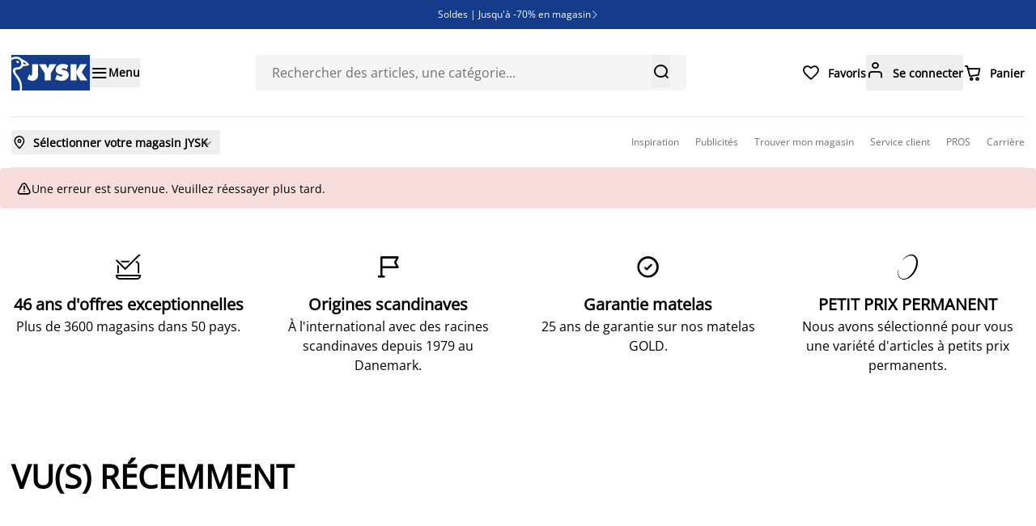

--- FILE ---
content_type: text/html; charset=utf-8
request_url: https://jysk.fr/node/3279
body_size: 139342
content:
<!DOCTYPE html><html lang="fr-FR"><head><meta charSet="utf-8"/><meta name="viewport" content="width=device-width, initial-scale=1, maximum-scale=5"/><link rel="stylesheet" href="https://assets.jysk.io/_next/static/chunks/b2858609138f7681.css" data-precedence="next"/><link rel="stylesheet" href="https://assets.jysk.io/_next/static/chunks/dbbab2ac2a473c18.css" data-precedence="next"/><link rel="preload" as="script" fetchPriority="low" href="https://assets.jysk.io/_next/static/chunks/82132b22fb00e329.js"/><script src="https://assets.jysk.io/_next/static/chunks/2dbffde7b6fd17c7.js" async=""></script><script src="https://assets.jysk.io/_next/static/chunks/207819cd1fc30b80.js" async=""></script><script src="https://assets.jysk.io/_next/static/chunks/d64f1da6bb2c2dd4.js" async=""></script><script src="https://assets.jysk.io/_next/static/chunks/69af614134295f11.js" async=""></script><script src="https://assets.jysk.io/_next/static/chunks/d0300bffb79131f2.js" async=""></script><script src="https://assets.jysk.io/_next/static/chunks/turbopack-27deadb3021c7fe8.js" async=""></script><script src="https://assets.jysk.io/_next/static/chunks/cfbf88afc6ac46db.js" async=""></script><script src="https://assets.jysk.io/_next/static/chunks/4ed7edb128bd737d.js" async=""></script><script src="https://assets.jysk.io/_next/static/chunks/5c512cbac1be8d7b.js" async=""></script><script src="https://assets.jysk.io/_next/static/chunks/a0eb7ae4f86b6557.js" async=""></script><script src="https://assets.jysk.io/_next/static/chunks/bb99dfc22fa0c9fe.js" async=""></script><script src="https://assets.jysk.io/_next/static/chunks/7a40081405c862cf.js" async=""></script><script src="https://assets.jysk.io/_next/static/chunks/68aa69d289971eda.js" async=""></script><script src="https://assets.jysk.io/_next/static/chunks/fe9c35bec7c7bae4.js" async=""></script><script src="https://assets.jysk.io/_next/static/chunks/aa8be082edcc4a50.js" async=""></script><script src="https://assets.jysk.io/_next/static/chunks/f98f5400643ae6d0.js" async=""></script><script src="https://assets.jysk.io/_next/static/chunks/11aa2a0a1abd8aa1.js" async=""></script><script src="https://assets.jysk.io/_next/static/chunks/9bb3712b42d2d0a1.js" async=""></script><script src="https://assets.jysk.io/_next/static/chunks/5d49cacd89210c09.js" async=""></script><script src="https://assets.jysk.io/_next/static/chunks/a162fe6a88bade73.js" async=""></script><script src="https://assets.jysk.io/_next/static/chunks/343e3c4bda7d8a54.js" async=""></script><script src="https://assets.jysk.io/_next/static/chunks/bc1db561814cedc5.js" async=""></script><script src="https://assets.jysk.io/_next/static/chunks/aef1dbd08f2a68f3.js" async=""></script><script src="https://assets.jysk.io/_next/static/chunks/7a8238b700a2bbdb.js" async=""></script><script src="https://assets.jysk.io/_next/static/chunks/f0e26be02a062de8.js" async=""></script><script src="https://assets.jysk.io/_next/static/chunks/baf0e5538f0ee48b.js" async=""></script><script src="https://assets.jysk.io/_next/static/chunks/78f96b765a641e65.js" async=""></script><script src="https://assets.jysk.io/_next/static/chunks/2919e13678f19003.js" async=""></script><script src="https://assets.jysk.io/_next/static/chunks/f661d188db84218a.js" async=""></script><script src="https://assets.jysk.io/_next/static/chunks/2d133b3eef37e0b0.js" async=""></script><script src="https://assets.jysk.io/_next/static/chunks/c5fd4f1cc1db370b.js" async=""></script><script src="https://assets.jysk.io/_next/static/chunks/60fd63d8fc81c9d5.js" async=""></script><script src="https://assets.jysk.io/_next/static/chunks/8dbd5abcd42b33c9.js" async=""></script><script src="https://assets.jysk.io/_next/static/chunks/53f349dff8aeb970.js" async=""></script><script src="https://assets.jysk.io/_next/static/chunks/39ec42ba441b9495.js" async=""></script><script src="https://assets.jysk.io/_next/static/chunks/0a0d5e90ada258d0.js" async=""></script><script src="https://assets.jysk.io/_next/static/chunks/a1c74446d89ccdb8.js" async=""></script><script src="https://assets.jysk.io/_next/static/chunks/676df32e7a5e80af.js" async=""></script><script src="https://assets.jysk.io/_next/static/chunks/0ed29c4c345e6005.js" async=""></script><script src="https://assets.jysk.io/_next/static/chunks/634a54f0d25e5514.js" async=""></script><script src="https://assets.jysk.io/_next/static/chunks/4258db03b0dd00fe.js" async=""></script><link rel="preload" href="https://assets.jysk.io/_next/static/chunks/c26892a07a27f67f.css" as="style"/><link rel="preload" href="//cdn-eu.dynamicyield.com/api/9881222/api_dynamic.js" as="script"/><link rel="preload" href="//cdn-eu.dynamicyield.com/api/9881222/api_static.js" as="script"/><link rel="preload" href="https://www.googletagmanager.com/gtm.js?id=GTM-KM45937F" as="script"/><link rel="preload" href="https://cdn.cookielaw.org/scripttemplates/otSDKStub.js" as="script"/><link rel="preload" href="//widgets.trustedshops.com/js/XC5CA20EC15B872422A3F345EB13BC4E9.js" as="script"/><meta name="next-size-adjust" content=""/><link rel="icon" href="/favicon.ico"/><link rel="icon" type="image/png" sizes="96x96" href="/favicon-96x96.png"/><link rel="apple-touch-icon" href="/apple-touch-icon.png"/><title>JYSK</title><meta name="description" content="At JYSK you always find great offers on everything for your home. See our selection and get inspired here ✓ Buy online or visit your local JYSK store ✓"/><meta name="siteType" content="headless"/><meta name="format-detection" content="telephone=no, date=no, address=no, email=no, url=no"/><meta property="og:title" content="JYSK"/><meta property="og:description" content="At JYSK you always find great offers on everything for your home. See our selection and get inspired here ✓ Buy online or visit your local JYSK store ✓"/><meta property="og:image" content="https://jysk.fr/JYSK.jpg"/><meta property="og:type" content="website"/><meta name="twitter:card" content="summary_large_image"/><meta name="twitter:title" content="JYSK"/><meta name="twitter:description" content="At JYSK you always find great offers on everything for your home. See our selection and get inspired here ✓ Buy online or visit your local JYSK store ✓"/><meta name="twitter:image" content="https://jysk.fr/JYSK.jpg"/><script>(self.__next_s=self.__next_s||[]).push([0,{"children":"\n          // Define OptanonWrapper BEFORE the SDK so it can invoke it\n          window.OptanonWrapper = function () {\n            window.OneTrustLoaded = true;\n            document.dispatchEvent(new Event('onetrustloaded'));\n          };\n        ","id":"onetrust-init"}])</script><script>(self.__next_s=self.__next_s||[]).push(["https://cdn.cookielaw.org/scripttemplates/otSDKStub.js",{"data-language":"fr-FR","data-domain-script":"01951319-2bb0-7385-b4a9-820022ac08b0","async":true}])</script><script>(self.__next_s=self.__next_s||[]).push([0,{"children":"\n          const head = document.head;\n\n          const link1 = document.createElement('link');\n          link1.rel = 'preconnect';\n          link1.href = '//cdn-eu.dynamicyield.com';\n          head.appendChild(link1);\n\n          const link2 = document.createElement('link');\n          link2.rel = 'preconnect';\n          link2.href = '//st-eu.dynamicyield.com';\n          head.appendChild(link2);\n\n          const link3 = document.createElement('link');\n          link3.rel = 'preconnect';\n          link3.href = '//rcom-eu.dynamicyield.com';\n          head.appendChild(link3);\n\n          const link4 = document.createElement('link');\n          link4.rel = 'dns-prefetch';\n          link4.href = '//cdn-eu.dynamicyield.com';\n          head.appendChild(link4);\n\n          const link5 = document.createElement('link');\n          link5.rel = 'dns-prefetch';\n          link5.href = '//st-eu.dynamicyield.com';\n          head.appendChild(link5);\n\n          const link6 = document.createElement('link');\n          link6.rel = 'dns-prefetch';\n          link6.href = '//rcom-eu.dynamicyield.com';\n          head.appendChild(link6);\n        ","id":"dynamicyield-preconnect-prefetch"}])</script><script>(self.__next_s=self.__next_s||[]).push(["//cdn-eu.dynamicyield.com/api/9881222/api_dynamic.js",{"id":"dynamicyield-dynamic"}])</script><script>(self.__next_s=self.__next_s||[]).push(["//cdn-eu.dynamicyield.com/api/9881222/api_static.js",{"id":"dynamicyield-static"}])</script><script>(self.__next_s=self.__next_s||[]).push([0,{"children":"\n            window.__ENV__ = {\n              imageLoaderUrl: \"https://img.jysk.io\",\n            };\n          ","id":"image-loader"}])</script><script>(self.__next_s=self.__next_s||[]).push([0,{"children":"window.NREUM||(NREUM={});NREUM.info = {\"agent\":\"\",\"beacon\":\"bam.eu01.nr-data.net\",\"errorBeacon\":\"bam.eu01.nr-data.net\",\"licenseKey\":\"NRBR-aebc21926bc9996b0cf\",\"applicationID\":\"450577175\",\"agentToken\":null,\"applicationTime\":31.012043,\"transactionName\":\"MhBSZQoZDEJWBhYMXwtaZ1QaPhBQWgAVCkIOIEJYVzYHSUMPEUp3ICEfHiMUDVJWCQc4Hz4WRUIMFw9URTEbFVU4WmtqVlZMQlsQBTht\",\"queueTime\":0,\"ttGuid\":\"803a6f8e9a2a4d9f\"}; (window.NREUM||(NREUM={})).init={privacy:{cookies_enabled:true},ajax:{deny_list:[]},session_trace:{sampling_rate:10.0,mode:\"FIXED_RATE\",enabled:true,error_sampling_rate:100.0},feature_flags:[\"soft_nav\"],performance:{capture_marks:false,capture_detail:false,capture_measures:true},browser_consent_mode:{enabled:false},distributed_tracing:{enabled:true}};(window.NREUM||(NREUM={})).loader_config={agentID:\"538653806\",accountID:\"4418492\",trustKey:\"3559464\",xpid:\"UAIGWVJaChAEUVFXAAYGUVE=\",licenseKey:\"NRBR-aebc21926bc9996b0cf\",applicationID:\"450577175\",browserID:\"538653806\"};;/*! For license information please see nr-loader-spa-1.308.0.min.js.LICENSE.txt */\n(()=>{var e,t,r={384:(e,t,r)=>{\"use strict\";r.d(t,{NT:()=>a,US:()=>u,Zm:()=>o,bQ:()=>d,dV:()=>c,pV:()=>l});var n=r(6154),i=r(1863),s=r(1910);const a={beacon:\"bam.nr-data.net\",errorBeacon:\"bam.nr-data.net\"};function o(){return n.gm.NREUM||(n.gm.NREUM={}),void 0===n.gm.newrelic&&(n.gm.newrelic=n.gm.NREUM),n.gm.NREUM}function c(){let e=o();return e.o||(e.o={ST:n.gm.setTimeout,SI:n.gm.setImmediate||n.gm.setInterval,CT:n.gm.clearTimeout,XHR:n.gm.XMLHttpRequest,REQ:n.gm.Request,EV:n.gm.Event,PR:n.gm.Promise,MO:n.gm.MutationObserver,FETCH:n.gm.fetch,WS:n.gm.WebSocket},(0,s.i)(...Object.values(e.o))),e}function d(e,t){let r=o();r.initializedAgents??={},t.initializedAt={ms:(0,i.t)(),date:new Date},r.initializedAgents[e]=t}function u(e,t){o()[e]=t}function l(){return function(){let e=o();const t=e.info||{};e.info={beacon:a.beacon,errorBeacon:a.errorBeacon,...t}}(),function(){let e=o();const t=e.init||{};e.init={...t}}(),c(),function(){let e=o();const t=e.loader_config||{};e.loader_config={...t}}(),o()}},782:(e,t,r)=>{\"use strict\";r.d(t,{T:()=>n});const n=r(860).K7.pageViewTiming},860:(e,t,r)=>{\"use strict\";r.d(t,{$J:()=>u,K7:()=>c,P3:()=>d,XX:()=>i,Yy:()=>o,df:()=>s,qY:()=>n,v4:()=>a});const n=\"events\",i=\"jserrors\",s=\"browser/blobs\",a=\"rum\",o=\"browser/logs\",c={ajax:\"ajax\",genericEvents:\"generic_events\",jserrors:i,logging:\"logging\",metrics:\"metrics\",pageAction:\"page_action\",pageViewEvent:\"page_view_event\",pageViewTiming:\"page_view_timing\",sessionReplay:\"session_replay\",sessionTrace:\"session_trace\",softNav:\"soft_navigations\",spa:\"spa\"},d={[c.pageViewEvent]:1,[c.pageViewTiming]:2,[c.metrics]:3,[c.jserrors]:4,[c.spa]:5,[c.ajax]:6,[c.sessionTrace]:7,[c.softNav]:8,[c.sessionReplay]:9,[c.logging]:10,[c.genericEvents]:11},u={[c.pageViewEvent]:a,[c.pageViewTiming]:n,[c.ajax]:n,[c.spa]:n,[c.softNav]:n,[c.metrics]:i,[c.jserrors]:i,[c.sessionTrace]:s,[c.sessionReplay]:s,[c.logging]:o,[c.genericEvents]:\"ins\"}},944:(e,t,r)=>{\"use strict\";r.d(t,{R:()=>i});var n=r(3241);function i(e,t){\"function\"==typeof console.debug&&(console.debug(\"New Relic Warning: https://github.com/newrelic/newrelic-browser-agent/blob/main/docs/warning-codes.md#\".concat(e),t),(0,n.W)({agentIdentifier:null,drained:null,type:\"data\",name:\"warn\",feature:\"warn\",data:{code:e,secondary:t}}))}},993:(e,t,r)=>{\"use strict\";r.d(t,{A$:()=>s,ET:()=>a,TZ:()=>o,p_:()=>i});var n=r(860);const i={ERROR:\"ERROR\",WARN:\"WARN\",INFO:\"INFO\",DEBUG:\"DEBUG\",TRACE:\"TRACE\"},s={OFF:0,ERROR:1,WARN:2,INFO:3,DEBUG:4,TRACE:5},a=\"log\",o=n.K7.logging},1541:(e,t,r)=>{\"use strict\";r.d(t,{U:()=>i,f:()=>n});const n={MFE:\"MFE\",BA:\"BA\"};function i(e,t){if(2!==t?.harvestEndpointVersion)return{};const r=t.agentRef.runtime.appMetadata.agents[0].entityGuid;return e?{\"source.id\":e.id,\"source.name\":e.name,\"source.type\":e.type,\"parent.id\":e.parent?.id||r,\"parent.type\":e.parent?.type||n.BA}:{\"entity.guid\":r,appId:t.agentRef.info.applicationID}}},1687:(e,t,r)=>{\"use strict\";r.d(t,{Ak:()=>d,Ze:()=>h,x3:()=>u});var n=r(3241),i=r(7836),s=r(3606),a=r(860),o=r(2646);const c={};function d(e,t){const r={staged:!1,priority:a.P3[t]||0};l(e),c[e].get(t)||c[e].set(t,r)}function u(e,t){e&&c[e]&&(c[e].get(t)&&c[e].delete(t),p(e,t,!1),c[e].size&&f(e))}function l(e){if(!e)throw new Error(\"agentIdentifier required\");c[e]||(c[e]=new Map)}function h(e=\"\",t=\"feature\",r=!1){if(l(e),!e||!c[e].get(t)||r)return p(e,t);c[e].get(t).staged=!0,f(e)}function f(e){const t=Array.from(c[e]);t.every(([e,t])=>t.staged)&&(t.sort((e,t)=>e[1].priority-t[1].priority),t.forEach(([t])=>{c[e].delete(t),p(e,t)}))}function p(e,t,r=!0){const a=e?i.ee.get(e):i.ee,c=s.i.handlers;if(!a.aborted&&a.backlog&&c){if((0,n.W)({agentIdentifier:e,type:\"lifecycle\",name:\"drain\",feature:t}),r){const e=a.backlog[t],r=c[t];if(r){for(let t=0;e&&t<e.length;++t)g(e[t],r);Object.entries(r).forEach(([e,t])=>{Object.values(t||{}).forEach(t=>{t[0]?.on&&t[0]?.context()instanceof o.y&&t[0].on(e,t[1])})})}}a.isolatedBacklog||delete c[t],a.backlog[t]=null,a.emit(\"drain-\"+t,[])}}function g(e,t){var r=e[1];Object.values(t[r]||{}).forEach(t=>{var r=e[0];if(t[0]===r){var n=t[1],i=e[3],s=e[2];n.apply(i,s)}})}},1738:(e,t,r)=>{\"use strict\";r.d(t,{U:()=>f,Y:()=>h});var n=r(3241),i=r(9908),s=r(1863),a=r(944),o=r(5701),c=r(3969),d=r(8362),u=r(860),l=r(4261);function h(e,t,r,s){const h=s||r;!h||h[e]&&h[e]!==d.d.prototype[e]||(h[e]=function(){(0,i.p)(c.xV,[\"API/\"+e+\"/called\"],void 0,u.K7.metrics,r.ee),(0,n.W)({agentIdentifier:r.agentIdentifier,drained:!!o.B?.[r.agentIdentifier],type:\"data\",name:\"api\",feature:l.Pl+e,data:{}});try{return t.apply(this,arguments)}catch(e){(0,a.R)(23,e)}})}function f(e,t,r,n,a){const o=e.info;null===r?delete o.jsAttributes[t]:o.jsAttributes[t]=r,(a||null===r)&&(0,i.p)(l.Pl+n,[(0,s.t)(),t,r],void 0,\"session\",e.ee)}},1741:(e,t,r)=>{\"use strict\";r.d(t,{W:()=>s});var n=r(944),i=r(4261);class s{#e(e,...t){if(this[e]!==s.prototype[e])return this[e](...t);(0,n.R)(35,e)}addPageAction(e,t){return this.#e(i.hG,e,t)}register(e){return this.#e(i.eY,e)}recordCustomEvent(e,t){return this.#e(i.fF,e,t)}setPageViewName(e,t){return this.#e(i.Fw,e,t)}setCustomAttribute(e,t,r){return this.#e(i.cD,e,t,r)}noticeError(e,t){return this.#e(i.o5,e,t)}setUserId(e,t=!1){return this.#e(i.Dl,e,t)}setApplicationVersion(e){return this.#e(i.nb,e)}setErrorHandler(e){return this.#e(i.bt,e)}addRelease(e,t){return this.#e(i.k6,e,t)}log(e,t){return this.#e(i.$9,e,t)}start(){return this.#e(i.d3)}finished(e){return this.#e(i.BL,e)}recordReplay(){return this.#e(i.CH)}pauseReplay(){return this.#e(i.Tb)}addToTrace(e){return this.#e(i.U2,e)}setCurrentRouteName(e){return this.#e(i.PA,e)}interaction(e){return this.#e(i.dT,e)}wrapLogger(e,t,r){return this.#e(i.Wb,e,t,r)}measure(e,t){return this.#e(i.V1,e,t)}consent(e){return this.#e(i.Pv,e)}}},1863:(e,t,r)=>{\"use strict\";function n(){return Math.floor(performance.now())}r.d(t,{t:()=>n})},1910:(e,t,r)=>{\"use strict\";r.d(t,{i:()=>s});var n=r(944);const i=new Map;function s(...e){return e.every(e=>{if(i.has(e))return i.get(e);const t=\"function\"==typeof e?e.toString():\"\",r=t.includes(\"[native code]\"),s=t.includes(\"nrWrapper\");return r||s||(0,n.R)(64,e?.name||t),i.set(e,r),r})}},2555:(e,t,r)=>{\"use strict\";r.d(t,{D:()=>o,f:()=>a});var n=r(384),i=r(8122);const s={beacon:n.NT.beacon,errorBeacon:n.NT.errorBeacon,licenseKey:void 0,applicationID:void 0,sa:void 0,queueTime:void 0,applicationTime:void 0,ttGuid:void 0,user:void 0,account:void 0,product:void 0,extra:void 0,jsAttributes:{},userAttributes:void 0,atts:void 0,transactionName:void 0,tNamePlain:void 0};function a(e){try{return!!e.licenseKey&&!!e.errorBeacon&&!!e.applicationID}catch(e){return!1}}const o=e=>(0,i.a)(e,s)},2614:(e,t,r)=>{\"use strict\";r.d(t,{BB:()=>a,H3:()=>n,g:()=>d,iL:()=>c,tS:()=>o,uh:()=>i,wk:()=>s});const n=\"NRBA\",i=\"SESSION\",s=144e5,a=18e5,o={STARTED:\"session-started\",PAUSE:\"session-pause\",RESET:\"session-reset\",RESUME:\"session-resume\",UPDATE:\"session-update\"},c={SAME_TAB:\"same-tab\",CROSS_TAB:\"cross-tab\"},d={OFF:0,FULL:1,ERROR:2}},2646:(e,t,r)=>{\"use strict\";r.d(t,{y:()=>n});class n{constructor(e){this.contextId=e}}},2843:(e,t,r)=>{\"use strict\";r.d(t,{G:()=>s,u:()=>i});var n=r(3878);function i(e,t=!1,r,i){(0,n.DD)(\"visibilitychange\",function(){if(t)return void(\"hidden\"===document.visibilityState&&e());e(document.visibilityState)},r,i)}function s(e,t,r){(0,n.sp)(\"pagehide\",e,t,r)}},3241:(e,t,r)=>{\"use strict\";r.d(t,{W:()=>s});var n=r(6154);const i=\"newrelic\";function s(e={}){try{n.gm.dispatchEvent(new CustomEvent(i,{detail:e}))}catch(e){}}},3304:(e,t,r)=>{\"use strict\";r.d(t,{A:()=>s});var n=r(7836);const i=()=>{const e=new WeakSet;return(t,r)=>{if(\"object\"==typeof r&&null!==r){if(e.has(r))return;e.add(r)}return r}};function s(e){try{return JSON.stringify(e,i())??\"\"}catch(e){try{n.ee.emit(\"internal-error\",[e])}catch(e){}return\"\"}}},3333:(e,t,r)=>{\"use strict\";r.d(t,{$v:()=>u,TZ:()=>n,Xh:()=>c,Zp:()=>i,kd:()=>d,mq:()=>o,nf:()=>a,qN:()=>s});const n=r(860).K7.genericEvents,i=[\"auxclick\",\"click\",\"copy\",\"keydown\",\"paste\",\"scrollend\"],s=[\"focus\",\"blur\"],a=4,o=1e3,c=2e3,d=[\"PageAction\",\"UserAction\",\"BrowserPerformance\"],u={RESOURCES:\"experimental.resources\",REGISTER:\"register\"}},3434:(e,t,r)=>{\"use strict\";r.d(t,{Jt:()=>s,YM:()=>d});var n=r(7836),i=r(5607);const s=\"nr@original:\".concat(i.W),a=50;var o=Object.prototype.hasOwnProperty,c=!1;function d(e,t){return e||(e=n.ee),r.inPlace=function(e,t,n,i,s){n||(n=\"\");const a=\"-\"===n.charAt(0);for(let o=0;o<t.length;o++){const c=t[o],d=e[c];l(d)||(e[c]=r(d,a?c+n:n,i,c,s))}},r.flag=s,r;function r(t,r,n,c,d){return l(t)?t:(r||(r=\"\"),nrWrapper[s]=t,function(e,t,r){if(Object.defineProperty&&Object.keys)try{return Object.keys(e).forEach(function(r){Object.defineProperty(t,r,{get:function(){return e[r]},set:function(t){return e[r]=t,t}})}),t}catch(e){u([e],r)}for(var n in e)o.call(e,n)&&(t[n]=e[n])}(t,nrWrapper,e),nrWrapper);function nrWrapper(){var s,o,l,h;let f;try{o=this,s=[...arguments],l=\"function\"==typeof n?n(s,o):n||{}}catch(t){u([t,\"\",[s,o,c],l],e)}i(r+\"start\",[s,o,c],l,d);const p=performance.now();let g;try{return h=t.apply(o,s),g=performance.now(),h}catch(e){throw g=performance.now(),i(r+\"err\",[s,o,e],l,d),f=e,f}finally{const e=g-p,t={start:p,end:g,duration:e,isLongTask:e>=a,methodName:c,thrownError:f};t.isLongTask&&i(\"long-task\",[t,o],l,d),i(r+\"end\",[s,o,h],l,d)}}}function i(r,n,i,s){if(!c||t){var a=c;c=!0;try{e.emit(r,n,i,t,s)}catch(t){u([t,r,n,i],e)}c=a}}}function u(e,t){t||(t=n.ee);try{t.emit(\"internal-error\",e)}catch(e){}}function l(e){return!(e&&\"function\"==typeof e&&e.apply&&!e[s])}},3606:(e,t,r)=>{\"use strict\";r.d(t,{i:()=>s});var n=r(9908);s.on=a;var i=s.handlers={};function s(e,t,r,s){a(s||n.d,i,e,t,r)}function a(e,t,r,i,s){s||(s=\"feature\"),e||(e=n.d);var a=t[s]=t[s]||{};(a[r]=a[r]||[]).push([e,i])}},3738:(e,t,r)=>{\"use strict\";r.d(t,{He:()=>i,Kp:()=>o,Lc:()=>d,Rz:()=>u,TZ:()=>n,bD:()=>s,d3:()=>a,jx:()=>l,sl:()=>h,uP:()=>c});const n=r(860).K7.sessionTrace,i=\"bstResource\",s=\"resource\",a=\"-start\",o=\"-end\",c=\"fn\"+a,d=\"fn\"+o,u=\"pushState\",l=1e3,h=3e4},3785:(e,t,r)=>{\"use strict\";r.d(t,{R:()=>c,b:()=>d});var n=r(9908),i=r(1863),s=r(860),a=r(3969),o=r(993);function c(e,t,r={},c=o.p_.INFO,d=!0,u,l=(0,i.t)()){(0,n.p)(a.xV,[\"API/logging/\".concat(c.toLowerCase(),\"/called\")],void 0,s.K7.metrics,e),(0,n.p)(o.ET,[l,t,r,c,d,u],void 0,s.K7.logging,e)}function d(e){return\"string\"==typeof e&&Object.values(o.p_).some(t=>t===e.toUpperCase().trim())}},3878:(e,t,r)=>{\"use strict\";function n(e,t){return{capture:e,passive:!1,signal:t}}function i(e,t,r=!1,i){window.addEventListener(e,t,n(r,i))}function s(e,t,r=!1,i){document.addEventListener(e,t,n(r,i))}r.d(t,{DD:()=>s,jT:()=>n,sp:()=>i})},3962:(e,t,r)=>{\"use strict\";r.d(t,{AM:()=>a,O2:()=>l,OV:()=>s,Qu:()=>h,TZ:()=>c,ih:()=>f,pP:()=>o,t1:()=>u,tC:()=>i,wD:()=>d});var n=r(860);const i=[\"click\",\"keydown\",\"submit\"],s=\"popstate\",a=\"api\",o=\"initialPageLoad\",c=n.K7.softNav,d=5e3,u=500,l={INITIAL_PAGE_LOAD:\"\",ROUTE_CHANGE:1,UNSPECIFIED:2},h={INTERACTION:1,AJAX:2,CUSTOM_END:3,CUSTOM_TRACER:4},f={IP:\"in progress\",PF:\"pending finish\",FIN:\"finished\",CAN:\"cancelled\"}},3969:(e,t,r)=>{\"use strict\";r.d(t,{TZ:()=>n,XG:()=>o,rs:()=>i,xV:()=>a,z_:()=>s});const n=r(860).K7.metrics,i=\"sm\",s=\"cm\",a=\"storeSupportabilityMetrics\",o=\"storeEventMetrics\"},4234:(e,t,r)=>{\"use strict\";r.d(t,{W:()=>s});var n=r(7836),i=r(1687);class s{constructor(e,t){this.agentIdentifier=e,this.ee=n.ee.get(e),this.featureName=t,this.blocked=!1}deregisterDrain(){(0,i.x3)(this.agentIdentifier,this.featureName)}}},4261:(e,t,r)=>{\"use strict\";r.d(t,{$9:()=>u,BL:()=>c,CH:()=>p,Dl:()=>R,Fw:()=>w,PA:()=>v,Pl:()=>n,Pv:()=>A,Tb:()=>h,U2:()=>a,V1:()=>E,Wb:()=>T,bt:()=>y,cD:()=>b,d3:()=>x,dT:()=>d,eY:()=>g,fF:()=>f,hG:()=>s,hw:()=>i,k6:()=>o,nb:()=>m,o5:()=>l});const n=\"api-\",i=n+\"ixn-\",s=\"addPageAction\",a=\"addToTrace\",o=\"addRelease\",c=\"finished\",d=\"interaction\",u=\"log\",l=\"noticeError\",h=\"pauseReplay\",f=\"recordCustomEvent\",p=\"recordReplay\",g=\"register\",m=\"setApplicationVersion\",v=\"setCurrentRouteName\",b=\"setCustomAttribute\",y=\"setErrorHandler\",w=\"setPageViewName\",R=\"setUserId\",x=\"start\",T=\"wrapLogger\",E=\"measure\",A=\"consent\"},5205:(e,t,r)=>{\"use strict\";r.d(t,{j:()=>S});var n=r(384),i=r(1741);var s=r(2555),a=r(3333);const o=e=>{if(!e||\"string\"!=typeof e)return!1;try{document.createDocumentFragment().querySelector(e)}catch{return!1}return!0};var c=r(2614),d=r(944),u=r(8122);const l=\"[data-nr-mask]\",h=e=>(0,u.a)(e,(()=>{const e={feature_flags:[],experimental:{allow_registered_children:!1,resources:!1},mask_selector:\"*\",block_selector:\"[data-nr-block]\",mask_input_options:{color:!1,date:!1,\"datetime-local\":!1,email:!1,month:!1,number:!1,range:!1,search:!1,tel:!1,text:!1,time:!1,url:!1,week:!1,textarea:!1,select:!1,password:!0}};return{ajax:{deny_list:void 0,block_internal:!0,enabled:!0,autoStart:!0},api:{get allow_registered_children(){return e.feature_flags.includes(a.$v.REGISTER)||e.experimental.allow_registered_children},set allow_registered_children(t){e.experimental.allow_registered_children=t},duplicate_registered_data:!1},browser_consent_mode:{enabled:!1},distributed_tracing:{enabled:void 0,exclude_newrelic_header:void 0,cors_use_newrelic_header:void 0,cors_use_tracecontext_headers:void 0,allowed_origins:void 0},get feature_flags(){return e.feature_flags},set feature_flags(t){e.feature_flags=t},generic_events:{enabled:!0,autoStart:!0},harvest:{interval:30},jserrors:{enabled:!0,autoStart:!0},logging:{enabled:!0,autoStart:!0},metrics:{enabled:!0,autoStart:!0},obfuscate:void 0,page_action:{enabled:!0},page_view_event:{enabled:!0,autoStart:!0},page_view_timing:{enabled:!0,autoStart:!0},performance:{capture_marks:!1,capture_measures:!1,capture_detail:!0,resources:{get enabled(){return e.feature_flags.includes(a.$v.RESOURCES)||e.experimental.resources},set enabled(t){e.experimental.resources=t},asset_types:[],first_party_domains:[],ignore_newrelic:!0}},privacy:{cookies_enabled:!0},proxy:{assets:void 0,beacon:void 0},session:{expiresMs:c.wk,inactiveMs:c.BB},session_replay:{autoStart:!0,enabled:!1,preload:!1,sampling_rate:10,error_sampling_rate:100,collect_fonts:!1,inline_images:!1,fix_stylesheets:!0,mask_all_inputs:!0,get mask_text_selector(){return e.mask_selector},set mask_text_selector(t){o(t)?e.mask_selector=\"\".concat(t,\",\").concat(l):\"\"===t||null===t?e.mask_selector=l:(0,d.R)(5,t)},get block_class(){return\"nr-block\"},get ignore_class(){return\"nr-ignore\"},get mask_text_class(){return\"nr-mask\"},get block_selector(){return e.block_selector},set block_selector(t){o(t)?e.block_selector+=\",\".concat(t):\"\"!==t&&(0,d.R)(6,t)},get mask_input_options(){return e.mask_input_options},set mask_input_options(t){t&&\"object\"==typeof t?e.mask_input_options={...t,password:!0}:(0,d.R)(7,t)}},session_trace:{enabled:!0,autoStart:!0},soft_navigations:{enabled:!0,autoStart:!0},spa:{enabled:!0,autoStart:!0},ssl:void 0,user_actions:{enabled:!0,elementAttributes:[\"id\",\"className\",\"tagName\",\"type\"]}}})());var f=r(6154),p=r(9324);let g=0;const m={buildEnv:p.F3,distMethod:p.Xs,version:p.xv,originTime:f.WN},v={consented:!1},b={appMetadata:{},get consented(){return this.session?.state?.consent||v.consented},set consented(e){v.consented=e},customTransaction:void 0,denyList:void 0,disabled:!1,harvester:void 0,isolatedBacklog:!1,isRecording:!1,loaderType:void 0,maxBytes:3e4,obfuscator:void 0,onerror:void 0,ptid:void 0,releaseIds:{},session:void 0,timeKeeper:void 0,registeredEntities:[],jsAttributesMetadata:{bytes:0},get harvestCount(){return++g}},y=e=>{const t=(0,u.a)(e,b),r=Object.keys(m).reduce((e,t)=>(e[t]={value:m[t],writable:!1,configurable:!0,enumerable:!0},e),{});return Object.defineProperties(t,r)};var w=r(5701);const R=e=>{const t=e.startsWith(\"http\");e+=\"/\",r.p=t?e:\"https://\"+e};var x=r(7836),T=r(3241);const E={accountID:void 0,trustKey:void 0,agentID:void 0,licenseKey:void 0,applicationID:void 0,xpid:void 0},A=e=>(0,u.a)(e,E),_=new Set;function S(e,t={},r,a){let{init:o,info:c,loader_config:d,runtime:u={},exposed:l=!0}=t;if(!c){const e=(0,n.pV)();o=e.init,c=e.info,d=e.loader_config}e.init=h(o||{}),e.loader_config=A(d||{}),c.jsAttributes??={},f.bv&&(c.jsAttributes.isWorker=!0),e.info=(0,s.D)(c);const p=e.init,g=[c.beacon,c.errorBeacon];_.has(e.agentIdentifier)||(p.proxy.assets&&(R(p.proxy.assets),g.push(p.proxy.assets)),p.proxy.beacon&&g.push(p.proxy.beacon),e.beacons=[...g],function(e){const t=(0,n.pV)();Object.getOwnPropertyNames(i.W.prototype).forEach(r=>{const n=i.W.prototype[r];if(\"function\"!=typeof n||\"constructor\"===n)return;let s=t[r];e[r]&&!1!==e.exposed&&\"micro-agent\"!==e.runtime?.loaderType&&(t[r]=(...t)=>{const n=e[r](...t);return s?s(...t):n})})}(e),(0,n.US)(\"activatedFeatures\",w.B)),u.denyList=[...p.ajax.deny_list||[],...p.ajax.block_internal?g:[]],u.ptid=e.agentIdentifier,u.loaderType=r,e.runtime=y(u),_.has(e.agentIdentifier)||(e.ee=x.ee.get(e.agentIdentifier),e.exposed=l,(0,T.W)({agentIdentifier:e.agentIdentifier,drained:!!w.B?.[e.agentIdentifier],type:\"lifecycle\",name:\"initialize\",feature:void 0,data:e.config})),_.add(e.agentIdentifier)}},5270:(e,t,r)=>{\"use strict\";r.d(t,{Aw:()=>a,SR:()=>s,rF:()=>o});var n=r(384),i=r(7767);function s(e){return!!(0,n.dV)().o.MO&&(0,i.V)(e)&&!0===e?.session_trace.enabled}function a(e){return!0===e?.session_replay.preload&&s(e)}function o(e,t){try{if(\"string\"==typeof t?.type){if(\"password\"===t.type.toLowerCase())return\"*\".repeat(e?.length||0);if(void 0!==t?.dataset?.nrUnmask||t?.classList?.contains(\"nr-unmask\"))return e}}catch(e){}return\"string\"==typeof e?e.replace(/[\\S]/g,\"*\"):\"*\".repeat(e?.length||0)}},5289:(e,t,r)=>{\"use strict\";r.d(t,{GG:()=>a,Qr:()=>c,sB:()=>o});var n=r(3878),i=r(6389);function s(){return\"undefined\"==typeof document||\"complete\"===document.readyState}function a(e,t){if(s())return e();const r=(0,i.J)(e),a=setInterval(()=>{s()&&(clearInterval(a),r())},500);(0,n.sp)(\"load\",r,t)}function o(e){if(s())return e();(0,n.DD)(\"DOMContentLoaded\",e)}function c(e){if(s())return e();(0,n.sp)(\"popstate\",e)}},5607:(e,t,r)=>{\"use strict\";r.d(t,{W:()=>n});const n=(0,r(9566).bz)()},5701:(e,t,r)=>{\"use strict\";r.d(t,{B:()=>s,t:()=>a});var n=r(3241);const i=new Set,s={};function a(e,t){const r=t.agentIdentifier;s[r]??={},e&&\"object\"==typeof e&&(i.has(r)||(t.ee.emit(\"rumresp\",[e]),s[r]=e,i.add(r),(0,n.W)({agentIdentifier:r,loaded:!0,drained:!0,type:\"lifecycle\",name:\"load\",feature:void 0,data:e})))}},6154:(e,t,r)=>{\"use strict\";r.d(t,{OF:()=>d,RI:()=>i,WN:()=>h,bv:()=>s,eN:()=>f,gm:()=>a,lR:()=>l,m:()=>c,mw:()=>o,sb:()=>u});var n=r(1863);const i=\"undefined\"!=typeof window&&!!window.document,s=\"undefined\"!=typeof WorkerGlobalScope&&(\"undefined\"!=typeof self&&self instanceof WorkerGlobalScope&&self.navigator instanceof WorkerNavigator||\"undefined\"!=typeof globalThis&&globalThis instanceof WorkerGlobalScope&&globalThis.navigator instanceof WorkerNavigator),a=i?window:\"undefined\"!=typeof WorkerGlobalScope&&(\"undefined\"!=typeof self&&self instanceof WorkerGlobalScope&&self||\"undefined\"!=typeof globalThis&&globalThis instanceof WorkerGlobalScope&&globalThis),o=Boolean(\"hidden\"===a?.document?.visibilityState),c=\"\"+a?.location,d=/iPad|iPhone|iPod/.test(a.navigator?.userAgent),u=d&&\"undefined\"==typeof SharedWorker,l=(()=>{const e=a.navigator?.userAgent?.match(/Firefox[/\\s](\\d+\\.\\d+)/);return Array.isArray(e)&&e.length>=2?+e[1]:0})(),h=Date.now()-(0,n.t)(),f=()=>\"undefined\"!=typeof PerformanceNavigationTiming&&a?.performance?.getEntriesByType(\"navigation\")?.[0]?.responseStart},6344:(e,t,r)=>{\"use strict\";r.d(t,{BB:()=>u,Qb:()=>l,TZ:()=>i,Ug:()=>a,Vh:()=>s,_s:()=>o,bc:()=>d,yP:()=>c});var n=r(2614);const i=r(860).K7.sessionReplay,s=\"errorDuringReplay\",a=.12,o={DomContentLoaded:0,Load:1,FullSnapshot:2,IncrementalSnapshot:3,Meta:4,Custom:5},c={[n.g.ERROR]:15e3,[n.g.FULL]:3e5,[n.g.OFF]:0},d={RESET:{message:\"Session was reset\",sm:\"Reset\"},IMPORT:{message:\"Recorder failed to import\",sm:\"Import\"},TOO_MANY:{message:\"429: Too Many Requests\",sm:\"Too-Many\"},TOO_BIG:{message:\"Payload was too large\",sm:\"Too-Big\"},CROSS_TAB:{message:\"Session Entity was set to OFF on another tab\",sm:\"Cross-Tab\"},ENTITLEMENTS:{message:\"Session Replay is not allowed and will not be started\",sm:\"Entitlement\"}},u=5e3,l={API:\"api\",RESUME:\"resume\",SWITCH_TO_FULL:\"switchToFull\",INITIALIZE:\"initialize\",PRELOAD:\"preload\"}},6389:(e,t,r)=>{\"use strict\";function n(e,t=500,r={}){const n=r?.leading||!1;let i;return(...r)=>{n&&void 0===i&&(e.apply(this,r),i=setTimeout(()=>{i=clearTimeout(i)},t)),n||(clearTimeout(i),i=setTimeout(()=>{e.apply(this,r)},t))}}function i(e){let t=!1;return(...r)=>{t||(t=!0,e.apply(this,r))}}r.d(t,{J:()=>i,s:()=>n})},6630:(e,t,r)=>{\"use strict\";r.d(t,{T:()=>n});const n=r(860).K7.pageViewEvent},6774:(e,t,r)=>{\"use strict\";r.d(t,{T:()=>n});const n=r(860).K7.jserrors},7295:(e,t,r)=>{\"use strict\";r.d(t,{Xv:()=>a,gX:()=>i,iW:()=>s});var n=[];function i(e){if(!e||s(e))return!1;if(0===n.length)return!0;if(\"*\"===n[0].hostname)return!1;for(var t=0;t<n.length;t++){var r=n[t];if(r.hostname.test(e.hostname)&&r.pathname.test(e.pathname))return!1}return!0}function s(e){return void 0===e.hostname}function a(e){if(n=[],e&&e.length)for(var t=0;t<e.length;t++){let r=e[t];if(!r)continue;if(\"*\"===r)return void(n=[{hostname:\"*\"}]);0===r.indexOf(\"http://\")?r=r.substring(7):0===r.indexOf(\"https://\")&&(r=r.substring(8));const i=r.indexOf(\"/\");let s,a;i>0?(s=r.substring(0,i),a=r.substring(i)):(s=r,a=\"*\");let[c]=s.split(\":\");n.push({hostname:o(c),pathname:o(a,!0)})}}function o(e,t=!1){const r=e.replace(/[.+?^${}()|[\\]\\\\]/g,e=>\"\\\\\"+e).replace(/\\*/g,\".*?\");return new RegExp((t?\"^\":\"\")+r+\"$\")}},7485:(e,t,r)=>{\"use strict\";r.d(t,{D:()=>i});var n=r(6154);function i(e){if(0===(e||\"\").indexOf(\"data:\"))return{protocol:\"data\"};try{const t=new URL(e,location.href),r={port:t.port,hostname:t.hostname,pathname:t.pathname,search:t.search,protocol:t.protocol.slice(0,t.protocol.indexOf(\":\")),sameOrigin:t.protocol===n.gm?.location?.protocol&&t.host===n.gm?.location?.host};return r.port&&\"\"!==r.port||(\"http:\"===t.protocol&&(r.port=\"80\"),\"https:\"===t.protocol&&(r.port=\"443\")),r.pathname&&\"\"!==r.pathname?r.pathname.startsWith(\"/\")||(r.pathname=\"/\".concat(r.pathname)):r.pathname=\"/\",r}catch(e){return{}}}},7699:(e,t,r)=>{\"use strict\";r.d(t,{It:()=>s,KC:()=>o,No:()=>i,qh:()=>a});var n=r(860);const i=16e3,s=1e6,a=\"SESSION_ERROR\",o={[n.K7.logging]:!0,[n.K7.genericEvents]:!1,[n.K7.jserrors]:!1,[n.K7.ajax]:!1}},7767:(e,t,r)=>{\"use strict\";r.d(t,{V:()=>i});var n=r(6154);const i=e=>n.RI&&!0===e?.privacy.cookies_enabled},7836:(e,t,r)=>{\"use strict\";r.d(t,{P:()=>o,ee:()=>c});var n=r(384),i=r(8990),s=r(2646),a=r(5607);const o=\"nr@context:\".concat(a.W),c=function e(t,r){var n={},a={},u={},l=!1;try{l=16===r.length&&d.initializedAgents?.[r]?.runtime.isolatedBacklog}catch(e){}var h={on:p,addEventListener:p,removeEventListener:function(e,t){var r=n[e];if(!r)return;for(var i=0;i<r.length;i++)r[i]===t&&r.splice(i,1)},emit:function(e,r,n,i,s){!1!==s&&(s=!0);if(c.aborted&&!i)return;t&&s&&t.emit(e,r,n);var o=f(n);g(e).forEach(e=>{e.apply(o,r)});var d=v()[a[e]];d&&d.push([h,e,r,o]);return o},get:m,listeners:g,context:f,buffer:function(e,t){const r=v();if(t=t||\"feature\",h.aborted)return;Object.entries(e||{}).forEach(([e,n])=>{a[n]=t,t in r||(r[t]=[])})},abort:function(){h._aborted=!0,Object.keys(h.backlog).forEach(e=>{delete h.backlog[e]})},isBuffering:function(e){return!!v()[a[e]]},debugId:r,backlog:l?{}:t&&\"object\"==typeof t.backlog?t.backlog:{},isolatedBacklog:l};return Object.defineProperty(h,\"aborted\",{get:()=>{let e=h._aborted||!1;return e||(t&&(e=t.aborted),e)}}),h;function f(e){return e&&e instanceof s.y?e:e?(0,i.I)(e,o,()=>new s.y(o)):new s.y(o)}function p(e,t){n[e]=g(e).concat(t)}function g(e){return n[e]||[]}function m(t){return u[t]=u[t]||e(h,t)}function v(){return h.backlog}}(void 0,\"globalEE\"),d=(0,n.Zm)();d.ee||(d.ee=c)},8122:(e,t,r)=>{\"use strict\";r.d(t,{a:()=>i});var n=r(944);function i(e,t){try{if(!e||\"object\"!=typeof e)return(0,n.R)(3);if(!t||\"object\"!=typeof t)return(0,n.R)(4);const r=Object.create(Object.getPrototypeOf(t),Object.getOwnPropertyDescriptors(t)),s=0===Object.keys(r).length?e:r;for(let a in s)if(void 0!==e[a])try{if(null===e[a]){r[a]=null;continue}Array.isArray(e[a])&&Array.isArray(t[a])?r[a]=Array.from(new Set([...e[a],...t[a]])):\"object\"==typeof e[a]&&\"object\"==typeof t[a]?r[a]=i(e[a],t[a]):r[a]=e[a]}catch(e){r[a]||(0,n.R)(1,e)}return r}catch(e){(0,n.R)(2,e)}}},8139:(e,t,r)=>{\"use strict\";r.d(t,{u:()=>h});var n=r(7836),i=r(3434),s=r(8990),a=r(6154);const o={},c=a.gm.XMLHttpRequest,d=\"addEventListener\",u=\"removeEventListener\",l=\"nr@wrapped:\".concat(n.P);function h(e){var t=function(e){return(e||n.ee).get(\"events\")}(e);if(o[t.debugId]++)return t;o[t.debugId]=1;var r=(0,i.YM)(t,!0);function h(e){r.inPlace(e,[d,u],\"-\",p)}function p(e,t){return e[1]}return\"getPrototypeOf\"in Object&&(a.RI&&f(document,h),c&&f(c.prototype,h),f(a.gm,h)),t.on(d+\"-start\",function(e,t){var n=e[1];if(null!==n&&(\"function\"==typeof n||\"object\"==typeof n)&&\"newrelic\"!==e[0]){var i=(0,s.I)(n,l,function(){var e={object:function(){if(\"function\"!=typeof n.handleEvent)return;return n.handleEvent.apply(n,arguments)},function:n}[typeof n];return e?r(e,\"fn-\",null,e.name||\"anonymous\"):n});this.wrapped=e[1]=i}}),t.on(u+\"-start\",function(e){e[1]=this.wrapped||e[1]}),t}function f(e,t,...r){let n=e;for(;\"object\"==typeof n&&!Object.prototype.hasOwnProperty.call(n,d);)n=Object.getPrototypeOf(n);n&&t(n,...r)}},8362:(e,t,r)=>{\"use strict\";r.d(t,{d:()=>s});var n=r(9566),i=r(1741);class s extends i.W{agentIdentifier=(0,n.LA)(16)}},8374:(e,t,r)=>{r.nc=(()=>{try{return document?.currentScript?.nonce}catch(e){}return\"\"})()},8990:(e,t,r)=>{\"use strict\";r.d(t,{I:()=>i});var n=Object.prototype.hasOwnProperty;function i(e,t,r){if(n.call(e,t))return e[t];var i=r();if(Object.defineProperty&&Object.keys)try{return Object.defineProperty(e,t,{value:i,writable:!0,enumerable:!1}),i}catch(e){}return e[t]=i,i}},9119:(e,t,r)=>{\"use strict\";r.d(t,{L:()=>s});var n=/([^?#]*)[^#]*(#[^?]*|$).*/,i=/([^?#]*)().*/;function s(e,t){return e?e.replace(t?n:i,\"$1$2\"):e}},9300:(e,t,r)=>{\"use strict\";r.d(t,{T:()=>n});const n=r(860).K7.ajax},9324:(e,t,r)=>{\"use strict\";r.d(t,{AJ:()=>a,F3:()=>i,Xs:()=>s,Yq:()=>o,xv:()=>n});const n=\"1.308.0\",i=\"PROD\",s=\"CDN\",a=\"@newrelic/rrweb\",o=\"1.0.1\"},9566:(e,t,r)=>{\"use strict\";r.d(t,{LA:()=>o,ZF:()=>c,bz:()=>a,el:()=>d});var n=r(6154);const i=\"xxxxxxxx-xxxx-4xxx-yxxx-xxxxxxxxxxxx\";function s(e,t){return e?15&e[t]:16*Math.random()|0}function a(){const e=n.gm?.crypto||n.gm?.msCrypto;let t,r=0;return e&&e.getRandomValues&&(t=e.getRandomValues(new Uint8Array(30))),i.split(\"\").map(e=>\"x\"===e?s(t,r++).toString(16):\"y\"===e?(3&s()|8).toString(16):e).join(\"\")}function o(e){const t=n.gm?.crypto||n.gm?.msCrypto;let r,i=0;t&&t.getRandomValues&&(r=t.getRandomValues(new Uint8Array(e)));const a=[];for(var o=0;o<e;o++)a.push(s(r,i++).toString(16));return a.join(\"\")}function c(){return o(16)}function d(){return o(32)}},9908:(e,t,r)=>{\"use strict\";r.d(t,{d:()=>n,p:()=>i});var n=r(7836).ee.get(\"handle\");function i(e,t,r,i,s){s?(s.buffer([e],i),s.emit(e,t,r)):(n.buffer([e],i),n.emit(e,t,r))}}},n={};function i(e){var t=n[e];if(void 0!==t)return t.exports;var s=n[e]={exports:{}};return r[e](s,s.exports,i),s.exports}i.m=r,i.d=(e,t)=>{for(var r in t)i.o(t,r)&&!i.o(e,r)&&Object.defineProperty(e,r,{enumerable:!0,get:t[r]})},i.f={},i.e=e=>Promise.all(Object.keys(i.f).reduce((t,r)=>(i.f[r](e,t),t),[])),i.u=e=>({212:\"nr-spa-compressor\",249:\"nr-spa-recorder\",478:\"nr-spa\"}[e]+\"-1.308.0.min.js\"),i.o=(e,t)=>Object.prototype.hasOwnProperty.call(e,t),e={},t=\"NRBA-1.308.0.PROD:\",i.l=(r,n,s,a)=>{if(e[r])e[r].push(n);else{var o,c;if(void 0!==s)for(var d=document.getElementsByTagName(\"script\"),u=0;u<d.length;u++){var l=d[u];if(l.getAttribute(\"src\")==r||l.getAttribute(\"data-webpack\")==t+s){o=l;break}}if(!o){c=!0;var h={478:\"sha512-RSfSVnmHk59T/uIPbdSE0LPeqcEdF4/+XhfJdBuccH5rYMOEZDhFdtnh6X6nJk7hGpzHd9Ujhsy7lZEz/ORYCQ==\",249:\"sha512-ehJXhmntm85NSqW4MkhfQqmeKFulra3klDyY0OPDUE+sQ3GokHlPh1pmAzuNy//3j4ac6lzIbmXLvGQBMYmrkg==\",212:\"sha512-B9h4CR46ndKRgMBcK+j67uSR2RCnJfGefU+A7FrgR/k42ovXy5x/MAVFiSvFxuVeEk/pNLgvYGMp1cBSK/G6Fg==\"};(o=document.createElement(\"script\")).charset=\"utf-8\",i.nc&&o.setAttribute(\"nonce\",i.nc),o.setAttribute(\"data-webpack\",t+s),o.src=r,0!==o.src.indexOf(window.location.origin+\"/\")&&(o.crossOrigin=\"anonymous\"),h[a]&&(o.integrity=h[a])}e[r]=[n];var f=(t,n)=>{o.onerror=o.onload=null,clearTimeout(p);var i=e[r];if(delete e[r],o.parentNode&&o.parentNode.removeChild(o),i&&i.forEach(e=>e(n)),t)return t(n)},p=setTimeout(f.bind(null,void 0,{type:\"timeout\",target:o}),12e4);o.onerror=f.bind(null,o.onerror),o.onload=f.bind(null,o.onload),c&&document.head.appendChild(o)}},i.r=e=>{\"undefined\"!=typeof Symbol&&Symbol.toStringTag&&Object.defineProperty(e,Symbol.toStringTag,{value:\"Module\"}),Object.defineProperty(e,\"__esModule\",{value:!0})},i.p=\"https://js-agent.newrelic.com/\",(()=>{var e={38:0,788:0};i.f.j=(t,r)=>{var n=i.o(e,t)?e[t]:void 0;if(0!==n)if(n)r.push(n[2]);else{var s=new Promise((r,i)=>n=e[t]=[r,i]);r.push(n[2]=s);var a=i.p+i.u(t),o=new Error;i.l(a,r=>{if(i.o(e,t)&&(0!==(n=e[t])&&(e[t]=void 0),n)){var s=r&&(\"load\"===r.type?\"missing\":r.type),a=r&&r.target&&r.target.src;o.message=\"Loading chunk \"+t+\" failed: (\"+s+\": \"+a+\")\",o.name=\"ChunkLoadError\",o.type=s,o.request=a,n[1](o)}},\"chunk-\"+t,t)}};var t=(t,r)=>{var n,s,[a,o,c]=r,d=0;if(a.some(t=>0!==e[t])){for(n in o)i.o(o,n)&&(i.m[n]=o[n]);if(c)c(i)}for(t&&t(r);d<a.length;d++)s=a[d],i.o(e,s)&&e[s]&&e[s][0](),e[s]=0},r=self[\"webpackChunk:NRBA-1.308.0.PROD\"]=self[\"webpackChunk:NRBA-1.308.0.PROD\"]||[];r.forEach(t.bind(null,0)),r.push=t.bind(null,r.push.bind(r))})(),(()=>{\"use strict\";i(8374);var e=i(8362),t=i(860);const r=Object.values(t.K7);var n=i(5205);var s=i(9908),a=i(1863),o=i(4261),c=i(1738);var d=i(1687),u=i(4234),l=i(5289),h=i(6154),f=i(944),p=i(5270),g=i(7767),m=i(6389),v=i(7699);class b extends u.W{constructor(e,t){super(e.agentIdentifier,t),this.agentRef=e,this.abortHandler=void 0,this.featAggregate=void 0,this.loadedSuccessfully=void 0,this.onAggregateImported=new Promise(e=>{this.loadedSuccessfully=e}),this.deferred=Promise.resolve(),!1===e.init[this.featureName].autoStart?this.deferred=new Promise((t,r)=>{this.ee.on(\"manual-start-all\",(0,m.J)(()=>{(0,d.Ak)(e.agentIdentifier,this.featureName),t()}))}):(0,d.Ak)(e.agentIdentifier,t)}importAggregator(e,t,r={}){if(this.featAggregate)return;const n=async()=>{let n;await this.deferred;try{if((0,g.V)(e.init)){const{setupAgentSession:t}=await i.e(478).then(i.bind(i,8766));n=t(e)}}catch(e){(0,f.R)(20,e),this.ee.emit(\"internal-error\",[e]),(0,s.p)(v.qh,[e],void 0,this.featureName,this.ee)}try{if(!this.#t(this.featureName,n,e.init))return(0,d.Ze)(this.agentIdentifier,this.featureName),void this.loadedSuccessfully(!1);const{Aggregate:i}=await t();this.featAggregate=new i(e,r),e.runtime.harvester.initializedAggregates.push(this.featAggregate),this.loadedSuccessfully(!0)}catch(e){(0,f.R)(34,e),this.abortHandler?.(),(0,d.Ze)(this.agentIdentifier,this.featureName,!0),this.loadedSuccessfully(!1),this.ee&&this.ee.abort()}};h.RI?(0,l.GG)(()=>n(),!0):n()}#t(e,r,n){if(this.blocked)return!1;switch(e){case t.K7.sessionReplay:return(0,p.SR)(n)&&!!r;case t.K7.sessionTrace:return!!r;default:return!0}}}var y=i(6630),w=i(2614),R=i(3241);class x extends b{static featureName=y.T;constructor(e){var t;super(e,y.T),this.setupInspectionEvents(e.agentIdentifier),t=e,(0,c.Y)(o.Fw,function(e,r){\"string\"==typeof e&&(\"/\"!==e.charAt(0)&&(e=\"/\"+e),t.runtime.customTransaction=(r||\"http://custom.transaction\")+e,(0,s.p)(o.Pl+o.Fw,[(0,a.t)()],void 0,void 0,t.ee))},t),this.importAggregator(e,()=>i.e(478).then(i.bind(i,2467)))}setupInspectionEvents(e){const t=(t,r)=>{t&&(0,R.W)({agentIdentifier:e,timeStamp:t.timeStamp,loaded:\"complete\"===t.target.readyState,type:\"window\",name:r,data:t.target.location+\"\"})};(0,l.sB)(e=>{t(e,\"DOMContentLoaded\")}),(0,l.GG)(e=>{t(e,\"load\")}),(0,l.Qr)(e=>{t(e,\"navigate\")}),this.ee.on(w.tS.UPDATE,(t,r)=>{(0,R.W)({agentIdentifier:e,type:\"lifecycle\",name:\"session\",data:r})})}}var T=i(384);class E extends e.d{constructor(e){var t;(super(),h.gm)?(this.features={},(0,T.bQ)(this.agentIdentifier,this),this.desiredFeatures=new Set(e.features||[]),this.desiredFeatures.add(x),(0,n.j)(this,e,e.loaderType||\"agent\"),t=this,(0,c.Y)(o.cD,function(e,r,n=!1){if(\"string\"==typeof e){if([\"string\",\"number\",\"boolean\"].includes(typeof r)||null===r)return(0,c.U)(t,e,r,o.cD,n);(0,f.R)(40,typeof r)}else(0,f.R)(39,typeof e)},t),function(e){(0,c.Y)(o.Dl,function(t,r=!1){if(\"string\"!=typeof t&&null!==t)return void(0,f.R)(41,typeof t);const n=e.info.jsAttributes[\"enduser.id\"];r&&null!=n&&n!==t?(0,s.p)(o.Pl+\"setUserIdAndResetSession\",[t],void 0,\"session\",e.ee):(0,c.U)(e,\"enduser.id\",t,o.Dl,!0)},e)}(this),function(e){(0,c.Y)(o.nb,function(t){if(\"string\"==typeof t||null===t)return(0,c.U)(e,\"application.version\",t,o.nb,!1);(0,f.R)(42,typeof t)},e)}(this),function(e){(0,c.Y)(o.d3,function(){e.ee.emit(\"manual-start-all\")},e)}(this),function(e){(0,c.Y)(o.Pv,function(t=!0){if(\"boolean\"==typeof t){if((0,s.p)(o.Pl+o.Pv,[t],void 0,\"session\",e.ee),e.runtime.consented=t,t){const t=e.features.page_view_event;t.onAggregateImported.then(e=>{const r=t.featAggregate;e&&!r.sentRum&&r.sendRum()})}}else(0,f.R)(65,typeof t)},e)}(this),this.run()):(0,f.R)(21)}get config(){return{info:this.info,init:this.init,loader_config:this.loader_config,runtime:this.runtime}}get api(){return this}run(){try{const e=function(e){const t={};return r.forEach(r=>{t[r]=!!e[r]?.enabled}),t}(this.init),n=[...this.desiredFeatures];n.sort((e,r)=>t.P3[e.featureName]-t.P3[r.featureName]),n.forEach(r=>{if(!e[r.featureName]&&r.featureName!==t.K7.pageViewEvent)return;if(r.featureName===t.K7.spa)return void(0,f.R)(67);const n=function(e){switch(e){case t.K7.ajax:return[t.K7.jserrors];case t.K7.sessionTrace:return[t.K7.ajax,t.K7.pageViewEvent];case t.K7.sessionReplay:return[t.K7.sessionTrace];case t.K7.pageViewTiming:return[t.K7.pageViewEvent];default:return[]}}(r.featureName).filter(e=>!(e in this.features));n.length>0&&(0,f.R)(36,{targetFeature:r.featureName,missingDependencies:n}),this.features[r.featureName]=new r(this)})}catch(e){(0,f.R)(22,e);for(const e in this.features)this.features[e].abortHandler?.();const t=(0,T.Zm)();delete t.initializedAgents[this.agentIdentifier]?.features,delete this.sharedAggregator;return t.ee.get(this.agentIdentifier).abort(),!1}}}var A=i(2843),_=i(782);class S extends b{static featureName=_.T;constructor(e){super(e,_.T),h.RI&&((0,A.u)(()=>(0,s.p)(\"docHidden\",[(0,a.t)()],void 0,_.T,this.ee),!0),(0,A.G)(()=>(0,s.p)(\"winPagehide\",[(0,a.t)()],void 0,_.T,this.ee)),this.importAggregator(e,()=>i.e(478).then(i.bind(i,9917))))}}var O=i(3969);class I extends b{static featureName=O.TZ;constructor(e){super(e,O.TZ),h.RI&&document.addEventListener(\"securitypolicyviolation\",e=>{(0,s.p)(O.xV,[\"Generic/CSPViolation/Detected\"],void 0,this.featureName,this.ee)}),this.importAggregator(e,()=>i.e(478).then(i.bind(i,6555)))}}var N=i(6774),P=i(3878),k=i(3304);class D{constructor(e,t,r,n,i){this.name=\"UncaughtError\",this.message=\"string\"==typeof e?e:(0,k.A)(e),this.sourceURL=t,this.line=r,this.column=n,this.__newrelic=i}}function C(e){return M(e)?e:new D(void 0!==e?.message?e.message:e,e?.filename||e?.sourceURL,e?.lineno||e?.line,e?.colno||e?.col,e?.__newrelic,e?.cause)}function j(e){const t=\"Unhandled Promise Rejection: \";if(!e?.reason)return;if(M(e.reason)){try{e.reason.message.startsWith(t)||(e.reason.message=t+e.reason.message)}catch(e){}return C(e.reason)}const r=C(e.reason);return(r.message||\"\").startsWith(t)||(r.message=t+r.message),r}function L(e){if(e.error instanceof SyntaxError&&!/:\\d+$/.test(e.error.stack?.trim())){const t=new D(e.message,e.filename,e.lineno,e.colno,e.error.__newrelic,e.cause);return t.name=SyntaxError.name,t}return M(e.error)?e.error:C(e)}function M(e){return e instanceof Error&&!!e.stack}function H(e,r,n,i,o=(0,a.t)()){\"string\"==typeof e&&(e=new Error(e)),(0,s.p)(\"err\",[e,o,!1,r,n.runtime.isRecording,void 0,i],void 0,t.K7.jserrors,n.ee),(0,s.p)(\"uaErr\",[],void 0,t.K7.genericEvents,n.ee)}var B=i(1541),K=i(993),W=i(3785);function U(e,{customAttributes:t={},level:r=K.p_.INFO}={},n,i,s=(0,a.t)()){(0,W.R)(n.ee,e,t,r,!1,i,s)}function F(e,r,n,i,c=(0,a.t)()){(0,s.p)(o.Pl+o.hG,[c,e,r,i],void 0,t.K7.genericEvents,n.ee)}function V(e,r,n,i,c=(0,a.t)()){const{start:d,end:u,customAttributes:l}=r||{},h={customAttributes:l||{}};if(\"object\"!=typeof h.customAttributes||\"string\"!=typeof e||0===e.length)return void(0,f.R)(57);const p=(e,t)=>null==e?t:\"number\"==typeof e?e:e instanceof PerformanceMark?e.startTime:Number.NaN;if(h.start=p(d,0),h.end=p(u,c),Number.isNaN(h.start)||Number.isNaN(h.end))(0,f.R)(57);else{if(h.duration=h.end-h.start,!(h.duration<0))return(0,s.p)(o.Pl+o.V1,[h,e,i],void 0,t.K7.genericEvents,n.ee),h;(0,f.R)(58)}}function G(e,r={},n,i,c=(0,a.t)()){(0,s.p)(o.Pl+o.fF,[c,e,r,i],void 0,t.K7.genericEvents,n.ee)}function z(e){(0,c.Y)(o.eY,function(t){return Y(e,t)},e)}function Y(e,r,n){(0,f.R)(54,\"newrelic.register\"),r||={},r.type=B.f.MFE,r.licenseKey||=e.info.licenseKey,r.blocked=!1,r.parent=n||{},Array.isArray(r.tags)||(r.tags=[]);const i={};r.tags.forEach(e=>{\"name\"!==e&&\"id\"!==e&&(i[\"source.\".concat(e)]=!0)}),r.isolated??=!0;let o=()=>{};const c=e.runtime.registeredEntities;if(!r.isolated){const e=c.find(({metadata:{target:{id:e}}})=>e===r.id&&!r.isolated);if(e)return e}const d=e=>{r.blocked=!0,o=e};function u(e){return\"string\"==typeof e&&!!e.trim()&&e.trim().length<501||\"number\"==typeof e}e.init.api.allow_registered_children||d((0,m.J)(()=>(0,f.R)(55))),u(r.id)&&u(r.name)||d((0,m.J)(()=>(0,f.R)(48,r)));const l={addPageAction:(t,n={})=>g(F,[t,{...i,...n},e],r),deregister:()=>{d((0,m.J)(()=>(0,f.R)(68)))},log:(t,n={})=>g(U,[t,{...n,customAttributes:{...i,...n.customAttributes||{}}},e],r),measure:(t,n={})=>g(V,[t,{...n,customAttributes:{...i,...n.customAttributes||{}}},e],r),noticeError:(t,n={})=>g(H,[t,{...i,...n},e],r),register:(t={})=>g(Y,[e,t],l.metadata.target),recordCustomEvent:(t,n={})=>g(G,[t,{...i,...n},e],r),setApplicationVersion:e=>p(\"application.version\",e),setCustomAttribute:(e,t)=>p(e,t),setUserId:e=>p(\"enduser.id\",e),metadata:{customAttributes:i,target:r}},h=()=>(r.blocked&&o(),r.blocked);h()||c.push(l);const p=(e,t)=>{h()||(i[e]=t)},g=(r,n,i)=>{if(h())return;const o=(0,a.t)();(0,s.p)(O.xV,[\"API/register/\".concat(r.name,\"/called\")],void 0,t.K7.metrics,e.ee);try{if(e.init.api.duplicate_registered_data&&\"register\"!==r.name){let e=n;if(n[1]instanceof Object){const t={\"child.id\":i.id,\"child.type\":i.type};e=\"customAttributes\"in n[1]?[n[0],{...n[1],customAttributes:{...n[1].customAttributes,...t}},...n.slice(2)]:[n[0],{...n[1],...t},...n.slice(2)]}r(...e,void 0,o)}return r(...n,i,o)}catch(e){(0,f.R)(50,e)}};return l}class Z extends b{static featureName=N.T;constructor(e){var t;super(e,N.T),t=e,(0,c.Y)(o.o5,(e,r)=>H(e,r,t),t),function(e){(0,c.Y)(o.bt,function(t){e.runtime.onerror=t},e)}(e),function(e){let t=0;(0,c.Y)(o.k6,function(e,r){++t>10||(this.runtime.releaseIds[e.slice(-200)]=(\"\"+r).slice(-200))},e)}(e),z(e);try{this.removeOnAbort=new AbortController}catch(e){}this.ee.on(\"internal-error\",(t,r)=>{this.abortHandler&&(0,s.p)(\"ierr\",[C(t),(0,a.t)(),!0,{},e.runtime.isRecording,r],void 0,this.featureName,this.ee)}),h.gm.addEventListener(\"unhandledrejection\",t=>{this.abortHandler&&(0,s.p)(\"err\",[j(t),(0,a.t)(),!1,{unhandledPromiseRejection:1},e.runtime.isRecording],void 0,this.featureName,this.ee)},(0,P.jT)(!1,this.removeOnAbort?.signal)),h.gm.addEventListener(\"error\",t=>{this.abortHandler&&(0,s.p)(\"err\",[L(t),(0,a.t)(),!1,{},e.runtime.isRecording],void 0,this.featureName,this.ee)},(0,P.jT)(!1,this.removeOnAbort?.signal)),this.abortHandler=this.#r,this.importAggregator(e,()=>i.e(478).then(i.bind(i,2176)))}#r(){this.removeOnAbort?.abort(),this.abortHandler=void 0}}var q=i(8990);let X=1;function J(e){const t=typeof e;return!e||\"object\"!==t&&\"function\"!==t?-1:e===h.gm?0:(0,q.I)(e,\"nr@id\",function(){return X++})}function Q(e){if(\"string\"==typeof e&&e.length)return e.length;if(\"object\"==typeof e){if(\"undefined\"!=typeof ArrayBuffer&&e instanceof ArrayBuffer&&e.byteLength)return e.byteLength;if(\"undefined\"!=typeof Blob&&e instanceof Blob&&e.size)return e.size;if(!(\"undefined\"!=typeof FormData&&e instanceof FormData))try{return(0,k.A)(e).length}catch(e){return}}}var ee=i(8139),te=i(7836),re=i(3434);const ne={},ie=[\"open\",\"send\"];function se(e){var t=e||te.ee;const r=function(e){return(e||te.ee).get(\"xhr\")}(t);if(void 0===h.gm.XMLHttpRequest)return r;if(ne[r.debugId]++)return r;ne[r.debugId]=1,(0,ee.u)(t);var n=(0,re.YM)(r),i=h.gm.XMLHttpRequest,s=h.gm.MutationObserver,a=h.gm.Promise,o=h.gm.setInterval,c=\"readystatechange\",d=[\"onload\",\"onerror\",\"onabort\",\"onloadstart\",\"onloadend\",\"onprogress\",\"ontimeout\"],u=[],l=h.gm.XMLHttpRequest=function(e){const t=new i(e),s=r.context(t);try{r.emit(\"new-xhr\",[t],s),t.addEventListener(c,(a=s,function(){var e=this;e.readyState>3&&!a.resolved&&(a.resolved=!0,r.emit(\"xhr-resolved\",[],e)),n.inPlace(e,d,\"fn-\",y)}),(0,P.jT)(!1))}catch(e){(0,f.R)(15,e);try{r.emit(\"internal-error\",[e])}catch(e){}}var a;return t};function p(e,t){n.inPlace(t,[\"onreadystatechange\"],\"fn-\",y)}if(function(e,t){for(var r in e)t[r]=e[r]}(i,l),l.prototype=i.prototype,n.inPlace(l.prototype,ie,\"-xhr-\",y),r.on(\"send-xhr-start\",function(e,t){p(e,t),function(e){u.push(e),s&&(g?g.then(b):o?o(b):(m=-m,v.data=m))}(t)}),r.on(\"open-xhr-start\",p),s){var g=a&&a.resolve();if(!o&&!a){var m=1,v=document.createTextNode(m);new s(b).observe(v,{characterData:!0})}}else t.on(\"fn-end\",function(e){e[0]&&e[0].type===c||b()});function b(){for(var e=0;e<u.length;e++)p(0,u[e]);u.length&&(u=[])}function y(e,t){return t}return r}var ae=\"fetch-\",oe=ae+\"body-\",ce=[\"arrayBuffer\",\"blob\",\"json\",\"text\",\"formData\"],de=h.gm.Request,ue=h.gm.Response,le=\"prototype\";const he={};function fe(e){const t=function(e){return(e||te.ee).get(\"fetch\")}(e);if(!(de&&ue&&h.gm.fetch))return t;if(he[t.debugId]++)return t;function r(e,r,n){var i=e[r];\"function\"==typeof i&&(e[r]=function(){var e,r=[...arguments],s={};t.emit(n+\"before-start\",[r],s),s[te.P]&&s[te.P].dt&&(e=s[te.P].dt);var a=i.apply(this,r);return t.emit(n+\"start\",[r,e],a),a.then(function(e){return t.emit(n+\"end\",[null,e],a),e},function(e){throw t.emit(n+\"end\",[e],a),e})})}return he[t.debugId]=1,ce.forEach(e=>{r(de[le],e,oe),r(ue[le],e,oe)}),r(h.gm,\"fetch\",ae),t.on(ae+\"end\",function(e,r){var n=this;if(r){var i=r.headers.get(\"content-length\");null!==i&&(n.rxSize=i),t.emit(ae+\"done\",[null,r],n)}else t.emit(ae+\"done\",[e],n)}),t}var pe=i(7485),ge=i(9566);class me{constructor(e){this.agentRef=e}generateTracePayload(e){const t=this.agentRef.loader_config;if(!this.shouldGenerateTrace(e)||!t)return null;var r=(t.accountID||\"\").toString()||null,n=(t.agentID||\"\").toString()||null,i=(t.trustKey||\"\").toString()||null;if(!r||!n)return null;var s=(0,ge.ZF)(),a=(0,ge.el)(),o=Date.now(),c={spanId:s,traceId:a,timestamp:o};return(e.sameOrigin||this.isAllowedOrigin(e)&&this.useTraceContextHeadersForCors())&&(c.traceContextParentHeader=this.generateTraceContextParentHeader(s,a),c.traceContextStateHeader=this.generateTraceContextStateHeader(s,o,r,n,i)),(e.sameOrigin&&!this.excludeNewrelicHeader()||!e.sameOrigin&&this.isAllowedOrigin(e)&&this.useNewrelicHeaderForCors())&&(c.newrelicHeader=this.generateTraceHeader(s,a,o,r,n,i)),c}generateTraceContextParentHeader(e,t){return\"00-\"+t+\"-\"+e+\"-01\"}generateTraceContextStateHeader(e,t,r,n,i){return i+\"@nr=0-1-\"+r+\"-\"+n+\"-\"+e+\"----\"+t}generateTraceHeader(e,t,r,n,i,s){if(!(\"function\"==typeof h.gm?.btoa))return null;var a={v:[0,1],d:{ty:\"Browser\",ac:n,ap:i,id:e,tr:t,ti:r}};return s&&n!==s&&(a.d.tk=s),btoa((0,k.A)(a))}shouldGenerateTrace(e){return this.agentRef.init?.distributed_tracing?.enabled&&this.isAllowedOrigin(e)}isAllowedOrigin(e){var t=!1;const r=this.agentRef.init?.distributed_tracing;if(e.sameOrigin)t=!0;else if(r?.allowed_origins instanceof Array)for(var n=0;n<r.allowed_origins.length;n++){var i=(0,pe.D)(r.allowed_origins[n]);if(e.hostname===i.hostname&&e.protocol===i.protocol&&e.port===i.port){t=!0;break}}return t}excludeNewrelicHeader(){var e=this.agentRef.init?.distributed_tracing;return!!e&&!!e.exclude_newrelic_header}useNewrelicHeaderForCors(){var e=this.agentRef.init?.distributed_tracing;return!!e&&!1!==e.cors_use_newrelic_header}useTraceContextHeadersForCors(){var e=this.agentRef.init?.distributed_tracing;return!!e&&!!e.cors_use_tracecontext_headers}}var ve=i(9300),be=i(7295);function ye(e){return\"string\"==typeof e?e:e instanceof(0,T.dV)().o.REQ?e.url:h.gm?.URL&&e instanceof URL?e.href:void 0}var we=[\"load\",\"error\",\"abort\",\"timeout\"],Re=we.length,xe=(0,T.dV)().o.REQ,Te=(0,T.dV)().o.XHR;const Ee=\"X-NewRelic-App-Data\";class Ae extends b{static featureName=ve.T;constructor(e){super(e,ve.T),this.dt=new me(e),this.handler=(e,t,r,n)=>(0,s.p)(e,t,r,n,this.ee);try{const e={xmlhttprequest:\"xhr\",fetch:\"fetch\",beacon:\"beacon\"};h.gm?.performance?.getEntriesByType(\"resource\").forEach(r=>{if(r.initiatorType in e&&0!==r.responseStatus){const n={status:r.responseStatus},i={rxSize:r.transferSize,duration:Math.floor(r.duration),cbTime:0};_e(n,r.name),this.handler(\"xhr\",[n,i,r.startTime,r.responseEnd,e[r.initiatorType]],void 0,t.K7.ajax)}})}catch(e){}fe(this.ee),se(this.ee),function(e,r,n,i){function o(e){var t=this;t.totalCbs=0,t.called=0,t.cbTime=0,t.end=T,t.ended=!1,t.xhrGuids={},t.lastSize=null,t.loadCaptureCalled=!1,t.params=this.params||{},t.metrics=this.metrics||{},t.latestLongtaskEnd=0,e.addEventListener(\"load\",function(r){E(t,e)},(0,P.jT)(!1)),h.lR||e.addEventListener(\"progress\",function(e){t.lastSize=e.loaded},(0,P.jT)(!1))}function c(e){this.params={method:e[0]},_e(this,e[1]),this.metrics={}}function d(t,r){e.loader_config.xpid&&this.sameOrigin&&r.setRequestHeader(\"X-NewRelic-ID\",e.loader_config.xpid);var n=i.generateTracePayload(this.parsedOrigin);if(n){var s=!1;n.newrelicHeader&&(r.setRequestHeader(\"newrelic\",n.newrelicHeader),s=!0),n.traceContextParentHeader&&(r.setRequestHeader(\"traceparent\",n.traceContextParentHeader),n.traceContextStateHeader&&r.setRequestHeader(\"tracestate\",n.traceContextStateHeader),s=!0),s&&(this.dt=n)}}function u(e,t){var n=this.metrics,i=e[0],s=this;if(n&&i){var o=Q(i);o&&(n.txSize=o)}this.startTime=(0,a.t)(),this.body=i,this.listener=function(e){try{\"abort\"!==e.type||s.loadCaptureCalled||(s.params.aborted=!0),(\"load\"!==e.type||s.called===s.totalCbs&&(s.onloadCalled||\"function\"!=typeof t.onload)&&\"function\"==typeof s.end)&&s.end(t)}catch(e){try{r.emit(\"internal-error\",[e])}catch(e){}}};for(var c=0;c<Re;c++)t.addEventListener(we[c],this.listener,(0,P.jT)(!1))}function l(e,t,r){this.cbTime+=e,t?this.onloadCalled=!0:this.called+=1,this.called!==this.totalCbs||!this.onloadCalled&&\"function\"==typeof r.onload||\"function\"!=typeof this.end||this.end(r)}function f(e,t){var r=\"\"+J(e)+!!t;this.xhrGuids&&!this.xhrGuids[r]&&(this.xhrGuids[r]=!0,this.totalCbs+=1)}function p(e,t){var r=\"\"+J(e)+!!t;this.xhrGuids&&this.xhrGuids[r]&&(delete this.xhrGuids[r],this.totalCbs-=1)}function g(){this.endTime=(0,a.t)()}function m(e,t){t instanceof Te&&\"load\"===e[0]&&r.emit(\"xhr-load-added\",[e[1],e[2]],t)}function v(e,t){t instanceof Te&&\"load\"===e[0]&&r.emit(\"xhr-load-removed\",[e[1],e[2]],t)}function b(e,t,r){t instanceof Te&&(\"onload\"===r&&(this.onload=!0),(\"load\"===(e[0]&&e[0].type)||this.onload)&&(this.xhrCbStart=(0,a.t)()))}function y(e,t){this.xhrCbStart&&r.emit(\"xhr-cb-time\",[(0,a.t)()-this.xhrCbStart,this.onload,t],t)}function w(e){var t,r=e[1]||{};if(\"string\"==typeof e[0]?0===(t=e[0]).length&&h.RI&&(t=\"\"+h.gm.location.href):e[0]&&e[0].url?t=e[0].url:h.gm?.URL&&e[0]&&e[0]instanceof URL?t=e[0].href:\"function\"==typeof e[0].toString&&(t=e[0].toString()),\"string\"==typeof t&&0!==t.length){t&&(this.parsedOrigin=(0,pe.D)(t),this.sameOrigin=this.parsedOrigin.sameOrigin);var n=i.generateTracePayload(this.parsedOrigin);if(n&&(n.newrelicHeader||n.traceContextParentHeader))if(e[0]&&e[0].headers)o(e[0].headers,n)&&(this.dt=n);else{var s={};for(var a in r)s[a]=r[a];s.headers=new Headers(r.headers||{}),o(s.headers,n)&&(this.dt=n),e.length>1?e[1]=s:e.push(s)}}function o(e,t){var r=!1;return t.newrelicHeader&&(e.set(\"newrelic\",t.newrelicHeader),r=!0),t.traceContextParentHeader&&(e.set(\"traceparent\",t.traceContextParentHeader),t.traceContextStateHeader&&e.set(\"tracestate\",t.traceContextStateHeader),r=!0),r}}function R(e,t){this.params={},this.metrics={},this.startTime=(0,a.t)(),this.dt=t,e.length>=1&&(this.target=e[0]),e.length>=2&&(this.opts=e[1]);var r=this.opts||{},n=this.target;_e(this,ye(n));var i=(\"\"+(n&&n instanceof xe&&n.method||r.method||\"GET\")).toUpperCase();this.params.method=i,this.body=r.body,this.txSize=Q(r.body)||0}function x(e,r){if(this.endTime=(0,a.t)(),this.params||(this.params={}),(0,be.iW)(this.params))return;let i;this.params.status=r?r.status:0,\"string\"==typeof this.rxSize&&this.rxSize.length>0&&(i=+this.rxSize);const s={txSize:this.txSize,rxSize:i,duration:(0,a.t)()-this.startTime};n(\"xhr\",[this.params,s,this.startTime,this.endTime,\"fetch\"],this,t.K7.ajax)}function T(e){const r=this.params,i=this.metrics;if(!this.ended){this.ended=!0;for(let t=0;t<Re;t++)e.removeEventListener(we[t],this.listener,!1);r.aborted||(0,be.iW)(r)||(i.duration=(0,a.t)()-this.startTime,this.loadCaptureCalled||4!==e.readyState?null==r.status&&(r.status=0):E(this,e),i.cbTime=this.cbTime,n(\"xhr\",[r,i,this.startTime,this.endTime,\"xhr\"],this,t.K7.ajax))}}function E(e,n){e.params.status=n.status;var i=function(e,t){var r=e.responseType;return\"json\"===r&&null!==t?t:\"arraybuffer\"===r||\"blob\"===r||\"json\"===r?Q(e.response):\"text\"===r||\"\"===r||void 0===r?Q(e.responseText):void 0}(n,e.lastSize);if(i&&(e.metrics.rxSize=i),e.sameOrigin&&n.getAllResponseHeaders().indexOf(Ee)>=0){var a=n.getResponseHeader(Ee);a&&((0,s.p)(O.rs,[\"Ajax/CrossApplicationTracing/Header/Seen\"],void 0,t.K7.metrics,r),e.params.cat=a.split(\", \").pop())}e.loadCaptureCalled=!0}r.on(\"new-xhr\",o),r.on(\"open-xhr-start\",c),r.on(\"open-xhr-end\",d),r.on(\"send-xhr-start\",u),r.on(\"xhr-cb-time\",l),r.on(\"xhr-load-added\",f),r.on(\"xhr-load-removed\",p),r.on(\"xhr-resolved\",g),r.on(\"addEventListener-end\",m),r.on(\"removeEventListener-end\",v),r.on(\"fn-end\",y),r.on(\"fetch-before-start\",w),r.on(\"fetch-start\",R),r.on(\"fn-start\",b),r.on(\"fetch-done\",x)}(e,this.ee,this.handler,this.dt),this.importAggregator(e,()=>i.e(478).then(i.bind(i,3845)))}}function _e(e,t){var r=(0,pe.D)(t),n=e.params||e;n.hostname=r.hostname,n.port=r.port,n.protocol=r.protocol,n.host=r.hostname+\":\"+r.port,n.pathname=r.pathname,e.parsedOrigin=r,e.sameOrigin=r.sameOrigin}const Se={},Oe=[\"pushState\",\"replaceState\"];function Ie(e){const t=function(e){return(e||te.ee).get(\"history\")}(e);return!h.RI||Se[t.debugId]++||(Se[t.debugId]=1,(0,re.YM)(t).inPlace(window.history,Oe,\"-\")),t}var Ne=i(3738);function Pe(e){(0,c.Y)(o.BL,function(r=Date.now()){const n=r-h.WN;n<0&&(0,f.R)(62,r),(0,s.p)(O.XG,[o.BL,{time:n}],void 0,t.K7.metrics,e.ee),e.addToTrace({name:o.BL,start:r,origin:\"nr\"}),(0,s.p)(o.Pl+o.hG,[n,o.BL],void 0,t.K7.genericEvents,e.ee)},e)}const{He:ke,bD:De,d3:Ce,Kp:je,TZ:Le,Lc:Me,uP:He,Rz:Be}=Ne;class Ke extends b{static featureName=Le;constructor(e){var r;super(e,Le),r=e,(0,c.Y)(o.U2,function(e){if(!(e&&\"object\"==typeof e&&e.name&&e.start))return;const n={n:e.name,s:e.start-h.WN,e:(e.end||e.start)-h.WN,o:e.origin||\"\",t:\"api\"};n.s<0||n.e<0||n.e<n.s?(0,f.R)(61,{start:n.s,end:n.e}):(0,s.p)(\"bstApi\",[n],void 0,t.K7.sessionTrace,r.ee)},r),Pe(e);if(!(0,g.V)(e.init))return void this.deregisterDrain();const n=this.ee;let d;Ie(n),this.eventsEE=(0,ee.u)(n),this.eventsEE.on(He,function(e,t){this.bstStart=(0,a.t)()}),this.eventsEE.on(Me,function(e,r){(0,s.p)(\"bst\",[e[0],r,this.bstStart,(0,a.t)()],void 0,t.K7.sessionTrace,n)}),n.on(Be+Ce,function(e){this.time=(0,a.t)(),this.startPath=location.pathname+location.hash}),n.on(Be+je,function(e){(0,s.p)(\"bstHist\",[location.pathname+location.hash,this.startPath,this.time],void 0,t.K7.sessionTrace,n)});try{d=new PerformanceObserver(e=>{const r=e.getEntries();(0,s.p)(ke,[r],void 0,t.K7.sessionTrace,n)}),d.observe({type:De,buffered:!0})}catch(e){}this.importAggregator(e,()=>i.e(478).then(i.bind(i,6974)),{resourceObserver:d})}}var We=i(6344);class Ue extends b{static featureName=We.TZ;#n;recorder;constructor(e){var r;let n;super(e,We.TZ),r=e,(0,c.Y)(o.CH,function(){(0,s.p)(o.CH,[],void 0,t.K7.sessionReplay,r.ee)},r),function(e){(0,c.Y)(o.Tb,function(){(0,s.p)(o.Tb,[],void 0,t.K7.sessionReplay,e.ee)},e)}(e);try{n=JSON.parse(localStorage.getItem(\"\".concat(w.H3,\"_\").concat(w.uh)))}catch(e){}(0,p.SR)(e.init)&&this.ee.on(o.CH,()=>this.#i()),this.#s(n)&&this.importRecorder().then(e=>{e.startRecording(We.Qb.PRELOAD,n?.sessionReplayMode)}),this.importAggregator(this.agentRef,()=>i.e(478).then(i.bind(i,6167)),this),this.ee.on(\"err\",e=>{this.blocked||this.agentRef.runtime.isRecording&&(this.errorNoticed=!0,(0,s.p)(We.Vh,[e],void 0,this.featureName,this.ee))})}#s(e){return e&&(e.sessionReplayMode===w.g.FULL||e.sessionReplayMode===w.g.ERROR)||(0,p.Aw)(this.agentRef.init)}importRecorder(){return this.recorder?Promise.resolve(this.recorder):(this.#n??=Promise.all([i.e(478),i.e(249)]).then(i.bind(i,4866)).then(({Recorder:e})=>(this.recorder=new e(this),this.recorder)).catch(e=>{throw this.ee.emit(\"internal-error\",[e]),this.blocked=!0,e}),this.#n)}#i(){this.blocked||(this.featAggregate?this.featAggregate.mode!==w.g.FULL&&this.featAggregate.initializeRecording(w.g.FULL,!0,We.Qb.API):this.importRecorder().then(()=>{this.recorder.startRecording(We.Qb.API,w.g.FULL)}))}}var Fe=i(3962);class Ve extends b{static featureName=Fe.TZ;constructor(e){if(super(e,Fe.TZ),function(e){const r=e.ee.get(\"tracer\");function n(){}(0,c.Y)(o.dT,function(e){return(new n).get(\"object\"==typeof e?e:{})},e);const i=n.prototype={createTracer:function(n,i){var o={},c=this,d=\"function\"==typeof i;return(0,s.p)(O.xV,[\"API/createTracer/called\"],void 0,t.K7.metrics,e.ee),function(){if(r.emit((d?\"\":\"no-\")+\"fn-start\",[(0,a.t)(),c,d],o),d)try{return i.apply(this,arguments)}catch(e){const t=\"string\"==typeof e?new Error(e):e;throw r.emit(\"fn-err\",[arguments,this,t],o),t}finally{r.emit(\"fn-end\",[(0,a.t)()],o)}}}};[\"actionText\",\"setName\",\"setAttribute\",\"save\",\"ignore\",\"onEnd\",\"getContext\",\"end\",\"get\"].forEach(r=>{c.Y.apply(this,[r,function(){return(0,s.p)(o.hw+r,[performance.now(),...arguments],this,t.K7.softNav,e.ee),this},e,i])}),(0,c.Y)(o.PA,function(){(0,s.p)(o.hw+\"routeName\",[performance.now(),...arguments],void 0,t.K7.softNav,e.ee)},e)}(e),!h.RI||!(0,T.dV)().o.MO)return;const r=Ie(this.ee);try{this.removeOnAbort=new AbortController}catch(e){}Fe.tC.forEach(e=>{(0,P.sp)(e,e=>{l(e)},!0,this.removeOnAbort?.signal)});const n=()=>(0,s.p)(\"newURL\",[(0,a.t)(),\"\"+window.location],void 0,this.featureName,this.ee);r.on(\"pushState-end\",n),r.on(\"replaceState-end\",n),(0,P.sp)(Fe.OV,e=>{l(e),(0,s.p)(\"newURL\",[e.timeStamp,\"\"+window.location],void 0,this.featureName,this.ee)},!0,this.removeOnAbort?.signal);let d=!1;const u=new((0,T.dV)().o.MO)((e,t)=>{d||(d=!0,requestAnimationFrame(()=>{(0,s.p)(\"newDom\",[(0,a.t)()],void 0,this.featureName,this.ee),d=!1}))}),l=(0,m.s)(e=>{\"loading\"!==document.readyState&&((0,s.p)(\"newUIEvent\",[e],void 0,this.featureName,this.ee),u.observe(document.body,{attributes:!0,childList:!0,subtree:!0,characterData:!0}))},100,{leading:!0});this.abortHandler=function(){this.removeOnAbort?.abort(),u.disconnect(),this.abortHandler=void 0},this.importAggregator(e,()=>i.e(478).then(i.bind(i,4393)),{domObserver:u})}}var Ge=i(3333),ze=i(9119);const Ye={},Ze=new Set;function qe(e){return\"string\"==typeof e?{type:\"string\",size:(new TextEncoder).encode(e).length}:e instanceof ArrayBuffer?{type:\"ArrayBuffer\",size:e.byteLength}:e instanceof Blob?{type:\"Blob\",size:e.size}:e instanceof DataView?{type:\"DataView\",size:e.byteLength}:ArrayBuffer.isView(e)?{type:\"TypedArray\",size:e.byteLength}:{type:\"unknown\",size:0}}class Xe{constructor(e,t){this.timestamp=(0,a.t)(),this.currentUrl=(0,ze.L)(window.location.href),this.socketId=(0,ge.LA)(8),this.requestedUrl=(0,ze.L)(e),this.requestedProtocols=Array.isArray(t)?t.join(\",\"):t||\"\",this.openedAt=void 0,this.protocol=void 0,this.extensions=void 0,this.binaryType=void 0,this.messageOrigin=void 0,this.messageCount=0,this.messageBytes=0,this.messageBytesMin=0,this.messageBytesMax=0,this.messageTypes=void 0,this.sendCount=0,this.sendBytes=0,this.sendBytesMin=0,this.sendBytesMax=0,this.sendTypes=void 0,this.closedAt=void 0,this.closeCode=void 0,this.closeReason=\"unknown\",this.closeWasClean=void 0,this.connectedDuration=0,this.hasErrors=void 0}}class $e extends b{static featureName=Ge.TZ;constructor(e){super(e,Ge.TZ);const r=e.init.feature_flags.includes(\"websockets\"),n=[e.init.page_action.enabled,e.init.performance.capture_marks,e.init.performance.capture_measures,e.init.performance.resources.enabled,e.init.user_actions.enabled,r];var d;let u,l;if(d=e,(0,c.Y)(o.hG,(e,t)=>F(e,t,d),d),function(e){(0,c.Y)(o.fF,(t,r)=>G(t,r,e),e)}(e),Pe(e),z(e),function(e){(0,c.Y)(o.V1,(t,r)=>V(t,r,e),e)}(e),r&&(l=function(e){if(!(0,T.dV)().o.WS)return e;const t=e.get(\"websockets\");if(Ye[t.debugId]++)return t;Ye[t.debugId]=1,(0,A.G)(()=>{const e=(0,a.t)();Ze.forEach(r=>{r.nrData.closedAt=e,r.nrData.closeCode=1001,r.nrData.closeReason=\"Page navigating away\",r.nrData.closeWasClean=!1,r.nrData.openedAt&&(r.nrData.connectedDuration=e-r.nrData.openedAt),t.emit(\"ws\",[r.nrData],r)})});class r extends WebSocket{static name=\"WebSocket\";static toString(){return\"function WebSocket() { [native code] }\"}toString(){return\"[object WebSocket]\"}get[Symbol.toStringTag](){return r.name}#a(e){(e.__newrelic??={}).socketId=this.nrData.socketId,this.nrData.hasErrors??=!0}constructor(...e){super(...e),this.nrData=new Xe(e[0],e[1]),this.addEventListener(\"open\",()=>{this.nrData.openedAt=(0,a.t)(),[\"protocol\",\"extensions\",\"binaryType\"].forEach(e=>{this.nrData[e]=this[e]}),Ze.add(this)}),this.addEventListener(\"message\",e=>{const{type:t,size:r}=qe(e.data);this.nrData.messageOrigin??=(0,ze.L)(e.origin),this.nrData.messageCount++,this.nrData.messageBytes+=r,this.nrData.messageBytesMin=Math.min(this.nrData.messageBytesMin||1/0,r),this.nrData.messageBytesMax=Math.max(this.nrData.messageBytesMax,r),(this.nrData.messageTypes??\"\").includes(t)||(this.nrData.messageTypes=this.nrData.messageTypes?\"\".concat(this.nrData.messageTypes,\",\").concat(t):t)}),this.addEventListener(\"close\",e=>{this.nrData.closedAt=(0,a.t)(),this.nrData.closeCode=e.code,e.reason&&(this.nrData.closeReason=e.reason),this.nrData.closeWasClean=e.wasClean,this.nrData.connectedDuration=this.nrData.closedAt-this.nrData.openedAt,Ze.delete(this),t.emit(\"ws\",[this.nrData],this)})}addEventListener(e,t,...r){const n=this,i=\"function\"==typeof t?function(...e){try{return t.apply(this,e)}catch(e){throw n.#a(e),e}}:t?.handleEvent?{handleEvent:function(...e){try{return t.handleEvent.apply(t,e)}catch(e){throw n.#a(e),e}}}:t;return super.addEventListener(e,i,...r)}send(e){if(this.readyState===WebSocket.OPEN){const{type:t,size:r}=qe(e);this.nrData.sendCount++,this.nrData.sendBytes+=r,this.nrData.sendBytesMin=Math.min(this.nrData.sendBytesMin||1/0,r),this.nrData.sendBytesMax=Math.max(this.nrData.sendBytesMax,r),(this.nrData.sendTypes??\"\").includes(t)||(this.nrData.sendTypes=this.nrData.sendTypes?\"\".concat(this.nrData.sendTypes,\",\").concat(t):t)}try{return super.send(e)}catch(e){throw this.#a(e),e}}close(...e){try{super.close(...e)}catch(e){throw this.#a(e),e}}}return h.gm.WebSocket=r,t}(this.ee)),h.RI){if(fe(this.ee),se(this.ee),u=Ie(this.ee),e.init.user_actions.enabled){function f(t){const r=(0,pe.D)(t);return e.beacons.includes(r.hostname+\":\"+r.port)}function p(){u.emit(\"navChange\")}Ge.Zp.forEach(e=>(0,P.sp)(e,e=>(0,s.p)(\"ua\",[e],void 0,this.featureName,this.ee),!0)),Ge.qN.forEach(e=>{const t=(0,m.s)(e=>{(0,s.p)(\"ua\",[e],void 0,this.featureName,this.ee)},500,{leading:!0});(0,P.sp)(e,t)}),h.gm.addEventListener(\"error\",()=>{(0,s.p)(\"uaErr\",[],void 0,t.K7.genericEvents,this.ee)},(0,P.jT)(!1,this.removeOnAbort?.signal)),this.ee.on(\"open-xhr-start\",(e,r)=>{f(e[1])||r.addEventListener(\"readystatechange\",()=>{2===r.readyState&&(0,s.p)(\"uaXhr\",[],void 0,t.K7.genericEvents,this.ee)})}),this.ee.on(\"fetch-start\",e=>{e.length>=1&&!f(ye(e[0]))&&(0,s.p)(\"uaXhr\",[],void 0,t.K7.genericEvents,this.ee)}),u.on(\"pushState-end\",p),u.on(\"replaceState-end\",p),window.addEventListener(\"hashchange\",p,(0,P.jT)(!0,this.removeOnAbort?.signal)),window.addEventListener(\"popstate\",p,(0,P.jT)(!0,this.removeOnAbort?.signal))}if(e.init.performance.resources.enabled&&h.gm.PerformanceObserver?.supportedEntryTypes.includes(\"resource\")){new PerformanceObserver(e=>{e.getEntries().forEach(e=>{(0,s.p)(\"browserPerformance.resource\",[e],void 0,this.featureName,this.ee)})}).observe({type:\"resource\",buffered:!0})}}r&&l.on(\"ws\",e=>{(0,s.p)(\"ws-complete\",[e],void 0,this.featureName,this.ee)});try{this.removeOnAbort=new AbortController}catch(g){}this.abortHandler=()=>{this.removeOnAbort?.abort(),this.abortHandler=void 0},n.some(e=>e)?this.importAggregator(e,()=>i.e(478).then(i.bind(i,8019))):this.deregisterDrain()}}var Je=i(2646);const Qe=new Map;function et(e,t,r,n,i=!0){if(\"object\"!=typeof t||!t||\"string\"!=typeof r||!r||\"function\"!=typeof t[r])return(0,f.R)(29);const s=function(e){return(e||te.ee).get(\"logger\")}(e),a=(0,re.YM)(s),o=new Je.y(te.P);o.level=n.level,o.customAttributes=n.customAttributes,o.autoCaptured=i;const c=t[r]?.[re.Jt]||t[r];return Qe.set(c,o),a.inPlace(t,[r],\"wrap-logger-\",()=>Qe.get(c)),s}var tt=i(1910);class rt extends b{static featureName=K.TZ;constructor(e){var t;super(e,K.TZ),t=e,(0,c.Y)(o.$9,(e,r)=>U(e,r,t),t),function(e){(0,c.Y)(o.Wb,(t,r,{customAttributes:n={},level:i=K.p_.INFO}={})=>{et(e.ee,t,r,{customAttributes:n,level:i},!1)},e)}(e),z(e);const r=this.ee;[\"log\",\"error\",\"warn\",\"info\",\"debug\",\"trace\"].forEach(e=>{(0,tt.i)(h.gm.console[e]),et(r,h.gm.console,e,{level:\"log\"===e?\"info\":e})}),this.ee.on(\"wrap-logger-end\",function([e]){const{level:t,customAttributes:n,autoCaptured:i}=this;(0,W.R)(r,e,n,t,i)}),this.importAggregator(e,()=>i.e(478).then(i.bind(i,5288)))}}new E({features:[Ae,x,S,Ke,Ue,I,Z,$e,rt,Ve],loaderType:\"spa\"})})()})();","id":"nr-browser-agent"}])</script><script>(self.__next_s=self.__next_s||[]).push([0,{"children":"\n            window.NREUM||(NREUM={});\n            NREUM.info = {\n              \"applicationID\": \"498540901\",\n              \"licenseKey\": \"NRBR-aebc21926bc9996b0cf\",\n              \"applicationName\": \"wla-browser\",\n              \"beacon\": \"bam.eu01.nr-data.net\",\n              \"errorBeacon\": \"bam.eu01.nr-data.net\",\n              \"sa\": 1\n            };\n          ","id":"nr-browser-init"}])</script><script src="https://assets.jysk.io/_next/static/chunks/a6dad97d9634a72d.js" noModule=""></script></head><body class="opensans_4a870785-module__jeS0nG__variable foxinthesnow_a23be29a-module__zmcmLW__variable jyskicons_22c33e3-module__OMuyiG__variable opensansitalic_954b5a97-module__VVrgza__variable font-sans text-base text-gray-1000"><div hidden=""><!--$--><!--/$--></div><script type="application/ld+json">{"@context":"https://schema.org","@type":"WebSite","name":"JYSK","url":"https://jysk.fr"}</script><div style="background-color:#143C8A" class="h-9 overflow-hidden bg-brand-500 text-center"><div class="" style="transform:translateY(-0%)"><div data-testid="campaign-bar" class="flex h-9 items-center justify-center text-center"><a class="cursor-pointer group flex w-10/12 content-center items-center justify-center gap-2 self-center text-sm no-underline" href="https://jysk.fr/soldes"><span style="color:#FFFFFF" class="text-white group-hover:underline">Soldes | Jusqu&#x27;à -70% en magasin</span><span style="color:#FFFFFF" class="inline-flex font-icon text-xs text-white"></span></a></div><div data-testid="campaign-bar" class="flex h-9 items-center justify-center text-center"><a class="cursor-pointer group flex w-10/12 content-center items-center justify-center gap-2 self-center text-sm no-underline" href="https://jysk.fr/journees-meuble"><span style="color:#FFFFFF" class="text-white group-hover:underline">Journées du meuble | Jusqu&#x27;à -60% sur une sélection</span><span style="color:#FFFFFF" class="inline-flex font-icon text-xs text-white"></span></a></div><div data-testid="campaign-bar" class="flex h-9 items-center justify-center text-center"><a class="cursor-pointer group flex w-10/12 content-center items-center justify-center gap-2 self-center text-sm no-underline" href="https://jysk.fr/petit-prix-permanent-hero"><span style="color:#FFFFFF" class="text-white group-hover:underline">Petit Prix Permanent | Notre sélection pour vous</span><span style="color:#FFFFFF" class="inline-flex font-icon text-xs text-white"></span></a></div></div></div><script type="application/ld+json">{"@context":"http://schema.org","@type":"ItemList","itemListElement":[{"@type":"SiteNavigationElement","position":1,"name":"Chambre et literie","description":null,"url":"/chambre-et-literie","hasPart":[{"@type":"SiteNavigationElement","position":2,"name":"Matelas","description":null,"url":"/chambre-et-literie/matelas","hasPart":[{"@type":"SiteNavigationElement","position":3,"name":"Matelas à ressorts","description":null,"url":"/chambre-et-literie/matelas/matelas-ressorts"},{"@type":"SiteNavigationElement","position":3,"name":"Matelas en mousse","description":null,"url":"/chambre-et-literie/matelas/matelas-en-mousse"},{"@type":"SiteNavigationElement","position":3,"name":"Surmatelas","description":null,"url":"/chambre-et-literie/matelas/surmatelas"},{"@type":"SiteNavigationElement","position":3,"name":"Protèges-matelas","description":null,"url":"/chambre-et-literie/matelas/proteges-matelas"},{"@type":"SiteNavigationElement","position":3,"name":"Matelas enfants","description":null,"url":"/chambre-et-literie/matelas/matelas-enfants"},{"@type":"SiteNavigationElement","position":3,"name":"Matelas gonflables et pompes","description":null,"url":"/jardin/matelas-gonflables-et-pompes"}]},{"@type":"SiteNavigationElement","position":2,"name":"Lits","description":null,"url":"/chambre-et-literie","hasPart":[{"@type":"SiteNavigationElement","position":3,"name":"Cadres de lit","description":null,"url":"/chambre-et-literie/cadres-de-lit"},{"@type":"SiteNavigationElement","position":3,"name":"Sommiers","description":null,"url":"/chambre-et-literie/sommiers"},{"@type":"SiteNavigationElement","position":3,"name":"Lit sommier tapissier","description":null,"url":"/chambre-et-literie/lit-sommier-tapissier"},{"@type":"SiteNavigationElement","position":3,"name":"Têtes de lit","description":null,"url":"/chambre-et-literie/tetes-de-lit"},{"@type":"SiteNavigationElement","position":3,"name":"Lits pour enfants","description":null,"url":"/chambre-et-literie/lits-pour-enfants"},{"@type":"SiteNavigationElement","position":3,"name":"Lit d'appoint","description":null,"url":"/chambre-et-literie/lit-dappoint"},{"@type":"SiteNavigationElement","position":3,"name":"Canapés convertibles","description":null,"url":"/salon/canapes-convertibles"},{"@type":"SiteNavigationElement","position":3,"name":"Pieds de lit","description":null,"url":"/chambre-et-literie/pieds-de-lit"}]},{"@type":"SiteNavigationElement","position":2,"name":"Couettes","description":null,"url":"/chambre-et-literie/couettes","hasPart":[{"@type":"SiteNavigationElement","position":3,"name":"Garnissage naturel","description":null,"url":"/chambre-et-literie/couettes/couettes-en-duvet"},{"@type":"SiteNavigationElement","position":3,"name":"Garnissage synthétique","description":null,"url":"/chambre-et-literie/couettes/couettes-garnissage-fibres"},{"@type":"SiteNavigationElement","position":3,"name":"Couettes pondérées","description":null,"url":"/chambre-et-literie/couettes/couettes-lestees"},{"@type":"SiteNavigationElement","position":3,"name":"Couettes en coton","description":null,"url":"/chambre-et-literie/couettes?filters=f_68%3ACouette%20en%20coton&sort=default"},{"@type":"SiteNavigationElement","position":3,"name":"Couettes en lin","description":null,"url":"/chambre-et-literie/couettes/couettes-speciales?filters=f_68%3ACouette%20en%20lin"},{"@type":"SiteNavigationElement","position":3,"name":"Couettes pour enfant","description":null,"url":"/chambre-et-literie/couettes/couettes-pour-enfant"},{"@type":"SiteNavigationElement","position":3,"name":"Accessoires pour couettes et oreillers","description":null,"url":"/chambre-et-literie/couettes/accessoires-pour-couettes-et-oreillers"}]},{"@type":"SiteNavigationElement","position":2,"name":"Oreillers","description":null,"url":"/chambre-et-literie/oreillers","hasPart":[{"@type":"SiteNavigationElement","position":3,"name":"Garnissage naturel","description":null,"url":"/chambre-et-literie/oreillers/oreillers-en-duvet-et-en-plumes"},{"@type":"SiteNavigationElement","position":3,"name":"Garnissage fibres","description":null,"url":"/chambre-et-literie/oreillers/oreillers-en-fibres"},{"@type":"SiteNavigationElement","position":3,"name":"Oreiller ergonomique","description":null,"url":"/chambre-et-literie/oreillers/oreillers-memoire-de-forme"},{"@type":"SiteNavigationElement","position":3,"name":"Baby/Junior","description":null,"url":"/chambre-et-literie/oreillers/bebe/enfant"},{"@type":"SiteNavigationElement","position":3,"name":"Accessoires pour couettes et oreillers","description":null,"url":"/chambre-et-literie/couettes/accessoires-pour-couettes-et-oreillers"}]},{"@type":"SiteNavigationElement","position":2,"name":"Linge de lit","description":null,"url":"/chambre-et-literie/parures-de-lit","hasPart":[{"@type":"SiteNavigationElement","position":3,"name":"Parures de lit","description":null,"url":"/chambre-et-literie/parures-de-lit"},{"@type":"SiteNavigationElement","position":3,"name":"Draps","description":null,"url":"/chambre-et-literie/draps"},{"@type":"SiteNavigationElement","position":3,"name":"Parures de lit pour enfant","description":null,"url":"/chambre-et-literie/parures-de-lit/parures-de-lit-pour-enfant"},{"@type":"SiteNavigationElement","position":3,"name":"Parures de lit pour bébé","description":null,"url":"/chambre-et-literie/parures-de-lit/parures-de-lit-pour-enfant-0"},{"@type":"SiteNavigationElement","position":3,"name":"Taies d'oreiller","description":null,"url":"/chambre-et-literie/taies-doreiller"},{"@type":"SiteNavigationElement","position":3,"name":"Couvre-lits","description":null,"url":"/chambre-et-literie/couvre-lits"}]},{"@type":"SiteNavigationElement","position":2,"name":"Armoires","description":null,"url":"/rangement","hasPart":[{"@type":"SiteNavigationElement","position":3,"name":"Armoires","description":null,"url":"/rangement/armoires"},{"@type":"SiteNavigationElement","position":3,"name":"Armoires à portes coulissantes","description":null,"url":"/rangement/armoires?filters=f_139%3APortes%20coulissantes"},{"@type":"SiteNavigationElement","position":3,"name":"Portants","description":null,"url":"/rangement/portants"},{"@type":"SiteNavigationElement","position":3,"name":"Cintres","description":null,"url":"/rangement/cintres"}]},{"@type":"SiteNavigationElement","position":2,"name":"Mobilier de chambre","description":null,"url":"/rangement","hasPart":[{"@type":"SiteNavigationElement","position":3,"name":"Commodes","description":null,"url":"/rangement/commodes"},{"@type":"SiteNavigationElement","position":3,"name":"Tables de chevet","description":null,"url":"/chambre-et-literie/tables-de-chevet"},{"@type":"SiteNavigationElement","position":3,"name":"Bancs","description":null,"url":"/rangement/entree-vestiaire/bancs"},{"@type":"SiteNavigationElement","position":3,"name":"Poufs","description":null,"url":"/salon/poufs"},{"@type":"SiteNavigationElement","position":3,"name":"Portants","description":null,"url":"/rangement/portants"},{"@type":"SiteNavigationElement","position":3,"name":"Miroirs","description":null,"url":"/decoration-dinterieur/miroirs"}]}]},{"@type":"SiteNavigationElement","position":2,"name":"Lits et matelas","description":null,"url":"/chambre-et-literie/matelas","hasPart":[{"@type":"SiteNavigationElement","position":3,"name":"Matelas à ressorts","description":null,"url":"/chambre-et-literie/matelas/matelas-ressorts","hasPart":[{"@type":"SiteNavigationElement","position":4,"name":"80 x 200 cm","description":null,"url":"/chambre-et-literie/matelas/matelas-ressorts?filters=f_131%3A80x200&sort=default"},{"@type":"SiteNavigationElement","position":4,"name":"90 x 190 cm","description":null,"url":"/chambre-et-literie/matelas/matelas-ressorts?filters=f_131%3A90x190&sort=default"},{"@type":"SiteNavigationElement","position":4,"name":"90 x 200 cm","description":null,"url":"/chambre-et-literie/matelas/matelas-ressorts?filters=f_131%3A90x200&sort=default"},{"@type":"SiteNavigationElement","position":4,"name":"140 x 190 cm","description":null,"url":"/chambre-et-literie/matelas/matelas-ressorts?filters=f_131%3A140x190&sort=default"},{"@type":"SiteNavigationElement","position":4,"name":"140 x 200 cm","description":null,"url":"/chambre-et-literie/matelas/matelas-ressorts?filters=f_131%3A140x200&sort=default"},{"@type":"SiteNavigationElement","position":4,"name":"160 x 200 cm","description":null,"url":"/chambre-et-literie/matelas/matelas-ressorts?filters=f_131%3A160x200&sort=default"},{"@type":"SiteNavigationElement","position":4,"name":"Autres dimensions","description":null,"url":"/chambre-et-literie/matelas/matelas-ressorts?filters=f_131%3A180x200&sort=default"}]},{"@type":"SiteNavigationElement","position":3,"name":"Matelas en mousse","description":null,"url":"/chambre-et-literie/matelas/matelas-en-mousse","hasPart":[{"@type":"SiteNavigationElement","position":4,"name":"80 x 200 cm","description":null,"url":"/chambre-et-literie/matelas/matelas-en-mousse?filters=f_131%3A80x200&sort=default"},{"@type":"SiteNavigationElement","position":4,"name":"90 x 190 cm","description":null,"url":"/chambre-et-literie/matelas/matelas-en-mousse?filters=f_131%3A90x190&sort=default"},{"@type":"SiteNavigationElement","position":4,"name":"90 x 200 cm","description":null,"url":"/chambre-et-literie/matelas/matelas-en-mousse?filters=f_131%3A90x200&sort=default"},{"@type":"SiteNavigationElement","position":4,"name":"140 x 190 cm","description":null,"url":"/chambre-et-literie/matelas/matelas-en-mousse?filters=f_131%3A140x190&sort=default"},{"@type":"SiteNavigationElement","position":4,"name":"140 x 200 cm","description":null,"url":"/chambre-et-literie/matelas/matelas-en-mousse?filters=f_131%3A140x200&sort=default"},{"@type":"SiteNavigationElement","position":4,"name":"160 x 200 cm","description":null,"url":"/chambre-et-literie/matelas/matelas-en-mousse?filters=f_131%3A160x200&sort=default"},{"@type":"SiteNavigationElement","position":4,"name":"Autres dimensions","description":null,"url":"/chambre-et-literie/matelas/matelas-en-mousse?filters=f_131%3A60x120%7C80x190%7C180x200&sort=default"}]},{"@type":"SiteNavigationElement","position":3,"name":"Lits sommiers tapissiers","description":null,"url":"/chambre-et-literie/lit-sommier-tapissier","hasPart":[{"@type":"SiteNavigationElement","position":4,"name":"90 x 200 cm","description":null,"url":"/chambre-et-literie/lit-sommier-tapissier?filters=f_131%3A90x200&sort=default"},{"@type":"SiteNavigationElement","position":4,"name":"140 x 200 cm","description":null,"url":"/chambre-et-literie/lit-sommier-tapissier?filters=f_131%3A140x200&sort=default"},{"@type":"SiteNavigationElement","position":4,"name":"160 x 200 cm","description":null,"url":"/chambre-et-literie/lit-sommier-tapissier?filters=f_131%3A160x200&sort=default"},{"@type":"SiteNavigationElement","position":4,"name":"180 x 200 cm","description":null,"url":"/chambre-et-literie/lit-sommier-tapissier?filters=f_131%3A180x200&sort=default"}]},{"@type":"SiteNavigationElement","position":3,"name":"Surmatelas","description":null,"url":"/chambre-et-literie/matelas/surmatelas","hasPart":[{"@type":"SiteNavigationElement","position":4,"name":"80 x 200 cm","description":null,"url":"/chambre-et-literie/matelas/surmatelas?filters=f_131%3A80x200&sort=default"},{"@type":"SiteNavigationElement","position":4,"name":"90 x 190 cm","description":null,"url":"/chambre-et-literie/matelas/surmatelas?filters=f_131%3A90x190&sort=default"},{"@type":"SiteNavigationElement","position":4,"name":"90 x 200 cm","description":null,"url":"/chambre-et-literie/matelas/surmatelas?filters=f_131%3A90x200&sort=default"},{"@type":"SiteNavigationElement","position":4,"name":"140 x 190 cm","description":null,"url":"/chambre-et-literie/matelas/surmatelas?filters=f_131%3A140x190&sort=default"},{"@type":"SiteNavigationElement","position":4,"name":"140 x 200 cm","description":null,"url":"/chambre-et-literie/matelas/surmatelas?filters=f_131%3A140x200&sort=default"},{"@type":"SiteNavigationElement","position":4,"name":"160 x 200 cm","description":null,"url":"/chambre-et-literie/matelas/surmatelas?filters=f_131%3A160x200&sort=default"},{"@type":"SiteNavigationElement","position":4,"name":"Autres dimensions","description":null,"url":"/chambre-et-literie/matelas/surmatelas?filters=f_131%3A80x190%7C180x200%7C100x200&sort=default"}]},{"@type":"SiteNavigationElement","position":3,"name":"Protèges-matelas","description":null,"url":"/chambre-et-literie/matelas/proteges-matelas","hasPart":[{"@type":"SiteNavigationElement","position":4,"name":"90 x 190 cm","description":null,"url":"/chambre-et-literie/matelas/proteges-matelas?filters=f_131%3A90x190&sort=default"},{"@type":"SiteNavigationElement","position":4,"name":"90 x 200 cm","description":null,"url":"/chambre-et-literie/matelas/proteges-matelas?filters=f_131%3A90x200&sort=default"},{"@type":"SiteNavigationElement","position":4,"name":"140 x 190 cm","description":null,"url":"/chambre-et-literie/matelas/proteges-matelas?filters=f_131%3A140x190&sort=default"},{"@type":"SiteNavigationElement","position":4,"name":"140 x 200 сm","description":null,"url":"/chambre-et-literie/matelas/proteges-matelas?filters=f_131%3A140x200&sort=default"},{"@type":"SiteNavigationElement","position":4,"name":"160 x 200 cm","description":null,"url":"/chambre-et-literie/matelas/proteges-matelas?filters=f_131%3A160x200&sort=default"}]},{"@type":"SiteNavigationElement","position":3,"name":"Cadres de lit","description":null,"url":"/chambre-et-literie/cadres-de-lit","hasPart":[{"@type":"SiteNavigationElement","position":4,"name":"90 x 190 cm","description":null,"url":"/chambre-et-literie/cadres-de-lit?filters=f_133%3A90x190&sort=default"},{"@type":"SiteNavigationElement","position":4,"name":"90 x 200 cm","description":null,"url":"/chambre-et-literie/cadres-de-lit?filters=f_133%3A90x200&sort=default"},{"@type":"SiteNavigationElement","position":4,"name":"140 x 190 cm","description":null,"url":"/chambre-et-literie/cadres-de-lit?filters=f_133%3A140x190&sort=default"},{"@type":"SiteNavigationElement","position":4,"name":"140 x 200 cm","description":null,"url":"/chambre-et-literie/cadres-de-lit?filters=f_133%3A140x200&sort=default"},{"@type":"SiteNavigationElement","position":4,"name":"160 x 200 cm","description":null,"url":"/chambre-et-literie/cadres-de-lit?filters=f_133%3A160x200&sort=default"},{"@type":"SiteNavigationElement","position":4,"name":"180 x 200 cm","description":null,"url":"/chambre-et-literie/cadres-de-lit?filters=f_133%3A180x200&sort=default"},{"@type":"SiteNavigationElement","position":4,"name":"Autres dimensions","description":null,"url":"/chambre-et-literie/cadres-de-lit?filters=f_133%3A200x200%7C100x200%7C120x200&sort=default"}]},{"@type":"SiteNavigationElement","position":3,"name":"Sommiers","description":null,"url":"/chambre-et-literie/sommiers","hasPart":[{"@type":"SiteNavigationElement","position":4,"name":"80 x 200 cm","description":null,"url":"/chambre-et-literie/sommiers?filters=f_5%3D140&f_131%3A80x200=&sort=default"},{"@type":"SiteNavigationElement","position":4,"name":"90 x 190 cm","description":null,"url":"/chambre-et-literie/sommiers?filters=f_5%3A140%3Bf_131%3A90x190&sort=default"},{"@type":"SiteNavigationElement","position":4,"name":"90 x 200 cm","description":null,"url":"/chambre-et-literie/sommiers?filters=f_5%3A140%3Bf_131%3A90x200&sort=default"},{"@type":"SiteNavigationElement","position":4,"name":"140 x 190 cm","description":null,"url":"/chambre-et-literie/sommiers?filters=f_5%3A140%3Bf_131%3A140x190&sort=default"},{"@type":"SiteNavigationElement","position":4,"name":"140 x 200 cm","description":null,"url":"/chambre-et-literie/sommiers?filters=f_5%3A140%3Bf_131%3A140x200&sort=default"},{"@type":"SiteNavigationElement","position":4,"name":"160 x 200 cm","description":null,"url":"/chambre-et-literie/sommiers?filters=f_5%3A140%3Bf_131%3A160x200&sort=default"}]},{"@type":"SiteNavigationElement","position":3,"name":"Matelas pour enfant","description":null,"url":"/chambre-et-literie/matelas/matelas-enfants","hasPart":[{"@type":"SiteNavigationElement","position":4,"name":"60 x 120 cm","description":null,"url":"/chambre-et-literie/matelas/matelas-enfants?filters=f_131%3A60x120&sort=default"},{"@type":"SiteNavigationElement","position":4,"name":"70 x 140 cm","description":null,"url":"/chambre-et-literie/matelas/matelas-enfants?filters=f_131%3A70x140&sort=default"}]},{"@type":"SiteNavigationElement","position":3,"name":"Lits pour enfants","description":null,"url":"/chambre-et-literie/lits-pour-enfants","hasPart":[{"@type":"SiteNavigationElement","position":4,"name":"90 x 200 cm","description":null,"url":"/chambre-et-literie/lits-pour-enfants?filters=f_133%3A90/180x200%7C90x200&sort=default"},{"@type":"SiteNavigationElement","position":4,"name":"Autres dimensions","description":null,"url":"/chambre-et-literie/lits-pour-enfants?filters=f_133%3A90/140x200&sort=default"}]}]},{"@type":"SiteNavigationElement","position":3,"name":"Salle de bain","description":null,"url":"/salle-de-bain","hasPart":[{"@type":"SiteNavigationElement","position":4,"name":"Serviettes","description":null,"url":"/salle-de-bain/serviettes","hasPart":[{"@type":"SiteNavigationElement","position":5,"name":"Essuie-mains","description":null,"url":"/salle-de-bain/serviettes?filters=f_10%3AServiette%20invit%C3%A9&sort=default"},{"@type":"SiteNavigationElement","position":5,"name":"Serviettes de toilette","description":null,"url":"/salle-de-bain/serviettes?filters=f_10%3AServiette%20de%20toilette&sort=default"},{"@type":"SiteNavigationElement","position":5,"name":"Draps de douche","description":null,"url":"/salle-de-bain/serviettes?filters=f_10%3ADrap%20de%20bain%7CServiette%20de%20douche&sort=default"},{"@type":"SiteNavigationElement","position":5,"name":"Serviettes pour enfants","description":null,"url":"/salle-de-bain/serviettes/serviettes-pour-enfants"},{"@type":"SiteNavigationElement","position":5,"name":"Serviettes de plage","description":null,"url":"/salle-de-bain/serviettes/serviettes-de-plage"},{"@type":"SiteNavigationElement","position":5,"name":"Gants de toilette","description":null,"url":"/salle-de-bain/serviettes/gants-de-toilette"},{"@type":"SiteNavigationElement","position":5,"name":"Porte-serviettes","description":null,"url":"/salle-de-bain/articles-de-toilette/porte-serviettes"}]},{"@type":"SiteNavigationElement","position":4,"name":"Textiles","description":null,"url":"/salle-de-bain","hasPart":[{"@type":"SiteNavigationElement","position":5,"name":"Tapis de bain","description":null,"url":"/salle-de-bain/tapis-de-bain"},{"@type":"SiteNavigationElement","position":5,"name":"Rideaux de douche","description":null,"url":"/salle-de-bain/rideaux-de-douche"},{"@type":"SiteNavigationElement","position":5,"name":"Peignoirs","description":null,"url":"/salle-de-bain/peignoirs"},{"@type":"SiteNavigationElement","position":5,"name":"Gants de toilette","description":null,"url":"/salle-de-bain/serviettes/gants-de-toilette"},{"@type":"SiteNavigationElement","position":5,"name":"Chaussons","description":null,"url":"/salle-de-bain/chaussons"}]},{"@type":"SiteNavigationElement","position":4,"name":"Articles de toilette","description":null,"url":"/salle-de-bain/articles-de-toilette","hasPart":[{"@type":"SiteNavigationElement","position":5,"name":"Distributeurs savon","description":null,"url":"/salle-de-bain/articles-de-toilette/distributeurs-savon"},{"@type":"SiteNavigationElement","position":5,"name":"Porte-brosses à dents","description":null,"url":"/salle-de-bain/articles-de-toilette/porte-brosses-dents"},{"@type":"SiteNavigationElement","position":5,"name":"Poubelles","description":null,"url":"/salle-de-bain/articles-de-toilette/poubelles"},{"@type":"SiteNavigationElement","position":5,"name":"Brosses pour WC","description":null,"url":"/salle-de-bain/articles-de-toilette/brosses-pour-wc"},{"@type":"SiteNavigationElement","position":5,"name":"Miroirs","description":null,"url":"/decoration-dinterieur/miroirs"},{"@type":"SiteNavigationElement","position":5,"name":"Soins personnels","description":null,"url":"/salle-de-bain/articles-de-toilette?filters=f_51%3ASoins%20personnels&sort=default"},{"@type":"SiteNavigationElement","position":5,"name":"Accessoires","description":null,"url":"/salle-de-bain/articles-de-toilette/accessoires"},{"@type":"SiteNavigationElement","position":5,"name":"Diffuseurs de parfum","description":null,"url":"/salle-de-bain/articles-de-toilette/diffuseurs-de-parfum"},{"@type":"SiteNavigationElement","position":5,"name":"Porte-serviettes","description":null,"url":"/salle-de-bain/articles-de-toilette/porte-serviettes"},{"@type":"SiteNavigationElement","position":5,"name":"Tringles et anneaux","description":null,"url":"/salle-de-bain/rideaux-de-douche/tringles-et-anneaux"},{"@type":"SiteNavigationElement","position":5,"name":"Rangements pour la salle de bain","description":null,"url":"/salle-de-bain/articles-de-toilette/rangements-pour-la-salle-de-bain"}]},{"@type":"SiteNavigationElement","position":4,"name":"Buanderie","description":null,"url":"/decoration-dinterieur/buanderie","hasPart":[{"@type":"SiteNavigationElement","position":5,"name":"Paniers à linge","description":null,"url":"/decoration-dinterieur/buanderie/paniers-linge"},{"@type":"SiteNavigationElement","position":5,"name":"Étendoirs à linge","description":null,"url":"/decoration-dinterieur/buanderie/etendoirs-linge"},{"@type":"SiteNavigationElement","position":5,"name":"Tables à repasser","description":null,"url":"/decoration-dinterieur/buanderie/tables-repasser"}]}]},{"@type":"SiteNavigationElement","position":4,"name":"Bureau","description":null,"url":"/bureau","hasPart":[{"@type":"SiteNavigationElement","position":5,"name":"Meubles de bureau","description":null,"url":"/bureau","hasPart":[{"@type":"SiteNavigationElement","position":6,"name":"Chaises de bureau","description":null,"url":"/bureau/chaises-de-bureau"},{"@type":"SiteNavigationElement","position":6,"name":"Chaises gaming","description":null,"url":"/bureau/chaises-gaming"},{"@type":"SiteNavigationElement","position":6,"name":"Bureaux","description":null,"url":"/bureau/bureaux"},{"@type":"SiteNavigationElement","position":6,"name":"Bureaux à hauteur réglable","description":null,"url":"/bureau/bureaux-hauteur-reglable"},{"@type":"SiteNavigationElement","position":6,"name":"Accessoires de bureau","description":null,"url":"/bureau/accessoires-de-bureau"}]},{"@type":"SiteNavigationElement","position":5,"name":"Rangement","description":null,"url":"/rangement","hasPart":[{"@type":"SiteNavigationElement","position":6,"name":"Bibliothèques et étagères","description":null,"url":"/rangement/bibliotheques-et-etageres"},{"@type":"SiteNavigationElement","position":6,"name":"Étagères murales","description":null,"url":"/rangement/etageres-murales"}]}]},{"@type":"SiteNavigationElement","position":5,"name":"Salon","description":null,"url":"/salon","hasPart":[{"@type":"SiteNavigationElement","position":6,"name":"Canapés","description":null,"url":"/salon","hasPart":[{"@type":"SiteNavigationElement","position":7,"name":"2 places","description":null,"url":"/salon/canapes?filters=f_80%3A2%20places%7C2%2C5%20places&sort=default"},{"@type":"SiteNavigationElement","position":7,"name":"3 places","description":null,"url":"/salon/canapes?filters=f_80%3A3%20places&sort=default"},{"@type":"SiteNavigationElement","position":7,"name":"Canapés d'angle","description":null,"url":"/salon/canapes?filters=f_80%3ACanap%C3%A9%20d%27angle&sort=default"},{"@type":"SiteNavigationElement","position":7,"name":"Canapés avec médirienne","description":null,"url":"/salon/canapes?filters=f_80%3AAvec%20m%C3%A9ridienne&sort=default"},{"@type":"SiteNavigationElement","position":7,"name":"Canapés convertibles","description":null,"url":"/salon/canapes-convertibles"},{"@type":"SiteNavigationElement","position":7,"name":"Module canapé","description":null,"url":"/salon/canapes?filters=f_80%3AModule%20canap%C3%A9"},{"@type":"SiteNavigationElement","position":7,"name":"Canapés banquettes","description":null,"url":"/salon/canapes-banquettes"},{"@type":"SiteNavigationElement","position":7,"name":"Jeu de canapés","description":null,"url":"/salon/canapes?filters=f_80%3AJeu%20de%20canap%C3%A9s"}]},{"@type":"SiteNavigationElement","position":6,"name":"Fauteuils","description":null,"url":"/salon","hasPart":[{"@type":"SiteNavigationElement","position":7,"name":"Fauteuils","description":null,"url":"/salon/fauteuils"},{"@type":"SiteNavigationElement","position":7,"name":"Poufs","description":null,"url":"/salon/poufs"}]},{"@type":"SiteNavigationElement","position":6,"name":"Tables","description":null,"url":"/salon/tables-basses-et-bouts-de-canape","hasPart":[{"@type":"SiteNavigationElement","position":7,"name":"Tables basses et bouts de canapé","description":null,"url":"/salon/tables-basses-et-bouts-de-canape"},{"@type":"SiteNavigationElement","position":7,"name":"Bouts de canapé","description":null,"url":"/salon/tables-basses-et-bouts-de-canape?filters=f_32%3ABout%20de%20canap%C3%A9%7CTables%20gigognes&sort=default"}]},{"@type":"SiteNavigationElement","position":6,"name":"Rangement","description":null,"url":"/rangement","hasPart":[{"@type":"SiteNavigationElement","position":7,"name":"Buffets","description":null,"url":"/salle-manger/buffets"},{"@type":"SiteNavigationElement","position":7,"name":"Commodes","description":null,"url":"/rangement/commodes"},{"@type":"SiteNavigationElement","position":7,"name":"Bibliothèques et étagères","description":null,"url":"/rangement/bibliotheques-et-etageres"},{"@type":"SiteNavigationElement","position":7,"name":"Vitrine","description":null,"url":"/salle-manger/vitrine"},{"@type":"SiteNavigationElement","position":7,"name":"Consoles","description":null,"url":"/salle-manger/consoles"},{"@type":"SiteNavigationElement","position":7,"name":"Étagères murales","description":null,"url":"/rangement/etageres-murales"}]},{"@type":"SiteNavigationElement","position":6,"name":"Meubles TV","description":null,"url":"/salon/meubles-tv"},{"@type":"SiteNavigationElement","position":6,"name":"Accessoires entretien meubles","description":null,"url":"/salon/accessoires-entretien-meubles"}]},{"@type":"SiteNavigationElement","position":6,"name":"Salle à manger","description":null,"url":"/salle-manger","hasPart":[{"@type":"SiteNavigationElement","position":7,"name":"Tables","description":null,"url":"/salle-manger","hasPart":[{"@type":"SiteNavigationElement","position":8,"name":"Tables","description":null,"url":"/salle-manger/tables"},{"@type":"SiteNavigationElement","position":8,"name":"Ensembles salle à manger","description":null,"url":"/salle-manger/ensembles-salle-manger"},{"@type":"SiteNavigationElement","position":8,"name":"Rallonges pour tables à manger","description":null,"url":"/salle-manger/rallonges-pour-tables-manger"},{"@type":"SiteNavigationElement","position":8,"name":"Chaises et tables de bar","description":null,"url":"/salle-manger/chaises-et-tables-de-bar"}]},{"@type":"SiteNavigationElement","position":7,"name":"Chaises","description":null,"url":"/salle-manger","hasPart":[{"@type":"SiteNavigationElement","position":8,"name":"Chaises","description":null,"url":"/salle-manger/chaises"},{"@type":"SiteNavigationElement","position":8,"name":"Chaises et tables de bar","description":null,"url":"/salle-manger/chaises-et-tables-de-bar"},{"@type":"SiteNavigationElement","position":8,"name":"Chaises pliantes et tabourets","description":null,"url":"/salle-manger/chaises-pliantes-et-tabourets"}]},{"@type":"SiteNavigationElement","position":7,"name":"Rangement","description":null,"url":"/rangement","hasPart":[{"@type":"SiteNavigationElement","position":8,"name":"Buffets","description":null,"url":"/salle-manger/buffets"},{"@type":"SiteNavigationElement","position":8,"name":"Commodes","description":null,"url":"/rangement/commodes"},{"@type":"SiteNavigationElement","position":8,"name":"Bibliothèques et étagères","description":null,"url":"/rangement/bibliotheques-et-etageres"},{"@type":"SiteNavigationElement","position":8,"name":"Vitrine","description":null,"url":"/salle-manger/vitrine"},{"@type":"SiteNavigationElement","position":8,"name":"Consoles","description":null,"url":"/salle-manger/consoles"},{"@type":"SiteNavigationElement","position":8,"name":"Étagères murales","description":null,"url":"/rangement/etageres-murales"}]},{"@type":"SiteNavigationElement","position":7,"name":"Accessoires entretien meubles","description":null,"url":"/salon/accessoires-entretien-meubles"}]},{"@type":"SiteNavigationElement","position":7,"name":"Rangement","description":null,"url":"/rangement","hasPart":[{"@type":"SiteNavigationElement","position":8,"name":"Armoires","description":null,"url":"/rangement","hasPart":[{"@type":"SiteNavigationElement","position":9,"name":"Toutes les armoires","description":null,"url":"/rangement/armoires"},{"@type":"SiteNavigationElement","position":9,"name":"Armoires à portes coulissantes","description":null,"url":"/rangement/armoires?filters=f_139%3APortes%20coulissantes"},{"@type":"SiteNavigationElement","position":9,"name":"Accessoires pour armoire","description":null,"url":"/rangement/accessoires-pour-armoire"},{"@type":"SiteNavigationElement","position":9,"name":"Portants","description":null,"url":"/rangement/portants"},{"@type":"SiteNavigationElement","position":9,"name":"Cintres","description":null,"url":"/rangement/cintres"}]},{"@type":"SiteNavigationElement","position":8,"name":"Meubles de rangement","description":null,"url":"/rangement","hasPart":[{"@type":"SiteNavigationElement","position":9,"name":"Buffets","description":null,"url":"/salle-manger/buffets"},{"@type":"SiteNavigationElement","position":9,"name":"Commodes","description":null,"url":"/rangement/commodes"},{"@type":"SiteNavigationElement","position":9,"name":"Bibliothèques et étagères","description":null,"url":"/rangement/bibliotheques-et-etageres"},{"@type":"SiteNavigationElement","position":9,"name":"Vitrine","description":null,"url":"/salle-manger/vitrine"},{"@type":"SiteNavigationElement","position":9,"name":"Tables de chevet","description":null,"url":"/chambre-et-literie/tables-de-chevet"},{"@type":"SiteNavigationElement","position":9,"name":"Étagères murales","description":null,"url":"/rangement/etageres-murales"}]},{"@type":"SiteNavigationElement","position":8,"name":"Entrée/vestiaire","description":null,"url":"/rangement/entree/vestiaire","hasPart":[{"@type":"SiteNavigationElement","position":9,"name":"Bancs","description":null,"url":"/rangement/entree-vestiaire/bancs"},{"@type":"SiteNavigationElement","position":9,"name":"Meubles porte-manteaux et chaussures","description":null,"url":"/rangement/entree-vestiaire/meubles-porte-manteaux-et-chaussures"},{"@type":"SiteNavigationElement","position":9,"name":"Patères","description":null,"url":"/rangement/entree-vestiaire/pateres"},{"@type":"SiteNavigationElement","position":9,"name":"Rangements à chaussures","description":null,"url":"/rangement/rangements-chaussures"},{"@type":"SiteNavigationElement","position":9,"name":"Porte-manteaux","description":null,"url":"/rangement/entree-vestiaire/porte-manteaux"},{"@type":"SiteNavigationElement","position":9,"name":"Miroirs","description":null,"url":"/decoration-dinterieur/miroirs"}]},{"@type":"SiteNavigationElement","position":8,"name":"Petits rangements","description":null,"url":"/rangement","hasPart":[{"@type":"SiteNavigationElement","position":9,"name":"Tous les paniers","description":null,"url":"/rangement/corbeilles"},{"@type":"SiteNavigationElement","position":9,"name":"Boîte de rangement plastique","description":null,"url":"/rangement/corbeilles/boite-de-rangement-plastique"},{"@type":"SiteNavigationElement","position":9,"name":"Paniers décoratifs","description":null,"url":"/rangement/corbeilles/paniers-decoratifs"},{"@type":"SiteNavigationElement","position":9,"name":"Cintres","description":null,"url":"/rangement/cintres"},{"@type":"SiteNavigationElement","position":9,"name":"Petits rangements divers","description":null,"url":"/rangement/divers"}]},{"@type":"SiteNavigationElement","position":8,"name":"Accessoires entretien meubles","description":null,"url":"/salon/accessoires-entretien-meubles"}]},{"@type":"SiteNavigationElement","position":8,"name":"Entrée","description":null,"url":"/entree","hasPart":[{"@type":"SiteNavigationElement","position":9,"name":"Entrée/vestiaire","description":null,"url":"/entree","hasPart":[{"@type":"SiteNavigationElement","position":10,"name":"Meubles porte-manteaux et chaussures","description":null,"url":"/rangement/entree-vestiaire/meubles-porte-manteaux-et-chaussures"},{"@type":"SiteNavigationElement","position":10,"name":"Bancs","description":null,"url":"/rangement/entree-vestiaire/bancs"},{"@type":"SiteNavigationElement","position":10,"name":"Porte-manteaux","description":null,"url":"/rangement/entree-vestiaire/porte-manteaux"},{"@type":"SiteNavigationElement","position":10,"name":"Portants","description":null,"url":"/rangement/portants"},{"@type":"SiteNavigationElement","position":10,"name":"Rangements à chaussures","description":null,"url":"/rangement/rangements-chaussures"},{"@type":"SiteNavigationElement","position":10,"name":"Consoles","description":null,"url":"/salle-manger/consoles"},{"@type":"SiteNavigationElement","position":10,"name":"Commodes","description":null,"url":"/rangement/commodes"},{"@type":"SiteNavigationElement","position":10,"name":"Armoires","description":null,"url":"/rangement/armoires"}]},{"@type":"SiteNavigationElement","position":9,"name":"Au mur","description":null,"url":"/entree","hasPart":[{"@type":"SiteNavigationElement","position":10,"name":"Patères","description":null,"url":"/rangement/entree-vestiaire/pateres"},{"@type":"SiteNavigationElement","position":10,"name":"Miroirs","description":null,"url":"/decoration-dinterieur/miroirs"}]},{"@type":"SiteNavigationElement","position":9,"name":"Petits rangements","description":null,"url":"/rangement","hasPart":[{"@type":"SiteNavigationElement","position":10,"name":"Boîte de rangement plastique","description":null,"url":"/rangement/corbeilles/boite-de-rangement-plastique"},{"@type":"SiteNavigationElement","position":10,"name":"Paniers décoratifs","description":null,"url":"/rangement/corbeilles/paniers-decoratifs"},{"@type":"SiteNavigationElement","position":10,"name":"Cintres","description":null,"url":"/rangement/cintres"}]},{"@type":"SiteNavigationElement","position":9,"name":"Textiles","description":null,"url":"/entree","hasPart":[{"@type":"SiteNavigationElement","position":10,"name":"Paillassons","description":null,"url":"/decoration-dinterieur/paillassons"},{"@type":"SiteNavigationElement","position":10,"name":"Petits tapis","description":null,"url":"/decoration-dinterieur/tapis/petits-tapis"}]}]},{"@type":"SiteNavigationElement","position":9,"name":"Stores & rideaux","description":null,"url":"/stores-rideaux","hasPart":[{"@type":"SiteNavigationElement","position":10,"name":"Rideaux prêt-à-poser","description":null,"url":"/stores-rideaux/rideaux-pret-poser","hasPart":[{"@type":"SiteNavigationElement","position":11,"name":"Rideaux occultants","description":null,"url":"/stores-rideaux/rideaux-pret-poser/rideaux-occultants"},{"@type":"SiteNavigationElement","position":11,"name":"Rideaux lourds","description":null,"url":"/stores-rideaux/rideaux-pret-poser/rideaux-lourds"},{"@type":"SiteNavigationElement","position":11,"name":"Rideaux légers","description":null,"url":"/stores-rideaux/rideaux-pret-poser/rideaux-legers"},{"@type":"SiteNavigationElement","position":11,"name":"Rideaux voilage","description":null,"url":"/stores-rideaux/rideaux-pret-poser/rideaux-voilage"},{"@type":"SiteNavigationElement","position":11,"name":"Rideaux à cordes","description":null,"url":"/stores-rideaux/rideaux-pret-poser/rideaux-cordes"}]},{"@type":"SiteNavigationElement","position":10,"name":"Stores enrouleurs","description":null,"url":"/stores-rideaux/stores-enrouleurs","hasPart":[{"@type":"SiteNavigationElement","position":11,"name":"Stores enrouleurs occultants","description":null,"url":"/stores-rideaux/stores-enrouleurs/stores-enrouleurs-occultants"},{"@type":"SiteNavigationElement","position":11,"name":"Stores enrouleurs tamisants","description":null,"url":"/stores-rideaux/stores-enrouleurs/stores-enrouleurs-tamisants"},{"@type":"SiteNavigationElement","position":11,"name":"Stores enrouleurs Duo","description":null,"url":"/stores-rideaux/stores-enrouleurs/stores-enrouleurs-duo"},{"@type":"SiteNavigationElement","position":11,"name":"Stores enrouleurs bambou","description":null,"url":"/stores-rideaux/stores-enrouleurs/stores-enrouleurs-bambou"}]},{"@type":"SiteNavigationElement","position":10,"name":"Stores vénitiens","description":null,"url":"/stores-rideaux/stores-venitiens","hasPart":[{"@type":"SiteNavigationElement","position":11,"name":"Aluminium","description":null,"url":"/stores-rideaux/stores-venitiens/aluminium"}]},{"@type":"SiteNavigationElement","position":10,"name":"Moustiquaires","description":null,"url":"/stores-rideaux/moustiquaires"},{"@type":"SiteNavigationElement","position":10,"name":"Film pour vitrage","description":null,"url":"/stores-rideaux/film-pour-vitrage"},{"@type":"SiteNavigationElement","position":10,"name":"Accessoires","description":null,"url":"/stores-rideaux","hasPart":[{"@type":"SiteNavigationElement","position":11,"name":"Tringles à rideaux","description":null,"url":"/stores-rideaux/tringles-rideaux-et-accessoires/tringles-rideaux-et-rails-rideaux"},{"@type":"SiteNavigationElement","position":11,"name":"Accessoires pour tringles à rideaux","description":null,"url":"/stores-rideaux/tringles-rideaux-et-accessoires/anneaux-crochets-support-pour-rideaux"},{"@type":"SiteNavigationElement","position":11,"name":"Acc. rideau div.","description":null,"url":"/stores-rideaux/tringles-rideaux-et-accessoires/acc-rideau-div"},{"@type":"SiteNavigationElement","position":11,"name":"Acc. Couture","description":null,"url":"/stores-rideaux/acc-couture"}]}]},{"@type":"SiteNavigationElement","position":10,"name":"Jardin","description":null,"url":"/jardin","hasPart":[{"@type":"SiteNavigationElement","position":11,"name":"Meubles lounge","description":null,"url":"/jardin/meubles-lounge","hasPart":[{"@type":"SiteNavigationElement","position":12,"name":"Ensembles lounge","description":null,"url":"/jardin/meubles-lounge/ensembles-lounge"},{"@type":"SiteNavigationElement","position":12,"name":"Tables lounge","description":null,"url":"/jardin/meubles-lounge/tables-lounge"},{"@type":"SiteNavigationElement","position":12,"name":"Canapés lounge","description":null,"url":"/jardin/meubles-lounge/canapes-lounge"},{"@type":"SiteNavigationElement","position":12,"name":"Chaises lounge","description":null,"url":"/jardin/meubles-lounge/chaises-lounge"},{"@type":"SiteNavigationElement","position":12,"name":"Chaises suspendues","description":null,"url":"/jardin/meubles-lounge/hamacs/balancelles"}]},{"@type":"SiteNavigationElement","position":11,"name":"Tables de jardin","description":null,"url":"/jardin/tables-de-jardin","hasPart":[{"@type":"SiteNavigationElement","position":12,"name":"Tables de jardin rondes","description":null,"url":"/jardin/tables-de-jardin?filters=f_31%3ARonde&sort=default"},{"@type":"SiteNavigationElement","position":12,"name":"Tables de jardin carrées","description":null,"url":"/jardin/tables-de-jardin?filters=f_31%3ARectangulaire%7CCarr%C3%A9&sort=default"},{"@type":"SiteNavigationElement","position":12,"name":"Tables bistrot","description":null,"url":"/jardin/tables-de-jardin/tables-bistrot"},{"@type":"SiteNavigationElement","position":12,"name":"Tables de camping","description":null,"url":"/jardin/tables-de-jardin/tables-de-camping"},{"@type":"SiteNavigationElement","position":12,"name":"Tables lounge","description":null,"url":"/jardin/meubles-lounge/tables-lounge"},{"@type":"SiteNavigationElement","position":12,"name":"Ensembles de jardin","description":null,"url":"/jardin/ensembles-de-jardin"}]},{"@type":"SiteNavigationElement","position":11,"name":"Chaises de jardin","description":null,"url":"/jardin/chaises-de-jardin","hasPart":[{"@type":"SiteNavigationElement","position":12,"name":"Chaises empilables","description":null,"url":"/jardin/chaises-de-jardin?filters=f_89%3AChaise%20empilable&sort=default"},{"@type":"SiteNavigationElement","position":12,"name":"Chaises inclinables","description":null,"url":"/jardin/chaises-de-jardin?filters=f_89%3AChaise%20inclinable&sort=default"},{"@type":"SiteNavigationElement","position":12,"name":"Chaises pliables","description":null,"url":"/jardin/chaises-de-jardin?filters=f_89%3AChaise%20pliante&sort=default"},{"@type":"SiteNavigationElement","position":12,"name":"Chaises de camping","description":null,"url":"/jardin/chaises-de-jardin/chaises-de-camping"},{"@type":"SiteNavigationElement","position":12,"name":"Chaises lounge","description":null,"url":"/jardin/meubles-lounge/chaises-lounge"},{"@type":"SiteNavigationElement","position":12,"name":"Chaises suspendues","description":null,"url":"/jardin/meubles-lounge/hamacs/balancelles"},{"@type":"SiteNavigationElement","position":12,"name":"Coussins de jardin","description":null,"url":"/jardin/coussins-de-jardin"},{"@type":"SiteNavigationElement","position":12,"name":"Bancs de jardin","description":null,"url":"/jardin/bancs-de-jardin"},{"@type":"SiteNavigationElement","position":12,"name":"Ensembles de jardin","description":null,"url":"/jardin/ensembles-de-jardin"}]},{"@type":"SiteNavigationElement","position":11,"name":"Chaises longues","description":null,"url":"/jardin/chaises-longues-0","hasPart":[{"@type":"SiteNavigationElement","position":12,"name":"Chaises longues","description":null,"url":"/jardin/chaises-longues-0"},{"@type":"SiteNavigationElement","position":12,"name":"Chaises longues","description":null,"url":"/jardin/coussins-de-jardin/chaises-longues"}]},{"@type":"SiteNavigationElement","position":11,"name":"Coussins de jardin","description":null,"url":"/jardin/coussins-de-jardin","hasPart":[{"@type":"SiteNavigationElement","position":12,"name":"Fauteuils inclinables","description":null,"url":"/jardin/coussins-de-jardin/coussins-pour-chaises-jardin-inclinables"},{"@type":"SiteNavigationElement","position":12,"name":"Assise de chaise","description":null,"url":"/jardin/coussins-de-jardin/coussins-dassises-de-jardin"},{"@type":"SiteNavigationElement","position":12,"name":"Chaises à dossier bas","description":null,"url":"/jardin/coussins-de-jardin/coussins-de-chaises-de-jardin"},{"@type":"SiteNavigationElement","position":12,"name":"Chaises longues","description":null,"url":"/jardin/coussins-de-jardin/chaises-longues"},{"@type":"SiteNavigationElement","position":12,"name":"Coffres à coussins","description":null,"url":"/jardin/rangements-de-jardin"}]},{"@type":"SiteNavigationElement","position":11,"name":"Ombrages","description":null,"url":"/jardin","hasPart":[{"@type":"SiteNavigationElement","position":12,"name":"Tonnelles et pergolas","description":null,"url":"/jardin/tonnelles-et-pergolas"},{"@type":"SiteNavigationElement","position":12,"name":"Parasols","description":null,"url":"/jardin/parasols-et-pieds-de-parasol/parasols"},{"@type":"SiteNavigationElement","position":12,"name":"Pieds de parasol","description":null,"url":"/jardin/parasols-et-pieds-de-parasol/pieds-de-parasol"}]},{"@type":"SiteNavigationElement","position":11,"name":"Accessoires de jardin","description":null,"url":"/jardin","hasPart":[{"@type":"SiteNavigationElement","position":12,"name":"Pots de fleurs","description":null,"url":"/jardin/pots-de-fleurs"},{"@type":"SiteNavigationElement","position":12,"name":"Plante artificielle extérieur","description":null,"url":"/jardin/plante-artificielle-exterieur"},{"@type":"SiteNavigationElement","position":12,"name":"Lampes et Lanternes","description":null,"url":"/jardin/eclairages-dexterieur/lampes-et-lanternes"},{"@type":"SiteNavigationElement","position":12,"name":"Lampes solaires","description":null,"url":"/jardin/eclairages-dexterieur/lampes-solaires"},{"@type":"SiteNavigationElement","position":12,"name":"Trampolines","description":null,"url":"/jardin/trampolines"},{"@type":"SiteNavigationElement","position":12,"name":"Hamacs/balancelles","description":null,"url":"/jardin/meubles-lounge/hamacs-balancelles"},{"@type":"SiteNavigationElement","position":12,"name":"Tapis intérieur et extérieur","description":null,"url":"/decoration-dinterieur/tapis/tapis-dinterieur-et-dexterieur"},{"@type":"SiteNavigationElement","position":12,"name":"Housses pour meubles de jardin","description":null,"url":"/jardin/housses-pour-meubles-de-jardin"},{"@type":"SiteNavigationElement","position":12,"name":"Accessoires entretien meubles","description":null,"url":"/salon/accessoires-entretien-meubles"},{"@type":"SiteNavigationElement","position":12,"name":"Décoration d'extérieur","description":null,"url":"/jardin/decoration-dexterieur"}]},{"@type":"SiteNavigationElement","position":11,"name":"Rangements de jardin","description":null,"url":"/jardin/rangements-de-jardin-0"},{"@type":"SiteNavigationElement","position":11,"name":"Camping","description":null,"url":"/jardin","hasPart":[{"@type":"SiteNavigationElement","position":12,"name":"Matelas gonflables","description":null,"url":"/jardin/matelas-gonflables-et-pompes/matelas-gonflables"},{"@type":"SiteNavigationElement","position":12,"name":"Pompes","description":null,"url":"/jardin/matelas-gonflables-et-pompes/pompes"},{"@type":"SiteNavigationElement","position":12,"name":"Chaises de camping","description":null,"url":"/jardin/chaises-de-jardin/chaises-de-camping"},{"@type":"SiteNavigationElement","position":12,"name":"Tables de camping","description":null,"url":"/jardin/tables-de-jardin/tables-de-camping"},{"@type":"SiteNavigationElement","position":12,"name":"Tentes","description":null,"url":"/jardin/camping/tentes"},{"@type":"SiteNavigationElement","position":12,"name":"Tapis de couchage","description":null,"url":"/jardin/camping/tapis-de-couchage"},{"@type":"SiteNavigationElement","position":12,"name":"Sacs de couchage","description":null,"url":"/jardin/camping/sacs-de-couchage"},{"@type":"SiteNavigationElement","position":12,"name":"Pique-nique","description":null,"url":"/jardin/pique-nique"}]}]},{"@type":"SiteNavigationElement","position":11,"name":"Décoration d'intérieur","description":null,"url":"/decoration-dinterieur","hasPart":[{"@type":"SiteNavigationElement","position":12,"name":"Décoration","description":null,"url":"/decoration-dinterieur/decoration","hasPart":[{"@type":"SiteNavigationElement","position":13,"name":"Accessoires décoratifs","description":null,"url":"/decoration-dinterieur/decoration/accessoires-deco"},{"@type":"SiteNavigationElement","position":13,"name":"Vases","description":null,"url":"/decoration-dinterieur/decoration/vases"},{"@type":"SiteNavigationElement","position":13,"name":"Cache-pots","description":null,"url":"/decoration-dinterieur/decoration/cache-pots"},{"@type":"SiteNavigationElement","position":13,"name":"Plantes artificielles","description":null,"url":"/decoration-dinterieur/decoration/plantes-artificielles"},{"@type":"SiteNavigationElement","position":13,"name":"Fleurs artificielles","description":null,"url":"/decoration-dinterieur/decoration/fleurs-artificielles"},{"@type":"SiteNavigationElement","position":13,"name":"Chandeliers","description":null,"url":"/decoration-dinterieur/decoration/chandeliers"},{"@type":"SiteNavigationElement","position":13,"name":"Lanternes","description":null,"url":"/decoration-dinterieur/decoration/lanternes"},{"@type":"SiteNavigationElement","position":13,"name":"Bougies/serviettes","description":null,"url":"/decoration-dinterieur/decoration/bougies-serviettes"},{"@type":"SiteNavigationElement","position":13,"name":"Bougies LED","description":null,"url":"/decoration-dinterieur/decoration/bougies-led"},{"@type":"SiteNavigationElement","position":13,"name":"Bougies parfumées","description":null,"url":"/decoration-dinterieur/decoration/bougies-parfumees"}]},{"@type":"SiteNavigationElement","position":12,"name":"Décoration d'intérieur","description":null,"url":"/decoration-dinterieur","hasPart":[{"@type":"SiteNavigationElement","position":13,"name":"Coussins","description":null,"url":"/decoration-dinterieur/coussins"},{"@type":"SiteNavigationElement","position":13,"name":"Housses de coussins","description":null,"url":"/decoration-dinterieur/coussins/housses-de-coussins"},{"@type":"SiteNavigationElement","position":13,"name":"Coussins de dos","description":null,"url":"/decoration-dinterieur/coussins/coussins-de-dos"},{"@type":"SiteNavigationElement","position":13,"name":"Coussins à recouvrir","description":null,"url":"/decoration-dinterieur/coussins/coussins-recouvrir"},{"@type":"SiteNavigationElement","position":13,"name":"Tapis","description":null,"url":"/decoration-dinterieur/tapis"},{"@type":"SiteNavigationElement","position":13,"name":"Plaids","description":null,"url":"/decoration-dinterieur/plaids"},{"@type":"SiteNavigationElement","position":13,"name":"Peaux","description":null,"url":"/decoration-dinterieur/peaux"},{"@type":"SiteNavigationElement","position":13,"name":"Couvre-lits","description":null,"url":"/chambre-et-literie/couvre-lits"},{"@type":"SiteNavigationElement","position":13,"name":"Coussins de chaise","description":null,"url":"/decoration-dinterieur/coussins-de-chaise"},{"@type":"SiteNavigationElement","position":13,"name":"Paillassons","description":null,"url":"/decoration-dinterieur/paillassons"}]},{"@type":"SiteNavigationElement","position":12,"name":"Pour la table","description":null,"url":"/decoration-dinterieur","hasPart":[{"@type":"SiteNavigationElement","position":13,"name":"Nappes","description":null,"url":"/decoration-dinterieur/linge-de-table/nappes"},{"@type":"SiteNavigationElement","position":13,"name":"Nappes en vinyl","description":null,"url":"/decoration-dinterieur/linge-de-table/nappes-en-vinyl"},{"@type":"SiteNavigationElement","position":13,"name":"Nappes enduites","description":null,"url":"/decoration-dinterieur/linge-de-table/nappes-enduites"},{"@type":"SiteNavigationElement","position":13,"name":"Sets de table","description":null,"url":"/decoration-dinterieur/linge-de-table/sets-de-table"},{"@type":"SiteNavigationElement","position":13,"name":"Chemins de table","description":null,"url":"/decoration-dinterieur/linge-de-table/chemins-de-table"},{"@type":"SiteNavigationElement","position":13,"name":"Serviettes de table tissu","description":null,"url":"/decoration-dinterieur/linge-de-table/serviettes-de-table-tissu"},{"@type":"SiteNavigationElement","position":13,"name":"Bougies/serviettes","description":null,"url":"/decoration-dinterieur/decoration/bougies-serviettes"},{"@type":"SiteNavigationElement","position":13,"name":"Ustensiles de cuisine","description":null,"url":"/decoration-dinterieur/cuisine/verres-tasses-et-mugs"},{"@type":"SiteNavigationElement","position":13,"name":"Services de table","description":null,"url":"/decoration-dinterieur/cuisine/assiettes-bols-et-couverts"},{"@type":"SiteNavigationElement","position":13,"name":"Accessoires de cuisine","description":null,"url":"/decoration-dinterieur/cuisine/accessoires-de-cuisine"}]},{"@type":"SiteNavigationElement","position":12,"name":"Décoration murale","description":null,"url":"/decoration-dinterieur","hasPart":[{"@type":"SiteNavigationElement","position":13,"name":"Miroirs","description":null,"url":"/decoration-dinterieur/miroirs"},{"@type":"SiteNavigationElement","position":13,"name":"Étagères murales","description":null,"url":"/rangement/etageres-murales"},{"@type":"SiteNavigationElement","position":13,"name":"Cadres","description":null,"url":"/decoration-dinterieur/decoration/cadres"},{"@type":"SiteNavigationElement","position":13,"name":"Horloges","description":null,"url":"/decoration-dinterieur/decoration/horloges"}]},{"@type":"SiteNavigationElement","position":12,"name":"Éclairage","description":null,"url":"/decoration-dinterieur/eclairage","hasPart":[{"@type":"SiteNavigationElement","position":13,"name":"Lampes","description":null,"url":"/decoration-dinterieur/eclairage/lampes"},{"@type":"SiteNavigationElement","position":13,"name":"Éclairage décoratif","description":null,"url":"/decoration-dinterieur/eclairage/eclairage-decoratif"},{"@type":"SiteNavigationElement","position":13,"name":"Ampoules","description":null,"url":"/decoration-dinterieur/eclairage/ampoules"},{"@type":"SiteNavigationElement","position":13,"name":"Piles","description":null,"url":"/decoration-dinterieur/eclairage/piles"}]},{"@type":"SiteNavigationElement","position":12,"name":"Ménage et entretien","description":null,"url":"/decoration-dinterieur/menage/entretien","hasPart":[{"@type":"SiteNavigationElement","position":13,"name":"Chiffons/éponges","description":null,"url":"/decoration-dinterieur/menage-entretien/chiffons-et-eponges"},{"@type":"SiteNavigationElement","position":13,"name":"Produits nettoyage","description":null,"url":"/decoration-dinterieur/menage-entretien/produits-nettoyage"},{"@type":"SiteNavigationElement","position":13,"name":"Torchons","description":null,"url":"/decoration-dinterieur/torchons"},{"@type":"SiteNavigationElement","position":13,"name":"Miscellaneous","description":null,"url":"/decoration-dinterieur/menage-entretien/miscellaneous"},{"@type":"SiteNavigationElement","position":13,"name":"Piles","description":null,"url":"/decoration-dinterieur/eclairage/piles"}]},{"@type":"SiteNavigationElement","position":12,"name":"Chambre enfant","description":null,"url":"/decoration-dinterieur","hasPart":[{"@type":"SiteNavigationElement","position":13,"name":"Meubles enfants","description":null,"url":"/decoration-dinterieur/meubles-enfants"},{"@type":"SiteNavigationElement","position":13,"name":"Tapis enfants","description":null,"url":"/decoration-dinterieur/produits-enfants/tapis-enfants"},{"@type":"SiteNavigationElement","position":13,"name":"Peluches","description":null,"url":"/decoration-dinterieur/produits-enfants/peluches"}]},{"@type":"SiteNavigationElement","position":12,"name":"Buanderie","description":null,"url":"/decoration-dinterieur/buanderie","hasPart":[{"@type":"SiteNavigationElement","position":13,"name":"Paniers à linge","description":null,"url":"/decoration-dinterieur/buanderie/paniers-linge"},{"@type":"SiteNavigationElement","position":13,"name":"Étendoirs à linge","description":null,"url":"/decoration-dinterieur/buanderie/etendoirs-linge"},{"@type":"SiteNavigationElement","position":13,"name":"Tables à repasser","description":null,"url":"/decoration-dinterieur/buanderie/tables-repasser"}]}]},{"@type":"SiteNavigationElement","position":12,"name":"Noël","description":null,"url":"/noel","hasPart":[{"@type":"SiteNavigationElement","position":13,"name":"Éclairage de Noël","description":null,"url":"/noel","hasPart":[{"@type":"SiteNavigationElement","position":14,"name":"Éclairages d'intérieur de Noël","description":null,"url":"/noel/eclairages-de-noel/eclairages-dinterieur-de-noel"},{"@type":"SiteNavigationElement","position":14,"name":"Éclairages d'extérieur de Noël","description":null,"url":"/noel/eclairages-de-noel/eclairages-dexterieur-de-noel"},{"@type":"SiteNavigationElement","position":14,"name":"Bougies de Noël","description":null,"url":"/noel/bougies-et-serviettes-de-noel"},{"@type":"SiteNavigationElement","position":14,"name":"Photophores et bougeoirs de Noël","description":null,"url":"/noel/photophores-et-bougeoirs-de-noel"},{"@type":"SiteNavigationElement","position":14,"name":"Photophores et bougeoirs de Noël","description":null,"url":"/noel/photophores-et-bougeoirs-de-noel"}]},{"@type":"SiteNavigationElement","position":13,"name":"Décorations de Noël","description":null,"url":"/noel","hasPart":[{"@type":"SiteNavigationElement","position":14,"name":"Pères Noël et Lutins","description":null,"url":"/noel/peres-noel-et-lutins"},{"@type":"SiteNavigationElement","position":14,"name":"Sapins artificiels","description":null,"url":"/noel/sapins-artificiels"},{"@type":"SiteNavigationElement","position":14,"name":"Décorations de Noël","description":null,"url":"/noel/decorations-de-noel"},{"@type":"SiteNavigationElement","position":14,"name":"Déco. sapin de Noël","description":null,"url":"/noel/deco-sapin-de-noel"},{"@type":"SiteNavigationElement","position":14,"name":"Photophores et bougeoirs de Noël","description":null,"url":"/noel/photophores-et-bougeoirs-de-noel"},{"@type":"SiteNavigationElement","position":14,"name":"Bougies et serviettes de Noël","description":null,"url":"/noel/bougies-et-serviettes-de-noel"},{"@type":"SiteNavigationElement","position":14,"name":"Papier cadeaux/accessoires","description":null,"url":"/noel/papier-cadeaux-accessoires"}]},{"@type":"SiteNavigationElement","position":13,"name":"Textiles de Noël","description":null,"url":"/noel/textiles-de-noel","hasPart":[{"@type":"SiteNavigationElement","position":14,"name":"Nappes de table de noël","description":null,"url":"/noel/nappes-de-table-de-noel"},{"@type":"SiteNavigationElement","position":14,"name":"Textiles de noël","description":null,"url":"/noel/textiles-de-noel"}]}]},{"@type":"SiteNavigationElement","position":13,"name":"Nouveautés","description":null,"url":"/nouveautes"},{"@type":"SiteNavigationElement","position":14,"name":"Offres","description":null,"url":"/offres"},{"@type":"SiteNavigationElement","position":15,"name":"PETIT PRIX PERMANENT","description":null,"url":"/petit-prix-permanent"},{"@type":"SiteNavigationElement","position":16,"name":"Déstockage","description":null,"url":"/destockage"}]}</script><script type="application/ld+json">{"@context":"http://schema.org","@type":"ItemList","itemListElement":[{"@type":"SiteNavigationElement","position":1,"name":"Inspiration","description":null,"url":"/inspiration"},{"@type":"SiteNavigationElement","position":2,"name":"Publicités","description":null,"url":"/campaign"},{"@type":"SiteNavigationElement","position":3,"name":"Trouver mon magasin","description":null,"url":"/magasins"},{"@type":"SiteNavigationElement","position":4,"name":"Service client","description":null,"url":"/customer-service"},{"@type":"SiteNavigationElement","position":5,"name":"PROS","description":null,"url":"/b2b"},{"@type":"SiteNavigationElement","position":6,"name":"Carrière","description":null,"url":"https://travaillerchez.jysk.fr/"}]}</script><header class="relative z-50 w-full bg-white"><div class="mx-auto w-full px-3.5 max-w-[1400px]"><div class="grid grid-cols-2 items-center gap-4 py-4 lg:flex lg:justify-between xl:gap-11"><div class="flex max-h-max flex-row-reverse items-center justify-end gap-5 align-middle md:flex-row md:justify-start md:gap-6"><div class="flex min-w-max pl-0" data-testid="logo"><a title="Home" class="cursor-pointer no-underline" href="/"><figure class="w-20 xl:w-[97px]"><svg xmlns="http://www.w3.org/2000/svg" viewBox="0 0 69 32"><path fill="#143c8a" d="M0 0h70.069v31.991H0V0z"></path><path fill="#fff" d="M23.446 8.32v9.89c0 2.92-2.064 5.022-5.003 5.022-1.519 0-3.192-.661-4.379-1.597l1.81-4.536c.274.701.584 1.539 1.421 1.539.858 0 .935-.974.935-1.597V8.319zm6.861 0 1.635 3.837h.156c.156-.467.291-.934.487-1.382l1.051-2.452h5.997l-5.023 8.349v6.327h-5.218v-6.327l-5.12-8.352zm9.805 9.422.273.215c.954.74 2.102 1.344 3.328 1.344.526 0 1.362-.214 1.362-.876s-.701-.721-1.188-.818l-1.069-.194c-2.085-.369-3.836-1.595-3.836-3.893 0-3.485 3.173-5.43 6.365-5.43 1.674 0 3.212.409 4.653 1.285l-1.441 3.757c-.915-.623-1.945-1.109-3.095-1.109-.467 0-1.149.175-1.149.778 0 .546.663.623 1.071.721l1.207.272c2.258.506 3.894 1.713 3.894 4.204 0 3.503-3.192 5.237-6.365 5.237-1.849 0-3.992-.506-5.646-1.343zM52.079 8.32h5.197l-.117 6.365h.117c.118-.602.448-1.127.741-1.653l2.57-4.711h5.821l-4.596 7.143 5.08 7.532h-6.191l-2.531-4.438c-.311-.565-.777-1.109-.896-1.713h-.117l.117 6.151h-5.196zM5.177 5.242h-.008a.743.743 0 0 0-.529.22.749.749 0 0 0-.198.544c.006.331.185.701.481.983.512.49 1.187.589 1.539.224a.745.745 0 0 0 .199-.508v-.022.001c0-.326-.168-.698-.482-1.001-.296-.284-.671-.45-1.002-.443z"></path><path fill="#fff" d="M7.275 31.997a9.49 9.49 0 0 0 .28-1.615q.037-.337.054-.683c.136-2.782-.862-6.236-2.911-8.997-2.082-2.808-3.402-4.841-3.402-6.543s1.243-2.519 2.127-2.715 3.206-.198 4.057-.916c.83-.702 1.308-1.701 1.21-2.943s-.402-3.966-4.612-4.156c-1.479-.066-3.032.54-4.077 1.343l.002-2.198a9.434 9.434 0 0 1 4.209-.976h.032-.002c3.468 0 5.07 2.224 5.07 2.224s2.061.85 3.501 1.962 2.617 2.323 2.715 2.487.36.784-.524 1.079-2.649.621-4.449.621c0 0-1.177 2.094-3.042 2.748s-4.027.028-4.122 1.734c-.065 1.178.981 2.585 1.374 3.14s4.87 5.01 4.613 11.842c-.056 1.469-.287 2.564-.287 2.564l-1.816-.003zm3.389-23.76s1.016.131 1.864.164.72-.359.72-.359c-.392-.327-2.715-1.635-2.715-1.635-.328.851.13 1.832.13 1.832z"></path></svg></figure></a></div><nav class="hidden"><a href="/chambre-et-literie" data-disable-nprogress="false">Chambre et literie</a><a href="/chambre-et-literie/matelas" data-disable-nprogress="false">Lits et matelas</a><a href="/salle-de-bain" data-disable-nprogress="false">Salle de bain</a><a href="/bureau" data-disable-nprogress="false">Bureau</a><a href="/salon" data-disable-nprogress="false">Salon</a><a href="/salle-manger" data-disable-nprogress="false">Salle à manger</a><a href="/rangement" data-disable-nprogress="false">Rangement</a><a href="/entree" data-disable-nprogress="false">Entrée</a><a href="/stores-rideaux" data-disable-nprogress="false">Stores &amp; rideaux</a><a href="/jardin" data-disable-nprogress="false">Jardin</a><a href="/decoration-dinterieur" data-disable-nprogress="false">Décoration d&#x27;intérieur</a><a href="/noel" data-disable-nprogress="false">Noël</a><a href="/nouveautes" data-disable-nprogress="false">Nouveautés</a><a href="/offres" data-disable-nprogress="false">Offres</a><a href="/petit-prix-permanent" data-disable-nprogress="false">PETIT PRIX PERMANENT</a><a href="/destockage" data-disable-nprogress="false">Déstockage</a></nav><button aria-label="Menu" aria-haspopup="menu" class="group flex cursor-pointer flex-row items-center gap-2.5" data-testid="mega-menu-button"><span class="inline-flex font-icon text-3xl"></span><span class="hidden font-semibold group-hover:underline md:block">Menu</span></button></div><div class="order-last col-span-2 flex grow items-center justify-center align-middle lg:order-none lg:mx-auto"><div class="relative group/combobox w-full lg:max-w-[35.25rem]"><div data-testid="search-wrap" class="relative z-50 md:rounded-t-md bg-white lg:p-4"><div data-testid="search-input" class="grid w-full grid-flow-col auto-rows-min grid-cols-1 gap-x-2.5 rounded bg-gray-100"><input placeholder="Rechercher des articles, une catégorie..." data-testid="quick-search-input" class="w-full rounded border-none bg-gray-100 py-2.5 pl-5 pr-0 text-lg text-gray-500 focus:outline-none focus:ring-0" autoComplete="off" value=""/><button type="submit" class="z-50 mr-5 h-10 cursor-pointer" aria-label="Chercher"><span class="inline-flex font-icon text-3xl"></span></button></div></div></div></div><div class="flex items-center justify-end gap-5 pr-2 md:pr-0" data-testid="top-navigation"><a aria-label="Favoris" class="cursor-pointer group flex items-center text-current no-underline hover:text-current" href="/favourites"><div class="relative"><span class="inline-flex font-icon text-3xl"></span></div><span class="hidden pl-2.5 font-semibold group-hover:underline md:block">Favoris</span></a><div><button class="group relative flex items-center text-current hover:text-current hover:no-underline" aria-label="Se connecter"><span class="inline-flex font-icon text-3xl mb-2"></span><span class="hidden pl-2.5 font-semibold group-hover:underline md:block">Se connecter</span></button></div><a aria-label="Panier" class="cursor-pointer group flex items-center text-current no-underline hover:text-current" href="/checkout"><div class="relative"><span class="inline-flex font-icon text-3xl"></span></div><span class="hidden pl-2.5 font-semibold group-hover:underline md:block">Panier</span></a></div></div><div data-testid="secondary-navigation-wrap" class="w-full border-b pb-4 lg:flex lg:flex-row lg:items-center lg:justify-between lg:border-t lg:pt-4"><button type="button" class="group grid min-w-full cursor-pointer grid-cols-[auto_minmax(0,1fr)_auto] items-center gap-2 lg:min-w-fit" data-testid="store-drawer-selector"><span class="inline-flex font-icon text-2xl"></span><div class="flex items-center gap-2 truncate"><p class="truncate whitespace-nowrap font-semibold group-hover:underline">Sélectionner votre magasin JYSK</p><span class="inline-flex font-icon text-lg -mb-0.5 -ml-2 text-gray-500"></span></div></button><div class="scrollbar-hide hidden snap-x snap-mandatory overflow-x-auto lg:flex" data-testid="secondary-navigation"><a class="cursor-pointer flex snap-start items-end justify-center text-gray-500 no-underline hover:underline focus-visible:ring-offset-0" href="/inspiration"><div class="flex cursor-pointer flex-col items-center pl-5"><div class="whitespace-nowrap text-sm">Inspiration</div></div></a><a class="cursor-pointer flex snap-start items-end justify-center text-gray-500 no-underline hover:underline focus-visible:ring-offset-0" href="/campaign"><div class="flex cursor-pointer flex-col items-center pl-5"><div class="whitespace-nowrap text-sm">Publicités</div></div></a><a class="cursor-pointer flex snap-start items-end justify-center text-gray-500 no-underline hover:underline focus-visible:ring-offset-0" href="/magasins"><div class="flex cursor-pointer flex-col items-center pl-5"><div class="whitespace-nowrap text-sm">Trouver mon magasin</div></div></a><a class="cursor-pointer flex snap-start items-end justify-center text-gray-500 no-underline hover:underline focus-visible:ring-offset-0" href="/customer-service"><div class="flex cursor-pointer flex-col items-center pl-5"><div class="whitespace-nowrap text-sm">Service client</div></div></a><a class="cursor-pointer flex snap-start items-end justify-center text-gray-500 no-underline hover:underline focus-visible:ring-offset-0" href="/b2b"><div class="flex cursor-pointer flex-col items-center pl-5"><div class="whitespace-nowrap text-sm">PROS</div></div></a><a class="cursor-pointer flex snap-start items-end justify-center text-gray-500 no-underline hover:underline focus-visible:ring-offset-0" href="https://travaillerchez.jysk.fr/"><div class="flex cursor-pointer flex-col items-center pl-5"><div class="whitespace-nowrap text-sm">Carrière</div></div></a></div></div></div></header><div data-testid="alert" role="alert" class="items-center rounded px-5 py-2.5 bg-red-100"><div class="flex items-center gap-2.5"><span class="inline-flex font-icon text-2xl"></span><span>Une erreur est survenue. Veuillez réessayer plus tard.</span></div></div><!--$--><!--/$--><div class="mx-auto w-full px-3.5 max-w-[1400px]"><div class="w-full gap-4"><div class="flex flex-col"><div class="flex justify-center mb-4"><div class="my-8 grid w-64 items-start justify-center gap-8 sm:w-full sm:grid-cols-2 md:my-12 md:grid-cols-4"><a data-testid="usp" class="cursor-pointer flex flex-col justify-center no-underline" href="/propos-de-jysk"><div class="flex items-center justify-center"><span class="inline-flex font-icon text-3xl md:text-4xl"></span></div><div class="mt-2 text-center text-lg font-semibold md:text-2xl">46 ans d&#x27;offres exceptionnelles</div><div class="text-center md:text-lg">Plus de 3600 magasins dans 50 pays.</div></a><a data-testid="usp" class="cursor-pointer flex flex-col justify-center no-underline" href="/propos-de-jysk"><div class="flex items-center justify-center"><span class="inline-flex font-icon text-3xl md:text-4xl"></span></div><div class="mt-2 text-center text-lg font-semibold md:text-2xl">Origines scandinaves</div><div class="text-center md:text-lg">À l&#x27;international avec des racines scandinaves depuis 1979 au Danemark.</div></a><a data-testid="usp" class="cursor-pointer flex flex-col justify-center no-underline" href="/inspiration/qualite-et-garantie"><div class="flex items-center justify-center"><span class="inline-flex font-icon text-3xl md:text-4xl"></span></div><div class="mt-2 text-center text-lg font-semibold md:text-2xl"> Garantie matelas</div><div class="text-center md:text-lg">25 ans de garantie sur nos matelas GOLD.</div></a><a data-testid="usp" class="cursor-pointer flex flex-col justify-center no-underline" href="/petit-prix-permanent"><div class="flex items-center justify-center"><span class="inline-flex font-icon text-3xl md:text-4xl"></span></div><div class="mt-2 text-center text-lg font-semibold md:text-2xl">PETIT PRIX PERMANENT</div><div class="text-center md:text-lg">Nous avons sélectionné pour vous une variété d&#x27;articles à petits prix permanents.</div></a></div></div></div></div></div><div data-testid="recently-viewed" class="bg-white py-8"><div class="mx-auto w-full px-3.5 max-w-[1400px]"><div class="mb-4 text-3xl font-semibold md:text-5xl lg:mb-8">VU(S) RÉCEMMENT</div><div class="grid grid-flow-col overflow-x-auto overflow-y-hidden auto-cols-[var(--auto-cols-base)] sm:auto-cols-[var(--auto-cols-sm)] md:auto-cols-[var(--auto-cols-md)] lg:auto-cols-[var(--auto-cols-lg)] animate-skeleton" style="--auto-cols-base:calc(100%/1.5);--auto-cols-sm:calc(100%/2.5);--auto-cols-md:calc(100%/3.5);--auto-cols-lg:calc(100%/4)"><div class="mr-4 md:mr-8"><div class="aspect-[3/4] w-full rounded bg-gray-200"></div><div class="mt-5 h-4 w-14 rounded bg-gray-200"></div><div class="mt-2 h-4 w-52 rounded bg-gray-200"></div><div class="mt-2 h-3 w-20 rounded bg-gray-200"></div><div class="mt-3 h-4 w-24 rounded bg-gray-200"></div><div class="mt-3 h-7 w-32 rounded bg-gray-200"></div><div class="mt-3 h-3 w-24 rounded bg-gray-200"></div><div class="mt-2.5 h-3 w-14 rounded bg-gray-200"></div><div class="mt-1 h-3 w-52 rounded bg-gray-200"></div></div><div class="mr-4 md:mr-8"><div class="aspect-[3/4] w-full rounded bg-gray-200"></div><div class="mt-5 h-4 w-14 rounded bg-gray-200"></div><div class="mt-2 h-4 w-52 rounded bg-gray-200"></div><div class="mt-2 h-3 w-20 rounded bg-gray-200"></div><div class="mt-3 h-4 w-24 rounded bg-gray-200"></div><div class="mt-3 h-7 w-32 rounded bg-gray-200"></div><div class="mt-3 h-3 w-24 rounded bg-gray-200"></div><div class="mt-2.5 h-3 w-14 rounded bg-gray-200"></div><div class="mt-1 h-3 w-52 rounded bg-gray-200"></div></div><div class="mr-4 md:mr-8"><div class="aspect-[3/4] w-full rounded bg-gray-200"></div><div class="mt-5 h-4 w-14 rounded bg-gray-200"></div><div class="mt-2 h-4 w-52 rounded bg-gray-200"></div><div class="mt-2 h-3 w-20 rounded bg-gray-200"></div><div class="mt-3 h-4 w-24 rounded bg-gray-200"></div><div class="mt-3 h-7 w-32 rounded bg-gray-200"></div><div class="mt-3 h-3 w-24 rounded bg-gray-200"></div><div class="mt-2.5 h-3 w-14 rounded bg-gray-200"></div><div class="mt-1 h-3 w-52 rounded bg-gray-200"></div></div><div class="mr-4 md:mr-8"><div class="aspect-[3/4] w-full rounded bg-gray-200"></div><div class="mt-5 h-4 w-14 rounded bg-gray-200"></div><div class="mt-2 h-4 w-52 rounded bg-gray-200"></div><div class="mt-2 h-3 w-20 rounded bg-gray-200"></div><div class="mt-3 h-4 w-24 rounded bg-gray-200"></div><div class="mt-3 h-7 w-32 rounded bg-gray-200"></div><div class="mt-3 h-3 w-24 rounded bg-gray-200"></div><div class="mt-2.5 h-3 w-14 rounded bg-gray-200"></div><div class="mt-1 h-3 w-52 rounded bg-gray-200"></div></div></div></div></div><div class="mx-auto w-full px-3.5 max-w-[1400px] py-11"><div data-testid="newsletter-wrapper" class="bg-blue-200 px-4 py-8 md:p-16"><div class="mx-auto max-w-3xl"><h3 class="mb-2 text-center text-xl font-semibold md:text-4xl">Inscrivez-vous à la newsletter et remportez un coupon de 10€ valable en magasin</h3><p class="mb-8 text-center text-lg">Recevez des communications marketing de JYSK contenant des actualités, des jeux concours, des idées d&#x27;inspiration personnalisées selon vos données personnelles. Si vous acceptez de recevoir des communications marketing, vous recevrez également un coupon de 10€ valable en magasin (pour un achat minimum de 60€).</p><form data-testid="newsletter-form"><p class="text-sm">Tous les champs marqués d&#x27;un astérisque (*) sont requis</p><div class="mb-4 mt-3 flex flex-col gap-4 md:flex-row"><div class="group relative flex-1"><input type="text" inputMode="text" autoComplete="given-name" class="peer block h-14 w-full rounded px-5 pb-4 pt-6 text-lg border border-border leading-none placeholder-gray-500 disabled:border-gray-200 disabled:bg-gray-100 disabled:text-gray-500 read-only:pointer-events-none read-only:border-gray-200 read-only:bg-gray-100 hover:border-blue-500 focus-visible:ring focus-visible:ring-blue-500 focus-visible:ring-offset-2 focus-visible:ring-offset-gray-100 focus-visible:outline-none group-[.field-invalid]:border-red-500 invalid:border-red-500 placeholder:font-semibold dark:bg-inherit dark:border-gray-700 dark:disabled:border-gray-800 dark:disabled:bg-gray-900 dark:disabled:text-gray-500" id="newsletter-first-name" placeholder=" " name="name"/><label for="newsletter-first-name" class="pointer-events-none absolute left-5 top-4 text-base font-semibold text-gray-500 transition-all peer-focus:top-2 peer-focus:text-xs peer-[&amp;:not(:placeholder-shown)]:top-2 peer-[&amp;:not(:placeholder-shown)]:text-xs">Prénom<!-- --> <span>*</span></label></div><div class="group relative"><input type="text" inputMode="email" autoComplete="email" class="peer block h-14 w-full rounded px-5 pb-4 pt-6 text-lg border border-border leading-none placeholder-gray-500 disabled:border-gray-200 disabled:bg-gray-100 disabled:text-gray-500 read-only:pointer-events-none read-only:border-gray-200 read-only:bg-gray-100 hover:border-blue-500 focus-visible:ring focus-visible:ring-blue-500 focus-visible:ring-offset-2 focus-visible:ring-offset-gray-100 focus-visible:outline-none group-[.field-invalid]:border-red-500 invalid:border-red-500 placeholder:font-semibold dark:bg-inherit dark:border-gray-700 dark:disabled:border-gray-800 dark:disabled:bg-gray-900 dark:disabled:text-gray-500" id="newsletter-email" placeholder=" " name="email"/><label for="newsletter-email" class="pointer-events-none absolute left-5 top-4 text-base font-semibold text-gray-500 transition-all peer-focus:top-2 peer-focus:text-xs peer-[&amp;:not(:placeholder-shown)]:top-2 peer-[&amp;:not(:placeholder-shown)]:text-xs">E-Mail<!-- --> <span>*</span></label></div><input type="hidden" name="source"/><input type="hidden" name="isFirstNameOptional"/><input type="hidden" name="showAgreementCheckbox"/><button data-testid="newsletter-form-button" type="submit" class="form-input inline-flex items-center justify-center text-base font-semibold rounded border border-transparent cursor-pointer disabled:cursor-not-allowed no-underline focus:outline-none focus:ring-2 focus:ring-offset-2 focus:ring-blue-500 bg-blue-500 text-white disabled:bg-gray-400 h-14 py-2.5 px-4 md:px-5 gap-x-2 md:gap-x-1 hover:ease-out hover:duration-300 hover:bg-blue-600 md:w-56"><span>Je m’inscris</span></button></div><div class=""><div class="grid grid-flow-col text-sm"><div class="group relative"><label class="flex select-none justify-start items-start"><button type="button" role="checkbox" aria-checked="false" data-state="unchecked" value="on" class="flex items-center justify-center rounded border border-border bg-white hover:border-gray-500 dark:bg-gray-700 dark:border-gray-500 group-[.field-invalid]:border-red-500 dark:group-[.field-invalid]:border-red-400 data-[disabled]:border-gray-200 data-[disabled]:bg-gray-100 data-[disabled]:cursor-not-allowed focus-visible:ring focus-visible:ring-blue-500 focus-visible:ring-offset-2 focus-visible:ring-offset-gray-100 focus-visible:outline-none dark:data-[disabled]:bg-gray-800 dark:data-[disabled]:border-gray-600 data-[state=checked]:border-blue-500 data-[state=checked]:bg-blue-500 dark:data-[state=checked]:border-blue-400 dark:data-[state=checked]:bg-blue-400 h-5 w-5 min-w-5" data-testid="checkbox" tabindex="0"></button><input type="checkbox" aria-hidden="true" tabindex="-1" style="position:absolute;pointer-events:none;opacity:0;margin:0;transform:translateX(-100%)" value="on"/><span class="w-full px-2 peer-disabled:cursor-not-allowed peer-disabled:text-gray-400">Je souhaite recevoir des communications, y compris des communications personnalisées qui me sont destinées en fonction de mes données personnelles et de mon comportement, par email et par media tiers, incluant des idées d&#x27;inspiration, des offres exceptionnelles, des nouveautés et des informations sur les campagnes générales concernant toute la gamme de produits JYSK. <button type="button" data-testid="newsletter-form-link" class="text-sm hover:underline cursor-pointer text-blue-500 underline">Conditions générales</button>.
Je retirer mon consentement à tout moment en allant sur le site internet de JYSK. Je peux en savoir plus sur la manière dont JYSK traite mes données personnelles <button type="button" data-testid="newsletter-form-link" class="text-sm hover:underline cursor-pointer text-blue-500 underline">politique de confidentialité</button>.</span></label></div></div></div></form></div></div></div><footer><nav class="py-11"><div class="mx-auto w-full px-3.5 max-w-[1400px]"><div class="grid grid-cols-1 sm:grid-cols-2 md:grid-cols-4 lg:gap-8"><div class="block sm:hidden"><div class="-mt-px border-y border-gray-300 @container/terms-conditions"><div data-headlessui-state=""><button class="w-full" id="headlessui-disclosure-button-_R_55j5tmd9fivb_" type="button" aria-expanded="false" data-headlessui-state=""><div class="flex h-full w-full items-center justify-center"><p class="my-7 w-full text-left @md/terms-conditions:my-10 sm:text-lg font-semibold text-lg">Catégories</p><span class="inline-flex font-icon text-3xl"></span></div></button></div></div></div><section class="hidden flex-1 flex-col text-left sm:flex"><h3 class="mb-4 text-lg font-semibold lg:text-2xl">Catégories</h3><ol><li><a class="cursor-pointer mb-5 block no-underline hover:text-current hover:underline" href="/chambre-et-literie">Chambre et literie</a></li><li><a class="cursor-pointer mb-5 block no-underline hover:text-current hover:underline" href="/salle-de-bain">Salle de bain</a></li><li><a class="cursor-pointer mb-5 block no-underline hover:text-current hover:underline" href="/bureau">Bureau</a></li><li><a class="cursor-pointer mb-5 block no-underline hover:text-current hover:underline" href="/salon">Salon</a></li><li><a class="cursor-pointer mb-5 block no-underline hover:text-current hover:underline" href="/salle-manger">Salle à manger</a></li><li><a class="cursor-pointer mb-5 block no-underline hover:text-current hover:underline" href="/rangement">Rangement</a></li><li><a class="cursor-pointer mb-5 block no-underline hover:text-current hover:underline" href="/stores-rideaux">Stores &amp; rideaux</a></li><li><a class="cursor-pointer mb-5 block no-underline hover:text-current hover:underline" href="/jardin">Jardin</a></li><li><a class="cursor-pointer mb-5 block no-underline hover:text-current hover:underline" href="/decoration-dinterieur">Décoration d&#x27;intérieur</a></li><li><a class="cursor-pointer mb-5 block no-underline hover:text-current hover:underline" href="/entree">Entrée</a></li></ol></section><div class="block sm:hidden"><div class="-mt-px border-y border-gray-300 @container/terms-conditions"><div data-headlessui-state=""><button class="w-full" id="headlessui-disclosure-button-_R_59j5tmd9fivb_" type="button" aria-expanded="false" data-headlessui-state=""><div class="flex h-full w-full items-center justify-center"><p class="my-7 w-full text-left @md/terms-conditions:my-10 sm:text-lg font-semibold text-lg">Service client</p><span class="inline-flex font-icon text-3xl"></span></div></button></div></div></div><section class="hidden flex-1 flex-col text-left sm:flex"><h3 class="mb-4 text-lg font-semibold lg:text-2xl">Service client</h3><ol><li><a class="cursor-pointer mb-5 block no-underline hover:text-current hover:underline" href="/customer-service">Contacter le Service Client</a></li><li><a class="cursor-pointer mb-5 block no-underline hover:text-current hover:underline" href="/magasins">Magasins et horaires d&#x27;ouverture</a></li><li><a class="cursor-pointer mb-5 block no-underline hover:text-current hover:underline" href="/avantages-clients">Avantages clients</a></li><li><a class="cursor-pointer mb-5 block no-underline hover:text-current hover:underline" href="/carte-cadeau">Carte cadeau</a></li><li><a class="cursor-pointer mb-5 block no-underline hover:text-current hover:underline" href="/campaign">Publicités et brochures</a></li><li><a class="cursor-pointer mb-5 block no-underline hover:text-current hover:underline" href="/conditions-generales-de-vente">Conditions générales de vente</a></li><li><a class="cursor-pointer mb-5 block no-underline hover:text-current hover:underline" href="/conditions-generales-de-vente#freight">Livraison</a></li><li><a class="cursor-pointer mb-5 block no-underline hover:text-current hover:underline" href="/conditions-generales-de-vente#policy">Politique de retour et échange</a></li><li><a class="cursor-pointer mb-5 block no-underline hover:text-current hover:underline" href="/conditions-generales-de-vente#returns">Réclamations</a></li><li><a class="cursor-pointer mb-5 block no-underline hover:text-current hover:underline" href="/conditions-generales-de-vente#privacy">Protection des données personnelles</a></li><li><a class="cursor-pointer mb-5 block no-underline hover:text-current hover:underline" href="/securite">Sécurité</a></li><li><a class="cursor-pointer mb-5 block no-underline hover:text-current hover:underline" href="#">Mettre à jour le consentement des cookies</a></li></ol></section><div class="block sm:hidden"><div class="-mt-px border-y border-gray-300 @container/terms-conditions"><div data-headlessui-state=""><button class="w-full" id="headlessui-disclosure-button-_R_5dj5tmd9fivb_" type="button" aria-expanded="false" data-headlessui-state=""><div class="flex h-full w-full items-center justify-center"><p class="my-7 w-full text-left @md/terms-conditions:my-10 sm:text-lg font-semibold text-lg">JYSK</p><span class="inline-flex font-icon text-3xl"></span></div></button></div></div></div><section class="hidden flex-1 flex-col text-left sm:flex"><h3 class="mb-4 text-lg font-semibold lg:text-2xl">JYSK</h3><ol><li><a class="cursor-pointer mb-5 block no-underline hover:text-current hover:underline" href="/propos-de-jysk">À propos de JYSK</a></li><li><a class="cursor-pointer mb-5 block no-underline hover:text-current hover:underline" href="https://www.jysk.com/">Corporate</a></li><li><a class="cursor-pointer mb-5 block no-underline hover:text-current hover:underline" href="/presse">Presse</a></li><li><a class="cursor-pointer mb-5 block no-underline hover:text-current hover:underline" href="https://travaillerchez.jysk.fr/">Carrières</a></li><li><a class="cursor-pointer mb-5 block no-underline hover:text-current hover:underline" href="/newsletter-jysk">Newsletter</a></li><li><a class="cursor-pointer mb-5 block no-underline hover:text-current hover:underline" href="/inspiration">Inspiration</a></li><li><a class="cursor-pointer mb-5 block no-underline hover:text-current hover:underline" href="/b2b">JYSK POUR LES PROS</a></li><li><a class="cursor-pointer mb-5 block no-underline hover:text-current hover:underline" href="https://gojysk.com/fr">GOJYSK.com</a></li><li><a class="cursor-pointer mb-5 block no-underline hover:text-current hover:underline" href="https://jysk.fr/durabilite">Durabilité</a></li><li><a class="cursor-pointer mb-5 block no-underline hover:text-current hover:underline" href="/accessibilite">Accessibilité</a></li><li><a class="cursor-pointer mb-5 block no-underline hover:text-current hover:underline" href="/informations-legales">Informations légales</a></li></ol></section><div class="block sm:hidden"><div class="-mt-px border-y border-gray-300 @container/terms-conditions"><div data-headlessui-state=""><button class="w-full" id="headlessui-disclosure-button-_R_5hj5tmd9fivb_" type="button" aria-expanded="false" data-headlessui-state=""><div class="flex h-full w-full items-center justify-center"><p class="my-7 w-full text-left @md/terms-conditions:my-10 sm:text-lg font-semibold text-lg">Siège social</p><span class="inline-flex font-icon text-3xl"></span></div></button></div></div><div class="mt-8" data-testid="social-media-links"><h3 class="text-base font-bold">Suivez-nous sur les réseaux sociaux</h3><div class="flex"><a href="https://facebook.com/JYSK.FR" class="flex h-12 w-12 items-center justify-center text-black no-underline" target="_blank" rel="noreferrer" aria-label="Facebook"><span class="inline-flex font-icon text-4xl"></span></a><a href="https://www.instagram.com/jyskfrance/" class="flex h-12 w-12 items-center justify-center text-black no-underline" target="_blank" rel="noreferrer" aria-label="Instagram"><span class="inline-flex font-icon text-4xl"></span></a><a href="https://fr.pinterest.com/JYSKFrance/" class="flex h-12 w-12 items-center justify-center text-black no-underline" target="_blank" rel="noreferrer" aria-label="Pinterest"><span class="inline-flex font-icon text-4xl"></span></a></div></div></div><div class="hidden sm:block"><section class="flex flex-1 flex-col text-left"><h3 class="mb-4 text-2xl font-semibold">Siège social</h3><div><div class="w-full gap-4"><div class="flex flex-col"><section class="flex flex-1 flex-col text-left"><div class="mb-4"><div class="text-base leading-6"><div><p><strong>JYSK SAS</strong><br><span lang="FR">6 rue Marie Coëtlosquet</span><br><span lang="FR">57245 PELTRE</span>, FRANCE<br><br><span>SIRET : 490 752 805 00039</span><br><span>Code APE : 4759A</span><br><span>No TVA intracommunautaire : FR 90 490 752 805</span></p></div></div></div><h3 class="text-base font-bold">JYSK POUR LES PROS</h3><div class="mb-4"><div class="text-base leading-6">Téléphone : <a class="cursor-pointer text-base leading-6 text-blue-500 underline" href="tel:01 89 87 00 29">01 89 87 00 29</a></div><div class="text-base leading-6">Email : <a class="cursor-pointer text-base leading-6 text-blue-500 underline" href="mailto:pro-fr@JYSK.com">pro-fr@JYSK.com</a></div><a class="cursor-pointer text-base leading-6 no-underline text-black hover:underline" href="/b2b/contactez-nous">Contactez-nous</a></div><h3 class="text-base font-bold">Service client JYSK</h3><div class="mb-4"><a class="cursor-pointer text-base leading-6 text-black no-underline" href="/customer-service">Contacter le service client</a><div class="text-base leading-6">Téléphone : <a class="cursor-pointer text-base leading-6 text-blue-500 underline" href="tel:03 72 88 05 05">03 72 88 05 05</a></div></div></section></div></div></div></section><div class="mt-8" data-testid="social-media-links"><h3 class="text-base font-bold">Suivez-nous sur les réseaux sociaux</h3><div class="flex"><a href="https://facebook.com/JYSK.FR" class="flex h-12 w-12 items-center justify-center text-black no-underline" target="_blank" rel="noreferrer" aria-label="Facebook"><span class="inline-flex font-icon text-4xl"></span></a><a href="https://www.instagram.com/jyskfrance/" class="flex h-12 w-12 items-center justify-center text-black no-underline" target="_blank" rel="noreferrer" aria-label="Instagram"><span class="inline-flex font-icon text-4xl"></span></a><a href="https://fr.pinterest.com/JYSKFrance/" class="flex h-12 w-12 items-center justify-center text-black no-underline" target="_blank" rel="noreferrer" aria-label="Pinterest"><span class="inline-flex font-icon text-4xl"></span></a></div></div></div></div></div></nav><div class="mx-auto px-3.5 max-w-[1400px] w-full"><div id="jysk-trustedshops" class="h-[90px] w-[180px]"></div></div><div class="mx-auto w-full px-3.5 max-w-[1400px] space-y-4 py-8 sm:flex sm:justify-between sm:space-y-0"><div class="flex flex-wrap gap-4 items-center"><img title="Paiement Visa logo" alt="Paiement Visa logo" loading="lazy" width="50" height="16" decoding="async" data-nimg="1" class="h-4 w-auto" style="color:transparent" src="https://assets.jysk.io/_next/static/media/payment-visa.a5b89329.svg"/><img title="Paiement Mastercard logo" alt="Paiement Mastercard logo" loading="lazy" width="26" height="16" decoding="async" data-nimg="1" class="h-4 w-auto" style="color:transparent" src="https://assets.jysk.io/_next/static/media/payment-mastercard.feef2141.svg"/><img title="Paiements PayPal logo" alt="Paiements PayPal logo" loading="lazy" width="64" height="16" decoding="async" data-nimg="1" class="h-4 w-auto" style="color:transparent" src="https://assets.jysk.io/_next/static/media/payment-paypal.7af1a9ec.svg"/><img title="Logo paiement carte bancaire" alt="Logo paiement carte bancaire" loading="lazy" width="23" height="16" decoding="async" data-nimg="1" class="h-4 w-auto" style="color:transparent" src="https://assets.jysk.io/_next/static/media/payment-cb.4457627b.svg"/></div></div></footer><!--$?--><template id="B:0"></template><!--/$--><script>requestAnimationFrame(function(){$RT=performance.now()});</script><script src="https://assets.jysk.io/_next/static/chunks/82132b22fb00e329.js" id="_R_" async=""></script><div hidden id="S:0"><style>
          #nprogress {
            pointer-events: none;
          }

          #nprogress .bar {
            background: #143c8a;

            position: fixed;
            z-index: 99999;
            top: 0;
            left: 0;

            width: 100%;
            height: h-1;
          }

          /* Fancy blur effect */
          #nprogress .peg {
            display: block;
            position: absolute;
            right: 0px;
            width: 100px;
            height: 100%;
            box-shadow: 0 0 10px #143c8a, 0 0 5px #143c8a;
            opacity: 1.0;

            -webkit-transform: rotate(3deg) translate(0px, -4px);
                -ms-transform: rotate(3deg) translate(0px, -4px);
                    transform: rotate(3deg) translate(0px, -4px);
          }

          /* Remove these to get rid of the spinner */
          #nprogress .spinner {
            display: block;
            position: fixed;
            z-index: 1031;
            top: 15px;
            right: 15px;
          }

          #nprogress .spinner-icon {
            width: 18px;
            height: 18px;
            box-sizing: border-box;

            border: solid 2px transparent;
            border-top-color: #143c8a;
            border-left-color: #143c8a;
            border-radius: 50%;

            -webkit-animation: nprogress-spinner 400ms linear infinite;
                    animation: nprogress-spinner 400ms linear infinite;
          }

          .nprogress-custom-parent {
            overflow: hidden;
            position: relative;
          }

          .nprogress-custom-parent #nprogress .spinner,
          .nprogress-custom-parent #nprogress .bar {
            position: absolute;
          }

          @-webkit-keyframes nprogress-spinner {
            0%   { -webkit-transform: rotate(0deg); }
            100% { -webkit-transform: rotate(360deg); }
          }
          @keyframes nprogress-spinner {
            0%   { transform: rotate(0deg); }
            100% { transform: rotate(360deg); }
          }
        </style></div><script>$RB=[];$RV=function(a){$RT=performance.now();for(var b=0;b<a.length;b+=2){var c=a[b],e=a[b+1];null!==e.parentNode&&e.parentNode.removeChild(e);var f=c.parentNode;if(f){var g=c.previousSibling,h=0;do{if(c&&8===c.nodeType){var d=c.data;if("/$"===d||"/&"===d)if(0===h)break;else h--;else"$"!==d&&"$?"!==d&&"$~"!==d&&"$!"!==d&&"&"!==d||h++}d=c.nextSibling;f.removeChild(c);c=d}while(c);for(;e.firstChild;)f.insertBefore(e.firstChild,c);g.data="$";g._reactRetry&&requestAnimationFrame(g._reactRetry)}}a.length=0};
$RC=function(a,b){if(b=document.getElementById(b))(a=document.getElementById(a))?(a.previousSibling.data="$~",$RB.push(a,b),2===$RB.length&&("number"!==typeof $RT?requestAnimationFrame($RV.bind(null,$RB)):(a=performance.now(),setTimeout($RV.bind(null,$RB),2300>a&&2E3<a?2300-a:$RT+300-a)))):b.parentNode.removeChild(b)};$RC("B:0","S:0")</script><script>(self.__next_f=self.__next_f||[]).push([0])</script><script>self.__next_f.push([1,"1:\"$Sreact.fragment\"\n2:I[339756,[\"https://assets.jysk.io/_next/static/chunks/cfbf88afc6ac46db.js\",\"https://assets.jysk.io/_next/static/chunks/4ed7edb128bd737d.js\",\"https://assets.jysk.io/_next/static/chunks/5c512cbac1be8d7b.js\",\"https://assets.jysk.io/_next/static/chunks/a0eb7ae4f86b6557.js\",\"https://assets.jysk.io/_next/static/chunks/bb99dfc22fa0c9fe.js\"],\"default\"]\n3:I[837457,[\"https://assets.jysk.io/_next/static/chunks/cfbf88afc6ac46db.js\",\"https://assets.jysk.io/_next/static/chunks/4ed7edb128bd737d.js\",\"https://assets.jysk.io/_next/static/chunks/5c512cbac1be8d7b.js\",\"https://assets.jysk.io/_next/static/chunks/a0eb7ae4f86b6557.js\",\"https://assets.jysk.io/_next/static/chunks/bb99dfc22fa0c9fe.js\"],\"default\"]\n14:I[130010,[\"https://assets.jysk.io/_next/static/chunks/cfbf88afc6ac46db.js\",\"https://assets.jysk.io/_next/static/chunks/4ed7edb128bd737d.js\",\"https://assets.jysk.io/_next/static/chunks/5c512cbac1be8d7b.js\",\"https://assets.jysk.io/_next/static/chunks/a0eb7ae4f86b6557.js\",\"https://assets.jysk.io/_next/static/chunks/bb99dfc22fa0c9fe.js\"],\"default\"]\n"])</script><script>self.__next_f.push([1,"17:I[456462,[\"https://assets.jysk.io/_next/static/chunks/7a40081405c862cf.js\",\"https://assets.jysk.io/_next/static/chunks/68aa69d289971eda.js\",\"https://assets.jysk.io/_next/static/chunks/fe9c35bec7c7bae4.js\",\"https://assets.jysk.io/_next/static/chunks/cfbf88afc6ac46db.js\",\"https://assets.jysk.io/_next/static/chunks/aa8be082edcc4a50.js\",\"https://assets.jysk.io/_next/static/chunks/f98f5400643ae6d0.js\",\"https://assets.jysk.io/_next/static/chunks/11aa2a0a1abd8aa1.js\",\"https://assets.jysk.io/_next/static/chunks/9bb3712b42d2d0a1.js\",\"https://assets.jysk.io/_next/static/chunks/5d49cacd89210c09.js\",\"https://assets.jysk.io/_next/static/chunks/a162fe6a88bade73.js\",\"https://assets.jysk.io/_next/static/chunks/343e3c4bda7d8a54.js\",\"https://assets.jysk.io/_next/static/chunks/bc1db561814cedc5.js\",\"https://assets.jysk.io/_next/static/chunks/aef1dbd08f2a68f3.js\",\"https://assets.jysk.io/_next/static/chunks/a0eb7ae4f86b6557.js\",\"https://assets.jysk.io/_next/static/chunks/7a8238b700a2bbdb.js\",\"https://assets.jysk.io/_next/static/chunks/f0e26be02a062de8.js\",\"https://assets.jysk.io/_next/static/chunks/baf0e5538f0ee48b.js\",\"https://assets.jysk.io/_next/static/chunks/78f96b765a641e65.js\",\"https://assets.jysk.io/_next/static/chunks/2919e13678f19003.js\",\"https://assets.jysk.io/_next/static/chunks/f661d188db84218a.js\",\"https://assets.jysk.io/_next/static/chunks/2d133b3eef37e0b0.js\",\"https://assets.jysk.io/_next/static/chunks/c5fd4f1cc1db370b.js\",\"https://assets.jysk.io/_next/static/chunks/bb99dfc22fa0c9fe.js\",\"https://assets.jysk.io/_next/static/chunks/60fd63d8fc81c9d5.js\",\"https://assets.jysk.io/_next/static/chunks/8dbd5abcd42b33c9.js\",\"https://assets.jysk.io/_next/static/chunks/53f349dff8aeb970.js\",\"https://assets.jysk.io/_next/static/chunks/39ec42ba441b9495.js\",\"https://assets.jysk.io/_next/static/chunks/0a0d5e90ada258d0.js\",\"https://assets.jysk.io/_next/static/chunks/a1c74446d89ccdb8.js\",\"https://assets.jysk.io/_next/static/chunks/676df32e7a5e80af.js\"],\"default\"]\n"])</script><script>self.__next_f.push([1,"19:I[897367,[\"https://assets.jysk.io/_next/static/chunks/cfbf88afc6ac46db.js\",\"https://assets.jysk.io/_next/static/chunks/4ed7edb128bd737d.js\",\"https://assets.jysk.io/_next/static/chunks/5c512cbac1be8d7b.js\",\"https://assets.jysk.io/_next/static/chunks/a0eb7ae4f86b6557.js\",\"https://assets.jysk.io/_next/static/chunks/bb99dfc22fa0c9fe.js\"],\"OutletBoundary\"]\n1a:\"$Sreact.suspense\"\n1c:I[897367,[\"https://assets.jysk.io/_next/static/chunks/cfbf88afc6ac46db.js\",\"https://assets.jysk.io/_next/static/chunks/4ed7edb128bd737d.js\",\"https://assets.jysk.io/_next/static/chunks/5c512cbac1be8d7b.js\",\"https://assets.jysk.io/_next/static/chunks/a0eb7ae4f86b6557.js\",\"https://assets.jysk.io/_next/static/chunks/bb99dfc22fa0c9fe.js\"],\"ViewportBoundary\"]\n1e:I[897367,[\"https://assets.jysk.io/_next/static/chunks/cfbf88afc6ac46db.js\",\"https://assets.jysk.io/_next/static/chunks/4ed7edb128bd737d.js\",\"https://assets.jysk.io/_next/static/chunks/5c512cbac1be8d7b.js\",\"https://assets.jysk.io/_next/static/chunks/a0eb7ae4f86b6557.js\",\"https://assets.jysk.io/_next/static/chunks/bb99dfc22fa0c9fe.js\"],\"MetadataBoundary\"]\n"])</script><script>self.__next_f.push([1,"25:I[56610,[\"https://assets.jysk.io/_next/static/chunks/7a40081405c862cf.js\",\"https://assets.jysk.io/_next/static/chunks/68aa69d289971eda.js\",\"https://assets.jysk.io/_next/static/chunks/fe9c35bec7c7bae4.js\",\"https://assets.jysk.io/_next/static/chunks/cfbf88afc6ac46db.js\",\"https://assets.jysk.io/_next/static/chunks/aa8be082edcc4a50.js\",\"https://assets.jysk.io/_next/static/chunks/f98f5400643ae6d0.js\",\"https://assets.jysk.io/_next/static/chunks/11aa2a0a1abd8aa1.js\",\"https://assets.jysk.io/_next/static/chunks/9bb3712b42d2d0a1.js\",\"https://assets.jysk.io/_next/static/chunks/5d49cacd89210c09.js\",\"https://assets.jysk.io/_next/static/chunks/a162fe6a88bade73.js\",\"https://assets.jysk.io/_next/static/chunks/343e3c4bda7d8a54.js\",\"https://assets.jysk.io/_next/static/chunks/bc1db561814cedc5.js\",\"https://assets.jysk.io/_next/static/chunks/aef1dbd08f2a68f3.js\",\"https://assets.jysk.io/_next/static/chunks/a0eb7ae4f86b6557.js\",\"https://assets.jysk.io/_next/static/chunks/7a8238b700a2bbdb.js\",\"https://assets.jysk.io/_next/static/chunks/f0e26be02a062de8.js\",\"https://assets.jysk.io/_next/static/chunks/baf0e5538f0ee48b.js\",\"https://assets.jysk.io/_next/static/chunks/78f96b765a641e65.js\",\"https://assets.jysk.io/_next/static/chunks/2919e13678f19003.js\",\"https://assets.jysk.io/_next/static/chunks/f661d188db84218a.js\",\"https://assets.jysk.io/_next/static/chunks/2d133b3eef37e0b0.js\",\"https://assets.jysk.io/_next/static/chunks/c5fd4f1cc1db370b.js\",\"https://assets.jysk.io/_next/static/chunks/bb99dfc22fa0c9fe.js\",\"https://assets.jysk.io/_next/static/chunks/60fd63d8fc81c9d5.js\",\"https://assets.jysk.io/_next/static/chunks/8dbd5abcd42b33c9.js\",\"https://assets.jysk.io/_next/static/chunks/53f349dff8aeb970.js\",\"https://assets.jysk.io/_next/static/chunks/39ec42ba441b9495.js\",\"https://assets.jysk.io/_next/static/chunks/0a0d5e90ada258d0.js\",\"https://assets.jysk.io/_next/static/chunks/a1c74446d89ccdb8.js\"],\"RecentlyViewed\"]\n"])</script><script>self.__next_f.push([1,"26:I[693168,[\"https://assets.jysk.io/_next/static/chunks/7a40081405c862cf.js\",\"https://assets.jysk.io/_next/static/chunks/68aa69d289971eda.js\",\"https://assets.jysk.io/_next/static/chunks/fe9c35bec7c7bae4.js\",\"https://assets.jysk.io/_next/static/chunks/cfbf88afc6ac46db.js\",\"https://assets.jysk.io/_next/static/chunks/aa8be082edcc4a50.js\",\"https://assets.jysk.io/_next/static/chunks/f98f5400643ae6d0.js\",\"https://assets.jysk.io/_next/static/chunks/11aa2a0a1abd8aa1.js\",\"https://assets.jysk.io/_next/static/chunks/9bb3712b42d2d0a1.js\",\"https://assets.jysk.io/_next/static/chunks/5d49cacd89210c09.js\",\"https://assets.jysk.io/_next/static/chunks/a162fe6a88bade73.js\",\"https://assets.jysk.io/_next/static/chunks/343e3c4bda7d8a54.js\",\"https://assets.jysk.io/_next/static/chunks/bc1db561814cedc5.js\",\"https://assets.jysk.io/_next/static/chunks/aef1dbd08f2a68f3.js\",\"https://assets.jysk.io/_next/static/chunks/a0eb7ae4f86b6557.js\",\"https://assets.jysk.io/_next/static/chunks/7a8238b700a2bbdb.js\",\"https://assets.jysk.io/_next/static/chunks/f0e26be02a062de8.js\",\"https://assets.jysk.io/_next/static/chunks/baf0e5538f0ee48b.js\",\"https://assets.jysk.io/_next/static/chunks/78f96b765a641e65.js\",\"https://assets.jysk.io/_next/static/chunks/2919e13678f19003.js\",\"https://assets.jysk.io/_next/static/chunks/f661d188db84218a.js\",\"https://assets.jysk.io/_next/static/chunks/2d133b3eef37e0b0.js\",\"https://assets.jysk.io/_next/static/chunks/c5fd4f1cc1db370b.js\",\"https://assets.jysk.io/_next/static/chunks/bb99dfc22fa0c9fe.js\",\"https://assets.jysk.io/_next/static/chunks/60fd63d8fc81c9d5.js\",\"https://assets.jysk.io/_next/static/chunks/8dbd5abcd42b33c9.js\",\"https://assets.jysk.io/_next/static/chunks/53f349dff8aeb970.js\",\"https://assets.jysk.io/_next/static/chunks/39ec42ba441b9495.js\",\"https://assets.jysk.io/_next/static/chunks/0a0d5e90ada258d0.js\",\"https://assets.jysk.io/_next/static/chunks/a1c74446d89ccdb8.js\"],\"NewsletterSignupFooterB2C\"]\n"])</script><script>self.__next_f.push([1,"27:I[483865,[\"https://assets.jysk.io/_next/static/chunks/7a40081405c862cf.js\",\"https://assets.jysk.io/_next/static/chunks/68aa69d289971eda.js\",\"https://assets.jysk.io/_next/static/chunks/fe9c35bec7c7bae4.js\",\"https://assets.jysk.io/_next/static/chunks/cfbf88afc6ac46db.js\",\"https://assets.jysk.io/_next/static/chunks/aa8be082edcc4a50.js\",\"https://assets.jysk.io/_next/static/chunks/f98f5400643ae6d0.js\",\"https://assets.jysk.io/_next/static/chunks/11aa2a0a1abd8aa1.js\",\"https://assets.jysk.io/_next/static/chunks/9bb3712b42d2d0a1.js\",\"https://assets.jysk.io/_next/static/chunks/5d49cacd89210c09.js\",\"https://assets.jysk.io/_next/static/chunks/a162fe6a88bade73.js\",\"https://assets.jysk.io/_next/static/chunks/343e3c4bda7d8a54.js\",\"https://assets.jysk.io/_next/static/chunks/bc1db561814cedc5.js\",\"https://assets.jysk.io/_next/static/chunks/aef1dbd08f2a68f3.js\",\"https://assets.jysk.io/_next/static/chunks/a0eb7ae4f86b6557.js\",\"https://assets.jysk.io/_next/static/chunks/7a8238b700a2bbdb.js\",\"https://assets.jysk.io/_next/static/chunks/f0e26be02a062de8.js\",\"https://assets.jysk.io/_next/static/chunks/baf0e5538f0ee48b.js\",\"https://assets.jysk.io/_next/static/chunks/78f96b765a641e65.js\",\"https://assets.jysk.io/_next/static/chunks/2919e13678f19003.js\",\"https://assets.jysk.io/_next/static/chunks/f661d188db84218a.js\",\"https://assets.jysk.io/_next/static/chunks/2d133b3eef37e0b0.js\",\"https://assets.jysk.io/_next/static/chunks/c5fd4f1cc1db370b.js\",\"https://assets.jysk.io/_next/static/chunks/bb99dfc22fa0c9fe.js\",\"https://assets.jysk.io/_next/static/chunks/60fd63d8fc81c9d5.js\",\"https://assets.jysk.io/_next/static/chunks/8dbd5abcd42b33c9.js\",\"https://assets.jysk.io/_next/static/chunks/53f349dff8aeb970.js\",\"https://assets.jysk.io/_next/static/chunks/39ec42ba441b9495.js\",\"https://assets.jysk.io/_next/static/chunks/0a0d5e90ada258d0.js\",\"https://assets.jysk.io/_next/static/chunks/a1c74446d89ccdb8.js\"],\"NewsletterSignupFooterB2B\"]\n"])</script><script>self.__next_f.push([1,":HL[\"https://assets.jysk.io/_next/static/chunks/b2858609138f7681.css\",\"style\"]\n:HL[\"https://assets.jysk.io/_next/static/chunks/dbbab2ac2a473c18.css\",\"style\"]\n:HL[\"https://assets.jysk.io/_next/static/media/jysk_icons-s.p.ef8c9259.woff2\",\"font\",{\"crossOrigin\":\"\",\"type\":\"font/woff2\"}]\n:HL[\"https://assets.jysk.io/_next/static/media/open_sans_latin_variable_wghtOnly_normal-s.p.211a2997.woff2\",\"font\",{\"crossOrigin\":\"\",\"type\":\"font/woff2\"}]\n:HL[\"https://assets.jysk.io/_next/static/chunks/c26892a07a27f67f.css\",\"style\"]\n"])</script><script>self.__next_f.push([1,"0:{\"P\":null,\"b\":\"57fc1fc5fc867ed7d1e97412be305ac4fbdb899a\",\"c\":[\"\",\"node\",\"3279\"],\"q\":\"\",\"i\":false,\"f\":[[[\"\",{\"children\":[[\"locale\",\"fr-FR\",\"d\"],{\"children\":[[\"customerType\",\"B2C\",\"d\"],{\"children\":[\"(cms)\",{\"children\":[[\"slug\",\"node/3279\",\"oc\"],{\"children\":[\"__PAGE__\",{}]}]}]},\"$undefined\",\"$undefined\",true]}]}],[[\"$\",\"$1\",\"c\",{\"children\":[null,[\"$\",\"$L2\",null,{\"parallelRouterKey\":\"children\",\"error\":\"$undefined\",\"errorStyles\":\"$undefined\",\"errorScripts\":\"$undefined\",\"template\":[\"$\",\"$L3\",null,{}],\"templateStyles\":\"$undefined\",\"templateScripts\":\"$undefined\",\"notFound\":[[[\"$\",\"title\",null,{\"children\":\"404: This page could not be found.\"}],[\"$\",\"div\",null,{\"style\":{\"fontFamily\":\"system-ui,\\\"Segoe UI\\\",Roboto,Helvetica,Arial,sans-serif,\\\"Apple Color Emoji\\\",\\\"Segoe UI Emoji\\\"\",\"height\":\"100vh\",\"textAlign\":\"center\",\"display\":\"flex\",\"flexDirection\":\"column\",\"alignItems\":\"center\",\"justifyContent\":\"center\"},\"children\":[\"$\",\"div\",null,{\"children\":[[\"$\",\"style\",null,{\"dangerouslySetInnerHTML\":{\"__html\":\"body{color:#000;background:#fff;margin:0}.next-error-h1{border-right:1px solid rgba(0,0,0,.3)}@media (prefers-color-scheme:dark){body{color:#fff;background:#000}.next-error-h1{border-right:1px solid rgba(255,255,255,.3)}}\"}}],[\"$\",\"h1\",null,{\"className\":\"next-error-h1\",\"style\":{\"display\":\"inline-block\",\"margin\":\"0 20px 0 0\",\"padding\":\"0 23px 0 0\",\"fontSize\":24,\"fontWeight\":500,\"verticalAlign\":\"top\",\"lineHeight\":\"49px\"},\"children\":404}],[\"$\",\"div\",null,{\"style\":{\"display\":\"inline-block\"},\"children\":[\"$\",\"h2\",null,{\"style\":{\"fontSize\":14,\"fontWeight\":400,\"lineHeight\":\"49px\",\"margin\":0},\"children\":\"This page could not be found.\"}]}]]}]}]],[]],\"forbidden\":\"$undefined\",\"unauthorized\":\"$undefined\"}]]}],{\"children\":[[\"$\",\"$1\",\"c\",{\"children\":[null,[\"$\",\"$L2\",null,{\"parallelRouterKey\":\"children\",\"error\":\"$undefined\",\"errorStyles\":\"$undefined\",\"errorScripts\":\"$undefined\",\"template\":[\"$\",\"$L3\",null,{}],\"templateStyles\":\"$undefined\",\"templateScripts\":\"$undefined\",\"notFound\":\"$undefined\",\"forbidden\":\"$undefined\",\"unauthorized\":\"$undefined\"}]]}],{\"children\":[[\"$\",\"$1\",\"c\",{\"children\":[[[\"$\",\"link\",\"0\",{\"rel\":\"stylesheet\",\"href\":\"https://assets.jysk.io/_next/static/chunks/b2858609138f7681.css\",\"precedence\":\"next\",\"crossOrigin\":\"$undefined\",\"nonce\":\"$undefined\"}],[\"$\",\"link\",\"1\",{\"rel\":\"stylesheet\",\"href\":\"https://assets.jysk.io/_next/static/chunks/dbbab2ac2a473c18.css\",\"precedence\":\"next\",\"crossOrigin\":\"$undefined\",\"nonce\":\"$undefined\"}],[\"$\",\"script\",\"script-0\",{\"src\":\"https://assets.jysk.io/_next/static/chunks/7a40081405c862cf.js\",\"async\":true,\"nonce\":\"$undefined\"}],[\"$\",\"script\",\"script-1\",{\"src\":\"https://assets.jysk.io/_next/static/chunks/68aa69d289971eda.js\",\"async\":true,\"nonce\":\"$undefined\"}],[\"$\",\"script\",\"script-2\",{\"src\":\"https://assets.jysk.io/_next/static/chunks/fe9c35bec7c7bae4.js\",\"async\":true,\"nonce\":\"$undefined\"}],[\"$\",\"script\",\"script-3\",{\"src\":\"https://assets.jysk.io/_next/static/chunks/cfbf88afc6ac46db.js\",\"async\":true,\"nonce\":\"$undefined\"}],[\"$\",\"script\",\"script-4\",{\"src\":\"https://assets.jysk.io/_next/static/chunks/aa8be082edcc4a50.js\",\"async\":true,\"nonce\":\"$undefined\"}],[\"$\",\"script\",\"script-5\",{\"src\":\"https://assets.jysk.io/_next/static/chunks/f98f5400643ae6d0.js\",\"async\":true,\"nonce\":\"$undefined\"}],[\"$\",\"script\",\"script-6\",{\"src\":\"https://assets.jysk.io/_next/static/chunks/11aa2a0a1abd8aa1.js\",\"async\":true,\"nonce\":\"$undefined\"}],[\"$\",\"script\",\"script-7\",{\"src\":\"https://assets.jysk.io/_next/static/chunks/9bb3712b42d2d0a1.js\",\"async\":true,\"nonce\":\"$undefined\"}],[\"$\",\"script\",\"script-8\",{\"src\":\"https://assets.jysk.io/_next/static/chunks/5d49cacd89210c09.js\",\"async\":true,\"nonce\":\"$undefined\"}],[\"$\",\"script\",\"script-9\",{\"src\":\"https://assets.jysk.io/_next/static/chunks/a162fe6a88bade73.js\",\"async\":true,\"nonce\":\"$undefined\"}],[\"$\",\"script\",\"script-10\",{\"src\":\"https://assets.jysk.io/_next/static/chunks/343e3c4bda7d8a54.js\",\"async\":true,\"nonce\":\"$undefined\"}],[\"$\",\"script\",\"script-11\",{\"src\":\"https://assets.jysk.io/_next/static/chunks/bc1db561814cedc5.js\",\"async\":true,\"nonce\":\"$undefined\"}],[\"$\",\"script\",\"script-12\",{\"src\":\"https://assets.jysk.io/_next/static/chunks/aef1dbd08f2a68f3.js\",\"async\":true,\"nonce\":\"$undefined\"}],[\"$\",\"script\",\"script-13\",{\"src\":\"https://assets.jysk.io/_next/static/chunks/a0eb7ae4f86b6557.js\",\"async\":true,\"nonce\":\"$undefined\"}]],\"$L4\"]}],{\"children\":[[\"$\",\"$1\",\"c\",{\"children\":[[[\"$\",\"script\",\"script-0\",{\"src\":\"https://assets.jysk.io/_next/static/chunks/7a8238b700a2bbdb.js\",\"async\":true,\"nonce\":\"$undefined\"}],[\"$\",\"script\",\"script-1\",{\"src\":\"https://assets.jysk.io/_next/static/chunks/f0e26be02a062de8.js\",\"async\":true,\"nonce\":\"$undefined\"}],[\"$\",\"script\",\"script-2\",{\"src\":\"https://assets.jysk.io/_next/static/chunks/baf0e5538f0ee48b.js\",\"async\":true,\"nonce\":\"$undefined\"}],[\"$\",\"script\",\"script-3\",{\"src\":\"https://assets.jysk.io/_next/static/chunks/78f96b765a641e65.js\",\"async\":true,\"nonce\":\"$undefined\"}],\"$L5\",\"$L6\",\"$L7\",\"$L8\",\"$L9\",\"$La\",\"$Lb\",\"$Lc\",\"$Ld\",\"$Le\",\"$Lf\"],\"$L10\"]}],{\"children\":[\"$L11\",{\"children\":[\"$L12\",{},null,false,false]},null,false,false]},null,false,false]},null,false,false]},null,false,false]},null,false,false],\"$L13\",false]],\"m\":\"$undefined\",\"G\":[\"$14\",[\"$L15\",\"$L16\"]],\"S\":false}\n"])</script><script>self.__next_f.push([1,"5:[\"$\",\"script\",\"script-4\",{\"src\":\"https://assets.jysk.io/_next/static/chunks/2919e13678f19003.js\",\"async\":true,\"nonce\":\"$undefined\"}]\n6:[\"$\",\"script\",\"script-5\",{\"src\":\"https://assets.jysk.io/_next/static/chunks/f661d188db84218a.js\",\"async\":true,\"nonce\":\"$undefined\"}]\n7:[\"$\",\"script\",\"script-6\",{\"src\":\"https://assets.jysk.io/_next/static/chunks/2d133b3eef37e0b0.js\",\"async\":true,\"nonce\":\"$undefined\"}]\n8:[\"$\",\"script\",\"script-7\",{\"src\":\"https://assets.jysk.io/_next/static/chunks/c5fd4f1cc1db370b.js\",\"async\":true,\"nonce\":\"$undefined\"}]\n9:[\"$\",\"script\",\"script-8\",{\"src\":\"https://assets.jysk.io/_next/static/chunks/bb99dfc22fa0c9fe.js\",\"async\":true,\"nonce\":\"$undefined\"}]\na:[\"$\",\"script\",\"script-9\",{\"src\":\"https://assets.jysk.io/_next/static/chunks/60fd63d8fc81c9d5.js\",\"async\":true,\"nonce\":\"$undefined\"}]\nb:[\"$\",\"script\",\"script-10\",{\"src\":\"https://assets.jysk.io/_next/static/chunks/8dbd5abcd42b33c9.js\",\"async\":true,\"nonce\":\"$undefined\"}]\nc:[\"$\",\"script\",\"script-11\",{\"src\":\"https://assets.jysk.io/_next/static/chunks/53f349dff8aeb970.js\",\"async\":true,\"nonce\":\"$undefined\"}]\nd:[\"$\",\"script\",\"script-12\",{\"src\":\"https://assets.jysk.io/_next/static/chunks/39ec42ba441b9495.js\",\"async\":true,\"nonce\":\"$undefined\"}]\ne:[\"$\",\"script\",\"script-13\",{\"src\":\"https://assets.jysk.io/_next/static/chunks/0a0d5e90ada258d0.js\",\"async\":true,\"nonce\":\"$undefined\"}]\nf:[\"$\",\"script\",\"script-14\",{\"src\":\"https://assets.jysk.io/_next/static/chunks/a1c74446d89ccdb8.js\",\"async\":true,\"nonce\":\"$undefined\"}]\n11:[\"$\",\"$1\",\"c\",{\"children\":[null,[\"$\",\"$L2\",null,{\"parallelRouterKey\":\"children\",\"error\":\"$17\",\"errorStyles\":[],\"errorScripts\":[[\"$\",\"script\",\"script-0\",{\"src\":\"https://assets.jysk.io/_next/static/chunks/676df32e7a5e80af.js\",\"async\":true}]],\"template\":[\"$\",\"$L3\",null,{}],\"templateStyles\":\"$undefined\",\"templateScripts\":\"$undefined\",\"notFound\":\"$undefined\",\"forbidden\":\"$undefined\",\"unauthorized\":\"$undefined\"}]]}]\n12:[\"$\",\"$1\",\"c\",{\"children\":[\"$L18\",[[\"$\",\"script\",\"script-0\",{\"src\":\"https://assets.jysk.io/_next/static/chunks/634a54f0d25e5514.js\",\"async\":true,\"nonce\":\"$undefined\"}],[\"$\",\"script\",\"script-1\",{\"src\":\"https://assets.jysk.io/_next/static/chunks/4258db03b0dd00fe.js\",\"async\":true,\"nonce\":\"$undefined\"}]],[\"$\",\"$L19\",null,{\"children\":[\"$\",\"$1a\",null,{\"name\":\"Next.MetadataOutlet\",\"children\":\"$@1b\"}]}]]}]\n13:[\"$\",\"$1\",\"h\",{\"children\":[null,[\"$\",\"$L1c\",null,{\"children\":\"$@1d\"}],[\"$\",\"div\",null,{\"hidden\":true,\"children\":[\"$\",\"$L1e\",null,{\"children\":[\"$\",\"$1a\",null,{\"name\":\"Next.Metadata\",\"children\":\"$@1f\"}]}]}],[\"$\",\"meta\",null,{\"name\":\"next-size-adjust\",\"content\":\"\"}]]}]\n15:[\"$\",\"link\",\"0\",{\"rel\":\"stylesheet\",\"href\":\"https://assets.jysk.io/_next/static/chunks/b2858609138f7681.css\",\"precedence\":\"next\",\"crossOrigin\":\"$undefined\",\"nonce\":\"$undefined\"}]\n16:[\"$\",\"link\",\"1\",{\"rel\":\"stylesheet\",\"href\":\"https://assets.jysk.io/_next/static/chunks/c26892a07a27f67f.css\",\"precedence\":\"next\",\"crossOrigin\":\"$undefined\",\"nonce\":\"$undefined\"}]\n10:[\"$L20\",\"$L21\",\"$L22\",[\"$\",\"$L2\",null,{\"parallelRouterKey\":\"children\",\"error\":\"$undefined\",\"errorStyles\":\"$undefined\",\"errorScripts\":\"$undefined\",\"template\":[\"$\",\"$L3\",null,{}],\"templateStyles\":\"$undefined\",\"templateScripts\":\"$undefined\",\"notFound\":[\"$L23\",[]],\"forbidden\":\"$undefined\",\"unauthorized\":\"$undefined\"}],\"$L24\",[\"$\",\"$L25\",null,{}],[\"$\",\"$L26\",null,{}],[\"$\",\"$L27\",null,{}],\"$L28\"]\n1d:[[\"$\",\"meta\",\"0\",{\"charSet\":\"utf-8\"}],[\"$\",\"meta\",\"1\",{\"name\":\"viewport\",\"content\":\"width=device-width, initial-scale=1, maximum-scale=5\"}]]\n"])</script><script>self.__next_f.push([1,"29:I[245216,[\"https://assets.jysk.io/_next/static/chunks/7a40081405c862cf.js\",\"https://assets.jysk.io/_next/static/chunks/68aa69d289971eda.js\",\"https://assets.jysk.io/_next/static/chunks/fe9c35bec7c7bae4.js\",\"https://assets.jysk.io/_next/static/chunks/cfbf88afc6ac46db.js\",\"https://assets.jysk.io/_next/static/chunks/aa8be082edcc4a50.js\",\"https://assets.jysk.io/_next/static/chunks/f98f5400643ae6d0.js\",\"https://assets.jysk.io/_next/static/chunks/11aa2a0a1abd8aa1.js\",\"https://assets.jysk.io/_next/static/chunks/9bb3712b42d2d0a1.js\",\"https://assets.jysk.io/_next/static/chunks/5d49cacd89210c09.js\",\"https://assets.jysk.io/_next/static/chunks/a162fe6a88bade73.js\",\"https://assets.jysk.io/_next/static/chunks/343e3c4bda7d8a54.js\",\"https://assets.jysk.io/_next/static/chunks/bc1db561814cedc5.js\",\"https://assets.jysk.io/_next/static/chunks/aef1dbd08f2a68f3.js\",\"https://assets.jysk.io/_next/static/chunks/a0eb7ae4f86b6557.js\",\"https://assets.jysk.io/_next/static/chunks/7a8238b700a2bbdb.js\",\"https://assets.jysk.io/_next/static/chunks/f0e26be02a062de8.js\",\"https://assets.jysk.io/_next/static/chunks/baf0e5538f0ee48b.js\",\"https://assets.jysk.io/_next/static/chunks/78f96b765a641e65.js\",\"https://assets.jysk.io/_next/static/chunks/2919e13678f19003.js\",\"https://assets.jysk.io/_next/static/chunks/f661d188db84218a.js\",\"https://assets.jysk.io/_next/static/chunks/2d133b3eef37e0b0.js\",\"https://assets.jysk.io/_next/static/chunks/c5fd4f1cc1db370b.js\",\"https://assets.jysk.io/_next/static/chunks/bb99dfc22fa0c9fe.js\",\"https://assets.jysk.io/_next/static/chunks/60fd63d8fc81c9d5.js\",\"https://assets.jysk.io/_next/static/chunks/8dbd5abcd42b33c9.js\",\"https://assets.jysk.io/_next/static/chunks/53f349dff8aeb970.js\",\"https://assets.jysk.io/_next/static/chunks/39ec42ba441b9495.js\",\"https://assets.jysk.io/_next/static/chunks/0a0d5e90ada258d0.js\",\"https://assets.jysk.io/_next/static/chunks/a1c74446d89ccdb8.js\"],\"CampaignBarElement\"]\n"])</script><script>self.__next_f.push([1,"21:[\"$\",\"$L29\",null,{\"campaignBar\":{\"messages\":[{\"text\":\"Soldes | Jusqu'à -70% en magasin\",\"button\":{\"title\":null,\"url\":\"https://jysk.fr/soldes\",\"target\":null},\"colors\":{\"buttonText\":\"#FFFFFF\",\"buttonBackground\":\"#FFFFFF\",\"text\":\"#FFFFFF\"},\"paragraphType\":\"InfoBarMessage\"},{\"text\":\"Journées du meuble | Jusqu'à -60% sur une sélection\",\"button\":{\"title\":null,\"url\":\"https://jysk.fr/journees-meuble\",\"target\":null},\"colors\":{\"buttonText\":\"#FFFFFF\",\"buttonBackground\":\"#FFFFFF\",\"text\":\"#FFFFFF\"},\"paragraphType\":\"InfoBarMessage\"},{\"text\":\"Petit Prix Permanent | Notre sélection pour vous\",\"button\":{\"title\":null,\"url\":\"https://jysk.fr/petit-prix-permanent-hero\",\"target\":null},\"colors\":{\"buttonText\":\"#FFFFFF\",\"buttonBackground\":\"#FFFFFF\",\"text\":\"#FFFFFF\"},\"paragraphType\":\"InfoBarMessage\"}],\"backgroundColor\":\"#143C8A\",\"showOnFrontPage\":true,\"type\":\"Campaign\",\"id\":\"ff408be0-1aea-4ff8-aa03-b8555a536fc8\"}}]\n"])</script><script>self.__next_f.push([1,"2a:I[346497,[\"https://assets.jysk.io/_next/static/chunks/7a40081405c862cf.js\",\"https://assets.jysk.io/_next/static/chunks/68aa69d289971eda.js\",\"https://assets.jysk.io/_next/static/chunks/fe9c35bec7c7bae4.js\",\"https://assets.jysk.io/_next/static/chunks/cfbf88afc6ac46db.js\",\"https://assets.jysk.io/_next/static/chunks/aa8be082edcc4a50.js\",\"https://assets.jysk.io/_next/static/chunks/f98f5400643ae6d0.js\",\"https://assets.jysk.io/_next/static/chunks/11aa2a0a1abd8aa1.js\",\"https://assets.jysk.io/_next/static/chunks/9bb3712b42d2d0a1.js\",\"https://assets.jysk.io/_next/static/chunks/5d49cacd89210c09.js\",\"https://assets.jysk.io/_next/static/chunks/a162fe6a88bade73.js\",\"https://assets.jysk.io/_next/static/chunks/343e3c4bda7d8a54.js\",\"https://assets.jysk.io/_next/static/chunks/bc1db561814cedc5.js\",\"https://assets.jysk.io/_next/static/chunks/aef1dbd08f2a68f3.js\",\"https://assets.jysk.io/_next/static/chunks/a0eb7ae4f86b6557.js\"],\"ConfigProvider\"]\n2b:T681,"])</script><script>self.__next_f.push([1,"eyJhbGciOiJSUzUxMiJ9.[base64].[base64]"])</script><script>self.__next_f.push([1,"2c:T681,"])</script><script>self.__next_f.push([1,"eyJhbGciOiJSUzUxMiJ9.[base64].[base64]"])</script><script>self.__next_f.push([1,"2d:T687,"])</script><script>self.__next_f.push([1,"eyJhbGciOiJSUzUxMiJ9.[base64].[base64]"])</script><script>self.__next_f.push([1,"2e:T687,"])</script><script>self.__next_f.push([1,"eyJhbGciOiJSUzUxMiJ9.[base64].[base64]"])</script><script>self.__next_f.push([1,"2f:T683,"])</script><script>self.__next_f.push([1,"eyJhbGciOiJSUzUxMiJ9.[base64].[base64]"])</script><script>self.__next_f.push([1,"30:T683,"])</script><script>self.__next_f.push([1,"eyJhbGciOiJSUzUxMiJ9.[base64].[base64]"])</script><script>self.__next_f.push([1,"31:T683,"])</script><script>self.__next_f.push([1,"eyJhbGciOiJSUzUxMiJ9.[base64].[base64]"])</script><script>self.__next_f.push([1,"32:T681,"])</script><script>self.__next_f.push([1,"eyJhbGciOiJSUzUxMiJ9.[base64].[base64]"])</script><script>self.__next_f.push([1,"4:[\"$\",\"html\",null,{\"lang\":\"fr-FR\",\"children\":[\"$\",\"$L2a\",null,{\"config\":{\"catalog\":\"PC_COM_FR\",\"countryISOCode\":\"FR\",\"languageISOCode\":\"FR\",\"defaultLocale\":\"fr-FR\",\"salesOrganisation\":1026,\"dynamicYield\":{\"isEnabled\":true,\"id\":9881222,\"apiKey\":\"60086245c13dc0585538eae4e11b0d65c9bb8834431b2edf3e571dffb9ce1ea1\"},\"recaptchaKey\":\"6LfawnUUAAAAANXcpn1PDiNdS7waG3kT7RSs_Fpb\",\"currency\":\"EUR\",\"googleMaps\":{\"key\":\"AIzaSyDJKZ_1ArPoK1Lpi3acJJRE2j2AZyPXyC4\"},\"cookieConsent\":{\"cookieConsentId\":\"76494553-021f-4d17-a28c-fc9a4b83de58\"},\"googleConsentModeEnabled\":true,\"trustedShops\":{\"enable\":true,\"id\":\"XC5CA20EC15B872422A3F345EB13BC4E9\"},\"paymentIcons\":[\"visa\",\"mastercard\",\"paypal\",\"cartebleu\"],\"phoneNumber\":\"03 72 88 05 05\",\"organisation\":{\"foundingDate\":\"1979\",\"foundingLocationName\":\"Danemark\",\"streetAddress\":\"6 rue Marie Coëtlosquet\",\"addressCountry\":\"FR\",\"postalCode\":\"57245 PELTRE\",\"telephone\":\"+33 03 72 88 05 05\",\"legalName\":\"JYSK SAS\",\"vatId\":\"FR 90 490 752 805\"},\"socialMedia\":{\"facebookUrl\":\"https://facebook.com/JYSK.FR\",\"instagramUrl\":\"https://www.instagram.com/jyskfrance/\",\"pinterest\":\"https://fr.pinterest.com/JYSKFrance/\"},\"googleTagManager\":{\"containerId\":\"GTM-KM45937F\"},\"imageBaseUrl\":\"https://cdn1.jysk.com/\",\"validation\":{\"areaCodeRegex\":\"/^(?:[0-8]\\\\d|9[0-8])\\\\d{3}$/\"},\"locales\":{\"fr-FR\":{\"name\":\"French\",\"catalog\":\"PC_COM_FR\",\"salesOrganisation\":1026}},\"oneTrust\":{\"enableOneTrustCookieConsent\":true,\"cookieConsentId\":\"01951319-2bb0-7385-b4a9-820022ac08b0\",\"purposeIds\":{\"B2C\":\"634ab576-3b05-42b8-9372-0ced2591d2e2\",\"B2B\":\"a91c7375-9f61-4091-b375-e3c38f6e2b7c\"},\"termsAndConditionsUuid\":\"8fad6c81-018d-42cb-9d4d-cd366abb380b\",\"webForm\":{\"footer\":{\"B2C\":\"$2b\",\"B2B\":\"$2c\"},\"newsletter_signup\":{\"B2C\":\"$2d\",\"B2B\":\"$2e\"},\"customer_create_form\":{\"B2C\":\"$2f\",\"B2B\":\"$30\"},\"customer_update_form\":{\"B2C\":\"$31\",\"B2B\":\"$32\"}}},\"salesForce\":{\"baseUrl\":\"https://jysk.my.salesforce.com\",\"deploymentUrl\":\"https://c.la11-core1.sfdc-cehfhs.salesforceliveagent.com/content/g/js/63.0/deployment.js\",\"orgId\":\"00Dw0000000l1Kc\",\"contentBaseUrl\":\"https://c.la11-core1.sfdc-cehfhs.salesforceliveagent.com/content\",\"chatApiEndpoint\":\"https://d.la11-core1.sfdc-cehfhs.salesforceliveagent.com/chat/rest\",\"endpointUrl\":\"https://jysk.my.salesforce-sites.com/chat\",\"buttonId\":\"57369000000PT2k\",\"deploymentId\":\"57269000000PSng\",\"envBaseUrl\":\"\",\"deploymentName\":\"\",\"newChatBaseUrl\":\"\",\"scrt2Url\":\"\",\"accountIds\":\"0011r00002XZIDOAA5\",\"language\":\"fr\"},\"contactStoreVisible\":true,\"showRecyclingTextPdp\":true,\"showRecyclingTextProductCards\":true,\"showRecyclingTextCheckout\":true},\"featureFlags\":{\"enableFileUploadOnFAQ\":true,\"enableChat\":true,\"enableNewChat\":false,\"enableBlackFridayTheme\":false,\"showStockStatusOnProductCards\":true,\"showStoreStock\":true,\"showOnlineStock\":true,\"showNextATPDate\":true,\"enableOnlineSales\":true,\"enableClickCollect\":true,\"enableProductCustomerReviews\":true,\"showDeliveryPriceTermsOnProducts\":true,\"enableB2BCustomerCreation\":true,\"enableB2BCustomerLoginAndCheckout\":true,\"enableGiftcard\":true,\"enableGiftcardRedeem\":true,\"enableCouponRedeem\":true,\"enableCustomerAddressAutocompleteZipCode\":true,\"enableNewsletter\":true,\"enableOptionalFirstnameNewsletter\":true,\"showMandatoryTermsCheckboxNewsletter\":true,\"showAgreementCheckboxNewsletter\":true,\"enableDynamicYieldAllProductRecommendationBlocks\":true},\"locale\":\"fr-FR\",\"routing\":{\"locales\":[\"da-DK\",\"fr-FR\",\"es-ES\",\"it-IT\",\"pt-PT\"],\"defaultLocale\":\"da-DK\",\"alternateLinks\":false,\"localePrefix\":{\"mode\":\"as-needed\",\"prefixes\":{}},\"localeCookie\":false,\"localeDetection\":false,\"domains\":[{\"domain\":\"pt-wla.web.prod.jysk.ninja\",\"defaultLocale\":\"pt-PT\",\"locales\":[\"pt-PT\"]},{\"domain\":\"fr-wla.web.prod.jysk.ninja\",\"defaultLocale\":\"fr-FR\",\"locales\":[\"fr-FR\"]},{\"domain\":\"es-wla.web.prod.jysk.ninja\",\"defaultLocale\":\"es-ES\",\"locales\":[\"es-ES\"]},{\"domain\":\"it-wla.web.prod.jysk.ninja\",\"defaultLocale\":\"it-IT\",\"locales\":[\"it-IT\"]}]},\"publicHostname\":\"https://jysk.fr\",\"appEnv\":\"prod\",\"children\":[\"$L33\",\"$L34\"]}]}]\n"])</script><script>self.__next_f.push([1,"36:I[692391,[\"https://assets.jysk.io/_next/static/chunks/7a40081405c862cf.js\",\"https://assets.jysk.io/_next/static/chunks/68aa69d289971eda.js\",\"https://assets.jysk.io/_next/static/chunks/fe9c35bec7c7bae4.js\",\"https://assets.jysk.io/_next/static/chunks/cfbf88afc6ac46db.js\",\"https://assets.jysk.io/_next/static/chunks/aa8be082edcc4a50.js\",\"https://assets.jysk.io/_next/static/chunks/f98f5400643ae6d0.js\",\"https://assets.jysk.io/_next/static/chunks/11aa2a0a1abd8aa1.js\",\"https://assets.jysk.io/_next/static/chunks/9bb3712b42d2d0a1.js\",\"https://assets.jysk.io/_next/static/chunks/5d49cacd89210c09.js\",\"https://assets.jysk.io/_next/static/chunks/a162fe6a88bade73.js\",\"https://assets.jysk.io/_next/static/chunks/343e3c4bda7d8a54.js\",\"https://assets.jysk.io/_next/static/chunks/bc1db561814cedc5.js\",\"https://assets.jysk.io/_next/static/chunks/aef1dbd08f2a68f3.js\",\"https://assets.jysk.io/_next/static/chunks/a0eb7ae4f86b6557.js\"],\"DynamicYieldScripts\"]\n37:I[372865,[\"https://assets.jysk.io/_next/static/chunks/7a40081405c862cf.js\",\"https://assets.jysk.io/_next/static/chunks/68aa69d289971eda.js\",\"https://assets.jysk.io/_next/static/chunks/fe9c35bec7c7bae4.js\",\"https://assets.jysk.io/_next/static/chunks/cfbf88afc6ac46db.js\",\"https://assets.jysk.io/_next/static/chunks/aa8be082edcc4a50.js\",\"https://assets.jysk.io/_next/static/chunks/f98f5400643ae6d0.js\",\"https://assets.jysk.io/_next/static/chunks/11aa2a0a1abd8aa1.js\",\"https://assets.jysk.io/_next/static/chunks/9bb3712b42d2d0a1.js\",\"https://assets.jysk.io/_next/static/chunks/5d49cacd89210c09.js\",\"https://assets.jysk.io/_next/static/chunks/a162fe6a88bade73.js\",\"https://assets.jysk.io/_next/static/chunks/343e3c4bda7d8a54.js\",\"https://assets.jysk.io/_next/static/chunks/bc1db561814cedc5.js\",\"https://assets.jysk.io/_next/static/chunks/aef1dbd08f2a68f3.js\",\"https://assets.jysk.io/_next/static/chunks/a0eb7ae4f86b6557.js\"],\"SyncDynamicYieldCookies\"]\n"])</script><script>self.__next_f.push([1,"38:I[479520,[\"https://assets.jysk.io/_next/static/chunks/7a40081405c862cf.js\",\"https://assets.jysk.io/_next/static/chunks/68aa69d289971eda.js\",\"https://assets.jysk.io/_next/static/chunks/fe9c35bec7c7bae4.js\",\"https://assets.jysk.io/_next/static/chunks/cfbf88afc6ac46db.js\",\"https://assets.jysk.io/_next/static/chunks/aa8be082edcc4a50.js\",\"https://assets.jysk.io/_next/static/chunks/f98f5400643ae6d0.js\",\"https://assets.jysk.io/_next/static/chunks/11aa2a0a1abd8aa1.js\",\"https://assets.jysk.io/_next/static/chunks/9bb3712b42d2d0a1.js\",\"https://assets.jysk.io/_next/static/chunks/5d49cacd89210c09.js\",\"https://assets.jysk.io/_next/static/chunks/a162fe6a88bade73.js\",\"https://assets.jysk.io/_next/static/chunks/343e3c4bda7d8a54.js\",\"https://assets.jysk.io/_next/static/chunks/bc1db561814cedc5.js\",\"https://assets.jysk.io/_next/static/chunks/aef1dbd08f2a68f3.js\",\"https://assets.jysk.io/_next/static/chunks/a0eb7ae4f86b6557.js\",\"https://assets.jysk.io/_next/static/chunks/7a8238b700a2bbdb.js\",\"https://assets.jysk.io/_next/static/chunks/f0e26be02a062de8.js\",\"https://assets.jysk.io/_next/static/chunks/baf0e5538f0ee48b.js\",\"https://assets.jysk.io/_next/static/chunks/78f96b765a641e65.js\",\"https://assets.jysk.io/_next/static/chunks/2919e13678f19003.js\",\"https://assets.jysk.io/_next/static/chunks/f661d188db84218a.js\",\"https://assets.jysk.io/_next/static/chunks/2d133b3eef37e0b0.js\",\"https://assets.jysk.io/_next/static/chunks/c5fd4f1cc1db370b.js\",\"https://assets.jysk.io/_next/static/chunks/bb99dfc22fa0c9fe.js\",\"https://assets.jysk.io/_next/static/chunks/60fd63d8fc81c9d5.js\",\"https://assets.jysk.io/_next/static/chunks/8dbd5abcd42b33c9.js\",\"https://assets.jysk.io/_next/static/chunks/53f349dff8aeb970.js\",\"https://assets.jysk.io/_next/static/chunks/39ec42ba441b9495.js\",\"https://assets.jysk.io/_next/static/chunks/0a0d5e90ada258d0.js\",\"https://assets.jysk.io/_next/static/chunks/a1c74446d89ccdb8.js\"],\"\"]\n"])</script><script>self.__next_f.push([1,"39:I[19598,[\"https://assets.jysk.io/_next/static/chunks/7a40081405c862cf.js\",\"https://assets.jysk.io/_next/static/chunks/68aa69d289971eda.js\",\"https://assets.jysk.io/_next/static/chunks/fe9c35bec7c7bae4.js\",\"https://assets.jysk.io/_next/static/chunks/cfbf88afc6ac46db.js\",\"https://assets.jysk.io/_next/static/chunks/aa8be082edcc4a50.js\",\"https://assets.jysk.io/_next/static/chunks/f98f5400643ae6d0.js\",\"https://assets.jysk.io/_next/static/chunks/11aa2a0a1abd8aa1.js\",\"https://assets.jysk.io/_next/static/chunks/9bb3712b42d2d0a1.js\",\"https://assets.jysk.io/_next/static/chunks/5d49cacd89210c09.js\",\"https://assets.jysk.io/_next/static/chunks/a162fe6a88bade73.js\",\"https://assets.jysk.io/_next/static/chunks/343e3c4bda7d8a54.js\",\"https://assets.jysk.io/_next/static/chunks/bc1db561814cedc5.js\",\"https://assets.jysk.io/_next/static/chunks/aef1dbd08f2a68f3.js\",\"https://assets.jysk.io/_next/static/chunks/a0eb7ae4f86b6557.js\"],\"GoogleTagManager\"]\n3a:Tf6b2,"])</script><script>self.__next_f.push([1,"window.NREUM||(NREUM={});NREUM.info = {\"agent\":\"\",\"beacon\":\"bam.eu01.nr-data.net\",\"errorBeacon\":\"bam.eu01.nr-data.net\",\"licenseKey\":\"NRBR-aebc21926bc9996b0cf\",\"applicationID\":\"450577175\",\"agentToken\":null,\"applicationTime\":31.012043,\"transactionName\":\"MhBSZQoZDEJWBhYMXwtaZ1QaPhBQWgAVCkIOIEJYVzYHSUMPEUp3ICEfHiMUDVJWCQc4Hz4WRUIMFw9URTEbFVU4WmtqVlZMQlsQBTht\",\"queueTime\":0,\"ttGuid\":\"803a6f8e9a2a4d9f\"}; (window.NREUM||(NREUM={})).init={privacy:{cookies_enabled:true},ajax:{deny_list:[]},session_trace:{sampling_rate:10.0,mode:\"FIXED_RATE\",enabled:true,error_sampling_rate:100.0},feature_flags:[\"soft_nav\"],performance:{capture_marks:false,capture_detail:false,capture_measures:true},browser_consent_mode:{enabled:false},distributed_tracing:{enabled:true}};(window.NREUM||(NREUM={})).loader_config={agentID:\"538653806\",accountID:\"4418492\",trustKey:\"3559464\",xpid:\"UAIGWVJaChAEUVFXAAYGUVE=\",licenseKey:\"NRBR-aebc21926bc9996b0cf\",applicationID:\"450577175\",browserID:\"538653806\"};;/*! For license information please see nr-loader-spa-1.308.0.min.js.LICENSE.txt */\n(()=\u003e{var e,t,r={384:(e,t,r)=\u003e{\"use strict\";r.d(t,{NT:()=\u003ea,US:()=\u003eu,Zm:()=\u003eo,bQ:()=\u003ed,dV:()=\u003ec,pV:()=\u003el});var n=r(6154),i=r(1863),s=r(1910);const a={beacon:\"bam.nr-data.net\",errorBeacon:\"bam.nr-data.net\"};function o(){return n.gm.NREUM||(n.gm.NREUM={}),void 0===n.gm.newrelic\u0026\u0026(n.gm.newrelic=n.gm.NREUM),n.gm.NREUM}function c(){let e=o();return e.o||(e.o={ST:n.gm.setTimeout,SI:n.gm.setImmediate||n.gm.setInterval,CT:n.gm.clearTimeout,XHR:n.gm.XMLHttpRequest,REQ:n.gm.Request,EV:n.gm.Event,PR:n.gm.Promise,MO:n.gm.MutationObserver,FETCH:n.gm.fetch,WS:n.gm.WebSocket},(0,s.i)(...Object.values(e.o))),e}function d(e,t){let r=o();r.initializedAgents??={},t.initializedAt={ms:(0,i.t)(),date:new Date},r.initializedAgents[e]=t}function u(e,t){o()[e]=t}function l(){return function(){let e=o();const t=e.info||{};e.info={beacon:a.beacon,errorBeacon:a.errorBeacon,...t}}(),function(){let e=o();const t=e.init||{};e.init={...t}}(),c(),function(){let e=o();const t=e.loader_config||{};e.loader_config={...t}}(),o()}},782:(e,t,r)=\u003e{\"use strict\";r.d(t,{T:()=\u003en});const n=r(860).K7.pageViewTiming},860:(e,t,r)=\u003e{\"use strict\";r.d(t,{$J:()=\u003eu,K7:()=\u003ec,P3:()=\u003ed,XX:()=\u003ei,Yy:()=\u003eo,df:()=\u003es,qY:()=\u003en,v4:()=\u003ea});const n=\"events\",i=\"jserrors\",s=\"browser/blobs\",a=\"rum\",o=\"browser/logs\",c={ajax:\"ajax\",genericEvents:\"generic_events\",jserrors:i,logging:\"logging\",metrics:\"metrics\",pageAction:\"page_action\",pageViewEvent:\"page_view_event\",pageViewTiming:\"page_view_timing\",sessionReplay:\"session_replay\",sessionTrace:\"session_trace\",softNav:\"soft_navigations\",spa:\"spa\"},d={[c.pageViewEvent]:1,[c.pageViewTiming]:2,[c.metrics]:3,[c.jserrors]:4,[c.spa]:5,[c.ajax]:6,[c.sessionTrace]:7,[c.softNav]:8,[c.sessionReplay]:9,[c.logging]:10,[c.genericEvents]:11},u={[c.pageViewEvent]:a,[c.pageViewTiming]:n,[c.ajax]:n,[c.spa]:n,[c.softNav]:n,[c.metrics]:i,[c.jserrors]:i,[c.sessionTrace]:s,[c.sessionReplay]:s,[c.logging]:o,[c.genericEvents]:\"ins\"}},944:(e,t,r)=\u003e{\"use strict\";r.d(t,{R:()=\u003ei});var n=r(3241);function i(e,t){\"function\"==typeof console.debug\u0026\u0026(console.debug(\"New Relic Warning: https://github.com/newrelic/newrelic-browser-agent/blob/main/docs/warning-codes.md#\".concat(e),t),(0,n.W)({agentIdentifier:null,drained:null,type:\"data\",name:\"warn\",feature:\"warn\",data:{code:e,secondary:t}}))}},993:(e,t,r)=\u003e{\"use strict\";r.d(t,{A$:()=\u003es,ET:()=\u003ea,TZ:()=\u003eo,p_:()=\u003ei});var n=r(860);const i={ERROR:\"ERROR\",WARN:\"WARN\",INFO:\"INFO\",DEBUG:\"DEBUG\",TRACE:\"TRACE\"},s={OFF:0,ERROR:1,WARN:2,INFO:3,DEBUG:4,TRACE:5},a=\"log\",o=n.K7.logging},1541:(e,t,r)=\u003e{\"use strict\";r.d(t,{U:()=\u003ei,f:()=\u003en});const n={MFE:\"MFE\",BA:\"BA\"};function i(e,t){if(2!==t?.harvestEndpointVersion)return{};const r=t.agentRef.runtime.appMetadata.agents[0].entityGuid;return e?{\"source.id\":e.id,\"source.name\":e.name,\"source.type\":e.type,\"parent.id\":e.parent?.id||r,\"parent.type\":e.parent?.type||n.BA}:{\"entity.guid\":r,appId:t.agentRef.info.applicationID}}},1687:(e,t,r)=\u003e{\"use strict\";r.d(t,{Ak:()=\u003ed,Ze:()=\u003eh,x3:()=\u003eu});var n=r(3241),i=r(7836),s=r(3606),a=r(860),o=r(2646);const c={};function d(e,t){const r={staged:!1,priority:a.P3[t]||0};l(e),c[e].get(t)||c[e].set(t,r)}function u(e,t){e\u0026\u0026c[e]\u0026\u0026(c[e].get(t)\u0026\u0026c[e].delete(t),p(e,t,!1),c[e].size\u0026\u0026f(e))}function l(e){if(!e)throw new Error(\"agentIdentifier required\");c[e]||(c[e]=new Map)}function h(e=\"\",t=\"feature\",r=!1){if(l(e),!e||!c[e].get(t)||r)return p(e,t);c[e].get(t).staged=!0,f(e)}function f(e){const t=Array.from(c[e]);t.every(([e,t])=\u003et.staged)\u0026\u0026(t.sort((e,t)=\u003ee[1].priority-t[1].priority),t.forEach(([t])=\u003e{c[e].delete(t),p(e,t)}))}function p(e,t,r=!0){const a=e?i.ee.get(e):i.ee,c=s.i.handlers;if(!a.aborted\u0026\u0026a.backlog\u0026\u0026c){if((0,n.W)({agentIdentifier:e,type:\"lifecycle\",name:\"drain\",feature:t}),r){const e=a.backlog[t],r=c[t];if(r){for(let t=0;e\u0026\u0026t\u003ce.length;++t)g(e[t],r);Object.entries(r).forEach(([e,t])=\u003e{Object.values(t||{}).forEach(t=\u003e{t[0]?.on\u0026\u0026t[0]?.context()instanceof o.y\u0026\u0026t[0].on(e,t[1])})})}}a.isolatedBacklog||delete c[t],a.backlog[t]=null,a.emit(\"drain-\"+t,[])}}function g(e,t){var r=e[1];Object.values(t[r]||{}).forEach(t=\u003e{var r=e[0];if(t[0]===r){var n=t[1],i=e[3],s=e[2];n.apply(i,s)}})}},1738:(e,t,r)=\u003e{\"use strict\";r.d(t,{U:()=\u003ef,Y:()=\u003eh});var n=r(3241),i=r(9908),s=r(1863),a=r(944),o=r(5701),c=r(3969),d=r(8362),u=r(860),l=r(4261);function h(e,t,r,s){const h=s||r;!h||h[e]\u0026\u0026h[e]!==d.d.prototype[e]||(h[e]=function(){(0,i.p)(c.xV,[\"API/\"+e+\"/called\"],void 0,u.K7.metrics,r.ee),(0,n.W)({agentIdentifier:r.agentIdentifier,drained:!!o.B?.[r.agentIdentifier],type:\"data\",name:\"api\",feature:l.Pl+e,data:{}});try{return t.apply(this,arguments)}catch(e){(0,a.R)(23,e)}})}function f(e,t,r,n,a){const o=e.info;null===r?delete o.jsAttributes[t]:o.jsAttributes[t]=r,(a||null===r)\u0026\u0026(0,i.p)(l.Pl+n,[(0,s.t)(),t,r],void 0,\"session\",e.ee)}},1741:(e,t,r)=\u003e{\"use strict\";r.d(t,{W:()=\u003es});var n=r(944),i=r(4261);class s{#e(e,...t){if(this[e]!==s.prototype[e])return this[e](...t);(0,n.R)(35,e)}addPageAction(e,t){return this.#e(i.hG,e,t)}register(e){return this.#e(i.eY,e)}recordCustomEvent(e,t){return this.#e(i.fF,e,t)}setPageViewName(e,t){return this.#e(i.Fw,e,t)}setCustomAttribute(e,t,r){return this.#e(i.cD,e,t,r)}noticeError(e,t){return this.#e(i.o5,e,t)}setUserId(e,t=!1){return this.#e(i.Dl,e,t)}setApplicationVersion(e){return this.#e(i.nb,e)}setErrorHandler(e){return this.#e(i.bt,e)}addRelease(e,t){return this.#e(i.k6,e,t)}log(e,t){return this.#e(i.$9,e,t)}start(){return this.#e(i.d3)}finished(e){return this.#e(i.BL,e)}recordReplay(){return this.#e(i.CH)}pauseReplay(){return this.#e(i.Tb)}addToTrace(e){return this.#e(i.U2,e)}setCurrentRouteName(e){return this.#e(i.PA,e)}interaction(e){return this.#e(i.dT,e)}wrapLogger(e,t,r){return this.#e(i.Wb,e,t,r)}measure(e,t){return this.#e(i.V1,e,t)}consent(e){return this.#e(i.Pv,e)}}},1863:(e,t,r)=\u003e{\"use strict\";function n(){return Math.floor(performance.now())}r.d(t,{t:()=\u003en})},1910:(e,t,r)=\u003e{\"use strict\";r.d(t,{i:()=\u003es});var n=r(944);const i=new Map;function s(...e){return e.every(e=\u003e{if(i.has(e))return i.get(e);const t=\"function\"==typeof e?e.toString():\"\",r=t.includes(\"[native code]\"),s=t.includes(\"nrWrapper\");return r||s||(0,n.R)(64,e?.name||t),i.set(e,r),r})}},2555:(e,t,r)=\u003e{\"use strict\";r.d(t,{D:()=\u003eo,f:()=\u003ea});var n=r(384),i=r(8122);const s={beacon:n.NT.beacon,errorBeacon:n.NT.errorBeacon,licenseKey:void 0,applicationID:void 0,sa:void 0,queueTime:void 0,applicationTime:void 0,ttGuid:void 0,user:void 0,account:void 0,product:void 0,extra:void 0,jsAttributes:{},userAttributes:void 0,atts:void 0,transactionName:void 0,tNamePlain:void 0};function a(e){try{return!!e.licenseKey\u0026\u0026!!e.errorBeacon\u0026\u0026!!e.applicationID}catch(e){return!1}}const o=e=\u003e(0,i.a)(e,s)},2614:(e,t,r)=\u003e{\"use strict\";r.d(t,{BB:()=\u003ea,H3:()=\u003en,g:()=\u003ed,iL:()=\u003ec,tS:()=\u003eo,uh:()=\u003ei,wk:()=\u003es});const n=\"NRBA\",i=\"SESSION\",s=144e5,a=18e5,o={STARTED:\"session-started\",PAUSE:\"session-pause\",RESET:\"session-reset\",RESUME:\"session-resume\",UPDATE:\"session-update\"},c={SAME_TAB:\"same-tab\",CROSS_TAB:\"cross-tab\"},d={OFF:0,FULL:1,ERROR:2}},2646:(e,t,r)=\u003e{\"use strict\";r.d(t,{y:()=\u003en});class n{constructor(e){this.contextId=e}}},2843:(e,t,r)=\u003e{\"use strict\";r.d(t,{G:()=\u003es,u:()=\u003ei});var n=r(3878);function i(e,t=!1,r,i){(0,n.DD)(\"visibilitychange\",function(){if(t)return void(\"hidden\"===document.visibilityState\u0026\u0026e());e(document.visibilityState)},r,i)}function s(e,t,r){(0,n.sp)(\"pagehide\",e,t,r)}},3241:(e,t,r)=\u003e{\"use strict\";r.d(t,{W:()=\u003es});var n=r(6154);const i=\"newrelic\";function s(e={}){try{n.gm.dispatchEvent(new CustomEvent(i,{detail:e}))}catch(e){}}},3304:(e,t,r)=\u003e{\"use strict\";r.d(t,{A:()=\u003es});var n=r(7836);const i=()=\u003e{const e=new WeakSet;return(t,r)=\u003e{if(\"object\"==typeof r\u0026\u0026null!==r){if(e.has(r))return;e.add(r)}return r}};function s(e){try{return JSON.stringify(e,i())??\"\"}catch(e){try{n.ee.emit(\"internal-error\",[e])}catch(e){}return\"\"}}},3333:(e,t,r)=\u003e{\"use strict\";r.d(t,{$v:()=\u003eu,TZ:()=\u003en,Xh:()=\u003ec,Zp:()=\u003ei,kd:()=\u003ed,mq:()=\u003eo,nf:()=\u003ea,qN:()=\u003es});const n=r(860).K7.genericEvents,i=[\"auxclick\",\"click\",\"copy\",\"keydown\",\"paste\",\"scrollend\"],s=[\"focus\",\"blur\"],a=4,o=1e3,c=2e3,d=[\"PageAction\",\"UserAction\",\"BrowserPerformance\"],u={RESOURCES:\"experimental.resources\",REGISTER:\"register\"}},3434:(e,t,r)=\u003e{\"use strict\";r.d(t,{Jt:()=\u003es,YM:()=\u003ed});var n=r(7836),i=r(5607);const s=\"nr@original:\".concat(i.W),a=50;var o=Object.prototype.hasOwnProperty,c=!1;function d(e,t){return e||(e=n.ee),r.inPlace=function(e,t,n,i,s){n||(n=\"\");const a=\"-\"===n.charAt(0);for(let o=0;o\u003ct.length;o++){const c=t[o],d=e[c];l(d)||(e[c]=r(d,a?c+n:n,i,c,s))}},r.flag=s,r;function r(t,r,n,c,d){return l(t)?t:(r||(r=\"\"),nrWrapper[s]=t,function(e,t,r){if(Object.defineProperty\u0026\u0026Object.keys)try{return Object.keys(e).forEach(function(r){Object.defineProperty(t,r,{get:function(){return e[r]},set:function(t){return e[r]=t,t}})}),t}catch(e){u([e],r)}for(var n in e)o.call(e,n)\u0026\u0026(t[n]=e[n])}(t,nrWrapper,e),nrWrapper);function nrWrapper(){var s,o,l,h;let f;try{o=this,s=[...arguments],l=\"function\"==typeof n?n(s,o):n||{}}catch(t){u([t,\"\",[s,o,c],l],e)}i(r+\"start\",[s,o,c],l,d);const p=performance.now();let g;try{return h=t.apply(o,s),g=performance.now(),h}catch(e){throw g=performance.now(),i(r+\"err\",[s,o,e],l,d),f=e,f}finally{const e=g-p,t={start:p,end:g,duration:e,isLongTask:e\u003e=a,methodName:c,thrownError:f};t.isLongTask\u0026\u0026i(\"long-task\",[t,o],l,d),i(r+\"end\",[s,o,h],l,d)}}}function i(r,n,i,s){if(!c||t){var a=c;c=!0;try{e.emit(r,n,i,t,s)}catch(t){u([t,r,n,i],e)}c=a}}}function u(e,t){t||(t=n.ee);try{t.emit(\"internal-error\",e)}catch(e){}}function l(e){return!(e\u0026\u0026\"function\"==typeof e\u0026\u0026e.apply\u0026\u0026!e[s])}},3606:(e,t,r)=\u003e{\"use strict\";r.d(t,{i:()=\u003es});var n=r(9908);s.on=a;var i=s.handlers={};function s(e,t,r,s){a(s||n.d,i,e,t,r)}function a(e,t,r,i,s){s||(s=\"feature\"),e||(e=n.d);var a=t[s]=t[s]||{};(a[r]=a[r]||[]).push([e,i])}},3738:(e,t,r)=\u003e{\"use strict\";r.d(t,{He:()=\u003ei,Kp:()=\u003eo,Lc:()=\u003ed,Rz:()=\u003eu,TZ:()=\u003en,bD:()=\u003es,d3:()=\u003ea,jx:()=\u003el,sl:()=\u003eh,uP:()=\u003ec});const n=r(860).K7.sessionTrace,i=\"bstResource\",s=\"resource\",a=\"-start\",o=\"-end\",c=\"fn\"+a,d=\"fn\"+o,u=\"pushState\",l=1e3,h=3e4},3785:(e,t,r)=\u003e{\"use strict\";r.d(t,{R:()=\u003ec,b:()=\u003ed});var n=r(9908),i=r(1863),s=r(860),a=r(3969),o=r(993);function c(e,t,r={},c=o.p_.INFO,d=!0,u,l=(0,i.t)()){(0,n.p)(a.xV,[\"API/logging/\".concat(c.toLowerCase(),\"/called\")],void 0,s.K7.metrics,e),(0,n.p)(o.ET,[l,t,r,c,d,u],void 0,s.K7.logging,e)}function d(e){return\"string\"==typeof e\u0026\u0026Object.values(o.p_).some(t=\u003et===e.toUpperCase().trim())}},3878:(e,t,r)=\u003e{\"use strict\";function n(e,t){return{capture:e,passive:!1,signal:t}}function i(e,t,r=!1,i){window.addEventListener(e,t,n(r,i))}function s(e,t,r=!1,i){document.addEventListener(e,t,n(r,i))}r.d(t,{DD:()=\u003es,jT:()=\u003en,sp:()=\u003ei})},3962:(e,t,r)=\u003e{\"use strict\";r.d(t,{AM:()=\u003ea,O2:()=\u003el,OV:()=\u003es,Qu:()=\u003eh,TZ:()=\u003ec,ih:()=\u003ef,pP:()=\u003eo,t1:()=\u003eu,tC:()=\u003ei,wD:()=\u003ed});var n=r(860);const i=[\"click\",\"keydown\",\"submit\"],s=\"popstate\",a=\"api\",o=\"initialPageLoad\",c=n.K7.softNav,d=5e3,u=500,l={INITIAL_PAGE_LOAD:\"\",ROUTE_CHANGE:1,UNSPECIFIED:2},h={INTERACTION:1,AJAX:2,CUSTOM_END:3,CUSTOM_TRACER:4},f={IP:\"in progress\",PF:\"pending finish\",FIN:\"finished\",CAN:\"cancelled\"}},3969:(e,t,r)=\u003e{\"use strict\";r.d(t,{TZ:()=\u003en,XG:()=\u003eo,rs:()=\u003ei,xV:()=\u003ea,z_:()=\u003es});const n=r(860).K7.metrics,i=\"sm\",s=\"cm\",a=\"storeSupportabilityMetrics\",o=\"storeEventMetrics\"},4234:(e,t,r)=\u003e{\"use strict\";r.d(t,{W:()=\u003es});var n=r(7836),i=r(1687);class s{constructor(e,t){this.agentIdentifier=e,this.ee=n.ee.get(e),this.featureName=t,this.blocked=!1}deregisterDrain(){(0,i.x3)(this.agentIdentifier,this.featureName)}}},4261:(e,t,r)=\u003e{\"use strict\";r.d(t,{$9:()=\u003eu,BL:()=\u003ec,CH:()=\u003ep,Dl:()=\u003eR,Fw:()=\u003ew,PA:()=\u003ev,Pl:()=\u003en,Pv:()=\u003eA,Tb:()=\u003eh,U2:()=\u003ea,V1:()=\u003eE,Wb:()=\u003eT,bt:()=\u003ey,cD:()=\u003eb,d3:()=\u003ex,dT:()=\u003ed,eY:()=\u003eg,fF:()=\u003ef,hG:()=\u003es,hw:()=\u003ei,k6:()=\u003eo,nb:()=\u003em,o5:()=\u003el});const n=\"api-\",i=n+\"ixn-\",s=\"addPageAction\",a=\"addToTrace\",o=\"addRelease\",c=\"finished\",d=\"interaction\",u=\"log\",l=\"noticeError\",h=\"pauseReplay\",f=\"recordCustomEvent\",p=\"recordReplay\",g=\"register\",m=\"setApplicationVersion\",v=\"setCurrentRouteName\",b=\"setCustomAttribute\",y=\"setErrorHandler\",w=\"setPageViewName\",R=\"setUserId\",x=\"start\",T=\"wrapLogger\",E=\"measure\",A=\"consent\"},5205:(e,t,r)=\u003e{\"use strict\";r.d(t,{j:()=\u003eS});var n=r(384),i=r(1741);var s=r(2555),a=r(3333);const o=e=\u003e{if(!e||\"string\"!=typeof e)return!1;try{document.createDocumentFragment().querySelector(e)}catch{return!1}return!0};var c=r(2614),d=r(944),u=r(8122);const l=\"[data-nr-mask]\",h=e=\u003e(0,u.a)(e,(()=\u003e{const e={feature_flags:[],experimental:{allow_registered_children:!1,resources:!1},mask_selector:\"*\",block_selector:\"[data-nr-block]\",mask_input_options:{color:!1,date:!1,\"datetime-local\":!1,email:!1,month:!1,number:!1,range:!1,search:!1,tel:!1,text:!1,time:!1,url:!1,week:!1,textarea:!1,select:!1,password:!0}};return{ajax:{deny_list:void 0,block_internal:!0,enabled:!0,autoStart:!0},api:{get allow_registered_children(){return e.feature_flags.includes(a.$v.REGISTER)||e.experimental.allow_registered_children},set allow_registered_children(t){e.experimental.allow_registered_children=t},duplicate_registered_data:!1},browser_consent_mode:{enabled:!1},distributed_tracing:{enabled:void 0,exclude_newrelic_header:void 0,cors_use_newrelic_header:void 0,cors_use_tracecontext_headers:void 0,allowed_origins:void 0},get feature_flags(){return e.feature_flags},set feature_flags(t){e.feature_flags=t},generic_events:{enabled:!0,autoStart:!0},harvest:{interval:30},jserrors:{enabled:!0,autoStart:!0},logging:{enabled:!0,autoStart:!0},metrics:{enabled:!0,autoStart:!0},obfuscate:void 0,page_action:{enabled:!0},page_view_event:{enabled:!0,autoStart:!0},page_view_timing:{enabled:!0,autoStart:!0},performance:{capture_marks:!1,capture_measures:!1,capture_detail:!0,resources:{get enabled(){return e.feature_flags.includes(a.$v.RESOURCES)||e.experimental.resources},set enabled(t){e.experimental.resources=t},asset_types:[],first_party_domains:[],ignore_newrelic:!0}},privacy:{cookies_enabled:!0},proxy:{assets:void 0,beacon:void 0},session:{expiresMs:c.wk,inactiveMs:c.BB},session_replay:{autoStart:!0,enabled:!1,preload:!1,sampling_rate:10,error_sampling_rate:100,collect_fonts:!1,inline_images:!1,fix_stylesheets:!0,mask_all_inputs:!0,get mask_text_selector(){return e.mask_selector},set mask_text_selector(t){o(t)?e.mask_selector=\"\".concat(t,\",\").concat(l):\"\"===t||null===t?e.mask_selector=l:(0,d.R)(5,t)},get block_class(){return\"nr-block\"},get ignore_class(){return\"nr-ignore\"},get mask_text_class(){return\"nr-mask\"},get block_selector(){return e.block_selector},set block_selector(t){o(t)?e.block_selector+=\",\".concat(t):\"\"!==t\u0026\u0026(0,d.R)(6,t)},get mask_input_options(){return e.mask_input_options},set mask_input_options(t){t\u0026\u0026\"object\"==typeof t?e.mask_input_options={...t,password:!0}:(0,d.R)(7,t)}},session_trace:{enabled:!0,autoStart:!0},soft_navigations:{enabled:!0,autoStart:!0},spa:{enabled:!0,autoStart:!0},ssl:void 0,user_actions:{enabled:!0,elementAttributes:[\"id\",\"className\",\"tagName\",\"type\"]}}})());var f=r(6154),p=r(9324);let g=0;const m={buildEnv:p.F3,distMethod:p.Xs,version:p.xv,originTime:f.WN},v={consented:!1},b={appMetadata:{},get consented(){return this.session?.state?.consent||v.consented},set consented(e){v.consented=e},customTransaction:void 0,denyList:void 0,disabled:!1,harvester:void 0,isolatedBacklog:!1,isRecording:!1,loaderType:void 0,maxBytes:3e4,obfuscator:void 0,onerror:void 0,ptid:void 0,releaseIds:{},session:void 0,timeKeeper:void 0,registeredEntities:[],jsAttributesMetadata:{bytes:0},get harvestCount(){return++g}},y=e=\u003e{const t=(0,u.a)(e,b),r=Object.keys(m).reduce((e,t)=\u003e(e[t]={value:m[t],writable:!1,configurable:!0,enumerable:!0},e),{});return Object.defineProperties(t,r)};var w=r(5701);const R=e=\u003e{const t=e.startsWith(\"http\");e+=\"/\",r.p=t?e:\"https://\"+e};var x=r(7836),T=r(3241);const E={accountID:void 0,trustKey:void 0,agentID:void 0,licenseKey:void 0,applicationID:void 0,xpid:void 0},A=e=\u003e(0,u.a)(e,E),_=new Set;function S(e,t={},r,a){let{init:o,info:c,loader_config:d,runtime:u={},exposed:l=!0}=t;if(!c){const e=(0,n.pV)();o=e.init,c=e.info,d=e.loader_config}e.init=h(o||{}),e.loader_config=A(d||{}),c.jsAttributes??={},f.bv\u0026\u0026(c.jsAttributes.isWorker=!0),e.info=(0,s.D)(c);const p=e.init,g=[c.beacon,c.errorBeacon];_.has(e.agentIdentifier)||(p.proxy.assets\u0026\u0026(R(p.proxy.assets),g.push(p.proxy.assets)),p.proxy.beacon\u0026\u0026g.push(p.proxy.beacon),e.beacons=[...g],function(e){const t=(0,n.pV)();Object.getOwnPropertyNames(i.W.prototype).forEach(r=\u003e{const n=i.W.prototype[r];if(\"function\"!=typeof n||\"constructor\"===n)return;let s=t[r];e[r]\u0026\u0026!1!==e.exposed\u0026\u0026\"micro-agent\"!==e.runtime?.loaderType\u0026\u0026(t[r]=(...t)=\u003e{const n=e[r](...t);return s?s(...t):n})})}(e),(0,n.US)(\"activatedFeatures\",w.B)),u.denyList=[...p.ajax.deny_list||[],...p.ajax.block_internal?g:[]],u.ptid=e.agentIdentifier,u.loaderType=r,e.runtime=y(u),_.has(e.agentIdentifier)||(e.ee=x.ee.get(e.agentIdentifier),e.exposed=l,(0,T.W)({agentIdentifier:e.agentIdentifier,drained:!!w.B?.[e.agentIdentifier],type:\"lifecycle\",name:\"initialize\",feature:void 0,data:e.config})),_.add(e.agentIdentifier)}},5270:(e,t,r)=\u003e{\"use strict\";r.d(t,{Aw:()=\u003ea,SR:()=\u003es,rF:()=\u003eo});var n=r(384),i=r(7767);function s(e){return!!(0,n.dV)().o.MO\u0026\u0026(0,i.V)(e)\u0026\u0026!0===e?.session_trace.enabled}function a(e){return!0===e?.session_replay.preload\u0026\u0026s(e)}function o(e,t){try{if(\"string\"==typeof t?.type){if(\"password\"===t.type.toLowerCase())return\"*\".repeat(e?.length||0);if(void 0!==t?.dataset?.nrUnmask||t?.classList?.contains(\"nr-unmask\"))return e}}catch(e){}return\"string\"==typeof e?e.replace(/[\\S]/g,\"*\"):\"*\".repeat(e?.length||0)}},5289:(e,t,r)=\u003e{\"use strict\";r.d(t,{GG:()=\u003ea,Qr:()=\u003ec,sB:()=\u003eo});var n=r(3878),i=r(6389);function s(){return\"undefined\"==typeof document||\"complete\"===document.readyState}function a(e,t){if(s())return e();const r=(0,i.J)(e),a=setInterval(()=\u003e{s()\u0026\u0026(clearInterval(a),r())},500);(0,n.sp)(\"load\",r,t)}function o(e){if(s())return e();(0,n.DD)(\"DOMContentLoaded\",e)}function c(e){if(s())return e();(0,n.sp)(\"popstate\",e)}},5607:(e,t,r)=\u003e{\"use strict\";r.d(t,{W:()=\u003en});const n=(0,r(9566).bz)()},5701:(e,t,r)=\u003e{\"use strict\";r.d(t,{B:()=\u003es,t:()=\u003ea});var n=r(3241);const i=new Set,s={};function a(e,t){const r=t.agentIdentifier;s[r]??={},e\u0026\u0026\"object\"==typeof e\u0026\u0026(i.has(r)||(t.ee.emit(\"rumresp\",[e]),s[r]=e,i.add(r),(0,n.W)({agentIdentifier:r,loaded:!0,drained:!0,type:\"lifecycle\",name:\"load\",feature:void 0,data:e})))}},6154:(e,t,r)=\u003e{\"use strict\";r.d(t,{OF:()=\u003ed,RI:()=\u003ei,WN:()=\u003eh,bv:()=\u003es,eN:()=\u003ef,gm:()=\u003ea,lR:()=\u003el,m:()=\u003ec,mw:()=\u003eo,sb:()=\u003eu});var n=r(1863);const i=\"undefined\"!=typeof window\u0026\u0026!!window.document,s=\"undefined\"!=typeof WorkerGlobalScope\u0026\u0026(\"undefined\"!=typeof self\u0026\u0026self instanceof WorkerGlobalScope\u0026\u0026self.navigator instanceof WorkerNavigator||\"undefined\"!=typeof globalThis\u0026\u0026globalThis instanceof WorkerGlobalScope\u0026\u0026globalThis.navigator instanceof WorkerNavigator),a=i?window:\"undefined\"!=typeof WorkerGlobalScope\u0026\u0026(\"undefined\"!=typeof self\u0026\u0026self instanceof WorkerGlobalScope\u0026\u0026self||\"undefined\"!=typeof globalThis\u0026\u0026globalThis instanceof WorkerGlobalScope\u0026\u0026globalThis),o=Boolean(\"hidden\"===a?.document?.visibilityState),c=\"\"+a?.location,d=/iPad|iPhone|iPod/.test(a.navigator?.userAgent),u=d\u0026\u0026\"undefined\"==typeof SharedWorker,l=(()=\u003e{const e=a.navigator?.userAgent?.match(/Firefox[/\\s](\\d+\\.\\d+)/);return Array.isArray(e)\u0026\u0026e.length\u003e=2?+e[1]:0})(),h=Date.now()-(0,n.t)(),f=()=\u003e\"undefined\"!=typeof PerformanceNavigationTiming\u0026\u0026a?.performance?.getEntriesByType(\"navigation\")?.[0]?.responseStart},6344:(e,t,r)=\u003e{\"use strict\";r.d(t,{BB:()=\u003eu,Qb:()=\u003el,TZ:()=\u003ei,Ug:()=\u003ea,Vh:()=\u003es,_s:()=\u003eo,bc:()=\u003ed,yP:()=\u003ec});var n=r(2614);const i=r(860).K7.sessionReplay,s=\"errorDuringReplay\",a=.12,o={DomContentLoaded:0,Load:1,FullSnapshot:2,IncrementalSnapshot:3,Meta:4,Custom:5},c={[n.g.ERROR]:15e3,[n.g.FULL]:3e5,[n.g.OFF]:0},d={RESET:{message:\"Session was reset\",sm:\"Reset\"},IMPORT:{message:\"Recorder failed to import\",sm:\"Import\"},TOO_MANY:{message:\"429: Too Many Requests\",sm:\"Too-Many\"},TOO_BIG:{message:\"Payload was too large\",sm:\"Too-Big\"},CROSS_TAB:{message:\"Session Entity was set to OFF on another tab\",sm:\"Cross-Tab\"},ENTITLEMENTS:{message:\"Session Replay is not allowed and will not be started\",sm:\"Entitlement\"}},u=5e3,l={API:\"api\",RESUME:\"resume\",SWITCH_TO_FULL:\"switchToFull\",INITIALIZE:\"initialize\",PRELOAD:\"preload\"}},6389:(e,t,r)=\u003e{\"use strict\";function n(e,t=500,r={}){const n=r?.leading||!1;let i;return(...r)=\u003e{n\u0026\u0026void 0===i\u0026\u0026(e.apply(this,r),i=setTimeout(()=\u003e{i=clearTimeout(i)},t)),n||(clearTimeout(i),i=setTimeout(()=\u003e{e.apply(this,r)},t))}}function i(e){let t=!1;return(...r)=\u003e{t||(t=!0,e.apply(this,r))}}r.d(t,{J:()=\u003ei,s:()=\u003en})},6630:(e,t,r)=\u003e{\"use strict\";r.d(t,{T:()=\u003en});const n=r(860).K7.pageViewEvent},6774:(e,t,r)=\u003e{\"use strict\";r.d(t,{T:()=\u003en});const n=r(860).K7.jserrors},7295:(e,t,r)=\u003e{\"use strict\";r.d(t,{Xv:()=\u003ea,gX:()=\u003ei,iW:()=\u003es});var n=[];function i(e){if(!e||s(e))return!1;if(0===n.length)return!0;if(\"*\"===n[0].hostname)return!1;for(var t=0;t\u003cn.length;t++){var r=n[t];if(r.hostname.test(e.hostname)\u0026\u0026r.pathname.test(e.pathname))return!1}return!0}function s(e){return void 0===e.hostname}function a(e){if(n=[],e\u0026\u0026e.length)for(var t=0;t\u003ce.length;t++){let r=e[t];if(!r)continue;if(\"*\"===r)return void(n=[{hostname:\"*\"}]);0===r.indexOf(\"http://\")?r=r.substring(7):0===r.indexOf(\"https://\")\u0026\u0026(r=r.substring(8));const i=r.indexOf(\"/\");let s,a;i\u003e0?(s=r.substring(0,i),a=r.substring(i)):(s=r,a=\"*\");let[c]=s.split(\":\");n.push({hostname:o(c),pathname:o(a,!0)})}}function o(e,t=!1){const r=e.replace(/[.+?^${}()|[\\]\\\\]/g,e=\u003e\"\\\\\"+e).replace(/\\*/g,\".*?\");return new RegExp((t?\"^\":\"\")+r+\"$\")}},7485:(e,t,r)=\u003e{\"use strict\";r.d(t,{D:()=\u003ei});var n=r(6154);function i(e){if(0===(e||\"\").indexOf(\"data:\"))return{protocol:\"data\"};try{const t=new URL(e,location.href),r={port:t.port,hostname:t.hostname,pathname:t.pathname,search:t.search,protocol:t.protocol.slice(0,t.protocol.indexOf(\":\")),sameOrigin:t.protocol===n.gm?.location?.protocol\u0026\u0026t.host===n.gm?.location?.host};return r.port\u0026\u0026\"\"!==r.port||(\"http:\"===t.protocol\u0026\u0026(r.port=\"80\"),\"https:\"===t.protocol\u0026\u0026(r.port=\"443\")),r.pathname\u0026\u0026\"\"!==r.pathname?r.pathname.startsWith(\"/\")||(r.pathname=\"/\".concat(r.pathname)):r.pathname=\"/\",r}catch(e){return{}}}},7699:(e,t,r)=\u003e{\"use strict\";r.d(t,{It:()=\u003es,KC:()=\u003eo,No:()=\u003ei,qh:()=\u003ea});var n=r(860);const i=16e3,s=1e6,a=\"SESSION_ERROR\",o={[n.K7.logging]:!0,[n.K7.genericEvents]:!1,[n.K7.jserrors]:!1,[n.K7.ajax]:!1}},7767:(e,t,r)=\u003e{\"use strict\";r.d(t,{V:()=\u003ei});var n=r(6154);const i=e=\u003en.RI\u0026\u0026!0===e?.privacy.cookies_enabled},7836:(e,t,r)=\u003e{\"use strict\";r.d(t,{P:()=\u003eo,ee:()=\u003ec});var n=r(384),i=r(8990),s=r(2646),a=r(5607);const o=\"nr@context:\".concat(a.W),c=function e(t,r){var n={},a={},u={},l=!1;try{l=16===r.length\u0026\u0026d.initializedAgents?.[r]?.runtime.isolatedBacklog}catch(e){}var h={on:p,addEventListener:p,removeEventListener:function(e,t){var r=n[e];if(!r)return;for(var i=0;i\u003cr.length;i++)r[i]===t\u0026\u0026r.splice(i,1)},emit:function(e,r,n,i,s){!1!==s\u0026\u0026(s=!0);if(c.aborted\u0026\u0026!i)return;t\u0026\u0026s\u0026\u0026t.emit(e,r,n);var o=f(n);g(e).forEach(e=\u003e{e.apply(o,r)});var d=v()[a[e]];d\u0026\u0026d.push([h,e,r,o]);return o},get:m,listeners:g,context:f,buffer:function(e,t){const r=v();if(t=t||\"feature\",h.aborted)return;Object.entries(e||{}).forEach(([e,n])=\u003e{a[n]=t,t in r||(r[t]=[])})},abort:function(){h._aborted=!0,Object.keys(h.backlog).forEach(e=\u003e{delete h.backlog[e]})},isBuffering:function(e){return!!v()[a[e]]},debugId:r,backlog:l?{}:t\u0026\u0026\"object\"==typeof t.backlog?t.backlog:{},isolatedBacklog:l};return Object.defineProperty(h,\"aborted\",{get:()=\u003e{let e=h._aborted||!1;return e||(t\u0026\u0026(e=t.aborted),e)}}),h;function f(e){return e\u0026\u0026e instanceof s.y?e:e?(0,i.I)(e,o,()=\u003enew s.y(o)):new s.y(o)}function p(e,t){n[e]=g(e).concat(t)}function g(e){return n[e]||[]}function m(t){return u[t]=u[t]||e(h,t)}function v(){return h.backlog}}(void 0,\"globalEE\"),d=(0,n.Zm)();d.ee||(d.ee=c)},8122:(e,t,r)=\u003e{\"use strict\";r.d(t,{a:()=\u003ei});var n=r(944);function i(e,t){try{if(!e||\"object\"!=typeof e)return(0,n.R)(3);if(!t||\"object\"!=typeof t)return(0,n.R)(4);const r=Object.create(Object.getPrototypeOf(t),Object.getOwnPropertyDescriptors(t)),s=0===Object.keys(r).length?e:r;for(let a in s)if(void 0!==e[a])try{if(null===e[a]){r[a]=null;continue}Array.isArray(e[a])\u0026\u0026Array.isArray(t[a])?r[a]=Array.from(new Set([...e[a],...t[a]])):\"object\"==typeof e[a]\u0026\u0026\"object\"==typeof t[a]?r[a]=i(e[a],t[a]):r[a]=e[a]}catch(e){r[a]||(0,n.R)(1,e)}return r}catch(e){(0,n.R)(2,e)}}},8139:(e,t,r)=\u003e{\"use strict\";r.d(t,{u:()=\u003eh});var n=r(7836),i=r(3434),s=r(8990),a=r(6154);const o={},c=a.gm.XMLHttpRequest,d=\"addEventListener\",u=\"removeEventListener\",l=\"nr@wrapped:\".concat(n.P);function h(e){var t=function(e){return(e||n.ee).get(\"events\")}(e);if(o[t.debugId]++)return t;o[t.debugId]=1;var r=(0,i.YM)(t,!0);function h(e){r.inPlace(e,[d,u],\"-\",p)}function p(e,t){return e[1]}return\"getPrototypeOf\"in Object\u0026\u0026(a.RI\u0026\u0026f(document,h),c\u0026\u0026f(c.prototype,h),f(a.gm,h)),t.on(d+\"-start\",function(e,t){var n=e[1];if(null!==n\u0026\u0026(\"function\"==typeof n||\"object\"==typeof n)\u0026\u0026\"newrelic\"!==e[0]){var i=(0,s.I)(n,l,function(){var e={object:function(){if(\"function\"!=typeof n.handleEvent)return;return n.handleEvent.apply(n,arguments)},function:n}[typeof n];return e?r(e,\"fn-\",null,e.name||\"anonymous\"):n});this.wrapped=e[1]=i}}),t.on(u+\"-start\",function(e){e[1]=this.wrapped||e[1]}),t}function f(e,t,...r){let n=e;for(;\"object\"==typeof n\u0026\u0026!Object.prototype.hasOwnProperty.call(n,d);)n=Object.getPrototypeOf(n);n\u0026\u0026t(n,...r)}},8362:(e,t,r)=\u003e{\"use strict\";r.d(t,{d:()=\u003es});var n=r(9566),i=r(1741);class s extends i.W{agentIdentifier=(0,n.LA)(16)}},8374:(e,t,r)=\u003e{r.nc=(()=\u003e{try{return document?.currentScript?.nonce}catch(e){}return\"\"})()},8990:(e,t,r)=\u003e{\"use strict\";r.d(t,{I:()=\u003ei});var n=Object.prototype.hasOwnProperty;function i(e,t,r){if(n.call(e,t))return e[t];var i=r();if(Object.defineProperty\u0026\u0026Object.keys)try{return Object.defineProperty(e,t,{value:i,writable:!0,enumerable:!1}),i}catch(e){}return e[t]=i,i}},9119:(e,t,r)=\u003e{\"use strict\";r.d(t,{L:()=\u003es});var n=/([^?#]*)[^#]*(#[^?]*|$).*/,i=/([^?#]*)().*/;function s(e,t){return e?e.replace(t?n:i,\"$1$2\"):e}},9300:(e,t,r)=\u003e{\"use strict\";r.d(t,{T:()=\u003en});const n=r(860).K7.ajax},9324:(e,t,r)=\u003e{\"use strict\";r.d(t,{AJ:()=\u003ea,F3:()=\u003ei,Xs:()=\u003es,Yq:()=\u003eo,xv:()=\u003en});const n=\"1.308.0\",i=\"PROD\",s=\"CDN\",a=\"@newrelic/rrweb\",o=\"1.0.1\"},9566:(e,t,r)=\u003e{\"use strict\";r.d(t,{LA:()=\u003eo,ZF:()=\u003ec,bz:()=\u003ea,el:()=\u003ed});var n=r(6154);const i=\"xxxxxxxx-xxxx-4xxx-yxxx-xxxxxxxxxxxx\";function s(e,t){return e?15\u0026e[t]:16*Math.random()|0}function a(){const e=n.gm?.crypto||n.gm?.msCrypto;let t,r=0;return e\u0026\u0026e.getRandomValues\u0026\u0026(t=e.getRandomValues(new Uint8Array(30))),i.split(\"\").map(e=\u003e\"x\"===e?s(t,r++).toString(16):\"y\"===e?(3\u0026s()|8).toString(16):e).join(\"\")}function o(e){const t=n.gm?.crypto||n.gm?.msCrypto;let r,i=0;t\u0026\u0026t.getRandomValues\u0026\u0026(r=t.getRandomValues(new Uint8Array(e)));const a=[];for(var o=0;o\u003ce;o++)a.push(s(r,i++).toString(16));return a.join(\"\")}function c(){return o(16)}function d(){return o(32)}},9908:(e,t,r)=\u003e{\"use strict\";r.d(t,{d:()=\u003en,p:()=\u003ei});var n=r(7836).ee.get(\"handle\");function i(e,t,r,i,s){s?(s.buffer([e],i),s.emit(e,t,r)):(n.buffer([e],i),n.emit(e,t,r))}}},n={};function i(e){var t=n[e];if(void 0!==t)return t.exports;var s=n[e]={exports:{}};return r[e](s,s.exports,i),s.exports}i.m=r,i.d=(e,t)=\u003e{for(var r in t)i.o(t,r)\u0026\u0026!i.o(e,r)\u0026\u0026Object.defineProperty(e,r,{enumerable:!0,get:t[r]})},i.f={},i.e=e=\u003ePromise.all(Object.keys(i.f).reduce((t,r)=\u003e(i.f[r](e,t),t),[])),i.u=e=\u003e({212:\"nr-spa-compressor\",249:\"nr-spa-recorder\",478:\"nr-spa\"}[e]+\"-1.308.0.min.js\"),i.o=(e,t)=\u003eObject.prototype.hasOwnProperty.call(e,t),e={},t=\"NRBA-1.308.0.PROD:\",i.l=(r,n,s,a)=\u003e{if(e[r])e[r].push(n);else{var o,c;if(void 0!==s)for(var d=document.getElementsByTagName(\"script\"),u=0;u\u003cd.length;u++){var l=d[u];if(l.getAttribute(\"src\")==r||l.getAttribute(\"data-webpack\")==t+s){o=l;break}}if(!o){c=!0;var h={478:\"sha512-RSfSVnmHk59T/uIPbdSE0LPeqcEdF4/+XhfJdBuccH5rYMOEZDhFdtnh6X6nJk7hGpzHd9Ujhsy7lZEz/ORYCQ==\",249:\"sha512-ehJXhmntm85NSqW4MkhfQqmeKFulra3klDyY0OPDUE+sQ3GokHlPh1pmAzuNy//3j4ac6lzIbmXLvGQBMYmrkg==\",212:\"sha512-B9h4CR46ndKRgMBcK+j67uSR2RCnJfGefU+A7FrgR/k42ovXy5x/MAVFiSvFxuVeEk/pNLgvYGMp1cBSK/G6Fg==\"};(o=document.createElement(\"script\")).charset=\"utf-8\",i.nc\u0026\u0026o.setAttribute(\"nonce\",i.nc),o.setAttribute(\"data-webpack\",t+s),o.src=r,0!==o.src.indexOf(window.location.origin+\"/\")\u0026\u0026(o.crossOrigin=\"anonymous\"),h[a]\u0026\u0026(o.integrity=h[a])}e[r]=[n];var f=(t,n)=\u003e{o.onerror=o.onload=null,clearTimeout(p);var i=e[r];if(delete e[r],o.parentNode\u0026\u0026o.parentNode.removeChild(o),i\u0026\u0026i.forEach(e=\u003ee(n)),t)return t(n)},p=setTimeout(f.bind(null,void 0,{type:\"timeout\",target:o}),12e4);o.onerror=f.bind(null,o.onerror),o.onload=f.bind(null,o.onload),c\u0026\u0026document.head.appendChild(o)}},i.r=e=\u003e{\"undefined\"!=typeof Symbol\u0026\u0026Symbol.toStringTag\u0026\u0026Object.defineProperty(e,Symbol.toStringTag,{value:\"Module\"}),Object.defineProperty(e,\"__esModule\",{value:!0})},i.p=\"https://js-agent.newrelic.com/\",(()=\u003e{var e={38:0,788:0};i.f.j=(t,r)=\u003e{var n=i.o(e,t)?e[t]:void 0;if(0!==n)if(n)r.push(n[2]);else{var s=new Promise((r,i)=\u003en=e[t]=[r,i]);r.push(n[2]=s);var a=i.p+i.u(t),o=new Error;i.l(a,r=\u003e{if(i.o(e,t)\u0026\u0026(0!==(n=e[t])\u0026\u0026(e[t]=void 0),n)){var s=r\u0026\u0026(\"load\"===r.type?\"missing\":r.type),a=r\u0026\u0026r.target\u0026\u0026r.target.src;o.message=\"Loading chunk \"+t+\" failed: (\"+s+\": \"+a+\")\",o.name=\"ChunkLoadError\",o.type=s,o.request=a,n[1](o)}},\"chunk-\"+t,t)}};var t=(t,r)=\u003e{var n,s,[a,o,c]=r,d=0;if(a.some(t=\u003e0!==e[t])){for(n in o)i.o(o,n)\u0026\u0026(i.m[n]=o[n]);if(c)c(i)}for(t\u0026\u0026t(r);d\u003ca.length;d++)s=a[d],i.o(e,s)\u0026\u0026e[s]\u0026\u0026e[s][0](),e[s]=0},r=self[\"webpackChunk:NRBA-1.308.0.PROD\"]=self[\"webpackChunk:NRBA-1.308.0.PROD\"]||[];r.forEach(t.bind(null,0)),r.push=t.bind(null,r.push.bind(r))})(),(()=\u003e{\"use strict\";i(8374);var e=i(8362),t=i(860);const r=Object.values(t.K7);var n=i(5205);var s=i(9908),a=i(1863),o=i(4261),c=i(1738);var d=i(1687),u=i(4234),l=i(5289),h=i(6154),f=i(944),p=i(5270),g=i(7767),m=i(6389),v=i(7699);class b extends u.W{constructor(e,t){super(e.agentIdentifier,t),this.agentRef=e,this.abortHandler=void 0,this.featAggregate=void 0,this.loadedSuccessfully=void 0,this.onAggregateImported=new Promise(e=\u003e{this.loadedSuccessfully=e}),this.deferred=Promise.resolve(),!1===e.init[this.featureName].autoStart?this.deferred=new Promise((t,r)=\u003e{this.ee.on(\"manual-start-all\",(0,m.J)(()=\u003e{(0,d.Ak)(e.agentIdentifier,this.featureName),t()}))}):(0,d.Ak)(e.agentIdentifier,t)}importAggregator(e,t,r={}){if(this.featAggregate)return;const n=async()=\u003e{let n;await this.deferred;try{if((0,g.V)(e.init)){const{setupAgentSession:t}=await i.e(478).then(i.bind(i,8766));n=t(e)}}catch(e){(0,f.R)(20,e),this.ee.emit(\"internal-error\",[e]),(0,s.p)(v.qh,[e],void 0,this.featureName,this.ee)}try{if(!this.#t(this.featureName,n,e.init))return(0,d.Ze)(this.agentIdentifier,this.featureName),void this.loadedSuccessfully(!1);const{Aggregate:i}=await t();this.featAggregate=new i(e,r),e.runtime.harvester.initializedAggregates.push(this.featAggregate),this.loadedSuccessfully(!0)}catch(e){(0,f.R)(34,e),this.abortHandler?.(),(0,d.Ze)(this.agentIdentifier,this.featureName,!0),this.loadedSuccessfully(!1),this.ee\u0026\u0026this.ee.abort()}};h.RI?(0,l.GG)(()=\u003en(),!0):n()}#t(e,r,n){if(this.blocked)return!1;switch(e){case t.K7.sessionReplay:return(0,p.SR)(n)\u0026\u0026!!r;case t.K7.sessionTrace:return!!r;default:return!0}}}var y=i(6630),w=i(2614),R=i(3241);class x extends b{static featureName=y.T;constructor(e){var t;super(e,y.T),this.setupInspectionEvents(e.agentIdentifier),t=e,(0,c.Y)(o.Fw,function(e,r){\"string\"==typeof e\u0026\u0026(\"/\"!==e.charAt(0)\u0026\u0026(e=\"/\"+e),t.runtime.customTransaction=(r||\"http://custom.transaction\")+e,(0,s.p)(o.Pl+o.Fw,[(0,a.t)()],void 0,void 0,t.ee))},t),this.importAggregator(e,()=\u003ei.e(478).then(i.bind(i,2467)))}setupInspectionEvents(e){const t=(t,r)=\u003e{t\u0026\u0026(0,R.W)({agentIdentifier:e,timeStamp:t.timeStamp,loaded:\"complete\"===t.target.readyState,type:\"window\",name:r,data:t.target.location+\"\"})};(0,l.sB)(e=\u003e{t(e,\"DOMContentLoaded\")}),(0,l.GG)(e=\u003e{t(e,\"load\")}),(0,l.Qr)(e=\u003e{t(e,\"navigate\")}),this.ee.on(w.tS.UPDATE,(t,r)=\u003e{(0,R.W)({agentIdentifier:e,type:\"lifecycle\",name:\"session\",data:r})})}}var T=i(384);class E extends e.d{constructor(e){var t;(super(),h.gm)?(this.features={},(0,T.bQ)(this.agentIdentifier,this),this.desiredFeatures=new Set(e.features||[]),this.desiredFeatures.add(x),(0,n.j)(this,e,e.loaderType||\"agent\"),t=this,(0,c.Y)(o.cD,function(e,r,n=!1){if(\"string\"==typeof e){if([\"string\",\"number\",\"boolean\"].includes(typeof r)||null===r)return(0,c.U)(t,e,r,o.cD,n);(0,f.R)(40,typeof r)}else(0,f.R)(39,typeof e)},t),function(e){(0,c.Y)(o.Dl,function(t,r=!1){if(\"string\"!=typeof t\u0026\u0026null!==t)return void(0,f.R)(41,typeof t);const n=e.info.jsAttributes[\"enduser.id\"];r\u0026\u0026null!=n\u0026\u0026n!==t?(0,s.p)(o.Pl+\"setUserIdAndResetSession\",[t],void 0,\"session\",e.ee):(0,c.U)(e,\"enduser.id\",t,o.Dl,!0)},e)}(this),function(e){(0,c.Y)(o.nb,function(t){if(\"string\"==typeof t||null===t)return(0,c.U)(e,\"application.version\",t,o.nb,!1);(0,f.R)(42,typeof t)},e)}(this),function(e){(0,c.Y)(o.d3,function(){e.ee.emit(\"manual-start-all\")},e)}(this),function(e){(0,c.Y)(o.Pv,function(t=!0){if(\"boolean\"==typeof t){if((0,s.p)(o.Pl+o.Pv,[t],void 0,\"session\",e.ee),e.runtime.consented=t,t){const t=e.features.page_view_event;t.onAggregateImported.then(e=\u003e{const r=t.featAggregate;e\u0026\u0026!r.sentRum\u0026\u0026r.sendRum()})}}else(0,f.R)(65,typeof t)},e)}(this),this.run()):(0,f.R)(21)}get config(){return{info:this.info,init:this.init,loader_config:this.loader_config,runtime:this.runtime}}get api(){return this}run(){try{const e=function(e){const t={};return r.forEach(r=\u003e{t[r]=!!e[r]?.enabled}),t}(this.init),n=[...this.desiredFeatures];n.sort((e,r)=\u003et.P3[e.featureName]-t.P3[r.featureName]),n.forEach(r=\u003e{if(!e[r.featureName]\u0026\u0026r.featureName!==t.K7.pageViewEvent)return;if(r.featureName===t.K7.spa)return void(0,f.R)(67);const n=function(e){switch(e){case t.K7.ajax:return[t.K7.jserrors];case t.K7.sessionTrace:return[t.K7.ajax,t.K7.pageViewEvent];case t.K7.sessionReplay:return[t.K7.sessionTrace];case t.K7.pageViewTiming:return[t.K7.pageViewEvent];default:return[]}}(r.featureName).filter(e=\u003e!(e in this.features));n.length\u003e0\u0026\u0026(0,f.R)(36,{targetFeature:r.featureName,missingDependencies:n}),this.features[r.featureName]=new r(this)})}catch(e){(0,f.R)(22,e);for(const e in this.features)this.features[e].abortHandler?.();const t=(0,T.Zm)();delete t.initializedAgents[this.agentIdentifier]?.features,delete this.sharedAggregator;return t.ee.get(this.agentIdentifier).abort(),!1}}}var A=i(2843),_=i(782);class S extends b{static featureName=_.T;constructor(e){super(e,_.T),h.RI\u0026\u0026((0,A.u)(()=\u003e(0,s.p)(\"docHidden\",[(0,a.t)()],void 0,_.T,this.ee),!0),(0,A.G)(()=\u003e(0,s.p)(\"winPagehide\",[(0,a.t)()],void 0,_.T,this.ee)),this.importAggregator(e,()=\u003ei.e(478).then(i.bind(i,9917))))}}var O=i(3969);class I extends b{static featureName=O.TZ;constructor(e){super(e,O.TZ),h.RI\u0026\u0026document.addEventListener(\"securitypolicyviolation\",e=\u003e{(0,s.p)(O.xV,[\"Generic/CSPViolation/Detected\"],void 0,this.featureName,this.ee)}),this.importAggregator(e,()=\u003ei.e(478).then(i.bind(i,6555)))}}var N=i(6774),P=i(3878),k=i(3304);class D{constructor(e,t,r,n,i){this.name=\"UncaughtError\",this.message=\"string\"==typeof e?e:(0,k.A)(e),this.sourceURL=t,this.line=r,this.column=n,this.__newrelic=i}}function C(e){return M(e)?e:new D(void 0!==e?.message?e.message:e,e?.filename||e?.sourceURL,e?.lineno||e?.line,e?.colno||e?.col,e?.__newrelic,e?.cause)}function j(e){const t=\"Unhandled Promise Rejection: \";if(!e?.reason)return;if(M(e.reason)){try{e.reason.message.startsWith(t)||(e.reason.message=t+e.reason.message)}catch(e){}return C(e.reason)}const r=C(e.reason);return(r.message||\"\").startsWith(t)||(r.message=t+r.message),r}function L(e){if(e.error instanceof SyntaxError\u0026\u0026!/:\\d+$/.test(e.error.stack?.trim())){const t=new D(e.message,e.filename,e.lineno,e.colno,e.error.__newrelic,e.cause);return t.name=SyntaxError.name,t}return M(e.error)?e.error:C(e)}function M(e){return e instanceof Error\u0026\u0026!!e.stack}function H(e,r,n,i,o=(0,a.t)()){\"string\"==typeof e\u0026\u0026(e=new Error(e)),(0,s.p)(\"err\",[e,o,!1,r,n.runtime.isRecording,void 0,i],void 0,t.K7.jserrors,n.ee),(0,s.p)(\"uaErr\",[],void 0,t.K7.genericEvents,n.ee)}var B=i(1541),K=i(993),W=i(3785);function U(e,{customAttributes:t={},level:r=K.p_.INFO}={},n,i,s=(0,a.t)()){(0,W.R)(n.ee,e,t,r,!1,i,s)}function F(e,r,n,i,c=(0,a.t)()){(0,s.p)(o.Pl+o.hG,[c,e,r,i],void 0,t.K7.genericEvents,n.ee)}function V(e,r,n,i,c=(0,a.t)()){const{start:d,end:u,customAttributes:l}=r||{},h={customAttributes:l||{}};if(\"object\"!=typeof h.customAttributes||\"string\"!=typeof e||0===e.length)return void(0,f.R)(57);const p=(e,t)=\u003enull==e?t:\"number\"==typeof e?e:e instanceof PerformanceMark?e.startTime:Number.NaN;if(h.start=p(d,0),h.end=p(u,c),Number.isNaN(h.start)||Number.isNaN(h.end))(0,f.R)(57);else{if(h.duration=h.end-h.start,!(h.duration\u003c0))return(0,s.p)(o.Pl+o.V1,[h,e,i],void 0,t.K7.genericEvents,n.ee),h;(0,f.R)(58)}}function G(e,r={},n,i,c=(0,a.t)()){(0,s.p)(o.Pl+o.fF,[c,e,r,i],void 0,t.K7.genericEvents,n.ee)}function z(e){(0,c.Y)(o.eY,function(t){return Y(e,t)},e)}function Y(e,r,n){(0,f.R)(54,\"newrelic.register\"),r||={},r.type=B.f.MFE,r.licenseKey||=e.info.licenseKey,r.blocked=!1,r.parent=n||{},Array.isArray(r.tags)||(r.tags=[]);const i={};r.tags.forEach(e=\u003e{\"name\"!==e\u0026\u0026\"id\"!==e\u0026\u0026(i[\"source.\".concat(e)]=!0)}),r.isolated??=!0;let o=()=\u003e{};const c=e.runtime.registeredEntities;if(!r.isolated){const e=c.find(({metadata:{target:{id:e}}})=\u003ee===r.id\u0026\u0026!r.isolated);if(e)return e}const d=e=\u003e{r.blocked=!0,o=e};function u(e){return\"string\"==typeof e\u0026\u0026!!e.trim()\u0026\u0026e.trim().length\u003c501||\"number\"==typeof e}e.init.api.allow_registered_children||d((0,m.J)(()=\u003e(0,f.R)(55))),u(r.id)\u0026\u0026u(r.name)||d((0,m.J)(()=\u003e(0,f.R)(48,r)));const l={addPageAction:(t,n={})=\u003eg(F,[t,{...i,...n},e],r),deregister:()=\u003e{d((0,m.J)(()=\u003e(0,f.R)(68)))},log:(t,n={})=\u003eg(U,[t,{...n,customAttributes:{...i,...n.customAttributes||{}}},e],r),measure:(t,n={})=\u003eg(V,[t,{...n,customAttributes:{...i,...n.customAttributes||{}}},e],r),noticeError:(t,n={})=\u003eg(H,[t,{...i,...n},e],r),register:(t={})=\u003eg(Y,[e,t],l.metadata.target),recordCustomEvent:(t,n={})=\u003eg(G,[t,{...i,...n},e],r),setApplicationVersion:e=\u003ep(\"application.version\",e),setCustomAttribute:(e,t)=\u003ep(e,t),setUserId:e=\u003ep(\"enduser.id\",e),metadata:{customAttributes:i,target:r}},h=()=\u003e(r.blocked\u0026\u0026o(),r.blocked);h()||c.push(l);const p=(e,t)=\u003e{h()||(i[e]=t)},g=(r,n,i)=\u003e{if(h())return;const o=(0,a.t)();(0,s.p)(O.xV,[\"API/register/\".concat(r.name,\"/called\")],void 0,t.K7.metrics,e.ee);try{if(e.init.api.duplicate_registered_data\u0026\u0026\"register\"!==r.name){let e=n;if(n[1]instanceof Object){const t={\"child.id\":i.id,\"child.type\":i.type};e=\"customAttributes\"in n[1]?[n[0],{...n[1],customAttributes:{...n[1].customAttributes,...t}},...n.slice(2)]:[n[0],{...n[1],...t},...n.slice(2)]}r(...e,void 0,o)}return r(...n,i,o)}catch(e){(0,f.R)(50,e)}};return l}class Z extends b{static featureName=N.T;constructor(e){var t;super(e,N.T),t=e,(0,c.Y)(o.o5,(e,r)=\u003eH(e,r,t),t),function(e){(0,c.Y)(o.bt,function(t){e.runtime.onerror=t},e)}(e),function(e){let t=0;(0,c.Y)(o.k6,function(e,r){++t\u003e10||(this.runtime.releaseIds[e.slice(-200)]=(\"\"+r).slice(-200))},e)}(e),z(e);try{this.removeOnAbort=new AbortController}catch(e){}this.ee.on(\"internal-error\",(t,r)=\u003e{this.abortHandler\u0026\u0026(0,s.p)(\"ierr\",[C(t),(0,a.t)(),!0,{},e.runtime.isRecording,r],void 0,this.featureName,this.ee)}),h.gm.addEventListener(\"unhandledrejection\",t=\u003e{this.abortHandler\u0026\u0026(0,s.p)(\"err\",[j(t),(0,a.t)(),!1,{unhandledPromiseRejection:1},e.runtime.isRecording],void 0,this.featureName,this.ee)},(0,P.jT)(!1,this.removeOnAbort?.signal)),h.gm.addEventListener(\"error\",t=\u003e{this.abortHandler\u0026\u0026(0,s.p)(\"err\",[L(t),(0,a.t)(),!1,{},e.runtime.isRecording],void 0,this.featureName,this.ee)},(0,P.jT)(!1,this.removeOnAbort?.signal)),this.abortHandler=this.#r,this.importAggregator(e,()=\u003ei.e(478).then(i.bind(i,2176)))}#r(){this.removeOnAbort?.abort(),this.abortHandler=void 0}}var q=i(8990);let X=1;function J(e){const t=typeof e;return!e||\"object\"!==t\u0026\u0026\"function\"!==t?-1:e===h.gm?0:(0,q.I)(e,\"nr@id\",function(){return X++})}function Q(e){if(\"string\"==typeof e\u0026\u0026e.length)return e.length;if(\"object\"==typeof e){if(\"undefined\"!=typeof ArrayBuffer\u0026\u0026e instanceof ArrayBuffer\u0026\u0026e.byteLength)return e.byteLength;if(\"undefined\"!=typeof Blob\u0026\u0026e instanceof Blob\u0026\u0026e.size)return e.size;if(!(\"undefined\"!=typeof FormData\u0026\u0026e instanceof FormData))try{return(0,k.A)(e).length}catch(e){return}}}var ee=i(8139),te=i(7836),re=i(3434);const ne={},ie=[\"open\",\"send\"];function se(e){var t=e||te.ee;const r=function(e){return(e||te.ee).get(\"xhr\")}(t);if(void 0===h.gm.XMLHttpRequest)return r;if(ne[r.debugId]++)return r;ne[r.debugId]=1,(0,ee.u)(t);var n=(0,re.YM)(r),i=h.gm.XMLHttpRequest,s=h.gm.MutationObserver,a=h.gm.Promise,o=h.gm.setInterval,c=\"readystatechange\",d=[\"onload\",\"onerror\",\"onabort\",\"onloadstart\",\"onloadend\",\"onprogress\",\"ontimeout\"],u=[],l=h.gm.XMLHttpRequest=function(e){const t=new i(e),s=r.context(t);try{r.emit(\"new-xhr\",[t],s),t.addEventListener(c,(a=s,function(){var e=this;e.readyState\u003e3\u0026\u0026!a.resolved\u0026\u0026(a.resolved=!0,r.emit(\"xhr-resolved\",[],e)),n.inPlace(e,d,\"fn-\",y)}),(0,P.jT)(!1))}catch(e){(0,f.R)(15,e);try{r.emit(\"internal-error\",[e])}catch(e){}}var a;return t};function p(e,t){n.inPlace(t,[\"onreadystatechange\"],\"fn-\",y)}if(function(e,t){for(var r in e)t[r]=e[r]}(i,l),l.prototype=i.prototype,n.inPlace(l.prototype,ie,\"-xhr-\",y),r.on(\"send-xhr-start\",function(e,t){p(e,t),function(e){u.push(e),s\u0026\u0026(g?g.then(b):o?o(b):(m=-m,v.data=m))}(t)}),r.on(\"open-xhr-start\",p),s){var g=a\u0026\u0026a.resolve();if(!o\u0026\u0026!a){var m=1,v=document.createTextNode(m);new s(b).observe(v,{characterData:!0})}}else t.on(\"fn-end\",function(e){e[0]\u0026\u0026e[0].type===c||b()});function b(){for(var e=0;e\u003cu.length;e++)p(0,u[e]);u.length\u0026\u0026(u=[])}function y(e,t){return t}return r}var ae=\"fetch-\",oe=ae+\"body-\",ce=[\"arrayBuffer\",\"blob\",\"json\",\"text\",\"formData\"],de=h.gm.Request,ue=h.gm.Response,le=\"prototype\";const he={};function fe(e){const t=function(e){return(e||te.ee).get(\"fetch\")}(e);if(!(de\u0026\u0026ue\u0026\u0026h.gm.fetch))return t;if(he[t.debugId]++)return t;function r(e,r,n){var i=e[r];\"function\"==typeof i\u0026\u0026(e[r]=function(){var e,r=[...arguments],s={};t.emit(n+\"before-start\",[r],s),s[te.P]\u0026\u0026s[te.P].dt\u0026\u0026(e=s[te.P].dt);var a=i.apply(this,r);return t.emit(n+\"start\",[r,e],a),a.then(function(e){return t.emit(n+\"end\",[null,e],a),e},function(e){throw t.emit(n+\"end\",[e],a),e})})}return he[t.debugId]=1,ce.forEach(e=\u003e{r(de[le],e,oe),r(ue[le],e,oe)}),r(h.gm,\"fetch\",ae),t.on(ae+\"end\",function(e,r){var n=this;if(r){var i=r.headers.get(\"content-length\");null!==i\u0026\u0026(n.rxSize=i),t.emit(ae+\"done\",[null,r],n)}else t.emit(ae+\"done\",[e],n)}),t}var pe=i(7485),ge=i(9566);class me{constructor(e){this.agentRef=e}generateTracePayload(e){const t=this.agentRef.loader_config;if(!this.shouldGenerateTrace(e)||!t)return null;var r=(t.accountID||\"\").toString()||null,n=(t.agentID||\"\").toString()||null,i=(t.trustKey||\"\").toString()||null;if(!r||!n)return null;var s=(0,ge.ZF)(),a=(0,ge.el)(),o=Date.now(),c={spanId:s,traceId:a,timestamp:o};return(e.sameOrigin||this.isAllowedOrigin(e)\u0026\u0026this.useTraceContextHeadersForCors())\u0026\u0026(c.traceContextParentHeader=this.generateTraceContextParentHeader(s,a),c.traceContextStateHeader=this.generateTraceContextStateHeader(s,o,r,n,i)),(e.sameOrigin\u0026\u0026!this.excludeNewrelicHeader()||!e.sameOrigin\u0026\u0026this.isAllowedOrigin(e)\u0026\u0026this.useNewrelicHeaderForCors())\u0026\u0026(c.newrelicHeader=this.generateTraceHeader(s,a,o,r,n,i)),c}generateTraceContextParentHeader(e,t){return\"00-\"+t+\"-\"+e+\"-01\"}generateTraceContextStateHeader(e,t,r,n,i){return i+\"@nr=0-1-\"+r+\"-\"+n+\"-\"+e+\"----\"+t}generateTraceHeader(e,t,r,n,i,s){if(!(\"function\"==typeof h.gm?.btoa))return null;var a={v:[0,1],d:{ty:\"Browser\",ac:n,ap:i,id:e,tr:t,ti:r}};return s\u0026\u0026n!==s\u0026\u0026(a.d.tk=s),btoa((0,k.A)(a))}shouldGenerateTrace(e){return this.agentRef.init?.distributed_tracing?.enabled\u0026\u0026this.isAllowedOrigin(e)}isAllowedOrigin(e){var t=!1;const r=this.agentRef.init?.distributed_tracing;if(e.sameOrigin)t=!0;else if(r?.allowed_origins instanceof Array)for(var n=0;n\u003cr.allowed_origins.length;n++){var i=(0,pe.D)(r.allowed_origins[n]);if(e.hostname===i.hostname\u0026\u0026e.protocol===i.protocol\u0026\u0026e.port===i.port){t=!0;break}}return t}excludeNewrelicHeader(){var e=this.agentRef.init?.distributed_tracing;return!!e\u0026\u0026!!e.exclude_newrelic_header}useNewrelicHeaderForCors(){var e=this.agentRef.init?.distributed_tracing;return!!e\u0026\u0026!1!==e.cors_use_newrelic_header}useTraceContextHeadersForCors(){var e=this.agentRef.init?.distributed_tracing;return!!e\u0026\u0026!!e.cors_use_tracecontext_headers}}var ve=i(9300),be=i(7295);function ye(e){return\"string\"==typeof e?e:e instanceof(0,T.dV)().o.REQ?e.url:h.gm?.URL\u0026\u0026e instanceof URL?e.href:void 0}var we=[\"load\",\"error\",\"abort\",\"timeout\"],Re=we.length,xe=(0,T.dV)().o.REQ,Te=(0,T.dV)().o.XHR;const Ee=\"X-NewRelic-App-Data\";class Ae extends b{static featureName=ve.T;constructor(e){super(e,ve.T),this.dt=new me(e),this.handler=(e,t,r,n)=\u003e(0,s.p)(e,t,r,n,this.ee);try{const e={xmlhttprequest:\"xhr\",fetch:\"fetch\",beacon:\"beacon\"};h.gm?.performance?.getEntriesByType(\"resource\").forEach(r=\u003e{if(r.initiatorType in e\u0026\u00260!==r.responseStatus){const n={status:r.responseStatus},i={rxSize:r.transferSize,duration:Math.floor(r.duration),cbTime:0};_e(n,r.name),this.handler(\"xhr\",[n,i,r.startTime,r.responseEnd,e[r.initiatorType]],void 0,t.K7.ajax)}})}catch(e){}fe(this.ee),se(this.ee),function(e,r,n,i){function o(e){var t=this;t.totalCbs=0,t.called=0,t.cbTime=0,t.end=T,t.ended=!1,t.xhrGuids={},t.lastSize=null,t.loadCaptureCalled=!1,t.params=this.params||{},t.metrics=this.metrics||{},t.latestLongtaskEnd=0,e.addEventListener(\"load\",function(r){E(t,e)},(0,P.jT)(!1)),h.lR||e.addEventListener(\"progress\",function(e){t.lastSize=e.loaded},(0,P.jT)(!1))}function c(e){this.params={method:e[0]},_e(this,e[1]),this.metrics={}}function d(t,r){e.loader_config.xpid\u0026\u0026this.sameOrigin\u0026\u0026r.setRequestHeader(\"X-NewRelic-ID\",e.loader_config.xpid);var n=i.generateTracePayload(this.parsedOrigin);if(n){var s=!1;n.newrelicHeader\u0026\u0026(r.setRequestHeader(\"newrelic\",n.newrelicHeader),s=!0),n.traceContextParentHeader\u0026\u0026(r.setRequestHeader(\"traceparent\",n.traceContextParentHeader),n.traceContextStateHeader\u0026\u0026r.setRequestHeader(\"tracestate\",n.traceContextStateHeader),s=!0),s\u0026\u0026(this.dt=n)}}function u(e,t){var n=this.metrics,i=e[0],s=this;if(n\u0026\u0026i){var o=Q(i);o\u0026\u0026(n.txSize=o)}this.startTime=(0,a.t)(),this.body=i,this.listener=function(e){try{\"abort\"!==e.type||s.loadCaptureCalled||(s.params.aborted=!0),(\"load\"!==e.type||s.called===s.totalCbs\u0026\u0026(s.onloadCalled||\"function\"!=typeof t.onload)\u0026\u0026\"function\"==typeof s.end)\u0026\u0026s.end(t)}catch(e){try{r.emit(\"internal-error\",[e])}catch(e){}}};for(var c=0;c\u003cRe;c++)t.addEventListener(we[c],this.listener,(0,P.jT)(!1))}function l(e,t,r){this.cbTime+=e,t?this.onloadCalled=!0:this.called+=1,this.called!==this.totalCbs||!this.onloadCalled\u0026\u0026\"function\"==typeof r.onload||\"function\"!=typeof this.end||this.end(r)}function f(e,t){var r=\"\"+J(e)+!!t;this.xhrGuids\u0026\u0026!this.xhrGuids[r]\u0026\u0026(this.xhrGuids[r]=!0,this.totalCbs+=1)}function p(e,t){var r=\"\"+J(e)+!!t;this.xhrGuids\u0026\u0026this.xhrGuids[r]\u0026\u0026(delete this.xhrGuids[r],this.totalCbs-=1)}function g(){this.endTime=(0,a.t)()}function m(e,t){t instanceof Te\u0026\u0026\"load\"===e[0]\u0026\u0026r.emit(\"xhr-load-added\",[e[1],e[2]],t)}function v(e,t){t instanceof Te\u0026\u0026\"load\"===e[0]\u0026\u0026r.emit(\"xhr-load-removed\",[e[1],e[2]],t)}function b(e,t,r){t instanceof Te\u0026\u0026(\"onload\"===r\u0026\u0026(this.onload=!0),(\"load\"===(e[0]\u0026\u0026e[0].type)||this.onload)\u0026\u0026(this.xhrCbStart=(0,a.t)()))}function y(e,t){this.xhrCbStart\u0026\u0026r.emit(\"xhr-cb-time\",[(0,a.t)()-this.xhrCbStart,this.onload,t],t)}function w(e){var t,r=e[1]||{};if(\"string\"==typeof e[0]?0===(t=e[0]).length\u0026\u0026h.RI\u0026\u0026(t=\"\"+h.gm.location.href):e[0]\u0026\u0026e[0].url?t=e[0].url:h.gm?.URL\u0026\u0026e[0]\u0026\u0026e[0]instanceof URL?t=e[0].href:\"function\"==typeof e[0].toString\u0026\u0026(t=e[0].toString()),\"string\"==typeof t\u0026\u00260!==t.length){t\u0026\u0026(this.parsedOrigin=(0,pe.D)(t),this.sameOrigin=this.parsedOrigin.sameOrigin);var n=i.generateTracePayload(this.parsedOrigin);if(n\u0026\u0026(n.newrelicHeader||n.traceContextParentHeader))if(e[0]\u0026\u0026e[0].headers)o(e[0].headers,n)\u0026\u0026(this.dt=n);else{var s={};for(var a in r)s[a]=r[a];s.headers=new Headers(r.headers||{}),o(s.headers,n)\u0026\u0026(this.dt=n),e.length\u003e1?e[1]=s:e.push(s)}}function o(e,t){var r=!1;return t.newrelicHeader\u0026\u0026(e.set(\"newrelic\",t.newrelicHeader),r=!0),t.traceContextParentHeader\u0026\u0026(e.set(\"traceparent\",t.traceContextParentHeader),t.traceContextStateHeader\u0026\u0026e.set(\"tracestate\",t.traceContextStateHeader),r=!0),r}}function R(e,t){this.params={},this.metrics={},this.startTime=(0,a.t)(),this.dt=t,e.length\u003e=1\u0026\u0026(this.target=e[0]),e.length\u003e=2\u0026\u0026(this.opts=e[1]);var r=this.opts||{},n=this.target;_e(this,ye(n));var i=(\"\"+(n\u0026\u0026n instanceof xe\u0026\u0026n.method||r.method||\"GET\")).toUpperCase();this.params.method=i,this.body=r.body,this.txSize=Q(r.body)||0}function x(e,r){if(this.endTime=(0,a.t)(),this.params||(this.params={}),(0,be.iW)(this.params))return;let i;this.params.status=r?r.status:0,\"string\"==typeof this.rxSize\u0026\u0026this.rxSize.length\u003e0\u0026\u0026(i=+this.rxSize);const s={txSize:this.txSize,rxSize:i,duration:(0,a.t)()-this.startTime};n(\"xhr\",[this.params,s,this.startTime,this.endTime,\"fetch\"],this,t.K7.ajax)}function T(e){const r=this.params,i=this.metrics;if(!this.ended){this.ended=!0;for(let t=0;t\u003cRe;t++)e.removeEventListener(we[t],this.listener,!1);r.aborted||(0,be.iW)(r)||(i.duration=(0,a.t)()-this.startTime,this.loadCaptureCalled||4!==e.readyState?null==r.status\u0026\u0026(r.status=0):E(this,e),i.cbTime=this.cbTime,n(\"xhr\",[r,i,this.startTime,this.endTime,\"xhr\"],this,t.K7.ajax))}}function E(e,n){e.params.status=n.status;var i=function(e,t){var r=e.responseType;return\"json\"===r\u0026\u0026null!==t?t:\"arraybuffer\"===r||\"blob\"===r||\"json\"===r?Q(e.response):\"text\"===r||\"\"===r||void 0===r?Q(e.responseText):void 0}(n,e.lastSize);if(i\u0026\u0026(e.metrics.rxSize=i),e.sameOrigin\u0026\u0026n.getAllResponseHeaders().indexOf(Ee)\u003e=0){var a=n.getResponseHeader(Ee);a\u0026\u0026((0,s.p)(O.rs,[\"Ajax/CrossApplicationTracing/Header/Seen\"],void 0,t.K7.metrics,r),e.params.cat=a.split(\", \").pop())}e.loadCaptureCalled=!0}r.on(\"new-xhr\",o),r.on(\"open-xhr-start\",c),r.on(\"open-xhr-end\",d),r.on(\"send-xhr-start\",u),r.on(\"xhr-cb-time\",l),r.on(\"xhr-load-added\",f),r.on(\"xhr-load-removed\",p),r.on(\"xhr-resolved\",g),r.on(\"addEventListener-end\",m),r.on(\"removeEventListener-end\",v),r.on(\"fn-end\",y),r.on(\"fetch-before-start\",w),r.on(\"fetch-start\",R),r.on(\"fn-start\",b),r.on(\"fetch-done\",x)}(e,this.ee,this.handler,this.dt),this.importAggregator(e,()=\u003ei.e(478).then(i.bind(i,3845)))}}function _e(e,t){var r=(0,pe.D)(t),n=e.params||e;n.hostname=r.hostname,n.port=r.port,n.protocol=r.protocol,n.host=r.hostname+\":\"+r.port,n.pathname=r.pathname,e.parsedOrigin=r,e.sameOrigin=r.sameOrigin}const Se={},Oe=[\"pushState\",\"replaceState\"];function Ie(e){const t=function(e){return(e||te.ee).get(\"history\")}(e);return!h.RI||Se[t.debugId]++||(Se[t.debugId]=1,(0,re.YM)(t).inPlace(window.history,Oe,\"-\")),t}var Ne=i(3738);function Pe(e){(0,c.Y)(o.BL,function(r=Date.now()){const n=r-h.WN;n\u003c0\u0026\u0026(0,f.R)(62,r),(0,s.p)(O.XG,[o.BL,{time:n}],void 0,t.K7.metrics,e.ee),e.addToTrace({name:o.BL,start:r,origin:\"nr\"}),(0,s.p)(o.Pl+o.hG,[n,o.BL],void 0,t.K7.genericEvents,e.ee)},e)}const{He:ke,bD:De,d3:Ce,Kp:je,TZ:Le,Lc:Me,uP:He,Rz:Be}=Ne;class Ke extends b{static featureName=Le;constructor(e){var r;super(e,Le),r=e,(0,c.Y)(o.U2,function(e){if(!(e\u0026\u0026\"object\"==typeof e\u0026\u0026e.name\u0026\u0026e.start))return;const n={n:e.name,s:e.start-h.WN,e:(e.end||e.start)-h.WN,o:e.origin||\"\",t:\"api\"};n.s\u003c0||n.e\u003c0||n.e\u003cn.s?(0,f.R)(61,{start:n.s,end:n.e}):(0,s.p)(\"bstApi\",[n],void 0,t.K7.sessionTrace,r.ee)},r),Pe(e);if(!(0,g.V)(e.init))return void this.deregisterDrain();const n=this.ee;let d;Ie(n),this.eventsEE=(0,ee.u)(n),this.eventsEE.on(He,function(e,t){this.bstStart=(0,a.t)()}),this.eventsEE.on(Me,function(e,r){(0,s.p)(\"bst\",[e[0],r,this.bstStart,(0,a.t)()],void 0,t.K7.sessionTrace,n)}),n.on(Be+Ce,function(e){this.time=(0,a.t)(),this.startPath=location.pathname+location.hash}),n.on(Be+je,function(e){(0,s.p)(\"bstHist\",[location.pathname+location.hash,this.startPath,this.time],void 0,t.K7.sessionTrace,n)});try{d=new PerformanceObserver(e=\u003e{const r=e.getEntries();(0,s.p)(ke,[r],void 0,t.K7.sessionTrace,n)}),d.observe({type:De,buffered:!0})}catch(e){}this.importAggregator(e,()=\u003ei.e(478).then(i.bind(i,6974)),{resourceObserver:d})}}var We=i(6344);class Ue extends b{static featureName=We.TZ;#n;recorder;constructor(e){var r;let n;super(e,We.TZ),r=e,(0,c.Y)(o.CH,function(){(0,s.p)(o.CH,[],void 0,t.K7.sessionReplay,r.ee)},r),function(e){(0,c.Y)(o.Tb,function(){(0,s.p)(o.Tb,[],void 0,t.K7.sessionReplay,e.ee)},e)}(e);try{n=JSON.parse(localStorage.getItem(\"\".concat(w.H3,\"_\").concat(w.uh)))}catch(e){}(0,p.SR)(e.init)\u0026\u0026this.ee.on(o.CH,()=\u003ethis.#i()),this.#s(n)\u0026\u0026this.importRecorder().then(e=\u003e{e.startRecording(We.Qb.PRELOAD,n?.sessionReplayMode)}),this.importAggregator(this.agentRef,()=\u003ei.e(478).then(i.bind(i,6167)),this),this.ee.on(\"err\",e=\u003e{this.blocked||this.agentRef.runtime.isRecording\u0026\u0026(this.errorNoticed=!0,(0,s.p)(We.Vh,[e],void 0,this.featureName,this.ee))})}#s(e){return e\u0026\u0026(e.sessionReplayMode===w.g.FULL||e.sessionReplayMode===w.g.ERROR)||(0,p.Aw)(this.agentRef.init)}importRecorder(){return this.recorder?Promise.resolve(this.recorder):(this.#n??=Promise.all([i.e(478),i.e(249)]).then(i.bind(i,4866)).then(({Recorder:e})=\u003e(this.recorder=new e(this),this.recorder)).catch(e=\u003e{throw this.ee.emit(\"internal-error\",[e]),this.blocked=!0,e}),this.#n)}#i(){this.blocked||(this.featAggregate?this.featAggregate.mode!==w.g.FULL\u0026\u0026this.featAggregate.initializeRecording(w.g.FULL,!0,We.Qb.API):this.importRecorder().then(()=\u003e{this.recorder.startRecording(We.Qb.API,w.g.FULL)}))}}var Fe=i(3962);class Ve extends b{static featureName=Fe.TZ;constructor(e){if(super(e,Fe.TZ),function(e){const r=e.ee.get(\"tracer\");function n(){}(0,c.Y)(o.dT,function(e){return(new n).get(\"object\"==typeof e?e:{})},e);const i=n.prototype={createTracer:function(n,i){var o={},c=this,d=\"function\"==typeof i;return(0,s.p)(O.xV,[\"API/createTracer/called\"],void 0,t.K7.metrics,e.ee),function(){if(r.emit((d?\"\":\"no-\")+\"fn-start\",[(0,a.t)(),c,d],o),d)try{return i.apply(this,arguments)}catch(e){const t=\"string\"==typeof e?new Error(e):e;throw r.emit(\"fn-err\",[arguments,this,t],o),t}finally{r.emit(\"fn-end\",[(0,a.t)()],o)}}}};[\"actionText\",\"setName\",\"setAttribute\",\"save\",\"ignore\",\"onEnd\",\"getContext\",\"end\",\"get\"].forEach(r=\u003e{c.Y.apply(this,[r,function(){return(0,s.p)(o.hw+r,[performance.now(),...arguments],this,t.K7.softNav,e.ee),this},e,i])}),(0,c.Y)(o.PA,function(){(0,s.p)(o.hw+\"routeName\",[performance.now(),...arguments],void 0,t.K7.softNav,e.ee)},e)}(e),!h.RI||!(0,T.dV)().o.MO)return;const r=Ie(this.ee);try{this.removeOnAbort=new AbortController}catch(e){}Fe.tC.forEach(e=\u003e{(0,P.sp)(e,e=\u003e{l(e)},!0,this.removeOnAbort?.signal)});const n=()=\u003e(0,s.p)(\"newURL\",[(0,a.t)(),\"\"+window.location],void 0,this.featureName,this.ee);r.on(\"pushState-end\",n),r.on(\"replaceState-end\",n),(0,P.sp)(Fe.OV,e=\u003e{l(e),(0,s.p)(\"newURL\",[e.timeStamp,\"\"+window.location],void 0,this.featureName,this.ee)},!0,this.removeOnAbort?.signal);let d=!1;const u=new((0,T.dV)().o.MO)((e,t)=\u003e{d||(d=!0,requestAnimationFrame(()=\u003e{(0,s.p)(\"newDom\",[(0,a.t)()],void 0,this.featureName,this.ee),d=!1}))}),l=(0,m.s)(e=\u003e{\"loading\"!==document.readyState\u0026\u0026((0,s.p)(\"newUIEvent\",[e],void 0,this.featureName,this.ee),u.observe(document.body,{attributes:!0,childList:!0,subtree:!0,characterData:!0}))},100,{leading:!0});this.abortHandler=function(){this.removeOnAbort?.abort(),u.disconnect(),this.abortHandler=void 0},this.importAggregator(e,()=\u003ei.e(478).then(i.bind(i,4393)),{domObserver:u})}}var Ge=i(3333),ze=i(9119);const Ye={},Ze=new Set;function qe(e){return\"string\"==typeof e?{type:\"string\",size:(new TextEncoder).encode(e).length}:e instanceof ArrayBuffer?{type:\"ArrayBuffer\",size:e.byteLength}:e instanceof Blob?{type:\"Blob\",size:e.size}:e instanceof DataView?{type:\"DataView\",size:e.byteLength}:ArrayBuffer.isView(e)?{type:\"TypedArray\",size:e.byteLength}:{type:\"unknown\",size:0}}class Xe{constructor(e,t){this.timestamp=(0,a.t)(),this.currentUrl=(0,ze.L)(window.location.href),this.socketId=(0,ge.LA)(8),this.requestedUrl=(0,ze.L)(e),this.requestedProtocols=Array.isArray(t)?t.join(\",\"):t||\"\",this.openedAt=void 0,this.protocol=void 0,this.extensions=void 0,this.binaryType=void 0,this.messageOrigin=void 0,this.messageCount=0,this.messageBytes=0,this.messageBytesMin=0,this.messageBytesMax=0,this.messageTypes=void 0,this.sendCount=0,this.sendBytes=0,this.sendBytesMin=0,this.sendBytesMax=0,this.sendTypes=void 0,this.closedAt=void 0,this.closeCode=void 0,this.closeReason=\"unknown\",this.closeWasClean=void 0,this.connectedDuration=0,this.hasErrors=void 0}}class $e extends b{static featureName=Ge.TZ;constructor(e){super(e,Ge.TZ);const r=e.init.feature_flags.includes(\"websockets\"),n=[e.init.page_action.enabled,e.init.performance.capture_marks,e.init.performance.capture_measures,e.init.performance.resources.enabled,e.init.user_actions.enabled,r];var d;let u,l;if(d=e,(0,c.Y)(o.hG,(e,t)=\u003eF(e,t,d),d),function(e){(0,c.Y)(o.fF,(t,r)=\u003eG(t,r,e),e)}(e),Pe(e),z(e),function(e){(0,c.Y)(o.V1,(t,r)=\u003eV(t,r,e),e)}(e),r\u0026\u0026(l=function(e){if(!(0,T.dV)().o.WS)return e;const t=e.get(\"websockets\");if(Ye[t.debugId]++)return t;Ye[t.debugId]=1,(0,A.G)(()=\u003e{const e=(0,a.t)();Ze.forEach(r=\u003e{r.nrData.closedAt=e,r.nrData.closeCode=1001,r.nrData.closeReason=\"Page navigating away\",r.nrData.closeWasClean=!1,r.nrData.openedAt\u0026\u0026(r.nrData.connectedDuration=e-r.nrData.openedAt),t.emit(\"ws\",[r.nrData],r)})});class r extends WebSocket{static name=\"WebSocket\";static toString(){return\"function WebSocket() { [native code] }\"}toString(){return\"[object WebSocket]\"}get[Symbol.toStringTag](){return r.name}#a(e){(e.__newrelic??={}).socketId=this.nrData.socketId,this.nrData.hasErrors??=!0}constructor(...e){super(...e),this.nrData=new Xe(e[0],e[1]),this.addEventListener(\"open\",()=\u003e{this.nrData.openedAt=(0,a.t)(),[\"protocol\",\"extensions\",\"binaryType\"].forEach(e=\u003e{this.nrData[e]=this[e]}),Ze.add(this)}),this.addEventListener(\"message\",e=\u003e{const{type:t,size:r}=qe(e.data);this.nrData.messageOrigin??=(0,ze.L)(e.origin),this.nrData.messageCount++,this.nrData.messageBytes+=r,this.nrData.messageBytesMin=Math.min(this.nrData.messageBytesMin||1/0,r),this.nrData.messageBytesMax=Math.max(this.nrData.messageBytesMax,r),(this.nrData.messageTypes??\"\").includes(t)||(this.nrData.messageTypes=this.nrData.messageTypes?\"\".concat(this.nrData.messageTypes,\",\").concat(t):t)}),this.addEventListener(\"close\",e=\u003e{this.nrData.closedAt=(0,a.t)(),this.nrData.closeCode=e.code,e.reason\u0026\u0026(this.nrData.closeReason=e.reason),this.nrData.closeWasClean=e.wasClean,this.nrData.connectedDuration=this.nrData.closedAt-this.nrData.openedAt,Ze.delete(this),t.emit(\"ws\",[this.nrData],this)})}addEventListener(e,t,...r){const n=this,i=\"function\"==typeof t?function(...e){try{return t.apply(this,e)}catch(e){throw n.#a(e),e}}:t?.handleEvent?{handleEvent:function(...e){try{return t.handleEvent.apply(t,e)}catch(e){throw n.#a(e),e}}}:t;return super.addEventListener(e,i,...r)}send(e){if(this.readyState===WebSocket.OPEN){const{type:t,size:r}=qe(e);this.nrData.sendCount++,this.nrData.sendBytes+=r,this.nrData.sendBytesMin=Math.min(this.nrData.sendBytesMin||1/0,r),this.nrData.sendBytesMax=Math.max(this.nrData.sendBytesMax,r),(this.nrData.sendTypes??\"\").includes(t)||(this.nrData.sendTypes=this.nrData.sendTypes?\"\".concat(this.nrData.sendTypes,\",\").concat(t):t)}try{return super.send(e)}catch(e){throw this.#a(e),e}}close(...e){try{super.close(...e)}catch(e){throw this.#a(e),e}}}return h.gm.WebSocket=r,t}(this.ee)),h.RI){if(fe(this.ee),se(this.ee),u=Ie(this.ee),e.init.user_actions.enabled){function f(t){const r=(0,pe.D)(t);return e.beacons.includes(r.hostname+\":\"+r.port)}function p(){u.emit(\"navChange\")}Ge.Zp.forEach(e=\u003e(0,P.sp)(e,e=\u003e(0,s.p)(\"ua\",[e],void 0,this.featureName,this.ee),!0)),Ge.qN.forEach(e=\u003e{const t=(0,m.s)(e=\u003e{(0,s.p)(\"ua\",[e],void 0,this.featureName,this.ee)},500,{leading:!0});(0,P.sp)(e,t)}),h.gm.addEventListener(\"error\",()=\u003e{(0,s.p)(\"uaErr\",[],void 0,t.K7.genericEvents,this.ee)},(0,P.jT)(!1,this.removeOnAbort?.signal)),this.ee.on(\"open-xhr-start\",(e,r)=\u003e{f(e[1])||r.addEventListener(\"readystatechange\",()=\u003e{2===r.readyState\u0026\u0026(0,s.p)(\"uaXhr\",[],void 0,t.K7.genericEvents,this.ee)})}),this.ee.on(\"fetch-start\",e=\u003e{e.length\u003e=1\u0026\u0026!f(ye(e[0]))\u0026\u0026(0,s.p)(\"uaXhr\",[],void 0,t.K7.genericEvents,this.ee)}),u.on(\"pushState-end\",p),u.on(\"replaceState-end\",p),window.addEventListener(\"hashchange\",p,(0,P.jT)(!0,this.removeOnAbort?.signal)),window.addEventListener(\"popstate\",p,(0,P.jT)(!0,this.removeOnAbort?.signal))}if(e.init.performance.resources.enabled\u0026\u0026h.gm.PerformanceObserver?.supportedEntryTypes.includes(\"resource\")){new PerformanceObserver(e=\u003e{e.getEntries().forEach(e=\u003e{(0,s.p)(\"browserPerformance.resource\",[e],void 0,this.featureName,this.ee)})}).observe({type:\"resource\",buffered:!0})}}r\u0026\u0026l.on(\"ws\",e=\u003e{(0,s.p)(\"ws-complete\",[e],void 0,this.featureName,this.ee)});try{this.removeOnAbort=new AbortController}catch(g){}this.abortHandler=()=\u003e{this.removeOnAbort?.abort(),this.abortHandler=void 0},n.some(e=\u003ee)?this.importAggregator(e,()=\u003ei.e(478).then(i.bind(i,8019))):this.deregisterDrain()}}var Je=i(2646);const Qe=new Map;function et(e,t,r,n,i=!0){if(\"object\"!=typeof t||!t||\"string\"!=typeof r||!r||\"function\"!=typeof t[r])return(0,f.R)(29);const s=function(e){return(e||te.ee).get(\"logger\")}(e),a=(0,re.YM)(s),o=new Je.y(te.P);o.level=n.level,o.customAttributes=n.customAttributes,o.autoCaptured=i;const c=t[r]?.[re.Jt]||t[r];return Qe.set(c,o),a.inPlace(t,[r],\"wrap-logger-\",()=\u003eQe.get(c)),s}var tt=i(1910);class rt extends b{static featureName=K.TZ;constructor(e){var t;super(e,K.TZ),t=e,(0,c.Y)(o.$9,(e,r)=\u003eU(e,r,t),t),function(e){(0,c.Y)(o.Wb,(t,r,{customAttributes:n={},level:i=K.p_.INFO}={})=\u003e{et(e.ee,t,r,{customAttributes:n,level:i},!1)},e)}(e),z(e);const r=this.ee;[\"log\",\"error\",\"warn\",\"info\",\"debug\",\"trace\"].forEach(e=\u003e{(0,tt.i)(h.gm.console[e]),et(r,h.gm.console,e,{level:\"log\"===e?\"info\":e})}),this.ee.on(\"wrap-logger-end\",function([e]){const{level:t,customAttributes:n,autoCaptured:i}=this;(0,W.R)(r,e,n,t,i)}),this.importAggregator(e,()=\u003ei.e(478).then(i.bind(i,5288)))}}new E({features:[Ae,x,S,Ke,Ue,I,Z,$e,rt,Ve],loaderType:\"spa\"})})()})();"])</script><script>self.__next_f.push([1,"33:[\"$\",\"head\",null,{\"children\":[[\"$\",\"link\",null,{\"rel\":\"icon\",\"href\":\"/favicon.ico\"}],[\"$\",\"link\",null,{\"rel\":\"icon\",\"type\":\"image/png\",\"sizes\":\"96x96\",\"href\":\"/favicon-96x96.png\"}],[\"$\",\"link\",null,{\"rel\":\"apple-touch-icon\",\"href\":\"/apple-touch-icon.png\"}],false,\"$L35\",[\"$\",\"$L36\",null,{}],[\"$\",\"$L37\",null,{}],[\"$\",\"$L38\",null,{\"id\":\"image-loader\",\"strategy\":\"beforeInteractive\",\"dangerouslySetInnerHTML\":{\"__html\":\"\\n            window.__ENV__ = {\\n              imageLoaderUrl: \\\"https://img.jysk.io\\\",\\n            };\\n          \"}}],[\"$\",\"$L39\",null,{\"gtmId\":\"GTM-KM45937F\"}],[[\"$\",\"$L38\",null,{\"id\":\"nr-browser-agent\",\"strategy\":\"beforeInteractive\",\"dangerouslySetInnerHTML\":{\"__html\":\"$3a\"}}],\"$L3b\"]]}]\n34:[\"$\",\"body\",null,{\"className\":\"opensans_4a870785-module__jeS0nG__variable foxinthesnow_a23be29a-module__zmcmLW__variable jyskicons_22c33e3-module__OMuyiG__variable opensansitalic_954b5a97-module__VVrgza__variable font-sans text-base text-gray-1000\",\"children\":\"$L3c\"}]\n"])</script><script>self.__next_f.push([1,"3d:I[175696,[\"https://assets.jysk.io/_next/static/chunks/7a40081405c862cf.js\",\"https://assets.jysk.io/_next/static/chunks/68aa69d289971eda.js\",\"https://assets.jysk.io/_next/static/chunks/fe9c35bec7c7bae4.js\",\"https://assets.jysk.io/_next/static/chunks/cfbf88afc6ac46db.js\",\"https://assets.jysk.io/_next/static/chunks/aa8be082edcc4a50.js\",\"https://assets.jysk.io/_next/static/chunks/f98f5400643ae6d0.js\",\"https://assets.jysk.io/_next/static/chunks/11aa2a0a1abd8aa1.js\",\"https://assets.jysk.io/_next/static/chunks/9bb3712b42d2d0a1.js\",\"https://assets.jysk.io/_next/static/chunks/5d49cacd89210c09.js\",\"https://assets.jysk.io/_next/static/chunks/a162fe6a88bade73.js\",\"https://assets.jysk.io/_next/static/chunks/343e3c4bda7d8a54.js\",\"https://assets.jysk.io/_next/static/chunks/bc1db561814cedc5.js\",\"https://assets.jysk.io/_next/static/chunks/aef1dbd08f2a68f3.js\",\"https://assets.jysk.io/_next/static/chunks/a0eb7ae4f86b6557.js\"],\"default\"]\n3b:[\"$\",\"$L38\",null,{\"id\":\"nr-browser-init\",\"strategy\":\"beforeInteractive\",\"dangerouslySetInnerHTML\":{\"__html\":\"\\n            window.NREUM||(NREUM={});\\n            NREUM.info = {\\n              \\\"applicationID\\\": \\\"498540901\\\",\\n              \\\"licenseKey\\\": \\\"NRBR-aebc21926bc9996b0cf\\\",\\n              \\\"applicationName\\\": \\\"wla-browser\\\",\\n              \\\"beacon\\\": \\\"bam.eu01.nr-data.net\\\",\\n              \\\"errorBeacon\\\": \\\"bam.eu01.nr-data.net\\\",\\n              \\\"sa\\\": 1\\n            };\\n          \"}}]\n35:[[\"$\",\"$L38\",null,{\"id\":\"onetrust-init\",\"strategy\":\"beforeInteractive\",\"children\":\"\\n          // Define OptanonWrapper BEFORE the SDK so it can invoke it\\n          window.OptanonWrapper = function () {\\n            window.OneTrustLoaded = true;\\n            document.dispatchEvent(new Event('onetrustloaded'));\\n          };\\n        \"}],[\"$\",\"$L38\",null,{\"src\":\"https://cdn.cookielaw.org/scripttemplates/otSDKStub.js\",\"strategy\":\"beforeInteractive\",\"data-language\":\"fr-FR\",\"data-domain-script\":\"01951319-2bb0-7385-b4a9-820022ac08b0\",\"async\":true}]]\n"])</script><script>self.__next_f.push([1,"3c:[\"$\",\"$L3d\",null,{\"formats\":\"$undefined\",\"locale\":\"fr-FR\",\"messages\":{\"api\":{\"errors\":{\"access-denied\":\"Vous n’êtes pas autorisé à effectuer cette action.\",\"authentication-failed\":\"Échec d'authentification. Veuillez réessayer.\",\"invalid-request\":\"La requête n'a pas pu être traitée. Veuillez vérifier votre saisie.\",\"not-found\":\"La ressource demandée n'a pas pu être trouvée.\",\"too-many-requests\":\"Le nombre de requêtes est trop important. Merci de réessayer plus tard.\",\"unexpected\":\"Une erreur est survenue. Veuillez réessayer plus tard.\"}},\"campaign\":{\"no-active-campaigns\":\"Il n'y a actuellement aucun prospectus actif\"},\"checkout\":{\"account\":{\"already-have-an-account\":\"Vous avez déjà un compte client?\",\"business-customer\":\"Client professionnel\",\"save-x-percent-with-b2b-account\":\"Économisez 8% avec un compte professionnel\"},\"actions\":{\"complete-additional-payment-pay-button\":\"Payer la différence\",\"complete-gift-card-order-button\":\"Complétez votre commande de carte cadeau\",\"complete-order-and-pay-button\":\"Finaliser la commande et payez {price}\",\"confirm-reservation-button\":\"Confirmer la réservation\",\"confirming-reservation-button\":\"Confirmer la réservation\",\"continue-to-your-information-button\":\"Aller à Vos informations\",\"proceed-to-payment-button\":\"Procéder au paiement\"},\"address\":{\"alternative-delivery-address\":\"Adresse de livraison alternative\",\"company-delivery-address\":\"Adresse de livraison de l'entreprise\",\"save-address-to-jysk-account\":\"Enregistrer l'adresse dans votre compte JYSK\"},\"areacode-drawer\":{\"subtitle\":\"Merci d'entrer votre code postal pour calculer les frais de livraison\",\"title\":\"Entrez votre code postal\",\"use-account-label\":\"Obtenir mes informations depuis mon compte JYSK\"},\"basket\":{\"additional-payment-your-order-has-been-changed\":\"Votre commande a été modifiée par le service client. Contactez à nouveau le service client pour toute autre modification. Vous devez seulement payer la différence.\",\"colli-label\":\"(Colis de {colliRoundingFactor} articles)\",\"online-subtitle\":\"Choisir la livraison et payer\",\"recipient\":\"Destinataire : {name}\",\"recycling-fee\":\"Prix initial \u003ctotalBasePriceText\u003etotalBasePriceText\u003c/totalBasePriceText\u003e + Éco-participation {totalEcoTaxText}\",\"recycling-tax\":\"Éco-participation {totalEcoTaxText}\",\"select-customer-address-format\":\"Adresse {no}: {street} {number}, {zipCode} {city}, {firstName} {lastName}\",\"select-customer-address-placeholder\":\"Veuillez sélectionner une adresse\"},\"carrier\":{\"carry-in-checkbox\":\"Livraison dans la pièce de votre choix ({price})\",\"change\":\"Modifier\",\"flex-delivery\":\"Livraison flexible (Gratuit)\",\"flex-delivery-notes\":\"Bons de livraison flexibles\",\"homedelivery-accept-terms\":\"J'accepte que le transporteur ne soit pas tenu responsable du colis après qu'il ait été livré à l'endroit que j'ai indiqué.\",\"hometransport-deliveryslot\":\"Sélectionner une période de livraison\",\"service-info\":\"Informations sur le service\",\"service-info-carry-in\":\"Livraison dans la pièce choisie\",\"service-info-flex-delivery\":\"Livraison flexible\"},\"click-collect\":{\"details\":\"Plus d’informations\",\"selected-store\":\"Magasin sélectionné\",\"subtitle\":\"Récupérez votre commande après 30 minutes et payez en magasin : \u003clink\u003e\u003c/link\u003e\",\"we-will-send-an-email\":\"Nous vous enverrons un email et un SMS lorsque votre commande sera prête à être récupérée à {storeName}.\",\"you-must-collect-it-on-the-day\":\"Votre commande doit être récupérée le jour même où vous recevez la notification ou dans les deux jours suivant cette notification.\"},\"convert-basket-modal\":{\"also-available-as\":\"Les {amountOfProducts} article(s) se trouvant dans votre panier sont également disponibles en Click \u0026 Collect à {storeName}\",\"do-you-wish\":\"\",\"no-thanks\":\"Non merci\",\"title\":\"PRODUITS EN LIGNE DISPONIBLES DANS UN MAGASIN SÉLECTIONNÉ\",\"yes-move-products\":\"Oui, déplacer des produits\"},\"coupon\":{\"discount-code\":\"Code promotionnel\",\"discount-code-applied\":\"Code promotionnel {couponCode} appliqué (-{discount})\",\"error-removing-coupon\":\"Une erreur s'est produite en retirant le code promotionnel\",\"redeem-discount-code\":\"Entrez un code promotionnel\",\"the-coupon-is-not-valid\":\"Le coupon n'est pas valide\"},\"empty-basket\":{\"payment-link-not-valid\":\"Le lien de paiement n'est plus disponible\",\"your-basket-is-empty\":\"Votre panier est vide\"},\"errors\":{\"carriers-bad-post-code\":\"Aucune option de livraison possible. Veuillez entrer un autre code postal\",\"carriers-missing-post-code\":\"\",\"carriers-not-selected\":\"Veuillez sélectionner un transporteur\",\"failed-add-to-basket\":\"Échec de l'ajout du produit au panier\",\"failed-additional-begin-payment\":\"Échec du début du paiement supplémentaire\",\"failed-approve-order\":\"Échec d'approbation de la commande\",\"failed-begin-payment\":\"Échec du début du paiement\",\"invalid-card-number\":\"Numéro de carte faux. Merci de vérifier les informations sur votre carte.\",\"invalid-card-type\":\"Type de carte non valide. Veuillez vérifier les informations sur la carte.\",\"invalid-coupon-code\":\"Le code promotionnel est incorrect. Veuillez vérifier qu'il ai été saisi correctement.\",\"invalid-cvc\":\"CVC non valide. Veuillez vérifier les informations sur la carte.\",\"invalid-expiry-date\":\"Date d'expiration non valide. Veuillez vérifier les informations sur la carte.\",\"invalid-gift-card-number\":\"Le code de la carte cadeau est incorrect. Veuillez vérifier qu'il ai été saisi correctement.\",\"invalid-payment-fields\":\"Veuillez remplir tous les champs de paiement obligatoires\",\"missing-fields\":\"Veuillez renseigner tous les champs obligatoires\",\"no-orders\":\"Il n'y a aucune commande en cours\",\"no-session\":\"Il n'y a aucune session active\",\"not-enough-stock\":\"Pas assez d'articles en stock\",\"payment-canceled\":\"Le paiement a été annulé. Veuillez réessayer ou sélectionner un autre mode de paiement.\",\"payment-options-failed-load\":\"Échec du chargement des options de paiement\",\"removing-the-order\":\"Une erreur s'est produite lors de la suppression de la commande\",\"select-payment-metod\":\"Veuillez sélectionner un mode de paiement\",\"updating-the-order\":\"Une erreur s'est produite lors de la mise à jour de la commande\"},\"gift-card\":{\"proceed-gift-card-purchase\":\"Vous pouvez procéder à l'achet de la carte cadeau, une fois que vous avez complété cette commande.\",\"redeem-gift-card\":\"Utiliser une carte-cadeau\",\"you-also-have-gift-card-basket\":\"Vous avez également un panier avec une carte-cadeau.\",\"you-also-have-multiple-gift-card-basket\":\"Vous avez également un panier avec {amount} cartes-cadeaux.\"},\"header\":{\"edit-post-code\":\"Modifier le code postal\",\"edit-post-code-link\":\"Modifier le code postal {postCode}\",\"need-help\":\"Besoin d'aide?\",\"provide-post-code\":\"Veuillez saisir un code postal\"},\"payment\":{\"card-number\":\"Numéro de carte\",\"card-type\":\"Type de carte\",\"cvc\":\"CVC\",\"cvc-or-cvv\":\"CVC / CVV\",\"payment\":\"Paiement\"},\"price\":{\"already-paid\":\"Déjà payé\",\"delivery-fee\":\"Frais de livraison\",\"excl-vat\":\"excl. TVA\",\"gift-card-balance\":\"Solde de la carte cadeau\",\"including-b2b-discount\":\"Réduction POUR LES PROS incluse : {discountValue}\",\"including-customer-service-discount\":\"Réduction par le service client incluse : {discountValue}\",\"including-discount\":\"Réduction incluse : {discountValue}\",\"pay-in-store\":\"Paiement en magasin\",\"save-on-top\":\"Réduction supplémentaire : {discountValue}\",\"subtotal-item\":\"Prix total ({count} articles)\",\"subtotal-items\":\"Sous-total ({count})\",\"total-to-pay-online\":\"Total à payer en ligne\"},\"shared\":{\"change-price\":\"Changer les prix\",\"complete-click-collect-basket\":\"Complétez votre panier Click \u0026 Collect\",\"create-link-error\":\"Échec de la création du lien\",\"get-link\":\"Obtenir le lien\",\"send\":\"Valider\",\"send-email-error\":\"Échec de l'envoi de l'email\",\"send-email-succes\":\"La commande a été partagée et un e-mail a été envoyé.\",\"share-basket\":\"Partager le panier\",\"shared-by-email\":\"Partager par email\",\"shared-form-notice\":\"Attention, seul le panier en ligne peut être partagé, le panier Click \u0026 Collect doit être complété manuellement par la suite.\"}},\"common\":{\"add-to-basket\":\"Ajouter au panier\",\"address-format\":\"{number}{street},{zipCode}{city}\",\"amount\":\"Montant\",\"amout-quantity\":\"Montant: {quantity}\",\"apply\":\"Appliquer\",\"back\":\"Retour\",\"basket\":\"Panier\",\"before-price\":\"Avant le prix\",\"brand-logo\":\"{brandName} logo\",\"brands\":\"Marques\",\"categories\":\"CATÉGORIES\",\"change-password\":\"Changer le mot de passe\",\"checkout\":\"Paiement\",\"click-and-collect\":\"Click \u0026 Collect\",\"click-here\":\"Cliquez ici\",\"close\":\"Fermer\",\"close-title\":\"Fermer {title}\",\"closed\":\"Fermé\",\"colour\":\"\u003cstrong\u003eCouleur\u003c/strong\u003e: {colour}\",\"contact\":\"Contact\",\"contact-customer-service\":\"Contacter le service client\",\"continue-shopping\":\"Continuer mes achats\",\"create-account\":\"Créer un compte\",\"created\":\"Created\",\"current-price\":\"Prix\",\"customer-cases\":\"Cas clients\",\"days\":{\"friday\":\"Vendredi\",\"monday\":\"Lundi\",\"saturday\":\"Samedi\",\"sunday\":\"Dimanche\",\"thursday\":\"Jeudi\",\"tuesday\":\"Mardi\",\"wednesday\":\"Mercredi\"},\"delivery\":\"Livraison\",\"discount\":\"-{discount}%\",\"edit-profile\":\"Modifier le profil\",\"environmental-qualities\":\"Qualités environnementales\",\"errors\":{\"an-error-occurred\":\"Une erreur s'est produite\",\"login-unauthorized\":\"Connexion échouée : e-mail ou mot de passe invalide\",\"not-found-fallback\":{\"button\":\"Aller à la page d'accueil\",\"description\":\"La page demandée est introuvable. Essayez une URL différente ou utilisez la barre de recherche pour trouver ce que vous recherchez.\",\"product-not-found\":\"Produit non trouvé\",\"title\":\"Page non trouvée\"},\"try-again\":\"Veuillez réessayer\",\"unknown-during-submission\":\"Une erreur inconnue s'est produite lors de l'envoi. Veuillez réessayer.\"},\"fallback\":{\"drawer-alert\":\"Nous n'avons pas pu charger le contenu pour le moment. Essayez de le rafraîchir, ou revenez un peu.\"},\"favourites\":\"Favoris\",\"favourites-add\":\"Ajouter {productName} aux Favoris\",\"favourites-remove\":\"Retirer {productName} aux Favoris\",\"filter\":\"Filtrer\",\"forgot-password\":\"Mot de passe oublié ?\",\"frontpage\":\"Page d'accueil\",\"get-directions\":\"Obtenir mon itinéraire\",\"gift-card\":\"Carte cadeau\",\"in-stock\":\"En stock\",\"jysk\":\"JYSK\",\"jysk-as\":\"JYSK A/S\",\"jysk-store\":\"JYSK {storeName}\",\"last-modified\":\"Dernière modification : {date}\",\"link\":\"Lien\",\"loading\":\"Chargement…\",\"menu\":\"Menu\",\"menu-inspiration\":\"Inspiration\",\"my-page\":\"Mon compte\",\"navigation-drawer-fallback-title\":\"Navigation\",\"next\":\"Suivant\",\"newsletter\":\"Inscrivez-vous à notre newsletter et remportez un coupon de 10€\",\"open\":\"Ouvrir\",\"opening-hours\":\"Horaires d'ouverture\",\"order-number\":\"Numéro de commande : {orderNumber}\",\"order-summary\":\"Résumé de votre commande\",\"orders\":\"Commandes\",\"organization-description\":\"JYSK est un détaillant d'intérieur international aux origines scandinaves, qui permet d'aménagement et meubler facilement chaque pièce de la maison et chaque jardin.\",\"overview\":\"Aperçu\",\"payment-icons\":{\"american-express\":\"Paiement American Express logo\",\"bank\":\"Paiements par virement bancaire logo\",\"bankcontact\":\"Paiement par contact bancaire logo\",\"carte-bleu\":\"Logo paiement carte bancaire\",\"credit-card\":\"Paiement par carte de crédit logo\",\"dankort\":\"Logo paiement Dankort\",\"diners\":\"Paiements Diners Club logo\",\"express-bank\":\"Paiement bancaire express logo\",\"ideal\":\"Paiement iDEAL logo\",\"jcb\":\"Paiement JCB logo\",\"klarna\":\"Logo paiement Klarna\",\"maestro\":\"Paiement Maestro logo\",\"mastercard\":\"Paiement Mastercard logo\",\"mobilepay\":\"Paiement MobilePay logo\",\"paymenticon\":\"Icône de paiement logo\",\"paypal\":\"Paiements PayPal logo\",\"paytrail\":\"Paiements PayPal logo\",\"placeholder\":\"Emplacement du logo de paiement\",\"postepay\":\"Logo de paiement PostePay\",\"resurs\":\"Paiement Resurs logo\",\"swish\":\"Paiement Swish logo\",\"troy\":\"Paiement Troy logo\",\"vipps\":\"Paiement Vipps logo\",\"visa\":\"Paiement Visa logo\",\"visa-electron\":\"Paiement Visa Electron logo\"},\"pick-up-in-store\":\"Récupérez en magasin\",\"please-accept-cookies\":\"Pour accéder à nos dernières actualités et contenu presse, veuillez accepter les \\\"cookies statistiques\\\"\",\"please-accept-guidelines-and-terms-and-conditions\":\"Veuillez accepter nos Conditions générales de vente.\",\"please-accept-terms-and-conditions\":\"Veuillez accepter nos Conditions générales de vente.\",\"previous\":\"Précédent\",\"privacy-policy\":\"politique de confidentialité\",\"product\":\"Article\",\"product-link\":\"Lien de l'article\",\"products\":\"Articles\",\"products-count\":\"{count} articles\",\"profile\":\"Profil\",\"quantity\":\"Quantité\",\"quantity-increment\":\"Augmentation de quantité\",\"quantity-decrement\":\"Diminution de quantité\",\"rating\":\"Notes\",\"rating-out-of\":\"{rating} sur {max} étoiles\",\"rating-rate\":\"Évaluer {rating} sur {max} étoiles\",\"read-less\":\"Voir moins\",\"read-more\":\"En savoir plus\",\"recently-viewed\":\"VU(S) RÉCEMMENT\",\"remove\":\"Retirer {item}\",\"save\":\"Enregistrer\",\"see-product\":\"Voir le produit\",\"show-all\":\"Tout afficher\",\"show-more\":\"Voir plus\",\"show-store\":\"Voir le magasin\",\"showing-x-of-y\":\"Voir {from} de {to}\",\"sign-up\":\"Je m’inscris\",\"size\":\"Size\",\"sku\":\"Référence : {sku}\",\"store-information\":\"Informations magasin\",\"stores\":\"Magasins\",\"summary\":\"Résumé\",\"terms-and-conditions\":\"Conditions générales\",\"there-are-no-filters-available\":\"Il n'y a aucun filtre disponible\",\"total\":\"Total\",\"total-to-pay-in-store\":\"Total à payer en magasin\",\"update\":\"Mettre à jour\",\"update-consent\":\"Mettre à jour le consentement des cookies\",\"you-need-to-change-password\":\"Vous devez modifier votre mot de passe\",\"your-information\":\"Vos informations\"},\"customer\":{\"b2b\":{\"advantages-of-b2b\":\"Avantages JYSK POUR LES PROS\",\"b2b\":\"JYSK POUR LES PROS\",\"b2b-body\":\"En tant que client PRO, vous bénéficiez toujours d'une offre exceptionnelle ! Nous pouvons vous aider à trouver une solution à vos besoins, afin que vous ayez le temps et les ressources nécessaires pour vous concentrer sur votre clientèle.\",\"b2b-to-b2b\":\"JYSK POUR LES PROS - Pour tout type d'entreprises\",\"become-a-b2b-customer\":\"Devenez un client PRO\",\"country\":\"France\",\"get-pdf-invoice\":\"Obtenir une facture en PDF\",\"invoice-date\":\"Date de la facture\",\"invoice-history\":\"Historique de factures\",\"invoice-number\":\"N° facture\",\"jysk-b2b\":\"JYSK POUR LES PROS\",\"logo-caption\":\"JYSK POUR LES PROS\",\"no-orders-yet\":\"Vous n'avez pas encore passé de commande\",\"password-change-error\":\"Mot de passe incorrect : veuillez réessayer\",\"password-change-success\":\"Votre mot de passe a bien été modifié\",\"register-succes-alert\":\"Vous avez maintenant créé un compte JYSK POUR LES PROS. Vous recevrez des informations concernant votre connexion par email.\",\"register-title\":\"Inscrivez-vous dès maintenant et profitez de tous les avantages\",\"see-your-invoices\":\"Voir toutes vos factures\",\"update-customer-information\":\"Mettre à jour les informations client\",\"update-success\":\"Félicitations ! Vous avez mis à jour votre compte POUR LES PROS.\"},\"create\":{\"activate-account\":\"Activer Compte\",\"already-activated\":\"Vous avez déjà activé votre compte. Veuillez vous connecter et voir toutes vos informations\",\"confirmation-email-sent\":\"Nous avons envoyé une confirmation à votre adresse email. Veuillez activer votre compte JYSK en cliquant sur le lien d'activation.\",\"create-a-new-account\":\"Créer un nouveau compte\",\"link-has-expired\":\"Malheureusement, votre lien a expiré. Il se peut que 30 jours se soient écoulés sans activer votre compte, ou que vous ayez supprimé votre compte. Veuillez créer un compte à nouveau.\",\"resend-link\":\"Si vous ne recevez pas l'email, veuillez vérifier vos spams ou essayez de vous connecter pour renvoyer le lien d'activation.\",\"your-account-has-been-created\":\"Votre compte a été créé\"},\"customer-layout\":{\"edit\":\"Edit\",\"edit-password\":\"modifier le mot de passe\",\"edit-personal-information\":\"Modifier les informations personnelles\",\"edit-personal-information-sub-text\":\"Vous pouvez modifier ici vos informations personnelles, ainsi que mettre à jour ou supprimer l'adresse de livraison\",\"logout\":\"Se déconnecter\",\"my-profile\":\"Mon profil\",\"order-history\":\"Historique des commandes\"},\"delete\":{\"What-are-we-deleting\":\"Que supprimons-nous ?\",\"account-alert-success\":\"Votre compte a été supprimé\",\"account-body\":\"En cliquant sur le lien, votre compte sera supprimé.\",\"account-has-been-deleted\":\"Votre compte a déjà été supprimé\",\"click-confirmation-link\":\"Si vous souhaitez supprimer votre compte, appuyez sur le lien de confirmation envoyé à votre e-mail et votre compte sera automatiquement supprimé.\",\"data-information\":\"Lorsque vous demandez la suppression de votre compte, nous ne conservons plus les données suivantes :\",\"ignore-email\":\"Si vous avez demandé de supprimer votre compte par erreur, ignorez simplement l'email envoyé dans votre boîte de réception.\",\"you-are-about-to-delete-your-account\":\"Vous êtes sur le point de supprimer votre compte.\"},\"edit\":{\"add-address\":\"Ajouter l'adresse\",\"cancel\":\"Annuler\",\"cancel-order\":\"Annuler votre commande\",\"delivery-address\":\"Adresse de livraison\",\"remove-address\":\"Supprimer l'adresse\",\"your-profile-was-updated\":\"Votre profil a été mis à jour.\"},\"errors\":{\"customer-session-not-found\":\"Votre session a expiré. Merci de vous reconnecter.\",\"error-modal-body-add\":\"Une erreur s'est produite. Malheureusement, les articles suivants n'ont pas pu être ajoutés à votre liste de favoris : {productIds}\",\"error-modal-body-delete\":\"Une erreur s'est produite. Malheureusement, l'article suivant n'a pas pu être supprimé de votre liste de favoris : {productId}\",\"favourites-list-error\":\"Erreur de liste de favoris\",\"share-modal-error-alert\":\"Une erreur s'est produite. Malheureusement, vos favoris n'ont pas pu être partagés.\",\"vatno-invalid\":\"Le numéro de TVA est invalide\"},\"favourites\":{\"share\":\"Partager\",\"share-favourites\":\"Partager vos favoris\",\"share-modal-body\":\"Nous enverrons un lien au destinataire afin de lui partager votre liste d'articles favoris.\",\"share-my-favourites\":\"Partager vos favoris\",\"shared-favourites\":\"Favoris partagés\",\"your-favourites-have-been-shared\":\"Vos favoris ont été partagés\"},\"login\":{\"b2b-customer\":\"Client professionnel\",\"b2c-customer\":\"Client privé\",\"go-to-login-page\":\"Accéder à la page de connexion\",\"reset-password-info-text\":\"Vous pouvez réinitialiser votre mot de passe en entrant votre adresse email dans le champ ci-dessous. Nous vous enverrons un lien où vous pourrez saisir un nouveau mot de passe.\",\"we-have-sent-you-an-email\":\"Nous vous avons envoyé un e-mail avec un lien pour réinitialiser votre mot de passe.\",\"you-are-now-logged-in\":\"Vous êtes maintenant connecté(e)\"},\"orders\":{\"assembly-instructions\":\"Instruction de montage (PDF)\",\"click-collect-order\":\"Commande Click \u0026 Collect\",\"droppoint-delivery\":\"Livraison en point relais\",\"gift-card-order\":\"Commande carte cadeau\",\"home-delivery\":\"Livraison à domicile\",\"invoice\":\"facture\",\"more-information\":\"Plus d'informations\",\"no-documents\":\"Aucun document pour cette commande.\",\"no-online-purchase\":\"Vous n'avez pas encore effectué d'achat en ligne.\",\"online-order\":\"Commande en ligne\",\"oopus-delivery\":\"Livraison gratuite en magasin\",\"order-date\":\"Date de la commande\",\"order-details\":\"Détails de la commande\",\"order-number\":\"Commande numéro\",\"orders-in-progress\":\"Commandes en cours\",\"paid\":\"Payé\",\"paid-in-shop\":\"Payé en magasin\",\"paid-online\":\"Payé en ligne\",\"previous-orders\":\"Commandes précédentes\",\"receipt\":\"Reçu :\",\"status\":\"Statut :\",\"total-price-item\":\"Prix total de l'article\",\"total-price-items\":\"Prix total des articles\",\"view-order\":\"Afficher la commande\",\"warranty-card\":\"Carte de garantie (PDF)\"},\"profile\":{\"delete-account\":\"Supprimer le compte\",\"delete-account-information\":\"Vous ne souhaitez plus utiliser votre compte ?\",\"delete-my-account\":\"Supprimer mon compte\",\"delivery-address\":\"Adresse de livraison\",\"email\":\"Email : {email}\",\"mobile-number\":\"Numéro de portable : {mobile}\",\"newsletter-information\":\"La newsletter JYSK contient des idées d'inspiration, des offres exceptionnelles, des nouveautés et des informations sur les campagnes générales concernant toute la gamme de produits JYSK\",\"personal-information\":\"Informations personnelles\",\"your-current-password\":\"Votre mot de passe actuel\"},\"reset-password\":{\"link-already-used\":\"Malheureusement, le lien a déjà été utilisé.\",\"link-expired\":\"Malheureusement, le lien a expiré.\",\"reset-password\":\"Réinitialiser le mot de passe\",\"reset-password-request-send-new-link\":\"Veuillez saisir votre email ci-dessous et nous vous enverrons un nouveau lien\"}},\"customer-service\":{\"chat-is-offline\":\"Chat hors ligne\",\"chat-is-online\":\"Chat en ligne\",\"chat-with-us-on-messenger\":\"Chattez avec nous par Messenger\",\"chat-with-us-on-whats-app\":\"Discutez avec nous sur WhatsApp\",\"contact-customer-care\":\"Contacter le service client\",\"email-success\":\" Votre email a été envoyé\",\"faq-headline\":\"Questions fréquemment posées\",\"find-store-opening-hours-here\":\"Trouvez votre magasin et les horaires d'ouverture\",\"headline\":\"Service client\",\"live-chat-offline\":\"Chat en ligne - Hors ligne\",\"live-chat-online\":\"Chat en ligne\",\"most-popular-questions\":\"QUESTIONS LES PLUS FRÉQUENTES\",\"opening-hours-for-customer-service\":\"Horaires d'ouverture du service client\",\"popular-faq-headline\":\"QUESTIONS LES PLUS FRÉQUENTES\",\"select-faq-category\":\"Veuillez sélectionner une catégorie\",\"send-email-submit\":\"Envoyer un e-mail\",\"was-your-question-answered\":\"Cela n'a pas répondu à votre question? Écrire au service client JYSK\"},\"favorite-store\":{\"can-be-ordered-in-store\":\"(Peut être commandé en magasin)\",\"city-adress-post-code\":\"Ville, adresse ou code postal\",\"close-time\":\"Ferme à {time}\",\"errors\":{\"an-error-occurred-when-finding-store\":\"Une erreur s'est produite lors de la recherche de magasins\"},\"last-updated\":\"Dernière mise à jour à {time} - {date}\",\"no-products-are-available\":\"Aucun article dans votre panier n'est disponible dans ce magasin\",\"opens-time\":\"Ouvre à {time}\",\"select\":\"Sélectionner\",\"select-droppoint\":\"Sélectionner un point relais\",\"select-store\":\"Sélectionnez un magasin\",\"select-your-jysk-store\":\"Sélectionner votre magasin JYSK\",\"shop-with-a-comparable-product\":\"Magasin avec un produit similaire en exposition\",\"shop-with-display-model\":\"Exposé(s) en magasin\",\"shop-with-product-on-display\":\"Magasin avec le produit en exposition\",\"show-more-stores\":\"Voir plus de magasins\",\"some-products-are-unavailable\":\"Certains articles de votre panier sont indisponibles dans ce magasin\",\"stock-quantity\":\"{amount} pièce(s).\",\"store-info\":\"Informations magasin\"},\"favourites\":{\"no-favourites\":\"Votre liste de favoris est vide\",\"no-shared-favourites\":\"La liste des favoris partagés est vide\",\"subtitle-one\":\"Vous pouvez enregistrer un produit en tant que favori en appuyant sur le cœur, qui se trouve sur tous les produits.\"},\"footer\":{\"contact-information\":{\"company-reg\":\"Numéro d'enregistrement d'entreprise : {reg}\",\"contact-us\":\"Contactez-nous\",\"email\":\"Email : \u003clink\u003e\u003c/link\u003e\",\"fax\":\"Fax : {fax}\",\"head-office\":\"Siège social\",\"jysk-b2b\":\"JYSK POUR LES PROS\",\"jysk-customer-service\":\"Service client JYSK\",\"telephone\":\"Téléphone : \u003clink\u003e\u003c/link\u003e\",\"vat-no\":\"TVA : {vat}\"},\"follow-jysk\":\"Suivez-nous sur les réseaux sociaux\",\"manuals-and-support\":\"Service client\",\"product-categories\":\"Catégories\"},\"forms\":{\"add-a-message\":\"Ajouter un message...\",\"add-contact-person\":\"Ajouter une personne de contact\",\"address\":\"Adresse\",\"address-2\":\"Complément d’adresse\",\"cancel-my-order\":\"Annuler ma commande\",\"cancel-my-order-no\":\"Non\",\"cancel-my-order-yes\":\"Oui\",\"city\":\"Ville:\",\"claims-message\":\"Je/Nous donnons par la présente notification que Je/Nous nous retirons du contrat de vente des produits suivants/pour l'approvisionnement du service suivant\",\"company\":{\"company-address\":\"Adresse de l'entreprise\",\"company-country\":\"Pays de l'entreprise\",\"company-customer-address\":\"Adresse client\",\"company-customer-name\":\"Nom du client\",\"company-customer-number\":\"Numéro de client\",\"company-ean\":\"Numéro EAN\",\"company-information\":\"Informations de l'entreprise\",\"company-mobile\":\"Numéro de portable (entreprise)\",\"company-name\":\"Nom de l'entreprise\",\"company-phone-landline\":\"Téléphone de l'entreprise (ligne fixe)\"},\"complaint\":\"Réclamation\",\"complaint-message\":\"Afin que nous puissions traiter votre demande de la meilleure manière possible, veuillez décrire l'incident de manière détaillée et de préférence avec des photos.\",\"contact-person\":\"Personne de contact\",\"country\":\"Pays\",\"current-password\":\"Mot de passe actuel\",\"customer-id\":\"Numéro client\",\"customer-id-or-email\":\"Numéro client ou e-mail\",\"date\":\"Date\",\"electronic-invoice\":\"Facture électronique\",\"email\":\"E-Mail\",\"email-contact-person\":\"Email (personne de contact)\",\"email-invoice\":\"Email (facture)\",\"email-repeat\":\"Confirmez l'email\",\"errors\":{\"1-min-characters\":\"Doit comporter au moins un caractère\",\"email-dont-match\":\"Les emails ne correspondent pas\",\"login-failed\":\"Échec de la connexion avec les identifiants fournis\",\"max-characters\":\"Doit contenir au maximum {number} caractères\",\"min-8-characters\":\"Doit contenir au moins 8 caractères\",\"must-be-digits\":\"Doit comporter {number} chiffres\",\"newsletter-must-accept\":\"Vous devez accepter l'inscription à la newsletter\",\"nif-number\":\"Vous avez entré un numéro NIF pour les entreprises. Avant de continuer, veuillez sélectionner « Client professionnel » ci-dessus.\",\"not-valid\":{\"body-not-valid\":\"Veuillez saisir un message valide\",\"city-not-valid\":\"Ville non valide\",\"company-name-not-valid\":\"Nom de la société non valide\",\"coupon-code-not-valid\":\"Entrer un code promotionnel\",\"customer-no-not-valid\":\"Numéro de client non valide\",\"customer-number-or-email-not-valid\":\"Veuillez saisir un numéro de client ou email valide\",\"ean-not-valid\":\"Le numéro EAN est incorrect\",\"email-domain-not-valid\":\"Veuillez entrer un domaine d'email valide\",\"email-not-valid\":\"Veuillez entrer un email valide\",\"first-name-not-valid\":\"Prénom non valide\",\"gift-card-code-not-valid\":\"Entrer un code de carte cadeau\",\"house-number-not-valid\":\"Numéro de logement non valide\",\"last-name-not-valid\":\"Nom de famille non valide\",\"mobile-not-valid\":\"Veuillez saisir un numéro de téléphone portable valide\",\"official-customer-id-not-valid\":\"Le numéro de TVA est invalide\",\"order-number-must-be-numbers\":\"Le numéro de commande doit être un nombre\",\"order-number-not-valid\":\"Numéro de commande non valide\",\"password-not-valid\":\"Veuillez saisir un mot de passe valide\",\"store-number-not-valid\":\"Numéro de magasin non valide\",\"street-not-valid\":\"Rue non valide\",\"vat-not-valid\":\"Le numéro de TVA est invalide\",\"zip-code-not-valid\":\"Veuillez saisir un code postal valide\"},\"password\":{\"full-error\":\"Le mot de passe doit contenir au moins 8 caractères, un chiffre et une majuscule\",\"lowercase-letter\":\"Le mot de passe doit comporter au moins une lettre minuscule\",\"minimum-characters\":\"Le mot de passe doit contenir au moins 8 caractères\",\"number\":\"Le mot de passe doit contenir au moins un chiffre\",\"password-dont-match\":\"Les mots de passe ne correspondent pas\",\"uppercase-letter\":\"Le mot de passe doit comporter au moins une lettre majuscule\"},\"recaptcha-failed\":\"Veuillez compléter le reCAPTCHA\",\"required\":{\"address-is-required\":\"Adresse requise\",\"cancel-my-order-is-required\":\"Annuler ma commande est nécessaire\",\"city-is-required\":\"La ville est requise\",\"company-country-is-required\":\"Le pays de l'entreprise est requis\",\"company-customer-address-is-required\":\"L'adresse du client de l'entreprise est requise\",\"company-customer-name-is-required\":\"Le nom du client de l'entreprise est requis\",\"company-customer-number-is-required\":\"Le numéro de client de l'entreprise est requis\",\"company-name-is-required\":\"Le nom de l'entreprise est requis\",\"contact-person-is-required\":\"Personne de contact requise\",\"country-is-required\":\"Pays requis\",\"customer-no-is-required\":\"Le numéro de client est requis\",\"date-is-required\":\"La date est requise\",\"ean-is-required\":\"Un numéro EAN est requis\",\"email-is-required\":\"Un email est requis\",\"first-name-is-required\":\"Le prénom est requis\",\"headline-is-required\":\"Le titre est requis\",\"house-number-is-required\":\"Le numéro de logement est requis\",\"item-number-is-invalid\":\"Le numéro d'article n'est pas valide\",\"item-number-is-required\":\"Le numéro d'article est requis\",\"last-name-is-required\":\"Le nom de famille est requis\",\"message-is-required\":\"Un message est requis\",\"mobile-is-required\":\"Un numéro de portable est requis\",\"name-is-required\":\"Le nom est requis\",\"official-customer-id-is-required\":\"Le numéro de TVA est requis\",\"order-id-is-required\":\"L'identifiant de la commande est requis\",\"order-number-is-invalid\":\"Le numéro de commande n'est pas valide\",\"order-number-is-required\":\"Le numéro de commande est requis\",\"ordered-on-is-required\":\"\\\"Commandé le\\\" est requis\",\"password-is-required\":\"Mot de passe requis\",\"phone-number-is-required\":\"Numéro de téléphone requis\",\"rating-is-required\":\"Une évaluation est requise\",\"reason-for-return-is-required\":\"La raison du retour est requise\",\"received-my-order-is-required\":\"\\\"Reçu ma commande\\\" est requis\",\"received-on-is-required\":\"\\\"Reçu le\\\" est requis\",\"return-order-is-required\":\"\\\"Retour de commande\\\" est requis\",\"review-is-required\":\"Un avis est requis\",\"store-number-is-required\":\"Le numéro de magasin est requis\",\"street-is-required\":\"La rue est requise\",\"tax-number-1-is-required\":\"Numéro SIRET est requis\",\"tax-number-2-is-required\":\"Le numéro de taxe 2 est requis\",\"tax-number-5-is-required\":\"Le numéro de taxe 5 est requis\",\"vat-is-required\":\"Le numéro de TVA est requis\",\"vat-number-is-required\":\"Le numéro de TVA est requis\",\"zip-code-is-required\":\"Le code postal est requis\"},\"something-went-wrong\":\"Une erreur s'est produite avec votre demande\",\"too-long\":\"Valeur trop longue\",\"too-short\":\"Valeur trop courte\"},\"expiry-date\":\"Mois d’expiration\",\"first-name\":\"Prénom\",\"gift-card-code\":\"Code de la carte-cadeau\",\"guidelines-link-button\":\"directives\",\"headline\":\"Titre\",\"house-number\":\"N°\",\"i-accept-terms-condition\":\"J'accepte les \u003clink\u003eConditions générales de vente\u003c/link\u003e\",\"invoice-details\":\"Informations de facturation\",\"item-number\":\"Référence d'article\",\"last-name\":\"Nom\",\"legal-notice-message\":\"Les informations personnelles que vous fournissez dans ce formulaire sont utilisées exclusivement dans le cadre de votre signalement relatif à la sécurité d'un produit. Pour plus d'informations concernant le traitement des données personnelles, \u003clink\u003eveuillez consulter notre Politique de protection des données personnelles\u003c/link\u003e.\",\"login\":\"Se connecter\",\"marketing-permission\":\"Oui, je souhaite m'inscrire à la newsletter JYSK POUR LES PROS, contenant les avantages pour les pros, des idées d'inspiration, campagnes promotionnelles et dernières actualités de l'entreprise.\\nÉgalement, \u003clink1\u003ej'accepte les conditions générales de la newsletter B2B\u003c/link1\u003e. Je peux m'attendre à recevoir 1 à 2 newsletters par mois de la part de JYSK POUR LES PROS. Votre consentement peut être retiré à tout moment. Nous traitons les données personnelles mentionnées ci-dessus dans le cadre de l'envoi de la newsletter. Pour en savoir plus, \u003clink2\u003econsultez la politique de confidentialité\u003c/link2\u003e.\",\"message\":\"Message\",\"mobile-number\":\"Numéro de téléphone\",\"mobile-number-helper-text\":\"Makes it easy to sync your store purchases - fast and simple\",\"month\":\"Mois\",\"name\":\"Nom\",\"new-email-sent\":\"Nous avons envoyé un email à l'adresse email renseignée. Veuillez vérifier vos spams ou réessayer si vous ne recevez pas l'email dans les 15 minutes.\",\"new-password\":\"Nouveau mot de passe\",\"new-password-confirm\":\"Confirmer votre mot de passe\",\"nif-number\":\"Numéro de SIRET\",\"order-number\":\"Numéro de commande\",\"ordered-on\":\"Commandé le\",\"password\":\"Mot de passe\",\"password-repeat\":\"Repeat password\",\"post-code\":\"Code postal\",\"reason-for-return\":\"Motif du retour\",\"reason-for-return-a\":\"J'ai commandé l'article dans les mauvaises dimensions\",\"reason-for-return-b\":\"L'article que j'ai commandé ne répond pas à mes attentes (par exemple : la couleur ne correspond pas à la description de la page web)\",\"reason-for-return-c\":\"J'ai déjà acheté l'article dans un magasin JYSK\",\"reason-for-return-d\":\"Le délai de livraison est trop long\",\"reason-for-return-e\":\"Je souhaite échanger mon matelas avec la garantie 100 nuits d'essai\",\"reason-for-return-f\":\"J'ai changé d'avis\",\"reason-for-return-g\":\"Autre\",\"received-my-order\":\"J'ai reçu ma commande\",\"received-my-order-no\":\"Non\",\"received-my-order-yes\":\"Oui\",\"received-on\":\"Reçu le\",\"register\":\"S'inscrire\",\"requisition-number\":\"Numéro de demande\",\"required-fields-explanation\":\"Tous les champs marqués d'un astérisque (*) sont requis\",\"reset-password-succes-alert\":\"Votre mot de passe a été réinitialisé avec succès\",\"reset-password-text\":\"Réinitialisez votre mot de passe en saisissant votre numéro de client/e-mail ci-dessous. Nous vous enverrons un lien, avec lequel vous pourrez saisir votre nouveau mot de passe.\",\"search-old-orders\":\"Rechercher les anciennes commandes lorsque vous créez un compte\",\"security-code\":\"Code de sécurité\",\"share-link\":\"Partager le lien\",\"stores\":\"Choisir un magasin\",\"street\":\"Rue\",\"submit\":\"Submit\",\"submit-review\":\"Envoyer un avis\",\"submitting\":\"Envoi en cours...\",\"tax-number-1\":\"Numéro SIRET\",\"tax-number-2\":\"Numéro de taxe 2\",\"tax-number-5\":\"Numéro de taxe 5\",\"terms-and-conditions\":\"Conditions générales\",\"upload-text\":\"Joignez vos fichiers dans ce champ en une seule fois. Les types de fichiers acceptés sont : png., jpg., gif., pdf., doc., docx., heic.\u003cbr /\u003eExtensions de fichiers acceptées : png., jpg., gif., pdf., doc., docx., heic.\u003cbr /\u003eTaille de fichiers max : 15Mo.\",\"vat\":\"TVA {vat}\",\"vat-number\":\"Numéro TVA\",\"we-only-deliver-to-country\":\"Nous livrons uniquement en France\",\"write-a-review\":\"Écrire un avis\",\"year\":\"Année\",\"yes-i-have-read-terms-and-conditions\":\"Oui, j'ai lu et j'accepte \u003clink1\u003ele règlement\u003c/link1\u003e et \u003clink2\u003eles conditions générales de vente de JYSK\u003c/link2\u003e.\"},\"gift-card\":{\"errors\":{\"buy-gift-card-error\":\"Une erreur est survenue lors de l'achat de la carte cadeau.\",\"not-valid-amount\":\"Le montant doit être renseigné\",\"not-valid-amount-int\":\"Le montant doit être un nombre entier\",\"not-valid-amount-max\":\"Le montant doit être au maximum de 5000\",\"not-valid-amount-min\":\"Le montant doit être d'au moins de 100\",\"not-valid-amount-negative\":\"Le montant doit être positif\",\"not-valid-buyer\":\"La saisie de l'acheteur est requise\",\"not-valid-message\":\"Un message est requis\",\"not-valid-receiver\":\"La saisie du destinataire est requise\",\"not-valid-title\":\"La saisie du titre est requise\",\"preview-gift-card\":\"Une erreur s'est produite lors de l'aperçu de la carte cadeau\"},\"gift-card-header\":\"Titre de la carte-cadeau\",\"not-available\":\"Les cartes-cadeaux ne sont pas disponibles pour le moment\",\"optional-message\":\"Message facultatif, max 300 caractères\",\"pdf-text\":\"La carte-cadeau sera envoyée en PDF directement à cette adresse e-mail.\",\"preview\":{\"buyers-name-preview\":\"Nom de l'acheteur\",\"gift-card-preview-image\":\"Aperçu de la carte cadeau PDF\",\"message-preview\":\"Message de la carte-cadeau\",\"preview-gift-card\":\"Aperçu de la carte cadeau\",\"receiver-email-preview\":\"Destinataire@email.com\"},\"receivers-name\":\"Nom du destinataire\",\"write-a-personal-greeting\":\"Écrire un message personnel\",\"your-name\":\"Votre nom\"},\"inspiration\":{\"date\":\"Date\",\"discover-more\":\"En découvrir plus\",\"failed-to-load-blog-post-categories\":\"Impossible de charger les catégories d'articles de blog\",\"filters\":{\"guidance\":\"Guides et conseils\",\"inspiration\":\"Inspiration\",\"productchoices\":\"Produits\"},\"tags\":\"Tags\",\"type\":\"Type\",\"written-by\":\"Écrit par\"},\"newsletter\":{\"b2b\":{\"signup-consent\":\"Oui, je souhaite m'inscrire à la newsletter JYSK POUR LES PROS.\\nÉgalement, \u003clink1\u003ej'accepte les conditions générales de la newsletter pour les pros\u003c/link1\u003e. Je peux m'attendre à recevoir 1 à 4 newsletters par mois de la part de JYSK POUR LES PROS. Votre consentement peut être retiré à tout moment. Nous traitons les données personnelles mentionnées ci-dessus dans le cadre de l'envoi de la newsletter. Pour en savoir plus, consultez la \u003clink2\u003epolitique de confidentialité\u003c/link2\u003e.\",\"signup-headline\":\"S'ABONNER À LA NEWSLETTER JYSK POUR LES PROS\",\"signup-success\":\"Merci de votre intérêt pour notre newsletter. Un email vous a été envoyé à votre adresse avec un lien grâce auquel vous pourrez confirmer votre inscription. En cliquant sur ce lien, vous activerez votre inscription à notre newsletter. Veuillez noter que l'email peut se retrouver dans votre dossier de courriers indésirables. Pour sécuriser l'obtention de tous les emails de notre part, veuillez ajouter jysk@em.jysk.fr à votre liste de contacts / expéditeurs de confiance.\",\"signup-text\":\"Recevez de l'inspiration, des avantages pour les professionnels, des nouveautés et des catalogues directement dans votre boîte de réception.\"},\"b2c\":{\"signup-consent\":\"Je souhaite recevoir des communications, y compris des communications personnalisées qui me sont destinées en fonction de mes données personnelles et de mon comportement, par email et par media tiers, incluant des idées d'inspiration, des offres exceptionnelles, des nouveautés et des informations sur les campagnes générales concernant toute la gamme de produits JYSK. \u003clink1\u003ePour en savoir plus sur le consentement et l'utilisation des données personnelles, cliquez ici\u003c/link1\u003e.\\nJe retirer mon consentement à tout moment en allant sur le site internet de JYSK. Je peux en savoir plus sur la manière dont JYSK traite mes données personnelles \u003clink2\u003een consultant la politique de protection des données personnelles\u003c/link2\u003e.\",\"signup-headline\":\"Inscrivez-vous à la newsletter et remportez un coupon de 10€ valable en magasin\",\"signup-success\":\"Merci de votre intérêt pour notre newsletter. Un email vous a été envoyé à votre adresse avec un lien grâce auquel vous pourrez confirmer votre inscription. En cliquant sur ce lien, vous activerez votre inscription à notre newsletter. Veuillez noter que l'email peut se retrouver dans votre dossier de courriers indésirables. Pour sécuriser l'obtention de tous les emails de notre part, veuillez ajouter jysk@em.jysk.fr à votre liste de contacts / expéditeurs de confiance.\",\"signup-text\":\"Recevez des communications marketing de JYSK contenant des actualités, des jeux concours, des idées d'inspiration personnalisées selon vos données personnelles. Si vous acceptez de recevoir des communications marketing, vous recevrez également un coupon de 10€ valable en magasin (pour un achat minimum de 60€).\"},\"campaign-text\":\"Avec la newsletter JYSK, vous recevrez nos derniers prospectus, informations, jeux-concours, idées d'inspiration et offres exceptionnelles directement dans votre boîte mail chaque semaine\",\"error-mail-exist\":\"L'adresse email saisie n'est pas valide.\",\"signup-normal\":\"Vous êtes déjà inscrit(e) à la newsletter.\",\"signup-pending\":\"Vous êtes déjà inscrit(e) à la newsletter, mais en attente de confirmation. Veuillez vérifier vos emails.\",\"subscribe\":\"S'inscrire\",\"subscribe-to\":\"Inscrivez-vous à notre newsletter\",\"subscription-failed\":\"L'inscription à la newsletter a échoué\",\"subscription-successful\":\"Merci pour votre inscription. Veuillez vérifier votre boîte de réception pour l'email de confirmation.\",\"unsubscribe\":\"Se désinscrire\",\"unsubscribe-successful\":\"Vous avez été désinscrit(e)\"},\"orderdocs\":{\"failed-to-load\":\"Échec du chargement des documents de commande\",\"no-link-available\":\"Aucun lien disponible\",\"see-your-documents\":\"Voir vos documents :\",\"thanks-for-ordering\":\"Merci pour votre commande (n° {orderNumber})\"},\"pdp\":{\"360-view-button\":\"Voir à 360°\",\"about-the-brand\":\"À propos de la marque\",\"accessories\":\"Accessoires\",\"article-info\":\"Informations de l'article\",\"articles-in-same-collection\":\"Articles dans la même collection\",\"assembly-instructions\":\"Instruction de montage\",\"back-in-stock\":{\"be-notified-when-the-product-is-back\":\"Être averti(e) lorsque le produit est de retour en stock\",\"email-is-already-subscribed\":\"L'adresse email est déjà inscrite pour cet article\",\"notify-me\":\"Me notifier\",\"signup-was-succesful\":\"Merci. Vous serez notifié prochainement lorsque l'article sera à nouveau en stock.\",\"stock-notification\":\"Notification de stock\",\"terms-and-conditions\":\"Oui, je souhaite recevoir une alerte lorsque l'article sera de retour en stock. J'accepte également \u003clink\u003eles conditions générales de vente\u003c/link\u003e. Le consentement peut être retiré à tout moment. Nous collectons et traitons les informations personnelles renseignées ci-dessus uniquement pour vous avertir par email. \u003clink\u003eEn lire plus dans nos conditions générales\u003c/link\u003e. Votre consentement est valide uniquement pour 60 jours, et sera automatiquement supprimé ensuite.\"},\"campaign-counter\":\"L'offre se termine dans {days} jours, {hours} heures, {minutes} min. et {seconds} secondes.\",\"click-here-to-order\":\"Cliquez ici pour commander. Le lien s'ouvrira dans une nouvelle fenêtre\",\"energy-efficiency-class\":\"Classe d'efficacité énergétique\",\"environmental-data-link\":\"Fiche produit relative aux qualités et caractéristiques environnementales\",\"environmental-fees\":{\"zbat-registration-number\":\"Corepile\",\"zeco-registration-number\":\"Ecomaison Filière Eléments d’ameublement\",\"zmat-registration-number\":\"ZMAT registration number\",\"zsle-registration-number\":\"ZSLE registration number\",\"ztex-registration-number\":\"Re_fashion textile\",\"zwee-registration-number\":\"Ecosystème DEEE\"},\"errors\":{\"add-to-basket-not-available\":\"\\\"Ajouter au panier\\\" n'est pas disponible pour le moment\",\"loading-review-error\":\"Une erreur est survenue. Veuillez réessayer.\",\"missing-image\":\"Image manquante\",\"power-step-failed-to-add\":\"Nous avons des difficultés à ajouter ce produit à votre panier. Veuillez réessayer plus tard.\",\"power-step-no-carriers\":\"Nous avons des difficultés à afficher les options de livraison. Veuillez réessayer plus tard.\",\"review-error-body\":\"Malheureusement, votre avis n'a pas pu être ajouté.\",\"something-went-wrong\":\"Une erreur est survenue. Veuillez réessayer ou contacter le service client\",\"unavailable-variant-combination\":\"Indisponible dans cette combinaison\"},\"including-recycling-fee\":\"Dont éco-part. {recyclingFee} €\",\"jysk-address\":\"Sødalsparken 18, DK-8220 Brabrand\",\"jysk-link\":\"JYSK.com\",\"manufacturer\":\"Fabricant\",\"max-quantity-warning-buy-max-quantity-button\":\"Acheter la quantité maximale : {atp}\",\"max-quantity-warning-left-in-stock\":\"Désolé, il ne reste que {atp} articles en stock\",\"online-minimum-quantity-label\":\"Lors de la sélection de livraison, ce produit doit être acheté en quantité de {onlineMinimumQuantity} pour un prix total de {onlineMinimumPrice} {currency}\",\"order-here\":\"Commander ici\",\"pick-up-in-30-min\":\"Gratuit et prêt en 30 minutes\",\"please-accept-statistical-cookies\":\"Veuillez accepter les cookies statistiques pour voir les vidéos\",\"plus-possibly-freight\":\"Frais de livraison\",\"power-step\":{\"at-least\":\"Au moins {amount}\",\"click-collect-at-jysk-store\":\"Click \u0026 Collect chez JYSK {shop}\",\"free-freight-progress\":\"Achetez pour \u003cstrong\u003e\u003camount\u003e{amount}\u003c/amount\u003e\u003c/strong\u003e et obtenez la livraison \u003cstrong\u003egratuite\u003c/strong\u003e\",\"free-freight-reached\":\"Votre commande est éligible à la \u003cstrong\u003elivraison gratuite\u003c/strong\u003e\",\"from-freight-price\":\"À partir de {freightPrice}\",\"giftcard\":\"Carte cadeau\",\"product-added-to-basket\":\"Articles ajoutés à votre panier\",\"total-multiple-products\":\"Total ({quantity} articles)\",\"total-one-product\":\"Total (1 article)\"},\"previous-edlp-price\":\"Nouveau prix, encore plus bas\",\"product-base-unit-price\":\"Prix unitaire de base de l'article - ${price}\",\"product-crossed-out-price\":\"Prix initial barré de l'article - {price}\",\"product-net-price\":\"Prix net de l'article - {price}\",\"product-price\":\"Prix du produit - {price} {unit}\",\"price-valid-until\":\"Le prix est valable jusqu'au {endDate}\",\"price-without-recycling-fee\":\"Prix hors éco-participation\",\"product\":{\"excl-vat\":\"{price} excl. TVA\",\"lowest-price\":\"Prix le plus bas ces 30 derniers jours : {discountPrice}{percentage}\",\"normal-price\":\"Prix initial : {beforePrice}{percentage}\",\"sticker-labels\":{\"a-great-offer\":\"Offre exceptionnelle\",\"basic\":\"Basic\",\"campaign\":\"OFFRE\",\"coupon\":\"Coupon\",\"discount\":\"Réduction\",\"event-label-birthday\":\"Anniversaire\",\"event-label-black-friday\":\"Black Friday\",\"event-label-celebrate-stores\":\"XX store opening\",\"event-label-green-days\":\"Green Days\",\"everyday-low-price\":\"PETIT PRIX PERMANENT\",\"gold\":\"Gold\",\"limited-stock\":\"Jusqu'à épuisement des stocks\",\"new\":\"Nouveau\",\"plus\":\"Plus\",\"special-sale\":\"Soldes\"}},\"product-atp\":{\"deliver-with-custom-text\":\"Livraison \u003clink\u003e\u003c/link\u003e\",\"delivery-or-pickup\":\"Livraison ou collecte en magasin ?\",\"get-notified\":\"Être averti\",\"get-notified-when-in-stock\":\"Recevoir une notification lorsque le produit est en stock\",\"online-messages\":{\"delivery-is-not-possible\":\"La livraison est indisponible pour le moment\",\"expected-back-in-stock\":\"Date estimée de retour en stock {nextAtpDate}\",\"few-left\":\"Quantité limitée\",\"not-available\":\"Indisponible\",\"temporary-out-of-stock\":\"Temporairement en rupture de stock\"},\"store-messages\":{\"a-jysk-store\":\"un magasin JYSK\",\"all-stores\":\"Tous les magasins\",\"but-can-be-ordered-at-jysk-stores\":\"Peut être commandé dans un magasin JYSK\",\"not-available-for-click-collect\":\"Indisponible pour le Click \u0026 Collect. Cet article est disponible uniquement en magasin.\",\"not-available-in-stores\":\"Indisponible en magasin\"},\"store-product-card-messages\":{\"can-be-ordered-at\":\"Peut être commandé à \u003clink\u003e\u003c/link\u003e\",\"in-stock-in\":\"En stock dans  \u003clink\u003e\u003c/link\u003e\",\"out-of-stock-in\":\"En rupture de stock à \u003clink\u003e\u003c/link\u003e\"}},\"product-data-sheet\":\"Fiche d'informations produit\",\"product-information-sheet\":\"Fiche d’information sur le produit\",\"quantity-warning-add-button\":\"Ajouter {nextAllowedQuantity} pièces au panier\",\"quantity-warning-product-is-sold-in-pieces\":\"{productName} est vendu par lot de {onlineMinimumQuantity} minimum\",\"quantity-warning-sold-in-pieces\":\"Vendu par lot de {onlineMinimumQuantity}\",\"recycling-fee\":\"Éco-participation\",\"recycling-fee-formatted-display\":\"{price} €\",\"recycling-fee-title-zeco\":\"Éco-participation Mobilier\",\"recycling-fee-title-zmat\":\"Éco-participation Matelas\",\"recycling-fee-title-zwee\":\"Éco-participation DEEE\",\"related-guides-and-blog-posts\":\"Articles du blog en lien\",\"remember-accessories\":\"Produits recommandés\",\"review\":{\"based-on-reviews\":\"Basé sur {totalRatingAmount} notes internationales\",\"original\":\"Original\",\"rating-summary\":\"{rating} sur 5 étoiles\",\"review\":\"Laissez un avis\",\"review-information\":\"Chaque visiteur est en mesure de rédiger un avis sur un produit. Nous ne pouvons donc pas garantir l'authenticité des avis. L'évaluation du produit est calculée sur la base de toutes les évaluations approuvées dans les pays où JYSK est commercialisé.\",\"reviews\":\"Avis\",\"reviews-star\":\"Avis\",\"show-more-reviews\":\"Afficher plus d'avis\",\"thank-you-for-submitting\":\"Merci d'avoir envoyé une critique.\",\"translate\":\"Traduire\",\"written-on\":\"Écrit sur {domain}\",\"your-reviews-will-be-published\":\"Vos avis seront publiés sur le site Web dans les 48 heures.\"},\"see-more\":\"Voir plus\",\"see-stock-in-store\":{\"comparable-product\":\"Article similaire exposé au magasin de \u003cstoreName\u003e{storeName}\u003c/storeName\u003e\\n\u003clink\u003e{numberOfStoresWithDisplay} magasins avec l'article en exposition\u003c/link\u003e\",\"has-favorite-store\":\"Exposé dans le magasin de \u003cstoreName\u003e{storeName}\u003c/storeName\u003e\",\"no-favorite-store\":\"Exposé dans {numberOfStoresWithDisplay} magasin(s)\"},\"set-consist-of\":\"Cet ensemble comprend les articles suivants\",\"specifications\":\"Spécifications\"},\"plp\":{\"all-filters\":\"Tous les filtres\",\"clear-all\":\"Tout effacer\",\"clear-filters\":\"Supprimer les filtres\",\"close-filters\":\"Fermer les filtres\",\"guides-and-blog-posts\":\"Guides et articles de blog\",\"max\":\"Maximum\",\"min\":\"Min\",\"more-sizes\":\"Voir plus de tailles\",\"see-all-guides-and-blog-posts\":\"Voir tous les guides et articles de blog\",\"show-filters-results\":\"Voir {results} résultat(s)\",\"sort-by\":\"Trier par\",\"sort-by-name\":\"Trier dans l'ordre alphabétique\",\"sort-by-price-asc\":\"Prix bas à élevé\",\"sort-by-price-desc\":\"Prix élevé à bas\",\"sort-by-product-groups\":\"Filtrer par groupe de produits\",\"sort-by-rating\":\"Trier par meilleure note\",\"sort-by-relevance\":\"Trier par pertinence\"},\"receipt\":{\"delivery\":{\"delivery-service-carry-in\":\"Service de livraison: Carry-in\",\"delivery-time\":\"Date de livraison : {localeTime}\",\"flex-delivery-message\":\"Message concernant votre livraison flexible : {flexMessage}\",\"timeslot\":\"Horaires de livraison : {timeSlots}\"},\"details\":{\"apartment\":\"Appartement : {apartment}\",\"building\":\"Bâtiment : {building}\",\"delivery-details\":\"Informations de livraison\",\"delivery-type\":\"Mode de livraison\",\"gift-card-text\":\"la carte cadeau sera envoyée à l'adresse e-mail du destinataire\",\"hide-details\":\"Masquer les détails\",\"link-text-click-collect-no-id\":\"Votre réservation a été envoyée et les détails vous ont été envoyés par email.\",\"link-text-click-collect-with-id\":\"Votre réservation {orderId} a été envoyée et les détails vous ont été envoyés par email\",\"link-text-gift-card\":\"Votre commande de carte-cadeau {orderId} a été envoyée à l'adresse email indiquée.\",\"link-text-online-no-id\":\"Votre commande a été confirmée et les informations vous ont été envoyées par mail.\",\"link-text-online-with-id\":\"Votre commande {orderId} est confirmée et les informations vous ont été envoyées par mail.\",\"pay-online-now\":\"Payer en ligne\",\"payment-method\":\"Mode de paiement\",\"view-details\":\"Voir les détails\",\"what-happens-next\":\"Comment se déroule la suite?\"},\"errors\":{\"get-orders-error\":\"Une erreur est survenue lors de la réception des commandes\",\"order-api-error\":\"Une erreur s’est produite lors de la tentative de récupération de la commande {orderId}\"},\"order-options\":{\"account-created\":\"Votre compte a été créé. Les détails ont été envoyés à votre adresse email\",\"account-header\":\"Facilitez vos achats sur JYSK.fr\",\"add-order-error\":\"Une erreur est survenue lors de la tentative d’ajout de la commande au profil.\",\"create-account-error\":\"Une erreur est survenue lors de la création du compte\",\"jysk-account\":\"Il y a un compte JYSK associé à cet email. Entrez le mot de passe pour enregistrer la commande dans votre historique.\",\"past-orders\":\"Accédez à l’historique de vos anciennes commandes, enregistrez vos adresses de livraison, et plus encore.\",\"save-order\":\"Enregistrer la commande\",\"should-we-save-your-order\":\"Voulez-vous enregistrer votre commande ?\",\"your-order-has-been-saved\":\"Votre commande a été enregistrée\"},\"proceed-to-jysk\":\"Continuer vers JYSK\",\"receipt\":\"Le reçu\",\"thank-you-for-your-order\":\"Nous vous remercions de votre commande\"},\"search\":{\"articles\":\"Articles ({amount})\",\"capital-products\":\"Articles\",\"capital-stores\":\"Magasins\",\"clear\":\"Effacer\",\"content\":\"Content\",\"faq\":\"FAQ ({amount})\",\"input-placeholder\":\"Rechercher des articles, une catégorie...\",\"meta-description\":\"Recherchez des produits, FAQ, articles et plus chez JYSK\",\"meta-title\":\"Rechercher | JYSK\",\"no-result-help-text-1\":\"Vérifiez l'orthographe\",\"no-result-help-text-2\":\"Essayez d'utiliser des mots clés (par ex. matelas, couette, oreiller)\",\"no-result-help-text-3\":\"Essayez de rechercher un article moins spécifique\",\"no-results\":\"Désolé – nous ne trouvons aucun résultat\",\"pages\":\"Pages ({amount})\",\"results\":\"{amount} résultat(s) pour : {query}\",\"search\":\"Chercher\",\"see-all-results\":\"Voir tous les résultats\",\"stores\":\"Magasins ({amount})\",\"videos\":\"Vidéos ({amount})\",\"view-all-faq\":\"Afficher toutes les questions fréquemment posées\",\"your-recent-searches\":\"Vos recherches récentes\"},\"store-locator\":{\"book-a-free-trailer\":\"Louer une remorque\",\"book-free-trailer-tooltip-body\":\"Dans ce magasin JYSK vous pouvez louer une remorque. Merci de vous adresser au magasin pour en savoir plus.\",\"contact-store\":\"Contacter ce magasin\",\"find-another-store\":\"Trouver un autre magasin\",\"open-now\":\"Ouvert actuellement\",\"outlet-area\":\"Zone outlet\",\"outlet-area-tooltip-body\":\"Le magasin possède un espace spécial déstockage avec des articles à prix encore plus bas.\",\"post-code-town-or-street\":\"Code postal, ville, rue\",\"today\":\"Aujourd'hui\",\"tomorrow\":\"Demain\",\"use-my-current-location\":\"Utiliser ma localisation actuelle\"}},\"now\":\"$undefined\",\"timeZone\":\"Europe/Copenhagen\",\"children\":\"$L3e\"}]\n"])</script><script>self.__next_f.push([1,"3f:I[638479,[\"https://assets.jysk.io/_next/static/chunks/7a40081405c862cf.js\",\"https://assets.jysk.io/_next/static/chunks/68aa69d289971eda.js\",\"https://assets.jysk.io/_next/static/chunks/fe9c35bec7c7bae4.js\",\"https://assets.jysk.io/_next/static/chunks/cfbf88afc6ac46db.js\",\"https://assets.jysk.io/_next/static/chunks/aa8be082edcc4a50.js\",\"https://assets.jysk.io/_next/static/chunks/f98f5400643ae6d0.js\",\"https://assets.jysk.io/_next/static/chunks/11aa2a0a1abd8aa1.js\",\"https://assets.jysk.io/_next/static/chunks/9bb3712b42d2d0a1.js\",\"https://assets.jysk.io/_next/static/chunks/5d49cacd89210c09.js\",\"https://assets.jysk.io/_next/static/chunks/a162fe6a88bade73.js\",\"https://assets.jysk.io/_next/static/chunks/343e3c4bda7d8a54.js\",\"https://assets.jysk.io/_next/static/chunks/bc1db561814cedc5.js\",\"https://assets.jysk.io/_next/static/chunks/aef1dbd08f2a68f3.js\",\"https://assets.jysk.io/_next/static/chunks/a0eb7ae4f86b6557.js\"],\"CustomerSessionProvider\"]\n40:I[981640,[\"https://assets.jysk.io/_next/static/chunks/7a40081405c862cf.js\",\"https://assets.jysk.io/_next/static/chunks/68aa69d289971eda.js\",\"https://assets.jysk.io/_next/static/chunks/fe9c35bec7c7bae4.js\",\"https://assets.jysk.io/_next/static/chunks/cfbf88afc6ac46db.js\",\"https://assets.jysk.io/_next/static/chunks/aa8be082edcc4a50.js\",\"https://assets.jysk.io/_next/static/chunks/f98f5400643ae6d0.js\",\"https://assets.jysk.io/_next/static/chunks/11aa2a0a1abd8aa1.js\",\"https://assets.jysk.io/_next/static/chunks/9bb3712b42d2d0a1.js\",\"https://assets.jysk.io/_next/static/chunks/5d49cacd89210c09.js\",\"https://assets.jysk.io/_next/static/chunks/a162fe6a88bade73.js\",\"https://assets.jysk.io/_next/static/chunks/343e3c4bda7d8a54.js\",\"https://assets.jysk.io/_next/static/chunks/bc1db561814cedc5.js\",\"https://assets.jysk.io/_next/static/chunks/aef1dbd08f2a68f3.js\",\"https://assets.jysk.io/_next/static/chunks/a0eb7ae4f86b6557.js\"],\"CookieConsentProvider\"]\n41:I[54997,[\"https://assets.jysk.io/_next/static/chunks/7a40081405c862cf.js\",\"https://assets.jysk.io/_next/static/chunks/68aa69d289971eda.js\",\"https://assets.jysk.io/_next/static/chunks/fe9c35bec7c7bae4.js\",\"https://assets.jysk.io/_next/static/chunks/cfbf88afc6ac46db.js\",\"https://assets.jysk.io/_next/static/chunks/aa8be082edcc4a50.js\",\"https://assets.jysk.io/_next/static/chunks/f98f5400643ae6d0.js\",\"https://assets.jysk.io/_next/static/chunks/11aa2a0a1abd8aa1.js\",\"https://assets.jysk.io/_next/static/chunks/9bb3712b42d2d0a1.js\",\"https://assets.jysk.io/_next/static/chunks/5d49cacd89210c09.js\",\"https://assets.jysk.io/_next/static/chunks/a162fe6a88bade73.js\",\"https://assets.jysk.io/_next/static/chunks/343e3c4bda7d8a54.js\",\"https://assets.jysk.io/_next/static/chunks/bc1db561814cedc5.js\",\"https://assets.jysk.io/_next/static/chunks/aef1dbd08f2a68f3.js\",\"https://assets.jysk.io/_next/static/chunks/a0eb7ae4f86b6557.js\"],\"ChatAvailabilityProvider\"]\n43:I[17850,[\"https://assets.jysk.io/_next/static/chunks/7a40081405c862cf.js\",\"https://assets.jysk.io/_next/static/chunks/68aa69d289971eda.js\",\"https://assets.jysk.io/_next/static/chunks/fe9c35bec7c7bae4.js\",\"https://assets.jysk.io/_next/static/chunks/cfbf88afc6ac46db.js\",\"https://assets.jysk.io/_next/static/chunks/aa8be082edcc4a50.js\",\"https://assets.jysk.io/_next/static/chunks/f98f5400643ae6d0.js\",\"https://assets.jysk.io/_next/static/chunks/11aa2a0a1abd8aa1.js\",\"https://assets.jysk.io/_next/static/chunks/9bb3712b42d2d0a1.js\",\"https://assets.jysk.io/_next/static/chunks/5d49cacd89210c09.js\",\"https://assets.jysk.io/_next/static/chunks/a162fe6a88bade73.js\",\"https://assets.jysk.io/_next/static/chunks/343e3c4bda7d8a54.js\",\"https://assets.jysk.io/_next/static/chunks/bc1db561814cedc5.js\",\"https://assets.jysk.io/_next/static/chunks/aef1dbd08f2a68f3.js\",\"https://assets.jysk.io/_next/static/chunks/a0eb7ae4f86b6557.js\"],\"PageProvider\"]\n44:I[689149,[\"https://assets.jysk.io/_next/static/chunks/7a40081405c862cf.js\",\"https://assets.jysk.io/_next/static/chunks/68aa69d289971eda.js\",\"https://assets.jysk.io/_next/static/chunks/fe9c35bec7c7bae4.js\",\"https://assets.jysk.io/_next/static/chunks/cfbf88afc6ac46db.js\",\"https://assets.jysk.io/_next/sta"])</script><script>self.__next_f.push([1,"tic/chunks/aa8be082edcc4a50.js\",\"https://assets.jysk.io/_next/static/chunks/f98f5400643ae6d0.js\",\"https://assets.jysk.io/_next/static/chunks/11aa2a0a1abd8aa1.js\",\"https://assets.jysk.io/_next/static/chunks/9bb3712b42d2d0a1.js\",\"https://assets.jysk.io/_next/static/chunks/5d49cacd89210c09.js\",\"https://assets.jysk.io/_next/static/chunks/a162fe6a88bade73.js\",\"https://assets.jysk.io/_next/static/chunks/343e3c4bda7d8a54.js\",\"https://assets.jysk.io/_next/static/chunks/bc1db561814cedc5.js\",\"https://assets.jysk.io/_next/static/chunks/aef1dbd08f2a68f3.js\",\"https://assets.jysk.io/_next/static/chunks/a0eb7ae4f86b6557.js\"],\"ShoppingSessionProvider\"]\n45:I[89713,[\"https://assets.jysk.io/_next/static/chunks/7a40081405c862cf.js\",\"https://assets.jysk.io/_next/static/chunks/68aa69d289971eda.js\",\"https://assets.jysk.io/_next/static/chunks/fe9c35bec7c7bae4.js\",\"https://assets.jysk.io/_next/static/chunks/cfbf88afc6ac46db.js\",\"https://assets.jysk.io/_next/static/chunks/aa8be082edcc4a50.js\",\"https://assets.jysk.io/_next/static/chunks/f98f5400643ae6d0.js\",\"https://assets.jysk.io/_next/static/chunks/11aa2a0a1abd8aa1.js\",\"https://assets.jysk.io/_next/static/chunks/9bb3712b42d2d0a1.js\",\"https://assets.jysk.io/_next/static/chunks/5d49cacd89210c09.js\",\"https://assets.jysk.io/_next/static/chunks/a162fe6a88bade73.js\",\"https://assets.jysk.io/_next/static/chunks/343e3c4bda7d8a54.js\",\"https://assets.jysk.io/_next/static/chunks/bc1db561814cedc5.js\",\"https://assets.jysk.io/_next/static/chunks/aef1dbd08f2a68f3.js\",\"https://assets.jysk.io/_next/static/chunks/a0eb7ae4f86b6557.js\"],\"CustomerFavouritesProvider\"]\n46:I[922613,[\"https://assets.jysk.io/_next/static/chunks/7a40081405c862cf.js\",\"https://assets.jysk.io/_next/static/chunks/68aa69d289971eda.js\",\"https://assets.jysk.io/_next/static/chunks/fe9c35bec7c7bae4.js\",\"https://assets.jysk.io/_next/static/chunks/cfbf88afc6ac46db.js\",\"https://assets.jysk.io/_next/static/chunks/aa8be082edcc4a50.js\",\"https://assets.jysk.io/_next/static/chunks/f98f5400643ae6d0.js\",\"https://assets.jysk.io/_next/static/chunks/11aa2a0a1abd8aa1.js\",\"https://assets.jysk.io/_next/static/chunks/9bb3712b42d2d0a1.js\",\"https://assets.jysk.io/_next/static/chunks/5d49cacd89210c09.js\",\"https://assets.jysk.io/_next/static/chunks/a162fe6a88bade73.js\",\"https://assets.jysk.io/_next/static/chunks/343e3c4bda7d8a54.js\",\"https://assets.jysk.io/_next/static/chunks/bc1db561814cedc5.js\",\"https://assets.jysk.io/_next/static/chunks/aef1dbd08f2a68f3.js\",\"https://assets.jysk.io/_next/static/chunks/a0eb7ae4f86b6557.js\"],\"FavoriteStoreProvider\"]\n47:I[47318,[\"https://assets.jysk.io/_next/static/chunks/7a40081405c862cf.js\",\"https://assets.jysk.io/_next/static/chunks/68aa69d289971eda.js\",\"https://assets.jysk.io/_next/static/chunks/fe9c35bec7c7bae4.js\",\"https://assets.jysk.io/_next/static/chunks/cfbf88afc6ac46db.js\",\"https://assets.jysk.io/_next/static/chunks/aa8be082edcc4a50.js\",\"https://assets.jysk.io/_next/static/chunks/f98f5400643ae6d0.js\",\"https://assets.jysk.io/_next/static/chunks/11aa2a0a1abd8aa1.js\",\"https://assets.jysk.io/_next/static/chunks/9bb3712b42d2d0a1.js\",\"https://assets.jysk.io/_next/static/chunks/5d49cacd89210c09.js\",\"https://assets.jysk.io/_next/static/chunks/a162fe6a88bade73.js\",\"https://assets.jysk.io/_next/static/chunks/343e3c4bda7d8a54.js\",\"https://assets.jysk.io/_next/static/chunks/bc1db561814cedc5.js\",\"https://assets.jysk.io/_next/static/chunks/aef1dbd08f2a68f3.js\",\"https://assets.jysk.io/_next/static/chunks/a0eb7ae4f86b6557.js\"],\"SearchProvider\"]\n48:I[846696,[\"https://assets.jysk.io/_next/static/chunks/7a40081405c862cf.js\",\"https://assets.jysk.io/_next/static/chunks/68aa69d289971eda.js\",\"https://assets.jysk.io/_next/static/chunks/fe9c35bec7c7bae4.js\",\"https://assets.jysk.io/_next/static/chunks/cfbf88afc6ac46db.js\",\"https://assets.jysk.io/_next/static/chunks/aa8be082edcc4a50.js\",\"https://assets.jysk.io/_next/static/chunks/f98f5400643ae6d0.js\",\"https://assets.jysk.io/_next/static/chunks/11aa2a0a1abd8aa1.js\",\"https://assets.jysk.io/_next/static/chunks/9bb3712b42d2d0a1.js\",\"https://assets.jysk.io/_next/static/chunks/5d49cacd89210c09.js\",\"https://a"])</script><script>self.__next_f.push([1,"ssets.jysk.io/_next/static/chunks/a162fe6a88bade73.js\",\"https://assets.jysk.io/_next/static/chunks/343e3c4bda7d8a54.js\",\"https://assets.jysk.io/_next/static/chunks/bc1db561814cedc5.js\",\"https://assets.jysk.io/_next/static/chunks/aef1dbd08f2a68f3.js\",\"https://assets.jysk.io/_next/static/chunks/a0eb7ae4f86b6557.js\"],\"Toaster\"]\n49:I[985291,[\"https://assets.jysk.io/_next/static/chunks/7a40081405c862cf.js\",\"https://assets.jysk.io/_next/static/chunks/68aa69d289971eda.js\",\"https://assets.jysk.io/_next/static/chunks/fe9c35bec7c7bae4.js\",\"https://assets.jysk.io/_next/static/chunks/cfbf88afc6ac46db.js\",\"https://assets.jysk.io/_next/static/chunks/aa8be082edcc4a50.js\",\"https://assets.jysk.io/_next/static/chunks/f98f5400643ae6d0.js\",\"https://assets.jysk.io/_next/static/chunks/11aa2a0a1abd8aa1.js\",\"https://assets.jysk.io/_next/static/chunks/9bb3712b42d2d0a1.js\",\"https://assets.jysk.io/_next/static/chunks/5d49cacd89210c09.js\",\"https://assets.jysk.io/_next/static/chunks/a162fe6a88bade73.js\",\"https://assets.jysk.io/_next/static/chunks/343e3c4bda7d8a54.js\",\"https://assets.jysk.io/_next/static/chunks/bc1db561814cedc5.js\",\"https://assets.jysk.io/_next/static/chunks/aef1dbd08f2a68f3.js\",\"https://assets.jysk.io/_next/static/chunks/a0eb7ae4f86b6557.js\"],\"NiceModalProvider\"]\n4c:I[738358,[\"https://assets.jysk.io/_next/static/chunks/7a40081405c862cf.js\",\"https://assets.jysk.io/_next/static/chunks/68aa69d289971eda.js\",\"https://assets.jysk.io/_next/static/chunks/fe9c35bec7c7bae4.js\",\"https://assets.jysk.io/_next/static/chunks/cfbf88afc6ac46db.js\",\"https://assets.jysk.io/_next/static/chunks/aa8be082edcc4a50.js\",\"https://assets.jysk.io/_next/static/chunks/f98f5400643ae6d0.js\",\"https://assets.jysk.io/_next/static/chunks/11aa2a0a1abd8aa1.js\",\"https://assets.jysk.io/_next/static/chunks/9bb3712b42d2d0a1.js\",\"https://assets.jysk.io/_next/static/chunks/5d49cacd89210c09.js\",\"https://assets.jysk.io/_next/static/chunks/a162fe6a88bade73.js\",\"https://assets.jysk.io/_next/static/chunks/343e3c4bda7d8a54.js\",\"https://assets.jysk.io/_next/static/chunks/bc1db561814cedc5.js\",\"https://assets.jysk.io/_next/static/chunks/aef1dbd08f2a68f3.js\",\"https://assets.jysk.io/_next/static/chunks/a0eb7ae4f86b6557.js\",\"https://assets.jysk.io/_next/static/chunks/0ed29c4c345e6005.js\",\"https://assets.jysk.io/_next/static/chunks/bb99dfc22fa0c9fe.js\"],\"default\"]\n4d:I[5331,[\"https://assets.jysk.io/_next/static/chunks/7a40081405c862cf.js\",\"https://assets.jysk.io/_next/static/chunks/68aa69d289971eda.js\",\"https://assets.jysk.io/_next/static/chunks/fe9c35bec7c7bae4.js\",\"https://assets.jysk.io/_next/static/chunks/cfbf88afc6ac46db.js\",\"https://assets.jysk.io/_next/static/chunks/aa8be082edcc4a50.js\",\"https://assets.jysk.io/_next/static/chunks/f98f5400643ae6d0.js\",\"https://assets.jysk.io/_next/static/chunks/11aa2a0a1abd8aa1.js\",\"https://assets.jysk.io/_next/static/chunks/9bb3712b42d2d0a1.js\",\"https://assets.jysk.io/_next/static/chunks/5d49cacd89210c09.js\",\"https://assets.jysk.io/_next/static/chunks/a162fe6a88bade73.js\",\"https://assets.jysk.io/_next/static/chunks/343e3c4bda7d8a54.js\",\"https://assets.jysk.io/_next/static/chunks/bc1db561814cedc5.js\",\"https://assets.jysk.io/_next/static/chunks/aef1dbd08f2a68f3.js\",\"https://assets.jysk.io/_next/static/chunks/a0eb7ae4f86b6557.js\"],\"LoadingBar\"]\n"])</script><script>self.__next_f.push([1,"4f:I[843898,[\"https://assets.jysk.io/_next/static/chunks/7a40081405c862cf.js\",\"https://assets.jysk.io/_next/static/chunks/68aa69d289971eda.js\",\"https://assets.jysk.io/_next/static/chunks/fe9c35bec7c7bae4.js\",\"https://assets.jysk.io/_next/static/chunks/cfbf88afc6ac46db.js\",\"https://assets.jysk.io/_next/static/chunks/aa8be082edcc4a50.js\",\"https://assets.jysk.io/_next/static/chunks/f98f5400643ae6d0.js\",\"https://assets.jysk.io/_next/static/chunks/11aa2a0a1abd8aa1.js\",\"https://assets.jysk.io/_next/static/chunks/9bb3712b42d2d0a1.js\",\"https://assets.jysk.io/_next/static/chunks/5d49cacd89210c09.js\",\"https://assets.jysk.io/_next/static/chunks/a162fe6a88bade73.js\",\"https://assets.jysk.io/_next/static/chunks/343e3c4bda7d8a54.js\",\"https://assets.jysk.io/_next/static/chunks/bc1db561814cedc5.js\",\"https://assets.jysk.io/_next/static/chunks/aef1dbd08f2a68f3.js\",\"https://assets.jysk.io/_next/static/chunks/a0eb7ae4f86b6557.js\",\"https://assets.jysk.io/_next/static/chunks/7a8238b700a2bbdb.js\",\"https://assets.jysk.io/_next/static/chunks/f0e26be02a062de8.js\",\"https://assets.jysk.io/_next/static/chunks/baf0e5538f0ee48b.js\",\"https://assets.jysk.io/_next/static/chunks/78f96b765a641e65.js\",\"https://assets.jysk.io/_next/static/chunks/2919e13678f19003.js\",\"https://assets.jysk.io/_next/static/chunks/f661d188db84218a.js\",\"https://assets.jysk.io/_next/static/chunks/2d133b3eef37e0b0.js\",\"https://assets.jysk.io/_next/static/chunks/c5fd4f1cc1db370b.js\",\"https://assets.jysk.io/_next/static/chunks/bb99dfc22fa0c9fe.js\",\"https://assets.jysk.io/_next/static/chunks/60fd63d8fc81c9d5.js\",\"https://assets.jysk.io/_next/static/chunks/8dbd5abcd42b33c9.js\",\"https://assets.jysk.io/_next/static/chunks/53f349dff8aeb970.js\",\"https://assets.jysk.io/_next/static/chunks/39ec42ba441b9495.js\",\"https://assets.jysk.io/_next/static/chunks/0a0d5e90ada258d0.js\",\"https://assets.jysk.io/_next/static/chunks/a1c74446d89ccdb8.js\",\"https://assets.jysk.io/_next/static/chunks/634a54f0d25e5514.js\",\"https://assets.jysk.io/_next/static/chunks/4258db03b0dd00fe.js\"],\"Link\"]\n"])</script><script>self.__next_f.push([1,"3e:[\"$\",\"$L3f\",null,{\"children\":[\"$\",\"$L40\",null,{\"children\":[\"$\",\"$L41\",null,{\"children\":[\"$L42\",[\"$\",\"$L43\",null,{\"children\":[[\"$\",\"$L44\",null,{\"children\":[\"$\",\"$L45\",null,{\"children\":[\"$\",\"$L46\",null,{\"children\":[\"$\",\"$L47\",null,{\"children\":[[\"$\",\"$L48\",null,{\"position\":\"bottom-right\"}],[\"$\",\"$L49\",null,{\"children\":[\"$L4a\",\"$L4b\",[\"$\",\"$L2\",null,{\"parallelRouterKey\":\"children\",\"error\":\"$4c\",\"errorStyles\":[],\"errorScripts\":[[\"$\",\"script\",\"script-0\",{\"src\":\"https://assets.jysk.io/_next/static/chunks/0ed29c4c345e6005.js\",\"async\":true}],[\"$\",\"script\",\"script-1\",{\"src\":\"https://assets.jysk.io/_next/static/chunks/bb99dfc22fa0c9fe.js\",\"async\":true}]],\"template\":[\"$\",\"$L3\",null,{}],\"templateStyles\":\"$undefined\",\"templateScripts\":\"$undefined\",\"notFound\":\"$undefined\",\"forbidden\":\"$undefined\",\"unauthorized\":\"$undefined\"}],false]}]]}]}]}]}],[\"$\",\"$L4d\",null,{}]]}]]}]}]}]\n23:[[\"$\",\"div\",null,{\"className\":\"py-2.5\",\"children\":[\"$\",\"div\",null,{\"className\":\"mx-auto px-3.5 max-w-[1400px] flex w-full items-center justify-between pb-3 pt-4 lg:py-8\",\"children\":[[\"$\",\"div\",null,{\"data-testid\":\"breadcrumb\",\"className\":\"overflow-x-auto overflow-y-hidden whitespace-nowrap\",\"children\":[\"$L4e\",[\"$\",\"ol\",null,{\"className\":\"flex gap-0 text-sm\",\"children\":[[\"$\",\"li\",\"/-Menu principal\",{\"className\":\"align-middle text-gray-500\",\"children\":[false,[\"$\",\"$L4f\",null,{\"href\":\"/\",\"className\":\"h-5 align-middle no-underline hover:text-gray-500 hover:underline focus-visible:ring-offset-0\",\"children\":[\"$\",\"span\",null,{\"children\":\"Menu principal\"}]}]]}],[\"$\",\"li\",\"/oops-page-introuvable-Oops… Page introuvable\",{\"className\":\"align-middle text-gray-500\",\"children\":[[\"$\",\"span\",null,{\"suppressHydrationWarning\":true,\"className\":\"font-icon text-base mx-1 mb-1 inline-flex h-4 w-4 justify-center align-middle\",\"children\":\"\"}],[\"$\",\"span\",null,{\"className\":\"h-5 align-middle\",\"children\":\"Oops… Page introuvable\"}]]}]]}]]}],\"$undefined\"]}]}],\"$L50\"]\n"])</script><script>self.__next_f.push([1,"51:I[124502,[\"https://assets.jysk.io/_next/static/chunks/7a40081405c862cf.js\",\"https://assets.jysk.io/_next/static/chunks/68aa69d289971eda.js\",\"https://assets.jysk.io/_next/static/chunks/fe9c35bec7c7bae4.js\",\"https://assets.jysk.io/_next/static/chunks/cfbf88afc6ac46db.js\",\"https://assets.jysk.io/_next/static/chunks/aa8be082edcc4a50.js\",\"https://assets.jysk.io/_next/static/chunks/f98f5400643ae6d0.js\",\"https://assets.jysk.io/_next/static/chunks/11aa2a0a1abd8aa1.js\",\"https://assets.jysk.io/_next/static/chunks/9bb3712b42d2d0a1.js\",\"https://assets.jysk.io/_next/static/chunks/5d49cacd89210c09.js\",\"https://assets.jysk.io/_next/static/chunks/a162fe6a88bade73.js\",\"https://assets.jysk.io/_next/static/chunks/343e3c4bda7d8a54.js\",\"https://assets.jysk.io/_next/static/chunks/bc1db561814cedc5.js\",\"https://assets.jysk.io/_next/static/chunks/aef1dbd08f2a68f3.js\",\"https://assets.jysk.io/_next/static/chunks/a0eb7ae4f86b6557.js\"],\"SalesForceScripts\"]\n"])</script><script>self.__next_f.push([1,"52:I[462633,[\"https://assets.jysk.io/_next/static/chunks/7a40081405c862cf.js\",\"https://assets.jysk.io/_next/static/chunks/68aa69d289971eda.js\",\"https://assets.jysk.io/_next/static/chunks/fe9c35bec7c7bae4.js\",\"https://assets.jysk.io/_next/static/chunks/cfbf88afc6ac46db.js\",\"https://assets.jysk.io/_next/static/chunks/aa8be082edcc4a50.js\",\"https://assets.jysk.io/_next/static/chunks/f98f5400643ae6d0.js\",\"https://assets.jysk.io/_next/static/chunks/11aa2a0a1abd8aa1.js\",\"https://assets.jysk.io/_next/static/chunks/9bb3712b42d2d0a1.js\",\"https://assets.jysk.io/_next/static/chunks/5d49cacd89210c09.js\",\"https://assets.jysk.io/_next/static/chunks/a162fe6a88bade73.js\",\"https://assets.jysk.io/_next/static/chunks/343e3c4bda7d8a54.js\",\"https://assets.jysk.io/_next/static/chunks/bc1db561814cedc5.js\",\"https://assets.jysk.io/_next/static/chunks/aef1dbd08f2a68f3.js\",\"https://assets.jysk.io/_next/static/chunks/a0eb7ae4f86b6557.js\",\"https://assets.jysk.io/_next/static/chunks/7a8238b700a2bbdb.js\",\"https://assets.jysk.io/_next/static/chunks/f0e26be02a062de8.js\",\"https://assets.jysk.io/_next/static/chunks/baf0e5538f0ee48b.js\",\"https://assets.jysk.io/_next/static/chunks/78f96b765a641e65.js\",\"https://assets.jysk.io/_next/static/chunks/2919e13678f19003.js\",\"https://assets.jysk.io/_next/static/chunks/f661d188db84218a.js\",\"https://assets.jysk.io/_next/static/chunks/2d133b3eef37e0b0.js\",\"https://assets.jysk.io/_next/static/chunks/c5fd4f1cc1db370b.js\",\"https://assets.jysk.io/_next/static/chunks/bb99dfc22fa0c9fe.js\",\"https://assets.jysk.io/_next/static/chunks/60fd63d8fc81c9d5.js\",\"https://assets.jysk.io/_next/static/chunks/8dbd5abcd42b33c9.js\",\"https://assets.jysk.io/_next/static/chunks/53f349dff8aeb970.js\",\"https://assets.jysk.io/_next/static/chunks/39ec42ba441b9495.js\",\"https://assets.jysk.io/_next/static/chunks/0a0d5e90ada258d0.js\",\"https://assets.jysk.io/_next/static/chunks/a1c74446d89ccdb8.js\",\"https://assets.jysk.io/_next/static/chunks/634a54f0d25e5514.js\",\"https://assets.jysk.io/_next/static/chunks/4258db03b0dd00fe.js\"],\"PageAnalytics\"]\n"])</script><script>self.__next_f.push([1,"42:[\"$\",\"$L51\",null,{}]\n50:[\"$\",\"div\",null,{\"className\":\"pb-8\",\"children\":[[\"$\",\"$L52\",null,{\"pageType\":\"404Page\"}],[\"$\",\"div\",null,{\"className\":\"flex flex-col lg:gap-8 lg:pt-8\",\"children\":[\"$undefined\",[\"$\",\"div\",null,{\"children\":[false,[[\"$\",\"div\",\"0\",{\"className\":\"mx-auto w-full px-3.5 max-w-[1400px]\",\"children\":[[\"$\",\"div\",null,{\"className\":\"w-full gap-0\",\"children\":[[\"$\",\"div\",\"region-0\",{\"className\":\"flex flex-col\",\"children\":\"$L53\"}]]}],false,false,false]}]]]}]]}]]}]\n4a:[\"$\",\"script\",null,{\"type\":\"application/ld+json\",\"dangerouslySetInnerHTML\":{\"__html\":\"{\\\"@context\\\":\\\"https://schema.org\\\",\\\"@type\\\":\\\"WebSite\\\",\\\"name\\\":\\\"JYSK\\\",\\\"url\\\":\\\"https://jysk.fr\\\"}\"}}]\n4e:[\"$\",\"script\",null,{\"type\":\"application/ld+json\",\"dangerouslySetInnerHTML\":{\"__html\":\"{\\\"@context\\\":\\\"https://schema.org\\\",\\\"@type\\\":\\\"BreadcrumbList\\\",\\\"itemListElement\\\":[{\\\"@type\\\":\\\"ListItem\\\",\\\"position\\\":1,\\\"name\\\":\\\"Menu principal\\\",\\\"item\\\":\\\"https://jysk.fr/\\\"},{\\\"@type\\\":\\\"ListItem\\\",\\\"position\\\":2,\\\"name\\\":\\\"Oops… Page introuvable\\\",\\\"item\\\":\\\"https://jysk.fr/oops-page-introuvable\\\"}]}\"}}]\n4b:null\n"])</script><script>self.__next_f.push([1,"54:I[488780,[\"https://assets.jysk.io/_next/static/chunks/7a40081405c862cf.js\",\"https://assets.jysk.io/_next/static/chunks/68aa69d289971eda.js\",\"https://assets.jysk.io/_next/static/chunks/fe9c35bec7c7bae4.js\",\"https://assets.jysk.io/_next/static/chunks/cfbf88afc6ac46db.js\",\"https://assets.jysk.io/_next/static/chunks/aa8be082edcc4a50.js\",\"https://assets.jysk.io/_next/static/chunks/f98f5400643ae6d0.js\",\"https://assets.jysk.io/_next/static/chunks/11aa2a0a1abd8aa1.js\",\"https://assets.jysk.io/_next/static/chunks/9bb3712b42d2d0a1.js\",\"https://assets.jysk.io/_next/static/chunks/5d49cacd89210c09.js\",\"https://assets.jysk.io/_next/static/chunks/a162fe6a88bade73.js\",\"https://assets.jysk.io/_next/static/chunks/343e3c4bda7d8a54.js\",\"https://assets.jysk.io/_next/static/chunks/bc1db561814cedc5.js\",\"https://assets.jysk.io/_next/static/chunks/aef1dbd08f2a68f3.js\",\"https://assets.jysk.io/_next/static/chunks/a0eb7ae4f86b6557.js\",\"https://assets.jysk.io/_next/static/chunks/7a8238b700a2bbdb.js\",\"https://assets.jysk.io/_next/static/chunks/f0e26be02a062de8.js\",\"https://assets.jysk.io/_next/static/chunks/baf0e5538f0ee48b.js\",\"https://assets.jysk.io/_next/static/chunks/78f96b765a641e65.js\",\"https://assets.jysk.io/_next/static/chunks/2919e13678f19003.js\",\"https://assets.jysk.io/_next/static/chunks/f661d188db84218a.js\",\"https://assets.jysk.io/_next/static/chunks/2d133b3eef37e0b0.js\",\"https://assets.jysk.io/_next/static/chunks/c5fd4f1cc1db370b.js\",\"https://assets.jysk.io/_next/static/chunks/bb99dfc22fa0c9fe.js\",\"https://assets.jysk.io/_next/static/chunks/60fd63d8fc81c9d5.js\",\"https://assets.jysk.io/_next/static/chunks/8dbd5abcd42b33c9.js\",\"https://assets.jysk.io/_next/static/chunks/53f349dff8aeb970.js\",\"https://assets.jysk.io/_next/static/chunks/39ec42ba441b9495.js\",\"https://assets.jysk.io/_next/static/chunks/0a0d5e90ada258d0.js\",\"https://assets.jysk.io/_next/static/chunks/a1c74446d89ccdb8.js\",\"https://assets.jysk.io/_next/static/chunks/634a54f0d25e5514.js\",\"https://assets.jysk.io/_next/static/chunks/4258db03b0dd00fe.js\"],\"ParagraphItemWrapper\"]\n"])</script><script>self.__next_f.push([1,"53:[[\"$\",\"$L54\",\"Text-0\",{\"paragraphs\":[{\"value\":\"\u003ch1\u003eOops… Page introuvable\u003c/h1\u003e\u003cp\u003eIl semblerait que la page que vous recherchez n'existe plus. Il est possible qu'il s'agisse d'une erreur de notre part. Dans tous les cas, vous pouvez vérifier si ce que vous recherchiez apparait dans les liens ci-dessous:\u003c/p\u003e\u003cp\u003e\u003cstrong\u003eLiens utiles\u003c/strong\u003e\u003c/p\u003e\u003cul\u003e\u003cli\u003eRetour à la \u003ca href=\\\"https://www.jysk.fr/\\\"\u003epage d'accueil\u003c/a\u003e\u003c/li\u003e\u003cli\u003e\u003ca href=\\\"http://fr.web.jysk.com/stores-and-opening-hours\\\"\u003eTrouver mon magasin et heures d'ouverture\u003c/a\u003e\u003c/li\u003e\u003cli\u003eVoir nos \u003ca href=\\\"http://fr.web.jysk.com/campaign\\\"\u003epublicités et catalogues\u003c/a\u003e\u003c/li\u003e\u003cli\u003eContacter le \u003ca href=\\\"http://fr.web.jysk.com/customer-service\\\"\u003eservice client\u003c/a\u003e\u003c/li\u003e\u003c/ul\u003e\",\"backgroundColor\":\"#FFFFFF\",\"config\":{\"whitespace\":\"normal\"},\"paragraphType\":\"Text\"}],\"content\":[{\"paragraphType\":\"Section\",\"layout\":\"OneColumn\",\"config\":{\"columnWidths\":\"W100\",\"removeWhitespace\":true,\"fullWidth\":false},\"regions\":[[\"$53:0:props:paragraphs:0\"]]}],\"type\":\"$undefined\"}]]\n20:null\n"])</script><script>self.__next_f.push([1,"24:[[\"$\",\"$1\",\"FooterUsp-[object Object]\",{\"children\":[null,[[\"$\",\"div\",\"0\",{\"className\":\"mx-auto w-full px-3.5 max-w-[1400px]\",\"children\":[[\"$\",\"div\",null,{\"className\":\"w-full gap-4\",\"children\":[[\"$\",\"div\",\"region-0\",{\"className\":\"flex flex-col\",\"children\":\"$L55\"}]]}],false,false,false]}]]]}]]\n"])</script><script>self.__next_f.push([1,"55:[[\"$\",\"div\",\"Usp-0\",{\"className\":\"flex justify-center mb-4\",\"style\":{\"backgroundColor\":\"$undefined\"},\"children\":[\"$\",\"div\",null,{\"className\":\"my-8 grid w-64 items-start justify-center gap-8 sm:w-full sm:grid-cols-2 md:my-12 md:grid-cols-4\",\"children\":[[\"$\",\"$L4f\",\"46 ans d'offres exceptionnelles-/propos-de-jysk\",{\"href\":\"/propos-de-jysk\",\"className\":\"flex flex-col justify-center no-underline\",\"data-testid\":\"usp\",\"children\":[[\"$\",\"div\",null,{\"className\":\"flex items-center justify-center\",\"children\":[\"$\",\"span\",null,{\"suppressHydrationWarning\":true,\"className\":\"inline-flex font-icon text-3xl md:text-4xl\",\"children\":\"\"}]}],[\"$\",\"div\",null,{\"className\":\"mt-2 text-center text-lg font-semibold md:text-2xl\",\"children\":\"46 ans d'offres exceptionnelles\"}],[\"$\",\"div\",null,{\"className\":\"text-center md:text-lg\",\"children\":\"Plus de 3600 magasins dans 50 pays.\"}]]}],[\"$\",\"$L4f\",\"Origines scandinaves-/propos-de-jysk\",{\"href\":\"/propos-de-jysk\",\"className\":\"flex flex-col justify-center no-underline\",\"data-testid\":\"usp\",\"children\":[[\"$\",\"div\",null,{\"className\":\"flex items-center justify-center\",\"children\":[\"$\",\"span\",null,{\"suppressHydrationWarning\":true,\"className\":\"inline-flex font-icon text-3xl md:text-4xl\",\"children\":\"\"}]}],[\"$\",\"div\",null,{\"className\":\"mt-2 text-center text-lg font-semibold md:text-2xl\",\"children\":\"Origines scandinaves\"}],[\"$\",\"div\",null,{\"className\":\"text-center md:text-lg\",\"children\":\"À l'international avec des racines scandinaves depuis 1979 au Danemark.\"}]]}],[\"$\",\"$L4f\",\" Garantie matelas-/inspiration/qualite-et-garantie\",{\"href\":\"/inspiration/qualite-et-garantie\",\"className\":\"flex flex-col justify-center no-underline\",\"data-testid\":\"usp\",\"children\":[[\"$\",\"div\",null,{\"className\":\"flex items-center justify-center\",\"children\":[\"$\",\"span\",null,{\"suppressHydrationWarning\":true,\"className\":\"inline-flex font-icon text-3xl md:text-4xl\",\"children\":\"\"}]}],[\"$\",\"div\",null,{\"className\":\"mt-2 text-center text-lg font-semibold md:text-2xl\",\"children\":\" Garantie matelas\"}],[\"$\",\"div\",null,{\"className\":\"text-center md:text-lg\",\"children\":\"25 ans de garantie sur nos matelas GOLD.\"}]]}],[\"$\",\"$L4f\",\"PETIT PRIX PERMANENT-/petit-prix-permanent\",{\"href\":\"/petit-prix-permanent\",\"className\":\"flex flex-col justify-center no-underline\",\"data-testid\":\"usp\",\"children\":[[\"$\",\"div\",null,{\"className\":\"flex items-center justify-center\",\"children\":[\"$\",\"span\",null,{\"suppressHydrationWarning\":true,\"className\":\"inline-flex font-icon text-3xl md:text-4xl\",\"children\":\"\"}]}],[\"$\",\"div\",null,{\"className\":\"mt-2 text-center text-lg font-semibold md:text-2xl\",\"children\":\"PETIT PRIX PERMANENT\"}],[\"$\",\"div\",null,{\"className\":\"text-center md:text-lg\",\"children\":\"Nous avons sélectionné pour vous une variété d'articles à petits prix permanents.\"}]]}]]}]}],null]\n"])</script><script>self.__next_f.push([1,"56:I[415019,[\"https://assets.jysk.io/_next/static/chunks/7a40081405c862cf.js\",\"https://assets.jysk.io/_next/static/chunks/68aa69d289971eda.js\",\"https://assets.jysk.io/_next/static/chunks/fe9c35bec7c7bae4.js\",\"https://assets.jysk.io/_next/static/chunks/cfbf88afc6ac46db.js\",\"https://assets.jysk.io/_next/static/chunks/aa8be082edcc4a50.js\",\"https://assets.jysk.io/_next/static/chunks/f98f5400643ae6d0.js\",\"https://assets.jysk.io/_next/static/chunks/11aa2a0a1abd8aa1.js\",\"https://assets.jysk.io/_next/static/chunks/9bb3712b42d2d0a1.js\",\"https://assets.jysk.io/_next/static/chunks/5d49cacd89210c09.js\",\"https://assets.jysk.io/_next/static/chunks/a162fe6a88bade73.js\",\"https://assets.jysk.io/_next/static/chunks/343e3c4bda7d8a54.js\",\"https://assets.jysk.io/_next/static/chunks/bc1db561814cedc5.js\",\"https://assets.jysk.io/_next/static/chunks/aef1dbd08f2a68f3.js\",\"https://assets.jysk.io/_next/static/chunks/a0eb7ae4f86b6557.js\",\"https://assets.jysk.io/_next/static/chunks/7a8238b700a2bbdb.js\",\"https://assets.jysk.io/_next/static/chunks/f0e26be02a062de8.js\",\"https://assets.jysk.io/_next/static/chunks/baf0e5538f0ee48b.js\",\"https://assets.jysk.io/_next/static/chunks/78f96b765a641e65.js\",\"https://assets.jysk.io/_next/static/chunks/2919e13678f19003.js\",\"https://assets.jysk.io/_next/static/chunks/f661d188db84218a.js\",\"https://assets.jysk.io/_next/static/chunks/2d133b3eef37e0b0.js\",\"https://assets.jysk.io/_next/static/chunks/c5fd4f1cc1db370b.js\",\"https://assets.jysk.io/_next/static/chunks/bb99dfc22fa0c9fe.js\",\"https://assets.jysk.io/_next/static/chunks/60fd63d8fc81c9d5.js\",\"https://assets.jysk.io/_next/static/chunks/8dbd5abcd42b33c9.js\",\"https://assets.jysk.io/_next/static/chunks/53f349dff8aeb970.js\",\"https://assets.jysk.io/_next/static/chunks/39ec42ba441b9495.js\",\"https://assets.jysk.io/_next/static/chunks/0a0d5e90ada258d0.js\",\"https://assets.jysk.io/_next/static/chunks/a1c74446d89ccdb8.js\"],\"Accordion\"]\n"])</script><script>self.__next_f.push([1,"28:[\"$\",\"footer\",null,{\"children\":[[\"$\",\"nav\",null,{\"className\":\"py-11\",\"children\":[\"$\",\"div\",null,{\"className\":\"mx-auto w-full px-3.5 max-w-[1400px]\",\"children\":[\"$\",\"div\",null,{\"className\":\"grid grid-cols-1 sm:grid-cols-2 md:grid-cols-4 lg:gap-8\",\"children\":[[[\"$\",\"div\",null,{\"className\":\"block sm:hidden\",\"children\":[\"$\",\"$L56\",null,{\"title\":\"Catégories\",\"titleClassName\":\"font-semibold text-lg\",\"children\":[\"$\",\"section\",null,{\"className\":\"flex flex-1 flex-col text-left\",\"children\":[\"$\",\"ol\",null,{\"children\":[[[\"$\",\"li\",\"465cbc51-c50a-4163-a19a-1f067fcd59c8\",{\"children\":[\"$\",\"$L4f\",null,{\"href\":\"/chambre-et-literie\",\"prefetch\":false,\"className\":\"mb-5 block no-underline hover:text-current\",\"children\":\"Chambre et literie\"}]}],[\"$\",\"li\",\"a9333053-e5f7-414b-b340-2f375fa56da0\",{\"children\":[\"$\",\"$L4f\",null,{\"href\":\"/salle-de-bain\",\"prefetch\":false,\"className\":\"mb-5 block no-underline hover:text-current\",\"children\":\"Salle de bain\"}]}],[\"$\",\"li\",\"68967d22-2777-4cce-85c2-f39a0df67246\",{\"children\":[\"$\",\"$L4f\",null,{\"href\":\"/bureau\",\"prefetch\":false,\"className\":\"mb-5 block no-underline hover:text-current\",\"children\":\"Bureau\"}]}],[\"$\",\"li\",\"01e48f19-3488-4c3d-985e-afbb1d6e803b\",{\"children\":[\"$\",\"$L4f\",null,{\"href\":\"/salon\",\"prefetch\":false,\"className\":\"mb-5 block no-underline hover:text-current\",\"children\":\"Salon\"}]}],[\"$\",\"li\",\"164eda27-9eb6-4e3a-808d-780b0347e8a7\",{\"children\":[\"$\",\"$L4f\",null,{\"href\":\"/salle-manger\",\"prefetch\":false,\"className\":\"mb-5 block no-underline hover:text-current\",\"children\":\"Salle à manger\"}]}],[\"$\",\"li\",\"02ea17a9-ccf3-44cd-a9ab-15ee18409e59\",{\"children\":[\"$\",\"$L4f\",null,{\"href\":\"/rangement\",\"prefetch\":false,\"className\":\"mb-5 block no-underline hover:text-current\",\"children\":\"Rangement\"}]}],[\"$\",\"li\",\"05b6d9ac-0795-437e-8a50-eae25b76623d\",{\"children\":[\"$\",\"$L4f\",null,{\"href\":\"/stores-rideaux\",\"prefetch\":false,\"className\":\"mb-5 block no-underline hover:text-current\",\"children\":\"Stores \u0026 rideaux\"}]}],[\"$\",\"li\",\"57c9ad58-e20b-41bb-958d-f730006a5e69\",{\"children\":[\"$\",\"$L4f\",null,{\"href\":\"/jardin\",\"prefetch\":false,\"className\":\"mb-5 block no-underline hover:text-current\",\"children\":\"Jardin\"}]}],[\"$\",\"li\",\"723d263c-7bfd-45e8-a1fe-899a83c0ded9\",{\"children\":[\"$\",\"$L4f\",null,{\"href\":\"/decoration-dinterieur\",\"prefetch\":false,\"className\":\"mb-5 block no-underline hover:text-current\",\"children\":\"Décoration d'intérieur\"}]}],[\"$\",\"li\",\"d8673306-102b-40e7-8c7c-ce4939f4a7f6\",{\"children\":[\"$\",\"$L4f\",null,{\"href\":\"/entree\",\"prefetch\":false,\"className\":\"mb-5 block no-underline hover:text-current\",\"children\":\"Entrée\"}]}]],false]}]}]}]}],[\"$\",\"section\",null,{\"className\":\"hidden flex-1 flex-col text-left sm:flex\",\"children\":[[\"$\",\"h3\",null,{\"className\":\"mb-4 text-lg font-semibold lg:text-2xl\",\"children\":\"Catégories\"}],[\"$\",\"ol\",null,{\"children\":[[[\"$\",\"li\",\"465cbc51-c50a-4163-a19a-1f067fcd59c8\",{\"children\":[\"$\",\"$L4f\",null,{\"href\":\"/chambre-et-literie\",\"prefetch\":false,\"className\":\"mb-5 block no-underline hover:text-current hover:underline\",\"children\":\"Chambre et literie\"}]}],[\"$\",\"li\",\"a9333053-e5f7-414b-b340-2f375fa56da0\",{\"children\":[\"$\",\"$L4f\",null,{\"href\":\"/salle-de-bain\",\"prefetch\":false,\"className\":\"mb-5 block no-underline hover:text-current hover:underline\",\"children\":\"Salle de bain\"}]}],[\"$\",\"li\",\"68967d22-2777-4cce-85c2-f39a0df67246\",{\"children\":[\"$\",\"$L4f\",null,{\"href\":\"/bureau\",\"prefetch\":false,\"className\":\"mb-5 block no-underline hover:text-current hover:underline\",\"children\":\"Bureau\"}]}],[\"$\",\"li\",\"01e48f19-3488-4c3d-985e-afbb1d6e803b\",{\"children\":[\"$\",\"$L4f\",null,{\"href\":\"/salon\",\"prefetch\":false,\"className\":\"mb-5 block no-underline hover:text-current hover:underline\",\"children\":\"Salon\"}]}],[\"$\",\"li\",\"164eda27-9eb6-4e3a-808d-780b0347e8a7\",{\"children\":[\"$\",\"$L4f\",null,{\"href\":\"/salle-manger\",\"prefetch\":false,\"className\":\"mb-5 block no-underline hover:text-current hover:underline\",\"children\":\"Salle à manger\"}]}],[\"$\",\"li\",\"02ea17a9-ccf3-44cd-a9ab-15ee18409e59\",{\"children\":[\"$\",\"$L4f\",null,{\"href\":\"/rangement\",\"prefetch\":false,\"className\":\"mb-5 block no-underline hover:text-current hover:underline\",\"children\":\"Rangement\"}]}],[\"$\",\"li\",\"05b6d9ac-0795-437e-8a50-eae25b76623d\",{\"children\":[\"$\",\"$L4f\",null,{\"href\":\"/stores-rideaux\",\"prefetch\":false,\"className\":\"mb-5 block no-underline hover:text-current hover:underline\",\"children\":\"Stores \u0026 rideaux\"}]}],[\"$\",\"li\",\"57c9ad58-e20b-41bb-958d-f730006a5e69\",{\"children\":\"$L57\"}],\"$L58\",\"$L59\"],false]}]]}]],\"$L5a\",\"$L5b\",\"$L5c\",\"$L5d\"]}]}]}],\"$L5e\",\"$L5f\"]}]\n"])</script><script>self.__next_f.push([1,"60:Te0a7,"])</script><script>self.__next_f.push([1,"{\"@context\":\"http://schema.org\",\"@type\":\"ItemList\",\"itemListElement\":[{\"@type\":\"SiteNavigationElement\",\"position\":1,\"name\":\"Chambre et literie\",\"description\":null,\"url\":\"/chambre-et-literie\",\"hasPart\":[{\"@type\":\"SiteNavigationElement\",\"position\":2,\"name\":\"Matelas\",\"description\":null,\"url\":\"/chambre-et-literie/matelas\",\"hasPart\":[{\"@type\":\"SiteNavigationElement\",\"position\":3,\"name\":\"Matelas à ressorts\",\"description\":null,\"url\":\"/chambre-et-literie/matelas/matelas-ressorts\"},{\"@type\":\"SiteNavigationElement\",\"position\":3,\"name\":\"Matelas en mousse\",\"description\":null,\"url\":\"/chambre-et-literie/matelas/matelas-en-mousse\"},{\"@type\":\"SiteNavigationElement\",\"position\":3,\"name\":\"Surmatelas\",\"description\":null,\"url\":\"/chambre-et-literie/matelas/surmatelas\"},{\"@type\":\"SiteNavigationElement\",\"position\":3,\"name\":\"Protèges-matelas\",\"description\":null,\"url\":\"/chambre-et-literie/matelas/proteges-matelas\"},{\"@type\":\"SiteNavigationElement\",\"position\":3,\"name\":\"Matelas enfants\",\"description\":null,\"url\":\"/chambre-et-literie/matelas/matelas-enfants\"},{\"@type\":\"SiteNavigationElement\",\"position\":3,\"name\":\"Matelas gonflables et pompes\",\"description\":null,\"url\":\"/jardin/matelas-gonflables-et-pompes\"}]},{\"@type\":\"SiteNavigationElement\",\"position\":2,\"name\":\"Lits\",\"description\":null,\"url\":\"/chambre-et-literie\",\"hasPart\":[{\"@type\":\"SiteNavigationElement\",\"position\":3,\"name\":\"Cadres de lit\",\"description\":null,\"url\":\"/chambre-et-literie/cadres-de-lit\"},{\"@type\":\"SiteNavigationElement\",\"position\":3,\"name\":\"Sommiers\",\"description\":null,\"url\":\"/chambre-et-literie/sommiers\"},{\"@type\":\"SiteNavigationElement\",\"position\":3,\"name\":\"Lit sommier tapissier\",\"description\":null,\"url\":\"/chambre-et-literie/lit-sommier-tapissier\"},{\"@type\":\"SiteNavigationElement\",\"position\":3,\"name\":\"Têtes de lit\",\"description\":null,\"url\":\"/chambre-et-literie/tetes-de-lit\"},{\"@type\":\"SiteNavigationElement\",\"position\":3,\"name\":\"Lits pour enfants\",\"description\":null,\"url\":\"/chambre-et-literie/lits-pour-enfants\"},{\"@type\":\"SiteNavigationElement\",\"position\":3,\"name\":\"Lit d'appoint\",\"description\":null,\"url\":\"/chambre-et-literie/lit-dappoint\"},{\"@type\":\"SiteNavigationElement\",\"position\":3,\"name\":\"Canapés convertibles\",\"description\":null,\"url\":\"/salon/canapes-convertibles\"},{\"@type\":\"SiteNavigationElement\",\"position\":3,\"name\":\"Pieds de lit\",\"description\":null,\"url\":\"/chambre-et-literie/pieds-de-lit\"}]},{\"@type\":\"SiteNavigationElement\",\"position\":2,\"name\":\"Couettes\",\"description\":null,\"url\":\"/chambre-et-literie/couettes\",\"hasPart\":[{\"@type\":\"SiteNavigationElement\",\"position\":3,\"name\":\"Garnissage naturel\",\"description\":null,\"url\":\"/chambre-et-literie/couettes/couettes-en-duvet\"},{\"@type\":\"SiteNavigationElement\",\"position\":3,\"name\":\"Garnissage synthétique\",\"description\":null,\"url\":\"/chambre-et-literie/couettes/couettes-garnissage-fibres\"},{\"@type\":\"SiteNavigationElement\",\"position\":3,\"name\":\"Couettes pondérées\",\"description\":null,\"url\":\"/chambre-et-literie/couettes/couettes-lestees\"},{\"@type\":\"SiteNavigationElement\",\"position\":3,\"name\":\"Couettes en coton\",\"description\":null,\"url\":\"/chambre-et-literie/couettes?filters=f_68%3ACouette%20en%20coton\u0026sort=default\"},{\"@type\":\"SiteNavigationElement\",\"position\":3,\"name\":\"Couettes en lin\",\"description\":null,\"url\":\"/chambre-et-literie/couettes/couettes-speciales?filters=f_68%3ACouette%20en%20lin\"},{\"@type\":\"SiteNavigationElement\",\"position\":3,\"name\":\"Couettes pour enfant\",\"description\":null,\"url\":\"/chambre-et-literie/couettes/couettes-pour-enfant\"},{\"@type\":\"SiteNavigationElement\",\"position\":3,\"name\":\"Accessoires pour couettes et oreillers\",\"description\":null,\"url\":\"/chambre-et-literie/couettes/accessoires-pour-couettes-et-oreillers\"}]},{\"@type\":\"SiteNavigationElement\",\"position\":2,\"name\":\"Oreillers\",\"description\":null,\"url\":\"/chambre-et-literie/oreillers\",\"hasPart\":[{\"@type\":\"SiteNavigationElement\",\"position\":3,\"name\":\"Garnissage naturel\",\"description\":null,\"url\":\"/chambre-et-literie/oreillers/oreillers-en-duvet-et-en-plumes\"},{\"@type\":\"SiteNavigationElement\",\"position\":3,\"name\":\"Garnissage fibres\",\"description\":null,\"url\":\"/chambre-et-literie/oreillers/oreillers-en-fibres\"},{\"@type\":\"SiteNavigationElement\",\"position\":3,\"name\":\"Oreiller ergonomique\",\"description\":null,\"url\":\"/chambre-et-literie/oreillers/oreillers-memoire-de-forme\"},{\"@type\":\"SiteNavigationElement\",\"position\":3,\"name\":\"Baby/Junior\",\"description\":null,\"url\":\"/chambre-et-literie/oreillers/bebe/enfant\"},{\"@type\":\"SiteNavigationElement\",\"position\":3,\"name\":\"Accessoires pour couettes et oreillers\",\"description\":null,\"url\":\"/chambre-et-literie/couettes/accessoires-pour-couettes-et-oreillers\"}]},{\"@type\":\"SiteNavigationElement\",\"position\":2,\"name\":\"Linge de lit\",\"description\":null,\"url\":\"/chambre-et-literie/parures-de-lit\",\"hasPart\":[{\"@type\":\"SiteNavigationElement\",\"position\":3,\"name\":\"Parures de lit\",\"description\":null,\"url\":\"/chambre-et-literie/parures-de-lit\"},{\"@type\":\"SiteNavigationElement\",\"position\":3,\"name\":\"Draps\",\"description\":null,\"url\":\"/chambre-et-literie/draps\"},{\"@type\":\"SiteNavigationElement\",\"position\":3,\"name\":\"Parures de lit pour enfant\",\"description\":null,\"url\":\"/chambre-et-literie/parures-de-lit/parures-de-lit-pour-enfant\"},{\"@type\":\"SiteNavigationElement\",\"position\":3,\"name\":\"Parures de lit pour bébé\",\"description\":null,\"url\":\"/chambre-et-literie/parures-de-lit/parures-de-lit-pour-enfant-0\"},{\"@type\":\"SiteNavigationElement\",\"position\":3,\"name\":\"Taies d'oreiller\",\"description\":null,\"url\":\"/chambre-et-literie/taies-doreiller\"},{\"@type\":\"SiteNavigationElement\",\"position\":3,\"name\":\"Couvre-lits\",\"description\":null,\"url\":\"/chambre-et-literie/couvre-lits\"}]},{\"@type\":\"SiteNavigationElement\",\"position\":2,\"name\":\"Armoires\",\"description\":null,\"url\":\"/rangement\",\"hasPart\":[{\"@type\":\"SiteNavigationElement\",\"position\":3,\"name\":\"Armoires\",\"description\":null,\"url\":\"/rangement/armoires\"},{\"@type\":\"SiteNavigationElement\",\"position\":3,\"name\":\"Armoires à portes coulissantes\",\"description\":null,\"url\":\"/rangement/armoires?filters=f_139%3APortes%20coulissantes\"},{\"@type\":\"SiteNavigationElement\",\"position\":3,\"name\":\"Portants\",\"description\":null,\"url\":\"/rangement/portants\"},{\"@type\":\"SiteNavigationElement\",\"position\":3,\"name\":\"Cintres\",\"description\":null,\"url\":\"/rangement/cintres\"}]},{\"@type\":\"SiteNavigationElement\",\"position\":2,\"name\":\"Mobilier de chambre\",\"description\":null,\"url\":\"/rangement\",\"hasPart\":[{\"@type\":\"SiteNavigationElement\",\"position\":3,\"name\":\"Commodes\",\"description\":null,\"url\":\"/rangement/commodes\"},{\"@type\":\"SiteNavigationElement\",\"position\":3,\"name\":\"Tables de chevet\",\"description\":null,\"url\":\"/chambre-et-literie/tables-de-chevet\"},{\"@type\":\"SiteNavigationElement\",\"position\":3,\"name\":\"Bancs\",\"description\":null,\"url\":\"/rangement/entree-vestiaire/bancs\"},{\"@type\":\"SiteNavigationElement\",\"position\":3,\"name\":\"Poufs\",\"description\":null,\"url\":\"/salon/poufs\"},{\"@type\":\"SiteNavigationElement\",\"position\":3,\"name\":\"Portants\",\"description\":null,\"url\":\"/rangement/portants\"},{\"@type\":\"SiteNavigationElement\",\"position\":3,\"name\":\"Miroirs\",\"description\":null,\"url\":\"/decoration-dinterieur/miroirs\"}]}]},{\"@type\":\"SiteNavigationElement\",\"position\":2,\"name\":\"Lits et matelas\",\"description\":null,\"url\":\"/chambre-et-literie/matelas\",\"hasPart\":[{\"@type\":\"SiteNavigationElement\",\"position\":3,\"name\":\"Matelas à ressorts\",\"description\":null,\"url\":\"/chambre-et-literie/matelas/matelas-ressorts\",\"hasPart\":[{\"@type\":\"SiteNavigationElement\",\"position\":4,\"name\":\"80 x 200 cm\",\"description\":null,\"url\":\"/chambre-et-literie/matelas/matelas-ressorts?filters=f_131%3A80x200\u0026sort=default\"},{\"@type\":\"SiteNavigationElement\",\"position\":4,\"name\":\"90 x 190 cm\",\"description\":null,\"url\":\"/chambre-et-literie/matelas/matelas-ressorts?filters=f_131%3A90x190\u0026sort=default\"},{\"@type\":\"SiteNavigationElement\",\"position\":4,\"name\":\"90 x 200 cm\",\"description\":null,\"url\":\"/chambre-et-literie/matelas/matelas-ressorts?filters=f_131%3A90x200\u0026sort=default\"},{\"@type\":\"SiteNavigationElement\",\"position\":4,\"name\":\"140 x 190 cm\",\"description\":null,\"url\":\"/chambre-et-literie/matelas/matelas-ressorts?filters=f_131%3A140x190\u0026sort=default\"},{\"@type\":\"SiteNavigationElement\",\"position\":4,\"name\":\"140 x 200 cm\",\"description\":null,\"url\":\"/chambre-et-literie/matelas/matelas-ressorts?filters=f_131%3A140x200\u0026sort=default\"},{\"@type\":\"SiteNavigationElement\",\"position\":4,\"name\":\"160 x 200 cm\",\"description\":null,\"url\":\"/chambre-et-literie/matelas/matelas-ressorts?filters=f_131%3A160x200\u0026sort=default\"},{\"@type\":\"SiteNavigationElement\",\"position\":4,\"name\":\"Autres dimensions\",\"description\":null,\"url\":\"/chambre-et-literie/matelas/matelas-ressorts?filters=f_131%3A180x200\u0026sort=default\"}]},{\"@type\":\"SiteNavigationElement\",\"position\":3,\"name\":\"Matelas en mousse\",\"description\":null,\"url\":\"/chambre-et-literie/matelas/matelas-en-mousse\",\"hasPart\":[{\"@type\":\"SiteNavigationElement\",\"position\":4,\"name\":\"80 x 200 cm\",\"description\":null,\"url\":\"/chambre-et-literie/matelas/matelas-en-mousse?filters=f_131%3A80x200\u0026sort=default\"},{\"@type\":\"SiteNavigationElement\",\"position\":4,\"name\":\"90 x 190 cm\",\"description\":null,\"url\":\"/chambre-et-literie/matelas/matelas-en-mousse?filters=f_131%3A90x190\u0026sort=default\"},{\"@type\":\"SiteNavigationElement\",\"position\":4,\"name\":\"90 x 200 cm\",\"description\":null,\"url\":\"/chambre-et-literie/matelas/matelas-en-mousse?filters=f_131%3A90x200\u0026sort=default\"},{\"@type\":\"SiteNavigationElement\",\"position\":4,\"name\":\"140 x 190 cm\",\"description\":null,\"url\":\"/chambre-et-literie/matelas/matelas-en-mousse?filters=f_131%3A140x190\u0026sort=default\"},{\"@type\":\"SiteNavigationElement\",\"position\":4,\"name\":\"140 x 200 cm\",\"description\":null,\"url\":\"/chambre-et-literie/matelas/matelas-en-mousse?filters=f_131%3A140x200\u0026sort=default\"},{\"@type\":\"SiteNavigationElement\",\"position\":4,\"name\":\"160 x 200 cm\",\"description\":null,\"url\":\"/chambre-et-literie/matelas/matelas-en-mousse?filters=f_131%3A160x200\u0026sort=default\"},{\"@type\":\"SiteNavigationElement\",\"position\":4,\"name\":\"Autres dimensions\",\"description\":null,\"url\":\"/chambre-et-literie/matelas/matelas-en-mousse?filters=f_131%3A60x120%7C80x190%7C180x200\u0026sort=default\"}]},{\"@type\":\"SiteNavigationElement\",\"position\":3,\"name\":\"Lits sommiers tapissiers\",\"description\":null,\"url\":\"/chambre-et-literie/lit-sommier-tapissier\",\"hasPart\":[{\"@type\":\"SiteNavigationElement\",\"position\":4,\"name\":\"90 x 200 cm\",\"description\":null,\"url\":\"/chambre-et-literie/lit-sommier-tapissier?filters=f_131%3A90x200\u0026sort=default\"},{\"@type\":\"SiteNavigationElement\",\"position\":4,\"name\":\"140 x 200 cm\",\"description\":null,\"url\":\"/chambre-et-literie/lit-sommier-tapissier?filters=f_131%3A140x200\u0026sort=default\"},{\"@type\":\"SiteNavigationElement\",\"position\":4,\"name\":\"160 x 200 cm\",\"description\":null,\"url\":\"/chambre-et-literie/lit-sommier-tapissier?filters=f_131%3A160x200\u0026sort=default\"},{\"@type\":\"SiteNavigationElement\",\"position\":4,\"name\":\"180 x 200 cm\",\"description\":null,\"url\":\"/chambre-et-literie/lit-sommier-tapissier?filters=f_131%3A180x200\u0026sort=default\"}]},{\"@type\":\"SiteNavigationElement\",\"position\":3,\"name\":\"Surmatelas\",\"description\":null,\"url\":\"/chambre-et-literie/matelas/surmatelas\",\"hasPart\":[{\"@type\":\"SiteNavigationElement\",\"position\":4,\"name\":\"80 x 200 cm\",\"description\":null,\"url\":\"/chambre-et-literie/matelas/surmatelas?filters=f_131%3A80x200\u0026sort=default\"},{\"@type\":\"SiteNavigationElement\",\"position\":4,\"name\":\"90 x 190 cm\",\"description\":null,\"url\":\"/chambre-et-literie/matelas/surmatelas?filters=f_131%3A90x190\u0026sort=default\"},{\"@type\":\"SiteNavigationElement\",\"position\":4,\"name\":\"90 x 200 cm\",\"description\":null,\"url\":\"/chambre-et-literie/matelas/surmatelas?filters=f_131%3A90x200\u0026sort=default\"},{\"@type\":\"SiteNavigationElement\",\"position\":4,\"name\":\"140 x 190 cm\",\"description\":null,\"url\":\"/chambre-et-literie/matelas/surmatelas?filters=f_131%3A140x190\u0026sort=default\"},{\"@type\":\"SiteNavigationElement\",\"position\":4,\"name\":\"140 x 200 cm\",\"description\":null,\"url\":\"/chambre-et-literie/matelas/surmatelas?filters=f_131%3A140x200\u0026sort=default\"},{\"@type\":\"SiteNavigationElement\",\"position\":4,\"name\":\"160 x 200 cm\",\"description\":null,\"url\":\"/chambre-et-literie/matelas/surmatelas?filters=f_131%3A160x200\u0026sort=default\"},{\"@type\":\"SiteNavigationElement\",\"position\":4,\"name\":\"Autres dimensions\",\"description\":null,\"url\":\"/chambre-et-literie/matelas/surmatelas?filters=f_131%3A80x190%7C180x200%7C100x200\u0026sort=default\"}]},{\"@type\":\"SiteNavigationElement\",\"position\":3,\"name\":\"Protèges-matelas\",\"description\":null,\"url\":\"/chambre-et-literie/matelas/proteges-matelas\",\"hasPart\":[{\"@type\":\"SiteNavigationElement\",\"position\":4,\"name\":\"90 x 190 cm\",\"description\":null,\"url\":\"/chambre-et-literie/matelas/proteges-matelas?filters=f_131%3A90x190\u0026sort=default\"},{\"@type\":\"SiteNavigationElement\",\"position\":4,\"name\":\"90 x 200 cm\",\"description\":null,\"url\":\"/chambre-et-literie/matelas/proteges-matelas?filters=f_131%3A90x200\u0026sort=default\"},{\"@type\":\"SiteNavigationElement\",\"position\":4,\"name\":\"140 x 190 cm\",\"description\":null,\"url\":\"/chambre-et-literie/matelas/proteges-matelas?filters=f_131%3A140x190\u0026sort=default\"},{\"@type\":\"SiteNavigationElement\",\"position\":4,\"name\":\"140 x 200 сm\",\"description\":null,\"url\":\"/chambre-et-literie/matelas/proteges-matelas?filters=f_131%3A140x200\u0026sort=default\"},{\"@type\":\"SiteNavigationElement\",\"position\":4,\"name\":\"160 x 200 cm\",\"description\":null,\"url\":\"/chambre-et-literie/matelas/proteges-matelas?filters=f_131%3A160x200\u0026sort=default\"}]},{\"@type\":\"SiteNavigationElement\",\"position\":3,\"name\":\"Cadres de lit\",\"description\":null,\"url\":\"/chambre-et-literie/cadres-de-lit\",\"hasPart\":[{\"@type\":\"SiteNavigationElement\",\"position\":4,\"name\":\"90 x 190 cm\",\"description\":null,\"url\":\"/chambre-et-literie/cadres-de-lit?filters=f_133%3A90x190\u0026sort=default\"},{\"@type\":\"SiteNavigationElement\",\"position\":4,\"name\":\"90 x 200 cm\",\"description\":null,\"url\":\"/chambre-et-literie/cadres-de-lit?filters=f_133%3A90x200\u0026sort=default\"},{\"@type\":\"SiteNavigationElement\",\"position\":4,\"name\":\"140 x 190 cm\",\"description\":null,\"url\":\"/chambre-et-literie/cadres-de-lit?filters=f_133%3A140x190\u0026sort=default\"},{\"@type\":\"SiteNavigationElement\",\"position\":4,\"name\":\"140 x 200 cm\",\"description\":null,\"url\":\"/chambre-et-literie/cadres-de-lit?filters=f_133%3A140x200\u0026sort=default\"},{\"@type\":\"SiteNavigationElement\",\"position\":4,\"name\":\"160 x 200 cm\",\"description\":null,\"url\":\"/chambre-et-literie/cadres-de-lit?filters=f_133%3A160x200\u0026sort=default\"},{\"@type\":\"SiteNavigationElement\",\"position\":4,\"name\":\"180 x 200 cm\",\"description\":null,\"url\":\"/chambre-et-literie/cadres-de-lit?filters=f_133%3A180x200\u0026sort=default\"},{\"@type\":\"SiteNavigationElement\",\"position\":4,\"name\":\"Autres dimensions\",\"description\":null,\"url\":\"/chambre-et-literie/cadres-de-lit?filters=f_133%3A200x200%7C100x200%7C120x200\u0026sort=default\"}]},{\"@type\":\"SiteNavigationElement\",\"position\":3,\"name\":\"Sommiers\",\"description\":null,\"url\":\"/chambre-et-literie/sommiers\",\"hasPart\":[{\"@type\":\"SiteNavigationElement\",\"position\":4,\"name\":\"80 x 200 cm\",\"description\":null,\"url\":\"/chambre-et-literie/sommiers?filters=f_5%3D140\u0026f_131%3A80x200=\u0026sort=default\"},{\"@type\":\"SiteNavigationElement\",\"position\":4,\"name\":\"90 x 190 cm\",\"description\":null,\"url\":\"/chambre-et-literie/sommiers?filters=f_5%3A140%3Bf_131%3A90x190\u0026sort=default\"},{\"@type\":\"SiteNavigationElement\",\"position\":4,\"name\":\"90 x 200 cm\",\"description\":null,\"url\":\"/chambre-et-literie/sommiers?filters=f_5%3A140%3Bf_131%3A90x200\u0026sort=default\"},{\"@type\":\"SiteNavigationElement\",\"position\":4,\"name\":\"140 x 190 cm\",\"description\":null,\"url\":\"/chambre-et-literie/sommiers?filters=f_5%3A140%3Bf_131%3A140x190\u0026sort=default\"},{\"@type\":\"SiteNavigationElement\",\"position\":4,\"name\":\"140 x 200 cm\",\"description\":null,\"url\":\"/chambre-et-literie/sommiers?filters=f_5%3A140%3Bf_131%3A140x200\u0026sort=default\"},{\"@type\":\"SiteNavigationElement\",\"position\":4,\"name\":\"160 x 200 cm\",\"description\":null,\"url\":\"/chambre-et-literie/sommiers?filters=f_5%3A140%3Bf_131%3A160x200\u0026sort=default\"}]},{\"@type\":\"SiteNavigationElement\",\"position\":3,\"name\":\"Matelas pour enfant\",\"description\":null,\"url\":\"/chambre-et-literie/matelas/matelas-enfants\",\"hasPart\":[{\"@type\":\"SiteNavigationElement\",\"position\":4,\"name\":\"60 x 120 cm\",\"description\":null,\"url\":\"/chambre-et-literie/matelas/matelas-enfants?filters=f_131%3A60x120\u0026sort=default\"},{\"@type\":\"SiteNavigationElement\",\"position\":4,\"name\":\"70 x 140 cm\",\"description\":null,\"url\":\"/chambre-et-literie/matelas/matelas-enfants?filters=f_131%3A70x140\u0026sort=default\"}]},{\"@type\":\"SiteNavigationElement\",\"position\":3,\"name\":\"Lits pour enfants\",\"description\":null,\"url\":\"/chambre-et-literie/lits-pour-enfants\",\"hasPart\":[{\"@type\":\"SiteNavigationElement\",\"position\":4,\"name\":\"90 x 200 cm\",\"description\":null,\"url\":\"/chambre-et-literie/lits-pour-enfants?filters=f_133%3A90/180x200%7C90x200\u0026sort=default\"},{\"@type\":\"SiteNavigationElement\",\"position\":4,\"name\":\"Autres dimensions\",\"description\":null,\"url\":\"/chambre-et-literie/lits-pour-enfants?filters=f_133%3A90/140x200\u0026sort=default\"}]}]},{\"@type\":\"SiteNavigationElement\",\"position\":3,\"name\":\"Salle de bain\",\"description\":null,\"url\":\"/salle-de-bain\",\"hasPart\":[{\"@type\":\"SiteNavigationElement\",\"position\":4,\"name\":\"Serviettes\",\"description\":null,\"url\":\"/salle-de-bain/serviettes\",\"hasPart\":[{\"@type\":\"SiteNavigationElement\",\"position\":5,\"name\":\"Essuie-mains\",\"description\":null,\"url\":\"/salle-de-bain/serviettes?filters=f_10%3AServiette%20invit%C3%A9\u0026sort=default\"},{\"@type\":\"SiteNavigationElement\",\"position\":5,\"name\":\"Serviettes de toilette\",\"description\":null,\"url\":\"/salle-de-bain/serviettes?filters=f_10%3AServiette%20de%20toilette\u0026sort=default\"},{\"@type\":\"SiteNavigationElement\",\"position\":5,\"name\":\"Draps de douche\",\"description\":null,\"url\":\"/salle-de-bain/serviettes?filters=f_10%3ADrap%20de%20bain%7CServiette%20de%20douche\u0026sort=default\"},{\"@type\":\"SiteNavigationElement\",\"position\":5,\"name\":\"Serviettes pour enfants\",\"description\":null,\"url\":\"/salle-de-bain/serviettes/serviettes-pour-enfants\"},{\"@type\":\"SiteNavigationElement\",\"position\":5,\"name\":\"Serviettes de plage\",\"description\":null,\"url\":\"/salle-de-bain/serviettes/serviettes-de-plage\"},{\"@type\":\"SiteNavigationElement\",\"position\":5,\"name\":\"Gants de toilette\",\"description\":null,\"url\":\"/salle-de-bain/serviettes/gants-de-toilette\"},{\"@type\":\"SiteNavigationElement\",\"position\":5,\"name\":\"Porte-serviettes\",\"description\":null,\"url\":\"/salle-de-bain/articles-de-toilette/porte-serviettes\"}]},{\"@type\":\"SiteNavigationElement\",\"position\":4,\"name\":\"Textiles\",\"description\":null,\"url\":\"/salle-de-bain\",\"hasPart\":[{\"@type\":\"SiteNavigationElement\",\"position\":5,\"name\":\"Tapis de bain\",\"description\":null,\"url\":\"/salle-de-bain/tapis-de-bain\"},{\"@type\":\"SiteNavigationElement\",\"position\":5,\"name\":\"Rideaux de douche\",\"description\":null,\"url\":\"/salle-de-bain/rideaux-de-douche\"},{\"@type\":\"SiteNavigationElement\",\"position\":5,\"name\":\"Peignoirs\",\"description\":null,\"url\":\"/salle-de-bain/peignoirs\"},{\"@type\":\"SiteNavigationElement\",\"position\":5,\"name\":\"Gants de toilette\",\"description\":null,\"url\":\"/salle-de-bain/serviettes/gants-de-toilette\"},{\"@type\":\"SiteNavigationElement\",\"position\":5,\"name\":\"Chaussons\",\"description\":null,\"url\":\"/salle-de-bain/chaussons\"}]},{\"@type\":\"SiteNavigationElement\",\"position\":4,\"name\":\"Articles de toilette\",\"description\":null,\"url\":\"/salle-de-bain/articles-de-toilette\",\"hasPart\":[{\"@type\":\"SiteNavigationElement\",\"position\":5,\"name\":\"Distributeurs savon\",\"description\":null,\"url\":\"/salle-de-bain/articles-de-toilette/distributeurs-savon\"},{\"@type\":\"SiteNavigationElement\",\"position\":5,\"name\":\"Porte-brosses à dents\",\"description\":null,\"url\":\"/salle-de-bain/articles-de-toilette/porte-brosses-dents\"},{\"@type\":\"SiteNavigationElement\",\"position\":5,\"name\":\"Poubelles\",\"description\":null,\"url\":\"/salle-de-bain/articles-de-toilette/poubelles\"},{\"@type\":\"SiteNavigationElement\",\"position\":5,\"name\":\"Brosses pour WC\",\"description\":null,\"url\":\"/salle-de-bain/articles-de-toilette/brosses-pour-wc\"},{\"@type\":\"SiteNavigationElement\",\"position\":5,\"name\":\"Miroirs\",\"description\":null,\"url\":\"/decoration-dinterieur/miroirs\"},{\"@type\":\"SiteNavigationElement\",\"position\":5,\"name\":\"Soins personnels\",\"description\":null,\"url\":\"/salle-de-bain/articles-de-toilette?filters=f_51%3ASoins%20personnels\u0026sort=default\"},{\"@type\":\"SiteNavigationElement\",\"position\":5,\"name\":\"Accessoires\",\"description\":null,\"url\":\"/salle-de-bain/articles-de-toilette/accessoires\"},{\"@type\":\"SiteNavigationElement\",\"position\":5,\"name\":\"Diffuseurs de parfum\",\"description\":null,\"url\":\"/salle-de-bain/articles-de-toilette/diffuseurs-de-parfum\"},{\"@type\":\"SiteNavigationElement\",\"position\":5,\"name\":\"Porte-serviettes\",\"description\":null,\"url\":\"/salle-de-bain/articles-de-toilette/porte-serviettes\"},{\"@type\":\"SiteNavigationElement\",\"position\":5,\"name\":\"Tringles et anneaux\",\"description\":null,\"url\":\"/salle-de-bain/rideaux-de-douche/tringles-et-anneaux\"},{\"@type\":\"SiteNavigationElement\",\"position\":5,\"name\":\"Rangements pour la salle de bain\",\"description\":null,\"url\":\"/salle-de-bain/articles-de-toilette/rangements-pour-la-salle-de-bain\"}]},{\"@type\":\"SiteNavigationElement\",\"position\":4,\"name\":\"Buanderie\",\"description\":null,\"url\":\"/decoration-dinterieur/buanderie\",\"hasPart\":[{\"@type\":\"SiteNavigationElement\",\"position\":5,\"name\":\"Paniers à linge\",\"description\":null,\"url\":\"/decoration-dinterieur/buanderie/paniers-linge\"},{\"@type\":\"SiteNavigationElement\",\"position\":5,\"name\":\"Étendoirs à linge\",\"description\":null,\"url\":\"/decoration-dinterieur/buanderie/etendoirs-linge\"},{\"@type\":\"SiteNavigationElement\",\"position\":5,\"name\":\"Tables à repasser\",\"description\":null,\"url\":\"/decoration-dinterieur/buanderie/tables-repasser\"}]}]},{\"@type\":\"SiteNavigationElement\",\"position\":4,\"name\":\"Bureau\",\"description\":null,\"url\":\"/bureau\",\"hasPart\":[{\"@type\":\"SiteNavigationElement\",\"position\":5,\"name\":\"Meubles de bureau\",\"description\":null,\"url\":\"/bureau\",\"hasPart\":[{\"@type\":\"SiteNavigationElement\",\"position\":6,\"name\":\"Chaises de bureau\",\"description\":null,\"url\":\"/bureau/chaises-de-bureau\"},{\"@type\":\"SiteNavigationElement\",\"position\":6,\"name\":\"Chaises gaming\",\"description\":null,\"url\":\"/bureau/chaises-gaming\"},{\"@type\":\"SiteNavigationElement\",\"position\":6,\"name\":\"Bureaux\",\"description\":null,\"url\":\"/bureau/bureaux\"},{\"@type\":\"SiteNavigationElement\",\"position\":6,\"name\":\"Bureaux à hauteur réglable\",\"description\":null,\"url\":\"/bureau/bureaux-hauteur-reglable\"},{\"@type\":\"SiteNavigationElement\",\"position\":6,\"name\":\"Accessoires de bureau\",\"description\":null,\"url\":\"/bureau/accessoires-de-bureau\"}]},{\"@type\":\"SiteNavigationElement\",\"position\":5,\"name\":\"Rangement\",\"description\":null,\"url\":\"/rangement\",\"hasPart\":[{\"@type\":\"SiteNavigationElement\",\"position\":6,\"name\":\"Bibliothèques et étagères\",\"description\":null,\"url\":\"/rangement/bibliotheques-et-etageres\"},{\"@type\":\"SiteNavigationElement\",\"position\":6,\"name\":\"Étagères murales\",\"description\":null,\"url\":\"/rangement/etageres-murales\"}]}]},{\"@type\":\"SiteNavigationElement\",\"position\":5,\"name\":\"Salon\",\"description\":null,\"url\":\"/salon\",\"hasPart\":[{\"@type\":\"SiteNavigationElement\",\"position\":6,\"name\":\"Canapés\",\"description\":null,\"url\":\"/salon\",\"hasPart\":[{\"@type\":\"SiteNavigationElement\",\"position\":7,\"name\":\"2 places\",\"description\":null,\"url\":\"/salon/canapes?filters=f_80%3A2%20places%7C2%2C5%20places\u0026sort=default\"},{\"@type\":\"SiteNavigationElement\",\"position\":7,\"name\":\"3 places\",\"description\":null,\"url\":\"/salon/canapes?filters=f_80%3A3%20places\u0026sort=default\"},{\"@type\":\"SiteNavigationElement\",\"position\":7,\"name\":\"Canapés d'angle\",\"description\":null,\"url\":\"/salon/canapes?filters=f_80%3ACanap%C3%A9%20d%27angle\u0026sort=default\"},{\"@type\":\"SiteNavigationElement\",\"position\":7,\"name\":\"Canapés avec médirienne\",\"description\":null,\"url\":\"/salon/canapes?filters=f_80%3AAvec%20m%C3%A9ridienne\u0026sort=default\"},{\"@type\":\"SiteNavigationElement\",\"position\":7,\"name\":\"Canapés convertibles\",\"description\":null,\"url\":\"/salon/canapes-convertibles\"},{\"@type\":\"SiteNavigationElement\",\"position\":7,\"name\":\"Module canapé\",\"description\":null,\"url\":\"/salon/canapes?filters=f_80%3AModule%20canap%C3%A9\"},{\"@type\":\"SiteNavigationElement\",\"position\":7,\"name\":\"Canapés banquettes\",\"description\":null,\"url\":\"/salon/canapes-banquettes\"},{\"@type\":\"SiteNavigationElement\",\"position\":7,\"name\":\"Jeu de canapés\",\"description\":null,\"url\":\"/salon/canapes?filters=f_80%3AJeu%20de%20canap%C3%A9s\"}]},{\"@type\":\"SiteNavigationElement\",\"position\":6,\"name\":\"Fauteuils\",\"description\":null,\"url\":\"/salon\",\"hasPart\":[{\"@type\":\"SiteNavigationElement\",\"position\":7,\"name\":\"Fauteuils\",\"description\":null,\"url\":\"/salon/fauteuils\"},{\"@type\":\"SiteNavigationElement\",\"position\":7,\"name\":\"Poufs\",\"description\":null,\"url\":\"/salon/poufs\"}]},{\"@type\":\"SiteNavigationElement\",\"position\":6,\"name\":\"Tables\",\"description\":null,\"url\":\"/salon/tables-basses-et-bouts-de-canape\",\"hasPart\":[{\"@type\":\"SiteNavigationElement\",\"position\":7,\"name\":\"Tables basses et bouts de canapé\",\"description\":null,\"url\":\"/salon/tables-basses-et-bouts-de-canape\"},{\"@type\":\"SiteNavigationElement\",\"position\":7,\"name\":\"Bouts de canapé\",\"description\":null,\"url\":\"/salon/tables-basses-et-bouts-de-canape?filters=f_32%3ABout%20de%20canap%C3%A9%7CTables%20gigognes\u0026sort=default\"}]},{\"@type\":\"SiteNavigationElement\",\"position\":6,\"name\":\"Rangement\",\"description\":null,\"url\":\"/rangement\",\"hasPart\":[{\"@type\":\"SiteNavigationElement\",\"position\":7,\"name\":\"Buffets\",\"description\":null,\"url\":\"/salle-manger/buffets\"},{\"@type\":\"SiteNavigationElement\",\"position\":7,\"name\":\"Commodes\",\"description\":null,\"url\":\"/rangement/commodes\"},{\"@type\":\"SiteNavigationElement\",\"position\":7,\"name\":\"Bibliothèques et étagères\",\"description\":null,\"url\":\"/rangement/bibliotheques-et-etageres\"},{\"@type\":\"SiteNavigationElement\",\"position\":7,\"name\":\"Vitrine\",\"description\":null,\"url\":\"/salle-manger/vitrine\"},{\"@type\":\"SiteNavigationElement\",\"position\":7,\"name\":\"Consoles\",\"description\":null,\"url\":\"/salle-manger/consoles\"},{\"@type\":\"SiteNavigationElement\",\"position\":7,\"name\":\"Étagères murales\",\"description\":null,\"url\":\"/rangement/etageres-murales\"}]},{\"@type\":\"SiteNavigationElement\",\"position\":6,\"name\":\"Meubles TV\",\"description\":null,\"url\":\"/salon/meubles-tv\"},{\"@type\":\"SiteNavigationElement\",\"position\":6,\"name\":\"Accessoires entretien meubles\",\"description\":null,\"url\":\"/salon/accessoires-entretien-meubles\"}]},{\"@type\":\"SiteNavigationElement\",\"position\":6,\"name\":\"Salle à manger\",\"description\":null,\"url\":\"/salle-manger\",\"hasPart\":[{\"@type\":\"SiteNavigationElement\",\"position\":7,\"name\":\"Tables\",\"description\":null,\"url\":\"/salle-manger\",\"hasPart\":[{\"@type\":\"SiteNavigationElement\",\"position\":8,\"name\":\"Tables\",\"description\":null,\"url\":\"/salle-manger/tables\"},{\"@type\":\"SiteNavigationElement\",\"position\":8,\"name\":\"Ensembles salle à manger\",\"description\":null,\"url\":\"/salle-manger/ensembles-salle-manger\"},{\"@type\":\"SiteNavigationElement\",\"position\":8,\"name\":\"Rallonges pour tables à manger\",\"description\":null,\"url\":\"/salle-manger/rallonges-pour-tables-manger\"},{\"@type\":\"SiteNavigationElement\",\"position\":8,\"name\":\"Chaises et tables de bar\",\"description\":null,\"url\":\"/salle-manger/chaises-et-tables-de-bar\"}]},{\"@type\":\"SiteNavigationElement\",\"position\":7,\"name\":\"Chaises\",\"description\":null,\"url\":\"/salle-manger\",\"hasPart\":[{\"@type\":\"SiteNavigationElement\",\"position\":8,\"name\":\"Chaises\",\"description\":null,\"url\":\"/salle-manger/chaises\"},{\"@type\":\"SiteNavigationElement\",\"position\":8,\"name\":\"Chaises et tables de bar\",\"description\":null,\"url\":\"/salle-manger/chaises-et-tables-de-bar\"},{\"@type\":\"SiteNavigationElement\",\"position\":8,\"name\":\"Chaises pliantes et tabourets\",\"description\":null,\"url\":\"/salle-manger/chaises-pliantes-et-tabourets\"}]},{\"@type\":\"SiteNavigationElement\",\"position\":7,\"name\":\"Rangement\",\"description\":null,\"url\":\"/rangement\",\"hasPart\":[{\"@type\":\"SiteNavigationElement\",\"position\":8,\"name\":\"Buffets\",\"description\":null,\"url\":\"/salle-manger/buffets\"},{\"@type\":\"SiteNavigationElement\",\"position\":8,\"name\":\"Commodes\",\"description\":null,\"url\":\"/rangement/commodes\"},{\"@type\":\"SiteNavigationElement\",\"position\":8,\"name\":\"Bibliothèques et étagères\",\"description\":null,\"url\":\"/rangement/bibliotheques-et-etageres\"},{\"@type\":\"SiteNavigationElement\",\"position\":8,\"name\":\"Vitrine\",\"description\":null,\"url\":\"/salle-manger/vitrine\"},{\"@type\":\"SiteNavigationElement\",\"position\":8,\"name\":\"Consoles\",\"description\":null,\"url\":\"/salle-manger/consoles\"},{\"@type\":\"SiteNavigationElement\",\"position\":8,\"name\":\"Étagères murales\",\"description\":null,\"url\":\"/rangement/etageres-murales\"}]},{\"@type\":\"SiteNavigationElement\",\"position\":7,\"name\":\"Accessoires entretien meubles\",\"description\":null,\"url\":\"/salon/accessoires-entretien-meubles\"}]},{\"@type\":\"SiteNavigationElement\",\"position\":7,\"name\":\"Rangement\",\"description\":null,\"url\":\"/rangement\",\"hasPart\":[{\"@type\":\"SiteNavigationElement\",\"position\":8,\"name\":\"Armoires\",\"description\":null,\"url\":\"/rangement\",\"hasPart\":[{\"@type\":\"SiteNavigationElement\",\"position\":9,\"name\":\"Toutes les armoires\",\"description\":null,\"url\":\"/rangement/armoires\"},{\"@type\":\"SiteNavigationElement\",\"position\":9,\"name\":\"Armoires à portes coulissantes\",\"description\":null,\"url\":\"/rangement/armoires?filters=f_139%3APortes%20coulissantes\"},{\"@type\":\"SiteNavigationElement\",\"position\":9,\"name\":\"Accessoires pour armoire\",\"description\":null,\"url\":\"/rangement/accessoires-pour-armoire\"},{\"@type\":\"SiteNavigationElement\",\"position\":9,\"name\":\"Portants\",\"description\":null,\"url\":\"/rangement/portants\"},{\"@type\":\"SiteNavigationElement\",\"position\":9,\"name\":\"Cintres\",\"description\":null,\"url\":\"/rangement/cintres\"}]},{\"@type\":\"SiteNavigationElement\",\"position\":8,\"name\":\"Meubles de rangement\",\"description\":null,\"url\":\"/rangement\",\"hasPart\":[{\"@type\":\"SiteNavigationElement\",\"position\":9,\"name\":\"Buffets\",\"description\":null,\"url\":\"/salle-manger/buffets\"},{\"@type\":\"SiteNavigationElement\",\"position\":9,\"name\":\"Commodes\",\"description\":null,\"url\":\"/rangement/commodes\"},{\"@type\":\"SiteNavigationElement\",\"position\":9,\"name\":\"Bibliothèques et étagères\",\"description\":null,\"url\":\"/rangement/bibliotheques-et-etageres\"},{\"@type\":\"SiteNavigationElement\",\"position\":9,\"name\":\"Vitrine\",\"description\":null,\"url\":\"/salle-manger/vitrine\"},{\"@type\":\"SiteNavigationElement\",\"position\":9,\"name\":\"Tables de chevet\",\"description\":null,\"url\":\"/chambre-et-literie/tables-de-chevet\"},{\"@type\":\"SiteNavigationElement\",\"position\":9,\"name\":\"Étagères murales\",\"description\":null,\"url\":\"/rangement/etageres-murales\"}]},{\"@type\":\"SiteNavigationElement\",\"position\":8,\"name\":\"Entrée/vestiaire\",\"description\":null,\"url\":\"/rangement/entree/vestiaire\",\"hasPart\":[{\"@type\":\"SiteNavigationElement\",\"position\":9,\"name\":\"Bancs\",\"description\":null,\"url\":\"/rangement/entree-vestiaire/bancs\"},{\"@type\":\"SiteNavigationElement\",\"position\":9,\"name\":\"Meubles porte-manteaux et chaussures\",\"description\":null,\"url\":\"/rangement/entree-vestiaire/meubles-porte-manteaux-et-chaussures\"},{\"@type\":\"SiteNavigationElement\",\"position\":9,\"name\":\"Patères\",\"description\":null,\"url\":\"/rangement/entree-vestiaire/pateres\"},{\"@type\":\"SiteNavigationElement\",\"position\":9,\"name\":\"Rangements à chaussures\",\"description\":null,\"url\":\"/rangement/rangements-chaussures\"},{\"@type\":\"SiteNavigationElement\",\"position\":9,\"name\":\"Porte-manteaux\",\"description\":null,\"url\":\"/rangement/entree-vestiaire/porte-manteaux\"},{\"@type\":\"SiteNavigationElement\",\"position\":9,\"name\":\"Miroirs\",\"description\":null,\"url\":\"/decoration-dinterieur/miroirs\"}]},{\"@type\":\"SiteNavigationElement\",\"position\":8,\"name\":\"Petits rangements\",\"description\":null,\"url\":\"/rangement\",\"hasPart\":[{\"@type\":\"SiteNavigationElement\",\"position\":9,\"name\":\"Tous les paniers\",\"description\":null,\"url\":\"/rangement/corbeilles\"},{\"@type\":\"SiteNavigationElement\",\"position\":9,\"name\":\"Boîte de rangement plastique\",\"description\":null,\"url\":\"/rangement/corbeilles/boite-de-rangement-plastique\"},{\"@type\":\"SiteNavigationElement\",\"position\":9,\"name\":\"Paniers décoratifs\",\"description\":null,\"url\":\"/rangement/corbeilles/paniers-decoratifs\"},{\"@type\":\"SiteNavigationElement\",\"position\":9,\"name\":\"Cintres\",\"description\":null,\"url\":\"/rangement/cintres\"},{\"@type\":\"SiteNavigationElement\",\"position\":9,\"name\":\"Petits rangements divers\",\"description\":null,\"url\":\"/rangement/divers\"}]},{\"@type\":\"SiteNavigationElement\",\"position\":8,\"name\":\"Accessoires entretien meubles\",\"description\":null,\"url\":\"/salon/accessoires-entretien-meubles\"}]},{\"@type\":\"SiteNavigationElement\",\"position\":8,\"name\":\"Entrée\",\"description\":null,\"url\":\"/entree\",\"hasPart\":[{\"@type\":\"SiteNavigationElement\",\"position\":9,\"name\":\"Entrée/vestiaire\",\"description\":null,\"url\":\"/entree\",\"hasPart\":[{\"@type\":\"SiteNavigationElement\",\"position\":10,\"name\":\"Meubles porte-manteaux et chaussures\",\"description\":null,\"url\":\"/rangement/entree-vestiaire/meubles-porte-manteaux-et-chaussures\"},{\"@type\":\"SiteNavigationElement\",\"position\":10,\"name\":\"Bancs\",\"description\":null,\"url\":\"/rangement/entree-vestiaire/bancs\"},{\"@type\":\"SiteNavigationElement\",\"position\":10,\"name\":\"Porte-manteaux\",\"description\":null,\"url\":\"/rangement/entree-vestiaire/porte-manteaux\"},{\"@type\":\"SiteNavigationElement\",\"position\":10,\"name\":\"Portants\",\"description\":null,\"url\":\"/rangement/portants\"},{\"@type\":\"SiteNavigationElement\",\"position\":10,\"name\":\"Rangements à chaussures\",\"description\":null,\"url\":\"/rangement/rangements-chaussures\"},{\"@type\":\"SiteNavigationElement\",\"position\":10,\"name\":\"Consoles\",\"description\":null,\"url\":\"/salle-manger/consoles\"},{\"@type\":\"SiteNavigationElement\",\"position\":10,\"name\":\"Commodes\",\"description\":null,\"url\":\"/rangement/commodes\"},{\"@type\":\"SiteNavigationElement\",\"position\":10,\"name\":\"Armoires\",\"description\":null,\"url\":\"/rangement/armoires\"}]},{\"@type\":\"SiteNavigationElement\",\"position\":9,\"name\":\"Au mur\",\"description\":null,\"url\":\"/entree\",\"hasPart\":[{\"@type\":\"SiteNavigationElement\",\"position\":10,\"name\":\"Patères\",\"description\":null,\"url\":\"/rangement/entree-vestiaire/pateres\"},{\"@type\":\"SiteNavigationElement\",\"position\":10,\"name\":\"Miroirs\",\"description\":null,\"url\":\"/decoration-dinterieur/miroirs\"}]},{\"@type\":\"SiteNavigationElement\",\"position\":9,\"name\":\"Petits rangements\",\"description\":null,\"url\":\"/rangement\",\"hasPart\":[{\"@type\":\"SiteNavigationElement\",\"position\":10,\"name\":\"Boîte de rangement plastique\",\"description\":null,\"url\":\"/rangement/corbeilles/boite-de-rangement-plastique\"},{\"@type\":\"SiteNavigationElement\",\"position\":10,\"name\":\"Paniers décoratifs\",\"description\":null,\"url\":\"/rangement/corbeilles/paniers-decoratifs\"},{\"@type\":\"SiteNavigationElement\",\"position\":10,\"name\":\"Cintres\",\"description\":null,\"url\":\"/rangement/cintres\"}]},{\"@type\":\"SiteNavigationElement\",\"position\":9,\"name\":\"Textiles\",\"description\":null,\"url\":\"/entree\",\"hasPart\":[{\"@type\":\"SiteNavigationElement\",\"position\":10,\"name\":\"Paillassons\",\"description\":null,\"url\":\"/decoration-dinterieur/paillassons\"},{\"@type\":\"SiteNavigationElement\",\"position\":10,\"name\":\"Petits tapis\",\"description\":null,\"url\":\"/decoration-dinterieur/tapis/petits-tapis\"}]}]},{\"@type\":\"SiteNavigationElement\",\"position\":9,\"name\":\"Stores \u0026 rideaux\",\"description\":null,\"url\":\"/stores-rideaux\",\"hasPart\":[{\"@type\":\"SiteNavigationElement\",\"position\":10,\"name\":\"Rideaux prêt-à-poser\",\"description\":null,\"url\":\"/stores-rideaux/rideaux-pret-poser\",\"hasPart\":[{\"@type\":\"SiteNavigationElement\",\"position\":11,\"name\":\"Rideaux occultants\",\"description\":null,\"url\":\"/stores-rideaux/rideaux-pret-poser/rideaux-occultants\"},{\"@type\":\"SiteNavigationElement\",\"position\":11,\"name\":\"Rideaux lourds\",\"description\":null,\"url\":\"/stores-rideaux/rideaux-pret-poser/rideaux-lourds\"},{\"@type\":\"SiteNavigationElement\",\"position\":11,\"name\":\"Rideaux légers\",\"description\":null,\"url\":\"/stores-rideaux/rideaux-pret-poser/rideaux-legers\"},{\"@type\":\"SiteNavigationElement\",\"position\":11,\"name\":\"Rideaux voilage\",\"description\":null,\"url\":\"/stores-rideaux/rideaux-pret-poser/rideaux-voilage\"},{\"@type\":\"SiteNavigationElement\",\"position\":11,\"name\":\"Rideaux à cordes\",\"description\":null,\"url\":\"/stores-rideaux/rideaux-pret-poser/rideaux-cordes\"}]},{\"@type\":\"SiteNavigationElement\",\"position\":10,\"name\":\"Stores enrouleurs\",\"description\":null,\"url\":\"/stores-rideaux/stores-enrouleurs\",\"hasPart\":[{\"@type\":\"SiteNavigationElement\",\"position\":11,\"name\":\"Stores enrouleurs occultants\",\"description\":null,\"url\":\"/stores-rideaux/stores-enrouleurs/stores-enrouleurs-occultants\"},{\"@type\":\"SiteNavigationElement\",\"position\":11,\"name\":\"Stores enrouleurs tamisants\",\"description\":null,\"url\":\"/stores-rideaux/stores-enrouleurs/stores-enrouleurs-tamisants\"},{\"@type\":\"SiteNavigationElement\",\"position\":11,\"name\":\"Stores enrouleurs Duo\",\"description\":null,\"url\":\"/stores-rideaux/stores-enrouleurs/stores-enrouleurs-duo\"},{\"@type\":\"SiteNavigationElement\",\"position\":11,\"name\":\"Stores enrouleurs bambou\",\"description\":null,\"url\":\"/stores-rideaux/stores-enrouleurs/stores-enrouleurs-bambou\"}]},{\"@type\":\"SiteNavigationElement\",\"position\":10,\"name\":\"Stores vénitiens\",\"description\":null,\"url\":\"/stores-rideaux/stores-venitiens\",\"hasPart\":[{\"@type\":\"SiteNavigationElement\",\"position\":11,\"name\":\"Aluminium\",\"description\":null,\"url\":\"/stores-rideaux/stores-venitiens/aluminium\"}]},{\"@type\":\"SiteNavigationElement\",\"position\":10,\"name\":\"Moustiquaires\",\"description\":null,\"url\":\"/stores-rideaux/moustiquaires\"},{\"@type\":\"SiteNavigationElement\",\"position\":10,\"name\":\"Film pour vitrage\",\"description\":null,\"url\":\"/stores-rideaux/film-pour-vitrage\"},{\"@type\":\"SiteNavigationElement\",\"position\":10,\"name\":\"Accessoires\",\"description\":null,\"url\":\"/stores-rideaux\",\"hasPart\":[{\"@type\":\"SiteNavigationElement\",\"position\":11,\"name\":\"Tringles à rideaux\",\"description\":null,\"url\":\"/stores-rideaux/tringles-rideaux-et-accessoires/tringles-rideaux-et-rails-rideaux\"},{\"@type\":\"SiteNavigationElement\",\"position\":11,\"name\":\"Accessoires pour tringles à rideaux\",\"description\":null,\"url\":\"/stores-rideaux/tringles-rideaux-et-accessoires/anneaux-crochets-support-pour-rideaux\"},{\"@type\":\"SiteNavigationElement\",\"position\":11,\"name\":\"Acc. rideau div.\",\"description\":null,\"url\":\"/stores-rideaux/tringles-rideaux-et-accessoires/acc-rideau-div\"},{\"@type\":\"SiteNavigationElement\",\"position\":11,\"name\":\"Acc. Couture\",\"description\":null,\"url\":\"/stores-rideaux/acc-couture\"}]}]},{\"@type\":\"SiteNavigationElement\",\"position\":10,\"name\":\"Jardin\",\"description\":null,\"url\":\"/jardin\",\"hasPart\":[{\"@type\":\"SiteNavigationElement\",\"position\":11,\"name\":\"Meubles lounge\",\"description\":null,\"url\":\"/jardin/meubles-lounge\",\"hasPart\":[{\"@type\":\"SiteNavigationElement\",\"position\":12,\"name\":\"Ensembles lounge\",\"description\":null,\"url\":\"/jardin/meubles-lounge/ensembles-lounge\"},{\"@type\":\"SiteNavigationElement\",\"position\":12,\"name\":\"Tables lounge\",\"description\":null,\"url\":\"/jardin/meubles-lounge/tables-lounge\"},{\"@type\":\"SiteNavigationElement\",\"position\":12,\"name\":\"Canapés lounge\",\"description\":null,\"url\":\"/jardin/meubles-lounge/canapes-lounge\"},{\"@type\":\"SiteNavigationElement\",\"position\":12,\"name\":\"Chaises lounge\",\"description\":null,\"url\":\"/jardin/meubles-lounge/chaises-lounge\"},{\"@type\":\"SiteNavigationElement\",\"position\":12,\"name\":\"Chaises suspendues\",\"description\":null,\"url\":\"/jardin/meubles-lounge/hamacs/balancelles\"}]},{\"@type\":\"SiteNavigationElement\",\"position\":11,\"name\":\"Tables de jardin\",\"description\":null,\"url\":\"/jardin/tables-de-jardin\",\"hasPart\":[{\"@type\":\"SiteNavigationElement\",\"position\":12,\"name\":\"Tables de jardin rondes\",\"description\":null,\"url\":\"/jardin/tables-de-jardin?filters=f_31%3ARonde\u0026sort=default\"},{\"@type\":\"SiteNavigationElement\",\"position\":12,\"name\":\"Tables de jardin carrées\",\"description\":null,\"url\":\"/jardin/tables-de-jardin?filters=f_31%3ARectangulaire%7CCarr%C3%A9\u0026sort=default\"},{\"@type\":\"SiteNavigationElement\",\"position\":12,\"name\":\"Tables bistrot\",\"description\":null,\"url\":\"/jardin/tables-de-jardin/tables-bistrot\"},{\"@type\":\"SiteNavigationElement\",\"position\":12,\"name\":\"Tables de camping\",\"description\":null,\"url\":\"/jardin/tables-de-jardin/tables-de-camping\"},{\"@type\":\"SiteNavigationElement\",\"position\":12,\"name\":\"Tables lounge\",\"description\":null,\"url\":\"/jardin/meubles-lounge/tables-lounge\"},{\"@type\":\"SiteNavigationElement\",\"position\":12,\"name\":\"Ensembles de jardin\",\"description\":null,\"url\":\"/jardin/ensembles-de-jardin\"}]},{\"@type\":\"SiteNavigationElement\",\"position\":11,\"name\":\"Chaises de jardin\",\"description\":null,\"url\":\"/jardin/chaises-de-jardin\",\"hasPart\":[{\"@type\":\"SiteNavigationElement\",\"position\":12,\"name\":\"Chaises empilables\",\"description\":null,\"url\":\"/jardin/chaises-de-jardin?filters=f_89%3AChaise%20empilable\u0026sort=default\"},{\"@type\":\"SiteNavigationElement\",\"position\":12,\"name\":\"Chaises inclinables\",\"description\":null,\"url\":\"/jardin/chaises-de-jardin?filters=f_89%3AChaise%20inclinable\u0026sort=default\"},{\"@type\":\"SiteNavigationElement\",\"position\":12,\"name\":\"Chaises pliables\",\"description\":null,\"url\":\"/jardin/chaises-de-jardin?filters=f_89%3AChaise%20pliante\u0026sort=default\"},{\"@type\":\"SiteNavigationElement\",\"position\":12,\"name\":\"Chaises de camping\",\"description\":null,\"url\":\"/jardin/chaises-de-jardin/chaises-de-camping\"},{\"@type\":\"SiteNavigationElement\",\"position\":12,\"name\":\"Chaises lounge\",\"description\":null,\"url\":\"/jardin/meubles-lounge/chaises-lounge\"},{\"@type\":\"SiteNavigationElement\",\"position\":12,\"name\":\"Chaises suspendues\",\"description\":null,\"url\":\"/jardin/meubles-lounge/hamacs/balancelles\"},{\"@type\":\"SiteNavigationElement\",\"position\":12,\"name\":\"Coussins de jardin\",\"description\":null,\"url\":\"/jardin/coussins-de-jardin\"},{\"@type\":\"SiteNavigationElement\",\"position\":12,\"name\":\"Bancs de jardin\",\"description\":null,\"url\":\"/jardin/bancs-de-jardin\"},{\"@type\":\"SiteNavigationElement\",\"position\":12,\"name\":\"Ensembles de jardin\",\"description\":null,\"url\":\"/jardin/ensembles-de-jardin\"}]},{\"@type\":\"SiteNavigationElement\",\"position\":11,\"name\":\"Chaises longues\",\"description\":null,\"url\":\"/jardin/chaises-longues-0\",\"hasPart\":[{\"@type\":\"SiteNavigationElement\",\"position\":12,\"name\":\"Chaises longues\",\"description\":null,\"url\":\"/jardin/chaises-longues-0\"},{\"@type\":\"SiteNavigationElement\",\"position\":12,\"name\":\"Chaises longues\",\"description\":null,\"url\":\"/jardin/coussins-de-jardin/chaises-longues\"}]},{\"@type\":\"SiteNavigationElement\",\"position\":11,\"name\":\"Coussins de jardin\",\"description\":null,\"url\":\"/jardin/coussins-de-jardin\",\"hasPart\":[{\"@type\":\"SiteNavigationElement\",\"position\":12,\"name\":\"Fauteuils inclinables\",\"description\":null,\"url\":\"/jardin/coussins-de-jardin/coussins-pour-chaises-jardin-inclinables\"},{\"@type\":\"SiteNavigationElement\",\"position\":12,\"name\":\"Assise de chaise\",\"description\":null,\"url\":\"/jardin/coussins-de-jardin/coussins-dassises-de-jardin\"},{\"@type\":\"SiteNavigationElement\",\"position\":12,\"name\":\"Chaises à dossier bas\",\"description\":null,\"url\":\"/jardin/coussins-de-jardin/coussins-de-chaises-de-jardin\"},{\"@type\":\"SiteNavigationElement\",\"position\":12,\"name\":\"Chaises longues\",\"description\":null,\"url\":\"/jardin/coussins-de-jardin/chaises-longues\"},{\"@type\":\"SiteNavigationElement\",\"position\":12,\"name\":\"Coffres à coussins\",\"description\":null,\"url\":\"/jardin/rangements-de-jardin\"}]},{\"@type\":\"SiteNavigationElement\",\"position\":11,\"name\":\"Ombrages\",\"description\":null,\"url\":\"/jardin\",\"hasPart\":[{\"@type\":\"SiteNavigationElement\",\"position\":12,\"name\":\"Tonnelles et pergolas\",\"description\":null,\"url\":\"/jardin/tonnelles-et-pergolas\"},{\"@type\":\"SiteNavigationElement\",\"position\":12,\"name\":\"Parasols\",\"description\":null,\"url\":\"/jardin/parasols-et-pieds-de-parasol/parasols\"},{\"@type\":\"SiteNavigationElement\",\"position\":12,\"name\":\"Pieds de parasol\",\"description\":null,\"url\":\"/jardin/parasols-et-pieds-de-parasol/pieds-de-parasol\"}]},{\"@type\":\"SiteNavigationElement\",\"position\":11,\"name\":\"Accessoires de jardin\",\"description\":null,\"url\":\"/jardin\",\"hasPart\":[{\"@type\":\"SiteNavigationElement\",\"position\":12,\"name\":\"Pots de fleurs\",\"description\":null,\"url\":\"/jardin/pots-de-fleurs\"},{\"@type\":\"SiteNavigationElement\",\"position\":12,\"name\":\"Plante artificielle extérieur\",\"description\":null,\"url\":\"/jardin/plante-artificielle-exterieur\"},{\"@type\":\"SiteNavigationElement\",\"position\":12,\"name\":\"Lampes et Lanternes\",\"description\":null,\"url\":\"/jardin/eclairages-dexterieur/lampes-et-lanternes\"},{\"@type\":\"SiteNavigationElement\",\"position\":12,\"name\":\"Lampes solaires\",\"description\":null,\"url\":\"/jardin/eclairages-dexterieur/lampes-solaires\"},{\"@type\":\"SiteNavigationElement\",\"position\":12,\"name\":\"Trampolines\",\"description\":null,\"url\":\"/jardin/trampolines\"},{\"@type\":\"SiteNavigationElement\",\"position\":12,\"name\":\"Hamacs/balancelles\",\"description\":null,\"url\":\"/jardin/meubles-lounge/hamacs-balancelles\"},{\"@type\":\"SiteNavigationElement\",\"position\":12,\"name\":\"Tapis intérieur et extérieur\",\"description\":null,\"url\":\"/decoration-dinterieur/tapis/tapis-dinterieur-et-dexterieur\"},{\"@type\":\"SiteNavigationElement\",\"position\":12,\"name\":\"Housses pour meubles de jardin\",\"description\":null,\"url\":\"/jardin/housses-pour-meubles-de-jardin\"},{\"@type\":\"SiteNavigationElement\",\"position\":12,\"name\":\"Accessoires entretien meubles\",\"description\":null,\"url\":\"/salon/accessoires-entretien-meubles\"},{\"@type\":\"SiteNavigationElement\",\"position\":12,\"name\":\"Décoration d'extérieur\",\"description\":null,\"url\":\"/jardin/decoration-dexterieur\"}]},{\"@type\":\"SiteNavigationElement\",\"position\":11,\"name\":\"Rangements de jardin\",\"description\":null,\"url\":\"/jardin/rangements-de-jardin-0\"},{\"@type\":\"SiteNavigationElement\",\"position\":11,\"name\":\"Camping\",\"description\":null,\"url\":\"/jardin\",\"hasPart\":[{\"@type\":\"SiteNavigationElement\",\"position\":12,\"name\":\"Matelas gonflables\",\"description\":null,\"url\":\"/jardin/matelas-gonflables-et-pompes/matelas-gonflables\"},{\"@type\":\"SiteNavigationElement\",\"position\":12,\"name\":\"Pompes\",\"description\":null,\"url\":\"/jardin/matelas-gonflables-et-pompes/pompes\"},{\"@type\":\"SiteNavigationElement\",\"position\":12,\"name\":\"Chaises de camping\",\"description\":null,\"url\":\"/jardin/chaises-de-jardin/chaises-de-camping\"},{\"@type\":\"SiteNavigationElement\",\"position\":12,\"name\":\"Tables de camping\",\"description\":null,\"url\":\"/jardin/tables-de-jardin/tables-de-camping\"},{\"@type\":\"SiteNavigationElement\",\"position\":12,\"name\":\"Tentes\",\"description\":null,\"url\":\"/jardin/camping/tentes\"},{\"@type\":\"SiteNavigationElement\",\"position\":12,\"name\":\"Tapis de couchage\",\"description\":null,\"url\":\"/jardin/camping/tapis-de-couchage\"},{\"@type\":\"SiteNavigationElement\",\"position\":12,\"name\":\"Sacs de couchage\",\"description\":null,\"url\":\"/jardin/camping/sacs-de-couchage\"},{\"@type\":\"SiteNavigationElement\",\"position\":12,\"name\":\"Pique-nique\",\"description\":null,\"url\":\"/jardin/pique-nique\"}]}]},{\"@type\":\"SiteNavigationElement\",\"position\":11,\"name\":\"Décoration d'intérieur\",\"description\":null,\"url\":\"/decoration-dinterieur\",\"hasPart\":[{\"@type\":\"SiteNavigationElement\",\"position\":12,\"name\":\"Décoration\",\"description\":null,\"url\":\"/decoration-dinterieur/decoration\",\"hasPart\":[{\"@type\":\"SiteNavigationElement\",\"position\":13,\"name\":\"Accessoires décoratifs\",\"description\":null,\"url\":\"/decoration-dinterieur/decoration/accessoires-deco\"},{\"@type\":\"SiteNavigationElement\",\"position\":13,\"name\":\"Vases\",\"description\":null,\"url\":\"/decoration-dinterieur/decoration/vases\"},{\"@type\":\"SiteNavigationElement\",\"position\":13,\"name\":\"Cache-pots\",\"description\":null,\"url\":\"/decoration-dinterieur/decoration/cache-pots\"},{\"@type\":\"SiteNavigationElement\",\"position\":13,\"name\":\"Plantes artificielles\",\"description\":null,\"url\":\"/decoration-dinterieur/decoration/plantes-artificielles\"},{\"@type\":\"SiteNavigationElement\",\"position\":13,\"name\":\"Fleurs artificielles\",\"description\":null,\"url\":\"/decoration-dinterieur/decoration/fleurs-artificielles\"},{\"@type\":\"SiteNavigationElement\",\"position\":13,\"name\":\"Chandeliers\",\"description\":null,\"url\":\"/decoration-dinterieur/decoration/chandeliers\"},{\"@type\":\"SiteNavigationElement\",\"position\":13,\"name\":\"Lanternes\",\"description\":null,\"url\":\"/decoration-dinterieur/decoration/lanternes\"},{\"@type\":\"SiteNavigationElement\",\"position\":13,\"name\":\"Bougies/serviettes\",\"description\":null,\"url\":\"/decoration-dinterieur/decoration/bougies-serviettes\"},{\"@type\":\"SiteNavigationElement\",\"position\":13,\"name\":\"Bougies LED\",\"description\":null,\"url\":\"/decoration-dinterieur/decoration/bougies-led\"},{\"@type\":\"SiteNavigationElement\",\"position\":13,\"name\":\"Bougies parfumées\",\"description\":null,\"url\":\"/decoration-dinterieur/decoration/bougies-parfumees\"}]},{\"@type\":\"SiteNavigationElement\",\"position\":12,\"name\":\"Décoration d'intérieur\",\"description\":null,\"url\":\"/decoration-dinterieur\",\"hasPart\":[{\"@type\":\"SiteNavigationElement\",\"position\":13,\"name\":\"Coussins\",\"description\":null,\"url\":\"/decoration-dinterieur/coussins\"},{\"@type\":\"SiteNavigationElement\",\"position\":13,\"name\":\"Housses de coussins\",\"description\":null,\"url\":\"/decoration-dinterieur/coussins/housses-de-coussins\"},{\"@type\":\"SiteNavigationElement\",\"position\":13,\"name\":\"Coussins de dos\",\"description\":null,\"url\":\"/decoration-dinterieur/coussins/coussins-de-dos\"},{\"@type\":\"SiteNavigationElement\",\"position\":13,\"name\":\"Coussins à recouvrir\",\"description\":null,\"url\":\"/decoration-dinterieur/coussins/coussins-recouvrir\"},{\"@type\":\"SiteNavigationElement\",\"position\":13,\"name\":\"Tapis\",\"description\":null,\"url\":\"/decoration-dinterieur/tapis\"},{\"@type\":\"SiteNavigationElement\",\"position\":13,\"name\":\"Plaids\",\"description\":null,\"url\":\"/decoration-dinterieur/plaids\"},{\"@type\":\"SiteNavigationElement\",\"position\":13,\"name\":\"Peaux\",\"description\":null,\"url\":\"/decoration-dinterieur/peaux\"},{\"@type\":\"SiteNavigationElement\",\"position\":13,\"name\":\"Couvre-lits\",\"description\":null,\"url\":\"/chambre-et-literie/couvre-lits\"},{\"@type\":\"SiteNavigationElement\",\"position\":13,\"name\":\"Coussins de chaise\",\"description\":null,\"url\":\"/decoration-dinterieur/coussins-de-chaise\"},{\"@type\":\"SiteNavigationElement\",\"position\":13,\"name\":\"Paillassons\",\"description\":null,\"url\":\"/decoration-dinterieur/paillassons\"}]},{\"@type\":\"SiteNavigationElement\",\"position\":12,\"name\":\"Pour la table\",\"description\":null,\"url\":\"/decoration-dinterieur\",\"hasPart\":[{\"@type\":\"SiteNavigationElement\",\"position\":13,\"name\":\"Nappes\",\"description\":null,\"url\":\"/decoration-dinterieur/linge-de-table/nappes\"},{\"@type\":\"SiteNavigationElement\",\"position\":13,\"name\":\"Nappes en vinyl\",\"description\":null,\"url\":\"/decoration-dinterieur/linge-de-table/nappes-en-vinyl\"},{\"@type\":\"SiteNavigationElement\",\"position\":13,\"name\":\"Nappes enduites\",\"description\":null,\"url\":\"/decoration-dinterieur/linge-de-table/nappes-enduites\"},{\"@type\":\"SiteNavigationElement\",\"position\":13,\"name\":\"Sets de table\",\"description\":null,\"url\":\"/decoration-dinterieur/linge-de-table/sets-de-table\"},{\"@type\":\"SiteNavigationElement\",\"position\":13,\"name\":\"Chemins de table\",\"description\":null,\"url\":\"/decoration-dinterieur/linge-de-table/chemins-de-table\"},{\"@type\":\"SiteNavigationElement\",\"position\":13,\"name\":\"Serviettes de table tissu\",\"description\":null,\"url\":\"/decoration-dinterieur/linge-de-table/serviettes-de-table-tissu\"},{\"@type\":\"SiteNavigationElement\",\"position\":13,\"name\":\"Bougies/serviettes\",\"description\":null,\"url\":\"/decoration-dinterieur/decoration/bougies-serviettes\"},{\"@type\":\"SiteNavigationElement\",\"position\":13,\"name\":\"Ustensiles de cuisine\",\"description\":null,\"url\":\"/decoration-dinterieur/cuisine/verres-tasses-et-mugs\"},{\"@type\":\"SiteNavigationElement\",\"position\":13,\"name\":\"Services de table\",\"description\":null,\"url\":\"/decoration-dinterieur/cuisine/assiettes-bols-et-couverts\"},{\"@type\":\"SiteNavigationElement\",\"position\":13,\"name\":\"Accessoires de cuisine\",\"description\":null,\"url\":\"/decoration-dinterieur/cuisine/accessoires-de-cuisine\"}]},{\"@type\":\"SiteNavigationElement\",\"position\":12,\"name\":\"Décoration murale\",\"description\":null,\"url\":\"/decoration-dinterieur\",\"hasPart\":[{\"@type\":\"SiteNavigationElement\",\"position\":13,\"name\":\"Miroirs\",\"description\":null,\"url\":\"/decoration-dinterieur/miroirs\"},{\"@type\":\"SiteNavigationElement\",\"position\":13,\"name\":\"Étagères murales\",\"description\":null,\"url\":\"/rangement/etageres-murales\"},{\"@type\":\"SiteNavigationElement\",\"position\":13,\"name\":\"Cadres\",\"description\":null,\"url\":\"/decoration-dinterieur/decoration/cadres\"},{\"@type\":\"SiteNavigationElement\",\"position\":13,\"name\":\"Horloges\",\"description\":null,\"url\":\"/decoration-dinterieur/decoration/horloges\"}]},{\"@type\":\"SiteNavigationElement\",\"position\":12,\"name\":\"Éclairage\",\"description\":null,\"url\":\"/decoration-dinterieur/eclairage\",\"hasPart\":[{\"@type\":\"SiteNavigationElement\",\"position\":13,\"name\":\"Lampes\",\"description\":null,\"url\":\"/decoration-dinterieur/eclairage/lampes\"},{\"@type\":\"SiteNavigationElement\",\"position\":13,\"name\":\"Éclairage décoratif\",\"description\":null,\"url\":\"/decoration-dinterieur/eclairage/eclairage-decoratif\"},{\"@type\":\"SiteNavigationElement\",\"position\":13,\"name\":\"Ampoules\",\"description\":null,\"url\":\"/decoration-dinterieur/eclairage/ampoules\"},{\"@type\":\"SiteNavigationElement\",\"position\":13,\"name\":\"Piles\",\"description\":null,\"url\":\"/decoration-dinterieur/eclairage/piles\"}]},{\"@type\":\"SiteNavigationElement\",\"position\":12,\"name\":\"Ménage et entretien\",\"description\":null,\"url\":\"/decoration-dinterieur/menage/entretien\",\"hasPart\":[{\"@type\":\"SiteNavigationElement\",\"position\":13,\"name\":\"Chiffons/éponges\",\"description\":null,\"url\":\"/decoration-dinterieur/menage-entretien/chiffons-et-eponges\"},{\"@type\":\"SiteNavigationElement\",\"position\":13,\"name\":\"Produits nettoyage\",\"description\":null,\"url\":\"/decoration-dinterieur/menage-entretien/produits-nettoyage\"},{\"@type\":\"SiteNavigationElement\",\"position\":13,\"name\":\"Torchons\",\"description\":null,\"url\":\"/decoration-dinterieur/torchons\"},{\"@type\":\"SiteNavigationElement\",\"position\":13,\"name\":\"Miscellaneous\",\"description\":null,\"url\":\"/decoration-dinterieur/menage-entretien/miscellaneous\"},{\"@type\":\"SiteNavigationElement\",\"position\":13,\"name\":\"Piles\",\"description\":null,\"url\":\"/decoration-dinterieur/eclairage/piles\"}]},{\"@type\":\"SiteNavigationElement\",\"position\":12,\"name\":\"Chambre enfant\",\"description\":null,\"url\":\"/decoration-dinterieur\",\"hasPart\":[{\"@type\":\"SiteNavigationElement\",\"position\":13,\"name\":\"Meubles enfants\",\"description\":null,\"url\":\"/decoration-dinterieur/meubles-enfants\"},{\"@type\":\"SiteNavigationElement\",\"position\":13,\"name\":\"Tapis enfants\",\"description\":null,\"url\":\"/decoration-dinterieur/produits-enfants/tapis-enfants\"},{\"@type\":\"SiteNavigationElement\",\"position\":13,\"name\":\"Peluches\",\"description\":null,\"url\":\"/decoration-dinterieur/produits-enfants/peluches\"}]},{\"@type\":\"SiteNavigationElement\",\"position\":12,\"name\":\"Buanderie\",\"description\":null,\"url\":\"/decoration-dinterieur/buanderie\",\"hasPart\":[{\"@type\":\"SiteNavigationElement\",\"position\":13,\"name\":\"Paniers à linge\",\"description\":null,\"url\":\"/decoration-dinterieur/buanderie/paniers-linge\"},{\"@type\":\"SiteNavigationElement\",\"position\":13,\"name\":\"Étendoirs à linge\",\"description\":null,\"url\":\"/decoration-dinterieur/buanderie/etendoirs-linge\"},{\"@type\":\"SiteNavigationElement\",\"position\":13,\"name\":\"Tables à repasser\",\"description\":null,\"url\":\"/decoration-dinterieur/buanderie/tables-repasser\"}]}]},{\"@type\":\"SiteNavigationElement\",\"position\":12,\"name\":\"Noël\",\"description\":null,\"url\":\"/noel\",\"hasPart\":[{\"@type\":\"SiteNavigationElement\",\"position\":13,\"name\":\"Éclairage de Noël\",\"description\":null,\"url\":\"/noel\",\"hasPart\":[{\"@type\":\"SiteNavigationElement\",\"position\":14,\"name\":\"Éclairages d'intérieur de Noël\",\"description\":null,\"url\":\"/noel/eclairages-de-noel/eclairages-dinterieur-de-noel\"},{\"@type\":\"SiteNavigationElement\",\"position\":14,\"name\":\"Éclairages d'extérieur de Noël\",\"description\":null,\"url\":\"/noel/eclairages-de-noel/eclairages-dexterieur-de-noel\"},{\"@type\":\"SiteNavigationElement\",\"position\":14,\"name\":\"Bougies de Noël\",\"description\":null,\"url\":\"/noel/bougies-et-serviettes-de-noel\"},{\"@type\":\"SiteNavigationElement\",\"position\":14,\"name\":\"Photophores et bougeoirs de Noël\",\"description\":null,\"url\":\"/noel/photophores-et-bougeoirs-de-noel\"},{\"@type\":\"SiteNavigationElement\",\"position\":14,\"name\":\"Photophores et bougeoirs de Noël\",\"description\":null,\"url\":\"/noel/photophores-et-bougeoirs-de-noel\"}]},{\"@type\":\"SiteNavigationElement\",\"position\":13,\"name\":\"Décorations de Noël\",\"description\":null,\"url\":\"/noel\",\"hasPart\":[{\"@type\":\"SiteNavigationElement\",\"position\":14,\"name\":\"Pères Noël et Lutins\",\"description\":null,\"url\":\"/noel/peres-noel-et-lutins\"},{\"@type\":\"SiteNavigationElement\",\"position\":14,\"name\":\"Sapins artificiels\",\"description\":null,\"url\":\"/noel/sapins-artificiels\"},{\"@type\":\"SiteNavigationElement\",\"position\":14,\"name\":\"Décorations de Noël\",\"description\":null,\"url\":\"/noel/decorations-de-noel\"},{\"@type\":\"SiteNavigationElement\",\"position\":14,\"name\":\"Déco. sapin de Noël\",\"description\":null,\"url\":\"/noel/deco-sapin-de-noel\"},{\"@type\":\"SiteNavigationElement\",\"position\":14,\"name\":\"Photophores et bougeoirs de Noël\",\"description\":null,\"url\":\"/noel/photophores-et-bougeoirs-de-noel\"},{\"@type\":\"SiteNavigationElement\",\"position\":14,\"name\":\"Bougies et serviettes de Noël\",\"description\":null,\"url\":\"/noel/bougies-et-serviettes-de-noel\"},{\"@type\":\"SiteNavigationElement\",\"position\":14,\"name\":\"Papier cadeaux/accessoires\",\"description\":null,\"url\":\"/noel/papier-cadeaux-accessoires\"}]},{\"@type\":\"SiteNavigationElement\",\"position\":13,\"name\":\"Textiles de Noël\",\"description\":null,\"url\":\"/noel/textiles-de-noel\",\"hasPart\":[{\"@type\":\"SiteNavigationElement\",\"position\":14,\"name\":\"Nappes de table de noël\",\"description\":null,\"url\":\"/noel/nappes-de-table-de-noel\"},{\"@type\":\"SiteNavigationElement\",\"position\":14,\"name\":\"Textiles de noël\",\"description\":null,\"url\":\"/noel/textiles-de-noel\"}]}]},{\"@type\":\"SiteNavigationElement\",\"position\":13,\"name\":\"Nouveautés\",\"description\":null,\"url\":\"/nouveautes\"},{\"@type\":\"SiteNavigationElement\",\"position\":14,\"name\":\"Offres\",\"description\":null,\"url\":\"/offres\"},{\"@type\":\"SiteNavigationElement\",\"position\":15,\"name\":\"PETIT PRIX PERMANENT\",\"description\":null,\"url\":\"/petit-prix-permanent\"},{\"@type\":\"SiteNavigationElement\",\"position\":16,\"name\":\"Déstockage\",\"description\":null,\"url\":\"/destockage\"}]}"])</script><script>self.__next_f.push([1,"22:[[\"$\",\"script\",null,{\"type\":\"application/ld+json\",\"dangerouslySetInnerHTML\":{\"__html\":\"$60\"}}],\"$L61\",\"$L62\"]\n"])</script><script>self.__next_f.push([1,"63:I[600293,[\"https://assets.jysk.io/_next/static/chunks/7a40081405c862cf.js\",\"https://assets.jysk.io/_next/static/chunks/68aa69d289971eda.js\",\"https://assets.jysk.io/_next/static/chunks/fe9c35bec7c7bae4.js\",\"https://assets.jysk.io/_next/static/chunks/cfbf88afc6ac46db.js\",\"https://assets.jysk.io/_next/static/chunks/aa8be082edcc4a50.js\",\"https://assets.jysk.io/_next/static/chunks/f98f5400643ae6d0.js\",\"https://assets.jysk.io/_next/static/chunks/11aa2a0a1abd8aa1.js\",\"https://assets.jysk.io/_next/static/chunks/9bb3712b42d2d0a1.js\",\"https://assets.jysk.io/_next/static/chunks/5d49cacd89210c09.js\",\"https://assets.jysk.io/_next/static/chunks/a162fe6a88bade73.js\",\"https://assets.jysk.io/_next/static/chunks/343e3c4bda7d8a54.js\",\"https://assets.jysk.io/_next/static/chunks/bc1db561814cedc5.js\",\"https://assets.jysk.io/_next/static/chunks/aef1dbd08f2a68f3.js\",\"https://assets.jysk.io/_next/static/chunks/a0eb7ae4f86b6557.js\",\"https://assets.jysk.io/_next/static/chunks/7a8238b700a2bbdb.js\",\"https://assets.jysk.io/_next/static/chunks/f0e26be02a062de8.js\",\"https://assets.jysk.io/_next/static/chunks/baf0e5538f0ee48b.js\",\"https://assets.jysk.io/_next/static/chunks/78f96b765a641e65.js\",\"https://assets.jysk.io/_next/static/chunks/2919e13678f19003.js\",\"https://assets.jysk.io/_next/static/chunks/f661d188db84218a.js\",\"https://assets.jysk.io/_next/static/chunks/2d133b3eef37e0b0.js\",\"https://assets.jysk.io/_next/static/chunks/c5fd4f1cc1db370b.js\",\"https://assets.jysk.io/_next/static/chunks/bb99dfc22fa0c9fe.js\",\"https://assets.jysk.io/_next/static/chunks/60fd63d8fc81c9d5.js\",\"https://assets.jysk.io/_next/static/chunks/8dbd5abcd42b33c9.js\",\"https://assets.jysk.io/_next/static/chunks/53f349dff8aeb970.js\",\"https://assets.jysk.io/_next/static/chunks/39ec42ba441b9495.js\",\"https://assets.jysk.io/_next/static/chunks/0a0d5e90ada258d0.js\",\"https://assets.jysk.io/_next/static/chunks/a1c74446d89ccdb8.js\"],\"FooterTriggerCookiePopup\"]\n"])</script><script>self.__next_f.push([1,"72:I[805946,[\"https://assets.jysk.io/_next/static/chunks/7a40081405c862cf.js\",\"https://assets.jysk.io/_next/static/chunks/68aa69d289971eda.js\",\"https://assets.jysk.io/_next/static/chunks/fe9c35bec7c7bae4.js\",\"https://assets.jysk.io/_next/static/chunks/cfbf88afc6ac46db.js\",\"https://assets.jysk.io/_next/static/chunks/aa8be082edcc4a50.js\",\"https://assets.jysk.io/_next/static/chunks/f98f5400643ae6d0.js\",\"https://assets.jysk.io/_next/static/chunks/11aa2a0a1abd8aa1.js\",\"https://assets.jysk.io/_next/static/chunks/9bb3712b42d2d0a1.js\",\"https://assets.jysk.io/_next/static/chunks/5d49cacd89210c09.js\",\"https://assets.jysk.io/_next/static/chunks/a162fe6a88bade73.js\",\"https://assets.jysk.io/_next/static/chunks/343e3c4bda7d8a54.js\",\"https://assets.jysk.io/_next/static/chunks/bc1db561814cedc5.js\",\"https://assets.jysk.io/_next/static/chunks/aef1dbd08f2a68f3.js\",\"https://assets.jysk.io/_next/static/chunks/a0eb7ae4f86b6557.js\",\"https://assets.jysk.io/_next/static/chunks/7a8238b700a2bbdb.js\",\"https://assets.jysk.io/_next/static/chunks/f0e26be02a062de8.js\",\"https://assets.jysk.io/_next/static/chunks/baf0e5538f0ee48b.js\",\"https://assets.jysk.io/_next/static/chunks/78f96b765a641e65.js\",\"https://assets.jysk.io/_next/static/chunks/2919e13678f19003.js\",\"https://assets.jysk.io/_next/static/chunks/f661d188db84218a.js\",\"https://assets.jysk.io/_next/static/chunks/2d133b3eef37e0b0.js\",\"https://assets.jysk.io/_next/static/chunks/c5fd4f1cc1db370b.js\",\"https://assets.jysk.io/_next/static/chunks/bb99dfc22fa0c9fe.js\",\"https://assets.jysk.io/_next/static/chunks/60fd63d8fc81c9d5.js\",\"https://assets.jysk.io/_next/static/chunks/8dbd5abcd42b33c9.js\",\"https://assets.jysk.io/_next/static/chunks/53f349dff8aeb970.js\",\"https://assets.jysk.io/_next/static/chunks/39ec42ba441b9495.js\",\"https://assets.jysk.io/_next/static/chunks/0a0d5e90ada258d0.js\",\"https://assets.jysk.io/_next/static/chunks/a1c74446d89ccdb8.js\"],\"PaymentOptions\"]\n"])</script><script>self.__next_f.push([1,"73:I[274418,[\"https://assets.jysk.io/_next/static/chunks/7a40081405c862cf.js\",\"https://assets.jysk.io/_next/static/chunks/68aa69d289971eda.js\",\"https://assets.jysk.io/_next/static/chunks/fe9c35bec7c7bae4.js\",\"https://assets.jysk.io/_next/static/chunks/cfbf88afc6ac46db.js\",\"https://assets.jysk.io/_next/static/chunks/aa8be082edcc4a50.js\",\"https://assets.jysk.io/_next/static/chunks/f98f5400643ae6d0.js\",\"https://assets.jysk.io/_next/static/chunks/11aa2a0a1abd8aa1.js\",\"https://assets.jysk.io/_next/static/chunks/9bb3712b42d2d0a1.js\",\"https://assets.jysk.io/_next/static/chunks/5d49cacd89210c09.js\",\"https://assets.jysk.io/_next/static/chunks/a162fe6a88bade73.js\",\"https://assets.jysk.io/_next/static/chunks/343e3c4bda7d8a54.js\",\"https://assets.jysk.io/_next/static/chunks/bc1db561814cedc5.js\",\"https://assets.jysk.io/_next/static/chunks/aef1dbd08f2a68f3.js\",\"https://assets.jysk.io/_next/static/chunks/a0eb7ae4f86b6557.js\",\"https://assets.jysk.io/_next/static/chunks/7a8238b700a2bbdb.js\",\"https://assets.jysk.io/_next/static/chunks/f0e26be02a062de8.js\",\"https://assets.jysk.io/_next/static/chunks/baf0e5538f0ee48b.js\",\"https://assets.jysk.io/_next/static/chunks/78f96b765a641e65.js\",\"https://assets.jysk.io/_next/static/chunks/2919e13678f19003.js\",\"https://assets.jysk.io/_next/static/chunks/f661d188db84218a.js\",\"https://assets.jysk.io/_next/static/chunks/2d133b3eef37e0b0.js\",\"https://assets.jysk.io/_next/static/chunks/c5fd4f1cc1db370b.js\",\"https://assets.jysk.io/_next/static/chunks/bb99dfc22fa0c9fe.js\",\"https://assets.jysk.io/_next/static/chunks/60fd63d8fc81c9d5.js\",\"https://assets.jysk.io/_next/static/chunks/8dbd5abcd42b33c9.js\",\"https://assets.jysk.io/_next/static/chunks/53f349dff8aeb970.js\",\"https://assets.jysk.io/_next/static/chunks/39ec42ba441b9495.js\",\"https://assets.jysk.io/_next/static/chunks/0a0d5e90ada258d0.js\",\"https://assets.jysk.io/_next/static/chunks/a1c74446d89ccdb8.js\"],\"FooterBadges\"]\n"])</script><script>self.__next_f.push([1,"74:I[980361,[\"https://assets.jysk.io/_next/static/chunks/7a40081405c862cf.js\",\"https://assets.jysk.io/_next/static/chunks/68aa69d289971eda.js\",\"https://assets.jysk.io/_next/static/chunks/fe9c35bec7c7bae4.js\",\"https://assets.jysk.io/_next/static/chunks/cfbf88afc6ac46db.js\",\"https://assets.jysk.io/_next/static/chunks/aa8be082edcc4a50.js\",\"https://assets.jysk.io/_next/static/chunks/f98f5400643ae6d0.js\",\"https://assets.jysk.io/_next/static/chunks/11aa2a0a1abd8aa1.js\",\"https://assets.jysk.io/_next/static/chunks/9bb3712b42d2d0a1.js\",\"https://assets.jysk.io/_next/static/chunks/5d49cacd89210c09.js\",\"https://assets.jysk.io/_next/static/chunks/a162fe6a88bade73.js\",\"https://assets.jysk.io/_next/static/chunks/343e3c4bda7d8a54.js\",\"https://assets.jysk.io/_next/static/chunks/bc1db561814cedc5.js\",\"https://assets.jysk.io/_next/static/chunks/aef1dbd08f2a68f3.js\",\"https://assets.jysk.io/_next/static/chunks/a0eb7ae4f86b6557.js\",\"https://assets.jysk.io/_next/static/chunks/7a8238b700a2bbdb.js\",\"https://assets.jysk.io/_next/static/chunks/f0e26be02a062de8.js\",\"https://assets.jysk.io/_next/static/chunks/baf0e5538f0ee48b.js\",\"https://assets.jysk.io/_next/static/chunks/78f96b765a641e65.js\",\"https://assets.jysk.io/_next/static/chunks/2919e13678f19003.js\",\"https://assets.jysk.io/_next/static/chunks/f661d188db84218a.js\",\"https://assets.jysk.io/_next/static/chunks/2d133b3eef37e0b0.js\",\"https://assets.jysk.io/_next/static/chunks/c5fd4f1cc1db370b.js\",\"https://assets.jysk.io/_next/static/chunks/bb99dfc22fa0c9fe.js\",\"https://assets.jysk.io/_next/static/chunks/60fd63d8fc81c9d5.js\",\"https://assets.jysk.io/_next/static/chunks/8dbd5abcd42b33c9.js\",\"https://assets.jysk.io/_next/static/chunks/53f349dff8aeb970.js\",\"https://assets.jysk.io/_next/static/chunks/39ec42ba441b9495.js\",\"https://assets.jysk.io/_next/static/chunks/0a0d5e90ada258d0.js\",\"https://assets.jysk.io/_next/static/chunks/a1c74446d89ccdb8.js\"],\"Home\"]\n"])</script><script>self.__next_f.push([1,"75:I[790549,[\"https://assets.jysk.io/_next/static/chunks/7a40081405c862cf.js\",\"https://assets.jysk.io/_next/static/chunks/68aa69d289971eda.js\",\"https://assets.jysk.io/_next/static/chunks/fe9c35bec7c7bae4.js\",\"https://assets.jysk.io/_next/static/chunks/cfbf88afc6ac46db.js\",\"https://assets.jysk.io/_next/static/chunks/aa8be082edcc4a50.js\",\"https://assets.jysk.io/_next/static/chunks/f98f5400643ae6d0.js\",\"https://assets.jysk.io/_next/static/chunks/11aa2a0a1abd8aa1.js\",\"https://assets.jysk.io/_next/static/chunks/9bb3712b42d2d0a1.js\",\"https://assets.jysk.io/_next/static/chunks/5d49cacd89210c09.js\",\"https://assets.jysk.io/_next/static/chunks/a162fe6a88bade73.js\",\"https://assets.jysk.io/_next/static/chunks/343e3c4bda7d8a54.js\",\"https://assets.jysk.io/_next/static/chunks/bc1db561814cedc5.js\",\"https://assets.jysk.io/_next/static/chunks/aef1dbd08f2a68f3.js\",\"https://assets.jysk.io/_next/static/chunks/a0eb7ae4f86b6557.js\",\"https://assets.jysk.io/_next/static/chunks/7a8238b700a2bbdb.js\",\"https://assets.jysk.io/_next/static/chunks/f0e26be02a062de8.js\",\"https://assets.jysk.io/_next/static/chunks/baf0e5538f0ee48b.js\",\"https://assets.jysk.io/_next/static/chunks/78f96b765a641e65.js\",\"https://assets.jysk.io/_next/static/chunks/2919e13678f19003.js\",\"https://assets.jysk.io/_next/static/chunks/f661d188db84218a.js\",\"https://assets.jysk.io/_next/static/chunks/2d133b3eef37e0b0.js\",\"https://assets.jysk.io/_next/static/chunks/c5fd4f1cc1db370b.js\",\"https://assets.jysk.io/_next/static/chunks/bb99dfc22fa0c9fe.js\",\"https://assets.jysk.io/_next/static/chunks/60fd63d8fc81c9d5.js\",\"https://assets.jysk.io/_next/static/chunks/8dbd5abcd42b33c9.js\",\"https://assets.jysk.io/_next/static/chunks/53f349dff8aeb970.js\",\"https://assets.jysk.io/_next/static/chunks/39ec42ba441b9495.js\",\"https://assets.jysk.io/_next/static/chunks/0a0d5e90ada258d0.js\",\"https://assets.jysk.io/_next/static/chunks/a1c74446d89ccdb8.js\"],\"Navigation\"]\n"])</script><script>self.__next_f.push([1,"57:[\"$\",\"$L4f\",null,{\"href\":\"/jardin\",\"prefetch\":false,\"className\":\"mb-5 block no-underline hover:text-current hover:underline\",\"children\":\"Jardin\"}]\n58:[\"$\",\"li\",\"723d263c-7bfd-45e8-a1fe-899a83c0ded9\",{\"children\":[\"$\",\"$L4f\",null,{\"href\":\"/decoration-dinterieur\",\"prefetch\":false,\"className\":\"mb-5 block no-underline hover:text-current hover:underline\",\"children\":\"Décoration d'intérieur\"}]}]\n59:[\"$\",\"li\",\"d8673306-102b-40e7-8c7c-ce4939f4a7f6\",{\"children\":[\"$\",\"$L4f\",null,{\"href\":\"/entree\",\"prefetch\":false,\"className\":\"mb-5 block no-underline hover:text-current hover:underline\",\"children\":\"Entrée\"}]}]\n"])</script><script>self.__next_f.push([1,"5a:[[\"$\",\"div\",null,{\"className\":\"block sm:hidden\",\"children\":[\"$\",\"$L56\",null,{\"title\":\"Service client\",\"titleClassName\":\"font-semibold text-lg\",\"children\":[\"$\",\"section\",null,{\"className\":\"flex flex-1 flex-col text-left\",\"children\":[\"$\",\"ol\",null,{\"children\":[[[\"$\",\"li\",\"0983a86c-17cb-4922-b68a-231ed481c315\",{\"children\":[\"$\",\"$L4f\",null,{\"href\":\"/customer-service\",\"prefetch\":false,\"className\":\"mb-5 block no-underline hover:text-current\",\"children\":\"Contacter le Service Client\"}]}],[\"$\",\"li\",\"8d96cf91-6f8b-4dd1-a30a-977c75374140\",{\"children\":[\"$\",\"$L4f\",null,{\"href\":\"/magasins\",\"prefetch\":false,\"className\":\"mb-5 block no-underline hover:text-current\",\"children\":\"Magasins et horaires d'ouverture\"}]}],[\"$\",\"li\",\"dca78fcf-f2a7-424c-8294-7342150772eb\",{\"children\":[\"$\",\"$L4f\",null,{\"href\":\"/avantages-clients\",\"prefetch\":false,\"className\":\"mb-5 block no-underline hover:text-current\",\"children\":\"Avantages clients\"}]}],[\"$\",\"li\",\"b98e3c4b-2334-4983-84eb-c3e473914a73\",{\"children\":[\"$\",\"$L4f\",null,{\"href\":\"/carte-cadeau\",\"prefetch\":false,\"className\":\"mb-5 block no-underline hover:text-current\",\"children\":\"Carte cadeau\"}]}],[\"$\",\"li\",\"0cff467c-42cb-4b6f-9093-461d4414dea7\",{\"children\":[\"$\",\"$L4f\",null,{\"href\":\"/campaign\",\"prefetch\":false,\"className\":\"mb-5 block no-underline hover:text-current\",\"children\":\"Publicités et brochures\"}]}],[\"$\",\"li\",\"da1fb6a6-b907-4af1-aead-a42dbb1316dc\",{\"children\":[\"$\",\"$L4f\",null,{\"href\":\"/conditions-generales-de-vente\",\"prefetch\":false,\"className\":\"mb-5 block no-underline hover:text-current\",\"children\":\"Conditions générales de vente\"}]}],[\"$\",\"li\",\"0e5aad9c-8434-40ba-ae75-de274254c9a7\",{\"children\":[\"$\",\"$L4f\",null,{\"href\":\"/conditions-generales-de-vente#freight\",\"prefetch\":false,\"className\":\"mb-5 block no-underline hover:text-current\",\"children\":\"Livraison\"}]}],[\"$\",\"li\",\"40f1b053-49c8-48b8-9226-44cff598ed66\",{\"children\":[\"$\",\"$L4f\",null,{\"href\":\"/conditions-generales-de-vente#policy\",\"prefetch\":false,\"className\":\"mb-5 block no-underline hover:text-current\",\"children\":\"Politique de retour et échange\"}]}],[\"$\",\"li\",\"d2dec4f4-13e0-4ade-80d5-abda6e092e44\",{\"children\":[\"$\",\"$L4f\",null,{\"href\":\"/conditions-generales-de-vente#returns\",\"prefetch\":false,\"className\":\"mb-5 block no-underline hover:text-current\",\"children\":\"Réclamations\"}]}],[\"$\",\"li\",\"e62529fb-7f40-471b-a826-446aa0cbcdd0\",{\"children\":[\"$\",\"$L4f\",null,{\"href\":\"/conditions-generales-de-vente#privacy\",\"prefetch\":false,\"className\":\"mb-5 block no-underline hover:text-current\",\"children\":\"Protection des données personnelles\"}]}],[\"$\",\"li\",\"164afbb9-9dc8-4e41-bef2-445bbde81430\",{\"children\":[\"$\",\"$L4f\",null,{\"href\":\"/securite\",\"prefetch\":false,\"className\":\"mb-5 block no-underline hover:text-current\",\"children\":\"Sécurité\"}]}]],[\"$\",\"$L63\",null,{}]]}]}]}]}],[\"$\",\"section\",null,{\"className\":\"hidden flex-1 flex-col text-left sm:flex\",\"children\":[[\"$\",\"h3\",null,{\"className\":\"mb-4 text-lg font-semibold lg:text-2xl\",\"children\":\"Service client\"}],[\"$\",\"ol\",null,{\"children\":[[[\"$\",\"li\",\"0983a86c-17cb-4922-b68a-231ed481c315\",{\"children\":[\"$\",\"$L4f\",null,{\"href\":\"/customer-service\",\"prefetch\":false,\"className\":\"mb-5 block no-underline hover:text-current hover:underline\",\"children\":\"Contacter le Service Client\"}]}],[\"$\",\"li\",\"8d96cf91-6f8b-4dd1-a30a-977c75374140\",{\"children\":[\"$\",\"$L4f\",null,{\"href\":\"/magasins\",\"prefetch\":false,\"className\":\"mb-5 block no-underline hover:text-current hover:underline\",\"children\":\"Magasins et horaires d'ouverture\"}]}],[\"$\",\"li\",\"dca78fcf-f2a7-424c-8294-7342150772eb\",{\"children\":[\"$\",\"$L4f\",null,{\"href\":\"/avantages-clients\",\"prefetch\":false,\"className\":\"mb-5 block no-underline hover:text-current hover:underline\",\"children\":\"Avantages clients\"}]}],[\"$\",\"li\",\"b98e3c4b-2334-4983-84eb-c3e473914a73\",{\"children\":[\"$\",\"$L4f\",null,{\"href\":\"/carte-cadeau\",\"prefetch\":false,\"className\":\"mb-5 block no-underline hover:text-current hover:underline\",\"children\":\"Carte cadeau\"}]}],[\"$\",\"li\",\"0cff467c-42cb-4b6f-9093-461d4414dea7\",{\"children\":[\"$\",\"$L4f\",null,{\"href\":\"/campaign\",\"prefetch\":false,\"className\":\"mb-5 block no-underline hover:text-current hover:underline\",\"children\":\"Publicités et brochures\"}]}],[\"$\",\"li\",\"da1fb6a6-b907-4af1-aead-a42dbb1316dc\",{\"children\":[\"$\",\"$L4f\",null,{\"href\":\"/conditions-generales-de-vente\",\"prefetch\":false,\"className\":\"mb-5 block no-underline hover:text-current hover:underline\",\"children\":\"Conditions générales de vente\"}]}],\"$L64\",\"$L65\",\"$L66\",\"$L67\",\"$L68\"],\"$L69\"]}]]}]]\n"])</script><script>self.__next_f.push([1,"5b:[[\"$\",\"div\",null,{\"className\":\"block sm:hidden\",\"children\":[\"$\",\"$L56\",null,{\"title\":\"JYSK\",\"titleClassName\":\"font-semibold text-lg\",\"children\":[\"$\",\"section\",null,{\"className\":\"flex flex-1 flex-col text-left\",\"children\":[\"$\",\"ol\",null,{\"children\":[[[\"$\",\"li\",\"71fbab99-5e36-42dd-9a16-d5890d94e1df\",{\"children\":[\"$\",\"$L4f\",null,{\"href\":\"/propos-de-jysk\",\"prefetch\":false,\"className\":\"mb-5 block no-underline hover:text-current\",\"children\":\"À propos de JYSK\"}]}],[\"$\",\"li\",\"c2340831-f9ac-4db6-b7ea-2051027b1fdd\",{\"children\":[\"$\",\"$L4f\",null,{\"href\":\"https://www.jysk.com/\",\"prefetch\":false,\"className\":\"mb-5 block no-underline hover:text-current\",\"children\":\"Corporate\"}]}],[\"$\",\"li\",\"953669df-bca6-4cbf-8437-c2c50b4457e2\",{\"children\":[\"$\",\"$L4f\",null,{\"href\":\"/presse\",\"prefetch\":false,\"className\":\"mb-5 block no-underline hover:text-current\",\"children\":\"Presse\"}]}],[\"$\",\"li\",\"79d7e574-78b1-4ec4-9db9-b73d6bd116e2\",{\"children\":[\"$\",\"$L4f\",null,{\"href\":\"https://travaillerchez.jysk.fr/\",\"prefetch\":false,\"className\":\"mb-5 block no-underline hover:text-current\",\"children\":\"Carrières\"}]}],[\"$\",\"li\",\"540efd12-2409-4308-b3ba-83cfc5fe160e\",{\"children\":[\"$\",\"$L4f\",null,{\"href\":\"/newsletter-jysk\",\"prefetch\":false,\"className\":\"mb-5 block no-underline hover:text-current\",\"children\":\"Newsletter\"}]}],[\"$\",\"li\",\"0bcf7da6-9d83-4008-859d-6bc998abbca2\",{\"children\":[\"$\",\"$L4f\",null,{\"href\":\"/inspiration\",\"prefetch\":false,\"className\":\"mb-5 block no-underline hover:text-current\",\"children\":\"Inspiration\"}]}],[\"$\",\"li\",\"92f0b3b7-5437-4bf9-94a3-a02c914f1d78\",{\"children\":[\"$\",\"$L4f\",null,{\"href\":\"/b2b\",\"prefetch\":false,\"className\":\"mb-5 block no-underline hover:text-current\",\"children\":\"JYSK POUR LES PROS\"}]}],[\"$\",\"li\",\"6e7e6159-ef54-4cc8-9422-5065acf811e1\",{\"children\":[\"$\",\"$L4f\",null,{\"href\":\"https://gojysk.com/fr\",\"prefetch\":false,\"className\":\"mb-5 block no-underline hover:text-current\",\"children\":\"GOJYSK.com\"}]}],[\"$\",\"li\",\"721c21d9-22fb-4fa2-a31f-0d4d076f010b\",{\"children\":[\"$\",\"$L4f\",null,{\"href\":\"https://jysk.fr/durabilite\",\"prefetch\":false,\"className\":\"mb-5 block no-underline hover:text-current\",\"children\":\"Durabilité\"}]}],[\"$\",\"li\",\"ce7eaf87-54b8-4bcf-8d4b-29087d53b5c1\",{\"children\":[\"$\",\"$L4f\",null,{\"href\":\"/accessibilite\",\"prefetch\":false,\"className\":\"mb-5 block no-underline hover:text-current\",\"children\":\"Accessibilité\"}]}],[\"$\",\"li\",\"733feb42-28a0-4551-8b14-8a6d9f8749cc\",{\"children\":[\"$\",\"$L4f\",null,{\"href\":\"/informations-legales\",\"prefetch\":false,\"className\":\"mb-5 block no-underline hover:text-current\",\"children\":\"Informations légales\"}]}]],false]}]}]}]}],[\"$\",\"section\",null,{\"className\":\"hidden flex-1 flex-col text-left sm:flex\",\"children\":[[\"$\",\"h3\",null,{\"className\":\"mb-4 text-lg font-semibold lg:text-2xl\",\"children\":\"JYSK\"}],[\"$\",\"ol\",null,{\"children\":[[[\"$\",\"li\",\"71fbab99-5e36-42dd-9a16-d5890d94e1df\",{\"children\":[\"$\",\"$L4f\",null,{\"href\":\"/propos-de-jysk\",\"prefetch\":false,\"className\":\"mb-5 block no-underline hover:text-current hover:underline\",\"children\":\"À propos de JYSK\"}]}],[\"$\",\"li\",\"c2340831-f9ac-4db6-b7ea-2051027b1fdd\",{\"children\":[\"$\",\"$L4f\",null,{\"href\":\"https://www.jysk.com/\",\"prefetch\":false,\"className\":\"mb-5 block no-underline hover:text-current hover:underline\",\"children\":\"Corporate\"}]}],[\"$\",\"li\",\"953669df-bca6-4cbf-8437-c2c50b4457e2\",{\"children\":[\"$\",\"$L4f\",null,{\"href\":\"/presse\",\"prefetch\":false,\"className\":\"mb-5 block no-underline hover:text-current hover:underline\",\"children\":\"Presse\"}]}],[\"$\",\"li\",\"79d7e574-78b1-4ec4-9db9-b73d6bd116e2\",{\"children\":[\"$\",\"$L4f\",null,{\"href\":\"https://travaillerchez.jysk.fr/\",\"prefetch\":false,\"className\":\"mb-5 block no-underline hover:text-current hover:underline\",\"children\":\"Carrières\"}]}],[\"$\",\"li\",\"540efd12-2409-4308-b3ba-83cfc5fe160e\",{\"children\":[\"$\",\"$L4f\",null,{\"href\":\"/newsletter-jysk\",\"prefetch\":false,\"className\":\"mb-5 block no-underline hover:text-current hover:underline\",\"children\":\"Newsletter\"}]}],[\"$\",\"li\",\"0bcf7da6-9d83-4008-859d-6bc998abbca2\",{\"children\":[\"$\",\"$L4f\",null,{\"href\":\"/inspiration\",\"prefetch\":false,\"className\":\"mb-5 block no-underline hover:text-current hover:underline\",\"children\":\"Inspiration\"}]}],[\"$\",\"li\",\"92f0b3b7-5437-4bf9-94a3-a02c914f1d78\",{\"children\":[\"$\",\"$L4f\",null,{\"href\":\"/b2b\",\"prefetch\":false,\"className\":\"mb-5 block no-underline hover:text-current hover:underline\",\"children\":\"JYSK POUR LES PROS\"}]}],\"$L6a\",\"$L6b\",\"$L6c\",\"$L6d\"],false]}]]}]]\n"])</script><script>self.__next_f.push([1,"5c:[\"$\",\"div\",null,{\"className\":\"block sm:hidden\",\"children\":[[\"$\",\"$L56\",null,{\"title\":\"Siège social\",\"titleClassName\":\"font-semibold text-lg\",\"children\":[\"$\",\"section\",null,{\"className\":\"flex flex-1 flex-col text-left\",\"children\":\"$L6e\"}]}],\"$L6f\"]}]\n5d:[\"$\",\"div\",null,{\"className\":\"hidden sm:block\",\"children\":[[\"$\",\"section\",null,{\"className\":\"flex flex-1 flex-col text-left\",\"children\":[[\"$\",\"h3\",null,{\"className\":\"mb-4 text-2xl font-semibold\",\"children\":\"Siège social\"}],\"$L70\"]}],\"$L71\"]}]\n5f:[\"$\",\"div\",null,{\"className\":\"mx-auto w-full px-3.5 max-w-[1400px] space-y-4 py-8 sm:flex sm:justify-between sm:space-y-0\",\"children\":[[\"$\",\"$L72\",null,{}],[\"$\",\"$L73\",null,{}]]}]\n61:[\"$\",\"script\",null,{\"type\":\"application/ld+json\",\"dangerouslySetInnerHTML\":{\"__html\":\"{\\\"@context\\\":\\\"http://schema.org\\\",\\\"@type\\\":\\\"ItemList\\\",\\\"itemListElement\\\":[{\\\"@type\\\":\\\"SiteNavigationElement\\\",\\\"position\\\":1,\\\"name\\\":\\\"Inspiration\\\",\\\"description\\\":null,\\\"url\\\":\\\"/inspiration\\\"},{\\\"@type\\\":\\\"SiteNavigationElement\\\",\\\"position\\\":2,\\\"name\\\":\\\"Publicités\\\",\\\"description\\\":null,\\\"url\\\":\\\"/campaign\\\"},{\\\"@type\\\":\\\"SiteNavigationElement\\\",\\\"position\\\":3,\\\"name\\\":\\\"Trouver mon magasin\\\",\\\"description\\\":null,\\\"url\\\":\\\"/magasins\\\"},{\\\"@type\\\":\\\"SiteNavigationElement\\\",\\\"position\\\":4,\\\"name\\\":\\\"Service client\\\",\\\"description\\\":null,\\\"url\\\":\\\"/customer-service\\\"},{\\\"@type\\\":\\\"SiteNavigationElement\\\",\\\"position\\\":5,\\\"name\\\":\\\"PROS\\\",\\\"description\\\":null,\\\"url\\\":\\\"/b2b\\\"},{\\\"@type\\\":\\\"SiteNavigationElement\\\",\\\"position\\\":6,\\\"name\\\":\\\"Carrière\\\",\\\"description\\\":null,\\\"url\\\":\\\"https://travaillerchez.jysk.fr/\\\"}]}\"}}]\n"])</script><script>self.__next_f.push([1,"62:[\"$\",\"header\",null,{\"className\":\"relative z-50 w-full bg-white\",\"children\":[false,[\"$\",\"div\",null,{\"className\":\"mx-auto w-full px-3.5 max-w-[1400px]\",\"children\":[[\"$\",\"div\",null,{\"className\":\"grid grid-cols-2 items-center gap-4 py-4 lg:flex lg:justify-between xl:gap-11\",\"children\":[[\"$\",\"div\",null,{\"className\":\"flex max-h-max flex-row-reverse items-center justify-end gap-5 align-middle md:flex-row md:justify-start md:gap-6\",\"children\":[[\"$\",\"$L74\",null,{}],[\"$\",\"nav\",null,{\"className\":\"hidden\",\"children\":[[\"$\",\"a\",\"6b049ed7-b6d8-40fd-ae34-aa3167d7bd54\",{\"href\":\"/chambre-et-literie\",\"data-disable-nprogress\":\"false\",\"children\":\"Chambre et literie\"}],[\"$\",\"a\",\"19740ceb-5126-408f-a8a2-3d25e7d8b075\",{\"href\":\"/chambre-et-literie/matelas\",\"data-disable-nprogress\":\"false\",\"children\":\"Lits et matelas\"}],[\"$\",\"a\",\"474f318b-9105-4036-a77c-386bb81f5815\",{\"href\":\"/salle-de-bain\",\"data-disable-nprogress\":\"false\",\"children\":\"Salle de bain\"}],[\"$\",\"a\",\"e11c64a3-54f3-466d-823c-b757c9b55de7\",{\"href\":\"/bureau\",\"data-disable-nprogress\":\"false\",\"children\":\"Bureau\"}],[\"$\",\"a\",\"d25d77c8-66dc-4db2-87a9-813cb69d55f4\",{\"href\":\"/salon\",\"data-disable-nprogress\":\"false\",\"children\":\"Salon\"}],[\"$\",\"a\",\"3112609d-ffd8-4f6c-984e-cc1f7c7fc4fd\",{\"href\":\"/salle-manger\",\"data-disable-nprogress\":\"false\",\"children\":\"Salle à manger\"}],[\"$\",\"a\",\"c035558f-0223-4cba-b98c-6d6a0e900afe\",{\"href\":\"/rangement\",\"data-disable-nprogress\":\"false\",\"children\":\"Rangement\"}],[\"$\",\"a\",\"a276f408-b7b7-4c73-8d1c-ba2a1ca1be97\",{\"href\":\"/entree\",\"data-disable-nprogress\":\"false\",\"children\":\"Entrée\"}],[\"$\",\"a\",\"d5ab12ac-8f4c-498d-ba09-3a8b1a96833a\",{\"href\":\"/stores-rideaux\",\"data-disable-nprogress\":\"false\",\"children\":\"Stores \u0026 rideaux\"}],[\"$\",\"a\",\"a3a3bd91-00e9-437a-9023-1259a95d9a7a\",{\"href\":\"/jardin\",\"data-disable-nprogress\":\"false\",\"children\":\"Jardin\"}],[\"$\",\"a\",\"267b1800-c52e-4840-9828-637a785797b1\",{\"href\":\"/decoration-dinterieur\",\"data-disable-nprogress\":\"false\",\"children\":\"Décoration d'intérieur\"}],[\"$\",\"a\",\"0417adee-c026-4dcc-a464-bdf05f2b4e99\",{\"href\":\"/noel\",\"data-disable-nprogress\":\"false\",\"children\":\"Noël\"}],[\"$\",\"a\",\"2de6eb83-ced6-40ce-97a8-a3e60c5e7095\",{\"href\":\"/nouveautes\",\"data-disable-nprogress\":\"false\",\"children\":\"Nouveautés\"}],[\"$\",\"a\",\"19d08516-e72a-4f80-8f3d-ba11e7e08601\",{\"href\":\"/offres\",\"data-disable-nprogress\":\"false\",\"children\":\"Offres\"}],[\"$\",\"a\",\"61e1a26a-528c-4198-aa69-e98d1252e081\",{\"href\":\"/petit-prix-permanent\",\"data-disable-nprogress\":\"false\",\"children\":\"PETIT PRIX PERMANENT\"}],[\"$\",\"a\",\"144b796b-1135-4a35-86bf-7b3802042111\",{\"href\":\"/destockage\",\"data-disable-nprogress\":\"false\",\"children\":\"Déstockage\"}]]}],[\"$\",\"$L75\",null,{\"items\":[{\"id\":\"6b049ed7-b6d8-40fd-ae34-aa3167d7bd54\",\"title\":\"Chambre et literie\",\"url\":\"/chambre-et-literie\",\"target\":null,\"description\":null,\"icon\":null,\"children\":[{\"id\":\"654b7fa3-e316-436f-8823-850c0225a930\",\"title\":\"Matelas\",\"url\":\"/chambre-et-literie/matelas\",\"target\":null,\"description\":null,\"icon\":null,\"children\":[{\"id\":\"679bbfaf-9073-40c5-a73b-3647217ac015\",\"title\":\"Matelas à ressorts\",\"url\":\"/chambre-et-literie/matelas/matelas-ressorts\",\"target\":null,\"description\":null,\"icon\":null,\"children\":null,\"style\":null},{\"id\":\"00dfbf9b-7ba3-4587-832f-c6c8d4567881\",\"title\":\"Matelas en mousse\",\"url\":\"/chambre-et-literie/matelas/matelas-en-mousse\",\"target\":null,\"description\":null,\"icon\":null,\"children\":null,\"style\":null},{\"id\":\"5b9c5240-a95b-496c-b06e-a85890d02460\",\"title\":\"Surmatelas\",\"url\":\"/chambre-et-literie/matelas/surmatelas\",\"target\":null,\"description\":null,\"icon\":null,\"children\":null,\"style\":null},{\"id\":\"20e48c4b-5621-488d-a0f4-6e6fad007fdf\",\"title\":\"Protèges-matelas\",\"url\":\"/chambre-et-literie/matelas/proteges-matelas\",\"target\":null,\"description\":null,\"icon\":null,\"children\":null,\"style\":null},{\"id\":\"ba1e4146-d5bd-4959-a153-dea62b62487b\",\"title\":\"Matelas enfants\",\"url\":\"/chambre-et-literie/matelas/matelas-enfants\",\"target\":null,\"description\":null,\"icon\":null,\"children\":null,\"style\":null},{\"id\":\"69e9bda6-c71a-4498-aadb-cdc53ca9d471\",\"title\":\"Matelas gonflables et pompes\",\"url\":\"/jardin/matelas-gonflables-et-pompes\",\"target\":null,\"description\":null,\"icon\":null,\"children\":null,\"style\":null}],\"style\":null},{\"id\":\"296aecbc-f1c9-4508-968d-5f3c952087b7\",\"title\":\"Lits\",\"url\":\"/chambre-et-literie\",\"target\":null,\"description\":null,\"icon\":null,\"children\":[{\"id\":\"8ab07622-10aa-4aca-88ce-70d433b2de33\",\"title\":\"Cadres de lit\",\"url\":\"/chambre-et-literie/cadres-de-lit\",\"target\":null,\"description\":null,\"icon\":null,\"children\":null,\"style\":null},{\"id\":\"50fb81b8-5fa8-445e-a851-5e37b3ef1025\",\"title\":\"Sommiers\",\"url\":\"/chambre-et-literie/sommiers\",\"target\":null,\"description\":null,\"icon\":null,\"children\":null,\"style\":null},{\"id\":\"59bfd2d1-c2f9-40c0-b17f-9e2947fdaacc\",\"title\":\"Lit sommier tapissier\",\"url\":\"/chambre-et-literie/lit-sommier-tapissier\",\"target\":null,\"description\":null,\"icon\":null,\"children\":null,\"style\":null},{\"id\":\"174b03d0-d51c-4781-bfe9-cc5ff71a1d68\",\"title\":\"Têtes de lit\",\"url\":\"/chambre-et-literie/tetes-de-lit\",\"target\":null,\"description\":null,\"icon\":null,\"children\":null,\"style\":null},{\"id\":\"b4419992-b5c7-43ef-8694-451d7cd9e2aa\",\"title\":\"Lits pour enfants\",\"url\":\"/chambre-et-literie/lits-pour-enfants\",\"target\":null,\"description\":null,\"icon\":null,\"children\":null,\"style\":null},{\"id\":\"06d85787-3b6d-45d9-a9d6-dedbbcd6081e\",\"title\":\"Lit d'appoint\",\"url\":\"/chambre-et-literie/lit-dappoint\",\"target\":null,\"description\":null,\"icon\":null,\"children\":null,\"style\":null},{\"id\":\"52391dd1-55e1-4f37-af23-0946807ab4ef\",\"title\":\"Canapés convertibles\",\"url\":\"/salon/canapes-convertibles\",\"target\":null,\"description\":null,\"icon\":null,\"children\":null,\"style\":null},{\"id\":\"63356c6a-fcda-4b54-b41d-de9dc84f2847\",\"title\":\"Pieds de lit\",\"url\":\"/chambre-et-literie/pieds-de-lit\",\"target\":null,\"description\":null,\"icon\":null,\"children\":null,\"style\":null}],\"style\":null},{\"id\":\"b7c0aaec-f473-447e-88b2-ee9d1bca6270\",\"title\":\"Couettes\",\"url\":\"/chambre-et-literie/couettes\",\"target\":null,\"description\":null,\"icon\":null,\"children\":[{\"id\":\"08ac35e5-30f0-43fc-8e94-18de2f697981\",\"title\":\"Garnissage naturel\",\"url\":\"/chambre-et-literie/couettes/couettes-en-duvet\",\"target\":null,\"description\":null,\"icon\":null,\"children\":null,\"style\":null},{\"id\":\"bb731444-25dd-429d-8e49-3307a1379ee8\",\"title\":\"Garnissage synthétique\",\"url\":\"/chambre-et-literie/couettes/couettes-garnissage-fibres\",\"target\":null,\"description\":null,\"icon\":null,\"children\":null,\"style\":null},{\"id\":\"77d7b5eb-66fe-4b55-9fc1-9bad54ea9d23\",\"title\":\"Couettes pondérées\",\"url\":\"/chambre-et-literie/couettes/couettes-lestees\",\"target\":null,\"description\":null,\"icon\":null,\"children\":null,\"style\":null},{\"id\":\"9a32178e-6ad4-4647-adbb-a78fdf571239\",\"title\":\"Couettes en coton\",\"url\":\"/chambre-et-literie/couettes?filters=f_68%3ACouette%20en%20coton\u0026sort=default\",\"target\":null,\"description\":null,\"icon\":null,\"children\":null,\"style\":null},{\"id\":\"e092fc36-71bb-442d-879c-5af5f1b049a8\",\"title\":\"Couettes en lin\",\"url\":\"/chambre-et-literie/couettes/couettes-speciales?filters=f_68%3ACouette%20en%20lin\",\"target\":null,\"description\":null,\"icon\":null,\"children\":null,\"style\":null},{\"id\":\"6220b329-83ef-4c68-bdd1-4054759ac2bf\",\"title\":\"Couettes pour enfant\",\"url\":\"/chambre-et-literie/couettes/couettes-pour-enfant\",\"target\":null,\"description\":null,\"icon\":null,\"children\":null,\"style\":null},{\"id\":\"aa7b7e72-737a-4e5d-9a02-ddb6423c7f05\",\"title\":\"Accessoires pour couettes et oreillers\",\"url\":\"/chambre-et-literie/couettes/accessoires-pour-couettes-et-oreillers\",\"target\":null,\"description\":null,\"icon\":null,\"children\":null,\"style\":null}],\"style\":null},{\"id\":\"ca4722d5-12ad-4bf2-9d47-6f1ffd5e98fa\",\"title\":\"Oreillers\",\"url\":\"/chambre-et-literie/oreillers\",\"target\":null,\"description\":null,\"icon\":null,\"children\":[{\"id\":\"bc99b2b5-1b9a-4938-8809-b6b1ec5ee653\",\"title\":\"Garnissage naturel\",\"url\":\"/chambre-et-literie/oreillers/oreillers-en-duvet-et-en-plumes\",\"target\":null,\"description\":null,\"icon\":null,\"children\":null,\"style\":null},{\"id\":\"f5da0e37-ffa8-47a6-a4b7-e6b4f947ba9b\",\"title\":\"Garnissage fibres\",\"url\":\"/chambre-et-literie/oreillers/oreillers-en-fibres\",\"target\":null,\"description\":null,\"icon\":null,\"children\":null,\"style\":null},{\"id\":\"b16e0333-cb66-4e68-87a6-c7c063b506bf\",\"title\":\"Oreiller ergonomique\",\"url\":\"/chambre-et-literie/oreillers/oreillers-memoire-de-forme\",\"target\":null,\"description\":null,\"icon\":null,\"children\":null,\"style\":null},{\"id\":\"5f5203d9-d4eb-448e-97d5-097150e57b37\",\"title\":\"Baby/Junior\",\"url\":\"/chambre-et-literie/oreillers/bebe/enfant\",\"target\":null,\"description\":null,\"icon\":null,\"children\":null,\"style\":null},{\"id\":\"3f027296-fcab-40d5-9dcf-a40f834e4cab\",\"title\":\"Accessoires pour couettes et oreillers\",\"url\":\"/chambre-et-literie/couettes/accessoires-pour-couettes-et-oreillers\",\"target\":null,\"description\":null,\"icon\":null,\"children\":null,\"style\":null}],\"style\":null},{\"id\":\"4f480a59-7266-4c3a-8ef5-60f7cb0d6638\",\"title\":\"Linge de lit\",\"url\":\"/chambre-et-literie/parures-de-lit\",\"target\":null,\"description\":null,\"icon\":null,\"children\":[{\"id\":\"370db745-9382-4b0f-a305-29c6c1cd12d1\",\"title\":\"Parures de lit\",\"url\":\"/chambre-et-literie/parures-de-lit\",\"target\":null,\"description\":null,\"icon\":null,\"children\":null,\"style\":null},{\"id\":\"1e652b4d-8521-46f6-a98f-f42896767550\",\"title\":\"Draps\",\"url\":\"/chambre-et-literie/draps\",\"target\":null,\"description\":null,\"icon\":null,\"children\":null,\"style\":null},{\"id\":\"62bb7de0-9c5d-4be6-8bde-5cf785954821\",\"title\":\"Parures de lit pour enfant\",\"url\":\"/chambre-et-literie/parures-de-lit/parures-de-lit-pour-enfant\",\"target\":null,\"description\":null,\"icon\":null,\"children\":null,\"style\":null},{\"id\":\"ca5c2dd2-9298-498d-ba21-51fda5a51421\",\"title\":\"Parures de lit pour bébé\",\"url\":\"/chambre-et-literie/parures-de-lit/parures-de-lit-pour-enfant-0\",\"target\":null,\"description\":null,\"icon\":null,\"children\":null,\"style\":null},{\"id\":\"242d838c-ee79-4f22-9985-fc80d4a81f0b\",\"title\":\"Taies d'oreiller\",\"url\":\"/chambre-et-literie/taies-doreiller\",\"target\":null,\"description\":null,\"icon\":null,\"children\":null,\"style\":null},{\"id\":\"e722a62c-0d97-43f9-a1d5-3d4283583eaa\",\"title\":\"Couvre-lits\",\"url\":\"/chambre-et-literie/couvre-lits\",\"target\":null,\"description\":null,\"icon\":null,\"children\":null,\"style\":null}],\"style\":null},{\"id\":\"8604afd8-3cb2-4853-abae-6f49496e1507\",\"title\":\"Armoires\",\"url\":\"/rangement\",\"target\":null,\"description\":null,\"icon\":null,\"children\":[{\"id\":\"812a25ae-2b02-43c8-bd5b-71b3989b5d00\",\"title\":\"Armoires\",\"url\":\"/rangement/armoires\",\"target\":null,\"description\":null,\"icon\":null,\"children\":null,\"style\":null},{\"id\":\"51cf1028-10cb-421c-a8d3-9513abbdfac9\",\"title\":\"Armoires à portes coulissantes\",\"url\":\"/rangement/armoires?filters=f_139%3APortes%20coulissantes\",\"target\":null,\"description\":null,\"icon\":null,\"children\":null,\"style\":null},{\"id\":\"0dd4558e-9e8a-4687-8574-8dbb7e940ff0\",\"title\":\"Portants\",\"url\":\"/rangement/portants\",\"target\":null,\"description\":null,\"icon\":null,\"children\":null,\"style\":null},{\"id\":\"a2ac2dca-bc2c-4cfd-89b7-a37a11ce86ea\",\"title\":\"Cintres\",\"url\":\"/rangement/cintres\",\"target\":null,\"description\":null,\"icon\":null,\"children\":null,\"style\":null}],\"style\":null},{\"id\":\"b0b05f7f-040a-467d-bbbf-55333ef53317\",\"title\":\"Mobilier de chambre\",\"url\":\"/rangement\",\"target\":null,\"description\":null,\"icon\":null,\"children\":[{\"id\":\"504f2deb-f4b4-4192-940f-a57f027ac1d6\",\"title\":\"Commodes\",\"url\":\"/rangement/commodes\",\"target\":null,\"description\":null,\"icon\":null,\"children\":null,\"style\":null},{\"id\":\"7ebcd0e8-c3c5-47e7-a753-4f75b5878afb\",\"title\":\"Tables de chevet\",\"url\":\"/chambre-et-literie/tables-de-chevet\",\"target\":null,\"description\":null,\"icon\":null,\"children\":null,\"style\":null},{\"id\":\"18b24d3c-cd06-4a04-b9bd-8d568950addd\",\"title\":\"Bancs\",\"url\":\"/rangement/entree-vestiaire/bancs\",\"target\":null,\"description\":null,\"icon\":null,\"children\":null,\"style\":null},{\"id\":\"e728d9a1-cc95-4ca1-a154-29bc90233700\",\"title\":\"Poufs\",\"url\":\"/salon/poufs\",\"target\":null,\"description\":null,\"icon\":null,\"children\":null,\"style\":null},{\"id\":\"62653121-991b-4d34-8196-9522e82133ee\",\"title\":\"Portants\",\"url\":\"/rangement/portants\",\"target\":null,\"description\":null,\"icon\":null,\"children\":null,\"style\":null},{\"id\":\"313909f3-4a73-41d7-a8ee-fd8a96e7c21c\",\"title\":\"Miroirs\",\"url\":\"/decoration-dinterieur/miroirs\",\"target\":null,\"description\":null,\"icon\":null,\"children\":null,\"style\":null}],\"style\":null}],\"style\":null},{\"id\":\"19740ceb-5126-408f-a8a2-3d25e7d8b075\",\"title\":\"Lits et matelas\",\"url\":\"/chambre-et-literie/matelas\",\"target\":null,\"description\":null,\"icon\":null,\"children\":[{\"id\":\"8dd49426-d67d-4a2f-8f03-fb535c84f326\",\"title\":\"Matelas à ressorts\",\"url\":\"/chambre-et-literie/matelas/matelas-ressorts\",\"target\":null,\"description\":null,\"icon\":null,\"children\":[{\"id\":\"0ae23b34-2414-452b-a0b2-57a3ca88e4a5\",\"title\":\"80 x 200 cm\",\"url\":\"/chambre-et-literie/matelas/matelas-ressorts?filters=f_131%3A80x200\u0026sort=default\",\"target\":null,\"description\":null,\"icon\":null,\"children\":null,\"style\":null},{\"id\":\"40ec41c1-daf8-4a79-b6e4-c09662641215\",\"title\":\"90 x 190 cm\",\"url\":\"/chambre-et-literie/matelas/matelas-ressorts?filters=f_131%3A90x190\u0026sort=default\",\"target\":null,\"description\":null,\"icon\":null,\"children\":null,\"style\":null},{\"id\":\"11eda588-a216-469c-a814-65961f7542f1\",\"title\":\"90 x 200 cm\",\"url\":\"/chambre-et-literie/matelas/matelas-ressorts?filters=f_131%3A90x200\u0026sort=default\",\"target\":null,\"description\":null,\"icon\":null,\"children\":null,\"style\":null},{\"id\":\"3fefebb1-ed78-4f64-87c9-906c31d34338\",\"title\":\"140 x 190 cm\",\"url\":\"/chambre-et-literie/matelas/matelas-ressorts?filters=f_131%3A140x190\u0026sort=default\",\"target\":null,\"description\":null,\"icon\":null,\"children\":null,\"style\":null},{\"id\":\"dd7e70cd-73eb-4d5e-a028-f06f7853a363\",\"title\":\"140 x 200 cm\",\"url\":\"/chambre-et-literie/matelas/matelas-ressorts?filters=f_131%3A140x200\u0026sort=default\",\"target\":null,\"description\":null,\"icon\":null,\"children\":null,\"style\":null},{\"id\":\"5ea265e6-a52d-4ade-997d-116cc5140749\",\"title\":\"160 x 200 cm\",\"url\":\"/chambre-et-literie/matelas/matelas-ressorts?filters=f_131%3A160x200\u0026sort=default\",\"target\":null,\"description\":null,\"icon\":null,\"children\":null,\"style\":null},{\"id\":\"85a782a8-6335-4618-876b-778b9507492a\",\"title\":\"Autres dimensions\",\"url\":\"/chambre-et-literie/matelas/matelas-ressorts?filters=f_131%3A180x200\u0026sort=default\",\"target\":null,\"description\":null,\"icon\":null,\"children\":null,\"style\":null}],\"style\":null},{\"id\":\"f4e951ce-0c6f-4447-8ab3-e939143b1553\",\"title\":\"Matelas en mousse\",\"url\":\"/chambre-et-literie/matelas/matelas-en-mousse\",\"target\":null,\"description\":null,\"icon\":null,\"children\":[{\"id\":\"f0bc0c6e-a047-41ae-be99-70eb15bbba0e\",\"title\":\"80 x 200 cm\",\"url\":\"/chambre-et-literie/matelas/matelas-en-mousse?filters=f_131%3A80x200\u0026sort=default\",\"target\":null,\"description\":null,\"icon\":null,\"children\":null,\"style\":null},{\"id\":\"6f2cce75-7f45-4b53-be3f-3b7a946d95b6\",\"title\":\"90 x 190 cm\",\"url\":\"/chambre-et-literie/matelas/matelas-en-mousse?filters=f_131%3A90x190\u0026sort=default\",\"target\":null,\"description\":null,\"icon\":null,\"children\":null,\"style\":null},{\"id\":\"f2ab934c-93c1-4a3b-bcdb-6d0143691969\",\"title\":\"90 x 200 cm\",\"url\":\"/chambre-et-literie/matelas/matelas-en-mousse?filters=f_131%3A90x200\u0026sort=default\",\"target\":null,\"description\":null,\"icon\":null,\"children\":null,\"style\":null},{\"id\":\"8d6e473a-3864-43ca-a701-3c9150855952\",\"title\":\"140 x 190 cm\",\"url\":\"/chambre-et-literie/matelas/matelas-en-mousse?filters=f_131%3A140x190\u0026sort=default\",\"target\":null,\"description\":null,\"icon\":null,\"children\":null,\"style\":null},{\"id\":\"35c26e1f-998d-4aef-92d0-c7656c69184d\",\"title\":\"140 x 200 cm\",\"url\":\"/chambre-et-literie/matelas/matelas-en-mousse?filters=f_131%3A140x200\u0026sort=default\",\"target\":null,\"description\":null,\"icon\":null,\"children\":null,\"style\":null},{\"id\":\"c001b9a7-d129-4e54-8184-c983b7db5607\",\"title\":\"160 x 200 cm\",\"url\":\"/chambre-et-literie/matelas/matelas-en-mousse?filters=f_131%3A160x200\u0026sort=default\",\"target\":null,\"description\":null,\"icon\":null,\"children\":null,\"style\":null},{\"id\":\"c3120687-8001-48a7-9dd3-7374c8964e1b\",\"title\":\"Autres dimensions\",\"url\":\"/chambre-et-literie/matelas/matelas-en-mousse?filters=f_131%3A60x120%7C80x190%7C180x200\u0026sort=default\",\"target\":null,\"description\":null,\"icon\":null,\"children\":null,\"style\":null}],\"style\":null},{\"id\":\"0f87b486-f398-45a7-b912-c751ca544dda\",\"title\":\"Lits sommiers tapissiers\",\"url\":\"/chambre-et-literie/lit-sommier-tapissier\",\"target\":null,\"description\":null,\"icon\":null,\"children\":[{\"id\":\"33a2744f-e8db-4571-ad45-055a94ef9ca6\",\"title\":\"90 x 200 cm\",\"url\":\"/chambre-et-literie/lit-sommier-tapissier?filters=f_131%3A90x200\u0026sort=default\",\"target\":null,\"description\":null,\"icon\":null,\"children\":null,\"style\":null},{\"id\":\"761e1738-0bd7-4158-a6a9-6f19f84dbf2c\",\"title\":\"140 x 200 cm\",\"url\":\"/chambre-et-literie/lit-sommier-tapissier?filters=f_131%3A140x200\u0026sort=default\",\"target\":null,\"description\":null,\"icon\":null,\"children\":null,\"style\":null},{\"id\":\"e5199cd9-6426-49bf-9941-67b3ad0abd13\",\"title\":\"160 x 200 cm\",\"url\":\"/chambre-et-literie/lit-sommier-tapissier?filters=f_131%3A160x200\u0026sort=default\",\"target\":null,\"description\":null,\"icon\":null,\"children\":null,\"style\":null},{\"id\":\"75b96335-c520-41cb-bba9-c22788d5fc94\",\"title\":\"180 x 200 cm\",\"url\":\"/chambre-et-literie/lit-sommier-tapissier?filters=f_131%3A180x200\u0026sort=default\",\"target\":null,\"description\":null,\"icon\":null,\"children\":null,\"style\":null}],\"style\":null},{\"id\":\"b0fc7a1a-ed33-40ca-8eab-3c20ebc45a24\",\"title\":\"Surmatelas\",\"url\":\"/chambre-et-literie/matelas/surmatelas\",\"target\":null,\"description\":null,\"icon\":null,\"children\":[{\"id\":\"87134718-578e-453c-b026-cc1e6dcc074e\",\"title\":\"80 x 200 cm\",\"url\":\"/chambre-et-literie/matelas/surmatelas?filters=f_131%3A80x200\u0026sort=default\",\"target\":null,\"description\":null,\"icon\":null,\"children\":null,\"style\":null},{\"id\":\"87094807-af20-4545-ba7d-0820e32c5b68\",\"title\":\"90 x 190 cm\",\"url\":\"/chambre-et-literie/matelas/surmatelas?filters=f_131%3A90x190\u0026sort=default\",\"target\":null,\"description\":null,\"icon\":null,\"children\":null,\"style\":null},{\"id\":\"60206b66-6542-4104-abc3-959680516172\",\"title\":\"90 x 200 cm\",\"url\":\"/chambre-et-literie/matelas/surmatelas?filters=f_131%3A90x200\u0026sort=default\",\"target\":null,\"description\":null,\"icon\":null,\"children\":null,\"style\":null},{\"id\":\"d9d6b654-004b-4a39-9bad-8dcdfc0d792a\",\"title\":\"140 x 190 cm\",\"url\":\"/chambre-et-literie/matelas/surmatelas?filters=f_131%3A140x190\u0026sort=default\",\"target\":null,\"description\":null,\"icon\":null,\"children\":null,\"style\":null},{\"id\":\"e8da1050-87b8-4db6-87be-e72cdf2b59bc\",\"title\":\"140 x 200 cm\",\"url\":\"/chambre-et-literie/matelas/surmatelas?filters=f_131%3A140x200\u0026sort=default\",\"target\":null,\"description\":null,\"icon\":null,\"children\":null,\"style\":null},{\"id\":\"f15dde29-782e-4206-aeac-87adce6ad37e\",\"title\":\"160 x 200 cm\",\"url\":\"/chambre-et-literie/matelas/surmatelas?filters=f_131%3A160x200\u0026sort=default\",\"target\":null,\"description\":null,\"icon\":null,\"children\":null,\"style\":null},{\"id\":\"36dacbd6-f7c1-48e2-9e1a-dffb297a3d2f\",\"title\":\"Autres dimensions\",\"url\":\"/chambre-et-literie/matelas/surmatelas?filters=f_131%3A80x190%7C180x200%7C100x200\u0026sort=default\",\"target\":null,\"description\":null,\"icon\":null,\"children\":null,\"style\":null}],\"style\":null},{\"id\":\"f872940b-7c16-4f59-ba6e-28be0725f4b6\",\"title\":\"Protèges-matelas\",\"url\":\"/chambre-et-literie/matelas/proteges-matelas\",\"target\":null,\"description\":null,\"icon\":null,\"children\":[{\"id\":\"7e5996a9-838a-4742-89f8-af6349aac027\",\"title\":\"90 x 190 cm\",\"url\":\"/chambre-et-literie/matelas/proteges-matelas?filters=f_131%3A90x190\u0026sort=default\",\"target\":null,\"description\":null,\"icon\":null,\"children\":null,\"style\":null},{\"id\":\"c42aa98a-628c-4581-b22d-41033aa23302\",\"title\":\"90 x 200 cm\",\"url\":\"/chambre-et-literie/matelas/proteges-matelas?filters=f_131%3A90x200\u0026sort=default\",\"target\":null,\"description\":null,\"icon\":null,\"children\":null,\"style\":null},{\"id\":\"127b8bbc-27fe-4633-947c-61aa19483bbe\",\"title\":\"140 x 190 cm\",\"url\":\"/chambre-et-literie/matelas/proteges-matelas?filters=f_131%3A140x190\u0026sort=default\",\"target\":null,\"description\":null,\"icon\":null,\"children\":null,\"style\":null},{\"id\":\"fee3a3b7-ac3e-4018-b824-635097cee912\",\"title\":\"140 x 200 сm\",\"url\":\"/chambre-et-literie/matelas/proteges-matelas?filters=f_131%3A140x200\u0026sort=default\",\"target\":null,\"description\":null,\"icon\":null,\"children\":null,\"style\":null},{\"id\":\"ce94adff-d76f-4f45-a94a-9913f1d706e0\",\"title\":\"160 x 200 cm\",\"url\":\"/chambre-et-literie/matelas/proteges-matelas?filters=f_131%3A160x200\u0026sort=default\",\"target\":null,\"description\":null,\"icon\":null,\"children\":null,\"style\":null}],\"style\":null},{\"id\":\"3eb06a95-1d64-444b-b227-469676fc035a\",\"title\":\"Cadres de lit\",\"url\":\"/chambre-et-literie/cadres-de-lit\",\"target\":null,\"description\":null,\"icon\":null,\"children\":[{\"id\":\"8fdee0d5-9b11-407c-9fe7-4f582e475d42\",\"title\":\"90 x 190 cm\",\"url\":\"/chambre-et-literie/cadres-de-lit?filters=f_133%3A90x190\u0026sort=default\",\"target\":null,\"description\":null,\"icon\":null,\"children\":null,\"style\":null},{\"id\":\"1f32294e-8d7e-42f6-a90a-d49c55522e66\",\"title\":\"90 x 200 cm\",\"url\":\"/chambre-et-literie/cadres-de-lit?filters=f_133%3A90x200\u0026sort=default\",\"target\":null,\"description\":null,\"icon\":null,\"children\":null,\"style\":null},{\"id\":\"0d5c14ba-ac21-4f44-bffb-f94004a403ff\",\"title\":\"140 x 190 cm\",\"url\":\"/chambre-et-literie/cadres-de-lit?filters=f_133%3A140x190\u0026sort=default\",\"target\":null,\"description\":null,\"icon\":null,\"children\":null,\"style\":null},{\"id\":\"0c727c61-53ea-4599-82d0-3642f053d787\",\"title\":\"140 x 200 cm\",\"url\":\"/chambre-et-literie/cadres-de-lit?filters=f_133%3A140x200\u0026sort=default\",\"target\":null,\"description\":null,\"icon\":null,\"children\":null,\"style\":null},{\"id\":\"b9b4c86b-843a-479b-9d9b-d6830e7a7c65\",\"title\":\"160 x 200 cm\",\"url\":\"/chambre-et-literie/cadres-de-lit?filters=f_133%3A160x200\u0026sort=default\",\"target\":null,\"description\":null,\"icon\":null,\"children\":null,\"style\":null},{\"id\":\"5e5e2fd2-ce0a-4bfc-aa94-ce6e77c045e2\",\"title\":\"180 x 200 cm\",\"url\":\"/chambre-et-literie/cadres-de-lit?filters=f_133%3A180x200\u0026sort=default\",\"target\":null,\"description\":null,\"icon\":null,\"children\":null,\"style\":null},{\"id\":\"b2d6557f-ea7a-4a1d-8deb-60b36a0c7588\",\"title\":\"Autres dimensions\",\"url\":\"/chambre-et-literie/cadres-de-lit?filters=f_133%3A200x200%7C100x200%7C120x200\u0026sort=default\",\"target\":null,\"description\":null,\"icon\":null,\"children\":null,\"style\":null}],\"style\":null},{\"id\":\"0754d994-cf87-4388-89bb-67b34a9bcd31\",\"title\":\"Sommiers\",\"url\":\"/chambre-et-literie/sommiers\",\"target\":null,\"description\":null,\"icon\":null,\"children\":[{\"id\":\"99279199-5808-406c-9636-abcd9e1b6bdc\",\"title\":\"80 x 200 cm\",\"url\":\"/chambre-et-literie/sommiers?filters=f_5%3D140\u0026f_131%3A80x200=\u0026sort=default\",\"target\":null,\"description\":null,\"icon\":null,\"children\":null,\"style\":null},{\"id\":\"ce88f9f0-3fe7-4b03-84b3-56320f2db032\",\"title\":\"90 x 190 cm\",\"url\":\"/chambre-et-literie/sommiers?filters=f_5%3A140%3Bf_131%3A90x190\u0026sort=default\",\"target\":null,\"description\":null,\"icon\":null,\"children\":null,\"style\":null},{\"id\":\"bb9396b6-f769-480f-b67d-8fb49de3f2ac\",\"title\":\"90 x 200 cm\",\"url\":\"/chambre-et-literie/sommiers?filters=f_5%3A140%3Bf_131%3A90x200\u0026sort=default\",\"target\":null,\"description\":null,\"icon\":null,\"children\":null,\"style\":null},{\"id\":\"5606dcd6-a6ec-434a-88f5-d6f153991051\",\"title\":\"140 x 190 cm\",\"url\":\"/chambre-et-literie/sommiers?filters=f_5%3A140%3Bf_131%3A140x190\u0026sort=default\",\"target\":null,\"description\":null,\"icon\":null,\"children\":null,\"style\":null},{\"id\":\"b4390eee-8c91-4d37-b7f8-f951c634b9d9\",\"title\":\"140 x 200 cm\",\"url\":\"/chambre-et-literie/sommiers?filters=f_5%3A140%3Bf_131%3A140x200\u0026sort=default\",\"target\":null,\"description\":null,\"icon\":null,\"children\":null,\"style\":null},{\"id\":\"d3dfd17d-a791-4f91-9c66-22b9541e516d\",\"title\":\"160 x 200 cm\",\"url\":\"/chambre-et-literie/sommiers?filters=f_5%3A140%3Bf_131%3A160x200\u0026sort=default\",\"target\":null,\"description\":null,\"icon\":null,\"children\":null,\"style\":null}],\"style\":null},{\"id\":\"332eb741-a069-477e-8439-d70d90bebb76\",\"title\":\"Matelas pour enfant\",\"url\":\"/chambre-et-literie/matelas/matelas-enfants\",\"target\":null,\"description\":null,\"icon\":null,\"children\":[{\"id\":\"e82df9d5-c776-46ae-b545-f2ff569f80df\",\"title\":\"60 x 120 cm\",\"url\":\"/chambre-et-literie/matelas/matelas-enfants?filters=f_131%3A60x120\u0026sort=default\",\"target\":null,\"description\":null,\"icon\":null,\"children\":null,\"style\":null},{\"id\":\"d19978bd-790c-4521-a6d9-9290397a44d4\",\"title\":\"70 x 140 cm\",\"url\":\"/chambre-et-literie/matelas/matelas-enfants?filters=f_131%3A70x140\u0026sort=default\",\"target\":null,\"description\":null,\"icon\":null,\"children\":null,\"style\":null}],\"style\":null},{\"id\":\"56834c69-8501-4109-b152-1ac39c8f355a\",\"title\":\"Lits pour enfants\",\"url\":\"/chambre-et-literie/lits-pour-enfants\",\"target\":null,\"description\":null,\"icon\":null,\"children\":[{\"id\":\"2ba8ccc1-9a15-4cc5-abfb-041e93cbb542\",\"title\":\"90 x 200 cm\",\"url\":\"/chambre-et-literie/lits-pour-enfants?filters=f_133%3A90/180x200%7C90x200\u0026sort=default\",\"target\":null,\"description\":null,\"icon\":null,\"children\":null,\"style\":null},{\"id\":\"59241b04-4aa3-4b64-97b0-91cefba99f02\",\"title\":\"Autres dimensions\",\"url\":\"/chambre-et-literie/lits-pour-enfants?filters=f_133%3A90/140x200\u0026sort=default\",\"target\":null,\"description\":null,\"icon\":null,\"children\":null,\"style\":null}],\"style\":null}],\"style\":null},{\"id\":\"474f318b-9105-4036-a77c-386bb81f5815\",\"title\":\"Salle de bain\",\"url\":\"/salle-de-bain\",\"target\":null,\"description\":null,\"icon\":null,\"children\":[{\"id\":\"0f9873bf-4da9-41fd-a8e3-3ca5f9242a5a\",\"title\":\"Serviettes\",\"url\":\"/salle-de-bain/serviettes\",\"target\":null,\"description\":null,\"icon\":null,\"children\":[{\"id\":\"ec98c6d2-44c8-45a5-8b5f-c96f30a433ab\",\"title\":\"Essuie-mains\",\"url\":\"/salle-de-bain/serviettes?filters=f_10%3AServiette%20invit%C3%A9\u0026sort=default\",\"target\":null,\"description\":null,\"icon\":null,\"children\":null,\"style\":null},{\"id\":\"775a4f02-0b6c-46ce-9f82-21bde048201b\",\"title\":\"Serviettes de toilette\",\"url\":\"/salle-de-bain/serviettes?filters=f_10%3AServiette%20de%20toilette\u0026sort=default\",\"target\":null,\"description\":null,\"icon\":null,\"children\":null,\"style\":null},{\"id\":\"810cb486-78e9-45f7-89f2-5604c90ff342\",\"title\":\"Draps de douche\",\"url\":\"/salle-de-bain/serviettes?filters=f_10%3ADrap%20de%20bain%7CServiette%20de%20douche\u0026sort=default\",\"target\":null,\"description\":null,\"icon\":null,\"children\":null,\"style\":null},{\"id\":\"408adb33-4470-4158-bd50-78a77794cbc0\",\"title\":\"Serviettes pour enfants\",\"url\":\"/salle-de-bain/serviettes/serviettes-pour-enfants\",\"target\":null,\"description\":null,\"icon\":null,\"children\":null,\"style\":null},{\"id\":\"aa2037bd-2a24-4338-8ae2-fabbfc5f935d\",\"title\":\"Serviettes de plage\",\"url\":\"/salle-de-bain/serviettes/serviettes-de-plage\",\"target\":null,\"description\":null,\"icon\":null,\"children\":null,\"style\":null},{\"id\":\"11dc9f07-dd9f-49fe-ba02-6bd7dfb7a3fd\",\"title\":\"Gants de toilette\",\"url\":\"/salle-de-bain/serviettes/gants-de-toilette\",\"target\":null,\"description\":null,\"icon\":null,\"children\":null,\"style\":null},{\"id\":\"271159ba-a3da-4bc7-a444-54a746f75d03\",\"title\":\"Porte-serviettes\",\"url\":\"/salle-de-bain/articles-de-toilette/porte-serviettes\",\"target\":null,\"description\":null,\"icon\":null,\"children\":null,\"style\":null}],\"style\":null},{\"id\":\"53c0c57c-1649-4b29-8ce2-4d2f85ed108e\",\"title\":\"Textiles\",\"url\":\"/salle-de-bain\",\"target\":null,\"description\":null,\"icon\":null,\"children\":[{\"id\":\"7dc63d80-6cfe-47a6-9717-2de8ffb45d2e\",\"title\":\"Tapis de bain\",\"url\":\"/salle-de-bain/tapis-de-bain\",\"target\":null,\"description\":null,\"icon\":null,\"children\":null,\"style\":null},{\"id\":\"a36570e1-00c4-4af0-82bb-9da1b8d4c507\",\"title\":\"Rideaux de douche\",\"url\":\"/salle-de-bain/rideaux-de-douche\",\"target\":null,\"description\":null,\"icon\":null,\"children\":null,\"style\":null},{\"id\":\"fe690ddc-6c7e-4b59-aa40-d6aaae2077d5\",\"title\":\"Peignoirs\",\"url\":\"/salle-de-bain/peignoirs\",\"target\":null,\"description\":null,\"icon\":null,\"children\":null,\"style\":null},{\"id\":\"4b2294dc-b191-4d36-abf2-a0001d959d02\",\"title\":\"Gants de toilette\",\"url\":\"/salle-de-bain/serviettes/gants-de-toilette\",\"target\":null,\"description\":null,\"icon\":null,\"children\":null,\"style\":null},{\"id\":\"3a8eada9-0981-4ab6-abca-7354a217b29e\",\"title\":\"Chaussons\",\"url\":\"/salle-de-bain/chaussons\",\"target\":null,\"description\":null,\"icon\":null,\"children\":null,\"style\":null}],\"style\":null},{\"id\":\"eaf994bd-d1e7-48a8-b563-c59126719239\",\"title\":\"Articles de toilette\",\"url\":\"/salle-de-bain/articles-de-toilette\",\"target\":null,\"description\":null,\"icon\":null,\"children\":[{\"id\":\"d41c6a92-a369-41b5-b707-d613b58da9f4\",\"title\":\"Distributeurs savon\",\"url\":\"/salle-de-bain/articles-de-toilette/distributeurs-savon\",\"target\":null,\"description\":null,\"icon\":null,\"children\":null,\"style\":null},{\"id\":\"2a210830-f66b-4e73-b1d0-a06a911f7563\",\"title\":\"Porte-brosses à dents\",\"url\":\"/salle-de-bain/articles-de-toilette/porte-brosses-dents\",\"target\":null,\"description\":null,\"icon\":null,\"children\":null,\"style\":null},{\"id\":\"31d761b3-48be-471c-9a7e-16f61e7a1984\",\"title\":\"Poubelles\",\"url\":\"/salle-de-bain/articles-de-toilette/poubelles\",\"target\":null,\"description\":null,\"icon\":null,\"children\":null,\"style\":null},{\"id\":\"682bbbad-60f9-4f4c-8188-917912bdc9cf\",\"title\":\"Brosses pour WC\",\"url\":\"/salle-de-bain/articles-de-toilette/brosses-pour-wc\",\"target\":null,\"description\":null,\"icon\":null,\"children\":null,\"style\":null},{\"id\":\"0ac056f1-2d13-40a3-9522-a51db8f0eb9c\",\"title\":\"Miroirs\",\"url\":\"/decoration-dinterieur/miroirs\",\"target\":null,\"description\":null,\"icon\":null,\"children\":null,\"style\":null},{\"id\":\"f4ad5572-97f7-42bb-aa29-3678ce0df5fa\",\"title\":\"Soins personnels\",\"url\":\"/salle-de-bain/articles-de-toilette?filters=f_51%3ASoins%20personnels\u0026sort=default\",\"target\":null,\"description\":null,\"icon\":null,\"children\":null,\"style\":null},{\"id\":\"3a2c6cfa-6ed8-4b60-8c6a-338346846369\",\"title\":\"Accessoires\",\"url\":\"/salle-de-bain/articles-de-toilette/accessoires\",\"target\":null,\"description\":null,\"icon\":null,\"children\":null,\"style\":null},{\"id\":\"3698e253-cf20-489f-b236-2e082b72ca54\",\"title\":\"Diffuseurs de parfum\",\"url\":\"/salle-de-bain/articles-de-toilette/diffuseurs-de-parfum\",\"target\":null,\"description\":null,\"icon\":null,\"children\":null,\"style\":null},{\"id\":\"72b72dc0-4e16-4a1d-8edc-02776d5195a9\",\"title\":\"Porte-serviettes\",\"url\":\"/salle-de-bain/articles-de-toilette/porte-serviettes\",\"target\":null,\"description\":null,\"icon\":null,\"children\":null,\"style\":null},{\"id\":\"b4da1013-a949-4879-8902-0c7c965550eb\",\"title\":\"Tringles et anneaux\",\"url\":\"/salle-de-bain/rideaux-de-douche/tringles-et-anneaux\",\"target\":null,\"description\":null,\"icon\":null,\"children\":null,\"style\":null},{\"id\":\"faceb01c-eacd-4c1f-b2aa-4511ecdd9802\",\"title\":\"Rangements pour la salle de bain\",\"url\":\"/salle-de-bain/articles-de-toilette/rangements-pour-la-salle-de-bain\",\"target\":null,\"description\":null,\"icon\":null,\"children\":null,\"style\":null}],\"style\":null},{\"id\":\"470eaa09-98e6-4ed2-a8b1-7885c7cf27fc\",\"title\":\"Buanderie\",\"url\":\"/decoration-dinterieur/buanderie\",\"target\":null,\"description\":null,\"icon\":null,\"children\":[{\"id\":\"c5899dbb-8d79-4fcd-82d4-419f46a16276\",\"title\":\"Paniers à linge\",\"url\":\"/decoration-dinterieur/buanderie/paniers-linge\",\"target\":null,\"description\":null,\"icon\":null,\"children\":null,\"style\":null},{\"id\":\"bd3ccbc5-e011-405f-9dfd-cd593629decd\",\"title\":\"Étendoirs à linge\",\"url\":\"/decoration-dinterieur/buanderie/etendoirs-linge\",\"target\":null,\"description\":null,\"icon\":null,\"children\":null,\"style\":null},{\"id\":\"9c60faf2-0699-42ef-879f-b23c91e79e61\",\"title\":\"Tables à repasser\",\"url\":\"/decoration-dinterieur/buanderie/tables-repasser\",\"target\":null,\"description\":null,\"icon\":null,\"children\":null,\"style\":null}],\"style\":null}],\"style\":null},{\"id\":\"e11c64a3-54f3-466d-823c-b757c9b55de7\",\"title\":\"Bureau\",\"url\":\"/bureau\",\"target\":null,\"description\":null,\"icon\":null,\"children\":[{\"id\":\"11595638-c5c2-4f80-b5bd-69a290973178\",\"title\":\"Meubles de bureau\",\"url\":\"/bureau\",\"target\":null,\"description\":null,\"icon\":null,\"children\":[{\"id\":\"2ba32217-57c7-4d00-925a-b337c86ee441\",\"title\":\"Chaises de bureau\",\"url\":\"/bureau/chaises-de-bureau\",\"target\":null,\"description\":null,\"icon\":null,\"children\":null,\"style\":null},{\"id\":\"9fa3395b-2213-4efb-bc92-8e0ba55f58a0\",\"title\":\"Chaises gaming\",\"url\":\"/bureau/chaises-gaming\",\"target\":null,\"description\":null,\"icon\":null,\"children\":null,\"style\":null},{\"id\":\"d8f2a1cd-c96d-4f1c-a5ec-b8dc3df969a4\",\"title\":\"Bureaux\",\"url\":\"/bureau/bureaux\",\"target\":null,\"description\":null,\"icon\":null,\"children\":null,\"style\":null},{\"id\":\"a6b38646-3bce-487d-a6c3-653ab33b59e2\",\"title\":\"Bureaux à hauteur réglable\",\"url\":\"/bureau/bureaux-hauteur-reglable\",\"target\":null,\"description\":null,\"icon\":null,\"children\":null,\"style\":null},{\"id\":\"e1573c7d-c082-4b00-a0eb-86dc6770276f\",\"title\":\"Accessoires de bureau\",\"url\":\"/bureau/accessoires-de-bureau\",\"target\":null,\"description\":null,\"icon\":null,\"children\":null,\"style\":null}],\"style\":null},{\"id\":\"fd3d2fca-ad97-427e-b7eb-40e14a8955f0\",\"title\":\"Rangement\",\"url\":\"/rangement\",\"target\":null,\"description\":null,\"icon\":null,\"children\":[{\"id\":\"f447f9b3-09d6-43cc-ac38-a43fb95d62b9\",\"title\":\"Bibliothèques et étagères\",\"url\":\"/rangement/bibliotheques-et-etageres\",\"target\":null,\"description\":null,\"icon\":null,\"children\":null,\"style\":null},{\"id\":\"ce3a81cb-c032-4cd3-b770-c29cf64ae433\",\"title\":\"Étagères murales\",\"url\":\"/rangement/etageres-murales\",\"target\":null,\"description\":null,\"icon\":null,\"children\":null,\"style\":null}],\"style\":null}],\"style\":null},{\"id\":\"d25d77c8-66dc-4db2-87a9-813cb69d55f4\",\"title\":\"Salon\",\"url\":\"/salon\",\"target\":null,\"description\":null,\"icon\":null,\"children\":[{\"id\":\"046fe77a-ac18-45e2-8b20-66102f1b5aad\",\"title\":\"Canapés\",\"url\":\"/salon\",\"target\":null,\"description\":null,\"icon\":null,\"children\":[{\"id\":\"b110ce7b-6a70-4899-8806-435b7b7ac3bf\",\"title\":\"2 places\",\"url\":\"/salon/canapes?filters=f_80%3A2%20places%7C2%2C5%20places\u0026sort=default\",\"target\":null,\"description\":null,\"icon\":null,\"children\":null,\"style\":null},{\"id\":\"da48169a-a747-47fe-b104-b774e0381f05\",\"title\":\"3 places\",\"url\":\"/salon/canapes?filters=f_80%3A3%20places\u0026sort=default\",\"target\":null,\"description\":null,\"icon\":null,\"children\":null,\"style\":null},{\"id\":\"359218d9-1003-4341-bf76-3059eb8207ff\",\"title\":\"Canapés d'angle\",\"url\":\"/salon/canapes?filters=f_80%3ACanap%C3%A9%20d%27angle\u0026sort=default\",\"target\":null,\"description\":null,\"icon\":null,\"children\":null,\"style\":null},{\"id\":\"12bc10a3-0db0-4ae4-8adc-2c1f1009f3ba\",\"title\":\"Canapés avec médirienne\",\"url\":\"/salon/canapes?filters=f_80%3AAvec%20m%C3%A9ridienne\u0026sort=default\",\"target\":null,\"description\":null,\"icon\":null,\"children\":null,\"style\":null},{\"id\":\"9c33292c-746b-4dba-b341-151219835ced\",\"title\":\"Canapés convertibles\",\"url\":\"/salon/canapes-convertibles\",\"target\":null,\"description\":null,\"icon\":null,\"children\":null,\"style\":null},{\"id\":\"aba85d08-850d-456e-aef4-a83b9b5eb83f\",\"title\":\"Module canapé\",\"url\":\"/salon/canapes?filters=f_80%3AModule%20canap%C3%A9\",\"target\":null,\"description\":null,\"icon\":null,\"children\":null,\"style\":null},{\"id\":\"2a573ad8-3a42-40b6-b6c8-31fc774deb63\",\"title\":\"Canapés banquettes\",\"url\":\"/salon/canapes-banquettes\",\"target\":null,\"description\":null,\"icon\":null,\"children\":null,\"style\":null},{\"id\":\"585226b5-1e65-4301-866e-2fdcf06e0ecd\",\"title\":\"Jeu de canapés\",\"url\":\"/salon/canapes?filters=f_80%3AJeu%20de%20canap%C3%A9s\",\"target\":null,\"description\":null,\"icon\":null,\"children\":null,\"style\":null}],\"style\":null},{\"id\":\"82fa712f-5a84-44f6-9da5-c363432d5181\",\"title\":\"Fauteuils\",\"url\":\"/salon\",\"target\":null,\"description\":null,\"icon\":null,\"children\":[{\"id\":\"569ed615-eda3-4b9f-9cb9-d7f68d6c6768\",\"title\":\"Fauteuils\",\"url\":\"/salon/fauteuils\",\"target\":null,\"description\":null,\"icon\":null,\"children\":null,\"style\":null},{\"id\":\"15037c3e-29e7-4090-8c7d-c15b17624b67\",\"title\":\"Poufs\",\"url\":\"/salon/poufs\",\"target\":null,\"description\":null,\"icon\":null,\"children\":null,\"style\":null}],\"style\":null},{\"id\":\"62cf0f64-fc33-40ab-a6bb-f234209e7d02\",\"title\":\"Tables\",\"url\":\"/salon/tables-basses-et-bouts-de-canape\",\"target\":null,\"description\":null,\"icon\":null,\"children\":[{\"id\":\"db1aebdc-81de-4b93-8fdd-d6bbc2d060ff\",\"title\":\"Tables basses et bouts de canapé\",\"url\":\"/salon/tables-basses-et-bouts-de-canape\",\"target\":null,\"description\":null,\"icon\":null,\"children\":null,\"style\":null},{\"id\":\"07588e7c-ded5-4846-9ec5-d46d3f236b5d\",\"title\":\"Bouts de canapé\",\"url\":\"/salon/tables-basses-et-bouts-de-canape?filters=f_32%3ABout%20de%20canap%C3%A9%7CTables%20gigognes\u0026sort=default\",\"target\":null,\"description\":null,\"icon\":null,\"children\":null,\"style\":null}],\"style\":null},{\"id\":\"e7bffc69-9f39-4186-b670-6c89daf76e61\",\"title\":\"Rangement\",\"url\":\"/rangement\",\"target\":null,\"description\":null,\"icon\":null,\"children\":[{\"id\":\"c925b526-0aaf-4615-b5a9-234f33e4adce\",\"title\":\"Buffets\",\"url\":\"/salle-manger/buffets\",\"target\":null,\"description\":null,\"icon\":null,\"children\":null,\"style\":null},{\"id\":\"8dcf6a6f-48d1-459d-add6-a02100dcb649\",\"title\":\"Commodes\",\"url\":\"/rangement/commodes\",\"target\":null,\"description\":null,\"icon\":null,\"children\":null,\"style\":null},{\"id\":\"04e9ddfd-a2c3-439f-9a36-5553f34db03c\",\"title\":\"Bibliothèques et étagères\",\"url\":\"/rangement/bibliotheques-et-etageres\",\"target\":null,\"description\":null,\"icon\":null,\"children\":null,\"style\":null},{\"id\":\"fa3a39f5-3d98-4f49-bd90-f4f95802544a\",\"title\":\"Vitrine\",\"url\":\"/salle-manger/vitrine\",\"target\":null,\"description\":null,\"icon\":null,\"children\":null,\"style\":null},{\"id\":\"f49853a1-4395-49d6-9c2e-51125d86cacc\",\"title\":\"Consoles\",\"url\":\"/salle-manger/consoles\",\"target\":null,\"description\":null,\"icon\":null,\"children\":null,\"style\":null},{\"id\":\"6b0f5fb7-16a8-4ebd-ab71-034d6ee93a52\",\"title\":\"Étagères murales\",\"url\":\"/rangement/etageres-murales\",\"target\":null,\"description\":null,\"icon\":null,\"children\":null,\"style\":null}],\"style\":null},{\"id\":\"bf424583-b368-409b-a45e-2675a81832e9\",\"title\":\"Meubles TV\",\"url\":\"/salon/meubles-tv\",\"target\":null,\"description\":null,\"icon\":null,\"children\":null,\"style\":null},{\"id\":\"5fcf0607-04bd-455d-a8db-d59e07a955bf\",\"title\":\"Accessoires entretien meubles\",\"url\":\"/salon/accessoires-entretien-meubles\",\"target\":null,\"description\":null,\"icon\":null,\"children\":null,\"style\":null}],\"style\":null},{\"id\":\"3112609d-ffd8-4f6c-984e-cc1f7c7fc4fd\",\"title\":\"Salle à manger\",\"url\":\"/salle-manger\",\"target\":null,\"description\":null,\"icon\":null,\"children\":[{\"id\":\"cfa9e890-13e5-4070-b6f6-48d1d55500a6\",\"title\":\"Tables\",\"url\":\"/salle-manger\",\"target\":null,\"description\":null,\"icon\":null,\"children\":[{\"id\":\"1eb80abf-19c0-4305-b386-274c1e19c043\",\"title\":\"Tables\",\"url\":\"/salle-manger/tables\",\"target\":null,\"description\":null,\"icon\":null,\"children\":null,\"style\":null},{\"id\":\"492b4a89-137c-4cd9-8895-c126d9c2a5ea\",\"title\":\"Ensembles salle à manger\",\"url\":\"/salle-manger/ensembles-salle-manger\",\"target\":null,\"description\":null,\"icon\":null,\"children\":null,\"style\":null},{\"id\":\"86aee9fc-f4fc-450a-b6b1-6d5ca195cfc9\",\"title\":\"Rallonges pour tables à manger\",\"url\":\"/salle-manger/rallonges-pour-tables-manger\",\"target\":null,\"description\":null,\"icon\":null,\"children\":null,\"style\":null},{\"id\":\"393048e8-fed5-4fcd-b71f-a00a33a3f9fa\",\"title\":\"Chaises et tables de bar\",\"url\":\"/salle-manger/chaises-et-tables-de-bar\",\"target\":null,\"description\":null,\"icon\":null,\"children\":null,\"style\":null}],\"style\":null},{\"id\":\"cbe3bbd4-ca8c-4d1f-9a5c-99a083f2ef38\",\"title\":\"Chaises\",\"url\":\"/salle-manger\",\"target\":null,\"description\":null,\"icon\":null,\"children\":[{\"id\":\"7c77d528-43c9-4238-820a-33b341a9ef1f\",\"title\":\"Chaises\",\"url\":\"/salle-manger/chaises\",\"target\":null,\"description\":null,\"icon\":null,\"children\":null,\"style\":null},{\"id\":\"b413df60-d9a8-4554-a328-87255edc48f8\",\"title\":\"Chaises et tables de bar\",\"url\":\"/salle-manger/chaises-et-tables-de-bar\",\"target\":null,\"description\":null,\"icon\":null,\"children\":null,\"style\":null},{\"id\":\"0a4aa912-3d1f-40da-8543-677871fed216\",\"title\":\"Chaises pliantes et tabourets\",\"url\":\"/salle-manger/chaises-pliantes-et-tabourets\",\"target\":null,\"description\":null,\"icon\":null,\"children\":null,\"style\":null}],\"style\":null},{\"id\":\"70c17120-52a0-455a-b550-95ef3f0331fb\",\"title\":\"Rangement\",\"url\":\"/rangement\",\"target\":null,\"description\":null,\"icon\":null,\"children\":[{\"id\":\"35edd543-d299-4d7f-a825-0e1837684d38\",\"title\":\"Buffets\",\"url\":\"/salle-manger/buffets\",\"target\":null,\"description\":null,\"icon\":null,\"children\":null,\"style\":null},{\"id\":\"65278a64-c8bc-4d55-9d1d-f3f669075e20\",\"title\":\"Commodes\",\"url\":\"/rangement/commodes\",\"target\":null,\"description\":null,\"icon\":null,\"children\":null,\"style\":null},{\"id\":\"bc745307-8f4b-4542-8f45-25e18df8dc64\",\"title\":\"Bibliothèques et étagères\",\"url\":\"/rangement/bibliotheques-et-etageres\",\"target\":null,\"description\":null,\"icon\":null,\"children\":null,\"style\":null},{\"id\":\"381cfa83-3064-4054-9710-45384255d6c1\",\"title\":\"Vitrine\",\"url\":\"/salle-manger/vitrine\",\"target\":null,\"description\":null,\"icon\":null,\"children\":null,\"style\":null},{\"id\":\"aa55daf1-bec9-4213-9612-650e53e8cdc3\",\"title\":\"Consoles\",\"url\":\"/salle-manger/consoles\",\"target\":null,\"description\":null,\"icon\":null,\"children\":null,\"style\":null},{\"id\":\"db017302-7fc9-4542-95d3-0f5230d9ff12\",\"title\":\"Étagères murales\",\"url\":\"/rangement/etageres-murales\",\"target\":null,\"description\":null,\"icon\":null,\"children\":null,\"style\":null}],\"style\":null},{\"id\":\"d39cfb82-c576-46fb-848d-a1e532f02c09\",\"title\":\"Accessoires entretien meubles\",\"url\":\"/salon/accessoires-entretien-meubles\",\"target\":null,\"description\":null,\"icon\":null,\"children\":null,\"style\":null}],\"style\":null},{\"id\":\"c035558f-0223-4cba-b98c-6d6a0e900afe\",\"title\":\"Rangement\",\"url\":\"/rangement\",\"target\":null,\"description\":null,\"icon\":null,\"children\":[{\"id\":\"0ec6c8c8-502b-44b7-a1c9-6d2c6c23864e\",\"title\":\"Armoires\",\"url\":\"/rangement\",\"target\":null,\"description\":null,\"icon\":null,\"children\":[{\"id\":\"a2eeefb3-c6e8-4c45-a20f-d6c3b9f3bae1\",\"title\":\"Toutes les armoires\",\"url\":\"/rangement/armoires\",\"target\":null,\"description\":null,\"icon\":null,\"children\":null,\"style\":null},{\"id\":\"6c892f58-7b1d-4d6f-943b-6fddaaa82f9a\",\"title\":\"Armoires à portes coulissantes\",\"url\":\"/rangement/armoires?filters=f_139%3APortes%20coulissantes\",\"target\":null,\"description\":null,\"icon\":null,\"children\":null,\"style\":null},{\"id\":\"50294790-6bd3-41f0-87d4-e4bda6575af4\",\"title\":\"Accessoires pour armoire\",\"url\":\"/rangement/accessoires-pour-armoire\",\"target\":null,\"description\":null,\"icon\":null,\"children\":null,\"style\":null},{\"id\":\"c872c009-ac4d-46da-817f-d4b7d78201eb\",\"title\":\"Portants\",\"url\":\"/rangement/portants\",\"target\":null,\"description\":null,\"icon\":null,\"children\":null,\"style\":null},{\"id\":\"acc55685-28b8-44a9-aa90-7120d66d9990\",\"title\":\"Cintres\",\"url\":\"/rangement/cintres\",\"target\":null,\"description\":null,\"icon\":null,\"children\":null,\"style\":null}],\"style\":null},{\"id\":\"0c933603-84b9-407b-857c-75bf81b4fa04\",\"title\":\"Meubles de rangement\",\"url\":\"/rangement\",\"target\":null,\"description\":null,\"icon\":null,\"children\":[{\"id\":\"0fc0622b-1349-4575-95d7-25ac9fb3d27d\",\"title\":\"Buffets\",\"url\":\"/salle-manger/buffets\",\"target\":null,\"description\":null,\"icon\":null,\"children\":null,\"style\":null},{\"id\":\"248618bf-3eeb-4d0e-b147-c08d5beca3ea\",\"title\":\"Commodes\",\"url\":\"/rangement/commodes\",\"target\":null,\"description\":null,\"icon\":null,\"children\":null,\"style\":null},{\"id\":\"cc94476d-dea3-47d6-8e12-46d8f7a2bb69\",\"title\":\"Bibliothèques et étagères\",\"url\":\"/rangement/bibliotheques-et-etageres\",\"target\":null,\"description\":null,\"icon\":null,\"children\":null,\"style\":null},{\"id\":\"fedbf3a8-61d5-4584-85d5-1893b77541bc\",\"title\":\"Vitrine\",\"url\":\"/salle-manger/vitrine\",\"target\":null,\"description\":null,\"icon\":null,\"children\":null,\"style\":null},{\"id\":\"84adfc29-9fa2-4680-949c-7f67009f94b6\",\"title\":\"Tables de chevet\",\"url\":\"/chambre-et-literie/tables-de-chevet\",\"target\":null,\"description\":null,\"icon\":null,\"children\":null,\"style\":null},{\"id\":\"ea97d581-80d4-4428-a94e-2b6d41de8ca1\",\"title\":\"Étagères murales\",\"url\":\"/rangement/etageres-murales\",\"target\":null,\"description\":null,\"icon\":null,\"children\":null,\"style\":null}],\"style\":null},{\"id\":\"7fb26942-653a-4ba2-899c-694b77929446\",\"title\":\"Entrée/vestiaire\",\"url\":\"/rangement/entree/vestiaire\",\"target\":null,\"description\":null,\"icon\":null,\"children\":[{\"id\":\"c24b17a4-0d5b-4ba0-acc1-8cc61dfda365\",\"title\":\"Bancs\",\"url\":\"/rangement/entree-vestiaire/bancs\",\"target\":null,\"description\":null,\"icon\":null,\"children\":null,\"style\":null},{\"id\":\"580c1039-0979-4e57-abeb-27755870c1f5\",\"title\":\"Meubles porte-manteaux et chaussures\",\"url\":\"/rangement/entree-vestiaire/meubles-porte-manteaux-et-chaussures\",\"target\":null,\"description\":null,\"icon\":null,\"children\":null,\"style\":null},{\"id\":\"99c30d73-670f-418c-9408-9ec21ffd7d23\",\"title\":\"Patères\",\"url\":\"/rangement/entree-vestiaire/pateres\",\"target\":null,\"description\":null,\"icon\":null,\"children\":null,\"style\":null},{\"id\":\"db764950-f8b2-438f-9c6a-54956d296f3e\",\"title\":\"Rangements à chaussures\",\"url\":\"/rangement/rangements-chaussures\",\"target\":null,\"description\":null,\"icon\":null,\"children\":null,\"style\":null},{\"id\":\"74a8fceb-d76a-4f23-9370-39aafe591466\",\"title\":\"Porte-manteaux\",\"url\":\"/rangement/entree-vestiaire/porte-manteaux\",\"target\":null,\"description\":null,\"icon\":null,\"children\":null,\"style\":null},{\"id\":\"14fbe08e-5fd9-4716-8ec7-94ace8afb2ee\",\"title\":\"Miroirs\",\"url\":\"/decoration-dinterieur/miroirs\",\"target\":null,\"description\":null,\"icon\":null,\"children\":null,\"style\":null}],\"style\":null},{\"id\":\"ca401d90-6eb8-4bd4-8ef8-1c4f59a5d787\",\"title\":\"Petits rangements\",\"url\":\"/rangement\",\"target\":null,\"description\":null,\"icon\":null,\"children\":[{\"id\":\"1580780b-0ca9-44c0-81c2-eda08e7c1646\",\"title\":\"Tous les paniers\",\"url\":\"/rangement/corbeilles\",\"target\":null,\"description\":null,\"icon\":null,\"children\":null,\"style\":null},{\"id\":\"ce8311d1-d55e-4cb5-b605-320cc7bb802a\",\"title\":\"Boîte de rangement plastique\",\"url\":\"/rangement/corbeilles/boite-de-rangement-plastique\",\"target\":null,\"description\":null,\"icon\":null,\"children\":null,\"style\":null},{\"id\":\"3266cd2c-4bb9-4989-8810-b912398df67b\",\"title\":\"Paniers décoratifs\",\"url\":\"/rangement/corbeilles/paniers-decoratifs\",\"target\":null,\"description\":null,\"icon\":null,\"children\":null,\"style\":null},{\"id\":\"2b4a0cf4-50d6-4632-a6ac-9b93a6055c91\",\"title\":\"Cintres\",\"url\":\"/rangement/cintres\",\"target\":null,\"description\":null,\"icon\":null,\"children\":null,\"style\":null},{\"id\":\"c21bda6a-0adf-4bf2-8ad2-424e519a03c7\",\"title\":\"Petits rangements divers\",\"url\":\"/rangement/divers\",\"target\":null,\"description\":null,\"icon\":null,\"children\":null,\"style\":null}],\"style\":null},{\"id\":\"8bf2f0f3-aaf6-4d94-b57b-4080eec6c05d\",\"title\":\"Accessoires entretien meubles\",\"url\":\"/salon/accessoires-entretien-meubles\",\"target\":null,\"description\":null,\"icon\":null,\"children\":null,\"style\":null}],\"style\":null},{\"id\":\"a276f408-b7b7-4c73-8d1c-ba2a1ca1be97\",\"title\":\"Entrée\",\"url\":\"/entree\",\"target\":null,\"description\":null,\"icon\":null,\"children\":[{\"id\":\"5c7672bb-f9b6-4894-a8be-f05073c8019f\",\"title\":\"Entrée/vestiaire\",\"url\":\"/entree\",\"target\":null,\"description\":null,\"icon\":null,\"children\":[{\"id\":\"f944f4be-cdf6-43b5-96cb-7e4bf0b8d0bb\",\"title\":\"Meubles porte-manteaux et chaussures\",\"url\":\"/rangement/entree-vestiaire/meubles-porte-manteaux-et-chaussures\",\"target\":null,\"description\":null,\"icon\":null,\"children\":null,\"style\":null},{\"id\":\"9a9c73a6-a256-42a4-957c-861b68f639d8\",\"title\":\"Bancs\",\"url\":\"/rangement/entree-vestiaire/bancs\",\"target\":null,\"description\":null,\"icon\":null,\"children\":null,\"style\":null},{\"id\":\"677ae101-65c7-4990-9e44-818b0a25c119\",\"title\":\"Porte-manteaux\",\"url\":\"/rangement/entree-vestiaire/porte-manteaux\",\"target\":null,\"description\":null,\"icon\":null,\"children\":null,\"style\":null},{\"id\":\"417bbb02-46fb-45e6-9155-8d565270ad3b\",\"title\":\"Portants\",\"url\":\"/rangement/portants\",\"target\":null,\"description\":null,\"icon\":null,\"children\":null,\"style\":null},{\"id\":\"3bc2574f-e609-49d6-b36c-504861fc14b1\",\"title\":\"Rangements à chaussures\",\"url\":\"/rangement/rangements-chaussures\",\"target\":null,\"description\":null,\"icon\":null,\"children\":null,\"style\":null},{\"id\":\"e7ba66ea-d5f5-4eb0-bc9d-d380ebc4bc6e\",\"title\":\"Consoles\",\"url\":\"/salle-manger/consoles\",\"target\":null,\"description\":null,\"icon\":null,\"children\":null,\"style\":null},{\"id\":\"09bf0504-1b53-47c4-b75e-a5e71b4692dc\",\"title\":\"Commodes\",\"url\":\"/rangement/commodes\",\"target\":null,\"description\":null,\"icon\":null,\"children\":null,\"style\":null},{\"id\":\"7fc31c92-0427-42be-8a9f-c6264db57131\",\"title\":\"Armoires\",\"url\":\"/rangement/armoires\",\"target\":null,\"description\":null,\"icon\":null,\"children\":null,\"style\":null}],\"style\":null},{\"id\":\"8028f4ec-4870-4120-8973-7d6cc43363e9\",\"title\":\"Au mur\",\"url\":\"/entree\",\"target\":null,\"description\":null,\"icon\":null,\"children\":[{\"id\":\"d2930afe-073a-403e-97f9-ea582b78471d\",\"title\":\"Patères\",\"url\":\"/rangement/entree-vestiaire/pateres\",\"target\":null,\"description\":null,\"icon\":null,\"children\":null,\"style\":null},{\"id\":\"796a3940-ba09-40ca-9774-b5ea6bfa0f4a\",\"title\":\"Miroirs\",\"url\":\"/decoration-dinterieur/miroirs\",\"target\":null,\"description\":null,\"icon\":null,\"children\":null,\"style\":null}],\"style\":null},{\"id\":\"e2e14f2f-332a-4767-9e9e-d58afc587169\",\"title\":\"Petits rangements\",\"url\":\"/rangement\",\"target\":null,\"description\":null,\"icon\":null,\"children\":[{\"id\":\"8be56679-9a46-452d-88b9-da615cabd2c6\",\"title\":\"Boîte de rangement plastique\",\"url\":\"/rangement/corbeilles/boite-de-rangement-plastique\",\"target\":null,\"description\":null,\"icon\":null,\"children\":null,\"style\":null},{\"id\":\"41de5bc5-52dd-404d-814d-27a92d07320e\",\"title\":\"Paniers décoratifs\",\"url\":\"/rangement/corbeilles/paniers-decoratifs\",\"target\":null,\"description\":null,\"icon\":null,\"children\":null,\"style\":null},{\"id\":\"230435bc-628d-47b7-8a7c-33b27db95621\",\"title\":\"Cintres\",\"url\":\"/rangement/cintres\",\"target\":null,\"description\":null,\"icon\":null,\"children\":null,\"style\":null}],\"style\":null},{\"id\":\"05d53eb6-51a9-47f4-a8ec-e02815caa1c9\",\"title\":\"Textiles\",\"url\":\"/entree\",\"target\":null,\"description\":null,\"icon\":null,\"children\":[{\"id\":\"e951bbb5-3746-4f05-ba8b-01dff639dd34\",\"title\":\"Paillassons\",\"url\":\"/decoration-dinterieur/paillassons\",\"target\":null,\"description\":null,\"icon\":null,\"children\":null,\"style\":null},{\"id\":\"456051e8-3fd1-4196-b728-7ea3b28b43f6\",\"title\":\"Petits tapis\",\"url\":\"/decoration-dinterieur/tapis/petits-tapis\",\"target\":null,\"description\":null,\"icon\":null,\"children\":null,\"style\":null}],\"style\":null}],\"style\":null},{\"id\":\"d5ab12ac-8f4c-498d-ba09-3a8b1a96833a\",\"title\":\"Stores \u0026 rideaux\",\"url\":\"/stores-rideaux\",\"target\":null,\"description\":null,\"icon\":null,\"children\":[{\"id\":\"73f98fd9-20ee-4f4d-8465-ec9e67cab98c\",\"title\":\"Rideaux prêt-à-poser\",\"url\":\"/stores-rideaux/rideaux-pret-poser\",\"target\":null,\"description\":null,\"icon\":null,\"children\":[{\"id\":\"41a058fd-ed79-4fa8-8816-90f8ee3a8c82\",\"title\":\"Rideaux occultants\",\"url\":\"/stores-rideaux/rideaux-pret-poser/rideaux-occultants\",\"target\":null,\"description\":null,\"icon\":null,\"children\":null,\"style\":null},{\"id\":\"3c91f91e-b57a-49c5-9754-ae341c7955c7\",\"title\":\"Rideaux lourds\",\"url\":\"/stores-rideaux/rideaux-pret-poser/rideaux-lourds\",\"target\":null,\"description\":null,\"icon\":null,\"children\":null,\"style\":null},{\"id\":\"70a6338a-0a79-4b5c-b6ff-6d43c4bdc4bf\",\"title\":\"Rideaux légers\",\"url\":\"/stores-rideaux/rideaux-pret-poser/rideaux-legers\",\"target\":null,\"description\":null,\"icon\":null,\"children\":null,\"style\":null},{\"id\":\"938e52e9-88d6-4b1f-945f-d4414cee39a9\",\"title\":\"Rideaux voilage\",\"url\":\"/stores-rideaux/rideaux-pret-poser/rideaux-voilage\",\"target\":null,\"description\":null,\"icon\":null,\"children\":null,\"style\":null},{\"id\":\"9b90c78d-4107-44fa-ad34-f07e2dc2135e\",\"title\":\"Rideaux à cordes\",\"url\":\"/stores-rideaux/rideaux-pret-poser/rideaux-cordes\",\"target\":null,\"description\":null,\"icon\":null,\"children\":null,\"style\":null}],\"style\":null},{\"id\":\"4056df63-a27f-4987-8d9d-10efdf330358\",\"title\":\"Stores enrouleurs\",\"url\":\"/stores-rideaux/stores-enrouleurs\",\"target\":null,\"description\":null,\"icon\":null,\"children\":[{\"id\":\"b3889b0a-f3da-43dd-abf5-1d16c94832f2\",\"title\":\"Stores enrouleurs occultants\",\"url\":\"/stores-rideaux/stores-enrouleurs/stores-enrouleurs-occultants\",\"target\":null,\"description\":null,\"icon\":null,\"children\":null,\"style\":null},{\"id\":\"11293b2e-52e3-4a1b-b5d5-f618aa142c52\",\"title\":\"Stores enrouleurs tamisants\",\"url\":\"/stores-rideaux/stores-enrouleurs/stores-enrouleurs-tamisants\",\"target\":null,\"description\":null,\"icon\":null,\"children\":null,\"style\":null},{\"id\":\"320c1739-3591-4d40-9c9b-f681faf0440b\",\"title\":\"Stores enrouleurs Duo\",\"url\":\"/stores-rideaux/stores-enrouleurs/stores-enrouleurs-duo\",\"target\":null,\"description\":null,\"icon\":null,\"children\":null,\"style\":null},{\"id\":\"d3f320f6-b664-4fc3-b324-692308c5fee7\",\"title\":\"Stores enrouleurs bambou\",\"url\":\"/stores-rideaux/stores-enrouleurs/stores-enrouleurs-bambou\",\"target\":null,\"description\":null,\"icon\":null,\"children\":null,\"style\":null}],\"style\":null},{\"id\":\"47ea4380-58d3-4b8b-94e8-22978e765831\",\"title\":\"Stores vénitiens\",\"url\":\"/stores-rideaux/stores-venitiens\",\"target\":null,\"description\":null,\"icon\":null,\"children\":[{\"id\":\"d42aa255-6f6a-46b5-ac7c-b5c39971938e\",\"title\":\"Aluminium\",\"url\":\"/stores-rideaux/stores-venitiens/aluminium\",\"target\":null,\"description\":null,\"icon\":null,\"children\":null,\"style\":null}],\"style\":null},{\"id\":\"1f465fad-d7b1-4418-9bc0-9c76bdd7f4a4\",\"title\":\"Moustiquaires\",\"url\":\"/stores-rideaux/moustiquaires\",\"target\":null,\"description\":null,\"icon\":null,\"children\":null,\"style\":null},{\"id\":\"404f90b5-18ef-41cf-b48c-7ee380a60fe9\",\"title\":\"Film pour vitrage\",\"url\":\"/stores-rideaux/film-pour-vitrage\",\"target\":null,\"description\":null,\"icon\":null,\"children\":null,\"style\":null},{\"id\":\"fbae5836-2c81-46f7-81f5-9c4fbf7a0b36\",\"title\":\"Accessoires\",\"url\":\"/stores-rideaux\",\"target\":null,\"description\":null,\"icon\":null,\"children\":[{\"id\":\"8c93fb99-a9d2-4edc-85a2-28805d4f6dd2\",\"title\":\"Tringles à rideaux\",\"url\":\"/stores-rideaux/tringles-rideaux-et-accessoires/tringles-rideaux-et-rails-rideaux\",\"target\":null,\"description\":null,\"icon\":null,\"children\":null,\"style\":null},{\"id\":\"7b23f9a3-5525-498d-bd83-624fef9c1fbe\",\"title\":\"Accessoires pour tringles à rideaux\",\"url\":\"/stores-rideaux/tringles-rideaux-et-accessoires/anneaux-crochets-support-pour-rideaux\",\"target\":null,\"description\":null,\"icon\":null,\"children\":null,\"style\":null},{\"id\":\"6dcb1a1d-0bf0-4984-95a4-41f01019f3d2\",\"title\":\"Acc. rideau div.\",\"url\":\"/stores-rideaux/tringles-rideaux-et-accessoires/acc-rideau-div\",\"target\":null,\"description\":null,\"icon\":null,\"children\":null,\"style\":null},{\"id\":\"facefa35-8a5a-4d29-8850-6851824ff533\",\"title\":\"Acc. Couture\",\"url\":\"/stores-rideaux/acc-couture\",\"target\":null,\"description\":null,\"icon\":null,\"children\":null,\"style\":null}],\"style\":null}],\"style\":null},{\"id\":\"a3a3bd91-00e9-437a-9023-1259a95d9a7a\",\"title\":\"Jardin\",\"url\":\"/jardin\",\"target\":null,\"description\":null,\"icon\":null,\"children\":[{\"id\":\"4bf444f0-ec42-42cb-b468-97a3b9fee9ac\",\"title\":\"Meubles lounge\",\"url\":\"/jardin/meubles-lounge\",\"target\":null,\"description\":null,\"icon\":null,\"children\":[{\"id\":\"e00c7859-de33-4d10-9def-3c3fb63ab51c\",\"title\":\"Ensembles lounge\",\"url\":\"/jardin/meubles-lounge/ensembles-lounge\",\"target\":null,\"description\":null,\"icon\":null,\"children\":null,\"style\":null},{\"id\":\"b4fdb5c0-3532-4135-bf46-d201ee6b1d04\",\"title\":\"Tables lounge\",\"url\":\"/jardin/meubles-lounge/tables-lounge\",\"target\":null,\"description\":null,\"icon\":null,\"children\":null,\"style\":null},{\"id\":\"03ae2457-a098-4db9-b944-fb57d5913b5d\",\"title\":\"Canapés lounge\",\"url\":\"/jardin/meubles-lounge/canapes-lounge\",\"target\":null,\"description\":null,\"icon\":null,\"children\":null,\"style\":null},{\"id\":\"8df1f547-ca3c-4eae-a619-a5cbe38e45ec\",\"title\":\"Chaises lounge\",\"url\":\"/jardin/meubles-lounge/chaises-lounge\",\"target\":null,\"description\":null,\"icon\":null,\"children\":null,\"style\":null},{\"id\":\"5794539c-8b02-4dfd-aa04-b9bff482fe5a\",\"title\":\"Chaises suspendues\",\"url\":\"/jardin/meubles-lounge/hamacs/balancelles\",\"target\":null,\"description\":null,\"icon\":null,\"children\":null,\"style\":null}],\"style\":null},{\"id\":\"2727cfe5-8640-487f-9750-e7bbeca2741e\",\"title\":\"Tables de jardin\",\"url\":\"/jardin/tables-de-jardin\",\"target\":null,\"description\":null,\"icon\":null,\"children\":[{\"id\":\"2b0db0a1-d042-4e34-ba15-0ed57ac86b90\",\"title\":\"Tables de jardin rondes\",\"url\":\"/jardin/tables-de-jardin?filters=f_31%3ARonde\u0026sort=default\",\"target\":null,\"description\":null,\"icon\":null,\"children\":null,\"style\":null},{\"id\":\"504777dc-6a12-4b30-8c66-13517e69965b\",\"title\":\"Tables de jardin carrées\",\"url\":\"/jardin/tables-de-jardin?filters=f_31%3ARectangulaire%7CCarr%C3%A9\u0026sort=default\",\"target\":null,\"description\":null,\"icon\":null,\"children\":null,\"style\":null},{\"id\":\"d4254074-f8a0-475f-aa37-480e628bd714\",\"title\":\"Tables bistrot\",\"url\":\"/jardin/tables-de-jardin/tables-bistrot\",\"target\":null,\"description\":null,\"icon\":null,\"children\":null,\"style\":null},{\"id\":\"5f1c846e-35a8-4deb-9d71-a2b60a8da299\",\"title\":\"Tables de camping\",\"url\":\"/jardin/tables-de-jardin/tables-de-camping\",\"target\":null,\"description\":null,\"icon\":null,\"children\":null,\"style\":null},{\"id\":\"d0f53eff-12ab-477a-9192-3137ff245daf\",\"title\":\"Tables lounge\",\"url\":\"/jardin/meubles-lounge/tables-lounge\",\"target\":null,\"description\":null,\"icon\":null,\"children\":null,\"style\":null},{\"id\":\"e1fa0257-f375-4b97-bb6c-6cedecc4ad5c\",\"title\":\"Ensembles de jardin\",\"url\":\"/jardin/ensembles-de-jardin\",\"target\":null,\"description\":null,\"icon\":null,\"children\":null,\"style\":null}],\"style\":null},{\"id\":\"26d14c06-875c-4400-b728-4c4ca36f2012\",\"title\":\"Chaises de jardin\",\"url\":\"/jardin/chaises-de-jardin\",\"target\":null,\"description\":null,\"icon\":null,\"children\":[{\"id\":\"277bcbfa-07e0-4c72-90c8-1759f0641108\",\"title\":\"Chaises empilables\",\"url\":\"/jardin/chaises-de-jardin?filters=f_89%3AChaise%20empilable\u0026sort=default\",\"target\":null,\"description\":null,\"icon\":null,\"children\":null,\"style\":null},{\"id\":\"abd13df7-c217-4142-b472-be9a9da3e895\",\"title\":\"Chaises inclinables\",\"url\":\"/jardin/chaises-de-jardin?filters=f_89%3AChaise%20inclinable\u0026sort=default\",\"target\":null,\"description\":null,\"icon\":null,\"children\":null,\"style\":null},{\"id\":\"537f09ac-0cf2-4302-96ad-75457474f7a6\",\"title\":\"Chaises pliables\",\"url\":\"/jardin/chaises-de-jardin?filters=f_89%3AChaise%20pliante\u0026sort=default\",\"target\":null,\"description\":null,\"icon\":null,\"children\":null,\"style\":null},{\"id\":\"06548985-0b7a-4872-8c10-44d8d3319b17\",\"title\":\"Chaises de camping\",\"url\":\"/jardin/chaises-de-jardin/chaises-de-camping\",\"target\":null,\"description\":null,\"icon\":null,\"children\":null,\"style\":null},{\"id\":\"1e993924-64fd-483f-9128-9bff433aa442\",\"title\":\"Chaises lounge\",\"url\":\"/jardin/meubles-lounge/chaises-lounge\",\"target\":null,\"description\":null,\"icon\":null,\"children\":null,\"style\":null},{\"id\":\"8b9aa66e-0be7-4535-b1a7-e19886816582\",\"title\":\"Chaises suspendues\",\"url\":\"/jardin/meubles-lounge/hamacs/balancelles\",\"target\":null,\"description\":null,\"icon\":null,\"children\":null,\"style\":null},{\"id\":\"313ad176-54e6-48c0-9f40-c46b4710bb31\",\"title\":\"Coussins de jardin\",\"url\":\"/jardin/coussins-de-jardin\",\"target\":null,\"description\":null,\"icon\":null,\"children\":null,\"style\":null},{\"id\":\"96edf131-19b6-4991-b54f-8feec93bbddf\",\"title\":\"Bancs de jardin\",\"url\":\"/jardin/bancs-de-jardin\",\"target\":null,\"description\":null,\"icon\":null,\"children\":null,\"style\":null},{\"id\":\"5fa350b0-5b93-4087-a701-466461b94470\",\"title\":\"Ensembles de jardin\",\"url\":\"/jardin/ensembles-de-jardin\",\"target\":null,\"description\":null,\"icon\":null,\"children\":null,\"style\":null}],\"style\":null},{\"id\":\"0601ce79-9c3b-4f47-a07b-acc06a1e7f5a\",\"title\":\"Chaises longues\",\"url\":\"/jardin/chaises-longues-0\",\"target\":null,\"description\":null,\"icon\":null,\"children\":[{\"id\":\"09b5e796-2217-4639-b65b-516b7e271a87\",\"title\":\"Chaises longues\",\"url\":\"/jardin/chaises-longues-0\",\"target\":null,\"description\":null,\"icon\":null,\"children\":null,\"style\":null},{\"id\":\"76a09c7b-4634-4dca-a338-93cbdb637e9b\",\"title\":\"Chaises longues\",\"url\":\"/jardin/coussins-de-jardin/chaises-longues\",\"target\":null,\"description\":null,\"icon\":null,\"children\":null,\"style\":null}],\"style\":null},{\"id\":\"7268b536-06ef-41c2-876e-638eaf7f55fb\",\"title\":\"Coussins de jardin\",\"url\":\"/jardin/coussins-de-jardin\",\"target\":null,\"description\":null,\"icon\":null,\"children\":[{\"id\":\"91f4f75a-e44b-48fc-9d7b-6bdcd50db1f9\",\"title\":\"Fauteuils inclinables\",\"url\":\"/jardin/coussins-de-jardin/coussins-pour-chaises-jardin-inclinables\",\"target\":null,\"description\":null,\"icon\":null,\"children\":null,\"style\":null},{\"id\":\"c9086fdf-1814-486c-807e-a1529c979683\",\"title\":\"Assise de chaise\",\"url\":\"/jardin/coussins-de-jardin/coussins-dassises-de-jardin\",\"target\":null,\"description\":null,\"icon\":null,\"children\":null,\"style\":null},{\"id\":\"f0c1de0e-9c2d-492f-a12d-97480b6c16df\",\"title\":\"Chaises à dossier bas\",\"url\":\"/jardin/coussins-de-jardin/coussins-de-chaises-de-jardin\",\"target\":null,\"description\":null,\"icon\":null,\"children\":null,\"style\":null},{\"id\":\"6dc8c06a-8122-4ddf-9038-4a9d36547841\",\"title\":\"Chaises longues\",\"url\":\"/jardin/coussins-de-jardin/chaises-longues\",\"target\":null,\"description\":null,\"icon\":null,\"children\":null,\"style\":null},{\"id\":\"f5b5a1cc-ec2b-4888-9bca-d293827ed87f\",\"title\":\"Coffres à coussins\",\"url\":\"/jardin/rangements-de-jardin\",\"target\":null,\"description\":null,\"icon\":null,\"children\":null,\"style\":null}],\"style\":null},{\"id\":\"6c6ecec4-5029-4def-8348-cb40a4f5e0b8\",\"title\":\"Ombrages\",\"url\":\"/jardin\",\"target\":null,\"description\":null,\"icon\":null,\"children\":[{\"id\":\"6e22cfb9-214d-4225-ac04-f6b9709cd79a\",\"title\":\"Tonnelles et pergolas\",\"url\":\"/jardin/tonnelles-et-pergolas\",\"target\":null,\"description\":null,\"icon\":null,\"children\":null,\"style\":null},{\"id\":\"14cf6218-d8a6-4819-b3d1-ca53aac9a275\",\"title\":\"Parasols\",\"url\":\"/jardin/parasols-et-pieds-de-parasol/parasols\",\"target\":null,\"description\":null,\"icon\":null,\"children\":null,\"style\":null},{\"id\":\"5693f8ef-4934-4442-9c7b-31c371b85439\",\"title\":\"Pieds de parasol\",\"url\":\"/jardin/parasols-et-pieds-de-parasol/pieds-de-parasol\",\"target\":null,\"description\":null,\"icon\":null,\"children\":null,\"style\":null}],\"style\":null},{\"id\":\"99b3907f-90bb-439e-9805-52727a221a4f\",\"title\":\"Accessoires de jardin\",\"url\":\"/jardin\",\"target\":null,\"description\":null,\"icon\":null,\"children\":[{\"id\":\"94483b19-fede-4363-96a6-b4d67ae0cd45\",\"title\":\"Pots de fleurs\",\"url\":\"/jardin/pots-de-fleurs\",\"target\":null,\"description\":null,\"icon\":null,\"children\":null,\"style\":null},{\"id\":\"6fafa76a-72a7-4769-8f81-d97f3c5cad3e\",\"title\":\"Plante artificielle extérieur\",\"url\":\"/jardin/plante-artificielle-exterieur\",\"target\":null,\"description\":null,\"icon\":null,\"children\":null,\"style\":null},{\"id\":\"b165a5c4-8fa3-4d2c-8fe5-29f4eeee9635\",\"title\":\"Lampes et Lanternes\",\"url\":\"/jardin/eclairages-dexterieur/lampes-et-lanternes\",\"target\":null,\"description\":null,\"icon\":null,\"children\":null,\"style\":null},{\"id\":\"8f0e1fef-b910-4dbc-9ad8-728f46d3e86a\",\"title\":\"Lampes solaires\",\"url\":\"/jardin/eclairages-dexterieur/lampes-solaires\",\"target\":null,\"description\":null,\"icon\":null,\"children\":null,\"style\":null},{\"id\":\"5261523f-9432-4a4d-9e3c-43839455066b\",\"title\":\"Trampolines\",\"url\":\"/jardin/trampolines\",\"target\":null,\"description\":null,\"icon\":null,\"children\":null,\"style\":null},{\"id\":\"edaac27c-b0d6-4899-9349-8289db71b56c\",\"title\":\"Hamacs/balancelles\",\"url\":\"/jardin/meubles-lounge/hamacs-balancelles\",\"target\":null,\"description\":null,\"icon\":null,\"children\":null,\"style\":null},{\"id\":\"7461aed0-e203-488e-b250-6f77bd159cf1\",\"title\":\"Tapis intérieur et extérieur\",\"url\":\"/decoration-dinterieur/tapis/tapis-dinterieur-et-dexterieur\",\"target\":null,\"description\":null,\"icon\":null,\"children\":null,\"style\":null},{\"id\":\"472d81da-8b97-4413-ab9c-666ea325b455\",\"title\":\"Housses pour meubles de jardin\",\"url\":\"/jardin/housses-pour-meubles-de-jardin\",\"target\":null,\"description\":null,\"icon\":null,\"children\":null,\"style\":null},{\"id\":\"a57c98fe-9b08-4bcd-aa22-60ac254213b7\",\"title\":\"Accessoires entretien meubles\",\"url\":\"/salon/accessoires-entretien-meubles\",\"target\":null,\"description\":null,\"icon\":null,\"children\":null,\"style\":null},{\"id\":\"081754fe-135a-4d3c-acdc-88e1df954bdb\",\"title\":\"Décoration d'extérieur\",\"url\":\"/jardin/decoration-dexterieur\",\"target\":null,\"description\":null,\"icon\":null,\"children\":null,\"style\":null}],\"style\":null},{\"id\":\"437035e1-df7e-45c0-99b2-6b8883c2fb79\",\"title\":\"Rangements de jardin\",\"url\":\"/jardin/rangements-de-jardin-0\",\"target\":null,\"description\":null,\"icon\":null,\"children\":null,\"style\":null},{\"id\":\"6ecf0317-bebe-43b1-925a-2d3dfe8d59c2\",\"title\":\"Camping\",\"url\":\"/jardin\",\"target\":null,\"description\":null,\"icon\":null,\"children\":[{\"id\":\"b4ca50a7-982d-41dd-879a-b07c443996f3\",\"title\":\"Matelas gonflables\",\"url\":\"/jardin/matelas-gonflables-et-pompes/matelas-gonflables\",\"target\":null,\"description\":null,\"icon\":null,\"children\":null,\"style\":null},{\"id\":\"c66b2ed8-4619-4ea6-bf6b-c36d73903db7\",\"title\":\"Pompes\",\"url\":\"/jardin/matelas-gonflables-et-pompes/pompes\",\"target\":null,\"description\":null,\"icon\":null,\"children\":null,\"style\":null},{\"id\":\"82ff7ae9-b594-49ea-8cab-673257653679\",\"title\":\"Chaises de camping\",\"url\":\"/jardin/chaises-de-jardin/chaises-de-camping\",\"target\":null,\"description\":null,\"icon\":null,\"children\":null,\"style\":null},{\"id\":\"170f5d66-10c5-4ada-9312-28e799be826d\",\"title\":\"Tables de camping\",\"url\":\"/jardin/tables-de-jardin/tables-de-camping\",\"target\":null,\"description\":null,\"icon\":null,\"children\":null,\"style\":null},{\"id\":\"6e749287-f5ab-4c0b-adc8-dff0f46b964c\",\"title\":\"Tentes\",\"url\":\"/jardin/camping/tentes\",\"target\":null,\"description\":null,\"icon\":null,\"children\":null,\"style\":null},{\"id\":\"6deb0c52-ef80-4f11-8f04-60cc8d9e5e2e\",\"title\":\"Tapis de couchage\",\"url\":\"/jardin/camping/tapis-de-couchage\",\"target\":null,\"description\":null,\"icon\":null,\"children\":null,\"style\":null},{\"id\":\"b2e30d98-d13a-4fc0-90ec-c461a5f1af9f\",\"title\":\"Sacs de couchage\",\"url\":\"/jardin/camping/sacs-de-couchage\",\"target\":null,\"description\":null,\"icon\":null,\"children\":null,\"style\":null},{\"id\":\"b1baa2c8-1aa7-4bf6-89c8-e7433dbb0d7c\",\"title\":\"Pique-nique\",\"url\":\"/jardin/pique-nique\",\"target\":null,\"description\":null,\"icon\":null,\"children\":null,\"style\":null}],\"style\":null}],\"style\":null},{\"id\":\"267b1800-c52e-4840-9828-637a785797b1\",\"title\":\"Décoration d'intérieur\",\"url\":\"/decoration-dinterieur\",\"target\":null,\"description\":null,\"icon\":null,\"children\":[{\"id\":\"4422e414-c2a3-4df9-8670-2fa1288b5c5e\",\"title\":\"Décoration\",\"url\":\"/decoration-dinterieur/decoration\",\"target\":null,\"description\":null,\"icon\":null,\"children\":[{\"id\":\"89cd3790-49dc-4f4b-a119-e3f21b36eccc\",\"title\":\"Accessoires décoratifs\",\"url\":\"/decoration-dinterieur/decoration/accessoires-deco\",\"target\":null,\"description\":null,\"icon\":null,\"children\":null,\"style\":null},{\"id\":\"301993dc-d1da-4d82-9ac1-8f5867a4eb2a\",\"title\":\"Vases\",\"url\":\"/decoration-dinterieur/decoration/vases\",\"target\":null,\"description\":null,\"icon\":null,\"children\":null,\"style\":null},{\"id\":\"900ddb66-235b-440e-a1ac-275647b91e97\",\"title\":\"Cache-pots\",\"url\":\"/decoration-dinterieur/decoration/cache-pots\",\"target\":null,\"description\":null,\"icon\":null,\"children\":null,\"style\":null},{\"id\":\"fc45b6db-3703-4b1f-a315-2971613da4f2\",\"title\":\"Plantes artificielles\",\"url\":\"/decoration-dinterieur/decoration/plantes-artificielles\",\"target\":null,\"description\":null,\"icon\":null,\"children\":null,\"style\":null},{\"id\":\"b216596b-d30e-4d5b-86ba-d1d8d124ec42\",\"title\":\"Fleurs artificielles\",\"url\":\"/decoration-dinterieur/decoration/fleurs-artificielles\",\"target\":null,\"description\":null,\"icon\":null,\"children\":null,\"style\":null},{\"id\":\"42829501-55a5-41cd-9bdb-89b1e01cf9e8\",\"title\":\"Chandeliers\",\"url\":\"/decoration-dinterieur/decoration/chandeliers\",\"target\":null,\"description\":null,\"icon\":null,\"children\":null,\"style\":null},{\"id\":\"8a1cb791-06b2-461b-b9a9-e26a04736941\",\"title\":\"Lanternes\",\"url\":\"/decoration-dinterieur/decoration/lanternes\",\"target\":null,\"description\":null,\"icon\":null,\"children\":null,\"style\":null},{\"id\":\"92fd5acc-28af-482e-b28d-3388d748f732\",\"title\":\"Bougies/serviettes\",\"url\":\"/decoration-dinterieur/decoration/bougies-serviettes\",\"target\":null,\"description\":null,\"icon\":null,\"children\":null,\"style\":null},{\"id\":\"c3204343-4845-4eac-bf7f-60f22eedb2f6\",\"title\":\"Bougies LED\",\"url\":\"/decoration-dinterieur/decoration/bougies-led\",\"target\":null,\"description\":null,\"icon\":null,\"children\":null,\"style\":null},{\"id\":\"8eb2ac25-e835-45e3-b288-6b7d2ea4f03b\",\"title\":\"Bougies parfumées\",\"url\":\"/decoration-dinterieur/decoration/bougies-parfumees\",\"target\":null,\"description\":null,\"icon\":null,\"children\":null,\"style\":null}],\"style\":null},{\"id\":\"a0f4a50d-96d3-4a55-ab32-80de6b207c6b\",\"title\":\"Décoration d'intérieur\",\"url\":\"/decoration-dinterieur\",\"target\":null,\"description\":null,\"icon\":null,\"children\":[{\"id\":\"13d36be9-9ab3-460f-8e53-66fb3506438c\",\"title\":\"Coussins\",\"url\":\"/decoration-dinterieur/coussins\",\"target\":null,\"description\":null,\"icon\":null,\"children\":null,\"style\":null},{\"id\":\"50530b1b-61eb-499b-9dce-63b0fe1e4854\",\"title\":\"Housses de coussins\",\"url\":\"/decoration-dinterieur/coussins/housses-de-coussins\",\"target\":null,\"description\":null,\"icon\":null,\"children\":null,\"style\":null},{\"id\":\"10ec9efa-8525-4df0-85af-0979fab07766\",\"title\":\"Coussins de dos\",\"url\":\"/decoration-dinterieur/coussins/coussins-de-dos\",\"target\":null,\"description\":null,\"icon\":null,\"children\":null,\"style\":null},{\"id\":\"de6e0227-e96d-4ed7-9a29-7a6d523fc1c5\",\"title\":\"Coussins à recouvrir\",\"url\":\"/decoration-dinterieur/coussins/coussins-recouvrir\",\"target\":null,\"description\":null,\"icon\":null,\"children\":null,\"style\":null},{\"id\":\"fcf850d9-0ff4-42ad-b185-bbb02fcae625\",\"title\":\"Tapis\",\"url\":\"/decoration-dinterieur/tapis\",\"target\":null,\"description\":null,\"icon\":null,\"children\":null,\"style\":null},{\"id\":\"5c1e2868-0cfc-4d67-96b1-be1df5bd305b\",\"title\":\"Plaids\",\"url\":\"/decoration-dinterieur/plaids\",\"target\":null,\"description\":null,\"icon\":null,\"children\":null,\"style\":null},{\"id\":\"bbdd0baa-c81c-4c68-8db8-7214b4ea7b57\",\"title\":\"Peaux\",\"url\":\"/decoration-dinterieur/peaux\",\"target\":null,\"description\":null,\"icon\":null,\"children\":null,\"style\":null},{\"id\":\"874a4d95-1239-455d-bb1e-e20d65589d00\",\"title\":\"Couvre-lits\",\"url\":\"/chambre-et-literie/couvre-lits\",\"target\":null,\"description\":null,\"icon\":null,\"children\":null,\"style\":null},{\"id\":\"eb21bff3-042d-4cb4-bbd8-3049185b22fd\",\"title\":\"Coussins de chaise\",\"url\":\"/decoration-dinterieur/coussins-de-chaise\",\"target\":null,\"description\":null,\"icon\":null,\"children\":null,\"style\":null},{\"id\":\"87bdf6a9-491d-476d-ae68-6bade76a11f4\",\"title\":\"Paillassons\",\"url\":\"/decoration-dinterieur/paillassons\",\"target\":null,\"description\":null,\"icon\":null,\"children\":null,\"style\":null}],\"style\":null},{\"id\":\"b73c4591-45b7-4cc3-b2a4-0d9fa0804f21\",\"title\":\"Pour la table\",\"url\":\"/decoration-dinterieur\",\"target\":null,\"description\":null,\"icon\":null,\"children\":[{\"id\":\"c509564d-6aaa-4387-b316-b09ee5a83cff\",\"title\":\"Nappes\",\"url\":\"/decoration-dinterieur/linge-de-table/nappes\",\"target\":null,\"description\":null,\"icon\":null,\"children\":null,\"style\":null},{\"id\":\"4bc8b00b-0842-416a-9c0d-f2ae01a86271\",\"title\":\"Nappes en vinyl\",\"url\":\"/decoration-dinterieur/linge-de-table/nappes-en-vinyl\",\"target\":null,\"description\":null,\"icon\":null,\"children\":null,\"style\":null},{\"id\":\"11d2b953-bb00-44a8-b5b3-80e2c703b9fd\",\"title\":\"Nappes enduites\",\"url\":\"/decoration-dinterieur/linge-de-table/nappes-enduites\",\"target\":null,\"description\":null,\"icon\":null,\"children\":null,\"style\":null},{\"id\":\"f003deb7-4886-4faa-abb8-05a2b2c69a82\",\"title\":\"Sets de table\",\"url\":\"/decoration-dinterieur/linge-de-table/sets-de-table\",\"target\":null,\"description\":null,\"icon\":null,\"children\":null,\"style\":null},{\"id\":\"977e1498-a255-4d8f-930c-d538a65c2e21\",\"title\":\"Chemins de table\",\"url\":\"/decoration-dinterieur/linge-de-table/chemins-de-table\",\"target\":null,\"description\":null,\"icon\":null,\"children\":null,\"style\":null},{\"id\":\"0b4f17a5-287a-46aa-9d89-2afe9c387608\",\"title\":\"Serviettes de table tissu\",\"url\":\"/decoration-dinterieur/linge-de-table/serviettes-de-table-tissu\",\"target\":null,\"description\":null,\"icon\":null,\"children\":null,\"style\":null},{\"id\":\"2ae936d0-114b-44a2-ab80-e25ccfd34cc2\",\"title\":\"Bougies/serviettes\",\"url\":\"/decoration-dinterieur/decoration/bougies-serviettes\",\"target\":null,\"description\":null,\"icon\":null,\"children\":null,\"style\":null},{\"id\":\"1c086b07-b21c-4700-a7e9-fa1e964cdcc8\",\"title\":\"Ustensiles de cuisine\",\"url\":\"/decoration-dinterieur/cuisine/verres-tasses-et-mugs\",\"target\":null,\"description\":null,\"icon\":null,\"children\":null,\"style\":null},{\"id\":\"1682ecfc-daa4-424d-8076-72c6e5491198\",\"title\":\"Services de table\",\"url\":\"/decoration-dinterieur/cuisine/assiettes-bols-et-couverts\",\"target\":null,\"description\":null,\"icon\":null,\"children\":null,\"style\":null},{\"id\":\"c7018b67-c27d-488d-92dc-8e9734cba6ac\",\"title\":\"Accessoires de cuisine\",\"url\":\"/decoration-dinterieur/cuisine/accessoires-de-cuisine\",\"target\":null,\"description\":null,\"icon\":null,\"children\":null,\"style\":null}],\"style\":null},{\"id\":\"70484252-1dfc-4279-8494-9907dd4e29b7\",\"title\":\"Décoration murale\",\"url\":\"/decoration-dinterieur\",\"target\":null,\"description\":null,\"icon\":null,\"children\":[{\"id\":\"41f39a9b-8ae9-46fa-bffe-ee49a14f5e52\",\"title\":\"Miroirs\",\"url\":\"/decoration-dinterieur/miroirs\",\"target\":null,\"description\":null,\"icon\":null,\"children\":null,\"style\":null},{\"id\":\"1d80666e-1222-4184-8d97-c7a4d0cdc4f7\",\"title\":\"Étagères murales\",\"url\":\"/rangement/etageres-murales\",\"target\":null,\"description\":null,\"icon\":null,\"children\":null,\"style\":null},{\"id\":\"d6181ed2-3967-4051-9e64-63a60c2ca61d\",\"title\":\"Cadres\",\"url\":\"/decoration-dinterieur/decoration/cadres\",\"target\":null,\"description\":null,\"icon\":null,\"children\":null,\"style\":null},{\"id\":\"e525b45b-3c73-49fd-9f63-9bed3e697825\",\"title\":\"Horloges\",\"url\":\"/decoration-dinterieur/decoration/horloges\",\"target\":null,\"description\":null,\"icon\":null,\"children\":null,\"style\":null}],\"style\":null},{\"id\":\"d200dbf9-37f3-42c3-af69-983dd7ba4e5d\",\"title\":\"Éclairage\",\"url\":\"/decoration-dinterieur/eclairage\",\"target\":null,\"description\":null,\"icon\":null,\"children\":[{\"id\":\"3292620f-92f7-4655-82b4-6fc9be7514c4\",\"title\":\"Lampes\",\"url\":\"/decoration-dinterieur/eclairage/lampes\",\"target\":null,\"description\":null,\"icon\":null,\"children\":null,\"style\":null},{\"id\":\"f32a5b98-42fe-4b70-b371-40e45d17b280\",\"title\":\"Éclairage décoratif\",\"url\":\"/decoration-dinterieur/eclairage/eclairage-decoratif\",\"target\":null,\"description\":null,\"icon\":null,\"children\":null,\"style\":null},{\"id\":\"9a06e853-1dd2-4622-8964-30974a8a248f\",\"title\":\"Ampoules\",\"url\":\"/decoration-dinterieur/eclairage/ampoules\",\"target\":null,\"description\":null,\"icon\":null,\"children\":null,\"style\":null},{\"id\":\"1aa843d4-13be-4fb1-9798-b5dd8f4f7087\",\"title\":\"Piles\",\"url\":\"/decoration-dinterieur/eclairage/piles\",\"target\":null,\"description\":null,\"icon\":null,\"children\":null,\"style\":null}],\"style\":null},{\"id\":\"4084bd5b-7f56-4f55-aac9-1e558b648b4e\",\"title\":\"Ménage et entretien\",\"url\":\"/decoration-dinterieur/menage/entretien\",\"target\":null,\"description\":null,\"icon\":null,\"children\":[{\"id\":\"8f89f553-dbc4-4123-9347-e9da26967622\",\"title\":\"Chiffons/éponges\",\"url\":\"/decoration-dinterieur/menage-entretien/chiffons-et-eponges\",\"target\":null,\"description\":null,\"icon\":null,\"children\":null,\"style\":null},{\"id\":\"16e1d01d-fce4-420e-b737-a09b05e0fabe\",\"title\":\"Produits nettoyage\",\"url\":\"/decoration-dinterieur/menage-entretien/produits-nettoyage\",\"target\":null,\"description\":null,\"icon\":null,\"children\":null,\"style\":null},{\"id\":\"23ac9ea8-ebdb-4aeb-b5b4-bddac84cb40a\",\"title\":\"Torchons\",\"url\":\"/decoration-dinterieur/torchons\",\"target\":null,\"description\":null,\"icon\":null,\"children\":null,\"style\":null},{\"id\":\"f7fc963f-e01a-49f3-aef2-ec925877a49a\",\"title\":\"Miscellaneous\",\"url\":\"/decoration-dinterieur/menage-entretien/miscellaneous\",\"target\":null,\"description\":null,\"icon\":null,\"children\":null,\"style\":null},{\"id\":\"59f27f7e-58bd-4a2b-bdeb-7e4a0852fc79\",\"title\":\"Piles\",\"url\":\"/decoration-dinterieur/eclairage/piles\",\"target\":null,\"description\":null,\"icon\":null,\"children\":null,\"style\":null}],\"style\":null},{\"id\":\"5f1353b3-baa3-451d-ad4d-edfc984f0b10\",\"title\":\"Chambre enfant\",\"url\":\"/decoration-dinterieur\",\"target\":null,\"description\":null,\"icon\":null,\"children\":[{\"id\":\"0a88461d-3efc-4bb5-864b-e06fb7d5fe79\",\"title\":\"Meubles enfants\",\"url\":\"/decoration-dinterieur/meubles-enfants\",\"target\":null,\"description\":null,\"icon\":null,\"children\":null,\"style\":null},{\"id\":\"baf87814-9deb-45a2-a2eb-98356381eeec\",\"title\":\"Tapis enfants\",\"url\":\"/decoration-dinterieur/produits-enfants/tapis-enfants\",\"target\":null,\"description\":null,\"icon\":null,\"children\":null,\"style\":null},{\"id\":\"a7174843-2b7b-49c3-9e55-28dd6dfcca72\",\"title\":\"Peluches\",\"url\":\"/decoration-dinterieur/produits-enfants/peluches\",\"target\":null,\"description\":null,\"icon\":null,\"children\":null,\"style\":null}],\"style\":null},{\"id\":\"3d566231-126f-4a33-b29f-8796f4de86df\",\"title\":\"Buanderie\",\"url\":\"/decoration-dinterieur/buanderie\",\"target\":null,\"description\":null,\"icon\":null,\"children\":[{\"id\":\"966d1cb0-dea2-4cac-b22b-c527bd320f32\",\"title\":\"Paniers à linge\",\"url\":\"/decoration-dinterieur/buanderie/paniers-linge\",\"target\":null,\"description\":null,\"icon\":null,\"children\":null,\"style\":null},{\"id\":\"76e0949b-dc54-4be8-815a-165f77adf4f5\",\"title\":\"Étendoirs à linge\",\"url\":\"/decoration-dinterieur/buanderie/etendoirs-linge\",\"target\":null,\"description\":null,\"icon\":null,\"children\":null,\"style\":null},{\"id\":\"c8aa9a09-c7d1-49d6-a8b6-e1069c3e83bf\",\"title\":\"Tables à repasser\",\"url\":\"/decoration-dinterieur/buanderie/tables-repasser\",\"target\":null,\"description\":null,\"icon\":null,\"children\":null,\"style\":null}],\"style\":null}],\"style\":null},{\"id\":\"0417adee-c026-4dcc-a464-bdf05f2b4e99\",\"title\":\"Noël\",\"url\":\"/noel\",\"target\":null,\"description\":null,\"icon\":null,\"children\":[{\"id\":\"24189c3f-e09d-4665-af64-db0011d8511c\",\"title\":\"Éclairage de Noël\",\"url\":\"/noel\",\"target\":null,\"description\":null,\"icon\":null,\"children\":[{\"id\":\"ebbb6a24-38bf-4eb1-b7cc-b6fd9ffbb6db\",\"title\":\"Éclairages d'intérieur de Noël\",\"url\":\"/noel/eclairages-de-noel/eclairages-dinterieur-de-noel\",\"target\":null,\"description\":null,\"icon\":null,\"children\":null,\"style\":null},{\"id\":\"f632dd32-b3c5-4ab2-ba67-fd58b493b3e8\",\"title\":\"Éclairages d'extérieur de Noël\",\"url\":\"/noel/eclairages-de-noel/eclairages-dexterieur-de-noel\",\"target\":null,\"description\":null,\"icon\":null,\"children\":null,\"style\":null},{\"id\":\"4b13813a-f73e-47b8-b86e-eb6a880783c1\",\"title\":\"Bougies de Noël\",\"url\":\"/noel/bougies-et-serviettes-de-noel\",\"target\":null,\"description\":null,\"icon\":null,\"children\":null,\"style\":null},{\"id\":\"f5e06e5c-695d-4204-a7eb-b91cbd0232e4\",\"title\":\"Photophores et bougeoirs de Noël\",\"url\":\"/noel/photophores-et-bougeoirs-de-noel\",\"target\":null,\"description\":null,\"icon\":null,\"children\":null,\"style\":null},{\"id\":\"3a0cc145-5db7-40b1-b2e8-2b9599168636\",\"title\":\"Photophores et bougeoirs de Noël\",\"url\":\"/noel/photophores-et-bougeoirs-de-noel\",\"target\":null,\"description\":null,\"icon\":null,\"children\":null,\"style\":null}],\"style\":null},{\"id\":\"e6ad4cc2-9ba1-4dc6-a979-fde1bc6c32b4\",\"title\":\"Décorations de Noël\",\"url\":\"/noel\",\"target\":null,\"description\":null,\"icon\":null,\"children\":[{\"id\":\"9e1cccda-76f9-4c81-b269-772a37603733\",\"title\":\"Pères Noël et Lutins\",\"url\":\"/noel/peres-noel-et-lutins\",\"target\":null,\"description\":null,\"icon\":null,\"children\":null,\"style\":null},{\"id\":\"93d41b1e-1b82-4fbb-b8c2-153385fdf217\",\"title\":\"Sapins artificiels\",\"url\":\"/noel/sapins-artificiels\",\"target\":null,\"description\":null,\"icon\":null,\"children\":null,\"style\":null},{\"id\":\"ceb5ae09-c46d-4478-983b-3bc94324100b\",\"title\":\"Décorations de Noël\",\"url\":\"/noel/decorations-de-noel\",\"target\":null,\"description\":null,\"icon\":null,\"children\":null,\"style\":null},{\"id\":\"f6f48598-e8ce-4a84-9c5f-bdb7bd91b55d\",\"title\":\"Déco. sapin de Noël\",\"url\":\"/noel/deco-sapin-de-noel\",\"target\":null,\"description\":null,\"icon\":null,\"children\":null,\"style\":null},{\"id\":\"6465840b-57c8-4a4a-92e1-9e67c412665e\",\"title\":\"Photophores et bougeoirs de Noël\",\"url\":\"/noel/photophores-et-bougeoirs-de-noel\",\"target\":null,\"description\":null,\"icon\":null,\"children\":null,\"style\":null},{\"id\":\"be0dc6fb-548d-4e45-8db0-0b851da473e6\",\"title\":\"Bougies et serviettes de Noël\",\"url\":\"/noel/bougies-et-serviettes-de-noel\",\"target\":null,\"description\":null,\"icon\":null,\"children\":null,\"style\":null},{\"id\":\"21faf94f-eabd-4e9c-a9bb-9e2df0b672df\",\"title\":\"Papier cadeaux/accessoires\",\"url\":\"/noel/papier-cadeaux-accessoires\",\"target\":null,\"description\":null,\"icon\":null,\"children\":null,\"style\":null}],\"style\":null},{\"id\":\"2b8b4a47-6849-42bb-aac3-68052a387821\",\"title\":\"Textiles de Noël\",\"url\":\"/noel/textiles-de-noel\",\"target\":null,\"description\":null,\"icon\":null,\"children\":[{\"id\":\"4f748edb-9926-4969-b0c4-dcfc22d8171a\",\"title\":\"Nappes de table de noël\",\"url\":\"/noel/nappes-de-table-de-noel\",\"target\":null,\"description\":null,\"icon\":null,\"children\":null,\"style\":null},{\"id\":\"10e544fc-b4ac-4099-8b35-4fdc79a2f188\",\"title\":\"Textiles de noël\",\"url\":\"/noel/textiles-de-noel\",\"target\":null,\"description\":null,\"icon\":null,\"children\":null,\"style\":null}],\"style\":null}],\"style\":null},{\"id\":\"2de6eb83-ced6-40ce-97a8-a3e60c5e7095\",\"title\":\"Nouveautés\",\"url\":\"/nouveautes\",\"target\":null,\"description\":null,\"icon\":null,\"children\":null,\"style\":null},{\"id\":\"19d08516-e72a-4f80-8f3d-ba11e7e08601\",\"title\":\"Offres\",\"url\":\"/offres\",\"target\":null,\"description\":null,\"icon\":null,\"children\":null,\"style\":null},{\"id\":\"61e1a26a-528c-4198-aa69-e98d1252e081\",\"title\":\"PETIT PRIX PERMANENT\",\"url\":\"/petit-prix-permanent\",\"target\":null,\"description\":null,\"icon\":null,\"children\":null,\"style\":null},{\"id\":\"144b796b-1135-4a35-86bf-7b3802042111\",\"title\":\"Déstockage\",\"url\":\"/destockage\",\"target\":null,\"description\":null,\"icon\":null,\"children\":null,\"style\":null}],\"secondaryItems\":[{\"id\":\"bad16a0a-b616-41c4-9fe7-ba278c123fea\",\"title\":\"Inspiration\",\"url\":\"/inspiration\",\"target\":null,\"description\":null,\"icon\":null,\"children\":null,\"style\":null},{\"id\":\"1e193f96-3be4-4434-a8cd-2822b5bb9795\",\"title\":\"Publicités\",\"url\":\"/campaign\",\"target\":null,\"description\":null,\"icon\":null,\"children\":null,\"style\":null},{\"id\":\"baa23788-3124-4f00-8023-2c52145ec504\",\"title\":\"Trouver mon magasin\",\"url\":\"/magasins\",\"target\":null,\"description\":null,\"icon\":\"stores\",\"children\":null,\"style\":null},{\"id\":\"c4bb956e-1bcd-4696-b6a0-3a8f80f3ac1e\",\"title\":\"Service client\",\"url\":\"/customer-service\",\"target\":null,\"description\":null,\"icon\":null,\"children\":null,\"style\":null},{\"id\":\"b9bce2aa-f956-4e49-87be-bd4abc451a13\",\"title\":\"PROS\",\"url\":\"/b2b\",\"target\":null,\"description\":null,\"icon\":null,\"children\":null,\"style\":null},{\"id\":\"26eae214-ce80-4295-ac8f-300922bf18c6\",\"title\":\"Carrière\",\"url\":\"https://travaillerchez.jysk.fr/\",\"target\":\"_blank\",\"description\":null,\"icon\":null,\"children\":null,\"style\":null}]}]]}],\"$L76\",\"$L77\"]}],\"$L78\"]}]]}]\n"])</script><script>self.__next_f.push([1,"79:I[955731,[\"https://assets.jysk.io/_next/static/chunks/7a40081405c862cf.js\",\"https://assets.jysk.io/_next/static/chunks/68aa69d289971eda.js\",\"https://assets.jysk.io/_next/static/chunks/fe9c35bec7c7bae4.js\",\"https://assets.jysk.io/_next/static/chunks/cfbf88afc6ac46db.js\",\"https://assets.jysk.io/_next/static/chunks/aa8be082edcc4a50.js\",\"https://assets.jysk.io/_next/static/chunks/f98f5400643ae6d0.js\",\"https://assets.jysk.io/_next/static/chunks/11aa2a0a1abd8aa1.js\",\"https://assets.jysk.io/_next/static/chunks/9bb3712b42d2d0a1.js\",\"https://assets.jysk.io/_next/static/chunks/5d49cacd89210c09.js\",\"https://assets.jysk.io/_next/static/chunks/a162fe6a88bade73.js\",\"https://assets.jysk.io/_next/static/chunks/343e3c4bda7d8a54.js\",\"https://assets.jysk.io/_next/static/chunks/bc1db561814cedc5.js\",\"https://assets.jysk.io/_next/static/chunks/aef1dbd08f2a68f3.js\",\"https://assets.jysk.io/_next/static/chunks/a0eb7ae4f86b6557.js\",\"https://assets.jysk.io/_next/static/chunks/7a8238b700a2bbdb.js\",\"https://assets.jysk.io/_next/static/chunks/f0e26be02a062de8.js\",\"https://assets.jysk.io/_next/static/chunks/baf0e5538f0ee48b.js\",\"https://assets.jysk.io/_next/static/chunks/78f96b765a641e65.js\",\"https://assets.jysk.io/_next/static/chunks/2919e13678f19003.js\",\"https://assets.jysk.io/_next/static/chunks/f661d188db84218a.js\",\"https://assets.jysk.io/_next/static/chunks/2d133b3eef37e0b0.js\",\"https://assets.jysk.io/_next/static/chunks/c5fd4f1cc1db370b.js\",\"https://assets.jysk.io/_next/static/chunks/bb99dfc22fa0c9fe.js\",\"https://assets.jysk.io/_next/static/chunks/60fd63d8fc81c9d5.js\",\"https://assets.jysk.io/_next/static/chunks/8dbd5abcd42b33c9.js\",\"https://assets.jysk.io/_next/static/chunks/53f349dff8aeb970.js\",\"https://assets.jysk.io/_next/static/chunks/39ec42ba441b9495.js\",\"https://assets.jysk.io/_next/static/chunks/0a0d5e90ada258d0.js\",\"https://assets.jysk.io/_next/static/chunks/a1c74446d89ccdb8.js\"],\"SearchContainer\"]\n"])</script><script>self.__next_f.push([1,"7a:I[546640,[\"https://assets.jysk.io/_next/static/chunks/7a40081405c862cf.js\",\"https://assets.jysk.io/_next/static/chunks/68aa69d289971eda.js\",\"https://assets.jysk.io/_next/static/chunks/fe9c35bec7c7bae4.js\",\"https://assets.jysk.io/_next/static/chunks/cfbf88afc6ac46db.js\",\"https://assets.jysk.io/_next/static/chunks/aa8be082edcc4a50.js\",\"https://assets.jysk.io/_next/static/chunks/f98f5400643ae6d0.js\",\"https://assets.jysk.io/_next/static/chunks/11aa2a0a1abd8aa1.js\",\"https://assets.jysk.io/_next/static/chunks/9bb3712b42d2d0a1.js\",\"https://assets.jysk.io/_next/static/chunks/5d49cacd89210c09.js\",\"https://assets.jysk.io/_next/static/chunks/a162fe6a88bade73.js\",\"https://assets.jysk.io/_next/static/chunks/343e3c4bda7d8a54.js\",\"https://assets.jysk.io/_next/static/chunks/bc1db561814cedc5.js\",\"https://assets.jysk.io/_next/static/chunks/aef1dbd08f2a68f3.js\",\"https://assets.jysk.io/_next/static/chunks/a0eb7ae4f86b6557.js\",\"https://assets.jysk.io/_next/static/chunks/7a8238b700a2bbdb.js\",\"https://assets.jysk.io/_next/static/chunks/f0e26be02a062de8.js\",\"https://assets.jysk.io/_next/static/chunks/baf0e5538f0ee48b.js\",\"https://assets.jysk.io/_next/static/chunks/78f96b765a641e65.js\",\"https://assets.jysk.io/_next/static/chunks/2919e13678f19003.js\",\"https://assets.jysk.io/_next/static/chunks/f661d188db84218a.js\",\"https://assets.jysk.io/_next/static/chunks/2d133b3eef37e0b0.js\",\"https://assets.jysk.io/_next/static/chunks/c5fd4f1cc1db370b.js\",\"https://assets.jysk.io/_next/static/chunks/bb99dfc22fa0c9fe.js\",\"https://assets.jysk.io/_next/static/chunks/60fd63d8fc81c9d5.js\",\"https://assets.jysk.io/_next/static/chunks/8dbd5abcd42b33c9.js\",\"https://assets.jysk.io/_next/static/chunks/53f349dff8aeb970.js\",\"https://assets.jysk.io/_next/static/chunks/39ec42ba441b9495.js\",\"https://assets.jysk.io/_next/static/chunks/0a0d5e90ada258d0.js\",\"https://assets.jysk.io/_next/static/chunks/a1c74446d89ccdb8.js\"],\"MiniFavourites\"]\n"])</script><script>self.__next_f.push([1,"7b:I[539601,[\"https://assets.jysk.io/_next/static/chunks/7a40081405c862cf.js\",\"https://assets.jysk.io/_next/static/chunks/68aa69d289971eda.js\",\"https://assets.jysk.io/_next/static/chunks/fe9c35bec7c7bae4.js\",\"https://assets.jysk.io/_next/static/chunks/cfbf88afc6ac46db.js\",\"https://assets.jysk.io/_next/static/chunks/aa8be082edcc4a50.js\",\"https://assets.jysk.io/_next/static/chunks/f98f5400643ae6d0.js\",\"https://assets.jysk.io/_next/static/chunks/11aa2a0a1abd8aa1.js\",\"https://assets.jysk.io/_next/static/chunks/9bb3712b42d2d0a1.js\",\"https://assets.jysk.io/_next/static/chunks/5d49cacd89210c09.js\",\"https://assets.jysk.io/_next/static/chunks/a162fe6a88bade73.js\",\"https://assets.jysk.io/_next/static/chunks/343e3c4bda7d8a54.js\",\"https://assets.jysk.io/_next/static/chunks/bc1db561814cedc5.js\",\"https://assets.jysk.io/_next/static/chunks/aef1dbd08f2a68f3.js\",\"https://assets.jysk.io/_next/static/chunks/a0eb7ae4f86b6557.js\",\"https://assets.jysk.io/_next/static/chunks/7a8238b700a2bbdb.js\",\"https://assets.jysk.io/_next/static/chunks/f0e26be02a062de8.js\",\"https://assets.jysk.io/_next/static/chunks/baf0e5538f0ee48b.js\",\"https://assets.jysk.io/_next/static/chunks/78f96b765a641e65.js\",\"https://assets.jysk.io/_next/static/chunks/2919e13678f19003.js\",\"https://assets.jysk.io/_next/static/chunks/f661d188db84218a.js\",\"https://assets.jysk.io/_next/static/chunks/2d133b3eef37e0b0.js\",\"https://assets.jysk.io/_next/static/chunks/c5fd4f1cc1db370b.js\",\"https://assets.jysk.io/_next/static/chunks/bb99dfc22fa0c9fe.js\",\"https://assets.jysk.io/_next/static/chunks/60fd63d8fc81c9d5.js\",\"https://assets.jysk.io/_next/static/chunks/8dbd5abcd42b33c9.js\",\"https://assets.jysk.io/_next/static/chunks/53f349dff8aeb970.js\",\"https://assets.jysk.io/_next/static/chunks/39ec42ba441b9495.js\",\"https://assets.jysk.io/_next/static/chunks/0a0d5e90ada258d0.js\",\"https://assets.jysk.io/_next/static/chunks/a1c74446d89ccdb8.js\"],\"MiniLogin\"]\n"])</script><script>self.__next_f.push([1,"7c:I[753144,[\"https://assets.jysk.io/_next/static/chunks/7a40081405c862cf.js\",\"https://assets.jysk.io/_next/static/chunks/68aa69d289971eda.js\",\"https://assets.jysk.io/_next/static/chunks/fe9c35bec7c7bae4.js\",\"https://assets.jysk.io/_next/static/chunks/cfbf88afc6ac46db.js\",\"https://assets.jysk.io/_next/static/chunks/aa8be082edcc4a50.js\",\"https://assets.jysk.io/_next/static/chunks/f98f5400643ae6d0.js\",\"https://assets.jysk.io/_next/static/chunks/11aa2a0a1abd8aa1.js\",\"https://assets.jysk.io/_next/static/chunks/9bb3712b42d2d0a1.js\",\"https://assets.jysk.io/_next/static/chunks/5d49cacd89210c09.js\",\"https://assets.jysk.io/_next/static/chunks/a162fe6a88bade73.js\",\"https://assets.jysk.io/_next/static/chunks/343e3c4bda7d8a54.js\",\"https://assets.jysk.io/_next/static/chunks/bc1db561814cedc5.js\",\"https://assets.jysk.io/_next/static/chunks/aef1dbd08f2a68f3.js\",\"https://assets.jysk.io/_next/static/chunks/a0eb7ae4f86b6557.js\",\"https://assets.jysk.io/_next/static/chunks/7a8238b700a2bbdb.js\",\"https://assets.jysk.io/_next/static/chunks/f0e26be02a062de8.js\",\"https://assets.jysk.io/_next/static/chunks/baf0e5538f0ee48b.js\",\"https://assets.jysk.io/_next/static/chunks/78f96b765a641e65.js\",\"https://assets.jysk.io/_next/static/chunks/2919e13678f19003.js\",\"https://assets.jysk.io/_next/static/chunks/f661d188db84218a.js\",\"https://assets.jysk.io/_next/static/chunks/2d133b3eef37e0b0.js\",\"https://assets.jysk.io/_next/static/chunks/c5fd4f1cc1db370b.js\",\"https://assets.jysk.io/_next/static/chunks/bb99dfc22fa0c9fe.js\",\"https://assets.jysk.io/_next/static/chunks/60fd63d8fc81c9d5.js\",\"https://assets.jysk.io/_next/static/chunks/8dbd5abcd42b33c9.js\",\"https://assets.jysk.io/_next/static/chunks/53f349dff8aeb970.js\",\"https://assets.jysk.io/_next/static/chunks/39ec42ba441b9495.js\",\"https://assets.jysk.io/_next/static/chunks/0a0d5e90ada258d0.js\",\"https://assets.jysk.io/_next/static/chunks/a1c74446d89ccdb8.js\"],\"MiniBasket\"]\n"])</script><script>self.__next_f.push([1,"7d:I[125663,[\"https://assets.jysk.io/_next/static/chunks/7a40081405c862cf.js\",\"https://assets.jysk.io/_next/static/chunks/68aa69d289971eda.js\",\"https://assets.jysk.io/_next/static/chunks/fe9c35bec7c7bae4.js\",\"https://assets.jysk.io/_next/static/chunks/cfbf88afc6ac46db.js\",\"https://assets.jysk.io/_next/static/chunks/aa8be082edcc4a50.js\",\"https://assets.jysk.io/_next/static/chunks/f98f5400643ae6d0.js\",\"https://assets.jysk.io/_next/static/chunks/11aa2a0a1abd8aa1.js\",\"https://assets.jysk.io/_next/static/chunks/9bb3712b42d2d0a1.js\",\"https://assets.jysk.io/_next/static/chunks/5d49cacd89210c09.js\",\"https://assets.jysk.io/_next/static/chunks/a162fe6a88bade73.js\",\"https://assets.jysk.io/_next/static/chunks/343e3c4bda7d8a54.js\",\"https://assets.jysk.io/_next/static/chunks/bc1db561814cedc5.js\",\"https://assets.jysk.io/_next/static/chunks/aef1dbd08f2a68f3.js\",\"https://assets.jysk.io/_next/static/chunks/a0eb7ae4f86b6557.js\",\"https://assets.jysk.io/_next/static/chunks/7a8238b700a2bbdb.js\",\"https://assets.jysk.io/_next/static/chunks/f0e26be02a062de8.js\",\"https://assets.jysk.io/_next/static/chunks/baf0e5538f0ee48b.js\",\"https://assets.jysk.io/_next/static/chunks/78f96b765a641e65.js\",\"https://assets.jysk.io/_next/static/chunks/2919e13678f19003.js\",\"https://assets.jysk.io/_next/static/chunks/f661d188db84218a.js\",\"https://assets.jysk.io/_next/static/chunks/2d133b3eef37e0b0.js\",\"https://assets.jysk.io/_next/static/chunks/c5fd4f1cc1db370b.js\",\"https://assets.jysk.io/_next/static/chunks/bb99dfc22fa0c9fe.js\",\"https://assets.jysk.io/_next/static/chunks/60fd63d8fc81c9d5.js\",\"https://assets.jysk.io/_next/static/chunks/8dbd5abcd42b33c9.js\",\"https://assets.jysk.io/_next/static/chunks/53f349dff8aeb970.js\",\"https://assets.jysk.io/_next/static/chunks/39ec42ba441b9495.js\",\"https://assets.jysk.io/_next/static/chunks/0a0d5e90ada258d0.js\",\"https://assets.jysk.io/_next/static/chunks/a1c74446d89ccdb8.js\"],\"SecondaryNavigation\"]\n"])</script><script>self.__next_f.push([1,"64:[\"$\",\"li\",\"0e5aad9c-8434-40ba-ae75-de274254c9a7\",{\"children\":[\"$\",\"$L4f\",null,{\"href\":\"/conditions-generales-de-vente#freight\",\"prefetch\":false,\"className\":\"mb-5 block no-underline hover:text-current hover:underline\",\"children\":\"Livraison\"}]}]\n65:[\"$\",\"li\",\"40f1b053-49c8-48b8-9226-44cff598ed66\",{\"children\":[\"$\",\"$L4f\",null,{\"href\":\"/conditions-generales-de-vente#policy\",\"prefetch\":false,\"className\":\"mb-5 block no-underline hover:text-current hover:underline\",\"children\":\"Politique de retour et échange\"}]}]\n66:[\"$\",\"li\",\"d2dec4f4-13e0-4ade-80d5-abda6e092e44\",{\"children\":[\"$\",\"$L4f\",null,{\"href\":\"/conditions-generales-de-vente#returns\",\"prefetch\":false,\"className\":\"mb-5 block no-underline hover:text-current hover:underline\",\"children\":\"Réclamations\"}]}]\n67:[\"$\",\"li\",\"e62529fb-7f40-471b-a826-446aa0cbcdd0\",{\"children\":[\"$\",\"$L4f\",null,{\"href\":\"/conditions-generales-de-vente#privacy\",\"prefetch\":false,\"className\":\"mb-5 block no-underline hover:text-current hover:underline\",\"children\":\"Protection des données personnelles\"}]}]\n68:[\"$\",\"li\",\"164afbb9-9dc8-4e41-bef2-445bbde81430\",{\"children\":[\"$\",\"$L4f\",null,{\"href\":\"/securite\",\"prefetch\":false,\"className\":\"mb-5 block no-underline hover:text-current hover:underline\",\"children\":\"Sécurité\"}]}]\n69:[\"$\",\"$L63\",null,{}]\n6a:[\"$\",\"li\",\"6e7e6159-ef54-4cc8-9422-5065acf811e1\",{\"children\":[\"$\",\"$L4f\",null,{\"href\":\"https://gojysk.com/fr\",\"prefetch\":false,\"className\":\"mb-5 block no-underline hover:text-current hover:underline\",\"children\":\"GOJYSK.com\"}]}]\n6b:[\"$\",\"li\",\"721c21d9-22fb-4fa2-a31f-0d4d076f010b\",{\"children\":[\"$\",\"$L4f\",null,{\"href\":\"https://jysk.fr/durabilite\",\"prefetch\":false,\"className\":\"mb-5 block no-underline hover:text-current hover:underline\",\"children\":\"Durabilité\"}]}]\n6c:[\"$\",\"li\",\"ce7eaf87-54b8-4bcf-8d4b-29087d53b5c1\",{\"children\":[\"$\",\"$L4f\",null,{\"href\":\"/accessibilite\",\"prefetch\":false,\"className\":\"mb-5 block no-underline hover:text-current hover:underline\",\"children\":\"Accessibilité\"}]}]\n6d:[\"$\",\"li\",\"733feb42-28a0-4551-8b14-8a6d9f8749cc\",{\"children\":[\"$\",\"$L4f\",null,{\"href\":\"/informations-legales\",\"prefetch\":false,\"className\":\"mb-5 block no-underline hover:text-current hover:underline\",\"children\":\"Informations légales\"}]}]\n76:[\"$\",\"div\",null,{\"className\":\"order-last col-span-2 flex grow items-center justify-center align-middle lg:order-none lg:mx-auto\",\"children\":[\"$\",\"$L79\",null,{}]}]\n77:[\"$\",\"div\",null,{\"className\":\"flex items-center justify-end gap-5 pr-2 md:pr-0\",\"data-testid\":\"top-navigation\",\"children\":[[\"$\",\"$L7a\",null,{}],[\"$\",\"$L7b\",null,{}],[\"$\",\"$L7c\",null,{}]]}]\n78:[\"$\",\"$L7d\",null,{\"menu\":\"$62:props:children:1:props:children:0:props:children:0:props:children:2:props:secondaryItems\"}]\n5e:[\"$\",\"div\",null,{\"className\":\"mx-auto px-3.5 max-w-[1400px] w-full\",\"children\":[\"$\",\"div\",null,{\"id\":\"jysk-trustedshops\",\"className\":\"h-[90px] w-[180px]\",\"children\":[[\"$\",\"$L38\",null,{\"id\":\"trusted-shops-config\",\"strategy\":\"afterInteractive\",\"children\":\"(function () {\\n          var _tsid = 'XC5CA20EC15B872422A3F345EB13BC4E9';\\n          _tsConfig = {\\\"customElementId\\\":\\\"jysk-trustedshops\\\",\\\"variant\\\":\\\"custom_reviews\\\",\\\"disableResponsive\\\":\\\"true\\\"};\\n        })();\"}],[\"$\",\"$L38\",null,{\"id\":\"trusted-shops-badge\",\"src\":\"//widgets.trustedshops.com/js/XC5CA20EC15B872422A3F345EB13BC4E9.js\",\"strategy\":\"afterInteractive\",\"async\":true}]]}]}]\n6f:[\"$\",\"div\",null,{\"className\":\"mt-8\",\"data-testid\":\"social-media-links\",\"children\":[[\"$\",\"h3\",null,{\"className\":\"text-base font-bold\",\"children\":\"Suivez-nous sur les réseaux sociaux\"}],[\"$\",\"div\",null,{\"className\":\"flex\",\"children\":[[\"$\",\"a\",\"https://facebook.com/JYSK.FR\",{\"href\":\"https://facebook.com/JYSK.FR\",\"className\":\"flex h-12 w-12 items-center justify-center text-black no-underline\",\"target\":\"_blank\",\"rel\":\"noreferrer\",\"aria-label\":\"Facebook\",\"children\":[\"$\",\"span\",null,{\"suppressHydrationWarning\":true,\"className\":\"inline-flex font-icon text-4xl\",\"children\":\"\"}]}],[\"$\",\"a\",\"https://www.instagram.com/jyskfrance/\",{\"href\":\"https://www.instagram.com/jyskfrance/\",\"className\":\"flex h-12 w-12 items-center justify-center text-"])</script><script>self.__next_f.push([1,"black no-underline\",\"target\":\"_blank\",\"rel\":\"noreferrer\",\"aria-label\":\"Instagram\",\"children\":[\"$\",\"span\",null,{\"suppressHydrationWarning\":true,\"className\":\"inline-flex font-icon text-4xl\",\"children\":\"\"}]}],\"$undefined\",\"$undefined\",[\"$\",\"a\",\"https://fr.pinterest.com/JYSKFrance/\",{\"href\":\"https://fr.pinterest.com/JYSKFrance/\",\"className\":\"flex h-12 w-12 items-center justify-center text-black no-underline\",\"target\":\"_blank\",\"rel\":\"noreferrer\",\"aria-label\":\"Pinterest\",\"children\":[\"$\",\"span\",null,{\"suppressHydrationWarning\":true,\"className\":\"inline-flex font-icon text-4xl\",\"children\":\"\"}]}]]}]]}]\n71:[\"$\",\"div\",null,{\"className\":\"mt-8\",\"data-testid\":\"social-media-links\",\"children\":[[\"$\",\"h3\",null,{\"className\":\"text-base font-bold\",\"children\":\"Suivez-nous sur les réseaux sociaux\"}],[\"$\",\"div\",null,{\"className\":\"flex\",\"children\":[[\"$\",\"a\",\"https://facebook.com/JYSK.FR\",{\"href\":\"https://facebook.com/JYSK.FR\",\"className\":\"flex h-12 w-12 items-center justify-center text-black no-underline\",\"target\":\"_blank\",\"rel\":\"noreferrer\",\"aria-label\":\"Facebook\",\"children\":[\"$\",\"span\",null,{\"suppressHydrationWarning\":true,\"className\":\"inline-flex font-icon text-4xl\",\"children\":\"\"}]}],[\"$\",\"a\",\"https://www.instagram.com/jyskfrance/\",{\"href\":\"https://www.instagram.com/jyskfrance/\",\"className\":\"flex h-12 w-12 items-center justify-center text-black no-underline\",\"target\":\"_blank\",\"rel\":\"noreferrer\",\"aria-label\":\"Instagram\",\"children\":[\"$\",\"span\",null,{\"suppressHydrationWarning\":true,\"className\":\"inline-flex font-icon text-4xl\",\"children\":\"\"}]}],\"$undefined\",\"$undefined\",[\"$\",\"a\",\"https://fr.pinterest.com/JYSKFrance/\",{\"href\":\"https://fr.pinterest.com/JYSKFrance/\",\"className\":\"flex h-12 w-12 items-center justify-center text-black no-underline\",\"target\":\"_blank\",\"rel\":\"noreferrer\",\"aria-label\":\"Pinterest\",\"children\":[\"$\",\"span\",null,{\"suppressHydrationWarning\":true,\"className\":\"inline-flex font-icon text-4xl\",\"children\":\"\"}]}]]}]]}]\n"])</script><script>self.__next_f.push([1,"18:[\"$\",\"div\",null,{\"data-testid\":\"alert\",\"role\":\"alert\",\"className\":\"items-center rounded px-5 py-2.5 bg-red-100\",\"children\":[\"$\",\"div\",null,{\"className\":\"flex items-center gap-2.5\",\"children\":[[\"$\",\"span\",null,{\"suppressHydrationWarning\":true,\"className\":\"inline-flex font-icon text-2xl\",\"children\":\"\"}],[\"$\",\"span\",null,{\"children\":\"Une erreur est survenue. Veuillez réessayer plus tard.\"}]]}]}]\n1f:[[\"$\",\"title\",\"0\",{\"children\":\"JYSK\"}],[\"$\",\"meta\",\"1\",{\"name\":\"description\",\"content\":\"At JYSK you always find great offers on everything for your home. See our selection and get inspired here ✓ Buy online or visit your local JYSK store ✓\"}],[\"$\",\"meta\",\"2\",{\"name\":\"siteType\",\"content\":\"headless\"}],[\"$\",\"meta\",\"3\",{\"name\":\"format-detection\",\"content\":\"telephone=no, date=no, address=no, email=no, url=no\"}],[\"$\",\"meta\",\"4\",{\"property\":\"og:title\",\"content\":\"JYSK\"}],[\"$\",\"meta\",\"5\",{\"property\":\"og:description\",\"content\":\"At JYSK you always find great offers on everything for your home. See our selection and get inspired here ✓ Buy online or visit your local JYSK store ✓\"}],[\"$\",\"meta\",\"6\",{\"property\":\"og:image\",\"content\":\"https://jysk.fr/JYSK.jpg\"}],[\"$\",\"meta\",\"7\",{\"property\":\"og:type\",\"content\":\"website\"}],[\"$\",\"meta\",\"8\",{\"name\":\"twitter:card\",\"content\":\"summary_large_image\"}],[\"$\",\"meta\",\"9\",{\"name\":\"twitter:title\",\"content\":\"JYSK\"}],[\"$\",\"meta\",\"10\",{\"name\":\"twitter:description\",\"content\":\"At JYSK you always find great offers on everything for your home. See our selection and get inspired here ✓ Buy online or visit your local JYSK store ✓\"}],[\"$\",\"meta\",\"11\",{\"name\":\"twitter:image\",\"content\":\"https://jysk.fr/JYSK.jpg\"}]]\n1b:null\n"])</script><script>self.__next_f.push([1,"6e:[[\"$\",\"$1\",\"FooterContactInformation-[object Object]\",{\"children\":[null,[[\"$\",\"div\",\"0\",{\"className\":\"$undefined\",\"children\":[[\"$\",\"div\",null,{\"className\":\"w-full gap-4\",\"children\":[[\"$\",\"div\",\"region-0\",{\"className\":\"flex flex-col\",\"children\":\"$L7e\"}]]}],false,false,false]}]]]}]]\n70:[[\"$\",\"$1\",\"FooterContactInformation-[object Object]\",{\"children\":[null,[[\"$\",\"div\",\"0\",{\"className\":\"$undefined\",\"children\":[[\"$\",\"div\",null,{\"className\":\"w-full gap-4\",\"children\":[[\"$\",\"div\",\"region-0\",{\"className\":\"flex flex-col\",\"children\":\"$L7f\"}]]}],false,false,false]}]]]}]]\n"])</script><script>self.__next_f.push([1,"7e:[\"$L80\"]\n7f:[\"$L81\"]\n"])</script><script>self.__next_f.push([1,"80:[\"$\",\"section\",\"FooterContactInformation-0\",{\"className\":\"flex flex-1 flex-col text-left\",\"children\":[[\"$\",\"div\",null,{\"className\":\"mb-4\",\"children\":[[\"$\",\"div\",null,{\"className\":\"text-base leading-6\",\"children\":[\"$\",\"div\",null,{\"dangerouslySetInnerHTML\":{\"__html\":\"\u003cp\u003e\u003cstrong\u003eJYSK SAS\u003c/strong\u003e\u003cbr\u003e\u003cspan lang=\\\"FR\\\"\u003e6 rue Marie Coëtlosquet\u003c/span\u003e\u003cbr\u003e\u003cspan lang=\\\"FR\\\"\u003e57245 PELTRE\u003c/span\u003e, FRANCE\u003cbr\u003e\u003cbr\u003e\u003cspan\u003eSIRET : 490 752 805 00039\u003c/span\u003e\u003cbr\u003e\u003cspan\u003eCode APE : 4759A\u003c/span\u003e\u003cbr\u003e\u003cspan\u003eNo TVA intracommunautaire : FR 90 490 752 805\u003c/span\u003e\u003c/p\u003e\"}}]}],null,null,null,null]}],[[\"$\",\"h3\",null,{\"className\":\"text-base font-bold\",\"children\":\"JYSK POUR LES PROS\"}],[\"$\",\"div\",null,{\"className\":\"mb-4\",\"children\":[[\"$\",\"div\",null,{\"className\":\"text-base leading-6\",\"children\":[\"Téléphone : \",[\"$\",\"$L4f\",\"link0\",{\"className\":\"text-base leading-6 text-blue-500 underline\",\"href\":\"tel:01 89 87 00 29\",\"children\":\"01 89 87 00 29\"}]]}],[\"$\",\"div\",null,{\"className\":\"text-base leading-6\",\"children\":[\"Email : \",[\"$\",\"$L4f\",\"link0\",{\"className\":\"text-base leading-6 text-blue-500 underline\",\"href\":\"mailto:pro-fr@JYSK.com\",\"children\":\"pro-fr@JYSK.com\"}]]}],[\"$\",\"$L4f\",null,{\"className\":\"text-base leading-6 no-underline text-black hover:underline\",\"href\":\"/b2b/contactez-nous\",\"children\":\"Contactez-nous\"}]]}]],[[\"$\",\"h3\",null,{\"className\":\"text-base font-bold\",\"children\":\"Service client JYSK\"}],[\"$\",\"div\",null,{\"className\":\"mb-4\",\"children\":[[\"$\",\"$L4f\",null,{\"className\":\"text-base leading-6 text-black no-underline\",\"href\":\"/customer-service\",\"children\":\"Contacter le service client\"}],[\"$\",\"div\",null,{\"className\":\"text-base leading-6\",\"children\":[\"Téléphone : \",[\"$\",\"$L4f\",\"link0\",{\"className\":\"text-base leading-6 text-blue-500 underline\",\"href\":\"tel:03 72 88 05 05\",\"children\":\"03 72 88 05 05\"}]]}]]}]]]}]\n"])</script><script>self.__next_f.push([1,"81:[\"$\",\"section\",\"FooterContactInformation-0\",{\"className\":\"flex flex-1 flex-col text-left\",\"children\":[[\"$\",\"div\",null,{\"className\":\"mb-4\",\"children\":[[\"$\",\"div\",null,{\"className\":\"text-base leading-6\",\"children\":[\"$\",\"div\",null,{\"dangerouslySetInnerHTML\":{\"__html\":\"\u003cp\u003e\u003cstrong\u003eJYSK SAS\u003c/strong\u003e\u003cbr\u003e\u003cspan lang=\\\"FR\\\"\u003e6 rue Marie Coëtlosquet\u003c/span\u003e\u003cbr\u003e\u003cspan lang=\\\"FR\\\"\u003e57245 PELTRE\u003c/span\u003e, FRANCE\u003cbr\u003e\u003cbr\u003e\u003cspan\u003eSIRET : 490 752 805 00039\u003c/span\u003e\u003cbr\u003e\u003cspan\u003eCode APE : 4759A\u003c/span\u003e\u003cbr\u003e\u003cspan\u003eNo TVA intracommunautaire : FR 90 490 752 805\u003c/span\u003e\u003c/p\u003e\"}}]}],null,null,null,null]}],[[\"$\",\"h3\",null,{\"className\":\"text-base font-bold\",\"children\":\"JYSK POUR LES PROS\"}],[\"$\",\"div\",null,{\"className\":\"mb-4\",\"children\":[[\"$\",\"div\",null,{\"className\":\"text-base leading-6\",\"children\":[\"Téléphone : \",[\"$\",\"$L4f\",\"link0\",{\"className\":\"text-base leading-6 text-blue-500 underline\",\"href\":\"tel:01 89 87 00 29\",\"children\":\"01 89 87 00 29\"}]]}],[\"$\",\"div\",null,{\"className\":\"text-base leading-6\",\"children\":[\"Email : \",[\"$\",\"$L4f\",\"link0\",{\"className\":\"text-base leading-6 text-blue-500 underline\",\"href\":\"mailto:pro-fr@JYSK.com\",\"children\":\"pro-fr@JYSK.com\"}]]}],[\"$\",\"$L4f\",null,{\"className\":\"text-base leading-6 no-underline text-black hover:underline\",\"href\":\"/b2b/contactez-nous\",\"children\":\"Contactez-nous\"}]]}]],[[\"$\",\"h3\",null,{\"className\":\"text-base font-bold\",\"children\":\"Service client JYSK\"}],[\"$\",\"div\",null,{\"className\":\"mb-4\",\"children\":[[\"$\",\"$L4f\",null,{\"className\":\"text-base leading-6 text-black no-underline\",\"href\":\"/customer-service\",\"children\":\"Contacter le service client\"}],[\"$\",\"div\",null,{\"className\":\"text-base leading-6\",\"children\":[\"Téléphone : \",[\"$\",\"$L4f\",\"link0\",{\"className\":\"text-base leading-6 text-blue-500 underline\",\"href\":\"tel:03 72 88 05 05\",\"children\":\"03 72 88 05 05\"}]]}]]}]]]}]\n"])</script></body></html>

--- FILE ---
content_type: text/css
request_url: https://assets.jysk.io/_next/static/chunks/b2858609138f7681.css
body_size: 113156
content:
*,:before,:after,::backdrop{--tw-border-spacing-x:0;--tw-border-spacing-y:0;--tw-translate-x:0;--tw-translate-y:0;--tw-rotate:0;--tw-skew-x:0;--tw-skew-y:0;--tw-scale-x:1;--tw-scale-y:1;--tw-pan-x: ;--tw-pan-y: ;--tw-pinch-zoom: ;--tw-scroll-snap-strictness:proximity;--tw-gradient-from-position: ;--tw-gradient-via-position: ;--tw-gradient-to-position: ;--tw-ordinal: ;--tw-slashed-zero: ;--tw-numeric-figure: ;--tw-numeric-spacing: ;--tw-numeric-fraction: ;--tw-ring-inset: ;--tw-ring-offset-width:0px;--tw-ring-offset-color:#fff;--tw-ring-color:#143c8a80;--tw-ring-offset-shadow:0 0 #0000;--tw-ring-shadow:0 0 #0000;--tw-shadow:0 0 #0000;--tw-shadow-colored:0 0 #0000;--tw-blur: ;--tw-brightness: ;--tw-contrast: ;--tw-grayscale: ;--tw-hue-rotate: ;--tw-invert: ;--tw-saturate: ;--tw-sepia: ;--tw-drop-shadow: ;--tw-backdrop-blur: ;--tw-backdrop-brightness: ;--tw-backdrop-contrast: ;--tw-backdrop-grayscale: ;--tw-backdrop-hue-rotate: ;--tw-backdrop-invert: ;--tw-backdrop-opacity: ;--tw-backdrop-saturate: ;--tw-backdrop-sepia: ;--tw-contain-size: ;--tw-contain-layout: ;--tw-contain-paint: ;--tw-contain-style: }*,:before,:after{box-sizing:border-box;border:0 solid #e5e5e5}:before,:after{--tw-content:""}html,:host{-webkit-text-size-adjust:100%;tab-size:4;line-height:1.5;font-family:var(--font-open-sans),Open Sans,ui-sans-serif,system-ui,sans-serif,"Apple Color Emoji","Segoe UI Emoji","Segoe UI Symbol","Noto Color Emoji";font-feature-settings:normal;font-variation-settings:normal;-webkit-tap-highlight-color:transparent}body{line-height:inherit;margin:0}hr{height:0;color:inherit;border-top-width:1px}abbr:where([title]){-webkit-text-decoration:underline dotted;text-decoration:underline dotted}h1,h2,h3,h4,h5,h6{font-size:inherit;font-weight:inherit}a{color:inherit;-webkit-text-decoration:inherit;text-decoration:inherit}b,strong{font-weight:bolder}code,kbd,samp,pre{font-feature-settings:normal;font-variation-settings:normal;font-family:ui-monospace,SFMono-Regular,Menlo,Monaco,Consolas,Liberation Mono,Courier New,monospace;font-size:1em}small{font-size:80%}sub,sup{vertical-align:baseline;font-size:75%;line-height:0;position:relative}sub{bottom:-.25em}sup{top:-.5em}table{text-indent:0;border-color:inherit;border-collapse:collapse}button,input,optgroup,select,textarea{font-feature-settings:inherit;font-variation-settings:inherit;font-family:inherit;font-size:100%;font-weight:inherit;line-height:inherit;letter-spacing:inherit;color:inherit;margin:0;padding:0}button,select{text-transform:none}button,input:where([type=button]),input:where([type=reset]),input:where([type=submit]){-webkit-appearance:button;background-color:#0000;background-image:none}:-moz-focusring{outline:auto}:-moz-ui-invalid{box-shadow:none}progress{vertical-align:baseline}::-webkit-inner-spin-button{height:auto}::-webkit-outer-spin-button{height:auto}[type=search]{-webkit-appearance:textfield;outline-offset:-2px}::-webkit-search-decoration{-webkit-appearance:none}::-webkit-file-upload-button{-webkit-appearance:button;font:inherit}summary{display:list-item}blockquote,dl,dd,h1,h2,h3,h4,h5,h6,hr,figure,p,pre{margin:0}fieldset{margin:0;padding:0}legend{padding:0}ol,ul,menu{margin:0;padding:0;list-style:none}dialog{padding:0}textarea{resize:vertical}input::-moz-placeholder{opacity:1;color:#a3a3a3}textarea::-moz-placeholder{opacity:1;color:#a3a3a3}input::placeholder,textarea::placeholder{opacity:1;color:#a3a3a3}button,[role=button]{cursor:pointer}:disabled{cursor:default}img,svg,video,canvas,audio,iframe,embed,object{vertical-align:middle;display:block}img,video{max-width:100%;height:auto}[hidden]:where(:not([hidden=until-found])){display:none}[type=text],input:where(:not([type])),[type=email],[type=url],[type=password],[type=number],[type=date],[type=datetime-local],[type=month],[type=search],[type=tel],[type=time],[type=week],[multiple],textarea,select{appearance:none;--tw-shadow:0 0 #0000;background-color:#fff;border-width:1px;border-color:#707070;border-radius:0;padding:.5rem .75rem;font-size:1rem;line-height:1.5rem}[type=text]:focus,input:where(:not([type])):focus,[type=email]:focus,[type=url]:focus,[type=password]:focus,[type=number]:focus,[type=date]:focus,[type=datetime-local]:focus,[type=month]:focus,[type=search]:focus,[type=tel]:focus,[type=time]:focus,[type=week]:focus,[multiple]:focus,textarea:focus,select:focus{outline-offset:2px;--tw-ring-inset:var(--tw-empty, );--tw-ring-offset-width:0px;--tw-ring-offset-color:#fff;--tw-ring-color:#1f326c;--tw-ring-offset-shadow:var(--tw-ring-inset)0 0 0 var(--tw-ring-offset-width)var(--tw-ring-offset-color);--tw-ring-shadow:var(--tw-ring-inset)0 0 0 calc(1px + var(--tw-ring-offset-width))var(--tw-ring-color);box-shadow:var(--tw-ring-offset-shadow),var(--tw-ring-shadow),var(--tw-shadow);border-color:#1f326c;outline:2px solid #0000}input::-moz-placeholder{color:#707070;opacity:1}textarea::-moz-placeholder{color:#707070;opacity:1}input::placeholder,textarea::placeholder{color:#707070;opacity:1}::-webkit-datetime-edit-fields-wrapper{padding:0}::-webkit-date-and-time-value{min-height:1.5em;text-align:inherit}::-webkit-datetime-edit{display:inline-flex}::-webkit-datetime-edit{padding-top:0;padding-bottom:0}::-webkit-datetime-edit-year-field{padding-top:0;padding-bottom:0}::-webkit-datetime-edit-month-field{padding-top:0;padding-bottom:0}::-webkit-datetime-edit-day-field{padding-top:0;padding-bottom:0}::-webkit-datetime-edit-hour-field{padding-top:0;padding-bottom:0}::-webkit-datetime-edit-minute-field{padding-top:0;padding-bottom:0}::-webkit-datetime-edit-second-field{padding-top:0;padding-bottom:0}::-webkit-datetime-edit-millisecond-field{padding-top:0;padding-bottom:0}::-webkit-datetime-edit-meridiem-field{padding-top:0;padding-bottom:0}select{-webkit-print-color-adjust:exact;print-color-adjust:exact;background-image:url("data:image/svg+xml,%3csvg xmlns='http://www.w3.org/2000/svg' fill='none' viewBox='0 0 20 20'%3e%3cpath stroke='%23707070' stroke-linecap='round' stroke-linejoin='round' stroke-width='1.5' d='M6 8l4 4 4-4'/%3e%3c/svg%3e");background-position:right .5rem center;background-repeat:no-repeat;background-size:1.5em 1.5em;padding-right:2.5rem}[multiple],[size]:where(select:not([size="1"])){background-image:initial;background-position:initial;background-repeat:unset;background-size:initial;-webkit-print-color-adjust:unset;print-color-adjust:unset;padding-right:.75rem}[type=checkbox],[type=radio]{appearance:none;-webkit-print-color-adjust:exact;print-color-adjust:exact;vertical-align:middle;-webkit-user-select:none;user-select:none;color:#1f326c;--tw-shadow:0 0 #0000;background-color:#fff;background-origin:border-box;border-width:1px;border-color:#707070;flex-shrink:0;width:1rem;height:1rem;padding:0;display:inline-block}[type=checkbox]{border-radius:0}[type=radio]{border-radius:100%}[type=checkbox]:focus,[type=radio]:focus{outline-offset:2px;--tw-ring-inset:var(--tw-empty, );--tw-ring-offset-width:2px;--tw-ring-offset-color:#fff;--tw-ring-color:#1f326c;--tw-ring-offset-shadow:var(--tw-ring-inset)0 0 0 var(--tw-ring-offset-width)var(--tw-ring-offset-color);--tw-ring-shadow:var(--tw-ring-inset)0 0 0 calc(2px + var(--tw-ring-offset-width))var(--tw-ring-color);box-shadow:var(--tw-ring-offset-shadow),var(--tw-ring-shadow),var(--tw-shadow);outline:2px solid #0000}[type=checkbox]:checked,[type=radio]:checked{background-color:currentColor;background-position:50%;background-repeat:no-repeat;background-size:100% 100%;border-color:#0000}[type=checkbox]:checked{background-image:url("data:image/svg+xml,%3csvg viewBox='0 0 16 16' fill='white' xmlns='http://www.w3.org/2000/svg'%3e%3cpath d='M12.207 4.793a1 1 0 010 1.414l-5 5a1 1 0 01-1.414 0l-2-2a1 1 0 011.414-1.414L6.5 9.086l4.293-4.293a1 1 0 011.414 0z'/%3e%3c/svg%3e")}@media (forced-colors:active){[type=checkbox]:checked{appearance:auto}}[type=radio]:checked{background-image:url("data:image/svg+xml,%3csvg viewBox='0 0 16 16' fill='white' xmlns='http://www.w3.org/2000/svg'%3e%3ccircle cx='8' cy='8' r='3'/%3e%3c/svg%3e")}@media (forced-colors:active){[type=radio]:checked{appearance:auto}}[type=checkbox]:checked:hover,[type=checkbox]:checked:focus,[type=radio]:checked:hover,[type=radio]:checked:focus{background-color:currentColor;border-color:#0000}[type=checkbox]:indeterminate{background-color:currentColor;background-image:url("data:image/svg+xml,%3csvg xmlns='http://www.w3.org/2000/svg' fill='none' viewBox='0 0 16 16'%3e%3cpath stroke='white' stroke-linecap='round' stroke-linejoin='round' stroke-width='2' d='M4 8h8'/%3e%3c/svg%3e");background-position:50%;background-repeat:no-repeat;background-size:100% 100%;border-color:#0000}@media (forced-colors:active){[type=checkbox]:indeterminate{appearance:auto}}[type=checkbox]:indeterminate:hover,[type=checkbox]:indeterminate:focus{background-color:currentColor;border-color:#0000}[type=file]{background:unset;border-color:inherit;font-size:unset;line-height:inherit;border-width:0;border-radius:0;padding:0}[type=file]:focus{outline:1px solid buttontext;outline:1px auto -webkit-focus-ring-color}.container{width:100%}@media (min-width:360px){.container{max-width:360px}}@media (min-width:500px){.container{max-width:500px}}@media (min-width:640px){.container{max-width:640px}}@media (min-width:768px){.container{max-width:768px}}@media (min-width:992px){.container{max-width:992px}}@media (min-width:1280px){.container{max-width:1280px}}@media (min-width:1400px){.container{max-width:1400px}}.form-input,.form-textarea,.form-select,.form-multiselect{appearance:none;--tw-shadow:0 0 #0000;background-color:#fff;border-width:1px;border-color:#707070;border-radius:0;padding:.5rem .75rem;font-size:1rem;line-height:1.5rem}.form-input:focus,.form-textarea:focus,.form-select:focus,.form-multiselect:focus{outline-offset:2px;--tw-ring-inset:var(--tw-empty, );--tw-ring-offset-width:0px;--tw-ring-offset-color:#fff;--tw-ring-color:#1f326c;--tw-ring-offset-shadow:var(--tw-ring-inset)0 0 0 var(--tw-ring-offset-width)var(--tw-ring-offset-color);--tw-ring-shadow:var(--tw-ring-inset)0 0 0 calc(1px + var(--tw-ring-offset-width))var(--tw-ring-color);box-shadow:var(--tw-ring-offset-shadow),var(--tw-ring-shadow),var(--tw-shadow);border-color:#1f326c;outline:2px solid #0000}.form-input::-moz-placeholder{color:#707070;opacity:1}.form-textarea::-moz-placeholder{color:#707070;opacity:1}.form-input::placeholder,.form-textarea::placeholder{color:#707070;opacity:1}.form-input::-webkit-datetime-edit-fields-wrapper{padding:0}.form-input::-webkit-date-and-time-value{min-height:1.5em;text-align:inherit}.form-input::-webkit-datetime-edit{display:inline-flex}.form-input::-webkit-datetime-edit{padding-top:0;padding-bottom:0}.form-input::-webkit-datetime-edit-year-field{padding-top:0;padding-bottom:0}.form-input::-webkit-datetime-edit-month-field{padding-top:0;padding-bottom:0}.form-input::-webkit-datetime-edit-day-field{padding-top:0;padding-bottom:0}.form-input::-webkit-datetime-edit-hour-field{padding-top:0;padding-bottom:0}.form-input::-webkit-datetime-edit-minute-field{padding-top:0;padding-bottom:0}.form-input::-webkit-datetime-edit-second-field{padding-top:0;padding-bottom:0}.form-input::-webkit-datetime-edit-millisecond-field{padding-top:0;padding-bottom:0}.form-input::-webkit-datetime-edit-meridiem-field{padding-top:0;padding-bottom:0}.prose{color:var(--tw-prose-body);max-width:65ch}.prose :where(p):not(:where([class~=not-prose],[class~=not-prose] *)){margin-top:1.25em;margin-bottom:1.25em}.prose :where([class~=lead]):not(:where([class~=not-prose],[class~=not-prose] *)){color:var(--tw-prose-lead);margin-top:1.2em;margin-bottom:1.2em;font-size:1.25em;line-height:1.6}.prose :where(a):not(:where([class~=not-prose],[class~=not-prose] *)){color:var(--tw-prose-links);font-weight:500;text-decoration:underline}.prose :where(strong):not(:where([class~=not-prose],[class~=not-prose] *)){color:var(--tw-prose-bold);font-weight:600}.prose :where(a strong):not(:where([class~=not-prose],[class~=not-prose] *)),.prose :where(blockquote strong):not(:where([class~=not-prose],[class~=not-prose] *)),.prose :where(thead th strong):not(:where([class~=not-prose],[class~=not-prose] *)){color:inherit}.prose :where(ol):not(:where([class~=not-prose],[class~=not-prose] *)){margin-top:1.25em;margin-bottom:1.25em;padding-inline-start:1.625em;list-style-type:decimal}.prose :where(ol[type=A]):not(:where([class~=not-prose],[class~=not-prose] *)){list-style-type:upper-alpha}.prose :where(ol[type=a]):not(:where([class~=not-prose],[class~=not-prose] *)){list-style-type:lower-alpha}.prose :where(ol[type=A s]):not(:where([class~=not-prose],[class~=not-prose] *)){list-style-type:upper-alpha}.prose :where(ol[type=a s]):not(:where([class~=not-prose],[class~=not-prose] *)){list-style-type:lower-alpha}.prose :where(ol[type=I]):not(:where([class~=not-prose],[class~=not-prose] *)){list-style-type:upper-roman}.prose :where(ol[type=i]):not(:where([class~=not-prose],[class~=not-prose] *)){list-style-type:lower-roman}.prose :where(ol[type=I s]):not(:where([class~=not-prose],[class~=not-prose] *)){list-style-type:upper-roman}.prose :where(ol[type=i s]):not(:where([class~=not-prose],[class~=not-prose] *)){list-style-type:lower-roman}.prose :where(ol[type="1"]):not(:where([class~=not-prose],[class~=not-prose] *)){list-style-type:decimal}.prose :where(ul):not(:where([class~=not-prose],[class~=not-prose] *)){margin-top:1.25em;margin-bottom:1.25em;padding-inline-start:1.625em;list-style-type:disc}.prose :where(ol>li):not(:where([class~=not-prose],[class~=not-prose] *))::marker{color:var(--tw-prose-counters);font-weight:400}.prose :where(ul>li):not(:where([class~=not-prose],[class~=not-prose] *))::marker{color:var(--tw-prose-bullets)}.prose :where(dt):not(:where([class~=not-prose],[class~=not-prose] *)){color:var(--tw-prose-headings);margin-top:1.25em;font-weight:600}.prose :where(hr):not(:where([class~=not-prose],[class~=not-prose] *)){border-color:var(--tw-prose-hr);border-top-width:1px;margin-top:3em;margin-bottom:3em}.prose :where(blockquote):not(:where([class~=not-prose],[class~=not-prose] *)){color:var(--tw-prose-quotes);border-inline-start-width:.25rem;border-inline-start-color:var(--tw-prose-quote-borders);quotes:"“""”""‘""’";margin-top:1.6em;margin-bottom:1.6em;padding-inline-start:1em;font-style:italic;font-weight:500}.prose :where(blockquote p:first-of-type):not(:where([class~=not-prose],[class~=not-prose] *)):before{content:open-quote}.prose :where(blockquote p:last-of-type):not(:where([class~=not-prose],[class~=not-prose] *)):after{content:close-quote}.prose :where(h1):not(:where([class~=not-prose],[class~=not-prose] *)){color:var(--tw-prose-headings);margin-top:0;margin-bottom:.888889em;font-size:2.25em;font-weight:800;line-height:1.11111}.prose :where(h1 strong):not(:where([class~=not-prose],[class~=not-prose] *)){color:inherit;font-weight:900}.prose :where(h2):not(:where([class~=not-prose],[class~=not-prose] *)){color:var(--tw-prose-headings);margin-top:2em;margin-bottom:1em;font-size:1.5em;font-weight:700;line-height:1.33333}.prose :where(h2 strong):not(:where([class~=not-prose],[class~=not-prose] *)){color:inherit;font-weight:800}.prose :where(h3):not(:where([class~=not-prose],[class~=not-prose] *)){color:var(--tw-prose-headings);margin-top:1.6em;margin-bottom:.6em;font-size:1.25em;font-weight:600;line-height:1.6}.prose :where(h3 strong):not(:where([class~=not-prose],[class~=not-prose] *)){color:inherit;font-weight:700}.prose :where(h4):not(:where([class~=not-prose],[class~=not-prose] *)){color:var(--tw-prose-headings);margin-top:1.5em;margin-bottom:.5em;font-weight:600;line-height:1.5}.prose :where(h4 strong):not(:where([class~=not-prose],[class~=not-prose] *)){color:inherit;font-weight:700}.prose :where(img):not(:where([class~=not-prose],[class~=not-prose] *)){margin-top:2em;margin-bottom:2em}.prose :where(picture):not(:where([class~=not-prose],[class~=not-prose] *)){margin-top:2em;margin-bottom:2em;display:block}.prose :where(video):not(:where([class~=not-prose],[class~=not-prose] *)){margin-top:2em;margin-bottom:2em}.prose :where(kbd):not(:where([class~=not-prose],[class~=not-prose] *)){color:var(--tw-prose-kbd);box-shadow:0 0 0 1px rgb(var(--tw-prose-kbd-shadows)/10%),0 3px 0 rgb(var(--tw-prose-kbd-shadows)/10%);padding-top:.1875em;padding-inline-end:.375em;padding-bottom:.1875em;border-radius:.3125rem;padding-inline-start:.375em;font-family:inherit;font-size:.875em;font-weight:500}.prose :where(code):not(:where([class~=not-prose],[class~=not-prose] *)){color:var(--tw-prose-code);font-size:.875em;font-weight:600}.prose :where(code):not(:where([class~=not-prose],[class~=not-prose] *)):before,.prose :where(code):not(:where([class~=not-prose],[class~=not-prose] *)):after{content:"`"}.prose :where(a code):not(:where([class~=not-prose],[class~=not-prose] *)),.prose :where(h1 code):not(:where([class~=not-prose],[class~=not-prose] *)){color:inherit}.prose :where(h2 code):not(:where([class~=not-prose],[class~=not-prose] *)){color:inherit;font-size:.875em}.prose :where(h3 code):not(:where([class~=not-prose],[class~=not-prose] *)){color:inherit;font-size:.9em}.prose :where(h4 code):not(:where([class~=not-prose],[class~=not-prose] *)),.prose :where(blockquote code):not(:where([class~=not-prose],[class~=not-prose] *)),.prose :where(thead th code):not(:where([class~=not-prose],[class~=not-prose] *)){color:inherit}.prose :where(pre):not(:where([class~=not-prose],[class~=not-prose] *)){color:var(--tw-prose-pre-code);background-color:var(--tw-prose-pre-bg);padding-top:.857143em;padding-inline-end:1.14286em;padding-bottom:.857143em;border-radius:.375rem;margin-top:1.71429em;margin-bottom:1.71429em;padding-inline-start:1.14286em;font-size:.875em;font-weight:400;line-height:1.71429;overflow-x:auto}.prose :where(pre code):not(:where([class~=not-prose],[class~=not-prose] *)){font-weight:inherit;color:inherit;font-size:inherit;font-family:inherit;line-height:inherit;background-color:#0000;border-width:0;border-radius:0;padding:0}.prose :where(pre code):not(:where([class~=not-prose],[class~=not-prose] *)):before,.prose :where(pre code):not(:where([class~=not-prose],[class~=not-prose] *)):after{content:none}.prose :where(table):not(:where([class~=not-prose],[class~=not-prose] *)){table-layout:auto;text-align:start;width:100%;margin-top:2em;margin-bottom:2em;font-size:.875em;line-height:1.71429}.prose :where(thead):not(:where([class~=not-prose],[class~=not-prose] *)){border-bottom-width:1px;border-bottom-color:var(--tw-prose-th-borders)}.prose :where(thead th):not(:where([class~=not-prose],[class~=not-prose] *)){color:var(--tw-prose-headings);vertical-align:bottom;padding-inline-end:.571429em;padding-bottom:.571429em;padding-inline-start:.571429em;font-weight:600}.prose :where(tbody tr):not(:where([class~=not-prose],[class~=not-prose] *)){border-bottom-width:1px;border-bottom-color:var(--tw-prose-td-borders)}.prose :where(tbody tr:last-child):not(:where([class~=not-prose],[class~=not-prose] *)){border-bottom-width:0}.prose :where(tbody td):not(:where([class~=not-prose],[class~=not-prose] *)){vertical-align:baseline}.prose :where(tfoot):not(:where([class~=not-prose],[class~=not-prose] *)){border-top-width:1px;border-top-color:var(--tw-prose-th-borders)}.prose :where(tfoot td):not(:where([class~=not-prose],[class~=not-prose] *)){vertical-align:top}.prose :where(figure>*):not(:where([class~=not-prose],[class~=not-prose] *)){margin-top:0;margin-bottom:0}.prose :where(figcaption):not(:where([class~=not-prose],[class~=not-prose] *)){color:var(--tw-prose-captions);margin-top:.857143em;font-size:.875em;line-height:1.42857}.prose{--tw-prose-body:#374151;--tw-prose-headings:#111827;--tw-prose-lead:#4b5563;--tw-prose-links:#111827;--tw-prose-bold:#111827;--tw-prose-counters:#6b7280;--tw-prose-bullets:#d1d5db;--tw-prose-hr:#e5e7eb;--tw-prose-quotes:#111827;--tw-prose-quote-borders:#e5e7eb;--tw-prose-captions:#6b7280;--tw-prose-kbd:#111827;--tw-prose-kbd-shadows:17 24 39;--tw-prose-code:#111827;--tw-prose-pre-code:#e5e7eb;--tw-prose-pre-bg:#1f2937;--tw-prose-th-borders:#d1d5db;--tw-prose-td-borders:#e5e7eb;--tw-prose-invert-body:#d1d5db;--tw-prose-invert-headings:#fff;--tw-prose-invert-lead:#9ca3af;--tw-prose-invert-links:#fff;--tw-prose-invert-bold:#fff;--tw-prose-invert-counters:#9ca3af;--tw-prose-invert-bullets:#4b5563;--tw-prose-invert-hr:#374151;--tw-prose-invert-quotes:#f3f4f6;--tw-prose-invert-quote-borders:#374151;--tw-prose-invert-captions:#9ca3af;--tw-prose-invert-kbd:#fff;--tw-prose-invert-kbd-shadows:255 255 255;--tw-prose-invert-code:#fff;--tw-prose-invert-pre-code:#d1d5db;--tw-prose-invert-pre-bg:#00000080;--tw-prose-invert-th-borders:#4b5563;--tw-prose-invert-td-borders:#374151;font-size:1rem;line-height:1.75}.prose :where(picture>img):not(:where([class~=not-prose],[class~=not-prose] *)){margin-top:0;margin-bottom:0}.prose :where(li):not(:where([class~=not-prose],[class~=not-prose] *)){margin-top:.5em;margin-bottom:.5em}.prose :where(ol>li):not(:where([class~=not-prose],[class~=not-prose] *)),.prose :where(ul>li):not(:where([class~=not-prose],[class~=not-prose] *)){padding-inline-start:.375em}.prose :where(.prose>ul>li p):not(:where([class~=not-prose],[class~=not-prose] *)){margin-top:.75em;margin-bottom:.75em}.prose :where(.prose>ul>li>p:first-child):not(:where([class~=not-prose],[class~=not-prose] *)){margin-top:1.25em}.prose :where(.prose>ul>li>p:last-child):not(:where([class~=not-prose],[class~=not-prose] *)){margin-bottom:1.25em}.prose :where(.prose>ol>li>p:first-child):not(:where([class~=not-prose],[class~=not-prose] *)){margin-top:1.25em}.prose :where(.prose>ol>li>p:last-child):not(:where([class~=not-prose],[class~=not-prose] *)){margin-bottom:1.25em}.prose :where(ul ul,ul ol,ol ul,ol ol):not(:where([class~=not-prose],[class~=not-prose] *)){margin-top:.75em;margin-bottom:.75em}.prose :where(dl):not(:where([class~=not-prose],[class~=not-prose] *)){margin-top:1.25em;margin-bottom:1.25em}.prose :where(dd):not(:where([class~=not-prose],[class~=not-prose] *)){margin-top:.5em;padding-inline-start:1.625em}.prose :where(hr+*):not(:where([class~=not-prose],[class~=not-prose] *)),.prose :where(h2+*):not(:where([class~=not-prose],[class~=not-prose] *)),.prose :where(h3+*):not(:where([class~=not-prose],[class~=not-prose] *)),.prose :where(h4+*):not(:where([class~=not-prose],[class~=not-prose] *)){margin-top:0}.prose :where(thead th:first-child):not(:where([class~=not-prose],[class~=not-prose] *)){padding-inline-start:0}.prose :where(thead th:last-child):not(:where([class~=not-prose],[class~=not-prose] *)){padding-inline-end:0}.prose :where(tbody td,tfoot td):not(:where([class~=not-prose],[class~=not-prose] *)){padding-top:.571429em;padding-inline-end:.571429em;padding-bottom:.571429em;padding-inline-start:.571429em}.prose :where(tbody td:first-child,tfoot td:first-child):not(:where([class~=not-prose],[class~=not-prose] *)){padding-inline-start:0}.prose :where(tbody td:last-child,tfoot td:last-child):not(:where([class~=not-prose],[class~=not-prose] *)){padding-inline-end:0}.prose :where(figure):not(:where([class~=not-prose],[class~=not-prose] *)){margin-top:2em;margin-bottom:2em}.prose :where(.prose>:first-child):not(:where([class~=not-prose],[class~=not-prose] *)){margin-top:0}.prose :where(.prose>:last-child):not(:where([class~=not-prose],[class~=not-prose] *)){margin-bottom:0}.prose-sm{font-size:.875rem;line-height:1.71429}.prose-sm :where(p):not(:where([class~=not-prose],[class~=not-prose] *)){margin-top:1.14286em;margin-bottom:1.14286em}.prose-sm :where([class~=lead]):not(:where([class~=not-prose],[class~=not-prose] *)){margin-top:.888889em;margin-bottom:.888889em;font-size:1.28571em;line-height:1.55556}.prose-sm :where(blockquote):not(:where([class~=not-prose],[class~=not-prose] *)){margin-top:1.33333em;margin-bottom:1.33333em;padding-inline-start:1.11111em}.prose-sm :where(h1):not(:where([class~=not-prose],[class~=not-prose] *)){margin-top:0;margin-bottom:.8em;font-size:2.14286em;line-height:1.2}.prose-sm :where(h2):not(:where([class~=not-prose],[class~=not-prose] *)){margin-top:1.6em;margin-bottom:.8em;font-size:1.42857em;line-height:1.4}.prose-sm :where(h3):not(:where([class~=not-prose],[class~=not-prose] *)){margin-top:1.55556em;margin-bottom:.444444em;font-size:1.28571em;line-height:1.55556}.prose-sm :where(h4):not(:where([class~=not-prose],[class~=not-prose] *)){margin-top:1.42857em;margin-bottom:.571429em;line-height:1.42857}.prose-sm :where(img):not(:where([class~=not-prose],[class~=not-prose] *)),.prose-sm :where(picture):not(:where([class~=not-prose],[class~=not-prose] *)){margin-top:1.71429em;margin-bottom:1.71429em}.prose-sm :where(picture>img):not(:where([class~=not-prose],[class~=not-prose] *)){margin-top:0;margin-bottom:0}.prose-sm :where(video):not(:where([class~=not-prose],[class~=not-prose] *)){margin-top:1.71429em;margin-bottom:1.71429em}.prose-sm :where(kbd):not(:where([class~=not-prose],[class~=not-prose] *)){padding-top:.142857em;padding-inline-end:.357143em;padding-bottom:.142857em;border-radius:.3125rem;padding-inline-start:.357143em;font-size:.857143em}.prose-sm :where(code):not(:where([class~=not-prose],[class~=not-prose] *)){font-size:.857143em}.prose-sm :where(h2 code):not(:where([class~=not-prose],[class~=not-prose] *)){font-size:.9em}.prose-sm :where(h3 code):not(:where([class~=not-prose],[class~=not-prose] *)){font-size:.888889em}.prose-sm :where(pre):not(:where([class~=not-prose],[class~=not-prose] *)){padding-top:.666667em;padding-inline-end:1em;padding-bottom:.666667em;border-radius:.25rem;margin-top:1.66667em;margin-bottom:1.66667em;padding-inline-start:1em;font-size:.857143em;line-height:1.66667}.prose-sm :where(ol):not(:where([class~=not-prose],[class~=not-prose] *)),.prose-sm :where(ul):not(:where([class~=not-prose],[class~=not-prose] *)){margin-top:1.14286em;margin-bottom:1.14286em;padding-inline-start:1.57143em}.prose-sm :where(li):not(:where([class~=not-prose],[class~=not-prose] *)){margin-top:.285714em;margin-bottom:.285714em}.prose-sm :where(ol>li):not(:where([class~=not-prose],[class~=not-prose] *)),.prose-sm :where(ul>li):not(:where([class~=not-prose],[class~=not-prose] *)){padding-inline-start:.428571em}.prose-sm :where(.prose-sm>ul>li p):not(:where([class~=not-prose],[class~=not-prose] *)){margin-top:.571429em;margin-bottom:.571429em}.prose-sm :where(.prose-sm>ul>li>p:first-child):not(:where([class~=not-prose],[class~=not-prose] *)){margin-top:1.14286em}.prose-sm :where(.prose-sm>ul>li>p:last-child):not(:where([class~=not-prose],[class~=not-prose] *)){margin-bottom:1.14286em}.prose-sm :where(.prose-sm>ol>li>p:first-child):not(:where([class~=not-prose],[class~=not-prose] *)){margin-top:1.14286em}.prose-sm :where(.prose-sm>ol>li>p:last-child):not(:where([class~=not-prose],[class~=not-prose] *)){margin-bottom:1.14286em}.prose-sm :where(ul ul,ul ol,ol ul,ol ol):not(:where([class~=not-prose],[class~=not-prose] *)){margin-top:.571429em;margin-bottom:.571429em}.prose-sm :where(dl):not(:where([class~=not-prose],[class~=not-prose] *)){margin-top:1.14286em;margin-bottom:1.14286em}.prose-sm :where(dt):not(:where([class~=not-prose],[class~=not-prose] *)){margin-top:1.14286em}.prose-sm :where(dd):not(:where([class~=not-prose],[class~=not-prose] *)){margin-top:.285714em;padding-inline-start:1.57143em}.prose-sm :where(hr):not(:where([class~=not-prose],[class~=not-prose] *)){margin-top:2.85714em;margin-bottom:2.85714em}.prose-sm :where(hr+*):not(:where([class~=not-prose],[class~=not-prose] *)),.prose-sm :where(h2+*):not(:where([class~=not-prose],[class~=not-prose] *)),.prose-sm :where(h3+*):not(:where([class~=not-prose],[class~=not-prose] *)),.prose-sm :where(h4+*):not(:where([class~=not-prose],[class~=not-prose] *)){margin-top:0}.prose-sm :where(table):not(:where([class~=not-prose],[class~=not-prose] *)){font-size:.857143em;line-height:1.5}.prose-sm :where(thead th):not(:where([class~=not-prose],[class~=not-prose] *)){padding-inline-end:1em;padding-bottom:.666667em;padding-inline-start:1em}.prose-sm :where(thead th:first-child):not(:where([class~=not-prose],[class~=not-prose] *)){padding-inline-start:0}.prose-sm :where(thead th:last-child):not(:where([class~=not-prose],[class~=not-prose] *)){padding-inline-end:0}.prose-sm :where(tbody td,tfoot td):not(:where([class~=not-prose],[class~=not-prose] *)){padding-top:.666667em;padding-inline-end:1em;padding-bottom:.666667em;padding-inline-start:1em}.prose-sm :where(tbody td:first-child,tfoot td:first-child):not(:where([class~=not-prose],[class~=not-prose] *)){padding-inline-start:0}.prose-sm :where(tbody td:last-child,tfoot td:last-child):not(:where([class~=not-prose],[class~=not-prose] *)){padding-inline-end:0}.prose-sm :where(figure):not(:where([class~=not-prose],[class~=not-prose] *)){margin-top:1.71429em;margin-bottom:1.71429em}.prose-sm :where(figure>*):not(:where([class~=not-prose],[class~=not-prose] *)){margin-top:0;margin-bottom:0}.prose-sm :where(figcaption):not(:where([class~=not-prose],[class~=not-prose] *)){margin-top:.666667em;font-size:.857143em;line-height:1.33333}.prose-sm :where(.prose-sm>:first-child):not(:where([class~=not-prose],[class~=not-prose] *)){margin-top:0}.prose-sm :where(.prose-sm>:last-child):not(:where([class~=not-prose],[class~=not-prose] *)){margin-bottom:0}.sr-only{clip:rect(0,0,0,0);white-space:nowrap;border-width:0;width:1px;height:1px;margin:-1px;padding:0;position:absolute;overflow:hidden}.pointer-events-none{pointer-events:none}.pointer-events-auto{pointer-events:auto}.visible{visibility:visible}.invisible{visibility:hidden}.static{position:static}.fixed{position:fixed}.absolute{position:absolute}.relative{position:relative}.sticky{position:sticky}.inset-0{inset:0}.inset-x-4{left:1rem;right:1rem}.inset-y-0{top:0;bottom:0}.inset-y-8{top:2rem;bottom:2rem}.-bottom-2{bottom:-.5rem}.-right-0\.5{right:-.125rem}.-right-1{right:-.25rem}.-right-2{right:-.5rem}.-right-4{right:-1rem}.-top-0{top:0}.-top-1{top:-.25rem}.-top-4{top:-1rem}.-top-\[1px\]{top:-1px}.bottom-0{bottom:0}.bottom-0\.5{bottom:.125rem}.bottom-1\/2{bottom:50%}.bottom-4{bottom:1rem}.bottom-5{bottom:1.25rem}.bottom-6{bottom:1.5rem}.left-0{left:0}.left-1\/2{left:50%}.left-2{left:.5rem}.left-2\/4{left:50%}.left-4{left:1rem}.left-5{left:1.25rem}.left-8{left:2rem}.left-\[50\%\]{left:50%}.right-0{right:0}.right-1\/2{right:50%}.right-12{right:3rem}.right-2{right:.5rem}.right-4{right:1rem}.right-5{right:1.25rem}.right-6{right:1.5rem}.right-8{right:2rem}.top-0{top:0}.top-1{top:.25rem}.top-1\/2{top:50%}.top-2{top:.5rem}.top-2\/4{top:50%}.top-3{top:.75rem}.top-4{top:1rem}.top-6{top:1.5rem}.top-8{top:2rem}.top-\[50\%\]{top:50%}.z-10{z-index:10}.z-20{z-index:20}.z-40{z-index:40}.z-50{z-index:50}.z-\[1001\]{z-index:1001}.z-\[10\]{z-index:10}.z-drawerHeader{z-index:1001}.z-modal{z-index:1000}.-order-1{order:-1}.order-first{order:-9999}.order-last{order:9999}.col-span-1{grid-column:span 1/span 1}.col-span-2{grid-column:span 2/span 2}.col-span-3{grid-column:span 3/span 3}.col-span-4{grid-column:span 4/span 4}.col-span-6{grid-column:span 6/span 6}.col-span-full{grid-column:1/-1}.col-start-1{grid-column-start:1}.col-start-2{grid-column-start:2}.col-start-3{grid-column-start:3}.row-span-2{grid-row:span 2/span 2}.row-start-1{grid-row-start:1}.row-start-2{grid-row-start:2}.float-right{float:right}.m-0{margin:0}.m-0\.5{margin:.125rem}.m-1{margin:.25rem}.m-auto{margin:auto}.-mx-1{margin-left:-.25rem;margin-right:-.25rem}.mx-1{margin-left:.25rem;margin-right:.25rem}.mx-6{margin-left:1.5rem;margin-right:1.5rem}.mx-auto{margin-left:auto;margin-right:auto}.my-0{margin-top:0;margin-bottom:0}.my-0\.5{margin-top:.125rem;margin-bottom:.125rem}.my-1{margin-top:.25rem;margin-bottom:.25rem}.my-1\.5{margin-top:.375rem;margin-bottom:.375rem}.my-10{margin-top:2.5rem;margin-bottom:2.5rem}.my-2{margin-top:.5rem;margin-bottom:.5rem}.my-2\.5{margin-top:.625rem;margin-bottom:.625rem}.my-28{margin-top:7rem;margin-bottom:7rem}.my-3{margin-top:.75rem;margin-bottom:.75rem}.my-3\.5{margin-top:.875rem;margin-bottom:.875rem}.my-4{margin-top:1rem;margin-bottom:1rem}.my-5{margin-top:1.25rem;margin-bottom:1.25rem}.my-6{margin-top:1.5rem;margin-bottom:1.5rem}.my-7{margin-top:1.75rem;margin-bottom:1.75rem}.my-8{margin-top:2rem;margin-bottom:2rem}.-mb-0\.5{margin-bottom:-.125rem}.-mb-1{margin-bottom:-.25rem}.-mb-2{margin-bottom:-.5rem}.-ml-2{margin-left:-.5rem}.-mr-0\.5{margin-right:-.125rem}.-mt-1\.5{margin-top:-.375rem}.-mt-2{margin-top:-.5rem}.-mt-2\.5{margin-top:-.625rem}.-mt-px{margin-top:-1px}.mb-0{margin-bottom:0}.mb-0\.5{margin-bottom:.125rem}.mb-1{margin-bottom:.25rem}.mb-1\.5{margin-bottom:.375rem}.mb-10{margin-bottom:2.5rem}.mb-12{margin-bottom:3rem}.mb-2{margin-bottom:.5rem}.mb-2\.5{margin-bottom:.625rem}.mb-20{margin-bottom:5rem}.mb-24{margin-bottom:6rem}.mb-3{margin-bottom:.75rem}.mb-4{margin-bottom:1rem}.mb-5{margin-bottom:1.25rem}.mb-6{margin-bottom:1.5rem}.mb-8{margin-bottom:2rem}.mb-9{margin-bottom:2.25rem}.mb-\[3px\]{margin-bottom:3px}.ml-0{margin-left:0}.ml-2{margin-left:.5rem}.ml-2\.5{margin-left:.625rem}.ml-3{margin-left:.75rem}.ml-4{margin-left:1rem}.ml-5{margin-left:1.25rem}.ml-6{margin-left:1.5rem}.ml-auto{margin-left:auto}.mr-0\.5{margin-right:.125rem}.mr-1{margin-right:.25rem}.mr-2{margin-right:.5rem}.mr-3{margin-right:.75rem}.mr-4{margin-right:1rem}.mr-5{margin-right:1.25rem}.mr-6{margin-right:1.5rem}.mr-8{margin-right:2rem}.mr-\[3px\]{margin-right:3px}.mr-auto{margin-right:auto}.mt-0{margin-top:0}.mt-0\.5{margin-top:.125rem}.mt-1{margin-top:.25rem}.mt-1\.5{margin-top:.375rem}.mt-10{margin-top:2.5rem}.mt-16{margin-top:4rem}.mt-2{margin-top:.5rem}.mt-2\.5{margin-top:.625rem}.mt-20{margin-top:5rem}.mt-3{margin-top:.75rem}.mt-4{margin-top:1rem}.mt-5{margin-top:1.25rem}.mt-6{margin-top:1.5rem}.mt-8{margin-top:2rem}.mt-auto{margin-top:auto}.line-clamp-2{-webkit-line-clamp:2;-webkit-box-orient:vertical;display:-webkit-box;overflow:hidden}.block{display:block}.inline-block{display:inline-block}.inline{display:inline}.flex{display:flex}.inline-flex{display:inline-flex}.table{display:table}.flow-root{display:flow-root}.grid{display:grid}.contents{display:contents}.hidden{display:none}.aspect-\[2\/1\]{aspect-ratio:2}.aspect-\[254\/169\]{aspect-ratio:254/169}.aspect-\[3\/2\]{aspect-ratio:3/2}.aspect-\[3\/4\]{aspect-ratio:3/4}.aspect-\[320\/210\]{aspect-ratio:320/210}.aspect-\[904\/357\]{aspect-ratio:904/357}.aspect-auto{aspect-ratio:auto}.aspect-square{aspect-ratio:1}.aspect-video{aspect-ratio:16/9}.size-4{width:1rem;height:1rem}.h-0{height:0}.h-1{height:.25rem}.h-1\.5{height:.375rem}.h-10{height:2.5rem}.h-11{height:2.75rem}.h-12{height:3rem}.h-14{height:3.5rem}.h-2{height:.5rem}.h-2\.5{height:.625rem}.h-20{height:5rem}.h-28{height:7rem}.h-3{height:.75rem}.h-3\.5{height:.875rem}.h-32{height:8rem}.h-4{height:1rem}.h-40{height:10rem}.h-48{height:12rem}.h-5{height:1.25rem}.h-5\/6{height:83.3333%}.h-6{height:1.5rem}.h-7{height:1.75rem}.h-8{height:2rem}.h-9{height:2.25rem}.h-\[1\.1875rem\]{height:1.1875rem}.h-\[1\.625rem\]{height:1.625rem}.h-\[106px\]{height:106px}.h-\[15px\]{height:15px}.h-\[440px\]{height:440px}.h-\[500px\]{height:500px}.h-\[64\%\]{height:64%}.h-\[70vh\]{height:70vh}.h-\[87px\]{height:87px}.h-\[90px\]{height:90px}.h-\[calc\(100dvh-80px\)\]{height:calc(100dvh - 80px)}.h-auto{height:auto}.h-fit{height:fit-content}.h-full{height:100%}.h-lvh{height:100lvh}.h-px{height:1px}.max-h-0{max-height:0}.max-h-14{max-height:3.5rem}.max-h-20{max-height:5rem}.max-h-28{max-height:7rem}.max-h-32{max-height:8rem}.max-h-44{max-height:11rem}.max-h-96{max-height:24rem}.max-h-\[48vh\]{max-height:48vh}.max-h-\[70vh\]{max-height:70vh}.max-h-\[80vh\]{max-height:80vh}.max-h-full{max-height:100%}.max-h-max{max-height:max-content}.min-h-0{min-height:0}.min-h-10{min-height:2.5rem}.min-h-12{min-height:3rem}.min-h-14{min-height:3.5rem}.min-h-20{min-height:5rem}.min-h-3{min-height:.75rem}.min-h-36{min-height:9rem}.min-h-6{min-height:1.5rem}.min-h-\[240px\]{min-height:240px}.min-h-\[24px\]{min-height:24px}.min-h-\[6\.25rem\]{min-height:6.25rem}.min-h-full{min-height:100%}.w-1\.5{width:.375rem}.w-10{width:2.5rem}.w-10\/12{width:83.3333%}.w-11{width:2.75rem}.w-11\/12{width:91.6667%}.w-12{width:3rem}.w-14{width:3.5rem}.w-16{width:4rem}.w-2{width:.5rem}.w-2\.5{width:.625rem}.w-20{width:5rem}.w-24{width:6rem}.w-28{width:7rem}.w-3{width:.75rem}.w-3\/4{width:75%}.w-32{width:8rem}.w-36{width:9rem}.w-4{width:1rem}.w-40{width:10rem}.w-48{width:12rem}.w-5{width:1.25rem}.w-5\/6{width:83.3333%}.w-52{width:13rem}.w-56{width:14rem}.w-6{width:1.5rem}.w-6\/12{width:50%}.w-64{width:16rem}.w-72{width:18rem}.w-8{width:2rem}.w-80{width:20rem}.w-9{width:2.25rem}.w-96{width:24rem}.w-\[118px\]{width:118px}.w-\[15px\]{width:15px}.w-\[180px\]{width:180px}.w-\[249px\]{width:249px}.w-\[343px\]{width:343px}.w-\[45px\]{width:45px}.w-\[5\.5rem\]{width:5.5rem}.w-\[500px\]{width:500px}.w-\[64\%\]{width:64%}.w-\[65px\]{width:65px}.w-\[84px\]{width:84px}.w-auto{width:auto}.w-fit{width:fit-content}.w-full{width:100%}.w-max{width:max-content}.w-min{width:min-content}.min-w-0{min-width:0}.min-w-10{min-width:2.5rem}.min-w-14{min-width:3.5rem}.min-w-28{min-width:7rem}.min-w-3{min-width:.75rem}.min-w-4{min-width:1rem}.min-w-40{min-width:10rem}.min-w-5{min-width:1.25rem}.min-w-6{min-width:1.5rem}.min-w-\[118px\]{min-width:118px}.min-w-\[500px\]{min-width:500px}.min-w-\[60\%\]{min-width:60%}.min-w-\[70\%\]{min-width:70%}.min-w-fit{min-width:fit-content}.min-w-full{min-width:100%}.min-w-max{min-width:max-content}.max-w-28{max-width:7rem}.max-w-3xl{max-width:48rem}.max-w-48{max-width:12rem}.max-w-4xl{max-width:56rem}.max-w-5xl{max-width:64rem}.max-w-60{max-width:15rem}.max-w-\[1311px\]{max-width:1311px}.max-w-\[1400px\]{max-width:1400px}.max-w-\[30px\]{max-width:30px}.max-w-\[400px\]{max-width:400px}.max-w-\[8\.5rem\]{max-width:8.5rem}.max-w-\[874px\]{max-width:874px}.max-w-\[90\%\]{max-width:90%}.max-w-\[calc\(100\%-2rem\)\]{max-width:calc(100% - 2rem)}.max-w-lg{max-width:32rem}.max-w-none{max-width:none}.max-w-xs{max-width:20rem}.flex-1{flex:1}.flex-shrink-0,.shrink-0{flex-shrink:0}.flex-grow{flex-grow:1}.flex-grow-0{flex-grow:0}.grow{flex-grow:1}.border-spacing-\[20px\]{--tw-border-spacing-x:20px;--tw-border-spacing-y:20px;border-spacing:var(--tw-border-spacing-x)var(--tw-border-spacing-y)}.-translate-x-0{--tw-translate-x:-0px;transform:translate(var(--tw-translate-x),var(--tw-translate-y))rotate(var(--tw-rotate))skewX(var(--tw-skew-x))skewY(var(--tw-skew-y))scaleX(var(--tw-scale-x))scaleY(var(--tw-scale-y))}.-translate-x-1\/2,.-translate-x-2\/4{--tw-translate-x:-50%;transform:translate(var(--tw-translate-x),var(--tw-translate-y))rotate(var(--tw-rotate))skewX(var(--tw-skew-x))skewY(var(--tw-skew-y))scaleX(var(--tw-scale-x))scaleY(var(--tw-scale-y))}.-translate-x-36{--tw-translate-x:-9rem;transform:translate(var(--tw-translate-x),var(--tw-translate-y))rotate(var(--tw-rotate))skewX(var(--tw-skew-x))skewY(var(--tw-skew-y))scaleX(var(--tw-scale-x))scaleY(var(--tw-scale-y))}.-translate-x-5{--tw-translate-x:-1.25rem;transform:translate(var(--tw-translate-x),var(--tw-translate-y))rotate(var(--tw-rotate))skewX(var(--tw-skew-x))skewY(var(--tw-skew-y))scaleX(var(--tw-scale-x))scaleY(var(--tw-scale-y))}.-translate-x-\[46\.5\%\]{--tw-translate-x:-46.5%;transform:translate(var(--tw-translate-x),var(--tw-translate-y))rotate(var(--tw-rotate))skewX(var(--tw-skew-x))skewY(var(--tw-skew-y))scaleX(var(--tw-scale-x))scaleY(var(--tw-scale-y))}.-translate-x-full{--tw-translate-x:-100%;transform:translate(var(--tw-translate-x),var(--tw-translate-y))rotate(var(--tw-rotate))skewX(var(--tw-skew-x))skewY(var(--tw-skew-y))scaleX(var(--tw-scale-x))scaleY(var(--tw-scale-y))}.-translate-y-1\/2,.-translate-y-2\/4{--tw-translate-y:-50%;transform:translate(var(--tw-translate-x),var(--tw-translate-y))rotate(var(--tw-rotate))skewX(var(--tw-skew-x))skewY(var(--tw-skew-y))scaleX(var(--tw-scale-x))scaleY(var(--tw-scale-y))}.-translate-y-\[1px\]{--tw-translate-y:-1px;transform:translate(var(--tw-translate-x),var(--tw-translate-y))rotate(var(--tw-rotate))skewX(var(--tw-skew-x))skewY(var(--tw-skew-y))scaleX(var(--tw-scale-x))scaleY(var(--tw-scale-y))}.-translate-y-full{--tw-translate-y:-100%;transform:translate(var(--tw-translate-x),var(--tw-translate-y))rotate(var(--tw-rotate))skewX(var(--tw-skew-x))skewY(var(--tw-skew-y))scaleX(var(--tw-scale-x))scaleY(var(--tw-scale-y))}.translate-x-0{--tw-translate-x:0px;transform:translate(var(--tw-translate-x),var(--tw-translate-y))rotate(var(--tw-rotate))skewX(var(--tw-skew-x))skewY(var(--tw-skew-y))scaleX(var(--tw-scale-x))scaleY(var(--tw-scale-y))}.translate-x-1\/2{--tw-translate-x:50%;transform:translate(var(--tw-translate-x),var(--tw-translate-y))rotate(var(--tw-rotate))skewX(var(--tw-skew-x))skewY(var(--tw-skew-y))scaleX(var(--tw-scale-x))scaleY(var(--tw-scale-y))}.translate-x-8{--tw-translate-x:2rem;transform:translate(var(--tw-translate-x),var(--tw-translate-y))rotate(var(--tw-rotate))skewX(var(--tw-skew-x))skewY(var(--tw-skew-y))scaleX(var(--tw-scale-x))scaleY(var(--tw-scale-y))}.translate-x-\[-50\%\]{--tw-translate-x:-50%;transform:translate(var(--tw-translate-x),var(--tw-translate-y))rotate(var(--tw-rotate))skewX(var(--tw-skew-x))skewY(var(--tw-skew-y))scaleX(var(--tw-scale-x))scaleY(var(--tw-scale-y))}.translate-x-\[21px\]{--tw-translate-x:21px;transform:translate(var(--tw-translate-x),var(--tw-translate-y))rotate(var(--tw-rotate))skewX(var(--tw-skew-x))skewY(var(--tw-skew-y))scaleX(var(--tw-scale-x))scaleY(var(--tw-scale-y))}.translate-x-full{--tw-translate-x:100%;transform:translate(var(--tw-translate-x),var(--tw-translate-y))rotate(var(--tw-rotate))skewX(var(--tw-skew-x))skewY(var(--tw-skew-y))scaleX(var(--tw-scale-x))scaleY(var(--tw-scale-y))}.translate-y-0{--tw-translate-y:0px;transform:translate(var(--tw-translate-x),var(--tw-translate-y))rotate(var(--tw-rotate))skewX(var(--tw-skew-x))skewY(var(--tw-skew-y))scaleX(var(--tw-scale-x))scaleY(var(--tw-scale-y))}.translate-y-1\/2{--tw-translate-y:50%;transform:translate(var(--tw-translate-x),var(--tw-translate-y))rotate(var(--tw-rotate))skewX(var(--tw-skew-x))skewY(var(--tw-skew-y))scaleX(var(--tw-scale-x))scaleY(var(--tw-scale-y))}.translate-y-2{--tw-translate-y:.5rem;transform:translate(var(--tw-translate-x),var(--tw-translate-y))rotate(var(--tw-rotate))skewX(var(--tw-skew-x))skewY(var(--tw-skew-y))scaleX(var(--tw-scale-x))scaleY(var(--tw-scale-y))}.translate-y-\[-50\%\]{--tw-translate-y:-50%;transform:translate(var(--tw-translate-x),var(--tw-translate-y))rotate(var(--tw-rotate))skewX(var(--tw-skew-x))skewY(var(--tw-skew-y))scaleX(var(--tw-scale-x))scaleY(var(--tw-scale-y))}.rotate-180{--tw-rotate:180deg;transform:translate(var(--tw-translate-x),var(--tw-translate-y))rotate(var(--tw-rotate))skewX(var(--tw-skew-x))skewY(var(--tw-skew-y))scaleX(var(--tw-scale-x))scaleY(var(--tw-scale-y))}.rotate-45{--tw-rotate:45deg;transform:translate(var(--tw-translate-x),var(--tw-translate-y))rotate(var(--tw-rotate))skewX(var(--tw-skew-x))skewY(var(--tw-skew-y))scaleX(var(--tw-scale-x))scaleY(var(--tw-scale-y))}.rotate-90{--tw-rotate:90deg;transform:translate(var(--tw-translate-x),var(--tw-translate-y))rotate(var(--tw-rotate))skewX(var(--tw-skew-x))skewY(var(--tw-skew-y))scaleX(var(--tw-scale-x))scaleY(var(--tw-scale-y))}.scale-100{--tw-scale-x:1;--tw-scale-y:1;transform:translate(var(--tw-translate-x),var(--tw-translate-y))rotate(var(--tw-rotate))skewX(var(--tw-skew-x))skewY(var(--tw-skew-y))scaleX(var(--tw-scale-x))scaleY(var(--tw-scale-y))}.scale-110{--tw-scale-x:1.1;--tw-scale-y:1.1;transform:translate(var(--tw-translate-x),var(--tw-translate-y))rotate(var(--tw-rotate))skewX(var(--tw-skew-x))skewY(var(--tw-skew-y))scaleX(var(--tw-scale-x))scaleY(var(--tw-scale-y))}.transform{transform:translate(var(--tw-translate-x),var(--tw-translate-y))rotate(var(--tw-rotate))skewX(var(--tw-skew-x))skewY(var(--tw-skew-y))scaleX(var(--tw-scale-x))scaleY(var(--tw-scale-y))}@keyframes fade-in{0%{opacity:0}to{opacity:1}}.animate-fade-in{animation:3s fade-in}@keyframes skeleton{0%,to{opacity:1}50%{opacity:.5}}.animate-skeleton{animation:2s cubic-bezier(.4,0,.6,1) infinite skeleton}@keyframes slide-in-from-left{0%{transform:translate(-100%)}to{transform:translate(0)}}.animate-slide-in-from-left{animation:.3s ease-out forwards slide-in-from-left}@keyframes slide-in-from-right{0%{transform:translate(100%)}to{transform:translate(0)}}.animate-slide-in-from-right{animation:.3s ease-out forwards slide-in-from-right}@keyframes spin{to{transform:rotate(360deg)}}.animate-spin{animation:1s linear infinite spin}@keyframes sprite-spin{0%{background-position:18000px}to{background-position:0}}.animate-sprite-spin{animation:3.5s steps(36,end) forwards sprite-spin}.cursor-default{cursor:default}.cursor-grabbing{cursor:grabbing}.cursor-help{cursor:help}.cursor-not-allowed{cursor:not-allowed}.cursor-pointer{cursor:pointer}.touch-none{touch-action:none}.select-none{-webkit-user-select:none;user-select:none}.resize{resize:both}.snap-x{scroll-snap-type:x var(--tw-scroll-snap-strictness)}.snap-mandatory{--tw-scroll-snap-strictness:mandatory}.snap-start{scroll-snap-align:start}.scroll-py-1{scroll-padding-top:.25rem;scroll-padding-bottom:.25rem}.list-disc{list-style-type:disc}.auto-cols-\[minmax\(100\%\,_1fr\)\]{grid-auto-columns:minmax(100%,1fr)}.auto-cols-\[minmax\(136px\,136px\)\]{grid-auto-columns:minmax(136px,136px)}.auto-cols-\[var\(--auto-cols-base\)\]{grid-auto-columns:var(--auto-cols-base)}.auto-cols-fr{grid-auto-columns:minmax(0,1fr)}.grid-flow-row{grid-auto-flow:row}.grid-flow-col{grid-auto-flow:column}.auto-rows-fr{grid-auto-rows:minmax(0,1fr)}.auto-rows-min{grid-auto-rows:min-content}.grid-cols-1{grid-template-columns:repeat(1,minmax(0,1fr))}.grid-cols-2{grid-template-columns:repeat(2,minmax(0,1fr))}.grid-cols-3{grid-template-columns:repeat(3,minmax(0,1fr))}.grid-cols-4{grid-template-columns:repeat(4,minmax(0,1fr))}.grid-cols-5{grid-template-columns:repeat(5,minmax(0,1fr))}.grid-cols-\[auto_minmax\(0\,1fr\)_auto\]{grid-template-columns:auto minmax(0,1fr) auto}.grid-rows-1{grid-template-rows:repeat(1,minmax(0,1fr))}.grid-rows-2{grid-template-rows:repeat(2,minmax(0,1fr))}.grid-rows-\[0fr\]{grid-template-rows:0fr}.grid-rows-\[1fr\]{grid-template-rows:1fr}.flex-row{flex-direction:row}.flex-row-reverse{flex-direction:row-reverse}.flex-col{flex-direction:column}.flex-col-reverse{flex-direction:column-reverse}.flex-wrap{flex-wrap:wrap}.flex-nowrap{flex-wrap:nowrap}.content-center{align-content:center}.content-between{align-content:space-between}.items-start{align-items:flex-start}.items-end{align-items:flex-end}.items-center{align-items:center}.items-baseline{align-items:baseline}.justify-start{justify-content:flex-start}.justify-end{justify-content:flex-end}.justify-center{justify-content:center}.justify-between{justify-content:space-between}.justify-stretch{justify-content:stretch}.justify-items-end{justify-items:end}.justify-items-center{justify-items:center}.gap-0{gap:0}.gap-0\.5{gap:.125rem}.gap-1{gap:.25rem}.gap-1\.5{gap:.375rem}.gap-10{gap:2.5rem}.gap-2{gap:.5rem}.gap-2\.5{gap:.625rem}.gap-3{gap:.75rem}.gap-4{gap:1rem}.gap-5{gap:1.25rem}.gap-6{gap:1.5rem}.gap-8{gap:2rem}.gap-x-1{-moz-column-gap:.25rem;column-gap:.25rem}.gap-x-1\.5{-moz-column-gap:.375rem;column-gap:.375rem}.gap-x-2{-moz-column-gap:.5rem;column-gap:.5rem}.gap-x-2\.5{-moz-column-gap:.625rem;column-gap:.625rem}.gap-x-3{-moz-column-gap:.75rem;column-gap:.75rem}.gap-x-3\.5{-moz-column-gap:.875rem;column-gap:.875rem}.gap-x-4{-moz-column-gap:1rem;column-gap:1rem}.gap-x-6{-moz-column-gap:1.5rem;column-gap:1.5rem}.gap-x-8{-moz-column-gap:2rem;column-gap:2rem}.gap-y-2{row-gap:.5rem}.gap-y-4{row-gap:1rem}.gap-y-5{row-gap:1.25rem}.gap-y-6{row-gap:1.5rem}.gap-y-8{row-gap:2rem}.space-y-1>:not([hidden])~:not([hidden]){--tw-space-y-reverse:0;margin-top:calc(.25rem*calc(1 - var(--tw-space-y-reverse)));margin-bottom:calc(.25rem*var(--tw-space-y-reverse))}.space-y-2>:not([hidden])~:not([hidden]){--tw-space-y-reverse:0;margin-top:calc(.5rem*calc(1 - var(--tw-space-y-reverse)));margin-bottom:calc(.5rem*var(--tw-space-y-reverse))}.space-y-3>:not([hidden])~:not([hidden]){--tw-space-y-reverse:0;margin-top:calc(.75rem*calc(1 - var(--tw-space-y-reverse)));margin-bottom:calc(.75rem*var(--tw-space-y-reverse))}.space-y-4>:not([hidden])~:not([hidden]){--tw-space-y-reverse:0;margin-top:calc(1rem*calc(1 - var(--tw-space-y-reverse)));margin-bottom:calc(1rem*var(--tw-space-y-reverse))}.space-y-5>:not([hidden])~:not([hidden]){--tw-space-y-reverse:0;margin-top:calc(1.25rem*calc(1 - var(--tw-space-y-reverse)));margin-bottom:calc(1.25rem*var(--tw-space-y-reverse))}.space-y-6>:not([hidden])~:not([hidden]){--tw-space-y-reverse:0;margin-top:calc(1.5rem*calc(1 - var(--tw-space-y-reverse)));margin-bottom:calc(1.5rem*var(--tw-space-y-reverse))}.divide-y>:not([hidden])~:not([hidden]){--tw-divide-y-reverse:0;border-top-width:calc(1px*calc(1 - var(--tw-divide-y-reverse)));border-bottom-width:calc(1px*var(--tw-divide-y-reverse))}.divide-gray-300>:not([hidden])~:not([hidden]){--tw-divide-opacity:1;border-color:rgb(212 212 212/var(--tw-divide-opacity,1))}.self-start{align-self:flex-start}.self-end{align-self:flex-end}.self-center{align-self:center}.justify-self-end{justify-self:end}.justify-self-center{justify-self:center}.overflow-auto{overflow:auto}.overflow-hidden{overflow:hidden}.overflow-visible{overflow:visible}.overflow-x-auto{overflow-x:auto}.overflow-y-auto{overflow-y:auto}.overflow-x-hidden{overflow-x:hidden}.overflow-y-hidden{overflow-y:hidden}.overflow-y-scroll{overflow-y:scroll}.scroll-smooth{scroll-behavior:smooth}.truncate{text-overflow:ellipsis;white-space:nowrap;overflow:hidden}.text-ellipsis{text-overflow:ellipsis}.hyphens-auto{-webkit-hyphens:auto;hyphens:auto}.whitespace-nowrap{white-space:nowrap}.text-wrap{text-wrap:wrap}.text-pretty{text-wrap:pretty}.break-words{overflow-wrap:break-word}.break-all{word-break:break-all}.rounded{border-radius:.25rem}.rounded-\[0\.171rem\]{border-radius:.171rem}.rounded-full{border-radius:9999px}.rounded-lg{border-radius:.5rem}.rounded-md{border-radius:.375rem}.rounded-sm{border-radius:.125rem}.rounded-r-none{border-top-right-radius:0;border-bottom-right-radius:0}.border{border-width:1px}.border-0{border-width:0}.border-2{border-width:2px}.border-\[9px\]{border-width:9px}.border-y{border-top-width:1px;border-bottom-width:1px}.border-b{border-bottom-width:1px}.border-b-2{border-bottom-width:2px}.border-b-4{border-bottom-width:4px}.border-l{border-left-width:1px}.border-t{border-top-width:1px}.border-solid{border-style:solid}.border-none{border-style:none}.border-black{--tw-border-opacity:1;border-color:rgb(0 0 0/var(--tw-border-opacity,1))}.border-blue-200{--tw-border-opacity:1;border-color:rgb(245 247 250/var(--tw-border-opacity,1))}.border-blue-500{--tw-border-opacity:1;border-color:rgb(20 60 138/var(--tw-border-opacity,1))}.border-border{--tw-border-opacity:1;border-color:rgb(112 112 112/var(--tw-border-opacity,1))}.border-brand-500{--tw-border-opacity:1;border-color:rgb(3 71 149/var(--tw-border-opacity,1))}.border-gray-200{--tw-border-opacity:1;border-color:rgb(229 229 229/var(--tw-border-opacity,1))}.border-gray-300{--tw-border-opacity:1;border-color:rgb(212 212 212/var(--tw-border-opacity,1))}.border-gray-600{--tw-border-opacity:1;border-color:rgb(82 82 82/var(--tw-border-opacity,1))}.border-gray-800{--tw-border-opacity:1;border-color:rgb(38 38 38/var(--tw-border-opacity,1))}.border-neutral-300{--tw-border-opacity:1;border-color:rgb(212 212 212/var(--tw-border-opacity,1))}.border-transparent{border-color:#0000}.border-white\/10{border-color:#ffffff1a}.border-white\/50{border-color:#ffffff80}.border-b-gray-300{--tw-border-opacity:1;border-bottom-color:rgb(212 212 212/var(--tw-border-opacity,1))}.border-b-gray-800\/0{border-bottom-color:#26262600}.border-t-transparent{border-top-color:#0000}.bg-basic{--tw-bg-opacity:1;background-color:rgb(228 236 243/var(--tw-bg-opacity,1))}.bg-black{--tw-bg-opacity:1;background-color:rgb(0 0 0/var(--tw-bg-opacity,1))}.bg-black\/40{background-color:#0006}.bg-black\/50{background-color:#00000080}.bg-blue-100{--tw-bg-opacity:1;background-color:rgb(219 237 249/var(--tw-bg-opacity,1))}.bg-blue-200{--tw-bg-opacity:1;background-color:rgb(245 247 250/var(--tw-bg-opacity,1))}.bg-blue-300{--tw-bg-opacity:1;background-color:rgb(228 236 243/var(--tw-bg-opacity,1))}.bg-blue-400{--tw-bg-opacity:1;background-color:rgb(199 209 222/var(--tw-bg-opacity,1))}.bg-blue-50{--tw-bg-opacity:1;background-color:rgb(88 205 244/var(--tw-bg-opacity,1))}.bg-blue-500{--tw-bg-opacity:1;background-color:rgb(20 60 138/var(--tw-bg-opacity,1))}.bg-brand-500{--tw-bg-opacity:1;background-color:rgb(3 71 149/var(--tw-bg-opacity,1))}.bg-campaign,.bg-coupon{--tw-bg-opacity:1;background-color:rgb(192 41 49/var(--tw-bg-opacity,1))}.bg-current{background-color:currentColor}.bg-discount{--tw-bg-opacity:1;background-color:rgb(192 41 49/var(--tw-bg-opacity,1))}.bg-everyDayLowPrice{--tw-bg-opacity:1;background-color:rgb(0 0 0/var(--tw-bg-opacity,1))}.bg-gold{--tw-bg-opacity:1;background-color:rgb(247 244 230/var(--tw-bg-opacity,1))}.bg-gray-100{--tw-bg-opacity:1;background-color:rgb(245 245 245/var(--tw-bg-opacity,1))}.bg-gray-200{--tw-bg-opacity:1;background-color:rgb(229 229 229/var(--tw-bg-opacity,1))}.bg-gray-300{--tw-bg-opacity:1;background-color:rgb(212 212 212/var(--tw-bg-opacity,1))}.bg-gray-50{--tw-bg-opacity:1;background-color:rgb(250 250 250/var(--tw-bg-opacity,1))}.bg-gray-500{--tw-bg-opacity:1;background-color:rgb(112 112 112/var(--tw-bg-opacity,1))}.bg-gray-600{--tw-bg-opacity:1;background-color:rgb(82 82 82/var(--tw-bg-opacity,1))}.bg-greatOffer{--tw-bg-opacity:1;background-color:rgb(20 60 138/var(--tw-bg-opacity,1))}.bg-green-100{--tw-bg-opacity:1;background-color:rgb(232 247 222/var(--tw-bg-opacity,1))}.bg-green-500,.bg-new{--tw-bg-opacity:1;background-color:rgb(32 135 62/var(--tw-bg-opacity,1))}.bg-plus{--tw-bg-opacity:1;background-color:rgb(229 229 229/var(--tw-bg-opacity,1))}.bg-red-100{--tw-bg-opacity:1;background-color:rgb(248 221 221/var(--tw-bg-opacity,1))}.bg-red-500{--tw-bg-opacity:1;background-color:rgb(192 41 49/var(--tw-bg-opacity,1))}.bg-red-600{--tw-bg-opacity:1;background-color:rgb(220 38 38/var(--tw-bg-opacity,1))}.bg-specialSale{--tw-bg-opacity:1;background-color:rgb(192 41 49/var(--tw-bg-opacity,1))}.bg-transparent{background-color:#0000}.bg-whileStockLasts{--tw-bg-opacity:1;background-color:rgb(192 41 49/var(--tw-bg-opacity,1))}.bg-white{--tw-bg-opacity:1;background-color:rgb(255 255 255/var(--tw-bg-opacity,1))}.bg-white\/10{background-color:#ffffff1a}.bg-yellow-100{--tw-bg-opacity:1;background-color:rgb(255 237 184/var(--tw-bg-opacity,1))}.bg-yellow-400{--tw-bg-opacity:1;background-color:rgb(250 204 21/var(--tw-bg-opacity,1))}.bg-opacity-50{--tw-bg-opacity:.5}.bg-opacity-80{--tw-bg-opacity:.8}.bg-none{background-image:none}.object-contain{-o-object-fit:contain;object-fit:contain}.object-cover{-o-object-fit:cover;object-fit:cover}.object-fill{-o-object-fit:fill;object-fit:fill}.object-scale-down{-o-object-fit:scale-down;object-fit:scale-down}.object-center{-o-object-position:center;object-position:center}.object-left{-o-object-position:left;object-position:left}.p-0{padding:0}.p-0\.5{padding:.125rem}.p-1{padding:.25rem}.p-12{padding:3rem}.p-2{padding:.5rem}.p-2\.5{padding:.625rem}.p-3{padding:.75rem}.p-4{padding:1rem}.p-5{padding:1.25rem}.p-6{padding:1.5rem}.p-8{padding:2rem}.p-\[11px\]{padding:11px}.p-\[4vh\]{padding:4vh}.p-\[7px\]{padding:7px}.px-0{padding-left:0;padding-right:0}.px-1{padding-left:.25rem;padding-right:.25rem}.px-1\.5{padding-left:.375rem;padding-right:.375rem}.px-2{padding-left:.5rem;padding-right:.5rem}.px-2\.5{padding-left:.625rem;padding-right:.625rem}.px-3{padding-left:.75rem;padding-right:.75rem}.px-3\.5{padding-left:.875rem;padding-right:.875rem}.px-4{padding-left:1rem;padding-right:1rem}.px-5{padding-left:1.25rem;padding-right:1.25rem}.px-8{padding-left:2rem;padding-right:2rem}.px-\[10\%\]{padding-left:10%;padding-right:10%}.py-0{padding-top:0;padding-bottom:0}.py-0\.5{padding-top:.125rem;padding-bottom:.125rem}.py-1{padding-top:.25rem;padding-bottom:.25rem}.py-1\.5{padding-top:.375rem;padding-bottom:.375rem}.py-10{padding-top:2.5rem;padding-bottom:2.5rem}.py-11{padding-top:2.75rem;padding-bottom:2.75rem}.py-2{padding-top:.5rem;padding-bottom:.5rem}.py-2\.5{padding-top:.625rem;padding-bottom:.625rem}.py-3{padding-top:.75rem;padding-bottom:.75rem}.py-3\.5{padding-top:.875rem;padding-bottom:.875rem}.py-4{padding-top:1rem;padding-bottom:1rem}.py-5{padding-top:1.25rem;padding-bottom:1.25rem}.py-6{padding-top:1.5rem;padding-bottom:1.5rem}.py-7{padding-top:1.75rem;padding-bottom:1.75rem}.py-8{padding-top:2rem;padding-bottom:2rem}.py-\[20\%\]{padding-top:20%;padding-bottom:20%}.pb-0{padding-bottom:0}.pb-0\.5{padding-bottom:.125rem}.pb-1{padding-bottom:.25rem}.pb-10{padding-bottom:2.5rem}.pb-12{padding-bottom:3rem}.pb-16{padding-bottom:4rem}.pb-2{padding-bottom:.5rem}.pb-2\.5{padding-bottom:.625rem}.pb-3{padding-bottom:.75rem}.pb-32{padding-bottom:8rem}.pb-4{padding-bottom:1rem}.pb-5{padding-bottom:1.25rem}.pb-6{padding-bottom:1.5rem}.pb-8{padding-bottom:2rem}.pb-9{padding-bottom:2.25rem}.pb-96{padding-bottom:24rem}.pl-0{padding-left:0}.pl-0\.5{padding-left:.125rem}.pl-1{padding-left:.25rem}.pl-2{padding-left:.5rem}.pl-2\.5{padding-left:.625rem}.pl-4{padding-left:1rem}.pl-4\.5{padding-left:1.125rem}.pl-5{padding-left:1.25rem}.pl-6{padding-left:1.5rem}.pl-\[54px\]{padding-left:54px}.pl-\[72px\]{padding-left:72px}.pr-0{padding-right:0}.pr-1{padding-right:.25rem}.pr-11{padding-right:2.75rem}.pr-16{padding-right:4rem}.pr-2{padding-right:.5rem}.pr-2\.5{padding-right:.625rem}.pr-3{padding-right:.75rem}.pr-4{padding-right:1rem}.pr-4\.5{padding-right:1.125rem}.pr-5{padding-right:1.25rem}.pr-9{padding-right:2.25rem}.pt-0{padding-top:0}.pt-0\.5{padding-top:.125rem}.pt-1{padding-top:.25rem}.pt-1\.5{padding-top:.375rem}.pt-10{padding-top:2.5rem}.pt-12{padding-top:3rem}.pt-2{padding-top:.5rem}.pt-2\.5{padding-top:.625rem}.pt-3{padding-top:.75rem}.pt-4{padding-top:1rem}.pt-5{padding-top:1.25rem}.pt-6{padding-top:1.5rem}.pt-8{padding-top:2rem}.pt-\[7px\]{padding-top:7px}.text-left{text-align:left}.text-center{text-align:center}.text-right{text-align:right}.text-start{text-align:start}.text-end{text-align:end}.align-top{vertical-align:top}.align-middle{vertical-align:middle}.font-fox{font-family:var(--font-fox-in-the-snow),Fox in the snow}.font-icon{font-family:var(--font-jysk-icons)}.font-italic{font-family:var(--font-open-sans-italic),Open Sans,ui-sans-serif,system-ui,sans-serif,"Apple Color Emoji","Segoe UI Emoji","Segoe UI Symbol","Noto Color Emoji"}.font-mono{font-family:ui-monospace,SFMono-Regular,Menlo,Monaco,Consolas,Liberation Mono,Courier New,monospace}.font-sans{font-family:var(--font-open-sans),Open Sans,ui-sans-serif,system-ui,sans-serif,"Apple Color Emoji","Segoe UI Emoji","Segoe UI Symbol","Noto Color Emoji"}.text-2xl{font-size:1.25rem;line-height:1.5}.text-3xl{font-size:1.5rem;line-height:1.5}.text-4xl{font-size:2rem;line-height:1.5}.text-5xl{font-size:2.5rem;line-height:1.5}.text-6xl{font-size:3rem;line-height:1.5}.text-\[10px\]{font-size:10px}.text-\[30px\]{font-size:30px}.text-\[7px\]{font-size:7px}.text-base{font-size:.875rem;line-height:1.5}.text-lg{font-size:1rem;line-height:1.5}.text-sm{font-size:.75rem;line-height:1.5}.text-xl{font-size:1.125rem;line-height:1.5}.text-xs{font-size:.625rem;line-height:1.5}.font-bold{font-weight:700}.font-medium{font-weight:500}.font-normal{font-weight:400}.font-semibold{font-weight:600}.font-thin{font-weight:100}.uppercase{text-transform:uppercase}.lowercase{text-transform:lowercase}.normal-case{text-transform:none}.italic{font-style:italic}.\!leading-6{line-height:1.5rem!important}.leading-6{line-height:1.5rem}.leading-none{line-height:1}.leading-normal{line-height:1.5}.tracking-wider{letter-spacing:.05em}.tracking-widest{letter-spacing:.1em}.\!text-gray-500{--tw-text-opacity:1!important;color:rgb(112 112 112/var(--tw-text-opacity,1))!important}.text-black{--tw-text-opacity:1;color:rgb(0 0 0/var(--tw-text-opacity,1))}.text-blue-500{--tw-text-opacity:1;color:rgb(20 60 138/var(--tw-text-opacity,1))}.text-blue-600{--tw-text-opacity:1;color:rgb(31 50 108/var(--tw-text-opacity,1))}.text-blue-700{--tw-text-opacity:1;color:rgb(29 78 216/var(--tw-text-opacity,1))}.text-border{--tw-text-opacity:1;color:rgb(112 112 112/var(--tw-text-opacity,1))}.text-brand-500{--tw-text-opacity:1;color:rgb(3 71 149/var(--tw-text-opacity,1))}.text-current{color:currentColor}.text-gray-1000{--tw-text-opacity:1;color:rgb(0 0 0/var(--tw-text-opacity,1))}.text-gray-300{--tw-text-opacity:1;color:rgb(212 212 212/var(--tw-text-opacity,1))}.text-gray-400{--tw-text-opacity:1;color:rgb(163 163 163/var(--tw-text-opacity,1))}.text-gray-500{--tw-text-opacity:1;color:rgb(112 112 112/var(--tw-text-opacity,1))}.text-gray-600{--tw-text-opacity:1;color:rgb(82 82 82/var(--tw-text-opacity,1))}.text-gray-700{--tw-text-opacity:1;color:rgb(64 64 64/var(--tw-text-opacity,1))}.text-gray-800{--tw-text-opacity:1;color:rgb(38 38 38/var(--tw-text-opacity,1))}.text-gray-900{--tw-text-opacity:1;color:rgb(23 23 23/var(--tw-text-opacity,1))}.text-green-500{--tw-text-opacity:1;color:rgb(32 135 62/var(--tw-text-opacity,1))}.text-red-500{--tw-text-opacity:1;color:rgb(192 41 49/var(--tw-text-opacity,1))}.text-white{--tw-text-opacity:1;color:rgb(255 255 255/var(--tw-text-opacity,1))}.text-white\/90{color:#ffffffe6}.text-yellow-300{--tw-text-opacity:1;color:rgb(120 110 57/var(--tw-text-opacity,1))}.underline{text-decoration-line:underline}.line-through{text-decoration-line:line-through}.no-underline{text-decoration-line:none}.decoration-gray-500{text-decoration-color:#707070}.antialiased{-webkit-font-smoothing:antialiased;-moz-osx-font-smoothing:grayscale}.placeholder-gray-500::placeholder{--tw-placeholder-opacity:1;color:rgb(112 112 112/var(--tw-placeholder-opacity,1))}.opacity-0{opacity:0}.opacity-100{opacity:1}.opacity-50{opacity:.5}.opacity-75{opacity:.75}.opacity-80{opacity:.8}.mix-blend-darken{mix-blend-mode:darken}.shadow{--tw-shadow:0 1px 3px 0 #0000001a,0 1px 2px -1px #0000001a;--tw-shadow-colored:0 1px 3px 0 var(--tw-shadow-color),0 1px 2px -1px var(--tw-shadow-color);box-shadow:var(--tw-ring-offset-shadow,0 0 #0000),var(--tw-ring-shadow,0 0 #0000),var(--tw-shadow)}.shadow-2xl{--tw-shadow:0 25px 50px -12px #00000040;--tw-shadow-colored:0 25px 50px -12px var(--tw-shadow-color);box-shadow:var(--tw-ring-offset-shadow,0 0 #0000),var(--tw-ring-shadow,0 0 #0000),var(--tw-shadow)}.shadow-\[0_0_0_5px_rgba\(255\,255\,255\,\.33\)\]{--tw-shadow:0 0 0 5px #ffffff54;--tw-shadow-colored:0 0 0 5px var(--tw-shadow-color);box-shadow:var(--tw-ring-offset-shadow,0 0 #0000),var(--tw-ring-shadow,0 0 #0000),var(--tw-shadow)}.shadow-\[0_0_20px_rgba\(0\,0\,0\,0\.3\)\]{--tw-shadow:0 0 20px #0000004d;--tw-shadow-colored:0 0 20px var(--tw-shadow-color);box-shadow:var(--tw-ring-offset-shadow,0 0 #0000),var(--tw-ring-shadow,0 0 #0000),var(--tw-shadow)}.shadow-\[0px_0px_20px_rgba\(0\,0\,0\,0\.10\)\]{--tw-shadow:0px 0px 20px #0000001a;--tw-shadow-colored:0px 0px 20px var(--tw-shadow-color);box-shadow:var(--tw-ring-offset-shadow,0 0 #0000),var(--tw-ring-shadow,0 0 #0000),var(--tw-shadow)}.shadow-\[inset_-1px_-1px_0\]{--tw-shadow:inset -1px -1px 0;--tw-shadow-colored:inset -1px -1px 0 var(--tw-shadow-color);box-shadow:var(--tw-ring-offset-shadow,0 0 #0000),var(--tw-ring-shadow,0 0 #0000),var(--tw-shadow)}.shadow-\[inset_0_0_0_3px_var\(--shadow-white\)\,_0_0_0_1px_var\(--shadow-blue-500\)\]{--tw-shadow:inset 0 0 0 3px var(--shadow-white),0 0 0 1px var(--shadow-blue-500);--tw-shadow-colored:inset 0 0 0 3px var(--tw-shadow-color),0 0 0 1px var(--tw-shadow-color);box-shadow:var(--tw-ring-offset-shadow,0 0 #0000),var(--tw-ring-shadow,0 0 #0000),var(--tw-shadow)}.shadow-lg{--tw-shadow:0 10px 15px -3px #0000001a,0 4px 6px -4px #0000001a;--tw-shadow-colored:0 10px 15px -3px var(--tw-shadow-color),0 4px 6px -4px var(--tw-shadow-color);box-shadow:var(--tw-ring-offset-shadow,0 0 #0000),var(--tw-ring-shadow,0 0 #0000),var(--tw-shadow)}.shadow-none{--tw-shadow:0 0 #0000;--tw-shadow-colored:0 0 #0000;box-shadow:var(--tw-ring-offset-shadow,0 0 #0000),var(--tw-ring-shadow,0 0 #0000),var(--tw-shadow)}.shadow-sm{--tw-shadow:0 1px 2px 0 #0000000d;--tw-shadow-colored:0 1px 2px 0 var(--tw-shadow-color);box-shadow:var(--tw-ring-offset-shadow,0 0 #0000),var(--tw-ring-shadow,0 0 #0000),var(--tw-shadow)}.shadow-xl{--tw-shadow:0 20px 25px -5px #0000001a,0 8px 10px -6px #0000001a;--tw-shadow-colored:0 20px 25px -5px var(--tw-shadow-color),0 8px 10px -6px var(--tw-shadow-color);box-shadow:var(--tw-ring-offset-shadow,0 0 #0000),var(--tw-ring-shadow,0 0 #0000),var(--tw-shadow)}.shadow-gray-300{--tw-shadow-color:#d4d4d4;--tw-shadow:var(--tw-shadow-colored)}.outline-none{outline-offset:2px;outline:2px solid #0000}.outline{outline-style:solid}.outline-0{outline-width:0}.ring{--tw-ring-offset-shadow:var(--tw-ring-inset)0 0 0 var(--tw-ring-offset-width)var(--tw-ring-offset-color);--tw-ring-shadow:var(--tw-ring-inset)0 0 0 calc(3px + var(--tw-ring-offset-width))var(--tw-ring-color);box-shadow:var(--tw-ring-offset-shadow),var(--tw-ring-shadow),var(--tw-shadow,0 0 #0000)}.ring-1{--tw-ring-offset-shadow:var(--tw-ring-inset)0 0 0 var(--tw-ring-offset-width)var(--tw-ring-offset-color);--tw-ring-shadow:var(--tw-ring-inset)0 0 0 calc(1px + var(--tw-ring-offset-width))var(--tw-ring-color);box-shadow:var(--tw-ring-offset-shadow),var(--tw-ring-shadow),var(--tw-shadow,0 0 #0000)}.ring-2{--tw-ring-offset-shadow:var(--tw-ring-inset)0 0 0 var(--tw-ring-offset-width)var(--tw-ring-offset-color);--tw-ring-shadow:var(--tw-ring-inset)0 0 0 calc(2px + var(--tw-ring-offset-width))var(--tw-ring-color);box-shadow:var(--tw-ring-offset-shadow),var(--tw-ring-shadow),var(--tw-shadow,0 0 #0000)}.ring-blue-500{--tw-ring-opacity:1;--tw-ring-color:rgb(20 60 138/var(--tw-ring-opacity,1))}.ring-border{--tw-ring-opacity:1;--tw-ring-color:rgb(112 112 112/var(--tw-ring-opacity,1))}.ring-brand-500{--tw-ring-opacity:1;--tw-ring-color:rgb(3 71 149/var(--tw-ring-opacity,1))}.ring-indigo-400{--tw-ring-opacity:1;--tw-ring-color:rgb(129 140 248/var(--tw-ring-opacity,1))}.ring-offset-2{--tw-ring-offset-width:2px}.ring-offset-gray-100{--tw-ring-offset-color:#f5f5f5}.blur{--tw-blur:blur(8px);filter:var(--tw-blur)var(--tw-brightness)var(--tw-contrast)var(--tw-grayscale)var(--tw-hue-rotate)var(--tw-invert)var(--tw-saturate)var(--tw-sepia)var(--tw-drop-shadow)}.filter{filter:var(--tw-blur)var(--tw-brightness)var(--tw-contrast)var(--tw-grayscale)var(--tw-hue-rotate)var(--tw-invert)var(--tw-saturate)var(--tw-sepia)var(--tw-drop-shadow)}.backdrop-blur-md{--tw-backdrop-blur:blur(12px);-webkit-backdrop-filter:var(--tw-backdrop-blur)var(--tw-backdrop-brightness)var(--tw-backdrop-contrast)var(--tw-backdrop-grayscale)var(--tw-backdrop-hue-rotate)var(--tw-backdrop-invert)var(--tw-backdrop-opacity)var(--tw-backdrop-saturate)var(--tw-backdrop-sepia);backdrop-filter:var(--tw-backdrop-blur)var(--tw-backdrop-brightness)var(--tw-backdrop-contrast)var(--tw-backdrop-grayscale)var(--tw-backdrop-hue-rotate)var(--tw-backdrop-invert)var(--tw-backdrop-opacity)var(--tw-backdrop-saturate)var(--tw-backdrop-sepia)}.transition{transition-property:color,background-color,border-color,text-decoration-color,fill,stroke,opacity,box-shadow,transform,filter,-webkit-backdrop-filter,backdrop-filter;transition-duration:.15s;transition-timing-function:cubic-bezier(.4,0,.2,1)}.transition-\[grid-template-rows\]{transition-property:grid-template-rows;transition-duration:.15s;transition-timing-function:cubic-bezier(.4,0,.2,1)}.transition-all{transition-property:all;transition-duration:.15s;transition-timing-function:cubic-bezier(.4,0,.2,1)}.transition-colors{transition-property:color,background-color,border-color,text-decoration-color,fill,stroke;transition-duration:.15s;transition-timing-function:cubic-bezier(.4,0,.2,1)}.transition-transform{transition-property:transform;transition-duration:.15s;transition-timing-function:cubic-bezier(.4,0,.2,1)}.duration-100{transition-duration:.1s}.duration-200{transition-duration:.2s}.duration-300{transition-duration:.3s}.duration-500{transition-duration:.5s}.duration-\[1200ms\]{transition-duration:1.2s}.duration-\[660ms\]{transition-duration:.66s}.duration-\[800ms\]{transition-duration:.8s}.ease-in{transition-timing-function:cubic-bezier(.4,0,1,1)}.ease-in-out{transition-timing-function:cubic-bezier(.4,0,.2,1)}.ease-out{transition-timing-function:cubic-bezier(0,0,.2,1)}.\@container\/terms-conditions{container:terms-conditions/inline-size}:focus-visible{--tw-ring-offset-shadow:var(--tw-ring-inset)0 0 0 var(--tw-ring-offset-width)var(--tw-ring-offset-color);--tw-ring-shadow:var(--tw-ring-inset)0 0 0 calc(2px + var(--tw-ring-offset-width))var(--tw-ring-color);box-shadow:var(--tw-ring-offset-shadow),var(--tw-ring-shadow),var(--tw-shadow,0 0 #0000);--tw-ring-opacity:1;--tw-ring-color:rgb(20 60 138/var(--tw-ring-opacity,1));--tw-ring-offset-width:2px;border-radius:.125rem;outline:none}html{scroll-behavior:smooth;font-synthesis-weight:none;text-rendering:optimizeLegibility;-webkit-font-smoothing:antialiased;-webkit-tap-highlight-color:#143c8a66}.product-card-carousel .swiper-slide{height:auto}:root{--shadow-blue-500:#143c8a;--shadow-white:#fff}.remove-arrow::-webkit-inner-spin-button{-webkit-appearance:none;margin:0}.remove-arrow::-webkit-outer-spin-button{-webkit-appearance:none;margin:0}.remove-arrow{-moz-appearance:textfield}.scrollbar-hide{-ms-overflow-style:none;scrollbar-width:none}.scrollbar-hide::-webkit-scrollbar{display:none}#nprogress .bar{height:4px;bottom:0;overflow:hidden;top:inherit!important}#nprogress .spinner{bottom:15px;top:inherit!important}.loading-mask{-webkit-mask-image:url([data-uri]);mask-image:url([data-uri]);-webkit-mask-position:50%;mask-position:50%;-webkit-mask-size:100%;mask-size:100%;-webkit-mask-repeat:no-repeat;mask-repeat:no-repeat}a{text-decoration:underline}.\*\:mb-4>*{margin-bottom:1rem}.\*\:border-b>*{border-bottom-width:1px}.\*\:border-gray-300>*{--tw-border-opacity:1;border-color:rgb(212 212 212/var(--tw-border-opacity,1))}.\*\:py-4>*{padding-top:1rem;padding-bottom:1rem}.\*\:pb-4>*{padding-bottom:1rem}.marker\:text-black ::marker{color:#000}.marker\:text-black::marker{color:#000}.file\:mr-4::file-selector-button{margin-right:1rem}.file\:cursor-pointer::file-selector-button{cursor:pointer}.file\:rounded::file-selector-button{border-radius:.25rem}.file\:border::file-selector-button{border-width:1px}.file\:border-solid::file-selector-button{border-style:solid}.file\:border-border::file-selector-button{--tw-border-opacity:1;border-color:rgb(112 112 112/var(--tw-border-opacity,1))}.file\:border-gray-200::file-selector-button{--tw-border-opacity:1;border-color:rgb(229 229 229/var(--tw-border-opacity,1))}.file\:bg-gray-100::file-selector-button{--tw-bg-opacity:1;background-color:rgb(245 245 245/var(--tw-bg-opacity,1))}.file\:bg-white::file-selector-button{--tw-bg-opacity:1;background-color:rgb(255 255 255/var(--tw-bg-opacity,1))}.file\:px-4::file-selector-button{padding-left:1rem;padding-right:1rem}.file\:py-4::file-selector-button{padding-top:1rem;padding-bottom:1rem}.file\:text-base::file-selector-button{font-size:.875rem;line-height:1.5}.file\:leading-none::file-selector-button{line-height:1}.file\:text-gray-400::file-selector-button{--tw-text-opacity:1;color:rgb(163 163 163/var(--tw-text-opacity,1))}.placeholder\:overflow-hidden::placeholder{overflow:hidden}.placeholder\:truncate::placeholder{text-overflow:ellipsis;white-space:nowrap;overflow:hidden}.placeholder\:text-ellipsis::placeholder{text-overflow:ellipsis}.placeholder\:whitespace-nowrap::placeholder{white-space:nowrap}.placeholder\:font-semibold::placeholder{font-weight:600}.placeholder\:text-gray-400::placeholder{--tw-text-opacity:1;color:rgb(163 163 163/var(--tw-text-opacity,1))}.before\:absolute:before{content:var(--tw-content);position:absolute}.before\:left-3\.5:before{content:var(--tw-content);left:.875rem}.before\:h-6:before{content:var(--tw-content);height:1.5rem}.before\:w-5:before{content:var(--tw-content);width:1.25rem}.before\:bg-gradient-to-r:before{content:var(--tw-content);background-image:linear-gradient(to right,var(--tw-gradient-stops))}.before\:from-gray-100:before{content:var(--tw-content);--tw-gradient-from:#f5f5f5 var(--tw-gradient-from-position);--tw-gradient-to:#f5f5f500 var(--tw-gradient-to-position);--tw-gradient-stops:var(--tw-gradient-from),var(--tw-gradient-to)}.before\:px-2\.5:before{content:var(--tw-content);padding-left:.625rem;padding-right:.625rem}.after\:absolute:after{content:var(--tw-content);position:absolute}.after\:bottom-0:after{content:var(--tw-content);bottom:0}.after\:left-1\/2:after{content:var(--tw-content);left:50%}.after\:right-0:after{content:var(--tw-content);right:0}.after\:right-3\.5:after{content:var(--tw-content);right:.875rem}.after\:top-0:after{content:var(--tw-content);top:0}.after\:top-\[100\%\]:after{content:var(--tw-content);top:100%}.after\:h-6:after{content:var(--tw-content);height:1.5rem}.after\:h-full:after{content:var(--tw-content);height:100%}.after\:w-5:after{content:var(--tw-content);width:1.25rem}.after\:w-8:after{content:var(--tw-content);width:2rem}.after\:w-\[calc\(100\%-2\.5rem\)\]:after{content:var(--tw-content);width:calc(100% - 2.5rem)}.after\:-translate-x-1\/2:after{content:var(--tw-content);--tw-translate-x:-50%;transform:translate(var(--tw-translate-x),var(--tw-translate-y))rotate(var(--tw-rotate))skewX(var(--tw-skew-x))skewY(var(--tw-skew-y))scaleX(var(--tw-scale-x))scaleY(var(--tw-scale-y))}.after\:border-8:after{content:var(--tw-content);border-width:8px}.after\:border-b:after{content:var(--tw-content);border-bottom-width:1px}.after\:border-x-transparent:after{content:var(--tw-content);border-left-color:#0000;border-right-color:#0000}.after\:border-b-transparent:after{content:var(--tw-content);border-bottom-color:#0000}.after\:border-t-black:after{content:var(--tw-content);--tw-border-opacity:1;border-top-color:rgb(0 0 0/var(--tw-border-opacity,1))}.after\:bg-gradient-to-l:after{content:var(--tw-content);background-image:linear-gradient(to left,var(--tw-gradient-stops))}.after\:bg-gradient-to-r:after{content:var(--tw-content);background-image:linear-gradient(to right,var(--tw-gradient-stops))}.after\:from-gray-100:after{content:var(--tw-content);--tw-gradient-from:#f5f5f5 var(--tw-gradient-from-position);--tw-gradient-to:#f5f5f500 var(--tw-gradient-to-position);--tw-gradient-stops:var(--tw-gradient-from),var(--tw-gradient-to)}.after\:from-transparent:after{content:var(--tw-content);--tw-gradient-from:transparent var(--tw-gradient-from-position);--tw-gradient-to:#0000 var(--tw-gradient-to-position);--tw-gradient-stops:var(--tw-gradient-from),var(--tw-gradient-to)}.after\:to-gray-100:after{content:var(--tw-content);--tw-gradient-to:#f5f5f5 var(--tw-gradient-to-position)}.after\:content-\[\'\'\]:after{--tw-content:"";content:var(--tw-content)}.first\:border-t:first-child{border-top-width:1px}.first\:border-t-0:first-child{border-top-width:0}.first\:pt-5:first-child{padding-top:1.25rem}.last\:right-0:last-child{right:0}.last\:mb-8:last-child{margin-bottom:2rem}.last\:mr-0:last-child{margin-right:0}.last\:border-0:last-child{border-width:0}.last\:border-b:last-child{border-bottom-width:1px}.last\:pb-5:last-child{padding-bottom:1.25rem}.last\:\*\:mb-0>:last-child{margin-bottom:0}.last\:\*\:border-b-0>:last-child{border-bottom-width:0}.last\:\*\:pb-0>:last-child{padding-bottom:0}.only\:px-0:only-child{padding-left:0;padding-right:0}.odd\:bg-gray-100:nth-child(odd){--tw-bg-opacity:1;background-color:rgb(245 245 245/var(--tw-bg-opacity,1))}.even\:bg-white:nth-child(2n){--tw-bg-opacity:1;background-color:rgb(255 255 255/var(--tw-bg-opacity,1))}.first-of-type\:border-t:first-of-type{border-top-width:1px}.invalid\:border-red-500:invalid{--tw-border-opacity:1;border-color:rgb(192 41 49/var(--tw-border-opacity,1))}.read-only\:pointer-events-none:read-only{pointer-events:none}.read-only\:border-gray-200:read-only{--tw-border-opacity:1;border-color:rgb(229 229 229/var(--tw-border-opacity,1))}.read-only\:bg-gray-100:read-only{--tw-bg-opacity:1;background-color:rgb(245 245 245/var(--tw-bg-opacity,1))}.empty\:hidden:empty{display:none}.hover\:h-2:hover{height:.5rem}.hover\:w-2:hover{width:.5rem}.hover\:scale-105:hover{--tw-scale-x:1.05;--tw-scale-y:1.05;transform:translate(var(--tw-translate-x),var(--tw-translate-y))rotate(var(--tw-rotate))skewX(var(--tw-skew-x))skewY(var(--tw-skew-y))scaleX(var(--tw-scale-x))scaleY(var(--tw-scale-y))}.hover\:scale-110:hover{--tw-scale-x:1.1;--tw-scale-y:1.1;transform:translate(var(--tw-translate-x),var(--tw-translate-y))rotate(var(--tw-rotate))skewX(var(--tw-skew-x))skewY(var(--tw-skew-y))scaleX(var(--tw-scale-x))scaleY(var(--tw-scale-y))}.hover\:scale-\[1\.5\]:hover{--tw-scale-x:1.5;--tw-scale-y:1.5;transform:translate(var(--tw-translate-x),var(--tw-translate-y))rotate(var(--tw-rotate))skewX(var(--tw-skew-x))skewY(var(--tw-skew-y))scaleX(var(--tw-scale-x))scaleY(var(--tw-scale-y))}.hover\:cursor-default:hover{cursor:default}.hover\:cursor-pointer:hover{cursor:pointer}.hover\:border-blue-500:hover{--tw-border-opacity:1;border-color:rgb(20 60 138/var(--tw-border-opacity,1))}.hover\:border-gray-500:hover{--tw-border-opacity:1;border-color:rgb(112 112 112/var(--tw-border-opacity,1))}.hover\:bg-black\/60:hover{background-color:#0009}.hover\:bg-blue-100:hover{--tw-bg-opacity:1;background-color:rgb(219 237 249/var(--tw-bg-opacity,1))}.hover\:bg-blue-600:hover{--tw-bg-opacity:1;background-color:rgb(31 50 108/var(--tw-bg-opacity,1))}.hover\:bg-gray-200:hover{--tw-bg-opacity:1;background-color:rgb(229 229 229/var(--tw-bg-opacity,1))}.hover\:bg-gray-50:hover{--tw-bg-opacity:1;background-color:rgb(250 250 250/var(--tw-bg-opacity,1))}.hover\:text-black:hover{--tw-text-opacity:1;color:rgb(0 0 0/var(--tw-text-opacity,1))}.hover\:text-blue-600:hover{--tw-text-opacity:1;color:rgb(31 50 108/var(--tw-text-opacity,1))}.hover\:text-current:hover{color:currentColor}.hover\:text-gray-500:hover{--tw-text-opacity:1;color:rgb(112 112 112/var(--tw-text-opacity,1))}.hover\:text-gray-700:hover{--tw-text-opacity:1;color:rgb(64 64 64/var(--tw-text-opacity,1))}.hover\:text-gray-800:hover{--tw-text-opacity:1;color:rgb(38 38 38/var(--tw-text-opacity,1))}.hover\:text-gray-900:hover{--tw-text-opacity:1;color:rgb(23 23 23/var(--tw-text-opacity,1))}.hover\:text-red-500:hover{--tw-text-opacity:1;color:rgb(192 41 49/var(--tw-text-opacity,1))}.hover\:underline:hover{text-decoration-line:underline}.hover\:no-underline:hover{text-decoration-line:none}.hover\:opacity-100:hover{opacity:1}.hover\:duration-300:hover{transition-duration:.3s}.hover\:ease-out:hover{transition-timing-function:cubic-bezier(0,0,.2,1)}.hover\:file\:border-blue-500::file-selector-button:hover{--tw-border-opacity:1;border-color:rgb(20 60 138/var(--tw-border-opacity,1))}.focus\:border-blue-500:focus{--tw-border-opacity:1;border-color:rgb(20 60 138/var(--tw-border-opacity,1))}.focus\:border-transparent:focus{border-color:#0000}.focus\:outline-none:focus{outline-offset:2px;outline:2px solid #0000}.focus\:outline:focus{outline-style:solid}.focus\:ring:focus{--tw-ring-offset-shadow:var(--tw-ring-inset)0 0 0 var(--tw-ring-offset-width)var(--tw-ring-offset-color);--tw-ring-shadow:var(--tw-ring-inset)0 0 0 calc(3px + var(--tw-ring-offset-width))var(--tw-ring-color);box-shadow:var(--tw-ring-offset-shadow),var(--tw-ring-shadow),var(--tw-shadow,0 0 #0000)}.focus\:ring-0:focus{--tw-ring-offset-shadow:var(--tw-ring-inset)0 0 0 var(--tw-ring-offset-width)var(--tw-ring-offset-color);--tw-ring-shadow:var(--tw-ring-inset)0 0 0 calc(0px + var(--tw-ring-offset-width))var(--tw-ring-color);box-shadow:var(--tw-ring-offset-shadow),var(--tw-ring-shadow),var(--tw-shadow,0 0 #0000)}.focus\:ring-2:focus{--tw-ring-offset-shadow:var(--tw-ring-inset)0 0 0 var(--tw-ring-offset-width)var(--tw-ring-offset-color);--tw-ring-shadow:var(--tw-ring-inset)0 0 0 calc(2px + var(--tw-ring-offset-width))var(--tw-ring-color);box-shadow:var(--tw-ring-offset-shadow),var(--tw-ring-shadow),var(--tw-shadow,0 0 #0000)}.focus\:ring-4:focus{--tw-ring-offset-shadow:var(--tw-ring-inset)0 0 0 var(--tw-ring-offset-width)var(--tw-ring-offset-color);--tw-ring-shadow:var(--tw-ring-inset)0 0 0 calc(4px + var(--tw-ring-offset-width))var(--tw-ring-color);box-shadow:var(--tw-ring-offset-shadow),var(--tw-ring-shadow),var(--tw-shadow,0 0 #0000)}.focus\:ring-blue-500:focus{--tw-ring-opacity:1;--tw-ring-color:rgb(20 60 138/var(--tw-ring-opacity,1))}.focus\:ring-gray-300:focus{--tw-ring-opacity:1;--tw-ring-color:rgb(212 212 212/var(--tw-ring-opacity,1))}.focus\:ring-offset-0:focus{--tw-ring-offset-width:0px}.focus\:ring-offset-2:focus{--tw-ring-offset-width:2px}.focus\:ring-offset-gray-100:focus{--tw-ring-offset-color:#f5f5f5}.focus\:file\:border-blue-500::file-selector-button:focus{--tw-border-opacity:1;border-color:rgb(20 60 138/var(--tw-border-opacity,1))}.focus\:file\:outline-none::file-selector-button:focus{outline-offset:2px;outline:2px solid #0000}.focus\:file\:ring-4::file-selector-button:focus{--tw-ring-offset-shadow:var(--tw-ring-inset)0 0 0 var(--tw-ring-offset-width)var(--tw-ring-offset-color);--tw-ring-shadow:var(--tw-ring-inset)0 0 0 calc(4px + var(--tw-ring-offset-width))var(--tw-ring-color);box-shadow:var(--tw-ring-offset-shadow),var(--tw-ring-shadow),var(--tw-shadow,0 0 #0000)}.focus\:file\:ring-gray-300::file-selector-button:focus{--tw-ring-opacity:1;--tw-ring-color:rgb(212 212 212/var(--tw-ring-opacity,1))}.focus-visible\:rounded-full:focus-visible{border-radius:9999px}.focus-visible\:outline-none:focus-visible{outline-offset:2px;outline:2px solid #0000}.focus-visible\:ring:focus-visible{--tw-ring-offset-shadow:var(--tw-ring-inset)0 0 0 var(--tw-ring-offset-width)var(--tw-ring-offset-color);--tw-ring-shadow:var(--tw-ring-inset)0 0 0 calc(3px + var(--tw-ring-offset-width))var(--tw-ring-color);box-shadow:var(--tw-ring-offset-shadow),var(--tw-ring-shadow),var(--tw-shadow,0 0 #0000)}.focus-visible\:ring-blue-500:focus-visible{--tw-ring-opacity:1;--tw-ring-color:rgb(20 60 138/var(--tw-ring-opacity,1))}.focus-visible\:ring-offset-0:focus-visible{--tw-ring-offset-width:0px}.focus-visible\:ring-offset-2:focus-visible{--tw-ring-offset-width:2px}.focus-visible\:ring-offset-gray-100:focus-visible{--tw-ring-offset-color:#f5f5f5}.active\:font-bold:active{font-weight:700}.enabled\:cursor-pointer:enabled{cursor:pointer}.disabled\:cursor-not-allowed:disabled{cursor:not-allowed}.disabled\:border-border:disabled{--tw-border-opacity:1;border-color:rgb(112 112 112/var(--tw-border-opacity,1))}.disabled\:border-gray-200:disabled{--tw-border-opacity:1;border-color:rgb(229 229 229/var(--tw-border-opacity,1))}.disabled\:bg-gray-100:disabled{--tw-bg-opacity:1;background-color:rgb(245 245 245/var(--tw-bg-opacity,1))}.disabled\:bg-gray-400:disabled{--tw-bg-opacity:1;background-color:rgb(163 163 163/var(--tw-bg-opacity,1))}.disabled\:text-gray-400:disabled{--tw-text-opacity:1;color:rgb(163 163 163/var(--tw-text-opacity,1))}.disabled\:text-gray-500:disabled{--tw-text-opacity:1;color:rgb(112 112 112/var(--tw-text-opacity,1))}.disabled\:opacity-50:disabled{opacity:.5}.group:hover .group-hover\:flex{display:flex}.group\/recent:hover .group-hover\/recent\:scale-110,.group:hover .group-hover\:scale-110{--tw-scale-x:1.1;--tw-scale-y:1.1;transform:translate(var(--tw-translate-x),var(--tw-translate-y))rotate(var(--tw-rotate))skewX(var(--tw-skew-x))skewY(var(--tw-skew-y))scaleX(var(--tw-scale-x))scaleY(var(--tw-scale-y))}.group:hover .group-hover\:border-b-2{border-bottom-width:2px}.group:hover .group-hover\:border-b-gray-800\/100{border-bottom-color:#262626}.group\/category-slider:hover .group-hover\/category-slider\:underline,.group\/product-option:hover .group-hover\/product-option\:underline,.group\/search-item:hover .group-hover\/search-item\:underline,.group:hover .group-hover\:underline{text-decoration-line:underline}.group:focus .group-focus\:rotate-90{--tw-rotate:90deg;transform:translate(var(--tw-translate-x),var(--tw-translate-y))rotate(var(--tw-rotate))skewX(var(--tw-skew-x))skewY(var(--tw-skew-y))scaleX(var(--tw-scale-x))scaleY(var(--tw-scale-y))}.group.field-invalid .group-\[\.field-invalid\]\:border-red-500{--tw-border-opacity:1;border-color:rgb(192 41 49/var(--tw-border-opacity,1))}.group.field-invalid .group-\[\.field-invalid\]\:file\:border-red-500::file-selector-button{--tw-border-opacity:1;border-color:rgb(192 41 49/var(--tw-border-opacity,1))}.peer:focus~.peer-focus\:top-2{top:.5rem}.peer:focus~.peer-focus\:text-xs{font-size:.625rem;line-height:1.5}.peer:disabled~.peer-disabled\:cursor-not-allowed{cursor:not-allowed}.peer:disabled~.peer-disabled\:text-gray-400{--tw-text-opacity:1;color:rgb(163 163 163/var(--tw-text-opacity,1))}.peer:not(:-moz-placeholder-shown)~.peer-\[\&\:not\(\:-moz-placeholder-shown\)\]\:top-2{top:.5rem}.peer:not(:placeholder-shown)~.peer-\[\&\:not\(\:placeholder-shown\)\]\:top-2{top:.5rem}.peer:not(:-moz-placeholder-shown)~.peer-\[\&\:not\(\:-moz-placeholder-shown\)\]\:text-xs{font-size:.625rem;line-height:1.5}.peer:not(:placeholder-shown)~.peer-\[\&\:not\(\:placeholder-shown\)\]\:text-xs{font-size:.625rem;line-height:1.5}.data-\[disabled\=true\]\:pointer-events-none[data-disabled=true]{pointer-events:none}.data-\[disabled\]\:cursor-not-allowed[data-disabled]{cursor:not-allowed}.data-\[disabled\]\:border-gray-200[data-disabled]{--tw-border-opacity:1;border-color:rgb(229 229 229/var(--tw-border-opacity,1))}.data-\[state\=checked\]\:border-blue-500[data-state=checked]{--tw-border-opacity:1;border-color:rgb(20 60 138/var(--tw-border-opacity,1))}.data-\[disabled\]\:bg-gray-100[data-disabled],.data-\[selected\=true\]\:bg-gray-100[data-selected=true]{--tw-bg-opacity:1;background-color:rgb(245 245 245/var(--tw-bg-opacity,1))}.data-\[state\=checked\]\:bg-blue-500[data-state=checked]{--tw-bg-opacity:1;background-color:rgb(20 60 138/var(--tw-bg-opacity,1))}.data-\[selected\=true\]\:text-gray-900[data-selected=true]{--tw-text-opacity:1;color:rgb(23 23 23/var(--tw-text-opacity,1))}.data-\[disabled\=true\]\:opacity-50[data-disabled=true]{opacity:.5}.prose-headings\:font-semibold :where(h1,h2,h3,h4,h5,h6,th):not(:where([class~=not-prose],[class~=not-prose] *)){font-weight:600}.prose-h1\:mb-2 :where(h1):not(:where([class~=not-prose],[class~=not-prose] *)){margin-bottom:.5rem}.prose-h1\:mt-4 :where(h1):not(:where([class~=not-prose],[class~=not-prose] *)){margin-top:1rem}.prose-h1\:text-4xl :where(h1):not(:where([class~=not-prose],[class~=not-prose] *)){font-size:2rem;line-height:1.5}.prose-h1\:font-semibold :where(h1):not(:where([class~=not-prose],[class~=not-prose] *)){font-weight:600}.prose-h2\:mb-2 :where(h2):not(:where([class~=not-prose],[class~=not-prose] *)){margin-bottom:.5rem}.prose-h2\:mt-3 :where(h2):not(:where([class~=not-prose],[class~=not-prose] *)){margin-top:.75rem}.prose-h2\:text-3xl :where(h2):not(:where([class~=not-prose],[class~=not-prose] *)){font-size:1.5rem;line-height:1.5}.prose-h2\:font-semibold :where(h2):not(:where([class~=not-prose],[class~=not-prose] *)){font-weight:600}.prose-h3\:mb-2 :where(h3):not(:where([class~=not-prose],[class~=not-prose] *)){margin-bottom:.5rem}.prose-h3\:mt-3 :where(h3):not(:where([class~=not-prose],[class~=not-prose] *)){margin-top:.75rem}.prose-h3\:text-2xl :where(h3):not(:where([class~=not-prose],[class~=not-prose] *)){font-size:1.25rem;line-height:1.5}.prose-h3\:font-semibold :where(h3):not(:where([class~=not-prose],[class~=not-prose] *)){font-weight:600}.prose-h4\:mb-1 :where(h4):not(:where([class~=not-prose],[class~=not-prose] *)){margin-bottom:.25rem}.prose-h4\:mt-2 :where(h4):not(:where([class~=not-prose],[class~=not-prose] *)){margin-top:.5rem}.prose-h4\:text-xl :where(h4):not(:where([class~=not-prose],[class~=not-prose] *)){font-size:1.125rem;line-height:1.5}.prose-h4\:font-semibold :where(h4):not(:where([class~=not-prose],[class~=not-prose] *)){font-weight:600}.prose-h5\:mb-1 :where(h5):not(:where([class~=not-prose],[class~=not-prose] *)){margin-bottom:.25rem}.prose-h5\:mt-2 :where(h5):not(:where([class~=not-prose],[class~=not-prose] *)){margin-top:.5rem}.prose-h5\:text-lg :where(h5):not(:where([class~=not-prose],[class~=not-prose] *)){font-size:1rem;line-height:1.5}.prose-h5\:font-medium :where(h5):not(:where([class~=not-prose],[class~=not-prose] *)){font-weight:500}.prose-h6\:mb-1 :where(h6):not(:where([class~=not-prose],[class~=not-prose] *)){margin-bottom:.25rem}.prose-h6\:mt-2 :where(h6):not(:where([class~=not-prose],[class~=not-prose] *)){margin-top:.5rem}.prose-h6\:text-base :where(h6):not(:where([class~=not-prose],[class~=not-prose] *)){font-size:.875rem;line-height:1.5}.prose-h6\:font-medium :where(h6):not(:where([class~=not-prose],[class~=not-prose] *)){font-weight:500}.prose-a\:text-blue-500 :where(a):not(:where([class~=not-prose],[class~=not-prose] *)){--tw-text-opacity:1;color:rgb(20 60 138/var(--tw-text-opacity,1))}.prose-a\:underline :where(a):not(:where([class~=not-prose],[class~=not-prose] *)){text-decoration-line:underline}.prose-strong\:text-inherit :where(strong):not(:where([class~=not-prose],[class~=not-prose] *)){color:inherit}.prose-em\:font-italic :where(em):not(:where([class~=not-prose],[class~=not-prose] *)){font-family:var(--font-open-sans-italic),Open Sans,ui-sans-serif,system-ui,sans-serif,"Apple Color Emoji","Segoe UI Emoji","Segoe UI Symbol","Noto Color Emoji"}@container terms-conditions (min-width:28rem){.\@md\/terms-conditions\:my-0{margin-top:0;margin-bottom:0}.\@md\/terms-conditions\:my-10{margin-top:2.5rem;margin-bottom:2.5rem}.\@md\/terms-conditions\:my-5{margin-top:1.25rem;margin-bottom:1.25rem}}.dark\:border-gray-500:is(.dark *){--tw-border-opacity:1;border-color:rgb(112 112 112/var(--tw-border-opacity,1))}.dark\:border-gray-600:is(.dark *){--tw-border-opacity:1;border-color:rgb(82 82 82/var(--tw-border-opacity,1))}.dark\:border-gray-700:is(.dark *){--tw-border-opacity:1;border-color:rgb(64 64 64/var(--tw-border-opacity,1))}.dark\:border-gray-800:is(.dark *){--tw-border-opacity:1;border-color:rgb(38 38 38/var(--tw-border-opacity,1))}.dark\:bg-blue-900:is(.dark *){--tw-bg-opacity:1;background-color:rgb(30 58 138/var(--tw-bg-opacity,1))}.dark\:bg-gray-700:is(.dark *){--tw-bg-opacity:1;background-color:rgb(64 64 64/var(--tw-bg-opacity,1))}.dark\:bg-gray-800:is(.dark *){--tw-bg-opacity:1;background-color:rgb(38 38 38/var(--tw-bg-opacity,1))}.dark\:bg-gray-900:is(.dark *){--tw-bg-opacity:1;background-color:rgb(23 23 23/var(--tw-bg-opacity,1))}.dark\:bg-inherit:is(.dark *){background-color:inherit}.dark\:text-blue-300:is(.dark *){--tw-text-opacity:1;color:rgb(228 236 243/var(--tw-text-opacity,1))}.dark\:text-gray-100:is(.dark *){--tw-text-opacity:1;color:rgb(245 245 245/var(--tw-text-opacity,1))}.dark\:text-gray-300:is(.dark *){--tw-text-opacity:1;color:rgb(212 212 212/var(--tw-text-opacity,1))}.dark\:text-gray-400:is(.dark *){--tw-text-opacity:1;color:rgb(163 163 163/var(--tw-text-opacity,1))}.dark\:text-gray-50:is(.dark *){--tw-text-opacity:1;color:rgb(250 250 250/var(--tw-text-opacity,1))}.dark\:text-gray-600:is(.dark *){--tw-text-opacity:1;color:rgb(82 82 82/var(--tw-text-opacity,1))}.dark\:text-gray-900:is(.dark *){--tw-text-opacity:1;color:rgb(23 23 23/var(--tw-text-opacity,1))}.dark\:text-white:is(.dark *){--tw-text-opacity:1;color:rgb(255 255 255/var(--tw-text-opacity,1))}.dark\:placeholder\:text-gray-500:is(.dark *)::-moz-placeholder{--tw-text-opacity:1;color:rgb(112 112 112/var(--tw-text-opacity,1))}.dark\:placeholder\:text-gray-500:is(.dark *)::placeholder{--tw-text-opacity:1;color:rgb(112 112 112/var(--tw-text-opacity,1))}.dark\:hover\:bg-gray-500:hover:is(.dark *){--tw-bg-opacity:1;background-color:rgb(112 112 112/var(--tw-bg-opacity,1))}.dark\:hover\:bg-gray-700:hover:is(.dark *){--tw-bg-opacity:1;background-color:rgb(64 64 64/var(--tw-bg-opacity,1))}.dark\:hover\:text-blue-400:hover:is(.dark *){--tw-text-opacity:1;color:rgb(199 209 222/var(--tw-text-opacity,1))}.dark\:hover\:text-gray-100:hover:is(.dark *){--tw-text-opacity:1;color:rgb(245 245 245/var(--tw-text-opacity,1))}.dark\:disabled\:border-gray-800:disabled:is(.dark *){--tw-border-opacity:1;border-color:rgb(38 38 38/var(--tw-border-opacity,1))}.dark\:disabled\:bg-gray-900:disabled:is(.dark *){--tw-bg-opacity:1;background-color:rgb(23 23 23/var(--tw-bg-opacity,1))}.dark\:disabled\:text-gray-500:disabled:is(.dark *){--tw-text-opacity:1;color:rgb(112 112 112/var(--tw-text-opacity,1))}.group.field-invalid .dark\:group-\[\.field-invalid\]\:border-red-400:is(.dark *){--tw-border-opacity:1;border-color:rgb(248 113 113/var(--tw-border-opacity,1))}.dark\:data-\[disabled\]\:border-gray-600[data-disabled]:is(.dark *){--tw-border-opacity:1;border-color:rgb(82 82 82/var(--tw-border-opacity,1))}.dark\:data-\[state\=checked\]\:border-blue-400[data-state=checked]:is(.dark *){--tw-border-opacity:1;border-color:rgb(199 209 222/var(--tw-border-opacity,1))}.dark\:data-\[disabled\]\:bg-gray-800[data-disabled]:is(.dark *),.dark\:data-\[selected\=true\]\:bg-gray-800[data-selected=true]:is(.dark *){--tw-bg-opacity:1;background-color:rgb(38 38 38/var(--tw-bg-opacity,1))}.dark\:data-\[state\=checked\]\:bg-blue-400[data-state=checked]:is(.dark *){--tw-bg-opacity:1;background-color:rgb(199 209 222/var(--tw-bg-opacity,1))}.dark\:data-\[selected\=true\]\:text-gray-50[data-selected=true]:is(.dark *){--tw-text-opacity:1;color:rgb(250 250 250/var(--tw-text-opacity,1))}@media (min-width:360px){.xs\:grid-cols-2{grid-template-columns:repeat(2,minmax(0,1fr))}.xs\:grid-cols-3{grid-template-columns:repeat(3,minmax(0,1fr))}.xs\:text-4xl{font-size:2rem;line-height:1.5}.xs\:text-5xl{font-size:2.5rem;line-height:1.5}}@media (min-width:500px){.s\:col-span-1{grid-column:span 1/span 1}.s\:col-start-3{grid-column-start:3}.s\:mt-1{margin-top:.25rem}.s\:w-\[500px\]{width:500px}.s\:w-full{width:100%}.s\:justify-self-center{justify-self:center}.s\:px-0{padding-left:0;padding-right:0}.s\:px-4{padding-left:1rem;padding-right:1rem}.s\:px-\[1\.875rem\]{padding-left:1.875rem;padding-right:1.875rem}.s\:after\:w-\[calc\(100\%-3\.75rem\)\]:after{content:var(--tw-content);width:calc(100% - 3.75rem)}}@media (min-width:640px){.sm\:order-none{order:0}.sm\:col-span-1{grid-column:span 1/span 1}.sm\:col-span-2{grid-column:span 2/span 2}.sm\:col-start-2{grid-column-start:2}.sm\:col-start-3{grid-column-start:3}.sm\:col-start-4{grid-column-start:4}.sm\:row-start-1{grid-row-start:1}.sm\:mb-12{margin-bottom:3rem}.sm\:mb-36{margin-bottom:9rem}.sm\:mb-4{margin-bottom:1rem}.sm\:mb-6{margin-bottom:1.5rem}.sm\:mb-8{margin-bottom:2rem}.sm\:mt-0{margin-top:0}.sm\:mt-2\.5{margin-top:.625rem}.sm\:mt-24{margin-top:6rem}.sm\:mt-4{margin-top:1rem}.sm\:mt-8{margin-top:2rem}.sm\:block{display:block}.sm\:flex{display:flex}.sm\:hidden{display:none}.sm\:aspect-\[3\/2\]{aspect-ratio:3/2}.sm\:aspect-\[4\/3\]{aspect-ratio:4/3}.sm\:h-28{height:7rem}.sm\:max-h-40{max-height:10rem}.sm\:max-h-\[80vh\]{max-height:80vh}.sm\:min-h-36{min-height:9rem}.sm\:w-20{width:5rem}.sm\:w-\[30\%\]{width:30%}.sm\:w-\[343px\]{width:343px}.sm\:w-\[50\%\]{width:50%}.sm\:w-\[500px\]{width:500px}.sm\:w-\[70\%\]{width:70%}.sm\:w-auto{width:auto}.sm\:w-fit{width:fit-content}.sm\:w-full{width:100%}.sm\:min-w-\[118px\]{min-width:118px}.sm\:max-w-lg{max-width:32rem}.sm\:auto-cols-\[var\(--auto-cols-sm\)\]{grid-auto-columns:var(--auto-cols-sm)}.sm\:grid-cols-2{grid-template-columns:repeat(2,minmax(0,1fr))}.sm\:grid-cols-3{grid-template-columns:repeat(3,minmax(0,1fr))}.sm\:grid-cols-4{grid-template-columns:repeat(4,minmax(0,1fr))}.sm\:grid-cols-7{grid-template-columns:repeat(7,minmax(0,1fr))}.sm\:grid-rows-1{grid-template-rows:repeat(1,minmax(0,1fr))}.sm\:flex-row{flex-direction:row}.sm\:flex-col{flex-direction:column}.sm\:items-center{align-items:center}.sm\:justify-between{justify-content:space-between}.sm\:gap-2{gap:.5rem}.sm\:gap-4{gap:1rem}.sm\:gap-8{gap:2rem}.sm\:space-y-0>:not([hidden])~:not([hidden]){--tw-space-y-reverse:0;margin-top:calc(0px*calc(1 - var(--tw-space-y-reverse)));margin-bottom:calc(0px*var(--tw-space-y-reverse))}.sm\:p-24{padding:6rem}.sm\:p-6{padding:1.5rem}.sm\:p-7{padding:1.75rem}.sm\:p-8{padding:2rem}.sm\:px-0{padding-left:0;padding-right:0}.sm\:px-4{padding-left:1rem;padding-right:1rem}.sm\:py-16{padding-top:4rem;padding-bottom:4rem}.sm\:py-7{padding-top:1.75rem;padding-bottom:1.75rem}.sm\:py-8{padding-top:2rem;padding-bottom:2rem}.sm\:pb-0{padding-bottom:0}.sm\:pb-16{padding-bottom:4rem}.sm\:pb-4{padding-bottom:1rem}.sm\:pb-6{padding-bottom:1.5rem}.sm\:pb-8{padding-bottom:2rem}.sm\:pt-0{padding-top:0}.sm\:pt-24{padding-top:6rem}.sm\:pt-8{padding-top:2rem}.sm\:text-left{text-align:left}.sm\:text-center{text-align:center}.sm\:text-right{text-align:right}.sm\:text-2xl{font-size:1.25rem;line-height:1.5}.sm\:text-3xl{font-size:1.5rem;line-height:1.5}.sm\:text-4xl{font-size:2rem;line-height:1.5}.sm\:text-5xl{font-size:2.5rem;line-height:1.5}.sm\:text-6xl{font-size:3rem;line-height:1.5}.sm\:text-base{font-size:.875rem;line-height:1.5}.sm\:text-lg{font-size:1rem;line-height:1.5}.sm\:text-sm{font-size:.75rem;line-height:1.5}.sm\:font-semibold{font-weight:600}.group:hover .sm\:group-hover\:scale-110{--tw-scale-x:1.1;--tw-scale-y:1.1;transform:translate(var(--tw-translate-x),var(--tw-translate-y))rotate(var(--tw-rotate))skewX(var(--tw-skew-x))skewY(var(--tw-skew-y))scaleX(var(--tw-scale-x))scaleY(var(--tw-scale-y))}}@media (min-width:768px){.md\:absolute{position:absolute}.md\:relative{position:relative}.md\:left-8{left:2rem}.md\:right-8{right:2rem}.md\:order-1{order:1}.md\:order-2{order:2}.md\:order-3{order:3}.md\:col-span-2{grid-column:span 2/span 2}.md\:col-span-3{grid-column:span 3/span 3}.md\:col-span-6{grid-column:span 6/span 6}.md\:col-start-auto{grid-column-start:auto}.md\:m-0{margin:0}.md\:m-1{margin:.25rem}.md\:my-12{margin-top:3rem;margin-bottom:3rem}.md\:my-8{margin-top:2rem;margin-bottom:2rem}.md\:mb-6{margin-bottom:1.5rem}.md\:mb-8{margin-bottom:2rem}.md\:mr-8{margin-right:2rem}.md\:mt-0{margin-top:0}.md\:mt-1{margin-top:.25rem}.md\:mt-11{margin-top:2.75rem}.md\:mt-4{margin-top:1rem}.md\:mt-5{margin-top:1.25rem}.md\:mt-6{margin-top:1.5rem}.md\:mt-8{margin-top:2rem}.md\:block{display:block}.md\:flex{display:flex}.md\:inline-flex{display:inline-flex}.md\:hidden{display:none}.md\:aspect-\[1372\/384\]{aspect-ratio:1372/384}.md\:aspect-\[1372\/578\]{aspect-ratio:1372/578}.md\:aspect-\[208\/138\]{aspect-ratio:208/138}.md\:h-10{height:2.5rem}.md\:h-\[100px\]{height:100px}.md\:h-\[97px\]{height:97px}.md\:h-auto{height:auto}.md\:h-full{height:100%}.md\:max-h-44{max-height:11rem}.md\:max-h-52{max-height:13rem}.md\:max-h-full{max-height:100%}.md\:w-2\/5{width:40%}.md\:w-36{width:9rem}.md\:w-40{width:10rem}.md\:w-56{width:14rem}.md\:w-7\/12{width:58.3333%}.md\:w-\[100px\]{width:100px}.md\:w-\[118px\]{width:118px}.md\:w-\[200px\]{width:200px}.md\:w-\[80px\]{width:80px}.md\:w-\[calc\(50\%-16px\)\]{width:calc(50% - 16px)}.md\:w-auto{width:auto}.md\:w-full{width:100%}.md\:min-w-\[40\%\]{min-width:40%}.md\:max-w-80{max-width:20rem}.md\:max-w-sm{max-width:24rem}.md\:auto-cols-\[var\(--auto-cols-md\)\]{grid-auto-columns:var(--auto-cols-md)}.md\:grid-flow-row{grid-auto-flow:row}.md\:grid-cols-2{grid-template-columns:repeat(2,minmax(0,1fr))}.md\:grid-cols-3{grid-template-columns:repeat(3,minmax(0,1fr))}.md\:grid-cols-4{grid-template-columns:repeat(4,minmax(0,1fr))}.md\:grid-cols-6{grid-template-columns:repeat(6,minmax(0,1fr))}.md\:grid-cols-\[1fr_1fr_1fr_auto_min-content\]{grid-template-columns:1fr 1fr 1fr auto min-content}.md\:grid-cols-\[1fr_1fr_auto_min-content\]{grid-template-columns:1fr 1fr auto min-content}.md\:grid-cols-\[repeat\(auto-fit\,minmax\(136px\,136px\)\)\]{grid-template-columns:repeat(auto-fit,minmax(136px,136px))}.md\:flex-row{flex-direction:row}.md\:flex-row-reverse{flex-direction:row-reverse}.md\:flex-col{flex-direction:column}.md\:items-center{align-items:center}.md\:justify-start{justify-content:flex-start}.md\:gap-0{gap:0}.md\:gap-14{gap:3.5rem}.md\:gap-2{gap:.5rem}.md\:gap-2\.5{gap:.625rem}.md\:gap-5{gap:1.25rem}.md\:gap-6{gap:1.5rem}.md\:gap-8{gap:2rem}.md\:gap-x-1{-moz-column-gap:.25rem;column-gap:.25rem}.md\:gap-x-2{-moz-column-gap:.5rem;column-gap:.5rem}.md\:gap-x-2\.5{-moz-column-gap:.625rem;column-gap:.625rem}.md\:gap-x-3\.5{-moz-column-gap:.875rem;column-gap:.875rem}.md\:gap-x-6{-moz-column-gap:1.5rem;column-gap:1.5rem}.md\:gap-x-8{-moz-column-gap:2rem;column-gap:2rem}.md\:gap-y-8{row-gap:2rem}.md\:self-start{align-self:flex-start}.md\:justify-self-start{justify-self:start}.md\:justify-self-end{justify-self:end}.md\:overflow-y-auto{overflow-y:auto}.md\:rounded-none{border-radius:0}.md\:rounded-b-md{border-bottom-right-radius:.375rem;border-bottom-left-radius:.375rem}.md\:rounded-t-md{border-top-left-radius:.375rem;border-top-right-radius:.375rem}.md\:border-none{border-style:none}.md\:bg-transparent{background-color:#0000}.md\:p-0{padding:0}.md\:p-16{padding:4rem}.md\:p-2{padding:.5rem}.md\:px-0{padding-left:0;padding-right:0}.md\:px-16{padding-left:4rem;padding-right:4rem}.md\:px-2{padding-left:.5rem;padding-right:.5rem}.md\:px-5{padding-left:1.25rem;padding-right:1.25rem}.md\:py-10{padding-top:2.5rem;padding-bottom:2.5rem}.md\:py-12{padding-top:3rem;padding-bottom:3rem}.md\:py-24{padding-top:6rem;padding-bottom:6rem}.md\:py-6{padding-top:1.5rem;padding-bottom:1.5rem}.md\:py-8{padding-top:2rem;padding-bottom:2rem}.md\:pb-3{padding-bottom:.75rem}.md\:pb-4{padding-bottom:1rem}.md\:pb-7{padding-bottom:1.75rem}.md\:pb-8{padding-bottom:2rem}.md\:pr-0{padding-right:0}.md\:pr-2{padding-right:.5rem}.md\:pr-8{padding-right:2rem}.md\:pt-0{padding-top:0}.md\:pt-1{padding-top:.25rem}.md\:pt-1\.5{padding-top:.375rem}.md\:pt-2{padding-top:.5rem}.md\:pt-5{padding-top:1.25rem}.md\:pt-8{padding-top:2rem}.md\:text-center{text-align:center}.md\:text-2xl{font-size:1.25rem;line-height:1.5}.md\:text-3xl{font-size:1.5rem;line-height:1.5}.md\:text-4xl{font-size:2rem;line-height:1.5}.md\:text-5xl{font-size:2.5rem;line-height:1.5}.md\:text-6xl{font-size:3rem;line-height:1.5}.md\:text-base{font-size:.875rem;line-height:1.5}.md\:text-lg{font-size:1rem;line-height:1.5}.md\:text-sm{font-size:.75rem;line-height:1.5}.md\:text-xl{font-size:1.125rem;line-height:1.5}}@media (min-width:992px){.lg\:order-last{order:9999}.lg\:order-none{order:0}.lg\:col-span-4{grid-column:span 4/span 4}.lg\:col-span-8{grid-column:span 8/span 8}.lg\:mx-auto{margin-left:auto;margin-right:auto}.lg\:my-0{margin-top:0;margin-bottom:0}.lg\:my-2{margin-top:.5rem;margin-bottom:.5rem}.lg\:my-4{margin-top:1rem;margin-bottom:1rem}.lg\:my-5{margin-top:1.25rem;margin-bottom:1.25rem}.lg\:my-7{margin-top:1.75rem;margin-bottom:1.75rem}.lg\:my-8{margin-top:2rem;margin-bottom:2rem}.lg\:mb-2{margin-bottom:.5rem}.lg\:mb-4{margin-bottom:1rem}.lg\:mb-5{margin-bottom:1.25rem}.lg\:mb-8{margin-bottom:2rem}.lg\:mr-3{margin-right:.75rem}.lg\:mt-0{margin-top:0}.lg\:mt-2{margin-top:.5rem}.lg\:mt-32{margin-top:8rem}.lg\:mt-4{margin-top:1rem}.lg\:mt-6{margin-top:1.5rem}.lg\:block{display:block}.lg\:flex{display:flex}.lg\:inline-flex{display:inline-flex}.lg\:hidden{display:none}.lg\:h-10{height:2.5rem}.lg\:h-11{height:2.75rem}.lg\:h-20{height:5rem}.lg\:h-8{height:2rem}.lg\:h-\[700px\]{height:700px}.lg\:w-1\/4{width:25%}.lg\:w-2\/5{width:40%}.lg\:w-20{width:5rem}.lg\:w-3\/4{width:75%}.lg\:w-\[500px\]{width:500px}.lg\:w-\[60px\]{width:60px}.lg\:w-\[75px\]{width:75px}.lg\:w-auto{width:auto}.lg\:w-fit{width:fit-content}.lg\:min-w-96{min-width:24rem}.lg\:min-w-fit{min-width:fit-content}.lg\:max-w-\[33\.25rem\]{max-width:33.25rem}.lg\:max-w-\[35\.25rem\]{max-width:35.25rem}.lg\:max-w-none{max-width:none}.lg\:auto-cols-\[var\(--auto-cols-lg\)\]{grid-auto-columns:var(--auto-cols-lg)}.lg\:grid-flow-col{grid-auto-flow:column}.lg\:grid-cols-12{grid-template-columns:repeat(12,minmax(0,1fr))}.lg\:grid-cols-2{grid-template-columns:repeat(2,minmax(0,1fr))}.lg\:grid-cols-3{grid-template-columns:repeat(3,minmax(0,1fr))}.lg\:grid-cols-4{grid-template-columns:repeat(4,minmax(0,1fr))}.lg\:grid-cols-5{grid-template-columns:repeat(5,minmax(0,1fr))}.lg\:grid-rows-1{grid-template-rows:repeat(1,minmax(0,1fr))}.lg\:flex-row{flex-direction:row}.lg\:items-start{align-items:flex-start}.lg\:items-center{align-items:center}.lg\:justify-start{justify-content:flex-start}.lg\:justify-between{justify-content:space-between}.lg\:gap-16{gap:4rem}.lg\:gap-3\.5{gap:.875rem}.lg\:gap-4{gap:1rem}.lg\:gap-6{gap:1.5rem}.lg\:gap-8{gap:2rem}.lg\:gap-x-8{-moz-column-gap:2rem;column-gap:2rem}.lg\:gap-y-16{row-gap:4rem}.lg\:gap-y-8{row-gap:2rem}.lg\:border-t{border-top-width:1px}.lg\:border-t-0{border-top-width:0}.lg\:border-none{border-style:none}.lg\:bg-blue-200{--tw-bg-opacity:1;background-color:rgb(245 247 250/var(--tw-bg-opacity,1))}.lg\:p-0{padding:0}.lg\:p-4{padding:1rem}.lg\:p-6{padding:1.5rem}.lg\:p-8{padding:2rem}.lg\:px-0{padding-left:0;padding-right:0}.lg\:px-8{padding-left:2rem;padding-right:2rem}.lg\:py-4{padding-top:1rem;padding-bottom:1rem}.lg\:py-8{padding-top:2rem;padding-bottom:2rem}.lg\:pb-0{padding-bottom:0}.lg\:pb-14{padding-bottom:3.5rem}.lg\:pb-4{padding-bottom:1rem}.lg\:pr-8{padding-right:2rem}.lg\:pt-0{padding-top:0}.lg\:pt-1{padding-top:.25rem}.lg\:pt-2{padding-top:.5rem}.lg\:pt-2\.5{padding-top:.625rem}.lg\:pt-3{padding-top:.75rem}.lg\:pt-4{padding-top:1rem}.lg\:pt-8{padding-top:2rem}.lg\:text-center{text-align:center}.lg\:text-2xl{font-size:1.25rem;line-height:1.5}.lg\:text-3xl{font-size:1.5rem;line-height:1.5}.lg\:text-4xl{font-size:2rem;line-height:1.5}.lg\:text-5xl{font-size:2.5rem;line-height:1.5}.lg\:text-6xl{font-size:3rem;line-height:1.5}.lg\:text-base{font-size:.875rem;line-height:1.5}.lg\:text-lg{font-size:1rem;line-height:1.5}.lg\:text-sm{font-size:.75rem;line-height:1.5}.lg\:font-medium{font-weight:500}.prose-h1\:lg\:text-6xl :where(h1):not(:where([class~=not-prose],[class~=not-prose] *)){font-size:3rem;line-height:1.5}.prose-h2\:lg\:text-5xl :where(h2):not(:where([class~=not-prose],[class~=not-prose] *)){font-size:2.5rem;line-height:1.5}.prose-h3\:lg\:text-4xl :where(h3):not(:where([class~=not-prose],[class~=not-prose] *)){font-size:2rem;line-height:1.5}.prose-h4\:lg\:text-3xl :where(h4):not(:where([class~=not-prose],[class~=not-prose] *)){font-size:1.5rem;line-height:1.5}.prose-h5\:lg\:text-2xl :where(h5):not(:where([class~=not-prose],[class~=not-prose] *)){font-size:1.25rem;line-height:1.5}.prose-h6\:lg\:text-xl :where(h6):not(:where([class~=not-prose],[class~=not-prose] *)){font-size:1.125rem;line-height:1.5}}@media (min-width:1280px){.xl\:col-span-1{grid-column:span 1/span 1}.xl\:col-span-2{grid-column:span 2/span 2}.xl\:mb-6{margin-bottom:1.5rem}.xl\:mt-0{margin-top:0}.xl\:block{display:block}.xl\:flex{display:flex}.xl\:hidden{display:none}.xl\:w-\[97px\]{width:97px}.xl\:w-auto{width:auto}.xl\:w-fit{width:fit-content}.xl\:grid-cols-3{grid-template-columns:repeat(3,minmax(0,1fr))}.xl\:grid-cols-7{grid-template-columns:repeat(7,minmax(0,1fr))}.xl\:flex-row{flex-direction:row}.xl\:gap-11{gap:2.75rem}.xl\:gap-4{gap:1rem}.xl\:gap-5{gap:1.25rem}.xl\:gap-6{gap:1.5rem}.xl\:p-7{padding:1.75rem}.xl\:px-7{padding-left:1.75rem;padding-right:1.75rem}.xl\:py-5{padding-top:1.25rem;padding-bottom:1.25rem}.xl\:py-6{padding-top:1.5rem;padding-bottom:1.5rem}.xl\:pb-0{padding-bottom:0}.xl\:pb-1{padding-bottom:.25rem}.xl\:pb-2\.5{padding-bottom:.625rem}.xl\:pb-8{padding-bottom:2rem}.xl\:pt-2\.5{padding-top:.625rem}.xl\:text-3xl{font-size:1.5rem;line-height:1.5}.xl\:text-\[8\.4px\]{font-size:8.4px}.xl\:text-base{font-size:.875rem;line-height:1.5}.xl\:text-lg{font-size:1rem;line-height:1.5}}.\[\&\:not\(\:first-child\)\]\:before\:content-\[\'\\2022\'\]:not(:first-child):before{--tw-content:"•";content:var(--tw-content)}.\[\&_\.dialog-close\]\:right-3 .dialog-close{right:.75rem}.\[\&_\.dialog-close\]\:top-3 .dialog-close{top:.75rem}.\[\&_\[cmdk-group-heading\]\]\:px-2 [cmdk-group-heading]{padding-left:.5rem;padding-right:.5rem}.\[\&_\[cmdk-group-heading\]\]\:py-1\.5 [cmdk-group-heading]{padding-top:.375rem;padding-bottom:.375rem}.\[\&_\[cmdk-group-heading\]\]\:text-xs [cmdk-group-heading]{font-size:.625rem;line-height:1.5}.\[\&_\[cmdk-group-heading\]\]\:font-medium [cmdk-group-heading]{font-weight:500}.\[\&_\[cmdk-group-heading\]\]\:text-gray-500 [cmdk-group-heading]{--tw-text-opacity:1;color:rgb(112 112 112/var(--tw-text-opacity,1))}.dark\:\[\&_\[cmdk-group-heading\]\]\:text-gray-400 [cmdk-group-heading]:is(.dark *){--tw-text-opacity:1;color:rgb(163 163 163/var(--tw-text-opacity,1))}.\[\&_\[cmdk-group\]\:not\(\[hidden\]\)_\~\[cmdk-group\]\]\:pt-0 [cmdk-group]:not([hidden])~[cmdk-group]{padding-top:0}.\[\&_\[cmdk-group\]\]\:px-2 [cmdk-group]{padding-left:.5rem;padding-right:.5rem}.\[\&_\[cmdk-input-wrapper\]_svg\]\:h-5 [cmdk-input-wrapper] svg{height:1.25rem}.\[\&_\[cmdk-input-wrapper\]_svg\]\:w-5 [cmdk-input-wrapper] svg{width:1.25rem}.\[\&_\[cmdk-input\]\]\:h-12 [cmdk-input]{height:3rem}.\[\&_\[cmdk-item\]\]\:px-2 [cmdk-item]{padding-left:.5rem;padding-right:.5rem}.\[\&_\[cmdk-item\]\]\:py-3 [cmdk-item]{padding-top:.75rem;padding-bottom:.75rem}.\[\&_\[cmdk-item\]_svg\]\:h-5 [cmdk-item] svg{height:1.25rem}.\[\&_\[cmdk-item\]_svg\]\:w-5 [cmdk-item] svg{width:1.25rem}.\[\&_iframe\]\:h-full iframe{height:100%}.\[\&_iframe\]\:w-full iframe{width:100%}.\[\&_svg\]\:pointer-events-none svg{pointer-events:none}.\[\&_svg\]\:size-4 svg{width:1rem;height:1rem}.\[\&_svg\]\:shrink-0 svg{flex-shrink:0}.\[\&_svg\]\:text-gray-500 svg{--tw-text-opacity:1;color:rgb(112 112 112/var(--tw-text-opacity,1))}.dark\:\[\&_svg\]\:text-gray-400 svg:is(.dark *){--tw-text-opacity:1;color:rgb(163 163 163/var(--tw-text-opacity,1))}
@font-face{font-family:openSans;src:url(../media/open_sans_latin_variable_wghtOnly_normal-s.p.211a2997.woff2)format("woff2");font-display:swap}@font-face{font-family:openSans Fallback;src:local(Arial);ascent-override:101.58%;descent-override:27.84%;line-gap-override:0.0%;size-adjust:105.22%}.opensans_3ea96919-module__X56fsW__className{font-family:openSans,openSans Fallback}.opensans_3ea96919-module__X56fsW__variable{--font-open-sans:"openSans","openSans Fallback"}
@font-face{font-family:jyskIcons;src:url(../media/jysk_icons-s.p.ef8c9259.woff2)format("woff2");font-display:swap}@font-face{font-family:jyskIcons Fallback;src:local(Arial);ascent-override:100.0%;descent-override:0.0%;line-gap-override:0.0%;size-adjust:100.0%}.jyskicons_26ed1b7f-module__vfzuuq__className{font-family:jyskIcons,jyskIcons Fallback}.jyskicons_26ed1b7f-module__vfzuuq__variable{--font-jysk-icons:"jyskIcons","jyskIcons Fallback"}
@font-face{font-family:openSans;src:url(../media/open_sans_latin_variable_wghtOnly_normal-s.p.211a2997.woff2)format("woff2");font-display:swap}@font-face{font-family:openSans Fallback;src:local(Arial);ascent-override:101.58%;descent-override:27.84%;line-gap-override:0.0%;size-adjust:105.22%}.opensans_e7decd2a-module__m_iANa__className{font-family:openSans,openSans Fallback}.opensans_e7decd2a-module__m_iANa__variable{--font-open-sans:"openSans","openSans Fallback"}
@font-face{font-family:openSansItalic;src:url(../media/open_sans_latin_variable_wghtOnly_italic-s.3669ae46.woff2)format("woff2");font-display:swap}@font-face{font-family:openSansItalic Fallback;src:local(Arial);ascent-override:107.47%;descent-override:29.46%;line-gap-override:0.0%;size-adjust:99.46%}.opensansitalic_eeb20d73-module__CFjsLa__className{font-family:openSansItalic,openSansItalic Fallback}.opensansitalic_eeb20d73-module__CFjsLa__variable{--font-open-sans-italic:"openSansItalic","openSansItalic Fallback"}


--- FILE ---
content_type: text/css
request_url: https://assets.jysk.io/_next/static/chunks/dbbab2ac2a473c18.css
body_size: 10749
content:
@keyframes pulse{0%,40%{transform:scale(1)}20%{transform:scale(1.3)}}@keyframes bounce-slow{50%{transform:translateY(-100%)}}.sf-chat-button{display:inline-block!important}.embeddedServiceHelpButton .helpButton,.modalContainer.embeddedServiceSidebar{font-family:Open Sans,sans-serif!important}.embeddedServiceHelpButton .helpButton button,.modalContainer.embeddedServiceSidebar button,.embeddedMessagingConversationButton{box-shadow:none!important;border-width:0!important}.embeddedServiceHelpButton .helpButton button:before,.modalContainer.embeddedServiceSidebar button:before{background-color:#0000!important;border-radius:0!important}.embeddedServiceHelpButton .helpButton button:focus,.modalContainer.embeddedServiceSidebar button:focus,.embeddedServiceHelpButton .helpButton button:focus *,.modalContainer.embeddedServiceSidebar button:focus *{text-decoration:none!important}.embeddedServiceHelpButton .helpButton button.headerItem:focus:before,.modalContainer.embeddedServiceSidebar button.headerItem:focus:before{opacity:0!important}.embeddedServiceHelpButton .helpButton button.headerItem:hover:before,.modalContainer.embeddedServiceSidebar button.headerItem:hover:before{opacity:.2!important}.embeddedServiceHelpButton .helpButton button.helpButton,.modalContainer.embeddedServiceSidebar button.helpButton,.embeddedServiceHelpButton .helpButton button.uiButton,.modalContainer.embeddedServiceSidebar button.uiButton{width:auto!important;font-size:14px!important}.embeddedServiceHelpButton .helpButton button.uiButton--inverse,.modalContainer.embeddedServiceSidebar button.uiButton--inverse{background-image:linear-gradient(#fff 0,#f9f9f9 100%);box-shadow:inset 0 -2px #0000000d;border:1px solid #e4e4e4!important}.embeddedServiceHelpButton .helpButton button.uiButton--inverse .label.bBody,.modalContainer.embeddedServiceSidebar button.uiButton--inverse .label.bBody{color:#555}.embeddedServiceHelpButton .helpButton.sidebarMaximized .endChatContainer,.modalContainer.embeddedServiceSidebar.sidebarMaximized .endChatContainer{flex-direction:row}.embeddedServiceHelpButton .helpButton.sidebarMaximized button.uiButton,.modalContainer.embeddedServiceSidebar.sidebarMaximized button.uiButton{width:100%!important}.embeddedServiceHelpButton .helpButton.sidebarMaximized button.uiButton.chatActionButton,.modalContainer.embeddedServiceSidebar.sidebarMaximized button.uiButton.chatActionButton{padding-left:18px;width:50px!important}.embeddedServiceHelpButton .helpButton button.helpButtonDisabled{display:none!important}.embeddedServiceHelpButton .helpButton button.uiButton{background-color:#034795!important}.embeddedServiceHelpButton .helpButton button.uiButton:hover{background-color:#10306e!important}.embeddedServiceHelpButton .helpButton button .embeddedServiceIcon{position:static;display:block!important}.embeddedMessagingConversationButton{overflow:visible!important}.embeddedMessagingConversationButton:hover{opacity:1!important;cursor:pointer!important;background-color:#10306e!important}.embeddedServiceHelpButton .helpButton button .embeddedServiceIcon:before{content:"";background-repeat:no-repeat;background-size:contain;width:1.5rem;height:1.5rem;display:block;position:absolute;top:50%;left:50%;transform:translate(-50%,-50%);background-image:url(../media/chat.ccfdeb5e.svg)!important}.embeddedServiceHelpButton .helpButton button .helpButtonLabel{position:static;display:block!important}.embeddedServiceHelpButton .helpButton button .helpButtonLabel:after,.embeddedMessagingConversationButton:after,.embeddedMessagingConversationButtonLoading:after{content:"";background-color:#20873e;border-radius:99rem;width:.875rem;height:.875rem;animation:2s 2 pulse;display:block;position:absolute;top:.1875rem;right:0}.embeddedServiceHelpButton .helpButton button .helpButtonLabel>span{display:none!important}.embeddedServiceHelpButton .helpButton button.uiButton:focus .helpButtonLabel:after{animation:2s 2 bounce-slow}.embeddedServiceHelpButton[style*=block] .helpButtonLabel:after{animation:2s 2 pulse!important}.modalContainer.embeddedServiceSidebar .headerText{height:100%;line-height:1em;margin:0!important}.modalContainer.embeddedServiceSidebar .headerText #headerTextLabel{text-transform:none!important}.modalContainer.embeddedServiceSidebar .fieldList label.uiLabel{background-color:#fff;padding:0 4px 0 5px;font-weight:400;top:9px;left:5px;color:#999!important;margin-bottom:0!important;font-size:10px!important}.modalContainer.embeddedServiceSidebar .fieldList label.uiLabel .required{background-color:#fff;padding:0 0 0 4px;color:#999!important}.modalContainer.embeddedServiceSidebar .fieldList .uiInput input{border-radius:0}.modalContainer.embeddedServiceSidebar .fieldList .uiInput.has-error input{box-shadow:none!important;border-color:#a94442!important}.modalContainer.embeddedServiceSidebar .fieldList .uiInput.has-error .uiLabel>span{color:#a94442!important}.modalContainer.embeddedServiceSidebar .fieldList .uiInput.has-error .form-element__help{float:right;background:#da7372;position:relative;top:-20px;color:#fff!important;width:auto!important;padding:2px 5px!important;font-size:10px!important;display:inline!important;right:5px!important}@media only screen and (min-resolution:120dpi){.modalContainer.embeddedServiceSidebar .fieldList input,.modalContainer.embeddedServiceSidebar .chasitorInputWrapper input,.modalContainer.embeddedServiceSidebar .fieldList input:focus,.modalContainer.embeddedServiceSidebar .chasitorInputWrapper input:focus,.modalContainer.embeddedServiceSidebar .fieldList textarea,.modalContainer.embeddedServiceSidebar .chasitorInputWrapper textarea,.modalContainer.embeddedServiceSidebar .fieldList textarea:focus,.modalContainer.embeddedServiceSidebar .chasitorInputWrapper textarea:focus{font-size:16px!important}}.modalContainer.embeddedServiceSidebar .sidebarMinimized button.embeddedServiceSidebarMinimizedDefaultUI,.embeddedMessagingIconContainer{border-radius:99rem;justify-content:center;align-items:center;width:auto;min-width:0;height:46px;padding:0 10px;display:flex;bottom:0}.embeddedMessagingIconContainer{color:#fff;width:45px;height:auto;line-height:normal;content:url(/_next/static/media/chat.bd006954.svg)!important;margin:0!important}.modalContainer.embeddedServiceSidebar .sidebarMinimized button.embeddedServiceSidebarMinimizedDefaultUI:before,.embeddedMessagingIconContainer{color:#fff;height:auto;margin-right:10px;line-height:normal;content:url(../media/chat.ccfdeb5e.svg)!important}.modalContainer.embeddedServiceSidebar .sidebarMinimized button.embeddedServiceSidebarMinimizedDefaultUI #chatButtonAssistiveText{display:inline;color:#fff!important;font-size:14px!important}.modalContainer.embeddedServiceSidebar .sidebarMinimized button.embeddedServiceSidebarMinimizedDefaultUI .content,.modalContainer.embeddedServiceSidebar .sidebarMinimized button.embeddedServiceSidebarMinimizedDefaultUI svg,.embeddedMessagingIconChat{display:none}.modalContainer.embeddedServiceSidebar .embeddedServiceLiveAgentStateChat .messageArea,.modalContainer.embeddedServiceSidebar .embeddedServiceLiveAgentStateChat .messageArea:focus{border:none!important}.modalContainer.embeddedServiceSidebar button.headerButton{pointer-events:none;cursor:default;tab-index:-1}.modalContainer.embeddedServiceSidebar button.headerButton .headerChevron{display:none!important}.modalContainer.embeddedServiceSidebar button.uiButton{border-radius:0!important}.modalContainer.embeddedServiceSidebar .embeddedServiceSidebarHeader .extendedHeader{transform:none!important}.modalContainer.embeddedServiceSidebar .embeddedServiceSidebarHeader .extendedHeader .content{display:none!important}.modalContainer.embeddedServiceSidebar .dialogState #dialogTextBody{display:none}.embeddedServiceHelpButton .helpButton{border-radius:99rem!important;width:3.5rem!important;max-width:3.5rem!important;height:3.5rem!important;bottom:4.8125rem!important}.embeddedServiceHelpButton .helpButton .helpButtonEnabled.uiButton{text-align:center;min-width:0;min-height:0;width:100%!important;height:100%!important}.embeddedServiceHelpButton .helpButton .uiButton{border-radius:99rem!important}.embeddedServiceHelpButton .helpButton .uiButton .embeddedServiceIcon{margin:0 auto;display:inline-block!important;left:0!important}.modalContainer.embeddedServiceSidebar button.embeddedServiceSidebarMinimizedDefaultUI{border-radius:99rem!important;min-width:3.5rem!important;height:auto!important;min-height:3.5rem!important;line-height:1em!important;bottom:1.875rem!important}.modalContainer.embeddedServiceSidebar button.embeddedServiceSidebarMinimizedDefaultUI:before{margin:0 10px 0 3px!important}.dockableContainer .sidebarHeader{max-height:50px}.dockableContainer .sidebarHeader button svg{width:20px}.embeddedServiceHelpButton:has(.helpButtonDisabled){display:none}@media (max-width:768px){.dockableContainer .sidebarHeader .closeButton{margin-right:10px}}@media (min-width:992px){.embeddedServiceHelpButton .helpButton{bottom:1.875rem!important;right:1.875rem!important}}
@font-face{font-family:jyskIcons;src:url(../media/jysk_icons-s.p.ef8c9259.woff2)format("woff2");font-display:swap}@font-face{font-family:jyskIcons Fallback;src:local(Arial);ascent-override:100.0%;descent-override:0.0%;line-gap-override:0.0%;size-adjust:100.0%}.jyskicons_22c33e3-module__OMuyiG__className{font-family:jyskIcons,jyskIcons Fallback}.jyskicons_22c33e3-module__OMuyiG__variable{--font-jysk-icons:"jyskIcons","jyskIcons Fallback"}
@font-face{font-family:openSans;src:url(../media/open_sans_latin_variable_wghtOnly_normal-s.p.211a2997.woff2)format("woff2");font-display:swap}@font-face{font-family:openSans Fallback;src:local(Arial);ascent-override:101.58%;descent-override:27.84%;line-gap-override:0.0%;size-adjust:105.22%}.opensans_4a870785-module__jeS0nG__className{font-family:openSans,openSans Fallback}.opensans_4a870785-module__jeS0nG__variable{--font-open-sans:"openSans","openSans Fallback"}
@font-face{font-family:openSansItalic;src:url(../media/open_sans_latin_variable_wghtOnly_italic-s.3669ae46.woff2)format("woff2");font-display:swap}@font-face{font-family:openSansItalic Fallback;src:local(Arial);ascent-override:107.47%;descent-override:29.46%;line-gap-override:0.0%;size-adjust:99.46%}.opensansitalic_954b5a97-module__VVrgza__className{font-family:openSansItalic,openSansItalic Fallback}.opensansitalic_954b5a97-module__VVrgza__variable{--font-open-sans-italic:"openSansItalic","openSansItalic Fallback"}
@font-face{font-family:foxInTheSnow;src:url(../media/fox_in_the_snow-s.10cf04a2.woff2)format("woff2");font-display:swap}@font-face{font-family:foxInTheSnow Fallback;src:local(Arial);ascent-override:61.78%;descent-override:31.26%;line-gap-override:1.16%;size-adjust:120.91%}.foxinthesnow_a23be29a-module__zmcmLW__className{font-family:foxInTheSnow,foxInTheSnow Fallback}.foxinthesnow_a23be29a-module__zmcmLW__variable{--font-fox-in-the-snow:"foxInTheSnow","foxInTheSnow Fallback"}


--- FILE ---
content_type: text/css
request_url: https://assets.jysk.io/_next/static/chunks/c26892a07a27f67f.css
body_size: 309
content:
@font-face{font-family:foxInTheSnow;src:url(../media/fox_in_the_snow-s.10cf04a2.woff2)format("woff2");font-display:swap}@font-face{font-family:foxInTheSnow Fallback;src:local(Arial);ascent-override:61.78%;descent-override:31.26%;line-gap-override:1.16%;size-adjust:120.91%}.foxinthesnow_a6cf067c-module__wFrWFq__className{font-family:foxInTheSnow,foxInTheSnow Fallback}.foxinthesnow_a6cf067c-module__wFrWFq__variable{--font-fox-in-the-snow:"foxInTheSnow","foxInTheSnow Fallback"}


--- FILE ---
content_type: text/javascript
request_url: https://assets.jysk.io/_next/static/chunks/78f96b765a641e65.js
body_size: 36590
content:
(globalThis.TURBOPACK||(globalThis.TURBOPACK=[])).push(["object"==typeof document?document.currentScript:void 0,873141,e=>{"use strict";var t=e.i(843476),r=e.i(500932),n=e.i(271645);let o=(0,n.createContext)(null);function a(e){let n,a,i=(0,r.c)(5),{children:l,containerRef:s}=e;return i[0]!==s?(n={containerRef:s},i[0]=s,i[1]=n):n=i[1],i[2]!==l||i[3]!==n?(a=(0,t.jsx)(o.Provider,{value:n,children:l}),i[2]=l,i[3]=n,i[4]=a):a=i[4],a}function i(){let e=(0,n.useContext)(o);return e?.containerRef??null}e.s(["CarouselProvider",()=>a,"useCarouselContainer",()=>i])},598244,(e,t,r)=>{"use strict";r.match=function(e,t){return s(e).some(function(e){var r=e.inverse,n="all"===e.type||t.type===e.type;if(n&&r||!(n||r))return!1;var o=e.expressions.every(function(e){var r=e.feature,n=e.modifier,o=e.value,a=t[r];if(!a)return!1;switch(r){case"orientation":case"scan":return a.toLowerCase()===o.toLowerCase();case"width":case"height":case"device-width":case"device-height":o=d(o),a=d(a);break;case"resolution":o=c(o),a=c(a);break;case"aspect-ratio":case"device-aspect-ratio":case"device-pixel-ratio":o=u(o),a=u(a);break;case"grid":case"color":case"color-index":case"monochrome":o=parseInt(o,10)||1,a=parseInt(a,10)||0}switch(n){case"min":return a>=o;case"max":return a<=o;default:return a===o}});return o&&!r||!o&&r})},r.parse=s;var n=/(?:(only|not)?\s*([^\s\(\)]+)(?:\s*and)?\s*)?(.+)?/i,o=/\(\s*([^\s\:\)]+)\s*(?:\:\s*([^\s\)]+))?\s*\)/,a=/^(?:(min|max)-)?(.+)/,i=/(em|rem|px|cm|mm|in|pt|pc)?$/,l=/(dpi|dpcm|dppx)?$/;function s(e){return e.split(",").map(function(e){var t=(e=e.trim()).match(n),r=t[1],i=t[2],l=t[3]||"",s={};return s.inverse=!!r&&"not"===r.toLowerCase(),s.type=i?i.toLowerCase():"all",s.expressions=(l=l.match(/\([^\)]+\)/g)||[]).map(function(e){var t=e.match(o),r=t[1].toLowerCase().match(a);return{modifier:r[1],feature:r[2],value:t[2]}}),s})}function u(e){var t,r=Number(e);return r||(r=(t=e.match(/^(\d+)\s*\/\s*(\d+)$/))[1]/t[2]),r}function c(e){var t=parseFloat(e);switch(String(e).match(l)[1]){case"dpcm":return t/2.54;case"dppx":return 96*t;default:return t}}function d(e){var t=parseFloat(e);switch(String(e).match(i)[1]){case"em":case"rem":return 16*t;case"cm":return 96*t/2.54;case"mm":return 96*t/2.54/10;case"in":return 96*t;case"pt":return 72*t;case"pc":return 72*t/12;default:return t}}},874144,(e,t,r)=>{"use strict";var n=e.r(598244).match,o="undefined"!=typeof window?window.matchMedia:null;function a(e,t,r){var a,i=this;function l(e){i.matches=e.matches,i.media=e.media}o&&!r&&(a=o.call(window,e)),a?(this.matches=a.matches,this.media=a.media,a.addListener(l)):(this.matches=n(e,t),this.media=e),this.addListener=function(e){a&&a.addListener(e)},this.removeListener=function(e){a&&a.removeListener(e)},this.dispose=function(){a&&a.removeListener(l)}}t.exports=function(e,t,r){return new a(e,t,r)}},232046,e=>{"use strict";var t=e.i(500932),r=e.i(63348),n=e.i(271645),o=e.i(874144),a=/[A-Z]/g,i=/^ms-/,l={};function s(e){return"-"+e.toLowerCase()}let u=function(e){if(l.hasOwnProperty(e))return l[e];var t=e.replace(a,s);return l[e]=i.test(t)?"-"+t:t};var c=e.i(745009);let d=c.default.oneOfType([c.default.string,c.default.number]),p={all:c.default.bool,grid:c.default.bool,aural:c.default.bool,braille:c.default.bool,handheld:c.default.bool,print:c.default.bool,projection:c.default.bool,screen:c.default.bool,tty:c.default.bool,tv:c.default.bool,embossed:c.default.bool},{type:h,...f}={orientation:c.default.oneOf(["portrait","landscape"]),scan:c.default.oneOf(["progressive","interlace"]),aspectRatio:c.default.string,deviceAspectRatio:c.default.string,height:d,deviceHeight:d,width:d,deviceWidth:d,color:c.default.bool,colorIndex:c.default.bool,monochrome:c.default.bool,resolution:d,type:Object.keys(p)},y={minAspectRatio:c.default.string,maxAspectRatio:c.default.string,minDeviceAspectRatio:c.default.string,maxDeviceAspectRatio:c.default.string,minHeight:d,maxHeight:d,minDeviceHeight:d,maxDeviceHeight:d,minWidth:d,maxWidth:d,minDeviceWidth:d,maxDeviceWidth:d,minColor:c.default.number,maxColor:c.default.number,minColorIndex:c.default.number,maxColorIndex:c.default.number,minMonochrome:c.default.number,maxMonochrome:c.default.number,minResolution:d,maxResolution:d,...f};var m={...p,...y};let g=(0,n.createContext)(void 0),v=e=>{if(e)return Object.keys(e).reduce((t,r)=>(t[u(r)]=e[r],t),{})},b=()=>{let e=(0,n.useRef)(!1);return(0,n.useEffect)(()=>{e.current=!0},[]),e.current};function O(e){let a,i,l,s,c=(0,t.c)(14),{visibleItems:d,visibleItemsMd:p,visibleItemsSm:h,previewNextSlide:f}=e,{getBreakPoint:y}={getBreakPoint:function(e){let t=((e,t,r)=>{let a=(e=>{let t=(0,n.useContext)(g),r=()=>v(e)||v(t),[o,a]=(0,n.useState)(r);return(0,n.useEffect)(()=>{let e=r();!function(e,t){if(e===t)return!0;if(!e||!t)return!1;let r=Object.keys(e),n=Object.keys(t),o=r.length;if(n.length!==o)return!1;for(let n=0;n<o;n++){let o=r[n];if(e[o]!==t[o]||!Object.prototype.hasOwnProperty.call(t,o))return!1}return!0}(o,e)&&a(e)},[e,t]),o})(t),i=(e=>{let t=()=>{let t;return e.query||(t=[],Object.keys(m).forEach(r=>{let n=e[r];null!=n&&t.push(((e,t)=>{let r=u(e);if("number"==typeof t&&(t=`${t}px`),!0===t)return r;if(!1===t)return`not ${r}`;return`(${r}: ${t})`})(r,n))}),t.join(" and "))},[r,o]=(0,n.useState)(t);return(0,n.useEffect)(()=>{let e=t();r!==e&&o(e)},[e]),r})(e);if(!i)throw Error("Invalid or missing MediaQuery!");let l=((e,t)=>{let r=()=>(0,o.default)(e,t||{},!!t),[a,i]=(0,n.useState)(r),l=b();return(0,n.useEffect)(()=>{if(l){let e=r();return i(e),()=>{e&&e.dispose()}}},[e,t]),a})(i,a),s=(e=>{let[t,r]=(0,n.useState)(e.matches);return(0,n.useEffect)(()=>{let t=e=>{r(e.matches)};return e.addListener(t),r(e.matches),()=>{e.removeListener(t)}},[e]),t})(l),c=b();return(0,n.useEffect)(()=>{c&&r&&r(s)},[s]),(0,n.useEffect)(()=>()=>{l&&l.dispose()},[]),s})({query:`(min-width: ${r.breakpoints[e]}px)`});return{query:`(min-width: ${r.breakpoints[e]}px)`,valid:t}},breakPoints:r.breakpoints},O=.5*!!(void 0===f||f);c[0]!==y?(a=y("sm"),c[0]=y,c[1]=a):a=c[1];let{valid:P}=a;c[2]!==y?(i=y("md"),c[2]=y,c[3]=i):i=c[3];let{valid:w}=i;c[4]!==y?(l=y("lg"),c[4]=y,c[5]=l):l=c[5];let{valid:S}=l;return c[6]!==S||c[7]!==w||c[8]!==P||c[9]!==O||c[10]!==d||c[11]!==p||c[12]!==h?(s=()=>{let e=d>6?6:d;return S?100/e:w?100/((p||e-1)+O):P?100/((h||e-2)+O):100/((h||1)+O)},c[6]=S,c[7]=w,c[8]=P,c[9]=O,c[10]=d,c[11]=p,c[12]=h,c[13]=s):s=c[13],s}e.s(["useColumnWidth",()=>O],232046)},51115,e=>{"use strict";var t=e.i(843476),r=e.i(500932),n=e.i(924197);function o(e){let o,a,i,l,s,u=(0,r.c)(19),{count:c,className:d,displayAsList:p,showAsSimpleProductCard:h,visibleItems:f,visibleItemsMd:y,visibleItemsSm:m}=e,g=void 0===c?4:c,v=void 0===f?4:f,b=void 0===y?2:y,O=void 0===m?1:m,P=!p;return u[0]!==d||u[1]!==p||u[2]!==P?(o=(0,n.cn)("grid",{"grid-flow-col overflow-x-auto overflow-y-hidden auto-cols-[var(--auto-cols-base)] sm:auto-cols-[var(--auto-cols-sm)] md:auto-cols-[var(--auto-cols-md)] lg:auto-cols-[var(--auto-cols-lg)]":P,"auto-rows-fr grid-cols-1 gap-2 xs:grid-cols-2 sm:gap-8 md:grid-cols-3 lg:grid-cols-4 lg:pt-2.5":p},d),u[0]=d,u[1]=p,u[2]=P,u[3]=o):o=u[3],u[4]!==p||u[5]!==v||u[6]!==b||u[7]!==O?(a=p?void 0:{"--auto-cols-base":`calc(100%/${O+.5})`,"--auto-cols-sm":`calc(100%/${O+1+.5})`,"--auto-cols-md":`calc(100%/${b+1+.5})`,"--auto-cols-lg":`calc(100%/${v})`},u[4]=p,u[5]=v,u[6]=b,u[7]=O,u[8]=a):a=u[8],u[9]!==g?(i=Array.from({length:g}),u[9]=g,u[10]=i):i=u[10],u[11]!==p||u[12]!==h||u[13]!==i?(l=i.map((e,r)=>(0,t.jsx)("div",{className:(0,n.cn)({"mr-4 md:mr-8":!p}),children:h?(0,t.jsxs)(t.Fragment,{children:[(0,t.jsx)("div",{className:"aspect-[3/4] w-full rounded bg-gray-200"}),(0,t.jsx)("div",{className:"mt-5 h-4 w-14 rounded bg-gray-200"}),(0,t.jsx)("div",{className:"mt-2 h-4 w-52 rounded bg-gray-200"})]}):(0,t.jsxs)(t.Fragment,{children:[(0,t.jsx)("div",{className:"aspect-[3/4] w-full rounded bg-gray-200"}),(0,t.jsx)("div",{className:"mt-5 h-4 w-14 rounded bg-gray-200"}),(0,t.jsx)("div",{className:"mt-2 h-4 w-52 rounded bg-gray-200"}),(0,t.jsx)("div",{className:"mt-2 h-3 w-20 rounded bg-gray-200"}),(0,t.jsx)("div",{className:"mt-3 h-4 w-24 rounded bg-gray-200"}),(0,t.jsx)("div",{className:"mt-3 h-7 w-32 rounded bg-gray-200"}),(0,t.jsx)("div",{className:"mt-3 h-3 w-24 rounded bg-gray-200"}),(0,t.jsx)("div",{className:"mt-2.5 h-3 w-14 rounded bg-gray-200"}),(0,t.jsx)("div",{className:"mt-1 h-3 w-52 rounded bg-gray-200"})]})},r)),u[11]=p,u[12]=h,u[13]=i,u[14]=l):l=u[14],u[15]!==o||u[16]!==a||u[17]!==l?(s=(0,t.jsx)("div",{className:o,style:a,children:l}),u[15]=o,u[16]=a,u[17]=l,u[18]=s):s=u[18],s}e.s(["CarouselSkeleton",()=>o])},968673,e=>{"use strict";var t=e.i(271645);function r(e,r,n,o){var a=this,i=(0,t.useRef)(null),l=(0,t.useRef)(0),s=(0,t.useRef)(0),u=(0,t.useRef)(null),c=(0,t.useRef)([]),d=(0,t.useRef)(),p=(0,t.useRef)(),h=(0,t.useRef)(e),f=(0,t.useRef)(!0);h.current=e;var y="undefined"!=typeof window,m=!r&&0!==r&&y;if("function"!=typeof e)throw TypeError("Expected a function");r=+r||0;var g=!!(n=n||{}).leading,v=!("trailing"in n)||!!n.trailing,b="maxWait"in n,O="debounceOnServer"in n&&!!n.debounceOnServer,P=b?Math.max(+n.maxWait||0,r):null;return(0,t.useEffect)(function(){return f.current=!0,function(){f.current=!1}},[]),(0,t.useMemo)(function(){var e=function(e){var t=c.current,r=d.current;return c.current=d.current=null,l.current=e,s.current=s.current||e,p.current=h.current.apply(r,t)},t=function(e,t){m&&cancelAnimationFrame(u.current),u.current=m?requestAnimationFrame(e):setTimeout(e,t)},n=function(e){if(!f.current)return!1;var t=e-i.current;return!i.current||t>=r||t<0||b&&e-l.current>=P},w=function(t){return u.current=null,v&&c.current?e(t):(c.current=d.current=null,p.current)},S=function e(){var o=Date.now();if(g&&s.current===l.current&&k(),n(o))return w(o);if(f.current){var a=r-(o-i.current);t(e,b?Math.min(a,P-(o-l.current)):a)}},k=function(){o&&o({})},x=function(){if(y||O){var o=Date.now(),s=n(o);if(c.current=[].slice.call(arguments),d.current=a,i.current=o,s){if(!u.current&&f.current)return l.current=i.current,t(S,r),g?e(i.current):p.current;if(b)return t(S,r),e(i.current)}return u.current||t(S,r),p.current}};return x.cancel=function(){var e=u.current;e&&(m?cancelAnimationFrame(u.current):clearTimeout(u.current)),l.current=0,c.current=i.current=d.current=u.current=null,e&&o&&o({})},x.isPending=function(){return!!u.current},x.flush=function(){return u.current?w(Date.now()):p.current},x},[g,b,r,P,v,m,y,O,o])}e.s(["useDebouncedCallback",()=>r])},342903,e=>{"use strict";var t=e.i(843476),r=e.i(500932),n=e.i(873141),o=e.i(232046),a=e.i(51115),i=e.i(465496),l=e.i(924197),s=e.i(858273);function u(e){let n,o,a,u,c,d,p,h,f=(0,r.c)(19);f[0]!==e?({isPrev:o,buttonOverflow:c,onClick:a,className:n,...u}=e,f[0]=e,f[1]=n,f[2]=o,f[3]=a,f[4]=u,f[5]=c):(n=f[1],o=f[2],a=f[3],u=f[4],c=f[5]);let y=void 0===c||c,m=!o,g=!y&&!o,v=!y&&o;f[6]!==n||f[7]!==o||f[8]!==m||f[9]!==g||f[10]!==v?(d=(0,l.cn)("absolute top-1/2 z-10 hidden h-10 w-10 rounded-full border border-border bg-white shadow lg:block",n,{"right-2 -translate-y-1/2 translate-x-1/2 md:right-8":m,"-translate-x-1/2 -translate-y-1/2":o,"translate-x-0 shadow-none":g,"left-2 -translate-x-0 shadow-none md:left-8":v}),f[6]=n,f[7]=o,f[8]=m,f[9]=g,f[10]=v,f[11]=d):d=f[11];let b=o?"w3-arrow-left":"w3-arrow-right";return f[12]!==b?(p=(0,t.jsx)(i.Icon,{src:b,size:"20"}),f[12]=b,f[13]=p):p=f[13],f[14]!==a||f[15]!==u||f[16]!==d||f[17]!==p?(h=(0,t.jsx)("button",{...u,onClick:a,"data-testid":s.TEST_IDS.COMMON.CAROUSEL_BUTTON,className:d,children:p}),f[14]=a,f[15]=u,f[16]=d,f[17]=p,f[18]=h):h=f[18],h}var c=e.i(394245),d=e.i(271645),p=e.i(968673);function h(e){let i,s,h,f,y,m,g,v,b,O,P,w,S=(0,r.c)(43),{children:k,disableNaivagtionButtons:x,className:j,parentClass:C,navigationButtonClass:N,paginationClass:R,buttonOverflow:E,showPagination:I,previewNextSlide:L,initialSlide:D,visibleItems:T,visibleItemsMd:A,visibleItemsSm:z,isLoading:M,onArrowClick:_,onActiveIndexChange:V}=e,$=void 0!==x&&x,W=void 0===L||L,B=void 0===D?0:D,U=void 0===T?4:T,F=(0,c.useTranslations)("common"),H=(0,d.useRef)(null),[q,K]=(0,d.useState)(!1),[Q,Y]=(0,d.useState)(!0),[G,J]=(0,d.useState)(B),[X,Z]=(0,d.useState)(100/U);S[0]!==W||S[1]!==U||S[2]!==A||S[3]!==z?(i={visibleItems:U,visibleItemsMd:A,visibleItemsSm:z,previewNextSlide:W},S[0]=W,S[1]=U,S[2]=A,S[3]=z,S[4]=i):i=S[4];let ee=(0,o.useColumnWidth)(i);S[5]!==V?(s=e=>{V?.(e)},S[5]=V,S[6]=s):s=S[6];let et=(0,p.useDebouncedCallback)(s,300),er=function(){if(!H.current)return;let{scrollLeft:e,scrollWidth:t,clientWidth:r}=H.current;et(Math.round(e/r)),K(e>0),Y(e+r<t)},en=function(){H?.current?.scrollBy({left:H.current.offsetWidth,behavior:"smooth"}),_?.()},eo=function(e){H?.current?.scrollBy({left:(e-G)*H.current.offsetWidth,behavior:"smooth"}),J(e)};if((0,d.useEffect)(()=>{if($||M)return;er();let e=()=>er(),t=H.current;return t&&(t.addEventListener("scroll",e,{passive:!0}),window.addEventListener("resize",e)),()=>{t&&(t.removeEventListener("scroll",e),window.removeEventListener("resize",e))}},[$,M,er]),S[7]!==ee?(h=()=>{Z(ee)},f=[ee],S[7]=ee,S[8]=h,S[9]=f):(h=S[8],f=S[9]),(0,d.useEffect)(h,f),S[10]!==B?(y=[B],S[10]=B,S[11]=y):y=S[11],(0,d.useEffect)(()=>{if(!H.current)return;let e=B*H.current.offsetWidth;H.current.scrollLeft=e,J(B)},y),M){let e;return S[12]!==U||S[13]!==A||S[14]!==z?(e=(0,t.jsx)(a.CarouselSkeleton,{visibleItems:U,visibleItemsSm:z,visibleItemsMd:A}),S[12]=U,S[13]=A,S[14]=z,S[15]=e):e=S[15],e}S[16]!==C?(m=(0,l.cn)("relative",C),S[16]=C,S[17]=m):m=S[17];let ea=!$&&q&&(0,t.jsx)(u,{"aria-label":F("previous"),buttonOverflow:E,onClick:function(){H?.current?.scrollBy({left:-H.current.offsetWidth,behavior:"smooth"}),_?.()},isPrev:!0,className:N}),ei=`minmax(${X}%, ${X}%)`;S[18]!==ei?(g={gridAutoColumns:ei},S[18]=ei,S[19]=g):g=S[19],S[20]!==j?(v=(0,l.cn)("scrollbar-hide grid snap-x snap-mandatory grid-flow-col overflow-x-auto overflow-y-hidden",j),S[20]=j,S[21]=v):v=S[21],S[22]!==H||S[23]!==k?(b=(0,t.jsx)(n.CarouselProvider,{containerRef:H,children:k}),S[22]=H,S[23]=k,S[24]=b):b=S[24],S[25]!==H||S[26]!==g||S[27]!==v||S[28]!==b?(O=(0,t.jsx)("div",{ref:H,tabIndex:-1,style:g,className:v,children:b}),S[25]=H,S[26]=g,S[27]=v,S[28]=b,S[29]=O):O=S[29];let el=void 0!==I&&I&&(0,t.jsx)("div",{className:(0,l.cn)("absolute bottom-6 right-6 grid h-2 w-full grid-flow-col items-center justify-end gap-2",R),children:d.Children.map(k,(e,r)=>(0,t.jsx)("button",{className:(0,l.cn)("h-2 w-2 rounded-full bg-gray-300 transition-all duration-300 hover:h-2 hover:w-2",G===r&&"bg-gray-600",Math.abs(G-r)>1&&"h-1.5 w-1.5",Math.abs(G-r)>2&&"hidden"),onClick:()=>eo(r)},r))});return S[30]!==E||S[31]!==Q||S[32]!==$||S[33]!==N||S[34]!==en||S[35]!==F?(P=!$&&Q&&(0,t.jsx)(u,{"aria-label":F("next"),buttonOverflow:E,onClick:en,className:N}),S[30]=E,S[31]=Q,S[32]=$,S[33]=N,S[34]=en,S[35]=F,S[36]=P):P=S[36],S[37]!==m||S[38]!==ea||S[39]!==O||S[40]!==el||S[41]!==P?(w=(0,t.jsxs)("div",{className:m,children:[ea,O,el,P]}),S[37]=m,S[38]=ea,S[39]=O,S[40]=el,S[41]=P,S[42]=w):w=S[42],w}e.s(["Carousel",()=>h],342903)},657762,e=>{"use strict";var t=e.i(843476),r=e.i(500932),n=e.i(873141),o=e.i(924197),a=e.i(271645);function i(e){let i,l,s,u,c,d,p=(0,r.c)(12),{children:h,className:f}=e,y=(0,a.useRef)(null),[m,g]=(0,a.useState)(!0),v=(0,n.useCarouselContainer)();p[0]===Symbol.for("react.memo_cache_sentinel")?(i=function(e){let[t]=e;g(t.isIntersecting)},p[0]=i):i=p[0];let b=i;return p[1]!==v?(l=()=>{let e=y.current,t=v?.current;if(!e)return;let r=new IntersectionObserver(b,{root:t,threshold:.5});return r.observe(e),()=>r.disconnect()},s=[v],p[1]=v,p[2]=l,p[3]=s):(l=p[2],s=p[3]),(0,a.useEffect)(l,s),p[4]!==m?(u=!m&&{inert:!0},p[4]=m,p[5]=u):u=p[5],p[6]!==f?(c=(0,o.cn)("snap-start pr-4 only:px-0 md:pr-8",f),p[6]=f,p[7]=c):c=p[7],p[8]!==h||p[9]!==u||p[10]!==c?(d=(0,t.jsx)("div",{ref:y,...u,className:c,children:h}),p[8]=h,p[9]=u,p[10]=c,p[11]=d):d=p[11],d}e.s(["CarouselItem",()=>i])},253561,90139,e=>{"use strict";var t,r=((t={}).CutOut="cutOut",t.CutOutNoPadding="cutOutNoPadding",t.Environment="environment",t.Video="video",t.Vimeo="vimeo",t.Detail="detail",t.Function="function",t.Fallback="fallback",t);function n(){return{"cut out":{groupName:"cutOut",groupSortOrder:1,childSortOrder:1},"cut through":{groupName:"cutOut",groupSortOrder:1,childSortOrder:2},"cut out back":{groupName:"cutOut",groupSortOrder:1,childSortOrder:3},"cut out function":{groupName:"cutOut",groupSortOrder:1,childSortOrder:4},"cut out back no padding":{groupName:"cutOut",groupSortOrder:1,childSortOrder:5},"cut out front":{groupName:"cutOut",groupSortOrder:1,childSortOrder:6},"cut out front no padding":{groupName:"cutOut",groupSortOrder:1,childSortOrder:7},"cut out front right":{groupName:"cutOut",groupSortOrder:1,childSortOrder:8},"cut out sets":{groupName:"cutOut",groupSortOrder:1,childSortOrder:9},"cut out side":{groupName:"cutOut",groupSortOrder:1,childSortOrder:10},"cut out stack":{groupName:"cutOut",groupSortOrder:1,childSortOrder:11},"cut out w/model":{groupName:"cutOut",groupSortOrder:1,childSortOrder:12},"cut out w/props":{groupName:"cutOut",groupSortOrder:1,childSortOrder:13},"cut out w/o shadow":{groupName:"cutOut",groupSortOrder:1,childSortOrder:14},detail:{groupName:"detail",groupSortOrder:4,childSortOrder:1},"detail #1":{groupName:"detail",groupSortOrder:4,childSortOrder:2},"detail #2":{groupName:"detail",groupSortOrder:4,childSortOrder:3},"detail #3":{groupName:"detail",groupSortOrder:4,childSortOrder:4},"detail w/props":{groupName:"detail",groupSortOrder:4,childSortOrder:5},"environment web":{groupName:"environment",groupSortOrder:2,childSortOrder:1},"environment single product":{groupName:"environment",groupSortOrder:2,childSortOrder:2},"environment multiple products":{groupName:"environment",groupSortOrder:2,childSortOrder:3},"environment w/model":{groupName:"environment",groupSortOrder:2,childSortOrder:4},"environment some":{groupName:"environment",groupSortOrder:2,childSortOrder:5},"environment standard":{groupName:"environment",groupSortOrder:2,childSortOrder:5},"environment instore":{groupName:"environment",groupSortOrder:2,childSortOrder:6},stilleben:{groupName:"environment",groupSortOrder:2,childSortOrder:7},function:{groupName:"function",groupSortOrder:5,childSortOrder:1},"line drawing":{groupName:"function",groupSortOrder:5,childSortOrder:2},"measurement illustration":{groupName:"function",groupSortOrder:5,childSortOrder:3},"packaging w/model":{groupName:"function",groupSortOrder:5,childSortOrder:4},video:{groupName:"video",groupSortOrder:3,childSortOrder:1},vimeo:{groupName:"vimeo",groupSortOrder:3,childSortOrder:1},fallback:{groupName:"fallback",groupSortOrder:6,childSortOrder:1}}}function o(e){var t;let r,{groupName:o,groupSortOrder:a,childSortOrder:i}=(t=e.type,(r=n())[t.toLowerCase()]??r.fallback);return Object.assign(e,{groupName:o,groupSortOrder:a,childSortOrder:i})}function a(e){if(e.length<=1)return[...e];let t=[];t.push(e[0]);let r={};for(let t=1;t<e.length;t++){let n=e[t],o=n.groupSortOrder;r[o]||(r[o]=[]),r[o].push(n)}for(let e in r)r[e].sort((e,t)=>t.childSortOrder-e.childSortOrder);let n=e[0];if(1===n.groupSortOrder&&r[2]?.length>0){let e=r[2].shift();e&&t.push(e)}else if(1!==n.groupSortOrder&&r[1]?.length>0){let e=r[1].shift();e&&t.push(e)}let o=3;for(;Object.values(r).some(e=>e.length>0);){if(r[o]?.length>0){let e=r[o].shift();e&&t.push(e)}o=o<6?o+1:1}return t}n(),e.s(["MediaGroupName",()=>r,"applyExtraProperties",()=>o,"sortMediaList",()=>a],253561);var i=e.i(500932);let l={src:e.i(592063).default,width:69,height:32,blurWidth:0,blurHeight:0};var s=e.i(896096),u=e.i(346497);function c(e){let t,r=(0,i.c)(9),{name:n,description:o,thumbnailUrl:a,uploadDate:c,contentUrl:d,embedUrl:p,duration:h}=e,{publicHostname:f}=(0,u.usePublicConfig)(),y=`${f}${l.src}`;return r[0]!==d||r[1]!==o||r[2]!==h||r[3]!==p||r[4]!==n||r[5]!==y||r[6]!==a||r[7]!==c?(t=(0,s.structuredDataScript)({"@context":"https://schema.org","@type":"VideoObject",name:n,description:o,thumbnailUrl:a,uploadDate:c,contentUrl:d,embedUrl:p,duration:h,publisher:{"@type":"Organization",name:"JYSK",logo:{"@type":"ImageObject",url:y}}}),r[0]=d,r[1]=o,r[2]=h,r[3]=p,r[4]=n,r[5]=y,r[6]=a,r[7]=c,r[8]=t):t=r[8],t}e.s(["VideoStructuredData",()=>c],90139)},539388,(e,t,r)=>{var n=Object.defineProperty,o=Object.getOwnPropertyDescriptor,a=Object.getOwnPropertyNames,i=Object.prototype.hasOwnProperty,l={},s={default:()=>p};for(var u in s)n(l,u,{get:s[u],enumerable:!0});t.exports=((e,t,r,l)=>{if(t&&"object"==typeof t||"function"==typeof t)for(let s of a(t))i.call(e,s)||s===r||n(e,s,{get:()=>t[s],enumerable:!(l=o(t,s))||l.enumerable});return e})(n({},"__esModule",{value:!0}),l);var c=e.r(788759),d=e.r(301730),p=[{key:"youtube",name:"YouTube",canPlay:d.canPlay.youtube,lazyPlayer:(0,c.lazy)(()=>e.A(596411))},{key:"soundcloud",name:"SoundCloud",canPlay:d.canPlay.soundcloud,lazyPlayer:(0,c.lazy)(()=>e.A(54555))},{key:"vimeo",name:"Vimeo",canPlay:d.canPlay.vimeo,lazyPlayer:(0,c.lazy)(()=>e.A(161166))},{key:"mux",name:"Mux",canPlay:d.canPlay.mux,lazyPlayer:(0,c.lazy)(()=>e.A(266584))},{key:"facebook",name:"Facebook",canPlay:d.canPlay.facebook,lazyPlayer:(0,c.lazy)(()=>e.A(937507))},{key:"streamable",name:"Streamable",canPlay:d.canPlay.streamable,lazyPlayer:(0,c.lazy)(()=>e.A(153148))},{key:"wistia",name:"Wistia",canPlay:d.canPlay.wistia,lazyPlayer:(0,c.lazy)(()=>e.A(11210))},{key:"twitch",name:"Twitch",canPlay:d.canPlay.twitch,lazyPlayer:(0,c.lazy)(()=>e.A(211447))},{key:"dailymotion",name:"DailyMotion",canPlay:d.canPlay.dailymotion,lazyPlayer:(0,c.lazy)(()=>e.A(296866))},{key:"mixcloud",name:"Mixcloud",canPlay:d.canPlay.mixcloud,lazyPlayer:(0,c.lazy)(()=>e.A(250484))},{key:"vidyard",name:"Vidyard",canPlay:d.canPlay.vidyard,lazyPlayer:(0,c.lazy)(()=>e.A(101079))},{key:"kaltura",name:"Kaltura",canPlay:d.canPlay.kaltura,lazyPlayer:(0,c.lazy)(()=>e.A(148776))},{key:"file",name:"FilePlayer",canPlay:d.canPlay.file,canEnablePIP:e=>d.canPlay.file(e)&&(document.pictureInPictureEnabled||(0,c.supportsWebKitPresentationMode)())&&!d.AUDIO_EXTENSIONS.test(e),lazyPlayer:(0,c.lazy)(()=>e.A(31703))}]},718310,e=>{"use strict";var t=Number.isNaN||function(e){return"number"==typeof e&&e!=e};function r(e,r){if(e.length!==r.length)return!1;for(var n,o,a=0;a<e.length;a++)if(!((n=e[a])===(o=r[a])||t(n)&&t(o))&&1)return!1;return!0}e.s(["default",0,function(e,t){void 0===t&&(t=r);var n,o,a=[],i=!1;return function(){for(var r=[],l=0;l<arguments.length;l++)r[l]=arguments[l];return i&&n===this&&t(r,a)||(o=e.apply(this,r),i=!0,n=this,a=r),o}}])},432892,(e,t,r)=>{var n="undefined"!=typeof Element,o="function"==typeof Map,a="function"==typeof Set,i="function"==typeof ArrayBuffer&&!!ArrayBuffer.isView;t.exports=function(e,t){try{return function e(t,r){if(t===r)return!0;if(t&&r&&"object"==typeof t&&"object"==typeof r){var l,s,u,c;if(t.constructor!==r.constructor)return!1;if(Array.isArray(t)){if((l=t.length)!=r.length)return!1;for(s=l;0!=s--;)if(!e(t[s],r[s]))return!1;return!0}if(o&&t instanceof Map&&r instanceof Map){if(t.size!==r.size)return!1;for(c=t.entries();!(s=c.next()).done;)if(!r.has(s.value[0]))return!1;for(c=t.entries();!(s=c.next()).done;)if(!e(s.value[1],r.get(s.value[0])))return!1;return!0}if(a&&t instanceof Set&&r instanceof Set){if(t.size!==r.size)return!1;for(c=t.entries();!(s=c.next()).done;)if(!r.has(s.value[0]))return!1;return!0}if(i&&ArrayBuffer.isView(t)&&ArrayBuffer.isView(r)){if((l=t.length)!=r.length)return!1;for(s=l;0!=s--;)if(t[s]!==r[s])return!1;return!0}if(t.constructor===RegExp)return t.source===r.source&&t.flags===r.flags;if(t.valueOf!==Object.prototype.valueOf&&"function"==typeof t.valueOf&&"function"==typeof r.valueOf)return t.valueOf()===r.valueOf();if(t.toString!==Object.prototype.toString&&"function"==typeof t.toString&&"function"==typeof r.toString)return t.toString()===r.toString();if((l=(u=Object.keys(t)).length)!==Object.keys(r).length)return!1;for(s=l;0!=s--;)if(!Object.prototype.hasOwnProperty.call(r,u[s]))return!1;if(n&&t instanceof Element)return!1;for(s=l;0!=s--;)if(("_owner"!==u[s]&&"__v"!==u[s]&&"__o"!==u[s]||!t.$$typeof)&&!e(t[u[s]],r[u[s]]))return!1;return!0}return t!=t&&r!=r}(e,t)}catch(e){if((e.message||"").match(/stack|recursion/i))return console.warn("react-fast-compare cannot handle circular refs"),!1;throw e}}},116871,(e,t,r)=>{let n,o,a;var i=Object.create,l=Object.defineProperty,s=Object.getOwnPropertyDescriptor,u=Object.getOwnPropertyNames,c=Object.getPrototypeOf,d=Object.prototype.hasOwnProperty,p=(e,t,r,n)=>{if(t&&"object"==typeof t||"function"==typeof t)for(let o of u(t))d.call(e,o)||o===r||l(e,o,{get:()=>t[o],enumerable:!(n=s(t,o))||n.enumerable});return e},h={},f={defaultProps:()=>C,propTypes:()=>x};for(var y in f)l(h,y,{get:f[y],enumerable:!0});t.exports=p(l({},"__esModule",{value:!0}),h);let{string:m,bool:g,number:v,array:b,oneOfType:O,shape:P,object:w,func:S,node:k}=(a=null!=(n=e.r(745009))?i(c(n)):{},p(!o&&n&&n.__esModule?a:l(a,"default",{value:n,enumerable:!0}),n)).default,x={url:O([m,b,w]),playing:g,loop:g,controls:g,volume:v,muted:g,playbackRate:v,width:O([m,v]),height:O([m,v]),style:w,progressInterval:v,playsinline:g,pip:g,stopOnUnmount:g,light:O([g,m,w]),playIcon:k,previewTabIndex:v,previewAriaLabel:m,fallback:k,oEmbedUrl:m,wrapper:O([m,S,P({render:S.isRequired})]),config:P({soundcloud:P({options:w}),youtube:P({playerVars:w,embedOptions:w,onUnstarted:S}),facebook:P({appId:m,version:m,playerId:m,attributes:w}),dailymotion:P({params:w}),vimeo:P({playerOptions:w,title:m}),mux:P({attributes:w,version:m}),file:P({attributes:w,tracks:b,forceVideo:g,forceAudio:g,forceHLS:g,forceSafariHLS:g,forceDisableHls:g,forceDASH:g,forceFLV:g,hlsOptions:w,hlsVersion:m,dashVersion:m,flvVersion:m}),wistia:P({options:w,playerId:m,customControls:b}),mixcloud:P({options:w}),twitch:P({options:w,playerId:m}),vidyard:P({options:w})}),onReady:S,onStart:S,onPlay:S,onPause:S,onBuffer:S,onBufferEnd:S,onEnded:S,onError:S,onDuration:S,onSeek:S,onPlaybackRateChange:S,onPlaybackQualityChange:S,onProgress:S,onClickPreview:S,onEnablePIP:S,onDisablePIP:S},j=()=>{},C={playing:!1,loop:!1,controls:!1,volume:null,muted:!1,playbackRate:1,width:"640px",height:"360px",style:{},progressInterval:1e3,playsinline:!1,pip:!1,stopOnUnmount:!0,light:!1,fallback:null,wrapper:"div",previewTabIndex:0,previewAriaLabel:"",oEmbedUrl:"https://noembed.com/embed?url={url}",config:{soundcloud:{options:{visual:!0,buying:!1,liking:!1,download:!1,sharing:!1,show_comments:!1,show_playcount:!1}},youtube:{playerVars:{playsinline:1,showinfo:0,rel:0,iv_load_policy:3,modestbranding:1},embedOptions:{},onUnstarted:j},facebook:{appId:"1309697205772819",version:"v3.3",playerId:null,attributes:{}},dailymotion:{params:{api:1,"endscreen-enable":!1}},vimeo:{playerOptions:{autopause:!1,byline:!1,portrait:!1,title:!1},title:null},mux:{attributes:{},version:"2"},file:{attributes:{},tracks:[],forceVideo:!1,forceAudio:!1,forceHLS:!1,forceDASH:!1,forceFLV:!1,hlsOptions:{},hlsVersion:"1.1.4",dashVersion:"3.1.3",flvVersion:"1.5.0",forceDisableHls:!1},wistia:{options:{},playerId:null,customControls:null},mixcloud:{options:{hide_cover:1}},twitch:{options:{},playerId:null},vidyard:{options:{}}},onReady:j,onStart:j,onPlay:j,onPause:j,onBuffer:j,onBufferEnd:j,onEnded:j,onError:j,onDuration:j,onSeek:j,onPlaybackRateChange:j,onPlaybackQualityChange:j,onProgress:j,onClickPreview:j,onEnablePIP:j,onDisablePIP:j}},881652,(e,t,r)=>{var n=Object.create,o=Object.defineProperty,a=Object.getOwnPropertyDescriptor,i=Object.getOwnPropertyNames,l=Object.getPrototypeOf,s=Object.prototype.hasOwnProperty,u=(e,t,r,n)=>{if(t&&"object"==typeof t||"function"==typeof t)for(let l of i(t))s.call(e,l)||l===r||o(e,l,{get:()=>t[l],enumerable:!(n=a(t,l))||n.enumerable});return e},c=(e,t,r)=>(r=null!=e?n(l(e)):{},u(!t&&e&&e.__esModule?r:o(r,"default",{value:e,enumerable:!0}),e)),d=(e,t,r)=>{let n;return(n="symbol"!=typeof t?t+"":t)in e?o(e,n,{enumerable:!0,configurable:!0,writable:!0,value:r}):e[n]=r,r},p={},h={default:()=>b};for(var f in h)o(p,f,{get:h[f],enumerable:!0});t.exports=u(o({},"__esModule",{value:!0}),p);var y=c(e.r(271645)),m=c(e.r(432892)),g=e.r(116871),v=e.r(788759);class b extends y.Component{constructor(){super(...arguments),d(this,"mounted",!1),d(this,"isReady",!1),d(this,"isPlaying",!1),d(this,"isLoading",!0),d(this,"loadOnReady",null),d(this,"startOnPlay",!0),d(this,"seekOnPlay",null),d(this,"onDurationCalled",!1),d(this,"handlePlayerMount",e=>{this.player||(this.player=e,this.player.load(this.props.url)),this.progress()}),d(this,"getInternalPlayer",e=>this.player?this.player[e]:null),d(this,"progress",()=>{if(this.props.url&&this.player&&this.isReady){let e=this.getCurrentTime()||0,t=this.getSecondsLoaded(),r=this.getDuration();if(r){let n={playedSeconds:e,played:e/r};null!==t&&(n.loadedSeconds=t,n.loaded=t/r),(n.playedSeconds!==this.prevPlayed||n.loadedSeconds!==this.prevLoaded)&&this.props.onProgress(n),this.prevPlayed=n.playedSeconds,this.prevLoaded=n.loadedSeconds}}this.progressTimeout=setTimeout(this.progress,this.props.progressFrequency||this.props.progressInterval)}),d(this,"handleReady",()=>{if(!this.mounted)return;this.isReady=!0,this.isLoading=!1;let{onReady:e,playing:t,volume:r,muted:n}=this.props;e(),n||null===r||this.player.setVolume(r),this.loadOnReady?(this.player.load(this.loadOnReady,!0),this.loadOnReady=null):t&&this.player.play(),this.handleDurationCheck()}),d(this,"handlePlay",()=>{this.isPlaying=!0,this.isLoading=!1;let{onStart:e,onPlay:t,playbackRate:r}=this.props;this.startOnPlay&&(this.player.setPlaybackRate&&1!==r&&this.player.setPlaybackRate(r),e(),this.startOnPlay=!1),t(),this.seekOnPlay&&(this.seekTo(this.seekOnPlay),this.seekOnPlay=null),this.handleDurationCheck()}),d(this,"handlePause",e=>{this.isPlaying=!1,this.isLoading||this.props.onPause(e)}),d(this,"handleEnded",()=>{let{activePlayer:e,loop:t,onEnded:r}=this.props;e.loopOnEnded&&t&&this.seekTo(0),t||(this.isPlaying=!1,r())}),d(this,"handleError",(...e)=>{this.isLoading=!1,this.props.onError(...e)}),d(this,"handleDurationCheck",()=>{clearTimeout(this.durationCheckTimeout);let e=this.getDuration();e?this.onDurationCalled||(this.props.onDuration(e),this.onDurationCalled=!0):this.durationCheckTimeout=setTimeout(this.handleDurationCheck,100)}),d(this,"handleLoaded",()=>{this.isLoading=!1})}componentDidMount(){this.mounted=!0}componentWillUnmount(){clearTimeout(this.progressTimeout),clearTimeout(this.durationCheckTimeout),this.isReady&&this.props.stopOnUnmount&&(this.player.stop(),this.player.disablePIP&&this.player.disablePIP()),this.mounted=!1}componentDidUpdate(e){if(!this.player)return;let{url:t,playing:r,volume:n,muted:o,playbackRate:a,pip:i,loop:l,activePlayer:s,disableDeferredLoading:u}=this.props;if(!(0,m.default)(e.url,t)){if(this.isLoading&&!s.forceLoad&&!u&&!(0,v.isMediaStream)(t)){console.warn(`ReactPlayer: the attempt to load ${t} is being deferred until the player has loaded`),this.loadOnReady=t;return}this.isLoading=!0,this.startOnPlay=!0,this.onDurationCalled=!1,this.player.load(t,this.isReady)}e.playing||!r||this.isPlaying||this.player.play(),e.playing&&!r&&this.isPlaying&&this.player.pause(),!e.pip&&i&&this.player.enablePIP&&this.player.enablePIP(),e.pip&&!i&&this.player.disablePIP&&this.player.disablePIP(),e.volume!==n&&null!==n&&this.player.setVolume(n),e.muted!==o&&(o?this.player.mute():(this.player.unmute(),null!==n&&setTimeout(()=>this.player.setVolume(n)))),e.playbackRate!==a&&this.player.setPlaybackRate&&this.player.setPlaybackRate(a),e.loop!==l&&this.player.setLoop&&this.player.setLoop(l)}getDuration(){return this.isReady?this.player.getDuration():null}getCurrentTime(){return this.isReady?this.player.getCurrentTime():null}getSecondsLoaded(){return this.isReady?this.player.getSecondsLoaded():null}seekTo(e,t,r){if(!this.isReady){0!==e&&(this.seekOnPlay=e,setTimeout(()=>{this.seekOnPlay=null},5e3));return}if(t?"fraction"===t:e>0&&e<1){let t=this.player.getDuration();return t?void this.player.seekTo(t*e,r):void console.warn("ReactPlayer: could not seek using fraction – duration not yet available")}this.player.seekTo(e,r)}render(){let e=this.props.activePlayer;return e?y.default.createElement(e,{...this.props,onMount:this.handlePlayerMount,onReady:this.handleReady,onPlay:this.handlePlay,onPause:this.handlePause,onEnded:this.handleEnded,onLoaded:this.handleLoaded,onError:this.handleError}):null}}d(b,"displayName","Player"),d(b,"propTypes",g.propTypes),d(b,"defaultProps",g.defaultProps)},514792,(e,t,r)=>{var n=Object.create,o=Object.defineProperty,a=Object.getOwnPropertyDescriptor,i=Object.getOwnPropertyNames,l=Object.getPrototypeOf,s=Object.prototype.hasOwnProperty,u=(e,t,r,n)=>{if(t&&"object"==typeof t||"function"==typeof t)for(let l of i(t))s.call(e,l)||l===r||o(e,l,{get:()=>t[l],enumerable:!(n=a(t,l))||n.enumerable});return e},c=(e,t,r)=>(r=null!=e?n(l(e)):{},u(!t&&e&&e.__esModule?r:o(r,"default",{value:e,enumerable:!0}),e)),d=(e,t,r)=>{let n;return(n="symbol"!=typeof t?t+"":t)in e?o(e,n,{enumerable:!0,configurable:!0,writable:!0,value:r}):e[n]=r,r},p={},h={createReactPlayer:()=>N};for(var f in h)o(p,f,{get:h[f],enumerable:!0});t.exports=u(o({},"__esModule",{value:!0}),p);var y=c(e.r(271645)),m=c(e.r(130860)),g=c(e.r(718310)),v=c(e.r(432892)),b=e.r(116871),O=e.r(788759),P=c(e.r(881652));let w=(0,O.lazy)(()=>e.A(737267)),S="undefined"!=typeof window&&window.document&&"undefined"!=typeof document,k=e.g.window&&e.g.window.document,x=Object.keys(b.propTypes),j=S||k?y.Suspense:()=>null,C=[],N=(e,t)=>{var r;return r=class extends y.Component{constructor(){super(...arguments),d(this,"state",{showPreview:!!this.props.light}),d(this,"references",{wrapper:e=>{this.wrapper=e},player:e=>{this.player=e}}),d(this,"handleClickPreview",e=>{this.setState({showPreview:!1}),this.props.onClickPreview(e)}),d(this,"showPreview",()=>{this.setState({showPreview:!0})}),d(this,"getDuration",()=>this.player?this.player.getDuration():null),d(this,"getCurrentTime",()=>this.player?this.player.getCurrentTime():null),d(this,"getSecondsLoaded",()=>this.player?this.player.getSecondsLoaded():null),d(this,"getInternalPlayer",(e="player")=>this.player?this.player.getInternalPlayer(e):null),d(this,"seekTo",(e,t,r)=>{if(!this.player)return null;this.player.seekTo(e,t,r)}),d(this,"handleReady",()=>{this.props.onReady(this)}),d(this,"getActivePlayer",(0,g.default)(r=>{for(let t of[...C,...e])if(t.canPlay(r))return t;return t||null})),d(this,"getConfig",(0,g.default)((e,t)=>{let{config:r}=this.props;return m.default.all([b.defaultProps.config,b.defaultProps.config[t]||{},r,r[t]||{}])})),d(this,"getAttributes",(0,g.default)(e=>(0,O.omit)(this.props,x))),d(this,"renderActivePlayer",e=>{if(!e)return null;let t=this.getActivePlayer(e);if(!t)return null;let r=this.getConfig(e,t.key);return y.default.createElement(P.default,{...this.props,key:t.key,ref:this.references.player,config:r,activePlayer:t.lazyPlayer||t,onReady:this.handleReady})})}shouldComponentUpdate(e,t){return!(0,v.default)(this.props,e)||!(0,v.default)(this.state,t)}componentDidUpdate(e){let{light:t}=this.props;!e.light&&t&&this.setState({showPreview:!0}),e.light&&!t&&this.setState({showPreview:!1})}renderPreview(e){if(!e)return null;let{light:t,playIcon:r,previewTabIndex:n,oEmbedUrl:o,previewAriaLabel:a}=this.props;return y.default.createElement(w,{url:e,light:t,playIcon:r,previewTabIndex:n,previewAriaLabel:a,oEmbedUrl:o,onClick:this.handleClickPreview})}render(){let{url:e,style:t,width:r,height:n,fallback:o,wrapper:a}=this.props,{showPreview:i}=this.state,l=this.getAttributes(e),s="string"==typeof a?this.references.wrapper:void 0;return y.default.createElement(a,{ref:s,style:{...t,width:r,height:n},...l},y.default.createElement(j,{fallback:o},i?this.renderPreview(e):this.renderActivePlayer(e)))}},d(r,"displayName","ReactPlayer"),d(r,"propTypes",b.propTypes),d(r,"defaultProps",b.defaultProps),d(r,"addCustomPlayer",e=>{C.push(e)}),d(r,"removeCustomPlayers",()=>{C.length=0}),d(r,"canPlay",t=>{for(let r of[...C,...e])if(r.canPlay(t))return!0;return!1}),d(r,"canEnablePIP",t=>{for(let r of[...C,...e])if(r.canEnablePIP&&r.canEnablePIP(t))return!0;return!1}),r}},823924,(e,t,r)=>{let n,o,a;var i=Object.create,l=Object.defineProperty,s=Object.getOwnPropertyDescriptor,u=Object.getOwnPropertyNames,c=Object.getPrototypeOf,d=Object.prototype.hasOwnProperty,p=(e,t,r,n)=>{if(t&&"object"==typeof t||"function"==typeof t)for(let o of u(t))d.call(e,o)||o===r||l(e,o,{get:()=>t[o],enumerable:!(n=s(t,o))||n.enumerable});return e},h={},f={default:()=>b};for(var y in f)l(h,y,{get:f[y],enumerable:!0});t.exports=p(l({},"__esModule",{value:!0}),h);var m=(a=null!=(n=e.r(539388))?i(c(n)):{},p(!o&&n&&n.__esModule?a:l(a,"default",{value:n,enumerable:!0}),n)),g=e.r(514792);let v=m.default[m.default.length-1];var b=(0,g.createReactPlayer)(m.default,v)}]);

--- FILE ---
content_type: image/svg+xml
request_url: https://assets.jysk.io/_next/static/media/payment-visa.a5b89329.svg
body_size: 699
content:
<svg width="50" height="16" fill="none" xmlns="http://www.w3.org/2000/svg"><path d="m18.81.283-6.486 15.475H8.093L4.9 3.408c-.194-.76-.362-1.04-.952-1.36C2.987 1.526 1.398 1.037 0 .733l.095-.45h6.812c.868 0 1.649.578 1.846 1.578l1.685 8.954L14.605.283h4.206Zm16.581 10.423c.017-4.085-5.648-4.31-5.609-6.134.012-.556.541-1.146 1.698-1.297.574-.075 2.154-.132 3.947.693L36.13.686C35.167.336 33.927 0 32.385 0c-3.956 0-6.741 2.103-6.765 5.115-.025 2.228 1.988 3.471 3.505 4.212 1.56.758 2.084 1.245 2.078 1.923-.011 1.038-1.245 1.496-2.397 1.514-2.013.032-3.18-.544-4.11-.977l-.726 3.39c.935.43 2.661.804 4.451.823 4.206 0 6.957-2.077 6.97-5.294Zm10.449 5.052h3.702L46.31.283h-3.417a1.82 1.82 0 0 0-1.703 1.135l-6.008 14.34h4.204l.834-2.311h5.136l.484 2.311Zm-4.467-5.483 2.107-5.81 1.213 5.81h-3.32ZM24.53.283l-3.31 15.475h-4.003L20.528.283h4.002Z" fill="#1434CB"/></svg>

--- FILE ---
content_type: text/javascript
request_url: https://assets.jysk.io/_next/static/chunks/60fd63d8fc81c9d5.js
body_size: 215718
content:
(globalThis.TURBOPACK||(globalThis.TURBOPACK=[])).push(["object"==typeof document?document.currentScript:void 0,850631,945753,237332,872803,e=>{"use strict";var t=e.i(843476),r=e.i(500932),i=e.i(901267),n=e.i(356785);function s(e){let s,a,o=(0,r.c)(6),{content:l}=e,{value:c,config:d,backgroundColor:u}=l;return c?(o[0]!==c?(s=(0,t.jsx)(n.Text,{value:c}),o[0]=c,o[1]=s):s=o[1],o[2]!==u||o[3]!==d||o[4]!==s?(a=(0,t.jsx)(i.ParagraphConfig,{config:d,backgroundColor:u,children:s}),o[2]=u,o[3]=d,o[4]=s,o[5]=a):a=o[5],a):null}e.s(["ParagraphText",()=>s],850631);var a=e.i(843898),o=e.i(394245);function l(e){let i,n,s,l=(0,r.c)(8),{title:c,url:d}=e,u=(0,o.useTranslations)("common");return l[0]!==c?(i=c&&(0,t.jsx)("div",{className:"font-bold",children:c}),l[0]=c,l[1]=i):i=l[1],l[2]!==u||l[3]!==d?(n=d&&(0,t.jsx)(a.Link,{className:"text-sm text-blue-500 underline",href:d,children:u("link")}),l[2]=u,l[3]=d,l[4]=n):n=l[4],l[5]!==i||l[6]!==n?(s=(0,t.jsxs)("div",{className:"flex w-64 flex-col items-center justify-center gap-2 rounded-lg bg-white px-4 py-3.5 shadow-[0px_0px_20px_rgba(0,0,0,0.10)]",children:[i,n]}),l[5]=i,l[6]=n,l[7]=s):s=l[7],s}e.s(["LinkTooltip",()=>l],945753);var c=e.i(465496);function d(e){let i,n,s,o,l,d,u=(0,r.c)(13),{url:m,position:p}=e;u[0]!==p.x?(i=void 0!==p.x?Math.round(100*p.x):null,u[0]=p.x,u[1]=i):i=u[1];let f=i;u[2]!==p.y?(n=void 0!==p.y?Math.round(100*p.y):null,u[2]=p.y,u[3]=n):n=u[3];let g=n,h=`${f}%`,b=`${g}%`;return u[4]!==h||u[5]!==b?(s={left:h,top:b},u[4]=h,u[5]=b,u[6]=s):s=u[6],u[7]===Symbol.for("react.memo_cache_sentinel")?(o=(0,t.jsx)(c.Icon,{src:"add",size:"16"}),u[7]=o):o=u[7],u[8]!==m?(l=(0,t.jsx)(a.Link,{className:"m-0 h-10 w-10 rounded-full p-3 shadow-[0_0_20px_rgba(0,0,0,0.3)] no-underline",href:m,children:o}),u[8]=m,u[9]=l):l=u[9],u[10]!==s||u[11]!==l?(d=(0,t.jsx)("div",{className:"z-9 absolute flex h-10 w-10 -translate-x-5 translate-y-2 scale-100 cursor-pointer items-center justify-center rounded-full bg-white bg-opacity-80 shadow-[0_0_0_5px_rgba(255,255,255,.33)] hover:scale-110",style:s,children:l}),u[10]=s,u[11]=l,u[12]=d):d=u[12],d}e.s(["TooltipDirectLink",()=>d],237332);var u=e.i(924197),m=e.i(271645),p=e.i(39839);function f(e){let i,n,s,a,o,l,d,f,g,h,b,x,v,w=(0,r.c)(46),{children:y,position:j,type:S,open:N,onOpenChange:C}=e;w[0]!==j.x?(i=void 0!==j.x?Math.round(100*j.x):null,w[0]=j.x,w[1]=i):i=w[1];let T=i;w[2]!==j.y?(n=void 0!==j.y?Math.round(100*j.y):null,w[2]=j.y,w[3]=n):n=w[3];let k=n,[P,E]=(0,m.useState)(0),I=(0,p.useDebounceValue)((0,p.useWindowSize)(),1e3),A="product"===S?144:128;w[4]!==A||w[5]!==P||w[6]!==I[0].width||w[7]!==T?(s={},P+A<I[0].width&&P-A>0&&(s.left=`${T}%`),w[4]=A,w[5]=P,w[6]=I[0].width,w[7]=T,w[8]=s):s=w[8];let O=`${k}%`;w[9]!==s||w[10]!==O?(a={top:O,...s},w[9]=s,w[10]=O,w[11]=a):a=w[11];let _=a,R=(0,m.useRef)(null);w[12]!==C?(o=()=>{C(!1)},w[12]=C,w[13]=o):o=w[13];let F=o;(0,p.useOnClickOutside)(R,F),w[14]===Symbol.for("react.memo_cache_sentinel")?(l=e=>{e&&E(e.getBoundingClientRect().right-(e.getBoundingClientRect().right-e.getBoundingClientRect().left)/2)},w[14]=l):l=w[14],w[15]!==C||w[16]!==N?(d=()=>C(!N),w[15]=C,w[16]=N,w[17]=d):d=w[17];let D=`${T}%`,L=`${k}%`;return w[18]!==D||w[19]!==L?(f={left:D,top:L},w[18]=D,w[19]=L,w[20]=f):f=w[20],w[21]===Symbol.for("react.memo_cache_sentinel")?(g=(0,t.jsx)("div",{className:"absolute left-2/4 top-2/4 z-10 min-h-3 min-w-3 -translate-x-2/4 -translate-y-2/4 rounded-full bg-white"}),w[21]=g):g=w[21],w[22]!==f||w[23]!==d?(h=(0,t.jsx)("div",{ref:l,onClick:d,className:"z-9 absolute h-8 w-8 transform cursor-pointer rounded-full border border-white/50 transition duration-500 hover:scale-[1.5]",style:f,"data-testid":"tooltip-trigger-icon",children:g}),w[22]=f,w[23]=d,w[24]=h):h=w[24],w[25]!==A||w[26]!==y||w[27]!==_||w[28]!==P||w[29]!==C||w[30]!==N||w[31]!==S||w[32]!==I[0].width?(b="product"===S&&N&&(0,t.jsx)("div",{className:(0,u.cn)("absolute z-[10] w-72",{"-translate-x-36":P+A<I[0].width&&P-A>0,"right-5":P+A>I[0].width,"left-0":P-A<0}),style:_,children:(0,t.jsxs)("div",{className:"bg-white p-4",children:[(0,t.jsx)("div",{className:"z-9 absolute -right-4 -top-4 flex h-8 w-8 scale-100 cursor-pointer rounded-full bg-white",onClick:()=>C(!1),children:(0,t.jsx)("div",{className:"absolute left-2/4 top-2/4 -translate-x-2/4 -translate-y-2/4",children:(0,t.jsx)(c.Icon,{src:"w3-close",size:"20"})})}),y]})}),w[25]=A,w[26]=y,w[27]=_,w[28]=P,w[29]=C,w[30]=N,w[31]=S,w[32]=I[0].width,w[33]=b):b=w[33],w[34]!==A||w[35]!==y||w[36]!==_||w[37]!==P||w[38]!==N||w[39]!==S||w[40]!==I[0].width?(x="link"===S&&N&&(0,t.jsx)("div",{className:(0,u.cn)("absolute z-[10] w-[249px]",{"-translate-x-36":P+A<I[0].width&&P-A>0,"right-2":P+A>I[0].width,"left-2":P-A<0}),ref:R,style:_,children:y}),w[34]=A,w[35]=y,w[36]=_,w[37]=P,w[38]=N,w[39]=S,w[40]=I[0].width,w[41]=x):x=w[41],w[42]!==h||w[43]!==b||w[44]!==x?(v=(0,t.jsxs)(t.Fragment,{children:[h,b,x]}),w[42]=h,w[43]=b,w[44]=x,w[45]=v):v=w[45],v}e.s(["TooltipPopover",()=>f],872803)},22688,e=>{"use strict";var t=e.i(468995),r=e.i(954809);function i({orderType:e,status:i,isLoadingStock:n,isClickCollect:s,featureFlags:a}){return!!n||e===r.OrderType.OnlineSales&&!a.showOnlineStock||e===r.OrderType.ClickCollect&&!s||e===r.OrderType.ClickCollect&&!a.enableClickCollect||i!==t.StatusIndicatorStatus.Success}e.s(["isAddToBasketDisabled",()=>i])},629835,e=>{"use strict";var t=e.i(843476),r=e.i(500932),i=e.i(465496),n=e.i(89713),s=e.i(394245),a=e.i(271645);function o(e){let o,l,c,d,u,m,p,f=(0,r.c)(23),{product:g,className:h,testId:b}=e,{isFavouriteProduct:x,handleFavouriteProductToggle:v}=(0,a.use)(n.CustomerFavouritesContext),[w,y]=(0,a.useState)(!1),j=(0,s.useTranslations)("common");f[0]===Symbol.for("react.memo_cache_sentinel")?(o=()=>{y(!0)},l=[],f[0]=o,f[1]=l):(o=f[0],l=f[1]),(0,a.useEffect)(o,l),f[2]!==w||f[3]!==x||f[4]!==g?.id?(c=w&&x(g?.id),f[2]=w,f[3]=x,f[4]=g?.id,f[5]=c):c=f[5];let S=c,N=g?.title||"Product";f[6]!==S||f[7]!==N||f[8]!==j?(d=j(S?"favourites-remove":"favourites-add",{productName:N}),f[6]=S,f[7]=N,f[8]=j,f[9]=d):d=f[9];let C=d;return f[10]!==v||f[11]!==g?(u=()=>v(g),f[10]=v,f[11]=g,f[12]=u):u=f[12],f[13]!==w||f[14]!==S?(m=w&&(0,t.jsx)(i.Icon,{src:S?"w3-wishlist-filled":"w3-wishlist",className:"cursor-pointer",size:"20"}),f[13]=w,f[14]=S,f[15]=m):m=f[15],f[16]!==C||f[17]!==h||f[18]!==S||f[19]!==u||f[20]!==m||f[21]!==b?(p=(0,t.jsx)("button",{onClick:u,className:h,"data-testid":b,"aria-label":C,"aria-pressed":S,children:m}),f[16]=C,f[17]=h,f[18]=S,f[19]=u,f[20]=m,f[21]=b,f[22]=p):p=f[22],p}e.s(["FavouriteButton",()=>o])},794365,573736,e=>{"use strict";var t=e.i(843476),r=e.i(500932),i=e.i(924197),n=e.i(691331);let s=[n.ProductLabelsItem.blackFriday,n.ProductLabelsItem.greenDays,n.ProductLabelsItem.birthday,n.ProductLabelsItem.celebrateStores];function a(e){return s.includes(e)}let o={basic:"bg-basic",campaign:"bg-campaign",coupon:"bg-coupon",discount:"bg-discount",everyDayLowPrice:"bg-everyDayLowPrice",gold:"bg-gold",greatOffer:"bg-greatOffer",new:"bg-new",plus:"bg-plus",specialSale:"bg-specialSale",whileStockLasts:"bg-whileStockLasts",blackFriday:"",greenDays:"",birthday:"",celebrateStores:""};function l(e){let s,l,c,d,u=(0,r.c)(14),{sticker:m,text:p,size:f,isPdp:g,className:h}=e,b=void 0===f?"small":f,x=void 0!==g&&g;u[0]!==m?(s=a(m),u[0]=m,u[1]=s):s=u[1];let v=s;if(u[2]!==v||u[3]!==m)l=v?{background:({[n.ProductLabelsItem.blackFriday]:"linear-gradient(180deg, #000 0%, #0A2C69 70%, #1F4B8D 100%)",[n.ProductLabelsItem.greenDays]:"linear-gradient(25deg, #41573C 0%, #99AD92 100%)",[n.ProductLabelsItem.birthday]:"linear-gradient(25deg, #6E95C3 0%, #4A72A8 100%)",[n.ProductLabelsItem.celebrateStores]:"linear-gradient(25deg, #7D94BB 0%, #4A72A8 100%)"})[m]||""}:{},u[2]=v,u[3]=m,u[4]=l;else l=u[4];let w=l;return u[5]!==h||u[6]!==x||u[7]!==b||u[8]!==m?(c=(0,i.cn)("inline-flex h-[1.1875rem] w-fit items-center justify-center rounded-sm px-1 py-0.5 text-xs font-semibold",{"h-[1.625rem] px-1.5 py-1 text-sm":"large"===b},{"h-[1.625rem] rounded-[0.171rem] px-2 py-1 text-xl":"xl"===b},{"md:hidden":m.includes(n.ProductLabelsItem.discount)&&x},h,["completed","cancelled"].includes(m)?"text-black":"text-white",o[m],function(e){switch(e){case"gold":return"text-yellow-300";case"plus":return"text-black";case"basic":return"text-blue-500";default:return"text-white"}}(m)),u[5]=h,u[6]=x,u[7]=b,u[8]=m,u[9]=c):c=u[9],u[10]!==w||u[11]!==c||u[12]!==p?(d=(0,t.jsx)("span",{className:c,style:w,children:p}),u[10]=w,u[11]=c,u[12]=p,u[13]=d):d=u[13],d}e.s(["ProductSticker",()=>l,"eventLabels",0,s,"isEventLabel",()=>a],794365);var c=e.i(394245);let d={basic:"pdp.product.sticker-labels.basic",campaign:"pdp.product.sticker-labels.campaign",coupon:"pdp.product.sticker-labels.coupon",discount:"common.discount",everyDayLowPrice:"pdp.product.sticker-labels.everyday-low-price",gold:"pdp.product.sticker-labels.gold",greatOffer:"pdp.product.sticker-labels.a-great-offer",new:"pdp.product.sticker-labels.new",plus:"pdp.product.sticker-labels.plus",specialSale:"pdp.product.sticker-labels.special-sale",whileStockLasts:"pdp.product.sticker-labels.limited-stock",blackFriday:"pdp.product.sticker-labels.event-label-black-friday",greenDays:"pdp.product.sticker-labels.event-label-green-days",birthday:"pdp.product.sticker-labels.event-label-birthday",celebrateStores:"pdp.product.sticker-labels.event-label-celebrate-stores"};function u(e){let s,a,o,u=(0,r.c)(18),{className:m,discount:p,stickers:f,showBasicStickersOnly:g,size:h,isPdp:b}=e,x=void 0!==b&&b,v=(0,c.useTranslations)();if(!f)return null;if(u[0]!==m?(s=(0,i.cn)("pointer-events-none flex flex-wrap gap-1 lg:justify-start",m),u[0]=m,u[1]=s):s=u[1],u[2]!==p||u[3]!==x||u[4]!==g||u[5]!==h||u[6]!==f||u[7]!==v){let e;u[9]!==p||u[10]!==x||u[11]!==g||u[12]!==h||u[13]!==v?(e=e=>{let r=e.includes(n.ProductLabelsItem.basic)||e.includes(n.ProductLabelsItem.plus)||e.includes(n.ProductLabelsItem.gold);if(g&&r||!g&&!r)return(0,t.jsx)(l,{text:e.includes(n.ProductLabelsItem.discount)?v("common.discount",{discount:p??0}):v(d[e]),sticker:e,size:h,isPdp:x},e)},u[9]=p,u[10]=x,u[11]=g,u[12]=h,u[13]=v,u[14]=e):e=u[14],a=f.map(e),u[2]=p,u[3]=x,u[4]=g,u[5]=h,u[6]=f,u[7]=v,u[8]=a}else a=u[8];return u[15]!==s||u[16]!==a?(o=(0,t.jsx)("div",{className:s,children:a}),u[15]=s,u[16]=a,u[17]=o):o=u[17],o}e.s(["ProductStickers",()=>u],573736)},437628,190971,23792,e=>{"use strict";var t=e.i(843476),r=e.i(500932),i=e.i(629835),n=e.i(843898),s=e.i(794365),a=e.i(394245),o=e.i(691331);function l(e){let i,n,l,d,u,m,p=(0,r.c)(16),{labels:f,className:g,isPdp:h}=e,b=(0,a.useTranslations)();if(p[0]!==g||p[1]!==f||p[2]!==b){u=Symbol.for("react.early_return_sentinel");e:{let e,t={[o.ProductLabelsItem.blackFriday]:"pdp.product.sticker-labels.event-label-black-friday",[o.ProductLabelsItem.greenDays]:"pdp.product.sticker-labels.event-label-green-days",[o.ProductLabelsItem.birthday]:"pdp.product.sticker-labels.event-label-birthday",[o.ProductLabelsItem.celebrateStores]:"pdp.product.sticker-labels.event-label-celebrate-stores"};p[8]!==f?(e=f?.find(c),p[8]=f,p[9]=e):e=p[9];let r=e;if(!r){u=null;break e}i=s.ProductSticker,n=r,l=g,d=b(t[r])}p[0]=g,p[1]=f,p[2]=b,p[3]=i,p[4]=n,p[5]=l,p[6]=d,p[7]=u}else i=p[3],n=p[4],l=p[5],d=p[6],u=p[7];if(u!==Symbol.for("react.early_return_sentinel"))return u;let x=h?"xl":void 0;return p[10]!==i||p[11]!==n||p[12]!==l||p[13]!==d||p[14]!==x?(m=(0,t.jsx)(i,{sticker:n,className:l,text:d,size:x}),p[10]=i,p[11]=n,p[12]=l,p[13]=d,p[14]=x,p[15]=m):m=p[15],m}function c(e){return(0,s.isEventLabel)(e)}var d=e.i(253561),u=e.i(924197),m=e.i(920550),p=e.i(858273),f=e.i(667597),g=e.i(657688);function h(e){let i,n,s,a,o,l,c=(0,r.c)(19),{image:h,isAboveTheFold:b,className:x,children:v,showHoverEffect:w}=e,y=void 0!==b&&b,j=void 0===w||w;c[0]!==h?(i=h&&(0,d.applyExtraProperties)(h),c[0]=h,c[1]=i):i=c[1];let S=i;c[2]!==x?(n=(0,u.cn)("relative aspect-[3/4] overflow-hidden bg-gray-100",x),c[2]=x,c[3]=n):n=c[3];let N=h?.url||f.default;c[4]===Symbol.for("react.memo_cache_sentinel")?(s=(0,m.getSizesAttr)({base:1,xs:2,md:3,lg:4}),c[4]=s):s=c[4];let C=h?.dimensions?.width||279,T=h?.dimensions?.height||383,k=h?.alt||"",P=S?.groupName!==d.MediaGroupName.CutOutNoPadding&&S?.groupName!==d.MediaGroupName.Detail&&S?.groupName!==d.MediaGroupName.Environment&&S?.groupName!==d.MediaGroupName.Video;return c[5]!==j||c[6]!==P?(a=(0,u.cn)("mx-auto h-full w-full object-contain object-center",{"transition-transform group-hover:scale-110":j,"px-[10%] py-[20%]":P}),c[5]=j,c[6]=P,c[7]=a):a=c[7],c[8]!==y||c[9]!==a||c[10]!==N||c[11]!==C||c[12]!==T||c[13]!==k?(o=(0,t.jsx)(g.default,{src:N,sizes:s,width:C,priority:y,height:T,placeholder:"empty",alt:k,"data-testid":p.TEST_IDS.PLP.PRODUCT_IMAGE,className:a}),c[8]=y,c[9]=a,c[10]=N,c[11]=C,c[12]=T,c[13]=k,c[14]=o):o=c[14],c[15]!==v||c[16]!==o||c[17]!==n?(l=(0,t.jsxs)("div",{className:n,children:[o,v]}),c[15]=v,c[16]=o,c[17]=n,c[18]=l):l=c[18],l}e.s(["ProductImage",()=>h],190971);var b=e.i(573736),x=e.i(41466),v=e.i(613023);function w(e){let c,d,m,f,g,w,y,j,S,N,C,T,k=(0,r.c)(34),{product:P,image:E,isAboveTheFold:I,url:A,isCompact:O,onClick:_}=e,R=void 0!==I&&I,F=(0,a.useTranslations)("common"),{labels:D,price:L,id:M}=P,z=(0,x.useToolbarProductOverrides)(M);k[0]!==D||k[1]!==z?(c=(0,x.hasProductOverrides)(z,{labels:D}),k[0]=D,k[1]=z,k[2]=c):c=k[2];let B=c,q=z?.labels??D,W=q?.includes(o.ProductLabelsItem.discount)?L?.discount?.percentage:void 0;k[3]===Symbol.for("react.memo_cache_sentinel")?(d=[...s.eventLabels],k[3]=d):d=k[3];let $=d;k[4]!==q?(m=q?.filter(e=>!$.includes(e)),k[4]=q,k[5]=m):m=k[5];let V=m;k[6]!==O?(f=(0,u.cn)("group relative mb-4 flex w-full flex-col items-center",{"mb-2":O}),k[6]=O,k[7]=f):f=k[7],k[8]!==B?(g=B&&(0,t.jsx)(v.ToolbarModifiedIndicator,{className:"absolute -right-1 -top-1 z-20"}),k[8]=B,k[9]=g):g=k[9],k[10]!==P?(w=(0,t.jsx)(i.FavouriteButton,{product:P,testId:p.TEST_IDS.PRODUCT.FAVORITE_BUTTON,className:"absolute right-0 top-0 z-10 rounded flex items-baseline p-1 m-1 md:p-2 md:m-1"}),k[10]=P,k[11]=w):w=k[11],k[12]!==F?(y=F("see-product"),k[12]=F,k[13]=y):y=k[13];let U=`${y} ${P.title}`;return k[14]!==q?(j=(0,t.jsx)("div",{className:"absolute top-4",children:(0,t.jsx)(l,{labels:q})}),k[14]=q,k[15]=j):j=k[15],k[16]!==W||k[17]!==V?(S=(0,t.jsx)(b.ProductStickers,{discount:W,stickers:V,className:"absolute bottom-0 left-0 my-2.5 flex-col items-start lg:my-5"}),k[16]=W,k[17]=V,k[18]=S):S=k[18],k[19]!==E||k[20]!==R||k[21]!==j||k[22]!==S?(N=(0,t.jsxs)(h,{image:E,isAboveTheFold:R,children:[j,S]}),k[19]=E,k[20]=R,k[21]=j,k[22]=S,k[23]=N):N=k[23],k[24]!==_||k[25]!==N||k[26]!==U||k[27]!==A?(C=(0,t.jsx)(n.Link,{href:A,className:"w-full",onClick:_,"aria-label":U,role:"link","data-testid":p.TEST_IDS.PRODUCT.PDP_LINK,tabIndex:0,children:N}),k[24]=_,k[25]=N,k[26]=U,k[27]=A,k[28]=C):C=k[28],k[29]!==C||k[30]!==f||k[31]!==g||k[32]!==w?(T=(0,t.jsxs)("div",{className:f,children:[g,w,C]}),k[29]=C,k[30]=f,k[31]=g,k[32]=w,k[33]=T):T=k[33],T}e.s(["ProductCardHeader",()=>w],437628);var y=e.i(468995);function j(e){let i,n,s,a=(0,r.c)(11),{onlineStockStatus:o,storeStockStatus:l,showOnlineStock:c,showStoreStock:d,isLoading:u}=e;return a[0]!==u?(i=u&&(0,t.jsx)("div",{className:"flex animate-skeleton flex-col gap-2 mt-1",children:Array.from({length:2}).map(S)}),a[0]=u,a[1]=i):i=a[1],a[2]!==u||a[3]!==o||a[4]!==c||a[5]!==d||a[6]!==l?(n=!u&&o?.status&&l?.status&&(0,t.jsxs)("div",{className:"flex flex-col gap-0.5 md:gap-0","data-testid":p.TEST_IDS.PLP.STOCK_STATUS,children:[(0,t.jsx)(y.StatusIndicator,{showStatusAndText:c,status:o.status,className:"gap-x-1 md:gap-x-2",isProductCard:!0,ariaLabel:o.ariaLabel,children:(0,t.jsx)(y.StatusIndicator.Text,{className:"text-xs md:text-sm !leading-6",children:o.text})}),(0,t.jsx)(y.StatusIndicator,{showStatusAndText:d,status:l.status,className:"gap-x-1 md:gap-x-2",isProductCard:!0,ariaLabel:l.ariaLabel,children:(0,t.jsx)(y.StatusIndicator.Text,{"data-testid":p.TEST_IDS.PRODUCT.RECEIVE_NOTIFICATION,className:"text-xs md:text-sm",children:l.text})})]}),a[2]=u,a[3]=o,a[4]=c,a[5]=d,a[6]=l,a[7]=n):n=a[7],a[8]!==i||a[9]!==n?(s=(0,t.jsxs)(t.Fragment,{children:[i,n]}),a[8]=i,a[9]=n,a[10]=s):s=a[10],s}function S(e,r){return(0,t.jsxs)("div",{className:"flex items-start gap-1.5 md:gap-x-2.5 my-0.5",children:[(0,t.jsx)("div",{className:"h-3 w-3 rounded-full bg-gray-200"}),(0,t.jsx)("div",{className:"h-3.5 w-full rounded bg-gray-200"})]},r)}e.s(["ProductCardStockStatus",()=>j],23792)},169251,e=>{"use strict";var t=e.i(95187),r=(0,t.createServerReference)("40c2bbb1c7b189bf1a973d0899c667f2a6de332b39",t.callServer,void 0,t.findSourceMapURL,"ServerParagraphItemWrapper");e.s(["ServerParagraphItemWrapper",()=>r])},148235,e=>{"use strict";e.s(["ContentLayout",()=>l]);var t=e.i(843476),r=e.i(500932),i=e.i(169251),n=e.i(924197),s=e.i(691331),a=e.i(488780),o=e.i(487325);function l(e){let l,u,m,p,f,g,h=(0,r.c)(15),{content:b,excludeWrapper:x,type:v,serverRender:w,title:y}=e,j=void 0!==x&&x;h[0]!==y?(l=void 0===y?{titleText:null,excludeTitle:!0}:y,h[0]=y,h[1]=l):l=h[1];let S=l;h[2]===Symbol.for("react.memo_cache_sentinel")?(u=function(e){return e.replace("W","").split("_").map(d)},h[2]=u):u=h[2];let N=u;h[3]===Symbol.for("react.memo_cache_sentinel")?(m=function(e){let t=e?.find(c)?.backgroundColor;if(t&&"#FFFFFF"!==t)return t},h[3]=m):m=h[3];let C=m,T=void 0!==w&&w?i.ServerParagraphItemWrapper:a.ParagraphItemWrapper;return h[4]!==j||h[5]!==S?(p=S?.titleText&&S?.excludeTitle===!1&&(0,t.jsx)(o.Wrapper,{excludeWrapper:j,children:(0,t.jsx)("h1",{className:"mb-4 text-4xl font-bold",children:S.titleText})}),h[4]=j,h[5]=S,h[6]=p):p=h[6],h[7]!==T||h[8]!==b||h[9]!==j||h[10]!==v?(f=b.map((e,r)=>{if(!e.regions||0===e.regions.length)return null;let i=N(e.config.columnWidths);return(0,t.jsxs)(o.Wrapper,{fullWidth:e.config.fullWidth,excludeWrapper:j,children:[1===e.regions.length&&(0,t.jsx)("div",{className:(0,n.cn)("w-full gap-4",{"gap-0":e.config.removeWhitespace}),children:e.regions.map((e,r)=>(0,t.jsx)("div",{className:"flex flex-col",children:e&&(0,t.jsx)(T,{paragraphs:e,content:b,type:v})},`region-${r}`))}),2===e.regions.length&&(0,t.jsx)("div",{className:(0,n.cn)("flex min-w-full flex-col gap-4 sm:flex-row",{"gap-0":e.config.removeWhitespace}),children:e.regions.map((e,r)=>(0,t.jsx)("div",{className:(0,n.cn)("flex flex-col",{"sm:w-[30%]":"30%"===i[r],"sm:w-[50%]":"50%"===i[r],"sm:w-[70%]":"70%"===i[r]}),style:{backgroundColor:C(e)},children:e&&(0,t.jsx)(T,{paragraphs:e,content:b,type:v})},`region-${r}`))}),3===e.regions.length&&(0,t.jsx)("div",{className:(0,n.cn)("grid gap-4",{"gap-0":e.config.removeWhitespace,"grid-cols-1 sm:grid-cols-3":e.config.columnWidths===s.SectionConfigColumnWidths.W33_34_33,"grid-cols-4 grid-rows-2 sm:grid-rows-1":e.config.columnWidths===s.SectionConfigColumnWidths.W25_50_25||e.config.columnWidths===s.SectionConfigColumnWidths.W25_25_50||e.config.columnWidths===s.SectionConfigColumnWidths.W50_25_25}),children:e.regions.map((r,i)=>(0,t.jsx)("div",{className:(0,n.cn)({"col-span-2 col-start-1 row-start-2 sm:col-span-1 sm:row-start-1":e.config.columnWidths===s.SectionConfigColumnWidths.W25_50_25&&0===i,"col-span-4 col-start-1 row-start-1 sm:col-span-2 sm:col-start-2":e.config.columnWidths===s.SectionConfigColumnWidths.W25_50_25&&1===i,"col-span-2 col-start-3 row-start-2 sm:col-span-1 sm:col-start-4 sm:row-start-1":e.config.columnWidths===s.SectionConfigColumnWidths.W25_50_25&&2===i||e.config.columnWidths===s.SectionConfigColumnWidths.W50_25_25&&2===i,"col-span-2 col-start-1 row-start-1 sm:col-span-1":e.config.columnWidths===s.SectionConfigColumnWidths.W25_25_50&&0===i,"col-span-2 col-start-3 row-start-1 sm:col-span-1 sm:col-start-2":e.config.columnWidths===s.SectionConfigColumnWidths.W25_25_50&&1===i,"col-span-4 col-start-1 row-start-2 sm:col-span-2 sm:row-start-1":e.config.columnWidths===s.SectionConfigColumnWidths.W25_25_50&&2===i,"col-span-4 col-start-1 row-start-1 sm:col-span-2":e.config.columnWidths===s.SectionConfigColumnWidths.W50_25_25&&0===i,"col-span-2 col-start-1 row-start-2 sm:col-span-1 sm:col-start-3 sm:row-start-1":e.config.columnWidths===s.SectionConfigColumnWidths.W50_25_25&&1===i}),style:{backgroundColor:C(r)},children:r&&(0,t.jsx)(T,{paragraphs:r,content:b,type:v})},`region-${i}`))}),4===e.regions.length&&(0,t.jsx)("div",{className:(0,n.cn)("grid grid-cols-2 gap-4 sm:grid-cols-4",{"gap-0":e.config.removeWhitespace}),children:e.regions.map((e,r)=>(0,t.jsx)("div",{className:"w-full",style:{backgroundColor:C(e)},children:e&&(0,t.jsx)(T,{paragraphs:e,content:b,type:v})},`region-${r}`))})]},r)}),h[7]=T,h[8]=b,h[9]=j,h[10]=v,h[11]=f):f=h[11],h[12]!==p||h[13]!==f?(g=(0,t.jsxs)(t.Fragment,{children:[p,f]}),h[12]=p,h[13]=f,h[14]=g):g=h[14],g}function c(e){return e?.paragraphType==="Text"&&e.backgroundColor}function d(e){return`${e}%`}},455130,e=>{"use strict";function t(e,t){e.scrollIntoView({behavior:"smooth",...t})}function r(e,t){(t??window).scrollTo({top:e,left:0,behavior:"smooth"})}e.s(["scrollToElement",()=>t,"scrollToOffset",()=>r])},67706,e=>{"use strict";var t=e.i(843476),r=e.i(500932),i=e.i(394245),n=e.i(691331);function s(e){let s,o,l=(0,r.c)(8),{environmentalFees:c}=e,d=(0,i.useTranslations)();if(!c?.feeType?.length)return null;let u=c.feeType;if(l[0]!==c.feeType||l[1]!==d){o=Symbol.for("react.early_return_sentinel");e:{let e,r,i=u.filter(a);if(0===i.length){o=null;break e}l[4]!==d?(e=function(e){switch(e){case n.ProductEnvironmentalFeeTypeCondition.ZBAT:return d("pdp.environmental-fees.zbat-registration-number");case n.ProductEnvironmentalFeeTypeCondition.ZECO:return d("pdp.environmental-fees.zeco-registration-number");case n.ProductEnvironmentalFeeTypeCondition.ZMAT:return d("pdp.environmental-fees.zmat-registration-number");case n.ProductEnvironmentalFeeTypeCondition.ZSLE:return d("pdp.environmental-fees.zsle-registration-number");case n.ProductEnvironmentalFeeTypeCondition.ZTEX:return d("pdp.environmental-fees.ztex-registration-number");case n.ProductEnvironmentalFeeTypeCondition.ZWEE:return d("pdp.environmental-fees.zwee-registration-number");default:return}},l[4]=d,l[5]=e):e=l[5];let c=e;l[6]!==c?(r=e=>(0,t.jsxs)("tr",{className:"grid grid-cols-2 gap-4 border-t first:border-t-0",children:[(0,t.jsx)("th",{scope:"row",className:"py-6 break-words font-normal text-left",children:c(e.condition)}),(0,t.jsx)("td",{className:"py-6 break-words",children:e.registrationNumber})]},`${e.condition}-${e.registrationNumber}`),l[6]=c,l[7]=r):r=l[7],s=i.map(r)}l[0]=c.feeType,l[1]=d,l[2]=s,l[3]=o}else s=l[2],o=l[3];return o!==Symbol.for("react.early_return_sentinel")?o:s}function a(e){return null!==e.registrationNumber&&""!==e.registrationNumber}var o=e.i(135682),l=e.i(657688),c=e.i(843898),d=e.i(924197),u=e.i(858273);function m(e){let n,a,m,p,f=(0,r.c)(14),{specifications:g,substitutions:h,isEnergySheet:b,environmentalFees:x}=e,v=(0,i.useTranslations)();if(!g?.length)return null;if(f[0]!==g||f[1]!==h){let e;f[3]!==h?(e=(e,r)=>{let i=function({substitutions:e,specification:t}){return t&&e?t.split(",").map(e=>e.trim()).reduce((t,r)=>{let i=e.find(e=>r.includes(e.search??""));return t[r]=i??void 0,t},{}):{}}({substitutions:h,specification:e.text}),n=Object.keys(i).some(e=>!!i[e]),s=i?Object.keys(i).map(e=>{let r=i[e];return r?r?.alwaysShow?{key:e,component:(0,t.jsxs)("div",{children:[(0,t.jsx)("span",{children:r?.replace}),r?.imageUrl&&(0,t.jsx)(l.default,{src:r?.imageUrl??"",height:60,width:60,alt:r?.search??"",className:"aspect-auto pr-2",sizes:"60px"})]})}:{key:e,component:(0,t.jsxs)(o.Collapsible,{title:e,isSpecifications:!0,children:[(0,t.jsx)("p",{children:r?.replace}),r?.imageUrl&&(0,t.jsx)(l.default,{src:r?.imageUrl??"",height:60,width:60,alt:r?.search??"",className:"aspect-auto"})]})}:{key:e,component:(0,t.jsx)("span",{children:e})}}):[];return(0,t.jsxs)("tr",{className:"grid grid-cols-2 gap-4 border-t first:border-t-0","data-testid":u.TEST_IDS.PDP.SPECIFICATIONS_ROW,children:[e.name&&(0,t.jsx)("th",{scope:"row",className:(0,d.cn)("font-normal text-left py-6 break-words",{"font-bold":!e.text}),dangerouslySetInnerHTML:{__html:e.name}}),e.text&&(0,t.jsxs)("td",{className:"py-6",children:[!n&&(0,t.jsx)("span",{className:"break-words",children:e.text}),n&&s.map((e,r)=>{let{key:i,component:n}=e;return(0,t.jsxs)("span",{children:[n,r<s.length-1&&(0,t.jsx)("span",{children:", "})]},i)})]})]},`${e.name}-${e.text}-${r}`)},f[3]=h,f[4]=e):e=f[4],n=g.map(e),f[0]=g,f[1]=h,f[2]=n}else n=f[2];return f[5]!==x?(a=(0,t.jsx)(s,{environmentalFees:x}),f[5]=x,f[6]=a):a=f[6],f[7]!==b||f[8]!==v?(m=!b&&(0,t.jsxs)("tr",{className:"grid grid-cols-2 gap-4 border-t first:border-t-0",children:[(0,t.jsx)("th",{scope:"row",className:"py-6 font-normal text-left",children:v("pdp.manufacturer")}),(0,t.jsx)("td",{className:"py-6",children:(0,t.jsxs)("div",{children:[(0,t.jsx)("p",{children:v("common.jysk-as")}),(0,t.jsx)("p",{children:v("pdp.jysk-address")}),(0,t.jsx)(c.Link,{href:"https://jysk.com",target:"_blank",rel:"noreferrer",children:v("pdp.jysk-link")})]})})]},"manufacturer"),f[7]=b,f[8]=v,f[9]=m):m=f[9],f[10]!==n||f[11]!==a||f[12]!==m?(p=(0,t.jsx)("table",{className:"w-full",children:(0,t.jsxs)("tbody",{children:[n,a,m]})}),f[10]=n,f[11]=a,f[12]=m,f[13]=p):p=f[13],p}var p=e.i(994771),f=e.i(920550),g=e.i(271645);function h(e){let n,s,a,o,c,d=(0,r.c)(13),{productId:u}=e,h=(0,i.useTranslations)(),[b,x]=(0,g.useState)(null),[v,w]=(0,g.useState)(!0);if(d[0]!==u?(n=()=>{!async function(){let e=await fetch(`/api/products/${u}`),{data:t}=await e.json();x(t),w(!1)}()},d[0]=u,d[1]=n):n=d[1],d[2]===Symbol.for("react.memo_cache_sentinel")?(s=[],d[2]=s):s=d[2],(0,g.useEffect)(n,s),v){let e;return d[3]===Symbol.for("react.memo_cache_sentinel")?(e=(0,t.jsx)("div",{className:"flex w-full justify-center pt-10",children:(0,t.jsx)(p.Spinner,{size:"lg"})}),d[3]=e):e=d[3],e}if(!b)return null;let y=b?.media?.references?.energyLabel;return d[4]!==y?(a=y&&(0,t.jsx)(l.default,{src:y,alt:"energyMarking",width:156,height:300,className:"mb-8 self-center",sizes:"156px",unoptimized:(0,f.isSvg)(y)}),d[4]=y,d[5]=a):a=d[5],d[6]!==b.specifications?.energy||d[7]!==b.specifications?.substitutions||d[8]!==h?(o=b.specifications?.energy&&(0,t.jsxs)(t.Fragment,{children:[(0,t.jsx)("h3",{className:"py-6 text-2xl font-semibold border-b",children:h("pdp.product-information-sheet")}),(0,t.jsx)(m,{specifications:b.specifications?.energy,substitutions:b.specifications?.substitutions,isEnergySheet:!0})]}),d[6]=b.specifications?.energy,d[7]=b.specifications?.substitutions,d[8]=h,d[9]=o):o=d[9],d[10]!==a||d[11]!==o?(c=(0,t.jsxs)("div",{className:"flex justify-center flex-col",children:[a,o]}),d[10]=a,d[11]=o,d[12]=c):c=d[12],c}var b=e.i(35401),x=e.i(73242);function v(e){let n,s,a,o,c,u,m=(0,r.c)(18),{productId:p,productName:g,energyMarking:v,isPdp:w}=e,y=(0,i.useTranslations)(),j=(0,b.useModal)(x.DRAWER_ID.PDP_SIDE_DRAWER_ID);return m[0]!==j||m[1]!==p||m[2]!==g||m[3]!==y?(n=()=>j.show({title:(0,t.jsxs)("div",{className:"text-center",children:[(0,t.jsx)("p",{className:"text-2xl font-semibold",children:y("pdp.energy-efficiency-class")}),(0,t.jsx)("p",{children:g})]}),bodySlot:(0,t.jsx)(h,{productId:p})}),m[0]=j,m[1]=p,m[2]=g,m[3]=y,m[4]=n):n=m[4],m[5]!==v||m[6]!==w?(s=v&&(0,t.jsx)(l.default,{src:v,alt:"energyMarking",width:75,height:40,className:(0,d.cn)("w-[45px] h-6 lg:w-[60px] lg:h-8",{"lg:w-[75px] lg:h-10":w}),sizes:w?"(min-width: 992px) 75px, 45px":"(min-width: 992px) 60px, 45px",unoptimized:(0,f.isSvg)(v)}),m[5]=v,m[6]=w,m[7]=s):s=m[7],m[8]!==y?(a=y("pdp.product-data-sheet"),m[8]=y,m[9]=a):a=m[9],m[10]!==a?(o=(0,t.jsx)("p",{className:"pl-2 text-sm text-gray-500 hover:underline",children:a}),m[10]=a,m[11]=o):o=m[11],m[12]!==s||m[13]!==o?(c=(0,t.jsxs)("div",{className:"flex items-center",children:[s,o]}),m[12]=s,m[13]=o,m[14]=c):c=m[14],m[15]!==n||m[16]!==c?(u=(0,t.jsx)("button",{className:"py-1 w-fit",onClick:n,children:c}),m[15]=n,m[16]=c,m[17]=u):u=m[17],u}e.s(["ProductDataSheetButton",()=>v],67706)},182767,e=>{"use strict";var t=e.i(843476),r=e.i(500932),i=e.i(924197),n=e.i(159616),s=e.i(858273),a=e.i(394245);function o(e){let o,l,c,d,u,m,p,f,g,h,b,x,v,w=(0,r.c)(61),{netWithUnit:y,price:j,unit:S,additionalPriceInfo:N,beforePriceSecondary:C,beforePricePrimaryShow:T,beforePricePrimaryTextIndicator:k,beforePricePrimary:P,beforePriceSecondaryShow:E,beforePriceSecondaryTextIndicator:I,discountSecondary:A,discount:O,isProductCard:_,className:R,unitClassName:F,size:D,productDiscountSticker:L,pricePerBaseUnitText:M,prevEdlpPrice:z}=e,B=void 0!==_&&_,q=void 0===D?"default":D,W=(0,a.useTranslations)(),{isB2B:$}=(0,n.useCustomerSession)(),V=j??"",U=S??"";w[0]!==W||w[1]!==V||w[2]!==U?(o=W("pdp.product-price",{price:V,unit:U}),w[0]=W,w[1]=V,w[2]=U,w[3]=o):o=w[3],w[4]!==W?(l=W("common.current-price"),w[4]=W,w[5]=l):l=w[5];let G="default"===q,H="small"===q,Y=N||L;return w[6]!==R||w[7]!==G||w[8]!==H||w[9]!==Y?(c=(0,i.cn)({"text-4xl":G,"text-base":H,"text-red-500":Y},R),w[6]=R,w[7]=G,w[8]=H,w[9]=Y,w[10]=c):c=w[10],w[11]!==j||w[12]!==c?(d=(0,t.jsx)("span",{className:c,children:j}),w[11]=j,w[12]=c,w[13]=d):d=w[13],w[14]!==N||w[15]!==L||w[16]!==q||w[17]!==S||w[18]!==F?(u=S&&(0,t.jsx)("span",{className:(0,i.cn)("pl-0.5 uppercase",{"text-sm":"default"===q,"text-xs":"small"===q,"text-red-500":N||L},F),children:S}),w[14]=N,w[15]=L,w[16]=q,w[17]=S,w[18]=F,w[19]=u):u=w[19],w[20]!==d||w[21]!==u||w[22]!==o||w[23]!==l?(m=(0,t.jsx)("div",{className:"flex items-end justify-between",children:(0,t.jsxs)("div",{className:"font-bold","data-testid":s.TEST_IDS.PRODUCT.PRICE,"aria-label":o,"aria-description":l,children:[d,u]})}),w[20]=d,w[21]=u,w[22]=o,w[23]=l,w[24]=m):m=w[24],w[25]!==M||w[26]!==W?(p=M&&(0,t.jsx)("div",{"aria-label":W("pdp.product-base-unit-price",{price:M??""}),className:"text-xs",children:M}),w[25]=M,w[26]=W,w[27]=p):p=w[27],w[28]!==z||w[29]!==W?(f=z&&(0,t.jsxs)("div",{className:"text-sm text-black",children:[W("common.before-price")," ",z]}),w[28]=z,w[29]=W,w[30]=f):f=w[30],w[31]!==$||w[32]!==y||w[33]!==W?(g=$&&y&&(0,t.jsx)("div",{"data-testid":s.TEST_IDS.PRODUCT.PRODUCT_CARD_B2B_PRICE,"aria-label":W("pdp.product-net-price",{price:y}),className:(0,i.cn)("font-bold"),children:W("pdp.product.excl-vat",{price:y})}),w[31]=$,w[32]=y,w[33]=W,w[34]=g):g=w[34],w[35]!==N||w[36]!==W?(h=N&&(0,t.jsx)("div",{"aria-label":W("pdp.product-crossed-out-price",{price:N.text??""}),"aria-description":W("common.before-price"),"data-testid":s.TEST_IDS.PRODUCT.PRODUCT_CARD_STRIKE_PRICE,className:(0,i.cn)({"font-bold text-gray-500 line-through":"beforeprice"===N.style}),children:N.text}),w[35]=N,w[36]=W,w[37]=h):h=w[37],w[38]!==P||w[39]!==T||w[40]!==k||w[41]!==O?.isVisible||w[42]!==O?.percentage||w[43]!==B||w[44]!==W?(b=T&&(0,t.jsx)("div",{className:(0,i.cn)("mt-1 text-sm",{"mt-0.5 s:mt-1":B}),children:"lowestPrice"===k?W("pdp.product.lowest-price",{discountPrice:P??"",percentage:O?.isVisible?`(${O?.percentage&&O?.percentage<0?`+${Math.abs(O?.percentage)}`:`-${O?.percentage??0}`}%)`:""}):W("pdp.product.normal-price",{beforePrice:P??"",percentage:O?.isVisible?`(${O?.percentage&&O?.percentage<0?`+${Math.abs(O?.percentage)}`:`-${O?.percentage??0}`}%)`:""})}),w[38]=P,w[39]=T,w[40]=k,w[41]=O?.isVisible,w[42]=O?.percentage,w[43]=B,w[44]=W,w[45]=b):b=w[45],w[46]!==C||w[47]!==E||w[48]!==I||w[49]!==A?.isVisible||w[50]!==A?.percentage||w[51]!==W?(x=E&&(0,t.jsx)("div",{className:"mb-1 text-sm",children:"lowestPrice"===I?W("pdp.product.lowest-price",{discountPrice:C??"",percentage:A?.isVisible?`(${A?.percentage&&A?.percentage<0?`+${Math.abs(A?.percentage)}`:`-${A?.percentage}`}%)`:""}):W("pdp.product.normal-price",{beforePrice:C??"",percentage:A?.isVisible?`(${A?.percentage&&A?.percentage<0?`+${Math.abs(A?.percentage)}`:`-${A?.percentage}`}%)`:""})}),w[46]=C,w[47]=E,w[48]=I,w[49]=A?.isVisible,w[50]=A?.percentage,w[51]=W,w[52]=x):x=w[52],w[53]!==m||w[54]!==p||w[55]!==f||w[56]!==g||w[57]!==h||w[58]!==b||w[59]!==x?(v=(0,t.jsxs)("div",{className:"text-gray-800",children:[m,p,f,g,h,b,x]}),w[53]=m,w[54]=p,w[55]=f,w[56]=g,w[57]=h,w[58]=b,w[59]=x,w[60]=v):v=w[60],v}e.s(["ProductPrice",()=>o])},635955,e=>{"use strict";var t=e.i(843476),r=e.i(500932),i=e.i(924197),n=e.i(35401),s=e.i(73242),a=e.i(394245);function o(e){let o,l,c,d,u,m,p,f=(0,r.c)(20),{price:g,className:h,environmentalFees:b}=e,x=(0,a.useTranslations)();f[0]!==b?.recyclingTaxFee?(o=b?.recyclingTaxFee.replace(/[^\d.-]/g,"")??0,f[0]=b?.recyclingTaxFee,f[1]=o):o=f[1];let v=Number(o),w=(0,n.useModal)(s.DRAWER_ID.RECYCLING_FEE_DRAWER);if(!v||v<=0||!b?.feeType)return null;f[2]===Symbol.for("react.memo_cache_sentinel")?(l={ZECO:"pdp.recycling-fee-title-zeco",ZMAT:"pdp.recycling-fee-title-zmat",ZWEE:"pdp.recycling-fee-title-zwee"},f[2]=l):l=f[2];let y=l;f[3]!==b?.feeType?(c=b?.feeType?.filter(e=>e?.condition&&Object.keys(y).includes(e.condition))||[],f[3]=b?.feeType,f[4]=c):c=f[4];let j=c;return f[5]!==h?(d=(0,i.cn)("py-1 text-sm text-gray-500 hover:underline",h),f[5]=h,f[6]=d):d=f[6],f[7]!==b?.recyclingTaxBasePrice||f[8]!==j||f[9]!==g?.formatted?.gross||f[10]!==w||f[11]!==x?(u=()=>w.show({title:x("pdp.recycling-fee"),bodySlot:(0,t.jsxs)("div",{children:[(0,t.jsxs)("div",{className:"flex w-full items-center pt-8 mb-4 font-normal justify-between text-black",children:[(0,t.jsx)("p",{children:x("pdp.price-without-recycling-fee")}),(0,t.jsx)("p",{children:b?.recyclingTaxBasePrice})]}),j.map(e=>(0,t.jsxs)("div",{className:"flex w-full items-center mb-4 font-normal justify-between text-black",children:[(0,t.jsx)("p",{children:x(y[e.condition])}),(0,t.jsx)("p",{children:e.fee})]},`${e.condition}-${e.fee}`)),(0,t.jsx)("div",{className:"border-b border-t",children:(0,t.jsxs)("div",{className:"flex w-full items-center justify-between my-4 text-lg font-semibold text-black",children:[(0,t.jsx)("p",{children:x("common.total")}),(0,t.jsx)("p",{children:g?.formatted?.gross})]})})]})}),f[7]=b?.recyclingTaxBasePrice,f[8]=j,f[9]=g?.formatted?.gross,f[10]=w,f[11]=x,f[12]=u):u=f[12],f[13]!==v||f[14]!==x?(m=x("pdp.including-recycling-fee",{recyclingFee:v}),f[13]=v,f[14]=x,f[15]=m):m=f[15],f[16]!==d||f[17]!==u||f[18]!==m?(p=(0,t.jsx)("button",{className:d,onClick:u,children:m}),f[16]=d,f[17]=u,f[18]=m,f[19]=p):p=f[19],p}e.s(["RecyclingFeeButton",()=>o])},526448,322311,e=>{"use strict";e.s(["ProductCard",()=>M],526448);var t=e.i(843476),r=e.i(22688),i=e.i(468995),n=e.i(17850),s=e.i(591415),a=e.i(437628),o=e.i(843898),l=e.i(23792);e.s(["DeliveryTermsButton",()=>v],322311);var c=e.i(500932),d=e.i(462633),u=e.i(148235),m=e.i(346497),p=e.i(924197),f=e.i(455130),g=e.i(35401),h=e.i(73242),b=e.i(858273),x=e.i(394245);function v(e){let r,i,n,s,a=(0,c.c)(11),{className:o}=e,l=(0,x.useTranslations)("pdp"),{featureFlags:f}=(0,m.usePublicConfig)();a[0]!==l?(r=l("plus-possibly-freight"),a[0]=l,a[1]=r):r=a[1];let v=r,y=(0,g.useModal)(h.DRAWER_ID.PDP_SIDE_DRAWER_ID);a[2]!==y||a[3]!==v?(i=async function(){window.history.pushState(null,"","#freight"),y.show({title:v});let e=await fetch("/content/get-page?path=/structural-page/TermsConditions?redirect=false"),{data:r}=await e.json();y.show({title:v,bodySlot:(0,t.jsxs)(t.Fragment,{children:[(0,t.jsx)(d.PageAnalytics,{pageType:r.entity.data.structuralPageType}),(0,t.jsx)(u.ContentLayout,{content:r.entity.data.content})]})}),requestAnimationFrame(w)},a[2]=y,a[3]=v,a[4]=i):i=a[4];let j=i;if(f.showDeliveryPriceTermsOnProducts&&f.showOnlineStock)return a[5]!==o?(n=(0,p.cn)("py-1 text-sm text-gray-500 hover:underline text-left underline",o),a[5]=o,a[6]=n):n=a[6],a[7]!==j||a[8]!==n||a[9]!==v?(s=(0,t.jsx)("div",{children:(0,t.jsx)("button",{className:n,"data-testid":b.TEST_IDS.PRODUCT.DELIVERY_TERMS,onClick:j,children:v})}),a[7]=j,a[8]=n,a[9]=v,a[10]=s):s=a[10],s}function w(){let e=document.querySelector('[data-type="freight"]'),t=document.querySelector("[data-drawerheader]"),r=document.querySelector("[data-drawerbody]"),i=(e?.getBoundingClientRect().top??0)-(t?.clientHeight??0);e?.dispatchEvent(new MouseEvent("click",{bubbles:!0})),setTimeout(()=>{r&&(0,f.scrollToOffset)(i,r)},500)}var y=e.i(67706),j=e.i(182767),S=e.i(573736),N=e.i(635955),C=e.i(962569),T=e.i(41466),k=e.i(59540),P=e.i(212331),E=e.i(271645);function I({product:e,stockStatus:r,isLoadingStock:i,url:n,onClick:s,testId:a,uniqueId:c}){let d=(0,x.useTranslations)(),{labels:u,rating:p,title:f,price:g,isOnlineSales:h,relations:w,media:I,environmentalFees:A,id:O,isDiscontinuedSoon:_}=e,R=(0,T.useToolbarProductOverrides)(O),F=R?.labels??u,{getOnlineStockStatus:D,getStoreStockStatus:L}=(0,P.useProductAtp)(),M=(0,m.usePublicConfig)(),z=(0,E.useMemo)(()=>D({productId:e.id,onlineQuantity:r?.onlineAtp?.dcAtp?.quantity??0,nextAtpDate:r?.onlineAtp?.nextAtp?.[0]?.availabilityDate,isOnlineSales:h,type:k.PageType.PRODUCT_LIST_PAGE,isDiscontinuedSoon:_}),[e.id,r?.onlineAtp?.dcAtp?.quantity,r?.onlineAtp?.nextAtp?.[0]?.availabilityDate,h,_,D]),B=(0,E.useMemo)(()=>L({product:e,type:k.PageType.PRODUCT_LIST_PAGE,storesWithAtp:r?.store?.totalNumberStoresWithATP??0,onlineAtp:r?.onlineAtp?.dcAtp?.quantity??0,selectedStoreUnit:Number(r?.store?.inStockInSpecifedStore)}),[e.id,r?.store?.totalNumberStoresWithATP,r?.onlineAtp?.dcAtp?.quantity,r?.store?.inStockInSpecifedStore,L]);return(0,t.jsxs)("div",{className:"flex h-full flex-col","data-testid":a,children:[g?.formatted?.prevEDLP&&(0,t.jsx)("span",{className:"text-sm font-bold text-red-500 pb-1",children:d("pdp.previous-edlp-price")}),(0,t.jsxs)("div",{"data-testid":b.TEST_IDS.PRODUCT.PRODUCT_CARD_INFO,className:"flex justify-between",children:[(0,t.jsx)(o.Link,{href:n,onClick:s,"aria-label":d("common.product-link"),role:"link",className:"text-left no-underline",children:(0,t.jsxs)("h3",{className:"my-1 block text-sm md:text-base","data-testid":b.TEST_IDS.PRODUCT.PRODUCT_CARD_TITLE,id:`${O}-${c}`,children:[(0,t.jsx)("span",{className:"block font-bold uppercase hover:underline",children:w?.series?.seriesId||w?.brand?.name}),(0,t.jsx)("span",{className:"block hover:underline",children:f})]})}),(0,t.jsx)(S.ProductStickers,{stickers:F,showBasicStickersOnly:!0,className:"flex-col items-end gap-2"})]}),(0,t.jsx)(C.Rating,{rating:p,iconSize:"text-lg md:text-xl"}),I?.references?.energyMarking&&(0,t.jsx)(y.ProductDataSheetButton,{productId:e.id,productName:f,energyMarking:I?.references?.energyMarking}),g?.formatted&&(0,t.jsx)(j.ProductPrice,{className:"text-2xl md:text-3xl",price:g.formatted?.gross??g.formatted?.grossWithUnit,unit:g.formatted.unit,additionalPriceInfo:g.additionalPriceInfo,beforePricePrimaryShow:g.formatted.beforePricePrimaryShow,beforePricePrimaryTextIndicator:g.formatted.beforePricePrimaryTextIndicator,beforePricePrimary:g.formatted.beforePricePrimary,beforePriceSecondaryShow:g.formatted.beforePriceSecondaryShow,beforePriceSecondaryTextIndicator:g.formatted.beforePriceSecondaryTextIndicator,beforePriceSecondary:g.formatted.beforePriceSecondary,discount:g.discount,discountSecondary:g.discountSecondary,isProductCard:!0,netWithUnit:g.formatted?.netWithUnit,pricePerBaseUnitText:g.baseUnit?.pricePerBaseUnitText,prevEdlpPrice:g.formatted?.prevEDLP}),M.showRecyclingTextProductCards&&(0,t.jsx)(N.RecyclingFeeButton,{className:"underline text-left py-0",price:g,environmentalFees:A}),h&&(0,t.jsx)(v,{className:"text-xs md:text-sm"}),w?.family&&(0,t.jsx)(o.Link,{href:n,onClick:s,"aria-label":d("common.product-link"),role:"link",className:"text-left no-underline text-xs font-bold pt-1 pb-2","aria-describedby":`${O}-${c}`,children:d("plp.more-sizes")}),M.featureFlags.showStockStatusOnProductCards&&(0,t.jsx)(l.ProductCardStockStatus,{isLoading:i,showOnlineStock:M.featureFlags.showOnlineStock,onlineStockStatus:z,showStoreStock:M.featureFlags.showStoreStock,storeStockStatus:B})]})}var A=e.i(190971),O=e.i(228475),_=e.i(884929),R=e.i(78343),F=e.i(372103),D=e.i(954809),L=e.i(691331);function M({product:e,refId:o,showAddToBasketBtn:l=!1,addedRecommendedProduct:c,stockStatus:d,isLoadingStock:u,isCompact:f,isAboveTheFold:g,index:h,onProductVisible:v,onClick:w,onAddToBasket:y,onProductCardClick:j,testId:S,orderType:N=D.OrderType.OnlineSales}){let C=(0,x.useTranslations)(),{url:T}=e,{productCategories:k}=function(){let{usePathname:e}=(0,O.useNavigation)(),t=e(),r=t?.split("/")||[];return r.shift(),{productCategories:r}}(),{currency:P,featureFlags:M}=(0,m.usePublicConfig)(),{pageType:z}=(0,E.use)(n.PageContext),{favoriteStore:B}=(0,R.useFavoriteStore)(),[q,W]=(0,E.useState)(!1),[$,V]=(0,E.useState)(!1),[U,G]=(0,E.useState)(c?.counter||0),{useRouter:H}=(0,O.useNavigation)(),Y=H(),K=(0,_.getProductImage)(e),Z=o?`${T}#${o}`:T,X=(0,E.useRef)(null),J=e?.type,Q=(0,E.useId)(),ee=(0,E.useCallback)(t=>{t.preventDefault(),(0,F.trackSelectItem)({product:e,productCategories:k,pageType:z,refId:o,currency:P,index:h}),w?.(),Y.push(Z),j?.()},[e,k,z,o,Y,j,Z]);function et(t){t[0].isIntersecting&&v?.(e)}if((0,E.useEffect)(()=>{V(!1),c?.id&&c.counter>U&&W(!0),setTimeout(()=>{W(!1),e.id===c?.id&&G(c.counter)},2e3)},[c]),(0,E.useEffect)(()=>{let e=X.current;if(!e)return;let t=new IntersectionObserver(et,{threshold:.5});return t.observe(e),()=>t.disconnect()},[e.id]),J===L.ProductBaseType.hidden)return(0,t.jsxs)("article",{ref:X,className:"relative flex h-full flex-col","data-testid":S||b.TEST_IDS.PRODUCT.PRODUCT_CARD,children:[(0,t.jsx)("div",{className:(0,p.cn)("group relative mb-4 flex w-full flex-col items-center",{"mb-2":f}),children:(0,t.jsx)(A.ProductImage,{image:K,isAboveTheFold:g,showHoverEffect:!1})}),(0,t.jsxs)("div",{className:"flex flex-col",children:[(0,t.jsx)("h4",{className:"block text-sm font-bold uppercase md:text-base",children:e.relations?.series?.seriesId||e.relations?.brand?.name}),(0,t.jsx)("h3",{className:"my-1 block text-sm md:text-base",children:e.title})]})]});let er=(0,r.isAddToBasketDisabled)({orderType:N,status:N===D.OrderType.ClickCollect?d?.store?.inStockInSpecifedStore?i.StatusIndicatorStatus.Success:i.StatusIndicatorStatus.Error:(d?.onlineAtp?.dcAtp?.quantity??0)>0?i.StatusIndicatorStatus.Success:i.StatusIndicatorStatus.Error,isLoadingStock:u,isClickCollect:e.isClickCollect??!1,featureFlags:M});return(0,t.jsxs)("article",{ref:X,className:"relative flex h-full flex-col","data-testid":b.TEST_IDS.PRODUCT.PRODUCT_CARD,children:[(0,t.jsx)(a.ProductCardHeader,{isAboveTheFold:g,product:e,url:Z,image:K,onClick:ee,isCompact:f}),(0,t.jsx)(I,{product:e,url:Z,stockStatus:d,onClick:ee,isLoadingStock:u,testId:S,uniqueId:Q}),l&&(0,t.jsx)(s.SubmitButton,{variant:"primary",size:"medium",loading:$,disabled:er,loadingMessage:C("common.loading"),"aria-describedby":`${e.id}-${Q}`,onClick:function(){y?.({recommendedProduct:{id:e.id,counter:U+1},favoriteStore:B,orderType:N}),V(!0)},...q&&e.id===c?.id&&{iconPosition:"only",customIcon:"w3-checkmark"},className:"mt-2 w-auto py-2.5",children:C("common.add-to-basket")})]})}},384361,e=>{"use strict";var t=e.i(500932),r=e.i(271645);function i(){let e,i,n=(0,t.c)(3),[s,a]=(0,r.useState)();return n[0]!==s?(e=()=>{let e=setInterval(()=>{window.location.hash!==s&&a(window.location.hash.slice(1))},100);return()=>{clearInterval(e)}},i=[s],n[0]=s,n[1]=e,n[2]=i):(e=n[1],i=n[2]),(0,r.useEffect)(e,i),s}e.s(["useHash",()=>i])},433790,566887,903665,452599,494119,544047,e=>{"use strict";e.s(["ParagraphTooltip",()=>p],433790);var t=e.i(843476),r=e.i(901267),i=e.i(945753),n=e.i(237332),s=e.i(872803),a=e.i(526448),o=e.i(924197),l=e.i(920550),c=e.i(593080),d=e.i(422424),u=e.i(657688),m=e.i(271645);function p({content:e}){let{config:p}=e,{fetchAtp:f}=(0,c.useAtp)(),[g,h]=(0,m.useState)(null),[b,x]=(0,m.useState)([]),[v,w]=(0,m.useState)([]);async function y(t,r){if(w(e=>r?[...e,t]:e.filter(e=>e!==t)),r&&e.tooltips?.[t]?.product){let r=e.tooltips[t].product?.id;if(g?.[r]===void 0){x(e=>[...e,t]);try{let e=await f([r]);h(t=>({...t,...e}))}catch(e){(0,d.trackClientError)(e)}finally{x(e=>e.filter(e=>e!==t))}}}}return(0,t.jsx)(r.ParagraphConfig,{config:p,children:(0,t.jsxs)("div",{className:"relative",style:{maxWidth:e.image?.dimensions?.width},children:[(0,t.jsx)(u.default,{src:e.image?.url,alt:e.image?.alt,width:e.image?.dimensions?.width,height:e.image?.dimensions?.height,className:(0,o.cn)("w-full object-fill",{"aspect-square":"square"===e.imageSize,"aspect-[2/1]":"wide"===e.imageSize,"aspect-[3/2]":"landscape"===e.imageSize}),sizes:(0,l.getSizesAttr)({base:1})}),e.tooltips?.map((e,r)=>(0,t.jsx)(m.Fragment,{children:e.link&&!e.link.title&&e.link.url?(0,t.jsx)(n.TooltipDirectLink,{position:e.position,url:e.link.url},`${e.position.x}_${e.position.y}`):(0,t.jsxs)(s.TooltipPopover,{type:e.product?"product":"link",position:e.position,open:v.includes(r),onOpenChange:e=>y(r,e),children:[e.product&&(0,t.jsx)(a.ProductCard,{product:e.product,stockStatus:g?.[e.product.id],isLoadingStock:b.includes(r),refId:"tooltip"},e.product.id),e.link&&(0,t.jsx)(i.LinkTooltip,{url:e.link.url,title:e.link.title,target:e.link.target},e.link.title)]},e.position.x+" "+e.position.y)},e.link?.url||""+String(r)))]})})}var f=e.i(500932),g=e.i(886148),h=e.i(854056),b=e.i(465496),x=e.i(356785),v=e.i(384361);function w(e){let r,i,n,s,a,o,l,c,d,u=(0,f.c)(20),{items:p,allowMultipleOpen:w}=e,y=void 0!==w&&w,[j,S]=(0,m.useState)(!1),N=(0,v.useHash)(),[C,T]=(0,m.useState)(null);u[0]===Symbol.for("react.memo_cache_sentinel")?(r=new Set,u[0]=r):r=u[0];let[k,P]=(0,m.useState)(r),E=(0,m.useRef)(!1);if(u[1]===Symbol.for("react.memo_cache_sentinel")?(i=()=>{S(!0)},n=[],u[1]=i,u[2]=n):(i=u[1],n=u[2]),(0,m.useEffect)(i,n),u[3]!==y||u[4]!==N||u[5]!==j||u[6]!==p?(s=()=>{if(!j||!N)return;let e=p.find(e=>e.anchor&&e.anchor===N),t=e?p.indexOf(e):null;if(y&&null!==t?P(e=>new Set(e).add(t)):T(t),e&&!E.current){let t=document.getElementById(e.title);t&&setTimeout(()=>{t.scrollIntoView({behavior:"smooth",block:"start"})},600)}E.current=!1},a=[N,j,p,y],u[3]=y,u[4]=N,u[5]=j,u[6]=p,u[7]=s,u[8]=a):(s=u[7],a=u[8]),(0,m.useEffect)(s,a),u[9]!==y||u[10]!==j||u[11]!==p||u[12]!==C||u[13]!==k){c=Symbol.for("react.early_return_sentinel");e:{let e=function(e){E.current=!0,y?P(t=>{let r=new Set(t);return r.has(e)?r.delete(e):r.add(e),r}):C===e?(history.replaceState(null,"",window.location.pathname),T(null)):(T(e),p[e].anchor&&history.replaceState(null,"",`#${p[e].anchor}`))};if(0===p.length||!j){c=null;break e}o="border-t border-gray-300 @container/terms-conditions",l=p.map((r,i)=>{let n=y?k.has(i):C===i;return(0,t.jsx)(g.Disclosure,{as:"div",defaultOpen:n,children:(0,t.jsxs)("div",{className:"border-b border-gray-300",id:r.title,children:[(0,t.jsx)(g.DisclosureButton,{className:"w-full","data-type":r.anchor||void 0,onClick:()=>e(i),onKeyDown:t=>{("Enter"===t.key||" "===t.key)&&(t.preventDefault(),e(i))},children:(0,t.jsxs)("div",{className:"flex h-full w-full items-center justify-center",children:[(0,t.jsx)("p",{className:"my-7 w-full text-left text-base @md/terms-conditions:my-10",children:r.title}),(0,t.jsx)(b.Icon,{src:n?"w3-arrow-up":"w3-arrow-down",size:"24"})]})}),(0,t.jsx)(h.Transition,{as:"div",show:n,enter:"transition-[grid-template-rows] duration-500 ease-out",enterFrom:"grid-rows-[0fr]",enterTo:"grid-rows-[1fr]",leave:"transition-[grid-template-rows] duration-500 ease-in",leaveFrom:"grid-rows-[1fr]",leaveTo:"grid-rows-[0fr]",className:"grid",children:(0,t.jsx)(g.DisclosurePanel,{className:"w-full overflow-hidden pb-5 sm:pb-8",children:(0,t.jsx)(x.Text,{value:r.content})})})]})},`${r.title}-${r.anchor}`)})}u[9]=y,u[10]=j,u[11]=p,u[12]=C,u[13]=k,u[14]=o,u[15]=l,u[16]=c}else o=u[14],l=u[15],c=u[16];return c!==Symbol.for("react.early_return_sentinel")?c:(u[17]!==o||u[18]!==l?(d=(0,t.jsx)("div",{className:o,children:l}),u[17]=o,u[18]=l,u[19]=d):d=u[19],d)}function y(e){let i,n,s=(0,f.c)(6),{content:a}=e,{config:o,items:l}=a;return l?(s[0]!==a.allowOpeningMultiple||s[1]!==l?(i=(0,t.jsx)(w,{items:l,allowMultipleOpen:a.allowOpeningMultiple}),s[0]=a.allowOpeningMultiple,s[1]=l,s[2]=i):i=s[2],s[3]!==o||s[4]!==i?(n=(0,t.jsx)(r.ParagraphConfig,{config:o,children:i}),s[3]=o,s[4]=i,s[5]=n):n=s[5],n):null}e.s(["ParagraphAccordion",()=>y],566887);var j=e.i(297016);function S(e){let i,n,s,a,l,c,d,u,m=(0,f.c)(32),{content:p}=e,{config:g,backgroundColor:h}=p,b=p.overlay,v=b.position,w=b.cta?.url,y=`${p.backgroundColor}`;m[0]!==y?(i={backgroundColor:y},m[0]=y,m[1]=i):i=m[1];let S="top_left"===v,N="top_center"===v,C="top_right"===v,T="center_left"===v,k="center"===v,P="center_right"===v,E="bottom_left"===v,I="bottom_center"===v,A="bottom_right"===v;m[2]!==I||m[3]!==A||m[4]!==S||m[5]!==N||m[6]!==C||m[7]!==T||m[8]!==k||m[9]!==P||m[10]!==E?(n=(0,o.cn)("absolute min-w-[70%] max-w-[90%] p-4 text-center",{"left-4 top-4":S,"left-2/4 top-4 -translate-x-2/4":N,"right-4 top-4":C,"left-4 top-2/4 -translate-y-2/4":T,"left-2/4 top-2/4 -translate-x-2/4 -translate-y-2/4":k,"right-4 top-2/4 -translate-y-2/4":P,"bottom-4 left-4":E,"bottom-4 left-2/4 -translate-x-2/4":I,"bottom-4 right-4":A}),m[2]=I,m[3]=A,m[4]=S,m[5]=N,m[6]=C,m[7]=T,m[8]=k,m[9]=P,m[10]=E,m[11]=n):n=m[11];let O=`${b.backgroundColor}`;return m[12]!==O?(s={backgroundColor:O},m[12]=O,m[13]=s):s=m[13],m[14]!==b.text?(a=b.text&&(0,t.jsx)(x.Text,{value:b.text}),m[14]=b.text,m[15]=a):a=m[15],m[16]!==w||m[17]!==b.cta||m[18]!==b.ctaStyle?(l=b.cta&&(0,t.jsxs)(t.Fragment,{children:["primary"===b.ctaStyle.type&&(0,t.jsx)(j.Button,{className:"mt-2",as:"a",href:w,size:"medium",variant:"primary",children:b.cta.title}),"secondary"===b.ctaStyle.type&&(0,t.jsx)(j.Button,{className:"mt-2",as:"a",href:w,size:"medium",variant:"secondary",children:b.cta.title}),"custom"===b.ctaStyle.type&&(0,t.jsx)(j.Button,{className:"mt-2",style:"custom"===b.ctaStyle.type?{backgroundColor:b.ctaStyle.backgroundColor||void 0,color:b.ctaStyle.fontColor||void 0}:void 0,as:"a",href:w,size:"medium",variant:"primary",children:b.cta.title})]}),m[16]=w,m[17]=b.cta,m[18]=b.ctaStyle,m[19]=l):l=m[19],m[20]!==n||m[21]!==s||m[22]!==a||m[23]!==l?(c=(0,t.jsxs)("div",{className:n,style:s,children:[a,l]}),m[20]=n,m[21]=s,m[22]=a,m[23]=l,m[24]=c):c=m[24],m[25]!==c||m[26]!==i?(d=(0,t.jsx)("div",{className:"relative min-h-[240px] p-4",style:i,children:c}),m[25]=c,m[26]=i,m[27]=d):d=m[27],m[28]!==h||m[29]!==g||m[30]!==d?(u=(0,t.jsx)(r.ParagraphConfig,{className:"h-auto",config:g,backgroundColor:h,children:d}),m[28]=h,m[29]=g,m[30]=d,m[31]=u):u=m[31],u}e.s(["ParagraphBackgroundColorWithOverlay",()=>S],903665);var N=e.i(843898);function C(e){let r,i,n,s,a,c=(0,f.c)(14),{href:d,title:m,image:p,className:g}=e;return c[0]!==g||c[1]!==p||c[2]!==m?(r=p&&(0,t.jsx)(u.default,{src:p.url,width:p.dimensions?.width,height:p.dimensions?.height,alt:m,title:m,className:(0,o.cn)("object-contain p-2.5 mix-blend-darken transition-transform sm:group-hover:scale-110",g),priority:!0,"data-org":p.url,sizes:(0,l.getSizesAttr)({base:2,sm:3,lg:4,gutter:16}),unoptimized:(0,l.isSvg)(p.url)}),c[0]=g,c[1]=p,c[2]=m,c[3]=r):r=c[3],c[4]!==r?(i=(0,t.jsx)("div",{className:"flex h-28 w-full self-center bg-gray-100 md:h-auto md:max-h-52 md:max-w-80",children:r}),c[4]=r,c[5]=i):i=c[5],c[6]!==m?(n=(0,t.jsx)("h3",{className:"text-base font-semibold md:text-2xl",children:m}),c[6]=m,c[7]=n):n=c[7],c[8]!==i||c[9]!==n?(s=(0,t.jsxs)("div",{className:"flex flex-col gap-2 self-center lg:gap-4",children:[i,n]}),c[8]=i,c[9]=n,c[10]=s):s=c[10],c[11]!==d||c[12]!==s?(a=(0,t.jsx)(N.Link,{href:d,className:"group no-underline",children:s}),c[11]=d,c[12]=s,c[13]=a):a=c[13],a}function T(e){let i,n,s,a=(0,f.c)(7),{content:o}=e,{brands:l,config:c}=o;return l?.length?(a[0]!==l?(i=l.map(k),a[0]=l,a[1]=i):i=a[1],a[2]!==i?(n=(0,t.jsx)("div",{className:"grid grid-cols-2 items-center gap-x-3 gap-y-4 pt-12 sm:grid-cols-3 lg:grid-cols-4 lg:gap-8",children:i}),a[2]=i,a[3]=n):n=a[3],a[4]!==c||a[5]!==n?(s=(0,t.jsx)(r.ParagraphConfig,{config:c,children:n}),a[4]=c,a[5]=n,a[6]=s):s=a[6],s):null}function k(e){return(0,t.jsx)(C,{href:e.url,title:e.name,className:"sm:aspect-[3/2] p-2.5 lg:p-8 h-full",image:e.brandLogoImage?.url?{url:e.brandLogoImage.url,dimensions:{width:370,height:217},alt:e.name||"",title:e.name||""}:void 0},e.id)}e.s(["ParagraphBrandOverview",()=>T],452599);var P=e.i(342903),E=e.i(657762),I=e.i(858273),A=e.i(394245);function O(e){let r,i,n,s,a,o=(0,f.c)(15),{brandLogoImage:c,name:d,url:m}=e,p=(0,A.useTranslations)("common"),g=c?.url;o[0]!==g?(r=(0,l.isSvg)(g),o[0]=g,o[1]=r):r=o[1];let h=c?.url??"";o[2]!==d||o[3]!==p?(i=p("brand-logo",{brandName:d}),o[2]=d,o[3]=p,o[4]=i):i=o[4];let b=c?.url??"";return o[5]===Symbol.for("react.memo_cache_sentinel")?(n=(0,l.getSizesAttr)({base:2,sm:4,md:5,gutter:36}),o[5]=n):n=o[5],o[6]!==d||o[7]!==r||o[8]!==h||o[9]!==i||o[10]!==b?(s=(0,t.jsx)(u.default,{unoptimized:r,src:h,alt:i,title:d,fill:!0,className:"-order-1 object-contain p-2.5 transition-transform sm:order-none sm:group-hover:scale-110 lg:p-8","data-org":b,sizes:n}),o[6]=d,o[7]=r,o[8]=h,o[9]=i,o[10]=b,o[11]=s):s=o[11],o[12]!==s||o[13]!==m?(a=(0,t.jsx)(N.Link,{href:m,className:"group relative flex aspect-[320/210] max-h-44 w-full items-center justify-center bg-gray-100 p-2.5 md:max-h-full lg:p-8",children:s}),o[12]=s,o[13]=m,o[14]=a):a=o[14],a}function _(e){let i,n,s,a,o,l=(0,f.c)(12),{content:c}=e,d=(0,A.useTranslations)("common"),{config:u,brands:m}=c;return m?(l[0]!==d?(i=d("brands"),l[0]=d,l[1]=i):i=l[1],l[2]!==i?(n=(0,t.jsx)("h3",{className:"mb-8 text-5xl font-semibold","data-testid":I.TEST_IDS.FRONTPAGE.HEADING,children:i}),l[2]=i,l[3]=n):n=l[3],l[4]!==m?(s=m.map(R),l[4]=m,l[5]=s):s=l[5],l[6]!==s?(a=(0,t.jsx)(P.Carousel,{visibleItems:5,children:s}),l[6]=s,l[7]=a):a=l[7],l[8]!==u||l[9]!==n||l[10]!==a?(o=(0,t.jsxs)(r.ParagraphConfig,{config:u,className:"my-8",children:[n,a]}),l[8]=u,l[9]=n,l[10]=a,l[11]=o):o=l[11],o):null}function R(e){return(0,t.jsx)(E.CarouselItem,{children:(0,t.jsx)(O,{brandLogoImage:e.brandLogoImage,name:e.name,url:e.url})},e.id)}e.s(["ParagraphBrandSlider",()=>_],494119);var F=e.i(691331);function D(e){let i,n,s,a,l=(0,f.c)(14),{content:c}=e,{config:d,items:u,alignment:m,position:p}=c;if(!u)return null;let g=p===F.ButtonListParagraphAllOfPosition.inline,h=p===F.ButtonListParagraphAllOfPosition.stacked,b=m===F.ButtonListParagraphAllOfAlignment.left,x=m===F.ButtonListParagraphAllOfAlignment.center,v=m===F.ButtonListParagraphAllOfAlignment.right;return l[0]!==g||l[1]!==h||l[2]!==b||l[3]!==x||l[4]!==v?(i=(0,o.cn)("flex w-full flex-wrap gap-4",{"flex-row":g,"flex-col":h,"items-start justify-start":b,"items-center justify-center":x,"items-end justify-end":v}),l[0]=g,l[1]=h,l[2]=b,l[3]=x,l[4]=v,l[5]=i):i=l[5],l[6]!==u?(n=u.map(L),l[6]=u,l[7]=n):n=l[7],l[8]!==i||l[9]!==n?(s=(0,t.jsx)("div",{className:i,children:n}),l[8]=i,l[9]=n,l[10]=s):s=l[10],l[11]!==d||l[12]!==s?(a=(0,t.jsx)(r.ParagraphConfig,{config:d,children:s}),l[11]=d,l[12]=s,l[13]=a):a=l[13],a}function L(e){return(0,t.jsx)(j.Button,{"data-testid":I.TEST_IDS.COMMON.BUTTON_LIST,as:"a",href:e.link.url,variant:"secondary"===e.style.type||"primary"===e.style.type?e.style.type:null,style:e.style.type===F.ButtonListParagraphAllOfItemsItemStyleType.custom?{backgroundColor:e.style.backgroundColor||void 0,color:e.style.fontColor||void 0}:void 0,children:e.link.title},`${e.link.url}-${e.link.title}`)}e.s(["ParagraphButtonList",()=>D],544047)},709664,e=>{"use strict";var t=e.i(346497),r=e.i(372103),i=e.i(374009),n=e.i(271645);function s(e){let{currency:s}=(0,t.usePublicConfig)(),a=(0,n.useRef)([]),o=(0,i.default)(t=>{let i=[...t].sort((e,t)=>(e.index??0)-(t.index??0));(0,r.trackViewedItemList)({products:i,currency:s,pageType:e}),a.current=[]},1e3);return(0,n.useEffect)(()=>()=>{o.cancel()},[o]),function(e,t){let r={...e,index:t??0},i=a.current;if(i.some(t=>("id"in t?t.id:null)===("id"in e?e.id:null)))return;let n=[...i,r];a.current=n,o(n)}}e.s(["useProductVisibility",()=>s])},82697,e=>{"use strict";e.s(["ProductCardCarousel",()=>l]);var t=e.i(843476),r=e.i(500932),i=e.i(342903),n=e.i(657762),s=e.i(51115),a=e.i(526448),o=e.i(709664);function l(e){let l,c,d=(0,r.c)(9),{products:u,stockData:m,refId:p,isLoadingStock:f,isLoading:g}=e,h=(0,o.useProductVisibility)(p);if(void 0!==g&&g){let e;return d[0]===Symbol.for("react.memo_cache_sentinel")?(e=(0,t.jsx)(s.CarouselSkeleton,{className:"animate-skeleton"}),d[0]=e):e=d[0],e}return u?.length?(d[1]!==h||d[2]!==f||d[3]!==u||d[4]!==p||d[5]!==m?(l=u?.map(e=>(0,t.jsx)(n.CarouselItem,{children:(0,t.jsx)(a.ProductCard,{product:e,onProductVisible:h,refId:p,stockStatus:m?.[e.id],isLoadingStock:f})},e.id)),d[1]=h,d[2]=f,d[3]=u,d[4]=p,d[5]=m,d[6]=l):l=d[6],d[7]!==l?(c=(0,t.jsx)(i.Carousel,{children:l}),d[7]=l,d[8]=c):c=d[8],c):null}},672161,e=>{"use strict";var t=e.i(843476),r=e.i(500932),i=e.i(297016),n=e.i(994771),s=e.i(346497),a=e.i(924197),o=e.i(54997),l=e.i(981640),c=e.i(271645);function d(e){let d,u,m,p,f,g=(0,r.c)(22),{offlineContent:h,onlineContent:b,className:x,styleAsButton:v}=e,[w,y]=(0,c.useState)(!1),{isConsentLoading:j,isConsentAccepted:S}=(0,l.useCookieConsentContext)(),N=S(l.CookieTypesEnum.FUNCTIONAL),{isChatAvailable:C}=(0,o.useChatAvailabilityContext)(),T=void 0===v||v?i.Button:"button",{featureFlags:k}=(0,s.usePublicConfig)(),{enableChat:P,enableNewChat:E}=k;g[0]!==P||g[1]!==E?(d=function(){if(P&&!E){let e=document.getElementsByClassName("helpButtonEnabled")[0];e&&e.click()}E&&(y(!0),window.embeddedservice_bootstrap?.utilAPI.launchChat().finally(()=>y(!1)))},g[0]=P,g[1]=E,g[2]=d):d=g[2];let I=d;if(P&&!E&&(j||!N)){let e,r;return g[3]!==x?(e=(0,a.cn)("sf-chat-button",x),g[3]=x,g[4]=e):e=g[4],g[5]!==T||g[6]!==h||g[7]!==e?(r=(0,t.jsx)(T,{className:e,type:"button",disabled:!0,children:h}),g[5]=T,g[6]=h,g[7]=e,g[8]=r):r=g[8],r}g[9]!==x?(u=(0,a.cn)("sf-chat-button",x),g[9]=x,g[10]=u):u=g[10];let A=!C,O=C?b:h;return g[11]!==w?(m=w&&(0,t.jsx)(n.Spinner,{}),g[11]=w,g[12]=m):m=g[12],g[13]!==O||g[14]!==m?(p=(0,t.jsxs)("span",{className:"flex items-center gap-2",children:[O,m]}),g[13]=O,g[14]=m,g[15]=p):p=g[15],g[16]!==T||g[17]!==I||g[18]!==u||g[19]!==A||g[20]!==p?(f=(0,t.jsx)(T,{className:u,type:"button",onClick:I,disabled:A,children:p}),g[16]=T,g[17]=I,g[18]=u,g[19]=A,g[20]=p,g[21]=f):f=g[21],f}e.s(["LiveChatButton",()=>d])},585125,(e,t,r)=>{function i(){var e={};return e["align-content"]=!1,e["align-items"]=!1,e["align-self"]=!1,e["alignment-adjust"]=!1,e["alignment-baseline"]=!1,e.all=!1,e["anchor-point"]=!1,e.animation=!1,e["animation-delay"]=!1,e["animation-direction"]=!1,e["animation-duration"]=!1,e["animation-fill-mode"]=!1,e["animation-iteration-count"]=!1,e["animation-name"]=!1,e["animation-play-state"]=!1,e["animation-timing-function"]=!1,e.azimuth=!1,e["backface-visibility"]=!1,e.background=!0,e["background-attachment"]=!0,e["background-clip"]=!0,e["background-color"]=!0,e["background-image"]=!0,e["background-origin"]=!0,e["background-position"]=!0,e["background-repeat"]=!0,e["background-size"]=!0,e["baseline-shift"]=!1,e.binding=!1,e.bleed=!1,e["bookmark-label"]=!1,e["bookmark-level"]=!1,e["bookmark-state"]=!1,e.border=!0,e["border-bottom"]=!0,e["border-bottom-color"]=!0,e["border-bottom-left-radius"]=!0,e["border-bottom-right-radius"]=!0,e["border-bottom-style"]=!0,e["border-bottom-width"]=!0,e["border-collapse"]=!0,e["border-color"]=!0,e["border-image"]=!0,e["border-image-outset"]=!0,e["border-image-repeat"]=!0,e["border-image-slice"]=!0,e["border-image-source"]=!0,e["border-image-width"]=!0,e["border-left"]=!0,e["border-left-color"]=!0,e["border-left-style"]=!0,e["border-left-width"]=!0,e["border-radius"]=!0,e["border-right"]=!0,e["border-right-color"]=!0,e["border-right-style"]=!0,e["border-right-width"]=!0,e["border-spacing"]=!0,e["border-style"]=!0,e["border-top"]=!0,e["border-top-color"]=!0,e["border-top-left-radius"]=!0,e["border-top-right-radius"]=!0,e["border-top-style"]=!0,e["border-top-width"]=!0,e["border-width"]=!0,e.bottom=!1,e["box-decoration-break"]=!0,e["box-shadow"]=!0,e["box-sizing"]=!0,e["box-snap"]=!0,e["box-suppress"]=!0,e["break-after"]=!0,e["break-before"]=!0,e["break-inside"]=!0,e["caption-side"]=!1,e.chains=!1,e.clear=!0,e.clip=!1,e["clip-path"]=!1,e["clip-rule"]=!1,e.color=!0,e["color-interpolation-filters"]=!0,e["column-count"]=!1,e["column-fill"]=!1,e["column-gap"]=!1,e["column-rule"]=!1,e["column-rule-color"]=!1,e["column-rule-style"]=!1,e["column-rule-width"]=!1,e["column-span"]=!1,e["column-width"]=!1,e.columns=!1,e.contain=!1,e.content=!1,e["counter-increment"]=!1,e["counter-reset"]=!1,e["counter-set"]=!1,e.crop=!1,e.cue=!1,e["cue-after"]=!1,e["cue-before"]=!1,e.cursor=!1,e.direction=!1,e.display=!0,e["display-inside"]=!0,e["display-list"]=!0,e["display-outside"]=!0,e["dominant-baseline"]=!1,e.elevation=!1,e["empty-cells"]=!1,e.filter=!1,e.flex=!1,e["flex-basis"]=!1,e["flex-direction"]=!1,e["flex-flow"]=!1,e["flex-grow"]=!1,e["flex-shrink"]=!1,e["flex-wrap"]=!1,e.float=!1,e["float-offset"]=!1,e["flood-color"]=!1,e["flood-opacity"]=!1,e["flow-from"]=!1,e["flow-into"]=!1,e.font=!0,e["font-family"]=!0,e["font-feature-settings"]=!0,e["font-kerning"]=!0,e["font-language-override"]=!0,e["font-size"]=!0,e["font-size-adjust"]=!0,e["font-stretch"]=!0,e["font-style"]=!0,e["font-synthesis"]=!0,e["font-variant"]=!0,e["font-variant-alternates"]=!0,e["font-variant-caps"]=!0,e["font-variant-east-asian"]=!0,e["font-variant-ligatures"]=!0,e["font-variant-numeric"]=!0,e["font-variant-position"]=!0,e["font-weight"]=!0,e.grid=!1,e["grid-area"]=!1,e["grid-auto-columns"]=!1,e["grid-auto-flow"]=!1,e["grid-auto-rows"]=!1,e["grid-column"]=!1,e["grid-column-end"]=!1,e["grid-column-start"]=!1,e["grid-row"]=!1,e["grid-row-end"]=!1,e["grid-row-start"]=!1,e["grid-template"]=!1,e["grid-template-areas"]=!1,e["grid-template-columns"]=!1,e["grid-template-rows"]=!1,e["hanging-punctuation"]=!1,e.height=!0,e.hyphens=!1,e.icon=!1,e["image-orientation"]=!1,e["image-resolution"]=!1,e["ime-mode"]=!1,e["initial-letters"]=!1,e["inline-box-align"]=!1,e["justify-content"]=!1,e["justify-items"]=!1,e["justify-self"]=!1,e.left=!1,e["letter-spacing"]=!0,e["lighting-color"]=!0,e["line-box-contain"]=!1,e["line-break"]=!1,e["line-grid"]=!1,e["line-height"]=!1,e["line-snap"]=!1,e["line-stacking"]=!1,e["line-stacking-ruby"]=!1,e["line-stacking-shift"]=!1,e["line-stacking-strategy"]=!1,e["list-style"]=!0,e["list-style-image"]=!0,e["list-style-position"]=!0,e["list-style-type"]=!0,e.margin=!0,e["margin-bottom"]=!0,e["margin-left"]=!0,e["margin-right"]=!0,e["margin-top"]=!0,e["marker-offset"]=!1,e["marker-side"]=!1,e.marks=!1,e.mask=!1,e["mask-box"]=!1,e["mask-box-outset"]=!1,e["mask-box-repeat"]=!1,e["mask-box-slice"]=!1,e["mask-box-source"]=!1,e["mask-box-width"]=!1,e["mask-clip"]=!1,e["mask-image"]=!1,e["mask-origin"]=!1,e["mask-position"]=!1,e["mask-repeat"]=!1,e["mask-size"]=!1,e["mask-source-type"]=!1,e["mask-type"]=!1,e["max-height"]=!0,e["max-lines"]=!1,e["max-width"]=!0,e["min-height"]=!0,e["min-width"]=!0,e["move-to"]=!1,e["nav-down"]=!1,e["nav-index"]=!1,e["nav-left"]=!1,e["nav-right"]=!1,e["nav-up"]=!1,e["object-fit"]=!1,e["object-position"]=!1,e.opacity=!1,e.order=!1,e.orphans=!1,e.outline=!1,e["outline-color"]=!1,e["outline-offset"]=!1,e["outline-style"]=!1,e["outline-width"]=!1,e.overflow=!1,e["overflow-wrap"]=!1,e["overflow-x"]=!1,e["overflow-y"]=!1,e.padding=!0,e["padding-bottom"]=!0,e["padding-left"]=!0,e["padding-right"]=!0,e["padding-top"]=!0,e.page=!1,e["page-break-after"]=!1,e["page-break-before"]=!1,e["page-break-inside"]=!1,e["page-policy"]=!1,e.pause=!1,e["pause-after"]=!1,e["pause-before"]=!1,e.perspective=!1,e["perspective-origin"]=!1,e.pitch=!1,e["pitch-range"]=!1,e["play-during"]=!1,e.position=!1,e["presentation-level"]=!1,e.quotes=!1,e["region-fragment"]=!1,e.resize=!1,e.rest=!1,e["rest-after"]=!1,e["rest-before"]=!1,e.richness=!1,e.right=!1,e.rotation=!1,e["rotation-point"]=!1,e["ruby-align"]=!1,e["ruby-merge"]=!1,e["ruby-position"]=!1,e["shape-image-threshold"]=!1,e["shape-outside"]=!1,e["shape-margin"]=!1,e.size=!1,e.speak=!1,e["speak-as"]=!1,e["speak-header"]=!1,e["speak-numeral"]=!1,e["speak-punctuation"]=!1,e["speech-rate"]=!1,e.stress=!1,e["string-set"]=!1,e["tab-size"]=!1,e["table-layout"]=!1,e["text-align"]=!0,e["text-align-last"]=!0,e["text-combine-upright"]=!0,e["text-decoration"]=!0,e["text-decoration-color"]=!0,e["text-decoration-line"]=!0,e["text-decoration-skip"]=!0,e["text-decoration-style"]=!0,e["text-emphasis"]=!0,e["text-emphasis-color"]=!0,e["text-emphasis-position"]=!0,e["text-emphasis-style"]=!0,e["text-height"]=!0,e["text-indent"]=!0,e["text-justify"]=!0,e["text-orientation"]=!0,e["text-overflow"]=!0,e["text-shadow"]=!0,e["text-space-collapse"]=!0,e["text-transform"]=!0,e["text-underline-position"]=!0,e["text-wrap"]=!0,e.top=!1,e.transform=!1,e["transform-origin"]=!1,e["transform-style"]=!1,e.transition=!1,e["transition-delay"]=!1,e["transition-duration"]=!1,e["transition-property"]=!1,e["transition-timing-function"]=!1,e["unicode-bidi"]=!1,e["vertical-align"]=!1,e.visibility=!1,e["voice-balance"]=!1,e["voice-duration"]=!1,e["voice-family"]=!1,e["voice-pitch"]=!1,e["voice-range"]=!1,e["voice-rate"]=!1,e["voice-stress"]=!1,e["voice-volume"]=!1,e.volume=!1,e["white-space"]=!1,e.widows=!1,e.width=!0,e["will-change"]=!1,e["word-break"]=!0,e["word-spacing"]=!0,e["word-wrap"]=!0,e["wrap-flow"]=!1,e["wrap-through"]=!1,e["writing-mode"]=!1,e["z-index"]=!1,e}var n=/javascript\s*\:/img;r.whiteList=i(),r.getDefaultWhiteList=i,r.onAttr=function(e,t,r){},r.onIgnoreAttr=function(e,t,r){},r.safeAttrValue=function(e,t){return n.test(t)?"":t}},755197,(e,t,r)=>{t.exports={indexOf:function(e,t){var r,i;if(Array.prototype.indexOf)return e.indexOf(t);for(r=0,i=e.length;r<i;r++)if(e[r]===t)return r;return -1},forEach:function(e,t,r){var i,n;if(Array.prototype.forEach)return e.forEach(t,r);for(i=0,n=e.length;i<n;i++)t.call(r,e[i],i,e)},trim:function(e){return String.prototype.trim?e.trim():e.replace(/(^\s*)|(\s*$)/g,"")},trimRight:function(e){return String.prototype.trimRight?e.trimRight():e.replace(/(\s*$)/g,"")}}},464411,(e,t,r)=>{var i=e.r(755197);t.exports=function(e,t){";"!==(e=i.trimRight(e))[e.length-1]&&(e+=";");var r=e.length,n=!1,s=0,a=0,o="";function l(){if(!n){var r=i.trim(e.slice(s,a)),l=r.indexOf(":");if(-1!==l){var c=i.trim(r.slice(0,l)),d=i.trim(r.slice(l+1));if(c){var u=t(s,o.length,c,d,r);u&&(o+=u+"; ")}}}s=a+1}for(;a<r;a++){var c=e[a];if("/"===c&&"*"===e[a+1]){var d=e.indexOf("*/",a+2);if(-1===d)break;s=(a=d+1)+1,n=!1}else"("===c?n=!0:")"===c?n=!1:";"===c?n||l():"\n"===c&&l()}return i.trim(o)}},155657,(e,t,r)=>{var i=e.r(585125),n=e.r(464411);function s(e){(e=function(e){var t={};for(var r in e)t[r]=e[r];return t}(e||{})).whiteList=e.whiteList||i.whiteList,e.onAttr=e.onAttr||i.onAttr,e.onIgnoreAttr=e.onIgnoreAttr||i.onIgnoreAttr,e.safeAttrValue=e.safeAttrValue||i.safeAttrValue,this.options=e}e.r(755197),s.prototype.process=function(e){if(!(e=(e=e||"").toString()))return"";var t=this.options,r=t.whiteList,i=t.onAttr,s=t.onIgnoreAttr,a=t.safeAttrValue;return n(e,function(e,t,n,o,l){var c=r[n],d=!1;if(!0===c?d=c:"function"==typeof c?d=c(o):c instanceof RegExp&&(d=c.test(o)),!0!==d&&(d=!1),o=a(n,o)){var u={position:t,sourcePosition:e,source:l,isWhite:d};if(d){var m=i(n,o,u);return null==m?n+":"+o:m}var m=s(n,o,u);if(null!=m)return m}})},t.exports=s},986220,(e,t,r)=>{var i=e.r(585125),n=e.r(155657);for(var s in(r=t.exports=function(e,t){return new n(t).process(e)}).FilterCSS=n,i)r[s]=i[s];"undefined"!=typeof window&&(window.filterCSS=t.exports)},471537,(e,t,r)=>{t.exports={indexOf:function(e,t){var r,i;if(Array.prototype.indexOf)return e.indexOf(t);for(r=0,i=e.length;r<i;r++)if(e[r]===t)return r;return -1},forEach:function(e,t,r){var i,n;if(Array.prototype.forEach)return e.forEach(t,r);for(i=0,n=e.length;i<n;i++)t.call(r,e[i],i,e)},trim:function(e){return String.prototype.trim?e.trim():e.replace(/(^\s*)|(\s*$)/g,"")},spaceIndex:function(e){var t=/\s|\n|\t/.exec(e);return t?t.index:-1}}},274210,(e,t,r)=>{var i=e.r(986220).FilterCSS,n=e.r(986220).getDefaultWhiteList,s=e.r(471537);function a(){return{a:["target","href","title"],abbr:["title"],address:[],area:["shape","coords","href","alt"],article:[],aside:[],audio:["autoplay","controls","crossorigin","loop","muted","preload","src"],b:[],bdi:["dir"],bdo:["dir"],big:[],blockquote:["cite"],br:[],caption:[],center:[],cite:[],code:[],col:["align","valign","span","width"],colgroup:["align","valign","span","width"],dd:[],del:["datetime"],details:["open"],div:[],dl:[],dt:[],em:[],figcaption:[],figure:[],font:["color","size","face"],footer:[],h1:[],h2:[],h3:[],h4:[],h5:[],h6:[],header:[],hr:[],i:[],img:["src","alt","title","width","height","loading"],ins:["datetime"],kbd:[],li:[],mark:[],nav:[],ol:[],p:[],pre:[],s:[],section:[],small:[],span:[],sub:[],summary:[],sup:[],strong:[],strike:[],table:["width","border","align","valign"],tbody:["align","valign"],td:["width","rowspan","colspan","align","valign"],tfoot:["align","valign"],th:["width","rowspan","colspan","align","valign"],thead:["align","valign"],tr:["rowspan","align","valign"],tt:[],u:[],ul:[],video:["autoplay","controls","crossorigin","loop","muted","playsinline","poster","preload","src","height","width"]}}var o=new i;function l(e){return e.replace(c,"&lt;").replace(d,"&gt;")}var c=/</g,d=/>/g,u=/"/g,m=/&quot;/g,p=/&#([a-zA-Z0-9]*);?/gim,f=/&colon;?/gim,g=/&newline;?/gim,h=/((j\s*a\s*v\s*a|v\s*b|l\s*i\s*v\s*e)\s*s\s*c\s*r\s*i\s*p\s*t\s*|m\s*o\s*c\s*h\s*a):/gi,b=/e\s*x\s*p\s*r\s*e\s*s\s*s\s*i\s*o\s*n\s*\(.*/gi,x=/u\s*r\s*l\s*\(.*/gi;function v(e){return e.replace(u,"&quot;")}function w(e){return e.replace(m,'"')}function y(e){return e.replace(p,function(e,t){return"x"===t[0]||"X"===t[0]?String.fromCharCode(parseInt(t.substr(1),16)):String.fromCharCode(parseInt(t,10))})}function j(e){return e.replace(f,":").replace(g," ")}function S(e){for(var t="",r=0,i=e.length;r<i;r++)t+=32>e.charCodeAt(r)?" ":e.charAt(r);return s.trim(t)}function N(e){return S(e=j(e=y(e=w(e))))}function C(e){return l(e=v(e))}r.whiteList=a(),r.getDefaultWhiteList=a,r.onTag=function(e,t,r){},r.onIgnoreTag=function(e,t,r){},r.onTagAttr=function(e,t,r){},r.onIgnoreTagAttr=function(e,t,r){},r.safeAttrValue=function(e,t,r,i){if(r=N(r),"href"===t||"src"===t){if("#"===(r=s.trim(r)))return"#";if("http://"!==r.substr(0,7)&&"https://"!==r.substr(0,8)&&"mailto:"!==r.substr(0,7)&&"tel:"!==r.substr(0,4)&&"data:image/"!==r.substr(0,11)&&"ftp://"!==r.substr(0,6)&&"./"!==r.substr(0,2)&&"../"!==r.substr(0,3)&&"#"!==r[0]&&"/"!==r[0])return""}else if("background"===t){if(h.lastIndex=0,h.test(r))return""}else if("style"===t){if(b.lastIndex=0,b.test(r)||(x.lastIndex=0,x.test(r)&&(h.lastIndex=0,h.test(r))))return"";!1!==i&&(r=(i=i||o).process(r))}return C(r)},r.escapeHtml=l,r.escapeQuote=v,r.unescapeQuote=w,r.escapeHtmlEntities=y,r.escapeDangerHtml5Entities=j,r.clearNonPrintableCharacter=S,r.friendlyAttrValue=N,r.escapeAttrValue=C,r.onIgnoreTagStripAll=function(){return""},r.StripTagBody=function(e,t){"function"!=typeof t&&(t=function(){});var r=!Array.isArray(e),i=[],n=!1;return{onIgnoreTag:function(a,o,l){if(r?0:-1===s.indexOf(e,a))return t(a,o,l);if(!l.isClosing)return n||(n=l.position),"[removed]";var c="[/removed]",d=l.position+c.length;return i.push([!1!==n?n:l.position,d]),n=!1,c},remove:function(e){var t="",r=0;return s.forEach(i,function(i){t+=e.slice(r,i[0]),r=i[1]}),t+=e.slice(r)}}},r.stripCommentTag=function(e){for(var t="",r=0;r<e.length;){var i=e.indexOf("<!--",r);if(-1===i){t+=e.slice(r);break}t+=e.slice(r,i);var n=e.indexOf("-->",i);if(-1===n)break;r=n+3}return t},r.stripBlankChar=function(e){var t=e.split("");return(t=t.filter(function(e){var t=e.charCodeAt(0);return 127!==t&&(!(t<=31)||10===t||13===t)})).join("")},r.attributeWrapSign='"',r.cssFilter=o,r.getDefaultCSSWhiteList=n},297837,(e,t,r)=>{var i=e.r(471537),n=/[^a-zA-Z0-9\\_:.-]/gim;function s(e){return'"'===e[0]&&'"'===e[e.length-1]||"'"===e[0]&&"'"===e[e.length-1]?e.substr(1,e.length-2):e}r.parseTag=function(e,t,r){"use strict";var n="",s=0,a=!1,o=!1,l=0,c=e.length,d="",u="";t:for(l=0;l<c;l++){var m=e.charAt(l);if(!1===a){if("<"===m){a=l;continue}}else if(!1===o){if("<"===m){n+=r(e.slice(s,l)),a=l,s=l;continue}if(">"===m||l===c-1){n+=r(e.slice(s,a)),d=function(e){var t,r=i.spaceIndex(e);return t=-1===r?e.slice(1,-1):e.slice(1,r+1),"/"===(t=i.trim(t).toLowerCase()).slice(0,1)&&(t=t.slice(1)),"/"===t.slice(-1)&&(t=t.slice(0,-1)),t}(u=e.slice(a,l+1)),n+=t(a,n.length,d,u,"</"===u.slice(0,2)),s=l+1,a=!1;continue}if('"'===m||"'"===m)for(var p=1,f=e.charAt(l-p);""===f.trim()||"="===f;){if("="===f){o=m;continue t}f=e.charAt(l-++p)}}else if(m===o){o=!1;continue}}return s<c&&(n+=r(e.substr(s))),n},r.parseAttr=function(e,t){"use strict";var r=0,a=0,o=[],l=!1,c=e.length;function d(e,r){if(!((e=(e=i.trim(e)).replace(n,"").toLowerCase()).length<1)){var s=t(e,r||"");s&&o.push(s)}}for(var u=0;u<c;u++){var m,p=e.charAt(u);if(!1===l&&"="===p){l=e.slice(r,u),r=u+1,a='"'===e.charAt(r)||"'"===e.charAt(r)?r:function(e,t){for(;t<e.length;t++){var r=e[t];if(" "!==r){if("'"===r||'"'===r)return t;return -1}}}(e,u+1);continue}if(!1!==l&&u===a){if(-1===(m=e.indexOf(p,u+1)))break;d(l,i.trim(e.slice(a+1,m))),l=!1,r=(u=m)+1;continue}if(/\s|\n|\t/.test(p)){if(e=e.replace(/\s|\n|\t/g," "),!1===l){if(-1===(m=function(e,t){for(;t<e.length;t++){var r=e[t];if(" "!==r){if("="===r)return t;return -1}}}(e,u))){d(i.trim(e.slice(r,u))),l=!1,r=u+1;continue}u=m-1;continue}if(-1!==(m=function(e,t){for(;t>0;t--){var r=e[t];if(" "!==r){if("="===r)return t;return -1}}}(e,u-1)))continue;d(l,s(i.trim(e.slice(r,u)))),l=!1,r=u+1;continue}}return r<e.length&&(!1===l?d(e.slice(r)):d(l,s(i.trim(e.slice(r))))),i.trim(o.join(" "))}},373103,(e,t,r)=>{var i=e.r(986220).FilterCSS,n=e.r(274210),s=e.r(297837),a=s.parseTag,o=s.parseAttr,l=e.r(471537);function c(e){(e=function(e){var t={};for(var r in e)t[r]=e[r];return t}(e||{})).stripIgnoreTag&&(e.onIgnoreTag&&console.error('Notes: cannot use these two options "stripIgnoreTag" and "onIgnoreTag" at the same time'),e.onIgnoreTag=n.onIgnoreTagStripAll),e.whiteList||e.allowList?e.whiteList=function(e){var t={};for(var r in e)Array.isArray(e[r])?t[r.toLowerCase()]=e[r].map(function(e){return e.toLowerCase()}):t[r.toLowerCase()]=e[r];return t}(e.whiteList||e.allowList):e.whiteList=n.whiteList,this.attributeWrapSign=!0===e.singleQuotedAttributeValue?"'":n.attributeWrapSign,e.onTag=e.onTag||n.onTag,e.onTagAttr=e.onTagAttr||n.onTagAttr,e.onIgnoreTag=e.onIgnoreTag||n.onIgnoreTag,e.onIgnoreTagAttr=e.onIgnoreTagAttr||n.onIgnoreTagAttr,e.safeAttrValue=e.safeAttrValue||n.safeAttrValue,e.escapeHtml=e.escapeHtml||n.escapeHtml,this.options=e,!1===e.css?this.cssFilter=!1:(e.css=e.css||{},this.cssFilter=new i(e.css))}c.prototype.process=function(e){if(!(e=(e=e||"").toString()))return"";var t=this.options,r=t.whiteList,i=t.onTag,s=t.onIgnoreTag,c=t.onTagAttr,d=t.onIgnoreTagAttr,u=t.safeAttrValue,m=t.escapeHtml,p=this.attributeWrapSign,f=this.cssFilter;t.stripBlankChar&&(e=n.stripBlankChar(e)),t.allowCommentTag||(e=n.stripCommentTag(e));var g=!1;t.stripIgnoreTagBody&&(s=(g=n.StripTagBody(t.stripIgnoreTagBody,s)).onIgnoreTag);var h=a(e,function(e,t,n,a,g){var h={sourcePosition:e,position:t,isClosing:g,isWhite:Object.prototype.hasOwnProperty.call(r,n)},b=i(n,a,h);if(null!=b)return b;if(h.isWhite){if(h.isClosing)return"</"+n+">";var x=function(e){var t=l.spaceIndex(e);if(-1===t)return{html:"",closing:"/"===e[e.length-2]};var r="/"===(e=l.trim(e.slice(t+1,-1)))[e.length-1];return r&&(e=l.trim(e.slice(0,-1))),{html:e,closing:r}}(a),v=r[n],w=o(x.html,function(e,t){var r=-1!==l.indexOf(v,e),i=c(n,e,t,r);return null!=i?i:r?(t=u(n,e,t,f))?e+"="+p+t+p:e:null!=(i=d(n,e,t,r))?i:void 0});return a="<"+n,w&&(a+=" "+w),x.closing&&(a+=" /"),a+=">"}return null!=(b=s(n,a,h))?b:m(a)},m);return g&&(h=g.remove(h)),h},t.exports=c},573338,(e,t,r)=>{var i=e.r(274210),n=e.r(297837),s=e.r(373103);function a(e,t){return new s(t).process(e)}for(var o in(r=t.exports=a).filterXSS=a,r.FilterXSS=s,i)r[o]=i[o];for(var l in n)r[l]=n[l];"undefined"!=typeof window&&(window.filterXSS=t.exports),"undefined"!=typeof self&&"undefined"!=typeof DedicatedWorkerGlobalScope&&self instanceof DedicatedWorkerGlobalScope&&(self.filterXSS=t.exports)},956041,e=>{"use strict";var t=e.i(573338);function r(e){return e?(0,t.default)(e,{whiteList:{},stripIgnoreTag:!0,stripIgnoreTagBody:["script","style"]}):""}e.s(["stripHtml",()=>r])},635683,e=>{"use strict";var t=e.i(500932),r=e.i(981640),i=e.i(422424),n=e.i(861745),s=e.i(271645),a=e.i(47318);function o(){let e,o,l=(0,t.c)(7),{context:c,setContext:d,splitTestId:u}=(0,s.use)(a.SearchContext),{recordUserAction:m}=function(){let e,s,a,o=(0,t.c)(8),{isConsentAccepted:l,isConsentLoading:c}=(0,r.useCookieConsentContext)(),d=(0,n.useLocale)();o[0]!==l?(e=l(r.CookieTypesEnum.STATISTIC),o[0]=l,o[1]=e):e=o[1];let u=e;o[2]!==u||o[3]!==c||o[4]!==d?(s=e=>{let{action:t,additionalProps:r}=e;void 0===window.newrelic?(0,i.trackClientError)("New Relic is not available"):!c&&u&&window.newrelic.addPageAction(t,{locale:d,...r})},o[2]=u,o[3]=c,o[4]=d,o[5]=s):s=o[5];let m=s;return o[6]!==m?(a={recordUserAction:m},o[6]=m,o[7]=a):a=o[7],a}();l[0]!==c||l[1]!==m||l[2]!==d||l[3]!==u?(e=e=>{let{action:t,target:r,newContext:i,additionalProperties:n}=e;i&&d(i);let s="string"==typeof r?r.toLowerCase():r,a=(i??c)?.toLowerCase();m({action:t,additionalProps:{...n,target:s,context:a??null,splitTestId:u}})},l[0]=c,l[1]=m,l[2]=d,l[3]=u,l[4]=e):e=l[4];let p=e;return l[5]!==p?(o={trackSearch:p},l[5]=p,l[6]=o):o=l[6],o}e.s(["useSearchTracking",()=>o],635683)},586318,e=>{"use strict";var t=e.i(271645);e.i(843476);var r=t.createContext(void 0);function i(e){let i=t.useContext(r);return e||i||"ltr"}e.s(["useDirection",()=>i])},75830,e=>{"use strict";var t=e.i(271645),r=e.i(30030),i=e.i(820783),n=e.i(991918),s=e.i(843476);function a(e){let a=e+"CollectionProvider",[o,l]=(0,r.createContextScope)(a),[c,d]=o(a,{collectionRef:{current:null},itemMap:new Map}),u=e=>{let{scope:r,children:i}=e,n=t.default.useRef(null),a=t.default.useRef(new Map).current;return(0,s.jsx)(c,{scope:r,itemMap:a,collectionRef:n,children:i})};u.displayName=a;let m=e+"CollectionSlot",p=(0,n.createSlot)(m),f=t.default.forwardRef((e,t)=>{let{scope:r,children:n}=e,a=d(m,r),o=(0,i.useComposedRefs)(t,a.collectionRef);return(0,s.jsx)(p,{ref:o,children:n})});f.displayName=m;let g=e+"CollectionItemSlot",h="data-radix-collection-item",b=(0,n.createSlot)(g),x=t.default.forwardRef((e,r)=>{let{scope:n,children:a,...o}=e,l=t.default.useRef(null),c=(0,i.useComposedRefs)(r,l),u=d(g,n);return t.default.useEffect(()=>(u.itemMap.set(l,{ref:l,...o}),()=>void u.itemMap.delete(l))),(0,s.jsx)(b,{...{[h]:""},ref:c,children:a})});return x.displayName=g,[{Provider:u,Slot:f,ItemSlot:x},function(r){let i=d(e+"CollectionConsumer",r);return t.default.useCallback(()=>{let e=i.collectionRef.current;if(!e)return[];let t=Array.from(e.querySelectorAll(`[${h}]`));return Array.from(i.itemMap.values()).sort((e,r)=>t.indexOf(e.ref.current)-t.indexOf(r.ref.current))},[i.collectionRef,i.itemMap])},l]}var o=new WeakMap;function l(e,t){var r,i;let n,s,a;if("at"in Array.prototype)return Array.prototype.at.call(e,t);let o=(r=e,i=t,n=r.length,(a=(s=c(i))>=0?s:n+s)<0||a>=n?-1:a);return -1===o?void 0:e[o]}function c(e){return e!=e||0===e?0:Math.trunc(e)}(class e extends Map{#e;constructor(e){super(e),this.#e=[...super.keys()],o.set(this,!0)}set(e,t){return o.get(this)&&(this.has(e)?this.#e[this.#e.indexOf(e)]=e:this.#e.push(e)),super.set(e,t),this}insert(e,t,r){let i,n=this.has(t),s=this.#e.length,a=c(e),o=a>=0?a:s+a,l=o<0||o>=s?-1:o;if(l===this.size||n&&l===this.size-1||-1===l)return this.set(t,r),this;let d=this.size+ +!n;a<0&&o++;let u=[...this.#e],m=!1;for(let e=o;e<d;e++)if(o===e){let s=u[e];u[e]===t&&(s=u[e+1]),n&&this.delete(t),i=this.get(s),this.set(t,r)}else{m||u[e-1]!==t||(m=!0);let r=u[m?e:e-1],n=i;i=this.get(r),this.delete(r),this.set(r,n)}return this}with(t,r,i){let n=new e(this);return n.insert(t,r,i),n}before(e){let t=this.#e.indexOf(e)-1;if(!(t<0))return this.entryAt(t)}setBefore(e,t,r){let i=this.#e.indexOf(e);return -1===i?this:this.insert(i,t,r)}after(e){let t=this.#e.indexOf(e);if(-1!==(t=-1===t||t===this.size-1?-1:t+1))return this.entryAt(t)}setAfter(e,t,r){let i=this.#e.indexOf(e);return -1===i?this:this.insert(i+1,t,r)}first(){return this.entryAt(0)}last(){return this.entryAt(-1)}clear(){return this.#e=[],super.clear()}delete(e){let t=super.delete(e);return t&&this.#e.splice(this.#e.indexOf(e),1),t}deleteAt(e){let t=this.keyAt(e);return void 0!==t&&this.delete(t)}at(e){let t=l(this.#e,e);if(void 0!==t)return this.get(t)}entryAt(e){let t=l(this.#e,e);if(void 0!==t)return[t,this.get(t)]}indexOf(e){return this.#e.indexOf(e)}keyAt(e){return l(this.#e,e)}from(e,t){let r=this.indexOf(e);if(-1===r)return;let i=r+t;return i<0&&(i=0),i>=this.size&&(i=this.size-1),this.at(i)}keyFrom(e,t){let r=this.indexOf(e);if(-1===r)return;let i=r+t;return i<0&&(i=0),i>=this.size&&(i=this.size-1),this.keyAt(i)}find(e,t){let r=0;for(let i of this){if(Reflect.apply(e,t,[i,r,this]))return i;r++}}findIndex(e,t){let r=0;for(let i of this){if(Reflect.apply(e,t,[i,r,this]))return r;r++}return -1}filter(t,r){let i=[],n=0;for(let e of this)Reflect.apply(t,r,[e,n,this])&&i.push(e),n++;return new e(i)}map(t,r){let i=[],n=0;for(let e of this)i.push([e[0],Reflect.apply(t,r,[e,n,this])]),n++;return new e(i)}reduce(...e){let[t,r]=e,i=0,n=r??this.at(0);for(let r of this)n=0===i&&1===e.length?r:Reflect.apply(t,this,[n,r,i,this]),i++;return n}reduceRight(...e){let[t,r]=e,i=r??this.at(-1);for(let r=this.size-1;r>=0;r--){let n=this.at(r);i=r===this.size-1&&1===e.length?n:Reflect.apply(t,this,[i,n,r,this])}return i}toSorted(t){return new e([...this.entries()].sort(t))}toReversed(){let t=new e;for(let e=this.size-1;e>=0;e--){let r=this.keyAt(e),i=this.get(r);t.set(r,i)}return t}toSpliced(...t){let r=[...this.entries()];return r.splice(...t),new e(r)}slice(t,r){let i=new e,n=this.size-1;if(void 0===t)return i;t<0&&(t+=this.size),void 0!==r&&r>0&&(n=r-1);for(let e=t;e<=n;e++){let t=this.keyAt(e),r=this.get(t);i.set(t,r)}return i}every(e,t){let r=0;for(let i of this){if(!Reflect.apply(e,t,[i,r,this]))return!1;r++}return!0}some(e,t){let r=0;for(let i of this){if(Reflect.apply(e,t,[i,r,this]))return!0;r++}return!1}}),e.s(["createCollection",()=>a])},166941,459356,581449,219762,944233,e=>{"use strict";var t,r,i=e.i(843476),n=e.i(500932),s=e.i(886148);function a(e){try{return decodeURIComponent(e)}catch(t){return console.error("Error decoding URI",t),e}}function o(e){let t=a(e)?.split(";");return t?.map(e=>{let[t,r]=e?.split(":")??[];if(r?.includes("_")){let[e,i]=r.split("_"),n=parseFloat(e),s=parseFloat(i);if(!isNaN(n)&&!isNaN(s))return{name:t,min:n,max:s}}return{name:t,values:r?.split("|")}})}function l(e,t){return!!t&&(a(t)?.split(";")).some(t=>{let[r,i]=t?.split(":")??[];return(i||r)?.split(/[|;]/).some(t=>t===e)})}function c(e){return e?Object.entries(e).map(([e,t])=>e===t[0]?t[0]:`${e}:${t.join("|")}`).join(";"):""}function d(e){return e?Object.fromEntries(a(e).split(";").map(e=>{if(e.includes(":")||e.includes("|")){let[t,r]=e.split(":");return[t,r.split(/[|;]/)]}return[e,[e]]})):{}}function u(e){let t=e.split("_")[1];return`f_${t}`}function m(e){return e.minPrice&&e.maxPrice?"range":"bool"}e.s(["formatFiltersToObject",()=>d,"formatFiltersToString",()=>c,"formatQueryToPostSearchBodyFilters",()=>o,"getFilterAxisType",()=>m,"getParentId",()=>u,"hasSelectedFilter",()=>l],459356);var p=e.i(65593),f=e.i(465496),g=e.i(924197),h=e.i(228475),b=e.i(635683),x=e.i(372103),v=e.i(618566),w=((t={}).ADD="ADD",t.REMOVE="REMOVE",t.OVERRIDE="OVERRIDE",t.RESET="RESET",t),y=((r={}).PLP="PLP",r.SEARCH="SEARCH",r);function j(e="PLP"){let t=function(){let e,t,r,i,s=(0,n.c)(12),{trackSearch:a}=(0,b.useSearchTracking)(),o=(0,v.useSearchParams)()||new URLSearchParams;s[0]!==o?(e=o?.get("filters")||"",s[0]=o,s[1]=e):e=s[1];let l=e;s[2]!==o||s[3]!==a?(t=function(e,t){a({action:"Search Filter Removed",target:e,newContext:String(o.get("query")),additionalProperties:{filterValue:t}})},s[2]=o,s[3]=a,s[4]=t):t=s[4];let c=t;s[5]!==o||s[6]!==a?(r=function(e,t){a({action:"Search Filter Added",target:e,newContext:String(o.get("query")),additionalProperties:{filterValue:t}})},s[5]=o,s[6]=a,s[7]=r):r=s[7];let u=r;return s[8]!==l||s[9]!==u||s[10]!==c?(i=function(e){let{action:t,id:r,value:i}=e,n=d(l),s={REMOVE:()=>c(r,i),ADD:()=>u(r,i),OVERRIDE:()=>{r in n&&c(r,n[r][0]),u(r,i)},RESET:()=>{Object.entries(n).forEach(e=>{let[t,r]=e;r.forEach(e=>{c(t,e)})})}};t in s&&s[t]()},s[8]=l,s[9]=u,s[10]=c,s[11]=i):i=s[11],i}(),{usePathname:r}=(0,h.useNavigation)(),i=r()||"",s=(0,v.useSearchParams)()||new URLSearchParams,a=s?.get("filters")||"";return function({id:r="",value:n="",handle:o,caption:u}){let m=l(n,a)?"REMOVE":"ADD",p=function({id:e,value:t,handle:r,filters:i,searchParams:n}){let s=d(i),a={ADD:()=>{s[e]=s[e]||[],s[e].includes(t)||s[e].push(t)},REMOVE:()=>{s[e]?.length===1?delete s[e]:s[e]?.length>1&&(s[e]=s[e].filter(e=>e!==t))},OVERRIDE:()=>{s[e]=[t]},RESET:()=>{s={}}};r&&r in a&&a[r]();let o=new URLSearchParams(n);return Object.keys(s).length?o.set("filters",c(s)):o.delete("filters"),o.toString()}({id:r,value:n,handle:o||m,filters:a,searchParams:s.toString()});history.replaceState({},"",`${i}?${p}`),(0,x.trackFilter)({label:u||r,value:n,action:m}),"SEARCH"===e&&t({id:r,value:n,action:o||m})}}e.s(["FilterContext",()=>y,"filterActions",()=>w,"useHandleChangeFilter",()=>j],581449);var S=e.i(858273);function N(e){let t,r,a,o=(0,n.c)(11),{facet:c,isOpen:d}=e,u=(0,v.useSearchParams)()||new URLSearchParams;o[0]!==u?(t=u?.get("filters")||"",o[0]=u,o[1]=t):t=o[1];let m=t,h=j(y.SEARCH);return o[2]!==c.name||o[3]!==c.values||o[4]!==h||o[5]!==m?(r=e=>{let{open:t}=e;return(0,i.jsxs)("div",{className:"flow-root","data-testid":S.TEST_IDS.FILTER.FILTER_SECTION,children:[(0,i.jsxs)(s.DisclosureButton,{id:c.name,as:"button",tabIndex:0,className:"my-5 flex h-12 w-full items-center justify-between text-gray-800 hover:text-black",children:[(0,i.jsx)("div",{className:"flex w-full items-center justify-between",children:(0,i.jsx)("span",{className:"text-md font-semibold text-gray-1000",children:c.name})}),(0,i.jsx)("span",{className:"ml-6 flex items-center",children:(0,i.jsx)(f.Icon,{src:"w3-arrow-down",size:"20",className:(0,g.cn)("transform transition-transform",{"rotate-180":t})})})]}),(0,i.jsx)(s.DisclosurePanel,{className:"pb-6",children:(0,i.jsx)("div",{className:"space-y-3",children:c.values.map(e=>(0,i.jsxs)(p.Checkbox,{id:e.value,name:e.value,value:e.value,checked:l(e.value,m),className:"flex cursor-pointer flex-row-reverse justify-between py-2",disabled:0===e.numberOfDocuments,size:"lg",onCheckedChange:()=>h({id:c.name,value:e.value}),children:[(0,i.jsx)("span",{className:"mr-auto",children:e.value}),(0,i.jsx)("span",{className:"float-right pr-3 text-sm",children:e.numberOfDocuments})]},e.value))})})]})},o[2]=c.name,o[3]=c.values,o[4]=h,o[5]=m,o[6]=r):r=o[6],o[7]!==c.name||o[8]!==d||o[9]!==r?(a=(0,i.jsx)(s.Disclosure,{as:"div",className:"border-b",defaultOpen:d,children:r},c.name),o[7]=c.name,o[8]=d,o[9]=r,o[10]=a):a=o[10],a}var C=e.i(271645);function T(e,[t,r]){return Math.min(r,Math.max(t,e))}var k=e.i(981140),P=e.i(820783),E=e.i(30030),I=e.i(369340),A=e.i(586318),O=e.i(999682),_=e.i(635804),R=e.i(248425),F=e.i(75830),D=["PageUp","PageDown"],L=["ArrowUp","ArrowDown","ArrowLeft","ArrowRight"],M={"from-left":["Home","PageDown","ArrowDown","ArrowLeft"],"from-right":["Home","PageDown","ArrowDown","ArrowRight"],"from-bottom":["Home","PageDown","ArrowDown","ArrowLeft"],"from-top":["Home","PageDown","ArrowUp","ArrowLeft"]},z="Slider",[B,q,W]=(0,F.createCollection)(z),[$,V]=(0,E.createContextScope)(z,[W]),[U,G]=$(z),H=C.forwardRef((e,t)=>{let{name:r,min:n=0,max:s=100,step:a=1,orientation:o="horizontal",disabled:l=!1,minStepsBetweenThumbs:c=0,defaultValue:d=[n],value:u,onValueChange:m=()=>{},onValueCommit:p=()=>{},inverted:f=!1,form:g,...h}=e,b=C.useRef(new Set),x=C.useRef(0),v="horizontal"===o,[w=[],y]=(0,I.useControllableState)({prop:u,defaultProp:d,onChange:e=>{let t=[...b.current];t[x.current]?.focus(),m(e)}}),j=C.useRef(w);function S(e,t,{commit:r}={commit:!1}){let i,o=(String(a).split(".")[1]||"").length,l=T(Math.round((Math.round((e-n)/a)*a+n)*(i=Math.pow(10,o)))/i,[n,s]);y((e=[])=>{let i=function(e=[],t,r){let i=[...e];return i[r]=t,i.sort((e,t)=>e-t)}(e,l,t);if(!function(e,t){if(t>0)return Math.min(...e.slice(0,-1).map((t,r)=>e[r+1]-t))>=t;return!0}(i,c*a))return e;{x.current=i.indexOf(l);let t=String(i)!==String(e);return t&&r&&p(i),t?i:e}})}return(0,i.jsx)(U,{scope:e.__scopeSlider,name:r,disabled:l,min:n,max:s,valueIndexToChangeRef:x,thumbs:b.current,values:w,orientation:o,form:g,children:(0,i.jsx)(B.Provider,{scope:e.__scopeSlider,children:(0,i.jsx)(B.Slot,{scope:e.__scopeSlider,children:(0,i.jsx)(v?Z:X,{"aria-disabled":l,"data-disabled":l?"":void 0,...h,ref:t,onPointerDown:(0,k.composeEventHandlers)(h.onPointerDown,()=>{l||(j.current=w)}),min:n,max:s,inverted:f,onSlideStart:l?void 0:function(e){let t=function(e,t){if(1===e.length)return 0;let r=e.map(e=>Math.abs(e-t)),i=Math.min(...r);return r.indexOf(i)}(w,e);S(e,t)},onSlideMove:l?void 0:function(e){S(e,x.current)},onSlideEnd:l?void 0:function(){let e=j.current[x.current];w[x.current]!==e&&p(w)},onHomeKeyDown:()=>!l&&S(n,0,{commit:!0}),onEndKeyDown:()=>!l&&S(s,w.length-1,{commit:!0}),onStepKeyDown:({event:e,direction:t})=>{if(!l){let r=D.includes(e.key)||e.shiftKey&&L.includes(e.key),i=x.current;S(w[i]+a*(r?10:1)*t,i,{commit:!0})}}})})})})});H.displayName=z;var[Y,K]=$(z,{startEdge:"left",endEdge:"right",size:"width",direction:1}),Z=C.forwardRef((e,t)=>{let{min:r,max:n,dir:s,inverted:a,onSlideStart:o,onSlideMove:l,onSlideEnd:c,onStepKeyDown:d,...u}=e,[m,p]=C.useState(null),f=(0,P.useComposedRefs)(t,e=>p(e)),g=C.useRef(void 0),h=(0,A.useDirection)(s),b="ltr"===h,x=b&&!a||!b&&a;function v(e){let t=g.current||m.getBoundingClientRect(),i=el([0,t.width],x?[r,n]:[n,r]);return g.current=t,i(e-t.left)}return(0,i.jsx)(Y,{scope:e.__scopeSlider,startEdge:x?"left":"right",endEdge:x?"right":"left",direction:x?1:-1,size:"width",children:(0,i.jsx)(J,{dir:h,"data-orientation":"horizontal",...u,ref:f,style:{...u.style,"--radix-slider-thumb-transform":"translateX(-50%)"},onSlideStart:e=>{let t=v(e.clientX);o?.(t)},onSlideMove:e=>{let t=v(e.clientX);l?.(t)},onSlideEnd:()=>{g.current=void 0,c?.()},onStepKeyDown:e=>{let t=M[x?"from-left":"from-right"].includes(e.key);d?.({event:e,direction:t?-1:1})}})})}),X=C.forwardRef((e,t)=>{let{min:r,max:n,inverted:s,onSlideStart:a,onSlideMove:o,onSlideEnd:l,onStepKeyDown:c,...d}=e,u=C.useRef(null),m=(0,P.useComposedRefs)(t,u),p=C.useRef(void 0),f=!s;function g(e){let t=p.current||u.current.getBoundingClientRect(),i=el([0,t.height],f?[n,r]:[r,n]);return p.current=t,i(e-t.top)}return(0,i.jsx)(Y,{scope:e.__scopeSlider,startEdge:f?"bottom":"top",endEdge:f?"top":"bottom",size:"height",direction:f?1:-1,children:(0,i.jsx)(J,{"data-orientation":"vertical",...d,ref:m,style:{...d.style,"--radix-slider-thumb-transform":"translateY(50%)"},onSlideStart:e=>{let t=g(e.clientY);a?.(t)},onSlideMove:e=>{let t=g(e.clientY);o?.(t)},onSlideEnd:()=>{p.current=void 0,l?.()},onStepKeyDown:e=>{let t=M[f?"from-bottom":"from-top"].includes(e.key);c?.({event:e,direction:t?-1:1})}})})}),J=C.forwardRef((e,t)=>{let{__scopeSlider:r,onSlideStart:n,onSlideMove:s,onSlideEnd:a,onHomeKeyDown:o,onEndKeyDown:l,onStepKeyDown:c,...d}=e,u=G(z,r);return(0,i.jsx)(R.Primitive.span,{...d,ref:t,onKeyDown:(0,k.composeEventHandlers)(e.onKeyDown,e=>{"Home"===e.key?(o(e),e.preventDefault()):"End"===e.key?(l(e),e.preventDefault()):D.concat(L).includes(e.key)&&(c(e),e.preventDefault())}),onPointerDown:(0,k.composeEventHandlers)(e.onPointerDown,e=>{let t=e.target;t.setPointerCapture(e.pointerId),e.preventDefault(),u.thumbs.has(t)?t.focus():n(e)}),onPointerMove:(0,k.composeEventHandlers)(e.onPointerMove,e=>{e.target.hasPointerCapture(e.pointerId)&&s(e)}),onPointerUp:(0,k.composeEventHandlers)(e.onPointerUp,e=>{let t=e.target;t.hasPointerCapture(e.pointerId)&&(t.releasePointerCapture(e.pointerId),a(e))})})}),Q="SliderTrack",ee=C.forwardRef((e,t)=>{let{__scopeSlider:r,...n}=e,s=G(Q,r);return(0,i.jsx)(R.Primitive.span,{"data-disabled":s.disabled?"":void 0,"data-orientation":s.orientation,...n,ref:t})});ee.displayName=Q;var et="SliderRange",er=C.forwardRef((e,t)=>{let{__scopeSlider:r,...n}=e,s=G(et,r),a=K(et,r),o=C.useRef(null),l=(0,P.useComposedRefs)(t,o),c=s.values.length,d=s.values.map(e=>eo(e,s.min,s.max)),u=c>1?Math.min(...d):0,m=100-Math.max(...d);return(0,i.jsx)(R.Primitive.span,{"data-orientation":s.orientation,"data-disabled":s.disabled?"":void 0,...n,ref:l,style:{...e.style,[a.startEdge]:u+"%",[a.endEdge]:m+"%"}})});er.displayName=et;var ei="SliderThumb",en=C.forwardRef((e,t)=>{let r=q(e.__scopeSlider),[n,s]=C.useState(null),a=(0,P.useComposedRefs)(t,e=>s(e)),o=C.useMemo(()=>n?r().findIndex(e=>e.ref.current===n):-1,[r,n]);return(0,i.jsx)(es,{...e,ref:a,index:o})}),es=C.forwardRef((e,t)=>{var r,n,s,a,o;let l,c,{__scopeSlider:d,index:u,name:m,...p}=e,f=G(ei,d),g=K(ei,d),[h,b]=C.useState(null),x=(0,P.useComposedRefs)(t,e=>b(e)),v=!h||f.form||!!h.closest("form"),w=(0,_.useSize)(h),y=f.values[u],j=void 0===y?0:eo(y,f.min,f.max),S=(r=u,(n=f.values.length)>2?`Value ${r+1} of ${n}`:2===n?["Minimum","Maximum"][r]:void 0),N=w?.[g.size],T=N?(s=N,a=j,o=g.direction,c=el([0,50],[0,l=s/2]),(l-c(a)*o)*o):0;return C.useEffect(()=>{if(h)return f.thumbs.add(h),()=>{f.thumbs.delete(h)}},[h,f.thumbs]),(0,i.jsxs)("span",{style:{transform:"var(--radix-slider-thumb-transform)",position:"absolute",[g.startEdge]:`calc(${j}% + ${T}px)`},children:[(0,i.jsx)(B.ItemSlot,{scope:e.__scopeSlider,children:(0,i.jsx)(R.Primitive.span,{role:"slider","aria-label":e["aria-label"]||S,"aria-valuemin":f.min,"aria-valuenow":y,"aria-valuemax":f.max,"aria-orientation":f.orientation,"data-orientation":f.orientation,"data-disabled":f.disabled?"":void 0,tabIndex:f.disabled?void 0:0,...p,ref:x,style:void 0===y?{display:"none"}:e.style,onFocus:(0,k.composeEventHandlers)(e.onFocus,()=>{f.valueIndexToChangeRef.current=u})})}),v&&(0,i.jsx)(ea,{name:m??(f.name?f.name+(f.values.length>1?"[]":""):void 0),form:f.form,value:y},u)]})});en.displayName=ei;var ea=C.forwardRef(({__scopeSlider:e,value:t,...r},n)=>{let s=C.useRef(null),a=(0,P.useComposedRefs)(s,n),o=(0,O.usePrevious)(t);return C.useEffect(()=>{let e=s.current;if(!e)return;let r=Object.getOwnPropertyDescriptor(window.HTMLInputElement.prototype,"value").set;if(o!==t&&r){let i=new Event("input",{bubbles:!0});r.call(e,t),e.dispatchEvent(i)}},[o,t]),(0,i.jsx)(R.Primitive.input,{style:{display:"none"},...r,ref:a,defaultValue:t})});function eo(e,t,r){return T(100/(r-t)*(e-t),[0,100])}function el(e,t){return r=>{if(e[0]===e[1]||t[0]===t[1])return t[0];let i=(t[1]-t[0])/(e[1]-e[0]);return t[0]+i*(r-e[0])}}ea.displayName="RadioBubbleInput";var ec=e.i(335749),ed=e.i(394245),eu=e.i(968673),em=e.i(340637);function ep(e){let t,r,s,a,o,l,c,d,u,m,p,f,g,h,b,x,v,w,y,j,S,N,T,k,P=(0,n.c)(79),{min:E,max:I,defaultValue:A,onChange:O}=e,_=void 0===E?0:E,R=void 0===I?100:I,F=(0,ed.useTranslations)("plp"),[D,L]=(0,C.useState)(Math.floor(A?.[0]??_)),[M,z]=(0,C.useState)(Math.ceil(A?.[1]??R));P[0]!==O?(t=e=>O?.(e),P[0]=O,P[1]=t):t=P[1];let B=(0,eu.useDebouncedCallback)(t,500);P[2]!==R||P[3]!==_||P[4]!==O?(r=function(e,t){let r=Math.max(_,Math.min(R,e)),i=Math.max(_,Math.min(R,t));L(Math.floor(r)),z(Math.ceil(i)),O?.([Math.floor(r),Math.ceil(i)])},P[2]=R,P[3]=_,P[4]=O,P[5]=r):r=P[5];let q=r;P[6]!==B||P[7]!==M||P[8]!==_?(s=function(e){let t=e.target.value.replace(",","."),r=Number(t);L(t),0!==t.length&&!isNaN(r)&&r>=Math.floor(_)&&r<=Number(M)&&B([Math.floor(r),Math.ceil(Number(M))])},P[6]=B,P[7]=M,P[8]=_,P[9]=s):s=P[9];let W=s;P[10]!==B||P[11]!==R||P[12]!==D?(a=function(e){let t=e.target.value.replace(",","."),r=Number(t);z(t),0!==t.length&&!isNaN(r)&&r>=Number(D)&&r<=Math.ceil(R)&&B([Math.floor(Number(D)),Math.ceil(r)])},P[10]=B,P[11]=R,P[12]=D,P[13]=a):a=P[13];let $=a;P[14]!==B?(o=function(e){let[t,r]=e;L(Math.floor(t)),z(Math.ceil(r)),B([Math.floor(t),Math.ceil(r)])},P[14]=B,P[15]=o):o=P[15];let V=o;P[16]!==B?(l=function(e){let[t,r]=e;L(Math.floor(t)),z(Math.ceil(r)),B([Math.floor(t),Math.ceil(r)])},P[16]=B,P[17]=l):l=P[17];let U=l;P[18]!==A?.[0]||P[19]!==M||P[20]!==_||P[21]!==q?(c=function(e){let t=e.target.value.replace(",","."),r=Number(t),i=Number(M);0===t.length?L(Math.floor(A?.[0]??_)):r>i?q(i,r):r<_&&q(_,i)},P[18]=A?.[0],P[19]=M,P[20]=_,P[21]=q,P[22]=c):c=P[22];let G=c;P[23]!==A?.[1]||P[24]!==R||P[25]!==D||P[26]!==q?(d=function(e){let t=e.target.value.replace(",","."),r=Number(D),i=Number(t);0===t.length?z(Math.ceil(A?.[1]??R)):i<r?q(i,r):i>R&&q(r,R)},P[23]=A?.[1],P[24]=R,P[25]=D,P[26]=q,P[27]=d):d=P[27];let Y=d;P[28]!==A?.[0]||P[29]!==A?.[1]||P[30]!==R||P[31]!==_?(u=()=>{L(Math.floor(A?.[0]??_)),z(Math.ceil(A?.[1]??R))},P[28]=A?.[0],P[29]=A?.[1],P[30]=R,P[31]=_,P[32]=u):u=P[32],P[33]===Symbol.for("react.memo_cache_sentinel")?(m=[],P[33]=m):m=P[33],(0,C.useEffect)(u,m);let K=Number(D),Z=Number(M);P[34]!==K||P[35]!==Z?(p=[K,Z],P[34]=K,P[35]=Z,P[36]=p):p=P[36],P[37]!==A||P[38]!==R||P[39]!==_?(f=A||[_,R],P[37]=A,P[38]=R,P[39]=_,P[40]=f):f=P[40],P[41]===Symbol.for("react.memo_cache_sentinel")?(g=(0,i.jsx)(ee,{"data-testid":"rangeslider-track",className:"relative h-1 flex-grow rounded-full bg-gray-300 outline-none",children:(0,i.jsx)(er,{"data-testid":"rangeslider-range",className:"absolute h-full rounded-full bg-brand-500 outline-none"})}),h=(0,i.jsx)(en,{className:"cursor-pointer z-50 block w-6 h-6     font-bold bg-white border-[9px]     rounded-full shadow-xl outline-none     border-spacing-[20px] border-brand-500     ring-indigo-400 focus:ring-4 touch-none focus-visible:rounded-full"}),b=(0,i.jsx)(en,{className:"cursor-pointer z-50 block w-6 h-6     font-bold bg-white border-[9px]     rounded-full shadow-xl outline-none     border-spacing-[20px] border-brand-500     ring-indigo-400 focus:ring-4 touch-none focus-visible:rounded-full"}),P[41]=g,P[42]=h,P[43]=b):(g=P[41],h=P[42],b=P[43]),P[44]!==U||P[45]!==V||P[46]!==R||P[47]!==_||P[48]!==p||P[49]!==f?(x=(0,i.jsxs)(H,{className:"relative flex h-6 w-full select-none items-center touch-none",value:p,onValueCommit:V,min:_,max:R,defaultValue:f,onValueChange:U,minStepsBetweenThumbs:0,tabIndex:0,"data-testid":"rangeslider-root",children:[g,h,b]}),P[44]=U,P[45]=V,P[46]=R,P[47]=_,P[48]=p,P[49]=f,P[50]=x):x=P[50],P[51]!==F?(v=F("min"),P[51]=F,P[52]=v):v=P[52];let X=Math.floor(_),J=Math.ceil(R);P[53]!==W||P[54]!==G||P[55]!==D||P[56]!==X||P[57]!==J?(w=(0,i.jsx)(em.Input,{className:"md:w-[118px]",name:"minPrice",type:"number",inputMode:"decimal",value:D,min:X,max:J,onChange:W,onBlur:G}),P[53]=W,P[54]=G,P[55]=D,P[56]=X,P[57]=J,P[58]=w):w=P[58],P[59]!==v||P[60]!==w?(y=(0,i.jsx)(ec.FormGroup,{label:v,inputType:ec.InputTypes.Input,className:"max-w-28",children:w}),P[59]=v,P[60]=w,P[61]=y):y=P[61],P[62]!==F?(j=F("max"),P[62]=F,P[63]=j):j=P[63];let Q=Math.floor(_),et=Math.ceil(R);return P[64]!==$||P[65]!==Y||P[66]!==M||P[67]!==Q||P[68]!==et?(S=(0,i.jsx)(em.Input,{className:"w-[118px]",name:"maxPrice",type:"number",inputMode:"decimal",value:M,min:Q,max:et,onChange:$,onBlur:Y}),P[64]=$,P[65]=Y,P[66]=M,P[67]=Q,P[68]=et,P[69]=S):S=P[69],P[70]!==j||P[71]!==S?(N=(0,i.jsx)(ec.FormGroup,{className:"ml-auto max-w-28",label:j,inputType:ec.InputTypes.Input,children:S}),P[70]=j,P[71]=S,P[72]=N):N=P[72],P[73]!==y||P[74]!==N?(T=(0,i.jsxs)("div",{className:"mt-6 grid grid-cols-2 justify-between gap-4",children:[y,N]}),P[73]=y,P[74]=N,P[75]=T):T=P[75],P[76]!==x||P[77]!==T?(k=(0,i.jsxs)("div",{children:[x,T]}),P[76]=x,P[77]=T,P[78]=k):k=P[78],k}function ef(e){let t,r,a,o=(0,n.c)(14),{facet:l,isOpen:c}=e,d=j(y.SEARCH),u=l.selectedValue?.min,m=l.selectedValue?.max;o[0]!==u||o[1]!==m?(t=[u,m],o[0]=u,o[1]=m,o[2]=t):t=o[2];let[p,h]=t,b=l.min,x=l.max;return o[3]!==l.name||o[4]!==d||o[5]!==x||o[6]!==b||o[7]!==h||o[8]!==p?(r=e=>{let{open:t}=e;return(0,i.jsxs)("div",{className:"flow-root",children:[(0,i.jsxs)(s.DisclosureButton,{id:l.name,as:"button",tabIndex:0,className:"my-5 flex h-12 w-full items-center justify-between text-gray-800 hover:text-black",children:[(0,i.jsx)("div",{className:"flex w-full items-center justify-between",children:(0,i.jsx)("span",{className:"text-md font-semibold text-gray-1000",children:l.name})}),(0,i.jsx)("span",{className:"ml-6 flex items-center",children:(0,i.jsx)(f.Icon,{src:"w3-arrow-down",size:"20",className:(0,g.cn)("transform transition-transform",{"rotate-180":t})})})]}),(0,i.jsx)(s.DisclosurePanel,{className:"pb-6",children:(0,i.jsx)(ep,{min:b,max:x,defaultValue:[Math.max(b,p??b),Math.min(x,h??x)],onChange:e=>d({id:l.name,value:e.join("_"),handle:w.OVERRIDE})})})]})},o[3]=l.name,o[4]=d,o[5]=x,o[6]=b,o[7]=h,o[8]=p,o[9]=r):r=o[9],o[10]!==l.name||o[11]!==c||o[12]!==r?(a=(0,i.jsx)(s.Disclosure,{as:"div",className:"border-b",defaultOpen:c,children:r},l.name),o[10]=l.name,o[11]=c,o[12]=r,o[13]=a):a=o[13],a}e.s(["RangeSlider",()=>ep],219762);var eg=e.i(79051);function eh(e){let t,r,a,o=(0,n.c)(14),{facet:c,isOpen:d}=e,u=(0,v.useSearchParams)()||new URLSearchParams,m=u?.get("filters")||"",p=j(y.SEARCH),f=s.Disclosure,g=c.name,h=eg.Switch,b=c.name,x=0===c.numberOfDocuments,w=l(c.name,m);return o[0]!==c.name||o[1]!==p?(t=()=>p({id:c.name,value:c.name}),o[0]=c.name,o[1]=p,o[2]=t):t=o[2],o[3]!==h||o[4]!==c.name||o[5]!==x||o[6]!==w||o[7]!==t?(r=(0,i.jsx)(h,{isLeftLabel:!0,labelClassName:"text-md font-semibold mr-auto my-5 h-12 flex items-center text-gray-1000",label:b,disabled:x,isChecked:w,onChange:t}),o[3]=h,o[4]=c.name,o[5]=x,o[6]=w,o[7]=t,o[8]=r):r=o[8],o[9]!==f||o[10]!==c.name||o[11]!==d||o[12]!==r?(a=(0,i.jsx)(f,{as:"div",className:"border-b",defaultOpen:d,children:r},g),o[9]=f,o[10]=c.name,o[11]=d,o[12]=r,o[13]=a):a=o[13],a}var eb=e.i(292609),ex=e.i(994771);function ev(e){let t,r,a,o,l,c,d=(0,n.c)(18),{filters:u,isLoading:m,preOpenFilter:p}=e,f=(0,ed.useTranslations)("common"),g=u.sorted,h=u.promotion,b=j(y.SEARCH);d[0]===Symbol.for("react.memo_cache_sentinel")?(t=function(e){return"number"===e.type},d[0]=t):t=d[0];let x=t;d[1]===Symbol.for("react.memo_cache_sentinel")?(r=function(e){return"boolean"===e.type},d[1]=r):r=d[1];let v=r;d[2]===Symbol.for("react.memo_cache_sentinel")?(a=function(e){return"keyword"===e.type},d[2]=a):a=d[2];let w=a;if(!g&&m){let e;return d[3]===Symbol.for("react.memo_cache_sentinel")?(e=(0,i.jsx)(ex.Spinner,{}),d[3]=e):e=d[3],e}if(g?.length===0){let e,t;return d[4]!==f?(e=f("there-are-no-filters-available"),d[4]=f,d[5]=e):e=d[5],d[6]!==e?(t=(0,i.jsx)(eb.Alert,{className:"mt-4",children:e}),d[6]=e,d[7]=t):t=d[7],t}return d[8]!==u.promotion?.name||d[9]!==b||d[10]!==h?(o=h&&(0,i.jsx)(s.Disclosure,{as:"div",className:"border-b",defaultOpen:!0,children:(0,i.jsx)(eg.Switch,{isLeftLabel:!0,labelClassName:"text-md font-semibold mr-auto my-5 h-12 flex items-center",label:h?.name,isChecked:h.isSelected,disabled:!h.isSelected&&0===h.numberOfDocuments,onChange:()=>b({id:u.promotion?.name,value:u.promotion?.name})})}),d[8]=u.promotion?.name,d[9]=b,d[10]=h,d[11]=o):o=d[11],d[12]!==g||d[13]!==p?.name?(l=g?.map(e=>(0,i.jsxs)(C.Fragment,{children:[v(e)&&(0,i.jsx)(eh,{facet:e,isOpen:p?.name===e.name}),w(e)&&(0,i.jsx)(N,{facet:e,isOpen:p?.name===e.name}),x(e)&&(0,i.jsx)(ef,{facet:e,isOpen:p?.name===e.name})]},e.name)),d[12]=g,d[13]=p?.name,d[14]=l):l=d[14],d[15]!==o||d[16]!==l?(c=(0,i.jsxs)("div",{"data-testid":S.TEST_IDS.FILTER.DRAWER,children:[o,l]}),d[15]=o,d[16]=l,d[17]=c):c=d[17],c}var ew=e.i(297016),ey=e.i(56626);function ej(e){let t,r,s,a,o=(0,n.c)(11),{className:l,filterContext:c}=e,d=(0,ed.useTranslations)("plp"),u=(0,v.useSearchParams)()||new URLSearchParams;o[0]!==u?(t=u?.get("filters")||"",o[0]=u,o[1]=t):t=o[1];let m=t,p=j(c);o[2]!==p?(r=()=>p({id:"",value:"",handle:w.RESET}),o[2]=p,o[3]=r):r=o[3];let f=!m;return o[4]!==d?(s=d("clear-all"),o[4]=d,o[5]=s):s=o[5],o[6]!==l||o[7]!==r||o[8]!==f||o[9]!==s?(a=(0,i.jsx)(ew.Button,{onClick:r,disabled:f,variant:"secondary",className:l,tabIndex:0,children:s}),o[6]=l,o[7]=r,o[8]=f,o[9]=s,o[10]=a):a=o[10],a}function eS(e){let t,r,s,a,o,l,c,d,u=(0,n.c)(24),{filters:m,isLoading:p,toggleFilterDrawer:f,productCount:g,preOpenFilter:h,onFilterDrawerToggle:b,showCount:x}=e,v=(0,ed.useTranslations)();u[0]!==g||u[1]!==x||u[2]!==v?(t=x?v("plp.show-filters-results",{results:g}):v("common.apply"),u[0]=g,u[1]=x,u[2]=v,u[3]=t):t=u[3];let w=t;return u[4]!==v?(r=v("common.filter"),u[4]=v,u[5]=r):r=u[5],u[6]!==r?(s=(0,i.jsx)(ey.Drawer.Header,{title:r}),u[6]=r,u[7]=s):s=u[7],u[8]!==m||u[9]!==p||u[10]!==h?(a=(0,i.jsx)(ey.Drawer.Body,{children:(0,i.jsx)(ev,{filters:m,preOpenFilter:h,isLoading:p})}),u[8]=m,u[9]=p,u[10]=h,u[11]=a):a=u[11],u[12]===Symbol.for("react.memo_cache_sentinel")?(o=(0,i.jsx)(ej,{className:"min-w-28",filterContext:y.SEARCH}),u[12]=o):o=u[12],u[13]!==w?(l=(0,i.jsx)("span",{children:w}),u[13]=w,u[14]=l):l=u[14],u[15]!==b||u[16]!==l?(c=(0,i.jsxs)(ey.Drawer.Footer,{className:"mt-auto flex gap-2 border-none px-5",children:[o,(0,i.jsx)(ew.Button,{"data-testid":S.TEST_IDS.FILTER.APPLY_FILTER,onClick:b,variant:"primary",className:"flex w-full justify-center",children:l})]}),u[15]=b,u[16]=l,u[17]=c):c=u[17],u[18]!==b||u[19]!==s||u[20]!==a||u[21]!==c||u[22]!==f?(d=(0,i.jsxs)(ey.Drawer,{open:f,onClose:b,children:[s,a,c]}),u[18]=b,u[19]=s,u[20]=a,u[21]=c,u[22]=f,u[23]=d):d=u[23],d}e.s(["ResetFiltersButton",()=>ej],944233),e.s(["FilterSearchDrawer",()=>eS],166941)},701735,347907,604447,e=>{"use strict";var t,r=e.i(843476),i=e.i(254811),n=e.i(536677),s=e.i(500932),a=e.i(166941),o=e.i(459356),l=e.i(944233),c=e.i(465496),d=e.i(581449),u=e.i(394245),m=e.i(618566);function p(e){let t,i,n=(0,s.c)(6),{filterAxises:a,filterContext:p}=e,h=(0,u.useTranslations)("common"),b=(0,m.useSearchParams)()||new URLSearchParams,x=b?.get("filters")||"",v=(0,o.formatFiltersToObject)(x),w=Object.entries(v).reduce(g,0),y=(0,d.useHandleChangeFilter)(p);if(!w)return;let j=Object.entries(v).map(e=>{let[t,i]=e;return i.map(e=>{let i=a?.flatMap(f).find(t=>t.value===e)?.caption||e.replace("_"," - ");return(0,r.jsxs)("button",{type:"button",onClick:()=>y({id:t,value:e,handle:d.filterActions.REMOVE}),className:"align-center flex gap-3 bg-gray-100 px-4 py-2 text-sm rounded outline-none hover:bg-gray-200","aria-label":h("remove",{item:i}),children:[i,(0,r.jsx)(c.Icon,{src:"close",size:"10",className:"mt-0.5"})]},`${t}-${e}`)})});return n[0]!==p||n[1]!==w?(t=w>1&&(0,r.jsx)(l.ResetFiltersButton,{className:"flex h-9 border-0 bg-gray-100 px-4 py-2 text-sm",filterContext:p}),n[0]=p,n[1]=w,n[2]=t):t=n[2],n[3]!==j||n[4]!==t?(i=(0,r.jsxs)("section",{className:"mt-5 flex w-full flex-wrap gap-2 md:mt-6",id:"selected-filters",children:[j,t]}),n[3]=j,n[4]=t,n[5]=i):i=n[5],i}function f(e){return e.filteraxisitems}function g(e,t){let[,r]=t;return e+r.length}e.s(["RemoveFilterButtons",()=>p],347907);var h=e.i(858273),b=e.i(297016);function x(e){let t,i,n,a,o,l,c=(0,s.c)(12);return c[0]!==e?({size:n,title:a,className:t,...i}=e,c[0]=e,c[1]=t,c[2]=i,c[3]=n,c[4]=a):(t=c[1],i=c[2],n=c[3],a=c[4]),c[5]!==a?(o=(0,r.jsx)("span",{children:a}),c[5]=a,c[6]=o):o=c[6],c[7]!==t||c[8]!==i||c[9]!==n||c[10]!==o?(l=(0,r.jsx)(b.Button,{size:n,variant:"secondary","data-testid":h.TEST_IDS.PLP.MOBILE_FILTER_BUTTON,customIcon:"w3-filter",...i,iconPosition:"left",className:t,children:o}),c[7]=t,c[8]=i,c[9]=n,c[10]=o,c[11]=l):l=c[11],l}e.s(["AllFiltersButton",()=>x],604447);var v=e.i(495459),w=e.i(396103),y=e.i(271645),j=((t={}).OPENNOW="open-now",t.FREETAILER="free-trailer",t.OUTLET="outlet",t);function S(){let e,t,r,i,n=(0,s.c)(10),a=(0,u.useTranslations)();return n[0]!==a?(e=a("store-locator.open-now"),n[0]=a,n[1]=e):e=n[1],n[2]!==a?(t=a("store-locator.book-a-free-trailer"),n[2]=a,n[3]=t):t=n[3],n[4]!==a?(r=a("store-locator.outlet-area"),n[4]=a,n[5]=r):r=n[5],n[6]!==e||n[7]!==t||n[8]!==r?(i={"open-now":e,"free-trailer":t,outlet:r},n[6]=e,n[7]=t,n[8]=r,n[9]=i):i=n[9],i}function N({mapRef:e,stores:t,location:i,viewPort:n,permission:s,onSearch:o,fitViewportBounds:l,onViewportBoundsChange:d,fetchLocation:m}){let f=(0,u.useTranslations)(),g=S(),[h,b]=(0,y.useState)(!1);function j(e){return{lat:e.lat,lng:e.lng}}async function N(t,r){let i=new google.maps.LatLngBounds;if(1===t.length){let r=t[0],n=j(r);if(i.extend(n),i.extend({lat:n.lat+.01,lng:n.lng+.01}),i.extend({lat:n.lat-.01,lng:n.lng-.01}),d(i),l(),!e.current)return;let s=v.markersArray.find(e=>e.position?.lat===r.lat&&e.position.lng===r.lng);s&&google.maps.event.trigger(s,"click")}else i.extend(r),t.forEach(e=>i.extend(j(e))),d(i),l()}let C={sorted:Object.values(g).map(e=>({name:e,type:"boolean",isSelected:!1,numberOfDocuments:1}))};return(0,y.useEffect)(()=>{i&&n&&function(e,r=new google.maps.LatLngBounds){let i=t.filter(e=>r.contains(j(e)));if(i.length>=1)return N(i,e);let n=t.map(t=>(t.distance=function(e,t){function r(e){return e*Math.PI/180}let i=r(t.lat-e.lat),n=r(t.lng-e.lng),s=Math.sin(i/2)*Math.sin(i/2)+Math.cos(r(e.lat))*Math.cos(r(t.lat))*Math.sin(n/2)*Math.sin(n/2);return 0xc2a532*Math.atan2(Math.sqrt(s),Math.sqrt(1-s))}(e,t),t));n.sort((e,t)=>(e.distance??0)<(t.distance??0)?-1:1);let s=(n[0].distance??0)>500?n[0].distance??0:500;N(n.filter(e=>{if((e.distance??0)/s<1.25)return e}),e)}({lat:i.latitude,lng:i.longitude},new google.maps.LatLngBounds({lat:n.southwest.latitude,lng:n.southwest.longitude},{lat:n.northeast.latitude,lng:n.northeast.longitude}))},[i]),(0,r.jsxs)(r.Fragment,{children:[(0,r.jsx)(a.FilterSearchDrawer,{toggleFilterDrawer:h,filters:C,onFilterDrawerToggle:()=>b(!h),productCount:C.sorted?.length||0}),(0,r.jsxs)("div",{className:"flex flex-col gap-4 py-4",children:[(0,r.jsxs)("div",{className:"flex gap-3",children:[(0,r.jsx)(w.Search,{className:"placeholder:truncate lg:max-w-[33.25rem]",handleSearch:o,placeholder:f("store-locator.post-code-town-or-street")}),(0,r.jsx)(x,{title:f("common.filter"),className:"whitespace-nowrap rounded border-gray-300 pl-2.5 pr-4",onClick:()=>b(!h),size:"medium"})]}),s&&(0,r.jsxs)("button",{className:"flex items-center gap-2",onClick:m,children:[(0,r.jsx)(c.Icon,{src:"w3-store-locator",size:"20"}),(0,r.jsx)("p",{className:"text-gray-500 hover:underline",children:f("store-locator.use-my-current-location")})]}),(0,r.jsx)(p,{})]})]})}var C=e.i(994771),T=e.i(346497),k=e.i(970874),P=e.i(422424),E=e.i(861745);function I({focusedStore:e}){let t=(0,E.useMessages)(),s=(0,T.usePublicConfig)(),a=S(),o=(0,y.useRef)(null),l=(0,y.useRef)(null),c=(0,y.useRef)(null),d=(0,y.useRef)(!0),u=(0,E.useLocale)(),p=(0,m.useSearchParams)(),f=p?.get("filters"),g=(0,k.usePrevious)(f),h=f?.split(","),[b,x]=(0,y.useState)([]),[w,I]=(0,y.useState)(!1),{location:A,viewPort:O,permission:_,fetchLocation:R,setSearchValue:F}=(0,n.useStoreLocation)();(0,y.useEffect)(()=>{!async function(){I(!0);try{let e=await fetch("/api/stores"),{data:t}=await e.json();x(t)}catch(e){(0,P.trackClientError)(e)}finally{I(!1)}}()},[]);let D=b.map(e=>({id:e.id,name:e.name,address:`${e.street} ${e.number}, ${e.zipCode} ${e.city}`,lat:e.latitude,lng:e.longitude,url:e.url,openingHours:e.openingHours,lendATrailer:e.hasLendATrailer,outletArea:e.hasOutlet}));if(h?.includes(a[j.OPENNOW])){let e=new Date,t=e.getHours()+(10>e.getMinutes()?"0":"")+e.getMinutes();D=D.filter(e=>!!e.openingHours&&parseInt(t)>=e.openingHours[0].startHours&&parseInt(t)<=e.openingHours[0].endHours)}h?.includes(a[j.FREETAILER])&&(D=D.filter(e=>e.lendATrailer)),h?.includes(a[j.OUTLET])&&(D=D.filter(e=>e.outletArea));let L=(0,y.useCallback)(()=>{o.current&&!l.current&&(l.current=new window.google.maps.Map(o.current,{center:{lat:0,lng:0},zoom:v.DEFAULT_ZOOM,mapId:"store-locator-map"})),l.current&&(d.current||g!==f)&&((0,v.GoogleMapsMarkers)({map:l.current,title:"",storeInfo:D,focusedStore:e,config:s,messages:t,locale:u}),d.current=!1)},[D,f,g]);return((0,y.useEffect)(()=>{L()},[L]),s.googleMaps?.key)?(0,r.jsxs)(r.Fragment,{children:[!e&&(0,r.jsx)(N,{mapRef:l,stores:D,location:A,viewPort:O,permission:_,onSearch:F,fitViewportBounds:function(){l.current&&c.current&&l.current.fitBounds(c.current)},onViewportBoundsChange:e=>{c.current=e},fetchLocation:R}),(0,r.jsx)("div",{className:"h-[440px] w-full bg-blue-200 lg:h-[700px]",children:w?(0,r.jsx)("div",{className:"flex h-full w-full items-center justify-center",children:(0,r.jsx)(C.Spinner,{size:"lg"})}):(0,r.jsx)(i.Wrapper,{apiKey:s.googleMaps.key,children:(0,r.jsx)("div",{className:"h-full w-full",ref:e=>{o.current=e,e&&L()}})})})]}):null}e.s(["StoreLocator",()=>I],701735)},112586,e=>{"use strict";var t=e.i(843476),r=e.i(994814),i=e.i(138351),n=e.i(50270),s=e.i(106973),a=e.i(292609),o=e.i(65593),l=e.i(533800),c=e.i(987255),d=e.i(335749),u=e.i(340637),m=e.i(882103),p=e.i(591415),f=e.i(346497),g=e.i(858273),h=e.i(372103),b=e.i(478375),x=e.i(861745),v=e.i(394245),w=e.i(271645),y=e.i(653145),j=e.i(519366);function S({source:e,isB2B:S=!1,optionalFirstname:N,webForm:C=j.WebFormType.footer,showAgreementCheckbox:T}){let k,P,E,I=(0,v.useTranslations)(),{featureFlags:A,countryISOCode:O}=(0,f.usePublicConfig)(),_=(0,x.useLocale)(),[R,F]=(0,w.useState)(b.NewsLetterSubscribeResult.initial),[D,L]=(0,w.useState)(""),{enableOneTrustTermsAndConditions:M}=A,z=(k=N?n.z.any().optional():n.z.string().superRefine((0,i.generalFieldValidator)("firstName",!0)),P=T?n.z.any().refine(e=>!0===e||"true"===e||"on"===e,"common.please-accept-terms-and-conditions"):n.z.any().optional(),E=S?n.z.string().superRefine((0,i.generalFieldValidator)("firstName",!0)):n.z.string().optional(),n.z.object({email:n.z.string().superRefine((0,i.generalFieldValidator)("email",!0)),source:n.z.string().optional(),company:E,name:k,accept:P,isFirstNameOptional:n.z.boolean().optional(),showAgreementCheckbox:n.z.boolean().optional(),isB2B:n.z.boolean().optional()})),B=(0,y.useForm)({mode:"onSubmit",resolver:(0,r.zodResolver)(z),defaultValues:{accept:!1}}),{register:q,handleSubmit:W,formState:{errors:$,isSubmitting:V}}=B,U={"signup-consent":S?"newsletter.b2b.signup-consent":"newsletter.b2c.signup-consent","signup-success":S?"newsletter.b2b.signup-success":"newsletter.b2c.signup-success"};if(A.enableNewsletter)return(0,t.jsxs)(t.Fragment,{children:[D===b.NewsLetterIsSubscribeStates.pending&&R!==b.NewsLetterSubscribeResult.success&&(0,t.jsx)(a.Alert,{className:"mb-4",type:"warning",children:I("newsletter.signup-pending")}),D===b.NewsLetterIsSubscribeStates.normal&&R!==b.NewsLetterSubscribeResult.success&&(0,t.jsx)(a.Alert,{className:"mb-4",type:"warning",children:I("newsletter.signup-normal")}),R===b.NewsLetterSubscribeResult.success&&(0,t.jsx)(a.Alert,{className:"mb-4",type:"success",children:I(U["signup-success"])}),(R===b.NewsLetterSubscribeResult.initial||R===b.NewsLetterSubscribeResult.error)&&(0,t.jsxs)(c.Form,{form:B,onSubmit:W(G),"data-testid":g.TEST_IDS.COMMON.NEWSLETTER_FORM,children:[(0,t.jsx)(m.RequiredFieldsNotice,{}),(0,t.jsxs)("div",{className:S?"mb-4 mt-3 flex flex-col gap-4":"mb-4 mt-3 flex flex-col gap-4 md:flex-row",children:[S&&(0,t.jsx)(d.FormGroup,{label:I("forms.company.company-name"),htmlFor:"newsletter-company-name",inputType:d.InputTypes.Input,required:!0,validationError:$.company?.message?I("forms.errors.required.company-name-is-required"):"",className:"flex-1",children:(0,t.jsx)(u.Input,{id:"newsletter-company-name",...q("company"),autoComplete:"organization"})}),(0,t.jsx)(d.FormGroup,{label:I("forms.first-name"),htmlFor:"newsletter-first-name",inputType:d.InputTypes.Input,required:A.enableOptionalFirstnameNewsletter,validationError:$.name?.message?I("forms.errors.required.first-name-is-required"):"",className:"flex-1",children:(0,t.jsx)(u.Input,{id:"newsletter-first-name",...q("name"),autoComplete:"given-name"})}),(0,t.jsx)(d.FormGroup,{label:I("forms.email"),htmlFor:"newsletter-email",inputType:d.InputTypes.Input,required:!0,validationError:$.email?.message&&I("forms.errors.not-valid.email-not-valid"),children:(0,t.jsx)(l.EmailInput,{id:"newsletter-email",...q("email")})}),(0,t.jsx)("input",{type:"hidden",name:"source"}),(0,t.jsx)("input",{type:"hidden",name:"isFirstNameOptional"}),(0,t.jsx)("input",{type:"hidden",name:"showAgreementCheckbox"}),!S&&(0,t.jsx)(p.SubmitButton,{className:"md:w-56",variant:"primary",disabled:V,"data-testid":g.TEST_IDS.COMMON.NEWSLETTER_FORM_BUTTON,children:I("common.sign-up")})]}),(0,t.jsxs)("div",{className:S?"mb-4 flex flex-col gap-4":"",children:[T&&(0,t.jsx)("div",{className:"grid grid-flow-col text-sm",children:(0,t.jsx)(d.FormGroup,{validationError:$.accept?.message&&I("common.please-accept-terms-and-conditions"),inputType:d.InputTypes.Checkbox,required:!0,children:(0,t.jsx)(o.Checkbox,{className:"items-start",...q("accept"),children:I.rich(U["signup-consent"],{country:O,link1:()=>(0,t.jsx)(s.NewsletterTermsAndConditions,{className:"cursor-pointer text-blue-500 underline",sectionId:M?"9":"newsletter",triggerText:I("common.terms-and-conditions")}),link2:()=>(0,t.jsx)(s.NewsletterTermsAndConditions,{className:"cursor-pointer text-blue-500 underline",sectionId:M?"8":"privacy",triggerText:I("common.privacy-policy")})})})})}),S&&(0,t.jsx)(p.SubmitButton,{className:"md:w-56",variant:"primary","data-testid":g.TEST_IDS.COMMON.NEWSLETTER_FORM_BUTTON,children:I("common.sign-up")})]})]})]});async function G(t){try{let r={email:t.email,firstName:t.name||"",lastName:"",company:t.company||"",webForm:C,customerType:S?"B2B":"B2C",locale:_},i=await fetch("/api/onetrust-newsletter/subscribe",{method:"POST",headers:{"Content-Type":"application/json"},body:JSON.stringify(r)}),n=await i.json();n.success?(F(b.NewsLetterSubscribeResult.success),(0,h.trackNewsletterSignup)(t.email,e,"success")):(F(b.NewsLetterSubscribeResult.error),L(n.error),(0,h.trackNewsletterSignup)(t.email,e,"fail"))}catch(r){F(b.NewsLetterSubscribeResult.error),L(r instanceof Error?r.message:"Unknown error"),(0,h.trackNewsletterSignup)(t.email,e,"fail")}setTimeout(function(){F(b.NewsLetterSubscribeResult.initial),L("")},1e4)}}e.s(["NewsletterSubscribe",()=>S],112586)},176822,(e,t,r)=>{!function(i,n){"use strict";var s="function",a="undefined",o="object",l="string",c="major",d="model",u="name",m="type",p="vendor",f="version",g="architecture",h="console",b="mobile",x="tablet",v="smarttv",w="wearable",y="embedded",j="Amazon",S="Apple",N="ASUS",C="BlackBerry",T="Browser",k="Chrome",P="Firefox",E="Google",I="Huawei",A="Microsoft",O="Motorola",_="Opera",R="Samsung",F="Sharp",D="Sony",L="Xiaomi",M="Zebra",z="Facebook",B="Chromium OS",q="Mac OS",W=function(e,t){var r={};for(var i in e)t[i]&&t[i].length%2==0?r[i]=t[i].concat(e[i]):r[i]=e[i];return r},$=function(e){for(var t={},r=0;r<e.length;r++)t[e[r].toUpperCase()]=e[r];return t},V=function(e,t){return typeof e===l&&-1!==U(t).indexOf(U(e))},U=function(e){return e.toLowerCase()},G=function(e,t){if(typeof e===l)return e=e.replace(/^\s\s*/,""),typeof t===a?e:e.substring(0,500)},H=function(e,t){for(var r,i,n,a,l,c,d=0;d<t.length&&!l;){var u=t[d],m=t[d+1];for(r=i=0;r<u.length&&!l&&u[r];)if(l=u[r++].exec(e))for(n=0;n<m.length;n++)c=l[++i],typeof(a=m[n])===o&&a.length>0?2===a.length?typeof a[1]==s?this[a[0]]=a[1].call(this,c):this[a[0]]=a[1]:3===a.length?typeof a[1]!==s||a[1].exec&&a[1].test?this[a[0]]=c?c.replace(a[1],a[2]):void 0:this[a[0]]=c?a[1].call(this,c,a[2]):void 0:4===a.length&&(this[a[0]]=c?a[3].call(this,c.replace(a[1],a[2])):void 0):this[a]=c||void 0;d+=2}},Y=function(e,t){for(var r in t)if(typeof t[r]===o&&t[r].length>0){for(var i=0;i<t[r].length;i++)if(V(t[r][i],e))return"?"===r?void 0:r}else if(V(t[r],e))return"?"===r?void 0:r;return e},K={ME:"4.90","NT 3.11":"NT3.51","NT 4.0":"NT4.0",2e3:"NT 5.0",XP:["NT 5.1","NT 5.2"],Vista:"NT 6.0",7:"NT 6.1",8:"NT 6.2",8.1:"NT 6.3",10:["NT 6.4","NT 10.0"],RT:"ARM"},Z={browser:[[/\b(?:crmo|crios)\/([\w\.]+)/i],[f,[u,"Chrome"]],[/edg(?:e|ios|a)?\/([\w\.]+)/i],[f,[u,"Edge"]],[/(opera mini)\/([-\w\.]+)/i,/(opera [mobiletab]{3,6})\b.+version\/([-\w\.]+)/i,/(opera)(?:.+version\/|[\/ ]+)([\w\.]+)/i],[u,f],[/opios[\/ ]+([\w\.]+)/i],[f,[u,_+" Mini"]],[/\bop(?:rg)?x\/([\w\.]+)/i],[f,[u,_+" GX"]],[/\bopr\/([\w\.]+)/i],[f,[u,_]],[/\bb[ai]*d(?:uhd|[ub]*[aekoprswx]{5,6})[\/ ]?([\w\.]+)/i],[f,[u,"Baidu"]],[/(kindle)\/([\w\.]+)/i,/(lunascape|maxthon|netfront|jasmine|blazer)[\/ ]?([\w\.]*)/i,/(avant|iemobile|slim)\s?(?:browser)?[\/ ]?([\w\.]*)/i,/(?:ms|\()(ie) ([\w\.]+)/i,/(flock|rockmelt|midori|epiphany|silk|skyfire|bolt|iron|vivaldi|iridium|phantomjs|bowser|quark|qupzilla|falkon|rekonq|puffin|brave|whale(?!.+naver)|qqbrowserlite|qq|duckduckgo)\/([-\w\.]+)/i,/(heytap|ovi)browser\/([\d\.]+)/i,/(weibo)__([\d\.]+)/i],[u,f],[/\bddg\/([\w\.]+)/i],[f,[u,"DuckDuckGo"]],[/(?:\buc? ?browser|(?:juc.+)ucweb)[\/ ]?([\w\.]+)/i],[f,[u,"UC"+T]],[/microm.+\bqbcore\/([\w\.]+)/i,/\bqbcore\/([\w\.]+).+microm/i,/micromessenger\/([\w\.]+)/i],[f,[u,"WeChat"]],[/konqueror\/([\w\.]+)/i],[f,[u,"Konqueror"]],[/trident.+rv[: ]([\w\.]{1,9})\b.+like gecko/i],[f,[u,"IE"]],[/ya(?:search)?browser\/([\w\.]+)/i],[f,[u,"Yandex"]],[/slbrowser\/([\w\.]+)/i],[f,[u,"Smart Lenovo "+T]],[/(avast|avg)\/([\w\.]+)/i],[[u,/(.+)/,"$1 Secure "+T],f],[/\bfocus\/([\w\.]+)/i],[f,[u,P+" Focus"]],[/\bopt\/([\w\.]+)/i],[f,[u,_+" Touch"]],[/coc_coc\w+\/([\w\.]+)/i],[f,[u,"Coc Coc"]],[/dolfin\/([\w\.]+)/i],[f,[u,"Dolphin"]],[/coast\/([\w\.]+)/i],[f,[u,_+" Coast"]],[/miuibrowser\/([\w\.]+)/i],[f,[u,"MIUI "+T]],[/fxios\/([-\w\.]+)/i],[f,[u,P]],[/\bqihu|(qi?ho?o?|360)browser/i],[[u,"360 "+T]],[/(oculus|sailfish|huawei|vivo)browser\/([\w\.]+)/i],[[u,/(.+)/,"$1 "+T],f],[/samsungbrowser\/([\w\.]+)/i],[f,[u,R+" Internet"]],[/(comodo_dragon)\/([\w\.]+)/i],[[u,/_/g," "],f],[/metasr[\/ ]?([\d\.]+)/i],[f,[u,"Sogou Explorer"]],[/(sogou)mo\w+\/([\d\.]+)/i],[[u,"Sogou Mobile"],f],[/(electron)\/([\w\.]+) safari/i,/(tesla)(?: qtcarbrowser|\/(20\d\d\.[-\w\.]+))/i,/m?(qqbrowser|2345Explorer)[\/ ]?([\w\.]+)/i],[u,f],[/(lbbrowser)/i,/\[(linkedin)app\]/i],[u],[/((?:fban\/fbios|fb_iab\/fb4a)(?!.+fbav)|;fbav\/([\w\.]+);)/i],[[u,z],f],[/(Klarna)\/([\w\.]+)/i,/(kakao(?:talk|story))[\/ ]([\w\.]+)/i,/(naver)\(.*?(\d+\.[\w\.]+).*\)/i,/safari (line)\/([\w\.]+)/i,/\b(line)\/([\w\.]+)\/iab/i,/(alipay)client\/([\w\.]+)/i,/(twitter)(?:and| f.+e\/([\w\.]+))/i,/(chromium|instagram|snapchat)[\/ ]([-\w\.]+)/i],[u,f],[/\bgsa\/([\w\.]+) .*safari\//i],[f,[u,"GSA"]],[/musical_ly(?:.+app_?version\/|_)([\w\.]+)/i],[f,[u,"TikTok"]],[/headlesschrome(?:\/([\w\.]+)| )/i],[f,[u,k+" Headless"]],[/ wv\).+(chrome)\/([\w\.]+)/i],[[u,k+" WebView"],f],[/droid.+ version\/([\w\.]+)\b.+(?:mobile safari|safari)/i],[f,[u,"Android "+T]],[/(chrome|omniweb|arora|[tizenoka]{5} ?browser)\/v?([\w\.]+)/i],[u,f],[/version\/([\w\.\,]+) .*mobile\/\w+ (safari)/i],[f,[u,"Mobile Safari"]],[/version\/([\w(\.|\,)]+) .*(mobile ?safari|safari)/i],[f,u],[/webkit.+?(mobile ?safari|safari)(\/[\w\.]+)/i],[u,[f,Y,{"1.0":"/8",1.2:"/1",1.3:"/3","2.0":"/412","2.0.2":"/416","2.0.3":"/417","2.0.4":"/419","?":"/"}]],[/(webkit|khtml)\/([\w\.]+)/i],[u,f],[/(navigator|netscape\d?)\/([-\w\.]+)/i],[[u,"Netscape"],f],[/mobile vr; rv:([\w\.]+)\).+firefox/i],[f,[u,P+" Reality"]],[/ekiohf.+(flow)\/([\w\.]+)/i,/(swiftfox)/i,/(icedragon|iceweasel|camino|chimera|fennec|maemo browser|minimo|conkeror|klar)[\/ ]?([\w\.\+]+)/i,/(seamonkey|k-meleon|icecat|iceape|firebird|phoenix|palemoon|basilisk|waterfox)\/([-\w\.]+)$/i,/(firefox)\/([\w\.]+)/i,/(mozilla)\/([\w\.]+) .+rv\:.+gecko\/\d+/i,/(polaris|lynx|dillo|icab|doris|amaya|w3m|netsurf|sleipnir|obigo|mosaic|(?:go|ice|up)[\. ]?browser)[-\/ ]?v?([\w\.]+)/i,/(links) \(([\w\.]+)/i,/panasonic;(viera)/i],[u,f],[/(cobalt)\/([\w\.]+)/i],[u,[f,/master.|lts./,""]]],cpu:[[/(?:(amd|x(?:(?:86|64)[-_])?|wow|win)64)[;\)]/i],[[g,"amd64"]],[/(ia32(?=;))/i],[[g,U]],[/((?:i[346]|x)86)[;\)]/i],[[g,"ia32"]],[/\b(aarch64|arm(v?8e?l?|_?64))\b/i],[[g,"arm64"]],[/\b(arm(?:v[67])?ht?n?[fl]p?)\b/i],[[g,"armhf"]],[/windows (ce|mobile); ppc;/i],[[g,"arm"]],[/((?:ppc|powerpc)(?:64)?)(?: mac|;|\))/i],[[g,/ower/,"",U]],[/(sun4\w)[;\)]/i],[[g,"sparc"]],[/((?:avr32|ia64(?=;))|68k(?=\))|\barm(?=v(?:[1-7]|[5-7]1)l?|;|eabi)|(?=atmel )avr|(?:irix|mips|sparc)(?:64)?\b|pa-risc)/i],[[g,U]]],device:[[/\b(sch-i[89]0\d|shw-m380s|sm-[ptx]\w{2,4}|gt-[pn]\d{2,4}|sgh-t8[56]9|nexus 10)/i],[d,[p,R],[m,x]],[/\b((?:s[cgp]h|gt|sm)-\w+|sc[g-]?[\d]+a?|galaxy nexus)/i,/samsung[- ]([-\w]+)/i,/sec-(sgh\w+)/i],[d,[p,R],[m,b]],[/(?:\/|\()(ip(?:hone|od)[\w, ]*)(?:\/|;)/i],[d,[p,S],[m,b]],[/\((ipad);[-\w\),; ]+apple/i,/applecoremedia\/[\w\.]+ \((ipad)/i,/\b(ipad)\d\d?,\d\d?[;\]].+ios/i],[d,[p,S],[m,x]],[/(macintosh);/i],[d,[p,S]],[/\b(sh-?[altvz]?\d\d[a-ekm]?)/i],[d,[p,F],[m,b]],[/\b((?:ag[rs][23]?|bah2?|sht?|btv)-a?[lw]\d{2})\b(?!.+d\/s)/i],[d,[p,I],[m,x]],[/(?:huawei|honor)([-\w ]+)[;\)]/i,/\b(nexus 6p|\w{2,4}e?-[atu]?[ln][\dx][012359c][adn]?)\b(?!.+d\/s)/i],[d,[p,I],[m,b]],[/\b(poco[\w ]+|m2\d{3}j\d\d[a-z]{2})(?: bui|\))/i,/\b; (\w+) build\/hm\1/i,/\b(hm[-_ ]?note?[_ ]?(?:\d\w)?) bui/i,/\b(redmi[\-_ ]?(?:note|k)?[\w_ ]+)(?: bui|\))/i,/oid[^\)]+; (m?[12][0-389][01]\w{3,6}[c-y])( bui|; wv|\))/i,/\b(mi[-_ ]?(?:a\d|one|one[_ ]plus|note lte|max|cc)?[_ ]?(?:\d?\w?)[_ ]?(?:plus|se|lite)?)(?: bui|\))/i],[[d,/_/g," "],[p,L],[m,b]],[/oid[^\)]+; (2\d{4}(283|rpbf)[cgl])( bui|\))/i,/\b(mi[-_ ]?(?:pad)(?:[\w_ ]+))(?: bui|\))/i],[[d,/_/g," "],[p,L],[m,x]],[/; (\w+) bui.+ oppo/i,/\b(cph[12]\d{3}|p(?:af|c[al]|d\w|e[ar])[mt]\d0|x9007|a101op)\b/i],[d,[p,"OPPO"],[m,b]],[/\b(opd2\d{3}a?) bui/i],[d,[p,"OPPO"],[m,x]],[/vivo (\w+)(?: bui|\))/i,/\b(v[12]\d{3}\w?[at])(?: bui|;)/i],[d,[p,"Vivo"],[m,b]],[/\b(rmx[1-3]\d{3})(?: bui|;|\))/i],[d,[p,"Realme"],[m,b]],[/\b(milestone|droid(?:[2-4x]| (?:bionic|x2|pro|razr))?:?( 4g)?)\b[\w ]+build\//i,/\bmot(?:orola)?[- ](\w*)/i,/((?:moto[\w\(\) ]+|xt\d{3,4}|nexus 6)(?= bui|\)))/i],[d,[p,O],[m,b]],[/\b(mz60\d|xoom[2 ]{0,2}) build\//i],[d,[p,O],[m,x]],[/((?=lg)?[vl]k\-?\d{3}) bui| 3\.[-\w; ]{10}lg?-([06cv9]{3,4})/i],[d,[p,"LG"],[m,x]],[/(lm(?:-?f100[nv]?|-[\w\.]+)(?= bui|\))|nexus [45])/i,/\blg[-e;\/ ]+((?!browser|netcast|android tv)\w+)/i,/\blg-?([\d\w]+) bui/i],[d,[p,"LG"],[m,b]],[/(ideatab[-\w ]+)/i,/lenovo ?(s[56]000[-\w]+|tab(?:[\w ]+)|yt[-\d\w]{6}|tb[-\d\w]{6})/i],[d,[p,"Lenovo"],[m,x]],[/(?:maemo|nokia).*(n900|lumia \d+)/i,/nokia[-_ ]?([-\w\.]*)/i],[[d,/_/g," "],[p,"Nokia"],[m,b]],[/(pixel c)\b/i],[d,[p,E],[m,x]],[/droid.+; (pixel[\daxl ]{0,6})(?: bui|\))/i],[d,[p,E],[m,b]],[/droid.+ (a?\d[0-2]{2}so|[c-g]\d{4}|so[-gl]\w+|xq-a\w[4-7][12])(?= bui|\).+chrome\/(?![1-6]{0,1}\d\.))/i],[d,[p,D],[m,b]],[/sony tablet [ps]/i,/\b(?:sony)?sgp\w+(?: bui|\))/i],[[d,"Xperia Tablet"],[p,D],[m,x]],[/ (kb2005|in20[12]5|be20[12][59])\b/i,/(?:one)?(?:plus)? (a\d0\d\d)(?: b|\))/i],[d,[p,"OnePlus"],[m,b]],[/(alexa)webm/i,/(kf[a-z]{2}wi|aeo[c-r]{2})( bui|\))/i,/(kf[a-z]+)( bui|\)).+silk\//i],[d,[p,j],[m,x]],[/((?:sd|kf)[0349hijorstuw]+)( bui|\)).+silk\//i],[[d,/(.+)/g,"Fire Phone $1"],[p,j],[m,b]],[/(playbook);[-\w\),; ]+(rim)/i],[d,p,[m,x]],[/\b((?:bb[a-f]|st[hv])100-\d)/i,/\(bb10; (\w+)/i],[d,[p,C],[m,b]],[/(?:\b|asus_)(transfo[prime ]{4,10} \w+|eeepc|slider \w+|nexus 7|padfone|p00[cj])/i],[d,[p,N],[m,x]],[/ (z[bes]6[027][012][km][ls]|zenfone \d\w?)\b/i],[d,[p,N],[m,b]],[/(nexus 9)/i],[d,[p,"HTC"],[m,x]],[/(htc)[-;_ ]{1,2}([\w ]+(?=\)| bui)|\w+)/i,/(zte)[- ]([\w ]+?)(?: bui|\/|\))/i,/(alcatel|geeksphone|nexian|panasonic(?!(?:;|\.))|sony(?!-bra))[-_ ]?([-\w]*)/i],[p,[d,/_/g," "],[m,b]],[/droid.+; ([ab][1-7]-?[0178a]\d\d?)/i],[d,[p,"Acer"],[m,x]],[/droid.+; (m[1-5] note) bui/i,/\bmz-([-\w]{2,})/i],[d,[p,"Meizu"],[m,b]],[/; ((?:power )?armor(?:[\w ]{0,8}))(?: bui|\))/i],[d,[p,"Ulefone"],[m,b]],[/(blackberry|benq|palm(?=\-)|sonyericsson|acer|asus|dell|meizu|motorola|polytron|infinix|tecno)[-_ ]?([-\w]*)/i,/(hp) ([\w ]+\w)/i,/(asus)-?(\w+)/i,/(microsoft); (lumia[\w ]+)/i,/(lenovo)[-_ ]?([-\w]+)/i,/(jolla)/i,/(oppo) ?([\w ]+) bui/i],[p,d,[m,b]],[/(kobo)\s(ereader|touch)/i,/(archos) (gamepad2?)/i,/(hp).+(touchpad(?!.+tablet)|tablet)/i,/(kindle)\/([\w\.]+)/i,/(nook)[\w ]+build\/(\w+)/i,/(dell) (strea[kpr\d ]*[\dko])/i,/(le[- ]+pan)[- ]+(\w{1,9}) bui/i,/(trinity)[- ]*(t\d{3}) bui/i,/(gigaset)[- ]+(q\w{1,9}) bui/i,/(vodafone) ([\w ]+)(?:\)| bui)/i],[p,d,[m,x]],[/(surface duo)/i],[d,[p,A],[m,x]],[/droid [\d\.]+; (fp\du?)(?: b|\))/i],[d,[p,"Fairphone"],[m,b]],[/(u304aa)/i],[d,[p,"AT&T"],[m,b]],[/\bsie-(\w*)/i],[d,[p,"Siemens"],[m,b]],[/\b(rct\w+) b/i],[d,[p,"RCA"],[m,x]],[/\b(venue[\d ]{2,7}) b/i],[d,[p,"Dell"],[m,x]],[/\b(q(?:mv|ta)\w+) b/i],[d,[p,"Verizon"],[m,x]],[/\b(?:barnes[& ]+noble |bn[rt])([\w\+ ]*) b/i],[d,[p,"Barnes & Noble"],[m,x]],[/\b(tm\d{3}\w+) b/i],[d,[p,"NuVision"],[m,x]],[/\b(k88) b/i],[d,[p,"ZTE"],[m,x]],[/\b(nx\d{3}j) b/i],[d,[p,"ZTE"],[m,b]],[/\b(gen\d{3}) b.+49h/i],[d,[p,"Swiss"],[m,b]],[/\b(zur\d{3}) b/i],[d,[p,"Swiss"],[m,x]],[/\b((zeki)?tb.*\b) b/i],[d,[p,"Zeki"],[m,x]],[/\b([yr]\d{2}) b/i,/\b(dragon[- ]+touch |dt)(\w{5}) b/i],[[p,"Dragon Touch"],d,[m,x]],[/\b(ns-?\w{0,9}) b/i],[d,[p,"Insignia"],[m,x]],[/\b((nxa|next)-?\w{0,9}) b/i],[d,[p,"NextBook"],[m,x]],[/\b(xtreme\_)?(v(1[045]|2[015]|[3469]0|7[05])) b/i],[[p,"Voice"],d,[m,b]],[/\b(lvtel\-)?(v1[12]) b/i],[[p,"LvTel"],d,[m,b]],[/\b(ph-1) /i],[d,[p,"Essential"],[m,b]],[/\b(v(100md|700na|7011|917g).*\b) b/i],[d,[p,"Envizen"],[m,x]],[/\b(trio[-\w\. ]+) b/i],[d,[p,"MachSpeed"],[m,x]],[/\btu_(1491) b/i],[d,[p,"Rotor"],[m,x]],[/(shield[\w ]+) b/i],[d,[p,"Nvidia"],[m,x]],[/(sprint) (\w+)/i],[p,d,[m,b]],[/(kin\.[onetw]{3})/i],[[d,/\./g," "],[p,A],[m,b]],[/droid.+; (cc6666?|et5[16]|mc[239][23]x?|vc8[03]x?)\)/i],[d,[p,M],[m,x]],[/droid.+; (ec30|ps20|tc[2-8]\d[kx])\)/i],[d,[p,M],[m,b]],[/smart-tv.+(samsung)/i],[p,[m,v]],[/hbbtv.+maple;(\d+)/i],[[d,/^/,"SmartTV"],[p,R],[m,v]],[/(nux; netcast.+smarttv|lg (netcast\.tv-201\d|android tv))/i],[[p,"LG"],[m,v]],[/(apple) ?tv/i],[p,[d,S+" TV"],[m,v]],[/crkey/i],[[d,k+"cast"],[p,E],[m,v]],[/droid.+aft(\w+)( bui|\))/i],[d,[p,j],[m,v]],[/\(dtv[\);].+(aquos)/i,/(aquos-tv[\w ]+)\)/i],[d,[p,F],[m,v]],[/(bravia[\w ]+)( bui|\))/i],[d,[p,D],[m,v]],[/(mitv-\w{5}) bui/i],[d,[p,L],[m,v]],[/Hbbtv.*(technisat) (.*);/i],[p,d,[m,v]],[/\b(roku)[\dx]*[\)\/]((?:dvp-)?[\d\.]*)/i,/hbbtv\/\d+\.\d+\.\d+ +\([\w\+ ]*; *([\w\d][^;]*);([^;]*)/i],[[p,G],[d,G],[m,v]],[/\b(android tv|smart[- ]?tv|opera tv|tv; rv:)\b/i],[[m,v]],[/(ouya)/i,/(nintendo) ([wids3utch]+)/i],[p,d,[m,h]],[/droid.+; (shield) bui/i],[d,[p,"Nvidia"],[m,h]],[/(playstation [345portablevi]+)/i],[d,[p,D],[m,h]],[/\b(xbox(?: one)?(?!; xbox))[\); ]/i],[d,[p,A],[m,h]],[/((pebble))app/i],[p,d,[m,w]],[/(watch)(?: ?os[,\/]|\d,\d\/)[\d\.]+/i],[d,[p,S],[m,w]],[/droid.+; (glass) \d/i],[d,[p,E],[m,w]],[/droid.+; (wt63?0{2,3})\)/i],[d,[p,M],[m,w]],[/(quest( \d| pro)?)/i],[d,[p,z],[m,w]],[/(tesla)(?: qtcarbrowser|\/[-\w\.]+)/i],[p,[m,y]],[/(aeobc)\b/i],[d,[p,j],[m,y]],[/droid .+?; ([^;]+?)(?: bui|; wv\)|\) applew).+? mobile safari/i],[d,[m,b]],[/droid .+?; ([^;]+?)(?: bui|\) applew).+?(?! mobile) safari/i],[d,[m,x]],[/\b((tablet|tab)[;\/]|focus\/\d(?!.+mobile))/i],[[m,x]],[/(phone|mobile(?:[;\/]| [ \w\/\.]*safari)|pda(?=.+windows ce))/i],[[m,b]],[/(android[-\w\. ]{0,9});.+buil/i],[d,[p,"Generic"]]],engine:[[/windows.+ edge\/([\w\.]+)/i],[f,[u,"EdgeHTML"]],[/webkit\/537\.36.+chrome\/(?!27)([\w\.]+)/i],[f,[u,"Blink"]],[/(presto)\/([\w\.]+)/i,/(webkit|trident|netfront|netsurf|amaya|lynx|w3m|goanna)\/([\w\.]+)/i,/ekioh(flow)\/([\w\.]+)/i,/(khtml|tasman|links)[\/ ]\(?([\w\.]+)/i,/(icab)[\/ ]([23]\.[\d\.]+)/i,/\b(libweb)/i],[u,f],[/rv\:([\w\.]{1,9})\b.+(gecko)/i],[f,u]],os:[[/microsoft (windows) (vista|xp)/i],[u,f],[/(windows (?:phone(?: os)?|mobile))[\/ ]?([\d\.\w ]*)/i],[u,[f,Y,K]],[/windows nt 6\.2; (arm)/i,/windows[\/ ]?([ntce\d\. ]+\w)(?!.+xbox)/i,/(?:win(?=3|9|n)|win 9x )([nt\d\.]+)/i],[[f,Y,K],[u,"Windows"]],[/ip[honead]{2,4}\b(?:.*os ([\w]+) like mac|; opera)/i,/(?:ios;fbsv\/|iphone.+ios[\/ ])([\d\.]+)/i,/cfnetwork\/.+darwin/i],[[f,/_/g,"."],[u,"iOS"]],[/(mac os x) ?([\w\. ]*)/i,/(macintosh|mac_powerpc\b)(?!.+haiku)/i],[[u,q],[f,/_/g,"."]],[/droid ([\w\.]+)\b.+(android[- ]x86|harmonyos)/i],[f,u],[/(android|webos|qnx|bada|rim tablet os|maemo|meego|sailfish)[-\/ ]?([\w\.]*)/i,/(blackberry)\w*\/([\w\.]*)/i,/(tizen|kaios)[\/ ]([\w\.]+)/i,/\((series40);/i],[u,f],[/\(bb(10);/i],[f,[u,C]],[/(?:symbian ?os|symbos|s60(?=;)|series60)[-\/ ]?([\w\.]*)/i],[f,[u,"Symbian"]],[/mozilla\/[\d\.]+ \((?:mobile|tablet|tv|mobile; [\w ]+); rv:.+ gecko\/([\w\.]+)/i],[f,[u,P+" OS"]],[/web0s;.+rt(tv)/i,/\b(?:hp)?wos(?:browser)?\/([\w\.]+)/i],[f,[u,"webOS"]],[/watch(?: ?os[,\/]|\d,\d\/)([\d\.]+)/i],[f,[u,"watchOS"]],[/crkey\/([\d\.]+)/i],[f,[u,k+"cast"]],[/(cros) [\w]+(?:\)| ([\w\.]+)\b)/i],[[u,B],f],[/panasonic;(viera)/i,/(netrange)mmh/i,/(nettv)\/(\d+\.[\w\.]+)/i,/(nintendo|playstation) ([wids345portablevuch]+)/i,/(xbox); +xbox ([^\);]+)/i,/\b(joli|palm)\b ?(?:os)?\/?([\w\.]*)/i,/(mint)[\/\(\) ]?(\w*)/i,/(mageia|vectorlinux)[; ]/i,/([kxln]?ubuntu|debian|suse|opensuse|gentoo|arch(?= linux)|slackware|fedora|mandriva|centos|pclinuxos|red ?hat|zenwalk|linpus|raspbian|plan 9|minix|risc os|contiki|deepin|manjaro|elementary os|sabayon|linspire)(?: gnu\/linux)?(?: enterprise)?(?:[- ]linux)?(?:-gnu)?[-\/ ]?(?!chrom|package)([-\w\.]*)/i,/(hurd|linux) ?([\w\.]*)/i,/(gnu) ?([\w\.]*)/i,/\b([-frentopcghs]{0,5}bsd|dragonfly)[\/ ]?(?!amd|[ix346]{1,2}86)([\w\.]*)/i,/(haiku) (\w+)/i],[u,f],[/(sunos) ?([\w\.\d]*)/i],[[u,"Solaris"],f],[/((?:open)?solaris)[-\/ ]?([\w\.]*)/i,/(aix) ((\d)(?=\.|\)| )[\w\.])*/i,/\b(beos|os\/2|amigaos|morphos|openvms|fuchsia|hp-ux|serenityos)/i,/(unix) ?([\w\.]*)/i],[u,f]]},X=function(e,t){if(typeof e===o&&(t=e,e=void 0),!(this instanceof X))return new X(e,t).getResult();var r=typeof i!==a&&i.navigator?i.navigator:void 0,n=e||(r&&r.userAgent?r.userAgent:""),h=r&&r.userAgentData?r.userAgentData:void 0,v=t?W(Z,t):Z,w=r&&r.userAgent==n;return this.getBrowser=function(){var e,t={};return t[u]=void 0,t[f]=void 0,H.call(t,n,v.browser),t[c]=typeof(e=t[f])===l?e.replace(/[^\d\.]/g,"").split(".")[0]:void 0,w&&r&&r.brave&&typeof r.brave.isBrave==s&&(t[u]="Brave"),t},this.getCPU=function(){var e={};return e[g]=void 0,H.call(e,n,v.cpu),e},this.getDevice=function(){var e={};return e[p]=void 0,e[d]=void 0,e[m]=void 0,H.call(e,n,v.device),w&&!e[m]&&h&&h.mobile&&(e[m]=b),w&&"Macintosh"==e[d]&&r&&typeof r.standalone!==a&&r.maxTouchPoints&&r.maxTouchPoints>2&&(e[d]="iPad",e[m]=x),e},this.getEngine=function(){var e={};return e[u]=void 0,e[f]=void 0,H.call(e,n,v.engine),e},this.getOS=function(){var e={};return e[u]=void 0,e[f]=void 0,H.call(e,n,v.os),w&&!e[u]&&h&&h.platform&&"Unknown"!=h.platform&&(e[u]=h.platform.replace(/chrome os/i,B).replace(/macos/i,q)),e},this.getResult=function(){return{ua:this.getUA(),browser:this.getBrowser(),engine:this.getEngine(),os:this.getOS(),device:this.getDevice(),cpu:this.getCPU()}},this.getUA=function(){return n},this.setUA=function(e){return n=typeof e===l&&e.length>500?G(e,500):e,this},this.setUA(n),this};if(X.VERSION="1.0.38",X.BROWSER=$([u,f,c]),X.CPU=$([g]),X.DEVICE=$([d,p,m,h,b,v,x,w,y]),X.ENGINE=X.OS=$([u,f]),typeof r!==a)t.exports&&(r=t.exports=X),r.UAParser=X;else if(typeof define===s&&define.amd)e.r,void 0!==X&&e.v(X);else typeof i!==a&&(i.UAParser=X);var J=typeof i!==a&&(i.jQuery||i.Zepto);if(J&&!J.ua){var Q=new X;J.ua=Q.getResult(),J.ua.get=function(){return Q.getUA()},J.ua.set=function(e){Q.setUA(e);var t=Q.getResult();for(var r in t)J.ua[r]=t[r]}}}("object"==typeof window?window:e.e)},33750,(e,t,r)=>{"use strict";Object.defineProperty(r,"__esModule",{value:!0});var i=e.r(271645),n=i&&"object"==typeof i&&"default"in i?i.default:i,s=e.r(176822),a=new s,o=a.getBrowser(),l=a.getCPU(),c=a.getDevice(),d=a.getEngine(),u=a.getOS(),m=a.getUA(),p=function(e){return a.setUA(e)},f=function(e){if(!e)return void console.error("No userAgent string was provided");var t=new s(e);return{UA:t,browser:t.getBrowser(),cpu:t.getCPU(),device:t.getDevice(),engine:t.getEngine(),os:t.getOS(),ua:t.getUA(),setUserAgent:function(e){return t.setUA(e)}}},g=Object.freeze({ClientUAInstance:a,browser:o,cpu:l,device:c,engine:d,os:u,ua:m,setUa:p,parseUserAgent:f});function h(e,t){var r=Object.keys(e);if(Object.getOwnPropertySymbols){var i=Object.getOwnPropertySymbols(e);t&&(i=i.filter(function(t){return Object.getOwnPropertyDescriptor(e,t).enumerable})),r.push.apply(r,i)}return r}function b(e){return(b="function"==typeof Symbol&&"symbol"==typeof Symbol.iterator?function(e){return typeof e}:function(e){return e&&"function"==typeof Symbol&&e.constructor===Symbol&&e!==Symbol.prototype?"symbol":typeof e})(e)}function x(){return(x=Object.assign||function(e){for(var t=1;t<arguments.length;t++){var r=arguments[t];for(var i in r)Object.prototype.hasOwnProperty.call(r,i)&&(e[i]=r[i])}return e}).apply(this,arguments)}function v(e){return(v=Object.setPrototypeOf?Object.getPrototypeOf:function(e){return e.__proto__||Object.getPrototypeOf(e)})(e)}function w(e,t){return(w=Object.setPrototypeOf||function(e,t){return e.__proto__=t,e})(e,t)}function y(e,t){if(null==e)return{};var r,i,n=function(e,t){if(null==e)return{};var r,i,n={},s=Object.keys(e);for(i=0;i<s.length;i++)r=s[i],t.indexOf(r)>=0||(n[r]=e[r]);return n}(e,t);if(Object.getOwnPropertySymbols){var s=Object.getOwnPropertySymbols(e);for(i=0;i<s.length;i++)r=s[i],!(t.indexOf(r)>=0)&&Object.prototype.propertyIsEnumerable.call(e,r)&&(n[r]=e[r])}return n}function j(e){if(void 0===e)throw ReferenceError("this hasn't been initialised - super() hasn't been called");return e}function S(e,t){(null==t||t>e.length)&&(t=e.length);for(var r=0,i=Array(t);r<t;r++)i[r]=e[r];return i}var N="mobile",C="tablet",T="smarttv",k="console",P="wearable",E="embedded",I=void 0,A={Chrome:"Chrome",Firefox:"Firefox",Opera:"Opera",Yandex:"Yandex",Safari:"Safari",InternetExplorer:"Internet Explorer",Edge:"Edge",Chromium:"Chromium",Ie:"IE",MobileSafari:"Mobile Safari",EdgeChromium:"Edge Chromium",MIUI:"MIUI Browser",SamsungBrowser:"Samsung Browser"},O={IOS:"iOS",Android:"Android",WindowsPhone:"Windows Phone",Windows:"Windows",MAC_OS:"Mac OS"},_={isMobile:!1,isTablet:!1,isBrowser:!1,isSmartTV:!1,isConsole:!1,isWearable:!1},R=function(e){switch(e){case N:return{isMobile:!0};case C:return{isTablet:!0};case T:return{isSmartTV:!0};case k:return{isConsole:!0};case P:return{isWearable:!0};case I:return{isBrowser:!0};case E:return{isEmbedded:!0};default:return _}},F=function(e){var t=arguments.length>1&&void 0!==arguments[1]?arguments[1]:"none";return e||t},D=function(){return!!("undefined"!=typeof window&&(window.navigator||navigator))&&(window.navigator||navigator)},L=function(e){var t=D();return t&&t.platform&&(-1!==t.platform.indexOf(e)||"MacIntel"===t.platform&&t.maxTouchPoints>1&&!window.MSStream)},M=function(e){return e.type===N},z=function(e){return e.type===C},B=function(e){var t=e.type;return t===N||t===C},q=function(e){return e.type===T},W=function(e){return e.type===I},$=function(e){return e.type===P},V=function(e){return e.type===k},U=function(e){return e.type===E},G=function(e){return F(e.vendor)},H=function(e){return F(e.model)},Y=function(e){return F(e.type,"browser")},K=function(e){return e.name===O.Android},Z=function(e){return e.name===O.Windows},X=function(e){return e.name===O.MAC_OS},J=function(e){return e.name===O.WindowsPhone},Q=function(e){return e.name===O.IOS},ee=function(e){return F(e.version)},et=function(e){return F(e.name)},er=function(e){return e.name===A.Chrome},ei=function(e){return e.name===A.Firefox},en=function(e){return e.name===A.Chromium},es=function(e){return e.name===A.Edge},ea=function(e){return e.name===A.Yandex},eo=function(e){var t=e.name;return t===A.Safari||t===A.MobileSafari},el=function(e){return e.name===A.MobileSafari},ec=function(e){return e.name===A.Opera},ed=function(e){var t=e.name;return t===A.InternetExplorer||t===A.Ie},eu=function(e){return e.name===A.MIUI},em=function(e){return e.name===A.SamsungBrowser},ep=function(e){return F(e.version)},ef=function(e){return F(e.major)},eg=function(e){return F(e.name)},eh=function(e){return F(e.name)},eb=function(e){return F(e.version)},ex=function(){var e=D(),t=e&&e.userAgent&&e.userAgent.toLowerCase();return"string"==typeof t&&/electron/.test(t)},ev=function(e){return"string"==typeof e&&-1!==e.indexOf("Edg/")},ew=function(){var e=D();return e&&(/iPad|iPhone|iPod/.test(e.platform)||"MacIntel"===e.platform&&e.maxTouchPoints>1)&&!window.MSStream},ey=function(){return L("iPad")},ej=function(){return L("iPhone")},eS=function(){return L("iPod")},eN=function(e){return F(e)};function eC(e){var t=e||g,r=t.device,i=t.browser,n=t.os,s=t.engine,a=t.ua;return{isSmartTV:q(r),isConsole:V(r),isWearable:$(r),isEmbedded:U(r),isMobileSafari:el(i)||ey(),isChromium:en(i),isMobile:B(r)||ey(),isMobileOnly:M(r),isTablet:z(r)||ey(),isBrowser:W(r),isDesktop:W(r),isAndroid:K(n),isWinPhone:J(n),isIOS:Q(n)||ey(),isChrome:er(i),isFirefox:ei(i),isSafari:eo(i),isOpera:ec(i),isIE:ed(i),osVersion:ee(n),osName:et(n),fullBrowserVersion:ep(i),browserVersion:ef(i),browserName:eg(i),mobileVendor:G(r),mobileModel:H(r),engineName:eh(s),engineVersion:eb(s),getUA:eN(a),isEdge:es(i)||ev(a),isYandex:ea(i),deviceType:Y(r),isIOS13:ew(),isIPad13:ey(),isIPhone13:ej(),isIPod13:eS(),isElectron:ex(),isEdgeChromium:ev(a),isLegacyEdge:es(i)&&!ev(a),isWindows:Z(n),isMacOs:X(n),isMIUI:eu(i),isSamsungBrowser:em(i)}}var eT=q(c),ek=V(c),eP=$(c),eE=U(c),eI=el(o)||ey(),eA=en(o),eO=B(c)||ey(),e_=M(c),eR=z(c)||ey(),eF=W(c),eD=W(c),eL=K(u),eM=J(u),ez=Q(u)||ey(),eB=er(o),eq=ei(o),eW=eo(o),e$=ec(o),eV=ed(o),eU=ee(u),eG=et(u),eH=ep(o),eY=ef(o),eK=eg(o),eZ=G(c),eX=H(c),eJ=eh(d),eQ=eb(d),e0=eN(m),e1=es(o)||ev(m),e2=ea(o),e4=Y(c),e3=ew(),e5=ey(),e6=ej(),e7=eS(),e9=ex(),e8=ev(m),te=es(o)&&!ev(m),tt=Z(u),tr=X(u),ti=eu(o),tn=em(o);function ts(e){return f(e||window.navigator.userAgent)}r.AndroidView=function(e){var t=e.renderWithFragment,r=e.children,s=y(e,["renderWithFragment","children"]);return eL?t?n.createElement(i.Fragment,null,r):n.createElement("div",s,r):null},r.BrowserTypes=A,r.BrowserView=function(e){var t=e.renderWithFragment,r=e.children,s=y(e,["renderWithFragment","children"]);return eF?t?n.createElement(i.Fragment,null,r):n.createElement("div",s,r):null},r.ConsoleView=function(e){var t=e.renderWithFragment,r=e.children,s=y(e,["renderWithFragment","children"]);return ek?t?n.createElement(i.Fragment,null,r):n.createElement("div",s,r):null},r.CustomView=function(e){var t=e.renderWithFragment,r=e.children,s=(e.viewClassName,e.style,e.condition),a=y(e,["renderWithFragment","children","viewClassName","style","condition"]);return s?t?n.createElement(i.Fragment,null,r):n.createElement("div",a,r):null},r.IEView=function(e){var t=e.renderWithFragment,r=e.children,s=y(e,["renderWithFragment","children"]);return eV?t?n.createElement(i.Fragment,null,r):n.createElement("div",s,r):null},r.IOSView=function(e){var t=e.renderWithFragment,r=e.children,s=y(e,["renderWithFragment","children"]);return ez?t?n.createElement(i.Fragment,null,r):n.createElement("div",s,r):null},r.MobileOnlyView=function(e){var t=e.renderWithFragment,r=e.children,s=(e.viewClassName,e.style,y(e,["renderWithFragment","children","viewClassName","style"]));return e_?t?n.createElement(i.Fragment,null,r):n.createElement("div",s,r):null},r.MobileView=function(e){var t=e.renderWithFragment,r=e.children,s=y(e,["renderWithFragment","children"]);return eO?t?n.createElement(i.Fragment,null,r):n.createElement("div",s,r):null},r.OsTypes=O,r.SmartTVView=function(e){var t=e.renderWithFragment,r=e.children,s=y(e,["renderWithFragment","children"]);return eT?t?n.createElement(i.Fragment,null,r):n.createElement("div",s,r):null},r.TabletView=function(e){var t=e.renderWithFragment,r=e.children,s=y(e,["renderWithFragment","children"]);return eR?t?n.createElement(i.Fragment,null,r):n.createElement("div",s,r):null},r.WearableView=function(e){var t=e.renderWithFragment,r=e.children,s=y(e,["renderWithFragment","children"]);return eP?t?n.createElement(i.Fragment,null,r):n.createElement("div",s,r):null},r.WinPhoneView=function(e){var t=e.renderWithFragment,r=e.children,s=y(e,["renderWithFragment","children"]);return eM?t?n.createElement(i.Fragment,null,r):n.createElement("div",s,r):null},r.browserName=eK,r.browserVersion=eY,r.deviceDetect=function(e){var t,r,i,n,s=e?f(e):g,a=s.device,o=s.browser,l=s.engine,c=s.os,d=s.ua,u=R(a.type),m=u.isBrowser,p=u.isMobile,b=u.isTablet,x=u.isSmartTV,v=u.isConsole,w=u.isWearable,y=u.isEmbedded;if(m)return{isBrowser:m,browserMajorVersion:F(o.major),browserFullVersion:F(o.version),browserName:F(o.name),engineName:F(l.name),engineVersion:F(l.version),osName:F(c.name),osVersion:F(c.version),userAgent:F(d)};if(x)return{isSmartTV:x,engineName:F(l.name),engineVersion:F(l.version),osName:F(c.name),osVersion:F(c.version),userAgent:F(d)};if(v)return{isConsole:v,engineName:F(l.name),engineVersion:F(l.version),osName:F(c.name),osVersion:F(c.version),userAgent:F(d)};if(p||b){return t=u,r=a,i=c,n=d,function(e){for(var t=1;t<arguments.length;t++){var r=null!=arguments[t]?arguments[t]:{};t%2?h(Object(r),!0).forEach(function(t){var i,n,s;i=e,n=t,s=r[t],n in i?Object.defineProperty(i,n,{value:s,enumerable:!0,configurable:!0,writable:!0}):i[n]=s}):Object.getOwnPropertyDescriptors?Object.defineProperties(e,Object.getOwnPropertyDescriptors(r)):h(Object(r)).forEach(function(t){Object.defineProperty(e,t,Object.getOwnPropertyDescriptor(r,t))})}return e}({},t,{vendor:F(r.vendor),model:F(r.model),os:F(i.name),osVersion:F(i.version),ua:F(n)})}return w?{isWearable:w,engineName:F(l.name),engineVersion:F(l.version),osName:F(c.name),osVersion:F(c.version),userAgent:F(d)}:y?{isEmbedded:y,vendor:F(a.vendor),model:F(a.model),engineName:F(l.name),engineVersion:F(l.version),osName:F(c.name),osVersion:F(c.version),userAgent:F(d)}:void 0},r.deviceType=e4,r.engineName=eJ,r.engineVersion=eQ,r.fullBrowserVersion=eH,r.getSelectorsByUserAgent=function(e){if(!e||"string"!=typeof e)return void console.error("No valid user agent string was provided");var t=f(e);return eC({device:t.device,browser:t.browser,os:t.os,engine:t.engine,ua:t.ua})},r.getUA=e0,r.isAndroid=eL,r.isBrowser=eF,r.isChrome=eB,r.isChromium=eA,r.isConsole=ek,r.isDesktop=eD,r.isEdge=e1,r.isEdgeChromium=e8,r.isElectron=e9,r.isEmbedded=eE,r.isFirefox=eq,r.isIE=eV,r.isIOS=ez,r.isIOS13=e3,r.isIPad13=e5,r.isIPhone13=e6,r.isIPod13=e7,r.isLegacyEdge=te,r.isMIUI=ti,r.isMacOs=tr,r.isMobile=eO,r.isMobileOnly=e_,r.isMobileSafari=eI,r.isOpera=e$,r.isSafari=eW,r.isSamsungBrowser=tn,r.isSmartTV=eT,r.isTablet=eR,r.isWearable=eP,r.isWinPhone=eM,r.isWindows=tt,r.isYandex=e2,r.mobileModel=eX,r.mobileVendor=eZ,r.osName=eG,r.osVersion=eU,r.parseUserAgent=f,r.setUserAgent=function(e){return p(e)},r.useDeviceData=ts,r.useDeviceSelectors=function(e){var t=ts(e||window.navigator.userAgent);return[eC(t),t]},r.useMobileOrientation=function(){var e,t=function(e){if(Array.isArray(e))return e}(e=i.useState(function(){var e=90*(window.innerWidth>window.innerHeight);return{isPortrait:0===e,isLandscape:90===e,orientation:0===e?"portrait":"landscape"}}))||function(e,t){var r,i,n=null==e?null:"undefined"!=typeof Symbol&&e[Symbol.iterator]||e["@@iterator"];if(null!=n){var s=[],a=!0,o=!1;try{for(n=n.call(e);!(a=(r=n.next()).done)&&(s.push(r.value),2!==s.length);a=!0);}catch(e){o=!0,i=e}finally{try{a||null==n.return||n.return()}finally{if(o)throw i}}return s}}(e,2)||function(e,t){if(e){if("string"==typeof e)return S(e,2);var r=Object.prototype.toString.call(e).slice(8,-1);if("Object"===r&&e.constructor&&(r=e.constructor.name),"Map"===r||"Set"===r)return Array.from(e);if("Arguments"===r||/^(?:Ui|I)nt(?:8|16|32)(?:Clamped)?Array$/.test(r))return S(e,2)}}(e,2)||function(){throw TypeError("Invalid attempt to destructure non-iterable instance.\nIn order to be iterable, non-array objects must have a [Symbol.iterator]() method.")}(),r=t[0],n=t[1],s=i.useCallback(function(){var e=90*(window.innerWidth>window.innerHeight),t={isPortrait:0===e,isLandscape:90===e,orientation:0===e?"portrait":"landscape"};r.orientation!==t.orientation&&n(t)},[r.orientation]);return i.useEffect(function(){return("undefined"==typeof window?"undefined":b(window))!==void 0&&eO&&(s(),window.addEventListener("load",s,!1),window.addEventListener("resize",s,!1)),function(){window.removeEventListener("resize",s,!1),window.removeEventListener("load",s,!1)}},[s]),r},r.withOrientationChange=function(e){return function(t){var r;if("function"!=typeof t&&null!==t)throw TypeError("Super expression must either be null or a function");function i(e){var t;if(!(this instanceof i))throw TypeError("Cannot call a class as a function");return(t=function(e,t){if(t&&("object"==typeof t||"function"==typeof t))return t;if(void 0!==t)throw TypeError("Derived constructors may only return object or undefined");return j(e)}(this,v(i).call(this,e))).isEventListenerAdded=!1,t.handleOrientationChange=t.handleOrientationChange.bind(j(t)),t.onOrientationChange=t.onOrientationChange.bind(j(t)),t.onPageLoad=t.onPageLoad.bind(j(t)),t.state={isLandscape:!1,isPortrait:!1},t}return i.prototype=Object.create(t&&t.prototype,{constructor:{value:i,writable:!0,configurable:!0}}),t&&w(i,t),r=[{key:"handleOrientationChange",value:function(){this.isEventListenerAdded||(this.isEventListenerAdded=!0);var e=90*(window.innerWidth>window.innerHeight);this.setState({isPortrait:0===e,isLandscape:90===e})}},{key:"onOrientationChange",value:function(){this.handleOrientationChange()}},{key:"onPageLoad",value:function(){this.handleOrientationChange()}},{key:"componentDidMount",value:function(){("undefined"==typeof window?"undefined":b(window))!==void 0&&eO&&(this.isEventListenerAdded?window.removeEventListener("load",this.onPageLoad,!1):(this.handleOrientationChange(),window.addEventListener("load",this.onPageLoad,!1)),window.addEventListener("resize",this.onOrientationChange,!1))}},{key:"componentWillUnmount",value:function(){window.removeEventListener("resize",this.onOrientationChange,!1)}},{key:"render",value:function(){return n.createElement(e,x({},this.props,{isLandscape:this.state.isLandscape,isPortrait:this.state.isPortrait}))}}],function(e,t){for(var r=0;r<t.length;r++){var i=t[r];i.enumerable=i.enumerable||!1,i.configurable=!0,"value"in i&&(i.writable=!0),Object.defineProperty(e,i.key,i)}}(i.prototype,r),i}(n.Component)}},268554,344003,315795,274469,725979,409546,53390,856818,167815,169291,281537,327007,82920,99678,345364,86884,914374,844365,975941,396069,e=>{"use strict";e.s(["ParagraphCarousel",()=>o],268554);var t=e.i(843476),r=e.i(500932),i=e.i(593080),n=e.i(271645),s=e.i(82697),a=e.i(901267);function o(e){let o,c,d,u,m=(0,r.c)(12),{content:p}=e,{config:f,items:g}=p,{fetchAtp:h}=(0,i.useAtp)(),[b,x]=(0,n.useState)(null),[v,w]=(0,n.useState)(!0);return(m[0]!==h||m[1]!==g?(o=()=>{!async function(){if(!g?.length)return;let e=g.map(l);x(await h(e)),w(!1)}()},m[0]=h,m[1]=g,m[2]=o):o=m[2],m[3]!==g?(c=[g],m[3]=g,m[4]=c):c=m[4],(0,n.useEffect)(o,c),g?.length)?(m[5]!==v||m[6]!==g||m[7]!==b?(d=(0,t.jsx)("div",{className:"py-8",children:(0,t.jsx)(s.ProductCardCarousel,{products:g,stockData:b,isLoadingStock:v})}),m[5]=v,m[6]=g,m[7]=b,m[8]=d):d=m[8],m[9]!==f||m[10]!==d?(u=(0,t.jsx)(a.ParagraphConfig,{config:f,children:d}),m[9]=f,m[10]=d,m[11]=u):u=m[11],u):null}function l(e){return e.id}var c=e.i(465496),d=e.i(356785),u=e.i(228475),m=e.i(924197),p=e.i(920550),f=e.i(858273),g=e.i(657688);function h(e){let i,n,s,o,l=(0,r.c)(17),{content:h}=e,{config:b,items:x,mobileLayout:v}=h,{Link:w}=(0,u.useNavigation)();if(!x)return null;let y="list"===v;if(l[0]!==y?(i=(0,m.cn)("grid w-full grid-cols-2 justify-stretch gap-4 md:grid-cols-3 md:gap-8",{"grid-cols-1":y}),l[0]=y,l[1]=i):i=l[1],l[2]!==w||l[3]!==y||l[4]!==x||l[5]!==v){let e;l[7]!==w||l[8]!==y||l[9]!==v?(e=e=>{let{image:r,name:i,url:n}=e;return(0,t.jsx)("li",{className:(0,m.cn)({"p-3 md:p-0 border border-neutral-300 rounded-md md:rounded-none bg-white md:bg-transparent md:border-none":y}),children:(0,t.jsxs)(w,{href:n,className:(0,m.cn)("group relative flex flex-col gap-2 lg:gap-4 no-underline",{"flex-row md:flex-col gap-4 md:gap-2":y}),children:[r&&(0,t.jsx)("div",{className:(0,m.cn)("relative h-full w-full overflow-hidden",{"w-[84px] md:h-full md:w-full":y}),children:(0,t.jsx)(g.default,{className:"relative transition-transform duration-300 group-hover:scale-110",src:r.url,title:r.title||void 0,alt:r.alt,width:r.dimensions?.width||1e3,height:r.dimensions?.height||667,sizes:y?"(min-width: 768px) calc((100vw - 32px) / 3), 84px":(0,p.getSizesAttr)({base:2,md:3,gutter:16})})}),(0,t.jsx)(d.Text,{value:i,className:(0,m.cn)("text-base font-semibold md:text-lg lg:text-2xl",{"flex flex-1 items-center":y})}),"list"===v&&(0,t.jsx)(c.Icon,{src:"w3-arrow-right",size:"24",className:(0,m.cn)({"justify-end md:hidden flex items-center":y})})]})},i)},l[7]=w,l[8]=y,l[9]=v,l[10]=e):e=l[10],n=x.map(e),l[2]=w,l[3]=y,l[4]=x,l[5]=v,l[6]=n}else n=l[6];return l[11]!==i||l[12]!==n?(s=(0,t.jsx)("ul",{className:i,"data-testid":f.TEST_IDS.COMMON.CATEGORIES_PARAGRAPH,children:n}),l[11]=i,l[12]=n,l[13]=s):s=l[13],l[14]!==b||l[15]!==s?(o=(0,t.jsx)(a.ParagraphConfig,{config:b,children:s}),l[14]=b,l[15]=s,l[16]=o):o=l[16],o}e.s(["ParagraphCategory",()=>h],344003);var b=e.i(672161),x=e.i(35401),v=e.i(73242),w=e.i(394245),y=e.i(843898);function j(e){let i,n,s,a,o,l,d,u,p,f,g=(0,r.c)(25),{header:h,headerClassName:b,icon:x,subText:v,href:w,onClick:j}=e,S=w?y.Link:"div";return g[0]!==w?(i=w&&{href:w},g[0]=w,g[1]=i):i=g[1],g[2]===Symbol.for("react.memo_cache_sentinel")?(n=(0,t.jsx)("hr",{className:"h-0 w-full border-gray-300"}),g[2]=n):n=g[2],g[3]!==x?(s=(0,t.jsx)(c.Icon,{src:x,size:"24",className:"row-span-2 block lg:hidden"}),a=(0,t.jsx)(c.Icon,{src:x,size:"32",className:"row-span-2 hidden lg:block"}),g[3]=x,g[4]=s,g[5]=a):(s=g[4],a=g[5]),g[6]!==b?(o=(0,m.cn)("text-left text-blue-500 underline md:text-lg",b),g[6]=b,g[7]=o):o=g[7],g[8]!==h||g[9]!==o?(l=(0,t.jsx)("p",{className:o,children:h}),g[8]=h,g[9]=o,g[10]=l):l=g[10],g[11]!==v?(d=(0,t.jsx)("p",{className:"text-sm text-gray-500",children:v}),g[11]=v,g[12]=d):d=g[12],g[13]!==l||g[14]!==d?(u=(0,t.jsxs)("div",{className:"flex flex-col gap-1 align-middle",children:[l,d]}),g[13]=l,g[14]=d,g[15]=u):u=g[15],g[16]!==s||g[17]!==a||g[18]!==u?(p=(0,t.jsxs)("div",{className:"flex min-h-12 items-center gap-4",children:[s,a,u]}),g[16]=s,g[17]=a,g[18]=u,g[19]=p):p=g[19],g[20]!==S||g[21]!==j||g[22]!==i||g[23]!==p?(f=(0,t.jsxs)(S,{...i,onClick:j,className:"flex flex-col gap-4 pb-4 no-underline",children:[n,p]}),g[20]=S,g[21]=j,g[22]=i,g[23]=p,g[24]=f):f=g[24],f}function S(e){let i,n,s=(0,r.c)(3),{text:a}=e;return s[0]===Symbol.for("react.memo_cache_sentinel")?(i=(0,t.jsx)(c.Icon,{src:"w3-info",size:"20"}),s[0]=i):i=s[0],s[1]!==a?(n=(0,t.jsxs)("div",{className:"flex gap-3 bg-yellow-100 px-5 py-3",children:[i,(0,t.jsx)("p",{className:"text-base",children:a})]}),s[1]=a,s[2]=n):n=s[2],n}function N(){let e,i,n=(0,r.c)(4),s=(0,w.useTranslations)("customer-service");return n[0]!==s?(e=s("find-store-opening-hours-here"),n[0]=s,n[1]=e):e=n[1],n[2]!==e?(i=(0,t.jsx)(y.Link,{href:"structural-page/StoresLocator",className:"w-fit text-sm text-blue-500 underline md:text-base",children:e}),n[2]=e,n[3]=i):i=n[3],i}function C(e){let i,n,s,a,o,l,c,d,u,m,p,f,h,y,C,T,k,P,E,I,A,O,_,R=(0,r.c)(66),{content:F}=e,D=(0,w.useTranslations)(),{cscImage:L}=F,M=(0,x.useModal)(v.DRAWER_ID.SALES_FORCE_FORM_DRAWER);R[0]!==M?(i=function(){M.show()},R[0]=M,R[1]=i):i=R[1];let z=i;R[2]!==L?(n=L&&(0,t.jsx)(g.default,{alt:L.alt,src:L.url,width:L.dimensions?.width,height:L.dimensions?.height,className:"absolute top-0 -translate-y-1/2 translate-x-8 rounded-full",sizes:"100px"}),R[2]=L,R[3]=n):n=R[3],R[4]!==D?(s=D("customer-service.contact-customer-care"),R[4]=D,R[5]=s):s=R[5],R[6]!==s?(a=(0,t.jsx)("h3",{className:"text-2xl font-semibold md:text-3xl",children:s}),R[6]=s,R[7]=a):a=R[7],R[8]!==F.yellowNoticeMessage?(o=F.yellowNoticeMessage&&(0,t.jsx)(S,{text:F.yellowNoticeMessage}),R[8]=F.yellowNoticeMessage,R[9]=o):o=R[9],R[10]!==D?(l=D("customer-service.live-chat-online"),R[10]=D,R[11]=l):l=R[11];let B=F.chatResponseTime??"";R[12]!==l||R[13]!==B?(c=(0,t.jsx)(j,{icon:"w3-chat",header:l,subText:B}),R[12]=l,R[13]=B,R[14]=c):c=R[14],R[15]!==D?(d=D("customer-service.live-chat-offline"),R[15]=D,R[16]=d):d=R[16];let q=F.chatResponseTime??"";R[17]!==q||R[18]!==d?(u=(0,t.jsx)(j,{icon:"w3-chat",header:d,headerClassName:"text-gray-500 no-underline",subText:q}),R[17]=q,R[18]=d,R[19]=u):u=R[19],R[20]!==u||R[21]!==c?(m=(0,t.jsx)(b.LiveChatButton,{styleAsButton:!1,onlineContent:c,offlineContent:u}),R[20]=u,R[21]=c,R[22]=m):m=R[22],R[23]!==F.messengerChatEnabled||R[24]!==F.messengerChatLink||R[25]!==F.messengerChatResponseTime||R[26]!==D?(p=F.messengerChatEnabled&&(0,t.jsx)(j,{icon:"messenger",header:D("customer-service.chat-with-us-on-messenger"),subText:F.messengerChatResponseTime??"",href:F.messengerChatLink??""}),R[23]=F.messengerChatEnabled,R[24]=F.messengerChatLink,R[25]=F.messengerChatResponseTime,R[26]=D,R[27]=p):p=R[27],R[28]!==F.whatsAppChatEnabled||R[29]!==F.whatsAppChatLink||R[30]!==F.whatsAppChatResponseTime||R[31]!==D?(f=F.whatsAppChatEnabled&&(0,t.jsx)(j,{icon:"whatsapp",header:D("customer-service.chat-with-us-on-whats-app"),subText:F.whatsAppChatResponseTime??"",href:F.whatsAppChatLink??""}),R[28]=F.whatsAppChatEnabled,R[29]=F.whatsAppChatLink,R[30]=F.whatsAppChatResponseTime,R[31]=D,R[32]=f):f=R[32],R[33]!==F.cscPhoneNumber||R[34]!==F.phoneResponseTime?(h=F.cscPhoneNumber&&(0,t.jsx)(j,{icon:"w3-phone",header:F.cscPhoneNumber,subText:F.phoneResponseTime??"",href:`tel:${F.cscPhoneNumber}`}),R[33]=F.cscPhoneNumber,R[34]=F.phoneResponseTime,R[35]=h):h=R[35],R[36]!==F.emailFormEnabled||R[37]!==F.emailFormResponseTime||R[38]!==z||R[39]!==D?(y=F.emailFormEnabled&&(0,t.jsx)(j,{icon:"w3-email",header:D("forms.email"),subText:F.emailFormResponseTime??"",href:"#open-email-form",onClick:z}),R[36]=F.emailFormEnabled,R[37]=F.emailFormResponseTime,R[38]=z,R[39]=D,R[40]=y):y=R[40],R[41]===Symbol.for("react.memo_cache_sentinel")?(C=(0,t.jsx)("hr",{className:"h-0 w-full border-gray-300"}),R[41]=C):C=R[41],R[42]!==m||R[43]!==p||R[44]!==f||R[45]!==h||R[46]!==y?(T=(0,t.jsxs)("div",{className:"my-4 flex flex-col",children:[m,p,f,h,y,C]}),R[42]=m,R[43]=p,R[44]=f,R[45]=h,R[46]=y,R[47]=T):T=R[47],R[48]!==D?(k=D("customer-service.opening-hours-for-customer-service"),R[48]=D,R[49]=k):k=R[49],R[50]!==k?(P=(0,t.jsx)("h4",{className:"text-lg font-semibold md:text-2xl",children:k}),R[50]=k,R[51]=P):P=R[51];let W=F.openingHours||"";return R[52]!==W?(E=(0,t.jsx)("div",{dangerouslySetInnerHTML:{__html:W}}),R[52]=W,R[53]=E):E=R[53],R[54]===Symbol.for("react.memo_cache_sentinel")?(I=(0,t.jsx)(N,{}),R[54]=I):I=R[54],R[55]!==P||R[56]!==E?(A=(0,t.jsxs)("div",{className:"flex flex-col gap-2",children:[P,E,I]}),R[55]=P,R[56]=E,R[57]=A):A=R[57],R[58]!==T||R[59]!==A||R[60]!==a||R[61]!==o?(O=(0,t.jsxs)("div",{className:"mx-6 mb-6 mt-20 flex flex-col gap-3",children:[a,o,T,A]}),R[58]=T,R[59]=A,R[60]=a,R[61]=o,R[62]=O):O=R[62],R[63]!==n||R[64]!==O?(_=(0,t.jsxs)("div",{className:"relative mt-16 w-full bg-blue-200 md:mt-0",children:[n,O]}),R[63]=n,R[64]=O,R[65]=_):_=R[65],_}function T(e){let i,n,s,o,l=(0,r.c)(10),{content:c}=e,d=(0,w.useTranslations)("customer-service"),{config:u,items:m}=c;return m?(l[0]!==d?(i=d("faq-headline"),l[0]=d,l[1]=i):i=l[1],l[2]!==i?(n=(0,t.jsx)("h2",{className:"pb-4 text-3xl font-semibold lg:text-5xl",children:i}),l[2]=i,l[3]=n):n=l[3],l[4]!==m?(s=m.map(k),l[4]=m,l[5]=s):s=l[5],l[6]!==u||l[7]!==n||l[8]!==s?(o=(0,t.jsxs)(a.ParagraphConfig,{config:u,className:"mt-8 flex flex-col",children:[n,s]}),l[6]=u,l[7]=n,l[8]=s,l[9]=o):o=l[9],o):null}function k(e){return(0,t.jsxs)(y.Link,{href:e.url,className:"flex w-full items-center justify-between border-b py-5 text-left text-base font-normal no-underline first-of-type:border-t lg:py-8 lg:text-lg",children:[(0,t.jsx)("span",{className:"text-lg text-black",children:e.title}),(0,t.jsx)(c.Icon,{src:"w3-arrow-down",size:"24",className:"w-fit"})]},e.title)}e.s(["ParagraphContactInfo",()=>C],315795),e.s(["ParagraphFaqSection",()=>T],274469);var P=e.i(297016);function E(e){let i,n,s,o=(0,r.c)(7),{content:l}=e,{config:c,items:d}=l;return d?(o[0]!==d?(i=d.map(I),o[0]=d,o[1]=i):i=o[1],o[2]!==i?(n=(0,t.jsx)("div",{className:"flex flex-col gap-4",children:i}),o[2]=i,o[3]=n):n=o[3],o[4]!==c||o[5]!==n?(s=(0,t.jsx)(a.ParagraphConfig,{config:c,children:n}),o[4]=c,o[5]=n,o[6]=s):s=o[6],s):null}function I(e){return e&&(0,t.jsx)("div",{children:(0,t.jsxs)(P.Button,{as:"a",href:e.url,variant:"secondary",iconSize:"24",iconPosition:"right",iconWeight:"font-thin",className:"flex h-auto w-auto items-center gap-5 rounded-sm border-border p-4 font-semibold lg:pr-8",children:[(0,t.jsx)("h3",{className:"mr-auto text-lg font-semibold lg:text-2xl",children:e.title}),(0,t.jsx)(c.Icon,{src:e.icon,size:"24",className:"flex min-h-14 min-w-14 items-center justify-center bg-blue-200 lg:hidden lg:h-20 lg:w-20 lg:text-4xl"}),(0,t.jsx)(c.Icon,{src:e.icon,size:"32",className:"hidden h-14 w-14 items-center justify-center bg-blue-200 lg:flex lg:h-20 lg:w-20 lg:text-4xl"})]})},`${e.title}-${e.url}`)}function A(e){let i,n,s,o,l,c=(0,r.c)(14),{content:d}=e,{config:u,image:m,link:f}=d,h=f?y.Link:"div";return c[0]!==f?(i=f&&{href:f.url,target:f.target},c[0]=f,c[1]=i):i=c[1],c[2]!==m?(n=m?.desktop&&(0,t.jsx)(g.default,{src:m.desktop.url,alt:m.desktop.alt,priority:!0,width:m.desktop.dimensions?.width,height:m.desktop.dimensions?.height,className:"h-full w-full object-cover hidden md:block",sizes:(0,p.getSizesAttr)({base:1})}),c[2]=m,c[3]=n):n=c[3],c[4]!==m?(s=m?.mobile&&(0,t.jsx)(g.default,{src:m.mobile.url,alt:m.mobile.alt,priority:!0,width:m.mobile.dimensions?.width,height:m.mobile.dimensions?.height,className:"h-full w-full object-cover md:hidden",sizes:(0,p.getSizesAttr)({base:1})}),c[4]=m,c[5]=s):s=c[5],c[6]!==h||c[7]!==i||c[8]!==n||c[9]!==s?(o=(0,t.jsx)("div",{className:"w-full overflow-hidden md:aspect-[1372/578]",children:(0,t.jsxs)(h,{...i,children:[n,s]})}),c[6]=h,c[7]=i,c[8]=n,c[9]=s,c[10]=o):o=c[10],c[11]!==u||c[12]!==o?(l=(0,t.jsx)(a.ParagraphConfig,{config:u,children:o}),c[11]=u,c[12]=o,c[13]=l):l=c[13],l}function O(e){let i,n,s,o=(0,r.c)(7),{content:l}=e,{config:c,items:d}=l;return d?(o[0]!==d?(i=d.map(_),o[0]=d,o[1]=i):i=o[1],o[2]!==i?(n=(0,t.jsx)("div",{className:"mb-4 grid auto-cols-fr grid-flow-row grid-cols-2 gap-4 gap-y-4 md:mb-8 md:mt-4 md:grid-flow-row md:grid-cols-2 lg:grid-flow-col lg:grid-rows-1 lg:gap-8",children:i}),o[2]=i,o[3]=n):n=o[3],o[4]!==c||o[5]!==n?(s=(0,t.jsx)(a.ParagraphConfig,{config:c,children:n}),o[4]=c,o[5]=n,o[6]=s):s=o[6],s):null}function _(e){let r=e?.link?y.Link:"div",i=e?.image?.dimensions?.width||319,n=e?.image?.dimensions?.height||213,s=e?.image?.dimensions?.width&&e?.image?.dimensions?.height?e.image.dimensions.width/e.image.dimensions.height:1.5;return(0,t.jsxs)(r,{...e?.link&&{href:e.link.url,target:e.link.target},className:"no-underline",children:[(0,t.jsx)("div",{className:"overflow-hidden",style:{aspectRatio:s},children:e?.image&&(0,t.jsx)(g.default,{sizes:(0,p.getSizesAttr)({base:2,lg:4,gutter:16}),src:e.image.url,alt:e.image.alt,width:i,height:n,className:"w-full h-full object-cover"})}),e?.title&&(0,t.jsx)("h3",{className:"mt-2 text-base font-semibold md:mt-4 md:text-2xl","data-testid":f.TEST_IDS.FRONTPAGE.HEADING,children:e.title})]},`${e?.title}-${e?.image?.url}`)}e.s(["ParagraphFaqCategoryList",()=>E],725979),e.s(["ParagraphHeroBannerPrimary",()=>A],409546),e.s(["ParagraphHeroBannerSecondary",()=>O],53390);var R=e.i(981640);function F(e){let i,s,a,o,l=(0,r.c)(15),{url:c,title:d,className:u,allow:m}=e,p=void 0===u?"aspect-video":u,{isConsentAccepted:f,isConsentLoading:g}=(0,R.useCookieConsentContext)();l[0]!==f?(i=f(R.CookieTypesEnum.STATISTIC),l[0]=f,l[1]=i):i=l[1];let h=i,[b,x]=(0,n.useState)("");return(l[2]!==h||l[3]!==g||l[4]!==c?(s=()=>{h&&!g&&x(c)},l[2]=h,l[3]=g,l[4]=c,l[5]=s):s=l[5],l[6]!==h||l[7]!==g?(a=[h,g],l[6]=h,l[7]=g,l[8]=a):a=l[8],(0,n.useEffect)(s,a),h)?(l[9]!==m||l[10]!==p||l[11]!==b||l[12]!==d||l[13]!==c?(o=(0,t.jsx)("iframe",{className:p,src:b,title:d,width:"100%",height:"100%",loading:"lazy",allow:m,"data-consent-src":c,"data-category-consent":R.CookieTypesEnum.STATISTIC}),l[9]=m,l[10]=p,l[11]=b,l[12]=d,l[13]=c,l[14]=o):o=l[14],o):null}function D(e){let i,n,s=(0,r.c)(5),{content:o}=e,{config:l,url:c}=o;return c?(s[0]!==c?(i=(0,t.jsx)(F,{url:c}),s[0]=c,s[1]=i):i=s[1],s[2]!==l||s[3]!==i?(n=(0,t.jsx)(a.ParagraphConfig,{config:l,children:i}),s[2]=l,s[3]=i,s[4]=n):n=s[4],n):null}e.s(["ParagraphIframe",()=>D],856818);var L=e.i(90139),M=e.i(823924);function z(e){let i,s,o,l,c,u,f=(0,r.c)(29),{content:h}=e,[b,x]=(0,n.useState)(!1);f[0]!==b?(i=()=>{b||x(!0)},f[0]=b,f[1]=i):i=f[1],f[2]===Symbol.for("react.memo_cache_sentinel")?(s=[],f[2]=s):s=f[2],(0,n.useEffect)(i,s);let{config:v,overlay:w,link:j,size:S}=h,N=j?y.Link:"div";if(!h.media)return null;let C=w?.position||"top_left",T=(h.media.type,h.media),k=w?.cta?.url,E=w?.ctaStyle,I=w?.cta,A=h.alignment;return f[3]!==N||f[4]!==C||f[5]!==I||f[6]!==k||f[7]!==E||f[8]!==j||f[9]!==T.alt||f[10]!==T.dimensions?.height||f[11]!==T.dimensions?.width||f[12]!==T.type||f[13]!==T.url||f[14]!==A||f[15]!==w?.backgroundColor||f[16]!==w?.text||f[17]!==S?(o=T.type&&"Image"===T.type&&(0,t.jsx)("div",{className:(0,m.cn)("relative flex",{"justify-start":"left"===A,"justify-center":"center"===A,"justify-end":"right"===A}),children:(0,t.jsx)(N,{className:"block overflow-hidden",...j&&{href:j.url,target:j.target},children:(0,t.jsxs)("div",{className:"relative",style:{maxWidth:T.dimensions?.width,maxHeight:T.dimensions?.height},children:[(0,t.jsx)(g.default,{src:T.url,alt:T.alt,width:T.dimensions?.width,height:T.dimensions?.height,className:(0,m.cn)({"aspect-square":"square"===S,"aspect-[2/1]":"wide"===S,"aspect-[3/2]":"landscape"===S,"duration-300 hover:scale-110":j}),sizes:(0,p.getSizesAttr)({base:1})}),(0,t.jsxs)("div",{className:(0,m.cn)("pointer-events-none absolute p-4",{"min-w-[60%] max-w-[90%] text-center":w?.backgroundColor!==null,"text-left":w?.backgroundColor===null&&("top_left"===C||"center_left"===C||"bottom_left"===C),"text-center":w?.backgroundColor===null&&("top_center"===C||"center"===C||"bottom_center"===C),"text-right":w?.backgroundColor===null&&("top_right"===C||"center_right"===C||"bottom_right"===C),"left-4 top-4":"top_left"===C,"left-2/4 top-4 -translate-x-2/4":"top_center"===C,"right-4 top-4":"top_right"===C,"left-4 top-2/4 -translate-y-2/4":"center_left"===C,"left-2/4 top-2/4 -translate-x-2/4 -translate-y-2/4":"center"===C,"right-4 top-2/4 -translate-y-2/4":"center_right"===C,"bottom-4 left-4":"bottom_left"===C,"bottom-4 left-2/4 -translate-x-2/4":"bottom_center"===C,"bottom-4 right-4":"bottom_right"===C}),style:{backgroundColor:`${w?.backgroundColor}`},children:[w?.text&&(0,t.jsx)(d.Text,{value:w?.text}),I&&E&&(0,t.jsx)(P.Button,{className:"pointer-events-auto mt-2",as:"a",href:k,size:"medium",style:"custom"===E.type?{backgroundColor:E.backgroundColor||void 0,color:E.fontColor||void 0}:void 0,children:I.title})]})]})})}),f[3]=N,f[4]=C,f[5]=I,f[6]=k,f[7]=E,f[8]=j,f[9]=T.alt,f[10]=T.dimensions?.height,f[11]=T.dimensions?.width,f[12]=T.type,f[13]=T.url,f[14]=A,f[15]=w?.backgroundColor,f[16]=w?.text,f[17]=S,f[18]=o):o=f[18],f[19]!==b||f[20]!==T.type||f[21]!==T.url?(l=T.type&&"MediaExternalVideo"===T.type&&b&&(0,t.jsxs)(t.Fragment,{children:[(0,t.jsx)(M.default,{controls:!0,width:"auto",height:"auto",className:"aspect-video h-fit w-full",url:T.url}),(0,t.jsx)(L.VideoStructuredData,{name:T.type,thumbnailUrl:T.url,contentUrl:`https://vimeo.com/${T.url}`,embedUrl:`https://player.vimeo.com/video/${T.url}`})]}),f[19]=b,f[20]=T.type,f[21]=T.url,f[22]=l):l=f[22],f[23]!==o||f[24]!==l?(c=(0,t.jsxs)("div",{children:[o,l]}),f[23]=o,f[24]=l,f[25]=c):c=f[25],f[26]!==v||f[27]!==c?(u=(0,t.jsx)(a.ParagraphConfig,{className:"h-auto",config:v,children:c}),f[26]=v,f[27]=c,f[28]=u):u=f[28],u}function B({items:e}){let{usePathname:r}=(0,u.useNavigation)(),i=r();return(0,t.jsx)("div",{className:"flex w-full justify-center overflow-x-auto before:absolute before:left-3.5 before:h-6 before:w-5 before:bg-gradient-to-r before:from-gray-100 after:absolute after:right-3.5 after:h-6 after:w-5 after:bg-gradient-to-l after:from-gray-100",children:e.map(e=>(0,t.jsx)("div",{className:"whitespace-nowrap before:px-2.5 [&:not(:first-child)]:before:content-['\\2022']",children:(0,t.jsx)("a",{className:"pt-1 text-lg font-bold",href:e.url,...e.target?{target:e.target}:{},"aria-current":i===e.url?"page":void 0,children:e.title})},`${e.title}-${e.url}`))})}function q(e){let i,n,s=(0,r.c)(5),{content:o}=e,{config:l,items:c}=o;return c?(s[0]!==c?(i=(0,t.jsx)(B,{items:c}),s[0]=c,s[1]=i):i=s[1],s[2]!==l||s[3]!==i?(n=(0,t.jsx)(a.ParagraphConfig,{config:l,children:i}),s[2]=l,s[3]=i,s[4]=n):n=s[4],n):null}e.s(["ParagraphMedia",()=>z],167815),e.s(["ParagraphMenu",()=>q],169291);var W=e.i(956041);function $(e){let i,n,s,o,l,c=(0,r.c)(12),{content:d}=e,u=(0,w.useTranslations)("customer-service"),{config:m,items:p}=d;return p?(c[0]!==u?(i=u("most-popular-questions"),c[0]=u,c[1]=i):i=c[1],c[2]!==i?(n=(0,t.jsx)("h2",{className:"text-3xl font-semibold md:text-5xl",children:i}),c[2]=i,c[3]=n):n=c[3],c[4]!==p?(s=p.map(V),c[4]=p,c[5]=s):s=c[5],c[6]!==s?(o=(0,t.jsx)("div",{className:"grid grid-cols-1 gap-4 md:grid-cols-2",children:s}),c[6]=s,c[7]=o):o=c[7],c[8]!==m||c[9]!==n||c[10]!==o?(l=(0,t.jsxs)(a.ParagraphConfig,{config:m,className:"mb-8 flex flex-col gap-4",children:[n,o]}),c[8]=m,c[9]=n,c[10]=o,c[11]=l):l=c[11],l):null}function V(e){return(0,t.jsx)(y.Link,{href:e.url,className:"w-fit text-blue-500 underline",children:(0,W.stripHtml)(e.title)},e.title)}e.s(["ParagraphMostPopularFaqSection",()=>$],281537);var U=e.i(112586),G=e.i(346497);function H(){let e,i=(0,r.c)(3),{featureFlags:n}=(0,G.usePublicConfig)();return i[0]!==n.enableOptionalFirstnameNewsletter||i[1]!==n.showAgreementCheckboxNewsletter?(e=(0,t.jsx)("div",{className:"my-6",children:(0,t.jsx)(U.NewsletterSubscribe,{optionalFirstname:n.enableOptionalFirstnameNewsletter,showAgreementCheckbox:n.showAgreementCheckboxNewsletter,isB2B:!0,webForm:"newsletter_signup",source:"Page"})}),i[0]=n.enableOptionalFirstnameNewsletter,i[1]=n.showAgreementCheckboxNewsletter,i[2]=e):e=i[2],e}function Y(){let e,i=(0,r.c)(3),{featureFlags:n}=(0,G.usePublicConfig)();return i[0]!==n.enableOptionalFirstnameNewsletter||i[1]!==n.showAgreementCheckboxNewsletter?(e=(0,t.jsx)("div",{className:"my-6",children:(0,t.jsx)(U.NewsletterSubscribe,{optionalFirstname:n.enableOptionalFirstnameNewsletter,showAgreementCheckbox:n.showAgreementCheckboxNewsletter,isB2B:!1,source:"Page",webForm:"newsletter_signup"})}),i[0]=n.enableOptionalFirstnameNewsletter,i[1]=n.showAgreementCheckboxNewsletter,i[2]=e):e=i[2],e}function K(){let e,i=(0,r.c)(1);return i[0]===Symbol.for("react.memo_cache_sentinel")?(e=(0,t.jsx)(d.Text,{children:(0,t.jsx)("div",{id:"ot-sdk-cookie-policy","data-testid":"onetrust-cookie-overview"})}),i[0]=e):e=i[0],e}e.s(["NewsletterSignupB2BParagraph",()=>H],327007),e.s(["NewsletterSignupB2CParagraph",()=>Y],82920),e.s(["CookiesOverview",()=>K],99678);var Z=e.i(994814),X=e.i(533800),J=e.i(987255),Q=e.i(335749),ee=e.i(340637),et=e.i(882103),er=e.i(591415),ei=e.i(897799),en=e.i(33750);function es(){let e,t=window.innerHeight>window.innerWidth;return{maxWidth:e=en.isMobileOnly&&t?345:en.isTablet&&!t?860:en.isMobile?782:860,maxHeight:Math.max(1200,2*e)}}function ea(e){let i,n,s,a,o=(0,r.c)(12),{getValues:l}=e,d=(0,w.useTranslations)("gift-card"),{catalog:u,currency:m}=(0,G.usePublicConfig)(),p=(0,x.useModal)(v.DRAWER_ID.GIFTCARD_PREVIEW_MODAL);o[0]!==u||o[1]!==m||o[2]!==l||o[3]!==p||o[4]!==d?(i=async function(){let e=l(),t={catalog:u,giftcard:{giftcardPriceText:"",currency:m,giftcardLayout:"standard",value:e.amount||100,receiverName:e.receiverName||d("receivers-name"),buyerName:e.buyerName||d("preview.buyers-name-preview"),receiverEmail:e.email||d("preview.receiver-email-preview"),giftcardHeader:e.title||d("gift-card-header"),giftcardText:[e.message||d("preview.message-preview")]},...es()},r=await fetch("/api/giftcard/preview",{method:"POST",headers:{"Content-Type":"application/json"},body:JSON.stringify({props:t})}),i=await r.blob(),n=URL.createObjectURL(i);p.show({url:n,...es()})},o[0]=u,o[1]=m,o[2]=l,o[3]=p,o[4]=d,o[5]=i):i=o[5];let f=i;return o[6]===Symbol.for("react.memo_cache_sentinel")?(n=(0,t.jsx)(c.Icon,{src:"w3-preview-giftcard",size:"16",className:"pr-1"}),o[6]=n):n=o[6],o[7]!==d?(s=d("preview.preview-gift-card"),o[7]=d,o[8]=s):s=o[8],o[9]!==f||o[10]!==s?(a=(0,t.jsxs)(P.Button,{variant:"secondary",type:"button",onClick:f,children:[n,s]}),o[9]=f,o[10]=s,o[11]=a):a=o[11],a}var eo=e.i(806618),el=e.i(954809),ec=e.i(653145),ed=e.i(95187),eu=(0,ed.createServerReference)("78b91a0df1f1242e1e1bb8b50d517730ca89521c8d",ed.callServer,void 0,ed.findSourceMapURL,"CreateGiftcardAction"),em=e.i(138351),ep=e.i(50270);let ef={success:!1,order:void 0,message:""};function eg({minAmount:e,maxAmount:r}){let i=(0,w.useTranslations)(),[s,a]=(0,n.useActionState)(eu.bind(null,e,r),ef),{refetchShoppingSession:o}=(0,eo.useShoppingSession)(),[l,c]=(0,n.useState)(0),d=(0,x.useModal)(v.DRAWER_ID.POWER_STEP_DRAWER),u=(0,ec.useForm)({mode:"onBlur",resolver:(0,Z.zodResolver)(ep.z.object({email:ep.z.string().superRefine((0,em.generalFieldValidator)("email",!0)),amount:ep.z.number().int("gift-card.errors.not-valid-amount").nonnegative("gift-card.errors.not-valid-amount-negative").min(e,{message:"gift-card.errors.not-valid-amount-min"}).max(r,{message:"gift-card.errors.not-valid-amount-max"}),receiverName:ep.z.string().min(1,"gift-card.errors.not-valid-receiver"),buyerName:ep.z.string().min(1,"gift-card.errors.not-valid-buyer"),title:ep.z.string().min(1,"gift-card.errors.not-valid-title"),message:ep.z.string().max(300,"gift-card.errors.not-valid-message")}))}),{getValues:m,register:p,reset:g,formState:{errors:h,isSubmitting:b}}=u;return(0,n.useEffect)(()=>{s.success&&(d.show({quantity:1,order:s.order,line:s.order?.deliveryGroups?.[0].orderLines?.[s.order?.deliveryGroups?.[0].orderLines?.length-1],orderType:el.OrderType.GiftCard}),o(),g())},[s,g]),(0,t.jsxs)(J.Form,{form:u,action:a,children:[(0,t.jsx)(et.RequiredFieldsNotice,{}),(0,t.jsx)("h3",{className:"pt-4 pb-2 text-base font-bold md:pb-3",children:i("common.gift-card")}),(0,t.jsx)("div",{className:"relative pb-4",children:(0,t.jsx)(Q.FormGroup,{label:i("common.amount"),inputType:Q.InputTypes.Input,required:!0,validationError:h.amount?.message?i(h.amount?.message):"",children:(0,t.jsx)(ee.Input,{...p("amount",{valueAsNumber:!0}),type:"number","data-testid":f.TEST_IDS.GIFT_CARD.AMOUNT})})}),(0,t.jsx)("p",{className:"pb-2 text-base font-bold md:pb-4",children:i("gift-card.write-a-personal-greeting")}),(0,t.jsx)(Q.FormGroup,{label:i("gift-card.receivers-name"),className:"pb-3 md:pb-4",inputType:Q.InputTypes.Input,required:!0,validationError:h.receiverName?.message&&i("gift-card.errors.not-valid-receiver"),children:(0,t.jsx)(ee.Input,{...p("receiverName"),autoComplete:"name","data-testid":f.TEST_IDS.GIFT_CARD.RECIPIENT_NAME})}),(0,t.jsx)(Q.FormGroup,{label:i("gift-card.your-name"),className:"pb-3 md:pb-4",inputType:Q.InputTypes.Input,required:!0,validationError:h.buyerName?.message&&i("gift-card.errors.not-valid-buyer"),children:(0,t.jsx)(ee.Input,{...p("buyerName"),autoComplete:"name","data-testid":f.TEST_IDS.GIFT_CARD.SENDER_NAME})}),(0,t.jsx)(Q.FormGroup,{label:i("forms.email"),inputType:Q.InputTypes.Input,required:!0,validationError:h.email?.message&&i("forms.errors.not-valid.email-not-valid"),children:(0,t.jsx)(X.EmailInput,{...p("email"),"data-testid":f.TEST_IDS.GIFT_CARD.RECIPIENT_EMAIL})}),(0,t.jsx)("p",{className:"pb-3 pt-0.5 text-sm text-gray-500 md:pb-4",children:i("gift-card.pdf-text")}),(0,t.jsx)(Q.FormGroup,{label:i("gift-card.gift-card-header"),className:"pb-3 md:pb-4",inputType:Q.InputTypes.Input,required:!0,validationError:h.title?.message&&i("gift-card.errors.not-valid-title"),children:(0,t.jsx)(ee.Input,{...p("title"),"data-testid":f.TEST_IDS.GIFT_CARD.HEADER})}),(0,t.jsx)(Q.FormGroup,{label:i("gift-card.optional-message"),inputType:Q.InputTypes.TextArea,className:"pb-4",children:(0,t.jsx)(ei.TextArea,{...p("message"),onChange:function(e){c(e.target.value.length)},maxLength:300,className:"h-40",resize:"none",counter:l,"data-testid":f.TEST_IDS.GIFT_CARD.MESSAGE})}),(0,t.jsxs)("div",{className:"flex flex-col gap-2 md:flex-row",children:[(0,t.jsx)(er.SubmitButton,{"data-testid":f.TEST_IDS.GIFT_CARD.ADD_TO_BASKET,className:"btn primary btn-default",disabled:b,children:i("common.add-to-basket")}),(0,t.jsx)(ea,{"data-testid":f.TEST_IDS.GIFT_CARD.PREVIEW,getValues:m})]})]})}var eh=e.i(994771);function eb(){let e=(0,w.useTranslations)("gift-card"),{featureFlags:r}=(0,G.usePublicConfig)(),[i,s]=(0,n.useState)(null),[a,o]=(0,n.useState)(!0),{useRouter:l}=(0,u.useNavigation)(),c=l();return((0,n.useEffect)(()=>{async function e(){let e=await fetch("/api/giftcard/config");s((await e.json()).config),o(!1)}r.enableGiftcard?e():c.push("/")},[r.enableGiftcard,c]),a)?(0,t.jsx)(eh.Spinner,{className:"m-auto flex"}):!i?.giftCardRedeemEnabled&&r.enableGiftcard?(0,t.jsx)(t.Fragment,{children:e("not-available")}):(0,t.jsx)(eg,{minAmount:i?.minGiftCardValue??15,maxAmount:i?.maxGiftCardValue??5e3})}e.s(["Giftcard",()=>eb],345364),e.i(664131);var ex=e.i(571303),ev=e.i(785373),ew=e.i(292609),ey=e.i(422424),ej=e.i(861745),eS=e.i(455263);function eN(){let e,r=(0,w.useTranslations)(),{recaptchaKey:i,countryISOCode:s}=(0,G.usePublicConfig)(),a=(0,ej.useLocale)(),o=(0,n.useRef)(null),[l,c]=(0,n.useState)(0),[d,u]=(0,n.useState)(null),m=(e=(0,em.getFieldValidator)(a),ep.z.object({contact:ep.z.string().min(1,"forms.errors.required.contact-is-required").max(300,"forms.errors.required.contact-is-required"),companyName:ep.z.string().superRefine(e("companyName",!0)),email:ep.z.string().superRefine(e("email",!0)),phoneNumber:ep.z.string().superRefine(e("mobile")).optional(),b2bCustomerNumber:ep.z.string().optional(),message:ep.z.string().min(1,"forms.errors.required.message-is-required").max(1e3,"forms.errors.required.message-is-required")})),p=(0,ec.useForm)({mode:"all",resolver:(0,Z.zodResolver)(m)}),{handleSubmit:f,register:g,formState:{errors:h,isSubmitting:b}}=p;async function x(e){let t={toAddress:`b2b-${s}@jysk.com`,contact:e.contact,firstName:e.contact,lastName:e.contact,companyName:e.companyName,email:e.email,phoneNumber:e.phoneNumber,b2bCustomerNumber:e.b2bCustomerNumber,message:e.message,subject:"Message from B2B Contact Form"};if(o.current){if(!o.current.getValue()){(0,ey.trackClientError)("ReCAPTCHA validation failed"),u({success:!1,message:r("forms.errors.recaptcha-failed")});return}o.current.reset()}let i=new FormData;i.append("data",JSON.stringify(t));let n=await ex.analyticsAPI.salesForce(i);if((0,ev.isFetchError)(n)){(0,ey.trackClientError)(n),u({success:!1,message:r("forms.errors.something-went-wrong")});return}u({success:!0,message:r("customer-service.email-success")})}return i?(0,t.jsxs)(t.Fragment,{children:[!d?.success&&(0,t.jsxs)(J.Form,{form:p,onSubmit:f(x,function(e){return(0,ey.trackClientError)("B2B Contact Form validation error",e),!1}),className:"mt-4 flex h-auto flex-col gap-3",children:[(0,t.jsx)(et.RequiredFieldsNotice,{}),(0,t.jsx)(Q.FormGroup,{label:r("forms.company.company-name"),required:!0,inputType:Q.InputTypes.Input,validationError:h.companyName?.message?r("forms.errors.required.company-name-is-required"):"",className:"flex-1",children:(0,t.jsx)(ee.Input,{...g("companyName"),autoComplete:"organization"})}),(0,t.jsx)(Q.FormGroup,{label:r("forms.contact-person"),required:!0,inputType:Q.InputTypes.Input,validationError:h.contact?.message?r("forms.errors.required.contact-person-is-required"):"",className:"flex-1",children:(0,t.jsx)(ee.Input,{...g("contact"),autoComplete:"name"})}),(0,t.jsx)(Q.FormGroup,{label:r("forms.email"),required:!0,inputType:Q.InputTypes.Email,validationError:h.email?.message?r("forms.errors.not-valid.email-not-valid"):"",className:"flex-1",children:(0,t.jsx)(X.EmailInput,{...g("email")})}),(0,t.jsx)(Q.FormGroup,{label:r("forms.mobile-number"),required:!0,inputType:Q.InputTypes.Input,validationError:h.phoneNumber?.message?r("forms.errors.required.phone-number-is-required"):"",className:"flex-1",children:(0,t.jsx)(ee.Input,{...g("phoneNumber"),autoComplete:"tel"})}),(0,t.jsx)(Q.FormGroup,{label:r("forms.company.company-customer-number"),inputType:Q.InputTypes.Input,validationError:h.b2bCustomerNumber?.message?r("forms.errors.required.company-customer-number-is-required"):"",className:"flex-1",children:(0,t.jsx)(ee.Input,{...g("b2bCustomerNumber")})}),(0,t.jsx)(Q.FormGroup,{label:r("forms.message"),inputType:Q.InputTypes.TextArea,required:!0,validationError:h.message?.message?r("forms.errors.required.message-is-required"):"",children:(0,t.jsx)(ei.TextArea,{...g("message"),counter:l,onChange:function(e){c(e.target.value.length)},maxLength:1e3,className:"h-40",resize:"none"})}),(0,t.jsx)(eS.default,{ref:o,sitekey:i,size:"normal",badge:"inline"}),(0,t.jsx)(er.SubmitButton,{translate:"no",variant:"primary",disabled:b,children:b?r("common.loading"):r("customer-service.send-email-submit")})]}),d?.message&&(0,t.jsx)(ew.Alert,{className:"mt-4",type:d.success?"success":"warning",children:d.message})]}):null}e.s(["ParagraphContactFormB2BContact",()=>eN],86884);var eC=e.i(106973),eT=e.i(705015);let ek=ep.z.object({customerName:ep.z.string().min(1,"forms.errors.required.first-name-is-required").max(85,"forms.errors.required.first-name-is-required"),orderNumber:ep.z.string().optional().refine(e=>!e||/^\d{10}$/.test(e),{message:"forms.errors.required.order-number-is-required"}),itemNumber:ep.z.string().optional().refine(e=>!e||/^(S\d{6,7}|\d{7,9})$/.test(e),{message:"forms.errors.required.reason-item-number-is-required"}),email:ep.z.string().superRefine((0,em.generalFieldValidator)("email",!0)),message:ep.z.string().min(1,"forms.errors.required.message-is-required").max(1e3,"forms.errors.required.message-is-required")});function eP(){let e=(0,w.useTranslations)(),{recaptchaKey:r,countryISOCode:i,languageISOCode:s,featureFlags:a}=(0,G.usePublicConfig)(),{enableOneTrustTermsAndConditions:o}=a,l=(0,n.useRef)(null),[c,d]=(0,n.useState)(null),[u,p]=(0,n.useState)([]),[f,h]=(0,n.useState)(0),[b,x]=(0,n.useState)(null),v=(0,ec.useForm)({mode:"all",resolver:(0,Z.zodResolver)(ek)}),{handleSubmit:y,register:j,formState:{errors:S,isSubmitting:N}}=v;async function C(t){let r,n;if(l.current){if(!l.current.getValue()){(0,ey.trackClientError)("ReCAPTCHA validation failed",{data:t}),x({success:!1,message:e("forms.errors.recaptcha-failed")});return}l.current.reset()}let a=(r={toAddress:`cs_${i.toLowerCase()}_customer_injury@jysk.com`,firstName:t.customerName,lastName:t.customerName,customerName:t.customerName,orderNumber:t.orderNumber,email:t.email,itemNumber:t.itemNumber,subject:`Customer Injury Report J${s}`},n=`
      ${e("forms.message")}: ${t.message}
      
 ${e("forms.reason-for-return")}: ${t.itemNumber}
      
 ${e("forms.order-number")}: ${t.orderNumber}
    `,{...r,message:n}),o=new FormData;o.append("data",JSON.stringify(a)),c&&Array.from(c).forEach(e=>{o.append("files",e)});let d=await ex.analyticsAPI.salesForce(o);if((0,ev.isFetchError)(d)){(0,ey.trackClientError)(d,{data:a}),x({success:!1,message:e("forms.errors.something-went-wrong")});return}x({success:!0,message:e("customer-service.email-success")})}return r?(0,t.jsxs)(t.Fragment,{children:[!b?.success&&(0,t.jsxs)(J.Form,{form:v,onSubmit:y(C,function(e){return!1}),className:(0,m.cn)("mt-4 flex h-auto flex-col gap-3",{hidden:b?.success}),children:[(0,t.jsx)(Q.FormGroup,{label:e("forms.name"),required:!0,inputType:Q.InputTypes.Input,validationError:S.customerName?.message?e("forms.errors.required.company-customer-name-is-required"):"",className:"flex-1",children:(0,t.jsx)(ee.Input,{...j("customerName"),autoComplete:"name"})}),(0,t.jsx)(Q.FormGroup,{label:e("forms.email"),required:!0,inputType:Q.InputTypes.Email,validationError:S.email?.message?e("forms.errors.not-valid.email-not-valid"):"",className:"flex-1",children:(0,t.jsx)(X.EmailInput,{...j("email")})}),(0,t.jsx)(Q.FormGroup,{label:e("forms.order-number"),inputType:Q.InputTypes.Input,validationError:S.orderNumber?.message?e("forms.errors.required.order-number-is-invalid"):"",className:"flex-1",children:(0,t.jsx)(ee.Input,{...j("orderNumber"),type:"number"})}),(0,t.jsx)(Q.FormGroup,{label:e("forms.item-number"),inputType:Q.InputTypes.Input,validationError:S.itemNumber?.message?e("forms.errors.required.item-number-is-invalid"):"",className:"flex-1",children:(0,t.jsx)(ee.Input,{...j("itemNumber"),type:"string"})}),(0,t.jsx)(Q.FormGroup,{label:e("forms.complaint"),inputType:Q.InputTypes.TextArea,helpText:e("forms.complaint-message"),required:!0,validationError:S.message?.message?e("forms.errors.required.message-is-required"):"",children:(0,t.jsx)(ei.TextArea,{...j("message"),counter:f,onChange:function(e){h(e.target.value.length)},maxLength:1e3,className:"h-40",resize:"none"})}),(0,t.jsx)(eT.FileUpload,{accept:"image/png,image/jpeg,image/gif,application/pdf,.doc,.docx,.heic",onChange:function(e){let t=e.target.files;t&&(d(t),Promise.all(Array.from(t).map(e=>{let t=new FileReader;return t.readAsDataURL(e),new Promise(e=>{t.onload=()=>e(t.result)})})).then(p))},multiple:!0}),u.length>0&&(0,t.jsx)("div",{className:"flex gap-2",children:u.map((e,r)=>(0,t.jsx)(g.default,{src:e,alt:`Uploaded image ${r+1}`,width:"70",height:"30"},e))}),(0,t.jsx)("div",{className:"text-sm text-gray-500",dangerouslySetInnerHTML:{__html:e.raw("forms.upload-text")}}),(0,t.jsx)(eS.default,{ref:l,sitekey:r,size:"normal",badge:"inline"}),(0,t.jsx)("small",{className:"text-sm text-gray-500",children:e.rich("forms.legal-notice-message",{link:e=>(0,t.jsx)(eC.NewsletterTermsAndConditions,{className:"cursor-pointer text-blue-500 underline",sectionId:o?"8":"privacy",children:e})})}),(0,t.jsx)(er.SubmitButton,{translate:"no",variant:"primary",disabled:N,children:N?e("common.loading"):e("forms.submit")})]}),b?.message&&(0,t.jsx)(ew.Alert,{className:"mt-4",type:b.success?"success":"warning",children:b.message})]}):null}e.s(["ParagraphContactFormProductSafety",()=>eP],914374);var eE=e.i(439389);function eI(){let e,r=(0,w.useTranslations)(),{recaptchaKey:i,countryISOCode:s}=(0,G.usePublicConfig)(),a=(0,ej.useLocale)(),[o,l]=(0,n.useState)(""),c=(0,n.useRef)(null),[d,u]=(0,n.useState)(0),[m,p]=(0,n.useState)(null),f=(e=(0,em.getFieldValidator)(a),ep.z.object({receivedMyOrder:ep.z.string().min(1,"forms.errors.received-my-order-is-required").max(300,"forms.errors.received-my-order-is-required"),orderNumber:ep.z.string().min(1,"forms.errors.required.order-number-is-required").max(10,"forms.errors.required.order-number-is-required"),reasonForReturn:ep.z.string().min(1,"forms.errors.required.reason-for-return-is-required").max(300,"forms.errors.required.reason-for-return-is-required"),cancelMyOrder:ep.z.string().optional(),orderOn:ep.z.string().min(1,"forms.errors.required.order-on-is-required").max(15,"forms.errors.required.order-on-is-required"),receivedOn:ep.z.string().optional(),customerName:ep.z.string().superRefine(e("firstName",!0)),customerAddress:ep.z.string().min(1,"forms.errors.required.last-name-is-required").max(300,"forms.errors.required.last-name-is-required"),date:ep.z.string().min(1,"forms.errors.required.last-name-is-required").max(15,"forms.errors.required.last-name-is-required"),email:ep.z.string().superRefine(e("email",!0)),phoneNumber:ep.z.string().superRefine(e("mobile")),message:ep.z.string().min(1,"forms.errors.required.message-is-required").max(1e3,"forms.errors.required.message-is-required")}).refine(e=>"yes"!==e.receivedMyOrder||!!e.receivedOn,{message:"forms.errors.required.received-on-is-required",path:["receivedOn"]}).refine(e=>"no"!==e.receivedMyOrder||!!e.cancelMyOrder&&""!==e.cancelMyOrder,{message:"forms.errors.required.cancel-my-order-is-required",path:["cancelMyOrder"]}));async function g(e){let t,i,n=(t={toAddress:`cs_${s.toLowerCase()}_shipment@jysk.com`,firstName:e.customerName,lastName:e.customerName,orderNumber:e.orderNumber,email:e.email,phoneNumber:e.phoneNumber,reasonForReturn:e.reasonForReturn,receivedOn:e.receivedOn,receivedMyOrder:e.receivedMyOrder,orderOn:e.orderOn,date:e.date,cancelMyOrder:e.cancelMyOrder,customerName:e.customerName,customerAddress:e.customerAddress,subject:"Withdrawal Form"},i=`
      ${r("forms.claims-message")}:
      
 ${r("forms.message")}: ${e.message}
      
 ${r("forms.reason-for-return")}: ${e.reasonForReturn}
      
 ${r("forms.order-number")}: ${e.orderNumber}
      
 ${r("forms.received-on")}: ${e.receivedOn||""}
      ${r("forms.received-my-order")?`
 ${r("forms.received-my-order")}: ${e.receivedMyOrder}`:""}
      
 ${r("forms.ordered-on")}: ${e.orderOn}
      
 ${r("forms.date")}: ${e.date}
      ${e.cancelMyOrder?`
 ${r("forms.cancel-my-order")}: ${e.cancelMyOrder}`:""}
      
 ${r("forms.company.company-customer-name")}: ${e.customerName}
      
 ${r("forms.company.company-customer-address")}: ${e.customerAddress}
    `,{...t,message:i});if(c.current){if(!c.current.getValue())return(0,ey.trackClientError)("ReCAPTCHA validation failed",{data:n}),{success:!1,message:r("forms.errors.recaptcha-failed")};c.current.reset()}let a=new FormData;a.append("data",JSON.stringify(n));let o=await ex.analyticsAPI.salesForce(a);if((0,ev.isFetchError)(o)){(0,ey.trackClientError)(o,{message:"Failed to submit Order Returns and Claims form",data:n}),p({success:!1,message:r("forms.errors.something-went-wrong")});return}p({success:!0,message:r("customer-service.email-success")})}let h=(0,ec.useForm)({mode:"all",resolver:(0,Z.zodResolver)(f)}),{handleSubmit:b,register:x,formState:{errors:v,isSubmitting:y}}=h;return i?(0,t.jsxs)(t.Fragment,{children:[!m?.success&&(0,t.jsxs)(J.Form,{form:h,onSubmit:b(g,function(e){return(0,ey.trackClientError)("B2B Contact Form validation error",e),!1}),className:"mt-4 flex h-auto flex-col gap-3",children:[(0,t.jsx)(Q.FormGroup,{label:r("forms.message"),inputType:Q.InputTypes.TextArea,helpText:r("forms.claims-message"),required:!0,validationError:v.message?.message?r("forms.errors.required.message-is-required"):"",children:(0,t.jsx)(ei.TextArea,{...x("message"),counter:d,onChange:function(e){u(e.target.value.length)},maxLength:1e3,className:"h-40",resize:"none"})}),(0,t.jsx)(Q.FormGroup,{inputType:Q.InputTypes.Select,required:!0,validationError:v.reasonForReturn?.message?r("forms.errors.required.reason-for-return-is-required"):"",className:"flex-1",children:(0,t.jsxs)(eE.Select,{arrowDirection:"down",defaultValue:r("forms.reason-for-return"),...x("reasonForReturn"),children:[(0,t.jsx)("option",{children:r("forms.reason-for-return")}),(0,t.jsx)("option",{value:"A",children:r("forms.reason-for-return-a")}),(0,t.jsx)("option",{value:"B",children:r("forms.reason-for-return-b")}),(0,t.jsx)("option",{value:"C",children:r("forms.reason-for-return-c")}),(0,t.jsx)("option",{value:"D",children:r("forms.reason-for-return-d")}),(0,t.jsx)("option",{value:"E",children:r("forms.reason-for-return-e")}),(0,t.jsx)("option",{value:"F",children:r("forms.reason-for-return-f")}),(0,t.jsx)("option",{value:"G",children:r("forms.reason-for-return-g")})]})}),(0,t.jsx)(Q.FormGroup,{label:r("forms.order-number"),required:!0,inputType:Q.InputTypes.Input,validationError:v.orderNumber?.message?r("forms.errors.required.order-number-is-required"):"",className:"flex-1",children:(0,t.jsx)(ee.Input,{...x("orderNumber"),type:"number"})}),(0,t.jsx)(Q.FormGroup,{label:r("forms.mobile-number"),required:!0,inputType:Q.InputTypes.Input,validationError:v.phoneNumber?.message?r("forms.errors.required.phone-number-is-required"):"",className:"flex-1",children:(0,t.jsx)(ee.Input,{...x("phoneNumber"),autoComplete:"tel"})}),(0,t.jsx)(Q.FormGroup,{label:r("forms.ordered-on"),required:!0,inputType:Q.InputTypes.Date,validationError:v.orderOn?.message?r("forms.errors.required.ordered-on-is-required"):"",className:"flex-1",children:(0,t.jsx)(ee.Input,{type:"date",...x("orderOn")})}),(0,t.jsx)(Q.FormGroup,{inputType:Q.InputTypes.Select,required:!0,validationError:v.receivedMyOrder?.message?r("forms.errors.required.received-my-order-is-required"):"",className:"flex-1",children:(0,t.jsxs)(eE.Select,{arrowDirection:"down",defaultValue:"",value:o,...x("receivedMyOrder"),onChange:e=>l(e.target.value),children:[(0,t.jsx)("option",{value:"",children:r("forms.received-my-order")}),(0,t.jsx)("option",{value:"yes",children:r("forms.received-my-order-yes")}),(0,t.jsx)("option",{value:"no",children:r("forms.received-my-order-no")})]})}),"yes"===o&&(0,t.jsx)(Q.FormGroup,{label:r("forms.received-on"),required:!0,inputType:Q.InputTypes.Date,validationError:v.orderOn?.message?r("forms.errors.required.received-on-is-required"):"",className:"flex-1",children:(0,t.jsx)(ee.Input,{type:"date",...x("receivedOn")})}),"no"===o&&(0,t.jsx)(Q.FormGroup,{inputType:Q.InputTypes.Select,required:!0,validationError:v.receivedMyOrder?.message?r("forms.errors.required.cancel-my-order-is-required"):"",className:"flex-1",children:(0,t.jsxs)(eE.Select,{arrowDirection:"down",defaultValue:"",...x("cancelMyOrder"),children:[(0,t.jsx)("option",{value:"",children:r("forms.cancel-my-order")}),(0,t.jsx)("option",{value:"yes",children:r("forms.cancel-my-order-yes")}),(0,t.jsx)("option",{value:"no",children:r("forms.cancel-my-order-no")})]})}),(0,t.jsx)(Q.FormGroup,{label:r("forms.company.company-customer-name"),required:!0,inputType:Q.InputTypes.Input,validationError:v.customerName?.message?r("forms.errors.required.company-customer-name-is-required"):"",className:"flex-1",children:(0,t.jsx)(ee.Input,{...x("customerName"),autoComplete:"name"})}),(0,t.jsx)(Q.FormGroup,{label:r("forms.company.company-customer-address"),required:!0,inputType:Q.InputTypes.Input,validationError:v.customerAddress?.message?r("forms.errors.required.company-customer-address-is-required"):"",className:"flex-1",children:(0,t.jsx)(ee.Input,{...x("customerAddress"),autoComplete:"street-address"})}),(0,t.jsx)(Q.FormGroup,{label:r("forms.date"),required:!0,inputType:Q.InputTypes.Date,validationError:v.date?.message?r("forms.errors.required.date-is-required"):"",className:"flex-1",children:(0,t.jsx)(ee.Input,{type:"date",...x("date")})}),(0,t.jsx)(Q.FormGroup,{label:r("forms.email"),required:!0,inputType:Q.InputTypes.Email,validationError:v.email?.message?r("forms.errors.not-valid.email-not-valid"):"",className:"flex-1",children:(0,t.jsx)(X.EmailInput,{...x("email")})}),(0,t.jsx)(eS.default,{ref:c,sitekey:i,size:"normal",badge:"inline"}),(0,t.jsx)(er.SubmitButton,{translate:"no",variant:"primary",disabled:y,children:y?r("common.loading"):r("customer-service.send-email-submit")})]}),m?.message&&(0,t.jsx)(ew.Alert,{className:"mt-4",type:m.success?"success":"warning",children:m.message})]}):null}e.s(["ParagraphContactFormOrderReturnsAndClaims",()=>eI],844365);let eA=ep.z.object({email:ep.z.string().superRefine((0,em.generalFieldValidator)("email",!0)),message:ep.z.string().min(1,"forms.errors.required.message-is-required").max(1e3,"forms.errors.required.message-is-required")});function eO(){let e=(0,w.useTranslations)(),{recaptchaKey:r,countryISOCode:i}=(0,G.usePublicConfig)(),s=(0,n.useRef)(null),[a,o]=(0,n.useState)(0),[l,c]=(0,n.useState)(null);async function d(t){let r={toAddress:`cs_${i.toLowerCase()}_product@jysk.com`,email:t.email,firstName:"Product",lastName:"Suggestion",message:t.message,subject:"Product Suggestions",orderNumber:"",store:""};if(s.current){if(!s.current.getValue()){(0,ey.trackClientError)("ReCAPTCHA validation failed"),c({success:!1,message:e("forms.errors.recaptcha-failed")});return}s.current.reset()}let n=new FormData;n.append("data",JSON.stringify(r));let a=await ex.analyticsAPI.salesForce(n);if((0,ev.isFetchError)(a)){(0,ey.trackClientError)(a),c({success:!1,message:e("forms.errors.something-went-wrong")});return}c({success:!0,message:e("customer-service.email-success")})}let u=(0,ec.useForm)({mode:"all",resolver:(0,Z.zodResolver)(eA)}),{handleSubmit:m,register:p,formState:{errors:f,isSubmitting:g}}=u;return r?(0,t.jsxs)(t.Fragment,{children:[!l?.success&&(0,t.jsxs)(J.Form,{form:u,onSubmit:m(d,function(e){return(0,ey.trackClientError)("Customer Assortment Suggestions form validation error",e),!1}),className:"mt-4 flex h-auto flex-col gap-3",children:[(0,t.jsx)(Q.FormGroup,{label:e("forms.message"),inputType:Q.InputTypes.TextArea,required:!0,validationError:f.message?.message?e("forms.errors.required.message-is-required"):"",children:(0,t.jsx)(ei.TextArea,{...p("message"),counter:a,onChange:function(e){o(e.target.value.length)},maxLength:1e3,className:"h-40",resize:"none"})}),(0,t.jsx)(Q.FormGroup,{label:e("forms.email"),required:!0,inputType:Q.InputTypes.Email,validationError:f.email?.message?e("forms.errors.not-valid.email-not-valid"):"",className:"flex-1",children:(0,t.jsx)(X.EmailInput,{...p("email")})}),(0,t.jsx)(eS.default,{ref:s,sitekey:r,size:"normal",badge:"inline"}),(0,t.jsx)(er.SubmitButton,{translate:"no",variant:"primary",disabled:g,children:g?e("common.loading"):e("customer-service.send-email-submit")})]}),l?.message&&(0,t.jsx)(ew.Alert,{className:"mt-4",type:l.success?"success":"warning",children:l.message})]}):null}function e_(){let e,i,s,a=(0,r.c)(4),o=(0,n.useRef)(null),{countryISOCode:l}=(0,G.usePublicConfig)();return a[0]!==l?(e=()=>{let e=document.createElement("script");e.type="text/javascript",e.id="mnd-script",e.innerHTML=`
        var s=document.createElement("script");
        s.type="text/javascript";
        s.async=true;
        s.src="//jysk-${l}.mynewsdesk.com/hosted_newsroom.js";
        var i=document.getElementsByTagName('script')[0];
        i.parentNode.insertBefore(s,i);
      `,o.current?.appendChild(e)},a[0]=l,a[1]=e):e=a[1],a[2]===Symbol.for("react.memo_cache_sentinel")?(i=[],a[2]=i):i=a[2],(0,n.useEffect)(e,i),a[3]===Symbol.for("react.memo_cache_sentinel")?(s=(0,t.jsx)("div",{ref:o,className:"h-full w-full"}),a[3]=s):s=a[3],s}e.s(["ParagraphContactFormCustomerAssortmentSuggestions",()=>eO],975941),e.s(["Press",()=>e_],396069)},468907,e=>{"use strict";var t=e.i(843476),r=e.i(425216),i=e.i(785373),n=e.i(415019),s=e.i(271645),a=e.i(573338);let o={stripIgnoreTag:!0,stripIgnoreTagBody:["script","style"]};function l(){let e=window.location.hash.slice(1),[l,c]=(0,s.useState)();return((0,s.useEffect)(()=>{!async function(){let e=await r.CustomerAPI.termsAndConditions();!(0,i.isFetchError)(e)&&e.data&&c(e.data.sections)}()},[]),(0,s.useEffect)(()=>{if(!e&&!l)return;let t=setTimeout(()=>{let t=document.querySelector(`[data-accordion-index="${e}"]`);t?.scrollIntoView({behavior:"smooth",block:"start"}),e=""},300);return()=>clearTimeout(t)},[e,l]),l?.length)?(0,t.jsx)(t.Fragment,{children:l.map((r,i)=>0===i?(0,t.jsxs)("div",{className:"mb-6",children:[(0,t.jsx)("h2",{className:"text-xl font-semibold mb-3",children:r.name}),r.description&&(0,t.jsx)("p",{className:"mb-4",children:r.description}),(0,t.jsx)("div",{className:"prose prose-sm prose-headings:font-semibold max-w-none",dangerouslySetInnerHTML:{__html:(0,a.default)(r.content??"",o)}})]},r.name??i):(0,t.jsx)("div",{"data-accordion-index":i,children:(0,t.jsxs)(n.Accordion,{title:r.name??"",defaultOpen:`${i}`===e,titleClassName:"font-semibold",children:[r.description&&(0,t.jsx)("p",{className:"mb-4",children:r.description}),(0,t.jsx)("div",{className:"prose prose-sm prose-headings:font-semibold max-w-none",dangerouslySetInnerHTML:{__html:(0,a.default)(r.content??"",o)}})]})},r.name??i))}):(0,t.jsxs)("div",{className:"animate-skeleton",children:[(0,t.jsxs)("div",{className:"mb-20",children:[(0,t.jsx)("div",{className:"h-7 w-56 rounded bg-gray-200 mb-3"}),(0,t.jsx)("div",{className:"h-12 w-72 rounded bg-gray-200 mb-8"}),(0,t.jsx)("div",{className:"h-4 w-full rounded bg-gray-200 mb-2"}),(0,t.jsx)("div",{className:"h-4 w-full rounded bg-gray-200 mb-2"}),(0,t.jsx)("div",{className:"h-4 w-3/4 rounded bg-gray-200 mb-2"}),(0,t.jsx)("div",{className:"h-4 w-full rounded bg-gray-200 mb-2"}),(0,t.jsx)("div",{className:"h-4 w-5/6 rounded bg-gray-200"})]}),Array.from({length:4}).map((e,r)=>(0,t.jsx)("div",{className:"border-y border-gray-300 -mt-px",children:(0,t.jsxs)("div",{className:"flex items-center justify-between py-7",children:[(0,t.jsx)("div",{className:"h-5 w-48 rounded bg-gray-200"}),(0,t.jsx)("div",{className:"h-6 w-6 rounded bg-gray-200"})]})},r))]})}e.s(["TermsAndConditionsContent",()=>l])},454057,77809,e=>{"use strict";var t=e.i(843476),r=e.i(500932),i=e.i(701735),n=e.i(327007),s=e.i(82920),a=e.i(99678),o=e.i(345364),l=e.i(901267),c=e.i(86884),d=e.i(914374),u=e.i(844365),m=e.i(975941),p=e.i(396069),f=e.i(468907);function g(){let e,i=(0,r.c)(1);return i[0]===Symbol.for("react.memo_cache_sentinel")?(e=(0,t.jsx)(f.TermsAndConditionsContent,{}),i[0]=e):e=i[0],e}function h(e){let f,h=(0,r.c)(7),{content:b}=e,{config:x,id:v}=b;h[0]===Symbol.for("react.memo_cache_sentinel")?(f={404:(0,t.jsx)("div",{children:"404"}),B2BCreateForm:(0,t.jsx)("div",{children:"B2BCreateForm"}),B2BLandingPage:(0,t.jsx)("div",{children:"B2BLandingPage"}),B2BLoginForm:(0,t.jsx)("div",{children:"B2BLoginForm"}),B2BNewsletterForm:(0,t.jsx)(n.NewsletterSignupB2BParagraph,{}),Brands:(0,t.jsx)("div",{children:"Brands"}),CampaignPapers:(0,t.jsx)("div",{children:"CampaignPapers"}),Campaigns:(0,t.jsx)("div",{children:"Campaigns"}),CookiesOverview:(0,t.jsx)(a.CookiesOverview,{}),CustomerLogin:(0,t.jsx)("div",{children:"CustomerLogin"}),CustomerSupport:(0,t.jsx)("div",{children:"CustomerSupport"}),EDLP:(0,t.jsx)("div",{children:"EDLP"}),GiftCardForm:(0,t.jsx)(o.Giftcard,{}),Inspiration:(0,t.jsx)("div",{children:"Inspiration"}),InspirationUniverse:(0,t.jsx)("div",{children:"InspirationUniverse"}),Newsletter:(0,t.jsx)(s.NewsletterSignupB2CParagraph,{}),TermsAndCondition:(0,t.jsx)(g,{}),Outlet:(0,t.jsx)("div",{children:"Outlet"}),Press:(0,t.jsx)(p.Press,{}),SMSDoc:(0,t.jsx)("div",{children:"SMSDoc"}),StoreLocator:(0,t.jsx)(i.StoreLocator,{}),ContactFormCustomerAssortmentSuggestions:(0,t.jsx)(m.ParagraphContactFormCustomerAssortmentSuggestions,{}),ContactFormB2BContact:(0,t.jsx)(c.ParagraphContactFormB2BContact,{}),ContactFormOrderReturnsAndClaims:(0,t.jsx)(u.ParagraphContactFormOrderReturnsAndClaims,{}),ContactFormProductSafety:(0,t.jsx)(d.ParagraphContactFormProductSafety,{}),VideoUniverse:(0,t.jsx)("div",{children:"VideoUniverse"})},h[0]=f):f=h[0];let w=f;if(v in w){let e,r=w[v];return h[1]!==x||h[2]!==r?(e=(0,t.jsx)(l.ParagraphConfig,{config:x,children:r}),h[1]=x,h[2]=r,h[3]=e):e=h[3],e}{let e,r;return h[4]===Symbol.for("react.memo_cache_sentinel")?(e=(0,t.jsx)("div",{children:"Unknown placeholder"}),h[4]=e):e=h[4],h[5]!==x?(r=(0,t.jsx)(l.ParagraphConfig,{config:x,children:e}),h[5]=x,h[6]=r):r=h[6],r}}e.s(["ParagraphPlaceholder",()=>h],454057);var b=e.i(843898),x=e.i(667597),v=e.i(394245),w=e.i(657688),y=e.i(297016);function j(e){let i,n,s,a,o,l,c,d,u=(0,r.c)(22),{title:m,description:p,url:f,imageUrl:g}=e,h=(0,v.useTranslations)("common"),j=g||x.default;return u[0]!==j||u[1]!==m?(i=(0,t.jsx)(w.default,{unoptimized:!0,src:j,width:160,height:250,alt:m,className:"w-36 py-8 md:w-40 md:py-24"}),u[0]=j,u[1]=m,u[2]=i):i=u[2],u[3]!==i||u[4]!==f?(n=(0,t.jsx)(b.Link,{href:f,className:"flex w-full items-center justify-center bg-gray-100 hover:cursor-pointer no-underline",children:i}),u[3]=i,u[4]=f,u[5]=n):n=u[5],u[6]!==m?(s=(0,t.jsx)("div",{className:"mb-2 text-lg font-semibold md:text-4xl lg:text-5xl",children:m}),u[6]=m,u[7]=s):s=u[7],u[8]!==p?(a=(0,t.jsx)("div",{className:"mb-3 lg:text-lg",children:p}),u[8]=p,u[9]=a):a=u[9],u[10]!==h?(o=h("click-here"),u[10]=h,u[11]=o):o=u[11],u[12]!==o||u[13]!==f?(l=(0,t.jsx)(y.Button,{as:"a",href:f,variant:"primary",className:"w-fit",children:o}),u[12]=o,u[13]=f,u[14]=l):l=u[14],u[15]!==s||u[16]!==a||u[17]!==l?(c=(0,t.jsxs)("div",{className:"flex flex-col md:min-w-[40%]",children:[s,a,l]}),u[15]=s,u[16]=a,u[17]=l,u[18]=c):c=u[18],u[19]!==n||u[20]!==c?(d=(0,t.jsxs)("div",{className:"flex flex-col gap-5 pb-8 md:flex-row md:gap-14 lg:pb-14",children:[n,c]}),u[19]=n,u[20]=c,u[21]=d):d=u[21],d}function S(e){let i,n,s=(0,r.c)(10),{content:a}=e,o=(0,v.useTranslations)("campaign"),{config:c,items:d}=a;if(!d){let e,r;return s[0]!==o?(e=o("no-active-campaigns"),s[0]=o,s[1]=e):e=s[1],s[2]!==c||s[3]!==e?(r=(0,t.jsx)(l.ParagraphConfig,{config:c,children:e}),s[2]=c,s[3]=e,s[4]=r):r=s[4],r}return s[5]!==d?(i=d.map(N),s[5]=d,s[6]=i):i=s[6],s[7]!==c||s[8]!==i?(n=(0,t.jsx)(l.ParagraphConfig,{config:c,children:i}),s[7]=c,s[8]=i,s[9]=n):n=s[9],n}function N(e){return(0,t.jsx)("div",{children:(0,t.jsx)(j,{title:e.title,description:e.description,url:e.url,imageUrl:e.imageUrl})},e.title)}e.s(["ParagraphPublicationList",()=>S],77809)},691941,e=>{"use strict";e.s(["DynamicYieldRecommendations",()=>y],691941);var t=e.i(843476),r=e.i(571303),i=e.i(926193),n=e.i(785373),s=e.i(342903),a=e.i(657762),o=e.i(526448),l=e.i(228475),c=e.i(346497),d=e.i(141379),u=e.i(924197),m=e.i(217205),p=e.i(593080),f=e.i(673318),g=e.i(709664),h=e.i(858273),b=e.i(422424);async function x({apiKey:e,engagements:t}){let i=(0,m.getCookie)(d.DYID_SESSION),s=(0,m.getCookie)(d.DYID)||window.DY.dyid;if(!s||!i)return;let a={user:{active_consent_accepted:window.DY?.userActiveConsent?.accepted||!1,dyid:s,dyid_server:s},session:{dy:i},engagements:t},o=await r.analyticsAPI.dynamicYieldEngagement(a,e);(0,n.isFetchError)(o)&&(0,b.trackClientError)(o)}var v=e.i(861745),w=e.i(271645);function y({apiSelectorName:e,refId:y="dynamicYieldRecommendations",className:j,productId:S,visibleItems:N=4,visibleItemsMd:C,visibleItemsSm:T,navigationButtonClass:k,showAddToBasketBtn:P,titleClass:E,onAddToBasket:I,addedRecommendedProduct:A,orderType:O,..._}){let{featureFlags:R,dynamicYield:F,publicHostname:D}=(0,c.usePublicConfig)(),L=(0,v.useLocale)(),[M,z]=(0,w.useState)([]),[B,q]=(0,w.useState)(null),[W,$]=(0,w.useState)(null),[V,U]=(0,w.useState)(!1),[G,H]=(0,w.useState)(),[Y,K]=(0,w.useState)({}),{usePathname:Z}=(0,l.useNavigation)(),X=Z(),[J,Q]=(0,w.useState)(!0),[ee,et]=(0,w.useState)(!0),er=(0,g.useProductVisibility)(y),{fetchAtp:ei}=(0,p.useAtp)();async function en(t,s){let a=t||window.DY.dyid,o={user:{active_consent_accepted:window.DY?.userActiveConsent?.accepted||!1,dyid:a,dyid_server:a},session:{dy:s},context:{page:{type:"PRODUCT",data:S?[S]:[],location:D,referrer:`${D}${X}`,locale:L},pageAttributes:{basket:"null"}},selector:{names:[e]},options:{isImplicitPageview:!1,returnAnalyticsMetadata:!1,isImplicitImpressionMode:!0,isImplicitClientData:!0,recsProductData:{skusOnly:!0}}},l=await r.analyticsAPI.dynamicYield(o,F.apiKey);if((0,n.isFetchError)(l)){(0,b.trackClientError)(l),Q(!1);return}let c=l?.cookies;if(c)for(let e of c){let t=(Number(e.maxAge)>0?Number(e.maxAge):1800)/86400;(0,m.setCookie)(e.name,e.value,t)}let d=l?.choices?.[0],u=d?.variations?.[0]?.payload?.data;if(!u||!u.slots?.length)return void Q(!1);let p=[],f={};for(let{sku:e,slotId:t}of u?.slots||[])p.push(e),f[e]=t;K(f);let g=await i.ProductsAPI.getProducts(p);if((0,n.isFetchError)(g)){(0,b.trackClientError)(g),Q(!1);return}H(d),z(g.products||[]),q(u?.custom?.title||null),Q(!1),$(await ei(p)),et(!1)}async function es(){let e=G?.decisionId;e?await x({apiKey:F.apiKey,engagements:[{type:"CLICK",decisionId:e}]}):(0,b.trackClientError)("No decision ID found",G)}async function ea(e){let t=Y[e];await x({apiKey:F.apiKey,engagements:[{type:"SLOT_CLICK",slotId:t}]})}return((0,w.useEffect)(()=>{window.DY&&U(!0)},[]),(0,f.useEventListener)("dynamic-yield-loaded",()=>{window.DY&&U(!0)}),(0,w.useEffect)(()=>{let e=(0,m.getCookie)(d.DYID),t=(0,m.getCookie)(d.DYID_SESSION);V&&en(e,t)},[e,V]),R?.enableDynamicYieldAllProductRecommendationBlocks&&F?.isEnabled&&(0!==M.length||J))?(0,t.jsxs)("div",{className:j,"data-testid":h.TEST_IDS.COMMON.RECOMMENDATIONS_DYNAMIC_YIELD,children:[J?(0,t.jsx)("div",{className:"h-12 w-14 md:w-56 rounded bg-gray-200 animate-skeleton mb-12"}):(0,t.jsx)("h3",{className:(0,u.cn)("mb-4 text-3xl font-semibold md:text-5xl lg:mb-8",E),children:B}),(0,t.jsx)(s.Carousel,{..._,visibleItems:N,visibleItemsMd:C,visibleItemsSm:T,onArrowClick:es,onActiveIndexChange:es,navigationButtonClass:k,children:M.map(e=>(0,t.jsx)(a.CarouselItem,{children:(0,t.jsx)(o.ProductCard,{product:e,onProductVisible:er,onProductCardClick:()=>ea(e.id),onAddToBasket:I,orderType:O,addedRecommendedProduct:A,refId:y,isLoadingStock:ee,stockStatus:W?.[e.id],showAddToBasketBtn:P})},e.id))})]}):null}},488780,e=>{"use strict";e.s(["ParagraphItemWrapper",()=>V],488780);var t=e.i(843476),r=e.i(500932),i=e.i(20752),n=e.i(850631),s=e.i(433790),a=e.i(566887),o=e.i(903665),l=e.i(452599),c=e.i(494119),d=e.i(544047),u=e.i(268554),m=e.i(344003),p=e.i(315795),f=e.i(274469),g=e.i(725979),h=e.i(409546),b=e.i(53390),x=e.i(856818),v=e.i(167815),w=e.i(169291),y=e.i(281537),j=e.i(454057),S=e.i(77809),N=e.i(691941),C=e.i(901267),T=e.i(346497),k=e.i(924197),P=e.i(920550),E=e.i(657688);function I(e){let i,n,s,a,o=(0,r.c)(12),{column:l,firstColumnSticky:c,isOddRow:d}=e,u=!d;return o[0]!==c||o[1]!==d||o[2]!==u?(i=(0,k.cn)("min-w-40 px-4 py-2 shadow-[inset_-1px_-1px_0] shadow-gray-300",{"sticky left-0":c,"bg-gray-100":d,"bg-white":u}),o[0]=c,o[1]=d,o[2]=u,o[3]=i):i=o[3],o[4]!==l?(n=l?.image&&(0,t.jsx)(E.default,{src:l.image.url,alt:l.image.alt||"",width:l.image.dimensions?.width,height:l.image.dimensions?.height,sizes:(0,P.getSizesAttr)({base:1,wrapperMaxWidth:958})}),o[4]=l,o[5]=n):n=o[5],o[6]!==l?(s=l?.text&&(0,t.jsx)("div",{className:"text-base",dangerouslySetInnerHTML:{__html:l.text.value}}),o[6]=l,o[7]=s):s=o[7],o[8]!==i||o[9]!==n||o[10]!==s?(a=(0,t.jsxs)("td",{className:i,children:[n,s]}),o[8]=i,o[9]=n,o[10]=s,o[11]=a):a=o[11],a}function A(e){let i,n,s=(0,r.c)(9),{row:a,firstColumnSticky:o,isOddRow:l}=e;if(!a?.columns?.length)return null;if(s[0]!==o||s[1]!==l||s[2]!==a.columns){let e;s[4]!==o||s[5]!==l?(e=(e,r)=>(0,t.jsx)(I,{column:e,firstColumnSticky:o&&0===r,isOddRow:l},`${e?.image?.url}-${e?.text}-${r}`),s[4]=o,s[5]=l,s[6]=e):e=s[6],i=a.columns.map(e),s[0]=o,s[1]=l,s[2]=a.columns,s[3]=i}else i=s[3];return s[7]!==i?(n=(0,t.jsx)("tr",{className:"border-solid text-center align-top even:bg-white",children:i}),s[7]=i,s[8]=n):n=s[8],n}var O=e.i(17850),_=e.i(465496),R=e.i(843898),F=e.i(59540),D=e.i(858273),L=e.i(271645),M=e.i(691331);function z(e){return(0,t.jsxs)(R.Link,{href:e.url,className:"flex flex-col justify-center no-underline","data-testid":D.TEST_IDS.COMMON.USP,children:[(0,t.jsx)("div",{className:"flex items-center justify-center",children:e.icon&&(0,t.jsx)(_.Icon,{src:e.icon,className:"text-3xl md:text-4xl"})}),(0,t.jsx)("div",{className:"mt-2 text-center text-lg font-semibold md:text-2xl",children:e.title}),(0,t.jsx)("div",{className:"text-center md:text-lg",children:e.text})]},`${e.title}-${e.url}`)}function B(e){return(0,t.jsxs)(R.Link,{href:e.url,className:"flex flex-col justify-center no-underline","data-testid":D.TEST_IDS.COMMON.USP,children:[(0,t.jsx)("div",{className:"flex items-center justify-center",children:e.icon&&(0,t.jsx)(_.Icon,{src:e.icon,className:"text-3xl md:text-4xl"})}),(0,t.jsx)("div",{className:"mt-2 text-center text-lg font-semibold md:text-2xl",children:e.title}),(0,t.jsx)("div",{className:"text-center md:text-lg",children:e.text})]},`${e.title}-${e.url}`)}function q(e){return(0,t.jsxs)("div",{className:"flex w-full gap-2 md:flex-col md:items-center",children:[(0,t.jsx)(_.Icon,{src:e.icon,size:"20"}),(0,t.jsxs)("div",{children:[(0,t.jsx)("div",{className:"text-wrap font-bold md:text-center",children:e.title}),(0,t.jsx)("div",{className:"text-gray-500 md:text-center",children:e.text})]})]},`${e.title}-${e.url}`)}function W(e){return(0,t.jsxs)(R.Link,{href:e.url,className:"group flex gap-2 no-underline",children:[e.icon&&(0,t.jsx)(_.Icon,{src:e.icon,size:"20"}),(0,t.jsxs)("div",{children:[(0,t.jsx)("div",{className:"pt-1.5 font-bold text-gray-800 group-hover:underline",children:e.title}),(0,t.jsx)("div",{className:"text-gray-500",children:e.text})]})]},`${e.title}-${e.url}`)}let $={Accordion:a.ParagraphAccordion,BackgroundColorWithOverlay:o.ParagraphBackgroundColorWithOverlay,ButtonList:d.ParagraphButtonList,Categories:m.ParagraphCategory,CscContactInformation:p.ParagraphContactInfo,DyProductRecommendations:function(e){let i,n,s=(0,r.c)(6),{content:a}=e,{featureFlags:o}=(0,T.usePublicConfig)(),{config:l,apiSelectorName:c,paragraphType:d}=a;return o?.enableDynamicYieldAllProductRecommendationBlocks?(s[0]!==c||s[1]!==d?(i=(0,t.jsx)(N.DynamicYieldRecommendations,{apiSelectorName:c,refId:d}),s[0]=c,s[1]=d,s[2]=i):i=s[2],s[3]!==l||s[4]!==i?(n=(0,t.jsx)(C.ParagraphConfig,{config:l,children:i}),s[3]=l,s[4]=i,s[5]=n):n=s[5],n):null},FaqCategoryList:g.ParagraphFaqCategoryList,FaqSection:f.ParagraphFaqSection,HeroBannerPrimary:h.ParagraphHeroBannerPrimary,HeroBannerSecondary:b.ParagraphHeroBannerSecondary,Iframe:x.ParagraphIframe,Media:v.ParagraphMedia,Menu:w.ParagraphMenu,MostPopularFaqQuestion:y.ParagraphMostPopularFaqSection,Placeholder:j.ParagraphPlaceholder,ProductBrandCarousel:c.ParagraphBrandSlider,ProductBrandOverview:l.ParagraphBrandOverview,ProductSlider:u.ParagraphCarousel,PublicationList:S.ParagraphPublicationList,Separator:function(e){let i,n,s=(0,r.c)(3),{content:a}=e,{config:o}=a;return s[0]===Symbol.for("react.memo_cache_sentinel")?(i=(0,t.jsx)("hr",{className:"h-0 w-full border-gray-300"}),s[0]=i):i=s[0],s[1]!==o?(n=(0,t.jsx)(C.ParagraphConfig,{config:o,children:i}),s[1]=o,s[2]=n):n=s[2],n},Table:function(e){let i,n,s=(0,r.c)(9),{content:a}=e,{rows:o,firstColumnSticky:l,alternateRowColors:c}=a;if(!o?.length)return null;if(s[0]!==c||s[1]!==l||s[2]!==o){let e;s[4]!==c||s[5]!==l?(e=(e,r)=>(0,t.jsx)(A,{row:e,firstColumnSticky:l,isOddRow:c&&r%2==0},r),s[4]=c,s[5]=l,s[6]=e):e=s[6],i=o.map(e),s[0]=c,s[1]=l,s[2]=o,s[3]=i}else i=s[3];return s[7]!==i?(n=(0,t.jsx)("div",{className:"relative overflow-x-auto scroll-smooth border-l border-t border-gray-300",children:(0,t.jsx)("table",{className:"w-full",children:(0,t.jsx)("tbody",{children:i})})}),s[7]=i,s[8]=n):n=s[8],n},TableOfContents:i.ParagraphTableOfContent,Text:n.ParagraphText,Tooltip:s.ParagraphTooltip,Usp:function(e){let i,n,s,a=(0,r.c)(26),{content:o,type:l}=e,{config:c,items:d}=o,{pageType:u}=(0,L.use)(O.PageContext);if(!d)return null;if(u===F.PageType.PRODUCT_DETAIL_PAGE&&l===M.EmbeddedContentType.PdpUsp){let e,r;return a[0]!==d?(e=d.map(W),a[0]=d,a[1]=e):e=a[1],a[2]!==c||a[3]!==e?(r=(0,t.jsx)(C.ParagraphConfig,{config:c,className:"flex flex-col items-start gap-4 pt-5",children:e}),a[2]=c,a[3]=e,a[4]=r):r=a[4],r}if(u===F.PageType.CHECKOUT){let e,r,i;return a[5]!==d?(e=d.map(q),a[5]=d,a[6]=e):e=a[6],a[7]!==e?(r=(0,t.jsx)("div",{className:"grid w-full grid-cols-1 items-start justify-center gap-4 md:grid-cols-3 md:gap-5",children:e}),a[7]=e,a[8]=r):r=a[8],a[9]!==c||a[10]!==r?(i=(0,t.jsx)(C.ParagraphConfig,{config:c,children:r}),a[9]=c,a[10]=r,a[11]=i):i=a[11],i}if(l===M.EmbeddedContentType.FooterUsp){let e,r,i;return a[12]!==d?(e=d.map(B),a[12]=d,a[13]=e):e=a[13],a[14]!==e?(r=(0,t.jsx)("div",{className:"my-8 grid w-64 items-start justify-center gap-8 sm:w-full sm:grid-cols-2 md:my-12 md:grid-cols-4",children:e}),a[14]=e,a[15]=r):r=a[15],a[16]!==c||a[17]!==r?(i=(0,t.jsx)(C.ParagraphConfig,{config:c,className:"flex justify-center",children:r}),a[16]=c,a[17]=r,a[18]=i):i=a[18],i}return a[19]!==d?(i=d.map(z),a[19]=d,a[20]=i):i=a[20],a[21]!==i?(n=(0,t.jsx)("div",{className:"my-8 grid w-full grid-cols-2 items-start justify-center gap-8 md:my-12 md:grid-cols-4",children:i}),a[21]=i,a[22]=n):n=a[22],a[23]!==c||a[24]!==n?(s=(0,t.jsx)(C.ParagraphConfig,{config:c,children:n}),a[23]=c,a[24]=n,a[25]=s):s=a[25],s}};function V(e){let i,n,s=(0,r.c)(6),{paragraphs:a,content:o,type:l}=e;return s[0]!==o||s[1]!==a||s[2]!==l?(i=a&&a.map((e,r)=>{let i=`${e.paragraphType}-${r}`,n=$[e.paragraphType];return n?(0,t.jsx)(n,{content:e,fullContent:o,type:l},i):(0,t.jsxs)("div",{children:[(0,t.jsx)("h3",{children:"Unknown paragraph"}),(0,t.jsx)("pre",{children:JSON.stringify(e,null,2)})]},i)}),s[0]=o,s[1]=a,s[2]=l,s[3]=i):i=s[3],s[4]!==i?(n=(0,t.jsx)(t.Fragment,{children:i}),s[4]=i,s[5]=n):n=s[5],n}}]);

--- FILE ---
content_type: text/javascript
request_url: https://assets.jysk.io/_next/static/chunks/fe9c35bec7c7bae4.js
body_size: 27412
content:
(globalThis.TURBOPACK||(globalThis.TURBOPACK=[])).push(["object"==typeof document?document.currentScript:void 0,63191,e=>{e.v({id:"google-analytics",description:"Install a Google Analytics tag on your website",website:"https://analytics.google.com/analytics/web/",scripts:[{url:"https://www.googletagmanager.com/gtag/js",params:["id"],strategy:"worker",location:"head",action:"append"},{code:"window.dataLayer=window.dataLayer||[];window.gtag=function gtag(){window.dataLayer.push(arguments);};gtag('js',new Date());gtag('config','${args.id}')",strategy:"worker",location:"head",action:"append"}]})},249031,e=>{e.v({id:"google-maps-embed",description:"Embed a Google Maps embed on your webpage",website:"https://developers.google.com/maps/documentation/embed/get-started",html:{element:"iframe",attributes:{loading:"lazy",src:{url:"https://www.google.com/maps/embed/v1/place",slugParam:"mode",params:["key","q","center","zoom","maptype","language","region"]},referrerpolicy:"no-referrer-when-downgrade",frameborder:"0",style:"border:0",allowfullscreen:!0,width:null,height:null}}})},17311,e=>{e.v({id:"youtube-embed",description:"Embed a YouTube embed on your webpage.",website:"https://github.com/paulirish/lite-youtube-embed",html:{element:"lite-youtube",attributes:{videoid:null,playlabel:null}},stylesheets:["https://cdn.jsdelivr.net/gh/paulirish/lite-youtube-embed@master/src/lite-yt-embed.css"],scripts:[{url:"https://cdn.jsdelivr.net/gh/paulirish/lite-youtube-embed@master/src/lite-yt-embed.js",strategy:"idle",location:"head",action:"append"}]})},954809,e=>{"use strict";var t,r,n,a,i,o,u,l,c,s=((t={}).DropPointDelivery="DROP_POINT_DELIVERY",t.GiftCardDelivery="GIFT_CARD_DELIVERY",t.HomeAddressDelivery="HOME_ADDRESS_DELIVERY",t.OopusDelivery="OOPUS_DELIVERY",t),d=((r={}).DELIVERYPLAN="DELIVERYPLAN",r.QUESTIONNAIRE="QUESTIONNAIRE",r),_=((n={}).ClickCollect="CLICK_COLLECT",n.GiftCard="GIFT_CARD",n.OnlineSales="ONLINE_SALES",n),f=((a={}).Approved="APPROVED",a.Basket="BASKET",a.Cancelled="CANCELLED",a.Delivered="DELIVERED",a.Ordered="ORDERED",a),g=((i={}).AdyenCreditCard="UC_ADYEN_CARD",i.MobilePay="UC_ADYEN_MOBILEPAY",i.DummyPayment="UC_DUMMY1",i.Payone="UC_PAYONE",i),p=((o={}).Offline="OFFLINE",o.OnlineCustom="ONLINE_CUSTOM",o.OnlineDefault="ONLINE_DEFAULT",o),m=((u={}).Regular="Regular",u.AlternativeDeliveryAddress="AlternativeDeliveryAddress",u.CompanyInformation="CompanyInformation",u),y=((l={}).Ok="OK",l.Missing="MISSING",l.NotRelevant="NOT_RELEVANT",l),E=((c={}).INSUFFICIENT_ATP="INSUFFICIENT_ATP",c);e.s(["CarrierFeedbackType",()=>d,"CarrierType",()=>s,"CheckoutValidationMethod",()=>m,"CheckoutValidityChecks",()=>y,"ErrorMessageCodeType",()=>E,"OrderState",()=>f,"OrderType",()=>_,"PaymentFlow",()=>p,"PaymentOptionType",()=>g])},59540,e=>{"use strict";var t,r=((t={}).BLOG_PAGE="BlogPost",t.BRANDS="Brands",t.BRANDS_PAGE="ProductBrands",t.CAMPAIGN_PAGE="CampaignProducts",t.CHECKOUT="checkout",t.CUSTOMER_SERVICE="CustomerService",t.EDLP_PAGE="EdlpProducts",t.FAVORITE_LIST_PAGE="favouritesPage",t.GIFTCARD="Giftcard",t.HOME="Home",t.OTHER="OTHER",t.OUTLET_PAGE="OutletProducts",t.PAGE_NOT_FOUND="PageNotFound",t.PARENT_CATEGORY_PAGE="ParentCategoryPage",t.PRODUCT="Product",t.PRODUCT_DETAIL_PAGE="ProductDetailPage",t.PRODUCT_LIST_PAGE="ProductListPage",t.SEARCH="search",t.STRUCTURAL_PAGE="StructuralPage",t.TRANSACTION_PAGE="transactionPage",t.UNKNOWN="Unknown",t);function n(e){return e?({BlogPost:"blogPage",ProductBrands:"brandPage",Brands:"brandPage",CampaignProducts:"campaignsPage",checkout:"checkoutPage",CustomerService:"customerService",EdlpProducts:"edlpPage",favouritesPage:"favouritesPage",Giftcard:"giftcardDetailPage",Home:"homePage",OutletProducts:"outletPage",PageNotFound:"404Page",ParentCategoryPage:"productCategoryPage",ProductDetailPage:"productDetailPage",ProductListPage:"productListPage",search:"searchPage",StructuralPage:"defaultPage",transactionPage:"transactionPage",Unknown:"defaultPage"})["string"==typeof e||"number"==typeof e?e:String(e)]||String(e):"Unknown"}function a(e){return e&&({checkout:"CART",Home:"HOMEPAGE",OTHER:"OTHER",ParentCategoryPage:"CATEGORY",ProductDetailPage:"PRODUCT",Product:"PRODUCT",ProductListPage:"CATEGORY"})["string"==typeof e||"number"==typeof e?e:String(e)]||"OTHER"}e.s(["PageType",()=>r,"getDynamicYieldPageType",()=>a,"getPageType",()=>n])},808341,(e,t,r)=>{"use strict";Object.defineProperty(r,"__esModule",{value:!0});var n={cancelIdleCallback:function(){return o},requestIdleCallback:function(){return i}};for(var a in n)Object.defineProperty(r,a,{enumerable:!0,get:n[a]});let i="undefined"!=typeof self&&self.requestIdleCallback&&self.requestIdleCallback.bind(window)||function(e){let t=Date.now();return self.setTimeout(function(){e({didTimeout:!1,timeRemaining:function(){return Math.max(0,50-(Date.now()-t))}})},1)},o="undefined"!=typeof self&&self.cancelIdleCallback&&self.cancelIdleCallback.bind(window)||function(e){return clearTimeout(e)};("function"==typeof r.default||"object"==typeof r.default&&null!==r.default)&&void 0===r.default.__esModule&&(Object.defineProperty(r.default,"__esModule",{value:!0}),Object.assign(r.default,r),t.exports=r.default)},461316,(e,t,r)=>{"use strict";Object.defineProperty(r,"__esModule",{value:!0}),r.default=function({html:e,height:t=null,width:r=null,children:i,dataNtpc:o=""}){return(0,a.useEffect)(()=>{o&&performance.mark("mark_feature_usage",{detail:{feature:`next-third-parties-${o}`}})},[o]),(0,n.jsxs)(n.Fragment,{children:[i,e?(0,n.jsx)("div",{style:{height:null!=t?`${t}px`:"auto",width:null!=r?`${r}px`:"auto"},"data-ntpc":o,dangerouslySetInnerHTML:{__html:e}}):null]})};let n=e.r(843476),a=e.r(271645)},479520,(e,t,r)=>{"use strict";Object.defineProperty(r,"__esModule",{value:!0});var n={default:function(){return P},handleClientScriptLoad:function(){return m},initScriptLoader:function(){return y}};for(var a in n)Object.defineProperty(r,a,{enumerable:!0,get:n[a]});let i=e.r(563141),o=e.r(151836),u=e.r(843476),l=i._(e.r(174080)),c=o._(e.r(271645)),s=e.r(742732),d=e.r(922737),_=e.r(808341),f=new Map,g=new Set,p=e=>{let{src:t,id:r,onLoad:n=()=>{},onReady:a=null,dangerouslySetInnerHTML:i,children:o="",strategy:u="afterInteractive",onError:c,stylesheets:s}=e,_=r||t;if(_&&g.has(_))return;if(f.has(t)){g.add(_),f.get(t).then(n,c);return}let p=()=>{a&&a(),g.add(_)},m=document.createElement("script"),y=new Promise((e,t)=>{m.addEventListener("load",function(t){e(),n&&n.call(this,t),p()}),m.addEventListener("error",function(e){t(e)})}).catch(function(e){c&&c(e)});i?(m.innerHTML=i.__html||"",p()):o?(m.textContent="string"==typeof o?o:Array.isArray(o)?o.join(""):"",p()):t&&(m.src=t,f.set(t,y)),(0,d.setAttributesFromProps)(m,e),"worker"===u&&m.setAttribute("type","text/partytown"),m.setAttribute("data-nscript",u),s&&(e=>{if(l.default.preinit)return e.forEach(e=>{l.default.preinit(e,{as:"style"})});if("undefined"!=typeof window){let t=document.head;e.forEach(e=>{let r=document.createElement("link");r.type="text/css",r.rel="stylesheet",r.href=e,t.appendChild(r)})}})(s),document.body.appendChild(m)};function m(e){let{strategy:t="afterInteractive"}=e;"lazyOnload"===t?window.addEventListener("load",()=>{(0,_.requestIdleCallback)(()=>p(e))}):p(e)}function y(e){e.forEach(m),[...document.querySelectorAll('[data-nscript="beforeInteractive"]'),...document.querySelectorAll('[data-nscript="beforePageRender"]')].forEach(e=>{let t=e.id||e.getAttribute("src");g.add(t)})}function E(e){let{id:t,src:r="",onLoad:n=()=>{},onReady:a=null,strategy:i="afterInteractive",onError:o,stylesheets:d,...f}=e,{updateScripts:m,scripts:y,getIsSsr:E,appDir:P,nonce:O}=(0,c.useContext)(s.HeadManagerContext);O=f.nonce||O;let v=(0,c.useRef)(!1);(0,c.useEffect)(()=>{let e=t||r;v.current||(a&&e&&g.has(e)&&a(),v.current=!0)},[a,t,r]);let b=(0,c.useRef)(!1);if((0,c.useEffect)(()=>{if(!b.current){if("afterInteractive"===i)p(e);else"lazyOnload"===i&&("complete"===document.readyState?(0,_.requestIdleCallback)(()=>p(e)):window.addEventListener("load",()=>{(0,_.requestIdleCallback)(()=>p(e))}));b.current=!0}},[e,i]),("beforeInteractive"===i||"worker"===i)&&(m?(y[i]=(y[i]||[]).concat([{id:t,src:r,onLoad:n,onReady:a,onError:o,...f,nonce:O}]),m(y)):E&&E()?g.add(t||r):E&&!E()&&p({...e,nonce:O})),P){if(d&&d.forEach(e=>{l.default.preinit(e,{as:"style"})}),"beforeInteractive"===i)if(!r)return f.dangerouslySetInnerHTML&&(f.children=f.dangerouslySetInnerHTML.__html,delete f.dangerouslySetInnerHTML),(0,u.jsx)("script",{nonce:O,dangerouslySetInnerHTML:{__html:`(self.__next_s=self.__next_s||[]).push(${JSON.stringify([0,{...f,id:t}])})`}});else return l.default.preload(r,f.integrity?{as:"script",integrity:f.integrity,nonce:O,crossOrigin:f.crossOrigin}:{as:"script",nonce:O,crossOrigin:f.crossOrigin}),(0,u.jsx)("script",{nonce:O,dangerouslySetInnerHTML:{__html:`(self.__next_s=self.__next_s||[]).push(${JSON.stringify([r,{...f,id:t}])})`}});"afterInteractive"===i&&r&&l.default.preload(r,f.integrity?{as:"script",integrity:f.integrity,nonce:O,crossOrigin:f.crossOrigin}:{as:"script",nonce:O,crossOrigin:f.crossOrigin})}return null}Object.defineProperty(E,"__nextScript",{value:!0});let P=E;("function"==typeof r.default||"object"==typeof r.default&&null!==r.default)&&void 0===r.default.__esModule&&(Object.defineProperty(r.default,"__esModule",{value:!0}),Object.assign(r.default,r),t.exports=r.default)},3303,(e,t,r)=>{t.exports=e.r(479520)},19598,(e,t,r)=>{"use strict";var n=e.e&&e.e.__importDefault||function(e){return e&&e.__esModule?e:{default:e}};Object.defineProperty(r,"__esModule",{value:!0}),r.sendGTMEvent=void 0,r.GoogleTagManager=function(e){let{gtmId:t,gtmScriptUrl:r,dataLayerName:n="dataLayer",auth:l,preview:c,dataLayer:s,nonce:d}=e;u=n;let _=new URL(r||"https://www.googletagmanager.com/gtm.js");return t&&_.searchParams.set("id",t),"dataLayer"!==n&&_.searchParams.set("l",n),l&&_.searchParams.set("gtm_auth",l),c&&(_.searchParams.set("gtm_preview",c),_.searchParams.set("gtm_cookies_win","x")),(0,i.useEffect)(()=>{performance.mark("mark_feature_usage",{detail:{feature:"next-third-parties-gtm"}})},[]),(0,a.jsxs)(a.Fragment,{children:[(0,a.jsx)(o.default,{id:"_next-gtm-init",dangerouslySetInnerHTML:{__html:`
      (function(w,l){
        w[l]=w[l]||[];
        w[l].push({'gtm.start': new Date().getTime(),event:'gtm.js'});
        ${s?`w[l].push(${JSON.stringify(s)})`:""}
      })(window,'${n}');`},nonce:d}),(0,a.jsx)(o.default,{id:"_next-gtm","data-ntpc":"GTM",src:_.href,nonce:d})]})};let a=e.r(843476),i=e.r(271645),o=n(e.r(3303)),u="dataLayer";r.sendGTMEvent=(e,t)=>{let r=t||u;window[r]=window[r]||[],window[r].push(e)}},654576,(e,t,r)=>{"use strict";let n;var a=e.e&&e.e.__importDefault||function(e){return e&&e.__esModule?e:{default:e}};Object.defineProperty(r,"__esModule",{value:!0}),r.GoogleAnalytics=function(e){let{gaId:t,debugMode:r,dataLayerName:a="dataLayer",nonce:l}=e;return void 0===n&&(n=a),(0,o.useEffect)(()=>{performance.mark("mark_feature_usage",{detail:{feature:"next-third-parties-ga"}})},[]),(0,i.jsxs)(i.Fragment,{children:[(0,i.jsx)(u.default,{id:"_next-ga-init",dangerouslySetInnerHTML:{__html:`
          window['${a}'] = window['${a}'] || [];
          function gtag(){window['${a}'].push(arguments);}
          gtag('js', new Date());

          gtag('config', '${t}' ${r?",{ 'debug_mode': true }":""});`},nonce:l}),(0,i.jsx)(u.default,{id:"_next-ga",src:`https://www.googletagmanager.com/gtag/js?id=${t}`,nonce:l})]})},r.sendGAEvent=function(){void 0===n?console.warn("@next/third-parties: GA has not been initialized"):window[n]?window[n].push(arguments):console.warn(`@next/third-parties: GA dataLayer ${n} does not exist`)};let i=e.r(843476),o=e.r(271645),u=a(e.r(3303))},892135,(e,t,r)=>{"use strict";function n(e,t,r=!1){return t?Object.keys(e).filter(e=>r?!t.includes(e):t.includes(e)).reduce((t,r)=>(t[r]=e[r],t),{}):{}}function a(e,t,r,n){let a=n&&Object.keys(n).length>0?new URL(Object.values(n)[0],e):new URL(e);return t&&r&&t.forEach(e=>{r[e]&&a.searchParams.set(e,r[e])}),a.toString()}function i(e,t,r,n,i){var o;if(!t)return`<${e}></${e}>`;let u=(null==(o=t.src)?void 0:o.url)?Object.assign(Object.assign({},t),{src:a(t.src.url,t.src.params,n,i)}):t,l=Object.keys(Object.assign(Object.assign({},u),r)).reduce((e,t)=>{let n=null==r?void 0:r[t],a=u[t],i=null!=n?n:a,o=!0===i?t:`${t}="${i}"`;return i?e+` ${o}`:e},"");return`<${e}${l}></${e}>`}Object.defineProperty(r,"__esModule",{value:!0}),r.formatData=r.createHtml=r.formatUrl=void 0,r.formatUrl=a,r.createHtml=i,r.formatData=function(e,t){var r,o,u,l,c;let s=n(t,null==(r=e.scripts)?void 0:r.reduce((e,t)=>[...e,...Array.isArray(t.params)?t.params:[]],[])),d=n(t,null==(u=null==(o=e.html)?void 0:o.attributes.src)?void 0:u.params),_=n(t,[null==(c=null==(l=e.html)?void 0:l.attributes.src)?void 0:c.slugParam]),f=n(t,[...Object.keys(s),...Object.keys(d),...Object.keys(_)],!0);return Object.assign(Object.assign({},e),{html:e.html?i(e.html.element,e.html.attributes,f,d,_):null,scripts:e.scripts?e.scripts.map(e=>Object.assign(Object.assign({},e),{url:a(e.url,e.params,s)})):null})}},344602,(e,t,r)=>{"use strict";var n=e.e&&e.e.__rest||function(e,t){var r={};for(var n in e)Object.prototype.hasOwnProperty.call(e,n)&&0>t.indexOf(n)&&(r[n]=e[n]);if(null!=e&&"function"==typeof Object.getOwnPropertySymbols)for(var a=0,n=Object.getOwnPropertySymbols(e);a<n.length;a++)0>t.indexOf(n[a])&&Object.prototype.propertyIsEnumerable.call(e,n[a])&&(r[n[a]]=e[n[a]]);return r},a=e.e&&e.e.__importDefault||function(e){return e&&e.__esModule?e:{default:e}};Object.defineProperty(r,"__esModule",{value:!0}),r.GoogleAnalytics=void 0;let i=a(e.r(63191)),o=e.r(892135);r.GoogleAnalytics=e=>{var t=n(e,[]);return(0,o.formatData)(i.default,t)}},277813,(e,t,r)=>{"use strict";var n=e.e&&e.e.__rest||function(e,t){var r={};for(var n in e)Object.prototype.hasOwnProperty.call(e,n)&&0>t.indexOf(n)&&(r[n]=e[n]);if(null!=e&&"function"==typeof Object.getOwnPropertySymbols)for(var a=0,n=Object.getOwnPropertySymbols(e);a<n.length;a++)0>t.indexOf(n[a])&&Object.prototype.propertyIsEnumerable.call(e,n[a])&&(r[n[a]]=e[n[a]]);return r},a=e.e&&e.e.__importDefault||function(e){return e&&e.__esModule?e:{default:e}};Object.defineProperty(r,"__esModule",{value:!0}),r.GoogleMapsEmbed=void 0;let i=a(e.r(249031)),o=e.r(892135);r.GoogleMapsEmbed=e=>{var t=n(e,[]);return(0,o.formatData)(i.default,t)}},515465,(e,t,r)=>{"use strict";var n=e.e&&e.e.__rest||function(e,t){var r={};for(var n in e)Object.prototype.hasOwnProperty.call(e,n)&&0>t.indexOf(n)&&(r[n]=e[n]);if(null!=e&&"function"==typeof Object.getOwnPropertySymbols)for(var a=0,n=Object.getOwnPropertySymbols(e);a<n.length;a++)0>t.indexOf(n[a])&&Object.prototype.propertyIsEnumerable.call(e,n[a])&&(r[n[a]]=e[n[a]]);return r},a=e.e&&e.e.__importDefault||function(e){return e&&e.__esModule?e:{default:e}};Object.defineProperty(r,"__esModule",{value:!0}),r.YouTubeEmbed=void 0;let i=a(e.r(17311)),o=e.r(892135);r.YouTubeEmbed=e=>{var t=n(e,[]);return(0,o.formatData)(i.default,t)}},981498,(e,t,r)=>{"use strict";Object.defineProperty(r,"__esModule",{value:!0}),r.YouTubeEmbed=r.GoogleMapsEmbed=r.GoogleAnalytics=void 0;var n=e.r(344602);Object.defineProperty(r,"GoogleAnalytics",{enumerable:!0,get:function(){return n.GoogleAnalytics}});var a=e.r(277813);Object.defineProperty(r,"GoogleMapsEmbed",{enumerable:!0,get:function(){return a.GoogleMapsEmbed}});var i=e.r(515465);Object.defineProperty(r,"YouTubeEmbed",{enumerable:!0,get:function(){return i.YouTubeEmbed}})},667345,(e,t,r)=>{"use strict";var n=e.e&&e.e.__importDefault||function(e){return e&&e.__esModule?e:{default:e}};Object.defineProperty(r,"__esModule",{value:!0}),r.default=function(e){let{apiKey:t,...r}=e,n={...r,key:t},{html:u}=(0,i.GoogleMapsEmbed)(n);return(0,a.jsx)(o.default,{height:n.height||null,width:n.width||null,html:u,dataNtpc:"GoogleMapsEmbed"})};let a=e.r(843476),i=e.r(981498),o=n(e.r(461316))},621783,(e,t,r)=>{"use strict";var n=e.e&&e.e.__importDefault||function(e){return e&&e.__esModule?e:{default:e}};Object.defineProperty(r,"__esModule",{value:!0}),r.default=function(e){let{html:t,scripts:r,stylesheets:n}=(0,o.YouTubeEmbed)(e);return(0,a.jsx)(u.default,{height:e.height||null,width:e.width||null,html:t,dataNtpc:"YouTubeEmbed",children:null==r?void 0:r.map(e=>(0,a.jsx)(i.default,{src:e.url,strategy:l[e.strategy],stylesheets:n},e.url))})};let a=e.r(843476),i=n(e.r(3303)),o=e.r(981498),u=n(e.r(461316)),l={server:"beforeInteractive",client:"afterInteractive",idle:"lazyOnload",worker:"worker"}},387644,(e,t,r)=>{"use strict";var n=e.e&&e.e.__importDefault||function(e){return e&&e.__esModule?e:{default:e}};Object.defineProperty(r,"__esModule",{value:!0}),r.sendGAEvent=r.GoogleAnalytics=r.sendGTMEvent=r.GoogleTagManager=r.YouTubeEmbed=r.GoogleMapsEmbed=void 0;var a=e.r(667345);Object.defineProperty(r,"GoogleMapsEmbed",{enumerable:!0,get:function(){return n(a).default}});var i=e.r(621783);Object.defineProperty(r,"YouTubeEmbed",{enumerable:!0,get:function(){return n(i).default}});var o=e.r(19598);Object.defineProperty(r,"GoogleTagManager",{enumerable:!0,get:function(){return o.GoogleTagManager}}),Object.defineProperty(r,"sendGTMEvent",{enumerable:!0,get:function(){return o.sendGTMEvent}});var u=e.r(654576);Object.defineProperty(r,"GoogleAnalytics",{enumerable:!0,get:function(){return u.GoogleAnalytics}}),Object.defineProperty(r,"sendGAEvent",{enumerable:!0,get:function(){return u.sendGAEvent}})},372103,884929,781238,e=>{"use strict";var t,r=e.i(387644),n=e.i(141379),a=e.i(59540),i=e.i(586914);function o(e){return(0,i.createHash)("sha256").update(e.toLowerCase()).digest("hex")}var u=e.i(954809);let l=e=>{let{relations:t}=e;return!!(t&&t.family&&t.family.defaultProductId)};function c(e,t){let r=l(e)&&e.relations?.family?.defaultProductId===e.id||!l(e);return t?.hasSelectedFilters&&t?.filteredArticleIds?.length?t.filteredArticleIds.includes(e.id):r}let s=e=>!!e&&e&&"dataType"in e;function d(e,t,r){let{id:n,title:a,categoryNames:i,price:o}=e;return{orderLine:{article:n,receiptText:a,groupingNames:r?.join("/")||i?.join("/"),articleBrand:s(e)&&(e.relations?.series?.seriesId||e.relations?.brand?.name)||"",unitPrice:o?.unformatted?.gross,singleOut:e.isSingleOut,giftCardValueText:o?.couponDiscount,quantity:1},basket:{orderType:s(e)&&e.dataType,currency:t??"",orderState:u.OrderState.Basket},quantity:1,discount:o?.discount?.fee?.toString()??""}}function _({orderLine:e,quantity:t,affiliation:r,item_list_id:n,item_list_name:a,additionalData:i,productPrice:o,index:u}){let{article:l,receiptText:c,groupingNames:s,articleBrand:d,singleOut:_,unitPrice:f}=e,[g="",p="",m=""]=s?.split("/")||[],y=o?.discount?.fee&&o?.discount?.fee>0?o?.discount?.fee:0,E=o?.unformatted?.minSingle??f;return{item_id:l,item_name:c,coupon:e.giftCardValueText??"",index:u,item_brand:d,item_category:g,item_category2:p,item_category3:m,...n&&{item_list_id:n},...a&&{item_list_name:a},affiliation:r,price:E,discount:y,quantity:t??e.quantity,single_out:_??!0,...i}}function f({event:e,checkoutStep:t,orders:a,additionalData:i={}}){n.DISABLE_TRACK_ON_DEV||a.map(n=>{let a=n.deliveryGroups?.flatMap(e=>e.orderLines);(0,r.sendGTMEvent)({ecommerce:null}),(0,r.sendGTMEvent)({event:e,ecommerce:{transaction_id:n.displayId,tax:n.prices?.totalVat?.amount,shipping:n.prices?.totalDelivery?.amount,currency:n.currency,value:n.totalPriceAmount,coupon:n.giftCardRedeemLines?.join(","),items:a?.map(e=>e&&_({orderLine:e,quantity:e.quantity??1,affiliation:n.orderType})),page_type:`checkoutPage${t||""}`,basket_type:n.orderType,...t&&{checkout_step:t},...i}})})}e.s(["getProductImage",0,e=>e?.media?.images?.[0],"isGroupedOrFilteredProduct",()=>c,"isProductFullTypeGuard",0,s],884929),e.s(["getProductAsOrderLine",()=>d],781238);let g=[],p=!1,m=!1;function y(){return!!(window?.dataLayer?.some(e=>"gtm.js"===e.event)&&window?.google_tag_manager)}function E(){if(!y())return;p=!0;let e=[...g];g=[],e.forEach(e=>{(0,r.sendGTMEvent)(e)})}function P(e){if(!n.DISABLE_TRACK_ON_DEV){if(p||y()){p||(p=!0,E()),(0,r.sendGTMEvent)(e);return}g.push(e),function(){if(m)return;let e=window.dataLayer;if(!e)return;let t=e.push;m=!0,e.push=function(...r){let n=t.apply(this,r);return r.some(e=>e&&"object"==typeof e&&"gtm.js"===e.event)&&(e.push=t,E()),n}}()}}var O=((t={}).ADD_PAYMENT_INFO="add_payment_info",t.ADD_SHIPPING_INFO="add_shipping_info",t.ADD_TO_CART="add_to_cart",t.ADD_TO_FAVOURITES="add_to_favourites",t.BACKINSTOCK="back_in_stock",t.BEGIN_CHECKOUT="begin_checkout",t.CHANGE_STORE="changeStoreEvent",t.CHECK_STOCK="check_stock",t.CHECKOUT_FORM_ERRORS="checkout_form_errors",t.CHECKOUT_PAGE="checkoutPage",t.CREATE_ACCOUNT="create_account",t.CREATE_ACCOUNT_B2B="create_account_b2b",t.DIRECT="direct",t.FILTER="filter",t.LOGIN="login",t.NEWSLETTER_SIGNUP="newsletter_signup",t.ORDER_OVERVIEW="order_overview",t.PAGE_TRACKING="page_tracking",t.PURCHASE="purchase",t.REMOVE_FROM_CART="remove_from_cart",t.SEARCH="search",t.SEARCH_PAGE="searchPage",t.SEARCH_PAGE_NULL="nullSearchPage",t.SELECT_ITEM="select_item",t.SELECT_STORE="selectStoreEvent",t.SELECT_VARIANT="select_variant",t.SORTING="sorting",t.SYNC_CART="sync_cart",t.VIEW_ITEM="view_item",t.VIEW_ITEM_LIST="view_item_list",t);function v({orderLine:e,basket:t,quantity:r,pageType:i,item_list_id:o,item_list_name:u}){n.DISABLE_TRACK_ON_DEV||(P({ecommerce:null}),P({event:"add_to_cart",ecommerce:{value:(e.unitPrice??0)*r,currency:t.currency,page_type:(0,a.getPageType)(i),items:[_({orderLine:e,quantity:r??e.quantity,affiliation:t.orderType,item_list_id:o,item_list_name:u})]}}))}function b({orderLine:e,basket:t,quantity:r,item_list_id:a,item_list_name:i}){n.DISABLE_TRACK_ON_DEV||(P({ecommerce:null}),P({event:"remove_from_cart",ecommerce:{value:(e.unitPrice??0)*r,currency:t.currency,items:[_({orderLine:e,quantity:r,affiliation:t.orderType,item_list_id:a,item_list_name:i})]}}))}function T({product:e,productCategories:t,pageType:r,refId:i,currency:o,index:u}){if(n.DISABLE_TRACK_ON_DEV)return;let l=d(e,o,t),c=(0,a.getPageType)(r),s={item_list_id:i??c,item_list_name:i??c};P({ecommerce:null}),P({event:"select_item",ecommerce:{...s,items:[_({index:u,orderLine:l.orderLine,quantity:l.quantity,affiliation:i??"direct",discount:l.discount,...s})],page_type:c}})}function A(e){if(n.DISABLE_TRACK_ON_DEV||!e?.length)return;let t=e[0],r=e.flatMap(e=>e.deliveryGroups?.flatMap(e=>e.orderLines??[])??[]);P({event:"sync_cart",ecommerce:{currency:t.currency,value:e.reduce((e,t)=>e+(t.prices?.totalPrice?.amount??0),0),items:r.map(e=>e&&_({orderLine:e,quantity:e.quantity??0})).filter(Boolean),continuous_basket_id:e.map(e=>e.uuid).join("|")}})}function h(e,t){n.DISABLE_TRACK_ON_DEV||P({event:"select_variant",attributeType:t,attributeValue:e?.options?.map(e=>e.name).join(", ")})}function C({pageType:e,customerSession:t,country:r,language:i,customerUuid:o}){if(n.DISABLE_TRACK_ON_DEV)return;let u=t?.user,l=u?.customerNo&&`B2B-${u?.customerNo}`;P({event:"page_tracking",ecommerce:{page_type:(0,a.getPageType)(e),loggedIn:!!t,userId:l||o||"anonymous",country:r,language:i}})}function D(e,t=!1){n.DISABLE_TRACK_ON_DEV||P({event:t?"create_account_b2b":"create_account",email:o(e)})}function S(e,t,r=!1){n.DISABLE_TRACK_ON_DEV||P({event:r?"changeStoreEvent":"selectStoreEvent",store:e,storeSelectionLocation:t})}function I({product:e,currency:t}){if(n.DISABLE_TRACK_ON_DEV)return;let r=d(e,t),i=(0,a.getPageType)(a.PageType.PRODUCT_DETAIL_PAGE);P({ecommerce:null}),P({event:"view_item",ecommerce:{currency:t,value:e.price?.unformatted?.minSingle,items:[_({productPrice:e.price,orderLine:r.orderLine,quantity:r.quantity,affiliation:"direct",item_list_id:i,item_list_name:i})],page_type:i}})}function w({products:e,currency:t,pageType:r}){if(n.DISABLE_TRACK_ON_DEV)return;let i=(0,a.getPageType)(r)||a.PageType.PRODUCT_LIST_PAGE;P({ecommerce:null}),P({event:"view_item_list",ecommerce:{items:e.map((e,r)=>{let n=d(e,t);return _({productPrice:e.price,orderLine:n.orderLine,quantity:n.quantity,affiliation:"direct",item_list_id:i,item_list_name:i,additionalData:{index:e?.index||r},discount:n.discount})}),page_type:i}})}function L({product:e,currency:t,pageType:r}){if(n.DISABLE_TRACK_ON_DEV)return;let i=d(e,t);P({ecommerce:null}),P({event:"add_to_favourites",ecommerce:{currency:t,value:i.orderLine.unitPrice,items:[_(i)]},page_type:(0,a.getPageType)(r)})}function R(e){n.DISABLE_TRACK_ON_DEV||P({event:"sorting",category:"sorting",action:"changed",label:e,page_type:(0,a.getPageType)(a.PageType.PRODUCT_LIST_PAGE)})}function k(e,t,r,a){n.DISABLE_TRACK_ON_DEV||P({event:"back_in_stock",signup_status:`${"success"===r?"success":"fail"}`,item_id:e,item_name:t,email:o(a)})}function j({label:e,value:t,action:r}){n.DISABLE_TRACK_ON_DEV||P({event:"filter",category:"filter",action:r,label:e,filter_value:t,page_type:(0,a.getPageType)(a.PageType.PRODUCT_LIST_PAGE)})}function N({orderLine:e,basket:t,quantity:r}){if(n.DISABLE_TRACK_ON_DEV)return;let i=(0,a.getPageType)(a.PageType.PRODUCT_DETAIL_PAGE);P({event:"check_stock",items:[_({orderLine:e,quantity:r??e.quantity,affiliation:t.orderType})],page_type:i})}function M(e){if(n.DISABLE_TRACK_ON_DEV)return;let t=e.orders?.find(e=>e.billingAddress)?.billingAddress?.email;f({event:"purchase",...e,...t&&{additionalData:{email:o(t)}}})}function G(e){n.DISABLE_TRACK_ON_DEV||f({event:"begin_checkout",checkoutStep:1,...e})}function x(e){n.DISABLE_TRACK_ON_DEV||f({event:"add_shipping_info",checkoutStep:2,additionalData:{shipping_tier:e.carrierName},orders:e.orders})}function B(e){n.DISABLE_TRACK_ON_DEV||f({event:"add_payment_info",checkoutStep:3,...e})}function V({checkoutStep:e,basketType:t,message:r}){n.DISABLE_TRACK_ON_DEV||P({event:"checkout_form_errors",checkoutStep:e,page_type:"checkoutPage1",basket_type:t,message:r})}function U(e){n.DISABLE_TRACK_ON_DEV||P({event:"login",page_type:(0,a.getPageType)(e)})}function K(e){n.DISABLE_TRACK_ON_DEV||P({event:"search",page_type:"searchPage",search_term:e})}function H(e,t,r){n.DISABLE_TRACK_ON_DEV||P({event:"newsletter_signup",signup_status:r,form_location:t,email:o(e)})}e.s(["TrackingEventEnum",()=>O,"trackAddPaymentInfo",()=>B,"trackAddShippingInfo",()=>x,"trackAddToBasket",()=>v,"trackAddToFavouritesList",()=>L,"trackBackInStock",()=>k,"trackBeginCheckout",()=>G,"trackCheckStock",()=>N,"trackCheckoutFormErrors",()=>V,"trackCreateAccount",()=>D,"trackFilter",()=>j,"trackLogin",()=>U,"trackNewsletterSignup",()=>H,"trackPage",()=>C,"trackProductViewed",()=>I,"trackPurchase",()=>M,"trackRemoveFromBasket",()=>b,"trackSearch",()=>K,"trackSelectItem",()=>T,"trackSelectedStore",()=>S,"trackSelectedVariant",()=>h,"trackSorting",()=>R,"trackSyncCart",()=>A,"trackViewedItemList",()=>w],372103)},95187,(e,t,r)=>{"use strict";Object.defineProperty(r,"__esModule",{value:!0});var n={callServer:function(){return i.callServer},createServerReference:function(){return u.createServerReference},findSourceMapURL:function(){return o.findSourceMapURL}};for(var a in n)Object.defineProperty(r,a,{enumerable:!0,get:n[a]});let i=e.r(132120),o=e.r(92245),u=e.r(235326)},17850,e=>{"use strict";var t=e.i(843476),r=e.i(500932),n=e.i(271645);let a=(0,n.createContext)({page:null,setPage:()=>null,pageType:null,setPageType:()=>null});function i(e){let i,o,u=(0,r.c)(6),{children:l}=e,[c,s]=(0,n.useState)(null),[d,_]=(0,n.useState)(null);return u[0]!==c||u[1]!==d?(i={page:c,setPage:s,pageType:d,setPageType:_},u[0]=c,u[1]=d,u[2]=i):i=u[2],u[3]!==l||u[4]!==i?(o=(0,t.jsx)(a,{value:i,children:l}),u[3]=l,u[4]=i,u[5]=o):o=u[5],o}function o(e){return e?.id!==void 0&&e?.dataType==="Product"}e.s(["PageContext",0,a,"PageProvider",()=>i,"isProductFull",()=>o])}]);

--- FILE ---
content_type: text/javascript
request_url: https://assets.jysk.io/_next/static/chunks/8dbd5abcd42b33c9.js
body_size: 224533
content:
(globalThis.TURBOPACK||(globalThis.TURBOPACK=[])).push(["object"==typeof document?document.currentScript:void 0,975503,e=>{"use strict";"function"==typeof SuppressedError&&SuppressedError;var t,r,n,a=(r=function e(t,r){if(t===r)return!0;if(t&&r&&"object"==typeof t&&"object"==typeof r){if(t.constructor!==r.constructor)return!1;if(Array.isArray(t)){if((n=t.length)!=r.length)return!1;for(a=n;0!=a--;)if(!e(t[a],r[a]))return!1;return!0}if(t.constructor===RegExp)return t.source===r.source&&t.flags===r.flags;if(t.valueOf!==Object.prototype.valueOf)return t.valueOf()===r.valueOf();if(t.toString!==Object.prototype.toString)return t.toString()===r.toString();if((n=(s=Object.keys(t)).length)!==Object.keys(r).length)return!1;for(a=n;0!=a--;)if(!Object.prototype.hasOwnProperty.call(r,s[a]))return!1;for(a=n;0!=a--;){var n,a,s,o=s[a];if(!e(t[o],r[o]))return!1}return!0}return t!=t&&r!=r}).__esModule&&Object.prototype.hasOwnProperty.call(r,"default")?r.default:r;let s="__googleMapsScriptId";(n=t||(t={}))[n.INITIALIZED=0]="INITIALIZED",n[n.LOADING=1]="LOADING",n[n.SUCCESS=2]="SUCCESS",n[n.FAILURE=3]="FAILURE";class o{constructor({apiKey:e,authReferrerPolicy:t,channel:r,client:n,id:l=s,language:i,libraries:u=[],mapIds:c,nonce:d,region:h,retries:p=3,url:f="https://maps.googleapis.com/maps/api/js",version:g}){if(this.callbacks=[],this.done=!1,this.loading=!1,this.errors=[],this.apiKey=e,this.authReferrerPolicy=t,this.channel=r,this.client=n,this.id=l||s,this.language=i,this.libraries=u,this.mapIds=c,this.nonce=d,this.region=h,this.retries=p,this.url=f,this.version=g,o.instance){if(!a(this.options,o.instance.options))throw Error(`Loader must not be called again with different options. ${JSON.stringify(this.options)} !== ${JSON.stringify(o.instance.options)}`);return o.instance}o.instance=this}get options(){return{version:this.version,apiKey:this.apiKey,channel:this.channel,client:this.client,id:this.id,libraries:this.libraries,language:this.language,region:this.region,mapIds:this.mapIds,nonce:this.nonce,url:this.url,authReferrerPolicy:this.authReferrerPolicy}}get status(){return this.errors.length?t.FAILURE:this.done?t.SUCCESS:this.loading?t.LOADING:t.INITIALIZED}get failed(){return this.done&&!this.loading&&this.errors.length>=this.retries+1}createUrl(){let e=this.url;return e+="?callback=__googleMapsCallback&loading=async",this.apiKey&&(e+=`&key=${this.apiKey}`),this.channel&&(e+=`&channel=${this.channel}`),this.client&&(e+=`&client=${this.client}`),this.libraries.length>0&&(e+=`&libraries=${this.libraries.join(",")}`),this.language&&(e+=`&language=${this.language}`),this.region&&(e+=`&region=${this.region}`),this.version&&(e+=`&v=${this.version}`),this.mapIds&&(e+=`&map_ids=${this.mapIds.join(",")}`),this.authReferrerPolicy&&(e+=`&auth_referrer_policy=${this.authReferrerPolicy}`),e}deleteScript(){let e=document.getElementById(this.id);e&&e.remove()}load(){return this.loadPromise()}loadPromise(){return new Promise((e,t)=>{this.loadCallback(r=>{r?t(r.error):e(window.google)})})}importLibrary(e){return this.execute(),google.maps.importLibrary(e)}loadCallback(e){this.callbacks.push(e),this.execute()}setScript(){var e,t;let r,n,a,s,o,l,i,u,c,d,h;if(document.getElementById(this.id))return void this.callback();let p={key:this.apiKey,channel:this.channel,client:this.client,libraries:this.libraries.length&&this.libraries,v:this.version,mapIds:this.mapIds,language:this.language,region:this.region,authReferrerPolicy:this.authReferrerPolicy};Object.keys(p).forEach(e=>!p[e]&&delete p[e]),(null==(t=null==(e=null==window?void 0:window.google)?void 0:e.maps)?void 0:t.importLibrary)||(s="google",o="importLibrary",l=document,u=(i=(i=window)[s]||(i[s]={})).maps||(i.maps={}),c=new Set,d=new URLSearchParams,h=()=>r||(r=new Promise((e,t)=>{var o,i,h,f;return o=this,i=void 0,h=void 0,f=function*(){var o;for(a in yield n=l.createElement("script"),n.id=this.id,d.set("libraries",[...c]+""),p)d.set(a.replace(/[A-Z]/g,e=>"_"+e[0].toLowerCase()),p[a]);d.set("callback",s+".maps.__ib__"),n.src=this.url+"?"+d,u.__ib__=e,n.onerror=()=>r=t(Error("The Google Maps JavaScript API could not load.")),n.nonce=this.nonce||(null==(o=l.querySelector("script[nonce]"))?void 0:o.nonce)||"",l.head.append(n)},new(h||(h=Promise))(function(e,t){function r(e){try{a(f.next(e))}catch(e){t(e)}}function n(e){try{a(f.throw(e))}catch(e){t(e)}}function a(t){var a;t.done?e(t.value):((a=t.value)instanceof h?a:new h(function(e){e(a)})).then(r,n)}a((f=f.apply(o,i||[])).next())})})),u[o]?console.warn("The Google Maps JavaScript API only loads once. Ignoring:",p):u[o]=(e,...t)=>c.add(e)&&h().then(()=>u[o](e,...t)));let f=this.libraries.map(e=>this.importLibrary(e));f.length||f.push(this.importLibrary("core")),Promise.all(f).then(()=>this.callback(),e=>{let t=new ErrorEvent("error",{error:e});this.loadErrorCallback(t)})}reset(){this.deleteScript(),this.done=!1,this.loading=!1,this.errors=[],this.onerrorEvent=null}resetIfRetryingFailed(){this.failed&&this.reset()}loadErrorCallback(e){if(this.errors.push(e),this.errors.length<=this.retries){let e=this.errors.length*Math.pow(2,this.errors.length);console.error(`Failed to load Google Maps script, retrying in ${e} ms.`),setTimeout(()=>{this.deleteScript(),this.setScript()},e)}else this.onerrorEvent=e,this.callback()}callback(){this.done=!0,this.loading=!1,this.callbacks.forEach(e=>{e(this.onerrorEvent)}),this.callbacks=[]}execute(){if(this.resetIfRetryingFailed(),this.done)this.callback();else{if(window.google&&window.google.maps&&window.google.maps.version){console.warn("Google Maps already loaded outside @googlemaps/js-api-loader.This may result in undesirable behavior as options and script parameters may not match."),this.callback();return}this.loading||(this.loading=!0,this.setScript())}}}e.s(["DEFAULT_ID",()=>s,"Loader",()=>o,"LoaderStatus",()=>t])},254811,(e,t,r)=>{e.e,function(e,t,r){"use strict";var n,a=r&&"object"==typeof r&&"default"in r?r:{default:r};e.Status=void 0,(n=e.Status||(e.Status={})).LOADING="LOADING",n.FAILURE="FAILURE",n.SUCCESS="SUCCESS",e.Wrapper=({children:n,render:s,callback:o,...l})=>{let[i,u]=r.useState(e.Status.LOADING);return(r.useEffect(()=>{let r=new t.Loader(l),n=e=>{o&&o(e,r),u(e)};n(e.Status.LOADING),r.load().then(()=>n(e.Status.SUCCESS),()=>n(e.Status.FAILURE))},[]),i===e.Status.SUCCESS&&n)?a.default.createElement(a.default.Fragment,null,n):s?s(i):a.default.createElement(a.default.Fragment,null)},Object.defineProperty(e,"__esModule",{value:!0})}(r,e.r(975503),e.r(271645))},629801,(e,t,r)=>{"use strict";t.exports=function e(t,r){if(t===r)return!0;if(t&&r&&"object"==typeof t&&"object"==typeof r){if(t.constructor!==r.constructor)return!1;if(Array.isArray(t)){if((n=t.length)!=r.length)return!1;for(a=n;0!=a--;)if(!e(t[a],r[a]))return!1;return!0}if(t.constructor===RegExp)return t.source===r.source&&t.flags===r.flags;if(t.valueOf!==Object.prototype.valueOf)return t.valueOf()===r.valueOf();if(t.toString!==Object.prototype.toString)return t.toString()===r.toString();if((n=(s=Object.keys(t)).length)!==Object.keys(r).length)return!1;for(a=n;0!=a--;)if(!Object.prototype.hasOwnProperty.call(r,s[a]))return!1;for(a=n;0!=a--;){var n,a,s,o=s[a];if(!e(t[o],r[o]))return!1}return!0}return t!=t&&r!=r}},469957,(e,t,r)=>{"use strict";var n=e.r(271645),a=e.r(174080);function s(e){var t="https://react.dev/errors/"+e;if(1<arguments.length){t+="?args[]="+encodeURIComponent(arguments[1]);for(var r=2;r<arguments.length;r++)t+="&args[]="+encodeURIComponent(arguments[r])}return"Minified React error #"+e+"; visit "+t+" for the full message or use the non-minified dev environment for full errors and additional helpful warnings."}var o=Symbol.for("react.transitional.element"),l=Symbol.for("react.portal"),i=Symbol.for("react.fragment"),u=Symbol.for("react.strict_mode"),c=Symbol.for("react.profiler"),d=Symbol.for("react.consumer"),h=Symbol.for("react.context"),p=Symbol.for("react.forward_ref"),f=Symbol.for("react.suspense"),g=Symbol.for("react.suspense_list"),m=Symbol.for("react.memo"),y=Symbol.for("react.lazy"),b=Symbol.for("react.scope"),v=Symbol.for("react.activity"),k=Symbol.for("react.legacy_hidden"),S=Symbol.for("react.memo_cache_sentinel"),w=Symbol.for("react.view_transition"),x=Symbol.iterator;function P(e){return null===e||"object"!=typeof e?null:"function"==typeof(e=x&&e[x]||e["@@iterator"])?e:null}var C=Array.isArray;function T(e,t){var r=3&e.length,n=e.length-r,a=t;for(t=0;t<n;){var s=255&e.charCodeAt(t)|(255&e.charCodeAt(++t))<<8|(255&e.charCodeAt(++t))<<16|(255&e.charCodeAt(++t))<<24;++t,a^=s=0x1b873593*(65535&(s=(s=0xcc9e2d51*(65535&s)+((0xcc9e2d51*(s>>>16)&65535)<<16)|0)<<15|s>>>17))+((0x1b873593*(s>>>16)&65535)<<16)|0,a=(65535&(a=5*(65535&(a=a<<13|a>>>19))+((5*(a>>>16)&65535)<<16)|0))+27492+(((a>>>16)+58964&65535)<<16)}switch(s=0,r){case 3:s^=(255&e.charCodeAt(t+2))<<16;case 2:s^=(255&e.charCodeAt(t+1))<<8;case 1:s^=255&e.charCodeAt(t),a^=0x1b873593*(65535&(s=(s=0xcc9e2d51*(65535&s)+((0xcc9e2d51*(s>>>16)&65535)<<16)|0)<<15|s>>>17))+((0x1b873593*(s>>>16)&65535)<<16)}return a^=e.length,a^=a>>>16,a=0x85ebca6b*(65535&a)+((0x85ebca6b*(a>>>16)&65535)<<16)|0,a^=a>>>13,((a=0xc2b2ae35*(65535&a)+((0xc2b2ae35*(a>>>16)&65535)<<16)|0)^a>>>16)>>>0}var E=Object.assign,R=Object.prototype.hasOwnProperty,I=RegExp("^[:A-Z_a-z\\u00C0-\\u00D6\\u00D8-\\u00F6\\u00F8-\\u02FF\\u0370-\\u037D\\u037F-\\u1FFF\\u200C-\\u200D\\u2070-\\u218F\\u2C00-\\u2FEF\\u3001-\\uD7FF\\uF900-\\uFDCF\\uFDF0-\\uFFFD][:A-Z_a-z\\u00C0-\\u00D6\\u00D8-\\u00F6\\u00F8-\\u02FF\\u0370-\\u037D\\u037F-\\u1FFF\\u200C-\\u200D\\u2070-\\u218F\\u2C00-\\u2FEF\\u3001-\\uD7FF\\uF900-\\uFDCF\\uFDF0-\\uFFFD\\-.0-9\\u00B7\\u0300-\\u036F\\u203F-\\u2040]*$"),M={},F={};function _(e){return!!R.call(F,e)||!R.call(M,e)&&(I.test(e)?F[e]=!0:(M[e]=!0,!1))}var A=new Set("animationIterationCount aspectRatio borderImageOutset borderImageSlice borderImageWidth boxFlex boxFlexGroup boxOrdinalGroup columnCount columns flex flexGrow flexPositive flexShrink flexNegative flexOrder gridArea gridRow gridRowEnd gridRowSpan gridRowStart gridColumn gridColumnEnd gridColumnSpan gridColumnStart fontWeight lineClamp lineHeight opacity order orphans scale tabSize widows zIndex zoom fillOpacity floodOpacity stopOpacity strokeDasharray strokeDashoffset strokeMiterlimit strokeOpacity strokeWidth MozAnimationIterationCount MozBoxFlex MozBoxFlexGroup MozLineClamp msAnimationIterationCount msFlex msZoom msFlexGrow msFlexNegative msFlexOrder msFlexPositive msFlexShrink msGridColumn msGridColumnSpan msGridRow msGridRowSpan WebkitAnimationIterationCount WebkitBoxFlex WebKitBoxFlexGroup WebkitBoxOrdinalGroup WebkitColumnCount WebkitColumns WebkitFlex WebkitFlexGrow WebkitFlexPositive WebkitFlexShrink WebkitLineClamp".split(" ")),O=new Map([["acceptCharset","accept-charset"],["htmlFor","for"],["httpEquiv","http-equiv"],["crossOrigin","crossorigin"],["accentHeight","accent-height"],["alignmentBaseline","alignment-baseline"],["arabicForm","arabic-form"],["baselineShift","baseline-shift"],["capHeight","cap-height"],["clipPath","clip-path"],["clipRule","clip-rule"],["colorInterpolation","color-interpolation"],["colorInterpolationFilters","color-interpolation-filters"],["colorProfile","color-profile"],["colorRendering","color-rendering"],["dominantBaseline","dominant-baseline"],["enableBackground","enable-background"],["fillOpacity","fill-opacity"],["fillRule","fill-rule"],["floodColor","flood-color"],["floodOpacity","flood-opacity"],["fontFamily","font-family"],["fontSize","font-size"],["fontSizeAdjust","font-size-adjust"],["fontStretch","font-stretch"],["fontStyle","font-style"],["fontVariant","font-variant"],["fontWeight","font-weight"],["glyphName","glyph-name"],["glyphOrientationHorizontal","glyph-orientation-horizontal"],["glyphOrientationVertical","glyph-orientation-vertical"],["horizAdvX","horiz-adv-x"],["horizOriginX","horiz-origin-x"],["imageRendering","image-rendering"],["letterSpacing","letter-spacing"],["lightingColor","lighting-color"],["markerEnd","marker-end"],["markerMid","marker-mid"],["markerStart","marker-start"],["overlinePosition","overline-position"],["overlineThickness","overline-thickness"],["paintOrder","paint-order"],["panose-1","panose-1"],["pointerEvents","pointer-events"],["renderingIntent","rendering-intent"],["shapeRendering","shape-rendering"],["stopColor","stop-color"],["stopOpacity","stop-opacity"],["strikethroughPosition","strikethrough-position"],["strikethroughThickness","strikethrough-thickness"],["strokeDasharray","stroke-dasharray"],["strokeDashoffset","stroke-dashoffset"],["strokeLinecap","stroke-linecap"],["strokeLinejoin","stroke-linejoin"],["strokeMiterlimit","stroke-miterlimit"],["strokeOpacity","stroke-opacity"],["strokeWidth","stroke-width"],["textAnchor","text-anchor"],["textDecoration","text-decoration"],["textRendering","text-rendering"],["transformOrigin","transform-origin"],["underlinePosition","underline-position"],["underlineThickness","underline-thickness"],["unicodeBidi","unicode-bidi"],["unicodeRange","unicode-range"],["unitsPerEm","units-per-em"],["vAlphabetic","v-alphabetic"],["vHanging","v-hanging"],["vIdeographic","v-ideographic"],["vMathematical","v-mathematical"],["vectorEffect","vector-effect"],["vertAdvY","vert-adv-y"],["vertOriginX","vert-origin-x"],["vertOriginY","vert-origin-y"],["wordSpacing","word-spacing"],["writingMode","writing-mode"],["xmlnsXlink","xmlns:xlink"],["xHeight","x-height"]]),$=/["'&<>]/;function N(e){if("boolean"==typeof e||"number"==typeof e||"bigint"==typeof e)return""+e;e=""+e;var t=$.exec(e);if(t){var r,n="",a=0;for(r=t.index;r<e.length;r++){switch(e.charCodeAt(r)){case 34:t="&quot;";break;case 38:t="&amp;";break;case 39:t="&#x27;";break;case 60:t="&lt;";break;case 62:t="&gt;";break;default:continue}a!==r&&(n+=e.slice(a,r)),a=r+1,n+=t}e=a!==r?n+e.slice(a,r):n}return e}var L=/([A-Z])/g,B=/^ms-/,D=/^[\u0000-\u001F ]*j[\r\n\t]*a[\r\n\t]*v[\r\n\t]*a[\r\n\t]*s[\r\n\t]*c[\r\n\t]*r[\r\n\t]*i[\r\n\t]*p[\r\n\t]*t[\r\n\t]*:/i;function j(e){return D.test(""+e)?"javascript:throw new Error('React has blocked a javascript: URL as a security precaution.')":e}var z=n.__CLIENT_INTERNALS_DO_NOT_USE_OR_WARN_USERS_THEY_CANNOT_UPGRADE,H=a.__DOM_INTERNALS_DO_NOT_USE_OR_WARN_USERS_THEY_CANNOT_UPGRADE,V={pending:!1,data:null,method:null,action:null},q=H.d;H.d={f:q.f,r:q.r,D:function(e){var t=tQ||null;if(t){var r,n,a=t.resumableState,s=t.renderState;"string"==typeof e&&e&&(a.dnsResources.hasOwnProperty(e)||(a.dnsResources[e]=null,(n=(a=s.headers)&&0<a.remainingCapacity)&&(r="<"+(""+e).replace(eZ,eK)+">; rel=dns-prefetch",n=0<=(a.remainingCapacity-=r.length+2)),n?(s.resets.dns[e]=null,a.preconnects&&(a.preconnects+=", "),a.preconnects+=r):(ef(r=[],{href:e,rel:"dns-prefetch"}),s.preconnects.add(r))),rL(t))}else q.D(e)},C:function(e,t){var r=tQ||null;if(r){var n=r.resumableState,a=r.renderState;if("string"==typeof e&&e){var s,o,l="use-credentials"===t?"credentials":"string"==typeof t?"anonymous":"default";n.connectResources[l].hasOwnProperty(e)||(n.connectResources[l][e]=null,(o=(n=a.headers)&&0<n.remainingCapacity)&&(o="<"+(""+e).replace(eZ,eK)+">; rel=preconnect","string"==typeof t&&(o+='; crossorigin="'+(""+t).replace(eJ,eX)+'"'),s=o,o=0<=(n.remainingCapacity-=s.length+2)),o?(a.resets.connect[l][e]=null,n.preconnects&&(n.preconnects+=", "),n.preconnects+=s):(ef(l=[],{rel:"preconnect",href:e,crossOrigin:t}),a.preconnects.add(l))),rL(r)}}else q.C(e,t)},L:function(e,t,r){var n=tQ||null;if(n){var a=n.resumableState,s=n.renderState;if(t&&e){switch(t){case"image":if(r)var o,l=r.imageSrcSet,i=r.imageSizes,u=r.fetchPriority;var c=l?l+"\n"+(i||""):e;if(a.imageResources.hasOwnProperty(c))return;a.imageResources[c]=U,(a=s.headers)&&0<a.remainingCapacity&&"string"!=typeof l&&"high"===u&&(o=eG(e,t,r),0<=(a.remainingCapacity-=o.length+2))?(s.resets.image[c]=U,a.highImagePreloads&&(a.highImagePreloads+=", "),a.highImagePreloads+=o):(ef(a=[],E({rel:"preload",href:l?void 0:e,as:t},r)),"high"===u?s.highImagePreloads.add(a):(s.bulkPreloads.add(a),s.preloads.images.set(c,a)));break;case"style":if(a.styleResources.hasOwnProperty(e))return;ef(l=[],E({rel:"preload",href:e,as:t},r)),a.styleResources[e]=r&&("string"==typeof r.crossOrigin||"string"==typeof r.integrity)?[r.crossOrigin,r.integrity]:U,s.preloads.stylesheets.set(e,l),s.bulkPreloads.add(l);break;case"script":if(a.scriptResources.hasOwnProperty(e))return;l=[],s.preloads.scripts.set(e,l),s.bulkPreloads.add(l),ef(l,E({rel:"preload",href:e,as:t},r)),a.scriptResources[e]=r&&("string"==typeof r.crossOrigin||"string"==typeof r.integrity)?[r.crossOrigin,r.integrity]:U;break;default:if(a.unknownResources.hasOwnProperty(t)){if((l=a.unknownResources[t]).hasOwnProperty(e))return}else l={},a.unknownResources[t]=l;l[e]=U,(a=s.headers)&&0<a.remainingCapacity&&"font"===t&&(c=eG(e,t,r),0<=(a.remainingCapacity-=c.length+2))?(s.resets.font[e]=U,a.fontPreloads&&(a.fontPreloads+=", "),a.fontPreloads+=c):(ef(a=[],e=E({rel:"preload",href:e,as:t},r)),"font"===t)?s.fontPreloads.add(a):s.bulkPreloads.add(a)}rL(n)}}else q.L(e,t,r)},m:function(e,t){var r=tQ||null;if(r){var n=r.resumableState,a=r.renderState;if(e){var s=t&&"string"==typeof t.as?t.as:"script";if("script"===s){if(n.moduleScriptResources.hasOwnProperty(e))return;s=[],n.moduleScriptResources[e]=t&&("string"==typeof t.crossOrigin||"string"==typeof t.integrity)?[t.crossOrigin,t.integrity]:U,a.preloads.moduleScripts.set(e,s)}else{if(n.moduleUnknownResources.hasOwnProperty(s)){var o=n.unknownResources[s];if(o.hasOwnProperty(e))return}else o={},n.moduleUnknownResources[s]=o;s=[],o[e]=U}ef(s,E({rel:"modulepreload",href:e},t)),a.bulkPreloads.add(s),rL(r)}}else q.m(e,t)},X:function(e,t){var r=tQ||null;if(r){var n=r.resumableState,a=r.renderState;if(e){var s=n.scriptResources.hasOwnProperty(e)?n.scriptResources[e]:void 0;null!==s&&(n.scriptResources[e]=null,t=E({src:e,async:!0},t),s&&(2===s.length&&eW(t,s),e=a.preloads.scripts.get(e))&&(e.length=0),e=[],a.scripts.add(e),ev(e,t),rL(r))}}else q.X(e,t)},S:function(e,t,r){var n=tQ||null;if(n){var a=n.resumableState,s=n.renderState;if(e){t=t||"default";var o=s.styles.get(t),l=a.styleResources.hasOwnProperty(e)?a.styleResources[e]:void 0;null!==l&&(a.styleResources[e]=null,o||(o={precedence:N(t),rules:[],hrefs:[],sheets:new Map},s.styles.set(t,o)),t={state:0,props:E({rel:"stylesheet",href:e,"data-precedence":t},r)},l&&(2===l.length&&eW(t.props,l),(s=s.preloads.stylesheets.get(e))&&0<s.length?s.length=0:t.state=1),o.sheets.set(e,t),rL(n))}}else q.S(e,t,r)},M:function(e,t){var r=tQ||null;if(r){var n=r.resumableState,a=r.renderState;if(e){var s=n.moduleScriptResources.hasOwnProperty(e)?n.moduleScriptResources[e]:void 0;null!==s&&(n.moduleScriptResources[e]=null,t=E({src:e,type:"module",async:!0},t),s&&(2===s.length&&eW(t,s),e=a.preloads.moduleScripts.get(e))&&(e.length=0),e=[],a.scripts.add(e),ev(e,t),rL(r))}}else q.M(e,t)}};var U=[],W=null,G=/(<\/|<)(s)(cript)/gi;function Z(e,t,r,n){return""+t+("s"===r?"\\u0073":"\\u0053")+n}function K(e,t,r,n){return{insertionMode:e,selectedValue:t,tagScope:r,viewTransition:n}}function J(e,t,r){var n=-25&e.tagScope;switch(t){case"noscript":return K(2,null,1|n,null);case"select":return K(2,null!=r.value?r.value:r.defaultValue,n,null);case"svg":return K(4,null,n,null);case"picture":return K(2,null,2|n,null);case"math":return K(5,null,n,null);case"foreignObject":return K(2,null,n,null);case"table":return K(6,null,n,null);case"thead":case"tbody":case"tfoot":return K(7,null,n,null);case"colgroup":return K(9,null,n,null);case"tr":return K(8,null,n,null);case"head":if(2>e.insertionMode)return K(3,null,n,null);break;case"html":if(0===e.insertionMode)return K(1,null,n,null)}return 6<=e.insertionMode||2>e.insertionMode?K(2,null,n,null):null!==e.viewTransition||e.tagScope!==n?K(e.insertionMode,e.selectedValue,n,null):e}function X(e){return null===e?null:{update:e.update,enter:"none",exit:"none",share:e.update,name:e.autoName,autoName:e.autoName,nameIdx:0}}function Y(e,t){return 32&t.tagScope&&(e.instructions|=128),K(t.insertionMode,t.selectedValue,12|t.tagScope,X(t.viewTransition))}function Q(e,t){e=X(t.viewTransition);var r=16|t.tagScope;return null!==e&&"none"!==e.share&&(r|=64),K(t.insertionMode,t.selectedValue,r,e)}function ee(e,t,r){return e="_"+e.idPrefix+"R_"+t,0<r&&(e+="H"+r.toString(32)),e+"_"}function et(e,t){null!==(t=t.viewTransition)&&("auto"!==t.name&&(es(e,"vt-name",0===t.nameIdx?t.name:t.name+"_"+t.nameIdx),t.nameIdx++),es(e,"vt-update",t.update),"none"!==t.enter&&es(e,"vt-enter",t.enter),"none"!==t.exit&&es(e,"vt-exit",t.exit),"none"!==t.share&&es(e,"vt-share",t.share))}var er=new Map;function en(e,t){if("object"!=typeof t)throw Error(s(62));var r,n=!0;for(r in t)if(R.call(t,r)){var a=t[r];if(null!=a&&"boolean"!=typeof a&&""!==a){if(0===r.indexOf("--")){var o=N(r);a=N((""+a).trim())}else void 0===(o=er.get(r))&&(o=N(r.replace(L,"-$1").toLowerCase().replace(B,"-ms-")),er.set(r,o)),a="number"==typeof a?0===a||A.has(r)?""+a:a+"px":N((""+a).trim());n?(n=!1,e.push(' style="',o,":",a)):e.push(";",o,":",a)}}n||e.push('"')}function ea(e,t,r){r&&"function"!=typeof r&&"symbol"!=typeof r&&e.push(" ",t,'=""')}function es(e,t,r){"function"!=typeof r&&"symbol"!=typeof r&&"boolean"!=typeof r&&e.push(" ",t,'="',N(r),'"')}var eo=N("javascript:throw new Error('React form unexpectedly submitted.')");function el(e,t){this.push('<input type="hidden"'),ei(e),es(this,"name",t),es(this,"value",e),this.push("/>")}function ei(e){if("string"!=typeof e)throw Error(s(480))}function eu(e,t){if("function"==typeof t.$$FORM_ACTION){var r=e.nextFormID++;e=e.idPrefix+r;try{var n=t.$$FORM_ACTION(e);if(n){var a=n.data;null!=a&&a.forEach(ei)}return n}catch(e){if("object"==typeof e&&null!==e&&"function"==typeof e.then)throw e}}return null}function ec(e,t,r,n,a,s,o,l){var i=null;if("function"==typeof n){var u=eu(t,n);null!==u?(l=u.name,n=u.action||"",a=u.encType,s=u.method,o=u.target,i=u.data):(e.push(" ","formAction",'="',eo,'"'),o=s=a=n=l=null,ep(t,r))}return null!=l&&ed(e,"name",l),null!=n&&ed(e,"formAction",n),null!=a&&ed(e,"formEncType",a),null!=s&&ed(e,"formMethod",s),null!=o&&ed(e,"formTarget",o),i}function ed(e,t,r){switch(t){case"className":es(e,"class",r);break;case"tabIndex":es(e,"tabindex",r);break;case"dir":case"role":case"viewBox":case"width":case"height":es(e,t,r);break;case"style":en(e,r);break;case"src":case"href":if(""===r)break;case"action":case"formAction":if(null==r||"function"==typeof r||"symbol"==typeof r||"boolean"==typeof r)break;r=j(""+r),e.push(" ",t,'="',N(r),'"');break;case"defaultValue":case"defaultChecked":case"innerHTML":case"suppressContentEditableWarning":case"suppressHydrationWarning":case"ref":break;case"autoFocus":case"multiple":case"muted":ea(e,t.toLowerCase(),r);break;case"xlinkHref":if("function"==typeof r||"symbol"==typeof r||"boolean"==typeof r)break;r=j(""+r),e.push(" ","xlink:href",'="',N(r),'"');break;case"contentEditable":case"spellCheck":case"draggable":case"value":case"autoReverse":case"externalResourcesRequired":case"focusable":case"preserveAlpha":"function"!=typeof r&&"symbol"!=typeof r&&e.push(" ",t,'="',N(r),'"');break;case"inert":case"allowFullScreen":case"async":case"autoPlay":case"controls":case"default":case"defer":case"disabled":case"disablePictureInPicture":case"disableRemotePlayback":case"formNoValidate":case"hidden":case"loop":case"noModule":case"noValidate":case"open":case"playsInline":case"readOnly":case"required":case"reversed":case"scoped":case"seamless":case"itemScope":r&&"function"!=typeof r&&"symbol"!=typeof r&&e.push(" ",t,'=""');break;case"capture":case"download":!0===r?e.push(" ",t,'=""'):!1!==r&&"function"!=typeof r&&"symbol"!=typeof r&&e.push(" ",t,'="',N(r),'"');break;case"cols":case"rows":case"size":case"span":"function"!=typeof r&&"symbol"!=typeof r&&!isNaN(r)&&1<=r&&e.push(" ",t,'="',N(r),'"');break;case"rowSpan":case"start":"function"==typeof r||"symbol"==typeof r||isNaN(r)||e.push(" ",t,'="',N(r),'"');break;case"xlinkActuate":es(e,"xlink:actuate",r);break;case"xlinkArcrole":es(e,"xlink:arcrole",r);break;case"xlinkRole":es(e,"xlink:role",r);break;case"xlinkShow":es(e,"xlink:show",r);break;case"xlinkTitle":es(e,"xlink:title",r);break;case"xlinkType":es(e,"xlink:type",r);break;case"xmlBase":es(e,"xml:base",r);break;case"xmlLang":es(e,"xml:lang",r);break;case"xmlSpace":es(e,"xml:space",r);break;default:if((!(2<t.length)||"o"!==t[0]&&"O"!==t[0]||"n"!==t[1]&&"N"!==t[1])&&_(t=O.get(t)||t)){switch(typeof r){case"function":case"symbol":return;case"boolean":var n=t.toLowerCase().slice(0,5);if("data-"!==n&&"aria-"!==n)return}e.push(" ",t,'="',N(r),'"')}}}function eh(e,t,r){if(null!=t){if(null!=r)throw Error(s(60));if("object"!=typeof t||!("__html"in t))throw Error(s(61));null!=(t=t.__html)&&e.push(""+t)}}function ep(e,t){if(0==(16&e.instructions)){e.instructions|=16;var r=t.preamble,n=t.bootstrapChunks;(r.htmlChunks||r.headChunks)&&0===n.length?(n.push(t.startInlineScript),eq(n,e),n.push(">",'addEventListener("submit",function(a){if(!a.defaultPrevented){var c=a.target,d=a.submitter,e=c.action,b=d;if(d){var f=d.getAttribute("formAction");null!=f&&(e=f,b=null)}"javascript:throw new Error(\'React form unexpectedly submitted.\')"===e&&(a.preventDefault(),b?(a=document.createElement("input"),a.name=b.name,a.value=b.value,b.parentNode.insertBefore(a,b),b=new FormData(c),a.parentNode.removeChild(a)):b=new FormData(c),a=c.ownerDocument||c,(a.$$reactFormReplay=a.$$reactFormReplay||[]).push(c,d,b))}});',"</script>")):n.unshift(t.startInlineScript,">",'addEventListener("submit",function(a){if(!a.defaultPrevented){var c=a.target,d=a.submitter,e=c.action,b=d;if(d){var f=d.getAttribute("formAction");null!=f&&(e=f,b=null)}"javascript:throw new Error(\'React form unexpectedly submitted.\')"===e&&(a.preventDefault(),b?(a=document.createElement("input"),a.name=b.name,a.value=b.value,b.parentNode.insertBefore(a,b),b=new FormData(c),a.parentNode.removeChild(a)):b=new FormData(c),a=c.ownerDocument||c,(a.$$reactFormReplay=a.$$reactFormReplay||[]).push(c,d,b))}});',"</script>")}}function ef(e,t){for(var r in e.push(eP("link")),t)if(R.call(t,r)){var n=t[r];if(null!=n)switch(r){case"children":case"dangerouslySetInnerHTML":throw Error(s(399,"link"));default:ed(e,r,n)}}return e.push("/>"),null}var eg=/(<\/|<)(s)(tyle)/gi;function em(e,t,r,n){return""+t+("s"===r?"\\73 ":"\\53 ")+n}function ey(e,t,r,n){for(var a in e.push(eP(r)),t)if(R.call(t,a)){var o=t[a];if(null!=o)switch(a){case"children":case"dangerouslySetInnerHTML":throw Error(s(399,r));default:ed(e,a,o)}}return et(e,n),e.push("/>"),null}function eb(e,t){e.push(eP("title"));var r,n=null,a=null;for(r in t)if(R.call(t,r)){var s=t[r];if(null!=s)switch(r){case"children":n=s;break;case"dangerouslySetInnerHTML":a=s;break;default:ed(e,r,s)}}return e.push(">"),"function"!=typeof(t=Array.isArray(n)?2>n.length?n[0]:null:n)&&"symbol"!=typeof t&&null!=t&&e.push(N(""+t)),eh(e,a,n),e.push(eT("title")),null}function ev(e,t){e.push(eP("script"));var r,n=null,a=null;for(r in t)if(R.call(t,r)){var s=t[r];if(null!=s)switch(r){case"children":n=s;break;case"dangerouslySetInnerHTML":a=s;break;default:ed(e,r,s)}}return e.push(">"),eh(e,a,n),"string"==typeof n&&e.push((""+n).replace(G,Z)),e.push(eT("script")),null}function ek(e,t,r,n){e.push(eP(r));var a,s=r=null;for(a in t)if(R.call(t,a)){var o=t[a];if(null!=o)switch(a){case"children":r=o;break;case"dangerouslySetInnerHTML":s=o;break;default:ed(e,a,o)}}return et(e,n),e.push(">"),eh(e,s,r),r}function eS(e,t,r,n){e.push(eP(r));var a,s=r=null;for(a in t)if(R.call(t,a)){var o=t[a];if(null!=o)switch(a){case"children":r=o;break;case"dangerouslySetInnerHTML":s=o;break;default:ed(e,a,o)}}return et(e,n),e.push(">"),eh(e,s,r),"string"==typeof r?(e.push(N(r)),null):r}var ew=/^[a-zA-Z][a-zA-Z:_\.\-\d]*$/,ex=new Map;function eP(e){var t=ex.get(e);if(void 0===t){if(!ew.test(e))throw Error(s(65,e));t="<"+e,ex.set(e,t)}return t}var eC=new Map;function eT(e){var t=eC.get(e);return void 0===t&&(t="</"+e+">",eC.set(e,t)),t}function eE(e,t){null===(e=e.preamble).htmlChunks&&t.htmlChunks&&(e.htmlChunks=t.htmlChunks),null===e.headChunks&&t.headChunks&&(e.headChunks=t.headChunks),null===e.bodyChunks&&t.bodyChunks&&(e.bodyChunks=t.bodyChunks)}function eR(e,t){t=t.bootstrapChunks;for(var r=0;r<t.length-1;r++)e.push(t[r]);return!(r<t.length)||(r=t[r],t.length=0,e.push(r))}function eI(e,t,r){if(e.push('<!--$?--><template id="'),null===r)throw Error(s(395));return e.push(t.boundaryPrefix),t=r.toString(16),e.push(t),e.push('"></template>')}var eM=/[<\u2028\u2029]/g,eF=/[&><\u2028\u2029]/g;function e_(e){return JSON.stringify(e).replace(eF,function(e){switch(e){case"&":return"\\u0026";case">":return"\\u003e";case"<":return"\\u003c";case"\u2028":return"\\u2028";case"\u2029":return"\\u2029";default:throw Error("escapeJSObjectForInstructionScripts encountered a match it does not know how to replace. this means the match regex and the replacement characters are no longer in sync. This is a bug in React")}})}var eA=!1,eO=!0;function e$(e){var t=e.rules,r=e.hrefs,n=0;if(r.length){for(this.push(W.startInlineStyle),this.push(' media="not all" data-precedence="'),this.push(e.precedence),this.push('" data-href="');n<r.length-1;n++)this.push(r[n]),this.push(" ");for(this.push(r[n]),this.push('">'),n=0;n<t.length;n++)this.push(t[n]);eO=this.push("</style>"),eA=!0,t.length=0,r.length=0}}function eN(e){return 2!==e.state&&(eA=!0)}function eL(e,t,r){return eA=!1,eO=!0,W=r,t.styles.forEach(e$,e),W=null,t.stylesheets.forEach(eN),eA&&(r.stylesToHoist=!0),eO}function eB(e){for(var t=0;t<e.length;t++)this.push(e[t]);e.length=0}var eD=[];function ej(e){ef(eD,e.props);for(var t=0;t<eD.length;t++)this.push(eD[t]);eD.length=0,e.state=2}function ez(e){var t=0<e.sheets.size;e.sheets.forEach(ej,this),e.sheets.clear();var r=e.rules,n=e.hrefs;if(!t||n.length){if(this.push(W.startInlineStyle),this.push(' data-precedence="'),this.push(e.precedence),e=0,n.length){for(this.push('" data-href="');e<n.length-1;e++)this.push(n[e]),this.push(" ");this.push(n[e])}for(this.push('">'),e=0;e<r.length;e++)this.push(r[e]);this.push("</style>"),r.length=0,n.length=0}}function eH(e){if(0===e.state){e.state=1;var t=e.props;for(ef(eD,{rel:"preload",as:"style",href:e.props.href,crossOrigin:t.crossOrigin,fetchPriority:t.fetchPriority,integrity:t.integrity,media:t.media,hrefLang:t.hrefLang,referrerPolicy:t.referrerPolicy}),e=0;e<eD.length;e++)this.push(eD[e]);eD.length=0}}function eV(e){e.sheets.forEach(eH,this),e.sheets.clear()}function eq(e,t){0==(32&t.instructions)&&(t.instructions|=32,e.push(' id="',N("_"+t.idPrefix+"R_"),'"'))}function eU(){return{styles:new Set,stylesheets:new Set,suspenseyImages:!1}}function eW(e,t){null==e.crossOrigin&&(e.crossOrigin=t[0]),null==e.integrity&&(e.integrity=t[1])}function eG(e,t,r){for(var n in t="<"+(e=(""+e).replace(eZ,eK))+'>; rel=preload; as="'+(t=(""+t).replace(eJ,eX))+'"',r)R.call(r,n)&&"string"==typeof(e=r[n])&&(t+="; "+n.toLowerCase()+'="'+(""+e).replace(eJ,eX)+'"');return t}var eZ=/[<>\r\n]/g;function eK(e){switch(e){case"<":return"%3C";case">":return"%3E";case"\n":return"%0A";case"\r":return"%0D";default:throw Error("escapeLinkHrefForHeaderContextReplacer encountered a match it does not know how to replace. this means the match regex and the replacement characters are no longer in sync. This is a bug in React")}}var eJ=/["';,\r\n]/g;function eX(e){switch(e){case'"':return"%22";case"'":return"%27";case";":return"%3B";case",":return"%2C";case"\n":return"%0A";case"\r":return"%0D";default:throw Error("escapeStringForLinkHeaderQuotedParamValueContextReplacer encountered a match it does not know how to replace. this means the match regex and the replacement characters are no longer in sync. This is a bug in React")}}function eY(e){this.styles.add(e)}function eQ(e){this.stylesheets.add(e)}function e0(e,t){t.styles.forEach(eY,e),t.stylesheets.forEach(eQ,e),t.suspenseyImages&&(e.suspenseyImages=!0)}function e1(e,t,r,n){return r.generateStaticMarkup?(e.push(N(t)),!1):(""===t?e=n:(n&&e.push("<!-- -->"),e.push(N(t)),e=!0),e)}function e2(e,t,r,n){t.generateStaticMarkup||r&&n&&e.push("<!-- -->")}var e3=Function.prototype.bind,e5=Symbol.for("react.client.reference");function e4(e){if(null==e)return null;if("function"==typeof e)return e.$$typeof===e5?null:e.displayName||e.name||null;if("string"==typeof e)return e;switch(e){case i:return"Fragment";case c:return"Profiler";case u:return"StrictMode";case f:return"Suspense";case g:return"SuspenseList";case v:return"Activity";case w:return"ViewTransition"}if("object"==typeof e)switch(e.$$typeof){case l:return"Portal";case h:return e.displayName||"Context";case d:return(e._context.displayName||"Context")+".Consumer";case p:var t=e.render;return(e=e.displayName)||(e=""!==(e=t.displayName||t.name||"")?"ForwardRef("+e+")":"ForwardRef"),e;case m:return null!==(t=e.displayName||null)?t:e4(e.type)||"Memo";case y:t=e._payload,e=e._init;try{return e4(e(t))}catch(e){}}return null}var e6={},e8=null;function e9(e,t){if(e!==t){e.context._currentValue2=e.parentValue,e=e.parent;var r=t.parent;if(null===e){if(null!==r)throw Error(s(401))}else{if(null===r)throw Error(s(401));e9(e,r)}t.context._currentValue2=t.value}}function e7(e){var t=e8;t!==e&&(null===t?function e(t){var r=t.parent;null!==r&&e(r),t.context._currentValue2=t.value}(e):null===e?function e(t){t.context._currentValue2=t.parentValue,null!==(t=t.parent)&&e(t)}(t):t.depth===e.depth?e9(t,e):t.depth>e.depth?function e(t,r){if(t.context._currentValue2=t.parentValue,null===(t=t.parent))throw Error(s(402));t.depth===r.depth?e9(t,r):e(t,r)}(t,e):function e(t,r){var n=r.parent;if(null===n)throw Error(s(402));t.depth===n.depth?e9(t,n):e(t,n),r.context._currentValue2=r.value}(t,e),e8=e)}var te={enqueueSetState:function(e,t){null!==(e=e._reactInternals).queue&&e.queue.push(t)},enqueueReplaceState:function(e,t){(e=e._reactInternals).replace=!0,e.queue=[t]},enqueueForceUpdate:function(){}},tt={id:1,overflow:""};function tr(e){var t=e.overflow;return((e=e.id)&~(1<<32-ta(e)-1)).toString(32)+t}function tn(e,t,r){var n=e.id;e=e.overflow;var a=32-ta(n)-1;n&=~(1<<a),r+=1;var s=32-ta(t)+a;if(30<s){var o=a-a%5;return s=(n&(1<<o)-1).toString(32),n>>=o,a-=o,{id:1<<32-ta(t)+a|r<<a|n,overflow:s+e}}return{id:1<<s|r<<a|n,overflow:e}}var ta=Math.clz32?Math.clz32:function(e){return 0==(e>>>=0)?32:31-(ts(e)/to|0)|0},ts=Math.log,to=Math.LN2;function tl(){}var ti=Error(s(460)),tu=null;function tc(){if(null===tu)throw Error(s(459));var e=tu;return tu=null,e}var td="function"==typeof Object.is?Object.is:function(e,t){return e===t&&(0!==e||1/e==1/t)||e!=e&&t!=t},th=null,tp=null,tf=null,tg=null,tm=null,ty=null,tb=!1,tv=!1,tk=0,tS=0,tw=-1,tx=0,tP=null,tC=null,tT=0;function tE(){if(null===th)throw Error(s(321));return th}function tR(){if(0<tT)throw Error(s(312));return{memoizedState:null,queue:null,next:null}}function tI(){return null===ty?null===tm?(tb=!1,tm=ty=tR()):(tb=!0,ty=tm):null===ty.next?(tb=!1,ty=ty.next=tR()):(tb=!0,ty=ty.next),ty}function tM(){var e=tP;return tP=null,e}function tF(){tg=tf=tp=th=null,tv=!1,tm=null,tT=0,ty=tC=null}function t_(e,t){return"function"==typeof t?t(e):t}function tA(e,t,r){if(th=tE(),ty=tI(),tb){var n=ty.queue;if(t=n.dispatch,null!==tC&&void 0!==(r=tC.get(n))){tC.delete(n),n=ty.memoizedState;do n=e(n,r.action),r=r.next;while(null!==r)return ty.memoizedState=n,[n,t]}return[ty.memoizedState,t]}return e=e===t_?"function"==typeof t?t():t:void 0!==r?r(t):t,ty.memoizedState=e,e=(e=ty.queue={last:null,dispatch:null}).dispatch=t$.bind(null,th,e),[ty.memoizedState,e]}function tO(e,t){if(th=tE(),ty=tI(),t=void 0===t?null:t,null!==ty){var r=ty.memoizedState;if(null!==r&&null!==t){var n=r[1];e:if(null===n)n=!1;else{for(var a=0;a<n.length&&a<t.length;a++)if(!td(t[a],n[a])){n=!1;break e}n=!0}if(n)return r[0]}}return e=e(),ty.memoizedState=[e,t],e}function t$(e,t,r){if(25<=tT)throw Error(s(301));if(e===th)if(tv=!0,e={action:r,next:null},null===tC&&(tC=new Map),void 0===(r=tC.get(t)))tC.set(t,e);else{for(t=r;null!==t.next;)t=t.next;t.next=e}}function tN(){throw Error(s(440))}function tL(){throw Error(s(394))}function tB(){throw Error(s(479))}function tD(e,t,r){tE();var n=tS++,a=tf;if("function"==typeof e.$$FORM_ACTION){var s=null,o=tg;a=a.formState;var l=e.$$IS_SIGNATURE_EQUAL;if(null!==a&&"function"==typeof l){var i=a[1];l.call(e,a[2],a[3])&&i===(s=void 0!==r?"p"+r:"k"+T(JSON.stringify([o,null,n]),0))&&(tw=n,t=a[0])}var u=e.bind(null,t);return e=function(e){u(e)},"function"==typeof u.$$FORM_ACTION&&(e.$$FORM_ACTION=function(e){e=u.$$FORM_ACTION(e),void 0!==r&&(r+="",e.action=r);var t=e.data;return t&&(null===s&&(s=void 0!==r?"p"+r:"k"+T(JSON.stringify([o,null,n]),0)),t.append("$ACTION_KEY",s)),e}),[t,e,!1]}var c=e.bind(null,t);return[t,function(e){c(e)},!1]}function tj(e){var t=tx;tx+=1,null===tP&&(tP=[]);var r=tP,n=e,a=t;switch(void 0===(a=r[a])?r.push(n):a!==n&&(n.then(tl,tl),n=a),n.status){case"fulfilled":return n.value;case"rejected":throw n.reason;default:switch("string"==typeof n.status?n.then(tl,tl):((r=n).status="pending",r.then(function(e){if("pending"===n.status){var t=n;t.status="fulfilled",t.value=e}},function(e){if("pending"===n.status){var t=n;t.status="rejected",t.reason=e}})),n.status){case"fulfilled":return n.value;case"rejected":throw n.reason}throw tu=n,ti}}function tz(){throw Error(s(393))}var tH,tV,tq={readContext:function(e){return e._currentValue2},use:function(e){if(null!==e&&"object"==typeof e){if("function"==typeof e.then)return tj(e);if(e.$$typeof===h)return e._currentValue2}throw Error(s(438,String(e)))},useContext:function(e){return tE(),e._currentValue2},useMemo:tO,useReducer:tA,useRef:function(e){th=tE();var t=(ty=tI()).memoizedState;return null===t?(e={current:e},ty.memoizedState=e):t},useState:function(e){return tA(t_,e)},useInsertionEffect:tl,useLayoutEffect:tl,useCallback:function(e,t){return tO(function(){return e},t)},useImperativeHandle:tl,useEffect:tl,useDebugValue:tl,useDeferredValue:function(e,t){return tE(),void 0!==t?t:e},useTransition:function(){return tE(),[!1,tL]},useId:function(){var e=tr(tp.treeContext),t=tU;if(null===t)throw Error(s(404));return ee(t,e,tk++)},useSyncExternalStore:function(e,t,r){if(void 0===r)throw Error(s(407));return r()},useOptimistic:function(e){return tE(),[e,tB]},useActionState:tD,useFormState:tD,useHostTransitionStatus:function(){return tE(),V},useMemoCache:function(e){for(var t=Array(e),r=0;r<e;r++)t[r]=S;return t},useCacheRefresh:function(){return tz},useEffectEvent:function(){return tN}},tU=null,tW={getCacheForType:function(){throw Error(s(248))},cacheSignal:function(){throw Error(s(248))}};function tG(e){if(void 0===tH)try{throw Error()}catch(e){var t=e.stack.trim().match(/\n( *(at )?)/);tH=t&&t[1]||"",tV=-1<e.stack.indexOf("\n    at")?" (<anonymous>)":-1<e.stack.indexOf("@")?"@unknown:0:0":""}return"\n"+tH+e+tV}var tZ=!1;function tK(e,t){if(!e||tZ)return"";tZ=!0;var r=Error.prepareStackTrace;Error.prepareStackTrace=void 0;try{var n={DetermineComponentFrameRoot:function(){try{if(t){var r=function(){throw Error()};if(Object.defineProperty(r.prototype,"props",{set:function(){throw Error()}}),"object"==typeof Reflect&&Reflect.construct){try{Reflect.construct(r,[])}catch(e){var n=e}Reflect.construct(e,[],r)}else{try{r.call()}catch(e){n=e}e.call(r.prototype)}}else{try{throw Error()}catch(e){n=e}(r=e())&&"function"==typeof r.catch&&r.catch(function(){})}}catch(e){if(e&&n&&"string"==typeof e.stack)return[e.stack,n.stack]}return[null,null]}};n.DetermineComponentFrameRoot.displayName="DetermineComponentFrameRoot";var a=Object.getOwnPropertyDescriptor(n.DetermineComponentFrameRoot,"name");a&&a.configurable&&Object.defineProperty(n.DetermineComponentFrameRoot,"name",{value:"DetermineComponentFrameRoot"});var s=n.DetermineComponentFrameRoot(),o=s[0],l=s[1];if(o&&l){var i=o.split("\n"),u=l.split("\n");for(a=n=0;n<i.length&&!i[n].includes("DetermineComponentFrameRoot");)n++;for(;a<u.length&&!u[a].includes("DetermineComponentFrameRoot");)a++;if(n===i.length||a===u.length)for(n=i.length-1,a=u.length-1;1<=n&&0<=a&&i[n]!==u[a];)a--;for(;1<=n&&0<=a;n--,a--)if(i[n]!==u[a]){if(1!==n||1!==a)do if(n--,a--,0>a||i[n]!==u[a]){var c="\n"+i[n].replace(" at new "," at ");return e.displayName&&c.includes("<anonymous>")&&(c=c.replace("<anonymous>",e.displayName)),c}while(1<=n&&0<=a)break}}}finally{tZ=!1,Error.prepareStackTrace=r}return(r=e?e.displayName||e.name:"")?tG(r):""}function tJ(e,t){return(500<t.byteSize||t.defer)&&null===t.preamble}function tX(e){if("object"==typeof e&&null!==e&&"string"==typeof e.environmentName){var t=e.environmentName;"string"==typeof(e=[e])[0]?e.splice(0,1,"[%s] "+e[0]," "+t+" "):e.splice(0,0,"[%s]"," "+t+" "),e.unshift(console),(t=e3.apply(console.error,e))()}else console.error(e);return null}function tY(e,t,r,n,a,s,o,l,i,u){var c=new Set;this.destination=null,this.flushScheduled=!1,this.resumableState=e,this.renderState=t,this.rootFormatContext=r,this.progressiveChunkSize=void 0===n?12800:n,this.status=10,this.fatalError=null,this.pendingRootTasks=this.allPendingTasks=this.nextSegmentId=0,this.completedPreambleSegments=this.completedRootSegment=null,this.byteSize=0,this.abortableTasks=c,this.pingedTasks=[],this.clientRenderedBoundaries=[],this.completedBoundaries=[],this.partialBoundaries=[],this.trackedPostpones=null,this.onError=void 0===a?tX:a,this.onAllReady=void 0===s?tl:s,this.onShellReady=void 0===o?tl:o,this.onShellError=void 0===l?tl:l,this.onFatalError=void 0===i?tl:i,this.formState=void 0===u?null:u}var tQ=null;function t0(e,t){e.pingedTasks.push(t),1===e.pingedTasks.length&&(e.flushScheduled=null!==e.destination,rC(e))}function t1(e,t,r,n,a){return r={status:0,rootSegmentID:-1,parentFlushed:!1,pendingTasks:0,row:t,completedSegments:[],byteSize:0,defer:a,fallbackAbortableTasks:r,errorDigest:null,contentState:eU(),fallbackState:eU(),preamble:n,tracked:null},null!==t&&(t.pendingTasks++,null!==(n=t.boundaries)&&(e.allPendingTasks++,r.pendingTasks++,n.push(r)),null!==(e=t.inheritedHoistables)&&e0(r.contentState,e)),r}function t2(e,t,r,n,a,s,o,l,i,u,c,d,h,p,f){e.allPendingTasks++,null===a?e.pendingRootTasks++:a.pendingTasks++,null!==p&&p.pendingTasks++;var g={replay:null,node:r,childIndex:n,ping:function(){return t0(e,g)},blockedBoundary:a,blockedSegment:s,blockedPreamble:o,hoistableState:l,abortSet:i,keyPath:u,formatContext:c,context:d,treeContext:h,row:p,componentStack:f,thenableState:t};return i.add(g),g}function t3(e,t,r,n,a,s,o,l,i,u,c,d,h,p){e.allPendingTasks++,null===s?e.pendingRootTasks++:s.pendingTasks++,null!==h&&h.pendingTasks++,r.pendingTasks++;var f={replay:r,node:n,childIndex:a,ping:function(){return t0(e,f)},blockedBoundary:s,blockedSegment:null,blockedPreamble:null,hoistableState:o,abortSet:l,keyPath:i,formatContext:u,context:c,treeContext:d,row:h,componentStack:p,thenableState:t};return l.add(f),f}function t5(e,t,r,n,a,s){return{status:0,parentFlushed:!1,id:-1,index:t,chunks:[],children:[],preambleChildren:[],parentFormatContext:n,boundary:r,lastPushedText:a,textEmbedded:s}}function t4(e){var t=e.node;"object"==typeof t&&null!==t&&t.$$typeof===o&&(e.componentStack={parent:e.componentStack,type:t.type})}function t6(e){return null===e?null:{parent:e.parent,type:"Suspense Fallback"}}function t8(e){var t={};return e&&Object.defineProperty(t,"componentStack",{configurable:!0,enumerable:!0,get:function(){try{var r="",n=e;do r+=function e(t){if("string"==typeof t)return tG(t);if("function"==typeof t)return t.prototype&&t.prototype.isReactComponent?tK(t,!0):tK(t,!1);if("object"==typeof t&&null!==t){switch(t.$$typeof){case p:return tK(t.render,!1);case m:return tK(t.type,!1);case y:var r=t,n=r._payload;r=r._init;try{t=r(n)}catch(e){return tG("Lazy")}return e(t)}if("string"==typeof t.name){e:{n=t.name,r=t.env;var a=t.debugLocation;if(null!=a&&(t=Error.prepareStackTrace,Error.prepareStackTrace=void 0,a=a.stack,Error.prepareStackTrace=t,a.startsWith("Error: react-stack-top-frame\n")&&(a=a.slice(29)),-1!==(t=a.indexOf("\n"))&&(a=a.slice(t+1)),-1!==(t=a.indexOf("react_stack_bottom_frame"))&&(t=a.lastIndexOf("\n",t)),-1!==(t=-1===(a=(t=-1!==t?a=a.slice(0,t):"").lastIndexOf("\n"))?t:t.slice(a+1)).indexOf(n))){n="\n"+t;break e}n=tG(n+(r?" ["+r+"]":""))}return n}}switch(t){case g:return tG("SuspenseList");case f:return tG("Suspense");case w:return tG("ViewTransition")}return""}(n.type),n=n.parent;while(n)var a=r}catch(e){a="\nError generating stack: "+e.message+"\n"+e.stack}return Object.defineProperty(t,"componentStack",{value:a}),a}}),t}function t9(e,t,r){if(null==(t=(e=e.onError)(t,r))||"string"==typeof t)return t}function t7(e,t){var r=e.onShellError,n=e.onFatalError;r(t),n(t),null!==e.destination?(e.status=14,e.destination.destroy(t)):(e.status=13,e.fatalError=t)}function re(e,t){rt(e,t.next,t.hoistables)}function rt(e,t,r){for(;null!==t;){null!==r&&(e0(t.hoistables,r),t.inheritedHoistables=r);var n=t.boundaries;if(null!==n){t.boundaries=null;for(var a=0;a<n.length;a++){var s=n[a];null!==r&&e0(s.contentState,r),rP(e,s,null,null)}}if(t.pendingTasks--,0<t.pendingTasks)break;r=t.hoistables,t=t.next}}function rr(e,t){var r=t.boundaries;if(null!==r&&t.pendingTasks===r.length){for(var n=!0,a=0;a<r.length;a++){var s=r[a];if(1!==s.pendingTasks||s.parentFlushed||tJ(e,s)){n=!1;break}}n&&rt(e,t,t.hoistables)}}function rn(e){var t={pendingTasks:1,boundaries:null,hoistables:eU(),inheritedHoistables:null,together:!1,next:null};return null!==e&&0<e.pendingTasks&&(t.pendingTasks++,t.boundaries=[],e.next=t),t}function ra(e,t,r,n,a){var s=t.keyPath,o=t.treeContext,l=t.row;t.keyPath=r,r=n.length;var i=null;if(null!==t.replay){var u=t.replay.slots;if(null!==u&&"object"==typeof u)for(var c=0;c<r;c++){var d="backwards"!==a&&"unstable_legacy-backwards"!==a?c:r-1-c,h=n[d];t.row=i=rn(i),t.treeContext=tn(o,r,d);var p=u[d];"number"==typeof p?(ri(e,t,p,h,d),delete u[d]):ry(e,t,h,d),0==--i.pendingTasks&&re(e,i)}else for(u=0;u<r;u++)d=n[c="backwards"!==a&&"unstable_legacy-backwards"!==a?u:r-1-u],t.row=i=rn(i),t.treeContext=tn(o,r,c),ry(e,t,d,c),0==--i.pendingTasks&&re(e,i)}else if("backwards"!==a&&"unstable_legacy-backwards"!==a)for(a=0;a<r;a++)u=n[a],t.row=i=rn(i),t.treeContext=tn(o,r,a),ry(e,t,u,a),0==--i.pendingTasks&&re(e,i);else{for(h=0,c=(u=t.blockedSegment).children.length,d=u.chunks.length;h<r;h++){var f=n[p="unstable_legacy-backwards"===a?r-1-h:h];t.row=i=rn(i),t.treeContext=tn(o,r,p);var g=t5(e,d,null,t.formatContext,0!==p||u.lastPushedText,!0);u.children.splice(c,0,g),t.blockedSegment=g;try{ry(e,t,f,p),e2(g.chunks,e.renderState,g.lastPushedText,g.textEmbedded),g.status=1,0==--i.pendingTasks&&re(e,i)}catch(t){throw g.status=12===e.status?3:4,t}}t.blockedSegment=u,u.lastPushedText=!1}null!==l&&null!==i&&0<i.pendingTasks&&(l.pendingTasks++,i.next=l),t.treeContext=o,t.row=l,t.keyPath=s}function rs(e,t,r,n,a,s){var o=t.thenableState;for(t.thenableState=null,th={},tp=t,tf=e,tg=r,tS=tk=0,tw=-1,tx=0,tP=o,e=n(a,s);tv;)tv=!1,tS=tk=0,tw=-1,tx=0,tT+=1,ty=null,e=n(a,s);return tF(),e}function ro(e,t,r,n,a,s,o){var l=!1;if(0!==s&&null!==e.formState){var i=t.blockedSegment;if(null!==i){l=!0,i=i.chunks;for(var u=0;u<s;u++)u===o?i.push("<!--F!-->"):i.push("<!--F-->")}}s=t.keyPath,t.keyPath=r,a?(r=t.treeContext,t.treeContext=tn(r,1,0),ry(e,t,n,-1),t.treeContext=r):l?ry(e,t,n,-1):ru(e,t,n,-1),t.keyPath=s}function rl(e,t,r,a,o,l){if("function"==typeof a)if(a.prototype&&a.prototype.isReactComponent){var S=o;if("ref"in o)for(var x in S={},o)"ref"!==x&&(S[x]=o[x]);var T=a.defaultProps;if(T)for(var I in S===o&&(S=E({},S,o)),T)void 0===S[I]&&(S[I]=T[I]);var M=S,F=e6,A=a.contextType;"object"==typeof A&&null!==A&&(F=A._currentValue2);var O=new a(M,F),$=void 0!==O.state?O.state:null;O.updater=te,O.props=M,O.state=$;var L={queue:[],replace:!1};O._reactInternals=L;var B=a.contextType;O.context="object"==typeof B&&null!==B?B._currentValue2:e6;var D=a.getDerivedStateFromProps;if("function"==typeof D){var z=D(M,$);O.state=null==z?$:E({},$,z)}if("function"!=typeof a.getDerivedStateFromProps&&"function"!=typeof O.getSnapshotBeforeUpdate&&("function"==typeof O.UNSAFE_componentWillMount||"function"==typeof O.componentWillMount)){var H=O.state;if("function"==typeof O.componentWillMount&&O.componentWillMount(),"function"==typeof O.UNSAFE_componentWillMount&&O.UNSAFE_componentWillMount(),H!==O.state&&te.enqueueReplaceState(O,O.state,null),null!==L.queue&&0<L.queue.length){var V=L.queue,q=L.replace;if(L.queue=null,L.replace=!1,q&&1===V.length)O.state=V[0];else{for(var W=q?V[0]:O.state,G=!0,Z=+!!q;Z<V.length;Z++){var K=V[Z],X="function"==typeof K?K.call(O,W,M,void 0):K;null!=X&&(G?(G=!1,W=E({},W,X)):E(W,X))}O.state=W}}else L.queue=null}var er=O.render();if(12===e.status)throw null;var ei=t.keyPath;t.keyPath=r,ru(e,t,er,-1),t.keyPath=ei}else{var ew=rs(e,t,r,a,o,void 0);if(12===e.status)throw null;ro(e,t,r,ew,0!==tk,tS,tw)}else if("string"==typeof a){var ex=t.blockedSegment;if(null===ex){var eC=o.children,eE=t.formatContext,eR=t.keyPath;t.formatContext=J(eE,a,o),t.keyPath=r,ry(e,t,eC,-1),t.formatContext=eE,t.keyPath=eR}else{var eI=function(e,t,r,a,o,l,i,u,c){switch(t){case"div":case"span":case"svg":case"path":case"g":case"p":case"li":case"annotation-xml":case"color-profile":case"font-face":case"font-face-src":case"font-face-uri":case"font-face-format":case"font-face-name":case"missing-glyph":break;case"a":e.push(eP("a"));var d,h=null,p=null;for(d in r)if(R.call(r,d)){var f=r[d];if(null!=f)switch(d){case"children":h=f;break;case"dangerouslySetInnerHTML":p=f;break;case"href":""===f?es(e,"href",""):ed(e,d,f);break;default:ed(e,d,f)}}if(et(e,u),e.push(">"),eh(e,p,h),"string"==typeof h){e.push(N(h));var g=null}else g=h;return g;case"select":e.push(eP("select"));var m,y=null,b=null;for(m in r)if(R.call(r,m)){var v=r[m];if(null!=v)switch(m){case"children":y=v;break;case"dangerouslySetInnerHTML":b=v;break;case"defaultValue":case"value":break;default:ed(e,m,v)}}return et(e,u),e.push(">"),eh(e,b,y),y;case"option":var k=u.selectedValue;e.push(eP("option"));var S,w=null,x=null,P=null,T=null;for(S in r)if(R.call(r,S)){var I=r[S];if(null!=I)switch(S){case"children":w=I;break;case"selected":P=I;break;case"dangerouslySetInnerHTML":T=I;break;case"value":x=I;default:ed(e,S,I)}}if(null!=k){var M,F,A=null!==x?""+x:(M=w,F="",n.Children.forEach(M,function(e){null!=e&&(F+=e)}),F);if(C(k)){for(var O=0;O<k.length;O++)if(""+k[O]===A){e.push(' selected=""');break}}else""+k===A&&e.push(' selected=""')}else P&&e.push(' selected=""');return e.push(">"),eh(e,T,w),w;case"textarea":e.push(eP("textarea"));var $,L=null,B=null,D=null;for($ in r)if(R.call(r,$)){var z=r[$];if(null!=z)switch($){case"children":D=z;break;case"value":L=z;break;case"defaultValue":B=z;break;case"dangerouslySetInnerHTML":throw Error(s(91));default:ed(e,$,z)}}if(null===L&&null!==B&&(L=B),et(e,u),e.push(">"),null!=D){if(null!=L)throw Error(s(92));if(C(D)){if(1<D.length)throw Error(s(93));L=""+D[0]}L=""+D}return"string"==typeof L&&"\n"===L[0]&&e.push("\n"),null!==L&&e.push(N(""+L)),null;case"input":e.push(eP("input"));var H,V=null,q=null,W=null,G=null,Z=null,K=null,J=null,X=null,Y=null;for(H in r)if(R.call(r,H)){var Q=r[H];if(null!=Q)switch(H){case"children":case"dangerouslySetInnerHTML":throw Error(s(399,"input"));case"name":V=Q;break;case"formAction":q=Q;break;case"formEncType":W=Q;break;case"formMethod":G=Q;break;case"formTarget":Z=Q;break;case"defaultChecked":Y=Q;break;case"defaultValue":J=Q;break;case"checked":X=Q;break;case"value":K=Q;break;default:ed(e,H,Q)}}var ee=ec(e,a,o,q,W,G,Z,V);return null!==X?ea(e,"checked",X):null!==Y&&ea(e,"checked",Y),null!==K?ed(e,"value",K):null!==J&&ed(e,"value",J),et(e,u),e.push("/>"),null!=ee&&ee.forEach(el,e),null;case"button":e.push(eP("button"));var er,ei=null,ew=null,ex=null,eC=null,eE=null,eR=null,eI=null;for(er in r)if(R.call(r,er)){var eM=r[er];if(null!=eM)switch(er){case"children":ei=eM;break;case"dangerouslySetInnerHTML":ew=eM;break;case"name":ex=eM;break;case"formAction":eC=eM;break;case"formEncType":eE=eM;break;case"formMethod":eR=eM;break;case"formTarget":eI=eM;break;default:ed(e,er,eM)}}var eF=ec(e,a,o,eC,eE,eR,eI,ex);if(et(e,u),e.push(">"),null!=eF&&eF.forEach(el,e),eh(e,ew,ei),"string"==typeof ei){e.push(N(ei));var e_=null}else e_=ei;return e_;case"form":e.push(eP("form"));var eA,eO=null,e$=null,eN=null,eL=null,eB=null,eD=null;for(eA in r)if(R.call(r,eA)){var ej=r[eA];if(null!=ej)switch(eA){case"children":eO=ej;break;case"dangerouslySetInnerHTML":e$=ej;break;case"action":eN=ej;break;case"encType":eL=ej;break;case"method":eB=ej;break;case"target":eD=ej;break;default:ed(e,eA,ej)}}var ez=null,eH=null;if("function"==typeof eN){var eV=eu(a,eN);null!==eV?(eN=eV.action||"",eL=eV.encType,eB=eV.method,eD=eV.target,ez=eV.data,eH=eV.name):(e.push(" ","action",'="',eo,'"'),eD=eB=eL=eN=null,ep(a,o))}if(null!=eN&&ed(e,"action",eN),null!=eL&&ed(e,"encType",eL),null!=eB&&ed(e,"method",eB),null!=eD&&ed(e,"target",eD),et(e,u),e.push(">"),null!==eH&&(e.push('<input type="hidden"'),es(e,"name",eH),e.push("/>"),null!=ez&&ez.forEach(el,e)),eh(e,e$,eO),"string"==typeof eO){e.push(N(eO));var eq=null}else eq=eO;return eq;case"menuitem":for(var eU in e.push(eP("menuitem")),r)if(R.call(r,eU)){var eZ=r[eU];if(null!=eZ)switch(eU){case"children":case"dangerouslySetInnerHTML":throw Error(s(400));default:ed(e,eU,eZ)}}return et(e,u),e.push(">"),null;case"object":e.push(eP("object"));var eK,eJ=null,eX=null;for(eK in r)if(R.call(r,eK)){var eY=r[eK];if(null!=eY)switch(eK){case"children":eJ=eY;break;case"dangerouslySetInnerHTML":eX=eY;break;case"data":var eQ=j(""+eY);if(""===eQ)break;e.push(" ","data",'="',N(eQ),'"');break;default:ed(e,eK,eY)}}if(et(e,u),e.push(">"),eh(e,eX,eJ),"string"==typeof eJ){e.push(N(eJ));var e0=null}else e0=eJ;return e0;case"title":var e1=1&u.tagScope,e2=4&u.tagScope;if(4===u.insertionMode||e1||null!=r.itemProp)var e3=eb(e,r);else e2?e3=null:(eb(o.hoistableChunks,r),e3=void 0);return e3;case"link":var e5=1&u.tagScope,e4=4&u.tagScope,e6=r.rel,e8=r.href,e9=r.precedence;if(4===u.insertionMode||e5||null!=r.itemProp||"string"!=typeof e6||"string"!=typeof e8||""===e8){ef(e,r);var e7=null}else if("stylesheet"===r.rel)if("string"!=typeof e9||null!=r.disabled||r.onLoad||r.onError)e7=ef(e,r);else{var te=o.styles.get(e9),tt=a.styleResources.hasOwnProperty(e8)?a.styleResources[e8]:void 0;if(null!==tt){a.styleResources[e8]=null,te||(te={precedence:N(e9),rules:[],hrefs:[],sheets:new Map},o.styles.set(e9,te));var tr={state:0,props:E({},r,{"data-precedence":r.precedence,precedence:null})};if(tt){2===tt.length&&eW(tr.props,tt);var tn=o.preloads.stylesheets.get(e8);tn&&0<tn.length?tn.length=0:tr.state=1}te.sheets.set(e8,tr),i&&i.stylesheets.add(tr)}else if(te){var ta=te.sheets.get(e8);ta&&i&&i.stylesheets.add(ta)}c&&e.push("<!-- -->"),e7=null}else r.onLoad||r.onError?e7=ef(e,r):(c&&e.push("<!-- -->"),e7=e4?null:ef(o.hoistableChunks,r));return e7;case"script":var ts=1&u.tagScope,to=r.async;if("string"!=typeof r.src||!r.src||!to||"function"==typeof to||"symbol"==typeof to||r.onLoad||r.onError||4===u.insertionMode||ts||null!=r.itemProp)var tl=ev(e,r);else{var ti=r.src;if("module"===r.type)var tu=a.moduleScriptResources,tc=o.preloads.moduleScripts;else tu=a.scriptResources,tc=o.preloads.scripts;var td=tu.hasOwnProperty(ti)?tu[ti]:void 0;if(null!==td){tu[ti]=null;var th=r;if(td){2===td.length&&eW(th=E({},r),td);var tp=tc.get(ti);tp&&(tp.length=0)}var tf=[];o.scripts.add(tf),ev(tf,th)}c&&e.push("<!-- -->"),tl=null}return tl;case"style":var tg=1&u.tagScope,tm=r.precedence,ty=r.href,tb=r.nonce;if(4===u.insertionMode||tg||null!=r.itemProp||"string"!=typeof tm||"string"!=typeof ty||""===ty){e.push(eP("style"));var tv,tk=null,tS=null;for(tv in r)if(R.call(r,tv)){var tw=r[tv];if(null!=tw)switch(tv){case"children":tk=tw;break;case"dangerouslySetInnerHTML":tS=tw;break;default:ed(e,tv,tw)}}e.push(">");var tx=Array.isArray(tk)?2>tk.length?tk[0]:null:tk;"function"!=typeof tx&&"symbol"!=typeof tx&&null!=tx&&e.push((""+tx).replace(eg,em)),eh(e,tS,tk),e.push(eT("style"));var tP=null}else{var tC=o.styles.get(tm);if(null!==(a.styleResources.hasOwnProperty(ty)?a.styleResources[ty]:void 0)){a.styleResources[ty]=null,tC||(tC={precedence:N(tm),rules:[],hrefs:[],sheets:new Map},o.styles.set(tm,tC));var tT=o.nonce.style;if(!tT||tT===tb){tC.hrefs.push(N(ty));var tE,tR=tC.rules,tI=null,tM=null;for(tE in r)if(R.call(r,tE)){var tF=r[tE];if(null!=tF)switch(tE){case"children":tI=tF;break;case"dangerouslySetInnerHTML":tM=tF}}var t_=Array.isArray(tI)?2>tI.length?tI[0]:null:tI;"function"!=typeof t_&&"symbol"!=typeof t_&&null!=t_&&tR.push((""+t_).replace(eg,em)),eh(tR,tM,tI)}}tC&&i&&i.styles.add(tC),c&&e.push("<!-- -->"),tP=void 0}return tP;case"meta":var tA=1&u.tagScope,tO=4&u.tagScope;if(4===u.insertionMode||tA||null!=r.itemProp)var t$=ey(e,r,"meta",u);else c&&e.push("<!-- -->"),t$=tO?null:"string"==typeof r.charSet?ey(o.charsetChunks,r,"meta",u):"viewport"===r.name?ey(o.viewportChunks,r,"meta",u):ey(o.hoistableChunks,r,"meta",u);return t$;case"listing":case"pre":e.push(eP(t));var tN,tL=null,tB=null;for(tN in r)if(R.call(r,tN)){var tD=r[tN];if(null!=tD)switch(tN){case"children":tL=tD;break;case"dangerouslySetInnerHTML":tB=tD;break;default:ed(e,tN,tD)}}if(et(e,u),e.push(">"),null!=tB){if(null!=tL)throw Error(s(60));if("object"!=typeof tB||!("__html"in tB))throw Error(s(61));var tj=tB.__html;null!=tj&&("string"==typeof tj&&0<tj.length&&"\n"===tj[0]?e.push("\n",tj):e.push(""+tj))}return"string"==typeof tL&&"\n"===tL[0]&&e.push("\n"),tL;case"img":var tz=3&u.tagScope,tH=r.src,tV=r.srcSet;if(!("lazy"===r.loading||!tH&&!tV||"string"!=typeof tH&&null!=tH||"string"!=typeof tV&&null!=tV||"low"===r.fetchPriority||tz)&&("string"!=typeof tH||":"!==tH[4]||"d"!==tH[0]&&"D"!==tH[0]||"a"!==tH[1]&&"A"!==tH[1]||"t"!==tH[2]&&"T"!==tH[2]||"a"!==tH[3]&&"A"!==tH[3])&&("string"!=typeof tV||":"!==tV[4]||"d"!==tV[0]&&"D"!==tV[0]||"a"!==tV[1]&&"A"!==tV[1]||"t"!==tV[2]&&"T"!==tV[2]||"a"!==tV[3]&&"A"!==tV[3])){null!==i&&64&u.tagScope&&(i.suspenseyImages=!0);var tq="string"==typeof r.sizes?r.sizes:void 0,tU=tV?tV+"\n"+(tq||""):tH,tW=o.preloads.images,tG=tW.get(tU);if(tG)("high"===r.fetchPriority||10>o.highImagePreloads.size)&&(tW.delete(tU),o.highImagePreloads.add(tG));else if(!a.imageResources.hasOwnProperty(tU)){a.imageResources[tU]=U;var tZ,tK=r.crossOrigin,tJ="string"==typeof tK?"use-credentials"===tK?tK:"":void 0,tX=o.headers;tX&&0<tX.remainingCapacity&&"string"!=typeof r.srcSet&&("high"===r.fetchPriority||500>tX.highImagePreloads.length)&&(tZ=eG(tH,"image",{imageSrcSet:r.srcSet,imageSizes:r.sizes,crossOrigin:tJ,integrity:r.integrity,nonce:r.nonce,type:r.type,fetchPriority:r.fetchPriority,referrerPolicy:r.refererPolicy}),0<=(tX.remainingCapacity-=tZ.length+2))?(o.resets.image[tU]=U,tX.highImagePreloads&&(tX.highImagePreloads+=", "),tX.highImagePreloads+=tZ):(ef(tG=[],{rel:"preload",as:"image",href:tV?void 0:tH,imageSrcSet:tV,imageSizes:tq,crossOrigin:tJ,integrity:r.integrity,type:r.type,fetchPriority:r.fetchPriority,referrerPolicy:r.referrerPolicy}),"high"===r.fetchPriority||10>o.highImagePreloads.size?o.highImagePreloads.add(tG):(o.bulkPreloads.add(tG),tW.set(tU,tG)))}}return ey(e,r,"img",u);case"base":case"area":case"br":case"col":case"embed":case"hr":case"keygen":case"param":case"source":case"track":case"wbr":return ey(e,r,t,u);case"head":if(2>u.insertionMode){var tY=l||o.preamble;if(tY.headChunks)throw Error(s(545,"`<head>`"));null!==l&&e.push("<!--head-->"),tY.headChunks=[];var tQ=ek(tY.headChunks,r,"head",u)}else tQ=eS(e,r,"head",u);return tQ;case"body":if(2>u.insertionMode){var t0=l||o.preamble;if(t0.bodyChunks)throw Error(s(545,"`<body>`"));null!==l&&e.push("<!--body-->"),t0.bodyChunks=[];var t1=ek(t0.bodyChunks,r,"body",u)}else t1=eS(e,r,"body",u);return t1;case"html":if(0===u.insertionMode){var t2=l||o.preamble;if(t2.htmlChunks)throw Error(s(545,"`<html>`"));null!==l&&e.push("<!--html-->"),t2.htmlChunks=[""];var t3=ek(t2.htmlChunks,r,"html",u)}else t3=eS(e,r,"html",u);return t3;default:if(-1!==t.indexOf("-")){e.push(eP(t));var t5,t4=null,t6=null;for(t5 in r)if(R.call(r,t5)){var t8=r[t5];if(null!=t8){var t9=t5;switch(t5){case"children":t4=t8;break;case"dangerouslySetInnerHTML":t6=t8;break;case"style":en(e,t8);break;case"suppressContentEditableWarning":case"suppressHydrationWarning":case"ref":break;case"className":t9="class";default:if(_(t5)&&"function"!=typeof t8&&"symbol"!=typeof t8&&!1!==t8){if(!0===t8)t8="";else if("object"==typeof t8)continue;e.push(" ",t9,'="',N(t8),'"')}}}}return et(e,u),e.push(">"),eh(e,t6,t4),t4}}return eS(e,r,t,u)}(ex.chunks,a,o,e.resumableState,e.renderState,t.blockedPreamble,t.hoistableState,t.formatContext,ex.lastPushedText);ex.lastPushedText=!1;var eM=t.formatContext,eF=t.keyPath;if(t.keyPath=r,3===(t.formatContext=J(eM,a,o)).insertionMode){var e_=t5(e,0,null,t.formatContext,!1,!1);ex.preambleChildren.push(e_),t.blockedSegment=e_;try{e_.status=6,ry(e,t,eI,-1),e2(e_.chunks,e.renderState,e_.lastPushedText,e_.textEmbedded),e_.status=1}finally{t.blockedSegment=ex}}else ry(e,t,eI,-1);t.formatContext=eM,t.keyPath=eF;e:{var eA=ex.chunks,eO=e.resumableState;switch(a){case"title":case"style":case"script":case"area":case"base":case"br":case"col":case"embed":case"hr":case"img":case"input":case"keygen":case"link":case"meta":case"param":case"source":case"track":case"wbr":break e;case"body":if(1>=eM.insertionMode){eO.hasBody=!0;break e}break;case"html":if(0===eM.insertionMode){eO.hasHtml=!0;break e}break;case"head":if(1>=eM.insertionMode)break e}eA.push(eT(a))}ex.lastPushedText=!1}}else{switch(a){case k:case u:case c:case i:var e$=t.keyPath;t.keyPath=r,ru(e,t,o.children,-1),t.keyPath=e$;return;case v:var eN=t.blockedSegment;if(null===eN){if("hidden"!==o.mode){var eL=t.keyPath;t.keyPath=r,ry(e,t,o.children,-1),t.keyPath=eL}}else if("hidden"!==o.mode){e.renderState.generateStaticMarkup||eN.chunks.push("<!--&-->"),eN.lastPushedText=!1;var eB=t.keyPath;t.keyPath=r,ry(e,t,o.children,-1),t.keyPath=eB,e.renderState.generateStaticMarkup||eN.chunks.push("<!--/&-->"),eN.lastPushedText=!1}return;case g:e:{var eD=o.children,ej=o.revealOrder;if("independent"!==ej&&"together"!==ej){if(C(eD)){ra(e,t,r,eD,ej);break e}var ez=P(eD);if(ez){var eH=ez.call(eD);if(eH){var eV=eH.next();if(!eV.done){do eV=eH.next();while(!eV.done)ra(e,t,r,eD,ej)}break e}}}if("together"===ej){var eq=t.keyPath,eU=t.row,eZ=t.row=rn(null);eZ.boundaries=[],eZ.together=!0,t.keyPath=r,ru(e,t,eD,-1),0==--eZ.pendingTasks&&re(e,eZ),t.keyPath=eq,t.row=eU,null!==eU&&0<eZ.pendingTasks&&(eU.pendingTasks++,eZ.next=eU)}else{var eK=t.keyPath;t.keyPath=r,ru(e,t,eD,-1),t.keyPath=eK}}return;case w:var eJ=t.formatContext,eX=t.keyPath,eY=e.resumableState;if((null==o.name||"auto"===o.name)&&ee(eY,tr(t.treeContext),0),t.formatContext=eJ,t.keyPath=r,null!=o.name&&"auto"!==o.name)ru(e,t,o.children,-1);else{var eQ=t.treeContext;t.treeContext=tn(eQ,1,0),ry(e,t,o.children,-1),t.treeContext=eQ}t.formatContext=eJ,t.keyPath=eX;return;case b:throw Error(s(343));case f:e:if(null!==t.replay){var e0=t.keyPath,e1=t.formatContext,e3=t.row;t.keyPath=r,t.formatContext=Q(e.resumableState,e1),t.row=null;var e5=o.children;try{ry(e,t,e5,-1)}finally{t.keyPath=e0,t.formatContext=e1,t.row=e3}}else{var e4=t.keyPath,e9=t.formatContext,e7=t.row,tt=t.blockedBoundary,ta=t.blockedPreamble,ts=t.hoistableState,to=t.blockedSegment,tl=o.fallback,ti=o.children,tu=new Set,tc=t1(e,t.row,tu,null,!1),td=t5(e,to.chunks.length,tc,t.formatContext,!1,!1);to.children.push(td),to.lastPushedText=!1;var th=t5(e,0,null,t.formatContext,!1,!1);th.parentFlushed=!0;var tp=e.trackedPostpones;if(null!==tp){var tf=t.componentStack,tg=[r[0],"Suspense Fallback",r[2]];if(null!==tp){var tm=[tg[1],tg[2],[],null];tp.workingMap.set(tg,tm),tc.tracked={contentKeyPath:r,fallbackNode:tm}}t.blockedSegment=td,t.blockedPreamble=null===tc.preamble?null:tc.preamble.fallback,t.keyPath=tg,t.formatContext=Y(e.resumableState,e9),t.componentStack=t6(tf),td.status=6;try{ry(e,t,tl,-1),e2(td.chunks,e.renderState,td.lastPushedText,td.textEmbedded),td.status=1}catch(t){throw td.status=12===e.status?3:4,t}finally{t.blockedSegment=to,t.blockedPreamble=ta,t.keyPath=e4,t.formatContext=e9}var ty=t2(e,null,ti,-1,tc,th,null===tc.preamble?null:tc.preamble.content,tc.contentState,t.abortSet,r,Q(e.resumableState,t.formatContext),t.context,t.treeContext,null,tf);t4(ty),e.pingedTasks.push(ty)}else{t.blockedBoundary=tc,t.blockedPreamble=null===tc.preamble?null:tc.preamble.content,t.hoistableState=tc.contentState,t.blockedSegment=th,t.keyPath=r,t.formatContext=Q(e.resumableState,e9),t.row=null,th.status=6;try{if(ry(e,t,ti,-1),e2(th.chunks,e.renderState,th.lastPushedText,th.textEmbedded),th.status=1,rx(tc,th),0===tc.pendingTasks&&0===tc.status){if(tc.status=1,!tJ(e,tc)){null!==e7&&0==--e7.pendingTasks&&re(e,e7),0===e.pendingRootTasks&&t.blockedPreamble&&rR(e);break e}}else null!==e7&&e7.together&&rr(e,e7)}catch(r){if(tc.status=4,12===e.status){th.status=3;var tb=e.fatalError}else th.status=4,tb=r;tc.errorDigest=t9(e,tb,t8(t.componentStack)),rf(e,tc)}finally{t.blockedBoundary=tt,t.blockedPreamble=ta,t.hoistableState=ts,t.blockedSegment=to,t.keyPath=e4,t.formatContext=e9,t.row=e7}var tv=t2(e,null,tl,-1,tt,td,null===tc.preamble?null:tc.preamble.fallback,tc.fallbackState,tu,[r[0],"Suspense Fallback",r[2]],Y(e.resumableState,t.formatContext),t.context,t.treeContext,t.row,t6(t.componentStack));t4(tv),e.pingedTasks.push(tv)}}return}if("object"==typeof a&&null!==a)switch(a.$$typeof){case p:if("ref"in o){var tx={};for(var tP in o)"ref"!==tP&&(tx[tP]=o[tP])}else tx=o;var tC=rs(e,t,r,a.render,tx,l);ro(e,t,r,tC,0!==tk,tS,tw);return;case m:rl(e,t,r,a.type,o,l);return;case h:var tT=o.children,tE=t.keyPath,tR=o.value,tI=a._currentValue2;a._currentValue2=tR;var tM=e8,tF={parent:tM,depth:null===tM?0:tM.depth+1,context:a,parentValue:tI,value:tR};e8=tF,t.context=tF,t.keyPath=r,ru(e,t,tT,-1);var t_=e8;if(null===t_)throw Error(s(403));t_.context._currentValue2=t_.parentValue,t.context=e8=t_.parent,t.keyPath=tE;return;case d:var tA=(0,o.children)(a._context._currentValue2),tO=t.keyPath;t.keyPath=r,ru(e,t,tA,-1),t.keyPath=tO;return;case y:var t$=(0,a._init)(a._payload);if(12===e.status)throw null;rl(e,t,r,t$,o,l);return}throw Error(s(130,null==a?a:typeof a,""))}}function ri(e,t,r,n,a){var s=t.replay,o=t.blockedBoundary,l=t5(e,0,null,t.formatContext,!1,!1);l.id=r,l.parentFlushed=!0;try{t.replay=null,t.blockedSegment=l,ry(e,t,n,a),l.status=1,null===o?e.completedRootSegment=l:(rx(o,l),o.parentFlushed&&e.partialBoundaries.push(o))}finally{t.replay=s,t.blockedSegment=null}}function ru(e,t,r,n){null!==t.replay&&"number"==typeof t.replay.slots?ri(e,t,t.replay.slots,r,n):(t.node=r,t.childIndex=n,r=t.componentStack,t4(t),rc(e,t),t.componentStack=r)}function rc(e,t){var r=t.node,n=t.childIndex;if(null!==r){if("object"==typeof r){switch(r.$$typeof){case o:var a=r.type,i=r.key,u=r.props,c=void 0!==(r=u.ref)?r:null,d=e4(a),p=null==i?-1===n?0:n:i;if(i=[t.keyPath,d,p],null!==t.replay)e:{var g=t.replay;for(r=0,n=g.nodes;r<n.length;r++){var m=n[r];if(p===m[1]){if(4===m.length){if(null!==d&&d!==m[0])throw Error(s(490,m[0],d));var b=m[2],v=m[3];d=t.node,t.replay={nodes:b,slots:v,pendingTasks:1};try{if(rl(e,t,i,a,u,c),1===t.replay.pendingTasks&&0<t.replay.nodes.length)throw Error(s(488));t.replay.pendingTasks--}catch(s){if("object"==typeof s&&null!==s&&(s===ti||"function"==typeof s.then))throw t.node===d?t.replay=g:n.splice(r,1),s;t.replay.pendingTasks--,u=t8(t.componentStack),i=e,e=t.blockedBoundary,u=t9(i,a=s,u),rv(i,e,b,v,a,u)}t.replay=g}else{if(a!==f)throw Error(s(490,"Suspense",e4(a)||"Unknown"));t:{g=m[5],a=m[2],c=m[3],d=null===m[4]?[]:m[4][2],m=null===m[4]?null:m[4][3],p=t.keyPath;var k=t.formatContext,S=t.row,w=t.replay,x=t.blockedBoundary,T=t.hoistableState,E=u.children;u=u.fallback;var R=new Set,I=t1(e,t.row,R,null,!1);I.parentFlushed=!0,I.rootSegmentID=g,t.blockedBoundary=I,t.hoistableState=I.contentState,t.keyPath=i,t.formatContext=Q(e.resumableState,k),t.row=null,t.replay={nodes:a,slots:c,pendingTasks:1};try{if(ry(e,t,E,-1),1===t.replay.pendingTasks&&0<t.replay.nodes.length)throw Error(s(488));if(t.replay.pendingTasks--,0===I.pendingTasks&&0===I.status){I.status=1,e.completedBoundaries.push(I);break t}}catch(r){I.status=4,I.errorDigest=v=t9(e,r,b=t8(t.componentStack)),t.replay.pendingTasks--,e.clientRenderedBoundaries.push(I)}finally{t.blockedBoundary=x,t.hoistableState=T,t.replay=w,t.keyPath=p,t.formatContext=k,t.row=S}t4(b=t3(e,null,{nodes:d,slots:m,pendingTasks:0},u,-1,x,I.fallbackState,R,[i[0],"Suspense Fallback",i[2]],Y(e.resumableState,t.formatContext),t.context,t.treeContext,t.row,t6(t.componentStack))),e.pingedTasks.push(b)}}n.splice(r,1);break e}}}else rl(e,t,i,a,u,c);return;case l:throw Error(s(257));case y:if(r=(b=r._init)(r._payload),12===e.status)throw null;ru(e,t,r,n);return}if(C(r))return void rd(e,t,r,n);if((b=P(r))&&(b=b.call(r))){if(!(r=b.next()).done){v=[];do v.push(r.value),r=b.next();while(!r.done)rd(e,t,v,n)}return}if("function"==typeof r.then)return t.thenableState=null,ru(e,t,tj(r),n);if(r.$$typeof===h)return ru(e,t,r._currentValue2,n);throw Error(s(31,"[object Object]"===(n=Object.prototype.toString.call(r))?"object with keys {"+Object.keys(r).join(", ")+"}":n))}"string"==typeof r?null!==(n=t.blockedSegment)&&(n.lastPushedText=e1(n.chunks,r,e.renderState,n.lastPushedText)):("number"==typeof r||"bigint"==typeof r)&&null!==(n=t.blockedSegment)&&(n.lastPushedText=e1(n.chunks,""+r,e.renderState,n.lastPushedText))}}function rd(e,t,r,n){var a=t.keyPath;if(-1!==n&&(t.keyPath=[t.keyPath,"Fragment",n],null!==t.replay)){for(var o=t.replay,l=o.nodes,i=0;i<l.length;i++){var u=l[i];if(u[1]===n){t.replay={nodes:n=u[2],slots:u=u[3],pendingTasks:1};try{if(rd(e,t,r,-1),1===t.replay.pendingTasks&&0<t.replay.nodes.length)throw Error(s(488));t.replay.pendingTasks--}catch(a){if("object"==typeof a&&null!==a&&(a===ti||"function"==typeof a.then))throw a;t.replay.pendingTasks--,r=t8(t.componentStack);var c=t.blockedBoundary;r=t9(e,a,r),rv(e,c,n,u,a,r)}t.replay=o,l.splice(i,1);break}}t.keyPath=a;return}if(o=t.treeContext,l=r.length,null!==t.replay&&null!==(i=t.replay.slots)&&"object"==typeof i){for(n=0;n<l;n++)u=r[n],t.treeContext=tn(o,l,n),"number"==typeof(c=i[n])?(ri(e,t,c,u,n),delete i[n]):ry(e,t,u,n);t.treeContext=o,t.keyPath=a;return}for(i=0;i<l;i++)n=r[i],t.treeContext=tn(o,l,i),ry(e,t,n,i);t.treeContext=o,t.keyPath=a}function rh(e,t,r){r.status=5,r.rootSegmentID=e.nextSegmentId++;var n=r.tracked;if(null===n||null===(e=n.contentKeyPath))throw Error(s(486));n=n.fallbackNode;var a=t.workingMap.get(e);return void 0===a?(r=[e[1],e[2],[],null,n,r.rootSegmentID],t.workingMap.set(e,r),rB(r,e[0],t),r):(a[4]=n,a[5]=r.rootSegmentID,a)}function rp(e,t,r,n){n.status=5;var a=r.keyPath,o=r.blockedBoundary;if(null===o)n.id=e.nextSegmentId++,t.rootSlots=n.id,null!==e.completedRootSegment&&(e.completedRootSegment.status=5);else{if(null!==o&&0===o.status){var l=rh(e,t,o);if(null!==o.tracked&&o.tracked.contentKeyPath===a&&-1===r.childIndex){-1===n.id&&(n.id=n.parentFlushed?o.rootSegmentID:e.nextSegmentId++),l[3]=n.id;return}}if(-1===n.id&&(n.id=n.parentFlushed&&null!==o?o.rootSegmentID:e.nextSegmentId++),-1===r.childIndex)null===a?t.rootSlots=n.id:void 0===(r=t.workingMap.get(a))?rB(r=[a[1],a[2],[],n.id],a[0],t):r[3]=n.id;else{if(null===a){if(null===(e=t.rootSlots))e=t.rootSlots={};else if("number"==typeof e)throw Error(s(491))}else if(void 0===(l=(o=t.workingMap).get(a)))e={},l=[a[1],a[2],[],e],o.set(a,l),rB(l,a[0],t);else if(null===(e=l[3]))e=l[3]={};else if("number"==typeof e)throw Error(s(491));e[r.childIndex]=n.id}}}function rf(e,t){null!==(e=e.trackedPostpones)&&null!==(t=t.tracked)&&null!==(t=t.contentKeyPath)&&void 0!==(e=e.workingMap.get(t))&&(e.length=4,e[2]=[],e[3]=null)}function rg(e,t,r){return t3(e,r,t.replay,t.node,t.childIndex,t.blockedBoundary,t.hoistableState,t.abortSet,t.keyPath,t.formatContext,t.context,t.treeContext,t.row,t.componentStack)}function rm(e,t,r){var n=t.blockedSegment,a=t5(e,n.chunks.length,null,t.formatContext,n.lastPushedText,!0);return n.children.push(a),n.lastPushedText=!1,t2(e,r,t.node,t.childIndex,t.blockedBoundary,a,t.blockedPreamble,t.hoistableState,t.abortSet,t.keyPath,t.formatContext,t.context,t.treeContext,t.row,t.componentStack)}function ry(e,t,r,n){var a=t.formatContext,s=t.context,o=t.keyPath,l=t.treeContext,i=t.componentStack,u=t.blockedSegment;if(null===u){u=t.replay;try{return ru(e,t,r,n)}catch(c){if(tF(),r=c===ti?tc():c,12!==e.status&&"object"==typeof r&&null!==r){if("function"==typeof r.then){e=rg(e,t,n=c===ti?tM():null).ping,r.then(e,e),t.formatContext=a,t.context=s,t.keyPath=o,t.treeContext=l,t.componentStack=i,t.replay=u,e7(s);return}if("Maximum call stack size exceeded"===r.message){r=rg(e,t,r=c===ti?tM():null),e.pingedTasks.push(r),t.formatContext=a,t.context=s,t.keyPath=o,t.treeContext=l,t.componentStack=i,t.replay=u,e7(s);return}}}}else{var c=u.children.length,d=u.chunks.length;try{return ru(e,t,r,n)}catch(n){if(tF(),u.children.length=c,u.chunks.length=d,r=n===ti?tc():n,12!==e.status&&"object"==typeof r&&null!==r){if("function"==typeof r.then){u=r,e=rm(e,t,r=n===ti?tM():null).ping,u.then(e,e),t.formatContext=a,t.context=s,t.keyPath=o,t.treeContext=l,t.componentStack=i,e7(s);return}if("Maximum call stack size exceeded"===r.message){u=rm(e,t,u=n===ti?tM():null),e.pingedTasks.push(u),t.formatContext=a,t.context=s,t.keyPath=o,t.treeContext=l,t.componentStack=i,e7(s);return}}}}throw t.formatContext=a,t.context=s,t.keyPath=o,t.treeContext=l,e7(s),r}function rb(e){var t=e.blockedBoundary,r=e.blockedSegment;null!==r&&(r.status=3,rP(this,t,e.row,r))}function rv(e,t,r,n,a,o){for(var l=0;l<r.length;l++){var i=r[l];if(4===i.length)rv(e,t,i[2],i[3],a,o);else{i=i[5];var u=t1(e,null,new Set,null,!1);u.parentFlushed=!0,u.rootSegmentID=i,u.status=4,u.errorDigest=o,u.parentFlushed&&e.clientRenderedBoundaries.push(u)}}if(r.length=0,null!==n){if(null===t)throw Error(s(487));if(4!==t.status&&(t.status=4,t.errorDigest=o,t.parentFlushed&&e.clientRenderedBoundaries.push(t)),"object"==typeof n)for(var c in n)delete n[c]}}function rk(e,t){try{var r=e.renderState,n=r.onHeaders;if(n){var a=r.headers;if(a){r.headers=null;var s=a.preconnects;if(a.fontPreloads&&(s&&(s+=", "),s+=a.fontPreloads),a.highImagePreloads&&(s&&(s+=", "),s+=a.highImagePreloads),!t){var o=r.styles.values(),l=o.next();t:for(;0<a.remainingCapacity&&!l.done;l=o.next())for(var i=l.value.sheets.values(),u=i.next();0<a.remainingCapacity&&!u.done;u=i.next()){var c=u.value,d=c.props,h=d.href,p=c.props,f=eG(p.href,"style",{crossOrigin:p.crossOrigin,integrity:p.integrity,nonce:p.nonce,type:p.type,fetchPriority:p.fetchPriority,referrerPolicy:p.referrerPolicy,media:p.media});if(0<=(a.remainingCapacity-=f.length+2))r.resets.style[h]=U,s&&(s+=", "),s+=f,r.resets.style[h]="string"==typeof d.crossOrigin||"string"==typeof d.integrity?[d.crossOrigin,d.integrity]:U;else break t}}n(s?{Link:s}:{})}}}catch(t){t9(e,t,{})}}function rS(e){null===e.trackedPostpones&&rk(e,!0),null===e.trackedPostpones&&rR(e),e.onShellError=tl,(e=e.onShellReady)()}function rw(e){rk(e,null===e.trackedPostpones||null===e.completedRootSegment||5!==e.completedRootSegment.status),rR(e),(e=e.onAllReady)()}function rx(e,t){if(0===t.chunks.length&&1===t.children.length&&null===t.children[0].boundary&&-1===t.children[0].id){var r=t.children[0];r.id=t.id,r.parentFlushed=!0,1!==r.status&&3!==r.status&&4!==r.status||rx(e,r)}else e.completedSegments.push(t)}function rP(e,t,r,n){if(null!==r&&(0==--r.pendingTasks?re(e,r):r.together&&rr(e,r)),e.allPendingTasks--,null===t){if(null!==n&&n.parentFlushed){if(null!==e.completedRootSegment)throw Error(s(389));e.completedRootSegment=n}e.pendingRootTasks--,0===e.pendingRootTasks&&rS(e)}else if(t.pendingTasks--,4!==t.status)if(0===t.pendingTasks){if(0===t.status&&(t.status=1),null!==n&&n.parentFlushed&&(1===n.status||3===n.status)&&rx(t,n),t.parentFlushed&&e.completedBoundaries.push(t),1===t.status)null!==(r=t.row)&&e0(r.hoistables,t.contentState),tJ(e,t)||(t.fallbackAbortableTasks.forEach(rb,e),t.fallbackAbortableTasks.clear(),null!==r&&0==--r.pendingTasks&&re(e,r)),0===e.pendingRootTasks&&null===e.trackedPostpones&&null!==t.preamble&&rR(e);else if(5===t.status&&null!==(t=t.row)){if(null!==e.trackedPostpones){r=e.trackedPostpones;var a=t.next;if(null!==a&&null!==(n=a.boundaries))for(a.boundaries=null,a=0;a<n.length;a++){var o=n[a];rh(e,r,o),rP(e,o,null,null)}}0==--t.pendingTasks&&re(e,t)}}else null===n||!n.parentFlushed||1!==n.status&&3!==n.status||(rx(t,n),1===t.completedSegments.length&&t.parentFlushed&&e.partialBoundaries.push(t)),null!==(t=t.row)&&t.together&&rr(e,t);0===e.allPendingTasks&&rw(e)}function rC(e){if(14!==e.status&&13!==e.status){var t=e8,r=z.H;z.H=tq;var n=z.A;z.A=tW;var a=tQ;tQ=e;var o=tU;tU=e.resumableState;try{var l,i=e.pingedTasks;for(l=0;l<i.length;l++){var u=i[l],c=u.blockedSegment;if(null===c){if(0!==u.replay.pendingTasks){e7(u.context);try{if("number"==typeof u.replay.slots?ri(e,u,u.replay.slots,u.node,u.childIndex):rc(e,u),1===u.replay.pendingTasks&&0<u.replay.nodes.length)throw Error(s(488));u.replay.pendingTasks--,u.abortSet.delete(u),rP(e,u.blockedBoundary,u.row,null)}catch(t){tF();var d=t===ti?tc():t;if("object"==typeof d&&null!==d&&"function"==typeof d.then){var h=u.ping;d.then(h,h),u.thenableState=t===ti?tM():null}else{u.replay.pendingTasks--,u.abortSet.delete(u);var p=t8(u.componentStack),f=e,g=u.blockedBoundary,m=12===e.status?e.fatalError:d,y=u.replay.nodes,b=u.replay.slots,v=t9(f,m,p);rv(f,g,y,b,m,v),e.pendingRootTasks--,0===e.pendingRootTasks&&rS(e),e.allPendingTasks--,0===e.allPendingTasks&&rw(e)}}finally{}}}else if(f=c,0===f.status){f.status=6,e7(u.context);var k=f.children.length,S=f.chunks.length;try{rc(e,u),e2(f.chunks,e.renderState,f.lastPushedText,f.textEmbedded),u.abortSet.delete(u),f.status=1,rP(e,u.blockedBoundary,u.row,f)}catch(t){tF(),f.children.length=k,f.chunks.length=S;var w=t===ti?tc():12===e.status?e.fatalError:t;if(12===e.status&&null!==e.trackedPostpones){var x=e.trackedPostpones,P=t8(u.componentStack);u.abortSet.delete(u),t9(e,w,P),rp(e,x,u,f),rP(e,u.blockedBoundary,u.row,f)}else if("object"==typeof w&&null!==w&&"function"==typeof w.then){f.status=0,u.thenableState=t===ti?tM():null;var C=u.ping;w.then(C,C)}else{var T=t8(u.componentStack);u.abortSet.delete(u),f.status=4;var E=u.blockedBoundary,R=u.row;null!==R&&0==--R.pendingTasks&&re(e,R),e.allPendingTasks--;var I=t9(e,w,T);if(null===E)t7(e,w);else if(E.pendingTasks--,4!==E.status){E.status=4,E.errorDigest=I,rf(e,E);var M=E.row;null!==M&&0==--M.pendingTasks&&re(e,M),E.parentFlushed&&e.clientRenderedBoundaries.push(E),0===e.pendingRootTasks&&null===e.trackedPostpones&&null!==E.preamble&&rR(e)}0===e.allPendingTasks&&rw(e)}}finally{}}}i.splice(0,l),null!==e.destination&&rN(e,e.destination)}catch(t){t9(e,t,{}),t7(e,t)}finally{tU=o,z.H=r,z.A=n,r===tq&&e7(t),tQ=a}}}function rT(e,t,r){t.preambleChildren.length&&r.push(t.preambleChildren);for(var n=!1,a=0;a<t.children.length;a++)n=rE(e,t.children[a],r)||n;return n}function rE(e,t,r){var n=t.boundary;if(null===n)return rT(e,t,r);var a=n.preamble;if(null===a)return!1;switch(n.status){case 1:if(eE(e.renderState,a.content),e.byteSize+=n.byteSize,!(t=n.completedSegments[0]))throw Error(s(391));return rT(e,t,r);case 5:if(null!==e.trackedPostpones)return!0;case 4:if(1===t.status)return eE(e.renderState,a.fallback),rT(e,t,r);default:return!0}}function rR(e){if(e.completedRootSegment&&null===e.completedPreambleSegments){var t=[],r=e.byteSize,n=rE(e,e.completedRootSegment,t),a=e.renderState.preamble;!1===n||a.headChunks&&a.bodyChunks?e.completedPreambleSegments=t:e.byteSize=r}}function rI(e,t,r,n){switch(r.parentFlushed=!0,r.status){case 0:r.id=e.nextSegmentId++;case 5:return n=r.id,r.lastPushedText=!1,r.textEmbedded=!1,e=e.renderState,t.push('<template id="'),t.push(e.placeholderPrefix),e=n.toString(16),t.push(e),t.push('"></template>');case 1:r.status=2;var a=!0,o=r.chunks,l=0;r=r.children;for(var i=0;i<r.length;i++){for(a=r[i];l<a.index;l++)t.push(o[l]);a=rF(e,t,a,n)}for(;l<o.length-1;l++)t.push(o[l]);return l<o.length&&(a=t.push(o[l])),a;case 3:return!0;default:throw Error(s(390))}}var rM=0;function rF(e,t,r,n){var a=r.boundary;if(null===a)return rI(e,t,r,n);if(r.boundary=null,a.parentFlushed=!0,4===a.status){var o=a.row;return null!==o&&0==--o.pendingTasks&&re(e,o),e.renderState.generateStaticMarkup||(a=a.errorDigest,t.push("<!--$!-->"),t.push("<template"),a&&(t.push(' data-dgst="'),a=N(a),t.push(a),t.push('"')),t.push("></template>")),rI(e,t,r,n),e=!!e.renderState.generateStaticMarkup||t.push("<!--/$-->")}if(1!==a.status)return 0===a.status&&(a.rootSegmentID=e.nextSegmentId++),0<a.completedSegments.length&&e.partialBoundaries.push(a),eI(t,e.renderState,a.rootSegmentID),n&&e0(n,a.fallbackState),rI(e,t,r,n),t.push("<!--/$-->");if(!r$&&tJ(e,a)&&(rM+a.byteSize>e.progressiveChunkSize||a.defer))return a.rootSegmentID=e.nextSegmentId++,e.completedBoundaries.push(a),eI(t,e.renderState,a.rootSegmentID),rI(e,t,r,n),t.push("<!--/$-->");if(rM+=a.byteSize,n&&e0(n,a.contentState),null!==(r=a.row)&&tJ(e,a)&&0==--r.pendingTasks&&re(e,r),e.renderState.generateStaticMarkup||t.push("<!--$-->"),1!==(r=a.completedSegments).length)throw Error(s(391));return rF(e,t,r[0],n),e=!!e.renderState.generateStaticMarkup||t.push("<!--/$-->")}function r_(e,t,r,n){switch(!function(e,t,r,n){switch(r.insertionMode){case 0:case 1:case 3:case 2:return e.push('<div hidden id="'),e.push(t.segmentPrefix),t=n.toString(16),e.push(t),e.push('">');case 4:return e.push('<svg aria-hidden="true" style="display:none" id="'),e.push(t.segmentPrefix),t=n.toString(16),e.push(t),e.push('">');case 5:return e.push('<math aria-hidden="true" style="display:none" id="'),e.push(t.segmentPrefix),t=n.toString(16),e.push(t),e.push('">');case 6:return e.push('<table hidden id="'),e.push(t.segmentPrefix),t=n.toString(16),e.push(t),e.push('">');case 7:return e.push('<table hidden><tbody id="'),e.push(t.segmentPrefix),t=n.toString(16),e.push(t),e.push('">');case 8:return e.push('<table hidden><tr id="'),e.push(t.segmentPrefix),t=n.toString(16),e.push(t),e.push('">');case 9:return e.push('<table hidden><colgroup id="'),e.push(t.segmentPrefix),t=n.toString(16),e.push(t),e.push('">');default:throw Error(s(397))}}(t,e.renderState,r.parentFormatContext,r.id),rF(e,t,r,n),r.parentFormatContext.insertionMode){case 0:case 1:case 3:case 2:return t.push("</div>");case 4:return t.push("</svg>");case 5:return t.push("</math>");case 6:return t.push("</table>");case 7:return t.push("</tbody></table>");case 8:return t.push("</tr></table>");case 9:return t.push("</colgroup></table>");default:throw Error(s(397))}}function rA(e,t,r){rM=r.byteSize;for(var n,a,o=r.completedSegments,l=0;l<o.length;l++)rO(e,t,r,o[l]);o.length=0,null!==(o=r.row)&&tJ(e,r)&&0==--o.pendingTasks&&re(e,o),eL(t,r.contentState,e.renderState),o=e.resumableState,e=e.renderState,l=r.rootSegmentID,r=r.contentState;var i=e.stylesToHoist,u=0!=(128&o.instructions);return e.stylesToHoist=!1,t.push(e.startInlineScript),t.push(">"),i?(0==(4&o.instructions)&&(o.instructions|=4,t.push('$RX=function(b,c,d,e,f){var a=document.getElementById(b);a&&(b=a.previousSibling,b.data="$!",a=a.dataset,c&&(a.dgst=c),d&&(a.msg=d),e&&(a.stck=e),f&&(a.cstck=f),b._reactRetry&&b._reactRetry())};')),0==(2&o.instructions)&&(o.instructions|=2,t.push('$RB=[];$RV=function(a){$RT=performance.now();for(var b=0;b<a.length;b+=2){var c=a[b],e=a[b+1];null!==e.parentNode&&e.parentNode.removeChild(e);var f=c.parentNode;if(f){var g=c.previousSibling,h=0;do{if(c&&8===c.nodeType){var d=c.data;if("/$"===d||"/&"===d)if(0===h)break;else h--;else"$"!==d&&"$?"!==d&&"$~"!==d&&"$!"!==d&&"&"!==d||h++}d=c.nextSibling;f.removeChild(c);c=d}while(c);for(;e.firstChild;)f.insertBefore(e.firstChild,c);g.data="$";g._reactRetry&&requestAnimationFrame(g._reactRetry)}}a.length=0};\n$RC=function(a,b){if(b=document.getElementById(b))(a=document.getElementById(a))?(a.previousSibling.data="$~",$RB.push(a,b),2===$RB.length&&("number"!==typeof $RT?requestAnimationFrame($RV.bind(null,$RB)):(a=performance.now(),setTimeout($RV.bind(null,$RB),2300>a&&2E3<a?2300-a:$RT+300-a)))):b.parentNode.removeChild(b)};')),u&&0==(256&o.instructions)&&(o.instructions|=256,t.push('$RV=function(A,g){function k(a,b){var e=a.getAttribute(b);e&&(b=a.style,l.push(a,b.viewTransitionName,b.viewTransitionClass),"auto"!==e&&(b.viewTransitionClass=e),(a=a.getAttribute("vt-name"))||(a="_T_"+K++ +"_"),a=CSS.escape(a)!==a?"r-"+btoa(a).replace(/=/g,""):a,b.viewTransitionName=a,B=!0)}var B=!1,K=0,l=[];try{var f=document.__reactViewTransition;if(f){f.finished.finally($RV.bind(null,g));return}var m=new Map;for(f=1;f<g.length;f+=2)for(var h=g[f].querySelectorAll("[vt-share]"),d=0;d<h.length;d++){var c=h[d];m.set(c.getAttribute("vt-name"),c)}var u=[];for(h=0;h<g.length;h+=2){var C=g[h],x=C.parentNode;if(x){var v=x.getBoundingClientRect();if(v.left||v.top||v.width||v.height){c=C;for(f=0;c;){if(8===c.nodeType){var r=c.data;if("/$"===r)if(0===f)break;else f--;else"$"!==r&&"$?"!==r&&"$~"!==r&&"$!"!==r||f++}else if(1===c.nodeType){d=c;var D=d.getAttribute("vt-name"),y=m.get(D);k(d,y?"vt-share":"vt-exit");y&&(k(y,"vt-share"),m.set(D,null));var E=d.querySelectorAll("[vt-share]");\nfor(d=0;d<E.length;d++){var F=E[d],G=F.getAttribute("vt-name"),H=m.get(G);H&&(k(F,"vt-share"),k(H,"vt-share"),m.set(G,null))}}c=c.nextSibling}for(var I=g[h+1],t=I.firstElementChild;t;)null!==m.get(t.getAttribute("vt-name"))&&k(t,"vt-enter"),t=t.nextElementSibling;c=x;do for(var n=c.firstElementChild;n;){var J=n.getAttribute("vt-update");J&&"none"!==J&&!l.includes(n)&&k(n,"vt-update");n=n.nextElementSibling}while((c=c.parentNode)&&1===c.nodeType&&"none"!==c.getAttribute("vt-update"));u.push.apply(u,\nI.querySelectorAll(\'img[src]:not([loading="lazy"])\'))}}}if(B){var z=document.__reactViewTransition=document.startViewTransition({update:function(){A(g);for(var a=[document.documentElement.clientHeight,document.fonts.ready],b={},e=0;e<u.length;b={g:b.g},e++)if(b.g=u[e],!b.g.complete){var p=b.g.getBoundingClientRect();0<p.bottom&&0<p.right&&p.top<window.innerHeight&&p.left<window.innerWidth&&(p=new Promise(function(w){return function(q){w.g.addEventListener("load",q);w.g.addEventListener("error",q)}}(b)),\na.push(p))}return Promise.race([Promise.all(a),new Promise(function(w){var q=performance.now();setTimeout(w,2300>q&&2E3<q?2300-q:500)})])},types:[]});z.ready.finally(function(){for(var a=l.length-3;0<=a;a-=3){var b=l[a],e=b.style;e.viewTransitionName=l[a+1];e.viewTransitionClass=l[a+1];""===b.getAttribute("style")&&b.removeAttribute("style")}});z.finished.finally(function(){document.__reactViewTransition===z&&(document.__reactViewTransition=null)});$RB=[];return}}catch(a){}A(g)}.bind(null,\n$RV);')),0==(8&o.instructions)?(o.instructions|=8,t.push('$RM=new Map;$RR=function(n,w,p){function u(q){this._p=null;q()}for(var r=new Map,t=document,h,b,e=t.querySelectorAll("link[data-precedence],style[data-precedence]"),v=[],k=0;b=e[k++];)"not all"===b.getAttribute("media")?v.push(b):("LINK"===b.tagName&&$RM.set(b.getAttribute("href"),b),r.set(b.dataset.precedence,h=b));e=0;b=[];var l,a;for(k=!0;;){if(k){var f=p[e++];if(!f){k=!1;e=0;continue}var c=!1,m=0;var d=f[m++];if(a=$RM.get(d)){var g=a._p;c=!0}else{a=t.createElement("link");a.href=d;a.rel=\n"stylesheet";for(a.dataset.precedence=l=f[m++];g=f[m++];)a.setAttribute(g,f[m++]);g=a._p=new Promise(function(q,x){a.onload=u.bind(a,q);a.onerror=u.bind(a,x)});$RM.set(d,a)}d=a.getAttribute("media");!g||d&&!matchMedia(d).matches||b.push(g);if(c)continue}else{a=v[e++];if(!a)break;l=a.getAttribute("data-precedence");a.removeAttribute("media")}c=r.get(l)||h;c===h&&(h=a);r.set(l,a);c?c.parentNode.insertBefore(a,c.nextSibling):(c=t.head,c.insertBefore(a,c.firstChild))}if(p=document.getElementById(n))p.previousSibling.data=\n"$~";Promise.all(b).then($RC.bind(null,n,w),$RX.bind(null,n,"CSS failed to load"))};$RR("')):t.push('$RR("')):(0==(2&o.instructions)&&(o.instructions|=2,t.push('$RB=[];$RV=function(a){$RT=performance.now();for(var b=0;b<a.length;b+=2){var c=a[b],e=a[b+1];null!==e.parentNode&&e.parentNode.removeChild(e);var f=c.parentNode;if(f){var g=c.previousSibling,h=0;do{if(c&&8===c.nodeType){var d=c.data;if("/$"===d||"/&"===d)if(0===h)break;else h--;else"$"!==d&&"$?"!==d&&"$~"!==d&&"$!"!==d&&"&"!==d||h++}d=c.nextSibling;f.removeChild(c);c=d}while(c);for(;e.firstChild;)f.insertBefore(e.firstChild,c);g.data="$";g._reactRetry&&requestAnimationFrame(g._reactRetry)}}a.length=0};\n$RC=function(a,b){if(b=document.getElementById(b))(a=document.getElementById(a))?(a.previousSibling.data="$~",$RB.push(a,b),2===$RB.length&&("number"!==typeof $RT?requestAnimationFrame($RV.bind(null,$RB)):(a=performance.now(),setTimeout($RV.bind(null,$RB),2300>a&&2E3<a?2300-a:$RT+300-a)))):b.parentNode.removeChild(b)};')),u&&0==(256&o.instructions)&&(o.instructions|=256,t.push('$RV=function(A,g){function k(a,b){var e=a.getAttribute(b);e&&(b=a.style,l.push(a,b.viewTransitionName,b.viewTransitionClass),"auto"!==e&&(b.viewTransitionClass=e),(a=a.getAttribute("vt-name"))||(a="_T_"+K++ +"_"),a=CSS.escape(a)!==a?"r-"+btoa(a).replace(/=/g,""):a,b.viewTransitionName=a,B=!0)}var B=!1,K=0,l=[];try{var f=document.__reactViewTransition;if(f){f.finished.finally($RV.bind(null,g));return}var m=new Map;for(f=1;f<g.length;f+=2)for(var h=g[f].querySelectorAll("[vt-share]"),d=0;d<h.length;d++){var c=h[d];m.set(c.getAttribute("vt-name"),c)}var u=[];for(h=0;h<g.length;h+=2){var C=g[h],x=C.parentNode;if(x){var v=x.getBoundingClientRect();if(v.left||v.top||v.width||v.height){c=C;for(f=0;c;){if(8===c.nodeType){var r=c.data;if("/$"===r)if(0===f)break;else f--;else"$"!==r&&"$?"!==r&&"$~"!==r&&"$!"!==r||f++}else if(1===c.nodeType){d=c;var D=d.getAttribute("vt-name"),y=m.get(D);k(d,y?"vt-share":"vt-exit");y&&(k(y,"vt-share"),m.set(D,null));var E=d.querySelectorAll("[vt-share]");\nfor(d=0;d<E.length;d++){var F=E[d],G=F.getAttribute("vt-name"),H=m.get(G);H&&(k(F,"vt-share"),k(H,"vt-share"),m.set(G,null))}}c=c.nextSibling}for(var I=g[h+1],t=I.firstElementChild;t;)null!==m.get(t.getAttribute("vt-name"))&&k(t,"vt-enter"),t=t.nextElementSibling;c=x;do for(var n=c.firstElementChild;n;){var J=n.getAttribute("vt-update");J&&"none"!==J&&!l.includes(n)&&k(n,"vt-update");n=n.nextElementSibling}while((c=c.parentNode)&&1===c.nodeType&&"none"!==c.getAttribute("vt-update"));u.push.apply(u,\nI.querySelectorAll(\'img[src]:not([loading="lazy"])\'))}}}if(B){var z=document.__reactViewTransition=document.startViewTransition({update:function(){A(g);for(var a=[document.documentElement.clientHeight,document.fonts.ready],b={},e=0;e<u.length;b={g:b.g},e++)if(b.g=u[e],!b.g.complete){var p=b.g.getBoundingClientRect();0<p.bottom&&0<p.right&&p.top<window.innerHeight&&p.left<window.innerWidth&&(p=new Promise(function(w){return function(q){w.g.addEventListener("load",q);w.g.addEventListener("error",q)}}(b)),\na.push(p))}return Promise.race([Promise.all(a),new Promise(function(w){var q=performance.now();setTimeout(w,2300>q&&2E3<q?2300-q:500)})])},types:[]});z.ready.finally(function(){for(var a=l.length-3;0<=a;a-=3){var b=l[a],e=b.style;e.viewTransitionName=l[a+1];e.viewTransitionClass=l[a+1];""===b.getAttribute("style")&&b.removeAttribute("style")}});z.finished.finally(function(){document.__reactViewTransition===z&&(document.__reactViewTransition=null)});$RB=[];return}}catch(a){}A(g)}.bind(null,\n$RV);')),t.push('$RC("')),o=l.toString(16),t.push(e.boundaryPrefix),t.push(o),t.push('","'),t.push(e.segmentPrefix),t.push(o),i?(t.push('",'),n=r,t.push("["),a="[",n.stylesheets.forEach(function(e){if(2!==e.state)if(3===e.state)t.push(a),e=e_(""+e.props.href),t.push(e),t.push("]"),a=",[";else{t.push(a);var r=e.props["data-precedence"],n=e.props,o=j(""+e.props.href);for(var l in o=e_(o),t.push(o),r=""+r,t.push(","),r=e_(r),t.push(r),n)if(R.call(n,l)&&null!=(r=n[l]))switch(l){case"href":case"rel":case"precedence":case"data-precedence":break;case"children":case"dangerouslySetInnerHTML":throw Error(s(399,"link"));default:!function(e,t,r){var n=t.toLowerCase();switch(typeof r){case"function":case"symbol":return}switch(t){case"innerHTML":case"dangerouslySetInnerHTML":case"suppressContentEditableWarning":case"suppressHydrationWarning":case"style":case"ref":return;case"className":n="class",t=""+r;break;case"hidden":if(!1===r)return;t="";break;case"src":case"href":t=""+(r=j(r));break;default:if(2<t.length&&("o"===t[0]||"O"===t[0])&&("n"===t[1]||"N"===t[1])||!_(t))return;t=""+r}e.push(","),n=e_(n),e.push(n),e.push(","),n=e_(t),e.push(n)}(t,l,r)}t.push("]"),a=",[",e.state=3}}),t.push("]")):t.push('"'),r=t.push(")</script>"),eR(t,e)&&r}function rO(e,t,r,n){if(2===n.status)return!0;var a=r.contentState,o=n.id;if(-1===o){if(-1===(n.id=r.rootSegmentID))throw Error(s(392));return r_(e,t,n,a)}return o===r.rootSegmentID?r_(e,t,n,a):(r_(e,t,n,a),r=e.resumableState,e=e.renderState,t.push(e.startInlineScript),t.push(">"),0==(1&r.instructions)?(r.instructions|=1,t.push('$RS=function(a,b){a=document.getElementById(a);b=document.getElementById(b);for(a.parentNode.removeChild(a);a.firstChild;)b.parentNode.insertBefore(a.firstChild,b);b.parentNode.removeChild(b)};$RS("')):t.push('$RS("'),t.push(e.segmentPrefix),o=o.toString(16),t.push(o),t.push('","'),t.push(e.placeholderPrefix),t.push(o),t=t.push('")</script>'))}var r$=!1;function rN(e,t){try{if(!(0<e.pendingRootTasks)){var r,n=e.completedRootSegment;if(null!==n){if(5===n.status)return;var a=e.completedPreambleSegments;if(null===a)return;rM=e.byteSize;var s,o=e.resumableState,l=e.renderState,i=l.preamble,u=i.htmlChunks,c=i.headChunks;if(u){for(s=0;s<u.length;s++)t.push(u[s]);if(c)for(s=0;s<c.length;s++)t.push(c[s]);else{var d=eP("head");t.push(d),t.push(">")}}else if(c)for(s=0;s<c.length;s++)t.push(c[s]);var h=l.charsetChunks;for(s=0;s<h.length;s++)t.push(h[s]);h.length=0,l.preconnects.forEach(eB,t),l.preconnects.clear();var p=l.viewportChunks;for(s=0;s<p.length;s++)t.push(p[s]);p.length=0,l.fontPreloads.forEach(eB,t),l.fontPreloads.clear(),l.highImagePreloads.forEach(eB,t),l.highImagePreloads.clear(),W=l,l.styles.forEach(ez,t),W=null;var f=l.importMapChunks;for(s=0;s<f.length;s++)t.push(f[s]);f.length=0,l.bootstrapScripts.forEach(eB,t),l.scripts.forEach(eB,t),l.scripts.clear(),l.bulkPreloads.forEach(eB,t),l.bulkPreloads.clear(),o.instructions|=32;var g=l.hoistableChunks;for(s=0;s<g.length;s++)t.push(g[s]);for(o=g.length=0;o<a.length;o++){var m=a[o];for(l=0;l<m.length;l++)rF(e,t,m[l],null)}var y=e.renderState.preamble,b=y.headChunks;if(y.htmlChunks||b){var v=eT("head");t.push(v)}var k=y.bodyChunks;if(k)for(a=0;a<k.length;a++)t.push(k[a]);rF(e,t,n,null),e.completedRootSegment=null;var S=e.renderState;if(0!==e.allPendingTasks||0!==e.clientRenderedBoundaries.length||0!==e.completedBoundaries.length||null!==e.trackedPostpones&&(0!==e.trackedPostpones.rootNodes.length||null!==e.trackedPostpones.rootSlots)){var w=e.resumableState;if(0==(64&w.instructions)){if(w.instructions|=64,t.push(S.startInlineScript),0==(32&w.instructions)){w.instructions|=32;var x="_"+w.idPrefix+"R_";t.push(' id="');var P=N(x);t.push(P),t.push('"')}t.push(">"),t.push("requestAnimationFrame(function(){$RT=performance.now()});"),t.push("</script>")}}eR(t,S)}var C=e.renderState;n=0;var T=C.viewportChunks;for(n=0;n<T.length;n++)t.push(T[n]);T.length=0,C.preconnects.forEach(eB,t),C.preconnects.clear(),C.fontPreloads.forEach(eB,t),C.fontPreloads.clear(),C.highImagePreloads.forEach(eB,t),C.highImagePreloads.clear(),C.styles.forEach(eV,t),C.scripts.forEach(eB,t),C.scripts.clear(),C.bulkPreloads.forEach(eB,t),C.bulkPreloads.clear();var E=C.hoistableChunks;for(n=0;n<E.length;n++)t.push(E[n]);E.length=0;var R=e.clientRenderedBoundaries;for(r=0;r<R.length;r++){var I=R[r];C=t;var M=e.resumableState,F=e.renderState,_=I.rootSegmentID,A=I.errorDigest;C.push(F.startInlineScript),C.push(">"),0==(4&M.instructions)?(M.instructions|=4,C.push('$RX=function(b,c,d,e,f){var a=document.getElementById(b);a&&(b=a.previousSibling,b.data="$!",a=a.dataset,c&&(a.dgst=c),d&&(a.msg=d),e&&(a.stck=e),f&&(a.cstck=f),b._reactRetry&&b._reactRetry())};;$RX("')):C.push('$RX("'),C.push(F.boundaryPrefix);var O=_.toString(16);if(C.push(O),C.push('"'),A){C.push(",");var $,L=($=A||"",JSON.stringify($).replace(eM,function(e){switch(e){case"<":return"\\u003c";case"\u2028":return"\\u2028";case"\u2029":return"\\u2029";default:throw Error("escapeJSStringsForInstructionScripts encountered a match it does not know how to replace. this means the match regex and the replacement characters are no longer in sync. This is a bug in React")}}));C.push(L)}var B=C.push(")</script>");if(!B){e.destination=null,r++,R.splice(0,r);return}}R.splice(0,r);var D=e.completedBoundaries;for(r=0;r<D.length;r++)if(!rA(e,t,D[r])){e.destination=null,r++,D.splice(0,r);return}D.splice(0,r),r$=!0;var j=e.partialBoundaries;for(r=0;r<j.length;r++){var z=j[r];e:{R=e,I=t,rM=z.byteSize;var H=z.completedSegments;for(B=0;B<H.length;B++)if(!rO(R,I,z,H[B])){B++,H.splice(0,B);var V=!1;break e}H.splice(0,B);var q=z.row;null!==q&&q.together&&1===z.pendingTasks&&(1===q.pendingTasks?rt(R,q,q.hoistables):q.pendingTasks--),V=eL(I,z.contentState,R.renderState)}if(!V){e.destination=null,r++,j.splice(0,r);return}}j.splice(0,r),r$=!1;var U=e.completedBoundaries;for(r=0;r<U.length;r++)if(!rA(e,t,U[r])){e.destination=null,r++,U.splice(0,r);return}U.splice(0,r)}}finally{r$=!1,0===e.allPendingTasks&&0===e.clientRenderedBoundaries.length&&0===e.completedBoundaries.length&&(e.flushScheduled=!1,(r=e.resumableState).hasBody&&(j=eT("body"),t.push(j)),r.hasHtml&&(r=eT("html"),t.push(r)),e.status=14,t.push(null),e.destination=null)}}function rL(e){if(!1===e.flushScheduled&&0===e.pingedTasks.length&&null!==e.destination){e.flushScheduled=!0;var t=e.destination;t?rN(e,t):e.flushScheduled=!1}}function rB(e,t,r){if(null===t)r.rootNodes.push(e);else{var n=r.workingMap,a=n.get(t);void 0===a&&(a=[t[1],t[2],[],null],n.set(t,a),rB(a,t[0],r)),a[2].push(e)}}function rD(){}function rj(e,t,r,n){var a,o,l,i,u,c=!1,d=null,h="",p=!1;t={idPrefix:void 0===(a=t?t.identifierPrefix:void 0)?"":a,nextFormID:0,streamingFormat:0,bootstrapScriptContent:void 0,bootstrapScripts:void 0,bootstrapModules:void 0,instructions:0,hasBody:!1,hasHtml:!1,unknownResources:{},dnsResources:{},connectResources:{default:{},anonymous:{},credentials:{}},imageResources:{},styleResources:{},scriptResources:{},moduleUnknownResources:{},moduleScriptResources:{}},o=e,l=t,i=function(e,t){var r=e.idPrefix,n=[],a=e.bootstrapScriptContent,s=e.bootstrapScripts,o=e.bootstrapModules;void 0!==a&&(n.push("<script"),eq(n,e),n.push(">",(""+a).replace(G,Z),"</script>")),a=r+"P:";var l=r+"S:";r+="B:";var i=new Set,u=new Set,c=new Set,d=new Map,h=new Set,p=new Set,f=new Set,g={images:new Map,stylesheets:new Map,scripts:new Map,moduleScripts:new Map};if(void 0!==s)for(var m=0;m<s.length;m++){var y,b=s[m],v=void 0,k=void 0,S={rel:"preload",as:"script",fetchPriority:"low",nonce:void 0};"string"==typeof b?S.href=y=b:(S.href=y=b.src,S.integrity=k="string"==typeof b.integrity?b.integrity:void 0,S.crossOrigin=v="string"==typeof b||null==b.crossOrigin?void 0:"use-credentials"===b.crossOrigin?"use-credentials":"");var w=y;(b=e).scriptResources[w]=null,b.moduleScriptResources[w]=null,ef(b=[],S),h.add(b),n.push('<script src="',N(y),'"'),"string"==typeof k&&n.push(' integrity="',N(k),'"'),"string"==typeof v&&n.push(' crossorigin="',N(v),'"'),eq(n,e),n.push(' async=""></script>')}if(void 0!==o)for(s=0;s<o.length;s++)S=o[s],v=y=void 0,k={rel:"modulepreload",fetchPriority:"low",nonce:void 0},"string"==typeof S?k.href=m=S:(k.href=m=S.src,k.integrity=v="string"==typeof S.integrity?S.integrity:void 0,k.crossOrigin=y="string"==typeof S||null==S.crossOrigin?void 0:"use-credentials"===S.crossOrigin?"use-credentials":""),S=e,b=m,S.scriptResources[b]=null,S.moduleScriptResources[b]=null,ef(S=[],k),h.add(S),n.push('<script type="module" src="',N(m),'"'),"string"==typeof v&&n.push(' integrity="',N(v),'"'),"string"==typeof y&&n.push(' crossorigin="',N(y),'"'),eq(n,e),n.push(' async=""></script>');return{placeholderPrefix:a,segmentPrefix:l,boundaryPrefix:r,startInlineScript:"<script",startInlineStyle:"<style",preamble:{htmlChunks:null,headChunks:null,bodyChunks:null},externalRuntimeScript:null,bootstrapChunks:n,importMapChunks:[],onHeaders:void 0,headers:null,resets:{font:{},dns:{},connect:{default:{},anonymous:{},credentials:{}},image:{},style:{}},charsetChunks:[],viewportChunks:[],hoistableChunks:[],preconnects:i,fontPreloads:u,highImagePreloads:c,styles:d,bootstrapScripts:h,scripts:p,bulkPreloads:f,preloads:g,nonce:{script:void 0,style:void 0},stylesToHoist:!1,generateStaticMarkup:t}}(t,r),(i=t5(l=new tY(l,i,u=K(0,null,0,null),1/0,rD,void 0,function(){p=!0},void 0,void 0,void 0),0,null,u,!1,!1)).parentFlushed=!0,t4(o=t2(l,null,o,-1,null,i,null,null,l.abortableTasks,null,u,null,tt,null,null)),l.pingedTasks.push(o),(e=l).flushScheduled=null!==e.destination,rC(e),10===e.status&&(e.status=11),null===e.trackedPostpones&&rk(e,0===e.pendingRootTasks);var f=e;(11===f.status||10===f.status)&&(f.status=12);try{var g=f.abortableTasks;if(0<g.size){var m=void 0===n?Error(s(432)):"object"==typeof n&&null!==n&&"function"==typeof n.then?Error(s(530)):n;f.fatalError=m,g.forEach(function(e){return function e(t,r,n){var a=t.blockedBoundary,s=t.blockedSegment;if(null!==s){if(6===s.status)return;s.status=3}var o=t8(t.componentStack);if(null===a){if(13!==r.status&&14!==r.status){if(null===(a=t.replay))return void(null!==r.trackedPostpones&&null!==s?(a=r.trackedPostpones,t9(r,n,o),rp(r,a,t,s),rP(r,null,t.row,s)):(t9(r,n,o),t7(r,n)));a.pendingTasks--,0===a.pendingTasks&&0<a.nodes.length&&(s=t9(r,n,o),rv(r,null,a.nodes,a.slots,n,s)),r.pendingRootTasks--,0===r.pendingRootTasks&&rS(r)}}else{var l=r.trackedPostpones;if(4!==a.status){if(null!==l&&null!==s)return t9(r,n,o),rp(r,l,t,s),a.fallbackAbortableTasks.forEach(function(t){return e(t,r,n)}),a.fallbackAbortableTasks.clear(),rP(r,a,t.row,s);a.status=4,s=t9(r,n,o),a.status=4,a.errorDigest=s,rf(r,a),a.parentFlushed&&r.clientRenderedBoundaries.push(a)}a.pendingTasks--,null!==(s=a.row)&&0==--s.pendingTasks&&re(r,s),a.fallbackAbortableTasks.forEach(function(t){return e(t,r,n)}),a.fallbackAbortableTasks.clear()}null!==(t=t.row)&&0==--t.pendingTasks&&re(r,t),r.allPendingTasks--,0===r.allPendingTasks&&rw(r)}(e,f,m)}),g.clear()}null!==f.destination&&rN(f,f.destination)}catch(e){t9(f,e,{}),t7(f,e)}var y=e,b={push:function(e){return null!==e&&(h+=e),!0},destroy:function(e){c=!0,d=e}};if(13===y.status)y.status=14,b.destroy(y.fatalError);else if(14!==y.status&&null===y.destination){y.destination=b;try{rN(y,b)}catch(e){t9(y,e,{}),t7(y,e)}}if(c&&d!==n)throw d;if(!p)throw Error(s(426));return h}r.renderToStaticMarkup=function(e,t){return rj(e,t,!0,'The server used "renderToStaticMarkup" which does not support Suspense. If you intended to have the server wait for the suspended component please switch to "renderToReadableStream" which supports Suspense on the server')},r.renderToString=function(e,t){return rj(e,t,!1,'The server used "renderToString" which does not support Suspense. If you intended for this Suspense boundary to render the fallback content on the server consider throwing an Error somewhere within the Suspense boundary. If you intended to have the server wait for the suspended component please switch to "renderToReadableStream" which supports Suspense on the server')},r.version="19.3.0-canary-52684925-20251110"},149340,(e,t,r)=>{"use strict";var n=e.r(271645),a=e.r(174080);function s(e){var t="https://react.dev/errors/"+e;if(1<arguments.length){t+="?args[]="+encodeURIComponent(arguments[1]);for(var r=2;r<arguments.length;r++)t+="&args[]="+encodeURIComponent(arguments[r])}return"Minified React error #"+e+"; visit "+t+" for the full message or use the non-minified dev environment for full errors and additional helpful warnings."}var o=Symbol.for("react.transitional.element"),l=Symbol.for("react.portal"),i=Symbol.for("react.fragment"),u=Symbol.for("react.strict_mode"),c=Symbol.for("react.profiler"),d=Symbol.for("react.consumer"),h=Symbol.for("react.context"),p=Symbol.for("react.forward_ref"),f=Symbol.for("react.suspense"),g=Symbol.for("react.suspense_list"),m=Symbol.for("react.memo"),y=Symbol.for("react.lazy"),b=Symbol.for("react.scope"),v=Symbol.for("react.activity"),k=Symbol.for("react.legacy_hidden"),S=Symbol.for("react.memo_cache_sentinel"),w=Symbol.for("react.view_transition"),x=Symbol.iterator;function P(e){return null===e||"object"!=typeof e?null:"function"==typeof(e=x&&e[x]||e["@@iterator"])?e:null}var C=Array.isArray;function T(e,t){var r=3&e.length,n=e.length-r,a=t;for(t=0;t<n;){var s=255&e.charCodeAt(t)|(255&e.charCodeAt(++t))<<8|(255&e.charCodeAt(++t))<<16|(255&e.charCodeAt(++t))<<24;++t,a^=s=0x1b873593*(65535&(s=(s=0xcc9e2d51*(65535&s)+((0xcc9e2d51*(s>>>16)&65535)<<16)|0)<<15|s>>>17))+((0x1b873593*(s>>>16)&65535)<<16)|0,a=(65535&(a=5*(65535&(a=a<<13|a>>>19))+((5*(a>>>16)&65535)<<16)|0))+27492+(((a>>>16)+58964&65535)<<16)}switch(s=0,r){case 3:s^=(255&e.charCodeAt(t+2))<<16;case 2:s^=(255&e.charCodeAt(t+1))<<8;case 1:s^=255&e.charCodeAt(t),a^=0x1b873593*(65535&(s=(s=0xcc9e2d51*(65535&s)+((0xcc9e2d51*(s>>>16)&65535)<<16)|0)<<15|s>>>17))+((0x1b873593*(s>>>16)&65535)<<16)}return a^=e.length,a^=a>>>16,a=0x85ebca6b*(65535&a)+((0x85ebca6b*(a>>>16)&65535)<<16)|0,a^=a>>>13,((a=0xc2b2ae35*(65535&a)+((0xc2b2ae35*(a>>>16)&65535)<<16)|0)^a>>>16)>>>0}var E=new MessageChannel,R=[];function I(e){R.push(e),E.port2.postMessage(null)}function M(e){setTimeout(function(){throw e})}E.port1.onmessage=function(){var e=R.shift();e&&e()};var F=Promise,_="function"==typeof queueMicrotask?queueMicrotask:function(e){F.resolve(null).then(e).catch(M)},A=null,O=0;function $(e,t){if(0!==t.byteLength)if(2048<t.byteLength)0<O&&(e.enqueue(new Uint8Array(A.buffer,0,O)),A=new Uint8Array(2048),O=0),e.enqueue(t);else{var r=A.length-O;r<t.byteLength&&(0===r?e.enqueue(A):(A.set(t.subarray(0,r),O),e.enqueue(A),t=t.subarray(r)),A=new Uint8Array(2048),O=0),A.set(t,O),O+=t.byteLength}}function N(e,t){return $(e,t),!0}function L(e){A&&0<O&&(e.enqueue(new Uint8Array(A.buffer,0,O)),A=null,O=0)}var B=new TextEncoder;function D(e){return B.encode(e)}function j(e){return B.encode(e)}function z(e){return e.byteLength}function H(e,t){"function"==typeof e.error?e.error(t):e.close()}var V=Object.assign,q=Object.prototype.hasOwnProperty,U=RegExp("^[:A-Z_a-z\\u00C0-\\u00D6\\u00D8-\\u00F6\\u00F8-\\u02FF\\u0370-\\u037D\\u037F-\\u1FFF\\u200C-\\u200D\\u2070-\\u218F\\u2C00-\\u2FEF\\u3001-\\uD7FF\\uF900-\\uFDCF\\uFDF0-\\uFFFD][:A-Z_a-z\\u00C0-\\u00D6\\u00D8-\\u00F6\\u00F8-\\u02FF\\u0370-\\u037D\\u037F-\\u1FFF\\u200C-\\u200D\\u2070-\\u218F\\u2C00-\\u2FEF\\u3001-\\uD7FF\\uF900-\\uFDCF\\uFDF0-\\uFFFD\\-.0-9\\u00B7\\u0300-\\u036F\\u203F-\\u2040]*$"),W={},G={};function Z(e){return!!q.call(G,e)||!q.call(W,e)&&(U.test(e)?G[e]=!0:(W[e]=!0,!1))}var K=new Set("animationIterationCount aspectRatio borderImageOutset borderImageSlice borderImageWidth boxFlex boxFlexGroup boxOrdinalGroup columnCount columns flex flexGrow flexPositive flexShrink flexNegative flexOrder gridArea gridRow gridRowEnd gridRowSpan gridRowStart gridColumn gridColumnEnd gridColumnSpan gridColumnStart fontWeight lineClamp lineHeight opacity order orphans scale tabSize widows zIndex zoom fillOpacity floodOpacity stopOpacity strokeDasharray strokeDashoffset strokeMiterlimit strokeOpacity strokeWidth MozAnimationIterationCount MozBoxFlex MozBoxFlexGroup MozLineClamp msAnimationIterationCount msFlex msZoom msFlexGrow msFlexNegative msFlexOrder msFlexPositive msFlexShrink msGridColumn msGridColumnSpan msGridRow msGridRowSpan WebkitAnimationIterationCount WebkitBoxFlex WebKitBoxFlexGroup WebkitBoxOrdinalGroup WebkitColumnCount WebkitColumns WebkitFlex WebkitFlexGrow WebkitFlexPositive WebkitFlexShrink WebkitLineClamp".split(" ")),J=new Map([["acceptCharset","accept-charset"],["htmlFor","for"],["httpEquiv","http-equiv"],["crossOrigin","crossorigin"],["accentHeight","accent-height"],["alignmentBaseline","alignment-baseline"],["arabicForm","arabic-form"],["baselineShift","baseline-shift"],["capHeight","cap-height"],["clipPath","clip-path"],["clipRule","clip-rule"],["colorInterpolation","color-interpolation"],["colorInterpolationFilters","color-interpolation-filters"],["colorProfile","color-profile"],["colorRendering","color-rendering"],["dominantBaseline","dominant-baseline"],["enableBackground","enable-background"],["fillOpacity","fill-opacity"],["fillRule","fill-rule"],["floodColor","flood-color"],["floodOpacity","flood-opacity"],["fontFamily","font-family"],["fontSize","font-size"],["fontSizeAdjust","font-size-adjust"],["fontStretch","font-stretch"],["fontStyle","font-style"],["fontVariant","font-variant"],["fontWeight","font-weight"],["glyphName","glyph-name"],["glyphOrientationHorizontal","glyph-orientation-horizontal"],["glyphOrientationVertical","glyph-orientation-vertical"],["horizAdvX","horiz-adv-x"],["horizOriginX","horiz-origin-x"],["imageRendering","image-rendering"],["letterSpacing","letter-spacing"],["lightingColor","lighting-color"],["markerEnd","marker-end"],["markerMid","marker-mid"],["markerStart","marker-start"],["overlinePosition","overline-position"],["overlineThickness","overline-thickness"],["paintOrder","paint-order"],["panose-1","panose-1"],["pointerEvents","pointer-events"],["renderingIntent","rendering-intent"],["shapeRendering","shape-rendering"],["stopColor","stop-color"],["stopOpacity","stop-opacity"],["strikethroughPosition","strikethrough-position"],["strikethroughThickness","strikethrough-thickness"],["strokeDasharray","stroke-dasharray"],["strokeDashoffset","stroke-dashoffset"],["strokeLinecap","stroke-linecap"],["strokeLinejoin","stroke-linejoin"],["strokeMiterlimit","stroke-miterlimit"],["strokeOpacity","stroke-opacity"],["strokeWidth","stroke-width"],["textAnchor","text-anchor"],["textDecoration","text-decoration"],["textRendering","text-rendering"],["transformOrigin","transform-origin"],["underlinePosition","underline-position"],["underlineThickness","underline-thickness"],["unicodeBidi","unicode-bidi"],["unicodeRange","unicode-range"],["unitsPerEm","units-per-em"],["vAlphabetic","v-alphabetic"],["vHanging","v-hanging"],["vIdeographic","v-ideographic"],["vMathematical","v-mathematical"],["vectorEffect","vector-effect"],["vertAdvY","vert-adv-y"],["vertOriginX","vert-origin-x"],["vertOriginY","vert-origin-y"],["wordSpacing","word-spacing"],["writingMode","writing-mode"],["xmlnsXlink","xmlns:xlink"],["xHeight","x-height"]]),X=/["'&<>]/;function Y(e){if("boolean"==typeof e||"number"==typeof e||"bigint"==typeof e)return""+e;e=""+e;var t=X.exec(e);if(t){var r,n="",a=0;for(r=t.index;r<e.length;r++){switch(e.charCodeAt(r)){case 34:t="&quot;";break;case 38:t="&amp;";break;case 39:t="&#x27;";break;case 60:t="&lt;";break;case 62:t="&gt;";break;default:continue}a!==r&&(n+=e.slice(a,r)),a=r+1,n+=t}e=a!==r?n+e.slice(a,r):n}return e}var Q=/([A-Z])/g,ee=/^ms-/,et=/^[\u0000-\u001F ]*j[\r\n\t]*a[\r\n\t]*v[\r\n\t]*a[\r\n\t]*s[\r\n\t]*c[\r\n\t]*r[\r\n\t]*i[\r\n\t]*p[\r\n\t]*t[\r\n\t]*:/i;function er(e){return et.test(""+e)?"javascript:throw new Error('React has blocked a javascript: URL as a security precaution.')":e}var en=n.__CLIENT_INTERNALS_DO_NOT_USE_OR_WARN_USERS_THEY_CANNOT_UPGRADE,ea=a.__DOM_INTERNALS_DO_NOT_USE_OR_WARN_USERS_THEY_CANNOT_UPGRADE,es={pending:!1,data:null,method:null,action:null},eo=ea.d;ea.d={f:eo.f,r:eo.r,D:function(e){var t=nG||null;if(t){var r,n,a=t.resumableState,s=t.renderState;"string"==typeof e&&e&&(a.dnsResources.hasOwnProperty(e)||(a.dnsResources[e]=null,(n=(a=s.headers)&&0<a.remainingCapacity)&&(r="<"+(""+e).replace(rj,rz)+">; rel=dns-prefetch",n=0<=(a.remainingCapacity-=r.length+2)),n?(s.resets.dns[e]=null,a.preconnects&&(a.preconnects+=", "),a.preconnects+=r):(e8(r=[],{href:e,rel:"dns-prefetch"}),s.preconnects.add(r))),aA(t))}else eo.D(e)},C:function(e,t){var r=nG||null;if(r){var n=r.resumableState,a=r.renderState;if("string"==typeof e&&e){var s,o,l="use-credentials"===t?"credentials":"string"==typeof t?"anonymous":"default";n.connectResources[l].hasOwnProperty(e)||(n.connectResources[l][e]=null,(o=(n=a.headers)&&0<n.remainingCapacity)&&(o="<"+(""+e).replace(rj,rz)+">; rel=preconnect","string"==typeof t&&(o+='; crossorigin="'+(""+t).replace(rH,rV)+'"'),s=o,o=0<=(n.remainingCapacity-=s.length+2)),o?(a.resets.connect[l][e]=null,n.preconnects&&(n.preconnects+=", "),n.preconnects+=s):(e8(l=[],{rel:"preconnect",href:e,crossOrigin:t}),a.preconnects.add(l))),aA(r)}}else eo.C(e,t)},L:function(e,t,r){var n=nG||null;if(n){var a=n.resumableState,s=n.renderState;if(t&&e){switch(t){case"image":if(r)var o,l=r.imageSrcSet,i=r.imageSizes,u=r.fetchPriority;var c=l?l+"\n"+(i||""):e;if(a.imageResources.hasOwnProperty(c))return;a.imageResources[c]=el,(a=s.headers)&&0<a.remainingCapacity&&"string"!=typeof l&&"high"===u&&(o=rD(e,t,r),0<=(a.remainingCapacity-=o.length+2))?(s.resets.image[c]=el,a.highImagePreloads&&(a.highImagePreloads+=", "),a.highImagePreloads+=o):(e8(a=[],V({rel:"preload",href:l?void 0:e,as:t},r)),"high"===u?s.highImagePreloads.add(a):(s.bulkPreloads.add(a),s.preloads.images.set(c,a)));break;case"style":if(a.styleResources.hasOwnProperty(e))return;e8(l=[],V({rel:"preload",href:e,as:t},r)),a.styleResources[e]=r&&("string"==typeof r.crossOrigin||"string"==typeof r.integrity)?[r.crossOrigin,r.integrity]:el,s.preloads.stylesheets.set(e,l),s.bulkPreloads.add(l);break;case"script":if(a.scriptResources.hasOwnProperty(e))return;l=[],s.preloads.scripts.set(e,l),s.bulkPreloads.add(l),e8(l,V({rel:"preload",href:e,as:t},r)),a.scriptResources[e]=r&&("string"==typeof r.crossOrigin||"string"==typeof r.integrity)?[r.crossOrigin,r.integrity]:el;break;default:if(a.unknownResources.hasOwnProperty(t)){if((l=a.unknownResources[t]).hasOwnProperty(e))return}else l={},a.unknownResources[t]=l;l[e]=el,(a=s.headers)&&0<a.remainingCapacity&&"font"===t&&(c=rD(e,t,r),0<=(a.remainingCapacity-=c.length+2))?(s.resets.font[e]=el,a.fontPreloads&&(a.fontPreloads+=", "),a.fontPreloads+=c):(e8(a=[],e=V({rel:"preload",href:e,as:t},r)),"font"===t)?s.fontPreloads.add(a):s.bulkPreloads.add(a)}aA(n)}}else eo.L(e,t,r)},m:function(e,t){var r=nG||null;if(r){var n=r.resumableState,a=r.renderState;if(e){var s=t&&"string"==typeof t.as?t.as:"script";if("script"===s){if(n.moduleScriptResources.hasOwnProperty(e))return;s=[],n.moduleScriptResources[e]=t&&("string"==typeof t.crossOrigin||"string"==typeof t.integrity)?[t.crossOrigin,t.integrity]:el,a.preloads.moduleScripts.set(e,s)}else{if(n.moduleUnknownResources.hasOwnProperty(s)){var o=n.unknownResources[s];if(o.hasOwnProperty(e))return}else o={},n.moduleUnknownResources[s]=o;s=[],o[e]=el}e8(s,V({rel:"modulepreload",href:e},t)),a.bulkPreloads.add(s),aA(r)}}else eo.m(e,t)},X:function(e,t){var r=nG||null;if(r){var n=r.resumableState,a=r.renderState;if(e){var s=n.scriptResources.hasOwnProperty(e)?n.scriptResources[e]:void 0;null!==s&&(n.scriptResources[e]=null,t=V({src:e,async:!0},t),s&&(2===s.length&&rB(t,s),e=a.preloads.scripts.get(e))&&(e.length=0),e=[],a.scripts.add(e),ts(e,t),aA(r))}}else eo.X(e,t)},S:function(e,t,r){var n=nG||null;if(n){var a=n.resumableState,s=n.renderState;if(e){t=t||"default";var o=s.styles.get(t),l=a.styleResources.hasOwnProperty(e)?a.styleResources[e]:void 0;null!==l&&(a.styleResources[e]=null,o||(o={precedence:D(Y(t)),rules:[],hrefs:[],sheets:new Map},s.styles.set(t,o)),t={state:0,props:V({rel:"stylesheet",href:e,"data-precedence":t},r)},l&&(2===l.length&&rB(t.props,l),(s=s.preloads.stylesheets.get(e))&&0<s.length?s.length=0:t.state=1),o.sheets.set(e,t),aA(n))}}else eo.S(e,t,r)},M:function(e,t){var r=nG||null;if(r){var n=r.resumableState,a=r.renderState;if(e){var s=n.moduleScriptResources.hasOwnProperty(e)?n.moduleScriptResources[e]:void 0;null!==s&&(n.moduleScriptResources[e]=null,t=V({src:e,type:"module",async:!0},t),s&&(2===s.length&&rB(t,s),e=a.preloads.moduleScripts.get(e))&&(e.length=0),e=[],a.scripts.add(e),ts(e,t),aA(r))}}else eo.M(e,t)}};var el=[],ei=null;j('"></template>');var eu=j("<script"),ec=j("</script>"),ed=j('<script src="'),eh=j('<script type="module" src="'),ep=j(' nonce="'),ef=j(' integrity="'),eg=j(' crossorigin="'),em=j(' async=""></script>'),ey=j("<style"),eb=/(<\/|<)(s)(cript)/gi;function ev(e,t,r,n){return""+t+("s"===r?"\\u0073":"\\u0053")+n}var ek=j('<script type="importmap">'),eS=j("</script>");function ew(e,t,r,n,a,s){var o=void 0===(r="string"==typeof t?t:t&&t.script)?eu:j('<script nonce="'+Y(r)+'"'),l="string"==typeof t?void 0:t&&t.style,i=void 0===l?ey:j('<style nonce="'+Y(l)+'"'),u=e.idPrefix,c=[],d=e.bootstrapScriptContent,h=e.bootstrapScripts,p=e.bootstrapModules;if(void 0!==d&&(c.push(o),r_(c,e),c.push(eQ,D((""+d).replace(eb,ev)),ec)),d=[],void 0!==n&&(d.push(ek),d.push(D((""+JSON.stringify(n)).replace(eb,ev))),d.push(eS)),n=a?{preconnects:"",fontPreloads:"",highImagePreloads:"",remainingCapacity:2+("number"==typeof s?s:2e3)}:null,a={placeholderPrefix:j(u+"P:"),segmentPrefix:j(u+"S:"),boundaryPrefix:j(u+"B:"),startInlineScript:o,startInlineStyle:i,preamble:eP(),externalRuntimeScript:null,bootstrapChunks:c,importMapChunks:d,onHeaders:a,headers:n,resets:{font:{},dns:{},connect:{default:{},anonymous:{},credentials:{}},image:{},style:{}},charsetChunks:[],viewportChunks:[],hoistableChunks:[],preconnects:new Set,fontPreloads:new Set,highImagePreloads:new Set,styles:new Map,bootstrapScripts:new Set,scripts:new Set,bulkPreloads:new Set,preloads:{images:new Map,stylesheets:new Map,scripts:new Map,moduleScripts:new Map},nonce:{script:r,style:l},hoistableState:null,stylesToHoist:!1},void 0!==h)for(n=0;n<h.length;n++)u=h[n],l=o=void 0,i={rel:"preload",as:"script",fetchPriority:"low",nonce:t},"string"==typeof u?i.href=s=u:(i.href=s=u.src,i.integrity=l="string"==typeof u.integrity?u.integrity:void 0,i.crossOrigin=o="string"==typeof u||null==u.crossOrigin?void 0:"use-credentials"===u.crossOrigin?"use-credentials":""),u=e,d=s,u.scriptResources[d]=null,u.moduleScriptResources[d]=null,e8(u=[],i),a.bootstrapScripts.add(u),c.push(ed,D(Y(s)),eH),r&&c.push(ep,D(Y(r)),eH),"string"==typeof l&&c.push(ef,D(Y(l)),eH),"string"==typeof o&&c.push(eg,D(Y(o)),eH),r_(c,e),c.push(em);if(void 0!==p)for(t=0;t<p.length;t++)l=p[t],s=n=void 0,o={rel:"modulepreload",fetchPriority:"low",nonce:r},"string"==typeof l?o.href=h=l:(o.href=h=l.src,o.integrity=s="string"==typeof l.integrity?l.integrity:void 0,o.crossOrigin=n="string"==typeof l||null==l.crossOrigin?void 0:"use-credentials"===l.crossOrigin?"use-credentials":""),l=e,i=h,l.scriptResources[i]=null,l.moduleScriptResources[i]=null,e8(l=[],o),a.bootstrapScripts.add(l),c.push(eh,D(Y(h)),eH),r&&c.push(ep,D(Y(r)),eH),"string"==typeof s&&c.push(ef,D(Y(s)),eH),"string"==typeof n&&c.push(eg,D(Y(n)),eH),r_(c,e),c.push(em);return a}function ex(e,t,r,n,a){return{idPrefix:void 0===e?"":e,nextFormID:0,streamingFormat:0,bootstrapScriptContent:r,bootstrapScripts:n,bootstrapModules:a,instructions:0,hasBody:!1,hasHtml:!1,unknownResources:{},dnsResources:{},connectResources:{default:{},anonymous:{},credentials:{}},imageResources:{},styleResources:{},scriptResources:{},moduleUnknownResources:{},moduleScriptResources:{}}}function eP(){return{htmlChunks:null,headChunks:null,bodyChunks:null}}function eC(e,t,r,n){return{insertionMode:e,selectedValue:t,tagScope:r,viewTransition:n}}function eT(e){return eC("http://www.w3.org/2000/svg"===e?4:5*("http://www.w3.org/1998/Math/MathML"===e),null,0,null)}function eE(e,t,r){var n=-25&e.tagScope;switch(t){case"noscript":return eC(2,null,1|n,null);case"select":return eC(2,null!=r.value?r.value:r.defaultValue,n,null);case"svg":return eC(4,null,n,null);case"picture":return eC(2,null,2|n,null);case"math":return eC(5,null,n,null);case"foreignObject":return eC(2,null,n,null);case"table":return eC(6,null,n,null);case"thead":case"tbody":case"tfoot":return eC(7,null,n,null);case"colgroup":return eC(9,null,n,null);case"tr":return eC(8,null,n,null);case"head":if(2>e.insertionMode)return eC(3,null,n,null);break;case"html":if(0===e.insertionMode)return eC(1,null,n,null)}return 6<=e.insertionMode||2>e.insertionMode?eC(2,null,n,null):null!==e.viewTransition||e.tagScope!==n?eC(e.insertionMode,e.selectedValue,n,null):e}function eR(e){return null===e?null:{update:e.update,enter:"none",exit:"none",share:e.update,name:e.autoName,autoName:e.autoName,nameIdx:0}}function eI(e,t){return 32&t.tagScope&&(e.instructions|=128),eC(t.insertionMode,t.selectedValue,12|t.tagScope,eR(t.viewTransition))}function eM(e,t){e=eR(t.viewTransition);var r=16|t.tagScope;return null!==e&&"none"!==e.share&&(r|=64),eC(t.insertionMode,t.selectedValue,r,e)}function eF(e,t,r){return e="_"+e.idPrefix+"R_"+t,0<r&&(e+="H"+r.toString(32)),e+"_"}var e_=j("<!-- -->");function eA(e,t,r,n){return""===t?n:(n&&e.push(e_),e.push(D(Y(t))),!0)}function eO(e,t){null!==(t=t.viewTransition)&&("auto"!==t.name&&(eU(e,"vt-name",0===t.nameIdx?t.name:t.name+"_"+t.nameIdx),t.nameIdx++),eU(e,"vt-update",t.update),"none"!==t.enter&&eU(e,"vt-enter",t.enter),"none"!==t.exit&&eU(e,"vt-exit",t.exit),"none"!==t.share&&eU(e,"vt-share",t.share))}var e$=new Map,eN=j(' style="'),eL=j(":"),eB=j(";");function eD(e,t){if("object"!=typeof t)throw Error(s(62));var r,n=!0;for(r in t)if(q.call(t,r)){var a=t[r];if(null!=a&&"boolean"!=typeof a&&""!==a){if(0===r.indexOf("--")){var o=D(Y(r));a=D(Y((""+a).trim()))}else void 0===(o=e$.get(r))&&(o=j(Y(r.replace(Q,"-$1").toLowerCase().replace(ee,"-ms-"))),e$.set(r,o)),a="number"==typeof a?0===a||K.has(r)?D(""+a):D(a+"px"):D(Y((""+a).trim()));n?(n=!1,e.push(eN,o,eL,a)):e.push(eB,o,eL,a)}}n||e.push(eH)}var ej=j(" "),ez=j('="'),eH=j('"'),eV=j('=""');function eq(e,t,r){r&&"function"!=typeof r&&"symbol"!=typeof r&&e.push(ej,D(t),eV)}function eU(e,t,r){"function"!=typeof r&&"symbol"!=typeof r&&"boolean"!=typeof r&&e.push(ej,D(t),ez,D(Y(r)),eH)}var eW=j(Y("javascript:throw new Error('React form unexpectedly submitted.')")),eG=j('<input type="hidden"');function eZ(e,t){this.push(eG),eK(e),eU(this,"name",t),eU(this,"value",e),this.push(e0)}function eK(e){if("string"!=typeof e)throw Error(s(480))}function eJ(e,t){if("function"==typeof t.$$FORM_ACTION){var r=e.nextFormID++;e=e.idPrefix+r;try{var n=t.$$FORM_ACTION(e);if(n){var a=n.data;null!=a&&a.forEach(eK)}return n}catch(e){if("object"==typeof e&&null!==e&&"function"==typeof e.then)throw e}}return null}function eX(e,t,r,n,a,s,o,l){var i=null;if("function"==typeof n){var u=eJ(t,n);null!==u?(l=u.name,n=u.action||"",a=u.encType,s=u.method,o=u.target,i=u.data):(e.push(ej,D("formAction"),ez,eW,eH),o=s=a=n=l=null,e5(t,r))}return null!=l&&eY(e,"name",l),null!=n&&eY(e,"formAction",n),null!=a&&eY(e,"formEncType",a),null!=s&&eY(e,"formMethod",s),null!=o&&eY(e,"formTarget",o),i}function eY(e,t,r){switch(t){case"className":eU(e,"class",r);break;case"tabIndex":eU(e,"tabindex",r);break;case"dir":case"role":case"viewBox":case"width":case"height":eU(e,t,r);break;case"style":eD(e,r);break;case"src":case"href":if(""===r)break;case"action":case"formAction":if(null==r||"function"==typeof r||"symbol"==typeof r||"boolean"==typeof r)break;r=er(""+r),e.push(ej,D(t),ez,D(Y(r)),eH);break;case"defaultValue":case"defaultChecked":case"innerHTML":case"suppressContentEditableWarning":case"suppressHydrationWarning":case"ref":break;case"autoFocus":case"multiple":case"muted":eq(e,t.toLowerCase(),r);break;case"xlinkHref":if("function"==typeof r||"symbol"==typeof r||"boolean"==typeof r)break;r=er(""+r),e.push(ej,D("xlink:href"),ez,D(Y(r)),eH);break;case"contentEditable":case"spellCheck":case"draggable":case"value":case"autoReverse":case"externalResourcesRequired":case"focusable":case"preserveAlpha":"function"!=typeof r&&"symbol"!=typeof r&&e.push(ej,D(t),ez,D(Y(r)),eH);break;case"inert":case"allowFullScreen":case"async":case"autoPlay":case"controls":case"default":case"defer":case"disabled":case"disablePictureInPicture":case"disableRemotePlayback":case"formNoValidate":case"hidden":case"loop":case"noModule":case"noValidate":case"open":case"playsInline":case"readOnly":case"required":case"reversed":case"scoped":case"seamless":case"itemScope":r&&"function"!=typeof r&&"symbol"!=typeof r&&e.push(ej,D(t),eV);break;case"capture":case"download":!0===r?e.push(ej,D(t),eV):!1!==r&&"function"!=typeof r&&"symbol"!=typeof r&&e.push(ej,D(t),ez,D(Y(r)),eH);break;case"cols":case"rows":case"size":case"span":"function"!=typeof r&&"symbol"!=typeof r&&!isNaN(r)&&1<=r&&e.push(ej,D(t),ez,D(Y(r)),eH);break;case"rowSpan":case"start":"function"==typeof r||"symbol"==typeof r||isNaN(r)||e.push(ej,D(t),ez,D(Y(r)),eH);break;case"xlinkActuate":eU(e,"xlink:actuate",r);break;case"xlinkArcrole":eU(e,"xlink:arcrole",r);break;case"xlinkRole":eU(e,"xlink:role",r);break;case"xlinkShow":eU(e,"xlink:show",r);break;case"xlinkTitle":eU(e,"xlink:title",r);break;case"xlinkType":eU(e,"xlink:type",r);break;case"xmlBase":eU(e,"xml:base",r);break;case"xmlLang":eU(e,"xml:lang",r);break;case"xmlSpace":eU(e,"xml:space",r);break;default:if((!(2<t.length)||"o"!==t[0]&&"O"!==t[0]||"n"!==t[1]&&"N"!==t[1])&&Z(t=J.get(t)||t)){switch(typeof r){case"function":case"symbol":return;case"boolean":var n=t.toLowerCase().slice(0,5);if("data-"!==n&&"aria-"!==n)return}e.push(ej,D(t),ez,D(Y(r)),eH)}}}var eQ=j(">"),e0=j("/>");function e1(e,t,r){if(null!=t){if(null!=r)throw Error(s(60));if("object"!=typeof t||!("__html"in t))throw Error(s(61));null!=(t=t.__html)&&e.push(D(""+t))}}var e2=j(' selected=""'),e3=j('addEventListener("submit",function(a){if(!a.defaultPrevented){var c=a.target,d=a.submitter,e=c.action,b=d;if(d){var f=d.getAttribute("formAction");null!=f&&(e=f,b=null)}"javascript:throw new Error(\'React form unexpectedly submitted.\')"===e&&(a.preventDefault(),b?(a=document.createElement("input"),a.name=b.name,a.value=b.value,b.parentNode.insertBefore(a,b),b=new FormData(c),a.parentNode.removeChild(a)):b=new FormData(c),a=c.ownerDocument||c,(a.$$reactFormReplay=a.$$reactFormReplay||[]).push(c,d,b))}});');function e5(e,t){if(0==(16&e.instructions)){e.instructions|=16;var r=t.preamble,n=t.bootstrapChunks;(r.htmlChunks||r.headChunks)&&0===n.length?(n.push(t.startInlineScript),r_(n,e),n.push(eQ,e3,ec)):n.unshift(t.startInlineScript,eQ,e3,ec)}}var e4=j("<!--F!-->"),e6=j("<!--F-->");function e8(e,t){for(var r in e.push(td("link")),t)if(q.call(t,r)){var n=t[r];if(null!=n)switch(r){case"children":case"dangerouslySetInnerHTML":throw Error(s(399,"link"));default:eY(e,r,n)}}return e.push(e0),null}var e9=/(<\/|<)(s)(tyle)/gi;function e7(e,t,r,n){return""+t+("s"===r?"\\73 ":"\\53 ")+n}function te(e,t,r,n){for(var a in e.push(td(r)),t)if(q.call(t,a)){var o=t[a];if(null!=o)switch(a){case"children":case"dangerouslySetInnerHTML":throw Error(s(399,r));default:eY(e,a,o)}}return eO(e,n),e.push(e0),null}function tt(e,t){e.push(td("title"));var r,n=null,a=null;for(r in t)if(q.call(t,r)){var s=t[r];if(null!=s)switch(r){case"children":n=s;break;case"dangerouslySetInnerHTML":a=s;break;default:eY(e,r,s)}}return e.push(eQ),"function"!=typeof(t=Array.isArray(n)?2>n.length?n[0]:null:n)&&"symbol"!=typeof t&&null!=t&&e.push(D(Y(""+t))),e1(e,a,n),e.push(tf("title")),null}var tr=j("<!--head-->"),tn=j("<!--body-->"),ta=j("<!--html-->");function ts(e,t){e.push(td("script"));var r,n=null,a=null;for(r in t)if(q.call(t,r)){var s=t[r];if(null!=s)switch(r){case"children":n=s;break;case"dangerouslySetInnerHTML":a=s;break;default:eY(e,r,s)}}return e.push(eQ),e1(e,a,n),"string"==typeof n&&e.push(D((""+n).replace(eb,ev))),e.push(tf("script")),null}function to(e,t,r,n){e.push(td(r));var a,s=r=null;for(a in t)if(q.call(t,a)){var o=t[a];if(null!=o)switch(a){case"children":r=o;break;case"dangerouslySetInnerHTML":s=o;break;default:eY(e,a,o)}}return eO(e,n),e.push(eQ),e1(e,s,r),r}function tl(e,t,r,n){e.push(td(r));var a,s=r=null;for(a in t)if(q.call(t,a)){var o=t[a];if(null!=o)switch(a){case"children":r=o;break;case"dangerouslySetInnerHTML":s=o;break;default:eY(e,a,o)}}return eO(e,n),e.push(eQ),e1(e,s,r),"string"==typeof r?(e.push(D(Y(r))),null):r}var ti=j("\n"),tu=/^[a-zA-Z][a-zA-Z:_\.\-\d]*$/,tc=new Map;function td(e){var t=tc.get(e);if(void 0===t){if(!tu.test(e))throw Error(s(65,e));t=j("<"+e),tc.set(e,t)}return t}var th=j("<!DOCTYPE html>"),tp=new Map;function tf(e){var t=tp.get(e);return void 0===t&&(t=j("</"+e+">"),tp.set(e,t)),t}function tg(e,t){null===(e=e.preamble).htmlChunks&&t.htmlChunks&&(e.htmlChunks=t.htmlChunks),null===e.headChunks&&t.headChunks&&(e.headChunks=t.headChunks),null===e.bodyChunks&&t.bodyChunks&&(e.bodyChunks=t.bodyChunks)}function tm(e,t){t=t.bootstrapChunks;for(var r=0;r<t.length-1;r++)$(e,t[r]);return!(r<t.length)||(r=t[r],t.length=0,N(e,r))}var ty=j("requestAnimationFrame(function(){$RT=performance.now()});"),tb=j('<template id="'),tv=j('"></template>'),tk=j("<!--&-->"),tS=j("<!--/&-->"),tw=j("<!--$-->"),tx=j('<!--$?--><template id="'),tP=j('"></template>'),tC=j("<!--$!-->"),tT=j("<!--/$-->"),tE=j("<template"),tR=j('"'),tI=j(' data-dgst="');j(' data-msg="'),j(' data-stck="'),j(' data-cstck="');var tM=j("></template>");function tF(e,t,r){if($(e,tx),null===r)throw Error(s(395));return $(e,t.boundaryPrefix),$(e,D(r.toString(16))),N(e,tP)}var t_=j('<div hidden id="'),tA=j('">'),tO=j("</div>"),t$=j('<svg aria-hidden="true" style="display:none" id="'),tN=j('">'),tL=j("</svg>"),tB=j('<math aria-hidden="true" style="display:none" id="'),tD=j('">'),tj=j("</math>"),tz=j('<table hidden id="'),tH=j('">'),tV=j("</table>"),tq=j('<table hidden><tbody id="'),tU=j('">'),tW=j("</tbody></table>"),tG=j('<table hidden><tr id="'),tZ=j('">'),tK=j("</tr></table>"),tJ=j('<table hidden><colgroup id="'),tX=j('">'),tY=j("</colgroup></table>"),tQ=j('$RS=function(a,b){a=document.getElementById(a);b=document.getElementById(b);for(a.parentNode.removeChild(a);a.firstChild;)b.parentNode.insertBefore(a.firstChild,b);b.parentNode.removeChild(b)};$RS("'),t0=j('$RS("'),t1=j('","'),t2=j('")</script>');j('<template data-rsi="" data-sid="'),j('" data-pid="');var t3=j('$RB=[];$RV=function(a){$RT=performance.now();for(var b=0;b<a.length;b+=2){var c=a[b],e=a[b+1];null!==e.parentNode&&e.parentNode.removeChild(e);var f=c.parentNode;if(f){var g=c.previousSibling,h=0;do{if(c&&8===c.nodeType){var d=c.data;if("/$"===d||"/&"===d)if(0===h)break;else h--;else"$"!==d&&"$?"!==d&&"$~"!==d&&"$!"!==d&&"&"!==d||h++}d=c.nextSibling;f.removeChild(c);c=d}while(c);for(;e.firstChild;)f.insertBefore(e.firstChild,c);g.data="$";g._reactRetry&&requestAnimationFrame(g._reactRetry)}}a.length=0};\n$RC=function(a,b){if(b=document.getElementById(b))(a=document.getElementById(a))?(a.previousSibling.data="$~",$RB.push(a,b),2===$RB.length&&("number"!==typeof $RT?requestAnimationFrame($RV.bind(null,$RB)):(a=performance.now(),setTimeout($RV.bind(null,$RB),2300>a&&2E3<a?2300-a:$RT+300-a)))):b.parentNode.removeChild(b)};'),t5=D('$RV=function(A,g){function k(a,b){var e=a.getAttribute(b);e&&(b=a.style,l.push(a,b.viewTransitionName,b.viewTransitionClass),"auto"!==e&&(b.viewTransitionClass=e),(a=a.getAttribute("vt-name"))||(a="_T_"+K++ +"_"),a=CSS.escape(a)!==a?"r-"+btoa(a).replace(/=/g,""):a,b.viewTransitionName=a,B=!0)}var B=!1,K=0,l=[];try{var f=document.__reactViewTransition;if(f){f.finished.finally($RV.bind(null,g));return}var m=new Map;for(f=1;f<g.length;f+=2)for(var h=g[f].querySelectorAll("[vt-share]"),d=0;d<h.length;d++){var c=h[d];m.set(c.getAttribute("vt-name"),c)}var u=[];for(h=0;h<g.length;h+=2){var C=g[h],x=C.parentNode;if(x){var v=x.getBoundingClientRect();if(v.left||v.top||v.width||v.height){c=C;for(f=0;c;){if(8===c.nodeType){var r=c.data;if("/$"===r)if(0===f)break;else f--;else"$"!==r&&"$?"!==r&&"$~"!==r&&"$!"!==r||f++}else if(1===c.nodeType){d=c;var D=d.getAttribute("vt-name"),y=m.get(D);k(d,y?"vt-share":"vt-exit");y&&(k(y,"vt-share"),m.set(D,null));var E=d.querySelectorAll("[vt-share]");\nfor(d=0;d<E.length;d++){var F=E[d],G=F.getAttribute("vt-name"),H=m.get(G);H&&(k(F,"vt-share"),k(H,"vt-share"),m.set(G,null))}}c=c.nextSibling}for(var I=g[h+1],t=I.firstElementChild;t;)null!==m.get(t.getAttribute("vt-name"))&&k(t,"vt-enter"),t=t.nextElementSibling;c=x;do for(var n=c.firstElementChild;n;){var J=n.getAttribute("vt-update");J&&"none"!==J&&!l.includes(n)&&k(n,"vt-update");n=n.nextElementSibling}while((c=c.parentNode)&&1===c.nodeType&&"none"!==c.getAttribute("vt-update"));u.push.apply(u,\nI.querySelectorAll(\'img[src]:not([loading="lazy"])\'))}}}if(B){var z=document.__reactViewTransition=document.startViewTransition({update:function(){A(g);for(var a=[document.documentElement.clientHeight,document.fonts.ready],b={},e=0;e<u.length;b={g:b.g},e++)if(b.g=u[e],!b.g.complete){var p=b.g.getBoundingClientRect();0<p.bottom&&0<p.right&&p.top<window.innerHeight&&p.left<window.innerWidth&&(p=new Promise(function(w){return function(q){w.g.addEventListener("load",q);w.g.addEventListener("error",q)}}(b)),\na.push(p))}return Promise.race([Promise.all(a),new Promise(function(w){var q=performance.now();setTimeout(w,2300>q&&2E3<q?2300-q:500)})])},types:[]});z.ready.finally(function(){for(var a=l.length-3;0<=a;a-=3){var b=l[a],e=b.style;e.viewTransitionName=l[a+1];e.viewTransitionClass=l[a+1];""===b.getAttribute("style")&&b.removeAttribute("style")}});z.finished.finally(function(){document.__reactViewTransition===z&&(document.__reactViewTransition=null)});$RB=[];return}}catch(a){}A(g)}.bind(null,\n$RV);'),t4=j('$RC("'),t6=j('$RM=new Map;$RR=function(n,w,p){function u(q){this._p=null;q()}for(var r=new Map,t=document,h,b,e=t.querySelectorAll("link[data-precedence],style[data-precedence]"),v=[],k=0;b=e[k++];)"not all"===b.getAttribute("media")?v.push(b):("LINK"===b.tagName&&$RM.set(b.getAttribute("href"),b),r.set(b.dataset.precedence,h=b));e=0;b=[];var l,a;for(k=!0;;){if(k){var f=p[e++];if(!f){k=!1;e=0;continue}var c=!1,m=0;var d=f[m++];if(a=$RM.get(d)){var g=a._p;c=!0}else{a=t.createElement("link");a.href=d;a.rel=\n"stylesheet";for(a.dataset.precedence=l=f[m++];g=f[m++];)a.setAttribute(g,f[m++]);g=a._p=new Promise(function(q,x){a.onload=u.bind(a,q);a.onerror=u.bind(a,x)});$RM.set(d,a)}d=a.getAttribute("media");!g||d&&!matchMedia(d).matches||b.push(g);if(c)continue}else{a=v[e++];if(!a)break;l=a.getAttribute("data-precedence");a.removeAttribute("media")}c=r.get(l)||h;c===h&&(h=a);r.set(l,a);c?c.parentNode.insertBefore(a,c.nextSibling):(c=t.head,c.insertBefore(a,c.firstChild))}if(p=document.getElementById(n))p.previousSibling.data=\n"$~";Promise.all(b).then($RC.bind(null,n,w),$RX.bind(null,n,"CSS failed to load"))};$RR("'),t8=j('$RR("'),t9=j('","'),t7=j('",'),re=j('"'),rt=j(")</script>");j('<template data-rci="" data-bid="'),j('<template data-rri="" data-bid="'),j('" data-sid="'),j('" data-sty="');var rr=j('$RX=function(b,c,d,e,f){var a=document.getElementById(b);a&&(b=a.previousSibling,b.data="$!",a=a.dataset,c&&(a.dgst=c),d&&(a.msg=d),e&&(a.stck=e),f&&(a.cstck=f),b._reactRetry&&b._reactRetry())};'),rn=j('$RX=function(b,c,d,e,f){var a=document.getElementById(b);a&&(b=a.previousSibling,b.data="$!",a=a.dataset,c&&(a.dgst=c),d&&(a.msg=d),e&&(a.stck=e),f&&(a.cstck=f),b._reactRetry&&b._reactRetry())};;$RX("'),ra=j('$RX("'),rs=j('"'),ro=j(","),rl=j(")</script>");j('<template data-rxi="" data-bid="'),j('" data-dgst="'),j('" data-msg="'),j('" data-stck="'),j('" data-cstck="');var ri=/[<\u2028\u2029]/g,ru=/[&><\u2028\u2029]/g;function rc(e){return JSON.stringify(e).replace(ru,function(e){switch(e){case"&":return"\\u0026";case">":return"\\u003e";case"<":return"\\u003c";case"\u2028":return"\\u2028";case"\u2029":return"\\u2029";default:throw Error("escapeJSObjectForInstructionScripts encountered a match it does not know how to replace. this means the match regex and the replacement characters are no longer in sync. This is a bug in React")}})}var rd=j(' media="not all" data-precedence="'),rh=j('" data-href="'),rp=j('">'),rf=j("</style>"),rg=!1,rm=!0;function ry(e){var t=e.rules,r=e.hrefs,n=0;if(r.length){for($(this,ei.startInlineStyle),$(this,rd),$(this,e.precedence),$(this,rh);n<r.length-1;n++)$(this,r[n]),$(this,rC);for($(this,r[n]),$(this,rp),n=0;n<t.length;n++)$(this,t[n]);rm=N(this,rf),rg=!0,t.length=0,r.length=0}}function rb(e){return 2!==e.state&&(rg=!0)}function rv(e,t,r){return rg=!1,rm=!0,ei=r,t.styles.forEach(ry,e),ei=null,t.stylesheets.forEach(rb),rg&&(r.stylesToHoist=!0),rm}function rk(e){for(var t=0;t<e.length;t++)$(this,e[t]);e.length=0}var rS=[];function rw(e){e8(rS,e.props);for(var t=0;t<rS.length;t++)$(this,rS[t]);rS.length=0,e.state=2}var rx=j(' data-precedence="'),rP=j('" data-href="'),rC=j(" "),rT=j('">'),rE=j("</style>");function rR(e){var t=0<e.sheets.size;e.sheets.forEach(rw,this),e.sheets.clear();var r=e.rules,n=e.hrefs;if(!t||n.length){if($(this,ei.startInlineStyle),$(this,rx),$(this,e.precedence),e=0,n.length){for($(this,rP);e<n.length-1;e++)$(this,n[e]),$(this,rC);$(this,n[e])}for($(this,rT),e=0;e<r.length;e++)$(this,r[e]);$(this,rE),r.length=0,n.length=0}}function rI(e){if(0===e.state){e.state=1;var t=e.props;for(e8(rS,{rel:"preload",as:"style",href:e.props.href,crossOrigin:t.crossOrigin,fetchPriority:t.fetchPriority,integrity:t.integrity,media:t.media,hrefLang:t.hrefLang,referrerPolicy:t.referrerPolicy}),e=0;e<rS.length;e++)$(this,rS[e]);rS.length=0}}function rM(e){e.sheets.forEach(rI,this),e.sheets.clear()}j('<link rel="expect" href="#'),j('" blocking="render"/>');var rF=j(' id="');function r_(e,t){0==(32&t.instructions)&&(t.instructions|=32,e.push(rF,D(Y("_"+t.idPrefix+"R_")),eH))}var rA=j("["),rO=j(",["),r$=j(","),rN=j("]");function rL(){return{styles:new Set,stylesheets:new Set,suspenseyImages:!1}}function rB(e,t){null==e.crossOrigin&&(e.crossOrigin=t[0]),null==e.integrity&&(e.integrity=t[1])}function rD(e,t,r){for(var n in t="<"+(e=(""+e).replace(rj,rz))+'>; rel=preload; as="'+(t=(""+t).replace(rH,rV))+'"',r)q.call(r,n)&&"string"==typeof(e=r[n])&&(t+="; "+n.toLowerCase()+'="'+(""+e).replace(rH,rV)+'"');return t}var rj=/[<>\r\n]/g;function rz(e){switch(e){case"<":return"%3C";case">":return"%3E";case"\n":return"%0A";case"\r":return"%0D";default:throw Error("escapeLinkHrefForHeaderContextReplacer encountered a match it does not know how to replace. this means the match regex and the replacement characters are no longer in sync. This is a bug in React")}}var rH=/["';,\r\n]/g;function rV(e){switch(e){case'"':return"%22";case"'":return"%27";case";":return"%3B";case",":return"%2C";case"\n":return"%0A";case"\r":return"%0D";default:throw Error("escapeStringForLinkHeaderQuotedParamValueContextReplacer encountered a match it does not know how to replace. this means the match regex and the replacement characters are no longer in sync. This is a bug in React")}}function rq(e){this.styles.add(e)}function rU(e){this.stylesheets.add(e)}function rW(e,t){t.styles.forEach(rq,e),t.stylesheets.forEach(rU,e),t.suspenseyImages&&(e.suspenseyImages=!0)}function rG(e){return 0<e.stylesheets.size||e.suspenseyImages}var rZ=Function.prototype.bind,rK=Symbol.for("react.client.reference");function rJ(e){if(null==e)return null;if("function"==typeof e)return e.$$typeof===rK?null:e.displayName||e.name||null;if("string"==typeof e)return e;switch(e){case i:return"Fragment";case c:return"Profiler";case u:return"StrictMode";case f:return"Suspense";case g:return"SuspenseList";case v:return"Activity";case w:return"ViewTransition"}if("object"==typeof e)switch(e.$$typeof){case l:return"Portal";case h:return e.displayName||"Context";case d:return(e._context.displayName||"Context")+".Consumer";case p:var t=e.render;return(e=e.displayName)||(e=""!==(e=t.displayName||t.name||"")?"ForwardRef("+e+")":"ForwardRef"),e;case m:return null!==(t=e.displayName||null)?t:rJ(e.type)||"Memo";case y:t=e._payload,e=e._init;try{return rJ(e(t))}catch(e){}}return null}var rX={},rY=null;function rQ(e,t){if(e!==t){e.context._currentValue=e.parentValue,e=e.parent;var r=t.parent;if(null===e){if(null!==r)throw Error(s(401))}else{if(null===r)throw Error(s(401));rQ(e,r)}t.context._currentValue=t.value}}function r0(e){var t=rY;t!==e&&(null===t?function e(t){var r=t.parent;null!==r&&e(r),t.context._currentValue=t.value}(e):null===e?function e(t){t.context._currentValue=t.parentValue,null!==(t=t.parent)&&e(t)}(t):t.depth===e.depth?rQ(t,e):t.depth>e.depth?function e(t,r){if(t.context._currentValue=t.parentValue,null===(t=t.parent))throw Error(s(402));t.depth===r.depth?rQ(t,r):e(t,r)}(t,e):function e(t,r){var n=r.parent;if(null===n)throw Error(s(402));t.depth===n.depth?rQ(t,n):e(t,n),r.context._currentValue=r.value}(t,e),rY=e)}var r1={enqueueSetState:function(e,t){null!==(e=e._reactInternals).queue&&e.queue.push(t)},enqueueReplaceState:function(e,t){(e=e._reactInternals).replace=!0,e.queue=[t]},enqueueForceUpdate:function(){}},r2={id:1,overflow:""};function r3(e){var t=e.overflow;return((e=e.id)&~(1<<32-r4(e)-1)).toString(32)+t}function r5(e,t,r){var n=e.id;e=e.overflow;var a=32-r4(n)-1;n&=~(1<<a),r+=1;var s=32-r4(t)+a;if(30<s){var o=a-a%5;return s=(n&(1<<o)-1).toString(32),n>>=o,a-=o,{id:1<<32-r4(t)+a|r<<a|n,overflow:s+e}}return{id:1<<s|r<<a|n,overflow:e}}var r4=Math.clz32?Math.clz32:function(e){return 0==(e>>>=0)?32:31-(r6(e)/r8|0)|0},r6=Math.log,r8=Math.LN2;function r9(){}var r7=Error(s(460)),ne=null;function nt(){if(null===ne)throw Error(s(459));var e=ne;return ne=null,e}var nr="function"==typeof Object.is?Object.is:function(e,t){return e===t&&(0!==e||1/e==1/t)||e!=e&&t!=t},nn=null,na=null,ns=null,no=null,nl=null,ni=null,nu=!1,nc=!1,nd=0,nh=0,np=-1,nf=0,ng=null,nm=null,ny=0;function nb(){if(null===nn)throw Error(s(321));return nn}function nv(){if(0<ny)throw Error(s(312));return{memoizedState:null,queue:null,next:null}}function nk(){return null===ni?null===nl?(nu=!1,nl=ni=nv()):(nu=!0,ni=nl):null===ni.next?(nu=!1,ni=ni.next=nv()):(nu=!0,ni=ni.next),ni}function nS(){var e=ng;return ng=null,e}function nw(){no=ns=na=nn=null,nc=!1,nl=null,ny=0,ni=nm=null}function nx(e,t){return"function"==typeof t?t(e):t}function nP(e,t,r){if(nn=nb(),ni=nk(),nu){var n=ni.queue;if(t=n.dispatch,null!==nm&&void 0!==(r=nm.get(n))){nm.delete(n),n=ni.memoizedState;do n=e(n,r.action),r=r.next;while(null!==r)return ni.memoizedState=n,[n,t]}return[ni.memoizedState,t]}return e=e===nx?"function"==typeof t?t():t:void 0!==r?r(t):t,ni.memoizedState=e,e=(e=ni.queue={last:null,dispatch:null}).dispatch=nT.bind(null,nn,e),[ni.memoizedState,e]}function nC(e,t){if(nn=nb(),ni=nk(),t=void 0===t?null:t,null!==ni){var r=ni.memoizedState;if(null!==r&&null!==t){var n=r[1];e:if(null===n)n=!1;else{for(var a=0;a<n.length&&a<t.length;a++)if(!nr(t[a],n[a])){n=!1;break e}n=!0}if(n)return r[0]}}return e=e(),ni.memoizedState=[e,t],e}function nT(e,t,r){if(25<=ny)throw Error(s(301));if(e===nn)if(nc=!0,e={action:r,next:null},null===nm&&(nm=new Map),void 0===(r=nm.get(t)))nm.set(t,e);else{for(t=r;null!==t.next;)t=t.next;t.next=e}}function nE(){throw Error(s(440))}function nR(){throw Error(s(394))}function nI(){throw Error(s(479))}function nM(e,t,r){nb();var n=nh++,a=ns;if("function"==typeof e.$$FORM_ACTION){var s=null,o=no;a=a.formState;var l=e.$$IS_SIGNATURE_EQUAL;if(null!==a&&"function"==typeof l){var i=a[1];l.call(e,a[2],a[3])&&i===(s=void 0!==r?"p"+r:"k"+T(JSON.stringify([o,null,n]),0))&&(np=n,t=a[0])}var u=e.bind(null,t);return e=function(e){u(e)},"function"==typeof u.$$FORM_ACTION&&(e.$$FORM_ACTION=function(e){e=u.$$FORM_ACTION(e),void 0!==r&&(r+="",e.action=r);var t=e.data;return t&&(null===s&&(s=void 0!==r?"p"+r:"k"+T(JSON.stringify([o,null,n]),0)),t.append("$ACTION_KEY",s)),e}),[t,e,!1]}var c=e.bind(null,t);return[t,function(e){c(e)},!1]}function nF(e){var t=nf;nf+=1,null===ng&&(ng=[]);var r=ng,n=e,a=t;switch(void 0===(a=r[a])?r.push(n):a!==n&&(n.then(r9,r9),n=a),n.status){case"fulfilled":return n.value;case"rejected":throw n.reason;default:switch("string"==typeof n.status?n.then(r9,r9):((r=n).status="pending",r.then(function(e){if("pending"===n.status){var t=n;t.status="fulfilled",t.value=e}},function(e){if("pending"===n.status){var t=n;t.status="rejected",t.reason=e}})),n.status){case"fulfilled":return n.value;case"rejected":throw n.reason}throw ne=n,r7}}function n_(){throw Error(s(393))}var nA,nO,n$={readContext:function(e){return e._currentValue},use:function(e){if(null!==e&&"object"==typeof e){if("function"==typeof e.then)return nF(e);if(e.$$typeof===h)return e._currentValue}throw Error(s(438,String(e)))},useContext:function(e){return nb(),e._currentValue},useMemo:nC,useReducer:nP,useRef:function(e){nn=nb();var t=(ni=nk()).memoizedState;return null===t?(e={current:e},ni.memoizedState=e):t},useState:function(e){return nP(nx,e)},useInsertionEffect:r9,useLayoutEffect:r9,useCallback:function(e,t){return nC(function(){return e},t)},useImperativeHandle:r9,useEffect:r9,useDebugValue:r9,useDeferredValue:function(e,t){return nb(),void 0!==t?t:e},useTransition:function(){return nb(),[!1,nR]},useId:function(){var e=r3(na.treeContext),t=nN;if(null===t)throw Error(s(404));return eF(t,e,nd++)},useSyncExternalStore:function(e,t,r){if(void 0===r)throw Error(s(407));return r()},useOptimistic:function(e){return nb(),[e,nI]},useActionState:nM,useFormState:nM,useHostTransitionStatus:function(){return nb(),es},useMemoCache:function(e){for(var t=Array(e),r=0;r<e;r++)t[r]=S;return t},useCacheRefresh:function(){return n_},useEffectEvent:function(){return nE}},nN=null,nL={getCacheForType:function(){throw Error(s(248))},cacheSignal:function(){throw Error(s(248))}};function nB(e){if(void 0===nA)try{throw Error()}catch(e){var t=e.stack.trim().match(/\n( *(at )?)/);nA=t&&t[1]||"",nO=-1<e.stack.indexOf("\n    at")?" (<anonymous>)":-1<e.stack.indexOf("@")?"@unknown:0:0":""}return"\n"+nA+e+nO}var nD=!1;function nj(e,t){if(!e||nD)return"";nD=!0;var r=Error.prepareStackTrace;Error.prepareStackTrace=void 0;try{var n={DetermineComponentFrameRoot:function(){try{if(t){var r=function(){throw Error()};if(Object.defineProperty(r.prototype,"props",{set:function(){throw Error()}}),"object"==typeof Reflect&&Reflect.construct){try{Reflect.construct(r,[])}catch(e){var n=e}Reflect.construct(e,[],r)}else{try{r.call()}catch(e){n=e}e.call(r.prototype)}}else{try{throw Error()}catch(e){n=e}(r=e())&&"function"==typeof r.catch&&r.catch(function(){})}}catch(e){if(e&&n&&"string"==typeof e.stack)return[e.stack,n.stack]}return[null,null]}};n.DetermineComponentFrameRoot.displayName="DetermineComponentFrameRoot";var a=Object.getOwnPropertyDescriptor(n.DetermineComponentFrameRoot,"name");a&&a.configurable&&Object.defineProperty(n.DetermineComponentFrameRoot,"name",{value:"DetermineComponentFrameRoot"});var s=n.DetermineComponentFrameRoot(),o=s[0],l=s[1];if(o&&l){var i=o.split("\n"),u=l.split("\n");for(a=n=0;n<i.length&&!i[n].includes("DetermineComponentFrameRoot");)n++;for(;a<u.length&&!u[a].includes("DetermineComponentFrameRoot");)a++;if(n===i.length||a===u.length)for(n=i.length-1,a=u.length-1;1<=n&&0<=a&&i[n]!==u[a];)a--;for(;1<=n&&0<=a;n--,a--)if(i[n]!==u[a]){if(1!==n||1!==a)do if(n--,a--,0>a||i[n]!==u[a]){var c="\n"+i[n].replace(" at new "," at ");return e.displayName&&c.includes("<anonymous>")&&(c=c.replace("<anonymous>",e.displayName)),c}while(1<=n&&0<=a)break}}}finally{nD=!1,Error.prepareStackTrace=r}return(r=e?e.displayName||e.name:"")?nB(r):""}function nz(e,t){return e=null==e||"string"==typeof e?e:e.default,null==(t=null==t||"string"==typeof t?t:t.default)?"auto"===e?null:e:"auto"===t?null:t}function nH(e,t){return(500<t.byteSize||rG(t.contentState)||t.defer)&&null===t.preamble}function nV(e){if("object"==typeof e&&null!==e&&"string"==typeof e.environmentName){var t=e.environmentName;"string"==typeof(e=[e])[0]?e.splice(0,1,"%c%s%c "+e[0],"background: #e6e6e6;background: light-dark(rgba(0,0,0,0.1), rgba(255,255,255,0.25));color: #000000;color: light-dark(#000000, #ffffff);border-radius: 2px"," "+t+" ",""):e.splice(0,0,"%c%s%c","background: #e6e6e6;background: light-dark(rgba(0,0,0,0.1), rgba(255,255,255,0.25));color: #000000;color: light-dark(#000000, #ffffff);border-radius: 2px"," "+t+" ",""),e.unshift(console),(t=rZ.apply(console.error,e))()}else console.error(e);return null}function nq(e,t,r,n,a,s,o,l,i,u){var c=new Set;this.destination=null,this.flushScheduled=!1,this.resumableState=e,this.renderState=t,this.rootFormatContext=r,this.progressiveChunkSize=void 0===n?12800:n,this.status=10,this.fatalError=null,this.pendingRootTasks=this.allPendingTasks=this.nextSegmentId=0,this.completedPreambleSegments=this.completedRootSegment=null,this.byteSize=0,this.abortableTasks=c,this.pingedTasks=[],this.clientRenderedBoundaries=[],this.completedBoundaries=[],this.partialBoundaries=[],this.trackedPostpones=null,this.onError=void 0===a?nV:a,this.onAllReady=void 0===s?r9:s,this.onShellReady=void 0===o?r9:o,this.onShellError=void 0===l?r9:l,this.onFatalError=void 0===i?r9:i,this.formState=void 0===u?null:u}function nU(e,t,r,n,a,s,o,l,i,u,c){return(r=nY(t=new nq(t,r,n,a,s,o,l,i,u,c),0,null,n,!1,!1)).parentFlushed=!0,nQ(e=nJ(t,null,e,-1,null,r,null,null,t.abortableTasks,null,n,null,r2,null,null)),t.pingedTasks.push(e),t}function nW(e,t,r,n,a,s,o,l){return((r=new nq(t.resumableState,r,t.rootFormatContext,t.progressiveChunkSize,n,a,s,o,l,null)).nextSegmentId=t.nextSegmentId,"number"==typeof t.replaySlots)?((n=nY(r,0,null,t.rootFormatContext,!1,!1)).parentFlushed=!0,nQ(e=nJ(r,null,e,-1,null,n,null,null,r.abortableTasks,null,t.rootFormatContext,null,r2,null,null))):nQ(e=nX(r,null,{nodes:t.replayNodes,slots:t.replaySlots,pendingTasks:0},e,-1,null,null,r.abortableTasks,null,t.rootFormatContext,null,r2,null,null)),r.pingedTasks.push(e),r}var nG=null;function nZ(e,t){e.pingedTasks.push(t),1===e.pingedTasks.length&&(e.flushScheduled=null!==e.destination,null!==e.trackedPostpones||10===e.status?_(function(){return ak(e)}):I(function(){return ak(e)}))}function nK(e,t,r,n,a){return r={status:0,rootSegmentID:-1,parentFlushed:!1,pendingTasks:0,row:t,completedSegments:[],byteSize:0,defer:a,fallbackAbortableTasks:r,errorDigest:null,contentState:rL(),fallbackState:rL(),preamble:n,tracked:null},null!==t&&(t.pendingTasks++,null!==(n=t.boundaries)&&(e.allPendingTasks++,r.pendingTasks++,n.push(r)),null!==(e=t.inheritedHoistables)&&rW(r.contentState,e)),r}function nJ(e,t,r,n,a,s,o,l,i,u,c,d,h,p,f){e.allPendingTasks++,null===a?e.pendingRootTasks++:a.pendingTasks++,null!==p&&p.pendingTasks++;var g={replay:null,node:r,childIndex:n,ping:function(){return nZ(e,g)},blockedBoundary:a,blockedSegment:s,blockedPreamble:o,hoistableState:l,abortSet:i,keyPath:u,formatContext:c,context:d,treeContext:h,row:p,componentStack:f,thenableState:t};return i.add(g),g}function nX(e,t,r,n,a,s,o,l,i,u,c,d,h,p){e.allPendingTasks++,null===s?e.pendingRootTasks++:s.pendingTasks++,null!==h&&h.pendingTasks++,r.pendingTasks++;var f={replay:r,node:n,childIndex:a,ping:function(){return nZ(e,f)},blockedBoundary:s,blockedSegment:null,blockedPreamble:null,hoistableState:o,abortSet:l,keyPath:i,formatContext:u,context:c,treeContext:d,row:h,componentStack:p,thenableState:t};return l.add(f),f}function nY(e,t,r,n,a,s){return{status:0,parentFlushed:!1,id:-1,index:t,chunks:[],children:[],preambleChildren:[],parentFormatContext:n,boundary:r,lastPushedText:a,textEmbedded:s}}function nQ(e){var t=e.node;"object"==typeof t&&null!==t&&t.$$typeof===o&&(e.componentStack={parent:e.componentStack,type:t.type})}function n0(e){return null===e?null:{parent:e.parent,type:"Suspense Fallback"}}function n1(e){var t={};return e&&Object.defineProperty(t,"componentStack",{configurable:!0,enumerable:!0,get:function(){try{var r="",n=e;do r+=function e(t){if("string"==typeof t)return nB(t);if("function"==typeof t)return t.prototype&&t.prototype.isReactComponent?nj(t,!0):nj(t,!1);if("object"==typeof t&&null!==t){switch(t.$$typeof){case p:return nj(t.render,!1);case m:return nj(t.type,!1);case y:var r=t,n=r._payload;r=r._init;try{t=r(n)}catch(e){return nB("Lazy")}return e(t)}if("string"==typeof t.name){e:{n=t.name,r=t.env;var a=t.debugLocation;if(null!=a&&(t=Error.prepareStackTrace,Error.prepareStackTrace=void 0,a=a.stack,Error.prepareStackTrace=t,a.startsWith("Error: react-stack-top-frame\n")&&(a=a.slice(29)),-1!==(t=a.indexOf("\n"))&&(a=a.slice(t+1)),-1!==(t=a.indexOf("react_stack_bottom_frame"))&&(t=a.lastIndexOf("\n",t)),-1!==(t=-1===(a=(t=-1!==t?a=a.slice(0,t):"").lastIndexOf("\n"))?t:t.slice(a+1)).indexOf(n))){n="\n"+t;break e}n=nB(n+(r?" ["+r+"]":""))}return n}}switch(t){case g:return nB("SuspenseList");case f:return nB("Suspense");case w:return nB("ViewTransition")}return""}(n.type),n=n.parent;while(n)var a=r}catch(e){a="\nError generating stack: "+e.message+"\n"+e.stack}return Object.defineProperty(t,"componentStack",{value:a}),a}}),t}function n2(e,t,r){if(null==(t=(e=e.onError)(t,r))||"string"==typeof t)return t}function n3(e,t){var r=e.onShellError,n=e.onFatalError;r(t),n(t),null!==e.destination?(e.status=14,H(e.destination,t)):(e.status=13,e.fatalError=t)}function n5(e,t){n4(e,t.next,t.hoistables)}function n4(e,t,r){for(;null!==t;){null!==r&&(rW(t.hoistables,r),t.inheritedHoistables=r);var n=t.boundaries;if(null!==n){t.boundaries=null;for(var a=0;a<n.length;a++){var s=n[a];null!==r&&rW(s.contentState,r),av(e,s,null,null)}}if(t.pendingTasks--,0<t.pendingTasks)break;r=t.hoistables,t=t.next}}function n6(e,t){var r=t.boundaries;if(null!==r&&t.pendingTasks===r.length){for(var n=!0,a=0;a<r.length;a++){var s=r[a];if(1!==s.pendingTasks||s.parentFlushed||nH(e,s)){n=!1;break}}n&&n4(e,t,t.hoistables)}}function n8(e){var t={pendingTasks:1,boundaries:null,hoistables:rL(),inheritedHoistables:null,together:!1,next:null};return null!==e&&0<e.pendingTasks&&(t.pendingTasks++,t.boundaries=[],e.next=t),t}function n9(e,t,r,n,a){var s=t.keyPath,o=t.treeContext,l=t.row;t.keyPath=r,r=n.length;var i=null;if(null!==t.replay){var u=t.replay.slots;if(null!==u&&"object"==typeof u)for(var c=0;c<r;c++){var d="backwards"!==a&&"unstable_legacy-backwards"!==a?c:r-1-c,h=n[d];t.row=i=n8(i),t.treeContext=r5(o,r,d);var p=u[d];"number"==typeof p?(ar(e,t,p,h,d),delete u[d]):ad(e,t,h,d),0==--i.pendingTasks&&n5(e,i)}else for(u=0;u<r;u++)d=n[c="backwards"!==a&&"unstable_legacy-backwards"!==a?u:r-1-u],t.row=i=n8(i),t.treeContext=r5(o,r,c),ad(e,t,d,c),0==--i.pendingTasks&&n5(e,i)}else if("backwards"!==a&&"unstable_legacy-backwards"!==a)for(a=0;a<r;a++)u=n[a],t.row=i=n8(i),t.treeContext=r5(o,r,a),ad(e,t,u,a),0==--i.pendingTasks&&n5(e,i);else{for(h=0,c=(u=t.blockedSegment).children.length,d=u.chunks.length;h<r;h++){var f=n[p="unstable_legacy-backwards"===a?r-1-h:h];t.row=i=n8(i),t.treeContext=r5(o,r,p);var g=nY(e,d,null,t.formatContext,0!==p||u.lastPushedText,!0);u.children.splice(c,0,g),t.blockedSegment=g;try{ad(e,t,f,p),g.lastPushedText&&g.textEmbedded&&g.chunks.push(e_),g.status=1,ab(e,t.blockedBoundary,g),0==--i.pendingTasks&&n5(e,i)}catch(t){throw g.status=12===e.status?3:4,t}}t.blockedSegment=u,u.lastPushedText=!1}null!==l&&null!==i&&0<i.pendingTasks&&(l.pendingTasks++,i.next=l),t.treeContext=o,t.row=l,t.keyPath=s}function n7(e,t,r,n,a,s){var o=t.thenableState;for(t.thenableState=null,nn={},na=t,ns=e,no=r,nh=nd=0,np=-1,nf=0,ng=o,e=n(a,s);nc;)nc=!1,nh=nd=0,np=-1,nf=0,ny+=1,ni=null,e=n(a,s);return nw(),e}function ae(e,t,r,n,a,s,o){var l=!1;if(0!==s&&null!==e.formState){var i=t.blockedSegment;if(null!==i){l=!0,i=i.chunks;for(var u=0;u<s;u++)u===o?i.push(e4):i.push(e6)}}s=t.keyPath,t.keyPath=r,a?(r=t.treeContext,t.treeContext=r5(r,1,0),ad(e,t,n,-1),t.treeContext=r):l?ad(e,t,n,-1):an(e,t,n,-1),t.keyPath=s}function at(e,t,r,a,o,l){if("function"==typeof a)if(a.prototype&&a.prototype.isReactComponent){var S=o;if("ref"in o)for(var x in S={},o)"ref"!==x&&(S[x]=o[x]);var T=a.defaultProps;if(T)for(var E in S===o&&(S=V({},S,o)),T)void 0===S[E]&&(S[E]=T[E]);var R=S,I=rX,M=a.contextType;"object"==typeof M&&null!==M&&(I=M._currentValue);var F=new a(R,I),_=void 0!==F.state?F.state:null;F.updater=r1,F.props=R,F.state=_;var A={queue:[],replace:!1};F._reactInternals=A;var O=a.contextType;F.context="object"==typeof O&&null!==O?O._currentValue:rX;var $=a.getDerivedStateFromProps;if("function"==typeof $){var N=$(R,_);F.state=null==N?_:V({},_,N)}if("function"!=typeof a.getDerivedStateFromProps&&"function"!=typeof F.getSnapshotBeforeUpdate&&("function"==typeof F.UNSAFE_componentWillMount||"function"==typeof F.componentWillMount)){var L=F.state;if("function"==typeof F.componentWillMount&&F.componentWillMount(),"function"==typeof F.UNSAFE_componentWillMount&&F.UNSAFE_componentWillMount(),L!==F.state&&r1.enqueueReplaceState(F,F.state,null),null!==A.queue&&0<A.queue.length){var B=A.queue,j=A.replace;if(A.queue=null,A.replace=!1,j&&1===B.length)F.state=B[0];else{for(var z=j?B[0]:F.state,H=!0,U=+!!j;U<B.length;U++){var W=B[U],G="function"==typeof W?W.call(F,z,R,void 0):W;null!=G&&(H?(H=!1,z=V({},z,G)):V(z,G))}F.state=z}}else A.queue=null}var K=F.render();if(12===e.status)throw null;var J=t.keyPath;t.keyPath=r,an(e,t,K,-1),t.keyPath=J}else{var X=n7(e,t,r,a,o,void 0);if(12===e.status)throw null;ae(e,t,r,X,0!==nd,nh,np)}else if("string"==typeof a){var Q=t.blockedSegment;if(null===Q){var ee=o.children,et=t.formatContext,en=t.keyPath;t.formatContext=eE(et,a,o),t.keyPath=r,ad(e,t,ee,-1),t.formatContext=et,t.keyPath=en}else{var ea=function(e,t,r,a,o,l,i,u,c){switch(t){case"div":case"span":case"svg":case"path":case"g":case"p":case"li":case"annotation-xml":case"color-profile":case"font-face":case"font-face-src":case"font-face-uri":case"font-face-format":case"font-face-name":case"missing-glyph":break;case"a":e.push(td("a"));var d,h=null,p=null;for(d in r)if(q.call(r,d)){var f=r[d];if(null!=f)switch(d){case"children":h=f;break;case"dangerouslySetInnerHTML":p=f;break;case"href":""===f?eU(e,"href",""):eY(e,d,f);break;default:eY(e,d,f)}}if(eO(e,u),e.push(eQ),e1(e,p,h),"string"==typeof h){e.push(D(Y(h)));var g=null}else g=h;return g;case"select":e.push(td("select"));var m,y=null,b=null;for(m in r)if(q.call(r,m)){var v=r[m];if(null!=v)switch(m){case"children":y=v;break;case"dangerouslySetInnerHTML":b=v;break;case"defaultValue":case"value":break;default:eY(e,m,v)}}return eO(e,u),e.push(eQ),e1(e,b,y),y;case"option":var k=u.selectedValue;e.push(td("option"));var S,w=null,x=null,P=null,T=null;for(S in r)if(q.call(r,S)){var E=r[S];if(null!=E)switch(S){case"children":w=E;break;case"selected":P=E;break;case"dangerouslySetInnerHTML":T=E;break;case"value":x=E;default:eY(e,S,E)}}if(null!=k){var R,I,M=null!==x?""+x:(R=w,I="",n.Children.forEach(R,function(e){null!=e&&(I+=e)}),I);if(C(k)){for(var F=0;F<k.length;F++)if(""+k[F]===M){e.push(e2);break}}else""+k===M&&e.push(e2)}else P&&e.push(e2);return e.push(eQ),e1(e,T,w),w;case"textarea":e.push(td("textarea"));var _,A=null,O=null,$=null;for(_ in r)if(q.call(r,_)){var N=r[_];if(null!=N)switch(_){case"children":$=N;break;case"value":A=N;break;case"defaultValue":O=N;break;case"dangerouslySetInnerHTML":throw Error(s(91));default:eY(e,_,N)}}if(null===A&&null!==O&&(A=O),eO(e,u),e.push(eQ),null!=$){if(null!=A)throw Error(s(92));if(C($)){if(1<$.length)throw Error(s(93));A=""+$[0]}A=""+$}return"string"==typeof A&&"\n"===A[0]&&e.push(ti),null!==A&&e.push(D(Y(""+A))),null;case"input":e.push(td("input"));var L,B=null,j=null,z=null,H=null,U=null,W=null,G=null,K=null,J=null;for(L in r)if(q.call(r,L)){var X=r[L];if(null!=X)switch(L){case"children":case"dangerouslySetInnerHTML":throw Error(s(399,"input"));case"name":B=X;break;case"formAction":j=X;break;case"formEncType":z=X;break;case"formMethod":H=X;break;case"formTarget":U=X;break;case"defaultChecked":J=X;break;case"defaultValue":G=X;break;case"checked":K=X;break;case"value":W=X;break;default:eY(e,L,X)}}var Q=eX(e,a,o,j,z,H,U,B);return null!==K?eq(e,"checked",K):null!==J&&eq(e,"checked",J),null!==W?eY(e,"value",W):null!==G&&eY(e,"value",G),eO(e,u),e.push(e0),null!=Q&&Q.forEach(eZ,e),null;case"button":e.push(td("button"));var ee,et=null,en=null,ea=null,es=null,eo=null,ei=null,eu=null;for(ee in r)if(q.call(r,ee)){var ec=r[ee];if(null!=ec)switch(ee){case"children":et=ec;break;case"dangerouslySetInnerHTML":en=ec;break;case"name":ea=ec;break;case"formAction":es=ec;break;case"formEncType":eo=ec;break;case"formMethod":ei=ec;break;case"formTarget":eu=ec;break;default:eY(e,ee,ec)}}var ed=eX(e,a,o,es,eo,ei,eu,ea);if(eO(e,u),e.push(eQ),null!=ed&&ed.forEach(eZ,e),e1(e,en,et),"string"==typeof et){e.push(D(Y(et)));var eh=null}else eh=et;return eh;case"form":e.push(td("form"));var ep,ef=null,eg=null,em=null,ey=null,eb=null,ev=null;for(ep in r)if(q.call(r,ep)){var ek=r[ep];if(null!=ek)switch(ep){case"children":ef=ek;break;case"dangerouslySetInnerHTML":eg=ek;break;case"action":em=ek;break;case"encType":ey=ek;break;case"method":eb=ek;break;case"target":ev=ek;break;default:eY(e,ep,ek)}}var eS=null,ew=null;if("function"==typeof em){var ex=eJ(a,em);null!==ex?(em=ex.action||"",ey=ex.encType,eb=ex.method,ev=ex.target,eS=ex.data,ew=ex.name):(e.push(ej,D("action"),ez,eW,eH),ev=eb=ey=em=null,e5(a,o))}if(null!=em&&eY(e,"action",em),null!=ey&&eY(e,"encType",ey),null!=eb&&eY(e,"method",eb),null!=ev&&eY(e,"target",ev),eO(e,u),e.push(eQ),null!==ew&&(e.push(eG),eU(e,"name",ew),e.push(e0),null!=eS&&eS.forEach(eZ,e)),e1(e,eg,ef),"string"==typeof ef){e.push(D(Y(ef)));var eP=null}else eP=ef;return eP;case"menuitem":for(var eC in e.push(td("menuitem")),r)if(q.call(r,eC)){var eT=r[eC];if(null!=eT)switch(eC){case"children":case"dangerouslySetInnerHTML":throw Error(s(400));default:eY(e,eC,eT)}}return eO(e,u),e.push(eQ),null;case"object":e.push(td("object"));var eE,eR=null,eI=null;for(eE in r)if(q.call(r,eE)){var eM=r[eE];if(null!=eM)switch(eE){case"children":eR=eM;break;case"dangerouslySetInnerHTML":eI=eM;break;case"data":var eF=er(""+eM);if(""===eF)break;e.push(ej,D("data"),ez,D(Y(eF)),eH);break;default:eY(e,eE,eM)}}if(eO(e,u),e.push(eQ),e1(e,eI,eR),"string"==typeof eR){e.push(D(Y(eR)));var eA=null}else eA=eR;return eA;case"title":var e$=1&u.tagScope,eN=4&u.tagScope;if(4===u.insertionMode||e$||null!=r.itemProp)var eL=tt(e,r);else eN?eL=null:(tt(o.hoistableChunks,r),eL=void 0);return eL;case"link":var eB=1&u.tagScope,eV=4&u.tagScope,eK=r.rel,e3=r.href,e4=r.precedence;if(4===u.insertionMode||eB||null!=r.itemProp||"string"!=typeof eK||"string"!=typeof e3||""===e3){e8(e,r);var e6=null}else if("stylesheet"===r.rel)if("string"!=typeof e4||null!=r.disabled||r.onLoad||r.onError)e6=e8(e,r);else{var tu=o.styles.get(e4),tc=a.styleResources.hasOwnProperty(e3)?a.styleResources[e3]:void 0;if(null!==tc){a.styleResources[e3]=null,tu||(tu={precedence:D(Y(e4)),rules:[],hrefs:[],sheets:new Map},o.styles.set(e4,tu));var tp={state:0,props:V({},r,{"data-precedence":r.precedence,precedence:null})};if(tc){2===tc.length&&rB(tp.props,tc);var tg=o.preloads.stylesheets.get(e3);tg&&0<tg.length?tg.length=0:tp.state=1}tu.sheets.set(e3,tp),i&&i.stylesheets.add(tp)}else if(tu){var tm=tu.sheets.get(e3);tm&&i&&i.stylesheets.add(tm)}c&&e.push(e_),e6=null}else r.onLoad||r.onError?e6=e8(e,r):(c&&e.push(e_),e6=eV?null:e8(o.hoistableChunks,r));return e6;case"script":var ty=1&u.tagScope,tb=r.async;if("string"!=typeof r.src||!r.src||!tb||"function"==typeof tb||"symbol"==typeof tb||r.onLoad||r.onError||4===u.insertionMode||ty||null!=r.itemProp)var tv=ts(e,r);else{var tk=r.src;if("module"===r.type)var tS=a.moduleScriptResources,tw=o.preloads.moduleScripts;else tS=a.scriptResources,tw=o.preloads.scripts;var tx=tS.hasOwnProperty(tk)?tS[tk]:void 0;if(null!==tx){tS[tk]=null;var tP=r;if(tx){2===tx.length&&rB(tP=V({},r),tx);var tC=tw.get(tk);tC&&(tC.length=0)}var tT=[];o.scripts.add(tT),ts(tT,tP)}c&&e.push(e_),tv=null}return tv;case"style":var tE=1&u.tagScope,tR=r.precedence,tI=r.href,tM=r.nonce;if(4===u.insertionMode||tE||null!=r.itemProp||"string"!=typeof tR||"string"!=typeof tI||""===tI){e.push(td("style"));var tF,t_=null,tA=null;for(tF in r)if(q.call(r,tF)){var tO=r[tF];if(null!=tO)switch(tF){case"children":t_=tO;break;case"dangerouslySetInnerHTML":tA=tO;break;default:eY(e,tF,tO)}}e.push(eQ);var t$=Array.isArray(t_)?2>t_.length?t_[0]:null:t_;"function"!=typeof t$&&"symbol"!=typeof t$&&null!=t$&&e.push(D((""+t$).replace(e9,e7))),e1(e,tA,t_),e.push(tf("style"));var tN=null}else{var tL=o.styles.get(tR);if(null!==(a.styleResources.hasOwnProperty(tI)?a.styleResources[tI]:void 0)){a.styleResources[tI]=null,tL||(tL={precedence:D(Y(tR)),rules:[],hrefs:[],sheets:new Map},o.styles.set(tR,tL));var tB=o.nonce.style;if(!tB||tB===tM){tL.hrefs.push(D(Y(tI)));var tD,tj=tL.rules,tz=null,tH=null;for(tD in r)if(q.call(r,tD)){var tV=r[tD];if(null!=tV)switch(tD){case"children":tz=tV;break;case"dangerouslySetInnerHTML":tH=tV}}var tq=Array.isArray(tz)?2>tz.length?tz[0]:null:tz;"function"!=typeof tq&&"symbol"!=typeof tq&&null!=tq&&tj.push(D((""+tq).replace(e9,e7))),e1(tj,tH,tz)}}tL&&i&&i.styles.add(tL),c&&e.push(e_),tN=void 0}return tN;case"meta":var tU=1&u.tagScope,tW=4&u.tagScope;if(4===u.insertionMode||tU||null!=r.itemProp)var tG=te(e,r,"meta",u);else c&&e.push(e_),tG=tW?null:"string"==typeof r.charSet?te(o.charsetChunks,r,"meta",u):"viewport"===r.name?te(o.viewportChunks,r,"meta",u):te(o.hoistableChunks,r,"meta",u);return tG;case"listing":case"pre":e.push(td(t));var tZ,tK=null,tJ=null;for(tZ in r)if(q.call(r,tZ)){var tX=r[tZ];if(null!=tX)switch(tZ){case"children":tK=tX;break;case"dangerouslySetInnerHTML":tJ=tX;break;default:eY(e,tZ,tX)}}if(eO(e,u),e.push(eQ),null!=tJ){if(null!=tK)throw Error(s(60));if("object"!=typeof tJ||!("__html"in tJ))throw Error(s(61));var tY=tJ.__html;null!=tY&&("string"==typeof tY&&0<tY.length&&"\n"===tY[0]?e.push(ti,D(tY)):e.push(D(""+tY)))}return"string"==typeof tK&&"\n"===tK[0]&&e.push(ti),tK;case"img":var tQ=3&u.tagScope,t0=r.src,t1=r.srcSet;if(!("lazy"===r.loading||!t0&&!t1||"string"!=typeof t0&&null!=t0||"string"!=typeof t1&&null!=t1||"low"===r.fetchPriority||tQ)&&("string"!=typeof t0||":"!==t0[4]||"d"!==t0[0]&&"D"!==t0[0]||"a"!==t0[1]&&"A"!==t0[1]||"t"!==t0[2]&&"T"!==t0[2]||"a"!==t0[3]&&"A"!==t0[3])&&("string"!=typeof t1||":"!==t1[4]||"d"!==t1[0]&&"D"!==t1[0]||"a"!==t1[1]&&"A"!==t1[1]||"t"!==t1[2]&&"T"!==t1[2]||"a"!==t1[3]&&"A"!==t1[3])){null!==i&&64&u.tagScope&&(i.suspenseyImages=!0);var t2="string"==typeof r.sizes?r.sizes:void 0,t3=t1?t1+"\n"+(t2||""):t0,t5=o.preloads.images,t4=t5.get(t3);if(t4)("high"===r.fetchPriority||10>o.highImagePreloads.size)&&(t5.delete(t3),o.highImagePreloads.add(t4));else if(!a.imageResources.hasOwnProperty(t3)){a.imageResources[t3]=el;var t6,t8=r.crossOrigin,t9="string"==typeof t8?"use-credentials"===t8?t8:"":void 0,t7=o.headers;t7&&0<t7.remainingCapacity&&"string"!=typeof r.srcSet&&("high"===r.fetchPriority||500>t7.highImagePreloads.length)&&(t6=rD(t0,"image",{imageSrcSet:r.srcSet,imageSizes:r.sizes,crossOrigin:t9,integrity:r.integrity,nonce:r.nonce,type:r.type,fetchPriority:r.fetchPriority,referrerPolicy:r.refererPolicy}),0<=(t7.remainingCapacity-=t6.length+2))?(o.resets.image[t3]=el,t7.highImagePreloads&&(t7.highImagePreloads+=", "),t7.highImagePreloads+=t6):(e8(t4=[],{rel:"preload",as:"image",href:t1?void 0:t0,imageSrcSet:t1,imageSizes:t2,crossOrigin:t9,integrity:r.integrity,type:r.type,fetchPriority:r.fetchPriority,referrerPolicy:r.referrerPolicy}),"high"===r.fetchPriority||10>o.highImagePreloads.size?o.highImagePreloads.add(t4):(o.bulkPreloads.add(t4),t5.set(t3,t4)))}}return te(e,r,"img",u);case"base":case"area":case"br":case"col":case"embed":case"hr":case"keygen":case"param":case"source":case"track":case"wbr":return te(e,r,t,u);case"head":if(2>u.insertionMode){var re=l||o.preamble;if(re.headChunks)throw Error(s(545,"`<head>`"));null!==l&&e.push(tr),re.headChunks=[];var rt=to(re.headChunks,r,"head",u)}else rt=tl(e,r,"head",u);return rt;case"body":if(2>u.insertionMode){var rr=l||o.preamble;if(rr.bodyChunks)throw Error(s(545,"`<body>`"));null!==l&&e.push(tn),rr.bodyChunks=[];var rn=to(rr.bodyChunks,r,"body",u)}else rn=tl(e,r,"body",u);return rn;case"html":if(0===u.insertionMode){var ra=l||o.preamble;if(ra.htmlChunks)throw Error(s(545,"`<html>`"));null!==l&&e.push(ta),ra.htmlChunks=[th];var rs=to(ra.htmlChunks,r,"html",u)}else rs=tl(e,r,"html",u);return rs;default:if(-1!==t.indexOf("-")){e.push(td(t));var ro,rl=null,ri=null;for(ro in r)if(q.call(r,ro)){var ru=r[ro];if(null!=ru){var rc=ro;switch(ro){case"children":rl=ru;break;case"dangerouslySetInnerHTML":ri=ru;break;case"style":eD(e,ru);break;case"suppressContentEditableWarning":case"suppressHydrationWarning":case"ref":break;case"className":rc="class";default:if(Z(ro)&&"function"!=typeof ru&&"symbol"!=typeof ru&&!1!==ru){if(!0===ru)ru="";else if("object"==typeof ru)continue;e.push(ej,D(rc),ez,D(Y(ru)),eH)}}}}return eO(e,u),e.push(eQ),e1(e,ri,rl),rl}}return tl(e,r,t,u)}(Q.chunks,a,o,e.resumableState,e.renderState,t.blockedPreamble,t.hoistableState,t.formatContext,Q.lastPushedText);Q.lastPushedText=!1;var es=t.formatContext,eo=t.keyPath;if(t.keyPath=r,3===(t.formatContext=eE(es,a,o)).insertionMode){var ei=nY(e,0,null,t.formatContext,!1,!1);Q.preambleChildren.push(ei),t.blockedSegment=ei;try{ei.status=6,ad(e,t,ea,-1),ei.lastPushedText&&ei.textEmbedded&&ei.chunks.push(e_),ei.status=1,ab(e,t.blockedBoundary,ei)}finally{t.blockedSegment=Q}}else ad(e,t,ea,-1);t.formatContext=es,t.keyPath=eo;e:{var eu=Q.chunks,ec=e.resumableState;switch(a){case"title":case"style":case"script":case"area":case"base":case"br":case"col":case"embed":case"hr":case"img":case"input":case"keygen":case"link":case"meta":case"param":case"source":case"track":case"wbr":break e;case"body":if(1>=es.insertionMode){ec.hasBody=!0;break e}break;case"html":if(0===es.insertionMode){ec.hasHtml=!0;break e}break;case"head":if(1>=es.insertionMode)break e}eu.push(tf(a))}Q.lastPushedText=!1}}else{switch(a){case k:case u:case c:case i:var ed=t.keyPath;t.keyPath=r,an(e,t,o.children,-1),t.keyPath=ed;return;case v:var eh=t.blockedSegment;if(null===eh){if("hidden"!==o.mode){var ep=t.keyPath;t.keyPath=r,ad(e,t,o.children,-1),t.keyPath=ep}}else if("hidden"!==o.mode){eh.chunks.push(tk),eh.lastPushedText=!1;var ef=t.keyPath;t.keyPath=r,ad(e,t,o.children,-1),t.keyPath=ef,eh.chunks.push(tS),eh.lastPushedText=!1}return;case g:e:{var eg=o.children,em=o.revealOrder;if("independent"!==em&&"together"!==em){if(C(eg)){n9(e,t,r,eg,em);break e}var ey=P(eg);if(ey){var eb=ey.call(eg);if(eb){var ev=eb.next();if(!ev.done){do ev=eb.next();while(!ev.done)n9(e,t,r,eg,em)}break e}}}if("together"===em){var ek=t.keyPath,eS=t.row,ew=t.row=n8(null);ew.boundaries=[],ew.together=!0,t.keyPath=r,an(e,t,eg,-1),0==--ew.pendingTasks&&n5(e,ew),t.keyPath=ek,t.row=eS,null!==eS&&0<ew.pendingTasks&&(eS.pendingTasks++,ew.next=eS)}else{var ex=t.keyPath;t.keyPath=r,an(e,t,eg,-1),t.keyPath=ex}}return;case w:var eT=t.formatContext,eR=t.keyPath,eA=e.resumableState;if(null!=o.name&&"auto"!==o.name)var e$=o.name;else e$=eF(eA,r3(t.treeContext),0);var eN=e$,eL=e.resumableState,eB=nz(o.default,o.update),eV=nz(o.default,o.enter),eK=nz(o.default,o.exit),e3=nz(o.default,o.share),e4=o.name;if(null==eB&&(eB="auto"),null==eV&&(eV="auto"),null==eK&&(eK="auto"),null==e4){var e6=eT.viewTransition;null!==e6?(e4=e6.name,e3=e6.share):(e4="auto",e3="none")}else null==e3&&(e3="auto"),4&eT.tagScope&&(eL.instructions|=128);8&eT.tagScope?eL.instructions|=128:eK="none",16&eT.tagScope?eL.instructions|=128:eV="none";var tu={update:eB,enter:eV,exit:eK,share:e3,name:e4,autoName:eN,nameIdx:0},tc=-25&eT.tagScope;if(tc="none"!==eB?32|tc:-33&tc,"none"!==eV&&(tc|=64),t.formatContext=eC(eT.insertionMode,eT.selectedValue,tc,tu),t.keyPath=r,null!=o.name&&"auto"!==o.name)an(e,t,o.children,-1);else{var tp=t.treeContext;t.treeContext=r5(tp,1,0),ad(e,t,o.children,-1),t.treeContext=tp}t.formatContext=eT,t.keyPath=eR;return;case b:throw Error(s(343));case f:e:if(null!==t.replay){var tg=t.keyPath,tm=t.formatContext,ty=t.row;t.keyPath=r,t.formatContext=eM(e.resumableState,tm),t.row=null;var tb=o.children;try{ad(e,t,tb,-1)}finally{t.keyPath=tg,t.formatContext=tm,t.row=ty}}else{var tv=t.keyPath,tw=t.formatContext,tx=t.row,tP=t.blockedBoundary,tC=t.blockedPreamble,tT=t.hoistableState,tE=t.blockedSegment,tR=o.fallback,tI=o.children,tM=new Set,tF=nK(e,t.row,tM,2>t.formatContext.insertionMode?{content:eP(),fallback:eP()}:null,!1),t_=nY(e,tE.chunks.length,tF,t.formatContext,!1,!1);tE.children.push(t_),tE.lastPushedText=!1;var tA=nY(e,0,null,t.formatContext,!1,!1);tA.parentFlushed=!0;var tO=e.trackedPostpones;if(null!==tO){var t$=t.componentStack,tN=[r[0],"Suspense Fallback",r[2]];if(null!==tO){var tL=[tN[1],tN[2],[],null];tO.workingMap.set(tN,tL),tF.tracked={contentKeyPath:r,fallbackNode:tL}}t.blockedSegment=t_,t.blockedPreamble=null===tF.preamble?null:tF.preamble.fallback,t.keyPath=tN,t.formatContext=eI(e.resumableState,tw),t.componentStack=n0(t$),t_.status=6;try{ad(e,t,tR,-1),t_.lastPushedText&&t_.textEmbedded&&t_.chunks.push(e_),t_.status=1,ab(e,tP,t_)}catch(t){throw t_.status=12===e.status?3:4,t}finally{t.blockedSegment=tE,t.blockedPreamble=tC,t.keyPath=tv,t.formatContext=tw}var tB=nJ(e,null,tI,-1,tF,tA,null===tF.preamble?null:tF.preamble.content,tF.contentState,t.abortSet,r,eM(e.resumableState,t.formatContext),t.context,t.treeContext,null,t$);nQ(tB),e.pingedTasks.push(tB)}else{t.blockedBoundary=tF,t.blockedPreamble=null===tF.preamble?null:tF.preamble.content,t.hoistableState=tF.contentState,t.blockedSegment=tA,t.keyPath=r,t.formatContext=eM(e.resumableState,tw),t.row=null,tA.status=6;try{if(ad(e,t,tI,-1),tA.lastPushedText&&tA.textEmbedded&&tA.chunks.push(e_),tA.status=1,ab(e,tF,tA),ay(tF,tA),0===tF.pendingTasks&&0===tF.status){if(tF.status=1,!nH(e,tF)){null!==tx&&0==--tx.pendingTasks&&n5(e,tx),0===e.pendingRootTasks&&t.blockedPreamble&&ax(e);break e}}else null!==tx&&tx.together&&n6(e,tx)}catch(r){if(tF.status=4,12===e.status){tA.status=3;var tD=e.fatalError}else tA.status=4,tD=r;tF.errorDigest=n2(e,tD,n1(t.componentStack)),ai(e,tF)}finally{t.blockedBoundary=tP,t.blockedPreamble=tC,t.hoistableState=tT,t.blockedSegment=tE,t.keyPath=tv,t.formatContext=tw,t.row=tx}var tj=nJ(e,null,tR,-1,tP,t_,null===tF.preamble?null:tF.preamble.fallback,tF.fallbackState,tM,[r[0],"Suspense Fallback",r[2]],eI(e.resumableState,t.formatContext),t.context,t.treeContext,t.row,n0(t.componentStack));nQ(tj),e.pingedTasks.push(tj)}}return}if("object"==typeof a&&null!==a)switch(a.$$typeof){case p:if("ref"in o){var tz={};for(var tH in o)"ref"!==tH&&(tz[tH]=o[tH])}else tz=o;var tV=n7(e,t,r,a.render,tz,l);ae(e,t,r,tV,0!==nd,nh,np);return;case m:at(e,t,r,a.type,o,l);return;case h:var tq=o.children,tU=t.keyPath,tW=o.value,tG=a._currentValue;a._currentValue=tW;var tZ=rY,tK={parent:tZ,depth:null===tZ?0:tZ.depth+1,context:a,parentValue:tG,value:tW};rY=tK,t.context=tK,t.keyPath=r,an(e,t,tq,-1);var tJ=rY;if(null===tJ)throw Error(s(403));tJ.context._currentValue=tJ.parentValue,t.context=rY=tJ.parent,t.keyPath=tU;return;case d:var tX=(0,o.children)(a._context._currentValue),tY=t.keyPath;t.keyPath=r,an(e,t,tX,-1),t.keyPath=tY;return;case y:var tQ=(0,a._init)(a._payload);if(12===e.status)throw null;at(e,t,r,tQ,o,l);return}throw Error(s(130,null==a?a:typeof a,""))}}function ar(e,t,r,n,a){var s=t.replay,o=t.blockedBoundary,l=nY(e,0,null,t.formatContext,!1,!1);l.id=r,l.parentFlushed=!0;try{t.replay=null,t.blockedSegment=l,ad(e,t,n,a),l.status=1,ab(e,o,l),null===o?e.completedRootSegment=l:(ay(o,l),o.parentFlushed&&e.partialBoundaries.push(o))}finally{t.replay=s,t.blockedSegment=null}}function an(e,t,r,n){null!==t.replay&&"number"==typeof t.replay.slots?ar(e,t,t.replay.slots,r,n):(t.node=r,t.childIndex=n,r=t.componentStack,nQ(t),aa(e,t),t.componentStack=r)}function aa(e,t){var r=t.node,n=t.childIndex;if(null!==r){if("object"==typeof r){switch(r.$$typeof){case o:var a=r.type,i=r.key,u=r.props,c=void 0!==(r=u.ref)?r:null,d=rJ(a),p=null==i?-1===n?0:n:i;if(i=[t.keyPath,d,p],null!==t.replay)e:{var g=t.replay;for(r=0,n=g.nodes;r<n.length;r++){var m=n[r];if(p===m[1]){if(4===m.length){if(null!==d&&d!==m[0])throw Error(s(490,m[0],d));var b=m[2],v=m[3];d=t.node,t.replay={nodes:b,slots:v,pendingTasks:1};try{if(at(e,t,i,a,u,c),1===t.replay.pendingTasks&&0<t.replay.nodes.length)throw Error(s(488));t.replay.pendingTasks--}catch(s){if("object"==typeof s&&null!==s&&(s===r7||"function"==typeof s.then))throw t.node===d?t.replay=g:n.splice(r,1),s;t.replay.pendingTasks--,u=n1(t.componentStack),i=e,e=t.blockedBoundary,u=n2(i,a=s,u),ap(i,e,b,v,a,u)}t.replay=g}else{if(a!==f)throw Error(s(490,"Suspense",rJ(a)||"Unknown"));t:{g=m[5],a=m[2],c=m[3],d=null===m[4]?[]:m[4][2],m=null===m[4]?null:m[4][3],p=t.keyPath;var k=t.formatContext,S=t.row,w=t.replay,x=t.blockedBoundary,T=t.hoistableState,E=u.children;u=u.fallback;var R=new Set,I=nK(e,t.row,R,2>t.formatContext.insertionMode?{content:eP(),fallback:eP()}:null,!1);I.parentFlushed=!0,I.rootSegmentID=g,t.blockedBoundary=I,t.hoistableState=I.contentState,t.keyPath=i,t.formatContext=eM(e.resumableState,k),t.row=null,t.replay={nodes:a,slots:c,pendingTasks:1};try{if(ad(e,t,E,-1),1===t.replay.pendingTasks&&0<t.replay.nodes.length)throw Error(s(488));if(t.replay.pendingTasks--,0===I.pendingTasks&&0===I.status){I.status=1,e.completedBoundaries.push(I);break t}}catch(r){I.status=4,I.errorDigest=v=n2(e,r,b=n1(t.componentStack)),t.replay.pendingTasks--,e.clientRenderedBoundaries.push(I)}finally{t.blockedBoundary=x,t.hoistableState=T,t.replay=w,t.keyPath=p,t.formatContext=k,t.row=S}nQ(b=nX(e,null,{nodes:d,slots:m,pendingTasks:0},u,-1,x,I.fallbackState,R,[i[0],"Suspense Fallback",i[2]],eI(e.resumableState,t.formatContext),t.context,t.treeContext,t.row,n0(t.componentStack))),e.pingedTasks.push(b)}}n.splice(r,1);break e}}}else at(e,t,i,a,u,c);return;case l:throw Error(s(257));case y:if(r=(b=r._init)(r._payload),12===e.status)throw null;an(e,t,r,n);return}if(C(r))return void as(e,t,r,n);if((b=P(r))&&(b=b.call(r))){if(!(r=b.next()).done){v=[];do v.push(r.value),r=b.next();while(!r.done)as(e,t,v,n)}return}if("function"==typeof r.then)return t.thenableState=null,an(e,t,nF(r),n);if(r.$$typeof===h)return an(e,t,r._currentValue,n);throw Error(s(31,"[object Object]"===(n=Object.prototype.toString.call(r))?"object with keys {"+Object.keys(r).join(", ")+"}":n))}"string"==typeof r?null!==(n=t.blockedSegment)&&(n.lastPushedText=eA(n.chunks,r,e.renderState,n.lastPushedText)):("number"==typeof r||"bigint"==typeof r)&&null!==(n=t.blockedSegment)&&(n.lastPushedText=eA(n.chunks,""+r,e.renderState,n.lastPushedText))}}function as(e,t,r,n){var a=t.keyPath;if(-1!==n&&(t.keyPath=[t.keyPath,"Fragment",n],null!==t.replay)){for(var o=t.replay,l=o.nodes,i=0;i<l.length;i++){var u=l[i];if(u[1]===n){t.replay={nodes:n=u[2],slots:u=u[3],pendingTasks:1};try{if(as(e,t,r,-1),1===t.replay.pendingTasks&&0<t.replay.nodes.length)throw Error(s(488));t.replay.pendingTasks--}catch(a){if("object"==typeof a&&null!==a&&(a===r7||"function"==typeof a.then))throw a;t.replay.pendingTasks--,r=n1(t.componentStack);var c=t.blockedBoundary;r=n2(e,a,r),ap(e,c,n,u,a,r)}t.replay=o,l.splice(i,1);break}}t.keyPath=a;return}if(o=t.treeContext,l=r.length,null!==t.replay&&null!==(i=t.replay.slots)&&"object"==typeof i){for(n=0;n<l;n++)u=r[n],t.treeContext=r5(o,l,n),"number"==typeof(c=i[n])?(ar(e,t,c,u,n),delete i[n]):ad(e,t,u,n);t.treeContext=o,t.keyPath=a;return}for(i=0;i<l;i++)n=r[i],t.treeContext=r5(o,l,i),ad(e,t,n,i);t.treeContext=o,t.keyPath=a}function ao(e,t,r){r.status=5,r.rootSegmentID=e.nextSegmentId++;var n=r.tracked;if(null===n||null===(e=n.contentKeyPath))throw Error(s(486));n=n.fallbackNode;var a=t.workingMap.get(e);return void 0===a?(r=[e[1],e[2],[],null,n,r.rootSegmentID],t.workingMap.set(e,r),aN(r,e[0],t),r):(a[4]=n,a[5]=r.rootSegmentID,a)}function al(e,t,r,n){n.status=5;var a=r.keyPath,o=r.blockedBoundary;if(null===o)n.id=e.nextSegmentId++,t.rootSlots=n.id,null!==e.completedRootSegment&&(e.completedRootSegment.status=5);else{if(null!==o&&0===o.status){var l=ao(e,t,o);if(null!==o.tracked&&o.tracked.contentKeyPath===a&&-1===r.childIndex){-1===n.id&&(n.id=n.parentFlushed?o.rootSegmentID:e.nextSegmentId++),l[3]=n.id;return}}if(-1===n.id&&(n.id=n.parentFlushed&&null!==o?o.rootSegmentID:e.nextSegmentId++),-1===r.childIndex)null===a?t.rootSlots=n.id:void 0===(r=t.workingMap.get(a))?aN(r=[a[1],a[2],[],n.id],a[0],t):r[3]=n.id;else{if(null===a){if(null===(e=t.rootSlots))e=t.rootSlots={};else if("number"==typeof e)throw Error(s(491))}else if(void 0===(l=(o=t.workingMap).get(a)))e={},l=[a[1],a[2],[],e],o.set(a,l),aN(l,a[0],t);else if(null===(e=l[3]))e=l[3]={};else if("number"==typeof e)throw Error(s(491));e[r.childIndex]=n.id}}}function ai(e,t){null!==(e=e.trackedPostpones)&&null!==(t=t.tracked)&&null!==(t=t.contentKeyPath)&&void 0!==(e=e.workingMap.get(t))&&(e.length=4,e[2]=[],e[3]=null)}function au(e,t,r){return nX(e,r,t.replay,t.node,t.childIndex,t.blockedBoundary,t.hoistableState,t.abortSet,t.keyPath,t.formatContext,t.context,t.treeContext,t.row,t.componentStack)}function ac(e,t,r){var n=t.blockedSegment,a=nY(e,n.chunks.length,null,t.formatContext,n.lastPushedText,!0);return n.children.push(a),n.lastPushedText=!1,nJ(e,r,t.node,t.childIndex,t.blockedBoundary,a,t.blockedPreamble,t.hoistableState,t.abortSet,t.keyPath,t.formatContext,t.context,t.treeContext,t.row,t.componentStack)}function ad(e,t,r,n){var a=t.formatContext,s=t.context,o=t.keyPath,l=t.treeContext,i=t.componentStack,u=t.blockedSegment;if(null===u){u=t.replay;try{return an(e,t,r,n)}catch(c){if(nw(),r=c===r7?nt():c,12!==e.status&&"object"==typeof r&&null!==r){if("function"==typeof r.then){e=au(e,t,n=c===r7?nS():null).ping,r.then(e,e),t.formatContext=a,t.context=s,t.keyPath=o,t.treeContext=l,t.componentStack=i,t.replay=u,r0(s);return}if("Maximum call stack size exceeded"===r.message){r=au(e,t,r=c===r7?nS():null),e.pingedTasks.push(r),t.formatContext=a,t.context=s,t.keyPath=o,t.treeContext=l,t.componentStack=i,t.replay=u,r0(s);return}}}}else{var c=u.children.length,d=u.chunks.length;try{return an(e,t,r,n)}catch(n){if(nw(),u.children.length=c,u.chunks.length=d,r=n===r7?nt():n,12!==e.status&&"object"==typeof r&&null!==r){if("function"==typeof r.then){u=r,e=ac(e,t,r=n===r7?nS():null).ping,u.then(e,e),t.formatContext=a,t.context=s,t.keyPath=o,t.treeContext=l,t.componentStack=i,r0(s);return}if("Maximum call stack size exceeded"===r.message){u=ac(e,t,u=n===r7?nS():null),e.pingedTasks.push(u),t.formatContext=a,t.context=s,t.keyPath=o,t.treeContext=l,t.componentStack=i,r0(s);return}}}}throw t.formatContext=a,t.context=s,t.keyPath=o,t.treeContext=l,r0(s),r}function ah(e){var t=e.blockedBoundary,r=e.blockedSegment;null!==r&&(r.status=3,av(this,t,e.row,r))}function ap(e,t,r,n,a,o){for(var l=0;l<r.length;l++){var i=r[l];if(4===i.length)ap(e,t,i[2],i[3],a,o);else{i=i[5];var u=nK(e,null,new Set,null,!1);u.parentFlushed=!0,u.rootSegmentID=i,u.status=4,u.errorDigest=o,u.parentFlushed&&e.clientRenderedBoundaries.push(u)}}if(r.length=0,null!==n){if(null===t)throw Error(s(487));if(4!==t.status&&(t.status=4,t.errorDigest=o,t.parentFlushed&&e.clientRenderedBoundaries.push(t)),"object"==typeof n)for(var c in n)delete n[c]}}function af(e,t){try{var r=e.renderState,n=r.onHeaders;if(n){var a=r.headers;if(a){r.headers=null;var s=a.preconnects;if(a.fontPreloads&&(s&&(s+=", "),s+=a.fontPreloads),a.highImagePreloads&&(s&&(s+=", "),s+=a.highImagePreloads),!t){var o=r.styles.values(),l=o.next();t:for(;0<a.remainingCapacity&&!l.done;l=o.next())for(var i=l.value.sheets.values(),u=i.next();0<a.remainingCapacity&&!u.done;u=i.next()){var c=u.value,d=c.props,h=d.href,p=c.props,f=rD(p.href,"style",{crossOrigin:p.crossOrigin,integrity:p.integrity,nonce:p.nonce,type:p.type,fetchPriority:p.fetchPriority,referrerPolicy:p.referrerPolicy,media:p.media});if(0<=(a.remainingCapacity-=f.length+2))r.resets.style[h]=el,s&&(s+=", "),s+=f,r.resets.style[h]="string"==typeof d.crossOrigin||"string"==typeof d.integrity?[d.crossOrigin,d.integrity]:el;else break t}}n(s?{Link:s}:{})}}}catch(t){n2(e,t,{})}}function ag(e){null===e.trackedPostpones&&af(e,!0),null===e.trackedPostpones&&ax(e),e.onShellError=r9,(e=e.onShellReady)()}function am(e){af(e,null===e.trackedPostpones||null===e.completedRootSegment||5!==e.completedRootSegment.status),ax(e),(e=e.onAllReady)()}function ay(e,t){if(0===t.chunks.length&&1===t.children.length&&null===t.children[0].boundary&&-1===t.children[0].id){var r=t.children[0];r.id=t.id,r.parentFlushed=!0,1!==r.status&&3!==r.status&&4!==r.status||ay(e,r)}else e.completedSegments.push(t)}function ab(e,t,r){if(null!==z){r=r.chunks;for(var n=0,a=0;a<r.length;a++)n+=r[a].byteLength;null===t?e.byteSize+=n:t.byteSize+=n}}function av(e,t,r,n){if(null!==r&&(0==--r.pendingTasks?n5(e,r):r.together&&n6(e,r)),e.allPendingTasks--,null===t){if(null!==n&&n.parentFlushed){if(null!==e.completedRootSegment)throw Error(s(389));e.completedRootSegment=n}e.pendingRootTasks--,0===e.pendingRootTasks&&ag(e)}else if(t.pendingTasks--,4!==t.status)if(0===t.pendingTasks){if(0===t.status&&(t.status=1),null!==n&&n.parentFlushed&&(1===n.status||3===n.status)&&ay(t,n),t.parentFlushed&&e.completedBoundaries.push(t),1===t.status)null!==(r=t.row)&&rW(r.hoistables,t.contentState),nH(e,t)||(t.fallbackAbortableTasks.forEach(ah,e),t.fallbackAbortableTasks.clear(),null!==r&&0==--r.pendingTasks&&n5(e,r)),0===e.pendingRootTasks&&null===e.trackedPostpones&&null!==t.preamble&&ax(e);else if(5===t.status&&null!==(t=t.row)){if(null!==e.trackedPostpones){r=e.trackedPostpones;var a=t.next;if(null!==a&&null!==(n=a.boundaries))for(a.boundaries=null,a=0;a<n.length;a++){var o=n[a];ao(e,r,o),av(e,o,null,null)}}0==--t.pendingTasks&&n5(e,t)}}else null===n||!n.parentFlushed||1!==n.status&&3!==n.status||(ay(t,n),1===t.completedSegments.length&&t.parentFlushed&&e.partialBoundaries.push(t)),null!==(t=t.row)&&t.together&&n6(e,t);0===e.allPendingTasks&&am(e)}function ak(e){if(14!==e.status&&13!==e.status){var t=rY,r=en.H;en.H=n$;var n=en.A;en.A=nL;var a=nG;nG=e;var o=nN;nN=e.resumableState;try{var l,i=e.pingedTasks;for(l=0;l<i.length;l++){var u=i[l],c=u.blockedSegment;if(null===c){if(0!==u.replay.pendingTasks){r0(u.context);try{if("number"==typeof u.replay.slots?ar(e,u,u.replay.slots,u.node,u.childIndex):aa(e,u),1===u.replay.pendingTasks&&0<u.replay.nodes.length)throw Error(s(488));u.replay.pendingTasks--,u.abortSet.delete(u),av(e,u.blockedBoundary,u.row,null)}catch(t){nw();var d=t===r7?nt():t;if("object"==typeof d&&null!==d&&"function"==typeof d.then){var h=u.ping;d.then(h,h),u.thenableState=t===r7?nS():null}else{u.replay.pendingTasks--,u.abortSet.delete(u);var p=n1(u.componentStack),f=e,g=u.blockedBoundary,m=12===e.status?e.fatalError:d,y=u.replay.nodes,b=u.replay.slots,v=n2(f,m,p);ap(f,g,y,b,m,v),e.pendingRootTasks--,0===e.pendingRootTasks&&ag(e),e.allPendingTasks--,0===e.allPendingTasks&&am(e)}}finally{}}}else if(f=c,0===f.status){f.status=6,r0(u.context);var k=f.children.length,S=f.chunks.length;try{aa(e,u),f.lastPushedText&&f.textEmbedded&&f.chunks.push(e_),u.abortSet.delete(u),f.status=1,ab(e,u.blockedBoundary,f),av(e,u.blockedBoundary,u.row,f)}catch(t){nw(),f.children.length=k,f.chunks.length=S;var w=t===r7?nt():12===e.status?e.fatalError:t;if(12===e.status&&null!==e.trackedPostpones){var x=e.trackedPostpones,P=n1(u.componentStack);u.abortSet.delete(u),n2(e,w,P),al(e,x,u,f),av(e,u.blockedBoundary,u.row,f)}else if("object"==typeof w&&null!==w&&"function"==typeof w.then){f.status=0,u.thenableState=t===r7?nS():null;var C=u.ping;w.then(C,C)}else{var T=n1(u.componentStack);u.abortSet.delete(u),f.status=4;var E=u.blockedBoundary,R=u.row;null!==R&&0==--R.pendingTasks&&n5(e,R),e.allPendingTasks--;var I=n2(e,w,T);if(null===E)n3(e,w);else if(E.pendingTasks--,4!==E.status){E.status=4,E.errorDigest=I,ai(e,E);var M=E.row;null!==M&&0==--M.pendingTasks&&n5(e,M),E.parentFlushed&&e.clientRenderedBoundaries.push(E),0===e.pendingRootTasks&&null===e.trackedPostpones&&null!==E.preamble&&ax(e)}0===e.allPendingTasks&&am(e)}}finally{}}}i.splice(0,l),null!==e.destination&&aF(e,e.destination)}catch(t){n2(e,t,{}),n3(e,t)}finally{nN=o,en.H=r,en.A=n,r===n$&&r0(t),nG=a}}}function aS(e,t,r){t.preambleChildren.length&&r.push(t.preambleChildren);for(var n=!1,a=0;a<t.children.length;a++)n=aw(e,t.children[a],r)||n;return n}function aw(e,t,r){var n=t.boundary;if(null===n)return aS(e,t,r);var a=n.preamble;if(null===a)return!1;switch(n.status){case 1:if(tg(e.renderState,a.content),e.byteSize+=n.byteSize,!(t=n.completedSegments[0]))throw Error(s(391));return aS(e,t,r);case 5:if(null!==e.trackedPostpones)return!0;case 4:if(1===t.status)return tg(e.renderState,a.fallback),aS(e,t,r);default:return!0}}function ax(e){if(e.completedRootSegment&&null===e.completedPreambleSegments){var t=[],r=e.byteSize,n=aw(e,e.completedRootSegment,t),a=e.renderState.preamble;!1===n||a.headChunks&&a.bodyChunks?e.completedPreambleSegments=t:e.byteSize=r}}function aP(e,t,r,n){switch(r.parentFlushed=!0,r.status){case 0:r.id=e.nextSegmentId++;case 5:return n=r.id,r.lastPushedText=!1,r.textEmbedded=!1,e=e.renderState,$(t,tb),$(t,e.placeholderPrefix),$(t,e=D(n.toString(16))),N(t,tv);case 1:r.status=2;var a=!0,o=r.chunks,l=0;r=r.children;for(var i=0;i<r.length;i++){for(a=r[i];l<a.index;l++)$(t,o[l]);a=aT(e,t,a,n)}for(;l<o.length-1;l++)$(t,o[l]);return l<o.length&&(a=N(t,o[l])),a;case 3:return!0;default:throw Error(s(390))}}var aC=0;function aT(e,t,r,n){var a=r.boundary;if(null===a)return aP(e,t,r,n);if(r.boundary=null,a.parentFlushed=!0,4===a.status){var o=a.row;null!==o&&0==--o.pendingTasks&&n5(e,o),a=a.errorDigest,N(t,tC),$(t,tE),a&&($(t,tI),$(t,D(Y(a))),$(t,tR)),N(t,tM),aP(e,t,r,n)}else if(1!==a.status)0===a.status&&(a.rootSegmentID=e.nextSegmentId++),0<a.completedSegments.length&&e.partialBoundaries.push(a),tF(t,e.renderState,a.rootSegmentID),n&&rW(n,a.fallbackState),aP(e,t,r,n);else if(!aM&&nH(e,a)&&(aC+a.byteSize>e.progressiveChunkSize||rG(a.contentState)||a.defer))a.rootSegmentID=e.nextSegmentId++,e.completedBoundaries.push(a),tF(t,e.renderState,a.rootSegmentID),aP(e,t,r,n);else{if(aC+=a.byteSize,n&&rW(n,a.contentState),null!==(r=a.row)&&nH(e,a)&&0==--r.pendingTasks&&n5(e,r),N(t,tw),1!==(r=a.completedSegments).length)throw Error(s(391));aT(e,t,r[0],n)}return N(t,tT)}function aE(e,t,r,n){switch(!function(e,t,r,n){switch(r.insertionMode){case 0:case 1:case 3:case 2:return $(e,t_),$(e,t.segmentPrefix),$(e,D(n.toString(16))),N(e,tA);case 4:return $(e,t$),$(e,t.segmentPrefix),$(e,D(n.toString(16))),N(e,tN);case 5:return $(e,tB),$(e,t.segmentPrefix),$(e,D(n.toString(16))),N(e,tD);case 6:return $(e,tz),$(e,t.segmentPrefix),$(e,D(n.toString(16))),N(e,tH);case 7:return $(e,tq),$(e,t.segmentPrefix),$(e,D(n.toString(16))),N(e,tU);case 8:return $(e,tG),$(e,t.segmentPrefix),$(e,D(n.toString(16))),N(e,tZ);case 9:return $(e,tJ),$(e,t.segmentPrefix),$(e,D(n.toString(16))),N(e,tX);default:throw Error(s(397))}}(t,e.renderState,r.parentFormatContext,r.id),aT(e,t,r,n),r.parentFormatContext.insertionMode){case 0:case 1:case 3:case 2:return N(t,tO);case 4:return N(t,tL);case 5:return N(t,tj);case 6:return N(t,tV);case 7:return N(t,tW);case 8:return N(t,tK);case 9:return N(t,tY);default:throw Error(s(397))}}function aR(e,t,r){aC=r.byteSize;for(var n,a,o=r.completedSegments,l=0;l<o.length;l++)aI(e,t,r,o[l]);o.length=0,null!==(o=r.row)&&nH(e,r)&&0==--o.pendingTasks&&n5(e,o),rv(t,r.contentState,e.renderState),o=e.resumableState,e=e.renderState,l=r.rootSegmentID,r=r.contentState;var i=e.stylesToHoist,u=0!=(128&o.instructions);return e.stylesToHoist=!1,$(t,e.startInlineScript),$(t,eQ),i?(0==(4&o.instructions)&&(o.instructions|=4,$(t,rr)),0==(2&o.instructions)&&(o.instructions|=2,$(t,t3)),u&&0==(256&o.instructions)&&(o.instructions|=256,$(t,t5)),0==(8&o.instructions)?(o.instructions|=8,$(t,t6)):$(t,t8)):(0==(2&o.instructions)&&(o.instructions|=2,$(t,t3)),u&&0==(256&o.instructions)&&(o.instructions|=256,$(t,t5)),$(t,t4)),o=D(l.toString(16)),$(t,e.boundaryPrefix),$(t,o),$(t,t9),$(t,e.segmentPrefix),$(t,o),i?($(t,t7),n=r,$(t,rA),a=rA,n.stylesheets.forEach(function(e){if(2!==e.state)if(3===e.state)$(t,a),$(t,D(rc(""+e.props.href))),$(t,rN),a=rO;else{$(t,a);var r=e.props["data-precedence"],n=e.props;for(var o in $(t,D(rc(er(""+e.props.href)))),r=""+r,$(t,r$),$(t,D(rc(r))),n)if(q.call(n,o)&&null!=(r=n[o]))switch(o){case"href":case"rel":case"precedence":case"data-precedence":break;case"children":case"dangerouslySetInnerHTML":throw Error(s(399,"link"));default:!function(e,t,r){var n=t.toLowerCase();switch(typeof r){case"function":case"symbol":return}switch(t){case"innerHTML":case"dangerouslySetInnerHTML":case"suppressContentEditableWarning":case"suppressHydrationWarning":case"style":case"ref":return;case"className":n="class",t=""+r;break;case"hidden":if(!1===r)return;t="";break;case"src":case"href":t=""+(r=er(r));break;default:if(2<t.length&&("o"===t[0]||"O"===t[0])&&("n"===t[1]||"N"===t[1])||!Z(t))return;t=""+r}$(e,r$),$(e,D(rc(n))),$(e,r$),$(e,D(rc(t)))}(t,o,r)}$(t,rN),a=rO,e.state=3}}),$(t,rN)):$(t,re),r=N(t,rt),tm(t,e)&&r}function aI(e,t,r,n){if(2===n.status)return!0;var a=r.contentState,o=n.id;if(-1===o){if(-1===(n.id=r.rootSegmentID))throw Error(s(392));return aE(e,t,n,a)}return o===r.rootSegmentID?aE(e,t,n,a):(aE(e,t,n,a),r=e.resumableState,$(t,(e=e.renderState).startInlineScript),$(t,eQ),0==(1&r.instructions)?(r.instructions|=1,$(t,tQ)):$(t,t0),$(t,e.segmentPrefix),$(t,o=D(o.toString(16))),$(t,t1),$(t,e.placeholderPrefix),$(t,o),t=N(t,t2))}var aM=!1;function aF(e,t){A=new Uint8Array(2048),O=0;try{if(!(0<e.pendingRootTasks)){var r,n=e.completedRootSegment;if(null!==n){if(5===n.status)return;var a=e.completedPreambleSegments;if(null===a)return;aC=e.byteSize;var s,o=e.resumableState,l=e.renderState,i=l.preamble,u=i.htmlChunks,c=i.headChunks;if(u){for(s=0;s<u.length;s++)$(t,u[s]);if(c)for(s=0;s<c.length;s++)$(t,c[s]);else $(t,td("head")),$(t,eQ)}else if(c)for(s=0;s<c.length;s++)$(t,c[s]);var d=l.charsetChunks;for(s=0;s<d.length;s++)$(t,d[s]);d.length=0,l.preconnects.forEach(rk,t),l.preconnects.clear();var h=l.viewportChunks;for(s=0;s<h.length;s++)$(t,h[s]);h.length=0,l.fontPreloads.forEach(rk,t),l.fontPreloads.clear(),l.highImagePreloads.forEach(rk,t),l.highImagePreloads.clear(),ei=l,l.styles.forEach(rR,t),ei=null;var p=l.importMapChunks;for(s=0;s<p.length;s++)$(t,p[s]);p.length=0,l.bootstrapScripts.forEach(rk,t),l.scripts.forEach(rk,t),l.scripts.clear(),l.bulkPreloads.forEach(rk,t),l.bulkPreloads.clear(),u||c||(o.instructions|=32);var f=l.hoistableChunks;for(s=0;s<f.length;s++)$(t,f[s]);for(o=f.length=0;o<a.length;o++){var g=a[o];for(l=0;l<g.length;l++)aT(e,t,g[l],null)}var m=e.renderState.preamble,y=m.headChunks;(m.htmlChunks||y)&&$(t,tf("head"));var b=m.bodyChunks;if(b)for(a=0;a<b.length;a++)$(t,b[a]);aT(e,t,n,null),e.completedRootSegment=null;var v=e.renderState;if(0!==e.allPendingTasks||0!==e.clientRenderedBoundaries.length||0!==e.completedBoundaries.length||null!==e.trackedPostpones&&(0!==e.trackedPostpones.rootNodes.length||null!==e.trackedPostpones.rootSlots)){var k=e.resumableState;if(0==(64&k.instructions)){if(k.instructions|=64,$(t,v.startInlineScript),0==(32&k.instructions)){k.instructions|=32;var S="_"+k.idPrefix+"R_";$(t,rF),$(t,D(Y(S))),$(t,eH)}$(t,eQ),$(t,ty),N(t,ec)}}tm(t,v)}var w=e.renderState;n=0;var x=w.viewportChunks;for(n=0;n<x.length;n++)$(t,x[n]);x.length=0,w.preconnects.forEach(rk,t),w.preconnects.clear(),w.fontPreloads.forEach(rk,t),w.fontPreloads.clear(),w.highImagePreloads.forEach(rk,t),w.highImagePreloads.clear(),w.styles.forEach(rM,t),w.scripts.forEach(rk,t),w.scripts.clear(),w.bulkPreloads.forEach(rk,t),w.bulkPreloads.clear();var P=w.hoistableChunks;for(n=0;n<P.length;n++)$(t,P[n]);P.length=0;var C=e.clientRenderedBoundaries;for(r=0;r<C.length;r++){var T,E=C[r];w=t;var R=e.resumableState,I=e.renderState,M=E.rootSegmentID,F=E.errorDigest;$(w,I.startInlineScript),$(w,eQ),0==(4&R.instructions)?(R.instructions|=4,$(w,rn)):$(w,ra),$(w,I.boundaryPrefix),$(w,D(M.toString(16))),$(w,rs),F&&($(w,ro),$(w,D((T=F||"",JSON.stringify(T).replace(ri,function(e){switch(e){case"<":return"\\u003c";case"\u2028":return"\\u2028";case"\u2029":return"\\u2029";default:throw Error("escapeJSStringsForInstructionScripts encountered a match it does not know how to replace. this means the match regex and the replacement characters are no longer in sync. This is a bug in React")}})))));var _=N(w,rl);if(!_){e.destination=null,r++,C.splice(0,r);return}}C.splice(0,r);var B=e.completedBoundaries;for(r=0;r<B.length;r++)if(!aR(e,t,B[r])){e.destination=null,r++,B.splice(0,r);return}B.splice(0,r),L(t),A=new Uint8Array(2048),O=0,aM=!0;var j=e.partialBoundaries;for(r=0;r<j.length;r++){var z=j[r];e:{C=e,E=t,aC=z.byteSize;var H=z.completedSegments;for(_=0;_<H.length;_++)if(!aI(C,E,z,H[_])){_++,H.splice(0,_);var V=!1;break e}H.splice(0,_);var q=z.row;null!==q&&q.together&&1===z.pendingTasks&&(1===q.pendingTasks?n4(C,q,q.hoistables):q.pendingTasks--),V=rv(E,z.contentState,C.renderState)}if(!V){e.destination=null,r++,j.splice(0,r);return}}j.splice(0,r),aM=!1;var U=e.completedBoundaries;for(r=0;r<U.length;r++)if(!aR(e,t,U[r])){e.destination=null,r++,U.splice(0,r);return}U.splice(0,r)}}finally{aM=!1,0===e.allPendingTasks&&0===e.clientRenderedBoundaries.length&&0===e.completedBoundaries.length?(e.flushScheduled=!1,(r=e.resumableState).hasBody&&$(t,tf("body")),r.hasHtml&&$(t,tf("html")),L(t),e.status=14,t.close(),e.destination=null):L(t)}}function a_(e){e.flushScheduled=null!==e.destination,_(function(){return ak(e)}),I(function(){10===e.status&&(e.status=11),null===e.trackedPostpones&&af(e,0===e.pendingRootTasks)})}function aA(e){!1===e.flushScheduled&&0===e.pingedTasks.length&&null!==e.destination&&(e.flushScheduled=!0,I(function(){var t=e.destination;t?aF(e,t):e.flushScheduled=!1}))}function aO(e,t){if(13===e.status)e.status=14,H(t,e.fatalError);else if(14!==e.status&&null===e.destination){e.destination=t;try{aF(e,t)}catch(t){n2(e,t,{}),n3(e,t)}}}function a$(e,t){(11===e.status||10===e.status)&&(e.status=12);try{var r=e.abortableTasks;if(0<r.size){var n=void 0===t?Error(s(432)):"object"==typeof t&&null!==t&&"function"==typeof t.then?Error(s(530)):t;e.fatalError=n,r.forEach(function(t){return function e(t,r,n){var a=t.blockedBoundary,s=t.blockedSegment;if(null!==s){if(6===s.status)return;s.status=3}var o=n1(t.componentStack);if(null===a){if(13!==r.status&&14!==r.status){if(null===(a=t.replay))return void(null!==r.trackedPostpones&&null!==s?(a=r.trackedPostpones,n2(r,n,o),al(r,a,t,s),av(r,null,t.row,s)):(n2(r,n,o),n3(r,n)));a.pendingTasks--,0===a.pendingTasks&&0<a.nodes.length&&(s=n2(r,n,o),ap(r,null,a.nodes,a.slots,n,s)),r.pendingRootTasks--,0===r.pendingRootTasks&&ag(r)}}else{var l=r.trackedPostpones;if(4!==a.status){if(null!==l&&null!==s)return n2(r,n,o),al(r,l,t,s),a.fallbackAbortableTasks.forEach(function(t){return e(t,r,n)}),a.fallbackAbortableTasks.clear(),av(r,a,t.row,s);a.status=4,s=n2(r,n,o),a.status=4,a.errorDigest=s,ai(r,a),a.parentFlushed&&r.clientRenderedBoundaries.push(a)}a.pendingTasks--,null!==(s=a.row)&&0==--s.pendingTasks&&n5(r,s),a.fallbackAbortableTasks.forEach(function(t){return e(t,r,n)}),a.fallbackAbortableTasks.clear()}null!==(t=t.row)&&0==--t.pendingTasks&&n5(r,t),r.allPendingTasks--,0===r.allPendingTasks&&am(r)}(t,e,n)}),r.clear()}null!==e.destination&&aF(e,e.destination)}catch(t){n2(e,t,{}),n3(e,t)}}function aN(e,t,r){if(null===t)r.rootNodes.push(e);else{var n=r.workingMap,a=n.get(t);void 0===a&&(a=[t[1],t[2],[],null],n.set(t,a),aN(a,t[0],r)),a[2].push(e)}}function aL(e){var t=e.trackedPostpones;if(null===t||0===t.rootNodes.length&&null===t.rootSlots)return e.trackedPostpones=null;if(null===e.completedRootSegment||5!==e.completedRootSegment.status&&null!==e.completedPreambleSegments){var r=e.nextSegmentId,n=t.rootSlots,a=e.resumableState;a.bootstrapScriptContent=void 0,a.bootstrapScripts=void 0,a.bootstrapModules=void 0}else{r=0,n=-1,a=e.resumableState;var s=e.renderState;a.nextFormID=0,a.hasBody=!1,a.hasHtml=!1,a.unknownResources={font:s.resets.font},a.dnsResources=s.resets.dns,a.connectResources=s.resets.connect,a.imageResources=s.resets.image,a.styleResources=s.resets.style,a.scriptResources={},a.moduleUnknownResources={},a.moduleScriptResources={},a.instructions=0}return{nextSegmentId:r,rootFormatContext:e.rootFormatContext,progressiveChunkSize:e.progressiveChunkSize,resumableState:e.resumableState,replayNodes:t.rootNodes,replaySlots:n}}function aB(){var e=n.version;if("19.3.0-canary-52684925-20251110"!==e)throw Error(s(527,e,"19.3.0-canary-52684925-20251110"))}aB(),aB(),r.prerender=function(e,t){return new Promise(function(r,n){var a,s,o,l,i,u=t?t.onHeaders:void 0;u&&(i=function(e){u(new Headers(e))});var c=ex(t?t.identifierPrefix:void 0,t?t.unstable_externalRuntimeSrc:void 0,t?t.bootstrapScriptContent:void 0,t?t.bootstrapScripts:void 0,t?t.bootstrapModules:void 0),d=(a=e,s=ew(c,void 0,t?t.unstable_externalRuntimeSrc:void 0,t?t.importMap:void 0,i,t?t.maxHeadersLength:void 0),o=eT(t?t.namespaceURI:void 0),l=t?t.progressiveChunkSize:void 0,(a=nU(a,c,s,o,l,t?t.onError:void 0,function(){var e=new ReadableStream({type:"bytes",pull:function(e){aO(d,e)},cancel:function(e){d.destination=null,a$(d,e)}},{highWaterMark:0});r(e={postponed:aL(d),prelude:e})},void 0,void 0,n,void 0)).trackedPostpones={workingMap:new Map,rootNodes:[],rootSlots:null},a);if(t&&t.signal){var h=t.signal;if(h.aborted)a$(d,h.reason);else{var p=function(){a$(d,h.reason),h.removeEventListener("abort",p)};h.addEventListener("abort",p)}}a_(d)})},r.renderToReadableStream=function(e,t){return new Promise(function(r,n){var a,s,o,l=new Promise(function(e,t){s=e,a=t}),i=t?t.onHeaders:void 0;i&&(o=function(e){i(new Headers(e))});var u=ex(t?t.identifierPrefix:void 0,t?t.unstable_externalRuntimeSrc:void 0,t?t.bootstrapScriptContent:void 0,t?t.bootstrapScripts:void 0,t?t.bootstrapModules:void 0),c=nU(e,u,ew(u,t?t.nonce:void 0,t?t.unstable_externalRuntimeSrc:void 0,t?t.importMap:void 0,o,t?t.maxHeadersLength:void 0),eT(t?t.namespaceURI:void 0),t?t.progressiveChunkSize:void 0,t?t.onError:void 0,s,function(){var e=new ReadableStream({type:"bytes",pull:function(e){aO(c,e)},cancel:function(e){c.destination=null,a$(c,e)}},{highWaterMark:0});e.allReady=l,r(e)},function(e){l.catch(function(){}),n(e)},a,t?t.formState:void 0);if(t&&t.signal){var d=t.signal;if(d.aborted)a$(c,d.reason);else{var h=function(){a$(c,d.reason),d.removeEventListener("abort",h)};d.addEventListener("abort",h)}}a_(c)})},r.resume=function(e,t,r){return new Promise(function(n,a){var s,o,l=new Promise(function(e,t){o=e,s=t}),i=nW(e,t,ew(t.resumableState,r?r.nonce:void 0,void 0,void 0,void 0,void 0),r?r.onError:void 0,o,function(){var e=new ReadableStream({type:"bytes",pull:function(e){aO(i,e)},cancel:function(e){i.destination=null,a$(i,e)}},{highWaterMark:0});e.allReady=l,n(e)},function(e){l.catch(function(){}),a(e)},s);if(r&&r.signal){var u=r.signal;if(u.aborted)a$(i,u.reason);else{var c=function(){a$(i,u.reason),u.removeEventListener("abort",c)};u.addEventListener("abort",c)}}a_(i)})},r.resumeAndPrerender=function(e,t,r){return new Promise(function(n,a){var s,o,l=(s=e,o=ew(t.resumableState,void 0,void 0,void 0,void 0,void 0),(s=nW(s,t,o,r?r.onError:void 0,function(){var e=new ReadableStream({type:"bytes",pull:function(e){aO(l,e)},cancel:function(e){l.destination=null,a$(l,e)}},{highWaterMark:0});n(e={postponed:aL(l),prelude:e})},void 0,void 0,a)).trackedPostpones={workingMap:new Map,rootNodes:[],rootSlots:null},s);if(r&&r.signal){var i=r.signal;if(i.aborted)a$(l,i.reason);else{var u=function(){a$(l,i.reason),i.removeEventListener("abort",u)};i.addEventListener("abort",u)}}a_(l)})},r.version="19.3.0-canary-52684925-20251110"},68428,(e,t,r)=>{"use strict";var n,a;n=e.r(469957),a=e.r(149340),r.version=n.version,r.renderToString=n.renderToString,r.renderToStaticMarkup=n.renderToStaticMarkup,r.renderToReadableStream=a.renderToReadableStream,r.resume=a.resume},495459,e=>{"use strict";let t;var r,n,a=e.i(843476),s=e.i(629801);let o=[Int8Array,Uint8Array,Uint8ClampedArray,Int16Array,Uint16Array,Int32Array,Uint32Array,Float32Array,Float64Array];class l{static from(e){if(!(e instanceof ArrayBuffer))throw Error("Data must be an instance of ArrayBuffer.");let[t,r]=new Uint8Array(e,0,2);if(219!==t)throw Error("Data does not appear to be in a KDBush format.");let n=r>>4;if(1!==n)throw Error(`Got v${n} data when expected v1.`);let a=o[15&r];if(!a)throw Error("Unrecognized array type.");let[s]=new Uint16Array(e,2,1),[i]=new Uint32Array(e,4,1);return new l(i,s,a,e)}constructor(e,t=64,r=Float64Array,n){if(isNaN(e)||e<0)throw Error(`Unpexpected numItems value: ${e}.`);this.numItems=+e,this.nodeSize=Math.min(Math.max(+t,2),65535),this.ArrayType=r,this.IndexArrayType=e<65536?Uint16Array:Uint32Array;const a=o.indexOf(this.ArrayType),s=2*e*this.ArrayType.BYTES_PER_ELEMENT,l=e*this.IndexArrayType.BYTES_PER_ELEMENT,i=(8-l%8)%8;if(a<0)throw Error(`Unexpected typed array class: ${r}.`);n&&n instanceof ArrayBuffer?(this.data=n,this.ids=new this.IndexArrayType(this.data,8,e),this.coords=new this.ArrayType(this.data,8+l+i,2*e),this._pos=2*e,this._finished=!0):(this.data=new ArrayBuffer(8+s+l+i),this.ids=new this.IndexArrayType(this.data,8,e),this.coords=new this.ArrayType(this.data,8+l+i,2*e),this._pos=0,this._finished=!1,new Uint8Array(this.data,0,2).set([219,16+a]),new Uint16Array(this.data,2,1)[0]=t,new Uint32Array(this.data,4,1)[0]=e)}add(e,t){let r=this._pos>>1;return this.ids[r]=r,this.coords[this._pos++]=e,this.coords[this._pos++]=t,r}finish(){let e=this._pos>>1;if(e!==this.numItems)throw Error(`Added ${e} items when expected ${this.numItems}.`);return function e(t,r,n,a,s,o){if(s-a<=n)return;let l=a+s>>1;(function e(t,r,n,a,s,o){for(;s>a;){if(s-a>600){let l=s-a+1,i=n-a+1,u=Math.log(l),c=.5*Math.exp(2*u/3),d=.5*Math.sqrt(u*c*(l-c)/l)*(i-l/2<0?-1:1),h=Math.max(a,Math.floor(n-i*c/l+d)),p=Math.min(s,Math.floor(n+(l-i)*c/l+d));e(t,r,n,h,p,o)}let l=r[2*n+o],u=a,c=s;for(i(t,r,a,n),r[2*s+o]>l&&i(t,r,a,s);u<c;){for(i(t,r,u,c),u++,c--;r[2*u+o]<l;)u++;for(;r[2*c+o]>l;)c--}r[2*a+o]===l?i(t,r,a,c):i(t,r,++c,s),c<=n&&(a=c+1),n<=c&&(s=c-1)}})(t,r,l,a,s,o),e(t,r,n,a,l-1,1-o),e(t,r,n,l+1,s,1-o)}(this.ids,this.coords,this.nodeSize,0,this.numItems-1,0),this._finished=!0,this}range(e,t,r,n){if(!this._finished)throw Error("Data not yet indexed - call index.finish().");let{ids:a,coords:s,nodeSize:o}=this,l=[0,a.length-1,0],i=[];for(;l.length;){let u=l.pop()||0,c=l.pop()||0,d=l.pop()||0;if(c-d<=o){for(let o=d;o<=c;o++){let l=s[2*o],u=s[2*o+1];l>=e&&l<=r&&u>=t&&u<=n&&i.push(a[o])}continue}let h=d+c>>1,p=s[2*h],f=s[2*h+1];p>=e&&p<=r&&f>=t&&f<=n&&i.push(a[h]),(0===u?e<=p:t<=f)&&(l.push(d),l.push(h-1),l.push(1-u)),(0===u?r>=p:n>=f)&&(l.push(h+1),l.push(c),l.push(1-u))}return i}within(e,t,r){if(!this._finished)throw Error("Data not yet indexed - call index.finish().");let{ids:n,coords:a,nodeSize:s}=this,o=[0,n.length-1,0],l=[],i=r*r;for(;o.length;){let u=o.pop()||0,d=o.pop()||0,h=o.pop()||0;if(d-h<=s){for(let r=h;r<=d;r++)c(a[2*r],a[2*r+1],e,t)<=i&&l.push(n[r]);continue}let p=h+d>>1,f=a[2*p],g=a[2*p+1];c(f,g,e,t)<=i&&l.push(n[p]),(0===u?e-r<=f:t-r<=g)&&(o.push(h),o.push(p-1),o.push(1-u)),(0===u?e+r>=f:t+r>=g)&&(o.push(p+1),o.push(d),o.push(1-u))}return l}}function i(e,t,r,n){u(e,r,n),u(t,2*r,2*n),u(t,2*r+1,2*n+1)}function u(e,t,r){let n=e[t];e[t]=e[r],e[r]=n}function c(e,t,r,n){let a=e-r,s=t-n;return a*a+s*s}let d={minZoom:0,maxZoom:16,minPoints:2,radius:40,extent:512,nodeSize:64,log:!1,generateId:!1,reduce:null,map:e=>e},h=Math.fround||(t=new Float32Array(1),e=>(t[0]=+e,t[0]));class p{constructor(e){this.options=Object.assign(Object.create(d),e),this.trees=Array(this.options.maxZoom+1),this.stride=this.options.reduce?7:6,this.clusterProps=[]}load(e){let{log:t,minZoom:r,maxZoom:n}=this.options;t&&console.time("total time");let a=`prepare ${e.length} points`;t&&console.time(a),this.points=e;let s=[];for(let t=0;t<e.length;t++){let r=e[t];if(!r.geometry)continue;let[n,a]=r.geometry.coordinates,o=h(m(n)),l=h(y(a));s.push(o,l,1/0,t,-1,1),this.options.reduce&&s.push(0)}let o=this.trees[n+1]=this._createTree(s);t&&console.timeEnd(a);for(let e=n;e>=r;e--){let r=+Date.now();o=this.trees[e]=this._createTree(this._cluster(o,e)),t&&console.log("z%d: %d clusters in %dms",e,o.numItems,Date.now()-r)}return t&&console.timeEnd("total time"),this}getClusters(e,t){let r=((e[0]+180)%360+360)%360-180,n=Math.max(-90,Math.min(90,e[1])),a=180===e[2]?180:((e[2]+180)%360+360)%360-180,s=Math.max(-90,Math.min(90,e[3]));if(e[2]-e[0]>=360)r=-180,a=180;else if(r>a){let e=this.getClusters([r,n,180,s],t),o=this.getClusters([-180,n,a,s],t);return e.concat(o)}let o=this.trees[this._limitZoom(t)],l=o.range(m(r),y(s),m(a),y(n)),i=o.data,u=[];for(let e of l){let t=this.stride*e;u.push(i[t+5]>1?f(i,t,this.clusterProps):this.points[i[t+3]])}return u}getChildren(e){let t=this._getOriginId(e),r=this._getOriginZoom(e),n="No cluster with the specified id.",a=this.trees[r];if(!a)throw Error(n);let s=a.data;if(t*this.stride>=s.length)throw Error(n);let o=this.options.radius/(this.options.extent*Math.pow(2,r-1)),l=s[t*this.stride],i=s[t*this.stride+1],u=a.within(l,i,o),c=[];for(let t of u){let r=t*this.stride;s[r+4]===e&&c.push(s[r+5]>1?f(s,r,this.clusterProps):this.points[s[r+3]])}if(0===c.length)throw Error(n);return c}getLeaves(e,t,r){t=t||10,r=r||0;let n=[];return this._appendLeaves(n,e,t,r,0),n}getTile(e,t,r){let n=this.trees[this._limitZoom(e)],a=Math.pow(2,e),{extent:s,radius:o}=this.options,l=o/s,i=(r-l)/a,u=(r+1+l)/a,c={features:[]};return this._addTileFeatures(n.range((t-l)/a,i,(t+1+l)/a,u),n.data,t,r,a,c),0===t&&this._addTileFeatures(n.range(1-l/a,i,1,u),n.data,a,r,a,c),t===a-1&&this._addTileFeatures(n.range(0,i,l/a,u),n.data,-1,r,a,c),c.features.length?c:null}getClusterExpansionZoom(e){let t=this._getOriginZoom(e)-1;for(;t<=this.options.maxZoom;){let r=this.getChildren(e);if(t++,1!==r.length)break;e=r[0].properties.cluster_id}return t}_appendLeaves(e,t,r,n,a){for(let s of this.getChildren(t)){let t=s.properties;if(t&&t.cluster?a+t.point_count<=n?a+=t.point_count:a=this._appendLeaves(e,t.cluster_id,r,n,a):a<n?a++:e.push(s),e.length===r)break}return a}_createTree(e){let t=new l(e.length/this.stride|0,this.options.nodeSize,Float32Array);for(let r=0;r<e.length;r+=this.stride)t.add(e[r],e[r+1]);return t.finish(),t.data=e,t}_addTileFeatures(e,t,r,n,a,s){for(let o of e){let e,l,i,u,c=o*this.stride,d=t[c+5]>1;if(d)e=g(t,c,this.clusterProps),l=t[c],i=t[c+1];else{let r=this.points[t[c+3]];e=r.properties;let[n,a]=r.geometry.coordinates;l=m(n),i=y(a)}let h={type:1,geometry:[[Math.round(this.options.extent*(l*a-r)),Math.round(this.options.extent*(i*a-n))]],tags:e};void 0!==(u=d||this.options.generateId?t[c+3]:this.points[t[c+3]].id)&&(h.id=u),s.features.push(h)}}_limitZoom(e){return Math.max(this.options.minZoom,Math.min(Math.floor(+e),this.options.maxZoom+1))}_cluster(e,t){let{radius:r,extent:n,reduce:a,minPoints:s}=this.options,o=r/(n*Math.pow(2,t)),l=e.data,i=[],u=this.stride;for(let r=0;r<l.length;r+=u){if(l[r+2]<=t)continue;l[r+2]=t;let n=l[r],c=l[r+1],d=e.within(l[r],l[r+1],o),h=l[r+5],p=h;for(let e of d){let r=e*u;l[r+2]>t&&(p+=l[r+5])}if(p>h&&p>=s){let e,s=n*h,o=c*h,f=-1,g=(r/u<<5)+(t+1)+this.points.length;for(let n of d){let i=n*u;if(l[i+2]<=t)continue;l[i+2]=t;let c=l[i+5];s+=l[i]*c,o+=l[i+1]*c,l[i+4]=g,a&&(e||(e=this._map(l,r,!0),f=this.clusterProps.length,this.clusterProps.push(e)),a(e,this._map(l,i)))}l[r+4]=g,i.push(s/p,o/p,1/0,g,-1,p),a&&i.push(f)}else{for(let e=0;e<u;e++)i.push(l[r+e]);if(p>1)for(let e of d){let r=e*u;if(!(l[r+2]<=t)){l[r+2]=t;for(let e=0;e<u;e++)i.push(l[r+e])}}}}return i}_getOriginId(e){return e-this.points.length>>5}_getOriginZoom(e){return(e-this.points.length)%32}_map(e,t,r){if(e[t+5]>1){let n=this.clusterProps[e[t+6]];return r?Object.assign({},n):n}let n=this.points[e[t+3]].properties,a=this.options.map(n);return r&&a===n?Object.assign({},a):a}}function f(e,t,r){return{type:"Feature",id:e[t+3],properties:g(e,t,r),geometry:{type:"Point",coordinates:[(e[t]-.5)*360,360*Math.atan(Math.exp((180-360*e[t+1])*Math.PI/180))/Math.PI-90]}}}function g(e,t,r){let n=e[t+5],a=n>=1e4?`${Math.round(n/1e3)}k`:n>=1e3?`${Math.round(n/100)/10}k`:n,s=e[t+6];return Object.assign(-1===s?{}:Object.assign({},r[s]),{cluster:!0,cluster_id:e[t+3],point_count:n,point_count_abbreviated:a})}function m(e){return e/360+.5}function y(e){let t=Math.sin(e*Math.PI/180),r=.5-.25*Math.log((1+t)/(1-t))/Math.PI;return r<0?0:r>1?1:r}class b{static isAdvancedMarkerAvailable(e){return google.maps.marker&&!0===e.getMapCapabilities().isAdvancedMarkersAvailable}static isAdvancedMarker(e){return google.maps.marker&&e instanceof google.maps.marker.AdvancedMarkerElement}static setMap(e,t){this.isAdvancedMarker(e)?e.map=t:e.setMap(t)}static getPosition(e){if(this.isAdvancedMarker(e)){if(e.position){if(e.position instanceof google.maps.LatLng)return e.position;if(e.position.lat&&e.position.lng)return new google.maps.LatLng(e.position.lat,e.position.lng)}return new google.maps.LatLng(null)}return e.getPosition()}static getVisible(e){return!!this.isAdvancedMarker(e)||e.getVisible()}}class v{constructor({markers:e,position:t}){this.markers=e,t&&(t instanceof google.maps.LatLng?this._position=t:this._position=new google.maps.LatLng(t))}get bounds(){if(0===this.markers.length&&!this._position)return;let e=new google.maps.LatLngBounds(this._position,this._position);for(let t of this.markers)e.extend(b.getPosition(t));return e}get position(){return this._position||this.bounds.getCenter()}get count(){return this.markers.filter(e=>b.getVisible(e)).length}push(e){this.markers.push(e)}delete(){this.marker&&(b.setMap(this.marker,null),this.marker=void 0),this.markers.length=0}}class k{constructor({maxZoom:e=16}){this.maxZoom=e}noop({markers:e}){return S(e)}}let S=e=>e.map(e=>new v({position:b.getPosition(e),markers:[e]}));class w extends k{constructor(e){var{maxZoom:t,radius:r=60}=e,n=function(e,t){var r={};for(var n in e)Object.prototype.hasOwnProperty.call(e,n)&&0>t.indexOf(n)&&(r[n]=e[n]);if(null!=e&&"function"==typeof Object.getOwnPropertySymbols)for(var a=0,n=Object.getOwnPropertySymbols(e);a<n.length;a++)0>t.indexOf(n[a])&&Object.prototype.propertyIsEnumerable.call(e,n[a])&&(r[n[a]]=e[n[a]]);return r}(e,["maxZoom","radius"]);super({maxZoom:t}),this.state={zoom:-1},this.superCluster=new p(Object.assign({maxZoom:this.maxZoom,radius:r},n))}calculate(e){let t=!1,r={zoom:e.map.getZoom()};if(!(0,s.default)(e.markers,this.markers)){t=!0,this.markers=[...e.markers];let r=this.markers.map(e=>{let t=b.getPosition(e);return{type:"Feature",geometry:{type:"Point",coordinates:[t.lng(),t.lat()]},properties:{marker:e}}});this.superCluster.load(r)}return!t&&(this.state.zoom<=this.maxZoom||r.zoom<=this.maxZoom)&&(t=!(0,s.default)(this.state,r)),this.state=r,t&&(this.clusters=this.cluster(e)),{clusters:this.clusters,changed:t}}cluster({map:e}){return this.superCluster.getClusters([-180,-90,180,90],Math.round(e.getZoom())).map(e=>this.transformCluster(e))}transformCluster({geometry:{coordinates:[e,t]},properties:r}){if(r.cluster)return new v({markers:this.superCluster.getLeaves(r.cluster_id,1/0).map(e=>e.properties.marker),position:{lat:t,lng:e}});let n=r.marker;return new v({markers:[n],position:b.getPosition(n)})}}class x{constructor(e,t){this.markers={sum:e.length};const r=t.map(e=>e.count),n=r.reduce((e,t)=>e+t,0);this.clusters={count:t.length,markers:{mean:n/t.length,sum:n,min:Math.min(...r),max:Math.max(...r)}}}}class P{render({count:e,position:t},r,n){let a=e>Math.max(10,r.clusters.markers.mean)?"#ff0000":"#0000ff",s=`<svg fill="${a}" xmlns="http://www.w3.org/2000/svg" viewBox="0 0 240 240" width="50" height="50">
<circle cx="120" cy="120" opacity=".6" r="70" />
<circle cx="120" cy="120" opacity=".3" r="90" />
<circle cx="120" cy="120" opacity=".2" r="110" />
<text x="50%" y="50%" style="fill:#fff" text-anchor="middle" font-size="50" dominant-baseline="middle" font-family="roboto,arial,sans-serif">${e}</text>
</svg>`,o=`Cluster of ${e} markers`,l=Number(google.maps.Marker.MAX_ZINDEX)+e;if(b.isAdvancedMarkerAvailable(n)){let e=new DOMParser().parseFromString(s,"image/svg+xml").documentElement;return e.setAttribute("transform","translate(0 25)"),new google.maps.marker.AdvancedMarkerElement({map:n,position:t,zIndex:l,title:o,content:e})}let i={position:t,zIndex:l,title:o,icon:{url:`data:image/svg+xml;base64,${btoa(s)}`,anchor:new google.maps.Point(25,25)}};return new google.maps.Marker(i)}}class C{constructor(){!function(e,t){for(let r in t.prototype)e.prototype[r]=t.prototype[r]}(C,google.maps.OverlayView)}}(r=n||(n={})).CLUSTERING_BEGIN="clusteringbegin",r.CLUSTERING_END="clusteringend",r.CLUSTER_CLICK="click";let T=(e,t,r)=>{r.fitBounds(t.bounds)};class E extends C{constructor({map:e,markers:t=[],algorithmOptions:r={},algorithm:n=new w(r),renderer:a=new P,onClusterClick:s=T}){super(),this.markers=[...t],this.clusters=[],this.algorithm=n,this.renderer=a,this.onClusterClick=s,e&&this.setMap(e)}addMarker(e,t){!this.markers.includes(e)&&(this.markers.push(e),t||this.render())}addMarkers(e,t){e.forEach(e=>{this.addMarker(e,!0)}),t||this.render()}removeMarker(e,t){let r=this.markers.indexOf(e);return -1!==r&&(b.setMap(e,null),this.markers.splice(r,1),t||this.render(),!0)}removeMarkers(e,t){let r=!1;return e.forEach(e=>{r=this.removeMarker(e,!0)||r}),r&&!t&&this.render(),r}clearMarkers(e){this.markers.length=0,e||this.render()}render(){let e=this.getMap();if(e instanceof google.maps.Map&&e.getProjection()){google.maps.event.trigger(this,n.CLUSTERING_BEGIN,this);let{clusters:t,changed:r}=this.algorithm.calculate({markers:this.markers,map:e,mapCanvasProjection:this.getProjection()});if(r||void 0==r){let e=new Set;for(let r of t)1==r.markers.length&&e.add(r.markers[0]);let r=[];for(let t of this.clusters)null!=t.marker&&(1==t.markers.length?e.has(t.marker)||b.setMap(t.marker,null):r.push(t.marker));this.clusters=t,this.renderClusters(),requestAnimationFrame(()=>r.forEach(e=>b.setMap(e,null)))}google.maps.event.trigger(this,n.CLUSTERING_END,this)}}onAdd(){this.idleListener=this.getMap().addListener("idle",this.render.bind(this)),this.render()}onRemove(){google.maps.event.removeListener(this.idleListener),this.reset()}reset(){this.markers.forEach(e=>b.setMap(e,null)),this.clusters.forEach(e=>e.delete()),this.clusters=[]}renderClusters(){let e=new x(this.markers,this.clusters),t=this.getMap();this.clusters.forEach(r=>{1===r.markers.length?r.marker=r.markers[0]:(r.marker=this.renderer.render(r,e,t),r.markers.forEach(e=>b.setMap(e,null)),this.onClusterClick&&r.marker.addListener("click",e=>{google.maps.event.trigger(this,n.CLUSTER_CLICK,r),this.onClusterClick(e,r,t)})),b.setMap(r.marker,t)})}}let R={src:e.i(812650).default,width:37,height:24,blurWidth:0,blurHeight:0};var I=e.i(500932),M=e.i(243543),F=e.i(964123),_=e.i(297016),A=e.i(465496),O=e.i(843898),$=e.i(394245);function N(e){let t,r,n,s,o,l,i,u,c,d,h,p,f,g=(0,I.c)(38),{storeInfo:m,onClose:y,focusedStore:b}=e,v=(0,$.useTranslations)();g[0]!==m.openingHours?(t=(0,F.getStoreOpeningData)(m.openingHours),g[0]=m.openingHours,g[1]=t):t=g[1];let k=t,S=b&&b.id===m.id;g[2]===Symbol.for("react.memo_cache_sentinel")?(r=(0,a.jsx)("div",{className:"absolute -bottom-2 left-1/2 h-5 w-5 -translate-x-1/2 rotate-45 transform rounded bg-white"}),g[2]=r):r=g[2],g[3]===Symbol.for("react.memo_cache_sentinel")?(n=(0,a.jsx)(A.Icon,{size:"20",src:"w3-close"}),g[3]=n):n=g[3],g[4]!==y?(s=(0,a.jsx)("button",{onClick:y,className:"absolute right-4 top-3",children:n}),g[4]=y,g[5]=s):s=g[5],g[6]!==m.name||g[7]!==v?(o=v("common.jysk-store",{storeName:m.name}),g[6]=m.name,g[7]=v,g[8]=o):o=g[8],g[9]!==o?(l=(0,a.jsx)("h3",{className:"text-lg font-semibold pr-5",children:o}),g[9]=o,g[10]=l):l=g[10],g[11]!==m.address?(i=(0,a.jsx)("p",{className:"text-sm text-gray-500",children:m.address}),g[11]=m.address,g[12]=i):i=g[12];let w=`https://maps.google.com?saddr=&daddr=${m.lat},${m.lng}`;return g[13]!==v?(u=v("common.get-directions"),g[13]=v,g[14]=u):u=g[14],g[15]!==w||g[16]!==u?(c=(0,a.jsx)(O.Link,{href:w,className:"my-2 block w-fit text-sm",target:"_blank",rel:"noreferrer",children:u}),g[15]=w,g[16]=u,g[17]=c):c=g[17],g[18]!==S||g[19]!==k?(d=k&&!S&&(0,a.jsx)(M.FavoriteStoreOpeningStatus,{openingInfo:k,readonly:!0}),g[18]=S,g[19]=k,g[20]=d):d=g[20],g[21]!==S||g[22]!==k||g[23]!==m.openingHours||g[24]!==v?(h=k&&S&&(0,a.jsxs)("div",{className:"text-sm",children:[(0,a.jsx)("p",{className:"font-bold",children:v("common.opening-hours")}),(0,a.jsxs)("div",{className:"text-gray-500",children:[(0,a.jsxs)("div",{className:"grid grid-cols-2",children:[(0,a.jsx)("p",{children:v("store-locator.today")}),(0,a.jsx)("p",{children:m.openingHours?`${(0,F.formatTime)(m.openingHours[0].startHours)} - ${(0,F.formatTime)(m.openingHours[0].endHours)}`:v("common.closed")})]}),(0,a.jsxs)("div",{className:"grid grid-cols-2",children:[(0,a.jsx)("p",{children:v("store-locator.tomorrow")}),(0,a.jsx)("p",{children:m.openingHours?`${(0,F.formatTime)(m.openingHours[1].startHours)} - ${(0,F.formatTime)(m.openingHours[1].endHours)}`:v("common.closed")})]})]})]}),g[21]=S,g[22]=k,g[23]=m.openingHours,g[24]=v,g[25]=h):h=g[25],g[26]!==S||g[27]!==m.url||g[28]!==v?(p=!S&&(0,a.jsx)(_.Button,{variant:"primary",size:"medium",onClick:()=>window.location.pathname=m.url,className:"mt-2 w-full",children:v("common.show-store")}),g[26]=S,g[27]=m.url,g[28]=v,g[29]=p):p=g[29],g[30]!==c||g[31]!==d||g[32]!==h||g[33]!==p||g[34]!==s||g[35]!==l||g[36]!==i?(f=(0,a.jsxs)("div",{className:"relative",children:[r,(0,a.jsxs)("div",{className:"relative w-72 rounded bg-white p-4",children:[s,l,i,c,d,h,p]})]}),g[30]=c,g[31]=d,g[32]=h,g[33]=p,g[34]=s,g[35]=l,g[36]=i,g[37]=f):f=g[37],f}var L=e.i(346497),B=e.i(175696),B=B,D=e.i(271645),j=e.i(88014);function z(e){let t,r,n=(0,I.c)(14),{position:s,map:o,storeInfo:l,onClose:i,focusedStore:u,config:c,messages:d,locale:h}=e,p=(0,D.useRef)(null),f=(0,D.useRef)(null);return n[0]!==c||n[1]!==u||n[2]!==h||n[3]!==o||n[4]!==d||n[5]!==i||n[6]!==s||n[7]!==l?(t=()=>{p.current||(p.current=document.createElement("div"),p.current.style.position="absolute");let e=new google.maps.OverlayView;return e.onAdd=()=>{p.current&&(e.getPanes()?.overlayMouseTarget.appendChild(p.current),p.current.addEventListener("mouseenter",()=>{o.setOptions({draggable:!1})}),p.current.addEventListener("mouseleave",()=>{o.setOptions({draggable:!0})}))},e.onRemove=()=>{p.current?.parentNode&&p.current.parentNode.removeChild(p.current),f.current&&setTimeout(()=>{f.current?.unmount(),f.current=null,o.setOptions({draggable:!0})},0)},e.draw=()=>{let t=e.getProjection(),r=new google.maps.LatLng(s.lat,s.lng),n=t.fromLatLngToDivPixel(r);n&&p.current&&(p.current.style.left=`${n.x}px`,p.current.style.top=`${n.y}px`,p.current.style.transform="translate(-50%, -130%)",p.current.style.fontFamily="var(--font-open-sans)",p.current.style.zIndex="1000",f.current||(f.current=(0,j.createRoot)(p.current)),f.current.render((0,a.jsx)(L.ConfigProvider,{locale:c.locale,config:c,featureFlags:c.featureFlags||L.defaultFeatureFlags,routing:c.routing,publicHostname:c.publicHostname,appEnv:c.appEnv,children:(0,a.jsx)(B.default,{locale:h,messages:d,children:(0,a.jsx)(N,{storeInfo:l,onClose:i,focusedStore:u})})})))},e.setMap(o),()=>{e.setMap(null),o.setOptions({draggable:!0})}},n[0]=c,n[1]=u,n[2]=h,n[3]=o,n[4]=d,n[5]=i,n[6]=s,n[7]=l,n[8]=t):t=n[8],n[9]!==o||n[10]!==i||n[11]!==s||n[12]!==l?(r=[o,s,l,i],n[9]=o,n[10]=i,n[11]=s,n[12]=l,n[13]=r):r=n[13],(0,D.useEffect)(t,r),null}var H=e.i(68428);function V(e){let t,r=(0,I.c)(2),{count:n}=e;return r[0]!==n?(t=(0,a.jsx)("div",{className:"flex h-9 w-9 cursor-pointer items-center justify-center rounded-full bg-blue-500 text-xs font-medium text-white",children:n}),r[0]=n,r[1]=t):t=r[1],t}let q=[],U=null,W=null;async function G({map:e,title:t,storeInfo:r,focusedStore:n,messages:s,config:o,locale:l}){let{AdvancedMarkerElement:i}=await google.maps.importLibrary("marker");if(!r)return[];if(W){let{root:e,element:t}=W;e.unmount(),t.parentNode&&t.parentNode.removeChild(t),W=null}if(q.forEach(e=>{e.map=null}),q=[],U&&(U.clearMarkers(),U=null),r.map(({lat:u,lng:c},d)=>{let h=document.createElement("img");h.src=R.src;let p=new i({map:e,position:{lat:u,lng:c},content:h,title:t});return p.addListener("click",()=>{if(W){let{root:e,element:t}=W;e.unmount(),t.parentNode&&t.parentNode.removeChild(t),W=null}let t=u+75/(256*Math.pow(2,e.getZoom()??14))*360;e.panTo({lat:t,lng:c});let i=document.createElement("div");document.body.appendChild(i);let h=(0,j.createRoot)(i);h.render((0,a.jsx)(z,{position:{lat:u,lng:c},map:e,storeInfo:r[d],onClose:function(){h.unmount(),i.parentNode&&i.parentNode.removeChild(i),W=null},focusedStore:n,config:o,messages:s,locale:l})),W={root:h,element:i}}),q.push(p),p}),r.length>1){let t=new google.maps.LatLngBounds;U=new E({markers:q,map:e,renderer:{render:(e,t,r)=>{let n=e.markers?.length||0,s=e.bounds?.getCenter(),o=H.default.renderToString((0,a.jsx)(V,{count:n})),l=document.createElement("div");return l.innerHTML=o,new i({position:s||{lat:0,lng:0},content:l,map:r})}}}),r.forEach(e=>t.extend(e)),n||e.fitBounds(t)}if(e&&n&&q.length){let t={lat:n.latitude,lng:n.longitude};e.setCenter(t),e.setZoom(14);let r=q.find(e=>e.position?.lat===n.latitude&&e.position.lng===n.longitude);r&&google.maps.event.trigger(r,"click")}return q}e.s(["DEFAULT_ZOOM",0,14,"GoogleMapsMarkers",()=>G,"markersArray",()=>q],495459)}]);

--- FILE ---
content_type: text/javascript
request_url: https://assets.jysk.io/_next/static/chunks/0ed29c4c345e6005.js
body_size: 36411
content:
(globalThis.TURBOPACK||(globalThis.TURBOPACK=[])).push(["object"==typeof document?document.currentScript:void 0,818581,(e,t,r)=>{"use strict";Object.defineProperty(r,"__esModule",{value:!0}),Object.defineProperty(r,"useMergedRef",{enumerable:!0,get:function(){return o}});let n=e.r(271645);function o(e,t){let r=(0,n.useRef)(null),o=(0,n.useRef)(null);return(0,n.useCallback)(n=>{if(null===n){let e=r.current;e&&(r.current=null,e());let t=o.current;t&&(o.current=null,t())}else e&&(r.current=s(e,n)),t&&(o.current=s(t,n))},[e,t])}function s(e,t){if("function"!=typeof e)return e.current=t,()=>{e.current=null};{let r=e(t);return"function"==typeof r?r:()=>e(null)}}("function"==typeof r.default||"object"==typeof r.default&&null!==r.default)&&void 0===r.default.__esModule&&(Object.defineProperty(r.default,"__esModule",{value:!0}),Object.assign(r.default,r),t.exports=r.default)},488143,(e,t,r)=>{"use strict";function n({widthInt:e,heightInt:t,blurWidth:r,blurHeight:n,blurDataURL:o,objectFit:s}){let i=r?40*r:e,a=n?40*n:t,l=i&&a?`viewBox='0 0 ${i} ${a}'`:"";return`%3Csvg xmlns='http://www.w3.org/2000/svg' ${l}%3E%3Cfilter id='b' color-interpolation-filters='sRGB'%3E%3CfeGaussianBlur stdDeviation='20'/%3E%3CfeColorMatrix values='1 0 0 0 0 0 1 0 0 0 0 0 1 0 0 0 0 0 100 -1' result='s'/%3E%3CfeFlood x='0' y='0' width='100%25' height='100%25'/%3E%3CfeComposite operator='out' in='s'/%3E%3CfeComposite in2='SourceGraphic'/%3E%3CfeGaussianBlur stdDeviation='20'/%3E%3C/filter%3E%3Cimage width='100%25' height='100%25' x='0' y='0' preserveAspectRatio='${l?"none":"contain"===s?"xMidYMid":"cover"===s?"xMidYMid slice":"none"}' style='filter: url(%23b);' href='${o}'/%3E%3C/svg%3E`}Object.defineProperty(r,"__esModule",{value:!0}),Object.defineProperty(r,"getImageBlurSvg",{enumerable:!0,get:function(){return n}})},987690,(e,t,r)=>{"use strict";Object.defineProperty(r,"__esModule",{value:!0});var n={VALID_LOADERS:function(){return s},imageConfigDefault:function(){return i}};for(var o in n)Object.defineProperty(r,o,{enumerable:!0,get:n[o]});let s=["default","imgix","cloudinary","akamai","custom"],i={deviceSizes:[640,750,828,1080,1200,1920,2048,3840],imageSizes:[32,48,64,96,128,256,384],path:"/_next/image",loader:"default",loaderFile:"",domains:[],disableStaticImages:!1,minimumCacheTTL:14400,formats:["image/webp"],maximumRedirects:3,dangerouslyAllowLocalIP:!1,dangerouslyAllowSVG:!1,contentSecurityPolicy:"script-src 'none'; frame-src 'none'; sandbox;",contentDispositionType:"attachment",localPatterns:void 0,remotePatterns:[],qualities:[75],unoptimized:!1}},908927,(e,t,r)=>{"use strict";Object.defineProperty(r,"__esModule",{value:!0}),Object.defineProperty(r,"getImgProps",{enumerable:!0,get:function(){return l}}),e.r(233525);let n=e.r(488143),o=e.r(987690),s=["-moz-initial","fill","none","scale-down",void 0];function i(e){return void 0!==e.default}function a(e){return void 0===e?e:"number"==typeof e?Number.isFinite(e)?e:NaN:"string"==typeof e&&/^[0-9]+$/.test(e)?parseInt(e,10):NaN}function l({src:e,sizes:t,unoptimized:r=!1,priority:l=!1,preload:c=!1,loading:m,className:u,quality:d,width:b,height:f,fill:h=!1,style:p,overrideSrc:_,onLoad:g,onLoadingComplete:j,placeholder:x="empty",blurDataURL:y,fetchPriority:S,decoding:v="async",layout:w,objectFit:R,objectPosition:E,lazyBoundary:k,lazyRoot:O,...z},P){var C;let M,I,A,{imgConf:T,showAltText:N,blurComplete:K,defaultLoader:Y}=P,D=T||o.imageConfigDefault;if("allSizes"in D)M=D;else{let e=[...D.deviceSizes,...D.imageSizes].sort((e,t)=>e-t),t=D.deviceSizes.sort((e,t)=>e-t),r=D.qualities?.sort((e,t)=>e-t);M={...D,allSizes:e,deviceSizes:t,qualities:r}}if(void 0===Y)throw Object.defineProperty(Error("images.loaderFile detected but the file is missing default export.\nRead more: https://nextjs.org/docs/messages/invalid-images-config"),"__NEXT_ERROR_CODE",{value:"E163",enumerable:!1,configurable:!0});let J=z.loader||Y;delete z.loader,delete z.srcSet;let L="__next_img_default"in J;if(L){if("custom"===M.loader)throw Object.defineProperty(Error(`Image with src "${e}" is missing "loader" prop.
Read more: https://nextjs.org/docs/messages/next-image-missing-loader`),"__NEXT_ERROR_CODE",{value:"E252",enumerable:!1,configurable:!0})}else{let e=J;J=t=>{let{config:r,...n}=t;return e(n)}}if(w){"fill"===w&&(h=!0);let e={intrinsic:{maxWidth:"100%",height:"auto"},responsive:{width:"100%",height:"auto"}}[w];e&&(p={...p,...e});let r={responsive:"100vw",fill:"100vw"}[w];r&&!t&&(t=r)}let U="",V=a(b),G=a(f);if((C=e)&&"object"==typeof C&&(i(C)||void 0!==C.src)){let t=i(e)?e.default:e;if(!t.src)throw Object.defineProperty(Error(`An object should only be passed to the image component src parameter if it comes from a static image import. It must include src. Received ${JSON.stringify(t)}`),"__NEXT_ERROR_CODE",{value:"E460",enumerable:!1,configurable:!0});if(!t.height||!t.width)throw Object.defineProperty(Error(`An object should only be passed to the image component src parameter if it comes from a static image import. It must include height and width. Received ${JSON.stringify(t)}`),"__NEXT_ERROR_CODE",{value:"E48",enumerable:!1,configurable:!0});if(I=t.blurWidth,A=t.blurHeight,y=y||t.blurDataURL,U=t.src,!h)if(V||G){if(V&&!G){let e=V/t.width;G=Math.round(t.height*e)}else if(!V&&G){let e=G/t.height;V=Math.round(t.width*e)}}else V=t.width,G=t.height}let W=!l&&!c&&("lazy"===m||void 0===m);(!(e="string"==typeof e?e:U)||e.startsWith("data:")||e.startsWith("blob:"))&&(r=!0,W=!1),M.unoptimized&&(r=!0),L&&!M.dangerouslyAllowSVG&&e.split("?",1)[0].endsWith(".svg")&&(r=!0);let q=a(d),$=Object.assign(h?{position:"absolute",height:"100%",width:"100%",left:0,top:0,right:0,bottom:0,objectFit:R,objectPosition:E}:{},N?{}:{color:"transparent"},p),B=K||"empty"===x?null:"blur"===x?`url("data:image/svg+xml;charset=utf-8,${(0,n.getImageBlurSvg)({widthInt:V,heightInt:G,blurWidth:I,blurHeight:A,blurDataURL:y||"",objectFit:$.objectFit})}")`:`url("${x}")`,F=s.includes($.objectFit)?"fill"===$.objectFit?"100% 100%":"cover":$.objectFit,H=B?{backgroundSize:F,backgroundPosition:$.objectPosition||"50% 50%",backgroundRepeat:"no-repeat",backgroundImage:B}:{},X=function({config:e,src:t,unoptimized:r,width:n,quality:o,sizes:s,loader:i}){if(r)return{src:t,srcSet:void 0,sizes:void 0};let{widths:a,kind:l}=function({deviceSizes:e,allSizes:t},r,n){if(n){let r=/(^|\s)(1?\d?\d)vw/g,o=[];for(let e;e=r.exec(n);)o.push(parseInt(e[2]));if(o.length){let r=.01*Math.min(...o);return{widths:t.filter(t=>t>=e[0]*r),kind:"w"}}return{widths:t,kind:"w"}}return"number"!=typeof r?{widths:e,kind:"w"}:{widths:[...new Set([r,2*r].map(e=>t.find(t=>t>=e)||t[t.length-1]))],kind:"x"}}(e,n,s),c=a.length-1;return{sizes:s||"w"!==l?s:"100vw",srcSet:a.map((r,n)=>`${i({config:e,src:t,quality:o,width:r})} ${"w"===l?r:n+1}${l}`).join(", "),src:i({config:e,src:t,quality:o,width:a[c]})}}({config:M,src:e,unoptimized:r,width:V,quality:q,sizes:t,loader:J}),Z=W?"lazy":m;return{props:{...z,loading:Z,fetchPriority:S,width:V,height:G,decoding:v,className:u,style:{...$,...H},sizes:X.sizes,srcSet:X.srcSet,src:_||X.src},meta:{unoptimized:r,preload:c||l,placeholder:x,fill:h}}}},898879,(e,t,r)=>{"use strict";Object.defineProperty(r,"__esModule",{value:!0}),Object.defineProperty(r,"default",{enumerable:!0,get:function(){return a}});let n=e.r(271645),o="undefined"==typeof window,s=o?()=>{}:n.useLayoutEffect,i=o?()=>{}:n.useEffect;function a(e){let{headManager:t,reduceComponentsToState:r}=e;function a(){if(t&&t.mountedInstances){let e=n.Children.toArray(Array.from(t.mountedInstances).filter(Boolean));t.updateHead(r(e))}}return o&&(t?.mountedInstances?.add(e.children),a()),s(()=>(t?.mountedInstances?.add(e.children),()=>{t?.mountedInstances?.delete(e.children)})),s(()=>(t&&(t._pendingUpdate=a),()=>{t&&(t._pendingUpdate=a)})),i(()=>(t&&t._pendingUpdate&&(t._pendingUpdate(),t._pendingUpdate=null),()=>{t&&t._pendingUpdate&&(t._pendingUpdate(),t._pendingUpdate=null)})),null}},325633,(e,t,r)=>{"use strict";Object.defineProperty(r,"__esModule",{value:!0});var n={default:function(){return h},defaultHead:function(){return u}};for(var o in n)Object.defineProperty(r,o,{enumerable:!0,get:n[o]});let s=e.r(563141),i=e.r(151836),a=e.r(843476),l=i._(e.r(271645)),c=s._(e.r(898879)),m=e.r(742732);function u(){return[(0,a.jsx)("meta",{charSet:"utf-8"},"charset"),(0,a.jsx)("meta",{name:"viewport",content:"width=device-width"},"viewport")]}function d(e,t){return"string"==typeof t||"number"==typeof t?e:t.type===l.default.Fragment?e.concat(l.default.Children.toArray(t.props.children).reduce((e,t)=>"string"==typeof t||"number"==typeof t?e:e.concat(t),[])):e.concat(t)}e.r(233525);let b=["name","httpEquiv","charSet","itemProp"];function f(e){let t,r,n,o;return e.reduce(d,[]).reverse().concat(u().reverse()).filter((t=new Set,r=new Set,n=new Set,o={},e=>{let s=!0,i=!1;if(e.key&&"number"!=typeof e.key&&e.key.indexOf("$")>0){i=!0;let r=e.key.slice(e.key.indexOf("$")+1);t.has(r)?s=!1:t.add(r)}switch(e.type){case"title":case"base":r.has(e.type)?s=!1:r.add(e.type);break;case"meta":for(let t=0,r=b.length;t<r;t++){let r=b[t];if(e.props.hasOwnProperty(r))if("charSet"===r)n.has(r)?s=!1:n.add(r);else{let t=e.props[r],n=o[r]||new Set;("name"!==r||!i)&&n.has(t)?s=!1:(n.add(t),o[r]=n)}}}return s})).reverse().map((e,t)=>{let r=e.key||t;return l.default.cloneElement(e,{key:r})})}let h=function({children:e}){let t=(0,l.useContext)(m.HeadManagerContext);return(0,a.jsx)(c.default,{reduceComponentsToState:f,headManager:t,children:e})};("function"==typeof r.default||"object"==typeof r.default&&null!==r.default)&&void 0===r.default.__esModule&&(Object.defineProperty(r.default,"__esModule",{value:!0}),Object.assign(r.default,r),t.exports=r.default)},918556,(e,t,r)=>{"use strict";Object.defineProperty(r,"__esModule",{value:!0}),Object.defineProperty(r,"ImageConfigContext",{enumerable:!0,get:function(){return s}});let n=e.r(563141)._(e.r(271645)),o=e.r(987690),s=n.default.createContext(o.imageConfigDefault)},381131,e=>{"use strict";function t({src:e,width:t}){let r=window.__ENV__?.imageLoaderUrl;return(r||(r="https://img.jysk.io"),e.startsWith("http"))?`${r}?url=${encodeURIComponent(e.split("?")[0])}&w=${t}`:e}e.s(["default",()=>t])},605500,(e,t,r)=>{"use strict";Object.defineProperty(r,"__esModule",{value:!0}),Object.defineProperty(r,"Image",{enumerable:!0,get:function(){return x}});let n=e.r(563141),o=e.r(151836),s=e.r(843476),i=o._(e.r(271645)),a=n._(e.r(174080)),l=n._(e.r(325633)),c=e.r(908927),m=e.r(987690),u=e.r(918556);e.r(233525);let d=e.r(65856),b=n._(e.r(381131)),f=e.r(818581),h={deviceSizes:[275,343,482,550,686,964,1372,1928,2744],imageSizes:[16,32,64,96,128,50],qualities:[75],path:"/_next/image/",loader:"custom",dangerouslyAllowSVG:!0,unoptimized:!1};function p(e,t,r,n,o,s,i){let a=e?.src;e&&e["data-loaded-src"]!==a&&(e["data-loaded-src"]=a,("decode"in e?e.decode():Promise.resolve()).catch(()=>{}).then(()=>{if(e.parentElement&&e.isConnected){if("empty"!==t&&o(!0),r?.current){let t=new Event("load");Object.defineProperty(t,"target",{writable:!1,value:e});let n=!1,o=!1;r.current({...t,nativeEvent:t,currentTarget:e,target:e,isDefaultPrevented:()=>n,isPropagationStopped:()=>o,persist:()=>{},preventDefault:()=>{n=!0,t.preventDefault()},stopPropagation:()=>{o=!0,t.stopPropagation()}})}n?.current&&n.current(e)}}))}function _(e){return i.use?{fetchPriority:e}:{fetchpriority:e}}"undefined"==typeof window&&(globalThis.__NEXT_IMAGE_IMPORTED=!0);let g=(0,i.forwardRef)(({src:e,srcSet:t,sizes:r,height:n,width:o,decoding:a,className:l,style:c,fetchPriority:m,placeholder:u,loading:d,unoptimized:b,fill:h,onLoadRef:g,onLoadingCompleteRef:j,setBlurComplete:x,setShowAltText:y,sizesInput:S,onLoad:v,onError:w,...R},E)=>{let k=(0,i.useCallback)(e=>{e&&(w&&(e.src=e.src),e.complete&&p(e,u,g,j,x,b,S))},[e,u,g,j,x,w,b,S]),O=(0,f.useMergedRef)(E,k);return(0,s.jsx)("img",{...R,..._(m),loading:d,width:o,height:n,decoding:a,"data-nimg":h?"fill":"1",className:l,style:c,sizes:r,srcSet:t,src:e,ref:O,onLoad:e=>{p(e.currentTarget,u,g,j,x,b,S)},onError:e=>{y(!0),"empty"!==u&&x(!0),w&&w(e)}})});function j({isAppRouter:e,imgAttributes:t}){let r={as:"image",imageSrcSet:t.srcSet,imageSizes:t.sizes,crossOrigin:t.crossOrigin,referrerPolicy:t.referrerPolicy,..._(t.fetchPriority)};return e&&a.default.preload?(a.default.preload(t.src,r),null):(0,s.jsx)(l.default,{children:(0,s.jsx)("link",{rel:"preload",href:t.srcSet?void 0:t.src,...r},"__nimg-"+t.src+t.srcSet+t.sizes)})}let x=(0,i.forwardRef)((e,t)=>{let r=(0,i.useContext)(d.RouterContext),n=(0,i.useContext)(u.ImageConfigContext),o=(0,i.useMemo)(()=>{let e=h||n||m.imageConfigDefault,t=[...e.deviceSizes,...e.imageSizes].sort((e,t)=>e-t),r=e.deviceSizes.sort((e,t)=>e-t),o=e.qualities?.sort((e,t)=>e-t);return{...e,allSizes:t,deviceSizes:r,qualities:o,localPatterns:"undefined"==typeof window?n?.localPatterns:e.localPatterns}},[n]),{onLoad:a,onLoadingComplete:l}=e,f=(0,i.useRef)(a);(0,i.useEffect)(()=>{f.current=a},[a]);let p=(0,i.useRef)(l);(0,i.useEffect)(()=>{p.current=l},[l]);let[_,x]=(0,i.useState)(!1),[y,S]=(0,i.useState)(!1),{props:v,meta:w}=(0,c.getImgProps)(e,{defaultLoader:b.default,imgConf:o,blurComplete:_,showAltText:y});return(0,s.jsxs)(s.Fragment,{children:[(0,s.jsx)(g,{...v,unoptimized:w.unoptimized,placeholder:w.placeholder,fill:w.fill,onLoadRef:f,onLoadingCompleteRef:p,setBlurComplete:x,setShowAltText:S,sizesInput:e.sizes,ref:t}),w.preload?(0,s.jsx)(j,{isAppRouter:!r,imgAttributes:v}):null]})});("function"==typeof r.default||"object"==typeof r.default&&null!==r.default)&&void 0===r.default.__esModule&&(Object.defineProperty(r.default,"__esModule",{value:!0}),Object.assign(r.default,r),t.exports=r.default)},794909,(e,t,r)=>{"use strict";Object.defineProperty(r,"__esModule",{value:!0});var n={default:function(){return m},getImageProps:function(){return c}};for(var o in n)Object.defineProperty(r,o,{enumerable:!0,get:n[o]});let s=e.r(563141),i=e.r(908927),a=e.r(605500),l=s._(e.r(381131));function c(e){let{props:t}=(0,i.getImgProps)(e,{defaultLoader:l.default,imgConf:{deviceSizes:[275,343,482,550,686,964,1372,1928,2744],imageSizes:[16,32,64,96,128,50],qualities:[75],path:"/_next/image/",loader:"custom",dangerouslyAllowSVG:!0,unoptimized:!1}});for(let[e,r]of Object.entries(t))void 0===r&&delete t[e];return{props:t}}let m=a.Image},657688,(e,t,r)=>{t.exports=e.r(794909)},487325,e=>{"use strict";var t=e.i(843476),r=e.i(500932),n=e.i(924197);function o(e){let o,s,i,a,l,c,m,u,d,b,f=(0,r.c)(20);return f[0]!==e?({children:o,className:s,compact:i,fullWidth:c,isCheckout:m,excludeWrapper:l,excludeMobilePadding:a,...u}=e,f[0]=e,f[1]=o,f[2]=s,f[3]=i,f[4]=a,f[5]=l,f[6]=c,f[7]=m,f[8]=u):(o=f[1],s=f[2],i=f[3],a=f[4],l=f[5],c=f[6],m=f[7],u=f[8]),f[9]!==s||f[10]!==i||f[11]!==a||f[12]!==l||f[13]!==c||f[14]!==m?(d=l?s:(0,n.cn)("mx-auto w-full px-3.5",{"max-w-[1400px]":!i&&!c,"max-w-3xl":i,"max-w-[874px] px-4":!i&&m,"px-0 sm:px-4":a},s),f[9]=s,f[10]=i,f[11]=a,f[12]=l,f[13]=c,f[14]=m,f[15]=d):d=f[15],f[16]!==o||f[17]!==u||f[18]!==d?(b=(0,t.jsx)("div",{className:d,...u,children:o}),f[16]=o,f[17]=u,f[18]=d,f[19]=b):b=f[19],b}e.s(["Wrapper",()=>o])},721741,e=>{"use strict";var t,r=((t={}).GLOBAL_ERROR="GLOBAL_ERROR",t.CUSTOMER_ERROR="CUSTOMER_ERROR",t.CUSTOMER_DELETE_ERROR="CUSTOMER_DELETE_ERROR",t.DYNAMIC_SLUG_ERROR="DYNAMIC_SLUG_ERROR",t.FAVOURITES_ERROR="FAVOURITES_ERROR",t.RECEIPT_ERROR="RECEIPT_ERROR",t.CHECKOUT_ERROR="CHECKOUT_ERROR",t);e.s(["ErrorMessageType",()=>r])},694946,e=>{e.v({className:"opensans_3ea96919-module__X56fsW__className",variable:"opensans_3ea96919-module__X56fsW__variable"})},359035,e=>{"use strict";var t=e.i(843476),r=e.i(500932),n=e.i(487325),o=e.i(920550),s=e.i(694946);let i={className:s.default.className,style:{fontFamily:"'openSans', 'openSans Fallback'"}};null!=s.default.variable&&(i.variable=s.default.variable);var a=e.i(657688);function l(){let e,s,l,c,m,u,d,b,f,h,p,_,g,j,x,y,S,v,w,R,E,k,O,z,P,C,M,I,A,T,N,K,Y,D,J,L,U,V,G,W,q,$,B,F,H,X,Z,Q,ee,et,er,en,eo,es,ei,ea,el,ec,em,eu,ed,eb,ef,eh,ep,e_,eg,ej,ex,ey,eS,ev,ew,eR,eE,ek,eO,ez,eP,eC,eM,eI,eA,eT,eN,eK,eY,eD,eJ,eL,eU,eV,eG,eW,eq,e$,eB,eF,eH,eX,eZ,eQ,e0,e1,e3,e5,e4,e2,e6,e8,e9,e7,te,tt,tr,tn,to,ts,ti,ta,tl,tc,tm,tu,td,tb,tf,th,tp,t_,tg,tj,tx,ty,tS,tv,tw,tR,tE,tk,tO,tz,tP,tC,tM,tI,tA,tT,tN,tK,tY,tD,tJ,tL,tU,tV,tG,tW,tq,t$,tB,tF,tH,tX,tZ,tQ,t0,t1,t3,t5,t4=(0,r.c)(170),t2=`${i.variable} font-sans`;return t4[0]===Symbol.for("react.memo_cache_sentinel")?(e=(0,t.jsx)(a.default,{className:"mx-auto w-full max-w-5xl",alt:"You are currently not able to access our website due to technical problems. We expect the website to be accessible again in a few minutes. We apologise for any inconvenience.",src:"/500.png",width:1024,height:666,sizes:(0,o.getSizesAttr)({base:1})}),t4[0]=e):e=t4[0],t4[1]===Symbol.for("react.memo_cache_sentinel")?(s=(0,t.jsx)("br",{}),l=(0,t.jsx)("br",{}),c=(0,t.jsx)("strong",{children:"UNITED KINGDOM"}),m=(0,t.jsx)("br",{}),t4[1]=s,t4[2]=l,t4[3]=c,t4[4]=m):(s=t4[1],l=t4[2],c=t4[3],m=t4[4]),t4[5]===Symbol.for("react.memo_cache_sentinel")?(u=(0,t.jsx)("br",{}),t4[5]=u):u=t4[5],t4[6]===Symbol.for("react.memo_cache_sentinel")?(d=(0,t.jsx)("br",{}),t4[6]=d):d=t4[6],t4[7]===Symbol.for("react.memo_cache_sentinel")?(f=(0,t.jsx)("br",{}),h=(0,t.jsx)("br",{}),p=(0,t.jsx)("strong",{children:"DANMARK"}),b=(0,t.jsx)("br",{}),t4[7]=b,t4[8]=f,t4[9]=h,t4[10]=p):(b=t4[7],f=t4[8],h=t4[9],p=t4[10]),t4[11]===Symbol.for("react.memo_cache_sentinel")?(_=(0,t.jsx)("br",{}),t4[11]=_):_=t4[11],t4[12]===Symbol.for("react.memo_cache_sentinel")?(g=(0,t.jsx)("br",{}),t4[12]=g):g=t4[12],t4[13]===Symbol.for("react.memo_cache_sentinel")?(j=(0,t.jsx)("br",{}),x=(0,t.jsx)("br",{}),y=(0,t.jsx)("strong",{children:"NORGE"}),S=(0,t.jsx)("br",{}),t4[13]=j,t4[14]=x,t4[15]=y,t4[16]=S):(j=t4[13],x=t4[14],y=t4[15],S=t4[16]),t4[17]===Symbol.for("react.memo_cache_sentinel")?(v=(0,t.jsx)("br",{}),t4[17]=v):v=t4[17],t4[18]===Symbol.for("react.memo_cache_sentinel")?(w=(0,t.jsx)("br",{}),t4[18]=w):w=t4[18],t4[19]===Symbol.for("react.memo_cache_sentinel")?(R=(0,t.jsx)("br",{}),E=(0,t.jsx)("br",{}),k=(0,t.jsx)("strong",{children:"SVERIGE"}),O=(0,t.jsx)("br",{}),t4[19]=R,t4[20]=E,t4[21]=k,t4[22]=O):(R=t4[19],E=t4[20],k=t4[21],O=t4[22]),t4[23]===Symbol.for("react.memo_cache_sentinel")?(z=(0,t.jsx)("br",{}),t4[23]=z):z=t4[23],t4[24]===Symbol.for("react.memo_cache_sentinel")?(P=(0,t.jsx)("br",{}),t4[24]=P):P=t4[24],t4[25]===Symbol.for("react.memo_cache_sentinel")?(C=(0,t.jsx)("br",{}),M=(0,t.jsx)("br",{}),I=(0,t.jsx)("strong",{children:"SUOMI"}),A=(0,t.jsx)("br",{}),t4[25]=C,t4[26]=M,t4[27]=I,t4[28]=A):(C=t4[25],M=t4[26],I=t4[27],A=t4[28]),t4[29]===Symbol.for("react.memo_cache_sentinel")?(T=(0,t.jsx)("br",{}),t4[29]=T):T=t4[29],t4[30]===Symbol.for("react.memo_cache_sentinel")?(N=(0,t.jsx)("br",{}),t4[30]=N):N=t4[30],t4[31]===Symbol.for("react.memo_cache_sentinel")?(K=(0,t.jsx)("br",{}),Y=(0,t.jsx)("br",{}),D=(0,t.jsx)("strong",{children:"NEDERLAND"}),J=(0,t.jsx)("br",{}),t4[31]=K,t4[32]=Y,t4[33]=D,t4[34]=J):(K=t4[31],Y=t4[32],D=t4[33],J=t4[34]),t4[35]===Symbol.for("react.memo_cache_sentinel")?(L=(0,t.jsx)("br",{}),t4[35]=L):L=t4[35],t4[36]===Symbol.for("react.memo_cache_sentinel")?(U=(0,t.jsx)("br",{}),t4[36]=U):U=t4[36],t4[37]===Symbol.for("react.memo_cache_sentinel")?(V=(0,t.jsx)("br",{}),G=(0,t.jsx)("br",{}),W=(0,t.jsx)("strong",{children:"POLSKA"}),q=(0,t.jsx)("br",{}),t4[37]=V,t4[38]=G,t4[39]=W,t4[40]=q):(V=t4[37],G=t4[38],W=t4[39],q=t4[40]),t4[41]===Symbol.for("react.memo_cache_sentinel")?($=(0,t.jsx)("br",{}),t4[41]=$):$=t4[41],t4[42]===Symbol.for("react.memo_cache_sentinel")?(B=(0,t.jsx)("br",{}),t4[42]=B):B=t4[42],t4[43]===Symbol.for("react.memo_cache_sentinel")?(F=(0,t.jsx)("br",{}),H=(0,t.jsx)("br",{}),X=(0,t.jsx)("strong",{children:"УКРАЇНА"}),Z=(0,t.jsx)("br",{}),t4[43]=F,t4[44]=H,t4[45]=X,t4[46]=Z):(F=t4[43],H=t4[44],X=t4[45],Z=t4[46]),t4[47]===Symbol.for("react.memo_cache_sentinel")?(Q=(0,t.jsx)("br",{}),t4[47]=Q):Q=t4[47],t4[48]===Symbol.for("react.memo_cache_sentinel")?(ee=(0,t.jsx)("br",{}),t4[48]=ee):ee=t4[48],t4[49]===Symbol.for("react.memo_cache_sentinel")?(et=(0,t.jsx)("br",{}),er=(0,t.jsx)("br",{}),en=(0,t.jsx)("strong",{children:"ČESKÁ REPUBLIKA"}),eo=(0,t.jsx)("br",{}),t4[49]=et,t4[50]=er,t4[51]=en,t4[52]=eo):(et=t4[49],er=t4[50],en=t4[51],eo=t4[52]),t4[53]===Symbol.for("react.memo_cache_sentinel")?(es=(0,t.jsx)("br",{}),t4[53]=es):es=t4[53],t4[54]===Symbol.for("react.memo_cache_sentinel")?(ei=(0,t.jsx)("br",{}),t4[54]=ei):ei=t4[54],t4[55]===Symbol.for("react.memo_cache_sentinel")?(ea=(0,t.jsx)("br",{}),el=(0,t.jsx)("br",{}),ec=(0,t.jsx)("strong",{children:"MAGYARORSZÁG"}),em=(0,t.jsx)("br",{}),t4[55]=ea,t4[56]=el,t4[57]=ec,t4[58]=em):(ea=t4[55],el=t4[56],ec=t4[57],em=t4[58]),t4[59]===Symbol.for("react.memo_cache_sentinel")?(eu=(0,t.jsx)("br",{}),t4[59]=eu):eu=t4[59],t4[60]===Symbol.for("react.memo_cache_sentinel")?(ed=(0,t.jsx)("br",{}),t4[60]=ed):ed=t4[60],t4[61]===Symbol.for("react.memo_cache_sentinel")?(eb=(0,t.jsx)("br",{}),ef=(0,t.jsx)("br",{}),eh=(0,t.jsx)("strong",{children:"SLOVENSKO"}),ep=(0,t.jsx)("br",{}),t4[61]=eb,t4[62]=ef,t4[63]=eh,t4[64]=ep):(eb=t4[61],ef=t4[62],eh=t4[63],ep=t4[64]),t4[65]===Symbol.for("react.memo_cache_sentinel")?(e_=(0,t.jsx)("br",{}),t4[65]=e_):e_=t4[65],t4[66]===Symbol.for("react.memo_cache_sentinel")?(eg=(0,t.jsx)("br",{}),t4[66]=eg):eg=t4[66],t4[67]===Symbol.for("react.memo_cache_sentinel")?(ej=(0,t.jsx)("br",{}),ex=(0,t.jsx)("br",{}),ey=(0,t.jsx)("strong",{children:"HRVATSKA"}),eS=(0,t.jsx)("br",{}),t4[67]=ej,t4[68]=ex,t4[69]=ey,t4[70]=eS):(ej=t4[67],ex=t4[68],ey=t4[69],eS=t4[70]),t4[71]===Symbol.for("react.memo_cache_sentinel")?(ev=(0,t.jsx)("br",{}),t4[71]=ev):ev=t4[71],t4[72]===Symbol.for("react.memo_cache_sentinel")?(ew=(0,t.jsx)("br",{}),t4[72]=ew):ew=t4[72],t4[73]===Symbol.for("react.memo_cache_sentinel")?(eR=(0,t.jsx)("br",{}),eE=(0,t.jsx)("br",{}),ek=(0,t.jsx)("strong",{children:"SLOVENIJA"}),eO=(0,t.jsx)("br",{}),t4[73]=eR,t4[74]=eE,t4[75]=ek,t4[76]=eO):(eR=t4[73],eE=t4[74],ek=t4[75],eO=t4[76]),t4[77]===Symbol.for("react.memo_cache_sentinel")?(ez=(0,t.jsx)("br",{}),t4[77]=ez):ez=t4[77],t4[78]===Symbol.for("react.memo_cache_sentinel")?(eP=(0,t.jsx)("br",{}),t4[78]=eP):eP=t4[78],t4[79]===Symbol.for("react.memo_cache_sentinel")?(eC=(0,t.jsx)("br",{}),eM=(0,t.jsx)("br",{}),eI=(0,t.jsx)("strong",{children:"BOSNA I HERCEGOVINA"}),eA=(0,t.jsx)("br",{}),t4[79]=eC,t4[80]=eM,t4[81]=eI,t4[82]=eA):(eC=t4[79],eM=t4[80],eI=t4[81],eA=t4[82]),t4[83]===Symbol.for("react.memo_cache_sentinel")?(eT=(0,t.jsx)("br",{}),t4[83]=eT):eT=t4[83],t4[84]===Symbol.for("react.memo_cache_sentinel")?(eN=(0,t.jsx)("br",{}),t4[84]=eN):eN=t4[84],t4[85]===Symbol.for("react.memo_cache_sentinel")?(eK=(0,t.jsx)("br",{}),eY=(0,t.jsx)("br",{}),eD=(0,t.jsx)("strong",{children:"SRBIJA"}),eJ=(0,t.jsx)("br",{}),t4[85]=eK,t4[86]=eY,t4[87]=eD,t4[88]=eJ):(eK=t4[85],eY=t4[86],eD=t4[87],eJ=t4[88]),t4[89]===Symbol.for("react.memo_cache_sentinel")?(eL=(0,t.jsx)("br",{}),t4[89]=eL):eL=t4[89],t4[90]===Symbol.for("react.memo_cache_sentinel")?(eU=(0,t.jsx)("br",{}),t4[90]=eU):eU=t4[90],t4[91]===Symbol.for("react.memo_cache_sentinel")?(eV=(0,t.jsx)("br",{}),eG=(0,t.jsx)("br",{}),eW=(0,t.jsx)("strong",{children:"България"}),eq=(0,t.jsx)("br",{}),t4[91]=eV,t4[92]=eG,t4[93]=eW,t4[94]=eq):(eV=t4[91],eG=t4[92],eW=t4[93],eq=t4[94]),t4[95]===Symbol.for("react.memo_cache_sentinel")?(e$=(0,t.jsx)("br",{}),t4[95]=e$):e$=t4[95],t4[96]===Symbol.for("react.memo_cache_sentinel")?(eB=(0,t.jsx)("br",{}),t4[96]=eB):eB=t4[96],t4[97]===Symbol.for("react.memo_cache_sentinel")?(eH=(0,t.jsx)("br",{}),eX=(0,t.jsx)("br",{}),eZ=(0,t.jsx)("strong",{children:"Österreich"}),eF=(0,t.jsx)("br",{}),t4[97]=eF,t4[98]=eH,t4[99]=eX,t4[100]=eZ):(eF=t4[97],eH=t4[98],eX=t4[99],eZ=t4[100]),t4[101]===Symbol.for("react.memo_cache_sentinel")?(eQ=(0,t.jsx)("br",{}),t4[101]=eQ):eQ=t4[101],t4[102]===Symbol.for("react.memo_cache_sentinel")?(e0=(0,t.jsx)("br",{}),t4[102]=e0):e0=t4[102],t4[103]===Symbol.for("react.memo_cache_sentinel")?(e1=(0,t.jsx)("br",{}),e3=(0,t.jsx)("br",{}),e5=(0,t.jsx)("strong",{children:"Deutschland"}),e4=(0,t.jsx)("br",{}),t4[103]=e1,t4[104]=e3,t4[105]=e5,t4[106]=e4):(e1=t4[103],e3=t4[104],e5=t4[105],e4=t4[106]),t4[107]===Symbol.for("react.memo_cache_sentinel")?(e2=(0,t.jsx)("br",{}),t4[107]=e2):e2=t4[107],t4[108]===Symbol.for("react.memo_cache_sentinel")?(e6=(0,t.jsx)("br",{}),t4[108]=e6):e6=t4[108],t4[109]===Symbol.for("react.memo_cache_sentinel")?(e8=(0,t.jsx)("br",{}),e9=(0,t.jsx)("br",{}),e7=(0,t.jsx)("strong",{children:"Italia"}),te=(0,t.jsx)("br",{}),t4[109]=e8,t4[110]=e9,t4[111]=e7,t4[112]=te):(e8=t4[109],e9=t4[110],e7=t4[111],te=t4[112]),t4[113]===Symbol.for("react.memo_cache_sentinel")?(tt=(0,t.jsx)("br",{}),t4[113]=tt):tt=t4[113],t4[114]===Symbol.for("react.memo_cache_sentinel")?(tr=(0,t.jsx)("br",{}),t4[114]=tr):tr=t4[114],t4[115]===Symbol.for("react.memo_cache_sentinel")?(tn=(0,t.jsx)("br",{}),to=(0,t.jsx)("br",{}),ts=(0,t.jsx)("strong",{children:"France"}),ti=(0,t.jsx)("br",{}),t4[115]=tn,t4[116]=to,t4[117]=ts,t4[118]=ti):(tn=t4[115],to=t4[116],ts=t4[117],ti=t4[118]),t4[119]===Symbol.for("react.memo_cache_sentinel")?(ta=(0,t.jsx)("br",{}),t4[119]=ta):ta=t4[119],t4[120]===Symbol.for("react.memo_cache_sentinel")?(tl=(0,t.jsx)("br",{}),t4[120]=tl):tl=t4[120],t4[121]===Symbol.for("react.memo_cache_sentinel")?(tc=(0,t.jsx)("br",{}),tm=(0,t.jsx)("br",{}),tu=(0,t.jsx)("strong",{children:"Schweiz"}),td=(0,t.jsx)("br",{}),t4[121]=tc,t4[122]=tm,t4[123]=tu,t4[124]=td):(tc=t4[121],tm=t4[122],tu=t4[123],td=t4[124]),t4[125]===Symbol.for("react.memo_cache_sentinel")?(tb=(0,t.jsx)("br",{}),t4[125]=tb):tb=t4[125],t4[126]===Symbol.for("react.memo_cache_sentinel")?(tf=(0,t.jsx)("br",{}),t4[126]=tf):tf=t4[126],t4[127]===Symbol.for("react.memo_cache_sentinel")?(th=(0,t.jsx)("br",{}),tp=(0,t.jsx)("br",{}),t_=(0,t.jsx)("strong",{children:"Suisse"}),tg=(0,t.jsx)("br",{}),t4[127]=th,t4[128]=tp,t4[129]=t_,t4[130]=tg):(th=t4[127],tp=t4[128],t_=t4[129],tg=t4[130]),t4[131]===Symbol.for("react.memo_cache_sentinel")?(tj=(0,t.jsx)("br",{}),t4[131]=tj):tj=t4[131],t4[132]===Symbol.for("react.memo_cache_sentinel")?(tx=(0,t.jsx)("br",{}),t4[132]=tx):tx=t4[132],t4[133]===Symbol.for("react.memo_cache_sentinel")?(ty=(0,t.jsx)("br",{}),tS=(0,t.jsx)("br",{}),tv=(0,t.jsx)("strong",{children:"Svizzera"}),tw=(0,t.jsx)("br",{}),t4[133]=ty,t4[134]=tS,t4[135]=tv,t4[136]=tw):(ty=t4[133],tS=t4[134],tv=t4[135],tw=t4[136]),t4[137]===Symbol.for("react.memo_cache_sentinel")?(tR=(0,t.jsx)("br",{}),t4[137]=tR):tR=t4[137],t4[138]===Symbol.for("react.memo_cache_sentinel")?(tE=(0,t.jsx)("br",{}),t4[138]=tE):tE=t4[138],t4[139]===Symbol.for("react.memo_cache_sentinel")?(tk=(0,t.jsx)("br",{}),tO=(0,t.jsx)("br",{}),tz=(0,t.jsx)("strong",{children:"Portugal"}),tP=(0,t.jsx)("br",{}),t4[139]=tk,t4[140]=tO,t4[141]=tz,t4[142]=tP):(tk=t4[139],tO=t4[140],tz=t4[141],tP=t4[142]),t4[143]===Symbol.for("react.memo_cache_sentinel")?(tC=(0,t.jsx)("br",{}),t4[143]=tC):tC=t4[143],t4[144]===Symbol.for("react.memo_cache_sentinel")?(tM=(0,t.jsx)("br",{}),t4[144]=tM):tM=t4[144],t4[145]===Symbol.for("react.memo_cache_sentinel")?(tI=(0,t.jsx)("br",{}),tA=(0,t.jsx)("br",{}),tT=(0,t.jsx)("strong",{children:"España"}),tN=(0,t.jsx)("br",{}),t4[145]=tI,t4[146]=tA,t4[147]=tT,t4[148]=tN):(tI=t4[145],tA=t4[146],tT=t4[147],tN=t4[148]),t4[149]===Symbol.for("react.memo_cache_sentinel")?(tK=(0,t.jsx)("br",{}),t4[149]=tK):tK=t4[149],t4[150]===Symbol.for("react.memo_cache_sentinel")?(tY=(0,t.jsx)("br",{}),t4[150]=tY):tY=t4[150],t4[151]===Symbol.for("react.memo_cache_sentinel")?(tD=(0,t.jsx)("br",{}),tJ=(0,t.jsx)("br",{}),tL=(0,t.jsx)("strong",{children:"Romania"}),tU=(0,t.jsx)("br",{}),t4[151]=tD,t4[152]=tJ,t4[153]=tL,t4[154]=tU):(tD=t4[151],tJ=t4[152],tL=t4[153],tU=t4[154]),t4[155]===Symbol.for("react.memo_cache_sentinel")?(tV=(0,t.jsx)("br",{}),t4[155]=tV):tV=t4[155],t4[156]===Symbol.for("react.memo_cache_sentinel")?(tG=(0,t.jsx)("br",{}),t4[156]=tG):tG=t4[156],t4[157]===Symbol.for("react.memo_cache_sentinel")?(tW=(0,t.jsx)("br",{}),tq=(0,t.jsx)("br",{}),t$=(0,t.jsx)("strong",{children:"Ελλάδα"}),tB=(0,t.jsx)("br",{}),t4[157]=tW,t4[158]=tq,t4[159]=t$,t4[160]=tB):(tW=t4[157],tq=t4[158],t$=t4[159],tB=t4[160]),t4[161]===Symbol.for("react.memo_cache_sentinel")?(tF=(0,t.jsx)("br",{}),t4[161]=tF):tF=t4[161],t4[162]===Symbol.for("react.memo_cache_sentinel")?(tH=(0,t.jsx)("br",{}),t4[162]=tH):tH=t4[162],t4[163]===Symbol.for("react.memo_cache_sentinel")?(tX=(0,t.jsx)("br",{}),tZ=(0,t.jsx)("br",{}),tQ=(0,t.jsx)("strong",{children:"Türkiye"}),t0=(0,t.jsx)("br",{}),t4[163]=tX,t4[164]=tZ,t4[165]=tQ,t4[166]=t0):(tX=t4[163],tZ=t4[164],tQ=t4[165],t0=t4[166]),t4[167]===Symbol.for("react.memo_cache_sentinel")?(t1=(0,t.jsx)("br",{}),t4[167]=t1):t1=t4[167],t4[168]===Symbol.for("react.memo_cache_sentinel")?(t3=(0,t.jsx)("br",{}),t4[168]=t3):t3=t4[168],t4[169]===Symbol.for("react.memo_cache_sentinel")?(t5=(0,t.jsx)(n.Wrapper,{className:t2,children:(0,t.jsxs)("div",{className:"animate-fade-in",children:[e,(0,t.jsxs)("div",{className:"mx-auto max-w-3xl text-center text-lg text-gray-500",children:[s,l,c,m,"You are currently not able to access our website due to technical problems. We expect the website to be accessible again in a few minutes. We apologise for any inconvenience.",u,"Best regards",d,"JYSK",f,h,p,b,"Der er i øjeblikket ingen adgang til vores hjemmeside pga. tekniske problemer. Vi forventer at der er adgang igen om et par minutter. Vi beklager ulejligheden. ",_,"Med venlig hilsen ",g,"JYSK",j,x,y,S,"På grunn av tekniske problemer er hjemmesiden vår dessverre ikke tilgjengelig i øyeblikket. Vi forventer at hjemmesiden vil være tilgjengelig i løpet av få minutter. Vi beklager feilen. ",v,"Vennlig hilsen ",w,"JYSK",R,E,k,O,"För närvarande kan du inte komma åt vår hemsida på grund av tekniska problem. Vi räknar med att webbplatsen ska vara tillgänglig igen om några minuter. Vi ber om ursäkt för eventuella besvär.",z,"Med vänliga hälsningar",P,"JYSK",C,M,I,A,"Teknisestä viasta johtuen kotisivua ei voi avata. Sivun pitäisi aueta muutamassa minuutissa. Pahoittelemme virhettä.",T,"Ystävällisin terveisin,",N,"JYSK",K,Y,D,J,"Vanwege technische problemen kunt u onze website momenteel niet bekijken. We verwachten dat alles binnen een paar minuten weer werkt. Onze excuses voor het ongemak.",L,"Vriendelijke groeten",U,"JYSK",V,G,W,q,"Z powodów technicznych strona jest tymczasowo niedostępna. Problem powinien zostać rozwiązany w ciągu kilku minut. Przepraszamy za niedogodności.",$,"Z pozdrowieniami",B,"JYSK",F,H,X,Z,"На даний момент сайт не працює з технічних причин. Ми робимо усе можливе, аби вже через кілька хвилин Ви могли відвідати наш сайт.",Q,"Перепрошуємо за незручності",ee,"JYSK",et,er,en,eo,"Tato stránka bohužel právě není z technických důvodů dostupná. Předpokládáme, že k odstranění závady dojde během několika minut. Omlouváme se za způsobené nepříjemnosti.",es,"S přátelským pozdravem",ei,"JYSK",ea,el,ec,em,"Technikai problémák miatt honlapunk jelenleg nem elérhető. Várhatóan pár percen belül azonban ismét működőképes lesz. A kellemetlenségért elnézését kérjük.",eu,"Üdvözlettel ",ed,"JYSK",eb,ef,eh,ep,"Táto stránka nie je z technických dôvodov dostupná. Predpokladáme, že bude prístupná za niekolko minút. Ospravedlnujeme sa za spôsobené nepríjemnosti.",e_,"S priatelským pozdravom",eg,"JYSK",ej,ex,ey,eS,"Trenutno niste u mogućnosti pristupiti našoj stranici zbog tehničkih problema. Očekujemo da će stranica ponovno biti dostupna za nekoliko minuta. Ispričavamo se zbog neugodnosti.",ev,"Srdacan pozdrav,",ew,"JYSK",eR,eE,ek,eO,"Zaradi tehnicnih težav trenutno ne morete dostopati do naše spletne strani. Pricakujemo, da bo stran ponovno na voljo v nekaj minutah. Za morebitne težave se opravicujemo.",ez,"Lep pozdrav",eP,"JYSK",eC,eM,eI,eA,"Trenutno niste u mogućnosti da pristupite našoj stranici zbog tehničkih problema. Očekujemo da će stranica ponovo biti dostupna za nekoliko minuta. Izvinjavamo se zbog neugodnosti..",eT,"Srdačan pozdrav",eN,"JYSK",eK,eY,eD,eJ,"Trenutno niste u mogucnosti da pristupite našem sajtu zbog tehnickih problema. Ocekujemo da ce sajt biti ponovo dostupan za nekoliko minuta. Izvinjavamo se zbog neugodnosti",eL,"Lep pozdrav",eU,"JYSK",eV,eG,eW,eq,"В момента нямате достъп до нашия уебсайт поради технически проблеми. Очакваме уебсайтът да бъде достъпен отново след няколко минути. Извиняваме се за причинените неудобства.",e$,"С най-добри пожелания,",eB,"JYSK",eH,eX,eZ,eF,"Aufgrund technischer Probleme kannst Du aktuell nicht auf unsere Webseite zugreifen. Wir erwarten, dass die Seite in wenigen Minuten wieder erreichbar ist. Wir entschuldigen uns für die Unannehmlichkeiten.",eQ,"Viele Grüsse,",e0,"JYSK",e1,e3,e5,e4,"Aufgrund technischer Probleme kannst Du aktuell nicht auf unsere Webseite zugreifen. Wir erwarten, dass die Seite in wenigen Minuten wieder erreichbar ist. Wir entschuldigen uns für die Unannehmlichkeiten.",e2,"Viele Grüße,",e6,"JYSK",e8,e9,e7,te,"A causa di problemi tecnici, al momento non è possibile accedere al nostro sito. Il sito sarà di nuovo accessibile tra qualche minuto. Ci scusiamo per gli eventuali disagi.",tt,"Cordiali saluti,",tr,"JYSK",tn,to,ts,ti,"En raison de problèmes techniques, il vous est actuellement impossible d'accéder à notre site web. Nous prévoyons que le site sera à nouveau accessible dans quelques minutes. Nous vous prions de nous excuser pour tout désagrément.",ta,"Meilleures salutations,",tl,"JYSK",tc,tm,tu,td,"Aufgrund technischer Probleme kannst du aktuell nicht auf unsere Webseite zugreifen. Wir erwarten, dass die Seite in wenigen Minuten wieder erreichbar ist. Wir entschuldigen uns für die Unannehmlichkeiten.",tb,"Viele Grüsse,",tf,"JYSK",th,tp,t_,tg,"En raison de problèmes techniques, il vous est actuellement impossible d'accéder à notre site web. Nous prévoyons que le site sera à nouveau accessible dans quelques minutes. Nous vous prions de nous excuser pour tout désagrément.",tj,"Meilleures salutations,",tx,"JYSK",ty,tS,tv,tw,"Al momento non è possibile accedere al nostro sito web a causa di problemi tecnici. Prevediamo che il sito web sarà di nuovo accessibile in pochi minuti. Ci scusiamo per qualsiasi inconveniente.",tR,"Cordiali saluti,",tE,"JYSK",tk,tO,tz,tP,"Por motivo de problemas técnicos, de momento não é possível aceder ao nosso site. Esperamos que o site esteja novamente acessível dentro de alguns minutos. Pedimos desculpa por qualquer inconveniente.",tC,"Melhores cumprimentos,",tM,"JYSK",tI,tA,tT,tN,"Debido a un error en nuestra pagina web no podemos atenderte ahora. En unos instantes la pagina web volverá a estar disponible. Te pedimos disculpas por las molestias.",tK,"Saludos cordials,",tY,"JYSK",tD,tJ,tL,tU,"Din cauza unor probleme tehnice, site-ul nostru nu este funcțional momentan. Ne cerem scuze pentru această situație și vă asigurăm că facem tot posibilul pentru a remedia cât mai repede această problemă.",tV,"Vă mulțumim pentru înțelegere,",tG,"JYSK",tW,tq,t$,tB,"Επί της παρούσης δεν είναι δυνατή η πρόσβαση στην ιστοσελίδα μας λόγω τεχνικών προβλημάτων. Αναμένεται να είναι ξανά ενεργή εντός λίγων λεπτών. Ζητούμε συγγνώμη για την όποια αναστάτωση.",tF,"Με εκτίμηση,",tH,"JYSK",tX,tZ,tQ,t0,"Teknik sorunlar nedeniyle şu anda web sitemize erişemiyorsunuz. Web sitesinin birkaç dakika içinde tekrar erişilebilir olmasını bekliyoruz. Bu sorundan ötürü özür dileriz.",t1,"Saygılarımızla,",t3,"JYSK",(0,t.jsx)("br",{}),(0,t.jsx)("br",{})]})]})}),t4[169]=t5):t5=t4[169],t5}e.s(["GlobalErrorMessage",()=>l],359035)},738358,e=>{"use strict";var t=e.i(843476),r=e.i(500932),n=e.i(359035),o=e.i(422424),s=e.i(721741),i=e.i(271645);function a(e){let a,l,c,m=(0,r.c)(4),{error:u}=e;return m[0]!==u?(a=()=>{(0,o.trackClientError)(u,{errorMsgType:s.ErrorMessageType.GLOBAL_ERROR})},l=[u],m[0]=u,m[1]=a,m[2]=l):(a=m[1],l=m[2]),(0,i.useEffect)(a,l),m[3]===Symbol.for("react.memo_cache_sentinel")?(c=(0,t.jsx)(n.GlobalErrorMessage,{}),m[3]=c):c=m[3],c}e.s(["default",()=>a])}]);

--- FILE ---
content_type: text/javascript
request_url: https://widgets.trustedshops.com/js/XC5CA20EC15B872422A3F345EB13BC4E9.js
body_size: 1384
content:
((e,t)=>{const a={shopInfo:{tsId:"XC5CA20EC15B872422A3F345EB13BC4E9",name:"jysk.fr",url:"www.jysk.fr",language:"fr",targetMarket:"FRA",ratingVariant:"WIDGET",eTrustedIds:{accountId:"acc-385165b8-be57-4568-bb6f-a1fa3ffa2929",channelId:"chl-1508d953-d221-4e05-b57a-787082da2a76"},buyerProtection:{certificateType:"CLASSIC",certificateState:"PRODUCTION",mainProtectionCurrency:"EUR",classicProtectionAmount:2500,maxProtectionDuration:30,firstCertified:"2020-07-07 00:00:00"},reviewSystem:{rating:{averageRating:4.07,averageRatingCount:575,overallRatingCount:1414,distribution:{oneStar:63,twoStars:35,threeStars:36,fourStars:103,fiveStars:338}},reviews:[{average:5,buyerStatement:"Je suis venue en magasin pour récupérer une commande dans le magasin de Faches Thumesnil.\nBon accueil et prise en charge rapide\nContinuez ainsi…\nJe recommande ce magasin.👍",rawChangeDate:"2025-11-01T18:07:01.000Z",changeDate:"01/11/2025"},{average:5,buyerStatement:"Personnel en magasin Jysk Sélestat très correct",rawChangeDate:"2025-11-01T07:16:52.000Z",changeDate:"01/11/2025"},{average:5,buyerStatement:"Bon rapport qualité prix.\nMerci la Chine",rawChangeDate:"2025-10-30T20:16:28.000Z",changeDate:"30/10/2025"}]},features:["GUARANTEE_RECOG_CLASSIC_INTEGRATION","DISABLE_REVIEWREQUEST_SENDING","MARS_EVENTS","MARS_REVIEWS","MARS_QUESTIONNAIRE","MARS_PUBLIC_QUESTIONNAIRE"],consentManagementType:"OFF",urls:{profileUrl:"https://www.trstd.com/fr-fr/reviews/jysk-fr",profileUrlLegalSection:"https://www.trstd.com/fr-fr/reviews/jysk-fr#legal-info",reviewLegalUrl:"https://help.etrusted.com/hc/fr/articles/23970864566162"},contractStartDate:"2017-11-30 00:00:00",shopkeeper:{name:"JYSK S.A.S.",street:"14 rue Thomas Edison",country:"FR",city:"METZ",zip:"57070"},displayVariant:"full",variant:"full",twoLetterCountryCode:"FR"},"process.env":{STAGE:"prod"},externalConfig:{trustbadgeScriptUrl:"https://widgets.trustedshops.com/assets/trustbadge.js",cdnDomain:"widgets.trustedshops.com"},elementIdSuffix:"-98e3dadd90eb493088abdc5597a70810",buildTimestamp:"2026-01-24T05:25:24.855Z",buildStage:"prod"},r=a=>{const{trustbadgeScriptUrl:r}=a.externalConfig;let n=t.querySelector(`script[src="${r}"]`);n&&t.body.removeChild(n),n=t.createElement("script"),n.src=r,n.charset="utf-8",n.setAttribute("data-type","trustbadge-business-logic"),n.onerror=()=>{throw new Error(`The Trustbadge script could not be loaded from ${r}. Have you maybe selected an invalid TSID?`)},n.onload=()=>{e.trustbadge?.load(a)},t.body.appendChild(n)};"complete"===t.readyState?r(a):e.addEventListener("load",(()=>{r(a)}))})(window,document);

--- FILE ---
content_type: text/javascript
request_url: https://assets.jysk.io/_next/static/chunks/f98f5400643ae6d0.js
body_size: 37053
content:
(globalThis.TURBOPACK||(globalThis.TURBOPACK=[])).push(["object"==typeof document?document.currentScript:void 0,175696,e=>{"use strict";var t=e.i(861745),r=e.i(843476);function o({locale:e,...o}){if(!e)throw Error(void 0);return(0,r.jsx)(t.IntlProvider,{locale:e,...o})}e.s(["default",()=>o])},922613,e=>{"use strict";var t=e.i(843476),r=e.i(141379),o=e.i(217205),i=e.i(422424),n=e.i(372103),a=e.i(117595),s=e.i(271645);let c=(0,s.createContext)({favoriteStore:null,setFavoriteStore:()=>null});function l({children:e}){let[l,u]=(0,s.useState)(function(){try{let e=a.default.get(r.FAVORITE_STORE_COOKIE);return e?JSON.parse(e):null}catch(e){return(0,i.trackClientError)(e),null}}),d=(0,s.useRef)(null);return(0,t.jsx)(c,{value:{favoriteStore:l,setFavoriteStore:function(e,t){e&&(0,n.trackSelectedStore)(e.name,t||"",!!d.current),d.current=e||null,u(e);let i=e?{...e,openingHoursNote:void 0}:null;(0,o.setCookie)(r.FAVORITE_STORE_COOKIE,JSON.stringify(i),7)}},children:e})}e.s(["FavoriteStoreContext",0,c,"FavoriteStoreProvider",()=>l])},54997,e=>{"use strict";var t=e.i(843476),r=e.i(500932),o=e.i(571303),i=e.i(785373),n=e.i(346497),a=e.i(141379),s=e.i(981640),c=e.i(271645);let l=(0,c.createContext)(void 0);function u(e){let u,d,p,E,m,f,T,w,_=(0,r.c)(19),{children:O}=e,{isConsentAccepted:R,isConsentLoading:h}=(0,s.useCookieConsentContext)();_[0]!==R?(u=R(s.CookieTypesEnum.FUNCTIONAL),_[0]=R,_[1]=u):u=_[1];let S=u,{featureFlags:I}=(0,n.usePublicConfig)(),{enableChat:g,enableNewChat:A}=I,[C,b]=(0,c.useState)(!1),[y,N]=(0,c.useState)(!1),v=(0,c.useRef)(null),P=(0,c.useRef)(null);_[2]===Symbol.for("react.memo_cache_sentinel")?(d=function(){b(!!document.getElementsByClassName("helpButtonEnabled")[0])},_[2]=d):d=_[2];let k=d;_[3]===Symbol.for("react.memo_cache_sentinel")?(p=async function(){return P.current||(P.current=(async()=>{N(!0);let e=await o.analyticsAPI.chatAvailability();if((0,i.isFetchError)(e)){b(!1),N(!1),P.current=null;return}b(!!e.data?.available),N(!1),P.current=null})()),P.current},_[3]=p):p=_[3];let D=p;_[4]!==A?(E=async function(){A&&await D()},_[4]=A,_[5]=E):E=_[5];let L=E;_[6]!==S||_[7]!==g||_[8]!==A||_[9]!==h?(m=()=>{if(A||!h&&S){if(A){if(D(),a.DISABLE_TRACK_ON_DEV)return;let e=setInterval(()=>{D()},5e3);return()=>clearInterval(e)}if(g&&!A)return k(),v.current=new MutationObserver(e=>{for(let t of e)if("childList"===t.type){let e=document.getElementsByClassName("helpButtonEnabled")[0];if(e){k(),v.current?.disconnect(),v.current=new MutationObserver(e=>{for(let t of e)"attributes"===t.type&&"class"===t.attributeName&&k()}),v.current.observe(e,{attributes:!0,attributeFilter:["class"]});return}}}),v.current.observe(document.body,{childList:!0,subtree:!0}),()=>{v.current?.disconnect()}}},f=[S,h,g,A,"embedded-messaging"],_[6]=S,_[7]=g,_[8]=A,_[9]=h,_[10]=m,_[11]=f):(m=_[10],f=_[11]),(0,c.useEffect)(m,f),_[12]!==y||_[13]!==C||_[14]!==L?(T={isChatAvailable:C,isChatAvailabilityLoading:y,refreshAvailability:L},_[12]=y,_[13]=C,_[14]=L,_[15]=T):T=_[15];let W=T;return _[16]!==O||_[17]!==W?(w=(0,t.jsx)(l.Provider,{value:W,children:O}),_[16]=O,_[17]=W,_[18]=w):w=_[18],w}function d(){let e=(0,c.useContext)(l);if(!e)throw Error("useChatAvailabilityContext must be used within ChatAvailabilityProvider");return e}e.s(["ChatAvailabilityProvider",()=>u,"useChatAvailabilityContext",()=>d])},89713,e=>{"use strict";var t=e.i(843476),r=e.i(17850),o=e.i(346497),i=e.i(35401),n=e.i(73242),a=e.i(422424),s=e.i(372103),c=e.i(117595),l=e.i(271645),u=e.i(141379),d=e.i(159616),p=e.i(95187),E=(0,p.createServerReference)("4077f0c3708217ba2fb7b6c6e506b41268bef4cb3b",p.callServer,void 0,p.findSourceMapURL,"addFavourites"),m=(0,p.createServerReference)("407949320ce9281fae74a9e0be47f6f24b080f2cab",p.callServer,void 0,p.findSourceMapURL,"deleteFavourite"),f=e.i(968172);let T=(0,l.createContext)({});e.s(["CustomerFavouritesContext",0,T,"CustomerFavouritesProvider",0,({children:e})=>{let{currency:p}=(0,o.usePublicConfig)(),[w,_]=(0,l.useState)([]),O=c.default.get(u.FAVOURITE_IDS),[R,h]=(0,l.useState)(O?JSON.parse(O):[]),{customerSession:S,isB2C:I}=(0,d.useCustomerSession)(),[g,A]=(0,l.useState)(!1),[C,b]=(0,l.useState)(!1),{pageType:y}=(0,l.use)(r.PageContext),N=!!S&&I,v=(0,i.useModal)(n.DRAWER_ID.FAVOURITES_ERROR_MODAL),P=e=>w.includes(e)||R.includes(e);async function k(e,t){A(!0);try{E({articleIds:[e]}),(0,s.trackAddToFavouritesList)({product:t,currency:p,pageType:y}),_([...w,e])}catch(t){return(0,a.trackClientError)(t),v.show({productIds:[e],actionType:f.FavouritesAction.Add})}finally{A(!1)}}async function D(e,t){let r=[...R,e];(0,s.trackAddToFavouritesList)({product:t,currency:p,pageType:y}),c.default.set(u.FAVOURITE_IDS,JSON.stringify(r)),h(r)}async function L(e){b(!0);try{m({id:e});let t=w.findIndex(t=>t===e);t>-1&&_([...w.slice(0,t),...w.slice(t+1)])}catch(t){return(0,a.trackClientError)(t),v.show({productId:e,actionType:f.FavouritesAction.Delete})}finally{b(!1)}}async function W(e){let t=R.findIndex(t=>t===e);if(t>-1){let e=[...R.slice(0,t),...R.slice(t+1)];c.default.set(u.FAVOURITE_IDS,JSON.stringify(e)),h(e)}}async function U(e){let{id:t}=e,r=P(t),o=[[D,W],[k,L]][Number(N)][Number(r)];await o(t,e)}return(0,l.useEffect)(()=>{!async function(){if(I){let e=R.filter(e=>!w.includes(e));if(e.length>0){let t=await fetch("/api/customer/b2c/favourites",{method:"POST",body:JSON.stringify({query:e})}),{success:r}=await t.json();if(!r)return v.show({productIds:e,actionType:f.FavouritesAction.Add});c.default.set(u.FAVOURITE_IDS,JSON.stringify([])),h([])}let t=await fetch("/api/customer/b2c/favourites"),r=await t.json();r.success&&_(r.data[0].wishListItems.map(e=>e.articleId).filter(e=>void 0!==e))}}()},[I]),(0,t.jsx)(T,{value:{loading:g||C,favouriteIds:N?w:R,isFavouriteProduct:P,handleFavouriteProductToggle:U,handleRemoveFromFavourites:function(e){N?L(e):W(e)}},children:e})},"FAVOURITES_GUEST",0,"favouritesGuest"],89713)},591692,(e,t,r)=>{t.exports=function(){}},47318,e=>{"use strict";var t=e.i(843476),r=e.i(500932),o=e.i(23066),i=e.i(673318),n=e.i(591692),a=e.i(271645);let s="splitTestId",c="context",l=(0,a.createContext)({splitTestId:null,setSplitTestId:n.default,context:null,setContext:n.default});function u(){let e=(0,a.useContext)(l);if(!e)throw Error("useSearchContext must be used within a SearchProvider");return e}e.s(["SearchContext",0,l,"SearchProvider",0,e=>{let n,u,d,p,E,m,f,T=(0,r.c)(16),{children:w}=e,[_,O]=(0,a.useState)(null),[R,h]=(0,a.useState)(null),S=(0,o.useLocalStorage)();T[0]!==S?(n=()=>{O(S.getItem(s)),h(S.getItem(c))},T[0]=S,T[1]=n):n=T[1],T[2]===Symbol.for("react.memo_cache_sentinel")?(u=[],T[2]=u):u=T[2],(0,a.useEffect)(n,u),T[3]===Symbol.for("react.memo_cache_sentinel")?(d=function(e){e.key===s?O(e.newValue):e.key===c&&h(e.newValue)},T[3]=d):d=T[3];let I=d;(0,i.useEventListener)("storage",I),T[4]!==S?(p=function(e){S.setItem(s,e),O(e)},T[4]=S,T[5]=p):p=T[5];let g=p;T[6]!==S?(E=function(e){S.setItem(c,e),h(e)},T[6]=S,T[7]=E):E=T[7];let A=E;return T[8]!==R||T[9]!==A||T[10]!==g||T[11]!==_?(m={splitTestId:_,setSplitTestId:g,context:R,setContext:A},T[8]=R,T[9]=A,T[10]=g,T[11]=_,T[12]=m):m=T[12],T[13]!==w||T[14]!==m?(f=(0,t.jsx)(l,{value:m,children:w}),T[13]=w,T[14]=m,T[15]=f):f=T[15],f},"useSearchContext",()=>u])},968172,e=>{"use strict";var t,r=e.i(843476),o=e.i(521466),i=e.i(420322),n=e.i(394245),a=((t={}).Add="Add",t.Delete="Delete",t);let s=o.default.create(({productId:e,productIds:t,actionType:a})=>{let s=(0,n.useTranslations)("customer"),c=(0,o.useModal)();return(0,r.jsx)(i.Dialog,{open:c.visible,onClose:c.hide,isModal:!0,children:(0,r.jsxs)(i.Dialog.Panel,{children:[(0,r.jsxs)(i.Dialog.Header,{children:[(0,r.jsx)(i.Dialog.Title,{children:(0,r.jsx)("div",{className:"text-xl normal-case",children:s("errors.favourites-list-error")})}),(0,r.jsx)(i.Dialog.Close,{title:s("errors.favourites-list-error")})]}),(0,r.jsx)(i.Dialog.Body,{className:"space-y-5",children:"Add"===a?s("errors.error-modal-body-add",{productIds:t?.join(", ")||""}):s("errors.error-modal-body-delete",{productId:e??""})})]})})});e.s(["FavouritesAction",()=>a,"FavouritesErrorModal",0,s])},65856,(e,t,r)=>{"use strict";Object.defineProperty(r,"__esModule",{value:!0}),Object.defineProperty(r,"RouterContext",{enumerable:!0,get:function(){return o}});let o=e.r(563141)._(e.r(271645)).default.createContext(null)},571303,e=>{"use strict";var t=e.i(785373);e.s(["analyticsAPI",0,{salesForce:async e=>t.api.post("/api/analytics/sales-force",{body:e,headers:{}}),chatAvailability:async()=>t.api.get("/api/chat/availability"),dynamicYield:async(e,r)=>t.api.post("https://direct.dy-api.eu/v2/serve/user/choose",{body:JSON.stringify(e),headers:{"dy-api-key":r,"Content-Type":"application/json",Accept:"application/json"}}),dynamicYieldEngagement:async(e,r)=>t.api.post("/api/analytics/dynamic-yield-engagement",{body:JSON.stringify(e),headers:{"dy-api-key":r,"Content-Type":"application/json",Accept:"application/json"}})}])},141379,e=>{"use strict";var t=e.i(247167);t.default.env.ASSETS_URL||t.default.env.APP_ENV,"prod"===t.default.env.APP_ENV||t.default.env.APP_ENV;let r="true"===t.default.env.NEXT_PUBLIC_DISABLE_TRACK_ON_DEV&&!1;e.s(["BLOGS_PR_PAGE",0,10,"CUSTOMER_SESSION_TOKEN_KEY",0,"JYSK_SESSION_TOKEN","DISABLE_TRACK_ON_DEV",0,r,"DOMAIN_CONFIGURATION_OVERRIDE",0,"JYSK_DOMAIN_CONFIGURATION_OVERRIDE","DYID",0,"_dyid","DYID_SESSION",0,"_dyjsession","FAVORITE_STORE_COOKIE",0,"JYSK_FAVORITE_STORE","FAVOURITE_IDS",0,"FAVOURITES","GENERAL_NOTICE_ID",0,"GENERAL_NOTICE","IS_PRODUCTION",0,!0,"LOGIN_URL",0,"/","PRODUCT_ATTRIBUTES_OVERRIDE",0,"JYSK_PRODUCT_ATTRIBUTES_OVERRIDE","PRODUCT_NOT_FOUND_QUERY_PARAM",0,"productNotFound","RECENTLY_SEARCHED_COOKIE_KEY",0,"JYSK_RECENTLY_SEARCHED","RECENTLY_VIEWED_COOKIE_KEY",0,"JYSK_RECENTLY_VIEWED","SEARCH_ITEMS_PR_PAGE",0,32,"SHOPPING_SESSION_STORAGE_KEY",0,"JYSK_SHOPPING_SESSION","STORE_FLY_IN_PAGESIZE",0,20])},233525,(e,t,r)=>{"use strict";Object.defineProperty(r,"__esModule",{value:!0}),Object.defineProperty(r,"warnOnce",{enumerable:!0,get:function(){return o}});let o=e=>{}},618566,(e,t,r)=>{t.exports=e.r(976562)},718967,(e,t,r)=>{"use strict";Object.defineProperty(r,"__esModule",{value:!0});var o={DecodeError:function(){return w},MiddlewareNotFoundError:function(){return h},MissingStaticPage:function(){return R},NormalizeError:function(){return _},PageNotFoundError:function(){return O},SP:function(){return f},ST:function(){return T},WEB_VITALS:function(){return n},execOnce:function(){return a},getDisplayName:function(){return d},getLocationOrigin:function(){return l},getURL:function(){return u},isAbsoluteUrl:function(){return c},isResSent:function(){return p},loadGetInitialProps:function(){return m},normalizeRepeatedSlashes:function(){return E},stringifyError:function(){return S}};for(var i in o)Object.defineProperty(r,i,{enumerable:!0,get:o[i]});let n=["CLS","FCP","FID","INP","LCP","TTFB"];function a(e){let t,r=!1;return(...o)=>(r||(r=!0,t=e(...o)),t)}let s=/^[a-zA-Z][a-zA-Z\d+\-.]*?:/,c=e=>s.test(e);function l(){let{protocol:e,hostname:t,port:r}=window.location;return`${e}//${t}${r?":"+r:""}`}function u(){let{href:e}=window.location,t=l();return e.substring(t.length)}function d(e){return"string"==typeof e?e:e.displayName||e.name||"Unknown"}function p(e){return e.finished||e.headersSent}function E(e){let t=e.split("?");return t[0].replace(/\\/g,"/").replace(/\/\/+/g,"/")+(t[1]?`?${t.slice(1).join("?")}`:"")}async function m(e,t){let r=t.res||t.ctx&&t.ctx.res;if(!e.getInitialProps)return t.ctx&&t.Component?{pageProps:await m(t.Component,t.ctx)}:{};let o=await e.getInitialProps(t);if(r&&p(r))return o;if(!o)throw Object.defineProperty(Error(`"${d(e)}.getInitialProps()" should resolve to an object. But found "${o}" instead.`),"__NEXT_ERROR_CODE",{value:"E394",enumerable:!1,configurable:!0});return o}let f="undefined"!=typeof performance,T=f&&["mark","measure","getEntriesByName"].every(e=>"function"==typeof performance[e]);class w extends Error{}class _ extends Error{}class O extends Error{constructor(e){super(),this.code="ENOENT",this.name="PageNotFoundError",this.message=`Cannot find module for page: ${e}`}}class R extends Error{constructor(e,t){super(),this.message=`Failed to load static file for page: ${e} ${t}`}}class h extends Error{constructor(){super(),this.code="ENOENT",this.message="Cannot find the middleware module"}}function S(e){return JSON.stringify({message:e.message,stack:e.stack})}},998183,(e,t,r)=>{"use strict";Object.defineProperty(r,"__esModule",{value:!0});var o={assign:function(){return c},searchParamsToUrlQuery:function(){return n},urlQueryToSearchParams:function(){return s}};for(var i in o)Object.defineProperty(r,i,{enumerable:!0,get:o[i]});function n(e){let t={};for(let[r,o]of e.entries()){let e=t[r];void 0===e?t[r]=o:Array.isArray(e)?e.push(o):t[r]=[e,o]}return t}function a(e){return"string"==typeof e?e:("number"!=typeof e||isNaN(e))&&"boolean"!=typeof e?"":String(e)}function s(e){let t=new URLSearchParams;for(let[r,o]of Object.entries(e))if(Array.isArray(o))for(let e of o)t.append(r,a(e));else t.set(r,a(o));return t}function c(e,...t){for(let r of t){for(let t of r.keys())e.delete(t);for(let[t,o]of r.entries())e.append(t,o)}return e}},195057,(e,t,r)=>{"use strict";Object.defineProperty(r,"__esModule",{value:!0});var o={formatUrl:function(){return s},formatWithValidation:function(){return l},urlObjectKeys:function(){return c}};for(var i in o)Object.defineProperty(r,i,{enumerable:!0,get:o[i]});let n=e.r(151836)._(e.r(998183)),a=/https?|ftp|gopher|file/;function s(e){let{auth:t,hostname:r}=e,o=e.protocol||"",i=e.pathname||"",s=e.hash||"",c=e.query||"",l=!1;t=t?encodeURIComponent(t).replace(/%3A/i,":")+"@":"",e.host?l=t+e.host:r&&(l=t+(~r.indexOf(":")?`[${r}]`:r),e.port&&(l+=":"+e.port)),c&&"object"==typeof c&&(c=String(n.urlQueryToSearchParams(c)));let u=e.search||c&&`?${c}`||"";return o&&!o.endsWith(":")&&(o+=":"),e.slashes||(!o||a.test(o))&&!1!==l?(l="//"+(l||""),i&&"/"!==i[0]&&(i="/"+i)):l||(l=""),s&&"#"!==s[0]&&(s="#"+s),u&&"?"!==u[0]&&(u="?"+u),i=i.replace(/[?#]/g,encodeURIComponent),u=u.replace("#","%23"),`${o}${l}${i}${u}${s}`}let c=["auth","hash","host","hostname","href","path","pathname","port","protocol","query","search","slashes"];function l(e){return s(e)}},573668,(e,t,r)=>{"use strict";Object.defineProperty(r,"__esModule",{value:!0}),Object.defineProperty(r,"isLocalURL",{enumerable:!0,get:function(){return n}});let o=e.r(718967),i=e.r(652817);function n(e){if(!(0,o.isAbsoluteUrl)(e))return!0;try{let t=(0,o.getLocationOrigin)(),r=new URL(e,t);return r.origin===t&&(0,i.hasBasePath)(r.pathname)}catch(e){return!1}}},297016,e=>{"use strict";var t=e.i(843476),r=e.i(465496),o=e.i(924197),i=e.i(225913),n=e.i(271645);let a=(0,i.cva)("form-input inline-flex items-center justify-center text-base font-semibold rounded border border-transparent cursor-pointer disabled:cursor-not-allowed no-underline focus:outline-none focus:ring-2 focus:ring-offset-2 focus:ring-blue-500 ",{variants:{variant:{primary:"bg-blue-500 text-white disabled:bg-gray-400",secondary:"border border-black disabled:border-border disabled:text-gray-400 bg-transparent dark:bg-gray-800 dark:border-gray-700 focus:ring focus:ring-blue-500 focus:ring-offset-2 focus:ring-offset-gray-100"},size:{large:"h-14 py-2.5 px-4 md:px-5 gap-x-2 md:gap-x-1",medium:"h-11 py-2.5 px-4 gap-x-2"},iconPosition:{left:"flex-row",right:"flex-row-reverse",only:""}},compoundVariants:[{variant:["primary","secondary"],size:"large",iconPosition:"left",className:"pl-4"},{variant:["primary","secondary"],size:"large",iconPosition:"right",className:"pr-4.5"},{variant:["primary","secondary"],size:"large",iconPosition:"only",className:"p-[11px] w-14"},{variant:["primary","secondary"],size:"medium",iconPosition:"left",className:"pl-2.5"},{variant:["primary","secondary"],size:"medium",iconPosition:"right",className:"pr-2.5"},{variant:["primary","secondary"],size:"medium",iconPosition:"only",className:"p-[7px] w-11"},{variant:["primary"],size:["large","medium"],className:"hover:ease-out hover:duration-300 hover:bg-blue-600"}],defaultVariants:{variant:"primary",size:"large"}});function s({ref:e,as:i="button",className:s,variant:c,size:l,iconPosition:u,iconSize:d="20",iconWeight:p="font-bold",children:E,customIcon:m,...f}){return(0,n.createElement)(i,{...f,className:(0,o.cn)(a({variant:c,size:l,iconPosition:u,className:s}),{"pl-2.5 pr-4 md:px-5":"left"===u}),ref:e},(0,t.jsxs)(t.Fragment,{children:[u&&(0,t.jsx)(r.Icon,{src:m??"w3-arrow-right",size:d,className:p}),"only"!==u&&E]}))}s.displayName="Button",e.s(["Button",()=>s])},679474,(e,t,r)=>{"use strict";var o=e.r(271645).__CLIENT_INTERNALS_DO_NOT_USE_OR_WARN_USERS_THEY_CANNOT_UPGRADE;r.c=function(e){return o.H.useMemoCache(e)}},500932,(e,t,r)=>{"use strict";t.exports=e.r(679474)},465496,577102,e=>{"use strict";var t,r=e.i(843476),o=e.i(500932),i=e.i(924197),n=((t={}).i360Marker="360-marker",t.AddStore="add-store",t.AddToBasket="add-to-basket",t.AddUser="add-user",t.Add="add",t.Administration="administration",t.Approvedwebshop="approvedwebshop",t.ArrowDown="arrow-down",t.ArrowLeft="arrow-left",t.ArrowRight="arrow-right",t.ArrowUpRound="arrow-up-round",t.ArrowUp="arrow-up",t.B2b="b2b",t.Barcode="barcode",t.BasketShoppingBag="basket-shopping-bag",t.Bathroom="bathroom",t.Bedroom="bedroom",t.Bell="bell",t.Calendar="calendar",t.Call="call",t.CampaignPaper="campaign-paper",t.Campaign="campaign",t.CarryInside="carry-inside",t.ChatBlog="chat-blog",t.Check="check",t.CheckmarkRound="checkmark-round",t.Checkmark="checkmark",t.Christmas="christmas",t.CircleCompleted="circle-completed",t.CircleUncompleted="circle-uncompleted",t.ClearanceHistory="clearance-history",t.ClearanceListOrCampaign="clearance-list-or-campaign",t.ClickAndCollect="click-and-collect",t.CloseThin="close-thin",t.Close="close",t.Complaint="complaint",t.CountingArchive="counting-archive",t.Cross="cross",t.CustomerOrders="customer-orders",t.CustomerService="customer-service",t.Danish="danish",t.Delete="delete",t.Delivery="delivery",t.Diningroom="diningroom",t.DiscountCode="discount-code",t.EditInformation="edit-information",t.EditPencil="edit-pencil",t.Edit="edit",t.Edlp="edlp",t.Email="email",t.Error="error",t.ExternalLink="external-link",t.Eye="eye",t.Facebook="facebook",t.FileEmpty="file-empty",t.Filter="filter",t.FlexibleDeliveryOptions="flexible-delivery-options",t.GiftcardBirthday="giftcard-birthday",t.Globe="globe",t.GoodsIssue="goods-issue",t.GoodsReceptionDc="goods-reception-dc",t.GoodsReceptionHistory="goods-reception-history",t.GoodsReceptionOther="goods-reception-other",t.HeartFill="heart_fill",t.Heart="heart",t.Help="help",t.Home="home",t.Housewares="housewares",t.InStock="in-stock",t.Info="info",t.Inspiration="inspiration",t.Instagram="instagram",t.JyskSelection="jysk-selection",t.JyskSplash="jysk-splash",t.KebabMenu="kebab-menu",t.Linkedin="linkedin",t.Livingroom="livingroom",t.Login="login",t.Marker="marker",t.Menu="menu",t.Messenger="messenger",t.MinusList="minus-list",t.NoInternet="no-internet",t.NoResults="no-results",t.Nordic="nordic",t.Office="office",t.OnDisplay="on-display",t.OnlineBanking="online-banking",t.Oopus="oopus",t.OpenOrders="open-orders",t.OrderHistory="order-history",t.OutOfStock="out-of-stock",t.Outdoor="outdoor",t.Outlet="outlet",t.PaymentMethod="payment-method",t.Permission="permission",t.Phone="phone",t.Pinterest="pinterest",t.PlayCircle="play-circle",t.Play="play",t.Pricematch="pricematch",t.Print="print",t.Profile="profile",t.QuestionCircle="question-circle",t.Receipt="receipt",t.Return="return",t.SafeWebshop="safe-webshop",t.SearchError="search-error",t.Search="search",t.SleepExpertCn="sleep-expert-cn",t.Spinner="spinner",t.Star="star",t.Stardeals="stardeals",t.StocktakingArchive="stocktaking-archive",t.Stocktaking="stocktaking",t.Storage="storage",t.Stores="stores",t.Telegram="telegram",t.Trophy="trophy",t.Twitter="twitter",t.UnlimitedReturn="unlimited-return",t.Vk="vk",t.W3_360Marker="w3-360-marker",t.W3ActionList="w3-action-list",t.W3Add="w3-add",t.W3Administration="w3-administration",t.W3ArrowDown="w3-arrow-down",t.W3ArrowLeft="w3-arrow-left",t.W3ArrowRight="w3-arrow-right",t.W3ArrowUpRight="w3-arrow-up-right",t.W3ArrowUp="w3-arrow-up",t.W3B2b="w3-b2b",t.W3Bank="w3-bank",t.W3Basket="w3-basket",t.W3Bell="w3-bell",t.W3Calendar="w3-calendar",t.W3CampaignPaper="w3-campaign-paper",t.W3Campaign="w3-campaign",t.W3Chat="w3-chat",t.W3Checkmark="w3-checkmark",t.W3CircleCompleted="w3-circle-completed",t.W3ClickAndCollect="w3-click-and-collect",t.W3Clock="w3-clock",t.W3Close="w3-close",t.W3Complaint="w3-complaint",t.W3CustomerService="w3-customer-service",t.W3Delete="w3-delete",t.W3Delivery="w3-delivery",t.W3Discount="w3-discount",t.W3Download="w3-download",t.W3Edit="w3-edit",t.W3Email="w3-email",t.W3Error="w3-error",t.W3Exit="w3-exit",t.W3ExternalLink="w3-external-link",t.W3Facebook="w3-facebook",t.W3File="w3-file",t.W3Filter="w3-filter",t.W3Flag="w3-flag",t.W3FlashOff="w3-flash-off",t.W3FlashOn="w3-flash-on",t.W3GiftcardBirthday="w3-giftcard-birthday",t.W3Globe="w3-globe",t.W3GoodsReception="w3-goods-reception",t.W3Help="w3-help",t.W3Hide="w3-hide",t.W3Home="w3-home",t.W3ImageNoBorder="w3-image-no-border",t.W3Info="w3-info",t.W3Inspiration="w3-inspiration",t.W3Instagram="w3-instagram",t.W3Leaf="w3-leaf",t.W3Linkedin="w3-linkedin",t.W3Lookup="w3-lookup",t.W3Marker="w3-marker",t.W3Menu="w3-menu",t.W3Minus_03="w3-minus-03",t.W3OnDisplay="w3-on-display",t.W3OrderHistory="w3-order-history",t.W3PaymentMethod="w3-payment-method",t.W3Permission="w3-permission",t.W3Phone="w3-phone",t.W3Pinterest="w3-pinterest",t.W3Play="w3-play",t.W3Plus_03="w3-plus-03",t.W3PreviewGiftcard="w3-preview-giftcard",t.W3Profile="w3-profile",t.W3Receipt="w3-receipt",t.W3Return="w3-return",t.W3SafeWebshop="w3-safe-webshop",t.W3Search="w3-search",t.W3Share="w3-share",t.W3Show="w3-show",t.W3StarFilled="w3-star-filled",t.W3Star="w3-star",t.W3StoreLocator="w3-store-locator",t.W3Stores="w3-stores",t.W3Success="w3-success",t.W3Suitcase="w3-suitcase",t.W3Tag="w3-tag",t.W3Tiktok="w3-tiktok",t.W3Warning="w3-warning",t.W3Warranty="w3-warranty",t.W3WishlistFilled="w3-wishlist-filled",t.W3Wishlist="w3-wishlist",t.W3X="w3-x",t.W3Youtube="w3-youtube",t.W3ZoomIn="w3-zoom-in",t.W3ZoomOut="w3-zoom-out",t.Warranty="warranty",t.Whatsapp="whatsapp",t.Window="window",t.Wishlist="wishlist",t.Youtube="youtube",t.Yuan="yuan",t.ZoomIn="zoom-in",t.ZoomOut="zoom-out",t);let a={"360-marker":"61697","add-store":"61698","add-to-basket":"61699","add-user":"61700",add:"61701",administration:"61702",approvedwebshop:"61703","arrow-down":"61704","arrow-left":"61705","arrow-right":"61706","arrow-up-round":"61707","arrow-up":"61708",b2b:"61709",barcode:"61710","basket-shopping-bag":"61711",bathroom:"61712",bedroom:"61713",bell:"61714",calendar:"61715",call:"61716","campaign-paper":"61717",campaign:"61718","carry-inside":"61719","chat-blog":"61720",check:"61721","checkmark-round":"61722",checkmark:"61723",christmas:"61724","circle-completed":"61725","circle-uncompleted":"61726","clearance-history":"61727","clearance-list-or-campaign":"61728","click-and-collect":"61729","close-thin":"61730",close:"61731",complaint:"61732","counting-archive":"61733",cross:"61734","customer-orders":"61735","customer-service":"61736",danish:"61737",delete:"61738",delivery:"61739",diningroom:"61740","discount-code":"61741","edit-information":"61742","edit-pencil":"61743",edit:"61744",edlp:"61745",email:"61746",error:"61747","external-link":"61748",eye:"61749",facebook:"61750","file-empty":"61751",filter:"61752","flexible-delivery-options":"61753","giftcard-birthday":"61754",globe:"61755","goods-issue":"61756","goods-reception-dc":"61757","goods-reception-history":"61758","goods-reception-other":"61759",heart_fill:"61760",heart:"61761",help:"61762",home:"61763",housewares:"61764","in-stock":"61765",info:"61766",inspiration:"61767",instagram:"61768","jysk-selection":"61769","jysk-splash":"61770","kebab-menu":"61771",linkedin:"61772",livingroom:"61773",login:"61774",marker:"61775",menu:"61776",messenger:"61777","minus-list":"61778","no-internet":"61779","no-results":"61780",nordic:"61781",office:"61782","on-display":"61783","online-banking":"61784",oopus:"61785","open-orders":"61786","order-history":"61787","out-of-stock":"61788",outdoor:"61789",outlet:"61790","payment-method":"61791",permission:"61792",phone:"61793",pinterest:"61794","play-circle":"61795",play:"61796",pricematch:"61797",print:"61798",profile:"61799","question-circle":"61800",receipt:"61801",return:"61802","safe-webshop":"61803","search-error":"61804",search:"61805","sleep-expert-cn":"61806",spinner:"61807",star:"61808",stardeals:"61809","stocktaking-archive":"61810",stocktaking:"61811",storage:"61812",stores:"61813",telegram:"61814",trophy:"61815",twitter:"61816","unlimited-return":"61817",vk:"61818","w3-360-marker":"61819","w3-action-list":"61820","w3-add":"61821","w3-administration":"61822","w3-arrow-down":"61823","w3-arrow-left":"61824","w3-arrow-right":"61825","w3-arrow-up-right":"61826","w3-arrow-up":"61827","w3-b2b":"61828","w3-bank":"61829","w3-basket":"61830","w3-bell":"61831","w3-calendar":"61832","w3-campaign-paper":"61833","w3-campaign":"61834","w3-chat":"61835","w3-checkmark":"61836","w3-circle-completed":"61837","w3-click-and-collect":"61838","w3-clock":"61839","w3-close":"61840","w3-complaint":"61841","w3-customer-service":"61842","w3-delete":"61843","w3-delivery":"61844","w3-discount":"61845","w3-download":"61846","w3-edit":"61847","w3-email":"61848","w3-error":"61849","w3-exit":"61850","w3-external-link":"61851","w3-facebook":"61852","w3-file":"61853","w3-filter":"61854","w3-flag":"61855","w3-flash-off":"61856","w3-flash-on":"61857","w3-giftcard-birthday":"61858","w3-globe":"61859","w3-goods-reception":"61860","w3-help":"61861","w3-hide":"61862","w3-home":"61863","w3-image-no-border":"61864","w3-info":"61865","w3-inspiration":"61866","w3-instagram":"61867","w3-leaf":"61868","w3-linkedin":"61869","w3-lookup":"61870","w3-marker":"61871","w3-menu":"61872","w3-minus-03":"61873","w3-on-display":"61874","w3-order-history":"61875","w3-payment-method":"61876","w3-permission":"61877","w3-phone":"61878","w3-pinterest":"61879","w3-play":"61880","w3-plus-03":"61881","w3-preview-giftcard":"61882","w3-profile":"61883","w3-receipt":"61884","w3-return":"61885","w3-safe-webshop":"61886","w3-search":"61887","w3-share":"61888","w3-show":"61889","w3-star-filled":"61890","w3-star":"61891","w3-store-locator":"61892","w3-stores":"61893","w3-success":"61894","w3-suitcase":"61895","w3-tag":"61896","w3-tiktok":"61897","w3-warning":"61898","w3-warranty":"61899","w3-wishlist-filled":"61900","w3-wishlist":"61901","w3-x":"61902","w3-youtube":"61903","w3-zoom-in":"61904","w3-zoom-out":"61905",warranty:"61906",whatsapp:"61907",window:"61908",wishlist:"61909",youtube:"61910",yuan:"61911","zoom-in":"61912","zoom-out":"61913"};e.s(["JYSK_ICONS_CODEPOINTS",0,a,"JyskIcons",()=>n],577102);let s={10:"text-xs",12:"text-sm",14:"text-base",16:"text-lg",18:"text-xl",20:"text-2xl",24:"text-3xl",30:"text-[30px]",32:"text-4xl",40:"text-5xl",48:"text-6xl"};function c(e){let t,n,c,l,u,d,p,E=(0,o.c)(14);E[0]!==e?({src:c,size:l,className:t,...n}=e,E[0]=e,E[1]=t,E[2]=n,E[3]=c,E[4]=l):(t=E[1],n=E[2],c=E[3],l=E[4]);let m=void 0===l?"18":l;if(!c)return null;let f=a[c];E[5]!==f?(u=String.fromCharCode(Number(f)),E[5]=f,E[6]=u):u=E[6];let T=u,w=s[m];return E[7]!==t||E[8]!==w?(d=(0,i.cn)("inline-flex font-icon leading-none",w,t),E[7]=t,E[8]=w,E[9]=d):d=E[9],E[10]!==n||E[11]!==d||E[12]!==T?(p=(0,r.jsx)("span",{...n,suppressHydrationWarning:!0,className:d,children:T}),E[10]=n,E[11]=d,E[12]=T,E[13]=p):p=E[13],p}e.s(["Icon",()=>c],465496)},225913,e=>{"use strict";let t=e=>"boolean"==typeof e?"".concat(e):0===e?"0":e,r=function(){for(var e,t,r=0,o="";r<arguments.length;)(e=arguments[r++])&&(t=function e(t){var r,o,i="";if("string"==typeof t||"number"==typeof t)i+=t;else if("object"==typeof t)if(Array.isArray(t))for(r=0;r<t.length;r++)t[r]&&(o=e(t[r]))&&(i&&(i+=" "),i+=o);else for(r in t)t[r]&&(i&&(i+=" "),i+=r);return i}(e))&&(o&&(o+=" "),o+=t);return o};e.s(["cva",0,(e,o)=>i=>{var n;if((null==o?void 0:o.variants)==null)return r(e,null==i?void 0:i.class,null==i?void 0:i.className);let{variants:a,defaultVariants:s}=o,c=Object.keys(a).map(e=>{let r=null==i?void 0:i[e],o=null==s?void 0:s[e];if(null===r)return null;let n=t(r)||t(o);return a[e][n]}),l=i&&Object.entries(i).reduce((e,t)=>{let[r,o]=t;return void 0===o||(e[r]=o),e},{});return r(e,c,null==o||null==(n=o.compoundVariants)?void 0:n.reduce((e,t)=>{let{class:r,className:o,...i}=t;return Object.entries(i).every(e=>{let[t,r]=e;return Array.isArray(r)?r.includes({...s,...l}[t]):({...s,...l})[t]===r})?[...e,r,o]:e},[]),null==i?void 0:i.class,null==i?void 0:i.className)}],225913)},394245,e=>{"use strict";var t=e.i(861745);function r(e,t){return(...e)=>{try{return t(...e)}catch{throw Error(void 0)}}}let o=r(0,t.useTranslations);r(0,t.useFormatter),e.s(["useTranslations",()=>o])},858273,e=>{"use strict";e.s(["TEST_IDS",0,{COMMON:{STATUS_INDICATOR:"status-indicator",STATUS_INDICATOR_DOT:"status-indicator-dot",CAROUSEL_BUTTON:"carousel-button",DRAWER:"drawer",CHECKBOX:"checkbox",PRODUCT_QUANTITY_TEXT:"product-quantity-text",SWITCH:"switch",TEXT:"text",BREADCRUMB:"breadcrumb",NEWSLETTER_FORM:"newsletter-form",NEWSLETTER_FORM_BUTTON:"newsletter-form-button",NEWSLETTER_FORM_LINK:"newsletter-form-link",NEWSLETTER_WRAPPER:"newsletter-wrapper",BUTTON_LIST:"button-list",USP:"usp",CATEGORIES_PARAGRAPH:"categories-paragraph",RECOMMENDATIONS_DYNAMIC_YIELD:"recommendations-dynamic-yield",RECENTLY_VIEWED:"recently-viewed",ALERT:"alert"},TOOLBAR:{TOOLBAR_BUTTON:"toolbar-button",TOOLBAR_BACK_BUTTON:"toolbar-back-button",TOOLBAR_DIALOG:"toolbar-dialog"},HEADER:{TOP_NAVIGATION:"top-navigation",MEGA_MENU_BUTTON:"mega-menu-button",MEGA_MENU_ITEMS:"mega-menu-items",SECONDARY_NAVIGATION:"secondary-navigation",SECONDARY_NAVIGATION_WRAP:"secondary-navigation-wrap",LOGO:"logo",SEARCH_WRAP:"search-wrap",SEARCH_INPUT:"search-input",FAVORITES_COUNT:"favorites-count",COUNT_BADGE:"count-badge",CAMPAIGN_BAR:"campaign-bar",CHECKOUT:"checkout-header"},FOOTER:{SOCIAL_MEDIA_LINK:"social-media-links"},FRONTPAGE:{HEADING:"heading"},PRODUCT:{STOCK_IN_STORE_BUTTON:"stock-in-store-button",COUNTER_DECREMENT_BUTTON:"counter-decrement-button",COUNTER_INCREMENT_BUTTON:"counter-increment-button",PRICE:"product-price",PDP_LINK:"product-pdp-link",PRODUCT_CARD:"product-card",PRODUCT_CARD_FAVORITE:"product-card-favorite",PRODUCT_CARD_STRIKE_PRICE:"product-card-strike-price",PRODUCT_CARD_B2B_PRICE:"product-card-b2b-price",PRODUCT_CARD_TITLE:"product-card-title",FAVORITE_BUTTON:"favourite-button",DELIVERY_TERMS:"delivery-terms",RECEIVE_NOTIFICATION:"receive-notification",PRODUCT_CARD_INFO:"product-card-info"},GIFT_CARD:{AMOUNT:"gift-card-amount",RECIPIENT_EMAIL:"gift-card-recipient-email",RECIPIENT_NAME:"gift-card-recipient-name",SENDER_NAME:"gift-card-sender-name",SENDER_EMAIL:"gift-card-sender-email",HEADER:"gift-card-header",MESSAGE:"gift-card-message",ADD_TO_BASKET:"gift-card-add-to-basket",PREVIEW:"gift-card-preview"},CHECKOUT:{CARRIER:"carrier",CARRIER_PARCEL:"carrier-parcel",CARRIER_OOPUS:"carrier-click-and-collect",CARRIER_CARGO:"carrier-home-delivery",PROCEED_TO_ADDRESS:"proceed-to-address",CONTINUE_TO_ADDRESS:"continue-to-address",CONTINUE_TO_PAYMENT:"continue-to-payment",CONTINUE_TO_CONFIRMATION:"continue-to-confirmation",COMPLETE_GIFT_CARD_ORDER:"complete-gift-card-order",BASKET_TOTAL_PRICE:"basket-total-price",BASKET_ORDERLINE:"basket-orderline",BASKET_REMOVE_PRODUCT_BUTTON:"basket-remove-product-button",BASKET_RECYCLING_FEE:"basket-recycling-fee",EMPTY_BASKET:"empty-basket",HEADER_MODAL_ZIP_CODE:"header-modal-zipCode",MODAL_ZIP_CODE:"modal-zipCode",MODAL_ZIP_CODE_BUTTON:"modal-zipCodeButton",FIRST_NAME:"firstName",LAST_NAME:"lastName",STREET:"street",NUMBER:"number",ZIP_CODE:"zipCode",EMAIL:"email",MOBILE:"mobile",COMPANY_NAME:"companyName",CITY:"city",VATNUMBER:"vatNumber",CONVERT_BASKET_MODAL:{REJECT:"convert-basket-modal-reject",ACCEPT:"convert-basket-modal-accept"},ORDER_COMPLETE:"order-complete",CONFIRM_RESERVATION:"confirm-reservation"},PDP:{ADD_TO_BASKET:"add-to-basket",POWER_STEP_PRODUCT_DETAILS:"powerstep-product-details",POWER_STEP_CHECKOUT_BUTTON:"powerstep-checkout-button",POWER_STEP_CONTINUE_BUTTON:"powerstep-continue-button",SKU:"product-sku",PRODUCT_IMAGES:"product-images",ATP_OPTION_ONLINE_SALES:"atp-option-online-sales",ATP_OPTION_CLICK_COLLECT:"atp-option-click-collect",COLOUR_PICKER:"colour-picker",SIZE_PICKER:"size-picker",INFORMATION_BUTTON:"information-button",SPECIFICATIONS_ROW:"specifications-row",PRODUCT_PURCHASE_INFO:"product-purchase-info",PRODUCT_INFORMATION_SECTION:"product-information-section",REVIEW_DRAWER:"review-drawer",REVIEW_SUMMARY_DRAWER:"review-summary-drawer",REVIEW_DRAWER_BLOCK:"review-drawer-block",PRODUCT_DESCRIPTION:"product-description",SET_PRODUCTS_DRAWER:"set-products-drawer",SPECIFICATIONS_DRAWER:"specifications-drawer",DELIVERY_DRAWER:"delivery-drawer",BRAND_DRAWER:"brand-drawer",ENVIRONMENTAL_DATA_LINK:"environmental-data-link",ENVIRONMENTAL_TITLE:"environmental-title",ENVIRONMENTAL_SUBSECTION:"environmental-subsection",ENVIRONMENTAL_BACK_LINK:"environmental-back-link",RATING:"rating"},SHARED_FAVOURITES:{NO_FAVOURITES_MESSAGE:"no-favourites-message",SHARE_LIST_BUTTON:"share-list-button",SHARE_LIST_EMAIL:"share-list-email",SHARE_LIST_NAME:"share-list-name",SHARE_LIST_SUBMIT:"share-list-submit",SHARE_LIST_ALERT_SUCCESS:"share-list-alert-success",SHARE_LIST_ALERT_ERROR:"share-list-alert-error"},PLP:{LOAD_MORE:"plp-load-more",LOAD_MORE_TEXT:"plp-load-more-text",PRODUCT_IMAGE:"plp-product-image",STOCK_STATUS:"plp-stock-status",FILTER_BUTTON:"plp-filter-button",PRICE_FILTER_BUTTON:"plp-price-filter-button",TOP_DESCRIPTION:"plp-top-description",BOTTOM_DESCRIPTION:"plp-bottom-description",SORT_BUTTON:"plp-sort-button",SORT_OPTION:"plp-sort-option",PRODUCTLIST_FILTER_BAR:"product-list-filter-bar",MOBILE_FILTER_BUTTON:"plp-mobile-filter-button"},SEARCH_PRODUCT_LISTING:{PRODUCTLIST_FILTER_BAR:"product-list-filter-bar"},FILTER:{DRAWER:"filter-drawer",FILTER_SECTION:"filter-section",APPLY_FILTER:"filter-apply-button"},SEARCH:{CONTENT_ITEM:"search-content-item",FAQ_ITEM:"search-faq-item"},QUICK_SEARCH:{INPUT:"quick-search-input",PRODUCT_CARD:"quick-search-product-card",PRODUCT_IMAGE:"quick-search-product-image",PRODUCT_PRICE:"quick-search-product-price",CONTENT_ITEM:"quick-search-content-item"},STORE_DRAWER:{FORM:"store-drawer-form",SUBMIT:"store-drawer-submit",BUTTON:"store-drawer-button",LIST:"store-drawer-list",SELECTOR:"store-drawer-selector",SHOW_MORE:"store-drawer-show-more",LINK:"store-link"},CUSTOMER:{B2C:{IS_B2C:"customer-is-b2c",LOGIN:{USERNAME:"b2c-login-username",PASSWORD:"b2c-login-password",SUBMIT:"b2c-login-submit"}},B2B:{IS_B2B:"customer-is-b2b",LOGIN:{USERNAME:"b2b-login-username",PASSWORD:"b2b-login-password",SUBMIT:"b2b-login-submit"}}}}])},292609,e=>{"use strict";var t=e.i(843476),r=e.i(500932),o=e.i(465496),i=e.i(924197),n=e.i(858273);function a(e){let a,s,c,l,u,d,p=(0,r.c)(17),{children:E,type:m,className:f}=e,T=void 0===m?"error":m;p[0]===Symbol.for("react.memo_cache_sentinel")?(a={error:"w3-error",warning:"w3-warning",info:"w3-info",success:"w3-success"},p[0]=a):a=p[0];let w=a[T],_="error"===T,O="warning"===T,R="info"===T,h="success"===T;return p[1]!==f||p[2]!==_||p[3]!==O||p[4]!==R||p[5]!==h?(s=(0,i.cn)("items-center rounded px-5 py-2.5",{"bg-red-100":_,"bg-yellow-100":O,"bg-blue-200":R,"bg-green-100":h},f),p[1]=f,p[2]=_,p[3]=O,p[4]=R,p[5]=h,p[6]=s):s=p[6],p[7]!==w?(c=(0,t.jsx)(o.Icon,{src:w,size:"20"}),p[7]=w,p[8]=c):c=p[8],p[9]!==E?(l=(0,t.jsx)("span",{children:E}),p[9]=E,p[10]=l):l=p[10],p[11]!==c||p[12]!==l?(u=(0,t.jsxs)("div",{className:"flex items-center gap-2.5",children:[c,l]}),p[11]=c,p[12]=l,p[13]=u):u=p[13],p[14]!==u||p[15]!==s?(d=(0,t.jsx)("div",{"data-testid":n.TEST_IDS.COMMON.ALERT,role:"alert",className:s,children:u}),p[14]=u,p[15]=s,p[16]=d):d=p[16],d}e.s(["Alert",()=>a])},785373,e=>{"use strict";var t=e.i(422424);function r(e){return(0,t.trackClientError)(e.name,{url:e.response?.url,method:e.response?.type,status:e.status,statusText:e.statusText,message:e.message,customError:e.customError,_type:"fetch-error"}),{name:e.name??null,status:e.status??null,statusText:e.statusText??null,response:e.response??null,message:e.message,customError:e.customError,_type:"fetch-error"}}function o(e){return null!==e&&"object"==typeof e&&"_type"in e&&"fetch-error"===e._type}async function i(e,t={},n=0){let a={responseType:"JSON",headers:t.headers||{"Content-Type":"application/json",Accept:"application/json"},...t};try{let o=await fetch(e,a);if(!o.ok){let a;if(500===o.status&&n>0)return new Promise(e=>setTimeout(e,500)).then(()=>i(e,t,n-1));try{a=await o.json()}catch{}throw r({message:`Fetch errored with ${o.status}`,status:o.status,statusText:o.statusText,response:o,customError:a})}return"JSON"===a.responseType?await o.json():o}catch(e){if(o(e))return e;return r({message:e.message,name:e.name})}}e.s(["api",0,{get:function(e,t,r=0){return i(e,t,r)},post:function(e,t,r=0){return i(e,{method:"post",...t},r)}},"isFetchError",()=>o])}]);

--- FILE ---
content_type: text/javascript
request_url: https://assets.jysk.io/_next/static/chunks/7a40081405c862cf.js
body_size: 10533
content:
(globalThis.TURBOPACK||(globalThis.TURBOPACK=[])).push(["object"==typeof document?document.currentScript:void 0,491915,(s,c,a)=>{"use strict";function t(s,c={}){if(c.onlyHashChange)return void s();let a=document.documentElement;if("smooth"!==a.dataset.scrollBehavior)return void s();let e=a.style.scrollBehavior;a.style.scrollBehavior="auto",c.dontForceLayout||a.getClientRects(),s(),a.style.scrollBehavior=e}Object.defineProperty(a,"__esModule",{value:!0}),Object.defineProperty(a,"disableSmoothScrollDuringRouteTransition",{enumerable:!0,get:function(){return t}}),s.r(233525)},543440,s=>{s.v(c=>Promise.all(["static/chunks/16fdd568847242a4.js","static/chunks/0a0d5e90ada258d0.js"].map(c=>s.l(c))).then(()=>c(581557)))},538466,s=>{s.v(c=>Promise.all(["static/chunks/2806354c83d69a78.js","static/chunks/0a0d5e90ada258d0.js"].map(c=>s.l(c))).then(()=>c(293898)))},383187,s=>{s.v(c=>Promise.all(["static/chunks/8661ef73d3834aa0.js","static/chunks/0a0d5e90ada258d0.js"].map(c=>s.l(c))).then(()=>c(748838)))},455839,s=>{s.v(c=>Promise.all(["static/chunks/1c4ad7275cab262a.js","static/chunks/0a0d5e90ada258d0.js"].map(c=>s.l(c))).then(()=>c(781486)))},954631,s=>{s.v(c=>Promise.all(["static/chunks/33d30710b0f9d52b.js","static/chunks/0a0d5e90ada258d0.js"].map(c=>s.l(c))).then(()=>c(374656)))},881414,s=>{s.v(c=>Promise.all(["static/chunks/263e91af163491f7.js","static/chunks/0a0d5e90ada258d0.js"].map(c=>s.l(c))).then(()=>c(807613)))},159341,s=>{s.v(c=>Promise.all(["static/chunks/cd7b9b825a875202.js","static/chunks/0a0d5e90ada258d0.js"].map(c=>s.l(c))).then(()=>c(313483)))},309885,s=>{s.v(c=>Promise.all(["static/chunks/ba05300d92c9bfe5.js","static/chunks/0a0d5e90ada258d0.js"].map(c=>s.l(c))).then(()=>c(827880)))},648589,s=>{s.v(c=>Promise.all(["static/chunks/59c3f6b248d3f4d8.js","static/chunks/0a0d5e90ada258d0.js"].map(c=>s.l(c))).then(()=>c(46317)))},345350,s=>{s.v(c=>Promise.all(["static/chunks/9d97b8062041ee03.js","static/chunks/0a0d5e90ada258d0.js"].map(c=>s.l(c))).then(()=>c(441601)))},381675,s=>{s.v(c=>Promise.all(["static/chunks/fadc4fa448f5e191.js","static/chunks/0a0d5e90ada258d0.js"].map(c=>s.l(c))).then(()=>c(23334)))},42671,s=>{s.v(c=>Promise.all(["static/chunks/23a1da2703484c0d.js","static/chunks/0a0d5e90ada258d0.js"].map(c=>s.l(c))).then(()=>c(814961)))},819366,s=>{s.v(c=>Promise.all(["static/chunks/9b0714878a8fb744.js","static/chunks/0a0d5e90ada258d0.js"].map(c=>s.l(c))).then(()=>c(361628)))},527589,s=>{s.v(c=>Promise.all(["static/chunks/100cee201ef538eb.js","static/chunks/f661d188db84218a.js","static/chunks/da39f0b263da17df.js","static/chunks/9c07801302f57fcc.js","static/chunks/bd10c6a858f1eb3c.js","static/chunks/f92718eadc35a42e.js"].map(c=>s.l(c))).then(()=>c(511224)))},662748,s=>{s.v(c=>Promise.all(["static/chunks/4162dd9775edc11c.js","static/chunks/8dbd5abcd42b33c9.js"].map(c=>s.l(c))).then(()=>c(122681)))},505417,s=>{s.v(c=>Promise.all(["static/chunks/7e7723045136e5e1.js","static/chunks/f661d188db84218a.js","static/chunks/9956010cace0a9d5.js","static/chunks/0a0d5e90ada258d0.js"].map(c=>s.l(c))).then(()=>c(662001)))},504916,s=>{s.v(c=>Promise.all(["static/chunks/7892ab4b58e19515.js","static/chunks/2919e13678f19003.js"].map(c=>s.l(c))).then(()=>c(387813)))},228614,s=>{s.v(c=>Promise.all(["static/chunks/8330291e55f22f10.js","static/chunks/f0e26be02a062de8.js","static/chunks/baf0e5538f0ee48b.js","static/chunks/2919e13678f19003.js","static/chunks/f661d188db84218a.js","static/chunks/78f96b765a641e65.js","static/chunks/bb99dfc22fa0c9fe.js","static/chunks/93e28bd555690c06.js","static/chunks/0a0d5e90ada258d0.js","static/chunks/c5fd4f1cc1db370b.js","static/chunks/39ec42ba441b9495.js","static/chunks/8dbd5abcd42b33c9.js","static/chunks/a1c74446d89ccdb8.js"].map(c=>s.l(c))).then(()=>c(114812)))},398835,s=>{s.v(c=>Promise.all(["static/chunks/75b8e2cf39e71b68.js"].map(c=>s.l(c))).then(()=>c(855625)))},729089,s=>{s.v(c=>Promise.all(["static/chunks/baf0e5538f0ee48b.js","static/chunks/f0e26be02a062de8.js","static/chunks/e8ee186bf41cef58.js","static/chunks/c5fd4f1cc1db370b.js","static/chunks/78f96b765a641e65.js","static/chunks/f661d188db84218a.js","static/chunks/bb99dfc22fa0c9fe.js","static/chunks/0a0d5e90ada258d0.js","static/chunks/2919e13678f19003.js","static/chunks/93e28bd555690c06.js","static/chunks/39ec42ba441b9495.js","static/chunks/8dbd5abcd42b33c9.js","static/chunks/a1c74446d89ccdb8.js"].map(c=>s.l(c))).then(()=>c(973693)))},551302,s=>{s.v(c=>Promise.all(["static/chunks/873cd2d28984044b.js","static/chunks/f661d188db84218a.js","static/chunks/9956010cace0a9d5.js","static/chunks/0a0d5e90ada258d0.js"].map(c=>s.l(c))).then(()=>c(306848)))},468321,s=>{s.v(c=>Promise.all(["static/chunks/b36075bdb8f193fb.js","static/chunks/f0e26be02a062de8.js","static/chunks/baf0e5538f0ee48b.js","static/chunks/2919e13678f19003.js","static/chunks/f661d188db84218a.js","static/chunks/78f96b765a641e65.js","static/chunks/bb99dfc22fa0c9fe.js","static/chunks/93e28bd555690c06.js","static/chunks/0a0d5e90ada258d0.js","static/chunks/c5fd4f1cc1db370b.js","static/chunks/39ec42ba441b9495.js","static/chunks/8dbd5abcd42b33c9.js","static/chunks/a1c74446d89ccdb8.js"].map(c=>s.l(c))).then(()=>c(541172)))},961466,s=>{s.v(c=>Promise.all(["static/chunks/afb9e2726a1077e6.js","static/chunks/f0e26be02a062de8.js","static/chunks/7eee917b862247d0.js","static/chunks/c5fd4f1cc1db370b.js"].map(c=>s.l(c))).then(()=>c(236025)))},964660,s=>{s.v(s=>Promise.resolve().then(()=>s(968172)))},724746,s=>{s.v(c=>Promise.all(["static/chunks/0aaac5c60b9aa651.js","static/chunks/bb99dfc22fa0c9fe.js"].map(c=>s.l(c))).then(()=>c(880216)))},964219,s=>{s.v(c=>Promise.all(["static/chunks/99c1ea2089917399.js","static/chunks/f0e26be02a062de8.js","static/chunks/baf0e5538f0ee48b.js","static/chunks/c5fd4f1cc1db370b.js","static/chunks/f661d188db84218a.js","static/chunks/78f96b765a641e65.js","static/chunks/8dbd5abcd42b33c9.js","static/chunks/0a0d5e90ada258d0.js","static/chunks/93e28bd555690c06.js","static/chunks/2919e13678f19003.js","static/chunks/39ec42ba441b9495.js","static/chunks/bb99dfc22fa0c9fe.js","static/chunks/a1c74446d89ccdb8.js"].map(c=>s.l(c))).then(()=>c(797204)))},585390,s=>{s.v(c=>Promise.all(["static/chunks/5d9bbff50544a610.js"].map(c=>s.l(c))).then(()=>c(623149)))},327920,s=>{s.v(c=>Promise.all(["static/chunks/5f7f0a8f34ddb309.js"].map(c=>s.l(c))).then(()=>c(631995)))},587556,s=>{s.v(c=>Promise.all(["static/chunks/3c9f97600ba3a52e.js"].map(c=>s.l(c))).then(()=>c(235971)))},833331,s=>{s.v(c=>Promise.all(["static/chunks/83bcd171f6366eb8.js"].map(c=>s.l(c))).then(()=>c(989424)))},571148,s=>{s.v(c=>Promise.all(["static/chunks/04e8a8bd96bfe17d.js"].map(c=>s.l(c))).then(()=>c(192839)))},97174,s=>{s.v(c=>Promise.all(["static/chunks/5d9440b1c124a6e3.js","static/chunks/f0e26be02a062de8.js","static/chunks/baf0e5538f0ee48b.js","static/chunks/2919e13678f19003.js","static/chunks/f661d188db84218a.js","static/chunks/78f96b765a641e65.js","static/chunks/bb99dfc22fa0c9fe.js","static/chunks/0a0d5e90ada258d0.js","static/chunks/aeb56f87d9d82298.js","static/chunks/8dbd5abcd42b33c9.js","static/chunks/3da931982dfd10f3.js","static/chunks/a1c74446d89ccdb8.js","static/chunks/c5fd4f1cc1db370b.js"].map(c=>s.l(c))).then(()=>c(582093)))},402276,s=>{s.v(c=>Promise.all(["static/chunks/b877bd6365ee13ec.js","static/chunks/f0e26be02a062de8.js","static/chunks/baf0e5538f0ee48b.js","static/chunks/2919e13678f19003.js","static/chunks/3da931982dfd10f3.js","static/chunks/78f96b765a641e65.js","static/chunks/bb99dfc22fa0c9fe.js","static/chunks/0a0d5e90ada258d0.js","static/chunks/aeb56f87d9d82298.js","static/chunks/8dbd5abcd42b33c9.js","static/chunks/c5fd4f1cc1db370b.js","static/chunks/a1c74446d89ccdb8.js","static/chunks/f661d188db84218a.js"].map(c=>s.l(c))).then(()=>c(109425)))},959438,s=>{s.v(c=>Promise.all(["static/chunks/4e74388854a397f8.js","static/chunks/bb99dfc22fa0c9fe.js","static/chunks/deca4b71baadde2d.js"].map(c=>s.l(c))).then(()=>c(101069)))},392578,s=>{s.v(c=>Promise.all(["static/chunks/c0f25882cfb7bfa6.js"].map(c=>s.l(c))).then(()=>c(623978)))},496130,s=>{s.v(c=>Promise.all(["static/chunks/2ae25c33e412a53b.js","static/chunks/e95d984d6b25e940.js"].map(c=>s.l(c))).then(()=>c(489541)))},482598,s=>{s.v(c=>Promise.all(["static/chunks/67923b5bab6d6f21.js","static/chunks/e95d984d6b25e940.js"].map(c=>s.l(c))).then(()=>c(480571)))},801483,s=>{s.v(c=>Promise.all(["static/chunks/84af491b60225910.js","static/chunks/f0e26be02a062de8.js","static/chunks/baf0e5538f0ee48b.js","static/chunks/2919e13678f19003.js","static/chunks/f661d188db84218a.js","static/chunks/78f96b765a641e65.js","static/chunks/bb99dfc22fa0c9fe.js","static/chunks/93e28bd555690c06.js","static/chunks/0a0d5e90ada258d0.js","static/chunks/c5fd4f1cc1db370b.js","static/chunks/39ec42ba441b9495.js","static/chunks/8dbd5abcd42b33c9.js","static/chunks/a1c74446d89ccdb8.js"].map(c=>s.l(c))).then(()=>c(360191)))},851577,s=>{s.v(c=>Promise.all(["static/chunks/b397d79674acd64a.js"].map(c=>s.l(c))).then(()=>c(421876)))},947359,s=>{s.v(c=>Promise.all(["static/chunks/95e9c7c73b9509b8.js","static/chunks/f0e26be02a062de8.js","static/chunks/baf0e5538f0ee48b.js","static/chunks/f661d188db84218a.js","static/chunks/27d9effb3e6d6ace.js","static/chunks/a1c74446d89ccdb8.js","static/chunks/0a0d5e90ada258d0.js","static/chunks/2919e13678f19003.js","static/chunks/8dbd5abcd42b33c9.js","static/chunks/c5fd4f1cc1db370b.js","static/chunks/3da931982dfd10f3.js","static/chunks/aeb56f87d9d82298.js","static/chunks/bb99dfc22fa0c9fe.js"].map(c=>s.l(c))).then(()=>c(826949)))},230288,s=>{s.v(c=>Promise.all(["static/chunks/0db564c2a05a3280.js","static/chunks/0a0d5e90ada258d0.js","static/chunks/f661d188db84218a.js"].map(c=>s.l(c))).then(()=>c(271841)))},310883,s=>{s.v(c=>Promise.all(["static/chunks/9d703cfc78771989.js"].map(c=>s.l(c))).then(()=>c(954231)))},791297,s=>{s.v(c=>Promise.all(["static/chunks/5f50af362aeee6af.js","static/chunks/f0e26be02a062de8.js","static/chunks/baf0e5538f0ee48b.js","static/chunks/bb99dfc22fa0c9fe.js","static/chunks/78f96b765a641e65.js","static/chunks/f661d188db84218a.js","static/chunks/9e95ea71b7369ff4.js","static/chunks/8dbd5abcd42b33c9.js","static/chunks/0a0d5e90ada258d0.js","static/chunks/c5fd4f1cc1db370b.js","static/chunks/39ec42ba441b9495.js","static/chunks/2919e13678f19003.js","static/chunks/a1c74446d89ccdb8.js"].map(c=>s.l(c))).then(()=>c(650845)))},81102,s=>{s.v(c=>Promise.all(["static/chunks/354e2886ca7d9bb4.js"].map(c=>s.l(c))).then(()=>c(965570)))},300817,s=>{s.v(c=>Promise.all(["static/chunks/d69a4954b3482aa9.js"].map(c=>s.l(c))).then(()=>c(788243)))},708588,s=>{s.v(c=>Promise.all(["static/chunks/815cd5919283cd26.js","static/chunks/f661d188db84218a.js","static/chunks/2faf46f7eb73bc91.js","static/chunks/0a0d5e90ada258d0.js"].map(c=>s.l(c))).then(()=>c(714426)))}]);

--- FILE ---
content_type: text/javascript
request_url: https://assets.jysk.io/_next/static/chunks/4ed7edb128bd737d.js
body_size: 39744
content:
(globalThis.TURBOPACK||(globalThis.TURBOPACK=[])).push(["object"==typeof document?document.currentScript:void 0,487325,e=>{"use strict";var t=e.i(843476),r=e.i(500932),n=e.i(924197);function s(e){let s,a,o,i,l,c,m,u,d,b,f=(0,r.c)(20);return f[0]!==e?({children:s,className:a,compact:o,fullWidth:c,isCheckout:m,excludeWrapper:l,excludeMobilePadding:i,...u}=e,f[0]=e,f[1]=s,f[2]=a,f[3]=o,f[4]=i,f[5]=l,f[6]=c,f[7]=m,f[8]=u):(s=f[1],a=f[2],o=f[3],i=f[4],l=f[5],c=f[6],m=f[7],u=f[8]),f[9]!==a||f[10]!==o||f[11]!==i||f[12]!==l||f[13]!==c||f[14]!==m?(d=l?a:(0,n.cn)("mx-auto w-full px-3.5",{"max-w-[1400px]":!o&&!c,"max-w-3xl":o,"max-w-[874px] px-4":!o&&m,"px-0 sm:px-4":i},a),f[9]=a,f[10]=o,f[11]=i,f[12]=l,f[13]=c,f[14]=m,f[15]=d):d=f[15],f[16]!==s||f[17]!==u||f[18]!==d?(b=(0,t.jsx)("div",{className:d,...u,children:s}),f[16]=s,f[17]=u,f[18]=d,f[19]=b):b=f[19],b}e.s(["Wrapper",()=>s])},233525,(e,t,r)=>{"use strict";Object.defineProperty(r,"__esModule",{value:!0}),Object.defineProperty(r,"warnOnce",{enumerable:!0,get:function(){return n}});let n=e=>{}},818581,(e,t,r)=>{"use strict";Object.defineProperty(r,"__esModule",{value:!0}),Object.defineProperty(r,"useMergedRef",{enumerable:!0,get:function(){return s}});let n=e.r(271645);function s(e,t){let r=(0,n.useRef)(null),s=(0,n.useRef)(null);return(0,n.useCallback)(n=>{if(null===n){let e=r.current;e&&(r.current=null,e());let t=s.current;t&&(s.current=null,t())}else e&&(r.current=a(e,n)),t&&(s.current=a(t,n))},[e,t])}function a(e,t){if("function"!=typeof e)return e.current=t,()=>{e.current=null};{let r=e(t);return"function"==typeof r?r:()=>e(null)}}("function"==typeof r.default||"object"==typeof r.default&&null!==r.default)&&void 0===r.default.__esModule&&(Object.defineProperty(r.default,"__esModule",{value:!0}),Object.assign(r.default,r),t.exports=r.default)},679474,(e,t,r)=>{"use strict";var n=e.r(271645).__CLIENT_INTERNALS_DO_NOT_USE_OR_WARN_USERS_THEY_CANNOT_UPGRADE;r.c=function(e){return n.H.useMemoCache(e)}},500932,(e,t,r)=>{"use strict";t.exports=e.r(679474)},141379,e=>{"use strict";var t=e.i(247167);t.default.env.ASSETS_URL||t.default.env.APP_ENV,"prod"===t.default.env.APP_ENV||t.default.env.APP_ENV;let r="true"===t.default.env.NEXT_PUBLIC_DISABLE_TRACK_ON_DEV&&!1;e.s(["BLOGS_PR_PAGE",0,10,"CUSTOMER_SESSION_TOKEN_KEY",0,"JYSK_SESSION_TOKEN","DISABLE_TRACK_ON_DEV",0,r,"DOMAIN_CONFIGURATION_OVERRIDE",0,"JYSK_DOMAIN_CONFIGURATION_OVERRIDE","DYID",0,"_dyid","DYID_SESSION",0,"_dyjsession","FAVORITE_STORE_COOKIE",0,"JYSK_FAVORITE_STORE","FAVOURITE_IDS",0,"FAVOURITES","GENERAL_NOTICE_ID",0,"GENERAL_NOTICE","IS_PRODUCTION",0,!0,"LOGIN_URL",0,"/","PRODUCT_ATTRIBUTES_OVERRIDE",0,"JYSK_PRODUCT_ATTRIBUTES_OVERRIDE","PRODUCT_NOT_FOUND_QUERY_PARAM",0,"productNotFound","RECENTLY_SEARCHED_COOKIE_KEY",0,"JYSK_RECENTLY_SEARCHED","RECENTLY_VIEWED_COOKIE_KEY",0,"JYSK_RECENTLY_VIEWED","SEARCH_ITEMS_PR_PAGE",0,32,"SHOPPING_SESSION_STORAGE_KEY",0,"JYSK_SHOPPING_SESSION","STORE_FLY_IN_PAGESIZE",0,20])},65856,(e,t,r)=>{"use strict";Object.defineProperty(r,"__esModule",{value:!0}),Object.defineProperty(r,"RouterContext",{enumerable:!0,get:function(){return n}});let n=e.r(563141)._(e.r(271645)).default.createContext(null)},488143,(e,t,r)=>{"use strict";function n({widthInt:e,heightInt:t,blurWidth:r,blurHeight:n,blurDataURL:s,objectFit:a}){let o=r?40*r:e,i=n?40*n:t,l=o&&i?`viewBox='0 0 ${o} ${i}'`:"";return`%3Csvg xmlns='http://www.w3.org/2000/svg' ${l}%3E%3Cfilter id='b' color-interpolation-filters='sRGB'%3E%3CfeGaussianBlur stdDeviation='20'/%3E%3CfeColorMatrix values='1 0 0 0 0 0 1 0 0 0 0 0 1 0 0 0 0 0 100 -1' result='s'/%3E%3CfeFlood x='0' y='0' width='100%25' height='100%25'/%3E%3CfeComposite operator='out' in='s'/%3E%3CfeComposite in2='SourceGraphic'/%3E%3CfeGaussianBlur stdDeviation='20'/%3E%3C/filter%3E%3Cimage width='100%25' height='100%25' x='0' y='0' preserveAspectRatio='${l?"none":"contain"===a?"xMidYMid":"cover"===a?"xMidYMid slice":"none"}' style='filter: url(%23b);' href='${s}'/%3E%3C/svg%3E`}Object.defineProperty(r,"__esModule",{value:!0}),Object.defineProperty(r,"getImageBlurSvg",{enumerable:!0,get:function(){return n}})},987690,(e,t,r)=>{"use strict";Object.defineProperty(r,"__esModule",{value:!0});var n={VALID_LOADERS:function(){return a},imageConfigDefault:function(){return o}};for(var s in n)Object.defineProperty(r,s,{enumerable:!0,get:n[s]});let a=["default","imgix","cloudinary","akamai","custom"],o={deviceSizes:[640,750,828,1080,1200,1920,2048,3840],imageSizes:[32,48,64,96,128,256,384],path:"/_next/image",loader:"default",loaderFile:"",domains:[],disableStaticImages:!1,minimumCacheTTL:14400,formats:["image/webp"],maximumRedirects:3,dangerouslyAllowLocalIP:!1,dangerouslyAllowSVG:!1,contentSecurityPolicy:"script-src 'none'; frame-src 'none'; sandbox;",contentDispositionType:"attachment",localPatterns:void 0,remotePatterns:[],qualities:[75],unoptimized:!1}},908927,(e,t,r)=>{"use strict";Object.defineProperty(r,"__esModule",{value:!0}),Object.defineProperty(r,"getImgProps",{enumerable:!0,get:function(){return l}}),e.r(233525);let n=e.r(488143),s=e.r(987690),a=["-moz-initial","fill","none","scale-down",void 0];function o(e){return void 0!==e.default}function i(e){return void 0===e?e:"number"==typeof e?Number.isFinite(e)?e:NaN:"string"==typeof e&&/^[0-9]+$/.test(e)?parseInt(e,10):NaN}function l({src:e,sizes:t,unoptimized:r=!1,priority:l=!1,preload:c=!1,loading:m,className:u,quality:d,width:b,height:f,fill:_=!1,style:h,overrideSrc:p,onLoad:j,onLoadingComplete:g,placeholder:x="empty",blurDataURL:S,fetchPriority:y,decoding:v="async",layout:E,objectFit:R,objectPosition:O,lazyBoundary:w,lazyRoot:k,...N},I){var P;let C,z,T,{imgConf:A,showAltText:D,blurComplete:M,defaultLoader:K}=I,Y=A||s.imageConfigDefault;if("allSizes"in Y)C=Y;else{let e=[...Y.deviceSizes,...Y.imageSizes].sort((e,t)=>e-t),t=Y.deviceSizes.sort((e,t)=>e-t),r=Y.qualities?.sort((e,t)=>e-t);C={...Y,allSizes:e,deviceSizes:t,qualities:r}}if(void 0===K)throw Object.defineProperty(Error("images.loaderFile detected but the file is missing default export.\nRead more: https://nextjs.org/docs/messages/invalid-images-config"),"__NEXT_ERROR_CODE",{value:"E163",enumerable:!1,configurable:!0});let L=N.loader||K;delete N.loader,delete N.srcSet;let U="__next_img_default"in L;if(U){if("custom"===C.loader)throw Object.defineProperty(Error(`Image with src "${e}" is missing "loader" prop.
Read more: https://nextjs.org/docs/messages/next-image-missing-loader`),"__NEXT_ERROR_CODE",{value:"E252",enumerable:!1,configurable:!0})}else{let e=L;L=t=>{let{config:r,...n}=t;return e(n)}}if(E){"fill"===E&&(_=!0);let e={intrinsic:{maxWidth:"100%",height:"auto"},responsive:{width:"100%",height:"auto"}}[E];e&&(h={...h,...e});let r={responsive:"100vw",fill:"100vw"}[E];r&&!t&&(t=r)}let V="",F=i(b),J=i(f);if((P=e)&&"object"==typeof P&&(o(P)||void 0!==P.src)){let t=o(e)?e.default:e;if(!t.src)throw Object.defineProperty(Error(`An object should only be passed to the image component src parameter if it comes from a static image import. It must include src. Received ${JSON.stringify(t)}`),"__NEXT_ERROR_CODE",{value:"E460",enumerable:!1,configurable:!0});if(!t.height||!t.width)throw Object.defineProperty(Error(`An object should only be passed to the image component src parameter if it comes from a static image import. It must include height and width. Received ${JSON.stringify(t)}`),"__NEXT_ERROR_CODE",{value:"E48",enumerable:!1,configurable:!0});if(z=t.blurWidth,T=t.blurHeight,S=S||t.blurDataURL,V=t.src,!_)if(F||J){if(F&&!J){let e=F/t.width;J=Math.round(t.height*e)}else if(!F&&J){let e=J/t.height;F=Math.round(t.width*e)}}else F=t.width,J=t.height}let G=!l&&!c&&("lazy"===m||void 0===m);(!(e="string"==typeof e?e:V)||e.startsWith("data:")||e.startsWith("blob:"))&&(r=!0,G=!1),C.unoptimized&&(r=!0),U&&!C.dangerouslyAllowSVG&&e.split("?",1)[0].endsWith(".svg")&&(r=!0);let W=i(d),B=Object.assign(_?{position:"absolute",height:"100%",width:"100%",left:0,top:0,right:0,bottom:0,objectFit:R,objectPosition:O}:{},D?{}:{color:"transparent"},h),q=M||"empty"===x?null:"blur"===x?`url("data:image/svg+xml;charset=utf-8,${(0,n.getImageBlurSvg)({widthInt:F,heightInt:J,blurWidth:z,blurHeight:T,blurDataURL:S||"",objectFit:B.objectFit})}")`:`url("${x}")`,$=a.includes(B.objectFit)?"fill"===B.objectFit?"100% 100%":"cover":B.objectFit,H=q?{backgroundSize:$,backgroundPosition:B.objectPosition||"50% 50%",backgroundRepeat:"no-repeat",backgroundImage:q}:{},X=function({config:e,src:t,unoptimized:r,width:n,quality:s,sizes:a,loader:o}){if(r)return{src:t,srcSet:void 0,sizes:void 0};let{widths:i,kind:l}=function({deviceSizes:e,allSizes:t},r,n){if(n){let r=/(^|\s)(1?\d?\d)vw/g,s=[];for(let e;e=r.exec(n);)s.push(parseInt(e[2]));if(s.length){let r=.01*Math.min(...s);return{widths:t.filter(t=>t>=e[0]*r),kind:"w"}}return{widths:t,kind:"w"}}return"number"!=typeof r?{widths:e,kind:"w"}:{widths:[...new Set([r,2*r].map(e=>t.find(t=>t>=e)||t[t.length-1]))],kind:"x"}}(e,n,a),c=i.length-1;return{sizes:a||"w"!==l?a:"100vw",srcSet:i.map((r,n)=>`${o({config:e,src:t,quality:s,width:r})} ${"w"===l?r:n+1}${l}`).join(", "),src:o({config:e,src:t,quality:s,width:i[c]})}}({config:C,src:e,unoptimized:r,width:F,quality:W,sizes:t,loader:L}),Z=G?"lazy":m;return{props:{...N,loading:Z,fetchPriority:y,width:F,height:J,decoding:v,className:u,style:{...B,...H},sizes:X.sizes,srcSet:X.srcSet,src:p||X.src},meta:{unoptimized:r,preload:c||l,placeholder:x,fill:_}}}},898879,(e,t,r)=>{"use strict";Object.defineProperty(r,"__esModule",{value:!0}),Object.defineProperty(r,"default",{enumerable:!0,get:function(){return i}});let n=e.r(271645),s="undefined"==typeof window,a=s?()=>{}:n.useLayoutEffect,o=s?()=>{}:n.useEffect;function i(e){let{headManager:t,reduceComponentsToState:r}=e;function i(){if(t&&t.mountedInstances){let e=n.Children.toArray(Array.from(t.mountedInstances).filter(Boolean));t.updateHead(r(e))}}return s&&(t?.mountedInstances?.add(e.children),i()),a(()=>(t?.mountedInstances?.add(e.children),()=>{t?.mountedInstances?.delete(e.children)})),a(()=>(t&&(t._pendingUpdate=i),()=>{t&&(t._pendingUpdate=i)})),o(()=>(t&&t._pendingUpdate&&(t._pendingUpdate(),t._pendingUpdate=null),()=>{t&&t._pendingUpdate&&(t._pendingUpdate(),t._pendingUpdate=null)})),null}},325633,(e,t,r)=>{"use strict";Object.defineProperty(r,"__esModule",{value:!0});var n={default:function(){return _},defaultHead:function(){return u}};for(var s in n)Object.defineProperty(r,s,{enumerable:!0,get:n[s]});let a=e.r(563141),o=e.r(151836),i=e.r(843476),l=o._(e.r(271645)),c=a._(e.r(898879)),m=e.r(742732);function u(){return[(0,i.jsx)("meta",{charSet:"utf-8"},"charset"),(0,i.jsx)("meta",{name:"viewport",content:"width=device-width"},"viewport")]}function d(e,t){return"string"==typeof t||"number"==typeof t?e:t.type===l.default.Fragment?e.concat(l.default.Children.toArray(t.props.children).reduce((e,t)=>"string"==typeof t||"number"==typeof t?e:e.concat(t),[])):e.concat(t)}e.r(233525);let b=["name","httpEquiv","charSet","itemProp"];function f(e){let t,r,n,s;return e.reduce(d,[]).reverse().concat(u().reverse()).filter((t=new Set,r=new Set,n=new Set,s={},e=>{let a=!0,o=!1;if(e.key&&"number"!=typeof e.key&&e.key.indexOf("$")>0){o=!0;let r=e.key.slice(e.key.indexOf("$")+1);t.has(r)?a=!1:t.add(r)}switch(e.type){case"title":case"base":r.has(e.type)?a=!1:r.add(e.type);break;case"meta":for(let t=0,r=b.length;t<r;t++){let r=b[t];if(e.props.hasOwnProperty(r))if("charSet"===r)n.has(r)?a=!1:n.add(r);else{let t=e.props[r],n=s[r]||new Set;("name"!==r||!o)&&n.has(t)?a=!1:(n.add(t),s[r]=n)}}}return a})).reverse().map((e,t)=>{let r=e.key||t;return l.default.cloneElement(e,{key:r})})}let _=function({children:e}){let t=(0,l.useContext)(m.HeadManagerContext);return(0,i.jsx)(c.default,{reduceComponentsToState:f,headManager:t,children:e})};("function"==typeof r.default||"object"==typeof r.default&&null!==r.default)&&void 0===r.default.__esModule&&(Object.defineProperty(r.default,"__esModule",{value:!0}),Object.assign(r.default,r),t.exports=r.default)},918556,(e,t,r)=>{"use strict";Object.defineProperty(r,"__esModule",{value:!0}),Object.defineProperty(r,"ImageConfigContext",{enumerable:!0,get:function(){return a}});let n=e.r(563141)._(e.r(271645)),s=e.r(987690),a=n.default.createContext(s.imageConfigDefault)},381131,e=>{"use strict";function t({src:e,width:t}){let r=window.__ENV__?.imageLoaderUrl;return(r||(r="https://img.jysk.io"),e.startsWith("http"))?`${r}?url=${encodeURIComponent(e.split("?")[0])}&w=${t}`:e}e.s(["default",()=>t])},605500,(e,t,r)=>{"use strict";Object.defineProperty(r,"__esModule",{value:!0}),Object.defineProperty(r,"Image",{enumerable:!0,get:function(){return x}});let n=e.r(563141),s=e.r(151836),a=e.r(843476),o=s._(e.r(271645)),i=n._(e.r(174080)),l=n._(e.r(325633)),c=e.r(908927),m=e.r(987690),u=e.r(918556);e.r(233525);let d=e.r(65856),b=n._(e.r(381131)),f=e.r(818581),_={deviceSizes:[275,343,482,550,686,964,1372,1928,2744],imageSizes:[16,32,64,96,128,50],qualities:[75],path:"/_next/image/",loader:"custom",dangerouslyAllowSVG:!0,unoptimized:!1};function h(e,t,r,n,s,a,o){let i=e?.src;e&&e["data-loaded-src"]!==i&&(e["data-loaded-src"]=i,("decode"in e?e.decode():Promise.resolve()).catch(()=>{}).then(()=>{if(e.parentElement&&e.isConnected){if("empty"!==t&&s(!0),r?.current){let t=new Event("load");Object.defineProperty(t,"target",{writable:!1,value:e});let n=!1,s=!1;r.current({...t,nativeEvent:t,currentTarget:e,target:e,isDefaultPrevented:()=>n,isPropagationStopped:()=>s,persist:()=>{},preventDefault:()=>{n=!0,t.preventDefault()},stopPropagation:()=>{s=!0,t.stopPropagation()}})}n?.current&&n.current(e)}}))}function p(e){return o.use?{fetchPriority:e}:{fetchpriority:e}}"undefined"==typeof window&&(globalThis.__NEXT_IMAGE_IMPORTED=!0);let j=(0,o.forwardRef)(({src:e,srcSet:t,sizes:r,height:n,width:s,decoding:i,className:l,style:c,fetchPriority:m,placeholder:u,loading:d,unoptimized:b,fill:_,onLoadRef:j,onLoadingCompleteRef:g,setBlurComplete:x,setShowAltText:S,sizesInput:y,onLoad:v,onError:E,...R},O)=>{let w=(0,o.useCallback)(e=>{e&&(E&&(e.src=e.src),e.complete&&h(e,u,j,g,x,b,y))},[e,u,j,g,x,E,b,y]),k=(0,f.useMergedRef)(O,w);return(0,a.jsx)("img",{...R,...p(m),loading:d,width:s,height:n,decoding:i,"data-nimg":_?"fill":"1",className:l,style:c,sizes:r,srcSet:t,src:e,ref:k,onLoad:e=>{h(e.currentTarget,u,j,g,x,b,y)},onError:e=>{S(!0),"empty"!==u&&x(!0),E&&E(e)}})});function g({isAppRouter:e,imgAttributes:t}){let r={as:"image",imageSrcSet:t.srcSet,imageSizes:t.sizes,crossOrigin:t.crossOrigin,referrerPolicy:t.referrerPolicy,...p(t.fetchPriority)};return e&&i.default.preload?(i.default.preload(t.src,r),null):(0,a.jsx)(l.default,{children:(0,a.jsx)("link",{rel:"preload",href:t.srcSet?void 0:t.src,...r},"__nimg-"+t.src+t.srcSet+t.sizes)})}let x=(0,o.forwardRef)((e,t)=>{let r=(0,o.useContext)(d.RouterContext),n=(0,o.useContext)(u.ImageConfigContext),s=(0,o.useMemo)(()=>{let e=_||n||m.imageConfigDefault,t=[...e.deviceSizes,...e.imageSizes].sort((e,t)=>e-t),r=e.deviceSizes.sort((e,t)=>e-t),s=e.qualities?.sort((e,t)=>e-t);return{...e,allSizes:t,deviceSizes:r,qualities:s,localPatterns:"undefined"==typeof window?n?.localPatterns:e.localPatterns}},[n]),{onLoad:i,onLoadingComplete:l}=e,f=(0,o.useRef)(i);(0,o.useEffect)(()=>{f.current=i},[i]);let h=(0,o.useRef)(l);(0,o.useEffect)(()=>{h.current=l},[l]);let[p,x]=(0,o.useState)(!1),[S,y]=(0,o.useState)(!1),{props:v,meta:E}=(0,c.getImgProps)(e,{defaultLoader:b.default,imgConf:s,blurComplete:p,showAltText:S});return(0,a.jsxs)(a.Fragment,{children:[(0,a.jsx)(j,{...v,unoptimized:E.unoptimized,placeholder:E.placeholder,fill:E.fill,onLoadRef:f,onLoadingCompleteRef:h,setBlurComplete:x,setShowAltText:y,sizesInput:e.sizes,ref:t}),E.preload?(0,a.jsx)(g,{isAppRouter:!r,imgAttributes:v}):null]})});("function"==typeof r.default||"object"==typeof r.default&&null!==r.default)&&void 0===r.default.__esModule&&(Object.defineProperty(r.default,"__esModule",{value:!0}),Object.assign(r.default,r),t.exports=r.default)},794909,(e,t,r)=>{"use strict";Object.defineProperty(r,"__esModule",{value:!0});var n={default:function(){return m},getImageProps:function(){return c}};for(var s in n)Object.defineProperty(r,s,{enumerable:!0,get:n[s]});let a=e.r(563141),o=e.r(908927),i=e.r(605500),l=a._(e.r(381131));function c(e){let{props:t}=(0,o.getImgProps)(e,{defaultLoader:l.default,imgConf:{deviceSizes:[275,343,482,550,686,964,1372,1928,2744],imageSizes:[16,32,64,96,128,50],qualities:[75],path:"/_next/image/",loader:"custom",dangerouslyAllowSVG:!0,unoptimized:!1}});for(let[e,r]of Object.entries(t))void 0===r&&delete t[e];return{props:t}}let m=i.Image},657688,(e,t,r)=>{t.exports=e.r(794909)},491915,(e,t,r)=>{"use strict";function n(e,t={}){if(t.onlyHashChange)return void e();let r=document.documentElement;if("smooth"!==r.dataset.scrollBehavior)return void e();let s=r.style.scrollBehavior;r.style.scrollBehavior="auto",t.dontForceLayout||r.getClientRects(),e(),r.style.scrollBehavior=s}Object.defineProperty(r,"__esModule",{value:!0}),Object.defineProperty(r,"disableSmoothScrollDuringRouteTransition",{enumerable:!0,get:function(){return n}}),e.r(233525)},721741,e=>{"use strict";var t,r=((t={}).GLOBAL_ERROR="GLOBAL_ERROR",t.CUSTOMER_ERROR="CUSTOMER_ERROR",t.CUSTOMER_DELETE_ERROR="CUSTOMER_DELETE_ERROR",t.DYNAMIC_SLUG_ERROR="DYNAMIC_SLUG_ERROR",t.FAVOURITES_ERROR="FAVOURITES_ERROR",t.RECEIPT_ERROR="RECEIPT_ERROR",t.CHECKOUT_ERROR="CHECKOUT_ERROR",t);e.s(["ErrorMessageType",()=>r])},694946,e=>{e.v({className:"opensans_3ea96919-module__X56fsW__className",variable:"opensans_3ea96919-module__X56fsW__variable"})},359035,e=>{"use strict";var t=e.i(843476),r=e.i(500932),n=e.i(487325),s=e.i(920550),a=e.i(694946);let o={className:a.default.className,style:{fontFamily:"'openSans', 'openSans Fallback'"}};null!=a.default.variable&&(o.variable=a.default.variable);var i=e.i(657688);function l(){let e,a,l,c,m,u,d,b,f,_,h,p,j,g,x,S,y,v,E,R,O,w,k,N,I,P,C,z,T,A,D,M,K,Y,L,U,V,F,J,G,W,B,q,$,H,X,Z,Q,ee,et,er,en,es,ea,eo,ei,el,ec,em,eu,ed,eb,ef,e_,eh,ep,ej,eg,ex,eS,ey,ev,eE,eR,eO,ew,ek,eN,eI,eP,eC,ez,eT,eA,eD,eM,eK,eY,eL,eU,eV,eF,eJ,eG,eW,eB,eq,e$,eH,eX,eZ,eQ,e0,e1,e3,e2,e5,e6,e4,e9,e7,e8,te,tt,tr,tn,ts,ta,to,ti,tl,tc,tm,tu,td,tb,tf,t_,th,tp,tj,tg,tx,tS,ty,tv,tE,tR,tO,tw,tk,tN,tI,tP,tC,tz,tT,tA,tD,tM,tK,tY,tL,tU,tV,tF,tJ,tG,tW,tB,tq,t$,tH,tX,tZ,tQ,t0,t1,t3,t2,t5=(0,r.c)(170),t6=`${o.variable} font-sans`;return t5[0]===Symbol.for("react.memo_cache_sentinel")?(e=(0,t.jsx)(i.default,{className:"mx-auto w-full max-w-5xl",alt:"You are currently not able to access our website due to technical problems. We expect the website to be accessible again in a few minutes. We apologise for any inconvenience.",src:"/500.png",width:1024,height:666,sizes:(0,s.getSizesAttr)({base:1})}),t5[0]=e):e=t5[0],t5[1]===Symbol.for("react.memo_cache_sentinel")?(a=(0,t.jsx)("br",{}),l=(0,t.jsx)("br",{}),c=(0,t.jsx)("strong",{children:"UNITED KINGDOM"}),m=(0,t.jsx)("br",{}),t5[1]=a,t5[2]=l,t5[3]=c,t5[4]=m):(a=t5[1],l=t5[2],c=t5[3],m=t5[4]),t5[5]===Symbol.for("react.memo_cache_sentinel")?(u=(0,t.jsx)("br",{}),t5[5]=u):u=t5[5],t5[6]===Symbol.for("react.memo_cache_sentinel")?(d=(0,t.jsx)("br",{}),t5[6]=d):d=t5[6],t5[7]===Symbol.for("react.memo_cache_sentinel")?(f=(0,t.jsx)("br",{}),_=(0,t.jsx)("br",{}),h=(0,t.jsx)("strong",{children:"DANMARK"}),b=(0,t.jsx)("br",{}),t5[7]=b,t5[8]=f,t5[9]=_,t5[10]=h):(b=t5[7],f=t5[8],_=t5[9],h=t5[10]),t5[11]===Symbol.for("react.memo_cache_sentinel")?(p=(0,t.jsx)("br",{}),t5[11]=p):p=t5[11],t5[12]===Symbol.for("react.memo_cache_sentinel")?(j=(0,t.jsx)("br",{}),t5[12]=j):j=t5[12],t5[13]===Symbol.for("react.memo_cache_sentinel")?(g=(0,t.jsx)("br",{}),x=(0,t.jsx)("br",{}),S=(0,t.jsx)("strong",{children:"NORGE"}),y=(0,t.jsx)("br",{}),t5[13]=g,t5[14]=x,t5[15]=S,t5[16]=y):(g=t5[13],x=t5[14],S=t5[15],y=t5[16]),t5[17]===Symbol.for("react.memo_cache_sentinel")?(v=(0,t.jsx)("br",{}),t5[17]=v):v=t5[17],t5[18]===Symbol.for("react.memo_cache_sentinel")?(E=(0,t.jsx)("br",{}),t5[18]=E):E=t5[18],t5[19]===Symbol.for("react.memo_cache_sentinel")?(R=(0,t.jsx)("br",{}),O=(0,t.jsx)("br",{}),w=(0,t.jsx)("strong",{children:"SVERIGE"}),k=(0,t.jsx)("br",{}),t5[19]=R,t5[20]=O,t5[21]=w,t5[22]=k):(R=t5[19],O=t5[20],w=t5[21],k=t5[22]),t5[23]===Symbol.for("react.memo_cache_sentinel")?(N=(0,t.jsx)("br",{}),t5[23]=N):N=t5[23],t5[24]===Symbol.for("react.memo_cache_sentinel")?(I=(0,t.jsx)("br",{}),t5[24]=I):I=t5[24],t5[25]===Symbol.for("react.memo_cache_sentinel")?(P=(0,t.jsx)("br",{}),C=(0,t.jsx)("br",{}),z=(0,t.jsx)("strong",{children:"SUOMI"}),T=(0,t.jsx)("br",{}),t5[25]=P,t5[26]=C,t5[27]=z,t5[28]=T):(P=t5[25],C=t5[26],z=t5[27],T=t5[28]),t5[29]===Symbol.for("react.memo_cache_sentinel")?(A=(0,t.jsx)("br",{}),t5[29]=A):A=t5[29],t5[30]===Symbol.for("react.memo_cache_sentinel")?(D=(0,t.jsx)("br",{}),t5[30]=D):D=t5[30],t5[31]===Symbol.for("react.memo_cache_sentinel")?(M=(0,t.jsx)("br",{}),K=(0,t.jsx)("br",{}),Y=(0,t.jsx)("strong",{children:"NEDERLAND"}),L=(0,t.jsx)("br",{}),t5[31]=M,t5[32]=K,t5[33]=Y,t5[34]=L):(M=t5[31],K=t5[32],Y=t5[33],L=t5[34]),t5[35]===Symbol.for("react.memo_cache_sentinel")?(U=(0,t.jsx)("br",{}),t5[35]=U):U=t5[35],t5[36]===Symbol.for("react.memo_cache_sentinel")?(V=(0,t.jsx)("br",{}),t5[36]=V):V=t5[36],t5[37]===Symbol.for("react.memo_cache_sentinel")?(F=(0,t.jsx)("br",{}),J=(0,t.jsx)("br",{}),G=(0,t.jsx)("strong",{children:"POLSKA"}),W=(0,t.jsx)("br",{}),t5[37]=F,t5[38]=J,t5[39]=G,t5[40]=W):(F=t5[37],J=t5[38],G=t5[39],W=t5[40]),t5[41]===Symbol.for("react.memo_cache_sentinel")?(B=(0,t.jsx)("br",{}),t5[41]=B):B=t5[41],t5[42]===Symbol.for("react.memo_cache_sentinel")?(q=(0,t.jsx)("br",{}),t5[42]=q):q=t5[42],t5[43]===Symbol.for("react.memo_cache_sentinel")?($=(0,t.jsx)("br",{}),H=(0,t.jsx)("br",{}),X=(0,t.jsx)("strong",{children:"УКРАЇНА"}),Z=(0,t.jsx)("br",{}),t5[43]=$,t5[44]=H,t5[45]=X,t5[46]=Z):($=t5[43],H=t5[44],X=t5[45],Z=t5[46]),t5[47]===Symbol.for("react.memo_cache_sentinel")?(Q=(0,t.jsx)("br",{}),t5[47]=Q):Q=t5[47],t5[48]===Symbol.for("react.memo_cache_sentinel")?(ee=(0,t.jsx)("br",{}),t5[48]=ee):ee=t5[48],t5[49]===Symbol.for("react.memo_cache_sentinel")?(et=(0,t.jsx)("br",{}),er=(0,t.jsx)("br",{}),en=(0,t.jsx)("strong",{children:"ČESKÁ REPUBLIKA"}),es=(0,t.jsx)("br",{}),t5[49]=et,t5[50]=er,t5[51]=en,t5[52]=es):(et=t5[49],er=t5[50],en=t5[51],es=t5[52]),t5[53]===Symbol.for("react.memo_cache_sentinel")?(ea=(0,t.jsx)("br",{}),t5[53]=ea):ea=t5[53],t5[54]===Symbol.for("react.memo_cache_sentinel")?(eo=(0,t.jsx)("br",{}),t5[54]=eo):eo=t5[54],t5[55]===Symbol.for("react.memo_cache_sentinel")?(ei=(0,t.jsx)("br",{}),el=(0,t.jsx)("br",{}),ec=(0,t.jsx)("strong",{children:"MAGYARORSZÁG"}),em=(0,t.jsx)("br",{}),t5[55]=ei,t5[56]=el,t5[57]=ec,t5[58]=em):(ei=t5[55],el=t5[56],ec=t5[57],em=t5[58]),t5[59]===Symbol.for("react.memo_cache_sentinel")?(eu=(0,t.jsx)("br",{}),t5[59]=eu):eu=t5[59],t5[60]===Symbol.for("react.memo_cache_sentinel")?(ed=(0,t.jsx)("br",{}),t5[60]=ed):ed=t5[60],t5[61]===Symbol.for("react.memo_cache_sentinel")?(eb=(0,t.jsx)("br",{}),ef=(0,t.jsx)("br",{}),e_=(0,t.jsx)("strong",{children:"SLOVENSKO"}),eh=(0,t.jsx)("br",{}),t5[61]=eb,t5[62]=ef,t5[63]=e_,t5[64]=eh):(eb=t5[61],ef=t5[62],e_=t5[63],eh=t5[64]),t5[65]===Symbol.for("react.memo_cache_sentinel")?(ep=(0,t.jsx)("br",{}),t5[65]=ep):ep=t5[65],t5[66]===Symbol.for("react.memo_cache_sentinel")?(ej=(0,t.jsx)("br",{}),t5[66]=ej):ej=t5[66],t5[67]===Symbol.for("react.memo_cache_sentinel")?(eg=(0,t.jsx)("br",{}),ex=(0,t.jsx)("br",{}),eS=(0,t.jsx)("strong",{children:"HRVATSKA"}),ey=(0,t.jsx)("br",{}),t5[67]=eg,t5[68]=ex,t5[69]=eS,t5[70]=ey):(eg=t5[67],ex=t5[68],eS=t5[69],ey=t5[70]),t5[71]===Symbol.for("react.memo_cache_sentinel")?(ev=(0,t.jsx)("br",{}),t5[71]=ev):ev=t5[71],t5[72]===Symbol.for("react.memo_cache_sentinel")?(eE=(0,t.jsx)("br",{}),t5[72]=eE):eE=t5[72],t5[73]===Symbol.for("react.memo_cache_sentinel")?(eR=(0,t.jsx)("br",{}),eO=(0,t.jsx)("br",{}),ew=(0,t.jsx)("strong",{children:"SLOVENIJA"}),ek=(0,t.jsx)("br",{}),t5[73]=eR,t5[74]=eO,t5[75]=ew,t5[76]=ek):(eR=t5[73],eO=t5[74],ew=t5[75],ek=t5[76]),t5[77]===Symbol.for("react.memo_cache_sentinel")?(eN=(0,t.jsx)("br",{}),t5[77]=eN):eN=t5[77],t5[78]===Symbol.for("react.memo_cache_sentinel")?(eI=(0,t.jsx)("br",{}),t5[78]=eI):eI=t5[78],t5[79]===Symbol.for("react.memo_cache_sentinel")?(eP=(0,t.jsx)("br",{}),eC=(0,t.jsx)("br",{}),ez=(0,t.jsx)("strong",{children:"BOSNA I HERCEGOVINA"}),eT=(0,t.jsx)("br",{}),t5[79]=eP,t5[80]=eC,t5[81]=ez,t5[82]=eT):(eP=t5[79],eC=t5[80],ez=t5[81],eT=t5[82]),t5[83]===Symbol.for("react.memo_cache_sentinel")?(eA=(0,t.jsx)("br",{}),t5[83]=eA):eA=t5[83],t5[84]===Symbol.for("react.memo_cache_sentinel")?(eD=(0,t.jsx)("br",{}),t5[84]=eD):eD=t5[84],t5[85]===Symbol.for("react.memo_cache_sentinel")?(eM=(0,t.jsx)("br",{}),eK=(0,t.jsx)("br",{}),eY=(0,t.jsx)("strong",{children:"SRBIJA"}),eL=(0,t.jsx)("br",{}),t5[85]=eM,t5[86]=eK,t5[87]=eY,t5[88]=eL):(eM=t5[85],eK=t5[86],eY=t5[87],eL=t5[88]),t5[89]===Symbol.for("react.memo_cache_sentinel")?(eU=(0,t.jsx)("br",{}),t5[89]=eU):eU=t5[89],t5[90]===Symbol.for("react.memo_cache_sentinel")?(eV=(0,t.jsx)("br",{}),t5[90]=eV):eV=t5[90],t5[91]===Symbol.for("react.memo_cache_sentinel")?(eF=(0,t.jsx)("br",{}),eJ=(0,t.jsx)("br",{}),eG=(0,t.jsx)("strong",{children:"България"}),eW=(0,t.jsx)("br",{}),t5[91]=eF,t5[92]=eJ,t5[93]=eG,t5[94]=eW):(eF=t5[91],eJ=t5[92],eG=t5[93],eW=t5[94]),t5[95]===Symbol.for("react.memo_cache_sentinel")?(eB=(0,t.jsx)("br",{}),t5[95]=eB):eB=t5[95],t5[96]===Symbol.for("react.memo_cache_sentinel")?(eq=(0,t.jsx)("br",{}),t5[96]=eq):eq=t5[96],t5[97]===Symbol.for("react.memo_cache_sentinel")?(eH=(0,t.jsx)("br",{}),eX=(0,t.jsx)("br",{}),eZ=(0,t.jsx)("strong",{children:"Österreich"}),e$=(0,t.jsx)("br",{}),t5[97]=e$,t5[98]=eH,t5[99]=eX,t5[100]=eZ):(e$=t5[97],eH=t5[98],eX=t5[99],eZ=t5[100]),t5[101]===Symbol.for("react.memo_cache_sentinel")?(eQ=(0,t.jsx)("br",{}),t5[101]=eQ):eQ=t5[101],t5[102]===Symbol.for("react.memo_cache_sentinel")?(e0=(0,t.jsx)("br",{}),t5[102]=e0):e0=t5[102],t5[103]===Symbol.for("react.memo_cache_sentinel")?(e1=(0,t.jsx)("br",{}),e3=(0,t.jsx)("br",{}),e2=(0,t.jsx)("strong",{children:"Deutschland"}),e5=(0,t.jsx)("br",{}),t5[103]=e1,t5[104]=e3,t5[105]=e2,t5[106]=e5):(e1=t5[103],e3=t5[104],e2=t5[105],e5=t5[106]),t5[107]===Symbol.for("react.memo_cache_sentinel")?(e6=(0,t.jsx)("br",{}),t5[107]=e6):e6=t5[107],t5[108]===Symbol.for("react.memo_cache_sentinel")?(e4=(0,t.jsx)("br",{}),t5[108]=e4):e4=t5[108],t5[109]===Symbol.for("react.memo_cache_sentinel")?(e9=(0,t.jsx)("br",{}),e7=(0,t.jsx)("br",{}),e8=(0,t.jsx)("strong",{children:"Italia"}),te=(0,t.jsx)("br",{}),t5[109]=e9,t5[110]=e7,t5[111]=e8,t5[112]=te):(e9=t5[109],e7=t5[110],e8=t5[111],te=t5[112]),t5[113]===Symbol.for("react.memo_cache_sentinel")?(tt=(0,t.jsx)("br",{}),t5[113]=tt):tt=t5[113],t5[114]===Symbol.for("react.memo_cache_sentinel")?(tr=(0,t.jsx)("br",{}),t5[114]=tr):tr=t5[114],t5[115]===Symbol.for("react.memo_cache_sentinel")?(tn=(0,t.jsx)("br",{}),ts=(0,t.jsx)("br",{}),ta=(0,t.jsx)("strong",{children:"France"}),to=(0,t.jsx)("br",{}),t5[115]=tn,t5[116]=ts,t5[117]=ta,t5[118]=to):(tn=t5[115],ts=t5[116],ta=t5[117],to=t5[118]),t5[119]===Symbol.for("react.memo_cache_sentinel")?(ti=(0,t.jsx)("br",{}),t5[119]=ti):ti=t5[119],t5[120]===Symbol.for("react.memo_cache_sentinel")?(tl=(0,t.jsx)("br",{}),t5[120]=tl):tl=t5[120],t5[121]===Symbol.for("react.memo_cache_sentinel")?(tc=(0,t.jsx)("br",{}),tm=(0,t.jsx)("br",{}),tu=(0,t.jsx)("strong",{children:"Schweiz"}),td=(0,t.jsx)("br",{}),t5[121]=tc,t5[122]=tm,t5[123]=tu,t5[124]=td):(tc=t5[121],tm=t5[122],tu=t5[123],td=t5[124]),t5[125]===Symbol.for("react.memo_cache_sentinel")?(tb=(0,t.jsx)("br",{}),t5[125]=tb):tb=t5[125],t5[126]===Symbol.for("react.memo_cache_sentinel")?(tf=(0,t.jsx)("br",{}),t5[126]=tf):tf=t5[126],t5[127]===Symbol.for("react.memo_cache_sentinel")?(t_=(0,t.jsx)("br",{}),th=(0,t.jsx)("br",{}),tp=(0,t.jsx)("strong",{children:"Suisse"}),tj=(0,t.jsx)("br",{}),t5[127]=t_,t5[128]=th,t5[129]=tp,t5[130]=tj):(t_=t5[127],th=t5[128],tp=t5[129],tj=t5[130]),t5[131]===Symbol.for("react.memo_cache_sentinel")?(tg=(0,t.jsx)("br",{}),t5[131]=tg):tg=t5[131],t5[132]===Symbol.for("react.memo_cache_sentinel")?(tx=(0,t.jsx)("br",{}),t5[132]=tx):tx=t5[132],t5[133]===Symbol.for("react.memo_cache_sentinel")?(tS=(0,t.jsx)("br",{}),ty=(0,t.jsx)("br",{}),tv=(0,t.jsx)("strong",{children:"Svizzera"}),tE=(0,t.jsx)("br",{}),t5[133]=tS,t5[134]=ty,t5[135]=tv,t5[136]=tE):(tS=t5[133],ty=t5[134],tv=t5[135],tE=t5[136]),t5[137]===Symbol.for("react.memo_cache_sentinel")?(tR=(0,t.jsx)("br",{}),t5[137]=tR):tR=t5[137],t5[138]===Symbol.for("react.memo_cache_sentinel")?(tO=(0,t.jsx)("br",{}),t5[138]=tO):tO=t5[138],t5[139]===Symbol.for("react.memo_cache_sentinel")?(tw=(0,t.jsx)("br",{}),tk=(0,t.jsx)("br",{}),tN=(0,t.jsx)("strong",{children:"Portugal"}),tI=(0,t.jsx)("br",{}),t5[139]=tw,t5[140]=tk,t5[141]=tN,t5[142]=tI):(tw=t5[139],tk=t5[140],tN=t5[141],tI=t5[142]),t5[143]===Symbol.for("react.memo_cache_sentinel")?(tP=(0,t.jsx)("br",{}),t5[143]=tP):tP=t5[143],t5[144]===Symbol.for("react.memo_cache_sentinel")?(tC=(0,t.jsx)("br",{}),t5[144]=tC):tC=t5[144],t5[145]===Symbol.for("react.memo_cache_sentinel")?(tz=(0,t.jsx)("br",{}),tT=(0,t.jsx)("br",{}),tA=(0,t.jsx)("strong",{children:"España"}),tD=(0,t.jsx)("br",{}),t5[145]=tz,t5[146]=tT,t5[147]=tA,t5[148]=tD):(tz=t5[145],tT=t5[146],tA=t5[147],tD=t5[148]),t5[149]===Symbol.for("react.memo_cache_sentinel")?(tM=(0,t.jsx)("br",{}),t5[149]=tM):tM=t5[149],t5[150]===Symbol.for("react.memo_cache_sentinel")?(tK=(0,t.jsx)("br",{}),t5[150]=tK):tK=t5[150],t5[151]===Symbol.for("react.memo_cache_sentinel")?(tY=(0,t.jsx)("br",{}),tL=(0,t.jsx)("br",{}),tU=(0,t.jsx)("strong",{children:"Romania"}),tV=(0,t.jsx)("br",{}),t5[151]=tY,t5[152]=tL,t5[153]=tU,t5[154]=tV):(tY=t5[151],tL=t5[152],tU=t5[153],tV=t5[154]),t5[155]===Symbol.for("react.memo_cache_sentinel")?(tF=(0,t.jsx)("br",{}),t5[155]=tF):tF=t5[155],t5[156]===Symbol.for("react.memo_cache_sentinel")?(tJ=(0,t.jsx)("br",{}),t5[156]=tJ):tJ=t5[156],t5[157]===Symbol.for("react.memo_cache_sentinel")?(tG=(0,t.jsx)("br",{}),tW=(0,t.jsx)("br",{}),tB=(0,t.jsx)("strong",{children:"Ελλάδα"}),tq=(0,t.jsx)("br",{}),t5[157]=tG,t5[158]=tW,t5[159]=tB,t5[160]=tq):(tG=t5[157],tW=t5[158],tB=t5[159],tq=t5[160]),t5[161]===Symbol.for("react.memo_cache_sentinel")?(t$=(0,t.jsx)("br",{}),t5[161]=t$):t$=t5[161],t5[162]===Symbol.for("react.memo_cache_sentinel")?(tH=(0,t.jsx)("br",{}),t5[162]=tH):tH=t5[162],t5[163]===Symbol.for("react.memo_cache_sentinel")?(tX=(0,t.jsx)("br",{}),tZ=(0,t.jsx)("br",{}),tQ=(0,t.jsx)("strong",{children:"Türkiye"}),t0=(0,t.jsx)("br",{}),t5[163]=tX,t5[164]=tZ,t5[165]=tQ,t5[166]=t0):(tX=t5[163],tZ=t5[164],tQ=t5[165],t0=t5[166]),t5[167]===Symbol.for("react.memo_cache_sentinel")?(t1=(0,t.jsx)("br",{}),t5[167]=t1):t1=t5[167],t5[168]===Symbol.for("react.memo_cache_sentinel")?(t3=(0,t.jsx)("br",{}),t5[168]=t3):t3=t5[168],t5[169]===Symbol.for("react.memo_cache_sentinel")?(t2=(0,t.jsx)(n.Wrapper,{className:t6,children:(0,t.jsxs)("div",{className:"animate-fade-in",children:[e,(0,t.jsxs)("div",{className:"mx-auto max-w-3xl text-center text-lg text-gray-500",children:[a,l,c,m,"You are currently not able to access our website due to technical problems. We expect the website to be accessible again in a few minutes. We apologise for any inconvenience.",u,"Best regards",d,"JYSK",f,_,h,b,"Der er i øjeblikket ingen adgang til vores hjemmeside pga. tekniske problemer. Vi forventer at der er adgang igen om et par minutter. Vi beklager ulejligheden. ",p,"Med venlig hilsen ",j,"JYSK",g,x,S,y,"På grunn av tekniske problemer er hjemmesiden vår dessverre ikke tilgjengelig i øyeblikket. Vi forventer at hjemmesiden vil være tilgjengelig i løpet av få minutter. Vi beklager feilen. ",v,"Vennlig hilsen ",E,"JYSK",R,O,w,k,"För närvarande kan du inte komma åt vår hemsida på grund av tekniska problem. Vi räknar med att webbplatsen ska vara tillgänglig igen om några minuter. Vi ber om ursäkt för eventuella besvär.",N,"Med vänliga hälsningar",I,"JYSK",P,C,z,T,"Teknisestä viasta johtuen kotisivua ei voi avata. Sivun pitäisi aueta muutamassa minuutissa. Pahoittelemme virhettä.",A,"Ystävällisin terveisin,",D,"JYSK",M,K,Y,L,"Vanwege technische problemen kunt u onze website momenteel niet bekijken. We verwachten dat alles binnen een paar minuten weer werkt. Onze excuses voor het ongemak.",U,"Vriendelijke groeten",V,"JYSK",F,J,G,W,"Z powodów technicznych strona jest tymczasowo niedostępna. Problem powinien zostać rozwiązany w ciągu kilku minut. Przepraszamy za niedogodności.",B,"Z pozdrowieniami",q,"JYSK",$,H,X,Z,"На даний момент сайт не працює з технічних причин. Ми робимо усе можливе, аби вже через кілька хвилин Ви могли відвідати наш сайт.",Q,"Перепрошуємо за незручності",ee,"JYSK",et,er,en,es,"Tato stránka bohužel právě není z technických důvodů dostupná. Předpokládáme, že k odstranění závady dojde během několika minut. Omlouváme se za způsobené nepříjemnosti.",ea,"S přátelským pozdravem",eo,"JYSK",ei,el,ec,em,"Technikai problémák miatt honlapunk jelenleg nem elérhető. Várhatóan pár percen belül azonban ismét működőképes lesz. A kellemetlenségért elnézését kérjük.",eu,"Üdvözlettel ",ed,"JYSK",eb,ef,e_,eh,"Táto stránka nie je z technických dôvodov dostupná. Predpokladáme, že bude prístupná za niekolko minút. Ospravedlnujeme sa za spôsobené nepríjemnosti.",ep,"S priatelským pozdravom",ej,"JYSK",eg,ex,eS,ey,"Trenutno niste u mogućnosti pristupiti našoj stranici zbog tehničkih problema. Očekujemo da će stranica ponovno biti dostupna za nekoliko minuta. Ispričavamo se zbog neugodnosti.",ev,"Srdacan pozdrav,",eE,"JYSK",eR,eO,ew,ek,"Zaradi tehnicnih težav trenutno ne morete dostopati do naše spletne strani. Pricakujemo, da bo stran ponovno na voljo v nekaj minutah. Za morebitne težave se opravicujemo.",eN,"Lep pozdrav",eI,"JYSK",eP,eC,ez,eT,"Trenutno niste u mogućnosti da pristupite našoj stranici zbog tehničkih problema. Očekujemo da će stranica ponovo biti dostupna za nekoliko minuta. Izvinjavamo se zbog neugodnosti..",eA,"Srdačan pozdrav",eD,"JYSK",eM,eK,eY,eL,"Trenutno niste u mogucnosti da pristupite našem sajtu zbog tehnickih problema. Ocekujemo da ce sajt biti ponovo dostupan za nekoliko minuta. Izvinjavamo se zbog neugodnosti",eU,"Lep pozdrav",eV,"JYSK",eF,eJ,eG,eW,"В момента нямате достъп до нашия уебсайт поради технически проблеми. Очакваме уебсайтът да бъде достъпен отново след няколко минути. Извиняваме се за причинените неудобства.",eB,"С най-добри пожелания,",eq,"JYSK",eH,eX,eZ,e$,"Aufgrund technischer Probleme kannst Du aktuell nicht auf unsere Webseite zugreifen. Wir erwarten, dass die Seite in wenigen Minuten wieder erreichbar ist. Wir entschuldigen uns für die Unannehmlichkeiten.",eQ,"Viele Grüsse,",e0,"JYSK",e1,e3,e2,e5,"Aufgrund technischer Probleme kannst Du aktuell nicht auf unsere Webseite zugreifen. Wir erwarten, dass die Seite in wenigen Minuten wieder erreichbar ist. Wir entschuldigen uns für die Unannehmlichkeiten.",e6,"Viele Grüße,",e4,"JYSK",e9,e7,e8,te,"A causa di problemi tecnici, al momento non è possibile accedere al nostro sito. Il sito sarà di nuovo accessibile tra qualche minuto. Ci scusiamo per gli eventuali disagi.",tt,"Cordiali saluti,",tr,"JYSK",tn,ts,ta,to,"En raison de problèmes techniques, il vous est actuellement impossible d'accéder à notre site web. Nous prévoyons que le site sera à nouveau accessible dans quelques minutes. Nous vous prions de nous excuser pour tout désagrément.",ti,"Meilleures salutations,",tl,"JYSK",tc,tm,tu,td,"Aufgrund technischer Probleme kannst du aktuell nicht auf unsere Webseite zugreifen. Wir erwarten, dass die Seite in wenigen Minuten wieder erreichbar ist. Wir entschuldigen uns für die Unannehmlichkeiten.",tb,"Viele Grüsse,",tf,"JYSK",t_,th,tp,tj,"En raison de problèmes techniques, il vous est actuellement impossible d'accéder à notre site web. Nous prévoyons que le site sera à nouveau accessible dans quelques minutes. Nous vous prions de nous excuser pour tout désagrément.",tg,"Meilleures salutations,",tx,"JYSK",tS,ty,tv,tE,"Al momento non è possibile accedere al nostro sito web a causa di problemi tecnici. Prevediamo che il sito web sarà di nuovo accessibile in pochi minuti. Ci scusiamo per qualsiasi inconveniente.",tR,"Cordiali saluti,",tO,"JYSK",tw,tk,tN,tI,"Por motivo de problemas técnicos, de momento não é possível aceder ao nosso site. Esperamos que o site esteja novamente acessível dentro de alguns minutos. Pedimos desculpa por qualquer inconveniente.",tP,"Melhores cumprimentos,",tC,"JYSK",tz,tT,tA,tD,"Debido a un error en nuestra pagina web no podemos atenderte ahora. En unos instantes la pagina web volverá a estar disponible. Te pedimos disculpas por las molestias.",tM,"Saludos cordials,",tK,"JYSK",tY,tL,tU,tV,"Din cauza unor probleme tehnice, site-ul nostru nu este funcțional momentan. Ne cerem scuze pentru această situație și vă asigurăm că facem tot posibilul pentru a remedia cât mai repede această problemă.",tF,"Vă mulțumim pentru înțelegere,",tJ,"JYSK",tG,tW,tB,tq,"Επί της παρούσης δεν είναι δυνατή η πρόσβαση στην ιστοσελίδα μας λόγω τεχνικών προβλημάτων. Αναμένεται να είναι ξανά ενεργή εντός λίγων λεπτών. Ζητούμε συγγνώμη για την όποια αναστάτωση.",t$,"Με εκτίμηση,",tH,"JYSK",tX,tZ,tQ,t0,"Teknik sorunlar nedeniyle şu anda web sitemize erişemiyorsunuz. Web sitesinin birkaç dakika içinde tekrar erişilebilir olmasını bekliyoruz. Bu sorundan ötürü özür dileriz.",t1,"Saygılarımızla,",t3,"JYSK",(0,t.jsx)("br",{}),(0,t.jsx)("br",{})]})]})}),t5[169]=t2):t2=t5[169],t2}e.s(["GlobalErrorMessage",()=>l],359035)},226203,e=>{e.v({className:"jyskicons_26ed1b7f-module__vfzuuq__className",variable:"jyskicons_26ed1b7f-module__vfzuuq__variable"})},409396,e=>{e.v({className:"opensans_e7decd2a-module__m_iANa__className",variable:"opensans_e7decd2a-module__m_iANa__variable"})},652066,e=>{e.v({className:"opensansitalic_eeb20d73-module__CFjsLa__className",variable:"opensansitalic_eeb20d73-module__CFjsLa__variable"})},432749,e=>{e.v({className:"foxinthesnow_a6cf067c-module__wFrWFq__className",variable:"foxinthesnow_a6cf067c-module__wFrWFq__variable"})},130010,e=>{"use strict";var t=e.i(843476),r=e.i(500932),n=e.i(359035),s=e.i(924197),a=e.i(422424),o=e.i(721741),i=e.i(226203);let l={className:i.default.className,style:{fontFamily:"'jyskIcons', 'jyskIcons Fallback'"}};null!=i.default.variable&&(l.variable=i.default.variable);var c=e.i(409396);let m={className:c.default.className,style:{fontFamily:"'openSans', 'openSans Fallback'"}};null!=c.default.variable&&(m.variable=c.default.variable);var u=e.i(652066);let d={className:u.default.className,style:{fontFamily:"'openSansItalic', 'openSansItalic Fallback'"}};null!=u.default.variable&&(d.variable=u.default.variable);var b=e.i(432749);let f={className:b.default.className,style:{fontFamily:"'foxInTheSnow', 'foxInTheSnow Fallback'"}};function _(e){let i,c=(0,r.c)(1),{error:u}=e;(0,a.trackClientError)(u,{errorMsgType:o.ErrorMessageType.GLOBAL_ERROR});let b=`${m.variable} ${f.variable} ${l.variable} ${d.variable} font-sans`;return c[0]===Symbol.for("react.memo_cache_sentinel")?(i=(0,t.jsx)("html",{children:(0,t.jsx)("body",{className:(0,s.cn)(b,"text-base text-gray-1000"),children:(0,t.jsx)(n.GlobalErrorMessage,{})})}),c[0]=i):i=c[0],i}null!=b.default.variable&&(f.variable=b.default.variable),e.s(["default",()=>_],130010)}]);

--- FILE ---
content_type: text/javascript
request_url: https://assets.jysk.io/_next/static/chunks/c5fd4f1cc1db370b.js
body_size: 40319
content:
(globalThis.TURBOPACK||(globalThis.TURBOPACK=[])).push(["object"==typeof document?document.currentScript:void 0,30207,e=>{"use strict";var t=e.i(271645);function n(e){let n=t.useRef(e);return t.useEffect(()=>{n.current=e}),t.useMemo(()=>(...e)=>n.current?.(...e),[])}e.s(["useCallbackRef",()=>n])},726330,e=>{"use strict";var t,n=e.i(271645),r=e.i(981140),i=e.i(248425),o=e.i(820783),l=e.i(30207),a=e.i(843476),s="dismissableLayer.update",c=n.createContext({layers:new Set,layersWithOutsidePointerEventsDisabled:new Set,branches:new Set}),u=n.forwardRef((e,u)=>{let{disableOutsidePointerEvents:p=!1,onEscapeKeyDown:h,onPointerDownOutside:m,onFocusOutside:g,onInteractOutside:y,onDismiss:v,...x}=e,w=n.useContext(c),[b,E]=n.useState(null),C=b?.ownerDocument??globalThis?.document,[,R]=n.useState({}),T=(0,o.useComposedRefs)(u,e=>E(e)),P=Array.from(w.layers),[L]=[...w.layersWithOutsidePointerEventsDisabled].slice(-1),O=P.indexOf(L),S=b?P.indexOf(b):-1,A=w.layersWithOutsidePointerEventsDisabled.size>0,j=S>=O,k=function(e,t=globalThis?.document){let r=(0,l.useCallbackRef)(e),i=n.useRef(!1),o=n.useRef(()=>{});return n.useEffect(()=>{let e=e=>{if(e.target&&!i.current){let n=function(){d("dismissableLayer.pointerDownOutside",r,i,{discrete:!0})},i={originalEvent:e};"touch"===e.pointerType?(t.removeEventListener("click",o.current),o.current=n,t.addEventListener("click",o.current,{once:!0})):n()}else t.removeEventListener("click",o.current);i.current=!1},n=window.setTimeout(()=>{t.addEventListener("pointerdown",e)},0);return()=>{window.clearTimeout(n),t.removeEventListener("pointerdown",e),t.removeEventListener("click",o.current)}},[t,r]),{onPointerDownCapture:()=>i.current=!0}}(e=>{let t=e.target,n=[...w.branches].some(e=>e.contains(t));j&&!n&&(m?.(e),y?.(e),e.defaultPrevented||v?.())},C),D=function(e,t=globalThis?.document){let r=(0,l.useCallbackRef)(e),i=n.useRef(!1);return n.useEffect(()=>{let e=e=>{e.target&&!i.current&&d("dismissableLayer.focusOutside",r,{originalEvent:e},{discrete:!1})};return t.addEventListener("focusin",e),()=>t.removeEventListener("focusin",e)},[t,r]),{onFocusCapture:()=>i.current=!0,onBlurCapture:()=>i.current=!1}}(e=>{let t=e.target;![...w.branches].some(e=>e.contains(t))&&(g?.(e),y?.(e),e.defaultPrevented||v?.())},C);return!function(e,t=globalThis?.document){let r=(0,l.useCallbackRef)(e);n.useEffect(()=>{let e=e=>{"Escape"===e.key&&r(e)};return t.addEventListener("keydown",e,{capture:!0}),()=>t.removeEventListener("keydown",e,{capture:!0})},[r,t])}(e=>{S===w.layers.size-1&&(h?.(e),!e.defaultPrevented&&v&&(e.preventDefault(),v()))},C),n.useEffect(()=>{if(b)return p&&(0===w.layersWithOutsidePointerEventsDisabled.size&&(t=C.body.style.pointerEvents,C.body.style.pointerEvents="none"),w.layersWithOutsidePointerEventsDisabled.add(b)),w.layers.add(b),f(),()=>{p&&1===w.layersWithOutsidePointerEventsDisabled.size&&(C.body.style.pointerEvents=t)}},[b,C,p,w]),n.useEffect(()=>()=>{b&&(w.layers.delete(b),w.layersWithOutsidePointerEventsDisabled.delete(b),f())},[b,w]),n.useEffect(()=>{let e=()=>R({});return document.addEventListener(s,e),()=>document.removeEventListener(s,e)},[]),(0,a.jsx)(i.Primitive.div,{...x,ref:T,style:{pointerEvents:A?j?"auto":"none":void 0,...e.style},onFocusCapture:(0,r.composeEventHandlers)(e.onFocusCapture,D.onFocusCapture),onBlurCapture:(0,r.composeEventHandlers)(e.onBlurCapture,D.onBlurCapture),onPointerDownCapture:(0,r.composeEventHandlers)(e.onPointerDownCapture,k.onPointerDownCapture)})});function f(){let e=new CustomEvent(s);document.dispatchEvent(e)}function d(e,t,n,{discrete:r}){let o=n.originalEvent.target,l=new CustomEvent(e,{bubbles:!1,cancelable:!0,detail:n});t&&o.addEventListener(e,t,{once:!0}),r?(0,i.dispatchDiscreteCustomEvent)(o,l):o.dispatchEvent(l)}u.displayName="DismissableLayer",n.forwardRef((e,t)=>{let r=n.useContext(c),l=n.useRef(null),s=(0,o.useComposedRefs)(t,l);return n.useEffect(()=>{let e=l.current;if(e)return r.branches.add(e),()=>{r.branches.delete(e)}},[r.branches]),(0,a.jsx)(i.Primitive.div,{...e,ref:s})}).displayName="DismissableLayerBranch",e.s(["DismissableLayer",()=>u],726330)},610772,e=>{"use strict";var t=e.i(271645),n=e.i(934620),r=t[" useId ".trim().toString()]||(()=>void 0),i=0;function o(e){let[o,l]=t.useState(r());return(0,n.useLayoutEffect)(()=>{e||l(e=>e??String(i++))},[e]),e||(o?`radix-${o}`:"")}e.s(["useId",()=>o])},853660,e=>{"use strict";var t=e.i(271645);let n=["top","right","bottom","left"],r=Math.min,i=Math.max,o=Math.round,l=Math.floor,a=e=>({x:e,y:e}),s={left:"right",right:"left",bottom:"top",top:"bottom"},c={start:"end",end:"start"};function u(e,t){return"function"==typeof e?e(t):e}function f(e){return e.split("-")[0]}function d(e){return e.split("-")[1]}function p(e){return"x"===e?"y":"x"}function h(e){return"y"===e?"height":"width"}function m(e){return["top","bottom"].includes(f(e))?"y":"x"}function g(e){return e.replace(/start|end/g,e=>c[e])}function y(e){return e.replace(/left|right|bottom|top/g,e=>s[e])}function v(e){return"number"!=typeof e?{top:0,right:0,bottom:0,left:0,...e}:{top:e,right:e,bottom:e,left:e}}function x(e){let{x:t,y:n,width:r,height:i}=e;return{width:r,height:i,top:n,left:t,right:t+r,bottom:n+i,x:t,y:n}}function w(e,t,n){let r,{reference:i,floating:o}=e,l=m(t),a=p(m(t)),s=h(a),c=f(t),u="y"===l,g=i.x+i.width/2-o.width/2,y=i.y+i.height/2-o.height/2,v=i[s]/2-o[s]/2;switch(c){case"top":r={x:g,y:i.y-o.height};break;case"bottom":r={x:g,y:i.y+i.height};break;case"right":r={x:i.x+i.width,y:y};break;case"left":r={x:i.x-o.width,y:y};break;default:r={x:i.x,y:i.y}}switch(d(t)){case"start":r[a]-=v*(n&&u?-1:1);break;case"end":r[a]+=v*(n&&u?-1:1)}return r}let b=async(e,t,n)=>{let{placement:r="bottom",strategy:i="absolute",middleware:o=[],platform:l}=n,a=o.filter(Boolean),s=await (null==l.isRTL?void 0:l.isRTL(t)),c=await l.getElementRects({reference:e,floating:t,strategy:i}),{x:u,y:f}=w(c,r,s),d=r,p={},h=0;for(let n=0;n<a.length;n++){let{name:o,fn:m}=a[n],{x:g,y:y,data:v,reset:x}=await m({x:u,y:f,initialPlacement:r,placement:d,strategy:i,middlewareData:p,rects:c,platform:l,elements:{reference:e,floating:t}});u=null!=g?g:u,f=null!=y?y:f,p={...p,[o]:{...p[o],...v}},x&&h<=50&&(h++,"object"==typeof x&&(x.placement&&(d=x.placement),x.rects&&(c=!0===x.rects?await l.getElementRects({reference:e,floating:t,strategy:i}):x.rects),{x:u,y:f}=w(c,d,s)),n=-1)}return{x:u,y:f,placement:d,strategy:i,middlewareData:p}};async function E(e,t){var n;void 0===t&&(t={});let{x:r,y:i,platform:o,rects:l,elements:a,strategy:s}=e,{boundary:c="clippingAncestors",rootBoundary:f="viewport",elementContext:d="floating",altBoundary:p=!1,padding:h=0}=u(t,e),m=v(h),g=a[p?"floating"===d?"reference":"floating":d],y=x(await o.getClippingRect({element:null==(n=await (null==o.isElement?void 0:o.isElement(g)))||n?g:g.contextElement||await (null==o.getDocumentElement?void 0:o.getDocumentElement(a.floating)),boundary:c,rootBoundary:f,strategy:s})),w="floating"===d?{x:r,y:i,width:l.floating.width,height:l.floating.height}:l.reference,b=await (null==o.getOffsetParent?void 0:o.getOffsetParent(a.floating)),E=await (null==o.isElement?void 0:o.isElement(b))&&await (null==o.getScale?void 0:o.getScale(b))||{x:1,y:1},C=x(o.convertOffsetParentRelativeRectToViewportRelativeRect?await o.convertOffsetParentRelativeRectToViewportRelativeRect({elements:a,rect:w,offsetParent:b,strategy:s}):w);return{top:(y.top-C.top+m.top)/E.y,bottom:(C.bottom-y.bottom+m.bottom)/E.y,left:(y.left-C.left+m.left)/E.x,right:(C.right-y.right+m.right)/E.x}}function C(e,t){return{top:e.top-t.height,right:e.right-t.width,bottom:e.bottom-t.height,left:e.left-t.width}}function R(e){return n.some(t=>e[t]>=0)}async function T(e,t){let{placement:n,platform:r,elements:i}=e,o=await (null==r.isRTL?void 0:r.isRTL(i.floating)),l=f(n),a=d(n),s="y"===m(n),c=["left","top"].includes(l)?-1:1,p=o&&s?-1:1,h=u(t,e),{mainAxis:g,crossAxis:y,alignmentAxis:v}="number"==typeof h?{mainAxis:h,crossAxis:0,alignmentAxis:null}:{mainAxis:0,crossAxis:0,alignmentAxis:null,...h};return a&&"number"==typeof v&&(y="end"===a?-1*v:v),s?{x:y*p,y:g*c}:{x:g*c,y:y*p}}function P(e){return S(e)?(e.nodeName||"").toLowerCase():"#document"}function L(e){var t;return(null==e||null==(t=e.ownerDocument)?void 0:t.defaultView)||window}function O(e){var t;return null==(t=(S(e)?e.ownerDocument:e.document)||window.document)?void 0:t.documentElement}function S(e){return e instanceof Node||e instanceof L(e).Node}function A(e){return e instanceof Element||e instanceof L(e).Element}function j(e){return e instanceof HTMLElement||e instanceof L(e).HTMLElement}function k(e){return"undefined"!=typeof ShadowRoot&&(e instanceof ShadowRoot||e instanceof L(e).ShadowRoot)}function D(e){let{overflow:t,overflowX:n,overflowY:r,display:i}=F(e);return/auto|scroll|overlay|hidden|clip/.test(t+r+n)&&!["inline","contents"].includes(i)}function H(e){let t=N(),n=F(e);return"none"!==n.transform||"none"!==n.perspective||!!n.containerType&&"normal"!==n.containerType||!t&&!!n.backdropFilter&&"none"!==n.backdropFilter||!t&&!!n.filter&&"none"!==n.filter||["transform","perspective","filter"].some(e=>(n.willChange||"").includes(e))||["paint","layout","strict","content"].some(e=>(n.contain||"").includes(e))}function N(){return"undefined"!=typeof CSS&&!!CSS.supports&&CSS.supports("-webkit-backdrop-filter","none")}function M(e){return["html","body","#document"].includes(P(e))}function F(e){return L(e).getComputedStyle(e)}function W(e){return A(e)?{scrollLeft:e.scrollLeft,scrollTop:e.scrollTop}:{scrollLeft:e.pageXOffset,scrollTop:e.pageYOffset}}function _(e){if("html"===P(e))return e;let t=e.assignedSlot||e.parentNode||k(e)&&e.host||O(e);return k(t)?t.host:t}function B(e,t,n){var r;void 0===t&&(t=[]),void 0===n&&(n=!0);let i=function e(t){let n=_(t);return M(n)?t.ownerDocument?t.ownerDocument.body:t.body:j(n)&&D(n)?n:e(n)}(e),o=i===(null==(r=e.ownerDocument)?void 0:r.body),l=L(i);return o?t.concat(l,l.visualViewport||[],D(i)?i:[],l.frameElement&&n?B(l.frameElement):[]):t.concat(i,B(i,[],n))}function I(e){let t=F(e),n=parseFloat(t.width)||0,r=parseFloat(t.height)||0,i=j(e),l=i?e.offsetWidth:n,a=i?e.offsetHeight:r,s=o(n)!==l||o(r)!==a;return s&&(n=l,r=a),{width:n,height:r,$:s}}function $(e){return A(e)?e:e.contextElement}function z(e){let t=$(e);if(!j(t))return a(1);let n=t.getBoundingClientRect(),{width:r,height:i,$:l}=I(t),s=(l?o(n.width):n.width)/r,c=(l?o(n.height):n.height)/i;return s&&Number.isFinite(s)||(s=1),c&&Number.isFinite(c)||(c=1),{x:s,y:c}}let V=a(0);function Y(e){let t=L(e);return N()&&t.visualViewport?{x:t.visualViewport.offsetLeft,y:t.visualViewport.offsetTop}:V}function X(e,t,n,r){var i;void 0===t&&(t=!1),void 0===n&&(n=!1);let o=e.getBoundingClientRect(),l=$(e),s=a(1);t&&(r?A(r)&&(s=z(r)):s=z(e));let c=(void 0===(i=n)&&(i=!1),r&&(!i||r===L(l))&&i)?Y(l):a(0),u=(o.left+c.x)/s.x,f=(o.top+c.y)/s.y,d=o.width/s.x,p=o.height/s.y;if(l){let e=L(l),t=r&&A(r)?L(r):r,n=e,i=n.frameElement;for(;i&&r&&t!==n;){let e=z(i),t=i.getBoundingClientRect(),r=F(i),o=t.left+(i.clientLeft+parseFloat(r.paddingLeft))*e.x,l=t.top+(i.clientTop+parseFloat(r.paddingTop))*e.y;u*=e.x,f*=e.y,d*=e.x,p*=e.y,u+=o,f+=l,i=(n=L(i)).frameElement}}return x({width:d,height:p,x:u,y:f})}let q=[":popover-open",":modal"];function K(e){return q.some(t=>{try{return e.matches(t)}catch(e){return!1}})}function U(e){return X(O(e)).left+W(e).scrollLeft}function G(e,t,n){var r;let o;if("viewport"===t)o=function(e,t){let n=L(e),r=O(e),i=n.visualViewport,o=r.clientWidth,l=r.clientHeight,a=0,s=0;if(i){o=i.width,l=i.height;let e=N();(!e||e&&"fixed"===t)&&(a=i.offsetLeft,s=i.offsetTop)}return{width:o,height:l,x:a,y:s}}(e,n);else if("document"===t){let t,n,l,a,s,c,u;r=O(e),t=O(r),n=W(r),l=r.ownerDocument.body,a=i(t.scrollWidth,t.clientWidth,l.scrollWidth,l.clientWidth),s=i(t.scrollHeight,t.clientHeight,l.scrollHeight,l.clientHeight),c=-n.scrollLeft+U(r),u=-n.scrollTop,"rtl"===F(l).direction&&(c+=i(t.clientWidth,l.clientWidth)-a),o={width:a,height:s,x:c,y:u}}else if(A(t)){let e,r,i,l,s,c;r=(e=X(t,!0,"fixed"===n)).top+t.clientTop,i=e.left+t.clientLeft,l=j(t)?z(t):a(1),s=t.clientWidth*l.x,c=t.clientHeight*l.y,o={width:s,height:c,x:i*l.x,y:r*l.y}}else{let n=Y(e);o={...t,x:t.x-n.x,y:t.y-n.y}}return x(o)}function J(e){return"static"===F(e).position}function Q(e,t){return j(e)&&"fixed"!==F(e).position?t?t(e):e.offsetParent:null}function Z(e,t){let n=L(e);if(K(e))return n;if(!j(e)){let t=_(e);for(;t&&!M(t);){if(A(t)&&!J(t))return t;t=_(t)}return n}let r=Q(e,t);for(;r&&["table","td","th"].includes(P(r))&&J(r);)r=Q(r,t);return r&&M(r)&&J(r)&&!H(r)?n:r||function(e){let t=_(e);for(;j(t)&&!M(t);){if(H(t))return t;t=_(t)}return null}(e)||n}let ee=async function(e){let t=this.getOffsetParent||Z,n=this.getDimensions,r=await n(e.floating);return{reference:function(e,t,n){let r=j(t),i=O(t),o="fixed"===n,l=X(e,!0,o,t),s={scrollLeft:0,scrollTop:0},c=a(0);if(r||!r&&!o)if(("body"!==P(t)||D(i))&&(s=W(t)),r){let e=X(t,!0,o,t);c.x=e.x+t.clientLeft,c.y=e.y+t.clientTop}else i&&(c.x=U(i));return{x:l.left+s.scrollLeft-c.x,y:l.top+s.scrollTop-c.y,width:l.width,height:l.height}}(e.reference,await t(e.floating),e.strategy),floating:{x:0,y:0,width:r.width,height:r.height}}},et={convertOffsetParentRelativeRectToViewportRelativeRect:function(e){let{elements:t,rect:n,offsetParent:r,strategy:i}=e,o="fixed"===i,l=O(r),s=!!t&&K(t.floating);if(r===l||s&&o)return n;let c={scrollLeft:0,scrollTop:0},u=a(1),f=a(0),d=j(r);if((d||!d&&!o)&&(("body"!==P(r)||D(l))&&(c=W(r)),j(r))){let e=X(r);u=z(r),f.x=e.x+r.clientLeft,f.y=e.y+r.clientTop}return{width:n.width*u.x,height:n.height*u.y,x:n.x*u.x-c.scrollLeft*u.x+f.x,y:n.y*u.y-c.scrollTop*u.y+f.y}},getDocumentElement:O,getClippingRect:function(e){let{element:t,boundary:n,rootBoundary:o,strategy:l}=e,a=[..."clippingAncestors"===n?K(t)?[]:function(e,t){let n=t.get(e);if(n)return n;let r=B(e,[],!1).filter(e=>A(e)&&"body"!==P(e)),i=null,o="fixed"===F(e).position,l=o?_(e):e;for(;A(l)&&!M(l);){let t=F(l),n=H(l);n||"fixed"!==t.position||(i=null),(o?!n&&!i:!n&&"static"===t.position&&!!i&&["absolute","fixed"].includes(i.position)||D(l)&&!n&&function e(t,n){let r=_(t);return!(r===n||!A(r)||M(r))&&("fixed"===F(r).position||e(r,n))}(e,l))?r=r.filter(e=>e!==l):i=t,l=_(l)}return t.set(e,r),r}(t,this._c):[].concat(n),o],s=a[0],c=a.reduce((e,n)=>{let o=G(t,n,l);return e.top=i(o.top,e.top),e.right=r(o.right,e.right),e.bottom=r(o.bottom,e.bottom),e.left=i(o.left,e.left),e},G(t,s,l));return{width:c.right-c.left,height:c.bottom-c.top,x:c.left,y:c.top}},getOffsetParent:Z,getElementRects:ee,getClientRects:function(e){return Array.from(e.getClientRects())},getDimensions:function(e){let{width:t,height:n}=I(e);return{width:t,height:n}},getScale:z,isElement:A,isRTL:function(e){return"rtl"===F(e).direction}},en=e=>({name:"arrow",options:e,async fn(t){let{x:n,y:o,placement:l,rects:a,platform:s,elements:c,middlewareData:f}=t,{element:g,padding:y=0}=u(e,t)||{};if(null==g)return{};let x=v(y),w={x:n,y:o},b=p(m(l)),E=h(b),C=await s.getDimensions(g),R="y"===b,T=R?"clientHeight":"clientWidth",P=a.reference[E]+a.reference[b]-w[b]-a.floating[E],L=w[b]-a.reference[b],O=await (null==s.getOffsetParent?void 0:s.getOffsetParent(g)),S=O?O[T]:0;S&&await (null==s.isElement?void 0:s.isElement(O))||(S=c.floating[T]||a.floating[E]);let A=S/2-C[E]/2-1,j=r(x[R?"top":"left"],A),k=r(x[R?"bottom":"right"],A),D=S-C[E]-k,H=S/2-C[E]/2+(P/2-L/2),N=i(j,r(H,D)),M=!f.arrow&&null!=d(l)&&H!==N&&a.reference[E]/2-(H<j?j:k)-C[E]/2<0,F=M?H<j?H-j:H-D:0;return{[b]:w[b]+F,data:{[b]:N,centerOffset:H-N-F,...M&&{alignmentOffset:F}},reset:M}}});var er=e.i(174080),ei="undefined"!=typeof document?t.useLayoutEffect:t.useEffect;function eo(e,t){let n,r,i;if(e===t)return!0;if(typeof e!=typeof t)return!1;if("function"==typeof e&&e.toString()===t.toString())return!0;if(e&&t&&"object"==typeof e){if(Array.isArray(e)){if((n=e.length)!==t.length)return!1;for(r=n;0!=r--;)if(!eo(e[r],t[r]))return!1;return!0}if((n=(i=Object.keys(e)).length)!==Object.keys(t).length)return!1;for(r=n;0!=r--;)if(!({}).hasOwnProperty.call(t,i[r]))return!1;for(r=n;0!=r--;){let n=i[r];if(("_owner"!==n||!e.$$typeof)&&!eo(e[n],t[n]))return!1}return!0}return e!=e&&t!=t}function el(e){return"undefined"==typeof window?1:(e.ownerDocument.defaultView||window).devicePixelRatio||1}function ea(e,t){let n=el(e);return Math.round(t*n)/n}function es(e){let n=t.useRef(e);return ei(()=>{n.current=e}),n}var ec=e.i(248425),eu=e.i(843476),ef=t.forwardRef((e,t)=>{let{children:n,width:r=10,height:i=5,...o}=e;return(0,eu.jsx)(ec.Primitive.svg,{...o,ref:t,width:r,height:i,viewBox:"0 0 30 10",preserveAspectRatio:"none",children:e.asChild?n:(0,eu.jsx)("polygon",{points:"0,0 30,0 15,10"})})});ef.displayName="Arrow";var ed=e.i(820783),ep=e.i(30030),eh=e.i(30207),em=e.i(934620),eg=e.i(635804),ey="Popper",[ev,ex]=(0,ep.createContextScope)(ey),[ew,eb]=ev(ey),eE=e=>{let{__scopePopper:n,children:r}=e,[i,o]=t.useState(null);return(0,eu.jsx)(ew,{scope:n,anchor:i,onAnchorChange:o,children:r})};eE.displayName=ey;var eC="PopperAnchor",eR=t.forwardRef((e,n)=>{let{__scopePopper:r,virtualRef:i,...o}=e,l=eb(eC,r),a=t.useRef(null),s=(0,ed.useComposedRefs)(n,a),c=t.useRef(null);return t.useEffect(()=>{let e=c.current;c.current=i?.current||a.current,e!==c.current&&l.onAnchorChange(c.current)}),i?null:(0,eu.jsx)(ec.Primitive.div,{...o,ref:s})});eR.displayName=eC;var eT="PopperContent",[eP,eL]=ev(eT),eO=t.forwardRef((e,n)=>{var o,a,s,c,v,x,w,P,L,S,A,j,k;let{__scopePopper:D,side:H="bottom",sideOffset:N=0,align:M="center",alignOffset:F=0,arrowPadding:W=0,avoidCollisions:_=!0,collisionBoundary:I=[],collisionPadding:z=0,sticky:V="partial",hideWhenDetached:Y=!1,updatePositionStrategy:q="optimized",onPlaced:K,...U}=e,G=eb(eT,D),[J,Q]=t.useState(null),Z=(0,ed.useComposedRefs)(n,e=>Q(e)),[ee,ef]=t.useState(null),ep=(0,eg.useSize)(ee),ey=ep?.width??0,ev=ep?.height??0,ex="number"==typeof z?z:{top:0,right:0,bottom:0,left:0,...z},ew=Array.isArray(I)?I:[I],eE=ew.length>0,eC={padding:ex,boundary:ew.filter(ek),altBoundary:eE},{refs:eR,floatingStyles:eL,placement:eO,isPositioned:eS,middlewareData:eA}=function(e){void 0===e&&(e={});let{placement:n="bottom",strategy:r="absolute",middleware:i=[],platform:o,elements:{reference:l,floating:a}={},transform:s=!0,whileElementsMounted:c,open:u}=e,[f,d]=t.useState({x:0,y:0,strategy:r,placement:n,middlewareData:{},isPositioned:!1}),[p,h]=t.useState(i);eo(p,i)||h(i);let[m,g]=t.useState(null),[y,v]=t.useState(null),x=t.useCallback(e=>{e!==R.current&&(R.current=e,g(e))},[]),w=t.useCallback(e=>{e!==T.current&&(T.current=e,v(e))},[]),E=l||m,C=a||y,R=t.useRef(null),T=t.useRef(null),P=t.useRef(f),L=null!=c,O=es(c),S=es(o),A=t.useCallback(()=>{var e,t;let i,o,l;if(!R.current||!T.current)return;let a={placement:n,strategy:r,middleware:p};S.current&&(a.platform=S.current),(e=R.current,t=T.current,i=new Map,l={...(o={platform:et,...a}).platform,_c:i},b(e,t,{...o,platform:l})).then(e=>{let t={...e,isPositioned:!0};j.current&&!eo(P.current,t)&&(P.current=t,er.flushSync(()=>{d(t)}))})},[p,n,r,S]);ei(()=>{!1===u&&P.current.isPositioned&&(P.current.isPositioned=!1,d(e=>({...e,isPositioned:!1})))},[u]);let j=t.useRef(!1);ei(()=>(j.current=!0,()=>{j.current=!1}),[]),ei(()=>{if(E&&(R.current=E),C&&(T.current=C),E&&C){if(O.current)return O.current(E,C,A);A()}},[E,C,A,O,L]);let k=t.useMemo(()=>({reference:R,floating:T,setReference:x,setFloating:w}),[x,w]),D=t.useMemo(()=>({reference:E,floating:C}),[E,C]),H=t.useMemo(()=>{let e={position:r,left:0,top:0};if(!D.floating)return e;let t=ea(D.floating,f.x),n=ea(D.floating,f.y);return s?{...e,transform:"translate("+t+"px, "+n+"px)",...el(D.floating)>=1.5&&{willChange:"transform"}}:{position:r,left:t,top:n}},[r,s,D.floating,f.x,f.y]);return t.useMemo(()=>({...f,update:A,refs:k,elements:D,floatingStyles:H}),[f,A,k,D,H])}({strategy:"fixed",placement:H+("center"!==M?"-"+M:""),whileElementsMounted:(...e)=>(function(e,t,n,o){let a;void 0===o&&(o={});let{ancestorScroll:s=!0,ancestorResize:c=!0,elementResize:u="function"==typeof ResizeObserver,layoutShift:f="function"==typeof IntersectionObserver,animationFrame:d=!1}=o,p=$(e),h=s||c?[...p?B(p):[],...B(t)]:[];h.forEach(e=>{s&&e.addEventListener("scroll",n,{passive:!0}),c&&e.addEventListener("resize",n)});let m=p&&f?function(e,t){let n,o=null,a=O(e);function s(){var e;clearTimeout(n),null==(e=o)||e.disconnect(),o=null}return!function c(u,f){void 0===u&&(u=!1),void 0===f&&(f=1),s();let{left:d,top:p,width:h,height:m}=e.getBoundingClientRect();if(u||t(),!h||!m)return;let g={rootMargin:-l(p)+"px "+-l(a.clientWidth-(d+h))+"px "+-l(a.clientHeight-(p+m))+"px "+-l(d)+"px",threshold:i(0,r(1,f))||1},y=!0;function v(e){let t=e[0].intersectionRatio;if(t!==f){if(!y)return c();t?c(!1,t):n=setTimeout(()=>{c(!1,1e-7)},1e3)}y=!1}try{o=new IntersectionObserver(v,{...g,root:a.ownerDocument})}catch(e){o=new IntersectionObserver(v,g)}o.observe(e)}(!0),s}(p,n):null,g=-1,y=null;u&&(y=new ResizeObserver(e=>{let[r]=e;r&&r.target===p&&y&&(y.unobserve(t),cancelAnimationFrame(g),g=requestAnimationFrame(()=>{var e;null==(e=y)||e.observe(t)})),n()}),p&&!d&&y.observe(p),y.observe(t));let v=d?X(e):null;return d&&function t(){let r=X(e);v&&(r.x!==v.x||r.y!==v.y||r.width!==v.width||r.height!==v.height)&&n(),v=r,a=requestAnimationFrame(t)}(),n(),()=>{var e;h.forEach(e=>{s&&e.removeEventListener("scroll",n),c&&e.removeEventListener("resize",n)}),null==m||m(),null==(e=y)||e.disconnect(),y=null,d&&cancelAnimationFrame(a)}})(...e,{animationFrame:"always"===q}),elements:{reference:G.anchor},middleware:[{...{name:"offset",options:a=o={mainAxis:N+ev,alignmentAxis:F},async fn(e){var t,n;let{x:r,y:i,placement:o,middlewareData:l}=e,s=await T(e,a);return o===(null==(t=l.offset)?void 0:t.placement)&&null!=(n=l.arrow)&&n.alignmentOffset?{}:{x:r+s.x,y:i+s.y,data:{...s,placement:o}}}},options:[o,void 0]},_&&{...{name:"shift",options:v=c={mainAxis:!0,crossAxis:!1,limiter:"partial"===V?{...(s=void 0,{options:s={},fn(e){let{x:t,y:n,placement:r,rects:i,middlewareData:o}=e,{offset:l=0,mainAxis:a=!0,crossAxis:c=!0}=u(s,e),d={x:t,y:n},h=m(r),g=p(h),y=d[g],v=d[h],x=u(l,e),w="number"==typeof x?{mainAxis:x,crossAxis:0}:{mainAxis:0,crossAxis:0,...x};if(a){let e="y"===g?"height":"width",t=i.reference[g]-i.floating[e]+w.mainAxis,n=i.reference[g]+i.reference[e]-w.mainAxis;y<t?y=t:y>n&&(y=n)}if(c){var b,E;let e="y"===g?"width":"height",t=["top","left"].includes(f(r)),n=i.reference[h]-i.floating[e]+(t&&(null==(b=o.offset)?void 0:b[h])||0)+(t?0:w.crossAxis),l=i.reference[h]+i.reference[e]+(t?0:(null==(E=o.offset)?void 0:E[h])||0)-(t?w.crossAxis:0);v<n?v=n:v>l&&(v=l)}return{[g]:y,[h]:v}}}),options:[void 0,void 0]}:void 0,...eC},async fn(e){let{x:t,y:n,placement:o}=e,{mainAxis:l=!0,crossAxis:a=!1,limiter:s={fn:e=>{let{x:t,y:n}=e;return{x:t,y:n}}},...c}=u(v,e),d={x:t,y:n},h=await E(e,c),g=m(f(o)),y=p(g),x=d[y],w=d[g];if(l){let e="y"===y?"top":"left",t="y"===y?"bottom":"right",n=x+h[e],o=x-h[t];x=i(n,r(x,o))}if(a){let e="y"===g?"top":"left",t="y"===g?"bottom":"right",n=w+h[e],o=w-h[t];w=i(n,r(w,o))}let b=s.fn({...e,[y]:x,[g]:w});return{...b,data:{x:b.x-t,y:b.y-n}}}},options:[c,void 0]},_&&{...{name:"flip",options:w=x={...eC},async fn(e){var t,n,r,i,o,l,a,s;let c,v,x,{placement:b,middlewareData:C,rects:R,initialPlacement:T,platform:P,elements:L}=e,{mainAxis:O=!0,crossAxis:S=!0,fallbackPlacements:A,fallbackStrategy:j="bestFit",fallbackAxisSideDirection:k="none",flipAlignment:D=!0,...H}=u(w,e);if(null!=(t=C.arrow)&&t.alignmentOffset)return{};let N=f(b),M=f(T)===T,F=await (null==P.isRTL?void 0:P.isRTL(L.floating)),W=A||(M||!D?[y(T)]:(c=y(T),[g(T),c,g(c)]));A||"none"===k||W.push(...(v=d(T),x=function(e,t,n){let r=["left","right"],i=["right","left"];switch(e){case"top":case"bottom":if(n)return t?i:r;return t?r:i;case"left":case"right":return t?["top","bottom"]:["bottom","top"];default:return[]}}(f(T),"start"===k,F),v&&(x=x.map(e=>e+"-"+v),D&&(x=x.concat(x.map(g)))),x));let _=[T,...W],B=await E(e,H),I=[],$=(null==(n=C.flip)?void 0:n.overflows)||[];if(O&&I.push(B[N]),S){let e,t,n,r,i=(l=b,a=R,void 0===(s=F)&&(s=!1),e=d(l),n=h(t=p(m(l))),r="x"===t?e===(s?"end":"start")?"right":"left":"start"===e?"bottom":"top",a.reference[n]>a.floating[n]&&(r=y(r)),[r,y(r)]);I.push(B[i[0]],B[i[1]])}if($=[...$,{placement:b,overflows:I}],!I.every(e=>e<=0)){let e=((null==(r=C.flip)?void 0:r.index)||0)+1,t=_[e];if(t)return{data:{index:e,overflows:$},reset:{placement:t}};let n=null==(i=$.filter(e=>e.overflows[0]<=0).sort((e,t)=>e.overflows[1]-t.overflows[1])[0])?void 0:i.placement;if(!n)switch(j){case"bestFit":{let e=null==(o=$.map(e=>[e.placement,e.overflows.filter(e=>e>0).reduce((e,t)=>e+t,0)]).sort((e,t)=>e[1]-t[1])[0])?void 0:o[0];e&&(n=e);break}case"initialPlacement":n=T}if(b!==n)return{reset:{placement:n}}}return{}}},options:[x,void 0]},{...{name:"size",options:L=P={...eC,apply:({elements:e,rects:t,availableWidth:n,availableHeight:r})=>{let{width:i,height:o}=t.reference,l=e.floating.style;l.setProperty("--radix-popper-available-width",`${n}px`),l.setProperty("--radix-popper-available-height",`${r}px`),l.setProperty("--radix-popper-anchor-width",`${i}px`),l.setProperty("--radix-popper-anchor-height",`${o}px`)}},async fn(e){let t,n,{placement:o,rects:l,platform:a,elements:s}=e,{apply:c=()=>{},...p}=u(L,e),h=await E(e,p),g=f(o),y=d(o),v="y"===m(o),{width:x,height:w}=l.floating;"top"===g||"bottom"===g?(t=g,n=y===(await (null==a.isRTL?void 0:a.isRTL(s.floating))?"start":"end")?"left":"right"):(n=g,t="end"===y?"top":"bottom");let b=w-h.top-h.bottom,C=x-h.left-h.right,R=r(w-h[t],b),T=r(x-h[n],C),P=!e.middlewareData.shift,O=R,S=T;if(v?S=y||P?r(T,C):C:O=y||P?r(R,b):b,P&&!y){let e=i(h.left,0),t=i(h.right,0),n=i(h.top,0),r=i(h.bottom,0);v?S=x-2*(0!==e||0!==t?e+t:i(h.left,h.right)):O=w-2*(0!==n||0!==r?n+r:i(h.top,h.bottom))}await c({...e,availableWidth:S,availableHeight:O});let A=await a.getDimensions(s.floating);return x!==A.width||w!==A.height?{reset:{rects:!0}}:{}}},options:[P,void 0]},ee&&{...{name:"arrow",options:A=S={element:ee,padding:W},fn(e){let{element:t,padding:n}="function"==typeof A?A(e):A;return t&&({}).hasOwnProperty.call(t,"current")?null!=t.current?en({element:t.current,padding:n}).fn(e):{}:t?en({element:t,padding:n}).fn(e):{}}},options:[S,void 0]},eD({arrowWidth:ey,arrowHeight:ev}),Y&&{...{name:"hide",options:k=j={strategy:"referenceHidden",...eC},async fn(e){let{rects:t}=e,{strategy:n="referenceHidden",...r}=u(k,e);switch(n){case"referenceHidden":{let n=C(await E(e,{...r,elementContext:"reference"}),t.reference);return{data:{referenceHiddenOffsets:n,referenceHidden:R(n)}}}case"escaped":{let n=C(await E(e,{...r,altBoundary:!0}),t.floating);return{data:{escapedOffsets:n,escaped:R(n)}}}default:return{}}}},options:[j,void 0]}]}),[ej,eN]=eH(eO),eM=(0,eh.useCallbackRef)(K);(0,em.useLayoutEffect)(()=>{eS&&eM?.()},[eS,eM]);let eF=eA.arrow?.x,eW=eA.arrow?.y,e_=eA.arrow?.centerOffset!==0,[eB,eI]=t.useState();return(0,em.useLayoutEffect)(()=>{J&&eI(window.getComputedStyle(J).zIndex)},[J]),(0,eu.jsx)("div",{ref:eR.setFloating,"data-radix-popper-content-wrapper":"",style:{...eL,transform:eS?eL.transform:"translate(0, -200%)",minWidth:"max-content",zIndex:eB,"--radix-popper-transform-origin":[eA.transformOrigin?.x,eA.transformOrigin?.y].join(" "),...eA.hide?.referenceHidden&&{visibility:"hidden",pointerEvents:"none"}},dir:e.dir,children:(0,eu.jsx)(eP,{scope:D,placedSide:ej,onArrowChange:ef,arrowX:eF,arrowY:eW,shouldHideArrow:e_,children:(0,eu.jsx)(ec.Primitive.div,{"data-side":ej,"data-align":eN,...U,ref:Z,style:{...U.style,animation:eS?void 0:"none"}})})})});eO.displayName=eT;var eS="PopperArrow",eA={top:"bottom",right:"left",bottom:"top",left:"right"},ej=t.forwardRef(function(e,t){let{__scopePopper:n,...r}=e,i=eL(eS,n),o=eA[i.placedSide];return(0,eu.jsx)("span",{ref:i.onArrowChange,style:{position:"absolute",left:i.arrowX,top:i.arrowY,[o]:0,transformOrigin:{top:"",right:"0 0",bottom:"center 0",left:"100% 0"}[i.placedSide],transform:{top:"translateY(100%)",right:"translateY(50%) rotate(90deg) translateX(-50%)",bottom:"rotate(180deg)",left:"translateY(50%) rotate(-90deg) translateX(50%)"}[i.placedSide],visibility:i.shouldHideArrow?"hidden":void 0},children:(0,eu.jsx)(ef,{...r,ref:t,style:{...r.style,display:"block"}})})});function ek(e){return null!==e}ej.displayName=eS;var eD=e=>({name:"transformOrigin",options:e,fn(t){let{placement:n,rects:r,middlewareData:i}=t,o=i.arrow?.centerOffset!==0,l=o?0:e.arrowWidth,a=o?0:e.arrowHeight,[s,c]=eH(n),u={start:"0%",center:"50%",end:"100%"}[c],f=(i.arrow?.x??0)+l/2,d=(i.arrow?.y??0)+a/2,p="",h="";return"bottom"===s?(p=o?u:`${f}px`,h=`${-a}px`):"top"===s?(p=o?u:`${f}px`,h=`${r.floating.height+a}px`):"right"===s?(p=`${-a}px`,h=o?u:`${d}px`):"left"===s&&(p=`${r.floating.width+a}px`,h=o?u:`${d}px`),{data:{x:p,y:h}}}});function eH(e){let[t,n="center"]=e.split("-");return[t,n]}e.s(["Anchor",()=>eR,"Arrow",()=>ej,"Content",()=>eO,"Root",()=>eE,"createPopperScope",()=>ex],853660)},774606,e=>{"use strict";var t=e.i(271645),n=e.i(174080),r=e.i(248425),i=e.i(934620),o=e.i(843476),l=t.forwardRef((e,l)=>{let{container:a,...s}=e,[c,u]=t.useState(!1);(0,i.useLayoutEffect)(()=>u(!0),[]);let f=a||c&&globalThis?.document?.body;return f?n.default.createPortal((0,o.jsx)(r.Primitive.div,{...s,ref:l}),f):null});l.displayName="Portal",e.s(["Portal",()=>l])},79051,224680,e=>{"use strict";var t=e.i(843476),n=e.i(500932),r=e.i(271645),i=e.i(981140),o=e.i(820783),l=e.i(30030),a=e.i(726330),s=e.i(610772),c=e.i(853660),u=e.i(774606),f=e.i(296626),d=e.i(248425),p=e.i(991918),h=e.i(369340),m=Object.freeze({position:"absolute",border:0,width:1,height:1,padding:0,margin:-1,overflow:"hidden",clip:"rect(0, 0, 0, 0)",whiteSpace:"nowrap",wordWrap:"normal"}),g=r.forwardRef((e,n)=>(0,t.jsx)(d.Primitive.span,{...e,ref:n,style:{...m,...e.style}}));g.displayName="VisuallyHidden";var[y,v]=(0,l.createContextScope)("Tooltip",[c.createPopperScope]),x=(0,c.createPopperScope)(),w="TooltipProvider",b="tooltip.open",[E,C]=y(w),R=e=>{let{__scopeTooltip:n,delayDuration:i=700,skipDelayDuration:o=300,disableHoverableContent:l=!1,children:a}=e,s=r.useRef(!0),c=r.useRef(!1),u=r.useRef(0);return r.useEffect(()=>{let e=u.current;return()=>window.clearTimeout(e)},[]),(0,t.jsx)(E,{scope:n,isOpenDelayedRef:s,delayDuration:i,onOpen:r.useCallback(()=>{window.clearTimeout(u.current),s.current=!1},[]),onClose:r.useCallback(()=>{window.clearTimeout(u.current),u.current=window.setTimeout(()=>s.current=!0,o)},[o]),isPointerInTransitRef:c,onPointerInTransitChange:r.useCallback(e=>{c.current=e},[]),disableHoverableContent:l,children:a})};R.displayName=w;var T="Tooltip",[P,L]=y(T),O=e=>{let{__scopeTooltip:n,children:i,open:o,defaultOpen:l,onOpenChange:a,disableHoverableContent:u,delayDuration:f}=e,d=C(T,e.__scopeTooltip),p=x(n),[m,g]=r.useState(null),y=(0,s.useId)(),v=r.useRef(0),w=u??d.disableHoverableContent,E=f??d.delayDuration,R=r.useRef(!1),[L,O]=(0,h.useControllableState)({prop:o,defaultProp:l??!1,onChange:e=>{e?(d.onOpen(),document.dispatchEvent(new CustomEvent(b))):d.onClose(),a?.(e)},caller:T}),S=r.useMemo(()=>L?R.current?"delayed-open":"instant-open":"closed",[L]),A=r.useCallback(()=>{window.clearTimeout(v.current),v.current=0,R.current=!1,O(!0)},[O]),j=r.useCallback(()=>{window.clearTimeout(v.current),v.current=0,O(!1)},[O]),k=r.useCallback(()=>{window.clearTimeout(v.current),v.current=window.setTimeout(()=>{R.current=!0,O(!0),v.current=0},E)},[E,O]);return r.useEffect(()=>()=>{v.current&&(window.clearTimeout(v.current),v.current=0)},[]),(0,t.jsx)(c.Root,{...p,children:(0,t.jsx)(P,{scope:n,contentId:y,open:L,stateAttribute:S,trigger:m,onTriggerChange:g,onTriggerEnter:r.useCallback(()=>{d.isOpenDelayedRef.current?k():A()},[d.isOpenDelayedRef,k,A]),onTriggerLeave:r.useCallback(()=>{w?j():(window.clearTimeout(v.current),v.current=0)},[j,w]),onOpen:A,onClose:j,disableHoverableContent:w,children:i})})};O.displayName=T;var S="TooltipTrigger",A=r.forwardRef((e,n)=>{let{__scopeTooltip:l,...a}=e,s=L(S,l),u=C(S,l),f=x(l),p=r.useRef(null),h=(0,o.useComposedRefs)(n,p,s.onTriggerChange),m=r.useRef(!1),g=r.useRef(!1),y=r.useCallback(()=>m.current=!1,[]);return r.useEffect(()=>()=>document.removeEventListener("pointerup",y),[y]),(0,t.jsx)(c.Anchor,{asChild:!0,...f,children:(0,t.jsx)(d.Primitive.button,{"aria-describedby":s.open?s.contentId:void 0,"data-state":s.stateAttribute,...a,ref:h,onPointerMove:(0,i.composeEventHandlers)(e.onPointerMove,e=>{"touch"!==e.pointerType&&(g.current||u.isPointerInTransitRef.current||(s.onTriggerEnter(),g.current=!0))}),onPointerLeave:(0,i.composeEventHandlers)(e.onPointerLeave,()=>{s.onTriggerLeave(),g.current=!1}),onPointerDown:(0,i.composeEventHandlers)(e.onPointerDown,()=>{s.open&&s.onClose(),m.current=!0,document.addEventListener("pointerup",y,{once:!0})}),onFocus:(0,i.composeEventHandlers)(e.onFocus,()=>{m.current||s.onOpen()}),onBlur:(0,i.composeEventHandlers)(e.onBlur,s.onClose),onClick:(0,i.composeEventHandlers)(e.onClick,s.onClose)})})});A.displayName=S;var j="TooltipPortal",[k,D]=y(j,{forceMount:void 0}),H=e=>{let{__scopeTooltip:n,forceMount:r,children:i,container:o}=e,l=L(j,n);return(0,t.jsx)(k,{scope:n,forceMount:r,children:(0,t.jsx)(f.Presence,{present:r||l.open,children:(0,t.jsx)(u.Portal,{asChild:!0,container:o,children:i})})})};H.displayName=j;var N="TooltipContent",M=r.forwardRef((e,n)=>{let r=D(N,e.__scopeTooltip),{forceMount:i=r.forceMount,side:o="top",...l}=e,a=L(N,e.__scopeTooltip);return(0,t.jsx)(f.Presence,{present:i||a.open,children:a.disableHoverableContent?(0,t.jsx)(I,{side:o,...l,ref:n}):(0,t.jsx)(F,{side:o,...l,ref:n})})}),F=r.forwardRef((e,n)=>{let i=L(N,e.__scopeTooltip),l=C(N,e.__scopeTooltip),a=r.useRef(null),s=(0,o.useComposedRefs)(n,a),[c,u]=r.useState(null),{trigger:f,onClose:d}=i,p=a.current,{onPointerInTransitChange:h}=l,m=r.useCallback(()=>{u(null),h(!1)},[h]),g=r.useCallback((e,t)=>{let n,r=e.currentTarget,i={x:e.clientX,y:e.clientY},o=function(e,t){let n=Math.abs(t.top-e.y),r=Math.abs(t.bottom-e.y),i=Math.abs(t.right-e.x),o=Math.abs(t.left-e.x);switch(Math.min(n,r,i,o)){case o:return"left";case i:return"right";case n:return"top";case r:return"bottom";default:throw Error("unreachable")}}(i,r.getBoundingClientRect());u(((n=[...function(e,t,n=5){let r=[];switch(t){case"top":r.push({x:e.x-n,y:e.y+n},{x:e.x+n,y:e.y+n});break;case"bottom":r.push({x:e.x-n,y:e.y-n},{x:e.x+n,y:e.y-n});break;case"left":r.push({x:e.x+n,y:e.y-n},{x:e.x+n,y:e.y+n});break;case"right":r.push({x:e.x-n,y:e.y-n},{x:e.x-n,y:e.y+n})}return r}(i,o),...function(e){let{top:t,right:n,bottom:r,left:i}=e;return[{x:i,y:t},{x:n,y:t},{x:n,y:r},{x:i,y:r}]}(t.getBoundingClientRect())].slice()).sort((e,t)=>e.x<t.x?-1:e.x>t.x?1:e.y<t.y?-1:1*!!(e.y>t.y)),function(e){if(e.length<=1)return e.slice();let t=[];for(let n=0;n<e.length;n++){let r=e[n];for(;t.length>=2;){let e=t[t.length-1],n=t[t.length-2];if((e.x-n.x)*(r.y-n.y)>=(e.y-n.y)*(r.x-n.x))t.pop();else break}t.push(r)}t.pop();let n=[];for(let t=e.length-1;t>=0;t--){let r=e[t];for(;n.length>=2;){let e=n[n.length-1],t=n[n.length-2];if((e.x-t.x)*(r.y-t.y)>=(e.y-t.y)*(r.x-t.x))n.pop();else break}n.push(r)}return(n.pop(),1===t.length&&1===n.length&&t[0].x===n[0].x&&t[0].y===n[0].y)?t:t.concat(n)}(n))),h(!0)},[h]);return r.useEffect(()=>()=>m(),[m]),r.useEffect(()=>{if(f&&p){let e=e=>g(e,p),t=e=>g(e,f);return f.addEventListener("pointerleave",e),p.addEventListener("pointerleave",t),()=>{f.removeEventListener("pointerleave",e),p.removeEventListener("pointerleave",t)}}},[f,p,g,m]),r.useEffect(()=>{if(c){let e=e=>{let t=e.target,n={x:e.clientX,y:e.clientY},r=f?.contains(t)||p?.contains(t),i=!function(e,t){let{x:n,y:r}=e,i=!1;for(let e=0,o=t.length-1;e<t.length;o=e++){let l=t[e],a=t[o],s=l.x,c=l.y,u=a.x,f=a.y;c>r!=f>r&&n<(u-s)*(r-c)/(f-c)+s&&(i=!i)}return i}(n,c);r?m():i&&(m(),d())};return document.addEventListener("pointermove",e),()=>document.removeEventListener("pointermove",e)}},[f,p,c,d,m]),(0,t.jsx)(I,{...e,ref:s})}),[W,_]=y(T,{isInside:!1}),B=(0,p.createSlottable)("TooltipContent"),I=r.forwardRef((e,n)=>{let{__scopeTooltip:i,children:o,"aria-label":l,onEscapeKeyDown:s,onPointerDownOutside:u,...f}=e,d=L(N,i),p=x(i),{onClose:h}=d;return r.useEffect(()=>(document.addEventListener(b,h),()=>document.removeEventListener(b,h)),[h]),r.useEffect(()=>{if(d.trigger){let e=e=>{let t=e.target;t?.contains(d.trigger)&&h()};return window.addEventListener("scroll",e,{capture:!0}),()=>window.removeEventListener("scroll",e,{capture:!0})}},[d.trigger,h]),(0,t.jsx)(a.DismissableLayer,{asChild:!0,disableOutsidePointerEvents:!1,onEscapeKeyDown:s,onPointerDownOutside:u,onFocusOutside:e=>e.preventDefault(),onDismiss:h,children:(0,t.jsxs)(c.Content,{"data-state":d.stateAttribute,...p,...f,ref:n,style:{...f.style,"--radix-tooltip-content-transform-origin":"var(--radix-popper-transform-origin)","--radix-tooltip-content-available-width":"var(--radix-popper-available-width)","--radix-tooltip-content-available-height":"var(--radix-popper-available-height)","--radix-tooltip-trigger-width":"var(--radix-popper-anchor-width)","--radix-tooltip-trigger-height":"var(--radix-popper-anchor-height)"},children:[(0,t.jsx)(B,{children:o}),(0,t.jsx)(W,{scope:i,isInside:!0,children:(0,t.jsx)(g,{id:d.contentId,role:"tooltip",children:l||o})})]})})});M.displayName=N;var $="TooltipArrow";r.forwardRef((e,n)=>{let{__scopeTooltip:r,...i}=e,o=x(r);return _($,r).isInside?null:(0,t.jsx)(c.Arrow,{...o,...i,ref:n})}).displayName=$;var z=e.i(465496),V=e.i(39839);function Y(e){let i,o,l,a,s,c=(0,n.c)(9),{children:u}=e,[f,d]=(0,r.useState)(!1),p=(0,r.useRef)(null);c[0]===Symbol.for("react.memo_cache_sentinel")?(i=function(e){e.preventDefault(),e.stopPropagation(),d(q)},c[0]=i):i=c[0];let h=i;return c[1]===Symbol.for("react.memo_cache_sentinel")?(o=()=>d(!1),c[1]=o):o=c[1],(0,V.useOnClickOutside)(p,o),c[2]===Symbol.for("react.memo_cache_sentinel")?(l=(0,t.jsx)(A,{asChild:!0,children:(0,t.jsx)("span",{className:"hover:cursor-pointer",onClick:h,children:(0,t.jsx)(z.Icon,{src:"w3-help",size:"20"})})}),c[2]=l):l=c[2],c[3]!==u||c[4]!==f?(a=f&&(0,t.jsx)(H,{children:(0,t.jsx)(M,{ref:p,className:"z-[1001] rounded-lg border border-gray-200 bg-white p-4 shadow-lg",sideOffset:20,align:"center",onClick:X,children:u})}),c[3]=u,c[4]=f,c[5]=a):a=c[5],c[6]!==f||c[7]!==a?(s=(0,t.jsx)(R,{delayDuration:200,children:(0,t.jsxs)(O,{open:f,children:[l,a]})}),c[6]=f,c[7]=a,c[8]=s):s=c[8],s}function X(e){return e.stopPropagation()}function q(e){return!e}e.s(["Tooltip",()=>Y],224680);var K=e.i(924197),U=e.i(858273),G=e.i(394245);function J(e){let r,i,o,l,a,s,c,u,f,d,p,h=(0,n.c)(37),{label:m,tooltip:g,disabled:y,isChecked:v,isLeftLabel:x,labelClassName:w,onChange:b}=e,E=(0,G.useTranslations)("common");h[0]!==y||h[1]!==v||h[2]!==b?(r=function(e){e.preventDefault(),e.stopPropagation(),y||b(!v)},h[0]=y,h[1]=v,h[2]=b,h[3]=r):r=h[3];let C=r;h[4]!==E?(i=E("filter"),h[4]=E,h[5]=i):i=h[5];let R=`${i} - ${m}`;h[6]!==y||h[7]!==x?(o=(0,K.cn)("flex w-full cursor-pointer items-center gap-2",{"cursor-not-allowed opacity-50":y},{"flex-row-reverse":x}),h[6]=y,h[7]=x,h[8]=o):o=h[8];let T=y?-1:0,P=v?"bg-blue-500":"bg-gray-500";h[9]!==y||h[10]!==P?(l=(0,K.cn)("relative flex h-5 w-10 items-center rounded-full p-0.5 transition-all duration-300 focus-visible:rounded-full focus-visible:ring-offset-gray-100",P,{"cursor-not-allowed":y}),h[9]=y,h[10]=P,h[11]=l):l=h[11];let L=v?"translate-x-[21px]":"translate-x-0";return h[12]!==y||h[13]!==L?(a=(0,K.cn)("h-[15px] w-[15px] rounded-full bg-white transition-transform duration-300",L,{"cursor-not-allowed":y}),h[12]=y,h[13]=L,h[14]=a):a=h[14],h[15]!==a?(s=(0,t.jsx)("div",{className:a}),h[15]=a,h[16]=s):s=h[16],h[17]!==s||h[18]!==T||h[19]!==l?(c=(0,t.jsx)("div",{tabIndex:T,className:l,children:s}),h[17]=s,h[18]=T,h[19]=l,h[20]=c):c=h[20],h[21]!==m||h[22]!==w||h[23]!==g?(u=m&&(0,t.jsxs)("div",{className:"mr-auto flex items-center gap-2",children:[(0,t.jsx)("span",{className:(0,K.cn)("text-sm",w),children:m}),g&&(0,t.jsx)(Y,{children:g})]}),h[21]=m,h[22]=w,h[23]=g,h[24]=u):u=h[24],h[25]!==c||h[26]!==u||h[27]!==o?(f=(0,t.jsxs)("div",{className:o,children:[c,u]}),h[25]=c,h[26]=u,h[27]=o,h[28]=f):f=h[28],h[29]!==v?(d=(0,t.jsx)("input",{type:"checkbox",checked:v,readOnly:!0,className:"sr-only"}),h[29]=v,h[30]=d):d=h[30],h[31]!==C||h[32]!==v||h[33]!==f||h[34]!==d||h[35]!==R?(p=(0,t.jsxs)("label",{className:"flex items-center gap-2",onClick:C,"aria-label":R,"aria-selected":v,"data-testid":U.TEST_IDS.COMMON.SWITCH,children:[f,d]}),h[31]=C,h[32]=v,h[33]=f,h[34]=d,h[35]=R,h[36]=p):p=h[36],p}e.s(["Switch",()=>J],79051)}]);

--- FILE ---
content_type: text/javascript
request_url: https://assets.jysk.io/_next/static/chunks/39ec42ba441b9495.js
body_size: 30113
content:
(globalThis.TURBOPACK||(globalThis.TURBOPACK=[])).push(["object"==typeof document?document.currentScript:void 0,468995,t=>{"use strict";var e,r=t.i(843476),o=t.i(500932),s=t.i(924197),n=t.i(858273),a=t.i(394245),i=((e={}).Success="success",e.Warning="warning",e.Error="error",e);function c(t){let e,i,c,u,d=(0,o.c)(18),{status:l,title:p,className:f,isProductCard:m,isStoreCard:S,children:h,showStatusAndText:g,isLoading:v,ariaLabel:x}=t,k=void 0!==m&&m,b=void 0!==S&&S,y=void 0===g||g,I=(0,a.useTranslations)();d[0]!==x||d[1]!==l||d[2]!==I?(e=function(){if(x){let t=function t(e){return"string"==typeof e?e:"number"==typeof e?String(e):Array.isArray(e)?e.map(e=>"string"==typeof e?e:e&&"object"==typeof e&&"props"in e&&e.props?.favoriteStoreName?e.props.favoriteStoreName:t(e)).join(""):e&&"object"==typeof e&&"props"in e&&e.props?.children?t(e.props.children):""}(x);if(t)return t}return"error"===l?I("pdp.product-atp.online-messages.not-available"):"warning"===l?`${I("pdp.product-atp.online-messages.few-left")} / ${I("pdp.product-atp.online-messages.temporary-out-of-stock")}`:"success"===l?I("common.in-stock"):void 0},d[0]=x,d[1]=l,d[2]=I,d[3]=e):e=d[3];let O=e;return d[4]!==p?(i=p&&(0,r.jsx)("div",{className:"font-bold",children:p}),d[4]=p,d[5]=i):i=d[5],d[6]!==h||d[7]!==f||d[8]!==O||d[9]!==v||d[10]!==k||d[11]!==b||d[12]!==y||d[13]!==l?(c=y&&(0,r.jsxs)("div",{className:(0,s.cn)("flex items-start gap-x-2.5",f,{"leading-6":!b}),"data-testid":n.TEST_IDS.COMMON.STATUS_INDICATOR,children:[v&&(0,r.jsx)("div",{className:(0,s.cn)("animate-skeleton",{"pt-1.5":!k,"pt-0.5 md:pt-1":k}),children:(0,r.jsx)("div",{className:"h-2.5 w-2.5 rounded-full bg-gray-200"})}),!v&&(0,r.jsx)("div",{className:(0,s.cn)({"pt-[7px]":!k,"pt-[7px] md:pt-1.5":k,"pt-1.5":b}),children:(0,r.jsx)("div",{"aria-label":O(),role:"img","data-testid":n.TEST_IDS.COMMON.STATUS_INDICATOR_DOT,alt:O(),className:(0,s.cn)("h-2.5 w-2.5 rounded-full",{"bg-red-600":"error"===l,"bg-yellow-400":"warning"===l,"bg-green-500":"success"===l})})}),h]}),d[6]=h,d[7]=f,d[8]=O,d[9]=v,d[10]=k,d[11]=b,d[12]=y,d[13]=l,d[14]=c):c=d[14],d[15]!==i||d[16]!==c?(u=(0,r.jsxs)(r.Fragment,{children:[i,c]}),d[15]=i,d[16]=c,d[17]=u):u=d[17],u}c.Text=function(t){let e,n,a=(0,o.c)(5),{className:i,children:c}=t;return a[0]!==i?(e=(0,s.cn)("leading-6",i),a[0]=i,a[1]=e):e=a[1],a[2]!==c||a[3]!==e?(n=(0,r.jsx)("div",{className:e,children:c}),a[2]=c,a[3]=e,a[4]=n):n=a[4],n},c.NotificationSignup=function(t){let e,s=(0,o.c)(2),{children:n}=t;return s[0]!==n?(e=(0,r.jsx)("input",{defaultValue:n}),s[0]=n,s[1]=e):e=s[1],e},t.s(["StatusIndicator",()=>c,"StatusIndicatorStatus",()=>i],468995)},78343,t=>{"use strict";var e=t.i(922613),r=t.i(271645);function o(){return(0,r.use)(e.FavoriteStoreContext)}t.s(["useFavoriteStore",()=>o])},458015,t=>{"use strict";var e=t.i(843476),r=t.i(500932),o=t.i(843898),s=t.i(59540),n=t.i(924197),a=t.i(35401),i=t.i(73242),c=t.i(858273);function u(t){let u,d,l,p=(0,r.c)(9),{product:f,favoriteStoreName:m,className:S}=t,h=(0,a.useModal)(i.DRAWER_ID.FAVORITE_STORE_DRAWER);p[0]!==S?(u=(0,n.cn)("text-left leading-6",S),p[0]=S,p[1]=u):u=p[1],p[2]!==h||p[3]!==f?(d=()=>h.show({product:f,storeSelectionLocation:s.PageType.PRODUCT_DETAIL_PAGE}),p[2]=h,p[3]=f,p[4]=d):d=p[4];let g=m??"";return p[5]!==u||p[6]!==d||p[7]!==g?(l=(0,e.jsx)(o.Link,{as:"button","data-testid":c.TEST_IDS.STORE_DRAWER.LINK,className:u,onClick:d,children:g}),p[5]=u,p[6]=d,p[7]=g,p[8]=l):l=p[8],l}t.s(["StoreLink",()=>u])},212331,t=>{"use strict";var e,r,o=t.i(843476),s=t.i(500932),n=t.i(468995),a=t.i(843898),i=t.i(59540),c=t.i(78343),u=t.i(458015),d=t.i(35401),l=t.i(73242),p=t.i(394245),f=((e={}).ExpectedBackInStock="ExpectedBackInStock",e.FewLeftInStock="FewLeftInStock",e.InStock="InStock",e.OutOfStock="OutOfStock",e.TemporaryOutOfStock="TemporaryOutOfStock",e.OutOfStockInStores="outOfStockInStores",e.OutOfStockInStoresButCanBeOrdered="outOfStockInStoresButCanBeOrdered",e.NotAvailableInStoresButCanBeOrdered="NotAvailableInStoresButCanBeOrdered",e.NotAvailableInStores="NotAvailableInStores",e),m=((r={}).InStock="InStock",r.OutOfStockInStores="outOfStockInStores",r.OutOfStockInStoresButCanBeOrdered="outOfStockInStoresButCanBeOrdered",r.NotAvailableInStores="NotAvailableInStores",r.NotAvailableInStoresError="NotAvailableInStoresError",r);function S(){let t,e,r,S,h,g,v,x=(0,s.c)(22),k=(0,p.useTranslations)(),{favoriteStore:b}=(0,c.useFavoriteStore)(),y=(0,d.useModal)(l.DRAWER_ID.BACK_IN_STOCK_DRAWER_ID);x[0]!==k?(t=function(t){return{[f.InStock]:{text:k("common.in-stock"),getNotified:!1,subText:void 0,status:n.StatusIndicatorStatus.Success},[f.FewLeftInStock]:{text:(0,o.jsxs)(o.Fragment,{children:[(0,o.jsxs)("span",{children:[k("common.in-stock")," "]}),(0,o.jsx)("span",{className:"whitespace-nowrap text-sm font-semibold text-red-500",children:k("pdp.product-atp.online-messages.few-left")})]}),getNotified:!1,subText:void 0,status:n.StatusIndicatorStatus.Success},[f.ExpectedBackInStock]:{text:k("pdp.product-atp.online-messages.temporary-out-of-stock"),getNotified:!0,subText:k("pdp.product-atp.online-messages.expected-back-in-stock",{nextAtpDate:t??""}),subTextColor:"text-black",status:n.StatusIndicatorStatus.Warning},[f.TemporaryOutOfStock]:{text:k("pdp.product-atp.online-messages.temporary-out-of-stock"),getNotified:!0,subText:void 0,status:n.StatusIndicatorStatus.Warning},[f.OutOfStock]:{text:k("pdp.product-atp.online-messages.not-available"),getNotified:!1,subText:void 0,status:n.StatusIndicatorStatus.Error}}},x[0]=k,x[1]=t):t=x[1];let I=t;x[2]!==y||x[3]!==k?(e=function(t){return{[f.InStock]:{text:k("common.delivery"),getNotified:!1,subText:void 0,status:n.StatusIndicatorStatus.Success,ariaLabel:k("common.in-stock")},[f.FewLeftInStock]:{text:(0,o.jsxs)(o.Fragment,{children:[(0,o.jsxs)("span",{children:[k("common.delivery")," - "]}),(0,o.jsx)("span",{className:"whitespace-nowrap text-xs font-semibold text-red-500",children:k("pdp.product-atp.online-messages.few-left")})]}),getNotified:!1,subText:void 0,status:n.StatusIndicatorStatus.Success,ariaLabel:(0,o.jsxs)(o.Fragment,{children:[(0,o.jsxs)("span",{children:[k("common.in-stock")," "]}),(0,o.jsx)("span",{className:"whitespace-nowrap text-sm font-semibold text-red-500",children:k("pdp.product-atp.online-messages.few-left")})]})},[f.ExpectedBackInStock]:{text:k.rich("pdp.product-atp.deliver-with-custom-text",{link:()=>(0,o.jsx)(a.Link,{as:"button",onClick:()=>y.show({articleId:t}),className:"text-xs md:text-sm",children:(0,o.jsx)("span",{children:k("pdp.product-atp.get-notified")})})}),subText:void 0,status:n.StatusIndicatorStatus.Warning,ariaLabel:k("pdp.product-atp.online-messages.temporary-out-of-stock")},[f.TemporaryOutOfStock]:{text:(0,o.jsx)("span",{children:k.rich("pdp.product-atp.deliver-with-custom-text",{link:()=>(0,o.jsx)("button",{onClick:()=>y.show({articleId:t}),className:"text-xs text-brand-500 md:text-sm underline",children:(0,o.jsx)("span",{children:k("pdp.product-atp.get-notified")})})})}),subText:void 0,status:n.StatusIndicatorStatus.Warning,ariaLabel:k("pdp.product-atp.online-messages.temporary-out-of-stock")},[f.OutOfStock]:{text:k("common.delivery"),getNotified:!1,subText:void 0,status:n.StatusIndicatorStatus.Error,ariaLabel:k("pdp.product-atp.online-messages.not-available")}}},x[2]=y,x[3]=k,x[4]=e):e=x[4];let O=e;x[5]!==I||x[6]!==O?(r=function(t){let{productId:e,onlineQuantity:r,nextAtpDate:o,isOnlineSales:s,type:n,isDiscontinuedSoon:a}=t,c=(void 0===n?i.PageType.PRODUCT_DETAIL_PAGE:n)===i.PageType.PRODUCT_DETAIL_PAGE?I(o):O(e);return s?r>5?{...c[f.InStock]}:r<=5&&r>0?{...c[f.FewLeftInStock]}:r<1?void 0!==a&&a?{...c[f.OutOfStock]}:o&&"9999-12-31"!==o?{...c[f.ExpectedBackInStock]}:{...c[f.TemporaryOutOfStock]}:{...c[f.OutOfStock]}:{...c[f.OutOfStock]}},x[5]=I,x[6]=O,x[7]=r):r=x[7];let T=r;x[8]!==b||x[9]!==k?(S=function(t,e){let r=!!b;return{[m.InStock]:{text:k.rich("pdp.product-atp.store-product-card-messages.in-stock-in",{link:()=>r?(0,o.jsx)(u.StoreLink,{product:t,favoriteStoreName:k("common.jysk-store",{storeName:b?.name??""})}):(0,o.jsx)(u.StoreLink,{product:t,favoriteStoreName:`${e?.toString()??"0"} ${k("common.stores")}`})}),subText:k("pdp.pick-up-in-30-min"),status:n.StatusIndicatorStatus.Success},[m.NotAvailableInStores]:{text:k("pdp.product-atp.store-messages.not-available-in-stores"),subText:k.rich("pdp.product-atp.store-product-card-messages.can-be-ordered-at",{link:()=>r?(0,o.jsx)(u.StoreLink,{product:t,favoriteStoreName:k("common.jysk-store",{storeName:b?.name??""})}):k("pdp.product-atp.store-messages.a-jysk-store")}),status:n.StatusIndicatorStatus.Warning},[m.NotAvailableInStoresError]:{text:k("pdp.product-atp.store-messages.not-available-in-stores"),subText:void 0,status:n.StatusIndicatorStatus.Error},[m.OutOfStockInStores]:{text:k.rich("pdp.product-atp.store-product-card-messages.out-of-stock-in",{link:()=>r?(0,o.jsx)(u.StoreLink,{product:t,favoriteStoreName:k("common.jysk-store",{storeName:b?.name??""})}):k("pdp.product-atp.store-messages.all-stores")}),subText:k.rich("pdp.product-atp.store-product-card-messages.in-stock-in",{link:()=>(0,o.jsx)(u.StoreLink,{product:t,favoriteStoreName:`${e?.toString()??"0"} ${k("common.stores")}`})}),status:n.StatusIndicatorStatus.Error},[m.OutOfStockInStoresButCanBeOrdered]:{text:k.rich("pdp.product-atp.store-product-card-messages.out-of-stock-in",{link:()=>r?(0,o.jsx)(u.StoreLink,{product:t,favoriteStoreName:k("common.jysk-store",{storeName:b?.name??""})}):k("pdp.product-atp.store-messages.all-stores")}),subText:k("pdp.product-atp.store-messages.but-can-be-ordered-at-jysk-stores"),status:n.StatusIndicatorStatus.Warning}}},x[8]=b,x[9]=k,x[10]=S):S=x[10];let j=S;x[11]!==b||x[12]!==k?(h=function(t,e,r){let s=!!b;return{[m.InStock]:{text:k.rich("pdp.product-atp.store-product-card-messages.in-stock-in",{link:()=>s?(0,o.jsx)(u.StoreLink,{product:r,favoriteStoreName:k("common.jysk-store",{storeName:b?.name??""})}):(0,o.jsx)(u.StoreLink,{product:r,favoriteStoreName:`${e?.toString()??"0"} ${k("common.stores")}`})}),subText:void 0,status:n.StatusIndicatorStatus.Success,ariaLabel:k.rich("pdp.product-atp.store-product-card-messages.in-stock-in",{link:()=>s?(0,o.jsx)(u.StoreLink,{product:r,favoriteStoreName:k("common.jysk-store",{storeName:b?.name??""})}):(0,o.jsx)(u.StoreLink,{product:r,favoriteStoreName:`${e?.toString()??"0"} ${k("common.stores")}`})})},[m.NotAvailableInStores]:{text:k.rich("pdp.product-atp.store-product-card-messages.can-be-ordered-at",{link:()=>s?(0,o.jsx)(u.StoreLink,{product:r,favoriteStoreName:k("common.jysk-store",{storeName:b?.name??""})}):k("pdp.product-atp.store-messages.all-stores")}),subText:void 0,status:n.StatusIndicatorStatus.Warning,ariaLabel:k("pdp.product-atp.store-messages.not-available-in-stores")},[m.NotAvailableInStoresError]:{text:t===i.PageType.PRODUCT_LIST_PAGE?k("pdp.product-atp.store-messages.not-available-in-stores"):k.rich("pdp.product-atp.store-product-card-messages.can-be-ordered-at",{link:()=>s?(0,o.jsx)(u.StoreLink,{product:r,favoriteStoreName:k("common.jysk-store",{storeName:b?.name??""})}):k("pdp.product-atp.store-messages.all-stores")}),subText:void 0,status:n.StatusIndicatorStatus.Error,ariaLabel:k("pdp.product-atp.store-messages.not-available-in-stores")},[m.OutOfStockInStores]:{text:k.rich("pdp.product-atp.store-product-card-messages.out-of-stock-in",{link:()=>s?(0,o.jsx)(u.StoreLink,{product:r,favoriteStoreName:k("common.jysk-store",{storeName:b?.name??""})}):k("pdp.product-atp.store-messages.all-stores")}),subText:void 0,status:n.StatusIndicatorStatus.Error,ariaLabel:k.rich("pdp.product-atp.store-product-card-messages.out-of-stock-in",{link:()=>s?(0,o.jsx)(u.StoreLink,{product:r,favoriteStoreName:k("common.jysk-store",{storeName:b?.name??""})}):k("pdp.product-atp.store-messages.all-stores")})},[m.OutOfStockInStoresButCanBeOrdered]:{text:k.rich("pdp.product-atp.store-product-card-messages.can-be-ordered-at",{link:()=>s?(0,o.jsx)(u.StoreLink,{product:r,favoriteStoreName:k("common.jysk-store",{storeName:b?.name??""})}):k("pdp.product-atp.store-messages.all-stores")}),subText:void 0,status:n.StatusIndicatorStatus.Warning,ariaLabel:k.rich("pdp.product-atp.store-product-card-messages.out-of-stock-in",{link:()=>s?(0,o.jsx)(u.StoreLink,{product:r,favoriteStoreName:k("common.jysk-store",{storeName:b?.name??""})}):k("pdp.product-atp.store-messages.all-stores")})}}},x[11]=b,x[12]=k,x[13]=h):h=x[13];let w=h;return x[14]!==b||x[15]!==w||x[16]!==j||x[17]!==k?(g=function(t){let e={...t,storesWithAtp:t.product?.isStoreSales?t.storesWithAtp:0,selectedStoreUnit:t.product?.isStoreSales?t.selectedStoreUnit:0};return b?function(t){let{product:e,storesWithAtp:r,onlineAtp:o,selectedStoreUnit:s,type:n}=t,a=void 0===s?0:s,c=void 0===n?i.PageType.PRODUCT_DETAIL_PAGE:n,u=e?.isClickCollect||!1,d=e?.isOrderableInStores||!1,l=e?.isStoreSales||!1,p=e?.isDirectDeliveryFromVendor||!1,f=c===i.PageType.PRODUCT_DETAIL_PAGE?j(e,r):w(c,r,e);if(r<=0||!l)return d&&(o>0||p)?{...f[m.OutOfStockInStoresButCanBeOrdered]}:{...f[m.NotAvailableInStoresError]};if(r>0&&l){if(a>0)return u||c!==i.PageType.PRODUCT_DETAIL_PAGE?{...f[m.InStock]}:{...f[m.InStock],subText:k("pdp.product-atp.store-messages.not-available-for-click-collect")};if(a<=0)return d&&(o>0||p)?{...f[m.OutOfStockInStoresButCanBeOrdered]}:{...f[m.OutOfStockInStores]}}return{...f[m.NotAvailableInStores]}}(e):function(t){let{product:e,onlineAtp:r,storesWithAtp:o,type:s}=t,n=void 0===s?i.PageType.PRODUCT_DETAIL_PAGE:s,a=e?.isClickCollect||!1,c=e?.isOrderableInStores||!1,u=e?.isStoreSales||!1,d=e?.isDirectDeliveryFromVendor||!1,l=n===i.PageType.PRODUCT_DETAIL_PAGE?j(e,o):w(n,o,e);return u?o>0?a||n!==i.PageType.PRODUCT_DETAIL_PAGE?{...l[m.InStock]}:{...l[m.InStock],subText:k("pdp.product-atp.store-messages.not-available-for-click-collect")}:o<=0&&c&&(r>0||d)?{...l[m.OutOfStockInStoresButCanBeOrdered]}:{...l[m.OutOfStockInStores],subText:void 0}:c&&(r>0||d)?{...l[m.NotAvailableInStores]}:{...l[m.NotAvailableInStoresError]}}(e)},x[14]=b,x[15]=w,x[16]=j,x[17]=k,x[18]=g):g=x[18],x[19]!==T||x[20]!==g?(v={getOnlineStockStatus:T,getStoreStockStatus:g},x[19]=T,x[20]=g,x[21]=v):v=x[21],v}t.s(["useProductAtp",()=>S],212331)},795014,(t,e,r)=>{e.exports=function(t,e,r){var o=-1,s=t.length;e<0&&(e=-e>s?0:s+e),(r=r>s?s:r)<0&&(r+=s),s=e>r?0:r-e>>>0,e>>>=0;for(var n=Array(s);++o<s;)n[o]=t[o+e];return n}},25172,(t,e,r)=>{e.exports=function(t,e){return t===e||t!=t&&e!=e}},771223,(t,e,r)=>{var o=t.r(377684),s=t.r(12447);e.exports=function(t){if(!s(t))return!1;var e=o(t);return"[object Function]"==e||"[object GeneratorFunction]"==e||"[object AsyncFunction]"==e||"[object Proxy]"==e}},98376,(t,e,r)=>{e.exports=function(t){return"number"==typeof t&&t>-1&&t%1==0&&t<=0x1fffffffffffff}},351095,(t,e,r)=>{var o=t.r(771223),s=t.r(98376);e.exports=function(t){return null!=t&&s(t.length)&&!o(t)}},66397,(t,e,r)=>{var o=/^(?:0|[1-9]\d*)$/;e.exports=function(t,e){var r=typeof t;return!!(e=null==e?0x1fffffffffffff:e)&&("number"==r||"symbol"!=r&&o.test(t))&&t>-1&&t%1==0&&t<e}},170237,(t,e,r)=>{var o=t.r(25172),s=t.r(351095),n=t.r(66397),a=t.r(12447);e.exports=function(t,e,r){if(!a(r))return!1;var i=typeof e;return("number"==i?!!(s(r)&&n(e,r.length)):"string"==i&&e in r)&&o(r[e],t)}},382560,(t,e,r)=>{var o=t.r(773759),s=1/0;e.exports=function(t){return t?(t=o(t))===s||t===-s?(t<0?-1:1)*17976931348623157e292:t==t?t:0:0===t?t:0}},304653,(t,e,r)=>{var o=t.r(382560);e.exports=function(t){var e=o(t),r=e%1;return e==e?r?e-r:e:0}},497808,(t,e,r)=>{var o=t.r(795014),s=t.r(170237),n=t.r(304653),a=Math.ceil,i=Math.max;e.exports=function(t,e,r){e=(r?s(t,e,r):void 0===e)?1:i(n(e),0);var c=null==t?0:t.length;if(!c||e<1)return[];for(var u=0,d=0,l=Array(a(c/e));u<c;)l[d++]=o(t,u,u+=e);return l}},593080,t=>{"use strict";var e=t.i(926193),r=t.i(785373),o=t.i(78343),s=t.i(422424),n=t.i(497808);function a(){let{favoriteStore:t}=(0,o.useFavoriteStore)();return{fetchStoresAtp:async function(o){try{let s=await e.ProductsAPI.getStoreAtp(o);if((0,r.isFetchError)(s))throw Error(s.message||`Failed to fetch ATP data for product ${o}`);let n=s.data??{},a=Object.keys(n).filter(t=>!["totalNumberStoresWithAtp","totalNumberStores","status"].includes(t)),i=a.filter(t=>n[t].onDisplay)??[],c=i.length>0;return{...n,selectedStoreUnit:t?n[t.id]?.storeAtp?.quantity??0:0,numberOfStoresWithDisplay:i.length,atLeastOneOnDisplay:c,totalNumberStores:a.length}}catch(t){return(0,s.trackClientError)(t,{productId:o}),null}},fetchOnlineAtp:async function(t){try{let o=await e.ProductsAPI.getOnlineAtp(t);if((0,r.isFetchError)(o))throw Error(o.message||`Failed to fetch ATP data for product ${t}`);return o.data?.[t]}catch(e){return(0,s.trackClientError)(e,{productId:t}),null}},fetchAtp:async function(o){if(!o.length)return null;try{let s=(0,n.default)(o,100);return(await Promise.allSettled(s.map(async o=>{let s=await e.ProductsAPI.getAtp(o,t?.id||"");if((0,r.isFetchError)(s))throw Error(s.message||`Failed to fetch ATP data for chunk ${o}`);return s.data}))).reduce((t,e)=>("fulfilled"===e.status&&Object.entries(e.value??{}).forEach(([e,r])=>{t[e]=r}),t),{})}catch(e){return(0,s.trackClientError)(e,{productIds:o,storeId:t?.id}),null}}}}t.s(["useAtp",()=>a])},536677,970874,t=>{"use strict";var e=t.i(500932),r=t.i(271645);function o(t){let e=(0,r.useRef)(void 0);return(0,r.useEffect)(()=>{e.current=t},[t]),e.current}t.s(["usePrevious",()=>o],970874);var s=t.i(39839);function n(t){let n,a,i,c,u,d,l,p,f=(0,e.c)(17),[m,S]=(0,r.useState)(),[h,g]=(0,r.useState)(),[v,x]=(0,r.useState)(),[k,b]=(0,r.useState)(""),[y,I]=(0,r.useState)(!1),O=(0,s.useDebounceValue)(k,void 0===t?500:t),T=o(O?.[0]??"");f[0]===Symbol.for("react.memo_cache_sentinel")?(n=()=>{navigator.geolocation.getCurrentPosition(()=>{S(!0)},t=>{t.code===t.PERMISSION_DENIED&&S(!1)})},a=[],f[0]=n,f[1]=a):(n=f[0],a=f[1]),(0,r.useEffect)(n,a),f[2]===Symbol.for("react.memo_cache_sentinel")?(i=function(){navigator.geolocation.getCurrentPosition(t=>{g({latitude:t.coords.latitude,longitude:t.coords.longitude}),x(function(t,e,r=.1){let o=r/6378.1,s=r/(6378.1*Math.cos(Math.PI*t/180));return{northeast:{latitude:t+180/Math.PI*o,longitude:e+180/Math.PI*s},southwest:{latitude:t-180/Math.PI*o,longitude:e-180/Math.PI*s}}}(t.coords.latitude,t.coords.longitude))})},f[2]=i):i=f[2];let j=i;return f[3]!==h||f[4]!==m?(c=()=>{m&&!h&&navigator.geolocation.getCurrentPosition(t=>{g({latitude:t.coords.latitude,longitude:t.coords.longitude})})},u=[h,m],f[3]=h,f[4]=m,f[5]=c,f[6]=u):(c=f[5],u=f[6]),(0,r.useEffect)(c,u),f[7]!==O[0]||f[8]!==T?(d=()=>{let t=O?.[0]??"",e=async function(){if(t.length>2&&t!==T){let t=await fetch(`/api/stores/geocode?query=${O[0]}`),{data:e}=await t.json();e&&(g({latitude:e.location.latitude,longitude:e.location.longitude}),x(e.viewport))}};t.length>0&&I(!0),e()},l=[O[0],T],f[7]=O[0],f[8]=T,f[9]=d,f[10]=l):(d=f[9],l=f[10]),(0,r.useEffect)(d,l),f[11]!==y||f[12]!==h||f[13]!==m||f[14]!==k||f[15]!==v?(p={location:h,viewPort:v,permission:m,fetchLocation:j,setSearchValue:b,searchValue:k,hasSearched:y},f[11]=y,f[12]=h,f[13]=m,f[14]=k,f[15]=v,f[16]=p):p=f[16],p}t.s(["useStoreLocation",()=>n],536677)},243543,t=>{"use strict";var e=t.i(843476),r=t.i(500932),o=t.i(465496),s=t.i(924197),n=t.i(394245);function a(t){let a,i,c,u,d=(0,r.c)(15),{openingInfo:l,readonly:p,className:f}=t,m=(0,n.useTranslations)(),S=!p;return d[0]!==f||d[1]!==p||d[2]!==S?(a=(0,s.cn)("flex items-end gap-3 whitespace-nowrap font-semibold",{group:S,"cursor-default":p},f),d[0]=f,d[1]=p,d[2]=S,d[3]=a):a=d[3],d[4]!==l.closesToday||d[5]!==l.open||d[6]!==l.opensAgain||d[7]!==m?(i=l.open?(0,e.jsxs)("span",{className:"flex h-5 items-center gap-1 text-sm group-hover:underline",children:[(0,e.jsx)("span",{className:"text-green-500",children:m("common.open")}),(0,e.jsx)("span",{children:"•"}),(0,e.jsx)("span",{children:m("favorite-store.close-time",{time:l.closesToday})})]}):(0,e.jsxs)("div",{className:"flex h-5 items-center gap-1 text-sm group-hover:underline",children:[(0,e.jsx)("span",{className:"text-gray-700",children:m("common.closed")}),(0,e.jsx)("span",{children:"•"}),(0,e.jsx)("span",{children:m("favorite-store.opens-time",{time:l.opensAgain})})]}),d[4]=l.closesToday,d[5]=l.open,d[6]=l.opensAgain,d[7]=m,d[8]=i):i=d[8],d[9]!==p?(c=!p&&(0,e.jsx)(o.Icon,{src:"w3-arrow-down",size:"16",className:"-mb-0.5 -ml-2 text-gray-500"}),d[9]=p,d[10]=c):c=d[10],d[11]!==a||d[12]!==i||d[13]!==c?(u=(0,e.jsxs)("div",{className:a,children:[i,c]}),d[11]=a,d[12]=i,d[13]=c,d[14]=u):u=d[14],u}t.s(["FavoriteStoreOpeningStatus",()=>a])},964123,t=>{"use strict";function e(t){let e=t.toString().padStart(4,"0"),r=parseInt(e.slice(0,2)),o=e.slice(2);return`${r}:${o}`}function r(t){let r=new Date,o=r.getDay(),s=t?.filter(t=>t?.day===o)[0];if(!s?.startHours||!s?.endHours)return{open:!1,closesToday:"",opensAgain:""};let n=e(s.startHours),a=e(s.endHours),i=parseInt(`${r.getHours().toString().padStart(2,"0")}${r.getMinutes().toString().padStart(2,"0")}`,10);return{open:i>=s.startHours&&i<=s.endHours,closesToday:a,opensAgain:n}}t.s(["formatTime",()=>e,"getStoreOpeningData",()=>r])},396103,t=>{"use strict";var e=t.i(843476),r=t.i(500932),o=t.i(465496),s=t.i(924197),n=t.i(858273),a=t.i(394245),i=t.i(271645);function c(t){let c,d,l,p,f,m,S,h,g,v,x,k,b,y=(0,r.c)(33),{handleSearch:I,placeholder:O,defaultValue:T,className:j}=t,w=(0,a.useTranslations)("search"),[N,A]=(0,i.useState)(T||"");y[0]!==I?(c=function(t){A(t.target.value),I(t.target.value)},y[0]=I,y[1]=c):c=y[1];let E=c;y[2]!==I?(d=function(){A(""),I("")},y[2]=I,y[3]=d):d=y[3];let P=d;return y[4]!==j?(l=(0,s.cn)('pt-1" relative flex h-full w-full items-center',j),y[4]=j,y[5]=l):l=y[5],y[6]!==w?(p=w("search"),y[6]=w,y[7]=p):p=y[7],y[8]!==p?(f=(0,e.jsx)("label",{htmlFor:"default-search",className:"sr-only mb-2 text-sm font-medium text-gray-900",children:p}),y[8]=p,y[9]=f):f=y[9],y[10]!==E||y[11]!==N||y[12]!==O?(m=(0,e.jsx)("input",{autoComplete:"off",type:"text",id:"default-search",className:"peer block h-10 w-full truncate rounded border-none bg-gray-100 px-5 py-2.5 pr-11 text-lg text-gray-900 placeholder:overflow-hidden placeholder:text-ellipsis placeholder:whitespace-nowrap focus:outline-none focus:ring-0 lg:h-11 lg:text-base",placeholder:O,required:!0,onChange:E,value:N,inputMode:"search"}),y[10]=E,y[11]=N,y[12]=O,y[13]=m):m=y[13],y[14]!==P||y[15]!==N||y[16]!==w?(S=N&&(0,e.jsx)("button",{type:"reset",className:"absolute bottom-0.5 right-12 top-1 z-10 p-1 text-sm text-gray-500 underline",onClick:P,children:w("clear")}),y[14]=P,y[15]=N,y[16]=w,y[17]=S):S=y[17],y[18]!==w?(h=w("search"),y[18]=w,y[19]=h):h=y[19],y[20]===Symbol.for("react.memo_cache_sentinel")?(g=(0,e.jsx)(o.Icon,{src:"w3-search",size:"24"}),y[20]=g):g=y[20],y[21]!==h?(v=(0,e.jsx)("button",{type:"submit",className:"mr-5 h-10 cursor-pointer","data-testid":n.TEST_IDS.STORE_DRAWER.SUBMIT,"aria-label":h,children:g}),y[21]=h,y[22]=v):v=y[22],y[23]!==v||y[24]!==m||y[25]!==S?(x=(0,e.jsxs)("div",{className:"grid w-full grid-flow-col auto-rows-min grid-cols-1 gap-x-2.5 rounded bg-gray-100",children:[m,S,v]}),y[23]=v,y[24]=m,y[25]=S,y[26]=x):x=y[26],y[27]!==x||y[28]!==f?(k=(0,e.jsxs)("form",{"data-testid":n.TEST_IDS.STORE_DRAWER.FORM,className:"block w-full",onSubmit:u,children:[f,x]}),y[27]=x,y[28]=f,y[29]=k):k=y[29],y[30]!==k||y[31]!==l?(b=(0,e.jsx)("div",{className:l,children:k}),y[30]=k,y[31]=l,y[32]=b):b=y[32],b}function u(t){t.preventDefault()}t.s(["Search",()=>c])},806618,t=>{"use strict";var e=t.i(271645),r=t.i(846696),o=t.i(689149);function s(){let{shoppingSession:t,setShoppingSession:s,fetchShoppingSessionApi:n,loading:a}=(0,e.use)(o.ShoppingSessionContext),i=t?.active?.orders||[];async function c(t,e){let o=await fetch(`/api/checkout/v2/shipping/carriers/${t}`,{method:"POST",body:JSON.stringify(e)}),n=await o.json();return n.success?(s(n.data.shoppingSession),n.data.carrier):(r.toast.error(n.message),null)}return{loadingInitialShoppingSession:a,shoppingSession:t,setShoppingSession:s,updateAddress:function(t){return n({path:"/api/checkout/address",method:"POST",body:t})},addToBasket:function(t){return n({path:"/api/checkout/orderline",method:"POST",body:t})},addCouponCode:function(t){return n({path:"/api/coupon",method:"POST",body:t})},removeCouponCode:function(t){return n({path:"/api/coupon",method:"DELETE",body:t})},addGiftcardPayment:function(t){return n({path:"/api/giftcard/add-payment",method:"POST",body:t})},changeStore:function(t){return n({path:"/api/checkout/shipping/change-store",method:"POST",body:t})},changePayment:function(t){return n({path:"/api/checkout/payments/change",method:"POST",body:t})},deleteOrderLine:function(t){return n({path:`/api/checkout/orderline?orderId=${t.orderId||""}&lineId=${t.lineId||""}`,method:"DELETE"})},getCarriers:async function t(){let t=await fetch("/api/checkout/v2/shipping/carriers"),e=await t.json();return e.success?e.data:(r.toast.error(e.message),[])},updateCarrier:c,invokeCustomHandler:function(t){return n({path:"/api/checkout/payments/invoke-custom-handler",method:"POST",body:t})},moveOrderLine:function(t){return n({path:"/api/checkout/orderline/move",method:"POST",body:t})},updateAreacode:function(t){return n({path:"/api/checkout/address/areacode",method:"POST",body:t})},updateOrderLine:function(t){return n({path:"/api/checkout/orderline",method:"PATCH",body:t})},updateB2BDetails:function(t){return n({path:"/api/checkout/address/b2b-details",method:"POST",body:t})},getCustomerDeliveryAddresses:async function t(){let t=await fetch("/api/customer/b2c/delivery-addresses"),e=await t.json();return e.success?e.addresses:[]},getB2bCustomer:async function t(){let t=await fetch("/api/customer/b2b/profile"),e=await t.json();return e.success?e.b2bCustomer:{}},orders:i,refetchShoppingSession:function(){return n({path:"/api/checkout/shopping-session"})},getDroppoints:async function t(t,e){let o=new URLSearchParams(e).toString(),s=await fetch(`/api/checkout/v2/shipping/carriers/${t}/droppoints?${o}`),n=await s.json();return n.success?n.data:(r.toast.error(n.message),[])},getStores:async function t(t){let e=new URLSearchParams(t).toString(),o=await fetch(`/api/checkout/v2/shipping/carriers/stores?${e}`),s=await o.json();return s.success?s.data:(r.toast.error(s.message),[])}}}t.s(["useShoppingSession",()=>s])},78333,(t,e,r)=>{var o=0/0,s=/^\s+|\s+$/g,n=/^[-+]0x[0-9a-f]+$/i,a=/^0b[01]+$/i,i=/^0o[0-7]+$/i,c=parseInt,u=t.g&&t.g.Object===Object&&t.g,d="object"==typeof self&&self&&self.Object===Object&&self,l=u||d||Function("return this")(),p=Object.prototype.toString,f=Math.max,m=Math.min,S=function(){return l.Date.now()};function h(t){var e=typeof t;return!!t&&("object"==e||"function"==e)}function g(t){if("number"==typeof t)return t;if("symbol"==typeof(e=t)||e&&"object"==typeof e&&"[object Symbol]"==p.call(e))return o;if(h(t)){var e,r="function"==typeof t.valueOf?t.valueOf():t;t=h(r)?r+"":r}if("string"!=typeof t)return 0===t?t:+t;t=t.replace(s,"");var u=a.test(t);return u||i.test(t)?c(t.slice(2),u?2:8):n.test(t)?o:+t}e.exports=function(t,e,r){var o,s,n,a,i,c,u=0,d=!1,l=!1,p=!0;if("function"!=typeof t)throw TypeError("Expected a function");function v(e){var r=o,n=s;return o=s=void 0,u=e,a=t.apply(n,r)}function x(t){var r=t-c,o=t-u;return void 0===c||r>=e||r<0||l&&o>=n}function k(){var t,r,o,s=S();if(x(s))return b(s);i=setTimeout(k,(t=s-c,r=s-u,o=e-t,l?m(o,n-r):o))}function b(t){return(i=void 0,p&&o)?v(t):(o=s=void 0,a)}function y(){var t,r=S(),n=x(r);if(o=arguments,s=this,c=r,n){if(void 0===i)return u=t=c,i=setTimeout(k,e),d?v(t):a;if(l)return i=setTimeout(k,e),v(c)}return void 0===i&&(i=setTimeout(k,e)),a}return e=g(e)||0,h(r)&&(d=!!r.leading,n=(l="maxWait"in r)?f(g(r.maxWait)||0,e):n,p="trailing"in r?!!r.trailing:p),y.cancel=function(){void 0!==i&&clearTimeout(i),u=0,o=c=s=i=void 0},y.flush=function(){return void 0===i?a:b(S())},y}},39839,t=>{"use strict";var e=t.i(271645),r=t.i(78333),o="undefined"!=typeof window?e.useLayoutEffect:e.useEffect;function s(t,r,s,n){let a=(0,e.useRef)(r);o(()=>{a.current=r},[r]),(0,e.useEffect)(()=>{let e=(null==s?void 0:s.current)??window;if(!(e&&e.addEventListener))return;let r=t=>{a.current(t)};return e.addEventListener(t,r,n),()=>{e.removeEventListener(t,r,n)}},[t,s,n])}function n(t,o=500,s){var a;let i,c=(0,e.useRef)();a=()=>{c.current&&c.current.cancel()},(i=(0,e.useRef)(a)).current=a,(0,e.useEffect)(()=>()=>{i.current()},[]);let u=(0,e.useMemo)(()=>{let e=(0,r.default)(t,o,s),n=(...t)=>e(...t);return n.cancel=()=>{e.cancel()},n.isPending=()=>!!c.current,n.flush=()=>e.flush(),n},[t,o,s]);return(0,e.useEffect)(()=>{c.current=(0,r.default)(t,o,s)},[t,o,s]),u}function a(t,r,o){let s=(null==o?void 0:o.equalityFn)??((t,e)=>t===e),a=t instanceof Function?t():t,[i,c]=(0,e.useState)(a),u=(0,e.useRef)(a),d=n(c,r,o);return s(u.current,a)||(d(a),u.current=a),[i,d]}function i(t,e,r="mousedown",o={}){s(r,r=>{let o=r.target;o&&o.isConnected&&(Array.isArray(t)?t.filter(t=>!!t.current).every(t=>t.current&&!t.current.contains(o)):t.current&&!t.current.contains(o))&&e(r)},void 0,o)}var c="undefined"==typeof window;function u(t={}){let{autoLock:r=!0,lockTarget:s,widthReflow:n=!0}=t,[a,i]=(0,e.useState)(!1),d=(0,e.useRef)(null),l=(0,e.useRef)(null),p=()=>{if(d.current){let{overflow:t,paddingRight:e}=d.current.style;if(l.current={overflow:t,paddingRight:e},n){let t=d.current===document.body?window.innerWidth:d.current.offsetWidth,e=parseInt(window.getComputedStyle(d.current).paddingRight,10)||0,r=t-d.current.scrollWidth;d.current.style.paddingRight=`${r+e}px`}d.current.style.overflow="hidden",i(!0)}},f=()=>{d.current&&l.current&&(d.current.style.overflow=l.current.overflow,n&&(d.current.style.paddingRight=l.current.paddingRight)),i(!1)};return o(()=>{if(!c)return s&&(d.current="string"==typeof s?document.querySelector(s):s),d.current||(d.current=document.body),r&&p(),()=>{f()}},[r,s,n]),{isLocked:a,lock:p,unlock:f}}var d="undefined"==typeof window;function l(t={}){let{initializeWithValue:r=!0}=t;d&&(r=!1);let[a,i]=(0,e.useState)(()=>r?{width:window.innerWidth,height:window.innerHeight}:{width:void 0,height:void 0}),c=n(i,t.debounceDelay);function u(){(t.debounceDelay?c:i)({width:window.innerWidth,height:window.innerHeight})}return s("resize",u),o(()=>{u()},[]),a}t.s(["useDebounceValue",()=>a,"useOnClickOutside",()=>i,"useScrollLock",()=>u,"useWindowSize",()=>l])}]);

--- FILE ---
content_type: text/javascript
request_url: https://assets.jysk.io/_next/static/chunks/11aa2a0a1abd8aa1.js
body_size: 40310
content:
(globalThis.TURBOPACK||(globalThis.TURBOPACK=[])).push(["object"==typeof document?document.currentScript:void 0,673318,t=>{"use strict";var e=t.i(422424),a=t.i(271645);function r(t,e,r){let n=(0,a.useRef)(e);function o(t){void 0===t.detail||null===t.detail?n.current():n.current(t.detail)}n.current=e,(0,a.useEffect)(()=>(document.addEventListener(t,o,r),()=>{document.removeEventListener(t,o,r)}),[t,o,r])}function n(t,a,r){try{let e=new CustomEvent(t,{detail:a,...r});document.dispatchEvent(e)}catch(t){(0,e.trackClientError)(t)}}t.s(["triggerCustomEvent",()=>n,"useEventListener",()=>r])},23066,t=>{"use strict";var e=t.i(422424);function a(){return{getItem:function(t){try{return localStorage.getItem(t)}catch(t){return(0,e.trackClientError)(t),null}},setItem:function(t,a){try{localStorage.setItem(t,a)}catch(t){(0,e.trackClientError)(t)}}}}t.s(["useLocalStorage",()=>a])},846696,t=>{"use strict";var e=t.i(271645),a=t.i(174080),r=Array(12).fill(0),n=({visible:t})=>e.default.createElement("div",{className:"sonner-loading-wrapper","data-visible":t},e.default.createElement("div",{className:"sonner-spinner"},r.map((t,a)=>e.default.createElement("div",{className:"sonner-loading-bar",key:`spinner-bar-${a}`})))),o=e.default.createElement("svg",{xmlns:"http://www.w3.org/2000/svg",viewBox:"0 0 20 20",fill:"currentColor",height:"20",width:"20"},e.default.createElement("path",{fillRule:"evenodd",d:"M10 18a8 8 0 100-16 8 8 0 000 16zm3.857-9.809a.75.75 0 00-1.214-.882l-3.483 4.79-1.88-1.88a.75.75 0 10-1.06 1.061l2.5 2.5a.75.75 0 001.137-.089l4-5.5z",clipRule:"evenodd"})),s=e.default.createElement("svg",{xmlns:"http://www.w3.org/2000/svg",viewBox:"0 0 24 24",fill:"currentColor",height:"20",width:"20"},e.default.createElement("path",{fillRule:"evenodd",d:"M9.401 3.003c1.155-2 4.043-2 5.197 0l7.355 12.748c1.154 2-.29 4.5-2.599 4.5H4.645c-2.309 0-3.752-2.5-2.598-4.5L9.4 3.003zM12 8.25a.75.75 0 01.75.75v3.75a.75.75 0 01-1.5 0V9a.75.75 0 01.75-.75zm0 8.25a.75.75 0 100-1.5.75.75 0 000 1.5z",clipRule:"evenodd"})),i=e.default.createElement("svg",{xmlns:"http://www.w3.org/2000/svg",viewBox:"0 0 20 20",fill:"currentColor",height:"20",width:"20"},e.default.createElement("path",{fillRule:"evenodd",d:"M18 10a8 8 0 11-16 0 8 8 0 0116 0zm-7-4a1 1 0 11-2 0 1 1 0 012 0zM9 9a.75.75 0 000 1.5h.253a.25.25 0 01.244.304l-.459 2.066A1.75 1.75 0 0010.747 15H11a.75.75 0 000-1.5h-.253a.25.25 0 01-.244-.304l.459-2.066A1.75 1.75 0 009.253 9H9z",clipRule:"evenodd"})),l=e.default.createElement("svg",{xmlns:"http://www.w3.org/2000/svg",viewBox:"0 0 20 20",fill:"currentColor",height:"20",width:"20"},e.default.createElement("path",{fillRule:"evenodd",d:"M18 10a8 8 0 11-16 0 8 8 0 0116 0zm-8-5a.75.75 0 01.75.75v4.5a.75.75 0 01-1.5 0v-4.5A.75.75 0 0110 5zm0 10a1 1 0 100-2 1 1 0 000 2z",clipRule:"evenodd"})),d=1,c=new class{constructor(){this.subscribe=t=>(this.subscribers.push(t),()=>{let e=this.subscribers.indexOf(t);this.subscribers.splice(e,1)}),this.publish=t=>{this.subscribers.forEach(e=>e(t))},this.addToast=t=>{this.publish(t),this.toasts=[...this.toasts,t]},this.create=t=>{var e;let{message:a,...r}=t,n="number"==typeof(null==t?void 0:t.id)||(null==(e=t.id)?void 0:e.length)>0?t.id:d++,o=this.toasts.find(t=>t.id===n),s=void 0===t.dismissible||t.dismissible;return o?this.toasts=this.toasts.map(e=>e.id===n?(this.publish({...e,...t,id:n,title:a}),{...e,...t,id:n,dismissible:s,title:a}):e):this.addToast({title:a,...r,dismissible:s,id:n}),n},this.dismiss=t=>(t||this.toasts.forEach(t=>{this.subscribers.forEach(e=>e({id:t.id,dismiss:!0}))}),this.subscribers.forEach(e=>e({id:t,dismiss:!0})),t),this.message=(t,e)=>this.create({...e,message:t}),this.error=(t,e)=>this.create({...e,message:t,type:"error"}),this.success=(t,e)=>this.create({...e,type:"success",message:t}),this.info=(t,e)=>this.create({...e,type:"info",message:t}),this.warning=(t,e)=>this.create({...e,type:"warning",message:t}),this.loading=(t,e)=>this.create({...e,type:"loading",message:t}),this.promise=(t,e)=>{let a;if(!e)return;void 0!==e.loading&&(a=this.create({...e,promise:t,type:"loading",message:e.loading,description:"function"!=typeof e.description?e.description:void 0}));let r=t instanceof Promise?t:t(),n=void 0!==a;return r.then(async t=>{if(u(t)&&!t.ok){n=!1;let r="function"==typeof e.error?await e.error(`HTTP error! status: ${t.status}`):e.error,o="function"==typeof e.description?await e.description(`HTTP error! status: ${t.status}`):e.description;this.create({id:a,type:"error",message:r,description:o})}else if(void 0!==e.success){n=!1;let r="function"==typeof e.success?await e.success(t):e.success,o="function"==typeof e.description?await e.description(t):e.description;this.create({id:a,type:"success",message:r,description:o})}}).catch(async t=>{if(void 0!==e.error){n=!1;let r="function"==typeof e.error?await e.error(t):e.error,o="function"==typeof e.description?await e.description(t):e.description;this.create({id:a,type:"error",message:r,description:o})}}).finally(()=>{var t;n&&(this.dismiss(a),a=void 0),null==(t=e.finally)||t.call(e)}),a},this.custom=(t,e)=>{let a=(null==e?void 0:e.id)||d++;return this.create({jsx:t(a),id:a,...e}),a},this.subscribers=[],this.toasts=[]}},u=t=>t&&"object"==typeof t&&"ok"in t&&"boolean"==typeof t.ok&&"status"in t&&"number"==typeof t.status,f=Object.assign((t,e)=>{let a=(null==e?void 0:e.id)||d++;return c.addToast({title:t,...e,id:a}),a},{success:c.success,info:c.info,warning:c.warning,error:c.error,custom:c.custom,message:c.message,promise:c.promise,dismiss:c.dismiss,loading:c.loading},{getHistory:()=>c.toasts});function p(t){return void 0!==t.label}function m(...t){return t.filter(Boolean).join(" ")}!function(t,{insertAt:e}={}){if(!t||"undefined"==typeof document)return;let a=document.head||document.getElementsByTagName("head")[0],r=document.createElement("style");r.type="text/css","top"===e&&a.firstChild?a.insertBefore(r,a.firstChild):a.appendChild(r),r.styleSheet?r.styleSheet.cssText=t:r.appendChild(document.createTextNode(t))}(`:where(html[dir="ltr"]),:where([data-sonner-toaster][dir="ltr"]){--toast-icon-margin-start: -3px;--toast-icon-margin-end: 4px;--toast-svg-margin-start: -1px;--toast-svg-margin-end: 0px;--toast-button-margin-start: auto;--toast-button-margin-end: 0;--toast-close-button-start: 0;--toast-close-button-end: unset;--toast-close-button-transform: translate(-35%, -35%)}:where(html[dir="rtl"]),:where([data-sonner-toaster][dir="rtl"]){--toast-icon-margin-start: 4px;--toast-icon-margin-end: -3px;--toast-svg-margin-start: 0px;--toast-svg-margin-end: -1px;--toast-button-margin-start: 0;--toast-button-margin-end: auto;--toast-close-button-start: unset;--toast-close-button-end: 0;--toast-close-button-transform: translate(35%, -35%)}:where([data-sonner-toaster]){position:fixed;width:var(--width);font-family:ui-sans-serif,system-ui,-apple-system,BlinkMacSystemFont,Segoe UI,Roboto,Helvetica Neue,Arial,Noto Sans,sans-serif,Apple Color Emoji,Segoe UI Emoji,Segoe UI Symbol,Noto Color Emoji;--gray1: hsl(0, 0%, 99%);--gray2: hsl(0, 0%, 97.3%);--gray3: hsl(0, 0%, 95.1%);--gray4: hsl(0, 0%, 93%);--gray5: hsl(0, 0%, 90.9%);--gray6: hsl(0, 0%, 88.7%);--gray7: hsl(0, 0%, 85.8%);--gray8: hsl(0, 0%, 78%);--gray9: hsl(0, 0%, 56.1%);--gray10: hsl(0, 0%, 52.3%);--gray11: hsl(0, 0%, 43.5%);--gray12: hsl(0, 0%, 9%);--border-radius: 8px;box-sizing:border-box;padding:0;margin:0;list-style:none;outline:none;z-index:999999999}:where([data-sonner-toaster][data-x-position="right"]){right:max(var(--offset),env(safe-area-inset-right))}:where([data-sonner-toaster][data-x-position="left"]){left:max(var(--offset),env(safe-area-inset-left))}:where([data-sonner-toaster][data-x-position="center"]){left:50%;transform:translate(-50%)}:where([data-sonner-toaster][data-y-position="top"]){top:max(var(--offset),env(safe-area-inset-top))}:where([data-sonner-toaster][data-y-position="bottom"]){bottom:max(var(--offset),env(safe-area-inset-bottom))}:where([data-sonner-toast]){--y: translateY(100%);--lift-amount: calc(var(--lift) * var(--gap));z-index:var(--z-index);position:absolute;opacity:0;transform:var(--y);filter:blur(0);touch-action:none;transition:transform .4s,opacity .4s,height .4s,box-shadow .2s;box-sizing:border-box;outline:none;overflow-wrap:anywhere}:where([data-sonner-toast][data-styled="true"]){padding:16px;background:var(--normal-bg);border:1px solid var(--normal-border);color:var(--normal-text);border-radius:var(--border-radius);box-shadow:0 4px 12px #0000001a;width:var(--width);font-size:13px;display:flex;align-items:center;gap:6px}:where([data-sonner-toast]:focus-visible){box-shadow:0 4px 12px #0000001a,0 0 0 2px #0003}:where([data-sonner-toast][data-y-position="top"]){top:0;--y: translateY(-100%);--lift: 1;--lift-amount: calc(1 * var(--gap))}:where([data-sonner-toast][data-y-position="bottom"]){bottom:0;--y: translateY(100%);--lift: -1;--lift-amount: calc(var(--lift) * var(--gap))}:where([data-sonner-toast]) :where([data-description]){font-weight:400;line-height:1.4;color:inherit}:where([data-sonner-toast]) :where([data-title]){font-weight:500;line-height:1.5;color:inherit}:where([data-sonner-toast]) :where([data-icon]){display:flex;height:16px;width:16px;position:relative;justify-content:flex-start;align-items:center;flex-shrink:0;margin-left:var(--toast-icon-margin-start);margin-right:var(--toast-icon-margin-end)}:where([data-sonner-toast][data-promise="true"]) :where([data-icon])>svg{opacity:0;transform:scale(.8);transform-origin:center;animation:sonner-fade-in .3s ease forwards}:where([data-sonner-toast]) :where([data-icon])>*{flex-shrink:0}:where([data-sonner-toast]) :where([data-icon]) svg{margin-left:var(--toast-svg-margin-start);margin-right:var(--toast-svg-margin-end)}:where([data-sonner-toast]) :where([data-content]){display:flex;flex-direction:column;gap:2px}[data-sonner-toast][data-styled=true] [data-button]{border-radius:4px;padding-left:8px;padding-right:8px;height:24px;font-size:12px;color:var(--normal-bg);background:var(--normal-text);margin-left:var(--toast-button-margin-start);margin-right:var(--toast-button-margin-end);border:none;cursor:pointer;outline:none;display:flex;align-items:center;flex-shrink:0;transition:opacity .4s,box-shadow .2s}:where([data-sonner-toast]) :where([data-button]):focus-visible{box-shadow:0 0 0 2px #0006}:where([data-sonner-toast]) :where([data-button]):first-of-type{margin-left:var(--toast-button-margin-start);margin-right:var(--toast-button-margin-end)}:where([data-sonner-toast]) :where([data-cancel]){color:var(--normal-text);background:rgba(0,0,0,.08)}:where([data-sonner-toast][data-theme="dark"]) :where([data-cancel]){background:rgba(255,255,255,.3)}:where([data-sonner-toast]) :where([data-close-button]){position:absolute;left:var(--toast-close-button-start);right:var(--toast-close-button-end);top:0;height:20px;width:20px;display:flex;justify-content:center;align-items:center;padding:0;background:var(--gray1);color:var(--gray12);border:1px solid var(--gray4);transform:var(--toast-close-button-transform);border-radius:50%;cursor:pointer;z-index:1;transition:opacity .1s,background .2s,border-color .2s}:where([data-sonner-toast]) :where([data-close-button]):focus-visible{box-shadow:0 4px 12px #0000001a,0 0 0 2px #0003}:where([data-sonner-toast]) :where([data-disabled="true"]){cursor:not-allowed}:where([data-sonner-toast]):hover :where([data-close-button]):hover{background:var(--gray2);border-color:var(--gray5)}:where([data-sonner-toast][data-swiping="true"]):before{content:"";position:absolute;left:0;right:0;height:100%;z-index:-1}:where([data-sonner-toast][data-y-position="top"][data-swiping="true"]):before{bottom:50%;transform:scaleY(3) translateY(50%)}:where([data-sonner-toast][data-y-position="bottom"][data-swiping="true"]):before{top:50%;transform:scaleY(3) translateY(-50%)}:where([data-sonner-toast][data-swiping="false"][data-removed="true"]):before{content:"";position:absolute;inset:0;transform:scaleY(2)}:where([data-sonner-toast]):after{content:"";position:absolute;left:0;height:calc(var(--gap) + 1px);bottom:100%;width:100%}:where([data-sonner-toast][data-mounted="true"]){--y: translateY(0);opacity:1}:where([data-sonner-toast][data-expanded="false"][data-front="false"]){--scale: var(--toasts-before) * .05 + 1;--y: translateY(calc(var(--lift-amount) * var(--toasts-before))) scale(calc(-1 * var(--scale)));height:var(--front-toast-height)}:where([data-sonner-toast])>*{transition:opacity .4s}:where([data-sonner-toast][data-expanded="false"][data-front="false"][data-styled="true"])>*{opacity:0}:where([data-sonner-toast][data-visible="false"]){opacity:0;pointer-events:none}:where([data-sonner-toast][data-mounted="true"][data-expanded="true"]){--y: translateY(calc(var(--lift) * var(--offset)));height:var(--initial-height)}:where([data-sonner-toast][data-removed="true"][data-front="true"][data-swipe-out="false"]){--y: translateY(calc(var(--lift) * -100%));opacity:0}:where([data-sonner-toast][data-removed="true"][data-front="false"][data-swipe-out="false"][data-expanded="true"]){--y: translateY(calc(var(--lift) * var(--offset) + var(--lift) * -100%));opacity:0}:where([data-sonner-toast][data-removed="true"][data-front="false"][data-swipe-out="false"][data-expanded="false"]){--y: translateY(40%);opacity:0;transition:transform .5s,opacity .2s}:where([data-sonner-toast][data-removed="true"][data-front="false"]):before{height:calc(var(--initial-height) + 20%)}[data-sonner-toast][data-swiping=true]{transform:var(--y) translateY(var(--swipe-amount, 0px));transition:none}[data-sonner-toast][data-swipe-out=true][data-y-position=bottom],[data-sonner-toast][data-swipe-out=true][data-y-position=top]{animation:swipe-out .2s ease-out forwards}@keyframes swipe-out{0%{transform:translateY(calc(var(--lift) * var(--offset) + var(--swipe-amount)));opacity:1}to{transform:translateY(calc(var(--lift) * var(--offset) + var(--swipe-amount) + var(--lift) * -100%));opacity:0}}@media (max-width: 600px){[data-sonner-toaster]{position:fixed;--mobile-offset: 16px;right:var(--mobile-offset);left:var(--mobile-offset);width:100%}[data-sonner-toaster] [data-sonner-toast]{left:0;right:0;width:calc(100% - var(--mobile-offset) * 2)}[data-sonner-toaster][data-x-position=left]{left:var(--mobile-offset)}[data-sonner-toaster][data-y-position=bottom]{bottom:20px}[data-sonner-toaster][data-y-position=top]{top:20px}[data-sonner-toaster][data-x-position=center]{left:var(--mobile-offset);right:var(--mobile-offset);transform:none}}[data-sonner-toaster][data-theme=light]{--normal-bg: #fff;--normal-border: var(--gray4);--normal-text: var(--gray12);--success-bg: hsl(143, 85%, 96%);--success-border: hsl(145, 92%, 91%);--success-text: hsl(140, 100%, 27%);--info-bg: hsl(208, 100%, 97%);--info-border: hsl(221, 91%, 91%);--info-text: hsl(210, 92%, 45%);--warning-bg: hsl(49, 100%, 97%);--warning-border: hsl(49, 91%, 91%);--warning-text: hsl(31, 92%, 45%);--error-bg: hsl(359, 100%, 97%);--error-border: hsl(359, 100%, 94%);--error-text: hsl(360, 100%, 45%)}[data-sonner-toaster][data-theme=light] [data-sonner-toast][data-invert=true]{--normal-bg: #000;--normal-border: hsl(0, 0%, 20%);--normal-text: var(--gray1)}[data-sonner-toaster][data-theme=dark] [data-sonner-toast][data-invert=true]{--normal-bg: #fff;--normal-border: var(--gray3);--normal-text: var(--gray12)}[data-sonner-toaster][data-theme=dark]{--normal-bg: #000;--normal-border: hsl(0, 0%, 20%);--normal-text: var(--gray1);--success-bg: hsl(150, 100%, 6%);--success-border: hsl(147, 100%, 12%);--success-text: hsl(150, 86%, 65%);--info-bg: hsl(215, 100%, 6%);--info-border: hsl(223, 100%, 12%);--info-text: hsl(216, 87%, 65%);--warning-bg: hsl(64, 100%, 6%);--warning-border: hsl(60, 100%, 12%);--warning-text: hsl(46, 87%, 65%);--error-bg: hsl(358, 76%, 10%);--error-border: hsl(357, 89%, 16%);--error-text: hsl(358, 100%, 81%)}[data-rich-colors=true][data-sonner-toast][data-type=success],[data-rich-colors=true][data-sonner-toast][data-type=success] [data-close-button]{background:var(--success-bg);border-color:var(--success-border);color:var(--success-text)}[data-rich-colors=true][data-sonner-toast][data-type=info],[data-rich-colors=true][data-sonner-toast][data-type=info] [data-close-button]{background:var(--info-bg);border-color:var(--info-border);color:var(--info-text)}[data-rich-colors=true][data-sonner-toast][data-type=warning],[data-rich-colors=true][data-sonner-toast][data-type=warning] [data-close-button]{background:var(--warning-bg);border-color:var(--warning-border);color:var(--warning-text)}[data-rich-colors=true][data-sonner-toast][data-type=error],[data-rich-colors=true][data-sonner-toast][data-type=error] [data-close-button]{background:var(--error-bg);border-color:var(--error-border);color:var(--error-text)}.sonner-loading-wrapper{--size: 16px;height:var(--size);width:var(--size);position:absolute;inset:0;z-index:10}.sonner-loading-wrapper[data-visible=false]{transform-origin:center;animation:sonner-fade-out .2s ease forwards}.sonner-spinner{position:relative;top:50%;left:50%;height:var(--size);width:var(--size)}.sonner-loading-bar{animation:sonner-spin 1.2s linear infinite;background:var(--gray11);border-radius:6px;height:8%;left:-10%;position:absolute;top:-3.9%;width:24%}.sonner-loading-bar:nth-child(1){animation-delay:-1.2s;transform:rotate(.0001deg) translate(146%)}.sonner-loading-bar:nth-child(2){animation-delay:-1.1s;transform:rotate(30deg) translate(146%)}.sonner-loading-bar:nth-child(3){animation-delay:-1s;transform:rotate(60deg) translate(146%)}.sonner-loading-bar:nth-child(4){animation-delay:-.9s;transform:rotate(90deg) translate(146%)}.sonner-loading-bar:nth-child(5){animation-delay:-.8s;transform:rotate(120deg) translate(146%)}.sonner-loading-bar:nth-child(6){animation-delay:-.7s;transform:rotate(150deg) translate(146%)}.sonner-loading-bar:nth-child(7){animation-delay:-.6s;transform:rotate(180deg) translate(146%)}.sonner-loading-bar:nth-child(8){animation-delay:-.5s;transform:rotate(210deg) translate(146%)}.sonner-loading-bar:nth-child(9){animation-delay:-.4s;transform:rotate(240deg) translate(146%)}.sonner-loading-bar:nth-child(10){animation-delay:-.3s;transform:rotate(270deg) translate(146%)}.sonner-loading-bar:nth-child(11){animation-delay:-.2s;transform:rotate(300deg) translate(146%)}.sonner-loading-bar:nth-child(12){animation-delay:-.1s;transform:rotate(330deg) translate(146%)}@keyframes sonner-fade-in{0%{opacity:0;transform:scale(.8)}to{opacity:1;transform:scale(1)}}@keyframes sonner-fade-out{0%{opacity:1;transform:scale(1)}to{opacity:0;transform:scale(.8)}}@keyframes sonner-spin{0%{opacity:1}to{opacity:.15}}@media (prefers-reduced-motion){[data-sonner-toast],[data-sonner-toast]>*,.sonner-loading-bar{transition:none!important;animation:none!important}}.sonner-loader{position:absolute;top:50%;left:50%;transform:translate(-50%,-50%);transform-origin:center;transition:opacity .2s,transform .2s}.sonner-loader[data-visible=false]{opacity:0;transform:scale(.8) translate(-50%,-50%)}
`);var h=t=>{var a,r,d,c,u,f,m,h,g,v;let{invert:y,toast:b,unstyled:w,interacting:x,setHeights:E,visibleToasts:C,heights:k,index:S,toasts:N,expanded:T,removeToast:I,defaultRichColors:j,closeButton:B,style:O,cancelButtonStyle:R,actionButtonStyle:A,className:M="",descriptionClassName:F="",duration:L,position:$,gap:z,loadingIcon:P,expandByDefault:U,classNames:Y,icons:H,closeButtonAriaLabel:D="Close toast",pauseWhenPageIsHidden:K,cn:G}=t,[_,V]=e.default.useState(!1),[W,q]=e.default.useState(!1),[X,J]=e.default.useState(!1),[Q,Z]=e.default.useState(!1),[tt,te]=e.default.useState(0),[ta,tr]=e.default.useState(0),tn=e.default.useRef(null),to=e.default.useRef(null),ts=0===S,ti=S+1<=C,tl=b.type,td=!1!==b.dismissible,tc=b.className||"",tu=b.descriptionClassName||"",tf=e.default.useMemo(()=>k.findIndex(t=>t.toastId===b.id)||0,[k,b.id]),tp=e.default.useMemo(()=>{var t;return null!=(t=b.closeButton)?t:B},[b.closeButton,B]),tm=e.default.useMemo(()=>b.duration||L||4e3,[b.duration,L]),th=e.default.useRef(0),tg=e.default.useRef(0),tv=e.default.useRef(0),ty=e.default.useRef(null),[tb,tw]=$.split("-"),tx=e.default.useMemo(()=>k.reduce((t,e,a)=>a>=tf?t:t+e.height,0),[k,tf]),tE=(()=>{let[t,a]=e.default.useState(document.hidden);return e.default.useEffect(()=>{let t=()=>{a(document.hidden)};return document.addEventListener("visibilitychange",t),()=>window.removeEventListener("visibilitychange",t)},[]),t})(),tC=b.invert||y,tk="loading"===tl;tg.current=e.default.useMemo(()=>tf*z+tx,[tf,tx]),e.default.useEffect(()=>{V(!0)},[]),e.default.useLayoutEffect(()=>{if(!_)return;let t=to.current,e=t.style.height;t.style.height="auto";let a=t.getBoundingClientRect().height;t.style.height=e,tr(a),E(t=>t.find(t=>t.toastId===b.id)?t.map(t=>t.toastId===b.id?{...t,height:a}:t):[{toastId:b.id,height:a,position:b.position},...t])},[_,b.title,b.description,E,b.id]);let tS=e.default.useCallback(()=>{q(!0),te(tg.current),E(t=>t.filter(t=>t.toastId!==b.id)),setTimeout(()=>{I(b)},200)},[b,I,E,tg]);return e.default.useEffect(()=>{if(b.promise&&"loading"===tl||b.duration===1/0||"loading"===b.type)return;let t,e=tm;return T||x||K&&tE?(()=>{if(tv.current<th.current){let t=new Date().getTime()-th.current;e-=t}tv.current=new Date().getTime()})():e!==1/0&&(th.current=new Date().getTime(),t=setTimeout(()=>{var t;null==(t=b.onAutoClose)||t.call(b,b),tS()},e)),()=>clearTimeout(t)},[T,x,U,b,tm,tS,b.promise,tl,K,tE]),e.default.useEffect(()=>{let t=to.current;if(t){let e=t.getBoundingClientRect().height;return tr(e),E(t=>[{toastId:b.id,height:e,position:b.position},...t]),()=>E(t=>t.filter(t=>t.toastId!==b.id))}},[E,b.id]),e.default.useEffect(()=>{b.delete&&tS()},[tS,b.delete]),e.default.createElement("li",{"aria-live":b.important?"assertive":"polite","aria-atomic":"true",role:"status",tabIndex:0,ref:to,className:G(M,tc,null==Y?void 0:Y.toast,null==(a=null==b?void 0:b.classNames)?void 0:a.toast,null==Y?void 0:Y.default,null==Y?void 0:Y[tl],null==(r=null==b?void 0:b.classNames)?void 0:r[tl]),"data-sonner-toast":"","data-rich-colors":null!=(d=b.richColors)?d:j,"data-styled":!(b.jsx||b.unstyled||w),"data-mounted":_,"data-promise":!!b.promise,"data-removed":W,"data-visible":ti,"data-y-position":tb,"data-x-position":tw,"data-index":S,"data-front":ts,"data-swiping":X,"data-dismissible":td,"data-type":tl,"data-invert":tC,"data-swipe-out":Q,"data-expanded":!!(T||U&&_),style:{"--index":S,"--toasts-before":S,"--z-index":N.length-S,"--offset":`${W?tt:tg.current}px`,"--initial-height":U?"auto":`${ta}px`,...O,...b.style},onPointerDown:t=>{tk||!td||(tn.current=new Date,te(tg.current),t.target.setPointerCapture(t.pointerId),"BUTTON"!==t.target.tagName&&(J(!0),ty.current={x:t.clientX,y:t.clientY}))},onPointerUp:()=>{var t,e,a,r;if(Q||!td)return;ty.current=null;let n=Number((null==(t=to.current)?void 0:t.style.getPropertyValue("--swipe-amount").replace("px",""))||0),o=Math.abs(n)/(new Date().getTime()-(null==(e=tn.current)?void 0:e.getTime()));if(Math.abs(n)>=20||o>.11){te(tg.current),null==(a=b.onDismiss)||a.call(b,b),tS(),Z(!0);return}null==(r=to.current)||r.style.setProperty("--swipe-amount","0px"),J(!1)},onPointerMove:t=>{var e;if(!ty.current||!td)return;let a=t.clientY-ty.current.y,r=t.clientX-ty.current.x,n=("top"===tb?Math.min:Math.max)(0,a),o="touch"===t.pointerType?10:2;Math.abs(n)>o?null==(e=to.current)||e.style.setProperty("--swipe-amount",`${a}px`):Math.abs(r)>o&&(ty.current=null)}},tp&&!b.jsx?e.default.createElement("button",{"aria-label":D,"data-disabled":tk,"data-close-button":!0,onClick:tk||!td?()=>{}:()=>{var t;tS(),null==(t=b.onDismiss)||t.call(b,b)},className:G(null==Y?void 0:Y.closeButton,null==(c=null==b?void 0:b.classNames)?void 0:c.closeButton)},e.default.createElement("svg",{xmlns:"http://www.w3.org/2000/svg",width:"12",height:"12",viewBox:"0 0 24 24",fill:"none",stroke:"currentColor",strokeWidth:"1.5",strokeLinecap:"round",strokeLinejoin:"round"},e.default.createElement("line",{x1:"18",y1:"6",x2:"6",y2:"18"}),e.default.createElement("line",{x1:"6",y1:"6",x2:"18",y2:"18"}))):null,b.jsx||e.default.isValidElement(b.title)?b.jsx||b.title:e.default.createElement(e.default.Fragment,null,tl||b.icon||b.promise?e.default.createElement("div",{"data-icon":"",className:G(null==Y?void 0:Y.icon,null==(u=null==b?void 0:b.classNames)?void 0:u.icon)},b.promise||"loading"===b.type&&!b.icon?b.icon||(null!=H&&H.loading?e.default.createElement("div",{className:"sonner-loader","data-visible":"loading"===tl},H.loading):P?e.default.createElement("div",{className:"sonner-loader","data-visible":"loading"===tl},P):e.default.createElement(n,{visible:"loading"===tl})):null,"loading"!==b.type?b.icon||(null==H?void 0:H[tl])||(t=>{switch(t){case"success":return o;case"info":return i;case"warning":return s;case"error":return l;default:return null}})(tl):null):null,e.default.createElement("div",{"data-content":"",className:G(null==Y?void 0:Y.content,null==(f=null==b?void 0:b.classNames)?void 0:f.content)},e.default.createElement("div",{"data-title":"",className:G(null==Y?void 0:Y.title,null==(m=null==b?void 0:b.classNames)?void 0:m.title)},b.title),b.description?e.default.createElement("div",{"data-description":"",className:G(F,tu,null==Y?void 0:Y.description,null==(h=null==b?void 0:b.classNames)?void 0:h.description)},b.description):null),e.default.isValidElement(b.cancel)?b.cancel:b.cancel&&p(b.cancel)?e.default.createElement("button",{"data-button":!0,"data-cancel":!0,style:b.cancelButtonStyle||R,onClick:t=>{var e,a;p(b.cancel)&&td&&(null==(a=(e=b.cancel).onClick)||a.call(e,t),tS())},className:G(null==Y?void 0:Y.cancelButton,null==(g=null==b?void 0:b.classNames)?void 0:g.cancelButton)},b.cancel.label):null,e.default.isValidElement(b.action)?b.action:b.action&&p(b.action)?e.default.createElement("button",{"data-button":!0,"data-action":!0,style:b.actionButtonStyle||A,onClick:t=>{var e,a;p(b.action)&&(t.defaultPrevented||(null==(a=(e=b.action).onClick)||a.call(e,t),tS()))},className:G(null==Y?void 0:Y.actionButton,null==(v=null==b?void 0:b.classNames)?void 0:v.actionButton)},b.action.label):null))};function g(){if("undefined"==typeof window||"undefined"==typeof document)return"ltr";let t=document.documentElement.getAttribute("dir");return"auto"!==t&&t?t:window.getComputedStyle(document.documentElement).direction}function v(){let[t,a]=e.default.useState([]);return e.default.useEffect(()=>c.subscribe(t=>{a(e=>{if("dismiss"in t&&t.dismiss)return e.filter(e=>e.id!==t.id);let a=e.findIndex(e=>e.id===t.id);if(-1===a)return[t,...e];{let r=[...e];return r[a]={...r[a],...t},r}})}),[]),{toasts:t}}var y=t=>{let{invert:r,position:n="bottom-right",hotkey:o=["altKey","KeyT"],expand:s,closeButton:i,className:l,offset:d,theme:u="light",richColors:f,duration:p,style:v,visibleToasts:y=3,toastOptions:b,dir:w=g(),gap:x=14,loadingIcon:E,icons:C,containerAriaLabel:k="Notifications",pauseWhenPageIsHidden:S,cn:N=m}=t,[T,I]=e.default.useState([]),j=e.default.useMemo(()=>Array.from(new Set([n].concat(T.filter(t=>t.position).map(t=>t.position)))),[T,n]),[B,O]=e.default.useState([]),[R,A]=e.default.useState(!1),[M,F]=e.default.useState(!1),[L,$]=e.default.useState("system"!==u?u:"undefined"!=typeof window&&window.matchMedia&&window.matchMedia("(prefers-color-scheme: dark)").matches?"dark":"light"),z=e.default.useRef(null),P=o.join("+").replace(/Key/g,"").replace(/Digit/g,""),U=e.default.useRef(null),Y=e.default.useRef(!1),H=e.default.useCallback(t=>{var e;null!=(e=T.find(e=>e.id===t.id))&&e.delete||c.dismiss(t.id),I(e=>e.filter(({id:e})=>e!==t.id))},[T]);return e.default.useEffect(()=>c.subscribe(t=>{t.dismiss?I(e=>e.map(e=>e.id===t.id?{...e,delete:!0}:e)):setTimeout(()=>{a.default.flushSync(()=>{I(e=>{let a=e.findIndex(e=>e.id===t.id);return -1!==a?[...e.slice(0,a),{...e[a],...t},...e.slice(a+1)]:[t,...e]})})})}),[]),e.default.useEffect(()=>{"system"!==u?$(u):("system"===u&&(window.matchMedia&&window.matchMedia("(prefers-color-scheme: dark)").matches?$("dark"):$("light")),"undefined"!=typeof window&&window.matchMedia("(prefers-color-scheme: dark)").addEventListener("change",({matches:t})=>{$(t?"dark":"light")}))},[u]),e.default.useEffect(()=>{T.length<=1&&A(!1)},[T]),e.default.useEffect(()=>{let t=t=>{var e,a;o.every(e=>t[e]||t.code===e)&&(A(!0),null==(e=z.current)||e.focus()),"Escape"===t.code&&(document.activeElement===z.current||null!=(a=z.current)&&a.contains(document.activeElement))&&A(!1)};return document.addEventListener("keydown",t),()=>document.removeEventListener("keydown",t)},[o]),e.default.useEffect(()=>{if(z.current)return()=>{U.current&&(U.current.focus({preventScroll:!0}),U.current=null,Y.current=!1)}},[z.current]),T.length?e.default.createElement("section",{"aria-label":`${k} ${P}`,tabIndex:-1},j.map((t,a)=>{var n;let[o,c]=t.split("-");return e.default.createElement("ol",{key:t,dir:"auto"===w?g():w,tabIndex:-1,ref:z,className:l,"data-sonner-toaster":!0,"data-theme":L,"data-y-position":o,"data-x-position":c,style:{"--front-toast-height":`${(null==(n=B[0])?void 0:n.height)||0}px`,"--offset":"number"==typeof d?`${d}px`:d||"32px","--width":"356px","--gap":`${x}px`,...v},onBlur:t=>{Y.current&&!t.currentTarget.contains(t.relatedTarget)&&(Y.current=!1,U.current&&(U.current.focus({preventScroll:!0}),U.current=null))},onFocus:t=>{t.target instanceof HTMLElement&&"false"===t.target.dataset.dismissible||Y.current||(Y.current=!0,U.current=t.relatedTarget)},onMouseEnter:()=>A(!0),onMouseMove:()=>A(!0),onMouseLeave:()=>{M||A(!1)},onPointerDown:t=>{t.target instanceof HTMLElement&&"false"===t.target.dataset.dismissible||F(!0)},onPointerUp:()=>F(!1)},T.filter(e=>!e.position&&0===a||e.position===t).map((a,n)=>{var o,l;return e.default.createElement(h,{key:a.id,icons:C,index:n,toast:a,defaultRichColors:f,duration:null!=(o=null==b?void 0:b.duration)?o:p,className:null==b?void 0:b.className,descriptionClassName:null==b?void 0:b.descriptionClassName,invert:r,visibleToasts:y,closeButton:null!=(l=null==b?void 0:b.closeButton)?l:i,interacting:M,position:t,style:null==b?void 0:b.style,unstyled:null==b?void 0:b.unstyled,classNames:null==b?void 0:b.classNames,cancelButtonStyle:null==b?void 0:b.cancelButtonStyle,actionButtonStyle:null==b?void 0:b.actionButtonStyle,removeToast:H,toasts:T.filter(t=>t.position==a.position),heights:B.filter(t=>t.position==a.position),setHeights:O,expandByDefault:s,gap:x,loadingIcon:E,expanded:R,pauseWhenPageIsHidden:S,cn:N})}))})):null};t.s(["Toaster",()=>y,"toast",()=>f,"useSonner",()=>v])},322625,(t,e,a)=>{"use strict";e.exports=t=>encodeURIComponent(t).replace(/[!'()*]/g,t=>`%${t.charCodeAt(0).toString(16).toUpperCase()}`)},211001,(t,e,a)=>{"use strict";var r="%[a-f0-9]{2}",n=RegExp("("+r+")|([^%]+?)","gi"),o=RegExp("("+r+")+","gi");e.exports=function(t){if("string"!=typeof t)throw TypeError("Expected `encodedURI` to be of type `string`, got `"+typeof t+"`");try{return t=t.replace(/\+/g," "),decodeURIComponent(t)}catch(e){return function(t){for(var e={"%FE%FF":"��","%FF%FE":"��"},a=o.exec(t);a;){try{e[a[0]]=decodeURIComponent(a[0])}catch(t){var r=function(t){try{return decodeURIComponent(t)}catch(r){for(var e=t.match(n)||[],a=1;a<e.length;a++)e=(t=(function t(e,a){try{return[decodeURIComponent(e.join(""))]}catch(t){}if(1===e.length)return e;a=a||1;var r=e.slice(0,a),n=e.slice(a);return Array.prototype.concat.call([],t(r),t(n))})(e,a).join("")).match(n)||[];return t}}(a[0]);r!==a[0]&&(e[a[0]]=r)}a=o.exec(t)}e["%C2"]="�";for(var s=Object.keys(e),i=0;i<s.length;i++){var l=s[i];t=t.replace(RegExp(l,"g"),e[l])}return t}(t)}}},484684,(t,e,a)=>{"use strict";e.exports=(t,e)=>{if("string"!=typeof t||"string"!=typeof e)throw TypeError("Expected the arguments to be of type `string`");if(""===e)return[t];let a=t.indexOf(e);return -1===a?[t]:[t.slice(0,a),t.slice(a+e.length)]}},916450,(t,e,a)=>{"use strict";e.exports=function(t,e){for(var a={},r=Object.keys(t),n=Array.isArray(e),o=0;o<r.length;o++){var s=r[o],i=t[s];(n?-1!==e.indexOf(s):e(s,i,t))&&(a[s]=i)}return a}},297355,(t,e,a)=>{"use strict";let r=t.r(322625),n=t.r(211001),o=t.r(484684),s=t.r(916450),i=Symbol("encodeFragmentIdentifier");function l(t){if("string"!=typeof t||1!==t.length)throw TypeError("arrayFormatSeparator must be single character string")}function d(t,e){return e.encode?e.strict?r(t):encodeURIComponent(t):t}function c(t,e){return e.decode?n(t):t}function u(t){let e=t.indexOf("#");return -1!==e&&(t=t.slice(0,e)),t}function f(t){let e=(t=u(t)).indexOf("?");return -1===e?"":t.slice(e+1)}function p(t,e){return e.parseNumbers&&!Number.isNaN(Number(t))&&"string"==typeof t&&""!==t.trim()?t=Number(t):e.parseBooleans&&null!==t&&("true"===t.toLowerCase()||"false"===t.toLowerCase())&&(t="true"===t.toLowerCase()),t}function m(t,e){l((e=Object.assign({decode:!0,sort:!0,arrayFormat:"none",arrayFormatSeparator:",",parseNumbers:!1,parseBooleans:!1},e)).arrayFormatSeparator);let a=function(t){let e;switch(t.arrayFormat){case"index":return(t,a,r)=>{if(e=/\[(\d*)\]$/.exec(t),t=t.replace(/\[\d*\]$/,""),!e){r[t]=a;return}void 0===r[t]&&(r[t]={}),r[t][e[1]]=a};case"bracket":return(t,a,r)=>{if(e=/(\[\])$/.exec(t),t=t.replace(/\[\]$/,""),!e){r[t]=a;return}if(void 0===r[t]){r[t]=[a];return}r[t]=[].concat(r[t],a)};case"colon-list-separator":return(t,a,r)=>{if(e=/(:list)$/.exec(t),t=t.replace(/:list$/,""),!e){r[t]=a;return}if(void 0===r[t]){r[t]=[a];return}r[t]=[].concat(r[t],a)};case"comma":case"separator":return(e,a,r)=>{let n="string"==typeof a&&a.includes(t.arrayFormatSeparator),o="string"==typeof a&&!n&&c(a,t).includes(t.arrayFormatSeparator);a=o?c(a,t):a;let s=n||o?a.split(t.arrayFormatSeparator).map(e=>c(e,t)):null===a?a:c(a,t);r[e]=s};case"bracket-separator":return(e,a,r)=>{let n=/(\[\])$/.test(e);if(e=e.replace(/\[\]$/,""),!n){r[e]=a?c(a,t):a;return}let o=null===a?[]:a.split(t.arrayFormatSeparator).map(e=>c(e,t));if(void 0===r[e]){r[e]=o;return}r[e]=[].concat(r[e],o)};default:return(t,e,a)=>{if(void 0===a[t]){a[t]=e;return}a[t]=[].concat(a[t],e)}}}(e),r=Object.create(null);if("string"!=typeof t||!(t=t.trim().replace(/^[?#&]/,"")))return r;for(let n of t.split("&")){if(""===n)continue;let[t,s]=o(e.decode?n.replace(/\+/g," "):n,"=");s=void 0===s?null:["comma","separator","bracket-separator"].includes(e.arrayFormat)?s:c(s,e),a(c(t,e),s,r)}for(let t of Object.keys(r)){let a=r[t];if("object"==typeof a&&null!==a)for(let t of Object.keys(a))a[t]=p(a[t],e);else r[t]=p(a,e)}return!1===e.sort?r:(!0===e.sort?Object.keys(r).sort():Object.keys(r).sort(e.sort)).reduce((t,e)=>{let a=r[e];return a&&"object"==typeof a&&!Array.isArray(a)?t[e]=function t(e){return Array.isArray(e)?e.sort():"object"==typeof e?t(Object.keys(e)).sort((t,e)=>Number(t)-Number(e)).map(t=>e[t]):e}(a):t[e]=a,t},Object.create(null))}a.extract=f,a.parse=m,a.stringify=(t,e)=>{if(!t)return"";l((e=Object.assign({encode:!0,strict:!0,arrayFormat:"none",arrayFormatSeparator:","},e)).arrayFormatSeparator);let a=a=>e.skipNull&&null==t[a]||e.skipEmptyString&&""===t[a],r=function(t){switch(t.arrayFormat){case"index":return e=>(a,r)=>{let n=a.length;return void 0===r||t.skipNull&&null===r||t.skipEmptyString&&""===r?a:null===r?[...a,d(e,t)+"["+n+"]"]:[...a,d(e,t)+"["+d(n,t)+"]="+d(r,t)]};case"bracket":return e=>(a,r)=>void 0===r||t.skipNull&&null===r||t.skipEmptyString&&""===r?a:null===r?[...a,d(e,t)+"[]"]:[...a,d(e,t)+"[]="+d(r,t)];case"colon-list-separator":return e=>(a,r)=>void 0===r||t.skipNull&&null===r||t.skipEmptyString&&""===r?a:null===r?[...a,d(e,t)+":list="]:[...a,d(e,t)+":list="+d(r,t)];case"comma":case"separator":case"bracket-separator":{let e="bracket-separator"===t.arrayFormat?"[]=":"=";return a=>(r,n)=>void 0===n||t.skipNull&&null===n||t.skipEmptyString&&""===n?r:(n=null===n?"":n,0===r.length)?[[d(a,t),e,d(n,t)].join("")]:[[r,d(n,t)].join(t.arrayFormatSeparator)]}default:return e=>(a,r)=>void 0===r||t.skipNull&&null===r||t.skipEmptyString&&""===r?a:null===r?[...a,d(e,t)]:[...a,d(e,t)+"="+d(r,t)]}}(e),n={};for(let e of Object.keys(t))a(e)||(n[e]=t[e]);let o=Object.keys(n);return!1!==e.sort&&o.sort(e.sort),o.map(a=>{let n=t[a];return void 0===n?"":null===n?d(a,e):Array.isArray(n)?0===n.length&&"bracket-separator"===e.arrayFormat?d(a,e)+"[]":n.reduce(r(a),[]).join("&"):d(a,e)+"="+d(n,e)}).filter(t=>t.length>0).join("&")},a.parseUrl=(t,e)=>{e=Object.assign({decode:!0},e);let[a,r]=o(t,"#");return Object.assign({url:a.split("?")[0]||"",query:m(f(t),e)},e&&e.parseFragmentIdentifier&&r?{fragmentIdentifier:c(r,e)}:{})},a.stringifyUrl=(t,e)=>{var r;let n,o;e=Object.assign({encode:!0,strict:!0,[i]:!0},e);let s=u(t.url).split("?")[0]||"",l=a.extract(t.url),c=Object.assign(a.parse(l,{sort:!1}),t.query),f=a.stringify(c,e);f&&(f=`?${f}`);let p=(r=t.url,n="",-1!==(o=r.indexOf("#"))&&(n=r.slice(o)),n);return t.fragmentIdentifier&&(p=`#${e[i]?d(t.fragmentIdentifier,e):t.fragmentIdentifier}`),`${s}${f}${p}`},a.pick=(t,e,r)=>{r=Object.assign({parseFragmentIdentifier:!0,[i]:!1},r);let{url:n,query:o,fragmentIdentifier:l}=a.parseUrl(t,r);return a.stringifyUrl({url:n,query:s(o,e),fragmentIdentifier:l},r)},a.exclude=(t,e,r)=>{let n=Array.isArray(e)?t=>!e.includes(t):(t,a)=>!e(t,a);return a.pick(t,n,r)}},689149,t=>{"use strict";var e=t.i(843476),a=t.i(500932),r=t.i(141379),n=t.i(217205),o=t.i(159616),s=t.i(954809),i=t.i(394245),l=t.i(297355),d=t.i(271645);let c=(0,d.createContext)({shoppingSession:void 0,setShoppingSession:()=>null,fetchShoppingSessionApi:async()=>({success:!1,message:""}),loading:!0}),u={"Content-Type":"application/json"};function f(t){let f,p,m,h,g,v=(0,a.c)(13),{children:y}=t,b=(0,i.useTranslations)(),{customerSession:w}=(0,o.useCustomerSession)(),[x,E]=(0,d.useState)(void 0),[C,k]=(0,d.useState)(!0);v[0]!==b?(f=async function(t){let{path:e,method:a,body:r,params:n}=t,o="";n&&(o=l.default.stringify(n));let i=await fetch(`${e}${o?`?${o}`:""}`,{headers:u,method:void 0===a?"GET":a,body:r?JSON.stringify(r):void 0});if(i.ok){let t=await i.json();return t.success||t.json?.errorType!==s.ErrorMessageCodeType.INSUFFICIENT_ATP?(t.success&&t.shoppingSession&&E(t.shoppingSession),t):{success:!1,message:b("checkout.errors.not-enough-stock"),json:t.json}}return{success:!1,message:b("forms.errors.something-went-wrong")}},v[0]=b,v[1]=f):f=v[1];let S=f;v[2]!==S?(p=()=>{!async function(){(0,n.getCookie)(r.SHOPPING_SESSION_STORAGE_KEY)&&await S({path:"/api/checkout/shopping-session"}),k(!1)}()},v[2]=S,v[3]=p):p=v[3];let N=w?.user.type;return v[4]!==N?(m=[N],v[4]=N,v[5]=m):m=v[5],(0,d.useEffect)(p,m),v[6]!==S||v[7]!==C||v[8]!==x?(h={loading:C,shoppingSession:x,setShoppingSession:E,fetchShoppingSessionApi:S},v[6]=S,v[7]=C,v[8]=x,v[9]=h):h=v[9],v[10]!==y||v[11]!==h?(g=(0,e.jsx)(c,{value:h,children:y}),v[10]=y,v[11]=h,v[12]=g):g=v[12],g}t.s(["ShoppingSessionContext",0,c,"ShoppingSessionProvider",()=>f])},981640,t=>{"use strict";var e,a=t.i(843476),r=t.i(500932),n=t.i(422424),o=t.i(271645),s=((e={}).FUNCTIONAL="C0003",e.SOCIAL="C0005",e.STATISTIC="C0002",e.MARKETING="C0004",e.NECESSARY="C0001",e);let i=(0,o.createContext)(void 0);function l(t){let e,s,l,d,c,u,f,p=(0,r.c)(17),{children:m}=t,[h,g]=(0,o.useState)(!0),[v,y]=(0,o.useState)(!0===window.OneTrustLoaded);p[0]===Symbol.for("react.memo_cache_sentinel")?(e={C0003:void 0,C0005:void 0,C0002:void 0,C0004:void 0,C0001:void 0},p[0]=e):e=p[0];let[b,w]=(0,o.useState)(e);p[1]!==v?(s=function(){if(!v)return;if(void 0===window.OnetrustActiveGroups){(0,n.trackClientError)(Error("OneTrust is not defined")),g(!1);return}let t=window.OnetrustActiveGroups.split(",");w({C0003:t.includes("C0003"),C0005:t.includes("C0005"),C0002:t.includes("C0002"),C0004:t.includes("C0004"),C0001:t.includes("C0001")}),g(!1)},p[1]=v,p[2]=s):s=p[2];let x=s;p[3]!==v||p[4]!==x?(l=()=>{let t=function(){y(!0)},e=function(){x()};return!0===window.OneTrustLoaded&&y(!0),v&&x(),document.addEventListener("onetrustloaded",t),window.addEventListener("consent.onetrust",e),()=>{document.removeEventListener("onetrustloaded",t),window.removeEventListener("consent.onetrust",e)}},p[3]=v,p[4]=x,p[5]=l):l=p[5],p[6]!==v?(d=[v],p[6]=v,p[7]=d):d=p[7],(0,o.useEffect)(l,d),p[8]!==b?(c=t=>!0===b[t],p[8]=b,p[9]=c):c=p[9];let E=c;return p[10]!==b||p[11]!==E||p[12]!==h?(u={cookieConsent:b,isConsentLoading:h,isConsentAccepted:E},p[10]=b,p[11]=E,p[12]=h,p[13]=u):u=p[13],p[14]!==m||p[15]!==u?(f=(0,a.jsx)(i.Provider,{value:u,children:m}),p[14]=m,p[15]=u,p[16]=f):f=p[16],f}function d(){let t=(0,o.useContext)(i);if(void 0===t)throw Error("useCookieConsentContext must be used within a CookieConsentProvider");return t}t.s(["CookieConsentProvider",()=>l,"CookieTypesEnum",()=>s,"useCookieConsentContext",()=>d])}]);

--- FILE ---
content_type: text/javascript
request_url: https://assets.jysk.io/_next/static/chunks/53f349dff8aeb970.js
body_size: 38070
content:
(globalThis.TURBOPACK||(globalThis.TURBOPACK=[])).push(["object"==typeof document?document.currentScript:void 0,245216,e=>{"use strict";var t=e.i(843476),i=e.i(500932),s=e.i(924197),n=e.i(271645);function r(e){let r,l,a,o,c,u,d,m,h=(0,i.c)(18),{messagesCount:x,children:p,interval:f}=e,g=void 0===x?0:x,b=void 0===f?7e3:f,[v,w]=(0,n.useState)(0),j=(0,n.useRef)(null);h[0]!==g?(r=()=>{w(e=>g>e?e+1:0)},h[0]=g,h[1]=r):r=h[1];let N=r;h[2]!==b||h[3]!==N?(l=()=>{j.current=window.setInterval(N,b)},h[2]=b,h[3]=N,h[4]=l):l=h[4];let y=l;h[5]===Symbol.for("react.memo_cache_sentinel")?(a=()=>{j?.current&&(window.clearInterval(j.current),j.current=null)},h[5]=a):a=h[5];let S=a;h[6]!==y?(o=()=>(y(),()=>{S()}),c=[y,S],h[6]=y,h[7]=o,h[8]=c):(o=h[7],c=h[8]),(0,n.useEffect)(o,c);let T=0!==v;h[9]!==T?(u=(0,s.cn)({"transition duration-500":T}),h[9]=T,h[10]=u):u=h[10];let k=`translateY(-${100/(g+1)*v}%)`;return h[11]!==k?(d={transform:k},h[11]=k,h[12]=d):d=h[12],h[13]!==p||h[14]!==y||h[15]!==d||h[16]!==u?(m=(0,t.jsx)("div",{onMouseEnter:S,onMouseLeave:y,className:u,style:d,children:p}),h[13]=p,h[14]=y,h[15]=d,h[16]=u,h[17]=m):m=h[17],m}var l=e.i(465496),a=e.i(843898),o=e.i(228475),c=e.i(858273);function u({campaignBar:e}){let{usePathname:i}=(0,o.useNavigation)();return("/"!==i()||e.showOnFrontPage)&&e?.messages?.length?(0,t.jsx)("div",{style:{backgroundColor:e.backgroundColor||""},className:"h-9 overflow-hidden bg-brand-500 text-center",children:(0,t.jsx)(d,{messages:e.messages,children:e.messages.map(e=>{let i=e.button?.url?a.Link:"div",n=e.colors?.text;return(0,t.jsx)("div",{"data-testid":c.TEST_IDS.HEADER.CAMPAIGN_BAR,className:"flex h-9 items-center justify-center text-center",children:(0,t.jsxs)(i,{...e?.button?.url&&{href:e.button.url},className:"group flex w-10/12 content-center items-center justify-center gap-2 self-center text-sm no-underline",children:[(0,t.jsx)("span",{...n&&{style:{color:n}},className:(0,s.cn)("text-white",e?.button?.url&&"group-hover:underline"),children:e.text}),e?.button?.title?(0,t.jsx)("span",{style:{backgroundColor:e.colors?.buttonBackground||"",color:e.colors?.buttonText||""},className:(0,s.cn)("bg-white px-1.5 py-0.5",e?.button?.url&&"group-hover:underline"),children:e.button.title}):(0,t.jsx)(l.Icon,{size:"10",src:"arrow-right",className:"text-white",...n&&{style:{color:n}}})]})},e.text)})})}):null}function d(e){let s,n=(0,i.c)(5),{messages:l,children:a}=e;if(l.length>1){let e,i=l.length-1;return n[0]!==a||n[1]!==i?(e=(0,t.jsx)(r,{messagesCount:i,children:a}),n[0]=a,n[1]=i,n[2]=e):e=n[2],e}return n[3]!==a?(s=(0,t.jsx)(t.Fragment,{children:a}),n[3]=a,n[4]=s):s=n[4],s}e.s(["CampaignBarElement",()=>u,"CampaignBarMessageTogglerWrapper",()=>d],245216)},274418,e=>{"use strict";var t=e.i(843476),i=e.i(500932);let s={src:e.i(535375).default,width:51,height:40,blurWidth:0,blurHeight:0},n={src:e.i(371534).default,width:40,height:40,blurWidth:0,blurHeight:0};var r=e.i(346497),l=e.i(657688);let a={emaerket:{icon:n,url:"",target:""},smiley:{icon:s,url:"https://www.findsmiley.dk/131374",target:"_blank"}};function o(){let e,s,n=(0,i.c)(4),l=(0,r.usePublicConfig)();return l.footerBadges?(n[0]!==l.footerBadges?(e=l.footerBadges.map(c),n[0]=l.footerBadges,n[1]=e):e=n[1],n[2]!==e?(s=(0,t.jsx)("div",{className:"flex gap-4",children:e}),n[2]=e,n[3]=s):s=n[3],s):null}function c(e){let{url:i,target:s,icon:n}=a[e];return""!==i?(0,t.jsx)("a",{href:i,target:s,title:e,children:(0,t.jsx)(l.default,{src:n.src,width:n.width,height:n.height,alt:e})},i):(0,t.jsx)(l.default,{src:n.src,width:n.width,height:n.height,alt:e,unoptimized:!0},`${i}-${e}`)}e.s(["FooterBadges",()=>o],274418)},600293,e=>{"use strict";var t=e.i(843476),i=e.i(500932),s=e.i(843898),n=e.i(422424),r=e.i(394245);function l(){let e,l,a,o=(0,i.c)(5),c=(0,r.useTranslations)();o[0]===Symbol.for("react.memo_cache_sentinel")?(e=function(e){e.preventDefault();try{window.OneTrust.ToggleInfoDisplay()}catch(e){(0,n.trackClientError)(e,{context:"Footer cookie consent link"})}},o[0]=e):e=o[0];let u=e;return o[1]!==c?(l=c("common.update-consent"),o[1]=c,o[2]=l):l=o[2],o[3]!==l?(a=(0,t.jsx)("li",{children:(0,t.jsx)(s.Link,{href:"#",prefetch:!1,className:"mb-5 block no-underline hover:text-current hover:underline",onClick:u,children:l})},"cookie-consent"),o[3]=l,o[4]=a):a=o[4],a}e.s(["FooterTriggerCookiePopup",()=>l])},805946,e=>{"use strict";var t=e.i(843476),i=e.i(500932);let s={src:e.i(40424).default,width:47,height:31,blurWidth:0,blurHeight:0},n={src:e.i(62754).default,width:16,height:16,blurWidth:0,blurHeight:0},r={src:e.i(491809).default,width:47,height:31,blurWidth:0,blurHeight:0},l={src:e.i(884210).default,width:23,height:16,blurWidth:0,blurHeight:0},a={src:e.i(604397).default,width:46,height:30,blurWidth:0,blurHeight:0};var o=e.i(708320);let c={src:e.i(497236).default,width:47,height:31,blurWidth:0,blurHeight:0},u={src:e.i(168763).default,width:47,height:31,blurWidth:0,blurHeight:0},d={src:e.i(990344).default,width:47,height:31,blurWidth:0,blurHeight:0},m={src:e.i(499340).default,width:19,height:16,blurWidth:0,blurHeight:0},h={src:e.i(92871).default,width:21,height:16,blurWidth:0,blurHeight:0},x={src:e.i(815950).default,width:40,height:16,blurWidth:0,blurHeight:0};var p=e.i(405691),f=e.i(375695);let g={src:e.i(173895).default,width:50,height:16,blurWidth:0,blurHeight:0},b={src:e.i(646772).default,width:64,height:16,blurWidth:0,blurHeight:0},v={src:e.i(860750).default,width:16,height:16,blurWidth:0,blurHeight:0},w={src:e.i(692002).default,width:47,height:31,blurWidth:0,blurHeight:0},j={src:e.i(635074).default,width:24,height:16,blurWidth:0,blurHeight:0},N={src:e.i(697020).default,width:97,height:16,blurWidth:0,blurHeight:0},y={src:e.i(877206).default,width:53,height:16,blurWidth:0,blurHeight:0},S={src:e.i(265969).default,width:35,height:16,blurWidth:0,blurHeight:0},T={src:e.i(661441).default,width:63,height:16,blurWidth:0,blurHeight:0},k={src:e.i(737736).default,width:47,height:31,blurWidth:0,blurHeight:0};var E=e.i(437565),C=e.i(346497),I=e.i(394245),_=e.i(657688);function R(){let e,R,A,D,H,O,W,B,P,z,F,L,M,U,Q,V,K,$,G,q,Y,J,X,Z,ee,et,ei,es,en,er,el,ea,eo,ec,eu,ed,em,eh,ex,ep,ef,eg,eb,ev,ew,ej,eN,ey,eS,eT,ek,eE,eC,eI=(0,i.c)(133),e_=(0,I.useTranslations)(),eR=(0,C.usePublicConfig)();eI[0]!==e_?(e=e_("common.payment-icons.american-express"),eI[0]=e_,eI[1]=e):e=eI[1],eI[2]!==e?(R={icon:s,alt:e},eI[2]=e,eI[3]=R):R=eI[3],eI[4]!==e_?(A=e_("common.payment-icons.bank"),eI[4]=e_,eI[5]=A):A=eI[5],eI[6]!==A?(D={icon:n,alt:A},eI[6]=A,eI[7]=D):D=eI[7],eI[8]!==e_?(H=e_("common.payment-icons.bankcontact"),eI[8]=e_,eI[9]=H):H=eI[9],eI[10]!==H?(O={icon:r,alt:H},eI[10]=H,eI[11]=O):O=eI[11],eI[12]!==e_?(W=e_("common.payment-icons.carte-bleu"),eI[12]=e_,eI[13]=W):W=eI[13],eI[14]!==W?(B={icon:l,alt:W},eI[14]=W,eI[15]=B):B=eI[15],eI[16]!==e_?(P=e_("common.payment-icons.credit-card"),eI[16]=e_,eI[17]=P):P=eI[17],eI[18]!==P?(z={icon:a,alt:P},eI[18]=P,eI[19]=z):z=eI[19],eI[20]!==e_?(F=e_("common.payment-icons.dankort"),eI[20]=e_,eI[21]=F):F=eI[21],eI[22]!==F?(L={icon:o.default,alt:F},eI[22]=F,eI[23]=L):L=eI[23],eI[24]!==e_?(M=e_("common.payment-icons.diners"),eI[24]=e_,eI[25]=M):M=eI[25],eI[26]!==M?(U={icon:c,alt:M},eI[26]=M,eI[27]=U):U=eI[27],eI[28]!==e_?(Q=e_("common.payment-icons.express-bank"),eI[28]=e_,eI[29]=Q):Q=eI[29],eI[30]!==Q?(V={icon:u,alt:Q},eI[30]=Q,eI[31]=V):V=eI[31],eI[32]!==e_?(K=e_("common.payment-icons.paymenticon"),eI[32]=e_,eI[33]=K):K=eI[33],eI[34]!==K?($={icon:d,alt:K},eI[34]=K,eI[35]=$):$=eI[35],eI[36]!==e_?(G=e_("common.payment-icons.ideal"),eI[36]=e_,eI[37]=G):G=eI[37],eI[38]!==G?(q={icon:m,alt:G},eI[38]=G,eI[39]=q):q=eI[39],eI[40]!==e_?(Y=e_("common.payment-icons.jcb"),eI[40]=e_,eI[41]=Y):Y=eI[41],eI[42]!==Y?(J={icon:h,alt:Y},eI[42]=Y,eI[43]=J):J=eI[43],eI[44]!==e_?(X=e_("common.payment-icons.klarna"),eI[44]=e_,eI[45]=X):X=eI[45],eI[46]!==X?(Z={icon:x,alt:X},eI[46]=X,eI[47]=Z):Z=eI[47],eI[48]!==e_?(ee=e_("common.payment-icons.maestro"),eI[48]=e_,eI[49]=ee):ee=eI[49],eI[50]!==ee?(et={icon:p.default,alt:ee},eI[50]=ee,eI[51]=et):et=eI[51],eI[52]!==e_?(ei=e_("common.payment-icons.mastercard"),eI[52]=e_,eI[53]=ei):ei=eI[53],eI[54]!==ei?(es={icon:f.default,alt:ei},eI[54]=ei,eI[55]=es):es=eI[55],eI[56]!==e_?(en=e_("common.payment-icons.mobilepay"),eI[56]=e_,eI[57]=en):en=eI[57],eI[58]!==en?(er={icon:g,alt:en},eI[58]=en,eI[59]=er):er=eI[59],eI[60]!==e_?(el=e_("common.payment-icons.paypal"),eI[60]=e_,eI[61]=el):el=eI[61],eI[62]!==el?(ea={icon:b,alt:el},eI[62]=el,eI[63]=ea):ea=eI[63],eI[64]!==e_?(eo=e_("common.payment-icons.paytrail"),eI[64]=e_,eI[65]=eo):eo=eI[65],eI[66]!==eo?(ec={icon:v,alt:eo},eI[66]=eo,eI[67]=ec):ec=eI[67],eI[68]!==e_?(eu=e_("common.payment-icons.placeholder"),eI[68]=e_,eI[69]=eu):eu=eI[69],eI[70]!==eu?(ed={icon:w,alt:eu},eI[70]=eu,eI[71]=ed):ed=eI[71],eI[72]!==e_?(em=e_("common.payment-icons.postepay"),eI[72]=e_,eI[73]=em):em=eI[73],eI[74]!==em?(eh={icon:j,alt:em},eI[74]=em,eI[75]=eh):eh=eI[75],eI[76]!==e_?(ex=e_("common.payment-icons.resurs"),eI[76]=e_,eI[77]=ex):ex=eI[77],eI[78]!==ex?(ep={icon:N,alt:ex},eI[78]=ex,eI[79]=ep):ep=eI[79],eI[80]!==e_?(ef=e_("common.payment-icons.swish"),eI[80]=e_,eI[81]=ef):ef=eI[81],eI[82]!==ef?(eg={icon:y,alt:ef},eI[82]=ef,eI[83]=eg):eg=eI[83],eI[84]!==e_?(eb=e_("common.payment-icons.troy"),eI[84]=e_,eI[85]=eb):eb=eI[85],eI[86]!==eb?(ev={icon:S,alt:eb},eI[86]=eb,eI[87]=ev):ev=eI[87],eI[88]!==e_?(ew=e_("common.payment-icons.vipps"),eI[88]=e_,eI[89]=ew):ew=eI[89],eI[90]!==ew?(ej={icon:T,alt:ew},eI[90]=ew,eI[91]=ej):ej=eI[91],eI[92]!==e_?(eN=e_("common.payment-icons.visa-electron"),eI[92]=e_,eI[93]=eN):eN=eI[93],eI[94]!==eN?(ey={icon:k,alt:eN},eI[94]=eN,eI[95]=ey):ey=eI[95],eI[96]!==e_?(eS=e_("common.payment-icons.visa"),eI[96]=e_,eI[97]=eS):eS=eI[97],eI[98]!==eS?(eT={icon:E.default,alt:eS},eI[98]=eS,eI[99]=eT):eT=eI[99],eI[100]!==R||eI[101]!==L||eI[102]!==U||eI[103]!==V||eI[104]!==$||eI[105]!==q||eI[106]!==J||eI[107]!==Z||eI[108]!==et||eI[109]!==es||eI[110]!==er||eI[111]!==D||eI[112]!==ea||eI[113]!==ec||eI[114]!==ed||eI[115]!==eh||eI[116]!==ep||eI[117]!==eg||eI[118]!==ev||eI[119]!==ej||eI[120]!==ey||eI[121]!==eT||eI[122]!==O||eI[123]!==B||eI[124]!==z?(ek={americanexpress:R,bank:D,bankcontact:O,cartebleu:B,creditcard:z,dankort:L,diners:U,expressbank:V,paymenticon:$,ideal:q,jcb:J,klarna:Z,maestro:et,mastercard:es,mobilepay:er,paypal:ea,paytrail:ec,placeholder:ed,postepay:eh,resurs:ep,swish:eg,troy:ev,vipps:ej,visaelectron:ey,visa:eT},eI[100]=R,eI[101]=L,eI[102]=U,eI[103]=V,eI[104]=$,eI[105]=q,eI[106]=J,eI[107]=Z,eI[108]=et,eI[109]=es,eI[110]=er,eI[111]=D,eI[112]=ea,eI[113]=ec,eI[114]=ed,eI[115]=eh,eI[116]=ep,eI[117]=eg,eI[118]=ev,eI[119]=ej,eI[120]=ey,eI[121]=eT,eI[122]=O,eI[123]=B,eI[124]=z,eI[125]=ek):ek=eI[125];let eA=ek;if(!eR.paymentIcons)return null;if(eI[126]!==eA||eI[127]!==eR.paymentIcons){let e;eI[129]!==eA?(e=e=>{let i=eA[e];return i?(0,t.jsx)(_.default,{src:i.icon,width:i.icon.width,height:i.icon.height,title:i.alt,alt:i.alt,className:"h-4 w-auto",unoptimized:!0},`${i.icon}-${e}`):null},eI[129]=eA,eI[130]=e):e=eI[130],eE=eR.paymentIcons.map(e),eI[126]=eA,eI[127]=eR.paymentIcons,eI[128]=eE}else eE=eI[128];return eI[131]!==eE?(eC=(0,t.jsx)("div",{className:"flex flex-wrap gap-4 items-center",children:eE}),eI[131]=eE,eI[132]=eC):eC=eI[132],eC}e.s(["PaymentOptions",()=>R],805946)},539601,e=>{"use strict";var t=e.i(843476),i=e.i(500932),s=e.i(465496),n=e.i(843898),r=e.i(159616),l=e.i(35401),a=e.i(73242),o=e.i(858273),c=e.i(394245);function u(){let e,u=(0,i.c)(5),d=(0,c.useTranslations)(),{customerSession:m,isB2C:h}=(0,r.useCustomerSession)(),x=(0,l.useModal)(a.DRAWER_ID.LOGIN_NAVIGATION_DRAWER_ID);return u[0]!==m||u[1]!==h||u[2]!==x||u[3]!==d?(e=(0,t.jsx)("div",{children:m?(0,t.jsxs)(n.Link,{"data-testid":h?o.TEST_IDS.CUSTOMER.B2B.IS_B2B:o.TEST_IDS.CUSTOMER.B2C.IS_B2C,className:"group relative flex items-center text-current no-underline hover:text-current",href:h?"/customer/overview":"/b2b/update",children:[(0,t.jsx)(s.Icon,{src:"w3-profile",size:"24"}),(0,t.jsx)("span",{className:"hidden w-max pl-2.5 font-semibold group-hover:underline md:block",children:d("common.my-page")})]}):(0,t.jsxs)("button",{className:"group relative flex items-center text-current hover:text-current hover:no-underline",onClick:()=>x.show(),"aria-label":d("forms.login"),children:[(0,t.jsx)(s.Icon,{src:"w3-profile",size:"24",className:"mb-2"}),(0,t.jsx)("span",{className:"hidden pl-2.5 font-semibold group-hover:underline md:block",children:d("forms.login")})]})}),u[0]=m,u[1]=h,u[2]=x,u[3]=d,u[4]=e):e=u[4],e}e.s(["MiniLogin",()=>u])},955731,e=>{"use strict";var t=e.i(843476),i=e.i(843898),s=e.i(500932),n=e.i(465496),r=e.i(924197);function l(e){let n,l,a,o,c,u,d=(0,s.c)(12);return d[0]!==e?({children:n,onClick:o,className:l,href:a,...c}=e,d[0]=e,d[1]=n,d[2]=l,d[3]=a,d[4]=o,d[5]=c):(n=d[1],l=d[2],a=d[3],o=d[4],c=d[5]),d[6]!==n||d[7]!==l||d[8]!==a||d[9]!==o||d[10]!==c?(u=(0,t.jsx)(t.Fragment,{children:a?(0,t.jsx)(i.Link,{href:a??"",onClick:o,className:(0,r.cn)("no-underline",l),...c,children:n}):(0,t.jsx)("button",{onClick:o,className:l,...c,children:n})}),d[6]=n,d[7]=l,d[8]=a,d[9]=o,d[10]=c,d[11]=u):u=d[11],u}var a=e.i(356785),o=e.i(858273);function c(e){let i,c,u,d,m,h=(0,s.c)(17),{text:x,highlightedText:p,tracking:f,url:g,iconSrc:b,className:v,onSelect:w}=e;return h[0]!==v?(i=(0,r.cn)("group/search-item flex cursor-pointer content-center gap-4 pl-2",v),h[0]=v,h[1]=i):i=h[1],h[2]!==w||h[3]!==x||h[4]!==f||h[5]!==g?(c=()=>w({title:x,url:g,tracking:f}),h[2]=w,h[3]=x,h[4]=f,h[5]=g,h[6]=c):c=h[6],h[7]!==b?(u=(0,t.jsx)(n.Icon,{src:b,size:"20"}),h[7]=b,h[8]=u):u=h[8],h[9]!==p?(d=(0,t.jsx)(a.Text,{testId:o.TEST_IDS.QUICK_SEARCH.CONTENT_ITEM,className:"self-center text-start text-base group-hover/search-item:underline",value:p}),h[9]=p,h[10]=d):d=h[10],h[11]!==i||h[12]!==c||h[13]!==u||h[14]!==d||h[15]!==g?(m=(0,t.jsxs)(l,{href:g,className:i,onClick:c,children:[u,d]}),h[11]=i,h[12]=c,h[13]=u,h[14]=d,h[15]=g,h[16]=m):m=h[16],m}var u=e.i(42566),d=e.i(394245),m=e.i(271645);function h(e){let n,r,l,a,o,h,p,f,g,b,v=(0,s.c)(27),{onSelect:w}=e,j=(0,d.useTranslations)(),{getRecentlySearchQueries:N,clearRecentlySearchQueries:y}=(0,u.useSearch)();v[0]!==N?(n=N(),v[0]=N,v[1]=n):n=v[1];let S=n,[T,k]=(0,m.useOptimistic)(S,x);v[2]!==y||v[3]!==k?(r=async function(){k([]),await y()},v[2]=y,v[3]=k,v[4]=r):r=v[4];let E=r;if(!T?.length)return null;if(v[5]!==j?(l=j("search.your-recent-searches"),v[5]=j,v[6]=l):l=v[6],v[7]!==l?(a=(0,t.jsx)("p",{className:"font-semibold",children:l}),v[7]=l,v[8]=a):a=v[8],v[9]!==E?(o=()=>(0,m.startTransition)(()=>E()),v[9]=E,v[10]=o):o=v[10],v[11]!==j?(h=j("search.clear"),v[11]=j,v[12]=h):h=v[12],v[13]!==o||v[14]!==h?(p=(0,t.jsx)(i.Link,{as:"button",onClick:o,children:h}),v[13]=o,v[14]=h,v[15]=p):p=v[15],v[16]!==a||v[17]!==p?(f=(0,t.jsxs)("div",{className:"flex justify-between",children:[a,p]}),v[16]=a,v[17]=p,v[18]=f):f=v[18],v[19]!==w||v[20]!==T){let e;v[22]!==w?(e=e=>(0,t.jsx)(c,{text:e,highlightedText:e,url:`/search?query=${e}`,iconSrc:"w3-search",className:"w-fit pl-0",onSelect:w},e),v[22]=w,v[23]=e):e=v[23],g=T.slice(0,3).map(e),v[19]=w,v[20]=T,v[21]=g}else g=v[21];return v[24]!==f||v[25]!==g?(b=(0,t.jsxs)("div",{className:"flex flex-col gap-4",children:[f,g]}),v[24]=f,v[25]=g,v[26]=b):b=v[26],b}function x(e,t){return t}e.i(664131);var p=e.i(926193),f=e.i(785373),g=e.i(342903),b=e.i(657762),v=e.i(141379),w=e.i(117595),j=e.i(667597),N=e.i(657688);function y(e){let i,n,r,a,o,c,u,h,x=(0,s.c)(15),{onSelect:y}=e,T=(0,d.useTranslations)("common"),{getCookieProducts:k}=(h=(u=w.default.get(v.RECENTLY_VIEWED_COOKIE_KEY))?u.split(","):[],{getCookieProducts:function(){return h}}),E=k();x[0]===Symbol.for("react.memo_cache_sentinel")?(i=[],x[0]=i):i=x[0];let[C,I]=(0,m.useState)(i),[_,R]=(0,m.useState)(!1),A=E.join(",");return(x[1]!==A?(n=[A],x[1]=A,x[2]=n):n=x[2],(0,m.useEffect)(()=>{E?.length&&async function(){R(!0);let e=await p.ProductsAPI.getProducts(E);R(!1),(0,f.isFetchError)(e)||I(e.products||[])}()},n),C?.length||_)?(x[3]!==T?(r=T("recently-viewed"),x[3]=T,x[4]=r):r=x[4],x[5]!==r?(a=(0,t.jsx)("p",{className:"font-semibold md:pb-4",children:r}),x[5]=r,x[6]=a):a=x[6],x[7]!==_||x[8]!==y||x[9]!==E||x[10]!==C?(o=_?(0,t.jsx)(g.Carousel,{visibleItems:7,visibleItemsMd:6,visibleItemsSm:4,children:[...Array(E.length)].map(S)}):(0,t.jsx)(g.Carousel,{visibleItems:7,visibleItemsMd:6,visibleItemsSm:4,children:C.map(e=>(0,t.jsx)(b.CarouselItem,{className:"max-h-28 md:max-h-44 pr-2 md:m-0 md:pr-2",children:(0,t.jsx)(l,{href:e.url,onClick:()=>y({title:e.title,url:e.url}),className:"group/recent m-0.5 cursor-pointer md:m-0",children:(0,t.jsx)(N.default,{src:e.media?.images?.[0]?.url||j.default,width:60,height:80,placeholder:"empty",alt:e.media?.images?.[0]?.alt??"",className:"transistion-transform h-[87px] w-[65px] bg-gray-100 object-contain duration-300 group-hover/recent:scale-110 md:h-[97px] md:w-[80px] p-3",draggable:!1,sizes:"65px"})},e.id)},e.id))}),x[7]=_,x[8]=y,x[9]=E,x[10]=C,x[11]=o):o=x[11],x[12]!==a||x[13]!==o?(c=(0,t.jsxs)("div",{className:"flex flex-col gap-0",children:[a,o]}),x[12]=a,x[13]=o,x[14]=c):c=x[14],c):null}function S(e,i){return(0,t.jsx)(b.CarouselItem,{className:"max-h-28 md:max-h-44 pr-2 md:m-0 md:pr-2",children:(0,t.jsx)("div",{className:"m-0.5 md:m-0",children:(0,t.jsx)("div",{className:"h-[87px] w-[65px] animate-skeleton rounded bg-gray-200 md:h-[97px] md:w-[80px]"})})},i)}var T=e.i(854056);function k(e){let i,n=(0,s.c)(3),{children:r,show:l}=e;return n[0]!==r||n[1]!==l?(i=(0,t.jsx)(T.Transition,{enter:"transition ease-out duration-300",enterFrom:"opacity-0",enterTo:"opacity-100",leave:"transition ease-in duration-200",leaveFrom:"opacity-100",leaveTo:"opacity-0",show:l,children:r}),n[0]=r,n[1]=l,n[2]=i):i=n[2],i}function E(e){let i,n,r=(0,s.c)(5),{isOpen:l,onClick:a}=e;return l?(r[0]!==a?(i=(0,t.jsx)("div",{className:"fixed inset-0 z-40 h-lvh bg-black bg-opacity-50","aria-hidden":"true",onClick:a}),r[0]=a,r[1]=i):i=r[1],r[2]!==l||r[3]!==i?(n=(0,t.jsx)(k,{show:l,children:i}),r[2]=l,r[3]=i,r[4]=n):n=r[4],n):null}var C=e.i(39839);function I({children:e,className:i,isOpen:s,setIsOpen:n}){let l=(0,m.useRef)(null),a=(0,m.useRef)(null),{lock:o,unlock:c}=(0,C.useScrollLock)({autoLock:!1}),u=(0,m.useRef)(!1);function d(e){let t=l.current?.contains(e.target)??!1;u.current=t,t||(n(!1),a.current?.blur())}return(0,m.useEffect)(()=>{s?o():c()},[s]),(0,m.useEffect)(()=>(document.addEventListener("pointerdown",d),()=>{document.removeEventListener("pointerdown",d)}),[]),(0,t.jsxs)("div",{ref:l,className:(0,r.cn)("relative",i),onBlur:function(e){let t=e.relatedTarget;t&&l.current?.contains(t)||(t||!u.current)&&n(!1)},children:[m.Children.map(e,e=>(0,m.isValidElement)(e)?(0,m.cloneElement)(e,{isOpen:s,setIsOpen:n,inputRef:a}):e),(0,t.jsx)(E,{isOpen:s,onClick:function(){n(!1),a.current?.blur()}})]})}function _(e){let i,l,a,c,u,m,h,x,p,f,g,b,v,w,j,N,y,S,T,k,E,C=(0,s.c)(53);C[0]!==e?({setIsOpen:m,inputRef:i,onReset:a,value:h,isOpen:l,onSearch:c,...u}=e,C[0]=e,C[1]=i,C[2]=l,C[3]=a,C[4]=c,C[5]=u,C[6]=m,C[7]=h):(i=C[1],l=C[2],a=C[3],c=C[4],u=C[5],m=C[6],h=C[7]);let I=(0,d.useTranslations)();C[8]!==i||C[9]!==c?(x=function(e){c({url:`/search?query=${e}`,title:e}),i.current?.blur()},C[8]=i,C[9]=c,C[10]=x):x=C[10];let _=x;C[11]!==l||C[12]!==m?(p=function(){l||m(!0)},C[11]=l,C[12]=m,C[13]=p):p=C[13];let R=p;return C[14]!==l?(f=(0,r.cn)("relative z-50 md:rounded-t-md bg-white lg:p-4",{"flex gap-4 p-4":l}),C[14]=l,C[15]=f):f=C[15],C[16]!==l?(g=(0,r.cn)("grid w-full grid-flow-col auto-rows-min grid-cols-1 gap-x-2.5 rounded bg-gray-100",{"ring ring-blue-500 ring-offset-2 ring-offset-gray-100":l}),C[16]=l,C[17]=g):g=C[17],C[18]!==_||C[19]!==h?(b=e=>{"Enter"===e.key&&h&&_(h.toString())},C[18]=_,C[19]=h,C[20]=b):b=C[20],C[21]!==R||C[22]!==i||C[23]!==u||C[24]!==b||C[25]!==h?(v=(0,t.jsx)("input",{...u,ref:i,value:h,onFocus:R,className:"w-full rounded border-none bg-gray-100 py-2.5 pl-5 pr-0 text-lg text-gray-500 focus:outline-none focus:ring-0",autoComplete:"off",onKeyUp:b}),C[21]=R,C[22]=i,C[23]=u,C[24]=b,C[25]=h,C[26]=v):v=C[26],C[27]!==a||C[28]!==I||C[29]!==h?(w=h&&(0,t.jsx)("button",{type:"reset",className:"z-50 text-sm text-gray-500 underline",onClick:a,"aria-label":I("search.clear"),children:I("search.clear")}),C[27]=a,C[28]=I,C[29]=h,C[30]=w):w=C[30],C[31]!==_||C[32]!==h?(j=()=>h?_(h.toString()):void 0,C[31]=_,C[32]=h,C[33]=j):j=C[33],C[34]!==I?(N=I("search.search"),C[34]=I,C[35]=N):N=C[35],C[36]===Symbol.for("react.memo_cache_sentinel")?(y=(0,t.jsx)(n.Icon,{src:"w3-search",size:"24"}),C[36]=y):y=C[36],C[37]!==j||C[38]!==N?(S=(0,t.jsx)("button",{type:"submit",className:"z-50 mr-5 h-10 cursor-pointer",onClick:j,"aria-label":N,children:y}),C[37]=j,C[38]=N,C[39]=S):S=C[39],C[40]!==S||C[41]!==g||C[42]!==v||C[43]!==w?(T=(0,t.jsxs)("div",{"data-testid":o.TEST_IDS.HEADER.SEARCH_INPUT,className:g,children:[v,w,S]}),C[40]=S,C[41]=g,C[42]=v,C[43]=w,C[44]=T):T=C[44],C[45]!==l||C[46]!==m||C[47]!==I?(k=l&&(0,t.jsx)("button",{className:"block lg:hidden",onClick:()=>m(!1),"aria-label":I("common.close"),children:(0,t.jsx)(n.Icon,{src:"w3-close",size:"24"})}),C[45]=l,C[46]=m,C[47]=I,C[48]=k):k=C[48],C[49]!==T||C[50]!==k||C[51]!==f?(E=(0,t.jsxs)("div",{"data-testid":o.TEST_IDS.HEADER.SEARCH_WRAP,className:f,children:[T,k]}),C[49]=T,C[50]=k,C[51]=f,C[52]=E):E=C[52],E}function R(e){let i,n,l=(0,s.c)(7),{isOpen:a,children:o,className:c}=e,{viewportHeight:u}=function(){let e,t,i,n=(0,s.c)(5),[r,l]=(0,m.useState)(!1),[a,o]=(0,m.useState)(0);return n[0]===Symbol.for("react.memo_cache_sentinel")?(e=()=>{let e=window.visualViewport?.height||window.innerHeight;o(e);let t=function(){let t=window.visualViewport?.height||window.innerHeight;o(t),l(t<e)};return window.visualViewport?.addEventListener("resize",t),window.addEventListener("resize",t),()=>{window.visualViewport?.removeEventListener("resize",t),window.removeEventListener("resize",t)}},t=[],n[0]=e,n[1]=t):(e=n[0],t=n[1]),(0,m.useEffect)(e,t),n[2]!==r||n[3]!==a?(i={isKeyboardVisible:r,viewportHeight:a},n[2]=r,n[3]=a,n[4]=i):i=n[4],i}();l[0]!==u?(i=function(e){if(!e)return;let t=e.getBoundingClientRect(),i=20*(u>=1024);e.style.maxHeight=u-t.top-i+"px"},l[0]=u,l[1]=i):i=l[1];let d=i;return l[2]!==d||l[3]!==o||l[4]!==c||l[5]!==a?(n=a?(0,t.jsx)("div",{ref:e=>d(e),className:(0,r.cn)("relative md:absolute z-50 h-[calc(100dvh-80px)] md:h-auto w-full md:rounded-b-md bg-white pb-5 pt-2 empty:hidden",c),children:o}):null,l[2]=d,l[3]=o,l[4]=c,l[5]=a,l[6]=n):n=l[6],n}function A(e){let i,n,o,c,u,m=(0,s.c)(14),{categories:h,onSelect:x}=e,p=(0,d.useTranslations)("common");if(!h?.hits?.length)return null;if(m[0]!==p?(i=p("categories"),m[0]=p,m[1]=i):i=m[1],m[2]!==i?(n=(0,t.jsx)("p",{className:"font-semibold",children:i}),m[2]=i,m[3]=n):n=m[3],m[4]!==h.hits||m[5]!==x){let e;m[7]!==x?(e=e=>{let{text:i,url:s,imageUrl:n,isTopLevelCategory:o,highlighted:c}=e;return(0,t.jsx)(b.CarouselItem,{className:"flex max-h-44 justify-center",children:(0,t.jsx)(l,{onClick:()=>x({title:i,url:s,tracking:{target:s,action:"Quick Search category click"}}),className:"group/category-slider flex w-fit flex-col items-center gap-2",href:s,children:(0,t.jsxs)(t.Fragment,{children:[(0,t.jsx)("div",{className:"group/category-slider flex h-14 w-14 flex-shrink-0 cursor-pointer flex-nowrap items-center justify-center overflow-hidden rounded-full bg-gray-100",children:(0,t.jsx)(N.default,{src:n??"",width:60,height:60,placeholder:"empty",alt:i??"",className:(0,r.cn)("h-5/6 w-5/6 mix-blend-darken",{"h-full w-full":o,"object-contain":!o}),draggable:!1,sizes:"56px"})}),(0,t.jsx)(a.Text,{className:"mt-0 w-full max-w-48 overflow-hidden break-words text-center text-sm text-black group-hover/category-slider:underline",value:c})]})},s)},s)},m[7]=x,m[8]=e):e=m[8],o=h.hits.map(e),m[4]=h.hits,m[5]=x,m[6]=o}else o=m[6];return m[9]!==o?(c=(0,t.jsx)("div",{className:"pl-4",children:(0,t.jsx)(g.Carousel,{visibleItems:5,visibleItemsMd:5,visibleItemsSm:4,children:o})}),m[9]=o,m[10]=c):c=m[10],m[11]!==n||m[12]!==c?(u=(0,t.jsxs)("div",{className:"flex flex-col gap-4",children:[n,c]}),m[11]=n,m[12]=c,m[13]=u):u=m[13],u}let D={faq:"Quick Search faq click",page:"Quick Search page click"};function H(e){let i,n,r,l,a=(0,s.c)(10),{content:o,onSelect:u}=e,m=(0,d.useTranslations)("search");return o?.hits?.length?(a[0]!==m?(i=m("content"),a[0]=m,a[1]=i):i=a[1],a[2]!==i?(n=(0,t.jsx)("p",{className:"font-semibold",children:i}),a[2]=i,a[3]=n):n=a[3],a[4]!==o.hits||a[5]!==u?(r=o.hits?.map(e=>{let{highlighted:i,text:s,type:n,url:r}=e;return(0,t.jsx)(c,{text:s,highlightedText:i,url:r,iconSrc:"w3-inspiration",onSelect:u,tracking:n in D?{target:r,action:D[n]}:void 0},r)}),a[4]=o.hits,a[5]=u,a[6]=r):r=a[6],a[7]!==n||a[8]!==r?(l=(0,t.jsxs)("div",{className:"flex flex-col gap-4",children:[n,r]}),a[7]=n,a[8]=r,a[9]=l):l=a[9],l):null}function O(e){let i,n,c,u,m=(0,s.c)(14),{products:h,onSelect:x}=e,p=(0,d.useTranslations)();if(!h?.hits?.length)return null;if(m[0]!==p?(i=p("search.capital-products"),m[0]=p,m[1]=i):i=m[1],m[2]!==i?(n=(0,t.jsx)("p",{className:"font-semibold",children:i}),m[2]=i,m[3]=n):n=m[3],m[4]!==x||m[5]!==h.hits||m[6]!==p){let e;m[8]!==x||m[9]!==p?(e=(e,i)=>{let{key:s,discount:n,price:c,text:u,url:d,image:m,series:h,highlighted:f}=e;return(0,t.jsxs)(l,{onClick:()=>x({title:u,url:d,tracking:{action:"Quick Search product click",target:s,additionalProperties:{itemPosition:i+1}}}),className:"group/product-option flex cursor-pointer items-center gap-4",href:d,"data-testid":o.TEST_IDS.QUICK_SEARCH.PRODUCT_CARD,children:[(0,t.jsx)("div",{className:"flex h-12 w-9 justify-center overflow-hidden bg-gray-100 p-0.5 align-middle",children:(0,t.jsx)(N.default,{"data-testid":o.TEST_IDS.QUICK_SEARCH.PRODUCT_IMAGE,src:m??"",alt:u,className:"h-full w-full object-scale-down",width:30,height:40,sizes:"36px"})}),(0,t.jsxs)("div",{className:"flex h-full flex-1 flex-col items-start group-hover/product-option:underline",children:[(0,t.jsx)("p",{className:"text-sm font-bold uppercase",children:h}),(0,t.jsx)(a.Text,{className:"text-start text-sm text-gray-700",value:f})]}),(0,t.jsxs)("div",{className:"flex flex-col-reverse items-end sm:flex-row sm:gap-2",children:[!!n&&(0,t.jsx)("p",{className:"w-fit rounded bg-red-500 px-1 py-0.5 text-xs font-semibold text-white",children:p("common.discount",{discount:n})}),(0,t.jsx)("p",{"data-testid":o.TEST_IDS.QUICK_SEARCH.PRODUCT_PRICE,className:(0,r.cn)("text-sm font-bold group-hover/product-option:underline",{"text-red-500":!!n}),children:c})]})]},s)},m[8]=x,m[9]=p,m[10]=e):e=m[10],c=h.hits.map(e),m[4]=x,m[5]=h.hits,m[6]=p,m[7]=c}else c=m[7];return m[11]!==n||m[12]!==c?(u=(0,t.jsxs)("div",{className:"flex flex-col gap-4",children:[n,c]}),m[11]=n,m[12]=c,m[13]=u):u=m[13],u}function W(e){let i,n,r,l,a=(0,s.c)(14),{stores:o,onSelect:u}=e,m=(0,d.useTranslations)();if(!o?.hits?.length)return null;if(a[0]!==m?(i=m("search.capital-stores"),a[0]=m,a[1]=i):i=a[1],a[2]!==i?(n=(0,t.jsx)("p",{className:"font-semibold",children:i}),a[2]=i,a[3]=n):n=a[3],a[4]!==u||a[5]!==o.hits||a[6]!==m){let e;a[8]!==u||a[9]!==m?(e=e=>(0,t.jsx)(c,{text:m("common.jysk-store",{storeName:e.text}),highlightedText:m("common.jysk-store",{storeName:e.highlighted}),url:e.url,iconSrc:"w3-click-and-collect",onSelect:u,tracking:{target:e.url,action:"Quick Search store click"}},e.url),a[8]=u,a[9]=m,a[10]=e):e=a[10],r=o.hits.map(e),a[4]=u,a[5]=o.hits,a[6]=m,a[7]=r}else r=a[7];return a[11]!==n||a[12]!==r?(l=(0,t.jsxs)("div",{className:"flex flex-col gap-4",children:[n,r]}),a[11]=n,a[12]=r,a[13]=l):l=a[13],l}var B=e.i(228475),P=e.i(635683),z=e.i(968673);function F(){let e=(0,d.useTranslations)("search"),{trackSearch:s}=(0,P.useSearchTracking)(),{useRouter:n}=(0,B.useNavigation)(),{push:l}=n(),[a,c]=(0,m.useState)(""),[x,p]=(0,m.useState)(),[f,g]=(0,m.useState)(!1),b=(0,m.useRef)(null),{quickSearch:v,setRecentlySearchedQuery:w}=(0,u.useSearch)(),j=(0,z.useDebouncedCallback)(e=>T(e),300,{maxWait:500}),N=(0,m.useMemo)(()=>!!Object.values(x||{}).filter(e=>(e.hits??[]).length>0).length,[x]),S=(0,m.useCallback)(({title:e,url:t,tracking:i})=>{w(e),i&&s({...i,newContext:a}),b.current?.blur(),g(!1),l(t)},[w,g,l,b,a,s]);async function T(e){var t,i;if(e.length||p(void 0),e.length<=2)return;let n=await v(e);p(n),t=e,(i=n)&&s({action:"Quick Search",newContext:t,target:t,additionalProperties:{examinedCategories:i?.categories?.hits?.map(e=>e.text)?.join("_")??"",examinedProducts:i?.products?.hits?.map(e=>e.key)?.join("_")??"",examinedContent:i?.contents?.hits?.map(e=>e.text)?.join("_")??"",examinedStores:i?.stores?.hits?.map(e=>e.text)?.join("_")??""}})}return(0,t.jsxs)(I,{className:(0,r.cn)("group/combobox w-full lg:max-w-[35.25rem]",{"fixed z-50 h-full md:h-auto top-0 left-0 md:relative":f}),isOpen:f,setIsOpen:g,children:[(0,t.jsx)(_,{value:a,onChange:e=>{c(e.target.value),!e.target.value||e.target.value.length<=2?p(void 0):j(e.target.value)},setIsOpen:g,placeholder:e("input-placeholder"),"data-testid":o.TEST_IDS.QUICK_SEARCH.INPUT,onReset:()=>{c(""),p(void 0)},inputRef:b,onSearch:S}),(0,t.jsx)(R,{isOpen:f,className:"overflow-y-scroll md:overflow-y-auto",children:(0,t.jsxs)("div",{className:"flex flex-col gap-4 px-4",children:[!N&&(a.length<=2||!x)&&(0,t.jsxs)("div",{className:"flex flex-col gap-8",children:[(0,t.jsx)(h,{onSelect:S}),(0,t.jsx)(y,{onSelect:S})]}),!N&&a.length>2&&x&&(0,t.jsx)("p",{className:"font-semibold",children:e("no-results")}),(0,t.jsx)(A,{categories:x?.categories,onSelect:S}),(0,t.jsx)(O,{products:x?.products,onSelect:S}),(0,t.jsx)(W,{stores:x?.stores,onSelect:S}),(0,t.jsx)(H,{content:x?.contents,onSelect:S}),N&&(0,t.jsx)(i.Link,{as:"button",onClick:()=>S({title:a,url:`/search?query=${a}`}),className:"w-fit self-center",children:(0,t.jsx)("p",{children:e("see-all-results")})})]})})]})}e.s(["SearchContainer",()=>F],955731)},427493,e=>{"use strict";var t=e.i(843476),i=e.i(500932),s=e.i(465496),n=e.i(843898),r=e.i(858273),l=e.i(271645);function a(e){let a,o,c,u,d,m,h,x=(0,i.c)(18),{icon:p,label:f,count:g,counter:b,href:v}=e,w=void 0===b||b,[j,N]=(0,l.useState)(!1);return x[0]===Symbol.for("react.memo_cache_sentinel")?(a=()=>{N(!0)},o=[],x[0]=a,x[1]=o):(a=x[0],o=x[1]),(0,l.useEffect)(a,o),x[2]!==p?(c=(0,t.jsx)(s.Icon,{src:p,size:"24"}),x[2]=p,x[3]=c):c=x[3],x[4]!==g||x[5]!==w||x[6]!==j?(u=j&&w&&g>0&&(0,t.jsx)("div",{"data-testid":r.TEST_IDS.HEADER.COUNT_BADGE,className:"z-1 absolute -right-2 top-0 flex h-4 w-auto min-w-4 items-center justify-center rounded-full bg-blue-300 px-1 text-xs font-bold text-blue-500",children:g>99?"99+":g}),x[4]=g,x[5]=w,x[6]=j,x[7]=u):u=x[7],x[8]!==c||x[9]!==u?(d=(0,t.jsxs)("div",{className:"relative",children:[c,u]}),x[8]=c,x[9]=u,x[10]=d):d=x[10],x[11]!==f?(m=(0,t.jsx)("span",{className:"hidden pl-2.5 font-semibold group-hover:underline md:block",children:f}),x[11]=f,x[12]=m):m=x[12],x[13]!==v||x[14]!==f||x[15]!==d||x[16]!==m?(h=(0,t.jsxs)(n.Link,{href:v,className:"group flex items-center text-current no-underline hover:text-current","aria-label":f,children:[d,m]}),x[13]=v,x[14]=f,x[15]=d,x[16]=m,x[17]=h):h=x[17],h}e.s(["HeaderIconButton",()=>a])},753144,e=>{"use strict";var t=e.i(843476),i=e.i(500932),s=e.i(995114),n=e.i(806618),r=e.i(394245),l=e.i(427493);function a(){let e,a,o,c=(0,i.c)(7),u=(0,r.useTranslations)("common"),{shoppingSession:d}=(0,n.useShoppingSession)();c[0]!==d?(e=(0,s.countOrderLinesInShoppingSession)(d),c[0]=d,c[1]=e):e=c[1];let m=e;return c[2]!==u?(a=u("basket"),c[2]=u,c[3]=a):a=c[3],c[4]!==a||c[5]!==m?(o=(0,t.jsx)(l.HeaderIconButton,{href:"/checkout",count:m,label:a,icon:"w3-basket"}),c[4]=a,c[5]=m,c[6]=o):o=c[6],o}e.s(["MiniBasket",()=>a])},546640,e=>{"use strict";var t=e.i(843476),i=e.i(500932),s=e.i(159616),n=e.i(89713),r=e.i(394245),l=e.i(271645),a=e.i(427493);function o(){let e,o,c=(0,i.c)(6),u=(0,r.useTranslations)("common"),{favouriteIds:d}=(0,l.use)(n.CustomerFavouritesContext),{customerSession:m}=(0,s.useCustomerSession)(),h=d?.length,x=m?"/customer/favourites":"/favourites";return c[0]!==u?(e=u("favourites"),c[0]=u,c[1]=e):e=c[1],c[2]!==h||c[3]!==x||c[4]!==e?(o=(0,t.jsx)(a.HeaderIconButton,{count:h,href:x,label:e,icon:"w3-wishlist"}),c[2]=h,c[3]=x,c[4]=e,c[5]=o):o=c[5],o}e.s(["MiniFavourites",()=>o])},790549,e=>{"use strict";var t=e.i(843476),i=e.i(500932),s=e.i(465496),n=e.i(35401),r=e.i(73242),l=e.i(858273),a=e.i(394245);function o(e){let o,c,u,d,m,h,x=(0,i.c)(15),{items:p,secondaryItems:f}=e,g=(0,a.useTranslations)("common"),b=(0,n.useModal)(r.DRAWER_ID.NAVIGATION_DRAWER_ID);x[0]!==p||x[1]!==b||x[2]!==f?(o=function(){b.show({items:p,secondaryItems:f})},x[0]=p,x[1]=b,x[2]=f,x[3]=o):o=x[3];let v=o;return x[4]!==g?(c=g("menu"),x[4]=g,x[5]=c):c=x[5],x[6]===Symbol.for("react.memo_cache_sentinel")?(u=(0,t.jsx)(s.Icon,{src:"w3-menu",size:"24"}),x[6]=u):u=x[6],x[7]!==g?(d=g("menu"),x[7]=g,x[8]=d):d=x[8],x[9]!==d?(m=(0,t.jsx)("span",{className:"hidden font-semibold group-hover:underline md:block",children:d}),x[9]=d,x[10]=m):m=x[10],x[11]!==v||x[12]!==c||x[13]!==m?(h=(0,t.jsxs)("button",{"aria-label":c,"aria-haspopup":"menu",className:"group flex cursor-pointer flex-row items-center gap-2.5",onClick:v,"data-testid":l.TEST_IDS.HEADER.MEGA_MENU_BUTTON,children:[u,m]}),x[11]=v,x[12]=c,x[13]=m,x[14]=h):h=x[14],h}e.s(["Navigation",()=>o])},125663,e=>{"use strict";var t=e.i(843476),i=e.i(500932),s=e.i(243543),n=e.i(964123),r=e.i(465496),l=e.i(994771),a=e.i(78343),o=e.i(35401),c=e.i(73242),u=e.i(858273),d=e.i(394245),m=e.i(271645);function h(){let e,h,x,p,f,g,b,v,w=(0,i.c)(18),j=(0,d.useTranslations)(),{favoriteStore:N}=(0,a.useFavoriteStore)(),[y,S]=(0,m.useState)(),[T,k]=(0,m.useState)(!1),{isVisible:E,show:C}=(0,o.useModal)(c.DRAWER_ID.FAVORITE_STORE_DRAWER);return w[0]!==N?(e=()=>{if(N){let e=(0,n.getStoreOpeningData)(N.openingHours);e&&S(e)}},h=[N],w[0]=N,w[1]=e,w[2]=h):(e=w[1],h=w[2]),(0,m.useEffect)(e,h),w[3]!==E?(x=()=>{E&&k(!1)},p=[E],w[3]=E,w[4]=x,w[5]=p):(x=w[4],p=w[5]),(0,m.useEffect)(x,p),w[6]!==C?(f=()=>{k(!0),C({storeSelectionLocation:"top_menu"})},w[6]=C,w[7]=f):f=w[7],w[8]!==T?(g=T?(0,t.jsx)(l.Spinner,{size:"sm",className:"mt-1 mb-1.5"}):(0,t.jsx)(r.Icon,{src:"w3-marker",size:"20"}),w[8]=T,w[9]=g):g=w[9],w[10]!==N||w[11]!==y||w[12]!==j?(b=N&&y?(0,t.jsxs)(t.Fragment,{children:[(0,t.jsx)("p",{className:"mb-0.5 truncate text-left font-bold group-hover:underline",children:j("common.jysk-store",{storeName:N.name})}),(0,t.jsx)(s.FavoriteStoreOpeningStatus,{openingInfo:y})]}):(0,t.jsxs)("div",{className:"flex items-center gap-2 truncate",children:[(0,t.jsx)("p",{className:"truncate whitespace-nowrap font-semibold group-hover:underline",children:j("favorite-store.select-your-jysk-store")}),(0,t.jsx)(r.Icon,{src:"w3-arrow-down",size:"16",className:"-mb-0.5 -ml-2 text-gray-500"})]}),w[10]=N,w[11]=y,w[12]=j,w[13]=b):b=w[13],w[14]!==f||w[15]!==g||w[16]!==b?(v=(0,t.jsxs)("button",{type:"button",className:"group grid min-w-full cursor-pointer grid-cols-[auto_minmax(0,1fr)_auto] items-center gap-2 lg:min-w-fit",onClick:f,"data-testid":u.TEST_IDS.STORE_DRAWER.SELECTOR,children:[g,b]}),w[14]=f,w[15]=g,w[16]=b,w[17]=v):v=w[17],v}var x=e.i(843898);function p(e){let s,n,r,l=(0,i.c)(5),{menu:a}=e;return l[0]===Symbol.for("react.memo_cache_sentinel")?(s=(0,t.jsx)(h,{}),l[0]=s):s=l[0],l[1]!==a?(n=a&&a.map(f),l[1]=a,l[2]=n):n=l[2],l[3]!==n?(r=(0,t.jsxs)("div",{"data-testid":u.TEST_IDS.HEADER.SECONDARY_NAVIGATION_WRAP,className:"w-full border-b pb-4 lg:flex lg:flex-row lg:items-center lg:justify-between lg:border-t lg:pt-4",children:[s,(0,t.jsx)("div",{className:"scrollbar-hide hidden snap-x snap-mandatory overflow-x-auto lg:flex","data-testid":u.TEST_IDS.HEADER.SECONDARY_NAVIGATION,children:n})]}),l[3]=n,l[4]=r):r=l[4],r}function f(e,i){let{url:s,title:n}=e;return(0,t.jsx)(x.Link,{href:void 0===s?"":s,className:"flex snap-start items-end justify-center text-gray-500 no-underline hover:underline focus-visible:ring-offset-0",children:(0,t.jsx)("div",{className:"flex cursor-pointer flex-col items-center pl-5",children:(0,t.jsx)("div",{className:"whitespace-nowrap text-sm",children:n})})},`${n}-${i}`)}e.s(["SecondaryNavigation",()=>p],125663)},483865,e=>{"use strict";var t=e.i(843476),i=e.i(112586),s=e.i(487325),n=e.i(228475),r=e.i(346497),l=e.i(159616),a=e.i(858273),o=e.i(394245);function c(){let{isB2B:e}=(0,l.useCustomerSession)(),{featureFlags:c}=(0,r.usePublicConfig)(),{usePathname:u}=(0,n.useNavigation)(),d=u(),m=(0,o.useTranslations)();return e||d?.includes("b2b")?(0,t.jsx)(s.Wrapper,{className:"py-11",children:(0,t.jsx)("div",{"data-testid":a.TEST_IDS.COMMON.NEWSLETTER_WRAPPER,className:"bg-blue-200 px-4 py-8 md:p-16",children:(0,t.jsxs)("div",{className:"mx-auto max-w-3xl",children:[(0,t.jsx)("h3",{className:"mb-2 text-center text-xl font-semibold md:text-4xl",children:m("newsletter.b2b.signup-headline")}),(0,t.jsx)("p",{className:"mb-8 text-center text-lg",children:m("newsletter.b2b.signup-text")}),(0,t.jsx)("div",{className:"max-w-lg mx-auto",children:(0,t.jsx)(i.NewsletterSubscribe,{optionalFirstname:c.enableOptionalFirstnameNewsletter,showAgreementCheckbox:c.showAgreementCheckboxNewsletter,isB2B:e||d?.includes("b2b"),source:"B2B Footer",webForm:"footer"})})]})})}):null}e.s(["NewsletterSignupFooterB2B",()=>c])},693168,e=>{"use strict";var t=e.i(843476),i=e.i(112586),s=e.i(487325),n=e.i(228475),r=e.i(346497),l=e.i(159616),a=e.i(858273),o=e.i(394245);function c(){let{isB2B:e}=(0,l.useCustomerSession)(),{featureFlags:c}=(0,r.usePublicConfig)(),{usePathname:u}=(0,n.useNavigation)(),d=u(),m=(0,o.useTranslations)();return e||d?.includes("b2b")?null:(0,t.jsx)(s.Wrapper,{className:"py-11",children:(0,t.jsx)("div",{"data-testid":a.TEST_IDS.COMMON.NEWSLETTER_WRAPPER,className:"bg-blue-200 px-4 py-8 md:p-16",children:(0,t.jsxs)("div",{className:"mx-auto max-w-3xl",children:[(0,t.jsx)("h3",{className:"mb-2 text-center text-xl font-semibold md:text-4xl",children:m("newsletter.b2c.signup-headline")}),(0,t.jsx)("p",{className:"mb-8 text-center text-lg",children:m("newsletter.b2c.signup-text")}),(0,t.jsx)(i.NewsletterSubscribe,{optionalFirstname:c.enableOptionalFirstnameNewsletter,showAgreementCheckbox:c.showAgreementCheckboxNewsletter,isB2B:e||d?.includes("b2b"),source:"B2C Footer",webForm:"footer"})]})})})}e.s(["NewsletterSignupFooterB2C",()=>c])}]);